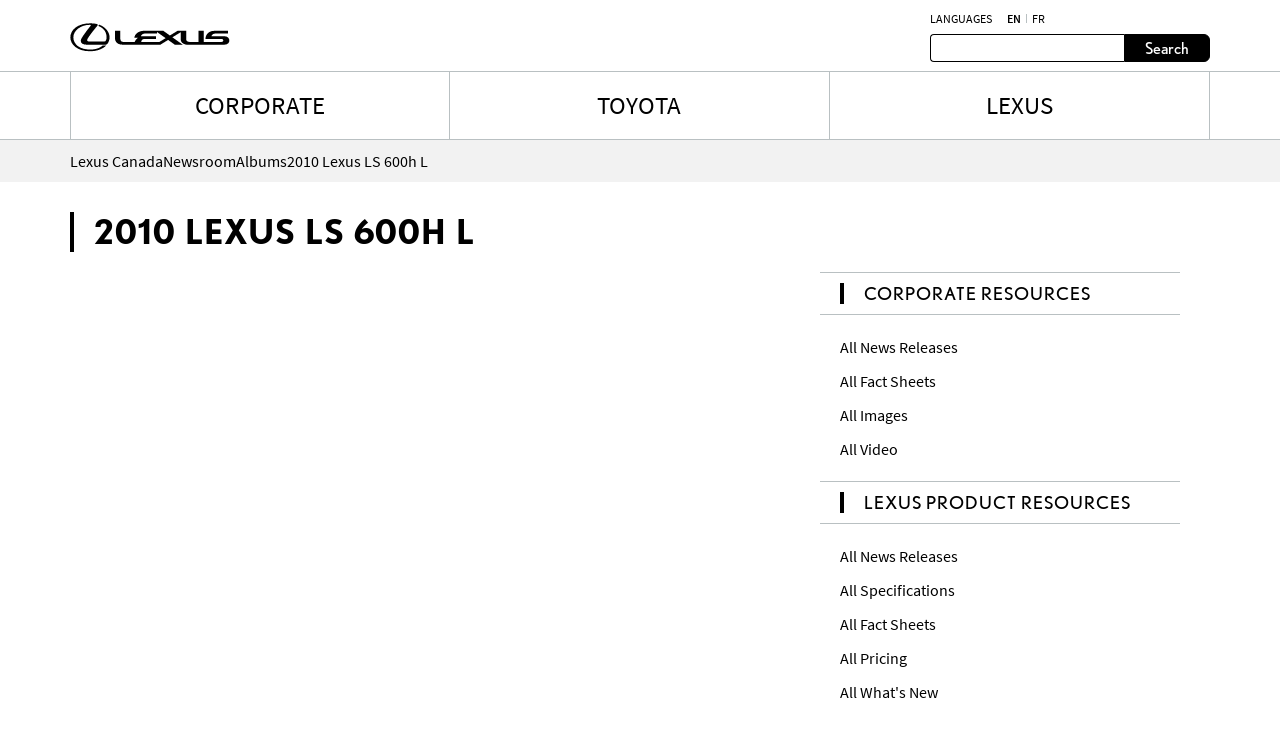

--- FILE ---
content_type: text/html;charset=utf-8
request_url: https://www.media.lexus.ca/en/albums/2010/2010-lexus-ls-600h-l.html
body_size: 14878
content:
<!DOCTYPE HTML>
<html lang="en">
    <head>
    <script defer="defer" type="text/javascript" src="https://rum.hlx.page/.rum/@adobe/helix-rum-js@%5E2/dist/micro.js" data-routing="env=prod,tier=publish,ams=Toyota Canada Inc" integrity="" crossorigin="anonymous" data-enhancer-version="" data-enhancer-hash=""></script>
<script type="text/javascript" src="https://toyotacanada-dev.scene7.com/s7viewers/html5/js/VideoViewer.js"></script>
    <meta charset="UTF-8"/>
    <title>2010 Lexus LS 600h L</title>

    <!-- SEO Start -->
    <link rel="icon" type="image/png" href="/content/dam/tcidigital/favicons/lexus/favicon.ico"/>
    
    
        <link rel="alternate" hreflang="fr" href="https://www.media.lexus.ca/fr/albums/2010/2010-lexus-ls-600h-l.html"/>
    
    <link rel="alternate" hreflang="en" href="https://www.media.lexus.ca/en/albums/2010/2010-lexus-ls-600h-l.html"/>
    <link rel="alternate" hreflang="x-default" href="https://www.media.lexus.ca/en/albums/2010/2010-lexus-ls-600h-l.html"/>
    
    
    
    
    
    
    
        <link rel="canonical" href="https://www.media.lexus.ca/en/albums/2010/2010-lexus-ls-600h-l.html"/>
    
    <meta property="og:title" content="2010 Lexus LS 600h L"/>
    <meta property="og:url" content="https://www.media.lexus.ca/en/albums/2010/2010-lexus-ls-600h-l.html"/>
    <meta property="og:site_name" content="Lexus Media"/>
    <meta property="og:image" content="https://toyotacanada.scene7.com/is/image/toyotacanada/2010_Lexus_LS_600h_L_15?$Media-Thumbnail$"/>
    <meta property="og:type" content="website"/>
    <meta property="og:description"/>
    <meta property="twitter:title" content="2010 Lexus LS 600h L"/>
    <meta property="twitter:description"/>
    <meta property="twitter:image" content="https://toyotacanada.scene7.com/is/image/toyotacanada/2010_Lexus_LS_600h_L_15?$Media-Thumbnail$"/>
    <meta property="twitter:card" content="summary_large_image"/>
    <!-- SEO End -->

    <meta name="keywords" content="Image Album,LS,Lexus Models,Environment"/>
    
    <meta name="template" content="album-listing"/>
    <meta name="viewport" content="width=device-width, initial-scale=1"/>

    

<!-- OneTrust script - if missing then the Onetrust ID needs to be set in config manager -->

    <!-- OneTrust Optanon Consent Notice start -->
    <script type="text/javascript">
        // sets global variable which OneTrust uses to determine cookie consent coming from another website
        window.OTExternalConsent = {};

        ( function getExternalConsent() {
            var queryParams = new URLSearchParams( window.location.search );
            var paramList = [ "addtlString", "consentedDate", "groups" ];

            paramList.forEach( function( param ) {
                window.OTExternalConsent[ param ] = queryParams.get( param );
            } );
        } )();
    </script>

    <script src="https://cdn.cookielaw.org/scripttemplates/otSDKStub.js" type="text/javascript" charset="UTF-8" data-document-language="true" data-domain-script="01910124-ec18-7740-a74e-f943a7c95a51"></script>
    <!-- OneTrust Optanon Consent Notice end -->



    
    
<link rel="stylesheet" href="/etc.clientlibs/lexusmedia/clientlibs/clientlib-dependencies.min.d41d8cd98f00b204e9800998ecf8427e.css" type="text/css">
<link rel="stylesheet" href="/etc.clientlibs/lexusmedia/clientlibs/clientlib-site.min.3a5e9d4afc642d24812f6a41f30577ca.css" type="text/css">



    
    
<link rel="stylesheet" href="/etc.clientlibs/lexusmedia/clientlibs/clientlib-base.min.70267407c54bfd3d524dbb8e5bf56862.css" type="text/css">






    
    
    

    

    
    
    
    

    
    
    
    
    
    <section id="ga-data-layer" data-data-values="{&#34;publishedDate&#34;:&#34;09 May 2019&#34;,&#34;modifiedDate&#34;:&#34;23 Aug 2024&#34;,&#34;albumTitle&#34;:&#34;2010 Lexus LS 600h L&#34;,&#34;pageCategory&#34;:&#34;albums&#34;,&#34;pagePathname&#34;:&#34;/content/media-lexus/en/albums/2010/2010-lexus-ls-600h-l&#34;,&#34;pageName&#34;:&#34;2010 Lexus LS 600h L&#34;,&#34;siteSection&#34;:&#34;album&#34;,&#34;pageLanguage&#34;:&#34;en&#34;}"></section>
    <script>
        const data = document.querySelector('#ga-data-layer')
        const dataValues = data.dataset.dataValues;
        console.log("dataValues", dataValues);
        const jsonObject = JSON.parse(dataValues);
        window.dataLayer = window.dataLayer || [];
        const tempLayer = new Object();
        function addIfNotEmpty(key, value){
            if(value != null && value != ""){
                tempLayer[key] = value;
            }
        }

        if(jsonObject.pagePathname.includes('corporate')) {
            tempLayer["site_subdivision"] = "corporate";
        } else if(jsonObject.pagePathname.includes('media-toyota') && !jsonObject.pagePathname.includes('corporate')) {
            tempLayer["site_subdivision"] = "toyota";
        } else if(jsonObject.pagePathname.includes('media-lexus') && !jsonObject.pagePathname.includes('corporate')) {
            tempLayer["site_subdivision"] = "lexus";
        }


        addIfNotEmpty("page_hostname", window.location.hostname);
        addIfNotEmpty("page_url", window.location.href);
        addIfNotEmpty("page_pathname", window.location.pathname);
        addIfNotEmpty("page_language", jsonObject.pageLanguage);
        addIfNotEmpty("page_name", jsonObject.pageName);

        if(!window.location.search.includes('search')) {
            addIfNotEmpty("publish_date", jsonObject.publishedDate);
            addIfNotEmpty("last_modified", jsonObject.modifiedDate);
        }

        addIfNotEmpty("site_section", jsonObject.siteSection);
		if (jsonObject.pageCategory=="videos" && (tempLayer["site_subdivision"] == "corporate" || tempLayer["site_subdivision"] == "lexus")){
			addIfNotEmpty("site_section", "videos");
        }

		addIfNotEmpty("page_category", jsonObject.pageCategory);
       // alert(window.location.pathname.split("/")[1] );
        if (jsonObject.pageCategory =="release") {
          addIfNotEmpty("page_category", "releases");
        }
         if (jsonObject.pageCategory =="release" && jsonObject.siteSection =="videos") {
          addIfNotEmpty("page_category", "videos");
        }

		if (jsonObject.pageCategory =="all-news-release" && jsonObject.siteSection =="all-news-release"){
			addIfNotEmpty("page_category", "releases");
            addIfNotEmpty("site_section", "releases");
        }

		if (jsonObject.pageCategory == "corporateinewsrelease") {
			addIfNotEmpty("page_category", "releases");
            addIfNotEmpty("site_section", "releases");
        }

        if (jsonObject.pageCategory == "all-what-s-new" && jsonObject.siteSection == "all-what-s-new"){
			addIfNotEmpty("page_category", "new");
            addIfNotEmpty("site_section", "new");
        }

        if (jsonObject.pageName.indexOf("What's New") > -1) {
            addIfNotEmpty("page_category", "new");
            addIfNotEmpty("site_section", "new");
        }

        addIfNotEmpty("article_title", jsonObject.articleTitle);
        addIfNotEmpty("search_term", jsonObject.searchTerm);

        addIfNotEmpty("album_title", jsonObject.albumTitle);
        
        addIfNotEmpty("vehicle_make", jsonObject.vehicleMake);
        addIfNotEmpty("vehicle_series", jsonObject.vehicleSeries);

        dataLayer.push(tempLayer)


        window.onload = function() {
            setTimeout(onLoadFunction, 0); 
            function onLoadFunction() {
    
                if((window.location.pathname.includes('/releases') ||
                window.location.pathname.includes('/categories') ||
                window.location.pathname.includes('/pricing') ||
                window.location.pathname.includes('/whats-new')) &&
                (document.getElementsByClassName('cmp-mediaDetailPage__categories__link') != null &&
                 document.getElementsByClassName('cmp-mediaDetailPage__categories__link')[0] != undefined)) {
                    const categoreiesString = document.getElementsByClassName('cmp-mediaDetailPage__categories__link')[0].innerText;
                    const strArray = categoreiesString.split(",");
                    addIfNotEmpty("content_categories", strArray);
                }

                if(document.querySelector('.cmp-pagination__item.active') != null) {
                    tempLayer["page_number"] =  document.querySelector('.cmp-pagination__item.active').textContent;
                    if(document.getElementsByClassName('cmp-pagination__item').length > 1){
                        tempLayer["page_pagination"] = "1";
                    } else {
                        tempLayer["page_pagination"] = "0";
                    }
                }
            }

            if(document.querySelector(".cmp-pagination") != null) {
                document.querySelector(".cmp-pagination").onclick = function() {
                    setTimeout(onClickFunction, 0); 
                    function onClickFunction()  
                    {
                        if(document.querySelector('.cmp-pagination__item.active') != null) {
                            tempLayer["page_number"] =  document.querySelector('.cmp-pagination__item.active').textContent;
                            if(document.getElementsByClassName('cmp-pagination__item').length > 1){
                                tempLayer["page_pagination"] = "1";
                            } else {
                                tempLayer["page_pagination"] = "0";
                            }
                        }
                    }
                }
            }
        }
    </script>


    
        <!-- Google Tag Manager -->
<script>(function(w,d,s,l,i){w[l]=w[l]||[];w[l].push({'gtm.start':
new Date().getTime(),event:'gtm.js'});var f=d.getElementsByTagName(s)[0],
j=d.createElement(s),dl=l!='dataLayer'?'&l='+l:'';j.async=true;j.src=
'https://www.googletagmanager.com/gtm.js?id='+i+dl+ '&gtm_auth=KZm71uUz0h28AfyNavv8sA&gtm_preview=env-1&gtm_cookies_win=x';f.parentNode.insertBefore(j,f);
})(window,document,'script','dataLayer','GTM-M2774MB');</script>
<!-- End Google Tag Manager -->

    

</head>
    <body class="page basicpage" id="page-top" data-brand="lexus" data-brand-subtype="media-lexus">
        
    
        <!-- Google Tag Manager (noscript) -->
<noscript><iframe src="https://www.googletagmanager.com/ns.html?id=GTM-M2774MB&gtm_auth=KZm71uUz0h28AfyNavv8sA&gtm_preview=env-1&gtm_cookies_win=x"
height="0" width="0" style="display:none;visibility:hidden"></iframe></noscript>
<!-- End Google Tag Manager (noscript) -->

    

        
        
            <div class="root container responsivegrid">

    
    <div id="container-93e4dc308a" class="cmp-container">
        


<div class="aem-Grid aem-Grid--12 aem-Grid--default--12 ">
    
    <div class="experiencefragment aem-GridColumn aem-GridColumn--default--12">
<div id="experiencefragment-5b7e19829b" class="cmp-experiencefragment cmp-experiencefragment--header">


    
    <div id="container-8ef2bfd224" class="cmp-container">
        


<div class="aem-Grid aem-Grid--12 aem-Grid--default--12 ">
    
    <div class="mediaHeader aem-GridColumn aem-GridColumn--default--12">



    <div class="link link--skip-to-content">
        <div class="cmp-link">
            <a class="cmp-link__anchor" href="#mediaContainer" target="_self" aria-label="Click to learn more">
                Skip to content
            </a>
        </div>
    </div>



<div class="cmp-mediaHeader container container--preowned-lexus-default">
  <div class="cmp-container">
    <div class="cmp-mediaHeader__content">
      <div class="cmp-mediaHeader__logo">
          <div class="image"><div id="image-f299534627" data-cmp-data-layer="{&#34;image-f299534627&#34;:{&#34;@type&#34;:&#34;tcidigital/components/image&#34;,&#34;repo:modifyDate&#34;:&#34;2024-08-07T21:46:52Z&#34;,&#34;xdm:linkURL&#34;:&#34;/en.html&#34;}}" class="cmp-image" itemscope itemtype="http://schema.org/ImageObject">
    <a class="cmp-image__link" data-cmp-clickable aria-label="Lexuslogo" href="/en.html">
        <img src="/content/experience-fragments/media-lexus/en/header/master/_jcr_content/root/mediaheader/image.coreimg.svg/1723067212633/lexus-logo-no-tagline.svg" loading="lazy" class="cmp-image__image" itemprop="contentUrl" alt="Lexuslogo"/>
    </a>
    
    
</div></div>

      </div>
      <div class="cmp-mediaHeader__right-section">
        <div class="cmp-mediaHeader__language">
          <div class="text">
            <div class="cmp-text">
              <p>LANGUAGES</p>
            </div>
          </div>
          <div class="languagenavigation">
            <div class="languageNavigation languagenavigation">
<nav data-cmp-data-layer="{&#34;languagenavigation-18681792da&#34;:{&#34;@type&#34;:&#34;tcidigital/components/languagenavigation&#34;,&#34;repo:modifyDate&#34;:&#34;2023-04-28T16:17:32Z&#34;}}" id="languagenavigation-18681792da" class="cmp-languagenavigation">
    <ul class="cmp-languagenavigation__group">
        
    <li class="cmp-languagenavigation__item cmp-languagenavigation__item--langcode-en cmp-languagenavigation__item--level-0 cmp-languagenavigation__item--active" data-cmp-data-layer="{&#34;languagenavigation-18681792da-item-862f490276&#34;:{&#34;@type&#34;:&#34;tcidigital/components/languagenavigation/item&#34;,&#34;repo:modifyDate&#34;:&#34;2024-08-23T08:15:11Z&#34;,&#34;dc:title&#34;:&#34;Newsroom | Lexus Canada&#34;,&#34;xdm:linkURL&#34;:&#34;/en/albums/2010/2010-lexus-ls-600h-l.html&#34;}}">
        
    
    <a data-cmp-clickable class="cmp-languagenavigation__item-link" aria-label="English" hreflang="en" lang="en" rel="alternate" href="/en/albums/2010/2010-lexus-ls-600h-l.html">en</a>

        
    </li>

    
        
    <li class="cmp-languagenavigation__item cmp-languagenavigation__item--langcode-fr cmp-languagenavigation__item--level-0" data-cmp-data-layer="{&#34;languagenavigation-18681792da-item-873cb01608&#34;:{&#34;@type&#34;:&#34;tcidigital/components/languagenavigation/item&#34;,&#34;repo:modifyDate&#34;:&#34;2023-07-20T09:46:01Z&#34;,&#34;dc:title&#34;:&#34;Salle de nouvelles | Lexus Canada&#34;,&#34;xdm:linkURL&#34;:&#34;/fr/albums/2010/2010-lexus-ls-600h-l.html&#34;}}">
        
    
    <a data-cmp-clickable class="cmp-languagenavigation__item-link" aria-label="French" hreflang="fr" lang="fr" rel="alternate" href="/fr/albums/2010/2010-lexus-ls-600h-l.html">fr</a>

        
    </li>

    </ul>
</nav>

    

</div>

          </div>
        </div>
        <div class="cmp-mediaHeader__search-form-wrapper">
          <div class="mediaSearch">
<form method="get" action="/en/searchresults.html" class="cmp-mediaHeader__search-form">
    <div></div>
    <div class="form-group">
        <div class="cmp-form-text">
            <label for="search" class="hidden-but-readable-by-screen-reader"></label>
            <input class="cmp-form-text__text" type="text" id="search" minlength="2" maxlength="50" placeholder="" name="searchTerm"/>
        </div>
    </div>

    <div class="button btn--primary">
        <button class="cmp-button" type="submit">
          <span class="cmp-button__text">
            Search
          </span>
        </button>
    </div>
</form></div>

        </div>
      </div>
    </div>
  </div>
</div></div>
<div class="mediaNavigation aem-GridColumn aem-GridColumn--default--12">
<div class="cmp-navigation_wrapper navigation">
    <div class="container container--preowned-lexus-default">
        <div class="cmp-container">
            <nav id="navigation-e10abc050c" class="cmp-navigation">
                <ul class="cmp-navigation__group">
                    
                        <li class="cmp-navigation__item cmp-navigation__item--level-0 cmp-navigation__item--active">
                            <a class="cmp-navigation__item-link" href="https://media.toyota.ca/en/corporate.html">CORPORATE</a>
                            <div class="cmp-navigation__submenu">
                                <div class="container container--preowned-lexus-default">
                                    <div class="cmp-container">
                                        <div class="cmp-navigation__submenu__content">
                                            <div class="cmp-navigation__submenu__info cmp-navigation__submenu__info--without-category">
                                                <div class="cmp-navigation__submenu__item">
                                                    <ul class="cmp-navigation__group">
                                                        <li class="cmp-navigation__item cmp-navigation__item--level-1">
                                                            <a class="cmp-navigation__item-link" href="https://media.toyota.ca/en/community.html">Toyota in the Community</a>
                                                        </li>
                                                    
                                                        <li class="cmp-navigation__item cmp-navigation__item--level-1">
                                                            <a class="cmp-navigation__item-link" href="https://media.toyota.ca/en/models/auto-shows.html">Auto Shows</a>
                                                        </li>
                                                    
                                                        <li class="cmp-navigation__item cmp-navigation__item--level-1">
                                                            <a class="cmp-navigation__item-link" href="https://media.toyota.ca/en/categories/innovation-and-advanced-technology.html">Innovation and Advanced Technology</a>
                                                        </li>
                                                    
                                                        <li class="cmp-navigation__item cmp-navigation__item--level-1">
                                                            <a class="cmp-navigation__item-link" href="https://media.toyota.ca/en/categories/sales.html">Sales</a>
                                                        </li>
                                                    
                                                        <li class="cmp-navigation__item cmp-navigation__item--level-1">
                                                            <a class="cmp-navigation__item-link" href="https://media.toyota.ca/en/categories/awards-and-accolades.html">Awards and Accolades</a>
                                                        </li>
                                                    
                                                        <li class="cmp-navigation__item cmp-navigation__item--level-1">
                                                            <a class="cmp-navigation__item-link" href="https://media.toyota.ca/en/categories/motorsport.html">Motorsport</a>
                                                        </li>
                                                    
                                                        <li class="cmp-navigation__item cmp-navigation__item--level-1">
                                                            <a class="cmp-navigation__item-link" href="https://media.toyota.ca/en/corporate/bios.html">Executive Bios</a>
                                                        </li>
                                                    
                                                        <li class="cmp-navigation__item cmp-navigation__item--level-1">
                                                            <a class="cmp-navigation__item-link" href="https://media.toyota.ca/en/corporate.html">Corporate</a>
                                                        </li>
                                                    
                                                        <li class="cmp-navigation__item cmp-navigation__item--level-1">
                                                            <a class="cmp-navigation__item-link" href="https://media.toyota.ca/en/categories/recalls.html">Recalls</a>
                                                        </li>
                                                    
                                                        <li class="cmp-navigation__item cmp-navigation__item--level-1">
                                                            <a class="cmp-navigation__item-link" href="https://media.toyota.ca/en/environmental-sustainability.html">Environment and Sustainability</a>
                                                        </li>
                                                    
                                                        <li class="cmp-navigation__item cmp-navigation__item--level-1">
                                                            <a class="cmp-navigation__item-link" href="https://media.toyota.ca/en/categories/future-concept.html">Future and Concept</a>
                                                        </li>
                                                    
                                                        <li class="cmp-navigation__item cmp-navigation__item--level-1">
                                                            <a class="cmp-navigation__item-link" href="https://media.toyota.ca/en/categories/safety.html">Safety</a>
                                                        </li>
                                                    
                                                        <li class="cmp-navigation__item cmp-navigation__item--level-1">
                                                            <a class="cmp-navigation__item-link" href="https://media.toyota.ca/en/categories/60th-anniversary-of-toyota-in-canada.html">60th Anniversary of Toyota in Canada</a>
                                                        </li>
                                                    
                                                        <li class="cmp-navigation__item cmp-navigation__item--level-1">
                                                            <a class="cmp-navigation__item-link" href="https://media.toyota.ca/en/categories/manufacturing.html">Manufacturing</a>
                                                        </li>
                                                    </ul>
                                                </div>
                                            </div>
                                        </div>
                                    </div>
                                </div>
                            </div>
                        </li>
                    
                    
                        <li class="cmp-navigation__item cmp-navigation__item--level-0">
                            <a class="cmp-navigation__item-link" href="https://media.toyota.ca/en.html">TOYOTA</a>
                            <div class="cmp-navigation__submenu">
                                <div class="container container--preowned-lexus-default">
                                    <div class="cmp-container">
                                        <div class="cmp-navigation__submenu__content">
                                            <div class="cmp-navigation__submenu__info">
                                                <div class="cmp-navigation__submenu__item">
                                                    <div class="title h6--bold">
                                                        <div class="cmp-title">
                                                            <h6 class="cmp-title__text"> Cars and Mini Vans </h6>
                                                        </div>
                                                    </div>
                                                    <ul class="cmp-navigation__group">
                                                        <li class="cmp-navigation__item cmp-navigation__item--level-1">
                                                            <a class="cmp-navigation__item-link" href="https://media.toyota.ca/en/models/camry.html">Camry</a>
                                                        </li>
                                                    
                                                        <li class="cmp-navigation__item cmp-navigation__item--level-1">
                                                            <a class="cmp-navigation__item-link" href="https://media.toyota.ca/en/models/corolla.html">Corolla</a>
                                                        </li>
                                                    
                                                        <li class="cmp-navigation__item cmp-navigation__item--level-1">
                                                            <a class="cmp-navigation__item-link" href="https://media.toyota.ca/en/models/corolla-hatchback.html">Corolla Hatchback</a>
                                                        </li>
                                                    
                                                        <li class="cmp-navigation__item cmp-navigation__item--level-1">
                                                            <a class="cmp-navigation__item-link" href="https://media.toyota.ca/en/models/crown.html">Crown</a>
                                                        </li>
                                                    
                                                        <li class="cmp-navigation__item cmp-navigation__item--level-1">
                                                            <a class="cmp-navigation__item-link" href="https://media.toyota.ca/en/models/mirai.html">Mirai </a>
                                                        </li>
                                                    
                                                        <li class="cmp-navigation__item cmp-navigation__item--level-1">
                                                            <a class="cmp-navigation__item-link" href="https://media.toyota.ca/en/models/prius.html">Prius </a>
                                                        </li>
                                                    
                                                        <li class="cmp-navigation__item cmp-navigation__item--level-1">
                                                            <a class="cmp-navigation__item-link" href="https://media.toyota.ca/en/models/prius-prime.html">Prius Plug-in Hybrid</a>
                                                        </li>
                                                    
                                                        <li class="cmp-navigation__item cmp-navigation__item--level-1">
                                                            <a class="cmp-navigation__item-link" href="https://media.toyota.ca/en/models/sienna.html">Sienna</a>
                                                        </li>
                                                    </ul>
                                                </div>
                                            
                                                <div class="cmp-navigation__submenu__item">
                                                    <div class="title h6--bold">
                                                        <div class="cmp-title">
                                                            <h6 class="cmp-title__text"> Sports Cars </h6>
                                                        </div>
                                                    </div>
                                                    <ul class="cmp-navigation__group">
                                                        <li class="cmp-navigation__item cmp-navigation__item--level-1">
                                                            <a class="cmp-navigation__item-link" href="https://media.toyota.ca/en/models/gr-86.html">GR86</a>
                                                        </li>
                                                    
                                                        <li class="cmp-navigation__item cmp-navigation__item--level-1">
                                                            <a class="cmp-navigation__item-link" href="https://media.toyota.ca/en/models/gr-corolla.html">GR Corolla</a>
                                                        </li>
                                                    
                                                        <li class="cmp-navigation__item cmp-navigation__item--level-1">
                                                            <a class="cmp-navigation__item-link" href="https://media.toyota.ca/en/models/gr-supra.html">GR Supra</a>
                                                        </li>
                                                    </ul>
                                                </div>
                                            
                                                <div class="cmp-navigation__submenu__item">
                                                    <div class="title h6--bold">
                                                        <div class="cmp-title">
                                                            <h6 class="cmp-title__text"> SUVs </h6>
                                                        </div>
                                                    </div>
                                                    <ul class="cmp-navigation__group">
                                                        <li class="cmp-navigation__item cmp-navigation__item--level-1">
                                                            <a class="cmp-navigation__item-link" href="https://media.toyota.ca/en/models/4runner.html">4Runner</a>
                                                        </li>
                                                    
                                                        <li class="cmp-navigation__item cmp-navigation__item--level-1">
                                                            <a class="cmp-navigation__item-link" href="https://media.toyota.ca/en/models/bz4x.html">bZ</a>
                                                        </li>
                                                    
                                                        <li class="cmp-navigation__item cmp-navigation__item--level-1">
                                                            <a class="cmp-navigation__item-link" href="https://media.toyota.ca/en/models/toyota-bz-woodland---toyota-canada.html">bZ Woodland</a>
                                                        </li>
                                                    
                                                        <li class="cmp-navigation__item cmp-navigation__item--level-1">
                                                            <a class="cmp-navigation__item-link" href="https://media.toyota.ca/en/models/c-hr.html">C-HR</a>
                                                        </li>
                                                    
                                                        <li class="cmp-navigation__item cmp-navigation__item--level-1">
                                                            <a class="cmp-navigation__item-link" href="https://media.toyota.ca/en/models/corolla-cross.html">Corolla Cross</a>
                                                        </li>
                                                    
                                                        <li class="cmp-navigation__item cmp-navigation__item--level-1">
                                                            <a class="cmp-navigation__item-link" href="https://media.toyota.ca/en/models/crown-signia.html">Crown Signia </a>
                                                        </li>
                                                    
                                                        <li class="cmp-navigation__item cmp-navigation__item--level-1">
                                                            <a class="cmp-navigation__item-link" href="https://media.toyota.ca/en/models/highlander.html">Grand Highlander</a>
                                                        </li>
                                                    
                                                        <li class="cmp-navigation__item cmp-navigation__item--level-1">
                                                            <a class="cmp-navigation__item-link" href="https://media.toyota.ca/en/models/highlander0.html">Highlander</a>
                                                        </li>
                                                    
                                                        <li class="cmp-navigation__item cmp-navigation__item--level-1">
                                                            <a class="cmp-navigation__item-link" href="https://media.toyota.ca/en/models/land-cruiser.html">Land Cruiser</a>
                                                        </li>
                                                    
                                                        <li class="cmp-navigation__item cmp-navigation__item--level-1">
                                                            <a class="cmp-navigation__item-link" href="https://media.toyota.ca/en/models/rav4.html">RAV4</a>
                                                        </li>
                                                    
                                                        <li class="cmp-navigation__item cmp-navigation__item--level-1">
                                                            <a class="cmp-navigation__item-link" href="https://media.toyota.ca/en/models/rav4-prime.html">RAV4 Plug-in Hybrid</a>
                                                        </li>
                                                    
                                                        <li class="cmp-navigation__item cmp-navigation__item--level-1">
                                                            <a class="cmp-navigation__item-link" href="https://media.toyota.ca/en/models/sequoia.html">Sequoia</a>
                                                        </li>
                                                    </ul>
                                                </div>
                                            
                                                <div class="cmp-navigation__submenu__item">
                                                    <div class="title h6--bold">
                                                        <div class="cmp-title">
                                                            <h6 class="cmp-title__text"> Trucks </h6>
                                                        </div>
                                                    </div>
                                                    <ul class="cmp-navigation__group">
                                                        <li class="cmp-navigation__item cmp-navigation__item--level-1">
                                                            <a class="cmp-navigation__item-link" href="https://media.toyota.ca/en/models/tacoma.html">Tacoma</a>
                                                        </li>
                                                    
                                                        <li class="cmp-navigation__item cmp-navigation__item--level-1">
                                                            <a class="cmp-navigation__item-link" href="https://media.toyota.ca/en/models/tundra.html">Tundra</a>
                                                        </li>
                                                    </ul>
                                                </div>
                                            
                                                <div class="cmp-navigation__submenu__item">
                                                    <div class="title h6--bold">
                                                        <div class="cmp-title">
                                                            <h6 class="cmp-title__text"> Discontinued Models </h6>
                                                        </div>
                                                    </div>
                                                    <ul class="cmp-navigation__group">
                                                        <li class="cmp-navigation__item cmp-navigation__item--level-1">
                                                            <a class="cmp-navigation__item-link" href="https://media.toyota.ca/en/models/avalon.html">Avalon</a>
                                                        </li>
                                                    
                                                        <li class="cmp-navigation__item cmp-navigation__item--level-1">
                                                            <a class="cmp-navigation__item-link" href="https://media.toyota.ca/en/models/fj-cruiser.html">FJ Cruiser</a>
                                                        </li>
                                                    
                                                        <li class="cmp-navigation__item cmp-navigation__item--level-1">
                                                            <a class="cmp-navigation__item-link" href="https://media.toyota.ca/en/models/prius-c.html">Prius c</a>
                                                        </li>
                                                    
                                                        <li class="cmp-navigation__item cmp-navigation__item--level-1">
                                                            <a class="cmp-navigation__item-link" href="https://media.toyota.ca/en/models/prius-v.html">Prius v</a>
                                                        </li>
                                                    
                                                        <li class="cmp-navigation__item cmp-navigation__item--level-1">
                                                            <a class="cmp-navigation__item-link" href="https://media.toyota.ca/en/models/yaris-hatchback.html">Yaris Hatchback</a>
                                                        </li>
                                                    
                                                        <li class="cmp-navigation__item cmp-navigation__item--level-1">
                                                            <a class="cmp-navigation__item-link" href="https://media.toyota.ca/en/models/yaris-sedan.html">Yaris Sedan</a>
                                                        </li>
                                                    
                                                        <li class="cmp-navigation__item cmp-navigation__item--level-1">
                                                            <a class="cmp-navigation__item-link" href="https://media.toyota.ca/en/models/venza.html">Venza</a>
                                                        </li>
                                                    </ul>
                                                </div>
                                            </div>
                                        </div>
                                    </div>
                                </div>
                            </div>
                        </li>
                    
                        <li class="cmp-navigation__item cmp-navigation__item--level-0">
                            <a class="cmp-navigation__item-link" href="/en.html">LEXUS</a>
                            <div class="cmp-navigation__submenu">
                                <div class="container container--preowned-lexus-default">
                                    <div class="cmp-container">
                                        <div class="cmp-navigation__submenu__content">
                                            <div class="cmp-navigation__submenu__info">
                                                <div class="cmp-navigation__submenu__item">
                                                    <div class="title h6--bold">
                                                        <div class="cmp-title">
                                                            <h6 class="cmp-title__text"> Categories </h6>
                                                        </div>
                                                    </div>
                                                    <ul class="cmp-navigation__group">
                                                        <li class="cmp-navigation__item cmp-navigation__item--level-1">
                                                            <a class="cmp-navigation__item-link" href="/en/models/auto-shows.html">Auto Shows</a>
                                                        </li>
                                                    
                                                        <li class="cmp-navigation__item cmp-navigation__item--level-1">
                                                            <a class="cmp-navigation__item-link" href="/en/models/awards.html">Awards</a>
                                                        </li>
                                                    
                                                        <li class="cmp-navigation__item cmp-navigation__item--level-1">
                                                            <a class="cmp-navigation__item-link" href="/en/models/corporate-social-responsibility.html">Corporate Social Responsibility</a>
                                                        </li>
                                                    
                                                        <li class="cmp-navigation__item cmp-navigation__item--level-1">
                                                            <a class="cmp-navigation__item-link" href="/en/models/environment.html">Environment</a>
                                                        </li>
                                                    
                                                        <li class="cmp-navigation__item cmp-navigation__item--level-1">
                                                            <a class="cmp-navigation__item-link" href="/en/models/future---concept.html">Future and Concept</a>
                                                        </li>
                                                    
                                                        <li class="cmp-navigation__item cmp-navigation__item--level-1">
                                                            <a class="cmp-navigation__item-link" href="/en/models/lexus-lifestyle.html">Lexus Lifestyle</a>
                                                        </li>
                                                    
                                                        <li class="cmp-navigation__item cmp-navigation__item--level-1">
                                                            <a class="cmp-navigation__item-link" href="/en/models/innovation-and-advanced-technology.html">Innovation and Advanced Technology</a>
                                                        </li>
                                                    
                                                        <li class="cmp-navigation__item cmp-navigation__item--level-1">
                                                            <a class="cmp-navigation__item-link" href="/en/models/quality.html">Quality</a>
                                                        </li>
                                                    
                                                        <li class="cmp-navigation__item cmp-navigation__item--level-1">
                                                            <a class="cmp-navigation__item-link" href="/en/models/motorsport.html">Motorsport</a>
                                                        </li>
                                                    
                                                        <li class="cmp-navigation__item cmp-navigation__item--level-1">
                                                            <a class="cmp-navigation__item-link" href="/en/models/safety.html">Safety</a>
                                                        </li>
                                                    
                                                        <li class="cmp-navigation__item cmp-navigation__item--level-1">
                                                            <a class="cmp-navigation__item-link" href="/en/models/manufacturing---lexus-canada.html">Manufacturing</a>
                                                        </li>
                                                    
                                                        <li class="cmp-navigation__item cmp-navigation__item--level-1">
                                                            <a class="cmp-navigation__item-link" href="/en/models/lexus-35th-anniversary-in-canada.html">Lexus 35th Anniversary in Canada</a>
                                                        </li>
                                                    </ul>
                                                </div>
                                            
                                                <div class="cmp-navigation__submenu__item">
                                                    <div class="title h6--bold">
                                                        <div class="cmp-title">
                                                            <h6 class="cmp-title__text"> Cars </h6>
                                                        </div>
                                                    </div>
                                                    <ul class="cmp-navigation__group">
                                                        <li class="cmp-navigation__item cmp-navigation__item--level-1">
                                                            <a class="cmp-navigation__item-link" href="/en/models/es.html">ES</a>
                                                        </li>
                                                    
                                                        <li class="cmp-navigation__item cmp-navigation__item--level-1">
                                                            <a class="cmp-navigation__item-link" href="/en/models/is.html">IS</a>
                                                        </li>
                                                    
                                                        <li class="cmp-navigation__item cmp-navigation__item--level-1">
                                                            <a class="cmp-navigation__item-link" href="/en/models/lc.html">LC</a>
                                                        </li>
                                                    
                                                        <li class="cmp-navigation__item cmp-navigation__item--level-1">
                                                            <a class="cmp-navigation__item-link" href="/en/models/ls.html">LS</a>
                                                        </li>
                                                    
                                                        <li class="cmp-navigation__item cmp-navigation__item--level-1">
                                                            <a class="cmp-navigation__item-link" href="/en/models/rc.html">RC</a>
                                                        </li>
                                                    
                                                        <li class="cmp-navigation__item cmp-navigation__item--level-1">
                                                            <a class="cmp-navigation__item-link" href="/en/models/rc-f.html">RC F</a>
                                                        </li>
                                                    </ul>
                                                </div>
                                            
                                                <div class="cmp-navigation__submenu__item">
                                                    <div class="title h6--bold">
                                                        <div class="cmp-title">
                                                            <h6 class="cmp-title__text"> SUVs </h6>
                                                        </div>
                                                    </div>
                                                    <ul class="cmp-navigation__group">
                                                        <li class="cmp-navigation__item cmp-navigation__item--level-1">
                                                            <a class="cmp-navigation__item-link" href="/en/models/gx.html">GX</a>
                                                        </li>
                                                    
                                                        <li class="cmp-navigation__item cmp-navigation__item--level-1">
                                                            <a class="cmp-navigation__item-link" href="/en/models/lx.html">LX</a>
                                                        </li>
                                                    
                                                        <li class="cmp-navigation__item cmp-navigation__item--level-1">
                                                            <a class="cmp-navigation__item-link" href="/en/models/nx.html">NX</a>
                                                        </li>
                                                    
                                                        <li class="cmp-navigation__item cmp-navigation__item--level-1">
                                                            <a class="cmp-navigation__item-link" href="/en/models/rx.html">RX</a>
                                                        </li>
                                                    
                                                        <li class="cmp-navigation__item cmp-navigation__item--level-1">
                                                            <a class="cmp-navigation__item-link" href="/en/models/rz.html">RZ </a>
                                                        </li>
                                                    
                                                        <li class="cmp-navigation__item cmp-navigation__item--level-1">
                                                            <a class="cmp-navigation__item-link" href="/en/models/tx.html">TX</a>
                                                        </li>
                                                    
                                                        <li class="cmp-navigation__item cmp-navigation__item--level-1">
                                                            <a class="cmp-navigation__item-link" href="/en/models/ux.html">UX</a>
                                                        </li>
                                                    </ul>
                                                </div>
                                            
                                                <div class="cmp-navigation__submenu__item">
                                                    <div class="title h6--bold">
                                                        <div class="cmp-title">
                                                            <h6 class="cmp-title__text"> Discontinued Models </h6>
                                                        </div>
                                                    </div>
                                                    <ul class="cmp-navigation__group">
                                                        <li class="cmp-navigation__item cmp-navigation__item--level-1">
                                                            <a class="cmp-navigation__item-link" href="/en/models/ct-hybrid0.html">CT </a>
                                                        </li>
                                                    
                                                        <li class="cmp-navigation__item cmp-navigation__item--level-1">
                                                            <a class="cmp-navigation__item-link" href="/en/models/gs.html">GS</a>
                                                        </li>
                                                    
                                                        <li class="cmp-navigation__item cmp-navigation__item--level-1">
                                                            <a class="cmp-navigation__item-link" href="/en/models/gs-f.html">GS F</a>
                                                        </li>
                                                    
                                                        <li class="cmp-navigation__item cmp-navigation__item--level-1">
                                                            <a class="cmp-navigation__item-link" href="/en/models/gs-hybrid.html">GS </a>
                                                        </li>
                                                    
                                                        <li class="cmp-navigation__item cmp-navigation__item--level-1">
                                                            <a class="cmp-navigation__item-link" href="/en/models/is-c.html">IS C</a>
                                                        </li>
                                                    
                                                        <li class="cmp-navigation__item cmp-navigation__item--level-1">
                                                            <a class="cmp-navigation__item-link" href="/en/models/is-f.html">IS F</a>
                                                        </li>
                                                    
                                                        <li class="cmp-navigation__item cmp-navigation__item--level-1">
                                                            <a class="cmp-navigation__item-link" href="/en/models/lfa.html">LFA</a>
                                                        </li>
                                                    </ul>
                                                </div>
                                            </div>
                                        </div>
                                    </div>
                                </div>
                            </div>
                        </li>
                    
                </ul>
            </nav>
        </div>
    </div>
</div></div>
<div class="mediaBreadcrumb aem-GridColumn aem-GridColumn--default--12">



    <div class="media-breadcrumb custom-scroll-bar">
        <div class="container container--preowned-lexus-default">
            <div class="cmp-container">
                <div class="breadcrumb">
                    <nav id="breadcrumb-9ff600bf1f" class="cmp-breadcrumb" aria-label="Breadcrumb" data-cmp-data-layer="{&#34;breadcrumb-9ff600bf1f&#34;:{&#34;@type&#34;:&#34;tcidigital/components/breadcrumb&#34;,&#34;repo:modifyDate&#34;:&#34;2023-05-26T08:55:03Z&#34;}}">
                        <ol class="cmp-breadcrumb__list" itemscope itemtype="http://schema.org/BreadcrumbList">
                            
                                <li class="cmp-breadcrumb__item">
                                    <a class="cmp-breadcrumb__item-link" itemprop="item" target="_self" href="https://www.lexus.ca/lexus/en/">
                                        <span itemprop="name">Lexus Canada</span>
                                    </a>
                                    <meta itemprop="position" content="1"/>
                                </li>
                            
                                <li class="cmp-breadcrumb__item">
                                    <a class="cmp-breadcrumb__item-link" itemprop="item" target="_self" href="/en.html">
                                        <span itemprop="name">Newsroom</span>
                                    </a>
                                    <meta itemprop="position" content="1"/>
                                </li>
                            
                            
                                <li class="cmp-breadcrumb__item" data-cmp-data-layer="{&#34;breadcrumb-9ff600bf1f-item-b2aff33c70&#34;:{&#34;@type&#34;:&#34;tcidigital/components/breadcrumb/item&#34;,&#34;repo:modifyDate&#34;:&#34;2023-09-14T18:47:50Z&#34;,&#34;dc:title&#34;:&#34;Albums | Lexus Canada&#34;,&#34;xdm:linkURL&#34;:&#34;/en/albums.html&#34;}}" itemprop="itemListElement" itemscope itemtype="http://schema.org/ListItem">
                                    <script></script>
                                    <a class="cmp-breadcrumb__item-link" itemprop="item" data-cmp-clickable href="/en/albums.html">
                                        <span itemprop="name">Albums</span>
                                    </a>
                                    <meta itemprop="position" content="1"/>
                                </li>
                            
                                <li class="cmp-breadcrumb__item cmp-breadcrumb__item--active" aria-current="page" data-cmp-data-layer="{&#34;breadcrumb-9ff600bf1f-item-862f490276&#34;:{&#34;@type&#34;:&#34;tcidigital/components/breadcrumb/item&#34;,&#34;repo:modifyDate&#34;:&#34;2024-08-23T08:15:11Z&#34;,&#34;dc:title&#34;:&#34;2010 Lexus LS 600h L&#34;,&#34;xdm:linkURL&#34;:&#34;/en/albums/2010/2010-lexus-ls-600h-l.html&#34;}}" itemprop="itemListElement" itemscope itemtype="http://schema.org/ListItem">
                                    <script></script>
                                    
                                        <span itemprop="name">2010 Lexus LS 600h L</span>
                                    
                                    <meta itemprop="position" content="2"/>
                                </li>
                            
                        </ol>
                    </nav>
                </div>
            </div>
        </div>
    </div>


    
</div>
<div class="separator cmp-separator-without-horizontal-rule cmp-separator-of-zero-pixel aem-GridColumn aem-GridColumn--default--12">
<div id="mediaContainer" class="cmp-separator">
    <hr class="cmp-separator__horizontal-rule"/>
</div></div>

    
</div>

    </div>

    
</div>

    
</div>
<div class="container responsivegrid container--preowned-lexus-default aem-GridColumn aem-GridColumn--default--12">

    
    <div id="container-4289373e24" class="cmp-container">
        


<div class="aem-Grid aem-Grid--12 aem-Grid--tablet--12 aem-Grid--default--12 aem-Grid--phone--12 ">
    
    <div class="container responsivegrid aem-GridColumn--tablet--12 aem-GridColumn--offset--tablet--0 aem-GridColumn--default--none aem-GridColumn--phone--none aem-GridColumn--phone--12 aem-GridColumn--tablet--none aem-GridColumn aem-GridColumn--default--8 aem-GridColumn--offset--phone--0 aem-GridColumn--offset--default--0">

    
    
    
    <div id="container-679e62516b" class="cmp-container">
        
        <div class="separator cmp-separator-without-horizontal-rule cmp-separator-of-thirty-pixel">
<div id="separator-c2c273df48" class="cmp-separator">
    <hr class="cmp-separator__horizontal-rule"/>
</div></div>
<div class="title h3--bold title--border-left">
<div data-cmp-data-layer="{&#34;title-9ca212883c&#34;:{&#34;@type&#34;:&#34;lexusmedia/components/title&#34;,&#34;dc:title&#34;:&#34;2010 Lexus LS 600h L&#34;}}" id="title-9ca212883c" class="cmp-title">
    <h1 class="cmp-title__text">2010 Lexus LS 600h L</h1>
</div>

    

</div>

        
    </div>

</div>
<div class="lexusMediaContainer container responsivegrid aem-GridColumn aem-GridColumn--default--12">
<div class="grid grid--with-thirty-pixel-gutter-space">
    <div class="grid__item grid__item--small-span-12 grid__item--large-span-8 grid__item--extra-large-span-8">
       <div class="responsivegrid">


<div class="aem-Grid aem-Grid--12 aem-Grid--default--12 ">
    
    <div class="mediaAlbumListing aem-GridColumn aem-GridColumn--default--12">

<div data-cmp-is="galleryDetails" data-model='{&#34;lang&#34;:&#34;en&#34;,&#34;siteName&#34;:&#34;lexus&#34;,&#34;showingText&#34;:&#34;Showing&#34;,&#34;ofText&#34;:&#34;of&#34;,&#34;itemText&#34;:&#34;items&#34;,&#34;type&#34;:&#34;imageAlbum&#34;,&#34;results&#34;:[{&#34;rendition&#34;:{&#34;large&#34;:&#34;https://toyotacanada.scene7.com/is/image/toyotacanada/2010_Lexus_LS_600h_L_01?$Media-Large$&#34;,&#34;responsiveJpeg&#34;:&#34;https://toyotacanada.scene7.com/is/image/toyotacanada/2010_Lexus_LS_600h_L_01?$Responsive%2DJpeg$&#34;,&#34;responsivePng&#34;:&#34;https://toyotacanada.scene7.com/is/image/toyotacanada/2010_Lexus_LS_600h_L_01?$Responsive%2DPNG$&#34;,&#34;original&#34;:&#34;https://toyotacanada.scene7.com/is/image/toyotacanada/2010_Lexus_LS_600h_L_01&#34;,&#34;small&#34;:&#34;https://toyotacanada.scene7.com/is/image/toyotacanada/2010_Lexus_LS_600h_L_01?$Media-Small$&#34;,&#34;standard&#34;:&#34;https://toyotacanada.scene7.com/is/image/toyotacanada/2010_Lexus_LS_600h_L_01?$Standard$&#34;,&#34;widescreen&#34;:&#34;https://toyotacanada.scene7.com/is/image/toyotacanada/2010_Lexus_LS_600h_L_01?$Widescreen$&#34;,&#34;medium&#34;:&#34;https://toyotacanada.scene7.com/is/image/toyotacanada/2010_Lexus_LS_600h_L_01?$Media-Medium$&#34;,&#34;thumbnail&#34;:&#34;https://toyotacanada.scene7.com/is/image/toyotacanada/2010_Lexus_LS_600h_L_01?$Media-Thumbnail$&#34;},&#34;download&#34;:&#34;/content/dam/media-lexus/lexus-models/ls-hybrid/2010-lexus-ls-600h-l/2010_Lexus_LS_600h_L_01.jpg&#34;,&#34;title&#34;:&#34;2010 Lexus LS 600h L&#34;,&#34;size&#34;:&#34;Download 1.9 MB&#34;},{&#34;rendition&#34;:{&#34;large&#34;:&#34;https://toyotacanada.scene7.com/is/image/toyotacanada/2010_Lexus_LS_600h_L_02?$Media-Large$&#34;,&#34;responsiveJpeg&#34;:&#34;https://toyotacanada.scene7.com/is/image/toyotacanada/2010_Lexus_LS_600h_L_02?$Responsive%2DJpeg$&#34;,&#34;responsivePng&#34;:&#34;https://toyotacanada.scene7.com/is/image/toyotacanada/2010_Lexus_LS_600h_L_02?$Responsive%2DPNG$&#34;,&#34;original&#34;:&#34;https://toyotacanada.scene7.com/is/image/toyotacanada/2010_Lexus_LS_600h_L_02&#34;,&#34;small&#34;:&#34;https://toyotacanada.scene7.com/is/image/toyotacanada/2010_Lexus_LS_600h_L_02?$Media-Small$&#34;,&#34;standard&#34;:&#34;https://toyotacanada.scene7.com/is/image/toyotacanada/2010_Lexus_LS_600h_L_02?$Standard$&#34;,&#34;widescreen&#34;:&#34;https://toyotacanada.scene7.com/is/image/toyotacanada/2010_Lexus_LS_600h_L_02?$Widescreen$&#34;,&#34;medium&#34;:&#34;https://toyotacanada.scene7.com/is/image/toyotacanada/2010_Lexus_LS_600h_L_02?$Media-Medium$&#34;,&#34;thumbnail&#34;:&#34;https://toyotacanada.scene7.com/is/image/toyotacanada/2010_Lexus_LS_600h_L_02?$Media-Thumbnail$&#34;},&#34;download&#34;:&#34;/content/dam/media-lexus/lexus-models/ls-hybrid/2010-lexus-ls-600h-l/2010_Lexus_LS_600h_L_02.jpg&#34;,&#34;title&#34;:&#34;2010 Lexus LS 600h L 02&#34;,&#34;size&#34;:&#34;Download 1.3 MB&#34;},{&#34;rendition&#34;:{&#34;large&#34;:&#34;https://toyotacanada.scene7.com/is/image/toyotacanada/2010_Lexus_LS_600h_L_03?$Media-Large$&#34;,&#34;responsiveJpeg&#34;:&#34;https://toyotacanada.scene7.com/is/image/toyotacanada/2010_Lexus_LS_600h_L_03?$Responsive%2DJpeg$&#34;,&#34;responsivePng&#34;:&#34;https://toyotacanada.scene7.com/is/image/toyotacanada/2010_Lexus_LS_600h_L_03?$Responsive%2DPNG$&#34;,&#34;original&#34;:&#34;https://toyotacanada.scene7.com/is/image/toyotacanada/2010_Lexus_LS_600h_L_03&#34;,&#34;small&#34;:&#34;https://toyotacanada.scene7.com/is/image/toyotacanada/2010_Lexus_LS_600h_L_03?$Media-Small$&#34;,&#34;standard&#34;:&#34;https://toyotacanada.scene7.com/is/image/toyotacanada/2010_Lexus_LS_600h_L_03?$Standard$&#34;,&#34;widescreen&#34;:&#34;https://toyotacanada.scene7.com/is/image/toyotacanada/2010_Lexus_LS_600h_L_03?$Widescreen$&#34;,&#34;medium&#34;:&#34;https://toyotacanada.scene7.com/is/image/toyotacanada/2010_Lexus_LS_600h_L_03?$Media-Medium$&#34;,&#34;thumbnail&#34;:&#34;https://toyotacanada.scene7.com/is/image/toyotacanada/2010_Lexus_LS_600h_L_03?$Media-Thumbnail$&#34;},&#34;download&#34;:&#34;/content/dam/media-lexus/lexus-models/ls-hybrid/2010-lexus-ls-600h-l/2010_Lexus_LS_600h_L_03.jpg&#34;,&#34;title&#34;:&#34;2010 Lexus LS 600h L&#34;,&#34;size&#34;:&#34;Download 2.5 MB&#34;},{&#34;rendition&#34;:{&#34;large&#34;:&#34;https://toyotacanada.scene7.com/is/image/toyotacanada/2010_Lexus_LS_600h_L_04?$Media-Large$&#34;,&#34;responsiveJpeg&#34;:&#34;https://toyotacanada.scene7.com/is/image/toyotacanada/2010_Lexus_LS_600h_L_04?$Responsive%2DJpeg$&#34;,&#34;responsivePng&#34;:&#34;https://toyotacanada.scene7.com/is/image/toyotacanada/2010_Lexus_LS_600h_L_04?$Responsive%2DPNG$&#34;,&#34;original&#34;:&#34;https://toyotacanada.scene7.com/is/image/toyotacanada/2010_Lexus_LS_600h_L_04&#34;,&#34;small&#34;:&#34;https://toyotacanada.scene7.com/is/image/toyotacanada/2010_Lexus_LS_600h_L_04?$Media-Small$&#34;,&#34;standard&#34;:&#34;https://toyotacanada.scene7.com/is/image/toyotacanada/2010_Lexus_LS_600h_L_04?$Standard$&#34;,&#34;widescreen&#34;:&#34;https://toyotacanada.scene7.com/is/image/toyotacanada/2010_Lexus_LS_600h_L_04?$Widescreen$&#34;,&#34;medium&#34;:&#34;https://toyotacanada.scene7.com/is/image/toyotacanada/2010_Lexus_LS_600h_L_04?$Media-Medium$&#34;,&#34;thumbnail&#34;:&#34;https://toyotacanada.scene7.com/is/image/toyotacanada/2010_Lexus_LS_600h_L_04?$Media-Thumbnail$&#34;},&#34;download&#34;:&#34;/content/dam/media-lexus/lexus-models/ls-hybrid/2010-lexus-ls-600h-l/2010_Lexus_LS_600h_L_04.jpg&#34;,&#34;title&#34;:&#34;2010 Lexus LS 600h L&#34;,&#34;size&#34;:&#34;Download 2.1 MB&#34;},{&#34;rendition&#34;:{&#34;large&#34;:&#34;https://toyotacanada.scene7.com/is/image/toyotacanada/2010_Lexus_LS_600h_L_05?$Media-Large$&#34;,&#34;responsiveJpeg&#34;:&#34;https://toyotacanada.scene7.com/is/image/toyotacanada/2010_Lexus_LS_600h_L_05?$Responsive%2DJpeg$&#34;,&#34;responsivePng&#34;:&#34;https://toyotacanada.scene7.com/is/image/toyotacanada/2010_Lexus_LS_600h_L_05?$Responsive%2DPNG$&#34;,&#34;original&#34;:&#34;https://toyotacanada.scene7.com/is/image/toyotacanada/2010_Lexus_LS_600h_L_05&#34;,&#34;small&#34;:&#34;https://toyotacanada.scene7.com/is/image/toyotacanada/2010_Lexus_LS_600h_L_05?$Media-Small$&#34;,&#34;standard&#34;:&#34;https://toyotacanada.scene7.com/is/image/toyotacanada/2010_Lexus_LS_600h_L_05?$Standard$&#34;,&#34;widescreen&#34;:&#34;https://toyotacanada.scene7.com/is/image/toyotacanada/2010_Lexus_LS_600h_L_05?$Widescreen$&#34;,&#34;medium&#34;:&#34;https://toyotacanada.scene7.com/is/image/toyotacanada/2010_Lexus_LS_600h_L_05?$Media-Medium$&#34;,&#34;thumbnail&#34;:&#34;https://toyotacanada.scene7.com/is/image/toyotacanada/2010_Lexus_LS_600h_L_05?$Media-Thumbnail$&#34;},&#34;download&#34;:&#34;/content/dam/media-lexus/lexus-models/ls-hybrid/2010-lexus-ls-600h-l/2010_Lexus_LS_600h_L_05.jpg&#34;,&#34;title&#34;:&#34;2010 Lexus LS 600h L&#34;,&#34;size&#34;:&#34;Download 1.5 MB&#34;},{&#34;rendition&#34;:{&#34;large&#34;:&#34;https://toyotacanada.scene7.com/is/image/toyotacanada/2010_Lexus_LS_600h_L_06?$Media-Large$&#34;,&#34;responsiveJpeg&#34;:&#34;https://toyotacanada.scene7.com/is/image/toyotacanada/2010_Lexus_LS_600h_L_06?$Responsive%2DJpeg$&#34;,&#34;responsivePng&#34;:&#34;https://toyotacanada.scene7.com/is/image/toyotacanada/2010_Lexus_LS_600h_L_06?$Responsive%2DPNG$&#34;,&#34;original&#34;:&#34;https://toyotacanada.scene7.com/is/image/toyotacanada/2010_Lexus_LS_600h_L_06&#34;,&#34;small&#34;:&#34;https://toyotacanada.scene7.com/is/image/toyotacanada/2010_Lexus_LS_600h_L_06?$Media-Small$&#34;,&#34;standard&#34;:&#34;https://toyotacanada.scene7.com/is/image/toyotacanada/2010_Lexus_LS_600h_L_06?$Standard$&#34;,&#34;widescreen&#34;:&#34;https://toyotacanada.scene7.com/is/image/toyotacanada/2010_Lexus_LS_600h_L_06?$Widescreen$&#34;,&#34;medium&#34;:&#34;https://toyotacanada.scene7.com/is/image/toyotacanada/2010_Lexus_LS_600h_L_06?$Media-Medium$&#34;,&#34;thumbnail&#34;:&#34;https://toyotacanada.scene7.com/is/image/toyotacanada/2010_Lexus_LS_600h_L_06?$Media-Thumbnail$&#34;},&#34;download&#34;:&#34;/content/dam/media-lexus/lexus-models/ls-hybrid/2010-lexus-ls-600h-l/2010_Lexus_LS_600h_L_06.jpg&#34;,&#34;title&#34;:&#34;2010 Lexus LS 600h L&#34;,&#34;size&#34;:&#34;Download 1.6 MB&#34;},{&#34;rendition&#34;:{&#34;large&#34;:&#34;https://toyotacanada.scene7.com/is/image/toyotacanada/2010_Lexus_LS_600h_L_07?$Media-Large$&#34;,&#34;responsiveJpeg&#34;:&#34;https://toyotacanada.scene7.com/is/image/toyotacanada/2010_Lexus_LS_600h_L_07?$Responsive%2DJpeg$&#34;,&#34;responsivePng&#34;:&#34;https://toyotacanada.scene7.com/is/image/toyotacanada/2010_Lexus_LS_600h_L_07?$Responsive%2DPNG$&#34;,&#34;original&#34;:&#34;https://toyotacanada.scene7.com/is/image/toyotacanada/2010_Lexus_LS_600h_L_07&#34;,&#34;small&#34;:&#34;https://toyotacanada.scene7.com/is/image/toyotacanada/2010_Lexus_LS_600h_L_07?$Media-Small$&#34;,&#34;standard&#34;:&#34;https://toyotacanada.scene7.com/is/image/toyotacanada/2010_Lexus_LS_600h_L_07?$Standard$&#34;,&#34;widescreen&#34;:&#34;https://toyotacanada.scene7.com/is/image/toyotacanada/2010_Lexus_LS_600h_L_07?$Widescreen$&#34;,&#34;medium&#34;:&#34;https://toyotacanada.scene7.com/is/image/toyotacanada/2010_Lexus_LS_600h_L_07?$Media-Medium$&#34;,&#34;thumbnail&#34;:&#34;https://toyotacanada.scene7.com/is/image/toyotacanada/2010_Lexus_LS_600h_L_07?$Media-Thumbnail$&#34;},&#34;download&#34;:&#34;/content/dam/media-lexus/lexus-models/ls-hybrid/2010-lexus-ls-600h-l/2010_Lexus_LS_600h_L_07.jpg&#34;,&#34;title&#34;:&#34;2010 Lexus LS 600h L&#34;,&#34;size&#34;:&#34;Download 1.4 MB&#34;},{&#34;rendition&#34;:{&#34;large&#34;:&#34;https://toyotacanada.scene7.com/is/image/toyotacanada/2010_Lexus_LS_600h_L_08?$Media-Large$&#34;,&#34;responsiveJpeg&#34;:&#34;https://toyotacanada.scene7.com/is/image/toyotacanada/2010_Lexus_LS_600h_L_08?$Responsive%2DJpeg$&#34;,&#34;responsivePng&#34;:&#34;https://toyotacanada.scene7.com/is/image/toyotacanada/2010_Lexus_LS_600h_L_08?$Responsive%2DPNG$&#34;,&#34;original&#34;:&#34;https://toyotacanada.scene7.com/is/image/toyotacanada/2010_Lexus_LS_600h_L_08&#34;,&#34;small&#34;:&#34;https://toyotacanada.scene7.com/is/image/toyotacanada/2010_Lexus_LS_600h_L_08?$Media-Small$&#34;,&#34;standard&#34;:&#34;https://toyotacanada.scene7.com/is/image/toyotacanada/2010_Lexus_LS_600h_L_08?$Standard$&#34;,&#34;widescreen&#34;:&#34;https://toyotacanada.scene7.com/is/image/toyotacanada/2010_Lexus_LS_600h_L_08?$Widescreen$&#34;,&#34;medium&#34;:&#34;https://toyotacanada.scene7.com/is/image/toyotacanada/2010_Lexus_LS_600h_L_08?$Media-Medium$&#34;,&#34;thumbnail&#34;:&#34;https://toyotacanada.scene7.com/is/image/toyotacanada/2010_Lexus_LS_600h_L_08?$Media-Thumbnail$&#34;},&#34;download&#34;:&#34;/content/dam/media-lexus/lexus-models/ls-hybrid/2010-lexus-ls-600h-l/2010_Lexus_LS_600h_L_08.jpg&#34;,&#34;title&#34;:&#34;2010 Lexus LS 600h L&#34;,&#34;size&#34;:&#34;Download 1.5 MB&#34;},{&#34;rendition&#34;:{&#34;large&#34;:&#34;https://toyotacanada.scene7.com/is/image/toyotacanada/2010_Lexus_LS_600h_L_09?$Media-Large$&#34;,&#34;responsiveJpeg&#34;:&#34;https://toyotacanada.scene7.com/is/image/toyotacanada/2010_Lexus_LS_600h_L_09?$Responsive%2DJpeg$&#34;,&#34;responsivePng&#34;:&#34;https://toyotacanada.scene7.com/is/image/toyotacanada/2010_Lexus_LS_600h_L_09?$Responsive%2DPNG$&#34;,&#34;original&#34;:&#34;https://toyotacanada.scene7.com/is/image/toyotacanada/2010_Lexus_LS_600h_L_09&#34;,&#34;small&#34;:&#34;https://toyotacanada.scene7.com/is/image/toyotacanada/2010_Lexus_LS_600h_L_09?$Media-Small$&#34;,&#34;standard&#34;:&#34;https://toyotacanada.scene7.com/is/image/toyotacanada/2010_Lexus_LS_600h_L_09?$Standard$&#34;,&#34;widescreen&#34;:&#34;https://toyotacanada.scene7.com/is/image/toyotacanada/2010_Lexus_LS_600h_L_09?$Widescreen$&#34;,&#34;medium&#34;:&#34;https://toyotacanada.scene7.com/is/image/toyotacanada/2010_Lexus_LS_600h_L_09?$Media-Medium$&#34;,&#34;thumbnail&#34;:&#34;https://toyotacanada.scene7.com/is/image/toyotacanada/2010_Lexus_LS_600h_L_09?$Media-Thumbnail$&#34;},&#34;download&#34;:&#34;/content/dam/media-lexus/lexus-models/ls-hybrid/2010-lexus-ls-600h-l/2010_Lexus_LS_600h_L_09.jpg&#34;,&#34;title&#34;:&#34;2010 Lexus LS 600h L&#34;,&#34;size&#34;:&#34;Download 2.6 MB&#34;},{&#34;rendition&#34;:{&#34;large&#34;:&#34;https://toyotacanada.scene7.com/is/image/toyotacanada/2010_Lexus_LS_600h_L_10?$Media-Large$&#34;,&#34;responsiveJpeg&#34;:&#34;https://toyotacanada.scene7.com/is/image/toyotacanada/2010_Lexus_LS_600h_L_10?$Responsive%2DJpeg$&#34;,&#34;responsivePng&#34;:&#34;https://toyotacanada.scene7.com/is/image/toyotacanada/2010_Lexus_LS_600h_L_10?$Responsive%2DPNG$&#34;,&#34;original&#34;:&#34;https://toyotacanada.scene7.com/is/image/toyotacanada/2010_Lexus_LS_600h_L_10&#34;,&#34;small&#34;:&#34;https://toyotacanada.scene7.com/is/image/toyotacanada/2010_Lexus_LS_600h_L_10?$Media-Small$&#34;,&#34;standard&#34;:&#34;https://toyotacanada.scene7.com/is/image/toyotacanada/2010_Lexus_LS_600h_L_10?$Standard$&#34;,&#34;widescreen&#34;:&#34;https://toyotacanada.scene7.com/is/image/toyotacanada/2010_Lexus_LS_600h_L_10?$Widescreen$&#34;,&#34;medium&#34;:&#34;https://toyotacanada.scene7.com/is/image/toyotacanada/2010_Lexus_LS_600h_L_10?$Media-Medium$&#34;,&#34;thumbnail&#34;:&#34;https://toyotacanada.scene7.com/is/image/toyotacanada/2010_Lexus_LS_600h_L_10?$Media-Thumbnail$&#34;},&#34;download&#34;:&#34;/content/dam/media-lexus/lexus-models/ls-hybrid/2010-lexus-ls-600h-l/2010_Lexus_LS_600h_L_10.jpg&#34;,&#34;title&#34;:&#34;2010 Lexus LS 600h L&#34;,&#34;size&#34;:&#34;Download 1.6 MB&#34;},{&#34;rendition&#34;:{&#34;large&#34;:&#34;https://toyotacanada.scene7.com/is/image/toyotacanada/2010_Lexus_LS_600h_L_11?$Media-Large$&#34;,&#34;responsiveJpeg&#34;:&#34;https://toyotacanada.scene7.com/is/image/toyotacanada/2010_Lexus_LS_600h_L_11?$Responsive%2DJpeg$&#34;,&#34;responsivePng&#34;:&#34;https://toyotacanada.scene7.com/is/image/toyotacanada/2010_Lexus_LS_600h_L_11?$Responsive%2DPNG$&#34;,&#34;original&#34;:&#34;https://toyotacanada.scene7.com/is/image/toyotacanada/2010_Lexus_LS_600h_L_11&#34;,&#34;small&#34;:&#34;https://toyotacanada.scene7.com/is/image/toyotacanada/2010_Lexus_LS_600h_L_11?$Media-Small$&#34;,&#34;standard&#34;:&#34;https://toyotacanada.scene7.com/is/image/toyotacanada/2010_Lexus_LS_600h_L_11?$Standard$&#34;,&#34;widescreen&#34;:&#34;https://toyotacanada.scene7.com/is/image/toyotacanada/2010_Lexus_LS_600h_L_11?$Widescreen$&#34;,&#34;medium&#34;:&#34;https://toyotacanada.scene7.com/is/image/toyotacanada/2010_Lexus_LS_600h_L_11?$Media-Medium$&#34;,&#34;thumbnail&#34;:&#34;https://toyotacanada.scene7.com/is/image/toyotacanada/2010_Lexus_LS_600h_L_11?$Media-Thumbnail$&#34;},&#34;download&#34;:&#34;/content/dam/media-lexus/lexus-models/ls-hybrid/2010-lexus-ls-600h-l/2010_Lexus_LS_600h_L_11.jpg&#34;,&#34;title&#34;:&#34;2010 Lexus LS 600h L&#34;,&#34;size&#34;:&#34;Download 2.9 MB&#34;},{&#34;rendition&#34;:{&#34;large&#34;:&#34;https://toyotacanada.scene7.com/is/image/toyotacanada/2010_Lexus_LS_600h_L_12?$Media-Large$&#34;,&#34;responsiveJpeg&#34;:&#34;https://toyotacanada.scene7.com/is/image/toyotacanada/2010_Lexus_LS_600h_L_12?$Responsive%2DJpeg$&#34;,&#34;responsivePng&#34;:&#34;https://toyotacanada.scene7.com/is/image/toyotacanada/2010_Lexus_LS_600h_L_12?$Responsive%2DPNG$&#34;,&#34;original&#34;:&#34;https://toyotacanada.scene7.com/is/image/toyotacanada/2010_Lexus_LS_600h_L_12&#34;,&#34;small&#34;:&#34;https://toyotacanada.scene7.com/is/image/toyotacanada/2010_Lexus_LS_600h_L_12?$Media-Small$&#34;,&#34;standard&#34;:&#34;https://toyotacanada.scene7.com/is/image/toyotacanada/2010_Lexus_LS_600h_L_12?$Standard$&#34;,&#34;widescreen&#34;:&#34;https://toyotacanada.scene7.com/is/image/toyotacanada/2010_Lexus_LS_600h_L_12?$Widescreen$&#34;,&#34;medium&#34;:&#34;https://toyotacanada.scene7.com/is/image/toyotacanada/2010_Lexus_LS_600h_L_12?$Media-Medium$&#34;,&#34;thumbnail&#34;:&#34;https://toyotacanada.scene7.com/is/image/toyotacanada/2010_Lexus_LS_600h_L_12?$Media-Thumbnail$&#34;},&#34;download&#34;:&#34;/content/dam/media-lexus/lexus-models/ls-hybrid/2010-lexus-ls-600h-l/2010_Lexus_LS_600h_L_12.jpg&#34;,&#34;title&#34;:&#34;2010 Lexus LS 600h L&#34;,&#34;size&#34;:&#34;Download 1.8 MB&#34;},{&#34;rendition&#34;:{&#34;large&#34;:&#34;https://toyotacanada.scene7.com/is/image/toyotacanada/2010_Lexus_LS_600h_L_13?$Media-Large$&#34;,&#34;responsiveJpeg&#34;:&#34;https://toyotacanada.scene7.com/is/image/toyotacanada/2010_Lexus_LS_600h_L_13?$Responsive%2DJpeg$&#34;,&#34;responsivePng&#34;:&#34;https://toyotacanada.scene7.com/is/image/toyotacanada/2010_Lexus_LS_600h_L_13?$Responsive%2DPNG$&#34;,&#34;original&#34;:&#34;https://toyotacanada.scene7.com/is/image/toyotacanada/2010_Lexus_LS_600h_L_13&#34;,&#34;small&#34;:&#34;https://toyotacanada.scene7.com/is/image/toyotacanada/2010_Lexus_LS_600h_L_13?$Media-Small$&#34;,&#34;standard&#34;:&#34;https://toyotacanada.scene7.com/is/image/toyotacanada/2010_Lexus_LS_600h_L_13?$Standard$&#34;,&#34;widescreen&#34;:&#34;https://toyotacanada.scene7.com/is/image/toyotacanada/2010_Lexus_LS_600h_L_13?$Widescreen$&#34;,&#34;medium&#34;:&#34;https://toyotacanada.scene7.com/is/image/toyotacanada/2010_Lexus_LS_600h_L_13?$Media-Medium$&#34;,&#34;thumbnail&#34;:&#34;https://toyotacanada.scene7.com/is/image/toyotacanada/2010_Lexus_LS_600h_L_13?$Media-Thumbnail$&#34;},&#34;download&#34;:&#34;/content/dam/media-lexus/lexus-models/ls-hybrid/2010-lexus-ls-600h-l/2010_Lexus_LS_600h_L_13.jpg&#34;,&#34;title&#34;:&#34;2010 Lexus LS 600h L&#34;,&#34;size&#34;:&#34;Download 1.7 MB&#34;},{&#34;rendition&#34;:{&#34;large&#34;:&#34;https://toyotacanada.scene7.com/is/image/toyotacanada/2010_Lexus_LS_600h_L_14?$Media-Large$&#34;,&#34;responsiveJpeg&#34;:&#34;https://toyotacanada.scene7.com/is/image/toyotacanada/2010_Lexus_LS_600h_L_14?$Responsive%2DJpeg$&#34;,&#34;responsivePng&#34;:&#34;https://toyotacanada.scene7.com/is/image/toyotacanada/2010_Lexus_LS_600h_L_14?$Responsive%2DPNG$&#34;,&#34;original&#34;:&#34;https://toyotacanada.scene7.com/is/image/toyotacanada/2010_Lexus_LS_600h_L_14&#34;,&#34;small&#34;:&#34;https://toyotacanada.scene7.com/is/image/toyotacanada/2010_Lexus_LS_600h_L_14?$Media-Small$&#34;,&#34;standard&#34;:&#34;https://toyotacanada.scene7.com/is/image/toyotacanada/2010_Lexus_LS_600h_L_14?$Standard$&#34;,&#34;widescreen&#34;:&#34;https://toyotacanada.scene7.com/is/image/toyotacanada/2010_Lexus_LS_600h_L_14?$Widescreen$&#34;,&#34;medium&#34;:&#34;https://toyotacanada.scene7.com/is/image/toyotacanada/2010_Lexus_LS_600h_L_14?$Media-Medium$&#34;,&#34;thumbnail&#34;:&#34;https://toyotacanada.scene7.com/is/image/toyotacanada/2010_Lexus_LS_600h_L_14?$Media-Thumbnail$&#34;},&#34;download&#34;:&#34;/content/dam/media-lexus/lexus-models/ls-hybrid/2010-lexus-ls-600h-l/2010_Lexus_LS_600h_L_14.jpg&#34;,&#34;title&#34;:&#34;2010 Lexus LS 600h L&#34;,&#34;size&#34;:&#34;Download 1.3 MB&#34;},{&#34;rendition&#34;:{&#34;large&#34;:&#34;https://toyotacanada.scene7.com/is/image/toyotacanada/2010_Lexus_LS_600h_L_15?$Media-Large$&#34;,&#34;responsiveJpeg&#34;:&#34;https://toyotacanada.scene7.com/is/image/toyotacanada/2010_Lexus_LS_600h_L_15?$Responsive%2DJpeg$&#34;,&#34;responsivePng&#34;:&#34;https://toyotacanada.scene7.com/is/image/toyotacanada/2010_Lexus_LS_600h_L_15?$Responsive%2DPNG$&#34;,&#34;original&#34;:&#34;https://toyotacanada.scene7.com/is/image/toyotacanada/2010_Lexus_LS_600h_L_15&#34;,&#34;small&#34;:&#34;https://toyotacanada.scene7.com/is/image/toyotacanada/2010_Lexus_LS_600h_L_15?$Media-Small$&#34;,&#34;standard&#34;:&#34;https://toyotacanada.scene7.com/is/image/toyotacanada/2010_Lexus_LS_600h_L_15?$Standard$&#34;,&#34;widescreen&#34;:&#34;https://toyotacanada.scene7.com/is/image/toyotacanada/2010_Lexus_LS_600h_L_15?$Widescreen$&#34;,&#34;medium&#34;:&#34;https://toyotacanada.scene7.com/is/image/toyotacanada/2010_Lexus_LS_600h_L_15?$Media-Medium$&#34;,&#34;thumbnail&#34;:&#34;https://toyotacanada.scene7.com/is/image/toyotacanada/2010_Lexus_LS_600h_L_15?$Media-Thumbnail$&#34;},&#34;download&#34;:&#34;/content/dam/media-lexus/lexus-models/ls-hybrid/2010-lexus-ls-600h-l/2010_Lexus_LS_600h_L_15.jpg&#34;,&#34;title&#34;:&#34;2010 Lexus LS 600h L&#34;,&#34;size&#34;:&#34;Download 1.4 MB&#34;},{&#34;rendition&#34;:{&#34;large&#34;:&#34;https://toyotacanada.scene7.com/is/image/toyotacanada/2010_Lexus_LS_600h_L_16?$Media-Large$&#34;,&#34;responsiveJpeg&#34;:&#34;https://toyotacanada.scene7.com/is/image/toyotacanada/2010_Lexus_LS_600h_L_16?$Responsive%2DJpeg$&#34;,&#34;responsivePng&#34;:&#34;https://toyotacanada.scene7.com/is/image/toyotacanada/2010_Lexus_LS_600h_L_16?$Responsive%2DPNG$&#34;,&#34;original&#34;:&#34;https://toyotacanada.scene7.com/is/image/toyotacanada/2010_Lexus_LS_600h_L_16&#34;,&#34;small&#34;:&#34;https://toyotacanada.scene7.com/is/image/toyotacanada/2010_Lexus_LS_600h_L_16?$Media-Small$&#34;,&#34;standard&#34;:&#34;https://toyotacanada.scene7.com/is/image/toyotacanada/2010_Lexus_LS_600h_L_16?$Standard$&#34;,&#34;widescreen&#34;:&#34;https://toyotacanada.scene7.com/is/image/toyotacanada/2010_Lexus_LS_600h_L_16?$Widescreen$&#34;,&#34;medium&#34;:&#34;https://toyotacanada.scene7.com/is/image/toyotacanada/2010_Lexus_LS_600h_L_16?$Media-Medium$&#34;,&#34;thumbnail&#34;:&#34;https://toyotacanada.scene7.com/is/image/toyotacanada/2010_Lexus_LS_600h_L_16?$Media-Thumbnail$&#34;},&#34;download&#34;:&#34;/content/dam/media-lexus/lexus-models/ls-hybrid/2010-lexus-ls-600h-l/2010_Lexus_LS_600h_L_16.jpg&#34;,&#34;title&#34;:&#34;2010 Lexus LS 600h L&#34;,&#34;size&#34;:&#34;Download 1.6 MB&#34;},{&#34;rendition&#34;:{&#34;large&#34;:&#34;https://toyotacanada.scene7.com/is/image/toyotacanada/2010_Lexus_LS_600h_L_17?$Media-Large$&#34;,&#34;responsiveJpeg&#34;:&#34;https://toyotacanada.scene7.com/is/image/toyotacanada/2010_Lexus_LS_600h_L_17?$Responsive%2DJpeg$&#34;,&#34;responsivePng&#34;:&#34;https://toyotacanada.scene7.com/is/image/toyotacanada/2010_Lexus_LS_600h_L_17?$Responsive%2DPNG$&#34;,&#34;original&#34;:&#34;https://toyotacanada.scene7.com/is/image/toyotacanada/2010_Lexus_LS_600h_L_17&#34;,&#34;small&#34;:&#34;https://toyotacanada.scene7.com/is/image/toyotacanada/2010_Lexus_LS_600h_L_17?$Media-Small$&#34;,&#34;standard&#34;:&#34;https://toyotacanada.scene7.com/is/image/toyotacanada/2010_Lexus_LS_600h_L_17?$Standard$&#34;,&#34;widescreen&#34;:&#34;https://toyotacanada.scene7.com/is/image/toyotacanada/2010_Lexus_LS_600h_L_17?$Widescreen$&#34;,&#34;medium&#34;:&#34;https://toyotacanada.scene7.com/is/image/toyotacanada/2010_Lexus_LS_600h_L_17?$Media-Medium$&#34;,&#34;thumbnail&#34;:&#34;https://toyotacanada.scene7.com/is/image/toyotacanada/2010_Lexus_LS_600h_L_17?$Media-Thumbnail$&#34;},&#34;download&#34;:&#34;/content/dam/media-lexus/lexus-models/ls-hybrid/2010-lexus-ls-600h-l/2010_Lexus_LS_600h_L_17.jpg&#34;,&#34;title&#34;:&#34;2010 Lexus LS 600h L&#34;,&#34;size&#34;:&#34;Download 1.3 MB&#34;},{&#34;rendition&#34;:{&#34;large&#34;:&#34;https://toyotacanada.scene7.com/is/image/toyotacanada/2010_Lexus_LS_600h_L_18?$Media-Large$&#34;,&#34;responsiveJpeg&#34;:&#34;https://toyotacanada.scene7.com/is/image/toyotacanada/2010_Lexus_LS_600h_L_18?$Responsive%2DJpeg$&#34;,&#34;responsivePng&#34;:&#34;https://toyotacanada.scene7.com/is/image/toyotacanada/2010_Lexus_LS_600h_L_18?$Responsive%2DPNG$&#34;,&#34;original&#34;:&#34;https://toyotacanada.scene7.com/is/image/toyotacanada/2010_Lexus_LS_600h_L_18&#34;,&#34;small&#34;:&#34;https://toyotacanada.scene7.com/is/image/toyotacanada/2010_Lexus_LS_600h_L_18?$Media-Small$&#34;,&#34;standard&#34;:&#34;https://toyotacanada.scene7.com/is/image/toyotacanada/2010_Lexus_LS_600h_L_18?$Standard$&#34;,&#34;widescreen&#34;:&#34;https://toyotacanada.scene7.com/is/image/toyotacanada/2010_Lexus_LS_600h_L_18?$Widescreen$&#34;,&#34;medium&#34;:&#34;https://toyotacanada.scene7.com/is/image/toyotacanada/2010_Lexus_LS_600h_L_18?$Media-Medium$&#34;,&#34;thumbnail&#34;:&#34;https://toyotacanada.scene7.com/is/image/toyotacanada/2010_Lexus_LS_600h_L_18?$Media-Thumbnail$&#34;},&#34;download&#34;:&#34;/content/dam/media-lexus/lexus-models/ls-hybrid/2010-lexus-ls-600h-l/2010_Lexus_LS_600h_L_18.jpg&#34;,&#34;title&#34;:&#34;2010 Lexus LS 600h L&#34;,&#34;size&#34;:&#34;Download 1.3 MB&#34;},{&#34;rendition&#34;:{&#34;large&#34;:&#34;https://toyotacanada.scene7.com/is/image/toyotacanada/2010_Lexus_LS_600h_L_19?$Media-Large$&#34;,&#34;responsiveJpeg&#34;:&#34;https://toyotacanada.scene7.com/is/image/toyotacanada/2010_Lexus_LS_600h_L_19?$Responsive%2DJpeg$&#34;,&#34;responsivePng&#34;:&#34;https://toyotacanada.scene7.com/is/image/toyotacanada/2010_Lexus_LS_600h_L_19?$Responsive%2DPNG$&#34;,&#34;original&#34;:&#34;https://toyotacanada.scene7.com/is/image/toyotacanada/2010_Lexus_LS_600h_L_19&#34;,&#34;small&#34;:&#34;https://toyotacanada.scene7.com/is/image/toyotacanada/2010_Lexus_LS_600h_L_19?$Media-Small$&#34;,&#34;standard&#34;:&#34;https://toyotacanada.scene7.com/is/image/toyotacanada/2010_Lexus_LS_600h_L_19?$Standard$&#34;,&#34;widescreen&#34;:&#34;https://toyotacanada.scene7.com/is/image/toyotacanada/2010_Lexus_LS_600h_L_19?$Widescreen$&#34;,&#34;medium&#34;:&#34;https://toyotacanada.scene7.com/is/image/toyotacanada/2010_Lexus_LS_600h_L_19?$Media-Medium$&#34;,&#34;thumbnail&#34;:&#34;https://toyotacanada.scene7.com/is/image/toyotacanada/2010_Lexus_LS_600h_L_19?$Media-Thumbnail$&#34;},&#34;download&#34;:&#34;/content/dam/media-lexus/lexus-models/ls-hybrid/2010-lexus-ls-600h-l/2010_Lexus_LS_600h_L_19.jpg&#34;,&#34;title&#34;:&#34;2010 Lexus LS 600h L&#34;,&#34;size&#34;:&#34;Download 1.7 MB&#34;},{&#34;rendition&#34;:{&#34;large&#34;:&#34;https://toyotacanada.scene7.com/is/image/toyotacanada/2010_Lexus_LS_600h_L_20?$Media-Large$&#34;,&#34;responsiveJpeg&#34;:&#34;https://toyotacanada.scene7.com/is/image/toyotacanada/2010_Lexus_LS_600h_L_20?$Responsive%2DJpeg$&#34;,&#34;responsivePng&#34;:&#34;https://toyotacanada.scene7.com/is/image/toyotacanada/2010_Lexus_LS_600h_L_20?$Responsive%2DPNG$&#34;,&#34;original&#34;:&#34;https://toyotacanada.scene7.com/is/image/toyotacanada/2010_Lexus_LS_600h_L_20&#34;,&#34;small&#34;:&#34;https://toyotacanada.scene7.com/is/image/toyotacanada/2010_Lexus_LS_600h_L_20?$Media-Small$&#34;,&#34;standard&#34;:&#34;https://toyotacanada.scene7.com/is/image/toyotacanada/2010_Lexus_LS_600h_L_20?$Standard$&#34;,&#34;widescreen&#34;:&#34;https://toyotacanada.scene7.com/is/image/toyotacanada/2010_Lexus_LS_600h_L_20?$Widescreen$&#34;,&#34;medium&#34;:&#34;https://toyotacanada.scene7.com/is/image/toyotacanada/2010_Lexus_LS_600h_L_20?$Media-Medium$&#34;,&#34;thumbnail&#34;:&#34;https://toyotacanada.scene7.com/is/image/toyotacanada/2010_Lexus_LS_600h_L_20?$Media-Thumbnail$&#34;},&#34;download&#34;:&#34;/content/dam/media-lexus/lexus-models/ls-hybrid/2010-lexus-ls-600h-l/2010_Lexus_LS_600h_L_20.jpg&#34;,&#34;title&#34;:&#34;2010 Lexus LS 600h L&#34;,&#34;size&#34;:&#34;Download 1.9 MB&#34;},{&#34;rendition&#34;:{&#34;large&#34;:&#34;https://toyotacanada.scene7.com/is/image/toyotacanada/2010_Lexus_LS_600h_L_21?$Media-Large$&#34;,&#34;responsiveJpeg&#34;:&#34;https://toyotacanada.scene7.com/is/image/toyotacanada/2010_Lexus_LS_600h_L_21?$Responsive%2DJpeg$&#34;,&#34;responsivePng&#34;:&#34;https://toyotacanada.scene7.com/is/image/toyotacanada/2010_Lexus_LS_600h_L_21?$Responsive%2DPNG$&#34;,&#34;original&#34;:&#34;https://toyotacanada.scene7.com/is/image/toyotacanada/2010_Lexus_LS_600h_L_21&#34;,&#34;small&#34;:&#34;https://toyotacanada.scene7.com/is/image/toyotacanada/2010_Lexus_LS_600h_L_21?$Media-Small$&#34;,&#34;standard&#34;:&#34;https://toyotacanada.scene7.com/is/image/toyotacanada/2010_Lexus_LS_600h_L_21?$Standard$&#34;,&#34;widescreen&#34;:&#34;https://toyotacanada.scene7.com/is/image/toyotacanada/2010_Lexus_LS_600h_L_21?$Widescreen$&#34;,&#34;medium&#34;:&#34;https://toyotacanada.scene7.com/is/image/toyotacanada/2010_Lexus_LS_600h_L_21?$Media-Medium$&#34;,&#34;thumbnail&#34;:&#34;https://toyotacanada.scene7.com/is/image/toyotacanada/2010_Lexus_LS_600h_L_21?$Media-Thumbnail$&#34;},&#34;download&#34;:&#34;/content/dam/media-lexus/lexus-models/ls-hybrid/2010-lexus-ls-600h-l/2010_Lexus_LS_600h_L_21.jpg&#34;,&#34;title&#34;:&#34;2010 Lexus LS 600h L&#34;,&#34;size&#34;:&#34;Download 2 MB&#34;},{&#34;rendition&#34;:{&#34;large&#34;:&#34;https://toyotacanada.scene7.com/is/image/toyotacanada/2010_Lexus_LS_600h_L_22?$Media-Large$&#34;,&#34;responsiveJpeg&#34;:&#34;https://toyotacanada.scene7.com/is/image/toyotacanada/2010_Lexus_LS_600h_L_22?$Responsive%2DJpeg$&#34;,&#34;responsivePng&#34;:&#34;https://toyotacanada.scene7.com/is/image/toyotacanada/2010_Lexus_LS_600h_L_22?$Responsive%2DPNG$&#34;,&#34;original&#34;:&#34;https://toyotacanada.scene7.com/is/image/toyotacanada/2010_Lexus_LS_600h_L_22&#34;,&#34;small&#34;:&#34;https://toyotacanada.scene7.com/is/image/toyotacanada/2010_Lexus_LS_600h_L_22?$Media-Small$&#34;,&#34;standard&#34;:&#34;https://toyotacanada.scene7.com/is/image/toyotacanada/2010_Lexus_LS_600h_L_22?$Standard$&#34;,&#34;widescreen&#34;:&#34;https://toyotacanada.scene7.com/is/image/toyotacanada/2010_Lexus_LS_600h_L_22?$Widescreen$&#34;,&#34;medium&#34;:&#34;https://toyotacanada.scene7.com/is/image/toyotacanada/2010_Lexus_LS_600h_L_22?$Media-Medium$&#34;,&#34;thumbnail&#34;:&#34;https://toyotacanada.scene7.com/is/image/toyotacanada/2010_Lexus_LS_600h_L_22?$Media-Thumbnail$&#34;},&#34;download&#34;:&#34;/content/dam/media-lexus/lexus-models/ls-hybrid/2010-lexus-ls-600h-l/2010_Lexus_LS_600h_L_22.jpg&#34;,&#34;title&#34;:&#34;2010 Lexus LS 600h L&#34;,&#34;size&#34;:&#34;Download 2.1 MB&#34;},{&#34;rendition&#34;:{&#34;large&#34;:&#34;https://toyotacanada.scene7.com/is/image/toyotacanada/2010_Lexus_LS_600h_L_23?$Media-Large$&#34;,&#34;responsiveJpeg&#34;:&#34;https://toyotacanada.scene7.com/is/image/toyotacanada/2010_Lexus_LS_600h_L_23?$Responsive%2DJpeg$&#34;,&#34;responsivePng&#34;:&#34;https://toyotacanada.scene7.com/is/image/toyotacanada/2010_Lexus_LS_600h_L_23?$Responsive%2DPNG$&#34;,&#34;original&#34;:&#34;https://toyotacanada.scene7.com/is/image/toyotacanada/2010_Lexus_LS_600h_L_23&#34;,&#34;small&#34;:&#34;https://toyotacanada.scene7.com/is/image/toyotacanada/2010_Lexus_LS_600h_L_23?$Media-Small$&#34;,&#34;standard&#34;:&#34;https://toyotacanada.scene7.com/is/image/toyotacanada/2010_Lexus_LS_600h_L_23?$Standard$&#34;,&#34;widescreen&#34;:&#34;https://toyotacanada.scene7.com/is/image/toyotacanada/2010_Lexus_LS_600h_L_23?$Widescreen$&#34;,&#34;medium&#34;:&#34;https://toyotacanada.scene7.com/is/image/toyotacanada/2010_Lexus_LS_600h_L_23?$Media-Medium$&#34;,&#34;thumbnail&#34;:&#34;https://toyotacanada.scene7.com/is/image/toyotacanada/2010_Lexus_LS_600h_L_23?$Media-Thumbnail$&#34;},&#34;download&#34;:&#34;/content/dam/media-lexus/lexus-models/ls-hybrid/2010-lexus-ls-600h-l/2010_Lexus_LS_600h_L_23.jpg&#34;,&#34;title&#34;:&#34;2010 Lexus LS 600h L&#34;,&#34;size&#34;:&#34;Download 2.3 MB&#34;},{&#34;rendition&#34;:{&#34;large&#34;:&#34;https://toyotacanada.scene7.com/is/image/toyotacanada/2010_Lexus_LS_600h_L_24?$Media-Large$&#34;,&#34;responsiveJpeg&#34;:&#34;https://toyotacanada.scene7.com/is/image/toyotacanada/2010_Lexus_LS_600h_L_24?$Responsive%2DJpeg$&#34;,&#34;responsivePng&#34;:&#34;https://toyotacanada.scene7.com/is/image/toyotacanada/2010_Lexus_LS_600h_L_24?$Responsive%2DPNG$&#34;,&#34;original&#34;:&#34;https://toyotacanada.scene7.com/is/image/toyotacanada/2010_Lexus_LS_600h_L_24&#34;,&#34;small&#34;:&#34;https://toyotacanada.scene7.com/is/image/toyotacanada/2010_Lexus_LS_600h_L_24?$Media-Small$&#34;,&#34;standard&#34;:&#34;https://toyotacanada.scene7.com/is/image/toyotacanada/2010_Lexus_LS_600h_L_24?$Standard$&#34;,&#34;widescreen&#34;:&#34;https://toyotacanada.scene7.com/is/image/toyotacanada/2010_Lexus_LS_600h_L_24?$Widescreen$&#34;,&#34;medium&#34;:&#34;https://toyotacanada.scene7.com/is/image/toyotacanada/2010_Lexus_LS_600h_L_24?$Media-Medium$&#34;,&#34;thumbnail&#34;:&#34;https://toyotacanada.scene7.com/is/image/toyotacanada/2010_Lexus_LS_600h_L_24?$Media-Thumbnail$&#34;},&#34;download&#34;:&#34;/content/dam/media-lexus/lexus-models/ls-hybrid/2010-lexus-ls-600h-l/2010_Lexus_LS_600h_L_24.jpg&#34;,&#34;title&#34;:&#34;2010 Lexus LS 600h L&#34;,&#34;size&#34;:&#34;Download 1.6 MB&#34;},{&#34;rendition&#34;:{&#34;large&#34;:&#34;https://toyotacanada.scene7.com/is/image/toyotacanada/2010_Lexus_LS_600h_L_25?$Media-Large$&#34;,&#34;responsiveJpeg&#34;:&#34;https://toyotacanada.scene7.com/is/image/toyotacanada/2010_Lexus_LS_600h_L_25?$Responsive%2DJpeg$&#34;,&#34;responsivePng&#34;:&#34;https://toyotacanada.scene7.com/is/image/toyotacanada/2010_Lexus_LS_600h_L_25?$Responsive%2DPNG$&#34;,&#34;original&#34;:&#34;https://toyotacanada.scene7.com/is/image/toyotacanada/2010_Lexus_LS_600h_L_25&#34;,&#34;small&#34;:&#34;https://toyotacanada.scene7.com/is/image/toyotacanada/2010_Lexus_LS_600h_L_25?$Media-Small$&#34;,&#34;standard&#34;:&#34;https://toyotacanada.scene7.com/is/image/toyotacanada/2010_Lexus_LS_600h_L_25?$Standard$&#34;,&#34;widescreen&#34;:&#34;https://toyotacanada.scene7.com/is/image/toyotacanada/2010_Lexus_LS_600h_L_25?$Widescreen$&#34;,&#34;medium&#34;:&#34;https://toyotacanada.scene7.com/is/image/toyotacanada/2010_Lexus_LS_600h_L_25?$Media-Medium$&#34;,&#34;thumbnail&#34;:&#34;https://toyotacanada.scene7.com/is/image/toyotacanada/2010_Lexus_LS_600h_L_25?$Media-Thumbnail$&#34;},&#34;download&#34;:&#34;/content/dam/media-lexus/lexus-models/ls-hybrid/2010-lexus-ls-600h-l/2010_Lexus_LS_600h_L_25.jpg&#34;,&#34;title&#34;:&#34;2010 Lexus LS 600h L&#34;,&#34;size&#34;:&#34;Download 2 MB&#34;},{&#34;rendition&#34;:{&#34;large&#34;:&#34;https://toyotacanada.scene7.com/is/image/toyotacanada/2010_Lexus_LS_600h_L_26?$Media-Large$&#34;,&#34;responsiveJpeg&#34;:&#34;https://toyotacanada.scene7.com/is/image/toyotacanada/2010_Lexus_LS_600h_L_26?$Responsive%2DJpeg$&#34;,&#34;responsivePng&#34;:&#34;https://toyotacanada.scene7.com/is/image/toyotacanada/2010_Lexus_LS_600h_L_26?$Responsive%2DPNG$&#34;,&#34;original&#34;:&#34;https://toyotacanada.scene7.com/is/image/toyotacanada/2010_Lexus_LS_600h_L_26&#34;,&#34;small&#34;:&#34;https://toyotacanada.scene7.com/is/image/toyotacanada/2010_Lexus_LS_600h_L_26?$Media-Small$&#34;,&#34;standard&#34;:&#34;https://toyotacanada.scene7.com/is/image/toyotacanada/2010_Lexus_LS_600h_L_26?$Standard$&#34;,&#34;widescreen&#34;:&#34;https://toyotacanada.scene7.com/is/image/toyotacanada/2010_Lexus_LS_600h_L_26?$Widescreen$&#34;,&#34;medium&#34;:&#34;https://toyotacanada.scene7.com/is/image/toyotacanada/2010_Lexus_LS_600h_L_26?$Media-Medium$&#34;,&#34;thumbnail&#34;:&#34;https://toyotacanada.scene7.com/is/image/toyotacanada/2010_Lexus_LS_600h_L_26?$Media-Thumbnail$&#34;},&#34;download&#34;:&#34;/content/dam/media-lexus/lexus-models/ls-hybrid/2010-lexus-ls-600h-l/2010_Lexus_LS_600h_L_26.jpg&#34;,&#34;title&#34;:&#34;2010 Lexus LS 600h L&#34;,&#34;size&#34;:&#34;Download 2.7 MB&#34;},{&#34;rendition&#34;:{&#34;large&#34;:&#34;https://toyotacanada.scene7.com/is/image/toyotacanada/2010_Lexus_LS_600h_L_27?$Media-Large$&#34;,&#34;responsiveJpeg&#34;:&#34;https://toyotacanada.scene7.com/is/image/toyotacanada/2010_Lexus_LS_600h_L_27?$Responsive%2DJpeg$&#34;,&#34;responsivePng&#34;:&#34;https://toyotacanada.scene7.com/is/image/toyotacanada/2010_Lexus_LS_600h_L_27?$Responsive%2DPNG$&#34;,&#34;original&#34;:&#34;https://toyotacanada.scene7.com/is/image/toyotacanada/2010_Lexus_LS_600h_L_27&#34;,&#34;small&#34;:&#34;https://toyotacanada.scene7.com/is/image/toyotacanada/2010_Lexus_LS_600h_L_27?$Media-Small$&#34;,&#34;standard&#34;:&#34;https://toyotacanada.scene7.com/is/image/toyotacanada/2010_Lexus_LS_600h_L_27?$Standard$&#34;,&#34;widescreen&#34;:&#34;https://toyotacanada.scene7.com/is/image/toyotacanada/2010_Lexus_LS_600h_L_27?$Widescreen$&#34;,&#34;medium&#34;:&#34;https://toyotacanada.scene7.com/is/image/toyotacanada/2010_Lexus_LS_600h_L_27?$Media-Medium$&#34;,&#34;thumbnail&#34;:&#34;https://toyotacanada.scene7.com/is/image/toyotacanada/2010_Lexus_LS_600h_L_27?$Media-Thumbnail$&#34;},&#34;download&#34;:&#34;/content/dam/media-lexus/lexus-models/ls-hybrid/2010-lexus-ls-600h-l/2010_Lexus_LS_600h_L_27.jpg&#34;,&#34;title&#34;:&#34;2010 Lexus LS 600h L&#34;,&#34;size&#34;:&#34;Download 2 MB&#34;},{&#34;rendition&#34;:{&#34;large&#34;:&#34;https://toyotacanada.scene7.com/is/image/toyotacanada/2010_Lexus_LS_600h_L_28?$Media-Large$&#34;,&#34;responsiveJpeg&#34;:&#34;https://toyotacanada.scene7.com/is/image/toyotacanada/2010_Lexus_LS_600h_L_28?$Responsive%2DJpeg$&#34;,&#34;responsivePng&#34;:&#34;https://toyotacanada.scene7.com/is/image/toyotacanada/2010_Lexus_LS_600h_L_28?$Responsive%2DPNG$&#34;,&#34;original&#34;:&#34;https://toyotacanada.scene7.com/is/image/toyotacanada/2010_Lexus_LS_600h_L_28&#34;,&#34;small&#34;:&#34;https://toyotacanada.scene7.com/is/image/toyotacanada/2010_Lexus_LS_600h_L_28?$Media-Small$&#34;,&#34;standard&#34;:&#34;https://toyotacanada.scene7.com/is/image/toyotacanada/2010_Lexus_LS_600h_L_28?$Standard$&#34;,&#34;widescreen&#34;:&#34;https://toyotacanada.scene7.com/is/image/toyotacanada/2010_Lexus_LS_600h_L_28?$Widescreen$&#34;,&#34;medium&#34;:&#34;https://toyotacanada.scene7.com/is/image/toyotacanada/2010_Lexus_LS_600h_L_28?$Media-Medium$&#34;,&#34;thumbnail&#34;:&#34;https://toyotacanada.scene7.com/is/image/toyotacanada/2010_Lexus_LS_600h_L_28?$Media-Thumbnail$&#34;},&#34;download&#34;:&#34;/content/dam/media-lexus/lexus-models/ls-hybrid/2010-lexus-ls-600h-l/2010_Lexus_LS_600h_L_28.jpg&#34;,&#34;title&#34;:&#34;2010 Lexus LS 600h L&#34;,&#34;size&#34;:&#34;Download 1.9 MB&#34;},{&#34;rendition&#34;:{&#34;large&#34;:&#34;https://toyotacanada.scene7.com/is/image/toyotacanada/2010_Lexus_LS_600h_L_29?$Media-Large$&#34;,&#34;responsiveJpeg&#34;:&#34;https://toyotacanada.scene7.com/is/image/toyotacanada/2010_Lexus_LS_600h_L_29?$Responsive%2DJpeg$&#34;,&#34;responsivePng&#34;:&#34;https://toyotacanada.scene7.com/is/image/toyotacanada/2010_Lexus_LS_600h_L_29?$Responsive%2DPNG$&#34;,&#34;original&#34;:&#34;https://toyotacanada.scene7.com/is/image/toyotacanada/2010_Lexus_LS_600h_L_29&#34;,&#34;small&#34;:&#34;https://toyotacanada.scene7.com/is/image/toyotacanada/2010_Lexus_LS_600h_L_29?$Media-Small$&#34;,&#34;standard&#34;:&#34;https://toyotacanada.scene7.com/is/image/toyotacanada/2010_Lexus_LS_600h_L_29?$Standard$&#34;,&#34;widescreen&#34;:&#34;https://toyotacanada.scene7.com/is/image/toyotacanada/2010_Lexus_LS_600h_L_29?$Widescreen$&#34;,&#34;medium&#34;:&#34;https://toyotacanada.scene7.com/is/image/toyotacanada/2010_Lexus_LS_600h_L_29?$Media-Medium$&#34;,&#34;thumbnail&#34;:&#34;https://toyotacanada.scene7.com/is/image/toyotacanada/2010_Lexus_LS_600h_L_29?$Media-Thumbnail$&#34;},&#34;download&#34;:&#34;/content/dam/media-lexus/lexus-models/ls-hybrid/2010-lexus-ls-600h-l/2010_Lexus_LS_600h_L_29.jpg&#34;,&#34;title&#34;:&#34;2010 Lexus LS 600h L&#34;,&#34;size&#34;:&#34;Download 2 MB&#34;},{&#34;rendition&#34;:{&#34;large&#34;:&#34;https://toyotacanada.scene7.com/is/image/toyotacanada/2010_Lexus_LS_600h_L_30?$Media-Large$&#34;,&#34;responsiveJpeg&#34;:&#34;https://toyotacanada.scene7.com/is/image/toyotacanada/2010_Lexus_LS_600h_L_30?$Responsive%2DJpeg$&#34;,&#34;responsivePng&#34;:&#34;https://toyotacanada.scene7.com/is/image/toyotacanada/2010_Lexus_LS_600h_L_30?$Responsive%2DPNG$&#34;,&#34;original&#34;:&#34;https://toyotacanada.scene7.com/is/image/toyotacanada/2010_Lexus_LS_600h_L_30&#34;,&#34;small&#34;:&#34;https://toyotacanada.scene7.com/is/image/toyotacanada/2010_Lexus_LS_600h_L_30?$Media-Small$&#34;,&#34;standard&#34;:&#34;https://toyotacanada.scene7.com/is/image/toyotacanada/2010_Lexus_LS_600h_L_30?$Standard$&#34;,&#34;widescreen&#34;:&#34;https://toyotacanada.scene7.com/is/image/toyotacanada/2010_Lexus_LS_600h_L_30?$Widescreen$&#34;,&#34;medium&#34;:&#34;https://toyotacanada.scene7.com/is/image/toyotacanada/2010_Lexus_LS_600h_L_30?$Media-Medium$&#34;,&#34;thumbnail&#34;:&#34;https://toyotacanada.scene7.com/is/image/toyotacanada/2010_Lexus_LS_600h_L_30?$Media-Thumbnail$&#34;},&#34;download&#34;:&#34;/content/dam/media-lexus/lexus-models/ls-hybrid/2010-lexus-ls-600h-l/2010_Lexus_LS_600h_L_30.jpg&#34;,&#34;title&#34;:&#34;2010 Lexus LS 600h L&#34;,&#34;size&#34;:&#34;Download 1.2 MB&#34;},{&#34;rendition&#34;:{&#34;large&#34;:&#34;https://toyotacanada.scene7.com/is/image/toyotacanada/2010_Lexus_LS_600h_L_31?$Media-Large$&#34;,&#34;responsiveJpeg&#34;:&#34;https://toyotacanada.scene7.com/is/image/toyotacanada/2010_Lexus_LS_600h_L_31?$Responsive%2DJpeg$&#34;,&#34;responsivePng&#34;:&#34;https://toyotacanada.scene7.com/is/image/toyotacanada/2010_Lexus_LS_600h_L_31?$Responsive%2DPNG$&#34;,&#34;original&#34;:&#34;https://toyotacanada.scene7.com/is/image/toyotacanada/2010_Lexus_LS_600h_L_31&#34;,&#34;small&#34;:&#34;https://toyotacanada.scene7.com/is/image/toyotacanada/2010_Lexus_LS_600h_L_31?$Media-Small$&#34;,&#34;standard&#34;:&#34;https://toyotacanada.scene7.com/is/image/toyotacanada/2010_Lexus_LS_600h_L_31?$Standard$&#34;,&#34;widescreen&#34;:&#34;https://toyotacanada.scene7.com/is/image/toyotacanada/2010_Lexus_LS_600h_L_31?$Widescreen$&#34;,&#34;medium&#34;:&#34;https://toyotacanada.scene7.com/is/image/toyotacanada/2010_Lexus_LS_600h_L_31?$Media-Medium$&#34;,&#34;thumbnail&#34;:&#34;https://toyotacanada.scene7.com/is/image/toyotacanada/2010_Lexus_LS_600h_L_31?$Media-Thumbnail$&#34;},&#34;download&#34;:&#34;/content/dam/media-lexus/lexus-models/ls-hybrid/2010-lexus-ls-600h-l/2010_Lexus_LS_600h_L_31.jpg&#34;,&#34;title&#34;:&#34;2010 Lexus LS 600h L&#34;,&#34;size&#34;:&#34;Download 1.3 MB&#34;},{&#34;rendition&#34;:{&#34;large&#34;:&#34;https://toyotacanada.scene7.com/is/image/toyotacanada/2010_Lexus_LS_600h_L_32?$Media-Large$&#34;,&#34;responsiveJpeg&#34;:&#34;https://toyotacanada.scene7.com/is/image/toyotacanada/2010_Lexus_LS_600h_L_32?$Responsive%2DJpeg$&#34;,&#34;responsivePng&#34;:&#34;https://toyotacanada.scene7.com/is/image/toyotacanada/2010_Lexus_LS_600h_L_32?$Responsive%2DPNG$&#34;,&#34;original&#34;:&#34;https://toyotacanada.scene7.com/is/image/toyotacanada/2010_Lexus_LS_600h_L_32&#34;,&#34;small&#34;:&#34;https://toyotacanada.scene7.com/is/image/toyotacanada/2010_Lexus_LS_600h_L_32?$Media-Small$&#34;,&#34;standard&#34;:&#34;https://toyotacanada.scene7.com/is/image/toyotacanada/2010_Lexus_LS_600h_L_32?$Standard$&#34;,&#34;widescreen&#34;:&#34;https://toyotacanada.scene7.com/is/image/toyotacanada/2010_Lexus_LS_600h_L_32?$Widescreen$&#34;,&#34;medium&#34;:&#34;https://toyotacanada.scene7.com/is/image/toyotacanada/2010_Lexus_LS_600h_L_32?$Media-Medium$&#34;,&#34;thumbnail&#34;:&#34;https://toyotacanada.scene7.com/is/image/toyotacanada/2010_Lexus_LS_600h_L_32?$Media-Thumbnail$&#34;},&#34;download&#34;:&#34;/content/dam/media-lexus/lexus-models/ls-hybrid/2010-lexus-ls-600h-l/2010_Lexus_LS_600h_L_32.jpg&#34;,&#34;title&#34;:&#34;2010 Lexus LS 600h L&#34;,&#34;size&#34;:&#34;Download 2.2 MB&#34;},{&#34;rendition&#34;:{&#34;large&#34;:&#34;https://toyotacanada.scene7.com/is/image/toyotacanada/2010_Lexus_LS_600h_L_33?$Media-Large$&#34;,&#34;responsiveJpeg&#34;:&#34;https://toyotacanada.scene7.com/is/image/toyotacanada/2010_Lexus_LS_600h_L_33?$Responsive%2DJpeg$&#34;,&#34;responsivePng&#34;:&#34;https://toyotacanada.scene7.com/is/image/toyotacanada/2010_Lexus_LS_600h_L_33?$Responsive%2DPNG$&#34;,&#34;original&#34;:&#34;https://toyotacanada.scene7.com/is/image/toyotacanada/2010_Lexus_LS_600h_L_33&#34;,&#34;small&#34;:&#34;https://toyotacanada.scene7.com/is/image/toyotacanada/2010_Lexus_LS_600h_L_33?$Media-Small$&#34;,&#34;standard&#34;:&#34;https://toyotacanada.scene7.com/is/image/toyotacanada/2010_Lexus_LS_600h_L_33?$Standard$&#34;,&#34;widescreen&#34;:&#34;https://toyotacanada.scene7.com/is/image/toyotacanada/2010_Lexus_LS_600h_L_33?$Widescreen$&#34;,&#34;medium&#34;:&#34;https://toyotacanada.scene7.com/is/image/toyotacanada/2010_Lexus_LS_600h_L_33?$Media-Medium$&#34;,&#34;thumbnail&#34;:&#34;https://toyotacanada.scene7.com/is/image/toyotacanada/2010_Lexus_LS_600h_L_33?$Media-Thumbnail$&#34;},&#34;download&#34;:&#34;/content/dam/media-lexus/lexus-models/ls-hybrid/2010-lexus-ls-600h-l/2010_Lexus_LS_600h_L_33.jpg&#34;,&#34;title&#34;:&#34;2010 Lexus LS 600h L&#34;,&#34;size&#34;:&#34;Download 1.9 MB&#34;},{&#34;rendition&#34;:{&#34;large&#34;:&#34;https://toyotacanada.scene7.com/is/image/toyotacanada/2010_Lexus_LS_600h_L_34?$Media-Large$&#34;,&#34;responsiveJpeg&#34;:&#34;https://toyotacanada.scene7.com/is/image/toyotacanada/2010_Lexus_LS_600h_L_34?$Responsive%2DJpeg$&#34;,&#34;responsivePng&#34;:&#34;https://toyotacanada.scene7.com/is/image/toyotacanada/2010_Lexus_LS_600h_L_34?$Responsive%2DPNG$&#34;,&#34;original&#34;:&#34;https://toyotacanada.scene7.com/is/image/toyotacanada/2010_Lexus_LS_600h_L_34&#34;,&#34;small&#34;:&#34;https://toyotacanada.scene7.com/is/image/toyotacanada/2010_Lexus_LS_600h_L_34?$Media-Small$&#34;,&#34;standard&#34;:&#34;https://toyotacanada.scene7.com/is/image/toyotacanada/2010_Lexus_LS_600h_L_34?$Standard$&#34;,&#34;widescreen&#34;:&#34;https://toyotacanada.scene7.com/is/image/toyotacanada/2010_Lexus_LS_600h_L_34?$Widescreen$&#34;,&#34;medium&#34;:&#34;https://toyotacanada.scene7.com/is/image/toyotacanada/2010_Lexus_LS_600h_L_34?$Media-Medium$&#34;,&#34;thumbnail&#34;:&#34;https://toyotacanada.scene7.com/is/image/toyotacanada/2010_Lexus_LS_600h_L_34?$Media-Thumbnail$&#34;},&#34;download&#34;:&#34;/content/dam/media-lexus/lexus-models/ls-hybrid/2010-lexus-ls-600h-l/2010_Lexus_LS_600h_L_34.jpg&#34;,&#34;title&#34;:&#34;2010 Lexus LS 600h L&#34;,&#34;size&#34;:&#34;Download 1.9 MB&#34;},{&#34;rendition&#34;:{&#34;large&#34;:&#34;https://toyotacanada.scene7.com/is/image/toyotacanada/2010_Lexus_LS_600h_L_35?$Media-Large$&#34;,&#34;responsiveJpeg&#34;:&#34;https://toyotacanada.scene7.com/is/image/toyotacanada/2010_Lexus_LS_600h_L_35?$Responsive%2DJpeg$&#34;,&#34;responsivePng&#34;:&#34;https://toyotacanada.scene7.com/is/image/toyotacanada/2010_Lexus_LS_600h_L_35?$Responsive%2DPNG$&#34;,&#34;original&#34;:&#34;https://toyotacanada.scene7.com/is/image/toyotacanada/2010_Lexus_LS_600h_L_35&#34;,&#34;small&#34;:&#34;https://toyotacanada.scene7.com/is/image/toyotacanada/2010_Lexus_LS_600h_L_35?$Media-Small$&#34;,&#34;standard&#34;:&#34;https://toyotacanada.scene7.com/is/image/toyotacanada/2010_Lexus_LS_600h_L_35?$Standard$&#34;,&#34;widescreen&#34;:&#34;https://toyotacanada.scene7.com/is/image/toyotacanada/2010_Lexus_LS_600h_L_35?$Widescreen$&#34;,&#34;medium&#34;:&#34;https://toyotacanada.scene7.com/is/image/toyotacanada/2010_Lexus_LS_600h_L_35?$Media-Medium$&#34;,&#34;thumbnail&#34;:&#34;https://toyotacanada.scene7.com/is/image/toyotacanada/2010_Lexus_LS_600h_L_35?$Media-Thumbnail$&#34;},&#34;download&#34;:&#34;/content/dam/media-lexus/lexus-models/ls-hybrid/2010-lexus-ls-600h-l/2010_Lexus_LS_600h_L_35.jpg&#34;,&#34;title&#34;:&#34;2010 Lexus LS 600h L&#34;,&#34;size&#34;:&#34;Download 2.3 MB&#34;},{&#34;rendition&#34;:{&#34;large&#34;:&#34;https://toyotacanada.scene7.com/is/image/toyotacanada/2010_Lexus_LS_600h_L_36?$Media-Large$&#34;,&#34;responsiveJpeg&#34;:&#34;https://toyotacanada.scene7.com/is/image/toyotacanada/2010_Lexus_LS_600h_L_36?$Responsive%2DJpeg$&#34;,&#34;responsivePng&#34;:&#34;https://toyotacanada.scene7.com/is/image/toyotacanada/2010_Lexus_LS_600h_L_36?$Responsive%2DPNG$&#34;,&#34;original&#34;:&#34;https://toyotacanada.scene7.com/is/image/toyotacanada/2010_Lexus_LS_600h_L_36&#34;,&#34;small&#34;:&#34;https://toyotacanada.scene7.com/is/image/toyotacanada/2010_Lexus_LS_600h_L_36?$Media-Small$&#34;,&#34;standard&#34;:&#34;https://toyotacanada.scene7.com/is/image/toyotacanada/2010_Lexus_LS_600h_L_36?$Standard$&#34;,&#34;widescreen&#34;:&#34;https://toyotacanada.scene7.com/is/image/toyotacanada/2010_Lexus_LS_600h_L_36?$Widescreen$&#34;,&#34;medium&#34;:&#34;https://toyotacanada.scene7.com/is/image/toyotacanada/2010_Lexus_LS_600h_L_36?$Media-Medium$&#34;,&#34;thumbnail&#34;:&#34;https://toyotacanada.scene7.com/is/image/toyotacanada/2010_Lexus_LS_600h_L_36?$Media-Thumbnail$&#34;},&#34;download&#34;:&#34;/content/dam/media-lexus/lexus-models/ls-hybrid/2010-lexus-ls-600h-l/2010_Lexus_LS_600h_L_36.jpg&#34;,&#34;title&#34;:&#34;2010 Lexus LS 600h L&#34;,&#34;size&#34;:&#34;Download 2.1 MB&#34;},{&#34;rendition&#34;:{&#34;large&#34;:&#34;https://toyotacanada.scene7.com/is/image/toyotacanada/2010_Lexus_LS_600h_L_37?$Media-Large$&#34;,&#34;responsiveJpeg&#34;:&#34;https://toyotacanada.scene7.com/is/image/toyotacanada/2010_Lexus_LS_600h_L_37?$Responsive%2DJpeg$&#34;,&#34;responsivePng&#34;:&#34;https://toyotacanada.scene7.com/is/image/toyotacanada/2010_Lexus_LS_600h_L_37?$Responsive%2DPNG$&#34;,&#34;original&#34;:&#34;https://toyotacanada.scene7.com/is/image/toyotacanada/2010_Lexus_LS_600h_L_37&#34;,&#34;small&#34;:&#34;https://toyotacanada.scene7.com/is/image/toyotacanada/2010_Lexus_LS_600h_L_37?$Media-Small$&#34;,&#34;standard&#34;:&#34;https://toyotacanada.scene7.com/is/image/toyotacanada/2010_Lexus_LS_600h_L_37?$Standard$&#34;,&#34;widescreen&#34;:&#34;https://toyotacanada.scene7.com/is/image/toyotacanada/2010_Lexus_LS_600h_L_37?$Widescreen$&#34;,&#34;medium&#34;:&#34;https://toyotacanada.scene7.com/is/image/toyotacanada/2010_Lexus_LS_600h_L_37?$Media-Medium$&#34;,&#34;thumbnail&#34;:&#34;https://toyotacanada.scene7.com/is/image/toyotacanada/2010_Lexus_LS_600h_L_37?$Media-Thumbnail$&#34;},&#34;download&#34;:&#34;/content/dam/media-lexus/lexus-models/ls-hybrid/2010-lexus-ls-600h-l/2010_Lexus_LS_600h_L_37.jpg&#34;,&#34;title&#34;:&#34;2010 Lexus LS 600h L&#34;,&#34;size&#34;:&#34;Download 2 MB&#34;},{&#34;rendition&#34;:{&#34;large&#34;:&#34;https://toyotacanada.scene7.com/is/image/toyotacanada/2010_Lexus_LS_600h_L_38?$Media-Large$&#34;,&#34;responsiveJpeg&#34;:&#34;https://toyotacanada.scene7.com/is/image/toyotacanada/2010_Lexus_LS_600h_L_38?$Responsive%2DJpeg$&#34;,&#34;responsivePng&#34;:&#34;https://toyotacanada.scene7.com/is/image/toyotacanada/2010_Lexus_LS_600h_L_38?$Responsive%2DPNG$&#34;,&#34;original&#34;:&#34;https://toyotacanada.scene7.com/is/image/toyotacanada/2010_Lexus_LS_600h_L_38&#34;,&#34;small&#34;:&#34;https://toyotacanada.scene7.com/is/image/toyotacanada/2010_Lexus_LS_600h_L_38?$Media-Small$&#34;,&#34;standard&#34;:&#34;https://toyotacanada.scene7.com/is/image/toyotacanada/2010_Lexus_LS_600h_L_38?$Standard$&#34;,&#34;widescreen&#34;:&#34;https://toyotacanada.scene7.com/is/image/toyotacanada/2010_Lexus_LS_600h_L_38?$Widescreen$&#34;,&#34;medium&#34;:&#34;https://toyotacanada.scene7.com/is/image/toyotacanada/2010_Lexus_LS_600h_L_38?$Media-Medium$&#34;,&#34;thumbnail&#34;:&#34;https://toyotacanada.scene7.com/is/image/toyotacanada/2010_Lexus_LS_600h_L_38?$Media-Thumbnail$&#34;},&#34;download&#34;:&#34;/content/dam/media-lexus/lexus-models/ls-hybrid/2010-lexus-ls-600h-l/2010_Lexus_LS_600h_L_38.jpg&#34;,&#34;title&#34;:&#34;2010 Lexus LS 600h L&#34;,&#34;size&#34;:&#34;Download 1.8 MB&#34;},{&#34;rendition&#34;:{&#34;large&#34;:&#34;https://toyotacanada.scene7.com/is/image/toyotacanada/2010_Lexus_LS_600h_L_39?$Media-Large$&#34;,&#34;responsiveJpeg&#34;:&#34;https://toyotacanada.scene7.com/is/image/toyotacanada/2010_Lexus_LS_600h_L_39?$Responsive%2DJpeg$&#34;,&#34;responsivePng&#34;:&#34;https://toyotacanada.scene7.com/is/image/toyotacanada/2010_Lexus_LS_600h_L_39?$Responsive%2DPNG$&#34;,&#34;original&#34;:&#34;https://toyotacanada.scene7.com/is/image/toyotacanada/2010_Lexus_LS_600h_L_39&#34;,&#34;small&#34;:&#34;https://toyotacanada.scene7.com/is/image/toyotacanada/2010_Lexus_LS_600h_L_39?$Media-Small$&#34;,&#34;standard&#34;:&#34;https://toyotacanada.scene7.com/is/image/toyotacanada/2010_Lexus_LS_600h_L_39?$Standard$&#34;,&#34;widescreen&#34;:&#34;https://toyotacanada.scene7.com/is/image/toyotacanada/2010_Lexus_LS_600h_L_39?$Widescreen$&#34;,&#34;medium&#34;:&#34;https://toyotacanada.scene7.com/is/image/toyotacanada/2010_Lexus_LS_600h_L_39?$Media-Medium$&#34;,&#34;thumbnail&#34;:&#34;https://toyotacanada.scene7.com/is/image/toyotacanada/2010_Lexus_LS_600h_L_39?$Media-Thumbnail$&#34;},&#34;download&#34;:&#34;/content/dam/media-lexus/lexus-models/ls-hybrid/2010-lexus-ls-600h-l/2010_Lexus_LS_600h_L_39.jpg&#34;,&#34;title&#34;:&#34;2010 Lexus LS 600h L&#34;,&#34;size&#34;:&#34;Download 1.6 MB&#34;},{&#34;rendition&#34;:{&#34;large&#34;:&#34;https://toyotacanada.scene7.com/is/image/toyotacanada/2010_Lexus_LS_600h_L_40?$Media-Large$&#34;,&#34;responsiveJpeg&#34;:&#34;https://toyotacanada.scene7.com/is/image/toyotacanada/2010_Lexus_LS_600h_L_40?$Responsive%2DJpeg$&#34;,&#34;responsivePng&#34;:&#34;https://toyotacanada.scene7.com/is/image/toyotacanada/2010_Lexus_LS_600h_L_40?$Responsive%2DPNG$&#34;,&#34;original&#34;:&#34;https://toyotacanada.scene7.com/is/image/toyotacanada/2010_Lexus_LS_600h_L_40&#34;,&#34;small&#34;:&#34;https://toyotacanada.scene7.com/is/image/toyotacanada/2010_Lexus_LS_600h_L_40?$Media-Small$&#34;,&#34;standard&#34;:&#34;https://toyotacanada.scene7.com/is/image/toyotacanada/2010_Lexus_LS_600h_L_40?$Standard$&#34;,&#34;widescreen&#34;:&#34;https://toyotacanada.scene7.com/is/image/toyotacanada/2010_Lexus_LS_600h_L_40?$Widescreen$&#34;,&#34;medium&#34;:&#34;https://toyotacanada.scene7.com/is/image/toyotacanada/2010_Lexus_LS_600h_L_40?$Media-Medium$&#34;,&#34;thumbnail&#34;:&#34;https://toyotacanada.scene7.com/is/image/toyotacanada/2010_Lexus_LS_600h_L_40?$Media-Thumbnail$&#34;},&#34;download&#34;:&#34;/content/dam/media-lexus/lexus-models/ls-hybrid/2010-lexus-ls-600h-l/2010_Lexus_LS_600h_L_40.jpg&#34;,&#34;title&#34;:&#34;2010 Lexus LS 600h L&#34;,&#34;size&#34;:&#34;Download 2 MB&#34;},{&#34;rendition&#34;:{&#34;large&#34;:&#34;https://toyotacanada.scene7.com/is/image/toyotacanada/2010_Lexus_LS_600h_L_41?$Media-Large$&#34;,&#34;responsiveJpeg&#34;:&#34;https://toyotacanada.scene7.com/is/image/toyotacanada/2010_Lexus_LS_600h_L_41?$Responsive%2DJpeg$&#34;,&#34;responsivePng&#34;:&#34;https://toyotacanada.scene7.com/is/image/toyotacanada/2010_Lexus_LS_600h_L_41?$Responsive%2DPNG$&#34;,&#34;original&#34;:&#34;https://toyotacanada.scene7.com/is/image/toyotacanada/2010_Lexus_LS_600h_L_41&#34;,&#34;small&#34;:&#34;https://toyotacanada.scene7.com/is/image/toyotacanada/2010_Lexus_LS_600h_L_41?$Media-Small$&#34;,&#34;standard&#34;:&#34;https://toyotacanada.scene7.com/is/image/toyotacanada/2010_Lexus_LS_600h_L_41?$Standard$&#34;,&#34;widescreen&#34;:&#34;https://toyotacanada.scene7.com/is/image/toyotacanada/2010_Lexus_LS_600h_L_41?$Widescreen$&#34;,&#34;medium&#34;:&#34;https://toyotacanada.scene7.com/is/image/toyotacanada/2010_Lexus_LS_600h_L_41?$Media-Medium$&#34;,&#34;thumbnail&#34;:&#34;https://toyotacanada.scene7.com/is/image/toyotacanada/2010_Lexus_LS_600h_L_41?$Media-Thumbnail$&#34;},&#34;download&#34;:&#34;/content/dam/media-lexus/lexus-models/ls-hybrid/2010-lexus-ls-600h-l/2010_Lexus_LS_600h_L_41.jpg&#34;,&#34;title&#34;:&#34;2010 Lexus LS 600h L&#34;,&#34;size&#34;:&#34;Download 2.5 MB&#34;},{&#34;rendition&#34;:{&#34;large&#34;:&#34;https://toyotacanada.scene7.com/is/image/toyotacanada/2010_Lexus_LS_600h_L_42?$Media-Large$&#34;,&#34;responsiveJpeg&#34;:&#34;https://toyotacanada.scene7.com/is/image/toyotacanada/2010_Lexus_LS_600h_L_42?$Responsive%2DJpeg$&#34;,&#34;responsivePng&#34;:&#34;https://toyotacanada.scene7.com/is/image/toyotacanada/2010_Lexus_LS_600h_L_42?$Responsive%2DPNG$&#34;,&#34;original&#34;:&#34;https://toyotacanada.scene7.com/is/image/toyotacanada/2010_Lexus_LS_600h_L_42&#34;,&#34;small&#34;:&#34;https://toyotacanada.scene7.com/is/image/toyotacanada/2010_Lexus_LS_600h_L_42?$Media-Small$&#34;,&#34;standard&#34;:&#34;https://toyotacanada.scene7.com/is/image/toyotacanada/2010_Lexus_LS_600h_L_42?$Standard$&#34;,&#34;widescreen&#34;:&#34;https://toyotacanada.scene7.com/is/image/toyotacanada/2010_Lexus_LS_600h_L_42?$Widescreen$&#34;,&#34;medium&#34;:&#34;https://toyotacanada.scene7.com/is/image/toyotacanada/2010_Lexus_LS_600h_L_42?$Media-Medium$&#34;,&#34;thumbnail&#34;:&#34;https://toyotacanada.scene7.com/is/image/toyotacanada/2010_Lexus_LS_600h_L_42?$Media-Thumbnail$&#34;},&#34;download&#34;:&#34;/content/dam/media-lexus/lexus-models/ls-hybrid/2010-lexus-ls-600h-l/2010_Lexus_LS_600h_L_42.jpg&#34;,&#34;title&#34;:&#34;2010 Lexus LS 600h L&#34;,&#34;size&#34;:&#34;Download 2.3 MB&#34;},{&#34;rendition&#34;:{&#34;large&#34;:&#34;https://toyotacanada.scene7.com/is/image/toyotacanada/2010_Lexus_LS_600h_L_43?$Media-Large$&#34;,&#34;responsiveJpeg&#34;:&#34;https://toyotacanada.scene7.com/is/image/toyotacanada/2010_Lexus_LS_600h_L_43?$Responsive%2DJpeg$&#34;,&#34;responsivePng&#34;:&#34;https://toyotacanada.scene7.com/is/image/toyotacanada/2010_Lexus_LS_600h_L_43?$Responsive%2DPNG$&#34;,&#34;original&#34;:&#34;https://toyotacanada.scene7.com/is/image/toyotacanada/2010_Lexus_LS_600h_L_43&#34;,&#34;small&#34;:&#34;https://toyotacanada.scene7.com/is/image/toyotacanada/2010_Lexus_LS_600h_L_43?$Media-Small$&#34;,&#34;standard&#34;:&#34;https://toyotacanada.scene7.com/is/image/toyotacanada/2010_Lexus_LS_600h_L_43?$Standard$&#34;,&#34;widescreen&#34;:&#34;https://toyotacanada.scene7.com/is/image/toyotacanada/2010_Lexus_LS_600h_L_43?$Widescreen$&#34;,&#34;medium&#34;:&#34;https://toyotacanada.scene7.com/is/image/toyotacanada/2010_Lexus_LS_600h_L_43?$Media-Medium$&#34;,&#34;thumbnail&#34;:&#34;https://toyotacanada.scene7.com/is/image/toyotacanada/2010_Lexus_LS_600h_L_43?$Media-Thumbnail$&#34;},&#34;download&#34;:&#34;/content/dam/media-lexus/lexus-models/ls-hybrid/2010-lexus-ls-600h-l/2010_Lexus_LS_600h_L_43.jpg&#34;,&#34;title&#34;:&#34;2010 Lexus LS 600h L&#34;,&#34;size&#34;:&#34;Download 2.1 MB&#34;},{&#34;rendition&#34;:{&#34;large&#34;:&#34;https://toyotacanada.scene7.com/is/image/toyotacanada/2010_Lexus_LS_600h_L_44?$Media-Large$&#34;,&#34;responsiveJpeg&#34;:&#34;https://toyotacanada.scene7.com/is/image/toyotacanada/2010_Lexus_LS_600h_L_44?$Responsive%2DJpeg$&#34;,&#34;responsivePng&#34;:&#34;https://toyotacanada.scene7.com/is/image/toyotacanada/2010_Lexus_LS_600h_L_44?$Responsive%2DPNG$&#34;,&#34;original&#34;:&#34;https://toyotacanada.scene7.com/is/image/toyotacanada/2010_Lexus_LS_600h_L_44&#34;,&#34;small&#34;:&#34;https://toyotacanada.scene7.com/is/image/toyotacanada/2010_Lexus_LS_600h_L_44?$Media-Small$&#34;,&#34;standard&#34;:&#34;https://toyotacanada.scene7.com/is/image/toyotacanada/2010_Lexus_LS_600h_L_44?$Standard$&#34;,&#34;widescreen&#34;:&#34;https://toyotacanada.scene7.com/is/image/toyotacanada/2010_Lexus_LS_600h_L_44?$Widescreen$&#34;,&#34;medium&#34;:&#34;https://toyotacanada.scene7.com/is/image/toyotacanada/2010_Lexus_LS_600h_L_44?$Media-Medium$&#34;,&#34;thumbnail&#34;:&#34;https://toyotacanada.scene7.com/is/image/toyotacanada/2010_Lexus_LS_600h_L_44?$Media-Thumbnail$&#34;},&#34;download&#34;:&#34;/content/dam/media-lexus/lexus-models/ls-hybrid/2010-lexus-ls-600h-l/2010_Lexus_LS_600h_L_44.jpg&#34;,&#34;title&#34;:&#34;2010 Lexus LS 600h L&#34;,&#34;size&#34;:&#34;Download 2.1 MB&#34;},{&#34;rendition&#34;:{&#34;large&#34;:&#34;https://toyotacanada.scene7.com/is/image/toyotacanada/2010_Lexus_LS_600h_L_45?$Media-Large$&#34;,&#34;responsiveJpeg&#34;:&#34;https://toyotacanada.scene7.com/is/image/toyotacanada/2010_Lexus_LS_600h_L_45?$Responsive%2DJpeg$&#34;,&#34;responsivePng&#34;:&#34;https://toyotacanada.scene7.com/is/image/toyotacanada/2010_Lexus_LS_600h_L_45?$Responsive%2DPNG$&#34;,&#34;original&#34;:&#34;https://toyotacanada.scene7.com/is/image/toyotacanada/2010_Lexus_LS_600h_L_45&#34;,&#34;small&#34;:&#34;https://toyotacanada.scene7.com/is/image/toyotacanada/2010_Lexus_LS_600h_L_45?$Media-Small$&#34;,&#34;standard&#34;:&#34;https://toyotacanada.scene7.com/is/image/toyotacanada/2010_Lexus_LS_600h_L_45?$Standard$&#34;,&#34;widescreen&#34;:&#34;https://toyotacanada.scene7.com/is/image/toyotacanada/2010_Lexus_LS_600h_L_45?$Widescreen$&#34;,&#34;medium&#34;:&#34;https://toyotacanada.scene7.com/is/image/toyotacanada/2010_Lexus_LS_600h_L_45?$Media-Medium$&#34;,&#34;thumbnail&#34;:&#34;https://toyotacanada.scene7.com/is/image/toyotacanada/2010_Lexus_LS_600h_L_45?$Media-Thumbnail$&#34;},&#34;download&#34;:&#34;/content/dam/media-lexus/lexus-models/ls-hybrid/2010-lexus-ls-600h-l/2010_Lexus_LS_600h_L_45.jpg&#34;,&#34;title&#34;:&#34;2010 Lexus LS 600h L&#34;,&#34;size&#34;:&#34;Download 2.1 MB&#34;},{&#34;rendition&#34;:{&#34;large&#34;:&#34;https://toyotacanada.scene7.com/is/image/toyotacanada/2010_Lexus_LS_600h_L_46?$Media-Large$&#34;,&#34;responsiveJpeg&#34;:&#34;https://toyotacanada.scene7.com/is/image/toyotacanada/2010_Lexus_LS_600h_L_46?$Responsive%2DJpeg$&#34;,&#34;responsivePng&#34;:&#34;https://toyotacanada.scene7.com/is/image/toyotacanada/2010_Lexus_LS_600h_L_46?$Responsive%2DPNG$&#34;,&#34;original&#34;:&#34;https://toyotacanada.scene7.com/is/image/toyotacanada/2010_Lexus_LS_600h_L_46&#34;,&#34;small&#34;:&#34;https://toyotacanada.scene7.com/is/image/toyotacanada/2010_Lexus_LS_600h_L_46?$Media-Small$&#34;,&#34;standard&#34;:&#34;https://toyotacanada.scene7.com/is/image/toyotacanada/2010_Lexus_LS_600h_L_46?$Standard$&#34;,&#34;widescreen&#34;:&#34;https://toyotacanada.scene7.com/is/image/toyotacanada/2010_Lexus_LS_600h_L_46?$Widescreen$&#34;,&#34;medium&#34;:&#34;https://toyotacanada.scene7.com/is/image/toyotacanada/2010_Lexus_LS_600h_L_46?$Media-Medium$&#34;,&#34;thumbnail&#34;:&#34;https://toyotacanada.scene7.com/is/image/toyotacanada/2010_Lexus_LS_600h_L_46?$Media-Thumbnail$&#34;},&#34;download&#34;:&#34;/content/dam/media-lexus/lexus-models/ls-hybrid/2010-lexus-ls-600h-l/2010_Lexus_LS_600h_L_46.jpg&#34;,&#34;title&#34;:&#34;2010 Lexus LS 600h L&#34;,&#34;size&#34;:&#34;Download 2.3 MB&#34;},{&#34;rendition&#34;:{&#34;large&#34;:&#34;https://toyotacanada.scene7.com/is/image/toyotacanada/2010_Lexus_LS_600h_L_47?$Media-Large$&#34;,&#34;responsiveJpeg&#34;:&#34;https://toyotacanada.scene7.com/is/image/toyotacanada/2010_Lexus_LS_600h_L_47?$Responsive%2DJpeg$&#34;,&#34;responsivePng&#34;:&#34;https://toyotacanada.scene7.com/is/image/toyotacanada/2010_Lexus_LS_600h_L_47?$Responsive%2DPNG$&#34;,&#34;original&#34;:&#34;https://toyotacanada.scene7.com/is/image/toyotacanada/2010_Lexus_LS_600h_L_47&#34;,&#34;small&#34;:&#34;https://toyotacanada.scene7.com/is/image/toyotacanada/2010_Lexus_LS_600h_L_47?$Media-Small$&#34;,&#34;standard&#34;:&#34;https://toyotacanada.scene7.com/is/image/toyotacanada/2010_Lexus_LS_600h_L_47?$Standard$&#34;,&#34;widescreen&#34;:&#34;https://toyotacanada.scene7.com/is/image/toyotacanada/2010_Lexus_LS_600h_L_47?$Widescreen$&#34;,&#34;medium&#34;:&#34;https://toyotacanada.scene7.com/is/image/toyotacanada/2010_Lexus_LS_600h_L_47?$Media-Medium$&#34;,&#34;thumbnail&#34;:&#34;https://toyotacanada.scene7.com/is/image/toyotacanada/2010_Lexus_LS_600h_L_47?$Media-Thumbnail$&#34;},&#34;download&#34;:&#34;/content/dam/media-lexus/lexus-models/ls-hybrid/2010-lexus-ls-600h-l/2010_Lexus_LS_600h_L_47.jpg&#34;,&#34;title&#34;:&#34;2010 Lexus LS 600h L&#34;,&#34;size&#34;:&#34;Download 2.2 MB&#34;},{&#34;rendition&#34;:{&#34;large&#34;:&#34;https://toyotacanada.scene7.com/is/image/toyotacanada/2010_Lexus_LS_600h_L_48?$Media-Large$&#34;,&#34;responsiveJpeg&#34;:&#34;https://toyotacanada.scene7.com/is/image/toyotacanada/2010_Lexus_LS_600h_L_48?$Responsive%2DJpeg$&#34;,&#34;responsivePng&#34;:&#34;https://toyotacanada.scene7.com/is/image/toyotacanada/2010_Lexus_LS_600h_L_48?$Responsive%2DPNG$&#34;,&#34;original&#34;:&#34;https://toyotacanada.scene7.com/is/image/toyotacanada/2010_Lexus_LS_600h_L_48&#34;,&#34;small&#34;:&#34;https://toyotacanada.scene7.com/is/image/toyotacanada/2010_Lexus_LS_600h_L_48?$Media-Small$&#34;,&#34;standard&#34;:&#34;https://toyotacanada.scene7.com/is/image/toyotacanada/2010_Lexus_LS_600h_L_48?$Standard$&#34;,&#34;widescreen&#34;:&#34;https://toyotacanada.scene7.com/is/image/toyotacanada/2010_Lexus_LS_600h_L_48?$Widescreen$&#34;,&#34;medium&#34;:&#34;https://toyotacanada.scene7.com/is/image/toyotacanada/2010_Lexus_LS_600h_L_48?$Media-Medium$&#34;,&#34;thumbnail&#34;:&#34;https://toyotacanada.scene7.com/is/image/toyotacanada/2010_Lexus_LS_600h_L_48?$Media-Thumbnail$&#34;},&#34;download&#34;:&#34;/content/dam/media-lexus/lexus-models/ls-hybrid/2010-lexus-ls-600h-l/2010_Lexus_LS_600h_L_48.jpg&#34;,&#34;title&#34;:&#34;2010 Lexus LS 600h L&#34;,&#34;size&#34;:&#34;Download 2.2 MB&#34;},{&#34;rendition&#34;:{&#34;large&#34;:&#34;https://toyotacanada.scene7.com/is/image/toyotacanada/2010_Lexus_LS_600h_L_49?$Media-Large$&#34;,&#34;responsiveJpeg&#34;:&#34;https://toyotacanada.scene7.com/is/image/toyotacanada/2010_Lexus_LS_600h_L_49?$Responsive%2DJpeg$&#34;,&#34;responsivePng&#34;:&#34;https://toyotacanada.scene7.com/is/image/toyotacanada/2010_Lexus_LS_600h_L_49?$Responsive%2DPNG$&#34;,&#34;original&#34;:&#34;https://toyotacanada.scene7.com/is/image/toyotacanada/2010_Lexus_LS_600h_L_49&#34;,&#34;small&#34;:&#34;https://toyotacanada.scene7.com/is/image/toyotacanada/2010_Lexus_LS_600h_L_49?$Media-Small$&#34;,&#34;standard&#34;:&#34;https://toyotacanada.scene7.com/is/image/toyotacanada/2010_Lexus_LS_600h_L_49?$Standard$&#34;,&#34;widescreen&#34;:&#34;https://toyotacanada.scene7.com/is/image/toyotacanada/2010_Lexus_LS_600h_L_49?$Widescreen$&#34;,&#34;medium&#34;:&#34;https://toyotacanada.scene7.com/is/image/toyotacanada/2010_Lexus_LS_600h_L_49?$Media-Medium$&#34;,&#34;thumbnail&#34;:&#34;https://toyotacanada.scene7.com/is/image/toyotacanada/2010_Lexus_LS_600h_L_49?$Media-Thumbnail$&#34;},&#34;download&#34;:&#34;/content/dam/media-lexus/lexus-models/ls-hybrid/2010-lexus-ls-600h-l/2010_Lexus_LS_600h_L_49.jpg&#34;,&#34;title&#34;:&#34;2010 Lexus LS 600h L&#34;,&#34;size&#34;:&#34;Download 2.2 MB&#34;},{&#34;rendition&#34;:{&#34;large&#34;:&#34;https://toyotacanada.scene7.com/is/image/toyotacanada/2010_Lexus_LS_600h_L_50?$Media-Large$&#34;,&#34;responsiveJpeg&#34;:&#34;https://toyotacanada.scene7.com/is/image/toyotacanada/2010_Lexus_LS_600h_L_50?$Responsive%2DJpeg$&#34;,&#34;responsivePng&#34;:&#34;https://toyotacanada.scene7.com/is/image/toyotacanada/2010_Lexus_LS_600h_L_50?$Responsive%2DPNG$&#34;,&#34;original&#34;:&#34;https://toyotacanada.scene7.com/is/image/toyotacanada/2010_Lexus_LS_600h_L_50&#34;,&#34;small&#34;:&#34;https://toyotacanada.scene7.com/is/image/toyotacanada/2010_Lexus_LS_600h_L_50?$Media-Small$&#34;,&#34;standard&#34;:&#34;https://toyotacanada.scene7.com/is/image/toyotacanada/2010_Lexus_LS_600h_L_50?$Standard$&#34;,&#34;widescreen&#34;:&#34;https://toyotacanada.scene7.com/is/image/toyotacanada/2010_Lexus_LS_600h_L_50?$Widescreen$&#34;,&#34;medium&#34;:&#34;https://toyotacanada.scene7.com/is/image/toyotacanada/2010_Lexus_LS_600h_L_50?$Media-Medium$&#34;,&#34;thumbnail&#34;:&#34;https://toyotacanada.scene7.com/is/image/toyotacanada/2010_Lexus_LS_600h_L_50?$Media-Thumbnail$&#34;},&#34;download&#34;:&#34;/content/dam/media-lexus/lexus-models/ls-hybrid/2010-lexus-ls-600h-l/2010_Lexus_LS_600h_L_50.jpg&#34;,&#34;title&#34;:&#34;2010 Lexus LS 600h L&#34;,&#34;size&#34;:&#34;Download 2.2 MB&#34;},{&#34;rendition&#34;:{&#34;large&#34;:&#34;https://toyotacanada.scene7.com/is/image/toyotacanada/2010_Lexus_LS_600h_L_51?$Media-Large$&#34;,&#34;responsiveJpeg&#34;:&#34;https://toyotacanada.scene7.com/is/image/toyotacanada/2010_Lexus_LS_600h_L_51?$Responsive%2DJpeg$&#34;,&#34;responsivePng&#34;:&#34;https://toyotacanada.scene7.com/is/image/toyotacanada/2010_Lexus_LS_600h_L_51?$Responsive%2DPNG$&#34;,&#34;original&#34;:&#34;https://toyotacanada.scene7.com/is/image/toyotacanada/2010_Lexus_LS_600h_L_51&#34;,&#34;small&#34;:&#34;https://toyotacanada.scene7.com/is/image/toyotacanada/2010_Lexus_LS_600h_L_51?$Media-Small$&#34;,&#34;standard&#34;:&#34;https://toyotacanada.scene7.com/is/image/toyotacanada/2010_Lexus_LS_600h_L_51?$Standard$&#34;,&#34;widescreen&#34;:&#34;https://toyotacanada.scene7.com/is/image/toyotacanada/2010_Lexus_LS_600h_L_51?$Widescreen$&#34;,&#34;medium&#34;:&#34;https://toyotacanada.scene7.com/is/image/toyotacanada/2010_Lexus_LS_600h_L_51?$Media-Medium$&#34;,&#34;thumbnail&#34;:&#34;https://toyotacanada.scene7.com/is/image/toyotacanada/2010_Lexus_LS_600h_L_51?$Media-Thumbnail$&#34;},&#34;download&#34;:&#34;/content/dam/media-lexus/lexus-models/ls-hybrid/2010-lexus-ls-600h-l/2010_Lexus_LS_600h_L_51.jpg&#34;,&#34;title&#34;:&#34;2010 Lexus LS 600h L&#34;,&#34;size&#34;:&#34;Download 1.4 MB&#34;},{&#34;rendition&#34;:{&#34;large&#34;:&#34;https://toyotacanada.scene7.com/is/image/toyotacanada/2010_Lexus_LS_600h_L_52?$Media-Large$&#34;,&#34;responsiveJpeg&#34;:&#34;https://toyotacanada.scene7.com/is/image/toyotacanada/2010_Lexus_LS_600h_L_52?$Responsive%2DJpeg$&#34;,&#34;responsivePng&#34;:&#34;https://toyotacanada.scene7.com/is/image/toyotacanada/2010_Lexus_LS_600h_L_52?$Responsive%2DPNG$&#34;,&#34;original&#34;:&#34;https://toyotacanada.scene7.com/is/image/toyotacanada/2010_Lexus_LS_600h_L_52&#34;,&#34;small&#34;:&#34;https://toyotacanada.scene7.com/is/image/toyotacanada/2010_Lexus_LS_600h_L_52?$Media-Small$&#34;,&#34;standard&#34;:&#34;https://toyotacanada.scene7.com/is/image/toyotacanada/2010_Lexus_LS_600h_L_52?$Standard$&#34;,&#34;widescreen&#34;:&#34;https://toyotacanada.scene7.com/is/image/toyotacanada/2010_Lexus_LS_600h_L_52?$Widescreen$&#34;,&#34;medium&#34;:&#34;https://toyotacanada.scene7.com/is/image/toyotacanada/2010_Lexus_LS_600h_L_52?$Media-Medium$&#34;,&#34;thumbnail&#34;:&#34;https://toyotacanada.scene7.com/is/image/toyotacanada/2010_Lexus_LS_600h_L_52?$Media-Thumbnail$&#34;},&#34;download&#34;:&#34;/content/dam/media-lexus/lexus-models/ls-hybrid/2010-lexus-ls-600h-l/2010_Lexus_LS_600h_L_52.jpg&#34;,&#34;title&#34;:&#34;2010 Lexus LS 600h L&#34;,&#34;size&#34;:&#34;Download 1.3 MB&#34;},{&#34;rendition&#34;:{&#34;large&#34;:&#34;https://toyotacanada.scene7.com/is/image/toyotacanada/2010_Lexus_LS_600h_L_53?$Media-Large$&#34;,&#34;responsiveJpeg&#34;:&#34;https://toyotacanada.scene7.com/is/image/toyotacanada/2010_Lexus_LS_600h_L_53?$Responsive%2DJpeg$&#34;,&#34;responsivePng&#34;:&#34;https://toyotacanada.scene7.com/is/image/toyotacanada/2010_Lexus_LS_600h_L_53?$Responsive%2DPNG$&#34;,&#34;original&#34;:&#34;https://toyotacanada.scene7.com/is/image/toyotacanada/2010_Lexus_LS_600h_L_53&#34;,&#34;small&#34;:&#34;https://toyotacanada.scene7.com/is/image/toyotacanada/2010_Lexus_LS_600h_L_53?$Media-Small$&#34;,&#34;standard&#34;:&#34;https://toyotacanada.scene7.com/is/image/toyotacanada/2010_Lexus_LS_600h_L_53?$Standard$&#34;,&#34;widescreen&#34;:&#34;https://toyotacanada.scene7.com/is/image/toyotacanada/2010_Lexus_LS_600h_L_53?$Widescreen$&#34;,&#34;medium&#34;:&#34;https://toyotacanada.scene7.com/is/image/toyotacanada/2010_Lexus_LS_600h_L_53?$Media-Medium$&#34;,&#34;thumbnail&#34;:&#34;https://toyotacanada.scene7.com/is/image/toyotacanada/2010_Lexus_LS_600h_L_53?$Media-Thumbnail$&#34;},&#34;download&#34;:&#34;/content/dam/media-lexus/lexus-models/ls-hybrid/2010-lexus-ls-600h-l/2010_Lexus_LS_600h_L_53.jpg&#34;,&#34;title&#34;:&#34;2010 Lexus LS 600h L&#34;,&#34;size&#34;:&#34;Download 1.5 MB&#34;},{&#34;rendition&#34;:{&#34;large&#34;:&#34;https://toyotacanada.scene7.com/is/image/toyotacanada/2010_Lexus_LS_600h_L_54?$Media-Large$&#34;,&#34;responsiveJpeg&#34;:&#34;https://toyotacanada.scene7.com/is/image/toyotacanada/2010_Lexus_LS_600h_L_54?$Responsive%2DJpeg$&#34;,&#34;responsivePng&#34;:&#34;https://toyotacanada.scene7.com/is/image/toyotacanada/2010_Lexus_LS_600h_L_54?$Responsive%2DPNG$&#34;,&#34;original&#34;:&#34;https://toyotacanada.scene7.com/is/image/toyotacanada/2010_Lexus_LS_600h_L_54&#34;,&#34;small&#34;:&#34;https://toyotacanada.scene7.com/is/image/toyotacanada/2010_Lexus_LS_600h_L_54?$Media-Small$&#34;,&#34;standard&#34;:&#34;https://toyotacanada.scene7.com/is/image/toyotacanada/2010_Lexus_LS_600h_L_54?$Standard$&#34;,&#34;widescreen&#34;:&#34;https://toyotacanada.scene7.com/is/image/toyotacanada/2010_Lexus_LS_600h_L_54?$Widescreen$&#34;,&#34;medium&#34;:&#34;https://toyotacanada.scene7.com/is/image/toyotacanada/2010_Lexus_LS_600h_L_54?$Media-Medium$&#34;,&#34;thumbnail&#34;:&#34;https://toyotacanada.scene7.com/is/image/toyotacanada/2010_Lexus_LS_600h_L_54?$Media-Thumbnail$&#34;},&#34;download&#34;:&#34;/content/dam/media-lexus/lexus-models/ls-hybrid/2010-lexus-ls-600h-l/2010_Lexus_LS_600h_L_54.jpg&#34;,&#34;title&#34;:&#34;2010 Lexus LS 600h L&#34;,&#34;size&#34;:&#34;Download 2.1 MB&#34;},{&#34;rendition&#34;:{&#34;large&#34;:&#34;https://toyotacanada.scene7.com/is/image/toyotacanada/2010_Lexus_LS_600h_L_55?$Media-Large$&#34;,&#34;responsiveJpeg&#34;:&#34;https://toyotacanada.scene7.com/is/image/toyotacanada/2010_Lexus_LS_600h_L_55?$Responsive%2DJpeg$&#34;,&#34;responsivePng&#34;:&#34;https://toyotacanada.scene7.com/is/image/toyotacanada/2010_Lexus_LS_600h_L_55?$Responsive%2DPNG$&#34;,&#34;original&#34;:&#34;https://toyotacanada.scene7.com/is/image/toyotacanada/2010_Lexus_LS_600h_L_55&#34;,&#34;small&#34;:&#34;https://toyotacanada.scene7.com/is/image/toyotacanada/2010_Lexus_LS_600h_L_55?$Media-Small$&#34;,&#34;standard&#34;:&#34;https://toyotacanada.scene7.com/is/image/toyotacanada/2010_Lexus_LS_600h_L_55?$Standard$&#34;,&#34;widescreen&#34;:&#34;https://toyotacanada.scene7.com/is/image/toyotacanada/2010_Lexus_LS_600h_L_55?$Widescreen$&#34;,&#34;medium&#34;:&#34;https://toyotacanada.scene7.com/is/image/toyotacanada/2010_Lexus_LS_600h_L_55?$Media-Medium$&#34;,&#34;thumbnail&#34;:&#34;https://toyotacanada.scene7.com/is/image/toyotacanada/2010_Lexus_LS_600h_L_55?$Media-Thumbnail$&#34;},&#34;download&#34;:&#34;/content/dam/media-lexus/lexus-models/ls-hybrid/2010-lexus-ls-600h-l/2010_Lexus_LS_600h_L_55.jpg&#34;,&#34;title&#34;:&#34;2010 Lexus LS 600h L&#34;,&#34;size&#34;:&#34;Download 1.6 MB&#34;},{&#34;rendition&#34;:{&#34;large&#34;:&#34;https://toyotacanada.scene7.com/is/image/toyotacanada/2010_Lexus_LS_600h_L_56?$Media-Large$&#34;,&#34;responsiveJpeg&#34;:&#34;https://toyotacanada.scene7.com/is/image/toyotacanada/2010_Lexus_LS_600h_L_56?$Responsive%2DJpeg$&#34;,&#34;responsivePng&#34;:&#34;https://toyotacanada.scene7.com/is/image/toyotacanada/2010_Lexus_LS_600h_L_56?$Responsive%2DPNG$&#34;,&#34;original&#34;:&#34;https://toyotacanada.scene7.com/is/image/toyotacanada/2010_Lexus_LS_600h_L_56&#34;,&#34;small&#34;:&#34;https://toyotacanada.scene7.com/is/image/toyotacanada/2010_Lexus_LS_600h_L_56?$Media-Small$&#34;,&#34;standard&#34;:&#34;https://toyotacanada.scene7.com/is/image/toyotacanada/2010_Lexus_LS_600h_L_56?$Standard$&#34;,&#34;widescreen&#34;:&#34;https://toyotacanada.scene7.com/is/image/toyotacanada/2010_Lexus_LS_600h_L_56?$Widescreen$&#34;,&#34;medium&#34;:&#34;https://toyotacanada.scene7.com/is/image/toyotacanada/2010_Lexus_LS_600h_L_56?$Media-Medium$&#34;,&#34;thumbnail&#34;:&#34;https://toyotacanada.scene7.com/is/image/toyotacanada/2010_Lexus_LS_600h_L_56?$Media-Thumbnail$&#34;},&#34;download&#34;:&#34;/content/dam/media-lexus/lexus-models/ls-hybrid/2010-lexus-ls-600h-l/2010_Lexus_LS_600h_L_56.jpg&#34;,&#34;title&#34;:&#34;2010 Lexus LS 600h L&#34;,&#34;size&#34;:&#34;Download 2 MB&#34;},{&#34;rendition&#34;:{&#34;large&#34;:&#34;https://toyotacanada.scene7.com/is/image/toyotacanada/2010_Lexus_LS_600h_L_57?$Media-Large$&#34;,&#34;responsiveJpeg&#34;:&#34;https://toyotacanada.scene7.com/is/image/toyotacanada/2010_Lexus_LS_600h_L_57?$Responsive%2DJpeg$&#34;,&#34;responsivePng&#34;:&#34;https://toyotacanada.scene7.com/is/image/toyotacanada/2010_Lexus_LS_600h_L_57?$Responsive%2DPNG$&#34;,&#34;original&#34;:&#34;https://toyotacanada.scene7.com/is/image/toyotacanada/2010_Lexus_LS_600h_L_57&#34;,&#34;small&#34;:&#34;https://toyotacanada.scene7.com/is/image/toyotacanada/2010_Lexus_LS_600h_L_57?$Media-Small$&#34;,&#34;standard&#34;:&#34;https://toyotacanada.scene7.com/is/image/toyotacanada/2010_Lexus_LS_600h_L_57?$Standard$&#34;,&#34;widescreen&#34;:&#34;https://toyotacanada.scene7.com/is/image/toyotacanada/2010_Lexus_LS_600h_L_57?$Widescreen$&#34;,&#34;medium&#34;:&#34;https://toyotacanada.scene7.com/is/image/toyotacanada/2010_Lexus_LS_600h_L_57?$Media-Medium$&#34;,&#34;thumbnail&#34;:&#34;https://toyotacanada.scene7.com/is/image/toyotacanada/2010_Lexus_LS_600h_L_57?$Media-Thumbnail$&#34;},&#34;download&#34;:&#34;/content/dam/media-lexus/lexus-models/ls-hybrid/2010-lexus-ls-600h-l/2010_Lexus_LS_600h_L_57.jpg&#34;,&#34;title&#34;:&#34;2010 Lexus LS 600h L&#34;,&#34;size&#34;:&#34;Download 1.3 MB&#34;},{&#34;rendition&#34;:{&#34;large&#34;:&#34;https://toyotacanada.scene7.com/is/image/toyotacanada/2010_Lexus_LS_600h_L_58?$Media-Large$&#34;,&#34;responsiveJpeg&#34;:&#34;https://toyotacanada.scene7.com/is/image/toyotacanada/2010_Lexus_LS_600h_L_58?$Responsive%2DJpeg$&#34;,&#34;responsivePng&#34;:&#34;https://toyotacanada.scene7.com/is/image/toyotacanada/2010_Lexus_LS_600h_L_58?$Responsive%2DPNG$&#34;,&#34;original&#34;:&#34;https://toyotacanada.scene7.com/is/image/toyotacanada/2010_Lexus_LS_600h_L_58&#34;,&#34;small&#34;:&#34;https://toyotacanada.scene7.com/is/image/toyotacanada/2010_Lexus_LS_600h_L_58?$Media-Small$&#34;,&#34;standard&#34;:&#34;https://toyotacanada.scene7.com/is/image/toyotacanada/2010_Lexus_LS_600h_L_58?$Standard$&#34;,&#34;widescreen&#34;:&#34;https://toyotacanada.scene7.com/is/image/toyotacanada/2010_Lexus_LS_600h_L_58?$Widescreen$&#34;,&#34;medium&#34;:&#34;https://toyotacanada.scene7.com/is/image/toyotacanada/2010_Lexus_LS_600h_L_58?$Media-Medium$&#34;,&#34;thumbnail&#34;:&#34;https://toyotacanada.scene7.com/is/image/toyotacanada/2010_Lexus_LS_600h_L_58?$Media-Thumbnail$&#34;},&#34;download&#34;:&#34;/content/dam/media-lexus/lexus-models/ls-hybrid/2010-lexus-ls-600h-l/2010_Lexus_LS_600h_L_58.jpg&#34;,&#34;title&#34;:&#34;2010 Lexus LS 600h L&#34;,&#34;size&#34;:&#34;Download 2.4 MB&#34;},{&#34;rendition&#34;:{&#34;large&#34;:&#34;https://toyotacanada.scene7.com/is/image/toyotacanada/2010_Lexus_LS_600h_L_59?$Media-Large$&#34;,&#34;responsiveJpeg&#34;:&#34;https://toyotacanada.scene7.com/is/image/toyotacanada/2010_Lexus_LS_600h_L_59?$Responsive%2DJpeg$&#34;,&#34;responsivePng&#34;:&#34;https://toyotacanada.scene7.com/is/image/toyotacanada/2010_Lexus_LS_600h_L_59?$Responsive%2DPNG$&#34;,&#34;original&#34;:&#34;https://toyotacanada.scene7.com/is/image/toyotacanada/2010_Lexus_LS_600h_L_59&#34;,&#34;small&#34;:&#34;https://toyotacanada.scene7.com/is/image/toyotacanada/2010_Lexus_LS_600h_L_59?$Media-Small$&#34;,&#34;standard&#34;:&#34;https://toyotacanada.scene7.com/is/image/toyotacanada/2010_Lexus_LS_600h_L_59?$Standard$&#34;,&#34;widescreen&#34;:&#34;https://toyotacanada.scene7.com/is/image/toyotacanada/2010_Lexus_LS_600h_L_59?$Widescreen$&#34;,&#34;medium&#34;:&#34;https://toyotacanada.scene7.com/is/image/toyotacanada/2010_Lexus_LS_600h_L_59?$Media-Medium$&#34;,&#34;thumbnail&#34;:&#34;https://toyotacanada.scene7.com/is/image/toyotacanada/2010_Lexus_LS_600h_L_59?$Media-Thumbnail$&#34;},&#34;download&#34;:&#34;/content/dam/media-lexus/lexus-models/ls-hybrid/2010-lexus-ls-600h-l/2010_Lexus_LS_600h_L_59.jpg&#34;,&#34;title&#34;:&#34;2010 Lexus LS 600h L&#34;,&#34;size&#34;:&#34;Download 1.8 MB&#34;}]}'></div>

<section id="ga-data-album-layer" data-album-results="{&#34;lang&#34;:&#34;en&#34;,&#34;siteName&#34;:&#34;lexus&#34;,&#34;showingText&#34;:&#34;Showing&#34;,&#34;ofText&#34;:&#34;of&#34;,&#34;itemText&#34;:&#34;items&#34;,&#34;type&#34;:&#34;imageAlbum&#34;,&#34;results&#34;:[{&#34;rendition&#34;:{&#34;large&#34;:&#34;https://toyotacanada.scene7.com/is/image/toyotacanada/2010_Lexus_LS_600h_L_01?$Media-Large$&#34;,&#34;responsiveJpeg&#34;:&#34;https://toyotacanada.scene7.com/is/image/toyotacanada/2010_Lexus_LS_600h_L_01?$Responsive%2DJpeg$&#34;,&#34;responsivePng&#34;:&#34;https://toyotacanada.scene7.com/is/image/toyotacanada/2010_Lexus_LS_600h_L_01?$Responsive%2DPNG$&#34;,&#34;original&#34;:&#34;https://toyotacanada.scene7.com/is/image/toyotacanada/2010_Lexus_LS_600h_L_01&#34;,&#34;small&#34;:&#34;https://toyotacanada.scene7.com/is/image/toyotacanada/2010_Lexus_LS_600h_L_01?$Media-Small$&#34;,&#34;standard&#34;:&#34;https://toyotacanada.scene7.com/is/image/toyotacanada/2010_Lexus_LS_600h_L_01?$Standard$&#34;,&#34;widescreen&#34;:&#34;https://toyotacanada.scene7.com/is/image/toyotacanada/2010_Lexus_LS_600h_L_01?$Widescreen$&#34;,&#34;medium&#34;:&#34;https://toyotacanada.scene7.com/is/image/toyotacanada/2010_Lexus_LS_600h_L_01?$Media-Medium$&#34;,&#34;thumbnail&#34;:&#34;https://toyotacanada.scene7.com/is/image/toyotacanada/2010_Lexus_LS_600h_L_01?$Media-Thumbnail$&#34;},&#34;download&#34;:&#34;/content/dam/media-lexus/lexus-models/ls-hybrid/2010-lexus-ls-600h-l/2010_Lexus_LS_600h_L_01.jpg&#34;,&#34;title&#34;:&#34;2010 Lexus LS 600h L&#34;,&#34;size&#34;:&#34;Download 1.9 MB&#34;},{&#34;rendition&#34;:{&#34;large&#34;:&#34;https://toyotacanada.scene7.com/is/image/toyotacanada/2010_Lexus_LS_600h_L_02?$Media-Large$&#34;,&#34;responsiveJpeg&#34;:&#34;https://toyotacanada.scene7.com/is/image/toyotacanada/2010_Lexus_LS_600h_L_02?$Responsive%2DJpeg$&#34;,&#34;responsivePng&#34;:&#34;https://toyotacanada.scene7.com/is/image/toyotacanada/2010_Lexus_LS_600h_L_02?$Responsive%2DPNG$&#34;,&#34;original&#34;:&#34;https://toyotacanada.scene7.com/is/image/toyotacanada/2010_Lexus_LS_600h_L_02&#34;,&#34;small&#34;:&#34;https://toyotacanada.scene7.com/is/image/toyotacanada/2010_Lexus_LS_600h_L_02?$Media-Small$&#34;,&#34;standard&#34;:&#34;https://toyotacanada.scene7.com/is/image/toyotacanada/2010_Lexus_LS_600h_L_02?$Standard$&#34;,&#34;widescreen&#34;:&#34;https://toyotacanada.scene7.com/is/image/toyotacanada/2010_Lexus_LS_600h_L_02?$Widescreen$&#34;,&#34;medium&#34;:&#34;https://toyotacanada.scene7.com/is/image/toyotacanada/2010_Lexus_LS_600h_L_02?$Media-Medium$&#34;,&#34;thumbnail&#34;:&#34;https://toyotacanada.scene7.com/is/image/toyotacanada/2010_Lexus_LS_600h_L_02?$Media-Thumbnail$&#34;},&#34;download&#34;:&#34;/content/dam/media-lexus/lexus-models/ls-hybrid/2010-lexus-ls-600h-l/2010_Lexus_LS_600h_L_02.jpg&#34;,&#34;title&#34;:&#34;2010 Lexus LS 600h L 02&#34;,&#34;size&#34;:&#34;Download 1.3 MB&#34;},{&#34;rendition&#34;:{&#34;large&#34;:&#34;https://toyotacanada.scene7.com/is/image/toyotacanada/2010_Lexus_LS_600h_L_03?$Media-Large$&#34;,&#34;responsiveJpeg&#34;:&#34;https://toyotacanada.scene7.com/is/image/toyotacanada/2010_Lexus_LS_600h_L_03?$Responsive%2DJpeg$&#34;,&#34;responsivePng&#34;:&#34;https://toyotacanada.scene7.com/is/image/toyotacanada/2010_Lexus_LS_600h_L_03?$Responsive%2DPNG$&#34;,&#34;original&#34;:&#34;https://toyotacanada.scene7.com/is/image/toyotacanada/2010_Lexus_LS_600h_L_03&#34;,&#34;small&#34;:&#34;https://toyotacanada.scene7.com/is/image/toyotacanada/2010_Lexus_LS_600h_L_03?$Media-Small$&#34;,&#34;standard&#34;:&#34;https://toyotacanada.scene7.com/is/image/toyotacanada/2010_Lexus_LS_600h_L_03?$Standard$&#34;,&#34;widescreen&#34;:&#34;https://toyotacanada.scene7.com/is/image/toyotacanada/2010_Lexus_LS_600h_L_03?$Widescreen$&#34;,&#34;medium&#34;:&#34;https://toyotacanada.scene7.com/is/image/toyotacanada/2010_Lexus_LS_600h_L_03?$Media-Medium$&#34;,&#34;thumbnail&#34;:&#34;https://toyotacanada.scene7.com/is/image/toyotacanada/2010_Lexus_LS_600h_L_03?$Media-Thumbnail$&#34;},&#34;download&#34;:&#34;/content/dam/media-lexus/lexus-models/ls-hybrid/2010-lexus-ls-600h-l/2010_Lexus_LS_600h_L_03.jpg&#34;,&#34;title&#34;:&#34;2010 Lexus LS 600h L&#34;,&#34;size&#34;:&#34;Download 2.5 MB&#34;},{&#34;rendition&#34;:{&#34;large&#34;:&#34;https://toyotacanada.scene7.com/is/image/toyotacanada/2010_Lexus_LS_600h_L_04?$Media-Large$&#34;,&#34;responsiveJpeg&#34;:&#34;https://toyotacanada.scene7.com/is/image/toyotacanada/2010_Lexus_LS_600h_L_04?$Responsive%2DJpeg$&#34;,&#34;responsivePng&#34;:&#34;https://toyotacanada.scene7.com/is/image/toyotacanada/2010_Lexus_LS_600h_L_04?$Responsive%2DPNG$&#34;,&#34;original&#34;:&#34;https://toyotacanada.scene7.com/is/image/toyotacanada/2010_Lexus_LS_600h_L_04&#34;,&#34;small&#34;:&#34;https://toyotacanada.scene7.com/is/image/toyotacanada/2010_Lexus_LS_600h_L_04?$Media-Small$&#34;,&#34;standard&#34;:&#34;https://toyotacanada.scene7.com/is/image/toyotacanada/2010_Lexus_LS_600h_L_04?$Standard$&#34;,&#34;widescreen&#34;:&#34;https://toyotacanada.scene7.com/is/image/toyotacanada/2010_Lexus_LS_600h_L_04?$Widescreen$&#34;,&#34;medium&#34;:&#34;https://toyotacanada.scene7.com/is/image/toyotacanada/2010_Lexus_LS_600h_L_04?$Media-Medium$&#34;,&#34;thumbnail&#34;:&#34;https://toyotacanada.scene7.com/is/image/toyotacanada/2010_Lexus_LS_600h_L_04?$Media-Thumbnail$&#34;},&#34;download&#34;:&#34;/content/dam/media-lexus/lexus-models/ls-hybrid/2010-lexus-ls-600h-l/2010_Lexus_LS_600h_L_04.jpg&#34;,&#34;title&#34;:&#34;2010 Lexus LS 600h L&#34;,&#34;size&#34;:&#34;Download 2.1 MB&#34;},{&#34;rendition&#34;:{&#34;large&#34;:&#34;https://toyotacanada.scene7.com/is/image/toyotacanada/2010_Lexus_LS_600h_L_05?$Media-Large$&#34;,&#34;responsiveJpeg&#34;:&#34;https://toyotacanada.scene7.com/is/image/toyotacanada/2010_Lexus_LS_600h_L_05?$Responsive%2DJpeg$&#34;,&#34;responsivePng&#34;:&#34;https://toyotacanada.scene7.com/is/image/toyotacanada/2010_Lexus_LS_600h_L_05?$Responsive%2DPNG$&#34;,&#34;original&#34;:&#34;https://toyotacanada.scene7.com/is/image/toyotacanada/2010_Lexus_LS_600h_L_05&#34;,&#34;small&#34;:&#34;https://toyotacanada.scene7.com/is/image/toyotacanada/2010_Lexus_LS_600h_L_05?$Media-Small$&#34;,&#34;standard&#34;:&#34;https://toyotacanada.scene7.com/is/image/toyotacanada/2010_Lexus_LS_600h_L_05?$Standard$&#34;,&#34;widescreen&#34;:&#34;https://toyotacanada.scene7.com/is/image/toyotacanada/2010_Lexus_LS_600h_L_05?$Widescreen$&#34;,&#34;medium&#34;:&#34;https://toyotacanada.scene7.com/is/image/toyotacanada/2010_Lexus_LS_600h_L_05?$Media-Medium$&#34;,&#34;thumbnail&#34;:&#34;https://toyotacanada.scene7.com/is/image/toyotacanada/2010_Lexus_LS_600h_L_05?$Media-Thumbnail$&#34;},&#34;download&#34;:&#34;/content/dam/media-lexus/lexus-models/ls-hybrid/2010-lexus-ls-600h-l/2010_Lexus_LS_600h_L_05.jpg&#34;,&#34;title&#34;:&#34;2010 Lexus LS 600h L&#34;,&#34;size&#34;:&#34;Download 1.5 MB&#34;},{&#34;rendition&#34;:{&#34;large&#34;:&#34;https://toyotacanada.scene7.com/is/image/toyotacanada/2010_Lexus_LS_600h_L_06?$Media-Large$&#34;,&#34;responsiveJpeg&#34;:&#34;https://toyotacanada.scene7.com/is/image/toyotacanada/2010_Lexus_LS_600h_L_06?$Responsive%2DJpeg$&#34;,&#34;responsivePng&#34;:&#34;https://toyotacanada.scene7.com/is/image/toyotacanada/2010_Lexus_LS_600h_L_06?$Responsive%2DPNG$&#34;,&#34;original&#34;:&#34;https://toyotacanada.scene7.com/is/image/toyotacanada/2010_Lexus_LS_600h_L_06&#34;,&#34;small&#34;:&#34;https://toyotacanada.scene7.com/is/image/toyotacanada/2010_Lexus_LS_600h_L_06?$Media-Small$&#34;,&#34;standard&#34;:&#34;https://toyotacanada.scene7.com/is/image/toyotacanada/2010_Lexus_LS_600h_L_06?$Standard$&#34;,&#34;widescreen&#34;:&#34;https://toyotacanada.scene7.com/is/image/toyotacanada/2010_Lexus_LS_600h_L_06?$Widescreen$&#34;,&#34;medium&#34;:&#34;https://toyotacanada.scene7.com/is/image/toyotacanada/2010_Lexus_LS_600h_L_06?$Media-Medium$&#34;,&#34;thumbnail&#34;:&#34;https://toyotacanada.scene7.com/is/image/toyotacanada/2010_Lexus_LS_600h_L_06?$Media-Thumbnail$&#34;},&#34;download&#34;:&#34;/content/dam/media-lexus/lexus-models/ls-hybrid/2010-lexus-ls-600h-l/2010_Lexus_LS_600h_L_06.jpg&#34;,&#34;title&#34;:&#34;2010 Lexus LS 600h L&#34;,&#34;size&#34;:&#34;Download 1.6 MB&#34;},{&#34;rendition&#34;:{&#34;large&#34;:&#34;https://toyotacanada.scene7.com/is/image/toyotacanada/2010_Lexus_LS_600h_L_07?$Media-Large$&#34;,&#34;responsiveJpeg&#34;:&#34;https://toyotacanada.scene7.com/is/image/toyotacanada/2010_Lexus_LS_600h_L_07?$Responsive%2DJpeg$&#34;,&#34;responsivePng&#34;:&#34;https://toyotacanada.scene7.com/is/image/toyotacanada/2010_Lexus_LS_600h_L_07?$Responsive%2DPNG$&#34;,&#34;original&#34;:&#34;https://toyotacanada.scene7.com/is/image/toyotacanada/2010_Lexus_LS_600h_L_07&#34;,&#34;small&#34;:&#34;https://toyotacanada.scene7.com/is/image/toyotacanada/2010_Lexus_LS_600h_L_07?$Media-Small$&#34;,&#34;standard&#34;:&#34;https://toyotacanada.scene7.com/is/image/toyotacanada/2010_Lexus_LS_600h_L_07?$Standard$&#34;,&#34;widescreen&#34;:&#34;https://toyotacanada.scene7.com/is/image/toyotacanada/2010_Lexus_LS_600h_L_07?$Widescreen$&#34;,&#34;medium&#34;:&#34;https://toyotacanada.scene7.com/is/image/toyotacanada/2010_Lexus_LS_600h_L_07?$Media-Medium$&#34;,&#34;thumbnail&#34;:&#34;https://toyotacanada.scene7.com/is/image/toyotacanada/2010_Lexus_LS_600h_L_07?$Media-Thumbnail$&#34;},&#34;download&#34;:&#34;/content/dam/media-lexus/lexus-models/ls-hybrid/2010-lexus-ls-600h-l/2010_Lexus_LS_600h_L_07.jpg&#34;,&#34;title&#34;:&#34;2010 Lexus LS 600h L&#34;,&#34;size&#34;:&#34;Download 1.4 MB&#34;},{&#34;rendition&#34;:{&#34;large&#34;:&#34;https://toyotacanada.scene7.com/is/image/toyotacanada/2010_Lexus_LS_600h_L_08?$Media-Large$&#34;,&#34;responsiveJpeg&#34;:&#34;https://toyotacanada.scene7.com/is/image/toyotacanada/2010_Lexus_LS_600h_L_08?$Responsive%2DJpeg$&#34;,&#34;responsivePng&#34;:&#34;https://toyotacanada.scene7.com/is/image/toyotacanada/2010_Lexus_LS_600h_L_08?$Responsive%2DPNG$&#34;,&#34;original&#34;:&#34;https://toyotacanada.scene7.com/is/image/toyotacanada/2010_Lexus_LS_600h_L_08&#34;,&#34;small&#34;:&#34;https://toyotacanada.scene7.com/is/image/toyotacanada/2010_Lexus_LS_600h_L_08?$Media-Small$&#34;,&#34;standard&#34;:&#34;https://toyotacanada.scene7.com/is/image/toyotacanada/2010_Lexus_LS_600h_L_08?$Standard$&#34;,&#34;widescreen&#34;:&#34;https://toyotacanada.scene7.com/is/image/toyotacanada/2010_Lexus_LS_600h_L_08?$Widescreen$&#34;,&#34;medium&#34;:&#34;https://toyotacanada.scene7.com/is/image/toyotacanada/2010_Lexus_LS_600h_L_08?$Media-Medium$&#34;,&#34;thumbnail&#34;:&#34;https://toyotacanada.scene7.com/is/image/toyotacanada/2010_Lexus_LS_600h_L_08?$Media-Thumbnail$&#34;},&#34;download&#34;:&#34;/content/dam/media-lexus/lexus-models/ls-hybrid/2010-lexus-ls-600h-l/2010_Lexus_LS_600h_L_08.jpg&#34;,&#34;title&#34;:&#34;2010 Lexus LS 600h L&#34;,&#34;size&#34;:&#34;Download 1.5 MB&#34;},{&#34;rendition&#34;:{&#34;large&#34;:&#34;https://toyotacanada.scene7.com/is/image/toyotacanada/2010_Lexus_LS_600h_L_09?$Media-Large$&#34;,&#34;responsiveJpeg&#34;:&#34;https://toyotacanada.scene7.com/is/image/toyotacanada/2010_Lexus_LS_600h_L_09?$Responsive%2DJpeg$&#34;,&#34;responsivePng&#34;:&#34;https://toyotacanada.scene7.com/is/image/toyotacanada/2010_Lexus_LS_600h_L_09?$Responsive%2DPNG$&#34;,&#34;original&#34;:&#34;https://toyotacanada.scene7.com/is/image/toyotacanada/2010_Lexus_LS_600h_L_09&#34;,&#34;small&#34;:&#34;https://toyotacanada.scene7.com/is/image/toyotacanada/2010_Lexus_LS_600h_L_09?$Media-Small$&#34;,&#34;standard&#34;:&#34;https://toyotacanada.scene7.com/is/image/toyotacanada/2010_Lexus_LS_600h_L_09?$Standard$&#34;,&#34;widescreen&#34;:&#34;https://toyotacanada.scene7.com/is/image/toyotacanada/2010_Lexus_LS_600h_L_09?$Widescreen$&#34;,&#34;medium&#34;:&#34;https://toyotacanada.scene7.com/is/image/toyotacanada/2010_Lexus_LS_600h_L_09?$Media-Medium$&#34;,&#34;thumbnail&#34;:&#34;https://toyotacanada.scene7.com/is/image/toyotacanada/2010_Lexus_LS_600h_L_09?$Media-Thumbnail$&#34;},&#34;download&#34;:&#34;/content/dam/media-lexus/lexus-models/ls-hybrid/2010-lexus-ls-600h-l/2010_Lexus_LS_600h_L_09.jpg&#34;,&#34;title&#34;:&#34;2010 Lexus LS 600h L&#34;,&#34;size&#34;:&#34;Download 2.6 MB&#34;},{&#34;rendition&#34;:{&#34;large&#34;:&#34;https://toyotacanada.scene7.com/is/image/toyotacanada/2010_Lexus_LS_600h_L_10?$Media-Large$&#34;,&#34;responsiveJpeg&#34;:&#34;https://toyotacanada.scene7.com/is/image/toyotacanada/2010_Lexus_LS_600h_L_10?$Responsive%2DJpeg$&#34;,&#34;responsivePng&#34;:&#34;https://toyotacanada.scene7.com/is/image/toyotacanada/2010_Lexus_LS_600h_L_10?$Responsive%2DPNG$&#34;,&#34;original&#34;:&#34;https://toyotacanada.scene7.com/is/image/toyotacanada/2010_Lexus_LS_600h_L_10&#34;,&#34;small&#34;:&#34;https://toyotacanada.scene7.com/is/image/toyotacanada/2010_Lexus_LS_600h_L_10?$Media-Small$&#34;,&#34;standard&#34;:&#34;https://toyotacanada.scene7.com/is/image/toyotacanada/2010_Lexus_LS_600h_L_10?$Standard$&#34;,&#34;widescreen&#34;:&#34;https://toyotacanada.scene7.com/is/image/toyotacanada/2010_Lexus_LS_600h_L_10?$Widescreen$&#34;,&#34;medium&#34;:&#34;https://toyotacanada.scene7.com/is/image/toyotacanada/2010_Lexus_LS_600h_L_10?$Media-Medium$&#34;,&#34;thumbnail&#34;:&#34;https://toyotacanada.scene7.com/is/image/toyotacanada/2010_Lexus_LS_600h_L_10?$Media-Thumbnail$&#34;},&#34;download&#34;:&#34;/content/dam/media-lexus/lexus-models/ls-hybrid/2010-lexus-ls-600h-l/2010_Lexus_LS_600h_L_10.jpg&#34;,&#34;title&#34;:&#34;2010 Lexus LS 600h L&#34;,&#34;size&#34;:&#34;Download 1.6 MB&#34;},{&#34;rendition&#34;:{&#34;large&#34;:&#34;https://toyotacanada.scene7.com/is/image/toyotacanada/2010_Lexus_LS_600h_L_11?$Media-Large$&#34;,&#34;responsiveJpeg&#34;:&#34;https://toyotacanada.scene7.com/is/image/toyotacanada/2010_Lexus_LS_600h_L_11?$Responsive%2DJpeg$&#34;,&#34;responsivePng&#34;:&#34;https://toyotacanada.scene7.com/is/image/toyotacanada/2010_Lexus_LS_600h_L_11?$Responsive%2DPNG$&#34;,&#34;original&#34;:&#34;https://toyotacanada.scene7.com/is/image/toyotacanada/2010_Lexus_LS_600h_L_11&#34;,&#34;small&#34;:&#34;https://toyotacanada.scene7.com/is/image/toyotacanada/2010_Lexus_LS_600h_L_11?$Media-Small$&#34;,&#34;standard&#34;:&#34;https://toyotacanada.scene7.com/is/image/toyotacanada/2010_Lexus_LS_600h_L_11?$Standard$&#34;,&#34;widescreen&#34;:&#34;https://toyotacanada.scene7.com/is/image/toyotacanada/2010_Lexus_LS_600h_L_11?$Widescreen$&#34;,&#34;medium&#34;:&#34;https://toyotacanada.scene7.com/is/image/toyotacanada/2010_Lexus_LS_600h_L_11?$Media-Medium$&#34;,&#34;thumbnail&#34;:&#34;https://toyotacanada.scene7.com/is/image/toyotacanada/2010_Lexus_LS_600h_L_11?$Media-Thumbnail$&#34;},&#34;download&#34;:&#34;/content/dam/media-lexus/lexus-models/ls-hybrid/2010-lexus-ls-600h-l/2010_Lexus_LS_600h_L_11.jpg&#34;,&#34;title&#34;:&#34;2010 Lexus LS 600h L&#34;,&#34;size&#34;:&#34;Download 2.9 MB&#34;},{&#34;rendition&#34;:{&#34;large&#34;:&#34;https://toyotacanada.scene7.com/is/image/toyotacanada/2010_Lexus_LS_600h_L_12?$Media-Large$&#34;,&#34;responsiveJpeg&#34;:&#34;https://toyotacanada.scene7.com/is/image/toyotacanada/2010_Lexus_LS_600h_L_12?$Responsive%2DJpeg$&#34;,&#34;responsivePng&#34;:&#34;https://toyotacanada.scene7.com/is/image/toyotacanada/2010_Lexus_LS_600h_L_12?$Responsive%2DPNG$&#34;,&#34;original&#34;:&#34;https://toyotacanada.scene7.com/is/image/toyotacanada/2010_Lexus_LS_600h_L_12&#34;,&#34;small&#34;:&#34;https://toyotacanada.scene7.com/is/image/toyotacanada/2010_Lexus_LS_600h_L_12?$Media-Small$&#34;,&#34;standard&#34;:&#34;https://toyotacanada.scene7.com/is/image/toyotacanada/2010_Lexus_LS_600h_L_12?$Standard$&#34;,&#34;widescreen&#34;:&#34;https://toyotacanada.scene7.com/is/image/toyotacanada/2010_Lexus_LS_600h_L_12?$Widescreen$&#34;,&#34;medium&#34;:&#34;https://toyotacanada.scene7.com/is/image/toyotacanada/2010_Lexus_LS_600h_L_12?$Media-Medium$&#34;,&#34;thumbnail&#34;:&#34;https://toyotacanada.scene7.com/is/image/toyotacanada/2010_Lexus_LS_600h_L_12?$Media-Thumbnail$&#34;},&#34;download&#34;:&#34;/content/dam/media-lexus/lexus-models/ls-hybrid/2010-lexus-ls-600h-l/2010_Lexus_LS_600h_L_12.jpg&#34;,&#34;title&#34;:&#34;2010 Lexus LS 600h L&#34;,&#34;size&#34;:&#34;Download 1.8 MB&#34;},{&#34;rendition&#34;:{&#34;large&#34;:&#34;https://toyotacanada.scene7.com/is/image/toyotacanada/2010_Lexus_LS_600h_L_13?$Media-Large$&#34;,&#34;responsiveJpeg&#34;:&#34;https://toyotacanada.scene7.com/is/image/toyotacanada/2010_Lexus_LS_600h_L_13?$Responsive%2DJpeg$&#34;,&#34;responsivePng&#34;:&#34;https://toyotacanada.scene7.com/is/image/toyotacanada/2010_Lexus_LS_600h_L_13?$Responsive%2DPNG$&#34;,&#34;original&#34;:&#34;https://toyotacanada.scene7.com/is/image/toyotacanada/2010_Lexus_LS_600h_L_13&#34;,&#34;small&#34;:&#34;https://toyotacanada.scene7.com/is/image/toyotacanada/2010_Lexus_LS_600h_L_13?$Media-Small$&#34;,&#34;standard&#34;:&#34;https://toyotacanada.scene7.com/is/image/toyotacanada/2010_Lexus_LS_600h_L_13?$Standard$&#34;,&#34;widescreen&#34;:&#34;https://toyotacanada.scene7.com/is/image/toyotacanada/2010_Lexus_LS_600h_L_13?$Widescreen$&#34;,&#34;medium&#34;:&#34;https://toyotacanada.scene7.com/is/image/toyotacanada/2010_Lexus_LS_600h_L_13?$Media-Medium$&#34;,&#34;thumbnail&#34;:&#34;https://toyotacanada.scene7.com/is/image/toyotacanada/2010_Lexus_LS_600h_L_13?$Media-Thumbnail$&#34;},&#34;download&#34;:&#34;/content/dam/media-lexus/lexus-models/ls-hybrid/2010-lexus-ls-600h-l/2010_Lexus_LS_600h_L_13.jpg&#34;,&#34;title&#34;:&#34;2010 Lexus LS 600h L&#34;,&#34;size&#34;:&#34;Download 1.7 MB&#34;},{&#34;rendition&#34;:{&#34;large&#34;:&#34;https://toyotacanada.scene7.com/is/image/toyotacanada/2010_Lexus_LS_600h_L_14?$Media-Large$&#34;,&#34;responsiveJpeg&#34;:&#34;https://toyotacanada.scene7.com/is/image/toyotacanada/2010_Lexus_LS_600h_L_14?$Responsive%2DJpeg$&#34;,&#34;responsivePng&#34;:&#34;https://toyotacanada.scene7.com/is/image/toyotacanada/2010_Lexus_LS_600h_L_14?$Responsive%2DPNG$&#34;,&#34;original&#34;:&#34;https://toyotacanada.scene7.com/is/image/toyotacanada/2010_Lexus_LS_600h_L_14&#34;,&#34;small&#34;:&#34;https://toyotacanada.scene7.com/is/image/toyotacanada/2010_Lexus_LS_600h_L_14?$Media-Small$&#34;,&#34;standard&#34;:&#34;https://toyotacanada.scene7.com/is/image/toyotacanada/2010_Lexus_LS_600h_L_14?$Standard$&#34;,&#34;widescreen&#34;:&#34;https://toyotacanada.scene7.com/is/image/toyotacanada/2010_Lexus_LS_600h_L_14?$Widescreen$&#34;,&#34;medium&#34;:&#34;https://toyotacanada.scene7.com/is/image/toyotacanada/2010_Lexus_LS_600h_L_14?$Media-Medium$&#34;,&#34;thumbnail&#34;:&#34;https://toyotacanada.scene7.com/is/image/toyotacanada/2010_Lexus_LS_600h_L_14?$Media-Thumbnail$&#34;},&#34;download&#34;:&#34;/content/dam/media-lexus/lexus-models/ls-hybrid/2010-lexus-ls-600h-l/2010_Lexus_LS_600h_L_14.jpg&#34;,&#34;title&#34;:&#34;2010 Lexus LS 600h L&#34;,&#34;size&#34;:&#34;Download 1.3 MB&#34;},{&#34;rendition&#34;:{&#34;large&#34;:&#34;https://toyotacanada.scene7.com/is/image/toyotacanada/2010_Lexus_LS_600h_L_15?$Media-Large$&#34;,&#34;responsiveJpeg&#34;:&#34;https://toyotacanada.scene7.com/is/image/toyotacanada/2010_Lexus_LS_600h_L_15?$Responsive%2DJpeg$&#34;,&#34;responsivePng&#34;:&#34;https://toyotacanada.scene7.com/is/image/toyotacanada/2010_Lexus_LS_600h_L_15?$Responsive%2DPNG$&#34;,&#34;original&#34;:&#34;https://toyotacanada.scene7.com/is/image/toyotacanada/2010_Lexus_LS_600h_L_15&#34;,&#34;small&#34;:&#34;https://toyotacanada.scene7.com/is/image/toyotacanada/2010_Lexus_LS_600h_L_15?$Media-Small$&#34;,&#34;standard&#34;:&#34;https://toyotacanada.scene7.com/is/image/toyotacanada/2010_Lexus_LS_600h_L_15?$Standard$&#34;,&#34;widescreen&#34;:&#34;https://toyotacanada.scene7.com/is/image/toyotacanada/2010_Lexus_LS_600h_L_15?$Widescreen$&#34;,&#34;medium&#34;:&#34;https://toyotacanada.scene7.com/is/image/toyotacanada/2010_Lexus_LS_600h_L_15?$Media-Medium$&#34;,&#34;thumbnail&#34;:&#34;https://toyotacanada.scene7.com/is/image/toyotacanada/2010_Lexus_LS_600h_L_15?$Media-Thumbnail$&#34;},&#34;download&#34;:&#34;/content/dam/media-lexus/lexus-models/ls-hybrid/2010-lexus-ls-600h-l/2010_Lexus_LS_600h_L_15.jpg&#34;,&#34;title&#34;:&#34;2010 Lexus LS 600h L&#34;,&#34;size&#34;:&#34;Download 1.4 MB&#34;},{&#34;rendition&#34;:{&#34;large&#34;:&#34;https://toyotacanada.scene7.com/is/image/toyotacanada/2010_Lexus_LS_600h_L_16?$Media-Large$&#34;,&#34;responsiveJpeg&#34;:&#34;https://toyotacanada.scene7.com/is/image/toyotacanada/2010_Lexus_LS_600h_L_16?$Responsive%2DJpeg$&#34;,&#34;responsivePng&#34;:&#34;https://toyotacanada.scene7.com/is/image/toyotacanada/2010_Lexus_LS_600h_L_16?$Responsive%2DPNG$&#34;,&#34;original&#34;:&#34;https://toyotacanada.scene7.com/is/image/toyotacanada/2010_Lexus_LS_600h_L_16&#34;,&#34;small&#34;:&#34;https://toyotacanada.scene7.com/is/image/toyotacanada/2010_Lexus_LS_600h_L_16?$Media-Small$&#34;,&#34;standard&#34;:&#34;https://toyotacanada.scene7.com/is/image/toyotacanada/2010_Lexus_LS_600h_L_16?$Standard$&#34;,&#34;widescreen&#34;:&#34;https://toyotacanada.scene7.com/is/image/toyotacanada/2010_Lexus_LS_600h_L_16?$Widescreen$&#34;,&#34;medium&#34;:&#34;https://toyotacanada.scene7.com/is/image/toyotacanada/2010_Lexus_LS_600h_L_16?$Media-Medium$&#34;,&#34;thumbnail&#34;:&#34;https://toyotacanada.scene7.com/is/image/toyotacanada/2010_Lexus_LS_600h_L_16?$Media-Thumbnail$&#34;},&#34;download&#34;:&#34;/content/dam/media-lexus/lexus-models/ls-hybrid/2010-lexus-ls-600h-l/2010_Lexus_LS_600h_L_16.jpg&#34;,&#34;title&#34;:&#34;2010 Lexus LS 600h L&#34;,&#34;size&#34;:&#34;Download 1.6 MB&#34;},{&#34;rendition&#34;:{&#34;large&#34;:&#34;https://toyotacanada.scene7.com/is/image/toyotacanada/2010_Lexus_LS_600h_L_17?$Media-Large$&#34;,&#34;responsiveJpeg&#34;:&#34;https://toyotacanada.scene7.com/is/image/toyotacanada/2010_Lexus_LS_600h_L_17?$Responsive%2DJpeg$&#34;,&#34;responsivePng&#34;:&#34;https://toyotacanada.scene7.com/is/image/toyotacanada/2010_Lexus_LS_600h_L_17?$Responsive%2DPNG$&#34;,&#34;original&#34;:&#34;https://toyotacanada.scene7.com/is/image/toyotacanada/2010_Lexus_LS_600h_L_17&#34;,&#34;small&#34;:&#34;https://toyotacanada.scene7.com/is/image/toyotacanada/2010_Lexus_LS_600h_L_17?$Media-Small$&#34;,&#34;standard&#34;:&#34;https://toyotacanada.scene7.com/is/image/toyotacanada/2010_Lexus_LS_600h_L_17?$Standard$&#34;,&#34;widescreen&#34;:&#34;https://toyotacanada.scene7.com/is/image/toyotacanada/2010_Lexus_LS_600h_L_17?$Widescreen$&#34;,&#34;medium&#34;:&#34;https://toyotacanada.scene7.com/is/image/toyotacanada/2010_Lexus_LS_600h_L_17?$Media-Medium$&#34;,&#34;thumbnail&#34;:&#34;https://toyotacanada.scene7.com/is/image/toyotacanada/2010_Lexus_LS_600h_L_17?$Media-Thumbnail$&#34;},&#34;download&#34;:&#34;/content/dam/media-lexus/lexus-models/ls-hybrid/2010-lexus-ls-600h-l/2010_Lexus_LS_600h_L_17.jpg&#34;,&#34;title&#34;:&#34;2010 Lexus LS 600h L&#34;,&#34;size&#34;:&#34;Download 1.3 MB&#34;},{&#34;rendition&#34;:{&#34;large&#34;:&#34;https://toyotacanada.scene7.com/is/image/toyotacanada/2010_Lexus_LS_600h_L_18?$Media-Large$&#34;,&#34;responsiveJpeg&#34;:&#34;https://toyotacanada.scene7.com/is/image/toyotacanada/2010_Lexus_LS_600h_L_18?$Responsive%2DJpeg$&#34;,&#34;responsivePng&#34;:&#34;https://toyotacanada.scene7.com/is/image/toyotacanada/2010_Lexus_LS_600h_L_18?$Responsive%2DPNG$&#34;,&#34;original&#34;:&#34;https://toyotacanada.scene7.com/is/image/toyotacanada/2010_Lexus_LS_600h_L_18&#34;,&#34;small&#34;:&#34;https://toyotacanada.scene7.com/is/image/toyotacanada/2010_Lexus_LS_600h_L_18?$Media-Small$&#34;,&#34;standard&#34;:&#34;https://toyotacanada.scene7.com/is/image/toyotacanada/2010_Lexus_LS_600h_L_18?$Standard$&#34;,&#34;widescreen&#34;:&#34;https://toyotacanada.scene7.com/is/image/toyotacanada/2010_Lexus_LS_600h_L_18?$Widescreen$&#34;,&#34;medium&#34;:&#34;https://toyotacanada.scene7.com/is/image/toyotacanada/2010_Lexus_LS_600h_L_18?$Media-Medium$&#34;,&#34;thumbnail&#34;:&#34;https://toyotacanada.scene7.com/is/image/toyotacanada/2010_Lexus_LS_600h_L_18?$Media-Thumbnail$&#34;},&#34;download&#34;:&#34;/content/dam/media-lexus/lexus-models/ls-hybrid/2010-lexus-ls-600h-l/2010_Lexus_LS_600h_L_18.jpg&#34;,&#34;title&#34;:&#34;2010 Lexus LS 600h L&#34;,&#34;size&#34;:&#34;Download 1.3 MB&#34;},{&#34;rendition&#34;:{&#34;large&#34;:&#34;https://toyotacanada.scene7.com/is/image/toyotacanada/2010_Lexus_LS_600h_L_19?$Media-Large$&#34;,&#34;responsiveJpeg&#34;:&#34;https://toyotacanada.scene7.com/is/image/toyotacanada/2010_Lexus_LS_600h_L_19?$Responsive%2DJpeg$&#34;,&#34;responsivePng&#34;:&#34;https://toyotacanada.scene7.com/is/image/toyotacanada/2010_Lexus_LS_600h_L_19?$Responsive%2DPNG$&#34;,&#34;original&#34;:&#34;https://toyotacanada.scene7.com/is/image/toyotacanada/2010_Lexus_LS_600h_L_19&#34;,&#34;small&#34;:&#34;https://toyotacanada.scene7.com/is/image/toyotacanada/2010_Lexus_LS_600h_L_19?$Media-Small$&#34;,&#34;standard&#34;:&#34;https://toyotacanada.scene7.com/is/image/toyotacanada/2010_Lexus_LS_600h_L_19?$Standard$&#34;,&#34;widescreen&#34;:&#34;https://toyotacanada.scene7.com/is/image/toyotacanada/2010_Lexus_LS_600h_L_19?$Widescreen$&#34;,&#34;medium&#34;:&#34;https://toyotacanada.scene7.com/is/image/toyotacanada/2010_Lexus_LS_600h_L_19?$Media-Medium$&#34;,&#34;thumbnail&#34;:&#34;https://toyotacanada.scene7.com/is/image/toyotacanada/2010_Lexus_LS_600h_L_19?$Media-Thumbnail$&#34;},&#34;download&#34;:&#34;/content/dam/media-lexus/lexus-models/ls-hybrid/2010-lexus-ls-600h-l/2010_Lexus_LS_600h_L_19.jpg&#34;,&#34;title&#34;:&#34;2010 Lexus LS 600h L&#34;,&#34;size&#34;:&#34;Download 1.7 MB&#34;},{&#34;rendition&#34;:{&#34;large&#34;:&#34;https://toyotacanada.scene7.com/is/image/toyotacanada/2010_Lexus_LS_600h_L_20?$Media-Large$&#34;,&#34;responsiveJpeg&#34;:&#34;https://toyotacanada.scene7.com/is/image/toyotacanada/2010_Lexus_LS_600h_L_20?$Responsive%2DJpeg$&#34;,&#34;responsivePng&#34;:&#34;https://toyotacanada.scene7.com/is/image/toyotacanada/2010_Lexus_LS_600h_L_20?$Responsive%2DPNG$&#34;,&#34;original&#34;:&#34;https://toyotacanada.scene7.com/is/image/toyotacanada/2010_Lexus_LS_600h_L_20&#34;,&#34;small&#34;:&#34;https://toyotacanada.scene7.com/is/image/toyotacanada/2010_Lexus_LS_600h_L_20?$Media-Small$&#34;,&#34;standard&#34;:&#34;https://toyotacanada.scene7.com/is/image/toyotacanada/2010_Lexus_LS_600h_L_20?$Standard$&#34;,&#34;widescreen&#34;:&#34;https://toyotacanada.scene7.com/is/image/toyotacanada/2010_Lexus_LS_600h_L_20?$Widescreen$&#34;,&#34;medium&#34;:&#34;https://toyotacanada.scene7.com/is/image/toyotacanada/2010_Lexus_LS_600h_L_20?$Media-Medium$&#34;,&#34;thumbnail&#34;:&#34;https://toyotacanada.scene7.com/is/image/toyotacanada/2010_Lexus_LS_600h_L_20?$Media-Thumbnail$&#34;},&#34;download&#34;:&#34;/content/dam/media-lexus/lexus-models/ls-hybrid/2010-lexus-ls-600h-l/2010_Lexus_LS_600h_L_20.jpg&#34;,&#34;title&#34;:&#34;2010 Lexus LS 600h L&#34;,&#34;size&#34;:&#34;Download 1.9 MB&#34;},{&#34;rendition&#34;:{&#34;large&#34;:&#34;https://toyotacanada.scene7.com/is/image/toyotacanada/2010_Lexus_LS_600h_L_21?$Media-Large$&#34;,&#34;responsiveJpeg&#34;:&#34;https://toyotacanada.scene7.com/is/image/toyotacanada/2010_Lexus_LS_600h_L_21?$Responsive%2DJpeg$&#34;,&#34;responsivePng&#34;:&#34;https://toyotacanada.scene7.com/is/image/toyotacanada/2010_Lexus_LS_600h_L_21?$Responsive%2DPNG$&#34;,&#34;original&#34;:&#34;https://toyotacanada.scene7.com/is/image/toyotacanada/2010_Lexus_LS_600h_L_21&#34;,&#34;small&#34;:&#34;https://toyotacanada.scene7.com/is/image/toyotacanada/2010_Lexus_LS_600h_L_21?$Media-Small$&#34;,&#34;standard&#34;:&#34;https://toyotacanada.scene7.com/is/image/toyotacanada/2010_Lexus_LS_600h_L_21?$Standard$&#34;,&#34;widescreen&#34;:&#34;https://toyotacanada.scene7.com/is/image/toyotacanada/2010_Lexus_LS_600h_L_21?$Widescreen$&#34;,&#34;medium&#34;:&#34;https://toyotacanada.scene7.com/is/image/toyotacanada/2010_Lexus_LS_600h_L_21?$Media-Medium$&#34;,&#34;thumbnail&#34;:&#34;https://toyotacanada.scene7.com/is/image/toyotacanada/2010_Lexus_LS_600h_L_21?$Media-Thumbnail$&#34;},&#34;download&#34;:&#34;/content/dam/media-lexus/lexus-models/ls-hybrid/2010-lexus-ls-600h-l/2010_Lexus_LS_600h_L_21.jpg&#34;,&#34;title&#34;:&#34;2010 Lexus LS 600h L&#34;,&#34;size&#34;:&#34;Download 2 MB&#34;},{&#34;rendition&#34;:{&#34;large&#34;:&#34;https://toyotacanada.scene7.com/is/image/toyotacanada/2010_Lexus_LS_600h_L_22?$Media-Large$&#34;,&#34;responsiveJpeg&#34;:&#34;https://toyotacanada.scene7.com/is/image/toyotacanada/2010_Lexus_LS_600h_L_22?$Responsive%2DJpeg$&#34;,&#34;responsivePng&#34;:&#34;https://toyotacanada.scene7.com/is/image/toyotacanada/2010_Lexus_LS_600h_L_22?$Responsive%2DPNG$&#34;,&#34;original&#34;:&#34;https://toyotacanada.scene7.com/is/image/toyotacanada/2010_Lexus_LS_600h_L_22&#34;,&#34;small&#34;:&#34;https://toyotacanada.scene7.com/is/image/toyotacanada/2010_Lexus_LS_600h_L_22?$Media-Small$&#34;,&#34;standard&#34;:&#34;https://toyotacanada.scene7.com/is/image/toyotacanada/2010_Lexus_LS_600h_L_22?$Standard$&#34;,&#34;widescreen&#34;:&#34;https://toyotacanada.scene7.com/is/image/toyotacanada/2010_Lexus_LS_600h_L_22?$Widescreen$&#34;,&#34;medium&#34;:&#34;https://toyotacanada.scene7.com/is/image/toyotacanada/2010_Lexus_LS_600h_L_22?$Media-Medium$&#34;,&#34;thumbnail&#34;:&#34;https://toyotacanada.scene7.com/is/image/toyotacanada/2010_Lexus_LS_600h_L_22?$Media-Thumbnail$&#34;},&#34;download&#34;:&#34;/content/dam/media-lexus/lexus-models/ls-hybrid/2010-lexus-ls-600h-l/2010_Lexus_LS_600h_L_22.jpg&#34;,&#34;title&#34;:&#34;2010 Lexus LS 600h L&#34;,&#34;size&#34;:&#34;Download 2.1 MB&#34;},{&#34;rendition&#34;:{&#34;large&#34;:&#34;https://toyotacanada.scene7.com/is/image/toyotacanada/2010_Lexus_LS_600h_L_23?$Media-Large$&#34;,&#34;responsiveJpeg&#34;:&#34;https://toyotacanada.scene7.com/is/image/toyotacanada/2010_Lexus_LS_600h_L_23?$Responsive%2DJpeg$&#34;,&#34;responsivePng&#34;:&#34;https://toyotacanada.scene7.com/is/image/toyotacanada/2010_Lexus_LS_600h_L_23?$Responsive%2DPNG$&#34;,&#34;original&#34;:&#34;https://toyotacanada.scene7.com/is/image/toyotacanada/2010_Lexus_LS_600h_L_23&#34;,&#34;small&#34;:&#34;https://toyotacanada.scene7.com/is/image/toyotacanada/2010_Lexus_LS_600h_L_23?$Media-Small$&#34;,&#34;standard&#34;:&#34;https://toyotacanada.scene7.com/is/image/toyotacanada/2010_Lexus_LS_600h_L_23?$Standard$&#34;,&#34;widescreen&#34;:&#34;https://toyotacanada.scene7.com/is/image/toyotacanada/2010_Lexus_LS_600h_L_23?$Widescreen$&#34;,&#34;medium&#34;:&#34;https://toyotacanada.scene7.com/is/image/toyotacanada/2010_Lexus_LS_600h_L_23?$Media-Medium$&#34;,&#34;thumbnail&#34;:&#34;https://toyotacanada.scene7.com/is/image/toyotacanada/2010_Lexus_LS_600h_L_23?$Media-Thumbnail$&#34;},&#34;download&#34;:&#34;/content/dam/media-lexus/lexus-models/ls-hybrid/2010-lexus-ls-600h-l/2010_Lexus_LS_600h_L_23.jpg&#34;,&#34;title&#34;:&#34;2010 Lexus LS 600h L&#34;,&#34;size&#34;:&#34;Download 2.3 MB&#34;},{&#34;rendition&#34;:{&#34;large&#34;:&#34;https://toyotacanada.scene7.com/is/image/toyotacanada/2010_Lexus_LS_600h_L_24?$Media-Large$&#34;,&#34;responsiveJpeg&#34;:&#34;https://toyotacanada.scene7.com/is/image/toyotacanada/2010_Lexus_LS_600h_L_24?$Responsive%2DJpeg$&#34;,&#34;responsivePng&#34;:&#34;https://toyotacanada.scene7.com/is/image/toyotacanada/2010_Lexus_LS_600h_L_24?$Responsive%2DPNG$&#34;,&#34;original&#34;:&#34;https://toyotacanada.scene7.com/is/image/toyotacanada/2010_Lexus_LS_600h_L_24&#34;,&#34;small&#34;:&#34;https://toyotacanada.scene7.com/is/image/toyotacanada/2010_Lexus_LS_600h_L_24?$Media-Small$&#34;,&#34;standard&#34;:&#34;https://toyotacanada.scene7.com/is/image/toyotacanada/2010_Lexus_LS_600h_L_24?$Standard$&#34;,&#34;widescreen&#34;:&#34;https://toyotacanada.scene7.com/is/image/toyotacanada/2010_Lexus_LS_600h_L_24?$Widescreen$&#34;,&#34;medium&#34;:&#34;https://toyotacanada.scene7.com/is/image/toyotacanada/2010_Lexus_LS_600h_L_24?$Media-Medium$&#34;,&#34;thumbnail&#34;:&#34;https://toyotacanada.scene7.com/is/image/toyotacanada/2010_Lexus_LS_600h_L_24?$Media-Thumbnail$&#34;},&#34;download&#34;:&#34;/content/dam/media-lexus/lexus-models/ls-hybrid/2010-lexus-ls-600h-l/2010_Lexus_LS_600h_L_24.jpg&#34;,&#34;title&#34;:&#34;2010 Lexus LS 600h L&#34;,&#34;size&#34;:&#34;Download 1.6 MB&#34;},{&#34;rendition&#34;:{&#34;large&#34;:&#34;https://toyotacanada.scene7.com/is/image/toyotacanada/2010_Lexus_LS_600h_L_25?$Media-Large$&#34;,&#34;responsiveJpeg&#34;:&#34;https://toyotacanada.scene7.com/is/image/toyotacanada/2010_Lexus_LS_600h_L_25?$Responsive%2DJpeg$&#34;,&#34;responsivePng&#34;:&#34;https://toyotacanada.scene7.com/is/image/toyotacanada/2010_Lexus_LS_600h_L_25?$Responsive%2DPNG$&#34;,&#34;original&#34;:&#34;https://toyotacanada.scene7.com/is/image/toyotacanada/2010_Lexus_LS_600h_L_25&#34;,&#34;small&#34;:&#34;https://toyotacanada.scene7.com/is/image/toyotacanada/2010_Lexus_LS_600h_L_25?$Media-Small$&#34;,&#34;standard&#34;:&#34;https://toyotacanada.scene7.com/is/image/toyotacanada/2010_Lexus_LS_600h_L_25?$Standard$&#34;,&#34;widescreen&#34;:&#34;https://toyotacanada.scene7.com/is/image/toyotacanada/2010_Lexus_LS_600h_L_25?$Widescreen$&#34;,&#34;medium&#34;:&#34;https://toyotacanada.scene7.com/is/image/toyotacanada/2010_Lexus_LS_600h_L_25?$Media-Medium$&#34;,&#34;thumbnail&#34;:&#34;https://toyotacanada.scene7.com/is/image/toyotacanada/2010_Lexus_LS_600h_L_25?$Media-Thumbnail$&#34;},&#34;download&#34;:&#34;/content/dam/media-lexus/lexus-models/ls-hybrid/2010-lexus-ls-600h-l/2010_Lexus_LS_600h_L_25.jpg&#34;,&#34;title&#34;:&#34;2010 Lexus LS 600h L&#34;,&#34;size&#34;:&#34;Download 2 MB&#34;},{&#34;rendition&#34;:{&#34;large&#34;:&#34;https://toyotacanada.scene7.com/is/image/toyotacanada/2010_Lexus_LS_600h_L_26?$Media-Large$&#34;,&#34;responsiveJpeg&#34;:&#34;https://toyotacanada.scene7.com/is/image/toyotacanada/2010_Lexus_LS_600h_L_26?$Responsive%2DJpeg$&#34;,&#34;responsivePng&#34;:&#34;https://toyotacanada.scene7.com/is/image/toyotacanada/2010_Lexus_LS_600h_L_26?$Responsive%2DPNG$&#34;,&#34;original&#34;:&#34;https://toyotacanada.scene7.com/is/image/toyotacanada/2010_Lexus_LS_600h_L_26&#34;,&#34;small&#34;:&#34;https://toyotacanada.scene7.com/is/image/toyotacanada/2010_Lexus_LS_600h_L_26?$Media-Small$&#34;,&#34;standard&#34;:&#34;https://toyotacanada.scene7.com/is/image/toyotacanada/2010_Lexus_LS_600h_L_26?$Standard$&#34;,&#34;widescreen&#34;:&#34;https://toyotacanada.scene7.com/is/image/toyotacanada/2010_Lexus_LS_600h_L_26?$Widescreen$&#34;,&#34;medium&#34;:&#34;https://toyotacanada.scene7.com/is/image/toyotacanada/2010_Lexus_LS_600h_L_26?$Media-Medium$&#34;,&#34;thumbnail&#34;:&#34;https://toyotacanada.scene7.com/is/image/toyotacanada/2010_Lexus_LS_600h_L_26?$Media-Thumbnail$&#34;},&#34;download&#34;:&#34;/content/dam/media-lexus/lexus-models/ls-hybrid/2010-lexus-ls-600h-l/2010_Lexus_LS_600h_L_26.jpg&#34;,&#34;title&#34;:&#34;2010 Lexus LS 600h L&#34;,&#34;size&#34;:&#34;Download 2.7 MB&#34;},{&#34;rendition&#34;:{&#34;large&#34;:&#34;https://toyotacanada.scene7.com/is/image/toyotacanada/2010_Lexus_LS_600h_L_27?$Media-Large$&#34;,&#34;responsiveJpeg&#34;:&#34;https://toyotacanada.scene7.com/is/image/toyotacanada/2010_Lexus_LS_600h_L_27?$Responsive%2DJpeg$&#34;,&#34;responsivePng&#34;:&#34;https://toyotacanada.scene7.com/is/image/toyotacanada/2010_Lexus_LS_600h_L_27?$Responsive%2DPNG$&#34;,&#34;original&#34;:&#34;https://toyotacanada.scene7.com/is/image/toyotacanada/2010_Lexus_LS_600h_L_27&#34;,&#34;small&#34;:&#34;https://toyotacanada.scene7.com/is/image/toyotacanada/2010_Lexus_LS_600h_L_27?$Media-Small$&#34;,&#34;standard&#34;:&#34;https://toyotacanada.scene7.com/is/image/toyotacanada/2010_Lexus_LS_600h_L_27?$Standard$&#34;,&#34;widescreen&#34;:&#34;https://toyotacanada.scene7.com/is/image/toyotacanada/2010_Lexus_LS_600h_L_27?$Widescreen$&#34;,&#34;medium&#34;:&#34;https://toyotacanada.scene7.com/is/image/toyotacanada/2010_Lexus_LS_600h_L_27?$Media-Medium$&#34;,&#34;thumbnail&#34;:&#34;https://toyotacanada.scene7.com/is/image/toyotacanada/2010_Lexus_LS_600h_L_27?$Media-Thumbnail$&#34;},&#34;download&#34;:&#34;/content/dam/media-lexus/lexus-models/ls-hybrid/2010-lexus-ls-600h-l/2010_Lexus_LS_600h_L_27.jpg&#34;,&#34;title&#34;:&#34;2010 Lexus LS 600h L&#34;,&#34;size&#34;:&#34;Download 2 MB&#34;},{&#34;rendition&#34;:{&#34;large&#34;:&#34;https://toyotacanada.scene7.com/is/image/toyotacanada/2010_Lexus_LS_600h_L_28?$Media-Large$&#34;,&#34;responsiveJpeg&#34;:&#34;https://toyotacanada.scene7.com/is/image/toyotacanada/2010_Lexus_LS_600h_L_28?$Responsive%2DJpeg$&#34;,&#34;responsivePng&#34;:&#34;https://toyotacanada.scene7.com/is/image/toyotacanada/2010_Lexus_LS_600h_L_28?$Responsive%2DPNG$&#34;,&#34;original&#34;:&#34;https://toyotacanada.scene7.com/is/image/toyotacanada/2010_Lexus_LS_600h_L_28&#34;,&#34;small&#34;:&#34;https://toyotacanada.scene7.com/is/image/toyotacanada/2010_Lexus_LS_600h_L_28?$Media-Small$&#34;,&#34;standard&#34;:&#34;https://toyotacanada.scene7.com/is/image/toyotacanada/2010_Lexus_LS_600h_L_28?$Standard$&#34;,&#34;widescreen&#34;:&#34;https://toyotacanada.scene7.com/is/image/toyotacanada/2010_Lexus_LS_600h_L_28?$Widescreen$&#34;,&#34;medium&#34;:&#34;https://toyotacanada.scene7.com/is/image/toyotacanada/2010_Lexus_LS_600h_L_28?$Media-Medium$&#34;,&#34;thumbnail&#34;:&#34;https://toyotacanada.scene7.com/is/image/toyotacanada/2010_Lexus_LS_600h_L_28?$Media-Thumbnail$&#34;},&#34;download&#34;:&#34;/content/dam/media-lexus/lexus-models/ls-hybrid/2010-lexus-ls-600h-l/2010_Lexus_LS_600h_L_28.jpg&#34;,&#34;title&#34;:&#34;2010 Lexus LS 600h L&#34;,&#34;size&#34;:&#34;Download 1.9 MB&#34;},{&#34;rendition&#34;:{&#34;large&#34;:&#34;https://toyotacanada.scene7.com/is/image/toyotacanada/2010_Lexus_LS_600h_L_29?$Media-Large$&#34;,&#34;responsiveJpeg&#34;:&#34;https://toyotacanada.scene7.com/is/image/toyotacanada/2010_Lexus_LS_600h_L_29?$Responsive%2DJpeg$&#34;,&#34;responsivePng&#34;:&#34;https://toyotacanada.scene7.com/is/image/toyotacanada/2010_Lexus_LS_600h_L_29?$Responsive%2DPNG$&#34;,&#34;original&#34;:&#34;https://toyotacanada.scene7.com/is/image/toyotacanada/2010_Lexus_LS_600h_L_29&#34;,&#34;small&#34;:&#34;https://toyotacanada.scene7.com/is/image/toyotacanada/2010_Lexus_LS_600h_L_29?$Media-Small$&#34;,&#34;standard&#34;:&#34;https://toyotacanada.scene7.com/is/image/toyotacanada/2010_Lexus_LS_600h_L_29?$Standard$&#34;,&#34;widescreen&#34;:&#34;https://toyotacanada.scene7.com/is/image/toyotacanada/2010_Lexus_LS_600h_L_29?$Widescreen$&#34;,&#34;medium&#34;:&#34;https://toyotacanada.scene7.com/is/image/toyotacanada/2010_Lexus_LS_600h_L_29?$Media-Medium$&#34;,&#34;thumbnail&#34;:&#34;https://toyotacanada.scene7.com/is/image/toyotacanada/2010_Lexus_LS_600h_L_29?$Media-Thumbnail$&#34;},&#34;download&#34;:&#34;/content/dam/media-lexus/lexus-models/ls-hybrid/2010-lexus-ls-600h-l/2010_Lexus_LS_600h_L_29.jpg&#34;,&#34;title&#34;:&#34;2010 Lexus LS 600h L&#34;,&#34;size&#34;:&#34;Download 2 MB&#34;},{&#34;rendition&#34;:{&#34;large&#34;:&#34;https://toyotacanada.scene7.com/is/image/toyotacanada/2010_Lexus_LS_600h_L_30?$Media-Large$&#34;,&#34;responsiveJpeg&#34;:&#34;https://toyotacanada.scene7.com/is/image/toyotacanada/2010_Lexus_LS_600h_L_30?$Responsive%2DJpeg$&#34;,&#34;responsivePng&#34;:&#34;https://toyotacanada.scene7.com/is/image/toyotacanada/2010_Lexus_LS_600h_L_30?$Responsive%2DPNG$&#34;,&#34;original&#34;:&#34;https://toyotacanada.scene7.com/is/image/toyotacanada/2010_Lexus_LS_600h_L_30&#34;,&#34;small&#34;:&#34;https://toyotacanada.scene7.com/is/image/toyotacanada/2010_Lexus_LS_600h_L_30?$Media-Small$&#34;,&#34;standard&#34;:&#34;https://toyotacanada.scene7.com/is/image/toyotacanada/2010_Lexus_LS_600h_L_30?$Standard$&#34;,&#34;widescreen&#34;:&#34;https://toyotacanada.scene7.com/is/image/toyotacanada/2010_Lexus_LS_600h_L_30?$Widescreen$&#34;,&#34;medium&#34;:&#34;https://toyotacanada.scene7.com/is/image/toyotacanada/2010_Lexus_LS_600h_L_30?$Media-Medium$&#34;,&#34;thumbnail&#34;:&#34;https://toyotacanada.scene7.com/is/image/toyotacanada/2010_Lexus_LS_600h_L_30?$Media-Thumbnail$&#34;},&#34;download&#34;:&#34;/content/dam/media-lexus/lexus-models/ls-hybrid/2010-lexus-ls-600h-l/2010_Lexus_LS_600h_L_30.jpg&#34;,&#34;title&#34;:&#34;2010 Lexus LS 600h L&#34;,&#34;size&#34;:&#34;Download 1.2 MB&#34;},{&#34;rendition&#34;:{&#34;large&#34;:&#34;https://toyotacanada.scene7.com/is/image/toyotacanada/2010_Lexus_LS_600h_L_31?$Media-Large$&#34;,&#34;responsiveJpeg&#34;:&#34;https://toyotacanada.scene7.com/is/image/toyotacanada/2010_Lexus_LS_600h_L_31?$Responsive%2DJpeg$&#34;,&#34;responsivePng&#34;:&#34;https://toyotacanada.scene7.com/is/image/toyotacanada/2010_Lexus_LS_600h_L_31?$Responsive%2DPNG$&#34;,&#34;original&#34;:&#34;https://toyotacanada.scene7.com/is/image/toyotacanada/2010_Lexus_LS_600h_L_31&#34;,&#34;small&#34;:&#34;https://toyotacanada.scene7.com/is/image/toyotacanada/2010_Lexus_LS_600h_L_31?$Media-Small$&#34;,&#34;standard&#34;:&#34;https://toyotacanada.scene7.com/is/image/toyotacanada/2010_Lexus_LS_600h_L_31?$Standard$&#34;,&#34;widescreen&#34;:&#34;https://toyotacanada.scene7.com/is/image/toyotacanada/2010_Lexus_LS_600h_L_31?$Widescreen$&#34;,&#34;medium&#34;:&#34;https://toyotacanada.scene7.com/is/image/toyotacanada/2010_Lexus_LS_600h_L_31?$Media-Medium$&#34;,&#34;thumbnail&#34;:&#34;https://toyotacanada.scene7.com/is/image/toyotacanada/2010_Lexus_LS_600h_L_31?$Media-Thumbnail$&#34;},&#34;download&#34;:&#34;/content/dam/media-lexus/lexus-models/ls-hybrid/2010-lexus-ls-600h-l/2010_Lexus_LS_600h_L_31.jpg&#34;,&#34;title&#34;:&#34;2010 Lexus LS 600h L&#34;,&#34;size&#34;:&#34;Download 1.3 MB&#34;},{&#34;rendition&#34;:{&#34;large&#34;:&#34;https://toyotacanada.scene7.com/is/image/toyotacanada/2010_Lexus_LS_600h_L_32?$Media-Large$&#34;,&#34;responsiveJpeg&#34;:&#34;https://toyotacanada.scene7.com/is/image/toyotacanada/2010_Lexus_LS_600h_L_32?$Responsive%2DJpeg$&#34;,&#34;responsivePng&#34;:&#34;https://toyotacanada.scene7.com/is/image/toyotacanada/2010_Lexus_LS_600h_L_32?$Responsive%2DPNG$&#34;,&#34;original&#34;:&#34;https://toyotacanada.scene7.com/is/image/toyotacanada/2010_Lexus_LS_600h_L_32&#34;,&#34;small&#34;:&#34;https://toyotacanada.scene7.com/is/image/toyotacanada/2010_Lexus_LS_600h_L_32?$Media-Small$&#34;,&#34;standard&#34;:&#34;https://toyotacanada.scene7.com/is/image/toyotacanada/2010_Lexus_LS_600h_L_32?$Standard$&#34;,&#34;widescreen&#34;:&#34;https://toyotacanada.scene7.com/is/image/toyotacanada/2010_Lexus_LS_600h_L_32?$Widescreen$&#34;,&#34;medium&#34;:&#34;https://toyotacanada.scene7.com/is/image/toyotacanada/2010_Lexus_LS_600h_L_32?$Media-Medium$&#34;,&#34;thumbnail&#34;:&#34;https://toyotacanada.scene7.com/is/image/toyotacanada/2010_Lexus_LS_600h_L_32?$Media-Thumbnail$&#34;},&#34;download&#34;:&#34;/content/dam/media-lexus/lexus-models/ls-hybrid/2010-lexus-ls-600h-l/2010_Lexus_LS_600h_L_32.jpg&#34;,&#34;title&#34;:&#34;2010 Lexus LS 600h L&#34;,&#34;size&#34;:&#34;Download 2.2 MB&#34;},{&#34;rendition&#34;:{&#34;large&#34;:&#34;https://toyotacanada.scene7.com/is/image/toyotacanada/2010_Lexus_LS_600h_L_33?$Media-Large$&#34;,&#34;responsiveJpeg&#34;:&#34;https://toyotacanada.scene7.com/is/image/toyotacanada/2010_Lexus_LS_600h_L_33?$Responsive%2DJpeg$&#34;,&#34;responsivePng&#34;:&#34;https://toyotacanada.scene7.com/is/image/toyotacanada/2010_Lexus_LS_600h_L_33?$Responsive%2DPNG$&#34;,&#34;original&#34;:&#34;https://toyotacanada.scene7.com/is/image/toyotacanada/2010_Lexus_LS_600h_L_33&#34;,&#34;small&#34;:&#34;https://toyotacanada.scene7.com/is/image/toyotacanada/2010_Lexus_LS_600h_L_33?$Media-Small$&#34;,&#34;standard&#34;:&#34;https://toyotacanada.scene7.com/is/image/toyotacanada/2010_Lexus_LS_600h_L_33?$Standard$&#34;,&#34;widescreen&#34;:&#34;https://toyotacanada.scene7.com/is/image/toyotacanada/2010_Lexus_LS_600h_L_33?$Widescreen$&#34;,&#34;medium&#34;:&#34;https://toyotacanada.scene7.com/is/image/toyotacanada/2010_Lexus_LS_600h_L_33?$Media-Medium$&#34;,&#34;thumbnail&#34;:&#34;https://toyotacanada.scene7.com/is/image/toyotacanada/2010_Lexus_LS_600h_L_33?$Media-Thumbnail$&#34;},&#34;download&#34;:&#34;/content/dam/media-lexus/lexus-models/ls-hybrid/2010-lexus-ls-600h-l/2010_Lexus_LS_600h_L_33.jpg&#34;,&#34;title&#34;:&#34;2010 Lexus LS 600h L&#34;,&#34;size&#34;:&#34;Download 1.9 MB&#34;},{&#34;rendition&#34;:{&#34;large&#34;:&#34;https://toyotacanada.scene7.com/is/image/toyotacanada/2010_Lexus_LS_600h_L_34?$Media-Large$&#34;,&#34;responsiveJpeg&#34;:&#34;https://toyotacanada.scene7.com/is/image/toyotacanada/2010_Lexus_LS_600h_L_34?$Responsive%2DJpeg$&#34;,&#34;responsivePng&#34;:&#34;https://toyotacanada.scene7.com/is/image/toyotacanada/2010_Lexus_LS_600h_L_34?$Responsive%2DPNG$&#34;,&#34;original&#34;:&#34;https://toyotacanada.scene7.com/is/image/toyotacanada/2010_Lexus_LS_600h_L_34&#34;,&#34;small&#34;:&#34;https://toyotacanada.scene7.com/is/image/toyotacanada/2010_Lexus_LS_600h_L_34?$Media-Small$&#34;,&#34;standard&#34;:&#34;https://toyotacanada.scene7.com/is/image/toyotacanada/2010_Lexus_LS_600h_L_34?$Standard$&#34;,&#34;widescreen&#34;:&#34;https://toyotacanada.scene7.com/is/image/toyotacanada/2010_Lexus_LS_600h_L_34?$Widescreen$&#34;,&#34;medium&#34;:&#34;https://toyotacanada.scene7.com/is/image/toyotacanada/2010_Lexus_LS_600h_L_34?$Media-Medium$&#34;,&#34;thumbnail&#34;:&#34;https://toyotacanada.scene7.com/is/image/toyotacanada/2010_Lexus_LS_600h_L_34?$Media-Thumbnail$&#34;},&#34;download&#34;:&#34;/content/dam/media-lexus/lexus-models/ls-hybrid/2010-lexus-ls-600h-l/2010_Lexus_LS_600h_L_34.jpg&#34;,&#34;title&#34;:&#34;2010 Lexus LS 600h L&#34;,&#34;size&#34;:&#34;Download 1.9 MB&#34;},{&#34;rendition&#34;:{&#34;large&#34;:&#34;https://toyotacanada.scene7.com/is/image/toyotacanada/2010_Lexus_LS_600h_L_35?$Media-Large$&#34;,&#34;responsiveJpeg&#34;:&#34;https://toyotacanada.scene7.com/is/image/toyotacanada/2010_Lexus_LS_600h_L_35?$Responsive%2DJpeg$&#34;,&#34;responsivePng&#34;:&#34;https://toyotacanada.scene7.com/is/image/toyotacanada/2010_Lexus_LS_600h_L_35?$Responsive%2DPNG$&#34;,&#34;original&#34;:&#34;https://toyotacanada.scene7.com/is/image/toyotacanada/2010_Lexus_LS_600h_L_35&#34;,&#34;small&#34;:&#34;https://toyotacanada.scene7.com/is/image/toyotacanada/2010_Lexus_LS_600h_L_35?$Media-Small$&#34;,&#34;standard&#34;:&#34;https://toyotacanada.scene7.com/is/image/toyotacanada/2010_Lexus_LS_600h_L_35?$Standard$&#34;,&#34;widescreen&#34;:&#34;https://toyotacanada.scene7.com/is/image/toyotacanada/2010_Lexus_LS_600h_L_35?$Widescreen$&#34;,&#34;medium&#34;:&#34;https://toyotacanada.scene7.com/is/image/toyotacanada/2010_Lexus_LS_600h_L_35?$Media-Medium$&#34;,&#34;thumbnail&#34;:&#34;https://toyotacanada.scene7.com/is/image/toyotacanada/2010_Lexus_LS_600h_L_35?$Media-Thumbnail$&#34;},&#34;download&#34;:&#34;/content/dam/media-lexus/lexus-models/ls-hybrid/2010-lexus-ls-600h-l/2010_Lexus_LS_600h_L_35.jpg&#34;,&#34;title&#34;:&#34;2010 Lexus LS 600h L&#34;,&#34;size&#34;:&#34;Download 2.3 MB&#34;},{&#34;rendition&#34;:{&#34;large&#34;:&#34;https://toyotacanada.scene7.com/is/image/toyotacanada/2010_Lexus_LS_600h_L_36?$Media-Large$&#34;,&#34;responsiveJpeg&#34;:&#34;https://toyotacanada.scene7.com/is/image/toyotacanada/2010_Lexus_LS_600h_L_36?$Responsive%2DJpeg$&#34;,&#34;responsivePng&#34;:&#34;https://toyotacanada.scene7.com/is/image/toyotacanada/2010_Lexus_LS_600h_L_36?$Responsive%2DPNG$&#34;,&#34;original&#34;:&#34;https://toyotacanada.scene7.com/is/image/toyotacanada/2010_Lexus_LS_600h_L_36&#34;,&#34;small&#34;:&#34;https://toyotacanada.scene7.com/is/image/toyotacanada/2010_Lexus_LS_600h_L_36?$Media-Small$&#34;,&#34;standard&#34;:&#34;https://toyotacanada.scene7.com/is/image/toyotacanada/2010_Lexus_LS_600h_L_36?$Standard$&#34;,&#34;widescreen&#34;:&#34;https://toyotacanada.scene7.com/is/image/toyotacanada/2010_Lexus_LS_600h_L_36?$Widescreen$&#34;,&#34;medium&#34;:&#34;https://toyotacanada.scene7.com/is/image/toyotacanada/2010_Lexus_LS_600h_L_36?$Media-Medium$&#34;,&#34;thumbnail&#34;:&#34;https://toyotacanada.scene7.com/is/image/toyotacanada/2010_Lexus_LS_600h_L_36?$Media-Thumbnail$&#34;},&#34;download&#34;:&#34;/content/dam/media-lexus/lexus-models/ls-hybrid/2010-lexus-ls-600h-l/2010_Lexus_LS_600h_L_36.jpg&#34;,&#34;title&#34;:&#34;2010 Lexus LS 600h L&#34;,&#34;size&#34;:&#34;Download 2.1 MB&#34;},{&#34;rendition&#34;:{&#34;large&#34;:&#34;https://toyotacanada.scene7.com/is/image/toyotacanada/2010_Lexus_LS_600h_L_37?$Media-Large$&#34;,&#34;responsiveJpeg&#34;:&#34;https://toyotacanada.scene7.com/is/image/toyotacanada/2010_Lexus_LS_600h_L_37?$Responsive%2DJpeg$&#34;,&#34;responsivePng&#34;:&#34;https://toyotacanada.scene7.com/is/image/toyotacanada/2010_Lexus_LS_600h_L_37?$Responsive%2DPNG$&#34;,&#34;original&#34;:&#34;https://toyotacanada.scene7.com/is/image/toyotacanada/2010_Lexus_LS_600h_L_37&#34;,&#34;small&#34;:&#34;https://toyotacanada.scene7.com/is/image/toyotacanada/2010_Lexus_LS_600h_L_37?$Media-Small$&#34;,&#34;standard&#34;:&#34;https://toyotacanada.scene7.com/is/image/toyotacanada/2010_Lexus_LS_600h_L_37?$Standard$&#34;,&#34;widescreen&#34;:&#34;https://toyotacanada.scene7.com/is/image/toyotacanada/2010_Lexus_LS_600h_L_37?$Widescreen$&#34;,&#34;medium&#34;:&#34;https://toyotacanada.scene7.com/is/image/toyotacanada/2010_Lexus_LS_600h_L_37?$Media-Medium$&#34;,&#34;thumbnail&#34;:&#34;https://toyotacanada.scene7.com/is/image/toyotacanada/2010_Lexus_LS_600h_L_37?$Media-Thumbnail$&#34;},&#34;download&#34;:&#34;/content/dam/media-lexus/lexus-models/ls-hybrid/2010-lexus-ls-600h-l/2010_Lexus_LS_600h_L_37.jpg&#34;,&#34;title&#34;:&#34;2010 Lexus LS 600h L&#34;,&#34;size&#34;:&#34;Download 2 MB&#34;},{&#34;rendition&#34;:{&#34;large&#34;:&#34;https://toyotacanada.scene7.com/is/image/toyotacanada/2010_Lexus_LS_600h_L_38?$Media-Large$&#34;,&#34;responsiveJpeg&#34;:&#34;https://toyotacanada.scene7.com/is/image/toyotacanada/2010_Lexus_LS_600h_L_38?$Responsive%2DJpeg$&#34;,&#34;responsivePng&#34;:&#34;https://toyotacanada.scene7.com/is/image/toyotacanada/2010_Lexus_LS_600h_L_38?$Responsive%2DPNG$&#34;,&#34;original&#34;:&#34;https://toyotacanada.scene7.com/is/image/toyotacanada/2010_Lexus_LS_600h_L_38&#34;,&#34;small&#34;:&#34;https://toyotacanada.scene7.com/is/image/toyotacanada/2010_Lexus_LS_600h_L_38?$Media-Small$&#34;,&#34;standard&#34;:&#34;https://toyotacanada.scene7.com/is/image/toyotacanada/2010_Lexus_LS_600h_L_38?$Standard$&#34;,&#34;widescreen&#34;:&#34;https://toyotacanada.scene7.com/is/image/toyotacanada/2010_Lexus_LS_600h_L_38?$Widescreen$&#34;,&#34;medium&#34;:&#34;https://toyotacanada.scene7.com/is/image/toyotacanada/2010_Lexus_LS_600h_L_38?$Media-Medium$&#34;,&#34;thumbnail&#34;:&#34;https://toyotacanada.scene7.com/is/image/toyotacanada/2010_Lexus_LS_600h_L_38?$Media-Thumbnail$&#34;},&#34;download&#34;:&#34;/content/dam/media-lexus/lexus-models/ls-hybrid/2010-lexus-ls-600h-l/2010_Lexus_LS_600h_L_38.jpg&#34;,&#34;title&#34;:&#34;2010 Lexus LS 600h L&#34;,&#34;size&#34;:&#34;Download 1.8 MB&#34;},{&#34;rendition&#34;:{&#34;large&#34;:&#34;https://toyotacanada.scene7.com/is/image/toyotacanada/2010_Lexus_LS_600h_L_39?$Media-Large$&#34;,&#34;responsiveJpeg&#34;:&#34;https://toyotacanada.scene7.com/is/image/toyotacanada/2010_Lexus_LS_600h_L_39?$Responsive%2DJpeg$&#34;,&#34;responsivePng&#34;:&#34;https://toyotacanada.scene7.com/is/image/toyotacanada/2010_Lexus_LS_600h_L_39?$Responsive%2DPNG$&#34;,&#34;original&#34;:&#34;https://toyotacanada.scene7.com/is/image/toyotacanada/2010_Lexus_LS_600h_L_39&#34;,&#34;small&#34;:&#34;https://toyotacanada.scene7.com/is/image/toyotacanada/2010_Lexus_LS_600h_L_39?$Media-Small$&#34;,&#34;standard&#34;:&#34;https://toyotacanada.scene7.com/is/image/toyotacanada/2010_Lexus_LS_600h_L_39?$Standard$&#34;,&#34;widescreen&#34;:&#34;https://toyotacanada.scene7.com/is/image/toyotacanada/2010_Lexus_LS_600h_L_39?$Widescreen$&#34;,&#34;medium&#34;:&#34;https://toyotacanada.scene7.com/is/image/toyotacanada/2010_Lexus_LS_600h_L_39?$Media-Medium$&#34;,&#34;thumbnail&#34;:&#34;https://toyotacanada.scene7.com/is/image/toyotacanada/2010_Lexus_LS_600h_L_39?$Media-Thumbnail$&#34;},&#34;download&#34;:&#34;/content/dam/media-lexus/lexus-models/ls-hybrid/2010-lexus-ls-600h-l/2010_Lexus_LS_600h_L_39.jpg&#34;,&#34;title&#34;:&#34;2010 Lexus LS 600h L&#34;,&#34;size&#34;:&#34;Download 1.6 MB&#34;},{&#34;rendition&#34;:{&#34;large&#34;:&#34;https://toyotacanada.scene7.com/is/image/toyotacanada/2010_Lexus_LS_600h_L_40?$Media-Large$&#34;,&#34;responsiveJpeg&#34;:&#34;https://toyotacanada.scene7.com/is/image/toyotacanada/2010_Lexus_LS_600h_L_40?$Responsive%2DJpeg$&#34;,&#34;responsivePng&#34;:&#34;https://toyotacanada.scene7.com/is/image/toyotacanada/2010_Lexus_LS_600h_L_40?$Responsive%2DPNG$&#34;,&#34;original&#34;:&#34;https://toyotacanada.scene7.com/is/image/toyotacanada/2010_Lexus_LS_600h_L_40&#34;,&#34;small&#34;:&#34;https://toyotacanada.scene7.com/is/image/toyotacanada/2010_Lexus_LS_600h_L_40?$Media-Small$&#34;,&#34;standard&#34;:&#34;https://toyotacanada.scene7.com/is/image/toyotacanada/2010_Lexus_LS_600h_L_40?$Standard$&#34;,&#34;widescreen&#34;:&#34;https://toyotacanada.scene7.com/is/image/toyotacanada/2010_Lexus_LS_600h_L_40?$Widescreen$&#34;,&#34;medium&#34;:&#34;https://toyotacanada.scene7.com/is/image/toyotacanada/2010_Lexus_LS_600h_L_40?$Media-Medium$&#34;,&#34;thumbnail&#34;:&#34;https://toyotacanada.scene7.com/is/image/toyotacanada/2010_Lexus_LS_600h_L_40?$Media-Thumbnail$&#34;},&#34;download&#34;:&#34;/content/dam/media-lexus/lexus-models/ls-hybrid/2010-lexus-ls-600h-l/2010_Lexus_LS_600h_L_40.jpg&#34;,&#34;title&#34;:&#34;2010 Lexus LS 600h L&#34;,&#34;size&#34;:&#34;Download 2 MB&#34;},{&#34;rendition&#34;:{&#34;large&#34;:&#34;https://toyotacanada.scene7.com/is/image/toyotacanada/2010_Lexus_LS_600h_L_41?$Media-Large$&#34;,&#34;responsiveJpeg&#34;:&#34;https://toyotacanada.scene7.com/is/image/toyotacanada/2010_Lexus_LS_600h_L_41?$Responsive%2DJpeg$&#34;,&#34;responsivePng&#34;:&#34;https://toyotacanada.scene7.com/is/image/toyotacanada/2010_Lexus_LS_600h_L_41?$Responsive%2DPNG$&#34;,&#34;original&#34;:&#34;https://toyotacanada.scene7.com/is/image/toyotacanada/2010_Lexus_LS_600h_L_41&#34;,&#34;small&#34;:&#34;https://toyotacanada.scene7.com/is/image/toyotacanada/2010_Lexus_LS_600h_L_41?$Media-Small$&#34;,&#34;standard&#34;:&#34;https://toyotacanada.scene7.com/is/image/toyotacanada/2010_Lexus_LS_600h_L_41?$Standard$&#34;,&#34;widescreen&#34;:&#34;https://toyotacanada.scene7.com/is/image/toyotacanada/2010_Lexus_LS_600h_L_41?$Widescreen$&#34;,&#34;medium&#34;:&#34;https://toyotacanada.scene7.com/is/image/toyotacanada/2010_Lexus_LS_600h_L_41?$Media-Medium$&#34;,&#34;thumbnail&#34;:&#34;https://toyotacanada.scene7.com/is/image/toyotacanada/2010_Lexus_LS_600h_L_41?$Media-Thumbnail$&#34;},&#34;download&#34;:&#34;/content/dam/media-lexus/lexus-models/ls-hybrid/2010-lexus-ls-600h-l/2010_Lexus_LS_600h_L_41.jpg&#34;,&#34;title&#34;:&#34;2010 Lexus LS 600h L&#34;,&#34;size&#34;:&#34;Download 2.5 MB&#34;},{&#34;rendition&#34;:{&#34;large&#34;:&#34;https://toyotacanada.scene7.com/is/image/toyotacanada/2010_Lexus_LS_600h_L_42?$Media-Large$&#34;,&#34;responsiveJpeg&#34;:&#34;https://toyotacanada.scene7.com/is/image/toyotacanada/2010_Lexus_LS_600h_L_42?$Responsive%2DJpeg$&#34;,&#34;responsivePng&#34;:&#34;https://toyotacanada.scene7.com/is/image/toyotacanada/2010_Lexus_LS_600h_L_42?$Responsive%2DPNG$&#34;,&#34;original&#34;:&#34;https://toyotacanada.scene7.com/is/image/toyotacanada/2010_Lexus_LS_600h_L_42&#34;,&#34;small&#34;:&#34;https://toyotacanada.scene7.com/is/image/toyotacanada/2010_Lexus_LS_600h_L_42?$Media-Small$&#34;,&#34;standard&#34;:&#34;https://toyotacanada.scene7.com/is/image/toyotacanada/2010_Lexus_LS_600h_L_42?$Standard$&#34;,&#34;widescreen&#34;:&#34;https://toyotacanada.scene7.com/is/image/toyotacanada/2010_Lexus_LS_600h_L_42?$Widescreen$&#34;,&#34;medium&#34;:&#34;https://toyotacanada.scene7.com/is/image/toyotacanada/2010_Lexus_LS_600h_L_42?$Media-Medium$&#34;,&#34;thumbnail&#34;:&#34;https://toyotacanada.scene7.com/is/image/toyotacanada/2010_Lexus_LS_600h_L_42?$Media-Thumbnail$&#34;},&#34;download&#34;:&#34;/content/dam/media-lexus/lexus-models/ls-hybrid/2010-lexus-ls-600h-l/2010_Lexus_LS_600h_L_42.jpg&#34;,&#34;title&#34;:&#34;2010 Lexus LS 600h L&#34;,&#34;size&#34;:&#34;Download 2.3 MB&#34;},{&#34;rendition&#34;:{&#34;large&#34;:&#34;https://toyotacanada.scene7.com/is/image/toyotacanada/2010_Lexus_LS_600h_L_43?$Media-Large$&#34;,&#34;responsiveJpeg&#34;:&#34;https://toyotacanada.scene7.com/is/image/toyotacanada/2010_Lexus_LS_600h_L_43?$Responsive%2DJpeg$&#34;,&#34;responsivePng&#34;:&#34;https://toyotacanada.scene7.com/is/image/toyotacanada/2010_Lexus_LS_600h_L_43?$Responsive%2DPNG$&#34;,&#34;original&#34;:&#34;https://toyotacanada.scene7.com/is/image/toyotacanada/2010_Lexus_LS_600h_L_43&#34;,&#34;small&#34;:&#34;https://toyotacanada.scene7.com/is/image/toyotacanada/2010_Lexus_LS_600h_L_43?$Media-Small$&#34;,&#34;standard&#34;:&#34;https://toyotacanada.scene7.com/is/image/toyotacanada/2010_Lexus_LS_600h_L_43?$Standard$&#34;,&#34;widescreen&#34;:&#34;https://toyotacanada.scene7.com/is/image/toyotacanada/2010_Lexus_LS_600h_L_43?$Widescreen$&#34;,&#34;medium&#34;:&#34;https://toyotacanada.scene7.com/is/image/toyotacanada/2010_Lexus_LS_600h_L_43?$Media-Medium$&#34;,&#34;thumbnail&#34;:&#34;https://toyotacanada.scene7.com/is/image/toyotacanada/2010_Lexus_LS_600h_L_43?$Media-Thumbnail$&#34;},&#34;download&#34;:&#34;/content/dam/media-lexus/lexus-models/ls-hybrid/2010-lexus-ls-600h-l/2010_Lexus_LS_600h_L_43.jpg&#34;,&#34;title&#34;:&#34;2010 Lexus LS 600h L&#34;,&#34;size&#34;:&#34;Download 2.1 MB&#34;},{&#34;rendition&#34;:{&#34;large&#34;:&#34;https://toyotacanada.scene7.com/is/image/toyotacanada/2010_Lexus_LS_600h_L_44?$Media-Large$&#34;,&#34;responsiveJpeg&#34;:&#34;https://toyotacanada.scene7.com/is/image/toyotacanada/2010_Lexus_LS_600h_L_44?$Responsive%2DJpeg$&#34;,&#34;responsivePng&#34;:&#34;https://toyotacanada.scene7.com/is/image/toyotacanada/2010_Lexus_LS_600h_L_44?$Responsive%2DPNG$&#34;,&#34;original&#34;:&#34;https://toyotacanada.scene7.com/is/image/toyotacanada/2010_Lexus_LS_600h_L_44&#34;,&#34;small&#34;:&#34;https://toyotacanada.scene7.com/is/image/toyotacanada/2010_Lexus_LS_600h_L_44?$Media-Small$&#34;,&#34;standard&#34;:&#34;https://toyotacanada.scene7.com/is/image/toyotacanada/2010_Lexus_LS_600h_L_44?$Standard$&#34;,&#34;widescreen&#34;:&#34;https://toyotacanada.scene7.com/is/image/toyotacanada/2010_Lexus_LS_600h_L_44?$Widescreen$&#34;,&#34;medium&#34;:&#34;https://toyotacanada.scene7.com/is/image/toyotacanada/2010_Lexus_LS_600h_L_44?$Media-Medium$&#34;,&#34;thumbnail&#34;:&#34;https://toyotacanada.scene7.com/is/image/toyotacanada/2010_Lexus_LS_600h_L_44?$Media-Thumbnail$&#34;},&#34;download&#34;:&#34;/content/dam/media-lexus/lexus-models/ls-hybrid/2010-lexus-ls-600h-l/2010_Lexus_LS_600h_L_44.jpg&#34;,&#34;title&#34;:&#34;2010 Lexus LS 600h L&#34;,&#34;size&#34;:&#34;Download 2.1 MB&#34;},{&#34;rendition&#34;:{&#34;large&#34;:&#34;https://toyotacanada.scene7.com/is/image/toyotacanada/2010_Lexus_LS_600h_L_45?$Media-Large$&#34;,&#34;responsiveJpeg&#34;:&#34;https://toyotacanada.scene7.com/is/image/toyotacanada/2010_Lexus_LS_600h_L_45?$Responsive%2DJpeg$&#34;,&#34;responsivePng&#34;:&#34;https://toyotacanada.scene7.com/is/image/toyotacanada/2010_Lexus_LS_600h_L_45?$Responsive%2DPNG$&#34;,&#34;original&#34;:&#34;https://toyotacanada.scene7.com/is/image/toyotacanada/2010_Lexus_LS_600h_L_45&#34;,&#34;small&#34;:&#34;https://toyotacanada.scene7.com/is/image/toyotacanada/2010_Lexus_LS_600h_L_45?$Media-Small$&#34;,&#34;standard&#34;:&#34;https://toyotacanada.scene7.com/is/image/toyotacanada/2010_Lexus_LS_600h_L_45?$Standard$&#34;,&#34;widescreen&#34;:&#34;https://toyotacanada.scene7.com/is/image/toyotacanada/2010_Lexus_LS_600h_L_45?$Widescreen$&#34;,&#34;medium&#34;:&#34;https://toyotacanada.scene7.com/is/image/toyotacanada/2010_Lexus_LS_600h_L_45?$Media-Medium$&#34;,&#34;thumbnail&#34;:&#34;https://toyotacanada.scene7.com/is/image/toyotacanada/2010_Lexus_LS_600h_L_45?$Media-Thumbnail$&#34;},&#34;download&#34;:&#34;/content/dam/media-lexus/lexus-models/ls-hybrid/2010-lexus-ls-600h-l/2010_Lexus_LS_600h_L_45.jpg&#34;,&#34;title&#34;:&#34;2010 Lexus LS 600h L&#34;,&#34;size&#34;:&#34;Download 2.1 MB&#34;},{&#34;rendition&#34;:{&#34;large&#34;:&#34;https://toyotacanada.scene7.com/is/image/toyotacanada/2010_Lexus_LS_600h_L_46?$Media-Large$&#34;,&#34;responsiveJpeg&#34;:&#34;https://toyotacanada.scene7.com/is/image/toyotacanada/2010_Lexus_LS_600h_L_46?$Responsive%2DJpeg$&#34;,&#34;responsivePng&#34;:&#34;https://toyotacanada.scene7.com/is/image/toyotacanada/2010_Lexus_LS_600h_L_46?$Responsive%2DPNG$&#34;,&#34;original&#34;:&#34;https://toyotacanada.scene7.com/is/image/toyotacanada/2010_Lexus_LS_600h_L_46&#34;,&#34;small&#34;:&#34;https://toyotacanada.scene7.com/is/image/toyotacanada/2010_Lexus_LS_600h_L_46?$Media-Small$&#34;,&#34;standard&#34;:&#34;https://toyotacanada.scene7.com/is/image/toyotacanada/2010_Lexus_LS_600h_L_46?$Standard$&#34;,&#34;widescreen&#34;:&#34;https://toyotacanada.scene7.com/is/image/toyotacanada/2010_Lexus_LS_600h_L_46?$Widescreen$&#34;,&#34;medium&#34;:&#34;https://toyotacanada.scene7.com/is/image/toyotacanada/2010_Lexus_LS_600h_L_46?$Media-Medium$&#34;,&#34;thumbnail&#34;:&#34;https://toyotacanada.scene7.com/is/image/toyotacanada/2010_Lexus_LS_600h_L_46?$Media-Thumbnail$&#34;},&#34;download&#34;:&#34;/content/dam/media-lexus/lexus-models/ls-hybrid/2010-lexus-ls-600h-l/2010_Lexus_LS_600h_L_46.jpg&#34;,&#34;title&#34;:&#34;2010 Lexus LS 600h L&#34;,&#34;size&#34;:&#34;Download 2.3 MB&#34;},{&#34;rendition&#34;:{&#34;large&#34;:&#34;https://toyotacanada.scene7.com/is/image/toyotacanada/2010_Lexus_LS_600h_L_47?$Media-Large$&#34;,&#34;responsiveJpeg&#34;:&#34;https://toyotacanada.scene7.com/is/image/toyotacanada/2010_Lexus_LS_600h_L_47?$Responsive%2DJpeg$&#34;,&#34;responsivePng&#34;:&#34;https://toyotacanada.scene7.com/is/image/toyotacanada/2010_Lexus_LS_600h_L_47?$Responsive%2DPNG$&#34;,&#34;original&#34;:&#34;https://toyotacanada.scene7.com/is/image/toyotacanada/2010_Lexus_LS_600h_L_47&#34;,&#34;small&#34;:&#34;https://toyotacanada.scene7.com/is/image/toyotacanada/2010_Lexus_LS_600h_L_47?$Media-Small$&#34;,&#34;standard&#34;:&#34;https://toyotacanada.scene7.com/is/image/toyotacanada/2010_Lexus_LS_600h_L_47?$Standard$&#34;,&#34;widescreen&#34;:&#34;https://toyotacanada.scene7.com/is/image/toyotacanada/2010_Lexus_LS_600h_L_47?$Widescreen$&#34;,&#34;medium&#34;:&#34;https://toyotacanada.scene7.com/is/image/toyotacanada/2010_Lexus_LS_600h_L_47?$Media-Medium$&#34;,&#34;thumbnail&#34;:&#34;https://toyotacanada.scene7.com/is/image/toyotacanada/2010_Lexus_LS_600h_L_47?$Media-Thumbnail$&#34;},&#34;download&#34;:&#34;/content/dam/media-lexus/lexus-models/ls-hybrid/2010-lexus-ls-600h-l/2010_Lexus_LS_600h_L_47.jpg&#34;,&#34;title&#34;:&#34;2010 Lexus LS 600h L&#34;,&#34;size&#34;:&#34;Download 2.2 MB&#34;},{&#34;rendition&#34;:{&#34;large&#34;:&#34;https://toyotacanada.scene7.com/is/image/toyotacanada/2010_Lexus_LS_600h_L_48?$Media-Large$&#34;,&#34;responsiveJpeg&#34;:&#34;https://toyotacanada.scene7.com/is/image/toyotacanada/2010_Lexus_LS_600h_L_48?$Responsive%2DJpeg$&#34;,&#34;responsivePng&#34;:&#34;https://toyotacanada.scene7.com/is/image/toyotacanada/2010_Lexus_LS_600h_L_48?$Responsive%2DPNG$&#34;,&#34;original&#34;:&#34;https://toyotacanada.scene7.com/is/image/toyotacanada/2010_Lexus_LS_600h_L_48&#34;,&#34;small&#34;:&#34;https://toyotacanada.scene7.com/is/image/toyotacanada/2010_Lexus_LS_600h_L_48?$Media-Small$&#34;,&#34;standard&#34;:&#34;https://toyotacanada.scene7.com/is/image/toyotacanada/2010_Lexus_LS_600h_L_48?$Standard$&#34;,&#34;widescreen&#34;:&#34;https://toyotacanada.scene7.com/is/image/toyotacanada/2010_Lexus_LS_600h_L_48?$Widescreen$&#34;,&#34;medium&#34;:&#34;https://toyotacanada.scene7.com/is/image/toyotacanada/2010_Lexus_LS_600h_L_48?$Media-Medium$&#34;,&#34;thumbnail&#34;:&#34;https://toyotacanada.scene7.com/is/image/toyotacanada/2010_Lexus_LS_600h_L_48?$Media-Thumbnail$&#34;},&#34;download&#34;:&#34;/content/dam/media-lexus/lexus-models/ls-hybrid/2010-lexus-ls-600h-l/2010_Lexus_LS_600h_L_48.jpg&#34;,&#34;title&#34;:&#34;2010 Lexus LS 600h L&#34;,&#34;size&#34;:&#34;Download 2.2 MB&#34;},{&#34;rendition&#34;:{&#34;large&#34;:&#34;https://toyotacanada.scene7.com/is/image/toyotacanada/2010_Lexus_LS_600h_L_49?$Media-Large$&#34;,&#34;responsiveJpeg&#34;:&#34;https://toyotacanada.scene7.com/is/image/toyotacanada/2010_Lexus_LS_600h_L_49?$Responsive%2DJpeg$&#34;,&#34;responsivePng&#34;:&#34;https://toyotacanada.scene7.com/is/image/toyotacanada/2010_Lexus_LS_600h_L_49?$Responsive%2DPNG$&#34;,&#34;original&#34;:&#34;https://toyotacanada.scene7.com/is/image/toyotacanada/2010_Lexus_LS_600h_L_49&#34;,&#34;small&#34;:&#34;https://toyotacanada.scene7.com/is/image/toyotacanada/2010_Lexus_LS_600h_L_49?$Media-Small$&#34;,&#34;standard&#34;:&#34;https://toyotacanada.scene7.com/is/image/toyotacanada/2010_Lexus_LS_600h_L_49?$Standard$&#34;,&#34;widescreen&#34;:&#34;https://toyotacanada.scene7.com/is/image/toyotacanada/2010_Lexus_LS_600h_L_49?$Widescreen$&#34;,&#34;medium&#34;:&#34;https://toyotacanada.scene7.com/is/image/toyotacanada/2010_Lexus_LS_600h_L_49?$Media-Medium$&#34;,&#34;thumbnail&#34;:&#34;https://toyotacanada.scene7.com/is/image/toyotacanada/2010_Lexus_LS_600h_L_49?$Media-Thumbnail$&#34;},&#34;download&#34;:&#34;/content/dam/media-lexus/lexus-models/ls-hybrid/2010-lexus-ls-600h-l/2010_Lexus_LS_600h_L_49.jpg&#34;,&#34;title&#34;:&#34;2010 Lexus LS 600h L&#34;,&#34;size&#34;:&#34;Download 2.2 MB&#34;},{&#34;rendition&#34;:{&#34;large&#34;:&#34;https://toyotacanada.scene7.com/is/image/toyotacanada/2010_Lexus_LS_600h_L_50?$Media-Large$&#34;,&#34;responsiveJpeg&#34;:&#34;https://toyotacanada.scene7.com/is/image/toyotacanada/2010_Lexus_LS_600h_L_50?$Responsive%2DJpeg$&#34;,&#34;responsivePng&#34;:&#34;https://toyotacanada.scene7.com/is/image/toyotacanada/2010_Lexus_LS_600h_L_50?$Responsive%2DPNG$&#34;,&#34;original&#34;:&#34;https://toyotacanada.scene7.com/is/image/toyotacanada/2010_Lexus_LS_600h_L_50&#34;,&#34;small&#34;:&#34;https://toyotacanada.scene7.com/is/image/toyotacanada/2010_Lexus_LS_600h_L_50?$Media-Small$&#34;,&#34;standard&#34;:&#34;https://toyotacanada.scene7.com/is/image/toyotacanada/2010_Lexus_LS_600h_L_50?$Standard$&#34;,&#34;widescreen&#34;:&#34;https://toyotacanada.scene7.com/is/image/toyotacanada/2010_Lexus_LS_600h_L_50?$Widescreen$&#34;,&#34;medium&#34;:&#34;https://toyotacanada.scene7.com/is/image/toyotacanada/2010_Lexus_LS_600h_L_50?$Media-Medium$&#34;,&#34;thumbnail&#34;:&#34;https://toyotacanada.scene7.com/is/image/toyotacanada/2010_Lexus_LS_600h_L_50?$Media-Thumbnail$&#34;},&#34;download&#34;:&#34;/content/dam/media-lexus/lexus-models/ls-hybrid/2010-lexus-ls-600h-l/2010_Lexus_LS_600h_L_50.jpg&#34;,&#34;title&#34;:&#34;2010 Lexus LS 600h L&#34;,&#34;size&#34;:&#34;Download 2.2 MB&#34;},{&#34;rendition&#34;:{&#34;large&#34;:&#34;https://toyotacanada.scene7.com/is/image/toyotacanada/2010_Lexus_LS_600h_L_51?$Media-Large$&#34;,&#34;responsiveJpeg&#34;:&#34;https://toyotacanada.scene7.com/is/image/toyotacanada/2010_Lexus_LS_600h_L_51?$Responsive%2DJpeg$&#34;,&#34;responsivePng&#34;:&#34;https://toyotacanada.scene7.com/is/image/toyotacanada/2010_Lexus_LS_600h_L_51?$Responsive%2DPNG$&#34;,&#34;original&#34;:&#34;https://toyotacanada.scene7.com/is/image/toyotacanada/2010_Lexus_LS_600h_L_51&#34;,&#34;small&#34;:&#34;https://toyotacanada.scene7.com/is/image/toyotacanada/2010_Lexus_LS_600h_L_51?$Media-Small$&#34;,&#34;standard&#34;:&#34;https://toyotacanada.scene7.com/is/image/toyotacanada/2010_Lexus_LS_600h_L_51?$Standard$&#34;,&#34;widescreen&#34;:&#34;https://toyotacanada.scene7.com/is/image/toyotacanada/2010_Lexus_LS_600h_L_51?$Widescreen$&#34;,&#34;medium&#34;:&#34;https://toyotacanada.scene7.com/is/image/toyotacanada/2010_Lexus_LS_600h_L_51?$Media-Medium$&#34;,&#34;thumbnail&#34;:&#34;https://toyotacanada.scene7.com/is/image/toyotacanada/2010_Lexus_LS_600h_L_51?$Media-Thumbnail$&#34;},&#34;download&#34;:&#34;/content/dam/media-lexus/lexus-models/ls-hybrid/2010-lexus-ls-600h-l/2010_Lexus_LS_600h_L_51.jpg&#34;,&#34;title&#34;:&#34;2010 Lexus LS 600h L&#34;,&#34;size&#34;:&#34;Download 1.4 MB&#34;},{&#34;rendition&#34;:{&#34;large&#34;:&#34;https://toyotacanada.scene7.com/is/image/toyotacanada/2010_Lexus_LS_600h_L_52?$Media-Large$&#34;,&#34;responsiveJpeg&#34;:&#34;https://toyotacanada.scene7.com/is/image/toyotacanada/2010_Lexus_LS_600h_L_52?$Responsive%2DJpeg$&#34;,&#34;responsivePng&#34;:&#34;https://toyotacanada.scene7.com/is/image/toyotacanada/2010_Lexus_LS_600h_L_52?$Responsive%2DPNG$&#34;,&#34;original&#34;:&#34;https://toyotacanada.scene7.com/is/image/toyotacanada/2010_Lexus_LS_600h_L_52&#34;,&#34;small&#34;:&#34;https://toyotacanada.scene7.com/is/image/toyotacanada/2010_Lexus_LS_600h_L_52?$Media-Small$&#34;,&#34;standard&#34;:&#34;https://toyotacanada.scene7.com/is/image/toyotacanada/2010_Lexus_LS_600h_L_52?$Standard$&#34;,&#34;widescreen&#34;:&#34;https://toyotacanada.scene7.com/is/image/toyotacanada/2010_Lexus_LS_600h_L_52?$Widescreen$&#34;,&#34;medium&#34;:&#34;https://toyotacanada.scene7.com/is/image/toyotacanada/2010_Lexus_LS_600h_L_52?$Media-Medium$&#34;,&#34;thumbnail&#34;:&#34;https://toyotacanada.scene7.com/is/image/toyotacanada/2010_Lexus_LS_600h_L_52?$Media-Thumbnail$&#34;},&#34;download&#34;:&#34;/content/dam/media-lexus/lexus-models/ls-hybrid/2010-lexus-ls-600h-l/2010_Lexus_LS_600h_L_52.jpg&#34;,&#34;title&#34;:&#34;2010 Lexus LS 600h L&#34;,&#34;size&#34;:&#34;Download 1.3 MB&#34;},{&#34;rendition&#34;:{&#34;large&#34;:&#34;https://toyotacanada.scene7.com/is/image/toyotacanada/2010_Lexus_LS_600h_L_53?$Media-Large$&#34;,&#34;responsiveJpeg&#34;:&#34;https://toyotacanada.scene7.com/is/image/toyotacanada/2010_Lexus_LS_600h_L_53?$Responsive%2DJpeg$&#34;,&#34;responsivePng&#34;:&#34;https://toyotacanada.scene7.com/is/image/toyotacanada/2010_Lexus_LS_600h_L_53?$Responsive%2DPNG$&#34;,&#34;original&#34;:&#34;https://toyotacanada.scene7.com/is/image/toyotacanada/2010_Lexus_LS_600h_L_53&#34;,&#34;small&#34;:&#34;https://toyotacanada.scene7.com/is/image/toyotacanada/2010_Lexus_LS_600h_L_53?$Media-Small$&#34;,&#34;standard&#34;:&#34;https://toyotacanada.scene7.com/is/image/toyotacanada/2010_Lexus_LS_600h_L_53?$Standard$&#34;,&#34;widescreen&#34;:&#34;https://toyotacanada.scene7.com/is/image/toyotacanada/2010_Lexus_LS_600h_L_53?$Widescreen$&#34;,&#34;medium&#34;:&#34;https://toyotacanada.scene7.com/is/image/toyotacanada/2010_Lexus_LS_600h_L_53?$Media-Medium$&#34;,&#34;thumbnail&#34;:&#34;https://toyotacanada.scene7.com/is/image/toyotacanada/2010_Lexus_LS_600h_L_53?$Media-Thumbnail$&#34;},&#34;download&#34;:&#34;/content/dam/media-lexus/lexus-models/ls-hybrid/2010-lexus-ls-600h-l/2010_Lexus_LS_600h_L_53.jpg&#34;,&#34;title&#34;:&#34;2010 Lexus LS 600h L&#34;,&#34;size&#34;:&#34;Download 1.5 MB&#34;},{&#34;rendition&#34;:{&#34;large&#34;:&#34;https://toyotacanada.scene7.com/is/image/toyotacanada/2010_Lexus_LS_600h_L_54?$Media-Large$&#34;,&#34;responsiveJpeg&#34;:&#34;https://toyotacanada.scene7.com/is/image/toyotacanada/2010_Lexus_LS_600h_L_54?$Responsive%2DJpeg$&#34;,&#34;responsivePng&#34;:&#34;https://toyotacanada.scene7.com/is/image/toyotacanada/2010_Lexus_LS_600h_L_54?$Responsive%2DPNG$&#34;,&#34;original&#34;:&#34;https://toyotacanada.scene7.com/is/image/toyotacanada/2010_Lexus_LS_600h_L_54&#34;,&#34;small&#34;:&#34;https://toyotacanada.scene7.com/is/image/toyotacanada/2010_Lexus_LS_600h_L_54?$Media-Small$&#34;,&#34;standard&#34;:&#34;https://toyotacanada.scene7.com/is/image/toyotacanada/2010_Lexus_LS_600h_L_54?$Standard$&#34;,&#34;widescreen&#34;:&#34;https://toyotacanada.scene7.com/is/image/toyotacanada/2010_Lexus_LS_600h_L_54?$Widescreen$&#34;,&#34;medium&#34;:&#34;https://toyotacanada.scene7.com/is/image/toyotacanada/2010_Lexus_LS_600h_L_54?$Media-Medium$&#34;,&#34;thumbnail&#34;:&#34;https://toyotacanada.scene7.com/is/image/toyotacanada/2010_Lexus_LS_600h_L_54?$Media-Thumbnail$&#34;},&#34;download&#34;:&#34;/content/dam/media-lexus/lexus-models/ls-hybrid/2010-lexus-ls-600h-l/2010_Lexus_LS_600h_L_54.jpg&#34;,&#34;title&#34;:&#34;2010 Lexus LS 600h L&#34;,&#34;size&#34;:&#34;Download 2.1 MB&#34;},{&#34;rendition&#34;:{&#34;large&#34;:&#34;https://toyotacanada.scene7.com/is/image/toyotacanada/2010_Lexus_LS_600h_L_55?$Media-Large$&#34;,&#34;responsiveJpeg&#34;:&#34;https://toyotacanada.scene7.com/is/image/toyotacanada/2010_Lexus_LS_600h_L_55?$Responsive%2DJpeg$&#34;,&#34;responsivePng&#34;:&#34;https://toyotacanada.scene7.com/is/image/toyotacanada/2010_Lexus_LS_600h_L_55?$Responsive%2DPNG$&#34;,&#34;original&#34;:&#34;https://toyotacanada.scene7.com/is/image/toyotacanada/2010_Lexus_LS_600h_L_55&#34;,&#34;small&#34;:&#34;https://toyotacanada.scene7.com/is/image/toyotacanada/2010_Lexus_LS_600h_L_55?$Media-Small$&#34;,&#34;standard&#34;:&#34;https://toyotacanada.scene7.com/is/image/toyotacanada/2010_Lexus_LS_600h_L_55?$Standard$&#34;,&#34;widescreen&#34;:&#34;https://toyotacanada.scene7.com/is/image/toyotacanada/2010_Lexus_LS_600h_L_55?$Widescreen$&#34;,&#34;medium&#34;:&#34;https://toyotacanada.scene7.com/is/image/toyotacanada/2010_Lexus_LS_600h_L_55?$Media-Medium$&#34;,&#34;thumbnail&#34;:&#34;https://toyotacanada.scene7.com/is/image/toyotacanada/2010_Lexus_LS_600h_L_55?$Media-Thumbnail$&#34;},&#34;download&#34;:&#34;/content/dam/media-lexus/lexus-models/ls-hybrid/2010-lexus-ls-600h-l/2010_Lexus_LS_600h_L_55.jpg&#34;,&#34;title&#34;:&#34;2010 Lexus LS 600h L&#34;,&#34;size&#34;:&#34;Download 1.6 MB&#34;},{&#34;rendition&#34;:{&#34;large&#34;:&#34;https://toyotacanada.scene7.com/is/image/toyotacanada/2010_Lexus_LS_600h_L_56?$Media-Large$&#34;,&#34;responsiveJpeg&#34;:&#34;https://toyotacanada.scene7.com/is/image/toyotacanada/2010_Lexus_LS_600h_L_56?$Responsive%2DJpeg$&#34;,&#34;responsivePng&#34;:&#34;https://toyotacanada.scene7.com/is/image/toyotacanada/2010_Lexus_LS_600h_L_56?$Responsive%2DPNG$&#34;,&#34;original&#34;:&#34;https://toyotacanada.scene7.com/is/image/toyotacanada/2010_Lexus_LS_600h_L_56&#34;,&#34;small&#34;:&#34;https://toyotacanada.scene7.com/is/image/toyotacanada/2010_Lexus_LS_600h_L_56?$Media-Small$&#34;,&#34;standard&#34;:&#34;https://toyotacanada.scene7.com/is/image/toyotacanada/2010_Lexus_LS_600h_L_56?$Standard$&#34;,&#34;widescreen&#34;:&#34;https://toyotacanada.scene7.com/is/image/toyotacanada/2010_Lexus_LS_600h_L_56?$Widescreen$&#34;,&#34;medium&#34;:&#34;https://toyotacanada.scene7.com/is/image/toyotacanada/2010_Lexus_LS_600h_L_56?$Media-Medium$&#34;,&#34;thumbnail&#34;:&#34;https://toyotacanada.scene7.com/is/image/toyotacanada/2010_Lexus_LS_600h_L_56?$Media-Thumbnail$&#34;},&#34;download&#34;:&#34;/content/dam/media-lexus/lexus-models/ls-hybrid/2010-lexus-ls-600h-l/2010_Lexus_LS_600h_L_56.jpg&#34;,&#34;title&#34;:&#34;2010 Lexus LS 600h L&#34;,&#34;size&#34;:&#34;Download 2 MB&#34;},{&#34;rendition&#34;:{&#34;large&#34;:&#34;https://toyotacanada.scene7.com/is/image/toyotacanada/2010_Lexus_LS_600h_L_57?$Media-Large$&#34;,&#34;responsiveJpeg&#34;:&#34;https://toyotacanada.scene7.com/is/image/toyotacanada/2010_Lexus_LS_600h_L_57?$Responsive%2DJpeg$&#34;,&#34;responsivePng&#34;:&#34;https://toyotacanada.scene7.com/is/image/toyotacanada/2010_Lexus_LS_600h_L_57?$Responsive%2DPNG$&#34;,&#34;original&#34;:&#34;https://toyotacanada.scene7.com/is/image/toyotacanada/2010_Lexus_LS_600h_L_57&#34;,&#34;small&#34;:&#34;https://toyotacanada.scene7.com/is/image/toyotacanada/2010_Lexus_LS_600h_L_57?$Media-Small$&#34;,&#34;standard&#34;:&#34;https://toyotacanada.scene7.com/is/image/toyotacanada/2010_Lexus_LS_600h_L_57?$Standard$&#34;,&#34;widescreen&#34;:&#34;https://toyotacanada.scene7.com/is/image/toyotacanada/2010_Lexus_LS_600h_L_57?$Widescreen$&#34;,&#34;medium&#34;:&#34;https://toyotacanada.scene7.com/is/image/toyotacanada/2010_Lexus_LS_600h_L_57?$Media-Medium$&#34;,&#34;thumbnail&#34;:&#34;https://toyotacanada.scene7.com/is/image/toyotacanada/2010_Lexus_LS_600h_L_57?$Media-Thumbnail$&#34;},&#34;download&#34;:&#34;/content/dam/media-lexus/lexus-models/ls-hybrid/2010-lexus-ls-600h-l/2010_Lexus_LS_600h_L_57.jpg&#34;,&#34;title&#34;:&#34;2010 Lexus LS 600h L&#34;,&#34;size&#34;:&#34;Download 1.3 MB&#34;},{&#34;rendition&#34;:{&#34;large&#34;:&#34;https://toyotacanada.scene7.com/is/image/toyotacanada/2010_Lexus_LS_600h_L_58?$Media-Large$&#34;,&#34;responsiveJpeg&#34;:&#34;https://toyotacanada.scene7.com/is/image/toyotacanada/2010_Lexus_LS_600h_L_58?$Responsive%2DJpeg$&#34;,&#34;responsivePng&#34;:&#34;https://toyotacanada.scene7.com/is/image/toyotacanada/2010_Lexus_LS_600h_L_58?$Responsive%2DPNG$&#34;,&#34;original&#34;:&#34;https://toyotacanada.scene7.com/is/image/toyotacanada/2010_Lexus_LS_600h_L_58&#34;,&#34;small&#34;:&#34;https://toyotacanada.scene7.com/is/image/toyotacanada/2010_Lexus_LS_600h_L_58?$Media-Small$&#34;,&#34;standard&#34;:&#34;https://toyotacanada.scene7.com/is/image/toyotacanada/2010_Lexus_LS_600h_L_58?$Standard$&#34;,&#34;widescreen&#34;:&#34;https://toyotacanada.scene7.com/is/image/toyotacanada/2010_Lexus_LS_600h_L_58?$Widescreen$&#34;,&#34;medium&#34;:&#34;https://toyotacanada.scene7.com/is/image/toyotacanada/2010_Lexus_LS_600h_L_58?$Media-Medium$&#34;,&#34;thumbnail&#34;:&#34;https://toyotacanada.scene7.com/is/image/toyotacanada/2010_Lexus_LS_600h_L_58?$Media-Thumbnail$&#34;},&#34;download&#34;:&#34;/content/dam/media-lexus/lexus-models/ls-hybrid/2010-lexus-ls-600h-l/2010_Lexus_LS_600h_L_58.jpg&#34;,&#34;title&#34;:&#34;2010 Lexus LS 600h L&#34;,&#34;size&#34;:&#34;Download 2.4 MB&#34;},{&#34;rendition&#34;:{&#34;large&#34;:&#34;https://toyotacanada.scene7.com/is/image/toyotacanada/2010_Lexus_LS_600h_L_59?$Media-Large$&#34;,&#34;responsiveJpeg&#34;:&#34;https://toyotacanada.scene7.com/is/image/toyotacanada/2010_Lexus_LS_600h_L_59?$Responsive%2DJpeg$&#34;,&#34;responsivePng&#34;:&#34;https://toyotacanada.scene7.com/is/image/toyotacanada/2010_Lexus_LS_600h_L_59?$Responsive%2DPNG$&#34;,&#34;original&#34;:&#34;https://toyotacanada.scene7.com/is/image/toyotacanada/2010_Lexus_LS_600h_L_59&#34;,&#34;small&#34;:&#34;https://toyotacanada.scene7.com/is/image/toyotacanada/2010_Lexus_LS_600h_L_59?$Media-Small$&#34;,&#34;standard&#34;:&#34;https://toyotacanada.scene7.com/is/image/toyotacanada/2010_Lexus_LS_600h_L_59?$Standard$&#34;,&#34;widescreen&#34;:&#34;https://toyotacanada.scene7.com/is/image/toyotacanada/2010_Lexus_LS_600h_L_59?$Widescreen$&#34;,&#34;medium&#34;:&#34;https://toyotacanada.scene7.com/is/image/toyotacanada/2010_Lexus_LS_600h_L_59?$Media-Medium$&#34;,&#34;thumbnail&#34;:&#34;https://toyotacanada.scene7.com/is/image/toyotacanada/2010_Lexus_LS_600h_L_59?$Media-Thumbnail$&#34;},&#34;download&#34;:&#34;/content/dam/media-lexus/lexus-models/ls-hybrid/2010-lexus-ls-600h-l/2010_Lexus_LS_600h_L_59.jpg&#34;,&#34;title&#34;:&#34;2010 Lexus LS 600h L&#34;,&#34;size&#34;:&#34;Download 1.8 MB&#34;}]}"></section>
<script>
    const searchData = document.querySelector('#ga-data-album-layer');
    const searchResults = searchData.dataset.albumResults;
    const srObject = JSON.parse(searchResults);
    const results = srObject.type;

    if(results.includes('image')){
        tempLayer["asset_type"] = "image";
    } else if(results.includes('video')){
        tempLayer["asset_type"] = "video";
    } else if(results.includes('document')){
        tempLayer["asset_type"] = "pdf";
    }
 </script></div>

    
</div>
</div>

    </div>
    <div class="grid__item grid__item--small-span-12 grid__item--large-span-4 grid__item--extra-large-span-4">
       <div class="responsivegrid">


<div class="aem-Grid aem-Grid--12 aem-Grid--default--12 ">
    
    <div class="mediaExperiencefragment experiencefragment aem-GridColumn aem-GridColumn--default--12">
<div id="mediaExperiencefragment-5f155d158b" class="cmp-experiencefragment cmp-experiencefragment--corporate-resources container container--inside-container">


    
    <div id="container-cbda0006ac" class="cmp-container">
        


<div class="aem-Grid aem-Grid--12 aem-Grid--default--12 ">
    
    <div class="mediaResourceList aem-GridColumn aem-GridColumn--default--12">


<div class="cmp-mediaResourceList">
    <!--Styles for title: h3--bold title--border-left title--border-top-bottom-->
    <div><div class="title h6--regular title--border-left title--border-top-bottom"><div id="title-826def165c" class="cmp-title">
    <h2 class="cmp-title__text">CORPORATE RESOURCES</h2>
</div>

</div>
</div>
    <ul class="cmp-mediaResourceList__content">
        
            <li class="cmp-mediaResourceList__content__item">
                <div class="link link--gray">
                    <div class="cmp-link">
                        <a class="cmp-link__anchor" href="/en/all-corporate.html" title="All News Releases" target="_self">All News Releases</a>
                    </div>
                </div>
            </li>
        
            <li class="cmp-mediaResourceList__content__item">
                <div class="link link--gray">
                    <div class="cmp-link">
                        <a class="cmp-link__anchor" href="/en/all-factsheets.html" title="All Fact Sheets" target="_self">All Fact Sheets</a>
                    </div>
                </div>
            </li>
        
            <li class="cmp-mediaResourceList__content__item">
                <div class="link link--gray">
                    <div class="cmp-link">
                        <a class="cmp-link__anchor" href="/en/all-corporate-images.html" title="All Images" target="_self">All Images</a>
                    </div>
                </div>
            </li>
        
            <li class="cmp-mediaResourceList__content__item">
                <div class="link link--gray">
                    <div class="cmp-link">
                        <a class="cmp-link__anchor" href="/en/all-corporate-videos.html" title="All Video" target="_self">All Video</a>
                    </div>
                </div>
            </li>
        
    </ul>
</div>

</div>

    
</div>

    </div>

    
</div>

    
</div>
<div class="mediaExperiencefragment experiencefragment aem-GridColumn aem-GridColumn--default--12">
<div id="mediaExperiencefragment-25453464c5" class="cmp-experiencefragment cmp-experiencefragment--lexus-product-resources container container--inside-container">


    
    <div id="container-eed0023526" class="cmp-container">
        


<div class="aem-Grid aem-Grid--12 aem-Grid--default--12 ">
    
    <div class="mediaResourceList aem-GridColumn aem-GridColumn--default--12">


<div class="cmp-mediaResourceList">
    <!--Styles for title: h3--bold title--border-left title--border-top-bottom-->
    <div><div class="title h6--regular title--border-left title--border-top-bottom"><div id="title-eec1607281" class="cmp-title">
    <h2 class="cmp-title__text">LEXUS PRODUCT RESOURCES</h2>
</div>

</div>
</div>
    <ul class="cmp-mediaResourceList__content">
        
            <li class="cmp-mediaResourceList__content__item">
                <div class="link link--gray">
                    <div class="cmp-link">
                        <a class="cmp-link__anchor" href="/en/all-news-release.html" title="All News Releases" target="_self">All News Releases</a>
                    </div>
                </div>
            </li>
        
            <li class="cmp-mediaResourceList__content__item">
                <div class="link link--gray">
                    <div class="cmp-link">
                        <a class="cmp-link__anchor" href="/en/all-specifications.html" title="All Specifications" target="_self">All Specifications</a>
                    </div>
                </div>
            </li>
        
            <li class="cmp-mediaResourceList__content__item">
                <div class="link link--gray">
                    <div class="cmp-link">
                        <a class="cmp-link__anchor" href="/en/all-fact-sheets.html" title="All Fact Sheets" target="_self">All Fact Sheets</a>
                    </div>
                </div>
            </li>
        
            <li class="cmp-mediaResourceList__content__item">
                <div class="link link--gray">
                    <div class="cmp-link">
                        <a class="cmp-link__anchor" href="/en/pricing.html" title="All Pricing" target="_self">All Pricing</a>
                    </div>
                </div>
            </li>
        
            <li class="cmp-mediaResourceList__content__item">
                <div class="link link--gray">
                    <div class="cmp-link">
                        <a class="cmp-link__anchor" href="/en/all-what-s-new.html" title="All What&#39;s New" target="_self">All What&#39;s New</a>
                    </div>
                </div>
            </li>
        
            <li class="cmp-mediaResourceList__content__item">
                <div class="link link--gray">
                    <div class="cmp-link">
                        <a class="cmp-link__anchor" href="/en/image-albums.html" title="All Images" target="_self">All Images</a>
                    </div>
                </div>
            </li>
        
            <li class="cmp-mediaResourceList__content__item">
                <div class="link link--gray">
                    <div class="cmp-link">
                        <a class="cmp-link__anchor" href="/en/videoalbums.html" title="All Videos/B-roll" target="_self">All Videos/B-roll</a>
                    </div>
                </div>
            </li>
        
    </ul>
</div>

</div>

    
</div>

    </div>

    
</div>

    
</div>
<div class="mediaExperiencefragment experiencefragment aem-GridColumn aem-GridColumn--default--12">
<div id="mediaExperiencefragment-4a22112bcb" class="cmp-experiencefragment cmp-experiencefragment--follow-us container container--inside-container">


    
    <div id="container-c0334115ba" class="cmp-container">
        


<div class="aem-Grid aem-Grid--12 aem-Grid--default--12 ">
    
    <div class="follow-us aem-GridColumn aem-GridColumn--default--12">



<div class="cmp-mediaFollowUs">
    <div class="title h6--regular title--border-left title--border-top-bottom"><div id="title-2e94c971a5" class="cmp-title">
    <h2 class="cmp-title__text">FOLLOW US</h2>
</div>

</div>

    <ul class="cmp-mediaFollowUs__content">
        
            <li class="cmp-mediaFollowUs__content__item">
                <div class="image">
                    <div class="cmp-image">
                        <a class="cmp-image__link" target="_blank" href="http://twitter.com/lexuscanada">
                            <img src="/content/dam/media-toyota/followus/twitter.svg" class="cmp-image__image" itemprop="contentUrl" loading="lazy" alt="twitter" title="Twitter"/>
                        </a>
                        <meta itemprop="caption" content="Twitter"/>
                    </div>
                </div>
            </li>
        
            <li class="cmp-mediaFollowUs__content__item">
                <div class="image">
                    <div class="cmp-image">
                        <a class="cmp-image__link" target="_blank" href="http://facebook.com/LexusCanada">
                            <img src="/content/dam/media-toyota/followus/facebook.svg" class="cmp-image__image" itemprop="contentUrl" loading="lazy" alt="facebook" title="facebook"/>
                        </a>
                        <meta itemprop="caption" content="facebook"/>
                    </div>
                </div>
            </li>
        
            <li class="cmp-mediaFollowUs__content__item">
                <div class="image">
                    <div class="cmp-image">
                        <a class="cmp-image__link" target="_blank" href="http://www.youtube.com/user/LexusCanada">
                            <img src="/content/dam/media-toyota/followus/youtube.svg" class="cmp-image__image" itemprop="contentUrl" loading="lazy" alt="youtube" title="youtube"/>
                        </a>
                        <meta itemprop="caption" content="youtube"/>
                    </div>
                </div>
            </li>
        
            <li class="cmp-mediaFollowUs__content__item">
                <div class="image">
                    <div class="cmp-image">
                        <a class="cmp-image__link" target="_blank" href="/en/rss.html">
                            <img src="/content/dam/media-toyota/followus/wifi.svg" class="cmp-image__image" itemprop="contentUrl" loading="lazy" alt="rss" title="RSS"/>
                        </a>
                        <meta itemprop="caption" content="RSS"/>
                    </div>
                </div>
            </li>
        
            <li class="cmp-mediaFollowUs__content__item">
                <div class="image">
                    <div class="cmp-image">
                        <a class="cmp-image__link" target="_blank" href="/en/subscribe.html">
                            <img src="/content/dam/media-toyota/followus/mail.svg" class="cmp-image__image" itemprop="contentUrl" loading="lazy" alt="subscribe" title="subscribe"/>
                        </a>
                        <meta itemprop="caption" content="subscribe"/>
                    </div>
                </div>
            </li>
        
    </ul>
</div></div>
<div class="follow-us aem-GridColumn aem-GridColumn--default--12">



<div class="cmp-mediaFollowUs">
    <div class="title">

</div>

    <ul class="cmp-mediaFollowUs__content">
        
    </ul>
</div></div>

    
</div>

    </div>

    
</div>

    
</div>

    
</div>
</div>

    </div>
</div></div>

    
</div>

    </div>

    
</div>
<div class="experiencefragment aem-GridColumn aem-GridColumn--default--12">
<div id="experiencefragment-1b31c82d0e" class="cmp-experiencefragment cmp-experiencefragment--disclaimer-text">


    
    <div id="container-ee472612f0" class="cmp-container">
        


<div class="aem-Grid aem-Grid--12 aem-Grid--default--12 ">
    
    <div class="container responsivegrid container--preowned-lexus-default aem-GridColumn aem-GridColumn--default--12">

    
    
    
    <div id="container-f6ca799e62" class="cmp-container">
        
        <div class="separator cmp-separator-without-horizontal-rule cmp-separator-of-forty-pixel">
<div id="separator-9653b68235" class="cmp-separator">
    <hr class="cmp-separator__horizontal-rule"/>
</div></div>
<div class="text cmp-text--small cmp-text--black">
<div data-cmp-data-layer="{&#34;text-c37fdfbbe1&#34;:{&#34;@type&#34;:&#34;lexusmedia/components/text&#34;,&#34;repo:modifyDate&#34;:&#34;2023-04-13T11:33:26Z&#34;,&#34;xdm:text&#34;:&#34;&lt;p>&lt;u>Every effort has been made to ensure the product specifications, equipment, and content on this site are accurate based on information available at time of publishing. In some cases, certain changes in standard equipment or options may occur, which may not be reflected online. Toyota Canada reserves the rights to make these changes without notice or obligation.&lt;/u>&lt;/p>\r\n&#34;}}" id="text-c37fdfbbe1" class="cmp-text">
    <p><u>Every effort has been made to ensure the product specifications, equipment, and content on this site are accurate based on information available at time of publishing. In some cases, certain changes in standard equipment or options may occur, which may not be reflected online. Toyota Canada reserves the rights to make these changes without notice or obligation.</u></p>

</div>

    

</div>
<div class="separator cmp-separator-without-horizontal-rule cmp-separator-of-thirty-pixel">
<div id="separator-655156218c" class="cmp-separator">
    <hr class="cmp-separator__horizontal-rule"/>
</div></div>

        
    </div>

</div>

    
</div>

    </div>

    
</div>

    
</div>
<div class="experiencefragment aem-GridColumn aem-GridColumn--default--12">
<div id="experiencefragment-008f432477" class="cmp-experiencefragment cmp-experiencefragment--footer">


    
    <div id="container-19530b9bdc" class="cmp-container">
        


<div class="aem-Grid aem-Grid--12 aem-Grid--default--12 ">
    
    <div class="mediafooter aem-GridColumn aem-GridColumn--default--12">

<footer class="cmp-media-footer">
    
	<div class="container container--preowned-lexus-default">
		<div class="cmp-container">
			<div class="grid">
				<div class="grid__item grid__item--small-span-12 grid__item--medium-span-8 grid__item--large-span-9 grid__item--extra-large-span-9">
					
                        <div class="footer-link-column">
                            <ul>
                                <li>
                                    <div class="text cmp-text--strong cmp-text--white">
                                        <div class="cmp-text">
                                            <p>Related Sites</p>
                                        </div>
                                    </div>
                                </li>
                                
                                    <li>
                                    <div class="link">
                                        <div class="cmp-link">
                                            <a class="cmp-link__anchor" href="https://www.lexus.ca/lexus/en" title="Lexus Canada" target="_self">
                                                Lexus Canada
                                            </a>
                                        </div>
                                    </div>
                                    </li>
                                
                                    <li>
                                    <div class="link">
                                        <div class="cmp-link">
                                            <a class="cmp-link__anchor" href="https://www.lexus.com" title="Lexus USA" target="_self">
                                                Lexus USA
                                            </a>
                                        </div>
                                    </div>
                                    </li>
                                
                                    <li>
                                    <div class="link">
                                        <div class="cmp-link">
                                            <a class="cmp-link__anchor" href="https://discoverlexus.com" title="Lexus Global" target="_self">
                                                Lexus Global
                                            </a>
                                        </div>
                                    </div>
                                    </li>
                                
                                    <li>
                                    <div class="link">
                                        <div class="cmp-link">
                                            <a class="cmp-link__anchor" href="https://www.lexus.eu" title="Lexus Europe" target="_self">
                                                Lexus Europe
                                            </a>
                                        </div>
                                    </div>
                                    </li>
                                
                            </ul>
                        </div>
					
                        <div class="footer-link-column">
                            <ul>
                                <li>
                                    <div class="text cmp-text--strong cmp-text--white">
                                        <div class="cmp-text">
                                            <p>Newsrooms</p>
                                        </div>
                                    </div>
                                </li>
                                
                                    <li>
                                    <div class="link">
                                        <div class="cmp-link">
                                            <a class="cmp-link__anchor" href="https://pressroom.lexus.com" title="Lexus USA Newsroom" target="_self">
                                                Lexus USA Newsroom
                                            </a>
                                        </div>
                                    </div>
                                    </li>
                                
                            </ul>
                        </div>
					
                        <div class="footer-link-column">
                            <ul>
                                <li>
                                    <div class="text cmp-text--strong cmp-text--white">
                                        <div class="cmp-text">
                                            <p>Connect</p>
                                        </div>
                                    </div>
                                </li>
                                
                                    <li>
                                    <div class="link">
                                        <div class="cmp-link">
                                            <a class="cmp-link__anchor" href="/en/rss.html" title="RSS" target="_self">
                                                RSS
                                            </a>
                                        </div>
                                    </div>
                                    </li>
                                
                            </ul>
                        </div>
					
                        <div class="footer-link-column">
                            <ul>
                                <li>
                                    <div class="text cmp-text--strong cmp-text--white">
                                        <div class="cmp-text">
                                            <p>Cookie Policy</p>
                                        </div>
                                    </div>
                                </li>
                                
                                    <li>
                                    <div class="link">
                                        <div class="cmp-link">
                                            <a class="cmp-link__anchor" href="https://www.toyota.ca/toyota/en/cookie-notice" title="Cookie Notice" target="_self">
                                                Cookie Notice
                                            </a>
                                        </div>
                                    </div>
                                    </li>
                                
                                    <li>
                                    <div class="link">
                                        <div class="cmp-link">
                                            <a class="cmp-link__anchor" href="#cookie-preference" title="Cookie Preference" target="_self">
                                                Cookie Preference
                                            </a>
                                        </div>
                                    </div>
                                    </li>
                                
                            </ul>
                        </div>
					
				</div>

				<div class="grid__item grid__item--small-span-12 grid__item--medium-span-4 grid__item--large-span-3 grid__item--extra-large-span-3 grid__item--right">
					<div class="footer-link-column footer-link-column--right">
						<div class="media-contacts">
							<div class="contact-icon"></div>
							<div class="link link--semi-bold">
								<div class="cmp-link">
									<a class="cmp-link__anchor" href="/en/contacts.html" title="Sample Tooltip" target="_self">Media Contacts</a>
								</div>
							</div>
						</div>
						<div class="copyright">© 2023 Toyota Canada Inc.</div>
					</div>
				</div>
			</div>
		</div>
	</div>
</footer>
</div>

    
</div>

    </div>

    
</div>

    
</div>

    
</div>

    </div>

    
</div>

            
    
    
  
    
<script src="/etc.clientlibs/lexusmedia/clientlibs/clientlib-dependencies.min.e4a5d1cbb76fcd658abb8d0076da0658.js"></script>
<script src="/etc.clientlibs/lexusmedia/clientlibs/clientlib-site.min.9b94929a4b258e63937891bdca769666.js"></script>



    
    
<script src="/etc.clientlibs/core/wcm/components/commons/site/clientlibs/container.min.0a6aff292f5cc42142779cde92054524.js"></script>
<script src="/etc.clientlibs/lexusmedia/clientlibs/clientlib-base.min.2cfb68e36db52f6cb122cfdd1eea781c.js"></script>





    

    


        
    </body>
</html>

--- FILE ---
content_type: text/css;charset=utf-8
request_url: https://www.media.lexus.ca/etc.clientlibs/lexusmedia/clientlibs/clientlib-site.min.3a5e9d4afc642d24812f6a41f30577ca.css
body_size: 74549
content:
@font-face{font-family:tci_digital_icons;src:url(clientlib-site/css/icons/fonts/tci_digital_icons.eot?ldwbmf);src:url(clientlib-site/css/icons/fonts/tci_digital_icons.eot?ldwbmf#iefix) format("embedded-opentype"),url(clientlib-site/css/icons/fonts/tci_digital_icons.ttf?ldwbmf) format("truetype"),url(clientlib-site/css/icons/fonts/tci_digital_icons.woff?ldwbmf) format("woff"),url(clientlib-site/css/icons/fonts/tci_digital_icons.svg?ldwbmf#tci_digital_icons) format("svg");font-weight:400;font-style:normal;font-display:block}[class^=v3-icon-],[class*=" v3-icon-"]{font-family:tci_digital_icons!important;speak:never;font-style:normal;font-weight:400;font-variant:normal;text-transform:none;line-height:1;-webkit-font-smoothing:antialiased;-moz-osx-font-smoothing:grayscale}.v3-icon-lexus-icon:before{content:"\ea0a"}.v3-icon-acceleration-icon:before{content:"\ea0b"}.v3-icon-airbags-lexus-icon:before{content:"\ea0c"}.v3-icon-arrow-icon:before{content:"\ea0d"}.v3-icon-battery-capacity-icon:before{content:"\ea0e"}.v3-icon-battery-recycling-icon:before{content:"\ea0f"}.v3-icon-bev-icon:before{content:"\ea10"}.v3-icon-big-calendar-icon:before{content:"\ea11"}.v3-icon-car-icon:before{content:"\ea12"}.v3-icon-compass-icon:before{content:"\ea13"}.v3-icon-control-icon:before{content:"\ea14"}.v3-icon-convertible-icon:before{content:"\ea15"}.v3-icon-copy-icon:before{content:"\ea16"}.v3-icon-dealership-quote-icon:before{content:"\ea17"}.v3-icon-digital-inner-mirror-icon:before{content:"\ea18"}.v3-icon-drag-360-icon:before{content:"\ea19"}.v3-icon-driving-range-icon:before{content:"\ea1a"}.v3-icon-electric-mode-icon:before{content:"\ea1b"}.v3-icon-electrified-models-icon:before{content:"\ea1c"}.v3-icon-electrified-vehicles-icon:before{content:"\ea1d"}.v3-icon-engine-icon:before{content:"\ea1e"}.v3-icon-explore-icon:before{content:"\ea1f"}.v3-icon-fuel-costs-icon:before{content:"\ea20"}.v3-icon-fuel-icon:before{content:"\ea21"}.v3-icon-fullscreen-icon:before{content:"\ea22"}.v3-icon-guest-portal-icon:before{content:"\ea23"}.v3-icon-hybrid-fuel-efficiency-icon:before{content:"\ea24"}.v3-icon-hybrid-icon:before{content:"\ea25"}.v3-icon-hybrid-plug-icon:before{content:"\ea26"}.v3-icon-infinite-loop-recording-lexus-icon:before{content:"\ea27"}.v3-icon-lease-or-finance-icon:before{content:"\ea28"}.v3-icon-level-1-charging-icon:before{content:"\ea29"}.v3-icon-level-2-charging-icon:before{content:"\ea2a"}.v3-icon-level-3-charging-icon:before{content:"\ea2b"}.v3-icon-limited-icon:before{content:"\ea2c"}.v3-icon-location-icon:before{content:"\ea2d"}.v3-icon-low-emissions-1-icon:before{content:"\ea2e"}.v3-icon-low-emissions-icon:before{content:"\ea2f"}.v3-icon-minimize-fullscreen-icon:before{content:"\ea30"}.v3-icon-minimize-screen-icon:before{content:"\ea31"}.v3-icon-odometer-2-icon:before{content:"\ea32"}.v3-icon-odometer-icon:before{content:"\ea33"}.v3-icon-offers-lexus-icon:before{content:"\ea34"}.v3-icon-performance-icon:before{content:"\ea35"}.v3-icon-phev-icon:before{content:"\ea36"}.v3-icon-pin-icon:before{content:"\ea37"}.v3-icon-play-pause-icon:before{content:"\ea38"}.v3-icon-protecting-planet-icon:before{content:"\ea39"}.v3-icon-quiet-drive-icon:before{content:"\ea3a"}.v3-icon-reduce-greenhouse-gases-icon:before{content:"\ea3b"}.v3-icon-reducing-costs-icon:before{content:"\ea3c"}.v3-icon-regenerative-braking-icon:before{content:"\ea3d"}.v3-icon-reliability-icon:before{content:"\ea3e"}.v3-icon-road-side-assistance-icon:before{content:"\ea3f"}.v3-icon-roadside-assistance-lexus-icon:before{content:"\ea40"}.v3-icon-safety-2-icon:before{content:"\ea41"}.v3-icon-safety-advanced-park-icon:before{content:"\ea42"}.v3-icon-safety-connect-icon:before{content:"\ea43"}.v3-icon-safety-digital-latch-exit-assist-icon:before{content:"\ea44"}.v3-icon-safety-icon:before{content:"\ea45"}.v3-icon-safety-sos-icon:before{content:"\ea46"}.v3-icon-seating-icon:before{content:"\ea47"}.v3-icon-service-2-icon:before{content:"\ea48"}.v3-icon-service-icon:before{content:"\ea49"}.v3-icon-sound-1-icon:before{content:"\ea4a"}.v3-icon-sound-icon:before{content:"\ea4b"}.v3-icon-speedometer-icon:before{content:"\ea4c"}.v3-icon-stolen-vehicle-locator-lexus-icon:before{content:"\ea4d"}.v3-icon-stolen-vehicle-locator-no-circle-lexus-icon:before{content:"\ea4e"}.v3-icon-stopwatch-icon:before{content:"\ea4f"}.v3-icon-streamlined-icon:before{content:"\ea50"}.v3-icon-towing-lexus-icon:before{content:"\ea51"}.v3-icon-user-profiles-icon:before{content:"\ea52"}.v3-icon-vehicle-performance-icon:before{content:"\ea53"}.v3-icon-virtual-intelligent-assistant-icon:before{content:"\ea54"}.v3-icon-warranty-icon:before{content:"\ea55"}.v3-icon-wireless-apple-carplay-icon:before{content:"\ea56"}.v3-icon-zero-fuel-icon:before{content:"\ea57"}.v3-icon-zero-maintenance-icon:before{content:"\ea58"}.v3-icon-zero-plug-icon:before{content:"\ea59"}.v3-icon-build-and-price-icon:before{content:"\ea02"}.v3-icon-find-a-dealer-icon:before{content:"\ea03"}.v3-icon-horsepower-fuel-efficiency-icon:before{content:"\ea04"}.v3-icon-maintenance-4-icon:before{content:"\ea05"}.v3-icon-temperature-icon:before{content:"\ea06"}.v3-icon-terrain-icon:before{content:"\ea07"}.v3-icon-timing-icon:before{content:"\ea08"}.v3-icon-weather-icon:before{content:"\ea09"}.v3-icon-hours-a-day-icon:before{content:"\e9f8"}.v3-icon-blindspot-monitoring-icon:before{content:"\e9f9"}.v3-icon-carfax-vehicle-reports-icon:before{content:"\e9fa"}.v3-icon-clearence-sonar-rear-cross-break-icon:before{content:"\e9fb"}.v3-icon-exchange-privilege-icon:before{content:"\e9fc"}.v3-icon-mechanical-reconditioning-icon:before{content:"\e9fd"}.v3-icon-oil-change-icon:before{content:"\e9fe"}.v3-icon-sonar-parking-sensors-icon:before{content:"\e9ff"}.v3-icon-warranty-honoured-icon:before{content:"\ea00"}.v3-icon-zero-deductible-icon:before{content:"\ea01"}.v3-icon-icon:before{content:"\e9bc"}.v3-icon-adventure-mode-icon:before{content:"\e9bd"}.v3-icon-air-conditioner-icon:before{content:"\e9be"}.v3-icon-airbags-icon:before{content:"\e9bf"}.v3-icon-appointment-icon:before{content:"\e9c0"}.v3-icon-audio-speaker-icon:before{content:"\e9c1"}.v3-icon-backup-rear-camera-icon:before{content:"\e9c2"}.v3-icon-battery-boost-icon:before{content:"\e9c3";color:#8896a4}.v3-icon-battery-icon:before{content:"\e9c4"}.v3-icon-birds-eye-camera-icon:before{content:"\e9c5"}.v3-icon-colour-swatch-icon:before{content:"\e9c6"}.v3-icon-connectivity-assistance-icon:before{content:"\e9c7"}.v3-icon-cooling-icon:before{content:"\e9c8"}.v3-icon-cross-traffic-break-icon:before{content:"\e9c9"}.v3-icon-cruise-control-icon:before{content:"\e9ca"}.v3-icon-dash-cam-icon:before{content:"\e9cb"}.v3-icon-digital-key-icon:before{content:"\e9cc"}.v3-icon-drive-connect-icon:before{content:"\e9cd"}.v3-icon-drive-mode-select-icon:before{content:"\e9ce"}.v3-icon-forward-collision-icon:before{content:"\e9cf"}.v3-icon-front-headlamps-icon:before{content:"\e9d0"}.v3-icon-fuel-delivery-icon:before{content:"\e9d1";color:#8896a4}.v3-icon-green-checkmark-icon:before{content:"\e9d2";color:#3aaa3a}.v3-icon-incident-recording-icon:before{content:"\e9d3"}.v3-icon-incident-reporting-icon:before{content:"\e9d4"}.v3-icon-infinite-loop-recording-icon:before{content:"\e9d5"}.v3-icon-lighting-system-high-beams-icon:before{content:"\e9d6"}.v3-icon-limited-slip-differentials-icon:before{content:"\e9d7"}.v3-icon-lockout-services-icon:before{content:"\e9d8";color:#8896a4}.v3-icon-maintenance-icon:before{content:"\e9d9"}.v3-icon-memory-card-icon:before{content:"\e9da"}.v3-icon-offers-icon:before{content:"\e9db"}.v3-icon-oil-icon:before{content:"\e9dc"}.v3-icon-pano-instructions-keyboard-icon:before{content:"\e9dd"}.v3-icon-pano-instructions-mouse-icon:before{content:"\e9de"}.v3-icon-parking-surveillance-icon:before{content:"\e9df"}.v3-icon-performance-horsepower-icon:before{content:"\e9e0"}.v3-icon-powertrain-icon:before{content:"\e9e1"}.v3-icon-rear-view-mirror-icon:before{content:"\e9e2"}.v3-icon-rear-window-icon:before{content:"\e9e3"}.v3-icon-road-sign-assistant-icon:before{content:"\e9e4"}.v3-icon-safety-lane-departure-icon:before{content:"\e9e5"}.v3-icon-safety-pedestrian-icon:before{content:"\e9e6"}.v3-icon-seat-safety-icon:before{content:"\e9e7"}.v3-icon-seats-icon:before{content:"\e9e8"}.v3-icon-storage-icon:before{content:"\e9e9"}.v3-icon-success-alert-icon:before{content:"\e9ea";color:#3aaa3a}.v3-icon-technician-icon:before{content:"\e9eb"}.v3-icon-tire-bulb-icon:before{content:"\e9ec"}.v3-icon-tire-change-service-icon:before{content:"\e9ed";color:#8896a4}.v3-icon-tnga-body-structure-icon:before{content:"\e9ee"}.v3-icon-touch-technology-icon:before{content:"\e9ef"}.v3-icon-towing-icon:before{content:"\e9f0";color:#8896a4}.v3-icon-toyota-build-and-price-summary-winter-tires-icon:before{content:"\e9f1"}.v3-icon-tss-logo-icon:before{content:"\e9f2"}.v3-icon-usb-port-icon:before{content:"\e9f3"}.v3-icon-vehicle-lookup-icon:before{content:"\e9f4"}.v3-icon-vehicle-repair-icon:before{content:"\e9f5"}.v3-icon-warning-caution-alert-icon:before{content:"\e9f6"}.v3-icon-winching-icon:before{content:"\e9f7";color:#8896a4}.v3-icon-accessibility-icon:before{content:"\e9ac"}.v3-icon-chat-with-dealer-icon:before{content:"\e9b9"}.v3-icon-toyota-careers-icon:before{content:"\e9ba"}.v3-icon-blog-icon:before{content:"\e9bb"}.v3-icon-owners-manual-icon:before{content:"\e9b8"}.v3-icon-toyota-extended-care-protection-icon:before{content:"\e9b7"}.v3-icon-partnerships-icon:before{content:"\e9b6"}.v3-icon-lease-or-financing-icon:before{content:"\e9b5"}.v3-icon-find-local-dealership-icon:before{content:"\e9b4"}.v3-icon-stolen-vehicle-locator-icon:before{content:"\e9b3"}.v3-icon-toyota-in-the-community-icon:before{content:"\e9b2"}.v3-icon-news-icon:before{content:"\e9b1"}.v3-icon-toyota-customer-assistance:before{content:"\e9b0"}.v3-icon-roadside-assistance-icon:before{content:"\e9af"}.v3-icon-contact-us-icon:before{content:"\e9ae"}.v3-icon-toyota-preowned-vehicle:before{content:"\e9ad"}.v3-icon-download-white:before{content:"\e99c";color:#fff}.v3-icon-download-dark-slate-grey:before{content:"\e9aa"}.v3-icon-download-dark-cyan:before{content:"\e9ab";color:#0071b3}.v3-icon-financial-guest-portal:before{content:"\e9a9";color:#ed1b2f}.v3-icon-chat-lexus:before{content:"\e9a6"}.v3-icon-financial-guest-portal-lexus:before{content:"\e9a7"}.v3-icon-stolen-vehicle-locator:before{content:"\e9a8"}.v3-icon-double-arrow-back:before{content:"\e9a5"}.v3-icon-double-arrow:before{content:"\e9a2"}.v3-icon-info-filled-lexus:before{content:"\e9a3"}.v3-icon-toyota-leaf-filled:before{content:"\e9a4";color:#5e6f7d}.v3-icon-accessories:before{content:"\e99a";color:#eb0a1e}.v3-icon-brochure:before{content:"\e99b";color:#eb0a1e}.v3-icon-lexus-logo:before{content:"\e99d"}.v3-icon-news:before{content:"\e99e"}.v3-icon-our-story:before{content:"\e99f"}.v3-icon-promotions:before{content:"\e9a0"}.v3-icon-lexus-steering-wheel:before{content:"\e9a1"}.v3-icon-search-lexus:before{content:"\e999"}.v3-icon-star:before{content:"\e998"}.v3-icon-close-alt:before{content:"\e98e"}.v3-icon-closed-caption:before{content:"\e98f"}.v3-icon-facebook-lexus:before{content:"\e990"}.v3-icon-instagram-lexus:before{content:"\e991"}.v3-icon-tiktok-lexus:before{content:"\e992"}.v3-icon-twitter-lexus:before{content:"\e993"}.v3-icon-youtube-lexus:before{content:"\e994"}.v3-icon-minus:before{content:"\e98c"}.v3-icon-filter:before{content:"\e98d"}.v3-icon-youtube:before{content:"\e900"}.v3-icon-xtime:before{content:"\e901"}.v3-icon-wrench-sidebar:before{content:"\e902"}.v3-icon-wireless-connectivity:before{content:"\e903"}.v3-icon-water-vapour:before{content:"\e904"}.v3-icon-water-electric-hydrogen-fuel:before{content:"\e905"}.v3-icon-warranty:before{content:"\e906"}.v3-icon-voice-recognition:before{content:"\e907"}.v3-icon-voice-assistant:before{content:"\e908"}.v3-icon-user-profile:before{content:"\e909"}.v3-icon-twitter_x:before{content:"\e90a"}.v3-icon-truck:before{content:"\e90b"}.v3-icon-transmission-2:before{content:"\e90c"}.v3-icon-transmission-1:before{content:"\e90d"}.v3-icon-toyota-leaf:before{content:"\e90e"}.v3-icon-toyota-app-logo:before{content:"\e90f"}.v3-icon-towing-trailer:before{content:"\e910"}.v3-icon-touch-technology:before{content:"\e911"}.v3-icon-torque:before{content:"\e912"}.v3-icon-tnga-body-structure:before{content:"\e913"}.v3-icon-tire:before{content:"\e914"}.v3-icon-tire-tread:before{content:"\e915"}.v3-icon-tire-stack:before{content:"\e916"}.v3-icon-tire-rotation:before{content:"\e917"}.v3-icon-tire-pressure:before{content:"\e918"}.v3-icon-tire-comfort-control:before{content:"\e919"}.v3-icon-timing:before{content:"\e91a"}.v3-icon-tiktok:before{content:"\e91b"}.v3-icon-terrain:before{content:"\e91c"}.v3-icon-suv:before{content:"\e91d"}.v3-icon-suv-2:before{content:"\e91e"}.v3-icon-steering-wheel1:before{content:"\e91f"}.v3-icon-steering-wheel-heated:before{content:"\e920"}.v3-icon-steering-wheel-2:before{content:"\e921"}.v3-icon-sonar-parking-assistance:before{content:"\e922"}.v3-icon-sidebar-request-appintment:before{content:"\e923"}.v3-icon-service-connect:before{content:"\e924"}.v3-icon-sedan:before{content:"\e925"}.v3-icon-search:before{content:"\e926"}.v3-icon-search-2:before{content:"\e927"}.v3-icon-safety-connect:before{content:"\e928"}.v3-icon-register-for-updates:before{content:"\e929"}.v3-icon-rear-view-mirror:before{content:"\e92a"}.v3-icon-preferred-dealer:before{content:"\e92b"}.v3-icon-plus:before{content:"\e92c"}.v3-icon-play:before{content:"\e92d"}.v3-icon-performance-horsepower-3:before{content:"\e92e"}.v3-icon-performance-horsepower-2:before{content:"\e92f"}.v3-icon-performance-horsepower-1:before{content:"\e930"}.v3-icon-pdf:before{content:"\e931"}.v3-icon-pause:before{content:"\e932"}.v3-icon-package-exclusion:before{content:"\e933"}.v3-icon-over-the-air-update:before{content:"\e934"}.v3-icon-no-self-charging:before{content:"\e935"}.v3-icon-no-preference:before{content:"\e936"}.v3-icon-moonroof:before{content:"\e938"}.v3-icon-mobile-device-remote-connect:before{content:"\e939"}.v3-icon-minivan:before{content:"\e93a"}.v3-icon-maintenance-menu:before{content:"\e93b"}.v3-icon-maintenance-4:before{content:"\e93c"}.v3-icon-maintenance-3:before{content:"\e93d"}.v3-icon-maintenance-2:before{content:"\e93e"}.v3-icon-maintenance-1:before{content:"\e93f"}.v3-icon-mail:before{content:"\e940"}.v3-icon-linkedin:before{content:"\e941"}.v3-icon-leaf-environment:before{content:"\e942"}.v3-icon-interior-seats-3:before{content:"\e943"}.v3-icon-interior-seats-2:before{content:"\e944"}.v3-icon-interior-seats-1:before{content:"\e945"}.v3-icon-interior-seat-covering:before{content:"\e946"}.v3-icon-instagram:before{content:"\e947"}.v3-icon-incentive-money-economical:before{content:"\e948"}.v3-icon-hydrogen-vehicle:before{content:"\e949"}.v3-icon-hydrogen-tank-3:before{content:"\e94a"}.v3-icon-hydrogen-tank-2:before{content:"\e94b"}.v3-icon-hydrogen-tank-1:before{content:"\e94c"}.v3-icon-hydrogen-pump-charging:before{content:"\e94d"}.v3-icon-hydrogen-fuel-vehicle-pump:before{content:"\e94e"}.v3-icon-hybrid-leaf:before{content:"\e94f"}.v3-icon-hybrid-leaf-1:before{content:"\e950"}.v3-icon-hybrid-electric-powertrain:before{content:"\e951"}.v3-icon-hybrid-electric-battery:before{content:"\e952"}.v3-icon-horsepower-fuel-efficiency:before{content:"\e953"}.v3-icon-generic-stopping-power:before{content:"\e954"}.v3-icon-generic-driving-distance:before{content:"\e955"}.v3-icon-gallery-expand:before{content:"\e956"}.v3-icon-fuel-pump-2:before{content:"\e957"}.v3-icon-fuel-pump-1:before{content:"\e958"}.v3-icon-fuel-efficient:before{content:"\e959"}.v3-icon-find-a-dealer:before{content:"\e95a"}.v3-icon-facebook:before{content:"\e95b"}.v3-icon-exterior:before{content:"\e95c"}.v3-icon-exterior-design:before{content:"\e95d"}.v3-icon-expand-payment-estimator:before{content:"\e95e"}.v3-icon-exit:before{content:"\e95f"}.v3-icon-engine:before{content:"\e960"}.v3-icon-electric-motor:before{content:"\e961"}.v3-icon-electric-charging-pump:before{content:"\e962"}.v3-icon-electric-battery:before{content:"\e963"}.v3-icon-dual-bluetooth:before{content:"\e964"}.v3-icon-drive-connect:before{content:"\e965"}.v3-icon-display-screen-size:before{content:"\e966"}.v3-icon-disabled:before{content:"\e967"}.v3-icon-dealer-quote:before{content:"\e968"}.v3-icon-compare:before{content:"\e969"}.v3-icon-cloud-based:before{content:"\e96a"}.v3-icon-closed-caption-outlined:before{content:"\e96b"}.v3-icon-close:before{content:"\e96c"}.v3-icon-chevron-up:before{content:"\e96d"}.v3-icon-chevron-square-right:before{content:"\e96e"}.v3-icon-chevron-square-left:before{content:"\e96f"}.v3-icon-chevron-round-right:before{content:"\e970"}.v3-icon-chevron-round-left:before{content:"\e971"}.v3-icon-chevron-right:before{content:"\e972"}.v3-icon-chevron-left:before{content:"\e973"}.v3-icon-chevron-down:before{content:"\e974"}.v3-icon-chevron-2-up:before{content:"\e975"}.v3-icon-chevron-2-right:before{content:"\e976"}.v3-icon-chevron-2-left:before{content:"\e977"}.v3-icon-chevron-2-down:before{content:"\e978"}.v3-icon-checkmark:before{content:"\e979"}.v3-icon-checkmark-quality:before{content:"\e97a"}.v3-icon-chat:before{content:"\e97b"}.v3-icon-chat-2:before{content:"\e97c"}.v3-icon-charger:before{content:"\e97d"}.v3-icon-car:before{content:"\e97e"}.v3-icon-build-price:before{content:"\e97f"}.v3-icon-bell:before{content:"\e980"}.v3-icon-back-to-top:before{content:"\e981"}.v3-icon-awd:before{content:"\e982"}.v3-icon-award:before{content:"\e983"}.v3-icon-audio:before{content:"\e984"}.v3-icon-audio-speaker:before{content:"\e985"}.v3-icon-audio-quiet:before{content:"\e986"}.v3-icon-apply-for-credit:before{content:"\e987"}.v3-icon-alexa-google-device:before{content:"\e988"}.v3-icon-alert:before{content:"\e989"}.v3-icon-airbag-fill:before{content:"\e98a"}.v3-icon-aerodynamic:before{content:"\e98b"}.v3-icon-mute:before{content:"\e937"}.v3-icon-unmute:before{content:"\e995"}.v3-icon-pause-lexus:before{content:"\e996"}.v3-icon-play-lexus:before{content:"\e997"}

.slick-slider{position:relative;display:block;box-sizing:border-box;-webkit-user-select:none;-moz-user-select:none;-ms-user-select:none;user-select:none;-webkit-touch-callout:none;-khtml-user-select:none;-ms-touch-action:pan-y;touch-action:pan-y;-webkit-tap-highlight-color:transparent}.slick-list{position:relative;display:block;overflow:hidden;margin:0;padding:0}.slick-list:focus{outline:none}.slick-list.dragging{cursor:pointer;cursor:hand}.slick-slider .slick-track,.slick-slider .slick-list{-webkit-transform:translate3d(0,0,0);-moz-transform:translate3d(0,0,0);-ms-transform:translate3d(0,0,0);-o-transform:translate3d(0,0,0);transform:translateZ(0)}.slick-track{position:relative;top:0;left:0;display:block;margin-left:auto;margin-right:auto}.slick-track:before,.slick-track:after{display:table;content:""}.slick-track:after{clear:both}.slick-loading .slick-track{visibility:hidden}.slick-slide{display:none;float:left;height:100%;min-height:1px}[dir=rtl] .slick-slide{float:right}.slick-slide img{display:block}.slick-slide.slick-loading img{display:none}.slick-slide.dragging img{pointer-events:none}.slick-initialized .slick-slide{display:block}.slick-loading .slick-slide{visibility:hidden}.slick-vertical .slick-slide{display:block;height:auto;border:1px solid transparent}.slick-arrow.slick-hidden{display:none}:root{--base-font-size: 16px;--base-line-height: 1.625;--base-font-family: Nobel Regular, arial, helvetica, Heiti TC, pmingliu, sans-serif;--body-font-family: SourceSansPro-Regular, arial, helvetica, Heiti TC, pmingliu, sans-serif;--font-family-default: SourceSansPro-Regular, arial, helvetica, Heiti TC, pmingliu, sans-serif;--font-family-light: Nobel Light, arial, helvetica, Heiti TC, pmingliu, sans-serif;--font-family-bold: Nobel Bold, arial, helvetica, Heiti TC, pmingliu, sans-serif;--font-family-semibold: SourceSansPro-Semibold, arial, helvetica, Heiti TC, pmingliu, sans-serif;--font-family-book: Nobel Book, arial, helvetica, Heiti TC, pmingliu, sans-serif;--font-family-bold-secondary: SourceSansPro-Bold, arial, helvetica, Heiti TC, pmingliu, sans-serif;--font-family-light-secondary: SourceSansPro-Light, arial, helvetica, Heiti TC, pmingliu, sans-serif;--base-color: #000;--base-color-light: #000;--button-padding-x: 2.5em;--button-padding-y: .75em;--button-max-width: 285px;--form-field-padding-x: 8px;--form-field-padding-y: 6px;--form-field-height: 36px;--form-field-font-size: 1rem;--form-field-placeholder-font-size: 16px;--form-field-border-radius: 0;--form-field-border-color: #000;--form-field-select-bg: url([data-uri]);--form-field-province-select-bg: url([data-uri]);--header-height: 38px}@media screen and (min-width: 768px){:root{--header-height: 60px}}h1,h2,h3,h4,h5,h6{text-transform:uppercase;letter-spacing:1px}.v3-typography a{color:#293279}.v3-typography a:hover{text-decoration:none!important}.v3-typography a:hover:has(span[style*=color]){text-decoration:none!important}.v3-typography a:hover:has(span[style*=color])>span[style*=color]{text-decoration:none!important}.v3-typography p,.v3-typography li{font-family:var(--font-family-default)}@font-face{font-family:Nobel Regular;font-display:swap;src:url(../../../etc.clientlibs/lexusmedia/clientlibs/clientlib-site/resources/fonts/NobelRegular.eot);src:url(../../../etc.clientlibs/lexusmedia/clientlibs/clientlib-site/resources/fonts/NobelRegular.eot) format("embedded-opentype"),url(../../../etc.clientlibs/lexusmedia/clientlibs/clientlib-site/resources/fonts/NobelRegular.woff) format("woff"),url(../../../etc.clientlibs/lexusmedia/clientlibs/clientlib-site/resources/fonts/NobelRegular.ttf) format("truetype"),url(../../../etc.clientlibs/lexusmedia/clientlibs/clientlib-site/resources/fonts/NobelRegular.svg) format("svg");font-style:normal;font-weight:400;-fs-pdf-font-embed:embed;-fs-pdf-font-encoding:identity-h}@font-face{font-family:Nobel Book;font-display:swap;src:url(../../../etc.clientlibs/lexusmedia/clientlibs/clientlib-site/resources/fonts/NobelBook.eot);src:url(../../../etc.clientlibs/lexusmedia/clientlibs/clientlib-site/resources/fonts/NobelBook.eot) format("embedded-opentype"),url(../../../etc.clientlibs/lexusmedia/clientlibs/clientlib-site/resources/fonts/NobelBook.woff) format("woff"),url(../../../etc.clientlibs/lexusmedia/clientlibs/clientlib-site/resources/fonts/NobelBook.ttf) format("truetype"),url(../../../etc.clientlibs/lexusmedia/clientlibs/clientlib-site/resources/fonts/NobelBook.svg) format("svg");font-style:normal;font-weight:400;-fs-pdf-font-embed:embed;-fs-pdf-font-encoding:identity-h}@font-face{font-family:Nobel Light;font-display:swap;src:url(../../../etc.clientlibs/lexusmedia/clientlibs/clientlib-site/resources/fonts/NobelLight.eot);src:url(../../../etc.clientlibs/lexusmedia/clientlibs/clientlib-site/resources/fonts/NobelLight.eot) format("embedded-opentype"),url(../../../etc.clientlibs/lexusmedia/clientlibs/clientlib-site/resources/fonts/NobelLight.woff) format("woff"),url(../../../etc.clientlibs/lexusmedia/clientlibs/clientlib-site/resources/fonts/NobelLight.ttf) format("truetype"),url(../../../etc.clientlibs/lexusmedia/clientlibs/clientlib-site/resources/fonts/NobelLight.svg) format("svg");font-style:normal;font-weight:400;-fs-pdf-font-embed:embed;-fs-pdf-font-encoding:identity-h}@font-face{font-family:Nobel Bold;font-display:swap;src:url(../../../etc.clientlibs/lexusmedia/clientlibs/clientlib-site/resources/fonts/NobelBold.eot);src:url(../../../etc.clientlibs/lexusmedia/clientlibs/clientlib-site/resources/fonts/NobelBold.eot) format("embedded-opentype"),url(../../../etc.clientlibs/lexusmedia/clientlibs/clientlib-site/resources/fonts/NobelBold.woff) format("woff"),url(../../../etc.clientlibs/lexusmedia/clientlibs/clientlib-site/resources/fonts/NobelBold.woff2) format("woff2");font-weight:400;-fs-pdf-font-embed:embed;-fs-pdf-font-encoding:identity-h}@font-face{font-family:SourceSansPro-Light;font-display:swap;src:url(../../../etc.clientlibs/lexusmedia/clientlibs/clientlib-site/resources/fonts/SourceSansPro-Light.eot);src:url(../../../etc.clientlibs/lexusmedia/clientlibs/clientlib-site/resources/fonts/SourceSansPro-Light.woff2) format("woff2"),url(../../../etc.clientlibs/lexusmedia/clientlibs/clientlib-site/resources/fonts/SourceSansPro-Light.woff) format("woff"),url(../../../etc.clientlibs/lexusmedia/clientlibs/clientlib-site/resources/fonts/SourceSansPro-Light.ttf) format("truetype"),url(../../../etc.clientlibs/lexusmedia/clientlibs/clientlib-site/resources/fonts/SourceSansPro-Light.svg) format("svg"),url(../../../etc.clientlibs/lexusmedia/clientlibs/clientlib-site/resources/fonts/SourceSansPro-Light.eot) format("embedded-opentype");font-weight:400;-fs-pdf-font-embed:embed;-fs-pdf-font-encoding:identity-h}@font-face{font-family:SourceSansPro-Regular;font-display:swap;src:url(../../../etc.clientlibs/lexusmedia/clientlibs/clientlib-site/resources/fonts/SourceSansPro-Regular.eot);src:url(../../../etc.clientlibs/lexusmedia/clientlibs/clientlib-site/resources/fonts/SourceSansPro-Regular.woff2) format("woff2"),url(../../../etc.clientlibs/lexusmedia/clientlibs/clientlib-site/resources/fonts/SourceSansPro-Regular.woff) format("woff"),url(../../../etc.clientlibs/lexusmedia/clientlibs/clientlib-site/resources/fonts/SourceSansPro-Regular.ttf) format("truetype"),url(../../../etc.clientlibs/lexusmedia/clientlibs/clientlib-site/resources/fonts/SourceSansPro-Regular.svg) format("svg"),url(../../../etc.clientlibs/lexusmedia/clientlibs/clientlib-site/resources/fonts/SourceSansPro-Regular.eot) format("embedded-opentype");font-weight:400;-fs-pdf-font-embed:embed;-fs-pdf-font-encoding:identity-h}@font-face{font-family:SourceSansPro-Semibold;font-display:swap;src:url(../../../etc.clientlibs/lexusmedia/clientlibs/clientlib-site/resources/fonts/SourceSansPro-Semibold.eot);src:url(../../../etc.clientlibs/lexusmedia/clientlibs/clientlib-site/resources/fonts/SourceSansPro-Semibold.woff2) format("woff2"),url(../../../etc.clientlibs/lexusmedia/clientlibs/clientlib-site/resources/fonts/SourceSansPro-Semibold.woff) format("woff"),url(../../../etc.clientlibs/lexusmedia/clientlibs/clientlib-site/resources/fonts/SourceSansPro-Semibold.ttf) format("truetype"),url(../../../etc.clientlibs/lexusmedia/clientlibs/clientlib-site/resources/fonts/SourceSansPro-Semibold.svg) format("svg"),url(../../../etc.clientlibs/lexusmedia/clientlibs/clientlib-site/resources/fonts/SourceSansPro-Semibold.eot) format("embedded-opentype");font-weight:400;-fs-pdf-font-embed:embed;-fs-pdf-font-encoding:identity-h}@font-face{font-family:SourceSansPro-Bold;font-display:swap;src:url(../../../etc.clientlibs/lexusmedia/clientlibs/clientlib-site/resources/fonts/SourceSansPro-Bold.eot);src:url(../../../etc.clientlibs/lexusmedia/clientlibs/clientlib-site/resources/fonts/SourceSansPro-Bold.woff2) format("woff2"),url(../../../etc.clientlibs/lexusmedia/clientlibs/clientlib-site/resources/fonts/SourceSansPro-Bold.woff) format("woff"),url(../../../etc.clientlibs/lexusmedia/clientlibs/clientlib-site/resources/fonts/SourceSansPro-Bold.ttf) format("truetype"),url(../../../etc.clientlibs/lexusmedia/clientlibs/clientlib-site/resources/fonts/SourceSansPro-Bold.svg) format("svg"),url(../../../etc.clientlibs/lexusmedia/clientlibs/clientlib-site/resources/fonts/SourceSansPro-Bold.eot) format("embedded-opentype");font-weight:400;-fs-pdf-font-embed:embed;-fs-pdf-font-encoding:identity-h}*{margin:0}ul,ol,menu,dir{list-style-type:none;-webkit-margin-before:0;-webkit-margin-after:0;-webkit-padding-start:0}ul ul,ol ul,ol ol ul,ol ul ul,ul ol ul,ul ul ul{list-style-type:none}dd{-webkit-margin-start:0}dl{-webkit-margin-before:0;-webkit-margin-after:0}html{overflow-x:hidden;scroll-padding-top:var(--offset-sticky-elements, 0);container-type:inline-size}html.v3-modal--open{overflow-y:hidden}@supports (-webkit-touch-callout: none){html{container-type:normal}}body{width:100%;overflow-x:clip}html.v3-scroll-lock{overflow:hidden;padding-right:var(--scroll-bar-width)}html.v3-scroll-lock .v3-full-width{width:calc(100cqw + var(--scroll-bar-width));left:calc(50% - var(--scroll-bar-width)/2)}html.v3-scroll-lock .root.container .v3-carousel.v3-full-width .splide .splide__slide{left:calc((-2 - var(--carousel-current-slide-index))*var(--scroll-bar-width))}:root{--bp-small: 600px;--bp-medium: 768px;--bp-large: 992px;--bp-extra-large: 1200px;--bp-extra-extra-large: 1600px;--img-max-width: 2200px;--vh: 1vh;--window-height: calc(var(--vh, 1vh) * 100)}html,body{font-size:var(--base-font-size);line-height:var(--base-line-height);font-family:var(--body-font-family);color:var(--base-color)}strong,b,.v3-text--emphasis{font-weight:400;font-family:var(--font-family-bold-secondary)}small,.v3-text--small{font-size:.75rem;line-height:1.41}ul,li{margin:0}.cmp-text p{margin-bottom:1.33em;line-height:1.75}.cmp-text ul,.cmp-text ol{margin-bottom:1.33em}.cmp-text ul li:not(:first-child),.cmp-text ol li:not(:first-child){margin-top:.7em}.v3-text--error{color:#b00000}.v3-text--success{color:#43760a}.v3-text--warning{color:#e3b96f}.v3-text--muted{color:#666}.v3-text--primary{color:#000}.v3-text--secondary{color:#fff}.v3-text--link{color:#293279}.v3-text--content{color:inherit}.v3-text--normal{color:initial}a{color:#293279}h1,h2,h3,h4,h5,h6{font-weight:400}.v3-typography .v3-heading--h1,.v3-heading--h1,.cmp-text h1,.v3-typography h1{font-family:var(--font-family-bold);font-weight:400}@media screen and (max-width: 767px){.v3-typography .v3-heading--h1,.v3-heading--h1,.cmp-text h1,.v3-typography h1{font-size:32px;line-height:36px}}@media screen and (min-width: 768px)and (max-width: 1199px){.v3-typography .v3-heading--h1,.v3-heading--h1,.cmp-text h1,.v3-typography h1{font-size:40px;line-height:52px}}@media screen and (min-width: 1200px)and (max-width: 1599px){.v3-typography .v3-heading--h1,.v3-heading--h1,.cmp-text h1,.v3-typography h1{font-size:44px;line-height:56px}}@media screen and (min-width: 1600px){.v3-typography .v3-heading--h1,.v3-heading--h1,.cmp-text h1,.v3-typography h1{font-size:48px;line-height:60px}}.v3-typography .v3-heading--h1.v3-heading--semibold,.v3-heading--h1.v3-heading--semibold,.cmp-text h1.v3-heading--semibold,.v3-typography h1.v3-heading--semibold{font-family:var(--font-family-semibold);font-weight:400}.v3-typography .v3-heading--h1.v3-heading--regular,.v3-heading--h1.v3-heading--regular,.v3-bazaarvoice-reviews-highlights__review-user h4.v3-heading--h1,.v3-bazaarvoice-reviews-highlights__ratings h2.v3-heading--h1,.cmp-text h1.v3-heading--regular,.v3-typography h1.v3-heading--regular{font-family:var(--base-font-family);font-weight:400}.v3-typography .v3-heading--h1.v3-heading--light,.v3-heading--h1.v3-heading--light,.v3-heading--h1.v3-hero__title,.cmp-text h1.v3-heading--light,.cmp-text h1.v3-hero__title,.v3-typography h1.v3-heading--light,.v3-typography h1.v3-hero__title{font-family:var(--font-family-light);font-weight:400}.v3-typography .v3-heading--h2,.v3-heading--h2,.v3-hero__title,.cmp-text h2,.v3-typography h2{font-family:var(--font-family-bold);font-weight:400}@media screen and (max-width: 767px){.v3-typography .v3-heading--h2,.v3-heading--h2,.v3-hero__title,.cmp-text h2,.v3-typography h2{font-size:28px;line-height:32px}}@media screen and (min-width: 768px)and (max-width: 1199px){.v3-typography .v3-heading--h2,.v3-heading--h2,.v3-hero__title,.cmp-text h2,.v3-typography h2{font-size:36px;line-height:48px}}@media screen and (min-width: 1200px)and (max-width: 1599px){.v3-typography .v3-heading--h2,.v3-heading--h2,.v3-hero__title,.cmp-text h2,.v3-typography h2{font-size:40px;line-height:52px}}@media screen and (min-width: 1600px){.v3-typography .v3-heading--h2,.v3-heading--h2,.v3-hero__title,.cmp-text h2,.v3-typography h2{font-size:44px;line-height:56px}}.v3-typography .v3-heading--h2.v3-heading--semibold,.v3-heading--h2.v3-heading--semibold,.v3-heading--semibold.v3-hero__title,.cmp-text h2.v3-heading--semibold,.v3-typography h2.v3-heading--semibold{font-family:var(--font-family-semibold);font-weight:400}.v3-typography .v3-heading--h2.v3-heading--regular,.v3-heading--h2.v3-heading--regular,.v3-heading--regular.v3-hero__title,.v3-bazaarvoice-reviews-highlights__review-user h4.v3-heading--h2,.v3-bazaarvoice-reviews-highlights__review-user h4.v3-hero__title,.v3-bazaarvoice-reviews-highlights__ratings h2.v3-heading--h2,.v3-bazaarvoice-reviews-highlights__ratings h2.v3-hero__title,.cmp-text h2.v3-heading--regular,.cmp-text .v3-bazaarvoice-reviews-highlights__ratings h2,.v3-bazaarvoice-reviews-highlights__ratings .cmp-text h2,.v3-typography h2.v3-heading--regular,.v3-typography .v3-bazaarvoice-reviews-highlights__ratings h2,.v3-bazaarvoice-reviews-highlights__ratings .v3-typography h2{font-family:var(--base-font-family);font-weight:400}.v3-typography .v3-heading--h2.v3-heading--light,.v3-heading--h2.v3-heading--light,.v3-hero__title,.cmp-text h2.v3-heading--light,.v3-typography h2.v3-heading--light{font-family:var(--font-family-light);font-weight:400}.v3-typography .v3-heading--h3,.v3-heading--h3,.cmp-text h3,.v3-typography h3{font-family:var(--font-family-bold);font-weight:400}@media screen and (max-width: 767px){.v3-typography .v3-heading--h3,.v3-heading--h3,.cmp-text h3,.v3-typography h3{font-size:24px;line-height:30px}}@media screen and (min-width: 768px)and (max-width: 1199px){.v3-typography .v3-heading--h3,.v3-heading--h3,.cmp-text h3,.v3-typography h3{font-size:32px;line-height:44px}}@media screen and (min-width: 1200px)and (max-width: 1599px){.v3-typography .v3-heading--h3,.v3-heading--h3,.cmp-text h3,.v3-typography h3{font-size:34px;line-height:46px}}@media screen and (min-width: 1600px){.v3-typography .v3-heading--h3,.v3-heading--h3,.cmp-text h3,.v3-typography h3{font-size:36px;line-height:48px}}.v3-typography .v3-heading--h3.v3-heading--semibold,.v3-heading--h3.v3-heading--semibold,.cmp-text h3.v3-heading--semibold,.v3-typography h3.v3-heading--semibold{font-family:var(--font-family-semibold);font-weight:400}.v3-typography .v3-heading--h3.v3-heading--regular,.v3-heading--h3.v3-heading--regular,.v3-bazaarvoice-reviews-highlights__review-user h4.v3-heading--h3,.v3-bazaarvoice-reviews-highlights__ratings h2.v3-heading--h3,.cmp-text h3.v3-heading--regular,.v3-typography h3.v3-heading--regular{font-family:var(--base-font-family);font-weight:400}.v3-typography .v3-heading--h3.v3-heading--light,.v3-heading--h3.v3-heading--light,.v3-heading--h3.v3-hero__title,.cmp-text h3.v3-heading--light,.cmp-text h3.v3-hero__title,.v3-typography h3.v3-heading--light,.v3-typography h3.v3-hero__title{font-family:var(--font-family-light);font-weight:400}.v3-typography .v3-heading--h4,.v3-heading--h4,.v3-modal__key-features-modal .v3-modal__header h3,.v3-help-center .accordion h4,.cmp-text h4,.v3-typography h4{font-family:var(--font-family-bold);font-weight:400}@media screen and (max-width: 767px){.v3-typography .v3-heading--h4,.v3-heading--h4,.v3-modal__key-features-modal .v3-modal__header h3,.v3-help-center .accordion h4,.cmp-text h4,.v3-typography h4{font-size:22px;line-height:28px}}@media screen and (min-width: 768px)and (max-width: 1199px){.v3-typography .v3-heading--h4,.v3-heading--h4,.v3-modal__key-features-modal .v3-modal__header h3,.v3-help-center .accordion h4,.cmp-text h4,.v3-typography h4{font-size:26px;line-height:36px}}@media screen and (min-width: 1200px)and (max-width: 1599px){.v3-typography .v3-heading--h4,.v3-heading--h4,.v3-modal__key-features-modal .v3-modal__header h3,.v3-help-center .accordion h4,.cmp-text h4,.v3-typography h4{font-size:28px;line-height:38px}}@media screen and (min-width: 1600px){.v3-typography .v3-heading--h4,.v3-heading--h4,.v3-modal__key-features-modal .v3-modal__header h3,.v3-help-center .accordion h4,.cmp-text h4,.v3-typography h4{font-size:30px;line-height:40px}}.v3-typography .v3-heading--h4.v3-heading--semibold,.v3-heading--h4.v3-heading--semibold,.v3-modal__key-features-modal .v3-modal__header h3.v3-heading--semibold,.v3-help-center .accordion h4.v3-heading--semibold,.cmp-text h4.v3-heading--semibold,.v3-typography h4.v3-heading--semibold{font-family:var(--font-family-semibold);font-weight:400}.v3-typography .v3-heading--h4.v3-heading--regular,.v3-heading--h4.v3-heading--regular,.v3-modal__key-features-modal .v3-modal__header h3.v3-heading--regular,.v3-help-center .accordion h4.v3-heading--regular,.v3-bazaarvoice-reviews-highlights__review-user h4.v3-heading--h4,.v3-bazaarvoice-reviews-highlights__review-user .v3-help-center .accordion h4,.v3-help-center .accordion .v3-bazaarvoice-reviews-highlights__review-user h4,.v3-bazaarvoice-reviews-highlights__ratings h2.v3-heading--h4,.cmp-text h4.v3-heading--regular,.cmp-text .v3-bazaarvoice-reviews-highlights__review-user h4,.v3-bazaarvoice-reviews-highlights__review-user .cmp-text h4,.v3-typography h4.v3-heading--regular,.v3-typography .v3-bazaarvoice-reviews-highlights__review-user h4,.v3-bazaarvoice-reviews-highlights__review-user .v3-typography h4{font-family:var(--base-font-family);font-weight:400}.v3-typography .v3-heading--h4.v3-heading--light,.v3-heading--h4.v3-heading--light,.v3-modal__key-features-modal .v3-modal__header h3.v3-heading--light,.v3-heading--h4.v3-hero__title,.v3-modal__key-features-modal .v3-modal__header h3.v3-hero__title,.v3-help-center .accordion h4.v3-heading--light,.v3-help-center .accordion h4.v3-hero__title,.cmp-text h4.v3-heading--light,.cmp-text h4.v3-hero__title,.v3-typography h4.v3-heading--light,.v3-typography h4.v3-hero__title{font-family:var(--font-family-light);font-weight:400}.v3-typography .v3-heading--h5,.v3-heading--h5,.v3-bazaarvoice__modal-title-last,.cmp-text h5,.v3-typography h5{font-family:var(--font-family-bold);font-weight:400}@media screen and (max-width: 767px){.v3-typography .v3-heading--h5,.v3-heading--h5,.v3-bazaarvoice__modal-title-last,.cmp-text h5,.v3-typography h5{font-size:20px;line-height:24px}}@media screen and (min-width: 768px)and (max-width: 1199px){.v3-typography .v3-heading--h5,.v3-heading--h5,.v3-bazaarvoice__modal-title-last,.cmp-text h5,.v3-typography h5{font-size:22px;line-height:34px}}@media screen and (min-width: 1200px)and (max-width: 1599px){.v3-typography .v3-heading--h5,.v3-heading--h5,.v3-bazaarvoice__modal-title-last,.cmp-text h5,.v3-typography h5{font-size:24px;line-height:36px}}@media screen and (min-width: 1600px){.v3-typography .v3-heading--h5,.v3-heading--h5,.v3-bazaarvoice__modal-title-last,.cmp-text h5,.v3-typography h5{font-size:26px;line-height:38px}}.v3-typography .v3-heading--h5.v3-heading--semibold,.v3-heading--h5.v3-heading--semibold,.v3-heading--semibold.v3-bazaarvoice__modal-title-last,.cmp-text h5.v3-heading--semibold,.v3-typography h5.v3-heading--semibold{font-family:var(--font-family-semibold);font-weight:400}.v3-typography .v3-heading--h5.v3-heading--regular,.v3-heading--h5.v3-heading--regular,.v3-bazaarvoice-reviews-highlights__review-user h4.v3-heading--h5,.v3-bazaarvoice-reviews-highlights__ratings h2.v3-heading--h5,.v3-heading--regular.v3-bazaarvoice__modal-title-last,.v3-bazaarvoice-reviews-highlights__review-user h4.v3-bazaarvoice__modal-title-last,.v3-bazaarvoice-reviews-highlights__ratings h2.v3-bazaarvoice__modal-title-last,.cmp-text h5.v3-heading--regular,.v3-typography h5.v3-heading--regular{font-family:var(--base-font-family);font-weight:400}.v3-typography .v3-heading--h5.v3-heading--light,.v3-heading--h5.v3-heading--light,.v3-heading--h5.v3-hero__title,.v3-heading--light.v3-bazaarvoice__modal-title-last,.v3-bazaarvoice__modal-title-last.v3-hero__title,.cmp-text h5.v3-heading--light,.cmp-text h5.v3-hero__title,.v3-typography h5.v3-heading--light,.v3-typography h5.v3-hero__title{font-family:var(--font-family-light);font-weight:400}.v3-typography .v3-heading--h6,.v3-heading--h6,.v3-pano__modal .v3-modal__header h2,.v3-modal__key-features-modal .v3-modal__header h4,.v3-bazaarvoice-reviews-highlights__ratings h2,.cmp-text h6,.v3-typography h6{font-family:var(--font-family-bold);font-weight:400}@media screen and (max-width: 767px){.v3-typography .v3-heading--h6,.v3-heading--h6,.v3-pano__modal .v3-modal__header h2,.v3-modal__key-features-modal .v3-modal__header h4,.v3-bazaarvoice-reviews-highlights__ratings h2,.cmp-text h6,.v3-typography h6{font-size:18px;line-height:22px}}@media screen and (min-width: 768px)and (max-width: 1199px){.v3-typography .v3-heading--h6,.v3-heading--h6,.v3-pano__modal .v3-modal__header h2,.v3-modal__key-features-modal .v3-modal__header h4,.v3-bazaarvoice-reviews-highlights__ratings h2,.cmp-text h6,.v3-typography h6{font-size:18px;line-height:28px}}@media screen and (min-width: 1200px)and (max-width: 1599px){.v3-typography .v3-heading--h6,.v3-heading--h6,.v3-pano__modal .v3-modal__header h2,.v3-modal__key-features-modal .v3-modal__header h4,.v3-bazaarvoice-reviews-highlights__ratings h2,.cmp-text h6,.v3-typography h6{font-size:18px;line-height:28px}}@media screen and (min-width: 1600px){.v3-typography .v3-heading--h6,.v3-heading--h6,.v3-pano__modal .v3-modal__header h2,.v3-modal__key-features-modal .v3-modal__header h4,.v3-bazaarvoice-reviews-highlights__ratings h2,.cmp-text h6,.v3-typography h6{font-size:20px;line-height:30px}}.v3-typography .v3-heading--h6.v3-heading--semibold,.v3-heading--h6.v3-heading--semibold,.v3-pano__modal .v3-modal__header h2.v3-heading--semibold,.v3-modal__key-features-modal .v3-modal__header h4.v3-heading--semibold,.v3-bazaarvoice-reviews-highlights__ratings h2.v3-heading--semibold,.cmp-text h6.v3-heading--semibold,.v3-typography h6.v3-heading--semibold{font-family:var(--font-family-semibold);font-weight:400}.v3-typography .v3-heading--h6.v3-heading--regular,.v3-heading--h6.v3-heading--regular,.v3-pano__modal .v3-modal__header h2.v3-heading--regular,.v3-modal__key-features-modal .v3-modal__header h4.v3-heading--regular,.v3-bazaarvoice-reviews-highlights__review-user h4.v3-heading--h6,.v3-bazaarvoice-reviews-highlights__review-user .v3-modal__key-features-modal .v3-modal__header h4,.v3-modal__key-features-modal .v3-modal__header .v3-bazaarvoice-reviews-highlights__review-user h4,.v3-bazaarvoice-reviews-highlights__ratings h2,.cmp-text h6.v3-heading--regular,.v3-typography h6.v3-heading--regular{font-family:var(--base-font-family);font-weight:400}.v3-typography .v3-heading--h6.v3-heading--light,.v3-heading--h6.v3-heading--light,.v3-pano__modal .v3-modal__header h2.v3-heading--light,.v3-modal__key-features-modal .v3-modal__header h4.v3-heading--light,.v3-heading--h6.v3-hero__title,.v3-pano__modal .v3-modal__header h2.v3-hero__title,.v3-modal__key-features-modal .v3-modal__header h4.v3-hero__title,.v3-bazaarvoice-reviews-highlights__ratings h2.v3-heading--light,.v3-bazaarvoice-reviews-highlights__ratings h2.v3-hero__title,.cmp-text h6.v3-heading--light,.cmp-text h6.v3-hero__title,.v3-typography h6.v3-heading--light,.v3-typography h6.v3-hero__title{font-family:var(--font-family-light);font-weight:400}.v3-typography iframe{aspect-ratio:16/9;height:auto;width:100%}.v3-typography video,.v3-typography img{width:100%}.v3-typography a{text-decoration:underline;color:#293279;cursor:pointer}.v3-typography a:has(span[style*=color]){text-decoration:none}.v3-typography a:has(span[style*=color])>span[style*=color]{text-decoration:underline}.v3-typography a:hover{text-decoration:underline}.v3-typography a:hover:has(span[style*=color]){text-decoration:none}.v3-typography a:hover:has(span[style*=color])>span[style*=color]{text-decoration:underline}.v3-typography ul{list-style-type:disc}.v3-typography ul li>ul{list-style-type:circle}.v3-typography ul li>ul li>ul{list-style-type:square}.v3-typography ul,.v3-typography ol{margin-bottom:15px;margin-top:10px;padding-left:20px;list-style-position:outside}.v3-typography ul[type=a],.v3-typography ol[type=a]{list-style:lower-alpha}.v3-typography ul li,.v3-typography ol li{margin-bottom:0;padding-bottom:10px;line-height:25px;padding-left:5px;page-break-inside:avoid}.v3-typography ul li:before,.v3-typography ol li:before{position:relative;left:-10px}.v3-typography ul li>ol,.v3-typography ul li>ul,.v3-typography ol li>ol,.v3-typography ol li>ul{list-style-position:outside;margin-left:10px}.v3-typography .upper-alpha-list>li::marker{text-transform:uppercase}.v3-typography--bolded-marker::marker{font-weight:700;font-family:var(--font-family-bold-secondary)}.v3-typography ol{counter-reset:count;list-style-type:decimal;list-style-position:outside}.v3-typography ol li{counter-increment:count}.v3-typography h1,.v3-typography h2,.v3-typography h3,.v3-typography h4,.v3-typography h5,.v3-typography h6{padding-bottom:16px}.v3-typography p{font-size:16px;margin-bottom:16px}@media screen and (max-width: 767px){.v3-typography p{line-height:26px}}@media screen and (min-width: 768px){.v3-typography p{line-height:28px}}.v3-typography:last-child{padding-bottom:0;margin-bottom:0}.v3-typography td:last-child,.v3-typography th:last-child{padding-bottom:20px}.v3-typography td h1,.v3-typography td h2,.v3-typography td h3,.v3-typography td h4,.v3-typography td h5,.v3-typography td h6,.v3-typography th h1,.v3-typography th h2,.v3-typography th h3,.v3-typography th h4,.v3-typography th h5,.v3-typography th h6{padding-bottom:0}.v3-underline{position:relative}.v3-underline:after{content:"";height:2px;position:absolute;left:0;right:0;bottom:0;background-color:#000}blockquote{color:#b9c0c2;text-align:center;margin:30px 0}blockquote>span{display:block;font-size:190px;margin-bottom:-83px;line-height:1}blockquote p{font-size:29px}sup{vertical-align:top;position:relative;top:-.38em}button{color:inherit}.v3-heading--capital{text-transform:uppercase;letter-spacing:2px}.v3-heading--narrow-capital{text-transform:uppercase;letter-spacing:1px}.v3-letter-spacing--extra-narrow{letter-spacing:-1.5px}.v3-letter-spacing--narrow{letter-spacing:-.5px}.v3-letter-spacing--normal{letter-spacing:2px}.v3-letter-spacing--wide{letter-spacing:4px}.v3-letter-spacing--extra-wide{letter-spacing:8px}.v3-text--underline,.v3-thank-you__container--info__links--link{text-decoration:underline}.v3-text--underline.on-hover-dissapear:hover,.on-hover-dissapear.v3-thank-you__container--info__links--link:hover{text-decoration:none}.v3-text--inline{display:inline}.v3-text--bold,.v3-ixForm label{font-family:var(--font-family-bold)}.v3-text--semibold{font-family:var(--font-family-semibold)}.v3-text--regular,.v3-ixForm label.form-check-label{font-family:var(--base-font-family)}.v3-text--light{font-family:var(--font-family-light)}.v3-text--book{font-family:var(--font-family-book)}.v3-text--xs{font-size:12px;line-height:1rem}.v3-text--sm{font-size:14px;line-height:1.25rem}.v3-text--base{font-size:16px;line-height:1.5rem}.v3-text--lg{font-size:18px;line-height:1.75rem}.v3-text--xxl{font-size:31px;line-height:2.75rem}.v3-text--capital{text-transform:uppercase}.v3-text--grey{color:var(--base-color-light)}.v3-text--capitalize{text-transform:capitalize}.v3-text--center{text-align:center}.v3-text--italic{font-style:italic}.v3-text--circled{background-color:var(--base-color);color:#fff;border-radius:50%;display:inline-block;font-size:12px;font-family:var(--font-family-semibold);height:24px;letter-spacing:0;line-height:24px;margin:0 10px 0 0;text-align:center;vertical-align:bottom;width:24px}low{text-transform:lowercase!important}.v3-has-text-left{text-align:left}.v3-has-text-center{text-align:center}.v3-has-text-right{text-align:right}@keyframes fadeIn{0%{background:#0000}to{background:#0009}}@keyframes fadeOut{0%{background:#0009}to{background:#0000}}@keyframes moveLeft{0%{transform:translate(100%);opacity:0}to{transform:translate(0);opacity:1}}@keyframes moveRight{0%{transform:translate(0);opacity:1}to{transform:translate(100%);opacity:0}}@keyframes moveUp{0%{transform:translateY(100%);opacity:0}to{transform:translateY(0);opacity:1}}@keyframes moveDown{0%{transform:translateY(0);opacity:1}to{transform:translateY(100%);opacity:0}}@keyframes spinner{0%{transform:rotate(0)}to{transform:rotate(360deg)}}.step-transition-enter{opacity:0;transform:translate(100%)}.step-transition-enter-active{opacity:1;transform:translate(0);transition:opacity .3s,transform .3s}.step-transition-exit{opacity:1;transform:translate(0)}.step-transition-exit-active{opacity:0;transform:translate(-100%);transition:opacity .3s,transform .3s}:root{--container-padding-x: 28px;--container-padding-x-mobile: 12px;--container-margin-bottom: 40px;--container-margin-bottom-mobile: 25px;--component-gutter: 8px}body[data-brand] .v3-aem-grid:not(.v3-aem-grid .v3-aem-grid,:is(.v3-full-width)){margin-left:auto;margin-right:auto;max-width:var(--bp-extra-large);padding:0 var(--container-padding-x-mobile);width:100%}@media screen and (min-width: 1200px){body[data-brand] .v3-aem-grid:not(.v3-aem-grid .v3-aem-grid,:is(.v3-full-width)){max-width:var(--bp-extra-extra-large);padding:0 var(--container-padding-x)}}.aem-Grid body[data-brand] .v3-aem-grid:not(.v3-aem-grid .v3-aem-grid,:is(.v3-full-width)),.aem-GridColumn--default--8 body[data-brand] .v3-aem-grid:not(.v3-aem-grid .v3-aem-grid,:is(.v3-full-width)){padding-right:0;padding-left:0}body[data-brand-subtype] .responsivegrid .cmp-container .responsivegrid .v3-aem-grid{padding-right:0;padding-left:0;max-width:none}.v3-container,.v3-video-yt .v3-video__transcript,.v3-video__bellow-controls,.v3-video__controls--bottomRight,.v3-carousel--arrows-bottom .splide__arrows{margin-left:auto;margin-right:auto;max-width:var(--bp-extra-large);padding:0 var(--container-padding-x-mobile);width:100%}@media screen and (min-width: 1200px){.v3-container,.v3-video-yt .v3-video__transcript,.v3-video__bellow-controls,.v3-video__controls--bottomRight,.v3-carousel--arrows-bottom .splide__arrows{max-width:var(--bp-extra-extra-large);padding:0 var(--container-padding-x)}}.v3-container .aem-Grid,.v3-video-yt .v3-video__transcript .aem-Grid,.v3-video__bellow-controls .aem-Grid,.v3-video__controls--bottomRight .aem-Grid,.v3-carousel--arrows-bottom .splide__arrows .aem-Grid,.v3-container .component,.v3-video-yt .v3-video__transcript .component,.v3-video__bellow-controls .component,.v3-video__controls--bottomRight .component,.v3-carousel--arrows-bottom .splide__arrows .component{width:100%}.v3-container--fluid{padding:0}.v3-component-gutter,.v3-video__controls--bottomRight,.v3-carousel--arrows-bottom .splide__arrows{margin:0 var(--component-gutter)}.v3-component-gutter.v3-container,.v3-video-yt .v3-component-gutter.v3-video__transcript,.v3-component-gutter.v3-video__bellow-controls,.v3-video__controls--bottomRight,.v3-carousel--arrows-bottom .splide__arrows{max-width:var(--bp-extra-large);width:100%;margin:0 auto;padding:0 calc(var(--component-gutter) + var(--container-padding-x-mobile))}@media screen and (min-width: 1200px){.v3-component-gutter.v3-container,.v3-video-yt .v3-component-gutter.v3-video__transcript,.v3-component-gutter.v3-video__bellow-controls,.v3-video__controls--bottomRight,.v3-carousel--arrows-bottom .splide__arrows{max-width:var(--bp-extra-extra-large);padding:0 calc(var(--component-gutter) + var(--container-padding-x))}}.v3-full-width:not(.aem-GridColumn--default--8 .v3-full-width){left:50%;margin-left:-50cqw;margin-right:-50cqw;position:relative;right:50%;width:100cqw}.v3-full-width--img{position:relative;left:50%;transform:translate(-50%);max-width:var(--img-max-width);width:100cqw;margin-left:0;margin-right:0}.v3-aem-grid--content:not(.v3-aem-grid--margin-bottom-none){margin-bottom:var(--container-margin-bottom-mobile)}@media screen and (min-width: 1200px){.v3-aem-grid--content:not(.v3-aem-grid--margin-bottom-none){margin-bottom:var(--container-margin-bottom)}}.v3-row{display:flex;flex-wrap:wrap;position:relative;margin:0 calc(0px - var(--component-gutter));width:calc(100% + 2*var(--component-gutter))!important}.v3-col{width:100%;padding:0 var(--component-gutter);margin-bottom:16px}.v3-col.v3-col-0{width:0%;margin-bottom:0}.v3-col.v3-col-1{width:8.3333333333%}.v3-col.v3-col-2{width:16.6666666667%}.v3-col.v3-col-3{width:25%}.v3-col.v3-col-4{width:33.3333333333%}.v3-col.v3-col-5{width:41.6666666667%}.v3-col.v3-col-6{width:50%}.v3-col.v3-col-7{width:58.3333333333%}.v3-col.v3-col-8{width:66.6666666667%}.v3-col.v3-col-9{width:75%}.v3-col.v3-col-10{width:83.3333333333%}.v3-col.v3-col-11{width:91.6666666667%}.v3-col.v3-col-12{width:100%}@media screen and (min-width: 600px){.v3-col.v3-col-sm-0{width:0%;margin-bottom:0}.v3-col.v3-col-sm-1{width:8.3333333333%}.v3-col.v3-col-sm-2{width:16.6666666667%}.v3-col.v3-col-sm-3{width:25%}.v3-col.v3-col-sm-4{width:33.3333333333%}.v3-col.v3-col-sm-5{width:41.6666666667%}.v3-col.v3-col-sm-6{width:50%}.v3-col.v3-col-sm-7{width:58.3333333333%}.v3-col.v3-col-sm-8{width:66.6666666667%}.v3-col.v3-col-sm-9{width:75%}.v3-col.v3-col-sm-10{width:83.3333333333%}.v3-col.v3-col-sm-11{width:91.6666666667%}.v3-col.v3-col-sm-12{width:100%}}@media screen and (min-width: 768px){.v3-col.v3-col-md-0{width:0%;margin-bottom:0}.v3-col.v3-col-md-1{width:8.3333333333%}.v3-col.v3-col-md-2{width:16.6666666667%}.v3-col.v3-col-md-3{width:25%}.v3-col.v3-col-md-4{width:33.3333333333%}.v3-col.v3-col-md-5{width:41.6666666667%}.v3-col.v3-col-md-6{width:50%}.v3-col.v3-col-md-7{width:58.3333333333%}.v3-col.v3-col-md-8{width:66.6666666667%}.v3-col.v3-col-md-9{width:75%}.v3-col.v3-col-md-10{width:83.3333333333%}.v3-col.v3-col-md-11{width:91.6666666667%}.v3-col.v3-col-md-12{width:100%}}@media screen and (min-width: 992px){.v3-col.v3-col-lg-0{width:0%;margin-bottom:0}.v3-col.v3-col-lg-1{width:8.3333333333%}.v3-col.v3-col-lg-2{width:16.6666666667%}.v3-col.v3-col-lg-3{width:25%}.v3-col.v3-col-lg-4{width:33.3333333333%}.v3-col.v3-col-lg-5{width:41.6666666667%}.v3-col.v3-col-lg-6{width:50%}.v3-col.v3-col-lg-7{width:58.3333333333%}.v3-col.v3-col-lg-8{width:66.6666666667%}.v3-col.v3-col-lg-9{width:75%}.v3-col.v3-col-lg-10{width:83.3333333333%}.v3-col.v3-col-lg-11{width:91.6666666667%}.v3-col.v3-col-lg-12{width:100%}}@media screen and (min-width: 1200px){.v3-col.v3-col-xl-0{width:0%;margin-bottom:0}.v3-col.v3-col-xl-1{width:8.3333333333%}.v3-col.v3-col-xl-2{width:16.6666666667%}.v3-col.v3-col-xl-3{width:25%}.v3-col.v3-col-xl-4{width:33.3333333333%}.v3-col.v3-col-xl-5{width:41.6666666667%}.v3-col.v3-col-xl-6{width:50%}.v3-col.v3-col-xl-7{width:58.3333333333%}.v3-col.v3-col-xl-8{width:66.6666666667%}.v3-col.v3-col-xl-9{width:75%}.v3-col.v3-col-xl-10{width:83.3333333333%}.v3-col.v3-col-xl-11{width:91.6666666667%}.v3-col.v3-col-xl-12{width:100%}}@media screen and (min-width: 1600px){.v3-col.v3-col-xxl-0{width:0%;margin-bottom:0}.v3-col.v3-col-xxl-1{width:8.3333333333%}.v3-col.v3-col-xxl-2{width:16.6666666667%}.v3-col.v3-col-xxl-3{width:25%}.v3-col.v3-col-xxl-4{width:33.3333333333%}.v3-col.v3-col-xxl-5{width:41.6666666667%}.v3-col.v3-col-xxl-6{width:50%}.v3-col.v3-col-xxl-7{width:58.3333333333%}.v3-col.v3-col-xxl-8{width:66.6666666667%}.v3-col.v3-col-xxl-9{width:75%}.v3-col.v3-col-xxl-10{width:83.3333333333%}.v3-col.v3-col-xxl-11{width:91.6666666667%}.v3-col.v3-col-xxl-12{width:100%}}.v3-aem-grid--content.v3-aem-grid--alignment-top>.v3-aem-grid-inner>.aem-Grid,.v3-aem-grid--content.v3-aem-grid--alignment-bottom>.v3-aem-grid-inner>.aem-Grid,.v3-aem-grid--content.v3-aem-grid--alignment-center>.v3-aem-grid-inner>.aem-Grid{display:flex;flex-wrap:wrap}.v3-aem-grid--content.v3-aem-grid--alignment-top>.v3-aem-grid-inner>.aem-Grid{align-items:flex-start}.v3-aem-grid--content.v3-aem-grid--alignment-center>.v3-aem-grid-inner>.aem-Grid{align-items:center}.v3-aem-grid--content.v3-aem-grid--alignment-bottom>.v3-aem-grid-inner>.aem-Grid{align-items:flex-end}body:not([data-brand-subtype]) .root.container:not(.cmp-experiencefragment .root.container)>.cmp-container{width:100cqw;margin-bottom:0}body:not([data-brand-subtype]) .root.container:not(.cmp-experiencefragment .root.container)>.cmp-container>.v3-aem-grid-inner>.aem-Grid>.container{min-height:calc(var(--window-height) - var(--header-height))}.v3-bg--error{background-color:#b00000}.v3-bg--success{background-color:#43760a}.v3-bg--warning{background-color:#e3b96f}.v3-bg--muted{background-color:#666}.v3-bg--primary{background-color:#000}.v3-bg--secondary{background-color:#fff}.v3-bg--link{background-color:#293279}.v3-bg--content{background-color:inherit}.v3-bg--normal{background-color:initial}.v3-has-theme-light{color:var(--base-color)}.v3-has-theme-dark{color:#fff}.v3-has-theme-dark .v3-underline:after{background-color:#fff}.v3-has-theme-dark .v3-typography>table{border-color:#fff}:root{--zindex-sticky-nav-init: 9;--zindex-sticky-nav: 9;--zindex-header: 50;--zindex-hero-body: 5;--zindex-splide-arrows: 6;--zindex-video-play-button: 6;--zindex-hero-loading-skeleton: 7;--zindex-card: 7;--colours-z-index: 7;--zindex-backdrop: 10000;--zindex-modal: 10001;--zindex-modal-close: 10002}@font-face{font-family:tci_digital_icons;src:url(../../../etc.clientlibs/lexusmedia/clientlibs/clientlib-site/resources/icons/fonts/tci_digital_icons.eot?ldwbmf);src:url(../../../etc.clientlibs/lexusmedia/clientlibs/clientlib-site/resources/icons/fonts/tci_digital_icons.eot?ldwbmf#iefix) format("embedded-opentype"),url(../../../etc.clientlibs/lexusmedia/clientlibs/clientlib-site/resources/icons/fonts/tci_digital_icons.ttf?ldwbmf) format("truetype"),url(../../../etc.clientlibs/lexusmedia/clientlibs/clientlib-site/resources/icons/fonts/tci_digital_icons.woff?ldwbmf) format("woff"),url(../../../etc.clientlibs/lexusmedia/clientlibs/clientlib-site/resources/icons/fonts/tci_digital_icons.svg?ldwbmf#tci_digital_icons) format("svg");font-weight:400;font-style:normal;font-display:block}[class^=v3-icon-],[class*=" v3-icon-"]{font-family:tci_digital_icons!important;speak:never;font-style:normal;font-weight:400;font-variant:normal;text-transform:none;line-height:1;-webkit-font-smoothing:antialiased;-moz-osx-font-smoothing:grayscale}.v3-icon-lexus-icon:before{content:"\ea0a"}.v3-icon-acceleration-icon:before{content:"\ea0b"}.v3-icon-airbags-lexus-icon:before{content:"\ea0c"}.v3-icon-arrow-icon:before{content:"\ea0d"}.v3-icon-battery-capacity-icon:before{content:"\ea0e"}.v3-icon-battery-recycling-icon:before{content:"\ea0f"}.v3-icon-bev-icon:before{content:"\ea10"}.v3-icon-big-calendar-icon:before{content:"\ea11"}.v3-icon-car-icon:before{content:"\ea12"}.v3-icon-compass-icon:before{content:"\ea13"}.v3-icon-control-icon:before{content:"\ea14"}.v3-icon-convertible-icon:before{content:"\ea15"}.v3-icon-copy-icon:before{content:"\ea16"}.v3-icon-dealership-quote-icon:before{content:"\ea17"}.v3-icon-digital-inner-mirror-icon:before{content:"\ea18"}.v3-icon-drag-360-icon:before{content:"\ea19"}.v3-icon-driving-range-icon:before{content:"\ea1a"}.v3-icon-electric-mode-icon:before{content:"\ea1b"}.v3-icon-electrified-models-icon:before{content:"\ea1c"}.v3-icon-electrified-vehicles-icon:before{content:"\ea1d"}.v3-icon-engine-icon:before{content:"\ea1e"}.v3-icon-explore-icon:before{content:"\ea1f"}.v3-icon-fuel-costs-icon:before{content:"\ea20"}.v3-icon-fuel-icon:before{content:"\ea21"}.v3-icon-fullscreen-icon:before{content:"\ea22"}.v3-icon-guest-portal-icon:before{content:"\ea23"}.v3-icon-hybrid-fuel-efficiency-icon:before{content:"\ea24"}.v3-icon-hybrid-icon:before{content:"\ea25"}.v3-icon-hybrid-plug-icon:before{content:"\ea26"}.v3-icon-infinite-loop-recording-lexus-icon:before{content:"\ea27"}.v3-icon-lease-or-finance-icon:before{content:"\ea28"}.v3-icon-level-1-charging-icon:before{content:"\ea29"}.v3-icon-level-2-charging-icon:before{content:"\ea2a"}.v3-icon-level-3-charging-icon:before{content:"\ea2b"}.v3-icon-limited-icon:before{content:"\ea2c"}.v3-icon-location-icon:before{content:"\ea2d"}.v3-icon-low-emissions-1-icon:before{content:"\ea2e"}.v3-icon-low-emissions-icon:before{content:"\ea2f"}.v3-icon-minimize-fullscreen-icon:before{content:"\ea30"}.v3-icon-minimize-screen-icon:before{content:"\ea31"}.v3-icon-odometer-2-icon:before{content:"\ea32"}.v3-icon-odometer-icon:before{content:"\ea33"}.v3-icon-offers-lexus-icon:before{content:"\ea34"}.v3-icon-performance-icon:before{content:"\ea35"}.v3-icon-phev-icon:before{content:"\ea36"}.v3-icon-pin-icon:before{content:"\ea37"}.v3-icon-play-pause-icon:before{content:"\ea38"}.v3-icon-protecting-planet-icon:before{content:"\ea39"}.v3-icon-quiet-drive-icon:before{content:"\ea3a"}.v3-icon-reduce-greenhouse-gases-icon:before{content:"\ea3b"}.v3-icon-reducing-costs-icon:before{content:"\ea3c"}.v3-icon-regenerative-braking-icon:before{content:"\ea3d"}.v3-icon-reliability-icon:before{content:"\ea3e"}.v3-icon-road-side-assistance-icon:before{content:"\ea3f"}.v3-icon-roadside-assistance-lexus-icon:before{content:"\ea40"}.v3-icon-safety-2-icon:before{content:"\ea41"}.v3-icon-safety-advanced-park-icon:before{content:"\ea42"}.v3-icon-safety-connect-icon:before{content:"\ea43"}.v3-icon-safety-digital-latch-exit-assist-icon:before{content:"\ea44"}.v3-icon-safety-icon:before{content:"\ea45"}.v3-icon-safety-sos-icon:before{content:"\ea46"}.v3-icon-seating-icon:before{content:"\ea47"}.v3-icon-service-2-icon:before{content:"\ea48"}.v3-icon-service-icon:before{content:"\ea49"}.v3-icon-sound-1-icon:before{content:"\ea4a"}.v3-icon-sound-icon:before{content:"\ea4b"}.v3-icon-speedometer-icon:before{content:"\ea4c"}.v3-icon-stolen-vehicle-locator-lexus-icon:before{content:"\ea4d"}.v3-icon-stolen-vehicle-locator-no-circle-lexus-icon:before{content:"\ea4e"}.v3-icon-stopwatch-icon:before{content:"\ea4f"}.v3-icon-streamlined-icon:before{content:"\ea50"}.v3-icon-towing-lexus-icon:before{content:"\ea51"}.v3-icon-user-profiles-icon:before{content:"\ea52"}.v3-icon-vehicle-performance-icon:before{content:"\ea53"}.v3-icon-virtual-intelligent-assistant-icon:before{content:"\ea54"}.v3-icon-warranty-icon:before{content:"\ea55"}.v3-icon-wireless-apple-carplay-icon:before{content:"\ea56"}.v3-icon-zero-fuel-icon:before{content:"\ea57"}.v3-icon-zero-maintenance-icon:before{content:"\ea58"}.v3-icon-zero-plug-icon:before{content:"\ea59"}.v3-icon-build-and-price-icon:before{content:"\ea02"}.v3-icon-find-a-dealer-icon:before{content:"\ea03"}.v3-icon-horsepower-fuel-efficiency-icon:before{content:"\ea04"}.v3-icon-maintenance-4-icon:before{content:"\ea05"}.v3-icon-temperature-icon:before{content:"\ea06"}.v3-icon-terrain-icon:before{content:"\ea07"}.v3-icon-timing-icon:before{content:"\ea08"}.v3-icon-weather-icon:before{content:"\ea09"}.v3-icon-hours-a-day-icon:before{content:"\e9f8"}.v3-icon-blindspot-monitoring-icon:before{content:"\e9f9"}.v3-icon-carfax-vehicle-reports-icon:before{content:"\e9fa"}.v3-icon-clearence-sonar-rear-cross-break-icon:before{content:"\e9fb"}.v3-icon-exchange-privilege-icon:before{content:"\e9fc"}.v3-icon-mechanical-reconditioning-icon:before{content:"\e9fd"}.v3-icon-oil-change-icon:before{content:"\e9fe"}.v3-icon-sonar-parking-sensors-icon:before{content:"\e9ff"}.v3-icon-warranty-honoured-icon:before{content:"\ea00"}.v3-icon-zero-deductible-icon:before{content:"\ea01"}.v3-icon-icon:before{content:"\e9bc"}.v3-icon-adventure-mode-icon:before{content:"\e9bd"}.v3-icon-air-conditioner-icon:before{content:"\e9be"}.v3-icon-airbags-icon:before{content:"\e9bf"}.v3-icon-appointment-icon:before{content:"\e9c0"}.v3-icon-audio-speaker-icon:before{content:"\e9c1"}.v3-icon-backup-rear-camera-icon:before{content:"\e9c2"}.v3-icon-battery-boost-icon:before{content:"\e9c3";color:#8896a4}.v3-icon-battery-icon:before{content:"\e9c4"}.v3-icon-birds-eye-camera-icon:before{content:"\e9c5"}.v3-icon-colour-swatch-icon:before{content:"\e9c6"}.v3-icon-connectivity-assistance-icon:before{content:"\e9c7"}.v3-icon-cooling-icon:before{content:"\e9c8"}.v3-icon-cross-traffic-break-icon:before{content:"\e9c9"}.v3-icon-cruise-control-icon:before{content:"\e9ca"}.v3-icon-dash-cam-icon:before{content:"\e9cb"}.v3-icon-digital-key-icon:before{content:"\e9cc"}.v3-icon-drive-connect-icon:before{content:"\e9cd"}.v3-icon-drive-mode-select-icon:before{content:"\e9ce"}.v3-icon-forward-collision-icon:before{content:"\e9cf"}.v3-icon-front-headlamps-icon:before{content:"\e9d0"}.v3-icon-fuel-delivery-icon:before{content:"\e9d1";color:#8896a4}.v3-icon-green-checkmark-icon:before{content:"\e9d2";color:#3aaa3a}.v3-icon-incident-recording-icon:before{content:"\e9d3"}.v3-icon-incident-reporting-icon:before{content:"\e9d4"}.v3-icon-infinite-loop-recording-icon:before{content:"\e9d5"}.v3-icon-lighting-system-high-beams-icon:before{content:"\e9d6"}.v3-icon-limited-slip-differentials-icon:before{content:"\e9d7"}.v3-icon-lockout-services-icon:before{content:"\e9d8";color:#8896a4}.v3-icon-maintenance-icon:before{content:"\e9d9"}.v3-icon-memory-card-icon:before{content:"\e9da"}.v3-icon-offers-icon:before{content:"\e9db"}.v3-icon-oil-icon:before{content:"\e9dc"}.v3-icon-pano-instructions-keyboard-icon:before{content:"\e9dd"}.v3-icon-pano-instructions-mouse-icon:before{content:"\e9de"}.v3-icon-parking-surveillance-icon:before{content:"\e9df"}.v3-icon-performance-horsepower-icon:before{content:"\e9e0"}.v3-icon-powertrain-icon:before{content:"\e9e1"}.v3-icon-rear-view-mirror-icon:before{content:"\e9e2"}.v3-icon-rear-window-icon:before{content:"\e9e3"}.v3-icon-road-sign-assistant-icon:before{content:"\e9e4"}.v3-icon-safety-lane-departure-icon:before{content:"\e9e5"}.v3-icon-safety-pedestrian-icon:before{content:"\e9e6"}.v3-icon-seat-safety-icon:before{content:"\e9e7"}.v3-icon-seats-icon:before{content:"\e9e8"}.v3-icon-storage-icon:before{content:"\e9e9"}.v3-icon-success-alert-icon:before{content:"\e9ea";color:#3aaa3a}.v3-icon-technician-icon:before{content:"\e9eb"}.v3-icon-tire-bulb-icon:before{content:"\e9ec"}.v3-icon-tire-change-service-icon:before{content:"\e9ed";color:#8896a4}.v3-icon-tnga-body-structure-icon:before{content:"\e9ee"}.v3-icon-touch-technology-icon:before{content:"\e9ef"}.v3-icon-towing-icon:before{content:"\e9f0";color:#8896a4}.v3-icon-toyota-build-and-price-summary-winter-tires-icon:before{content:"\e9f1"}.v3-icon-tss-logo-icon:before{content:"\e9f2"}.v3-icon-usb-port-icon:before{content:"\e9f3"}.v3-icon-vehicle-lookup-icon:before{content:"\e9f4"}.v3-icon-vehicle-repair-icon:before{content:"\e9f5"}.v3-icon-warning-caution-alert-icon:before{content:"\e9f6"}.v3-icon-winching-icon:before{content:"\e9f7";color:#8896a4}.v3-icon-accessibility-icon:before{content:"\e9ac"}.v3-icon-chat-with-dealer-icon:before{content:"\e9b9"}.v3-icon-toyota-careers-icon:before{content:"\e9ba"}.v3-icon-blog-icon:before{content:"\e9bb"}.v3-icon-owners-manual-icon:before{content:"\e9b8"}.v3-icon-toyota-extended-care-protection-icon:before{content:"\e9b7"}.v3-icon-partnerships-icon:before{content:"\e9b6"}.v3-icon-lease-or-financing-icon:before{content:"\e9b5"}.v3-icon-find-local-dealership-icon:before{content:"\e9b4"}.v3-icon-stolen-vehicle-locator-icon:before{content:"\e9b3"}.v3-icon-toyota-in-the-community-icon:before{content:"\e9b2"}.v3-icon-news-icon:before{content:"\e9b1"}.v3-icon-toyota-customer-assistance:before{content:"\e9b0"}.v3-icon-roadside-assistance-icon:before{content:"\e9af"}.v3-icon-contact-us-icon:before{content:"\e9ae"}.v3-icon-toyota-preowned-vehicle:before{content:"\e9ad"}.v3-icon-download-white:before{content:"\e99c";color:#fff}.v3-icon-download-dark-slate-grey:before{content:"\e9aa"}.v3-icon-download-dark-cyan:before{content:"\e9ab";color:#0071b3}.v3-icon-financial-guest-portal:before{content:"\e9a9";color:#ed1b2f}.v3-icon-chat-lexus:before{content:"\e9a6"}.v3-icon-financial-guest-portal-lexus:before{content:"\e9a7"}.v3-icon-stolen-vehicle-locator:before{content:"\e9a8"}.v3-icon-double-arrow-back:before{content:"\e9a5"}.v3-icon-double-arrow:before{content:"\e9a2"}.v3-icon-info-filled-lexus:before{content:"\e9a3"}.v3-icon-toyota-leaf-filled:before{content:"\e9a4";color:#5e6f7d}.v3-icon-accessories:before{content:"\e99a";color:#eb0a1e}.v3-icon-brochure:before{content:"\e99b";color:#eb0a1e}.v3-icon-lexus-logo:before{content:"\e99d"}.v3-icon-news:before{content:"\e99e"}.v3-icon-our-story:before{content:"\e99f"}.v3-icon-promotions:before{content:"\e9a0"}.v3-icon-lexus-steering-wheel:before{content:"\e9a1"}.v3-icon-search-lexus:before{content:"\e999"}.v3-icon-star:before{content:"\e998"}.v3-icon-close-alt:before{content:"\e98e"}.v3-icon-closed-caption:before{content:"\e98f"}.v3-icon-facebook-lexus:before{content:"\e990"}.v3-icon-instagram-lexus:before{content:"\e991"}.v3-icon-tiktok-lexus:before{content:"\e992"}.v3-icon-twitter-lexus:before{content:"\e993"}.v3-icon-youtube-lexus:before{content:"\e994"}.v3-icon-minus:before{content:"\e98c"}.v3-icon-filter:before{content:"\e98d"}.v3-icon-youtube:before{content:"\e900"}.v3-icon-xtime:before{content:"\e901"}.v3-icon-wrench-sidebar:before{content:"\e902"}.v3-icon-wireless-connectivity:before{content:"\e903"}.v3-icon-water-vapour:before{content:"\e904"}.v3-icon-water-electric-hydrogen-fuel:before{content:"\e905"}.v3-icon-warranty:before{content:"\e906"}.v3-icon-voice-recognition:before{content:"\e907"}.v3-icon-voice-assistant:before{content:"\e908"}.v3-icon-user-profile:before{content:"\e909"}.v3-icon-twitter_x:before{content:"\e90a"}.v3-icon-truck:before{content:"\e90b"}.v3-icon-transmission-2:before{content:"\e90c"}.v3-icon-transmission-1:before{content:"\e90d"}.v3-icon-toyota-leaf:before{content:"\e90e"}.v3-icon-toyota-app-logo:before{content:"\e90f"}.v3-icon-towing-trailer:before{content:"\e910"}.v3-icon-touch-technology:before{content:"\e911"}.v3-icon-torque:before{content:"\e912"}.v3-icon-tnga-body-structure:before{content:"\e913"}.v3-icon-tire:before{content:"\e914"}.v3-icon-tire-tread:before{content:"\e915"}.v3-icon-tire-stack:before{content:"\e916"}.v3-icon-tire-rotation:before{content:"\e917"}.v3-icon-tire-pressure:before{content:"\e918"}.v3-icon-tire-comfort-control:before{content:"\e919"}.v3-icon-timing:before{content:"\e91a"}.v3-icon-tiktok:before{content:"\e91b"}.v3-icon-terrain:before{content:"\e91c"}.v3-icon-suv:before{content:"\e91d"}.v3-icon-suv-2:before{content:"\e91e"}.v3-icon-steering-wheel1:before{content:"\e91f"}.v3-icon-steering-wheel-heated:before{content:"\e920"}.v3-icon-steering-wheel-2:before{content:"\e921"}.v3-icon-sonar-parking-assistance:before{content:"\e922"}.v3-icon-sidebar-request-appintment:before{content:"\e923"}.v3-icon-service-connect:before{content:"\e924"}.v3-icon-sedan:before{content:"\e925"}.v3-icon-search:before{content:"\e926"}.v3-icon-search-2:before{content:"\e927"}.v3-icon-safety-connect:before{content:"\e928"}.v3-icon-register-for-updates:before{content:"\e929"}.v3-icon-rear-view-mirror:before{content:"\e92a"}.v3-icon-preferred-dealer:before{content:"\e92b"}.v3-icon-plus:before{content:"\e92c"}.v3-icon-play:before{content:"\e92d"}.v3-icon-performance-horsepower-3:before{content:"\e92e"}.v3-icon-performance-horsepower-2:before{content:"\e92f"}.v3-icon-performance-horsepower-1:before{content:"\e930"}.v3-icon-pdf:before{content:"\e931"}.v3-icon-pause:before{content:"\e932"}.v3-icon-package-exclusion:before{content:"\e933"}.v3-icon-over-the-air-update:before{content:"\e934"}.v3-icon-no-self-charging:before{content:"\e935"}.v3-icon-no-preference:before,.ui-dialog.quickview_dialog .ui-dialog-titlebar .ui-icon-closethick:before{content:"\e936"}.v3-icon-moonroof:before{content:"\e938"}.v3-icon-mobile-device-remote-connect:before{content:"\e939"}.v3-icon-minivan:before{content:"\e93a"}.v3-icon-maintenance-menu:before{content:"\e93b"}.v3-icon-maintenance-4:before{content:"\e93c"}.v3-icon-maintenance-3:before{content:"\e93d"}.v3-icon-maintenance-2:before{content:"\e93e"}.v3-icon-maintenance-1:before{content:"\e93f"}.v3-icon-mail:before{content:"\e940"}.v3-icon-linkedin:before{content:"\e941"}.v3-icon-leaf-environment:before{content:"\e942"}.v3-icon-interior-seats-3:before{content:"\e943"}.v3-icon-interior-seats-2:before{content:"\e944"}.v3-icon-interior-seats-1:before{content:"\e945"}.v3-icon-interior-seat-covering:before{content:"\e946"}.v3-icon-instagram:before{content:"\e947"}.v3-icon-incentive-money-economical:before{content:"\e948"}.v3-icon-hydrogen-vehicle:before{content:"\e949"}.v3-icon-hydrogen-tank-3:before{content:"\e94a"}.v3-icon-hydrogen-tank-2:before{content:"\e94b"}.v3-icon-hydrogen-tank-1:before{content:"\e94c"}.v3-icon-hydrogen-pump-charging:before{content:"\e94d"}.v3-icon-hydrogen-fuel-vehicle-pump:before{content:"\e94e"}.v3-icon-hybrid-leaf:before{content:"\e94f"}.v3-icon-hybrid-leaf-1:before{content:"\e950"}.v3-icon-hybrid-electric-powertrain:before{content:"\e951"}.v3-icon-hybrid-electric-battery:before{content:"\e952"}.v3-icon-horsepower-fuel-efficiency:before{content:"\e953"}.v3-icon-generic-stopping-power:before{content:"\e954"}.v3-icon-generic-driving-distance:before{content:"\e955"}.v3-icon-gallery-expand:before{content:"\e956"}.v3-icon-fuel-pump-2:before{content:"\e957"}.v3-icon-fuel-pump-1:before{content:"\e958"}.v3-icon-fuel-efficient:before{content:"\e959"}.v3-icon-find-a-dealer:before{content:"\e95a"}.v3-icon-facebook:before{content:"\e95b"}.v3-icon-exterior:before{content:"\e95c"}.v3-icon-exterior-design:before{content:"\e95d"}.v3-icon-expand-payment-estimator:before{content:"\e95e"}.v3-icon-exit:before{content:"\e95f"}.v3-icon-engine:before{content:"\e960"}.v3-icon-electric-motor:before{content:"\e961"}.v3-icon-electric-charging-pump:before{content:"\e962"}.v3-icon-electric-battery:before{content:"\e963"}.v3-icon-dual-bluetooth:before{content:"\e964"}.v3-icon-drive-connect:before{content:"\e965"}.v3-icon-display-screen-size:before{content:"\e966"}.v3-icon-disabled:before{content:"\e967"}.v3-icon-dealer-quote:before{content:"\e968"}.v3-icon-compare:before{content:"\e969"}.v3-icon-cloud-based:before{content:"\e96a"}.v3-icon-closed-caption-outlined:before{content:"\e96b"}.v3-icon-close:before{content:"\e96c"}.v3-icon-chevron-up:before{content:"\e96d"}.v3-icon-chevron-square-right:before{content:"\e96e"}.v3-icon-chevron-square-left:before{content:"\e96f"}.v3-icon-chevron-round-right:before{content:"\e970"}.v3-icon-chevron-round-left:before{content:"\e971"}.v3-icon-chevron-right:before{content:"\e972"}.v3-icon-chevron-left:before{content:"\e973"}.v3-icon-chevron-down:before{content:"\e974"}.v3-icon-chevron-2-up:before{content:"\e975"}.v3-icon-chevron-2-right:before{content:"\e976"}.v3-icon-chevron-2-left:before{content:"\e977"}.v3-icon-chevron-2-down:before{content:"\e978"}.v3-icon-checkmark:before,.v3-thank-you__container--title--icon:before,.v3-notification-container .v3-notification-banner--success .v3-notification-banner__icon>.v3-icon:before{content:"\e979"}.v3-icon-checkmark-quality:before{content:"\e97a"}.v3-icon-chat:before{content:"\e97b"}.v3-icon-chat-2:before{content:"\e97c"}.v3-icon-charger:before{content:"\e97d"}.v3-icon-car:before{content:"\e97e"}.v3-icon-build-price:before{content:"\e97f"}.v3-icon-bell:before{content:"\e980"}.v3-icon-back-to-top:before{content:"\e981"}.v3-icon-awd:before{content:"\e982"}.v3-icon-award:before{content:"\e983"}.v3-icon-audio:before{content:"\e984"}.v3-icon-audio-speaker:before{content:"\e985"}.v3-icon-audio-quiet:before{content:"\e986"}.v3-icon-apply-for-credit:before{content:"\e987"}.v3-icon-alexa-google-device:before{content:"\e988"}.v3-icon-alert:before,.v3-notification-container .v3-notification-banner--error .v3-notification-banner__icon>.v3-icon:before,.v3-notification-container .v3-notification-banner--warning .v3-notification-banner__icon>.v3-icon:before,.v3-notification-container .v3-notification-banner--info .v3-notification-banner__icon>.v3-icon:before{content:"\e989"}.v3-icon-airbag-fill:before{content:"\e98a"}.v3-icon-aerodynamic:before{content:"\e98b"}.v3-icon-mute:before{content:"\e937"}.v3-icon-unmute:before{content:"\e995"}.v3-icon-pause-lexus:before,.v3-video__control-button .v3-icon-pause:before{content:"\e996"}.v3-icon-play-lexus:before,.v3-video-card .v3-video__thumbnail .v3-icon-play:before,.v3-video-yt .v3-icon-play:before,.v3-video__control-button .v3-icon-play:before{content:"\e997"}[class^=v3-icon]{font-size:1em}.v3-icon{color:var(--icon-color)}.v3-icon--primary{color:#000}.v3-icon--secondary{color:#fff}.v3-icon--tertiary{color:#b9c0c2}.v3-icon--white{color:#fff}.v3-icon--cool{color:#d8d8d8}.v3-icon--xs{font-size:.5rem}.v3-icon--sm{font-size:1rem}.v3-icon--md{font-size:2rem}.v3-icon--lg{font-size:3rem}.v3-icon--xl{font-size:4rem}.v3-icon:before{color:var(--icon-color)}.v3-icon--error{background-image:url(../../../etc.clientlibs/lexusmedia/clientlibs/clientlib-site/resources/images/red-alert.svg);height:25px;width:25px}.v3-icon--X{background:url(../../../etc.clientlibs/lexusmedia/clientlibs/clientlib-site/resources/images/twitter-X.svg);background-size:100% 100%;display:block;height:45px;width:46px}.v3-icon--lexus-facebook{background:url(../../../etc.clientlibs/lexusmedia/clientlibs/clientlib-site/resources/images/lexus-facebook-logo-icon-black.svg);background-size:100% 100%;display:block;height:45px;width:45px}.v3-icon--lexus-linkedin{background:url(../../../etc.clientlibs/lexusmedia/clientlibs/clientlib-site/resources/images/lexus-linkedin-logo-icon-black.svg);background-size:100% 100%;display:block;height:45px;width:45px}.v3-icon--lexus-email{background:url(../../../etc.clientlibs/lexusmedia/clientlibs/clientlib-site/resources/images/lexus-email-icon-black.svg);background-size:100% 100%;display:block;height:45px;width:45px}.v3-owners-manual{background:url(../../../etc.clientlibs/lexusmedia/clientlibs/clientlib-site/resources/images/owners-manual.svg);background-size:100% 100%;height:84px;width:84px}.v3-hidden{display:none}.v3-visibility--hidden{visibility:hidden}.v3-static-nav-bar{position:static!important}.v3-hide--lexus{display:none!important}@media screen and (min-width: 0px)and (max-width: 599px){.v3-hide--xs{display:none}}@media screen and (min-width: 600px)and (max-width: 767px){.v3-hide--sm{display:none}}@media screen and (max-width: 599px){.v3-hide-until--sm{display:none!important}}@media screen and (min-width: 600px){.v3-hide-from--sm{display:none!important}}@media screen and (min-width: 768px)and (max-width: 991px){.v3-hide--md{display:none}}@media screen and (max-width: 767px){.v3-hide-until--md{display:none!important}}@media screen and (min-width: 768px){.v3-hide-from--md{display:none!important}}@media screen and (min-width: 992px)and (max-width: 1199px){.v3-hide--lg{display:none}}@media screen and (max-width: 991px){.v3-hide-until--lg{display:none!important}}@media screen and (min-width: 992px){.v3-hide-from--lg{display:none!important}}@media screen and (min-width: 1200px)and (max-width: 1599px){.v3-hide--xl{display:none}}@media screen and (max-width: 1199px){.v3-hide-until--xl{display:none!important}}@media screen and (min-width: 1200px){.v3-hide-from--xl{display:none!important}}@media screen and (min-width: 1600px){.v3-hide--xxl{display:none}}@media screen and (max-width: 1599px){.v3-hide-until--xxl{display:none!important}}@media screen and (min-width: 1600px){.v3-hide-from--xxl{display:none!important}}.order-1{order:1}.order-2{order:2}.order-3{order:3}.order-4{order:4}.order-5{order:5}.order-6{order:6}@media screen and (min-width: 600px){.order-sm-1{order:1}.order-sm-2{order:2}.order-sm-3{order:3}.order-sm-4{order:4}.order-sm-5{order:5}.order-sm-6{order:6}}@media screen and (min-width: 768px){.order-md-1{order:1}.order-md-2{order:2}.order-md-3{order:3}.order-md-4{order:4}.order-md-5{order:5}.order-md-6{order:6}}@media screen and (min-width: 992px){.order-lg-1{order:1}.order-lg-2{order:2}.order-lg-3{order:3}.order-lg-4{order:4}.order-lg-5{order:5}.order-lg-6{order:6}}@media screen and (min-width: 1200px){.order-xl-1{order:1}.order-xl-2{order:2}.order-xl-3{order:3}.order-xl-4{order:4}.order-xl-5{order:5}.order-xl-6{order:6}}@media screen and (min-width: 1600px){.order-xxl-1{order:1}.order-xxl-2{order:2}.order-xxl-3{order:3}.order-xxl-4{order:4}.order-xxl-5{order:5}.order-xxl-6{order:6}}.v3-min-height-page{min-height:calc(var(--window-height) - var(--header-height))}.v3-space-bottom--small{margin-bottom:clamp(.75em,1.5vw,1.5em)}.v3-space-bottom--medium{margin-bottom:clamp(1.25em,2.5vw,2.5em)}.v3-space-bottom--large{margin-bottom:clamp(2.5em,5vw,5em)}.v3-space-bottom--extra-large{margin-bottom:clamp(5.5em,8vw,8em)}.v3-form__label{color:#fff;text-transform:uppercase;font-family:SourceSansPro-Semibold,arial,helvetica,Heiti TC,pmingliu,sans-serif;line-height:1;vertical-align:baseline}.v3-form__field::placeholder{font-size:var(--form-field-placeholder-font-size);font-style:italic;color:#6d8191}.v3-form__field,.v3-form__field--select{display:flex;align-items:center;background-color:#fff;margin:0;width:100%;height:var(--form-field-height);padding:var(--form-field-padding-y) var(--form-field-padding-x);appearance:none;font-size:var(--form-field-font-size);line-height:1.5;color:var(--base-color);font-family:Nobel Book,arial,helvetica,Heiti TC,pmingliu,sans-serif;border-radius:var(--form-field-border-radius);border:1px solid var(--form-field-border-color);transition:border .2s linear 0s,box-shadow .2s linear 0s}.v3-form__field:disabled,.v3-form__field--select:disabled{opacity:.7}.v3-form__field:hover:not(:disabled),.v3-form__field:active:not(:disabled),.v3-form__field:focus:not(:disabled),.v3-form__field--select:hover:not(:disabled),.v3-form__field--select:active:not(:disabled),.v3-form__field--select:focus:not(:disabled){border:1px solid #000;outline:1px solid #000}.v3-form__field--select{--select-dropdown-size: 30px;cursor:pointer;background:var(--form-field-select-bg);background-color:#fff;background-size:var(--select-dropdown-size);padding-right:calc(var(--select-dropdown-size) + var(--form-field-padding-x));background-position:right center;background-repeat:no-repeat}.v3-input{border-radius:5px;padding:6px 8px;font-family:Nobel Book,arial,helvetica,Heiti TC,pmingliu,sans-serif;font-size:16px}@media screen and (min-width: 768px){.v3-input:focus{outline:dotted 1px}}.v3-input:hover:not(:disabled),.v3-input:active:not(:disabled),.v3-input:focus:not(:disabled){border:1px solid #000;outline:1px solid #000}.sr-only{position:absolute;width:1px;height:1px;padding:0;margin:-1px;overflow:hidden;clip:rect(0,0,0,0);border:0}.v3-backdrop{--animation-out-duration: .4s;--animation-in-duration: .6s;position:fixed;inset:0;background-color:#0009;z-index:var(--zindex-backdrop);display:none}.v3-backdrop--active{display:block;animation:fadeIn var(--animation-in-duration) cubic-bezier(.165,.84,.44,1) forwards}.v3-backdrop--animation-out{animation:fadeOut var(--animation-out-duration) cubic-bezier(.165,.84,.44,1) forwards}#skip-content{background-color:#eef1f2;color:#0071b3;cursor:pointer;display:block;height:1px;line-height:50px;margin-bottom:-1px;overflow:hidden;position:relative;text-align:center;text-decoration:none;transition:height .5s;width:100%}#skip-content:focus{height:50px;margin-bottom:0}.xf-web-container .v3-pdf-header{display:flex}.xf-web-container .v3-pdf-header__logo{width:auto;height:auto;max-height:50px;display:block;margin-left:auto}.xf-web-container .v3-pdf-header--icon{margin-left:auto}.cmp-accordion,.v3-accordion{--accordion-color: map-get($accordion, "item-border-color");transition:background-color ease-in-out .35s}.cmp-accordion__item,.v3-accordion__item{border-bottom:1px solid #000;background-color:transparent}.cmp-accordion__item[data-cmp-expanded],.v3-accordion__item[data-cmp-expanded]{background-color:var(--background, initial)}.cmp-accordion__item:first-child,.v3-accordion__item:first-child{border-top:1px solid #000}.cmp-accordion__panel,.v3-accordion__panel{display:grid;margin:0 2px 18.5px;transition:grid-template-rows .5s}.cmp-accordion__panel-content,.v3-accordion__panel-content{min-width:0}.cmp-accordion__panel--hidden,.v3-accordion__panel--hidden{display:none;grid-template-rows:0fr;padding:0;visibility:hidden}.cmp-accordion__panel--expanded,.v3-accordion__panel--expanded{grid-template-rows:1fr;margin-top:-1px}.cmp-accordion__header,.v3-accordion__header{display:flex;align-items:center;padding-bottom:0;margin:0}.cmp-accordion__header:hover,.cmp-accordion__header:focus,.v3-accordion__header:hover,.v3-accordion__header:focus{cursor:pointer;background-color:#f2f2f2}.cmp-accordion__button,.cmp-accordion .cmp-accordion__button.v3-accordion__button,.v3-accordion__button,.v3-accordion .cmp-accordion__button.v3-accordion__button{position:relative;display:flex;justify-content:space-between;align-items:center;padding:18.5px 10px;width:100%;text-align:left;border:0;background-color:transparent;cursor:pointer;color:inherit;font-size:1rem;font-family:Nobel Light,arial,helvetica,Heiti TC,pmingliu,sans-serif;text-transform:uppercase}.cmp-accordion__button-content,.cmp-accordion .cmp-accordion__button.v3-accordion__button-content,.v3-accordion__button-content,.v3-accordion .cmp-accordion__button.v3-accordion__button-content{display:flex;justify-content:space-between;width:100%}.cmp-accordion__button:focus-visible,.cmp-accordion .cmp-accordion__button.v3-accordion__button:focus-visible,.v3-accordion__button:focus-visible,.v3-accordion .cmp-accordion__button.v3-accordion__button:focus-visible{outline:#000 solid 2px}.cmp-accordion__button:focus,.cmp-accordion__button:hover,.cmp-accordion .cmp-accordion__button.v3-accordion__button:focus,.cmp-accordion .cmp-accordion__button.v3-accordion__button:hover,.v3-accordion__button:focus,.v3-accordion__button:hover,.v3-accordion .cmp-accordion__button.v3-accordion__button:focus,.v3-accordion .cmp-accordion__button.v3-accordion__button:hover{background-color:var(--background, #f2f2f2)}.cmp-accordion__button--expanded,.cmp-accordion .cmp-accordion__button.v3-accordion__button--expanded,.v3-accordion__button--expanded,.v3-accordion .cmp-accordion__button.v3-accordion__button--expanded{background-color:var(--background, #f2f2f2);font-family:Nobel Regular,arial,helvetica,Heiti TC,pmingliu,sans-serif}.cmp-accordion__title,.v3-accordion__title{font-size:18px;margin-right:8px}@media screen and (min-width: 1600px){.cmp-accordion__title,.v3-accordion__title{font-size:20px}}.v3-accordion__icon{display:flex;align-items:center;font-size:21px;color:#000;rotate:-180deg;transition:rotate ease-in-out .35s}[aria-expanded=true] .v3-accordion__icon{rotate:0deg}.v3-accordion__panel-icon{margin-right:8px}.v3-accordion__link-list .header .v3-link-list__heading{display:none}.v3-accordion__link-list .header .v3-link-list__list{flex-direction:column}.v3-accordion__link-list .header .v3-link-list__item{border-top:1px solid #d8d8d8;margin-bottom:0}.v3-accordion__link-list .header .v3-link-list__link{cursor:pointer;width:100%;padding:12px 8px;text-decoration:none!important}.v3-accordion__link-list .header .v3-link-list__category-heading{margin:0;padding:12px 0;border-top:1px solid #d8d8d8}.accordion .v3-accordion .cmp-accordion__item:first-child .cmp-accordion__header .cmp-accordion__button{border-top:none}.v3-accordion.v3-full-width .cmp-accordion__button{max-width:var(--bp-extra-large);width:100%;margin:0 auto;padding:0 calc(var(--component-gutter) + var(--container-padding-x-mobile));padding-top:18.5px!important;padding-bottom:18.5px!important}@media screen and (min-width: 1200px){.v3-accordion.v3-full-width .cmp-accordion__button{max-width:var(--bp-extra-extra-large);padding:0 calc(var(--component-gutter) + var(--container-padding-x))}}.v3-accordion.v3-full-width .cmp-accordion__panel{margin-left:auto;margin-right:auto;max-width:var(--bp-extra-large);padding:0 var(--container-padding-x-mobile);width:100%}@media screen and (min-width: 1200px){.v3-accordion.v3-full-width .cmp-accordion__panel{max-width:var(--bp-extra-extra-large);padding:0 var(--container-padding-x)}}.v3-accordion.v3-full-width [data-cmp-expanded] .cmp-accordion__header{background-color:var(--background, #f2f2f2)}.v3-alert__container{background-color:var(--background-color, );color:var(--color, #fff);text-align:center;padding:.5em 0}.v3-alert__container .v3-typography>*{display:inline}.v3-alert__cta{display:inline-flex;align-items:center;gap:3px;border:none;color:inherit;background-color:transparent;font-family:inherit;font-size:inherit;cursor:pointer}.v3-alert__cta--rotate-icon .v3-icon{rotate:180deg}.v3-alert__cta .v3-icon{font-size:.8em}.v3-alert__text.v3-typography a{color:inherit;text-decoration:underline}.v3-alert__text.v3-typography a:hover{text-decoration:none}.v3-aspectRatio{--aspect-ratio: 16 / 9;aspect-ratio:var(--aspect-ratio)}.v3-bg-container{position:relative;z-index:1}@media screen and (max-width: 767px){.v3-bg-container{--top-gradient-color: var( --mobile-top-gradient-color, var(--tablet-top-gradient-color, var(--desktop-top-gradient-color)) );--top-text-color: var( --mobile-top-text-color, var(--tablet-text-color, var(--desktop-top-text-color)) );--top-gradient-height: var( --mobile-top-gradient-height, var(--tablet-top-gradient-height, var(--desktop-top-gradient-height)) );--top-fade: var(--mobile-top-fade, var(--tablet-top-fade, var(--desktop-top-fade)));--top-allow-overflow: var( --mobile-top-allow-overflow, var(--tablet-top-allow-overflow, var(--desktop-top-allow-overflow)) );--top-overflow-position: var( --mobile-top-overflow-position, var(--tablet-top-overflow-position, var(--desktop-top-overflow-position)) );--center-text-color: var( --mobile-center-text-color, var(--tablet-center-color, var(--desktop-center-text-color)) );--gap-focus-position: var( --mobile-gap-focus-position, var(--tablet-gap-focus-position, var(--desktop-gap-focus-position)) );--image-aspect-ratio: var( --mobile-img-aspect-ratio, var(--tablet-img-aspect-ratio, var(--desktop-img-aspect-ratio)) );--gap-bg-color: var( --mobile-gap-bg-color, var(--tablet-gap-bg-color, var(--desktop-gap-bg-color)) );--gap-img-full-height: var( --mobile-gap-img-full-height, var(--tablet-gap-img-full-height, var(--desktop-gap-img-full-height)) );--gap-height-percentage: var( --mobile-gap-height-percentage, var(--tablet-gap-height-percentage), var(--desktop-gap-height-percentage) );--bot-gradient-color: var( --mobile-bot-gradient-color, var(--tablet-bot-gradient-color, var(--desktop-bot-gradient-color)) );--bot-text-color: var( --mobile-bot-text-color, var(--tablet-bot-text-color, var(--desktop-bot-text-color)) );--bot-gradient-height: var( --mobile-bot-gradient-height, var(--tablet-bot-gradient-height, var(--desktop-bot-gradient-height)) );--bot-fade: var(--mobile-bot-fade, var(--tablet-bot-fade, var(--desktop-bot-fade)));--bot-allow-overflow: var( --mobile-bot-allow-overflow, var(--tablet-bot-allow-overflow, var(--desktop-bot-allow-overflow)) );--bot-overflow-position: var( --mobile-bot-overflow-position, var(--tablet-bot-overflow-position, var(--desktop-bot-overflow-position)) );--center-offset: var( --mobile-center-offset, var(--tablet-center-offset, var(--desktop-center-offset)) );--img-aspect-y: var( --mobile-img-aspect-y, var(--tablet-img-aspect-y, var(--desktop-img-aspect-y)) );--img-aspect-x: var( --mobile-img-aspect-x, var(--tablet-img-aspect-x, var(--desktop-img-aspect-x)) )}}@media screen and (min-width: 768px)and (max-width: 1199px){.v3-bg-container{--top-gradient-color: var(--tablet-top-gradient-color, var(--desktop-top-gradient-color));--top-text-color: var(--tablet-top-text-color, var(--desktop-top-text-color));--top-gradient-height: var(--tablet-top-gradient-height, var(--desktop-top-gradient-height));--top-fade: var(--tablet-top-fade, var(--desktop-top-fade));--top-allow-overflow: var(--tablet-top-allow-overflow, var(--desktop-top-allow-overflow));--top-overflow-position: var( --tablet-top-overflow-position, var(--desktop-top-overflow-position) );--center-text-color: var(--tablet-center-text-color, var(--desktop-center-text-color));--gap-focus-position: var(--tablet-gap-focus-position, var(--desktop-gap-focus-position));--image-aspect-ratio: var(--tablet-img-aspect-ratio, var(--desktop-img-aspect-ratio));--gap-bg-color: var(--tablet-gap-bg-color, var(--desktop-gap-bg-color));--gap-img-full-height: var(--tablet-gap-img-full-height, var(--desktop-gap-img-full-height));--gap-height-percentage: var( --tablet-gap-height-percentage, var(--desktop-gap-height-percentage) );--bot-gradient-color: var(--tablet-bot-gradient-color, var(--desktop-bot-gradient-color));--bot-text-color: var(--tablet-bot-text-color, var(--desktop-bot-text-color));--bot-gradient-height: var(--tablet-bot-gradient-height, var(--desktop-bot-gradient-height));--bot-fade: var(--tablet-bot-fade, var(--desktop-bot-fade));--bot-allow-overflow: var(--tablet-bot-allow-overflow, var(--desktop-bot-allow-overflow));--bot-overflow-position: var( --tablet-bot-overflow-position, var(--desktop-bot-overflow-position) );--center-offset: var(--tablet-center-offset, var(--desktop-center-offset));--img-aspect-y: var(--tablet-img-aspect-y, var(--desktop-img-aspect-y));--img-aspect-x: var(--tablet-img-aspect-x, var(--desktop-img-aspect-x))}}@media screen and (min-width: 1200px){.v3-bg-container{--top-gradient-color: var(--desktop-top-gradient-color);--top-text-color: var(--desktop-top-text-color);--top-gradient-height: var(--desktop-top-gradient-height);--top-fade: var(--desktop-top-fade);--top-allow-overflow: var(--desktop-top-allow-overflow);--top-overflow-position: var(--desktop-top-overflow-position);--center-text-color: var(--desktop-center-text-color);--gap-focus-position: var(--desktop-gap-focus-position);--gap-height-percentage: var(--desktop-gap-height-percentage);--image-aspect-ratio: var(--desktop-img-aspect-ratio);--gap-bg-color: var(--desktop-gap-bg-color);--gap-img-full-height: var(--desktop-gap-img-full-height);--bot-gradient-color: var(--desktop-bot-gradient-color);--bot-text-color: var(--desktop-bot-text-color);--bot-gradient-height: var(--desktop-bot-gradient-height);--bot-fade: var(--desktop-bot-fade);--bot-allow-overflow: var(--desktop-bot-allow-overflow);--bot-overflow-position: var(--desktop-bot-overflow-position);--center-offset: var(--desktop-center-offset);--img-aspect-y: var(--desktop-img-aspect-y);--img-aspect-x: var(--desktop-img-aspect-x)}}.v3-bg-container__gap{z-index:0}@media screen and (min-width: 1200px){.v3-bg-container__gap--crop-image{--width: 2200px;--aspect-ratio-crop-final: calc( var(--desktop-img-aspect-x) / var(--desktop-img-aspect-y) );aspect-ratio:auto!important;height:calc(var(--width)/var(--aspect-ratio-crop-final))!important}.v3-bg-container__gap--crop-image .v3-bg-container__img{bottom:0;top:50%;transform:translateY(-50%);position:relative}.v3-bg-container__gap--crop-image .v3-bg-container__img .v3-picture{aspect-ratio:auto!important}.v3-bg-container__gap--crop-image .v3-bg-container__img img{height:calc(var(--width)/var(--aspect-ratio-crop-final))!important}}@media screen and (min-width: 768px)and (max-width: 1199px){.v3-bg-container__gap--crop-image-tablet{--width: 1200px;--aspect-ratio-crop-final: calc( var(--tablet-img-aspect-x) / var(--tablet-img-aspect-y) );aspect-ratio:auto!important;height:calc(var(--width)/var(--aspect-ratio-crop-final))!important}.v3-bg-container__gap--crop-image-tablet .v3-bg-container__img{bottom:0;top:50%;transform:translateY(-50%);position:relative}.v3-bg-container__gap--crop-image-tablet .v3-bg-container__img .v3-picture{aspect-ratio:auto!important}.v3-bg-container__gap--crop-image-tablet .v3-bg-container__img img{height:calc(var(--width)/var(--aspect-ratio-crop-final))!important}}@media screen and (max-width: 767px){.v3-bg-container__gap--crop-image-mobile{--width: 768px;--aspect-ratio-crop-final: calc( var(--mobile-img-aspect-x) / var(--mobile-img-aspect-y) );aspect-ratio:auto!important;height:calc(var(--width)/var(--aspect-ratio-crop-final))!important}.v3-bg-container__gap--crop-image-mobile .v3-bg-container__img{bottom:0;top:50%;transform:translateY(-50%);position:relative}.v3-bg-container__gap--crop-image-mobile .v3-bg-container__img .v3-picture{aspect-ratio:auto!important}.v3-bg-container__gap--crop-image-mobile .v3-bg-container__img img{height:calc(var(--width)/var(--aspect-ratio-crop-final))!important}}@media screen and (min-width: 1200px){.v3-bg-container__gap:not(.v3-bg-container__gap--full-height){--space-height-percent: calc(var(--gap-height-percentage) / 100);--space-aspect-y: calc(var(--space-height-percent, 1) * var(--img-aspect-y));aspect-ratio:var(--img-aspect-x)/var(--space-aspect-y);position:relative}}@media screen and (min-width: 768px)and (max-width: 1199px){.v3-bg-container__gap:not(.v3-bg-container__gap--full-height-tablet){--space-height-percent: calc(var(--gap-height-percentage) / 100);--space-aspect-y: calc(var(--space-height-percent, 1) * var(--img-aspect-y));aspect-ratio:var(--img-aspect-x)/var(--space-aspect-y);position:relative}}@media screen and (max-width: 767px){.v3-bg-container__gap:not(.v3-bg-container__gap--full-height-mobile){--space-height-percent: calc(var(--gap-height-percentage) / 100);--space-aspect-y: calc(var(--space-height-percent, 1) * var(--img-aspect-y));aspect-ratio:var(--img-aspect-x)/var(--space-aspect-y);position:relative}}@media screen and (min-width: 1200px){.v3-bg-container__gap--full-height{position:relative}.v3-bg-container__gap--full-height .v3-bg-container__img{position:relative;top:0;transform:translate(0)}}@media screen and (min-width: 768px)and (max-width: 1199px){.v3-bg-container__gap--full-height-tablet{position:relative}.v3-bg-container__gap--full-height-tablet .v3-bg-container__img{position:relative;top:0;transform:translate(0)}}@media screen and (max-width: 767px){.v3-bg-container__gap--full-height-mobile{position:relative}.v3-bg-container__gap--full-height-mobile .v3-bg-container__img{position:relative;top:0;transform:translate(0)}}.v3-bg-container__gap-bg{position:absolute;inset:0;z-index:-1;background-color:var(--gap-bg-color)}.v3-bg-container__gap-fade--top,.v3-bg-container__gap-fade--top-tablet,.v3-bg-container__gap-fade--top-mobile{position:absolute;left:0;right:0;top:-1px}.v3-bg-container__gap-fade--bot,.v3-bg-container__gap-fade--bot-tablet,.v3-bg-container__gap-fade--bot-mobile{position:absolute;left:0;right:0;bottom:-1px}@media screen and (min-width: 1200px){.v3-bg-container__gap-fade--top{height:var(--top-gradient-height);background-image:linear-gradient(to top,rgba(255,0,0,0),var(--top-gradient-color))}}@media screen and (min-width: 768px)and (max-width: 1199px){.v3-bg-container__gap-fade--top-tablet{height:var(--top-gradient-height);background-image:linear-gradient(to top,rgba(255,0,0,0),var(--top-gradient-color))}}@media screen and (max-width: 767px){.v3-bg-container__gap-fade--top-mobile{height:var(--top-gradient-height);background-image:linear-gradient(to top,rgba(255,0,0,0),var(--top-gradient-color))}}@media screen and (min-width: 1200px){.v3-bg-container__gap-fade--bot{height:var(--bot-gradient-height);background-image:linear-gradient(to bottom,rgba(255,0,0,0),var(--bot-gradient-color))}}@media screen and (min-width: 768px)and (max-width: 1199px){.v3-bg-container__gap-fade--bot-tablet{height:var(--top-gradient-height);background-image:linear-gradient(to bottom,rgba(255,0,0,0),var(--bot-gradient-color))}}@media screen and (max-width: 767px){.v3-bg-container__gap-fade--bot-mobile{height:var(--top-gradient-height);background-image:linear-gradient(to bottom,rgba(255,0,0,0),var(--bot-gradient-color))}}.v3-bg-container__content-wrapper{margin:0 auto;display:flex;justify-content:center;text-align:center;width:100%;z-index:1;position:relative}.v3-bg-container__content-wrapper .v3-aem-grid--content{width:100%;margin-bottom:0!important}.v3-bg-container__content-wrapper .v3-grid-container{max-width:var(--img-max-width);transform:translate(-50%);margin:0 auto;left:50%}.v3-bg-container__content-background{position:absolute;inset:0;z-index:1}.v3-bg-container__content--center{position:absolute;left:0;right:0;top:50%;z-index:2;transform:translateY(calc(-50% + var(--center-offset, 0%)))}.v3-bg-container__content--center .v3-text{color:var(--center-text-color)}.v3-bg-container__content--top{position:relative}.v3-bg-container__content--top .v3-text{color:var(--top-text-color)}.v3-bg-container__content--top .v3-bg-container__content-background{background:var(--top-gradient-color)}.v3-bg-container__content--bot{position:relative}.v3-bg-container__content--bot .v3-text{color:var(--bot-text-color)}.v3-bg-container__content--bot .v3-bg-container__content-background{background:var(--bot-gradient-color)}@media screen and (min-width: 1200px){.v3-bg-container__content--top-hide,.v3-bg-container__content--center-hide,.v3-bg-container__content--bot-hide{display:none}}@media screen and (min-width: 768px)and (max-width: 1199px){.v3-bg-container__content--top-hide-tablet,.v3-bg-container__content--center-hide-tablet,.v3-bg-container__content--bot-hide-tablet{display:none}}@media screen and (max-width: 767px){.v3-bg-container__content--top-hide-mobile,.v3-bg-container__content--center-hide-mobile,.v3-bg-container__content--bot-hide-mobile{display:none}}@media screen and (min-width: 1200px){.v3-bg-container__content--absolute{z-index:2;position:absolute;left:0;right:0}.v3-bg-container__content--absolute.v3-bg-container__content--top{top:0;transform:translateY(calc(var(--top-overflow-position) * 1))}.v3-bg-container__content--absolute.v3-bg-container__content--bot{bottom:0;transform:translateY(calc(var(--bot-overflow-position) * 1))}}@media screen and (min-width: 768px)and (max-width: 1199px){.v3-bg-container__content--absolute-tablet{z-index:2;position:absolute;left:0;right:0}.v3-bg-container__content--absolute-tablet.v3-bg-container__content--top{top:0;transform:translateY(calc(var(--top-overflow-position) * 1))}.v3-bg-container__content--absolute-tablet.v3-bg-container__content--bot{bottom:0;transform:translateY(calc(var(--bot-overflow-position) * 1))}}@media screen and (max-width: 767px){.v3-bg-container__content--absolute-mobile{z-index:2;position:absolute;left:0;right:0}.v3-bg-container__content--absolute-mobile.v3-bg-container__content--top{top:0;transform:translateY(calc(var(--top-overflow-position) * 1))}.v3-bg-container__content--absolute-mobile.v3-bg-container__content--bot{bottom:0;transform:translateY(calc(var(--bot-overflow-position) * 1))}}.v3-bg-container__img{position:absolute;top:var(--gap-focus-position);transform:translateY(calc(var(--gap-focus-position) * -1));left:0;right:0;z-index:-1}.v3-bg-container__img picture{display:flex;justify-content:center;--img-aspect-ratio: var(--image-aspect-ratio)}.v3-bg-container__img img{width:100%;display:block;object-fit:cover}.v3-bg-container .v3-background-title{position:absolute;top:0;right:0;left:0;z-index:2;display:none}@media screen and (min-width: 1200px){.v3-bg-container .v3-background-title--desktop{display:block}}@media screen and (min-width: 768px)and (max-width: 1199px){.v3-bg-container .v3-background-title--tablet{display:block}}@media screen and (max-width: 767px){.v3-bg-container .v3-background-title--mobile{display:block}}.v3-bg-container:has(.v3-bg-container__content--bot.v3-bg-container__content--absolute) .v3-bg-container__gap-fade--bot{display:none}.v3-bg-container:has(.v3-bg-container__content--top.v3-bg-container__content--absolute) .v3-bg-container__gap-fade--top{display:none}.v3-background-title{font-size:min(9vw,180px);line-height:.68;text-transform:uppercase;font-family:var(--font-family-bold);margin-bottom:-.5em;letter-spacing:min(.5vw,25px);text-align:center;-webkit-user-select:none;user-select:none;background:#a5a5a54a;background:linear-gradient(180deg,rgba(165,165,165,.29) 0%,transparent 100%);-webkit-background-clip:text;background-clip:text;-webkit-text-fill-color:transparent}.v3-bazaarvoice__modal .bv_main_container{padding-bottom:10px!important}.v3-bazaarvoice__modal .bv_main_container .bv_sub_container .bv_averageRating_component_container{border-right:1px solid!important;padding-right:8px!important}.v3-bazaarvoice__modal .bv_main_container .bv_sub_container .bv_averageRating_component_container .bv_text{color:#373d45!important}.v3-bazaarvoice__modal .bv_main_container .bv_sub_container .bv_numReviews_component_container{padding-left:8px!important}.v3-bazaarvoice__modal .bv_main_container .bv_sub_container .bv_numReviews_component_container .bv_text{color:#373d45!important}.v3-bazaarvoice__modal .bv-section-summary .bv-section-summary-block .bv-table .bv-table-row .bv-table-cell:nth-child(1){width:96px!important}.v3-bazaarvoice__modal .bv-section-summary .bv-section-summary-block .bv-table .bv-table-row .bv-table-cell:nth-child(2){width:136px!important}.v3-bazaarvoice__modal .bv-section-summary .bv-section-summary-block .bv-table .bv-table-row .bv-table-cell:nth-child(3){width:25px!important}@media screen and (max-width: 991px){.v3-hero .v3-bazaarvoice-rating-summary .bv_main_container.bv_inline_rating_container_left{justify-content:center!important}}@media screen and (min-width: 992px){.v3-hero-content-alignment--center .v3-bazaarvoice-rating-summary .bv_main_container.bv_inline_rating_container_left{justify-content:center!important}}@media screen and (min-width: 992px){.v3-hero-content-alignment--right .v3-bazaarvoice-rating-summary .bv_main_container.bv_inline_rating_container_left{justify-content:flex-end!important}}.v3-bazaarvoice-rating-summary__text{font-family:var(--body-font-family)}.v3-bazaarvoice-reviews{display:grid;grid-template:"text cta" auto "reviews reviews" auto/auto auto}@media screen and (max-width: 767px){.v3-bazaarvoice-reviews{grid-template:"text" auto "reviews" auto "cta" auto}}.v3-bazaarvoice-reviews .text{grid-area:text}.v3-bazaarvoice-reviews .text:has(.v3-text)+.v3-bazaarvoice-reviews-cta{grid-area:cta;place-self:center end}.v3-bazaarvoice-reviews-cta{position:relative;grid-area:reviews;place-self:start end}@media screen and (max-width: 767px){.v3-bazaarvoice-reviews-cta{width:100%;grid-area:cta;place-self:center center;padding-bottom:20px}.v3-bazaarvoice-reviews-cta .v3-component-gutter:has(.v3-button--plain-link,.v3-hero__cta[data-ctatype=link]),.v3-bazaarvoice-reviews-cta .v3-video__controls--bottomRight:has(.v3-button--plain-link,.v3-hero__cta[data-ctatype=link]),.v3-bazaarvoice-reviews-cta .v3-carousel--arrows-bottom .splide__arrows:has(.v3-button--plain-link,.v3-hero__cta[data-ctatype=link]),.v3-carousel--arrows-bottom .v3-bazaarvoice-reviews-cta .splide__arrows:has(.v3-button--plain-link,.v3-hero__cta[data-ctatype=link]){display:flex;justify-content:center}}.v3-bazaarvoice-reviews-content{grid-area:reviews}.v3-bazaarvoice-reviews-stars{position:relative;display:flex;background:url(../../../etc.clientlibs/lexusmedia/clientlibs/clientlib-site/resources/images/stars.svg) no-repeat;width:105px;height:20px}.v3-bazaarvoice-reviews-stars-yellow{position:absolute;display:flex;background:url(../../../etc.clientlibs/lexusmedia/clientlibs/clientlib-site/resources/images/stars-yellow.svg) no-repeat;height:20px}.v3-bazaarvoice-reviews-average{max-width:200px}.v3-bazaarvoice-reviews-average-container{display:flex;align-items:center;gap:10px}.v3-bazaarvoice-reviews-average-container .v3-bazaarvoice-reviews-stars-yellow{width:calc(var(--v3-bazaarvoice-average-rating)*21px)}.v3-bazaarvoice-reviews-highlights{display:flex;gap:20px;padding:20px 0}@media screen and (min-width: 768px)and (max-width: 1199px){.v3-bazaarvoice-reviews-highlights{display:grid;grid-template:"ratings ratings" auto "review1 review2" auto/auto auto}}.v3-bazaarvoice-reviews-highlights:not(:has(.v3-bazaarvoice-reviews-highlights__review:nth-of-type(2))){grid-template:"ratings review1" auto/1fr 1fr}@media screen and (max-width: 767px){.v3-bazaarvoice-reviews-highlights{flex-direction:column}}.v3-bazaarvoice-reviews-highlights__ratings{padding:20px 10px}@media screen and (min-width: 768px)and (max-width: 1199px){.v3-bazaarvoice-reviews-highlights__ratings{grid-area:ratings}}.v3-bazaarvoice-reviews-highlights__ratings-panel{padding-top:10px;display:flex;flex-direction:column;gap:14px}.v3-bazaarvoice-reviews-highlights__rating{display:flex;align-items:baseline}.v3-bazaarvoice-reviews-highlights__rating .v3-icon-star{padding-left:2px;font-size:12px}.v3-bazaarvoice-reviews-highlights__rating-histogram{position:relative;flex:1;width:100%;height:12px;align-self:center;margin:0 10px 0 5px}.v3-bazaarvoice-reviews-highlights__rating-histogram-bar{position:absolute;height:100%}.v3-bazaarvoice-reviews-highlights__rating-count{min-width:28px;text-align:center}.v3-bazaarvoice-reviews-highlights__review{flex:1;display:block}@media screen and (min-width: 768px)and (max-width: 1199px){.v3-bazaarvoice-reviews-highlights__review:first-child{grid-area:review1}}@media screen and (min-width: 768px)and (max-width: 1199px){.v3-bazaarvoice-reviews-highlights__review:nth-of-type(2){grid-area:review2}}@media screen and (max-width: 767px){.v3-bazaarvoice-reviews-highlights__review:nth-of-type(2){display:none}}.v3-bazaarvoice-reviews-highlights__review-content{padding:20px}.v3-bazaarvoice-reviews-highlights__review-user{padding-top:8px;display:flex;flex-direction:column;gap:10px}.v3-bazaarvoice-reviews-highlights__review .v3-bazaarvoice-reviews-stars-yellow{width:calc(var(--v3-bazaar-voice-user-rating)*21px)}.v3-bazaarvoice-style-wrapper{text-align:left}.v3-bazaarvoice-style-wrapper--hide{visibility:hidden}.v3-bazaarvoice-style-wrapper--hide .v3-button{all:inherit!important}.v3-bazaarvoice-rating-summary__text{color:#000}.rating-summary.v3-has-theme-dark .v3-bazaarvoice-rating-summary__text{color:#fff}.v3-bazaarvoice-rating-summary .v3-bazaarvoice-style-wrapper{padding-top:20px;display:flex;justify-content:flex-start;align-items:stretch}.v3-bazaarvoice-rating-summary .v3-bazaarvoice-style-wrapper .v3-bazaarvoice-reviews-average{padding-top:0}.v3-bazaarvoice-rating-summary .v3-bazaarvoice-style-wrapper:has(.bazaar-voice-button):has(.v3-bazaarvoice-rating-summary__stars-cta)>.v3-component-gutter,.v3-bazaarvoice-rating-summary .v3-bazaarvoice-style-wrapper:has(.bazaar-voice-button):has(.v3-bazaarvoice-rating-summary__stars-cta)>.v3-video__controls--bottomRight,.v3-bazaarvoice-rating-summary .v3-carousel--arrows-bottom .v3-bazaarvoice-style-wrapper:has(.bazaar-voice-button):has(.v3-bazaarvoice-rating-summary__stars-cta)>.splide__arrows,.v3-carousel--arrows-bottom .v3-bazaarvoice-rating-summary .v3-bazaarvoice-style-wrapper:has(.bazaar-voice-button):has(.v3-bazaarvoice-rating-summary__stars-cta)>.splide__arrows{margin-right:0;padding-right:12px;display:flex;align-items:center}.v3-bazaarvoice-rating-summary .v3-bazaarvoice-style-wrapper:has(.bazaar-voice-button):has(.v3-bazaarvoice-rating-summary__stars-cta) .bazaar-voice-button{padding-left:12px;margin-right:8px;border-left:1px solid #000}.v3-bazaarvoice-rating-summary .v3-bazaarvoice-style-wrapper:has(.bazaar-voice-button):has(.v3-bazaarvoice-rating-summary__stars-cta) .bazaar-voice-button .v3-component-gutter,.v3-bazaarvoice-rating-summary .v3-bazaarvoice-style-wrapper:has(.bazaar-voice-button):has(.v3-bazaarvoice-rating-summary__stars-cta) .bazaar-voice-button .v3-video__controls--bottomRight,.v3-bazaarvoice-rating-summary .v3-bazaarvoice-style-wrapper:has(.bazaar-voice-button):has(.v3-bazaarvoice-rating-summary__stars-cta) .bazaar-voice-button .v3-carousel--arrows-bottom .splide__arrows,.v3-carousel--arrows-bottom .v3-bazaarvoice-rating-summary .v3-bazaarvoice-style-wrapper:has(.bazaar-voice-button):has(.v3-bazaarvoice-rating-summary__stars-cta) .bazaar-voice-button .splide__arrows{margin:0}.v3-bazaarvoice__modal-title-first{padding-right:10px}.v3-bazaarvoice__modal-title-last{padding-left:14px;font-family:var(--font-family-light);border-left:1px solid #000}.v3-bazaarvoice-reviews-average{padding-top:20px}.v3-bazaarvoice-reviews-highlights__ratings{padding-top:0;background-color:transparent;flex:1}.v3-bazaarvoice-reviews-highlights__rating-histogram{border:.5px solid #d8d8d8;background-color:#fff}.v3-bazaarvoice-reviews-highlights__rating-histogram-bar{background-color:#000}.v3-has-theme-dark .v3-bazaarvoice-reviews-highlights__rating-histogram-bar{background-color:#d8d8d8}.v3-bazaarvoice-reviews-highlights__review{background-color:#fff;display:flex;flex-direction:column;justify-content:space-between;border:1px solid #b9c0c2}.v3-bazaarvoice-reviews-highlights__review-content{color:#000;padding:30px 32px}.v3-bazaarvoice-reviews-highlights__review-user-name-toyota{display:none}.v3-bazaarvoice-reviews-highlights__review-user-name-lexus{padding:10px 31px;display:flex;justify-content:space-between;color:#fff;background-color:#000}.rating-summary.v3-has-theme-dark{color:#fff}.rating-summary.v3-has-theme-dark .v3-bazaarvoice-style-wrapper:has(.bazaar-voice-button):has(.v3-bazaarvoice-rating-summary__stars-cta) .bazaar-voice-button{border-left:1px solid #fff}.rating-summary.v3-has-theme-light{color:#000}.v3-button--primary,.v3-hero__cta[data-ctatype=button]{--color: #fff;--bg: #000;--bordercolor: #000;--hoverbg: black;--hoverbginverted: }.v3-button--primary:hover,.v3-hero__cta[data-ctatype=button]:hover,.v3-button--primary:active,.v3-hero__cta[data-ctatype=button]:active{--bg: var(--hoverbg);--bordercolor: var(--hoverbg)}.v3-button--secondary-link,.v3-video-card__transcript-open,.v3-video-card__transcript-close,.v3-video__transcript .v3-button{--color: #000;--bg: transparent;--bordercolor: #000;--hoverbg: black;--hoverbginverted: }.v3-button--secondary-link:hover,.v3-video-card__transcript-open:hover,.v3-video-card__transcript-close:hover,.v3-video__transcript .v3-button:hover,.v3-button--secondary-link:active,.v3-video-card__transcript-open:active,.v3-video-card__transcript-close:active,.v3-video__transcript .v3-button:active{--bg: var(--hoverbg);--bordercolor: var(--hoverbg)}.v3-button--red{--color: #fff;--bg: #b00000;--bordercolor: #b00000;--hoverbg: #970000;--hoverbginverted: }.v3-button--red:hover,.v3-button--red:active{--bg: var(--hoverbg);--bordercolor: var(--hoverbg)}.v3-button--disabled{--color: #fff;--bg: #939393;--bordercolor: #939393;--hoverbg: ;--hoverbginverted: }.v3-button--pills{--color: #fff;--bg: #eef1f2;--bordercolor: #eef1f2;--hoverbg: #e0e5e7;--hoverbginverted: }.v3-button--pills:hover,.v3-button--pills:active{--bg: var(--hoverbg);--bordercolor: var(--hoverbg)}.v3-button{pointer-events:auto}.v3-button.v3-button--loading,.v3-button.v3-button--disabled{pointer-events:none}.v3-button--loading{position:relative;pointer-events:none}.v3-button--loading .v3-button__icon{display:none}.v3-button--loading .v3-loadingSpinner{padding:0;position:absolute;margin-top:1px;width:15px}.v3-button--loading .v3-loadingSpinner:before{width:15px;height:15px;border-width:2px;border-color:#fff;border-top-color:transparent}.v3-button--disabled{pointer-events:none}.v3-button--full-width{--button-max-width: 100%}@media screen and (max-width: 767px){.v3-button:not(.v3-button--xs-disable-full-width,.v3-button--plain-link,.v3-hero__cta[data-ctatype=link],.v3-button--secondary-link,.v3-video-card__transcript-open,.v3-video-card__transcript-close,.v3-button--disclaimer-link){--button-max-width: 100%;width:100%}}.v3-button__container{display:flex!important}.v3-button__container>.v3-component-gutter,.v3-button__container>.v3-video__controls--bottomRight,.v3-carousel--arrows-bottom .v3-button__container>.splide__arrows{width:100%}.aem-Grid>.v3-button__container .v3-button:not(.v3-button--disable-margin-bottom){margin-bottom:16px}[class*=v3-button-group] .v3-aem-grid{margin-bottom:0!important}@media screen and (max-width: 767px){[class*=v3-button-group] .v3-aem-grid>.v3-aem-grid-inner>.aem-Grid{flex-wrap:wrap}}[class*=v3-button-group] .v3-aem-grid>.v3-aem-grid-inner>.aem-Grid>.v3-button__container{width:auto!important}@media screen and (max-width: 767px){[class*=v3-button-group] .v3-aem-grid>.v3-aem-grid-inner>.aem-Grid>.v3-button__container:not(:has(.v3-button--xs-disable-full-width)){width:100%!important}}[class*=v3-button-group].v3-button-group--alignment-left .v3-aem-grid>.v3-aem-grid-inner>.aem-Grid{display:flex;justify-content:flex-start;flex-wrap:wrap}[class*=v3-button-group].v3-button-group--alignment-center .v3-aem-grid>.v3-aem-grid-inner>.aem-Grid{display:flex;justify-content:center;flex-wrap:wrap}[class*=v3-button-group].v3-button-group--alignment-right .v3-aem-grid>.v3-aem-grid-inner>.aem-Grid{display:flex;justify-content:flex-end;flex-wrap:wrap}.v3-button-group.v3-button-group--alignment-left{display:flex;justify-content:flex-start;flex-wrap:wrap}.v3-button-group.v3-button-group--alignment-center{display:flex;justify-content:center;flex-wrap:wrap}.v3-button-group.v3-button-group--alignment-right{display:flex;justify-content:flex-end;flex-wrap:wrap}.v3-button{text-transform:uppercase;display:inline-flex;gap:.3em;align-items:center;min-height:var(--form-field-height);max-width:var(--button-max-width);padding-inline:var(--button-padding-x);padding-block:10px;font-size:var(--form-field-font-size);border-radius:var(--form-field-border-radius);cursor:pointer;line-height:20px;text-align:center;justify-content:center;vertical-align:middle;border:1px solid;transition:background .3s ease 0s,border .3s ease 0s;color:var(--color);background-color:var(--bg);border-color:var(--bordercolor);text-decoration:none!important;font-family:var(--base-font-family)}.v3-button--primary:focus-visible,.v3-hero__cta[data-ctatype=button]:focus-visible{outline:2px solid #000}.v3-button--primary.v3-button--primary:not(.v3-button--primary.v3-button--plain-link,.v3-button--plain-link.v3-hero__cta[data-ctatype=button],.v3-button--primary.v3-hero__cta[data-ctatype=link],.v3-hero__cta[data-ctatype=link][data-ctatype=button],.v3-button--primary.v3-button--secondary-link,.v3-button--primary.v3-video-card__transcript-open,.v3-button--primary.v3-video-card__transcript-close,.v3-button--secondary-link.v3-hero__cta[data-ctatype=button],.v3-hero__cta[data-ctatype=button].v3-video-card__transcript-open,.v3-hero__cta[data-ctatype=button].v3-video-card__transcript-close,.v3-button--primary.v3-button--disclaimer-link,.v3-button--disclaimer-link.v3-hero__cta[data-ctatype=button]),.v3-hero__cta[data-ctatype=button]:not(.v3-button--primary.v3-button--plain-link,.v3-button--plain-link.v3-hero__cta[data-ctatype=button],.v3-button--primary.v3-hero__cta[data-ctatype=link],.v3-hero__cta[data-ctatype=link][data-ctatype=button],.v3-button--primary.v3-button--secondary-link,.v3-button--primary.v3-video-card__transcript-open,.v3-button--primary.v3-video-card__transcript-close,.v3-button--secondary-link.v3-hero__cta[data-ctatype=button],.v3-hero__cta[data-ctatype=button].v3-video-card__transcript-open,.v3-hero__cta[data-ctatype=button].v3-video-card__transcript-close,.v3-button--primary.v3-button--disclaimer-link,.v3-button--disclaimer-link.v3-hero__cta[data-ctatype=button]){letter-spacing:1.5px}.v3-button--primary:not(.v3-button--primary.v3-button--disabled):not(.v3-button--disabled.v3-hero__cta[data-ctatype=button]),.v3-hero__cta[data-ctatype=button]:not(.v3-button--primary.v3-button--disabled):not(.v3-button--disabled.v3-hero__cta[data-ctatype=button]){--color: #fff;--bg: #000;--bordercolor: #000}.v3-button--primary:not(.v3-button--primary.v3-button--disabled):not(.v3-button--disabled.v3-hero__cta[data-ctatype=button]):hover,.v3-hero__cta[data-ctatype=button]:not(.v3-button--primary.v3-button--disabled):not(.v3-button--disabled.v3-hero__cta[data-ctatype=button]):hover,.v3-button--primary:not(.v3-button--primary.v3-button--disabled):not(.v3-button--disabled.v3-hero__cta[data-ctatype=button]):focus-visible,.v3-hero__cta[data-ctatype=button]:not(.v3-button--primary.v3-button--disabled):not(.v3-button--disabled.v3-hero__cta[data-ctatype=button]):focus-visible{--color: #000}.v3-button--primary:not(.v3-button--primary.v3-button--disabled):not(.v3-button--disabled.v3-hero__cta[data-ctatype=button]):not(.v3-button--primary:not(.v3-button--primary.v3-button--disabled):not(.v3-button--disabled.v3-hero__cta[data-ctatype=button]).v3-button--secondary-link,.v3-button--primary.v3-video-card__transcript-open:not(.v3-button--primary.v3-button--disabled):not(.v3-button--disabled.v3-hero__cta[data-ctatype=button]),.v3-button--primary.v3-video-card__transcript-close:not(.v3-button--primary.v3-button--disabled):not(.v3-button--disabled.v3-hero__cta[data-ctatype=button]),.v3-hero__cta[data-ctatype=button]:not(.v3-button--primary.v3-button--disabled):not(.v3-button--disabled.v3-hero__cta[data-ctatype=button]).v3-button--secondary-link,.v3-hero__cta[data-ctatype=button].v3-video-card__transcript-open:not(.v3-button--primary.v3-button--disabled):not(.v3-button--disabled.v3-hero__cta[data-ctatype=button]),.v3-hero__cta[data-ctatype=button].v3-video-card__transcript-close:not(.v3-button--primary.v3-button--disabled):not(.v3-button--disabled.v3-hero__cta[data-ctatype=button]),.v3-button--primary:not(.v3-button--primary.v3-button--disabled):not(.v3-button--disabled.v3-hero__cta[data-ctatype=button]).v3-button--disclaimer-link,.v3-hero__cta[data-ctatype=button]:not(.v3-button--primary.v3-button--disabled):not(.v3-button--disabled.v3-hero__cta[data-ctatype=button]).v3-button--disclaimer-link):focus-visible,.v3-hero__cta[data-ctatype=button]:not(.v3-button--primary.v3-button--disabled):not(.v3-button--disabled.v3-hero__cta[data-ctatype=button]):not(.v3-button--primary:not(.v3-button--primary.v3-button--disabled):not(.v3-button--disabled.v3-hero__cta[data-ctatype=button]).v3-button--secondary-link,.v3-button--primary.v3-video-card__transcript-open:not(.v3-button--primary.v3-button--disabled):not(.v3-button--disabled.v3-hero__cta[data-ctatype=button]),.v3-button--primary.v3-video-card__transcript-close:not(.v3-button--primary.v3-button--disabled):not(.v3-button--disabled.v3-hero__cta[data-ctatype=button]),.v3-hero__cta[data-ctatype=button]:not(.v3-button--primary.v3-button--disabled):not(.v3-button--disabled.v3-hero__cta[data-ctatype=button]).v3-button--secondary-link,.v3-hero__cta[data-ctatype=button].v3-video-card__transcript-open:not(.v3-button--primary.v3-button--disabled):not(.v3-button--disabled.v3-hero__cta[data-ctatype=button]),.v3-hero__cta[data-ctatype=button].v3-video-card__transcript-close:not(.v3-button--primary.v3-button--disabled):not(.v3-button--disabled.v3-hero__cta[data-ctatype=button]),.v3-button--primary:not(.v3-button--primary.v3-button--disabled):not(.v3-button--disabled.v3-hero__cta[data-ctatype=button]).v3-button--disclaimer-link,.v3-hero__cta[data-ctatype=button]:not(.v3-button--primary.v3-button--disabled):not(.v3-button--disabled.v3-hero__cta[data-ctatype=button]).v3-button--disclaimer-link):focus-visible,.v3-button--primary:not(.v3-button--primary.v3-button--disabled):not(.v3-button--disabled.v3-hero__cta[data-ctatype=button]):not(.v3-button--primary:not(.v3-button--primary.v3-button--disabled):not(.v3-button--disabled.v3-hero__cta[data-ctatype=button]).v3-button--secondary-link,.v3-button--primary.v3-video-card__transcript-open:not(.v3-button--primary.v3-button--disabled):not(.v3-button--disabled.v3-hero__cta[data-ctatype=button]),.v3-button--primary.v3-video-card__transcript-close:not(.v3-button--primary.v3-button--disabled):not(.v3-button--disabled.v3-hero__cta[data-ctatype=button]),.v3-hero__cta[data-ctatype=button]:not(.v3-button--primary.v3-button--disabled):not(.v3-button--disabled.v3-hero__cta[data-ctatype=button]).v3-button--secondary-link,.v3-hero__cta[data-ctatype=button].v3-video-card__transcript-open:not(.v3-button--primary.v3-button--disabled):not(.v3-button--disabled.v3-hero__cta[data-ctatype=button]),.v3-hero__cta[data-ctatype=button].v3-video-card__transcript-close:not(.v3-button--primary.v3-button--disabled):not(.v3-button--disabled.v3-hero__cta[data-ctatype=button]),.v3-button--primary:not(.v3-button--primary.v3-button--disabled):not(.v3-button--disabled.v3-hero__cta[data-ctatype=button]).v3-button--disclaimer-link,.v3-hero__cta[data-ctatype=button]:not(.v3-button--primary.v3-button--disabled):not(.v3-button--disabled.v3-hero__cta[data-ctatype=button]).v3-button--disclaimer-link):hover,.v3-hero__cta[data-ctatype=button]:not(.v3-button--primary.v3-button--disabled):not(.v3-button--disabled.v3-hero__cta[data-ctatype=button]):not(.v3-button--primary:not(.v3-button--primary.v3-button--disabled):not(.v3-button--disabled.v3-hero__cta[data-ctatype=button]).v3-button--secondary-link,.v3-button--primary.v3-video-card__transcript-open:not(.v3-button--primary.v3-button--disabled):not(.v3-button--disabled.v3-hero__cta[data-ctatype=button]),.v3-button--primary.v3-video-card__transcript-close:not(.v3-button--primary.v3-button--disabled):not(.v3-button--disabled.v3-hero__cta[data-ctatype=button]),.v3-hero__cta[data-ctatype=button]:not(.v3-button--primary.v3-button--disabled):not(.v3-button--disabled.v3-hero__cta[data-ctatype=button]).v3-button--secondary-link,.v3-hero__cta[data-ctatype=button].v3-video-card__transcript-open:not(.v3-button--primary.v3-button--disabled):not(.v3-button--disabled.v3-hero__cta[data-ctatype=button]),.v3-hero__cta[data-ctatype=button].v3-video-card__transcript-close:not(.v3-button--primary.v3-button--disabled):not(.v3-button--disabled.v3-hero__cta[data-ctatype=button]),.v3-button--primary:not(.v3-button--primary.v3-button--disabled):not(.v3-button--disabled.v3-hero__cta[data-ctatype=button]).v3-button--disclaimer-link,.v3-hero__cta[data-ctatype=button]:not(.v3-button--primary.v3-button--disabled):not(.v3-button--disabled.v3-hero__cta[data-ctatype=button]).v3-button--disclaimer-link):hover{--bg: #fff}.v3-has-theme-dark .v3-button--primary:not(.v3-button--primary.v3-button--disabled):not(.v3-button--disabled.v3-hero__cta[data-ctatype=button]),.v3-has-theme-dark .v3-hero__cta[data-ctatype=button]:not(.v3-button--primary.v3-button--disabled):not(.v3-button--disabled.v3-hero__cta[data-ctatype=button]){--color: #000;--bg: #fff;--bordercolor: #fff}.v3-has-theme-dark .v3-button--primary:not(.v3-button--primary.v3-button--disabled):not(.v3-button--disabled.v3-hero__cta[data-ctatype=button]):focus-visible,.v3-has-theme-dark .v3-hero__cta[data-ctatype=button]:not(.v3-button--primary.v3-button--disabled):not(.v3-button--disabled.v3-hero__cta[data-ctatype=button]):focus-visible{outline:2px solid #fff;color:#000}.v3-has-theme-dark .v3-button--primary:not(.v3-button--primary.v3-button--disabled):not(.v3-button--disabled.v3-hero__cta[data-ctatype=button]):hover,.v3-has-theme-dark .v3-hero__cta[data-ctatype=button]:not(.v3-button--primary.v3-button--disabled):not(.v3-button--disabled.v3-hero__cta[data-ctatype=button]):hover{--bg: transparent !important;--color: #fff}.v3-has-theme-dark .v3-button--primary:not(.v3-button--primary.v3-button--disabled):not(.v3-button--disabled.v3-hero__cta[data-ctatype=button]):hover.v3-button--inverted,.v3-has-theme-dark .v3-button--primary.v3-promotion__cta:not(.v3-button--primary.v3-button--disabled):not(.v3-button--disabled.v3-hero__cta[data-ctatype=button]):hover,.v3-has-theme-dark .v3-hero__cta[data-ctatype=button]:not(.v3-button--primary.v3-button--disabled):not(.v3-button--disabled.v3-hero__cta[data-ctatype=button]):hover.v3-button--inverted,.v3-has-theme-dark .v3-hero__cta[data-ctatype=button].v3-promotion__cta:not(.v3-button--primary.v3-button--disabled):not(.v3-button--disabled.v3-hero__cta[data-ctatype=button]):hover{background-color:#fff;color:#000}.v3-button--primary:not(.v3-button--primary.v3-button--disabled,.v3-button--disabled.v3-hero__cta[data-ctatype=button],.v3-button--primary.v3-button--secondary-link,.v3-button--primary.v3-video-card__transcript-open,.v3-button--primary.v3-video-card__transcript-close,.v3-button--secondary-link.v3-hero__cta[data-ctatype=button],.v3-hero__cta[data-ctatype=button].v3-video-card__transcript-open,.v3-hero__cta[data-ctatype=button].v3-video-card__transcript-close,.v3-button--primary.v3-button--disclaimer-link,.v3-button--disclaimer-link.v3-hero__cta[data-ctatype=button]):focus-visible,.v3-hero__cta[data-ctatype=button]:not(.v3-button--primary.v3-button--disabled,.v3-button--disabled.v3-hero__cta[data-ctatype=button],.v3-button--primary.v3-button--secondary-link,.v3-button--primary.v3-video-card__transcript-open,.v3-button--primary.v3-video-card__transcript-close,.v3-button--secondary-link.v3-hero__cta[data-ctatype=button],.v3-hero__cta[data-ctatype=button].v3-video-card__transcript-open,.v3-hero__cta[data-ctatype=button].v3-video-card__transcript-close,.v3-button--primary.v3-button--disclaimer-link,.v3-button--disclaimer-link.v3-hero__cta[data-ctatype=button]):focus-visible{--bg: transparent}.v3-button--red.v3-button--red:not(.v3-button--red.v3-button--plain-link,.v3-button--red.v3-hero__cta[data-ctatype=link],.v3-button--red.v3-button--secondary-link,.v3-button--red.v3-video-card__transcript-open,.v3-button--red.v3-video-card__transcript-close,.v3-button--red.v3-button--disclaimer-link){letter-spacing:1.5px}.v3-button--inverted,.v3-promotion__cta{--color: var(--bg, var(--base-color)) !important;--bordercolor: var(--color);background-color:transparent}.v3-button--inverted:hover,.v3-promotion__cta:hover,.v3-button--inverted:active,.v3-promotion__cta:active,.v3-button--inverted:focus-visible,.v3-promotion__cta:focus-visible{background-color:var(--bordercolor)!important;color:#fff}.v3-button__icon{order:2}.v3-button__icon-external{order:3}.v3-button--text-position-right{text-align:end}.v3-button--text-position-left{text-align:start}.v3-button--secondary-link,.v3-video-card__transcript-open,.v3-video-card__transcript-close,.v3-video__transcript .v3-button{font-size:16px;font-family:var(--font-family-semibold);padding:0;color:var(--bg);background:transparent;text-transform:none;line-height:28px;min-height:initial;border:none;transition:none;width:-moz-fit-content;width:fit-content}.v3-button--secondary-link .v3-button__text,.v3-video-card__transcript-open .v3-button__text,.v3-video-card__transcript-close .v3-button__text,.v3-video__transcript .v3-button .v3-button__text{border-bottom:2px solid var(--bg)}.v3-button--secondary-link:not(.v3-button--text-position-right),.v3-video-card__transcript-open:not(.v3-button--text-position-right),.v3-video-card__transcript-close:not(.v3-button--text-position-right),.v3-video__transcript .v3-button:not(.v3-button--text-position-right){display:block}.v3-button--secondary-link:not(.v3-button--text-position-right):not(.v3-button--icon--left) .v3-button__icon,.v3-video-card__transcript-open:not(.v3-button--text-position-right):not(.v3-button--icon--left) .v3-button__icon,.v3-video-card__transcript-close:not(.v3-button--text-position-right):not(.v3-button--icon--left) .v3-button__icon,.v3-video__transcript .v3-button:not(.v3-button--text-position-right):not(.v3-button--icon--left) .v3-button__icon{margin-left:4px}.v3-button--secondary-link.v3-button--icon--left,.v3-button--icon--left.v3-video-card__transcript-open,.v3-button--icon--left.v3-video-card__transcript-close,.v3-video__transcript .v3-button--icon--left.v3-button{display:inline-flex}.v3-button--secondary-link:hover,.v3-video-card__transcript-open:hover,.v3-video-card__transcript-close:hover,.v3-video__transcript .v3-button:hover,.v3-button--secondary-link:active,.v3-video-card__transcript-open:active,.v3-video-card__transcript-close:active,.v3-video__transcript .v3-button:active{--color: var(--bg);border-bottom-color:transparent}.v3-button--secondary-link:hover .v3-button__text,.v3-video-card__transcript-open:hover .v3-button__text,.v3-video-card__transcript-close:hover .v3-button__text,.v3-video__transcript .v3-button:hover .v3-button__text,.v3-button--secondary-link:active .v3-button__text,.v3-video-card__transcript-open:active .v3-button__text,.v3-video-card__transcript-close:active .v3-button__text,.v3-video__transcript .v3-button:active .v3-button__text{text-decoration:none;border-bottom-color:transparent}.v3-has-theme-dark .v3-button--secondary-link.v3-button--primary:not(.v3-button--secondary-link.v3-button--plain-link):not(.v3-button--plain-link.v3-video-card__transcript-open):not(.v3-button--plain-link.v3-video-card__transcript-close):not(.v3-button--secondary-link.v3-hero__cta[data-ctatype=link]):not(.v3-hero__cta[data-ctatype=link].v3-video-card__transcript-open):not(.v3-hero__cta[data-ctatype=link].v3-video-card__transcript-close),.v3-has-theme-dark .v3-button--primary.v3-video-card__transcript-open:not(.v3-button--secondary-link.v3-button--plain-link):not(.v3-button--plain-link.v3-video-card__transcript-open):not(.v3-button--plain-link.v3-video-card__transcript-close):not(.v3-button--secondary-link.v3-hero__cta[data-ctatype=link]):not(.v3-hero__cta[data-ctatype=link].v3-video-card__transcript-open):not(.v3-hero__cta[data-ctatype=link].v3-video-card__transcript-close),.v3-has-theme-dark .v3-button--primary.v3-video-card__transcript-close:not(.v3-button--secondary-link.v3-button--plain-link):not(.v3-button--plain-link.v3-video-card__transcript-open):not(.v3-button--plain-link.v3-video-card__transcript-close):not(.v3-button--secondary-link.v3-hero__cta[data-ctatype=link]):not(.v3-hero__cta[data-ctatype=link].v3-video-card__transcript-open):not(.v3-hero__cta[data-ctatype=link].v3-video-card__transcript-close),.v3-has-theme-dark .v3-video__transcript .v3-button--primary.v3-button:not(.v3-button--secondary-link.v3-button--plain-link):not(.v3-button--plain-link.v3-video-card__transcript-open):not(.v3-button--plain-link.v3-video-card__transcript-close):not(.v3-button--secondary-link.v3-hero__cta[data-ctatype=link]):not(.v3-hero__cta[data-ctatype=link].v3-video-card__transcript-open):not(.v3-hero__cta[data-ctatype=link].v3-video-card__transcript-close),.v3-video__transcript .v3-has-theme-dark .v3-button--primary.v3-button:not(.v3-button--secondary-link.v3-button--plain-link):not(.v3-button--plain-link.v3-video-card__transcript-open):not(.v3-button--plain-link.v3-video-card__transcript-close):not(.v3-button--secondary-link.v3-hero__cta[data-ctatype=link]):not(.v3-hero__cta[data-ctatype=link].v3-video-card__transcript-open):not(.v3-hero__cta[data-ctatype=link].v3-video-card__transcript-close),.v3-has-theme-dark .v3-button--secondary-link.v3-hero__cta[data-ctatype=button]:not(.v3-button--secondary-link.v3-button--plain-link):not(.v3-button--plain-link.v3-video-card__transcript-open):not(.v3-button--plain-link.v3-video-card__transcript-close):not(.v3-button--secondary-link.v3-hero__cta[data-ctatype=link]):not(.v3-hero__cta[data-ctatype=link].v3-video-card__transcript-open):not(.v3-hero__cta[data-ctatype=link].v3-video-card__transcript-close),.v3-has-theme-dark .v3-hero__cta[data-ctatype=button].v3-video-card__transcript-open:not(.v3-button--secondary-link.v3-button--plain-link):not(.v3-button--plain-link.v3-video-card__transcript-open):not(.v3-button--plain-link.v3-video-card__transcript-close):not(.v3-button--secondary-link.v3-hero__cta[data-ctatype=link]):not(.v3-hero__cta[data-ctatype=link].v3-video-card__transcript-open):not(.v3-hero__cta[data-ctatype=link].v3-video-card__transcript-close),.v3-has-theme-dark .v3-hero__cta[data-ctatype=button].v3-video-card__transcript-close:not(.v3-button--secondary-link.v3-button--plain-link):not(.v3-button--plain-link.v3-video-card__transcript-open):not(.v3-button--plain-link.v3-video-card__transcript-close):not(.v3-button--secondary-link.v3-hero__cta[data-ctatype=link]):not(.v3-hero__cta[data-ctatype=link].v3-video-card__transcript-open):not(.v3-hero__cta[data-ctatype=link].v3-video-card__transcript-close),.v3-has-theme-dark .v3-video__transcript .v3-hero__cta[data-ctatype=button].v3-button:not(.v3-button--secondary-link.v3-button--plain-link):not(.v3-button--plain-link.v3-video-card__transcript-open):not(.v3-button--plain-link.v3-video-card__transcript-close):not(.v3-button--secondary-link.v3-hero__cta[data-ctatype=link]):not(.v3-hero__cta[data-ctatype=link].v3-video-card__transcript-open):not(.v3-hero__cta[data-ctatype=link].v3-video-card__transcript-close),.v3-video__transcript .v3-has-theme-dark .v3-hero__cta[data-ctatype=button].v3-button:not(.v3-button--secondary-link.v3-button--plain-link):not(.v3-button--plain-link.v3-video-card__transcript-open):not(.v3-button--plain-link.v3-video-card__transcript-close):not(.v3-button--secondary-link.v3-hero__cta[data-ctatype=link]):not(.v3-hero__cta[data-ctatype=link].v3-video-card__transcript-open):not(.v3-hero__cta[data-ctatype=link].v3-video-card__transcript-close){color:#fff}.v3-has-theme-dark .v3-button--secondary-link.v3-button--primary:not(.v3-button--secondary-link.v3-button--plain-link):not(.v3-button--plain-link.v3-video-card__transcript-open):not(.v3-button--plain-link.v3-video-card__transcript-close):not(.v3-button--secondary-link.v3-hero__cta[data-ctatype=link]):not(.v3-hero__cta[data-ctatype=link].v3-video-card__transcript-open):not(.v3-hero__cta[data-ctatype=link].v3-video-card__transcript-close):hover,.v3-has-theme-dark .v3-button--primary.v3-video-card__transcript-open:not(.v3-button--secondary-link.v3-button--plain-link):not(.v3-button--plain-link.v3-video-card__transcript-open):not(.v3-button--plain-link.v3-video-card__transcript-close):not(.v3-button--secondary-link.v3-hero__cta[data-ctatype=link]):not(.v3-hero__cta[data-ctatype=link].v3-video-card__transcript-open):not(.v3-hero__cta[data-ctatype=link].v3-video-card__transcript-close):hover,.v3-has-theme-dark .v3-button--primary.v3-video-card__transcript-close:not(.v3-button--secondary-link.v3-button--plain-link):not(.v3-button--plain-link.v3-video-card__transcript-open):not(.v3-button--plain-link.v3-video-card__transcript-close):not(.v3-button--secondary-link.v3-hero__cta[data-ctatype=link]):not(.v3-hero__cta[data-ctatype=link].v3-video-card__transcript-open):not(.v3-hero__cta[data-ctatype=link].v3-video-card__transcript-close):hover,.v3-has-theme-dark .v3-video__transcript .v3-button--primary.v3-button:not(.v3-button--secondary-link.v3-button--plain-link):not(.v3-button--plain-link.v3-video-card__transcript-open):not(.v3-button--plain-link.v3-video-card__transcript-close):not(.v3-button--secondary-link.v3-hero__cta[data-ctatype=link]):not(.v3-hero__cta[data-ctatype=link].v3-video-card__transcript-open):not(.v3-hero__cta[data-ctatype=link].v3-video-card__transcript-close):hover,.v3-video__transcript .v3-has-theme-dark .v3-button--primary.v3-button:not(.v3-button--secondary-link.v3-button--plain-link):not(.v3-button--plain-link.v3-video-card__transcript-open):not(.v3-button--plain-link.v3-video-card__transcript-close):not(.v3-button--secondary-link.v3-hero__cta[data-ctatype=link]):not(.v3-hero__cta[data-ctatype=link].v3-video-card__transcript-open):not(.v3-hero__cta[data-ctatype=link].v3-video-card__transcript-close):hover,.v3-has-theme-dark .v3-button--secondary-link.v3-hero__cta[data-ctatype=button]:not(.v3-button--secondary-link.v3-button--plain-link):not(.v3-button--plain-link.v3-video-card__transcript-open):not(.v3-button--plain-link.v3-video-card__transcript-close):not(.v3-button--secondary-link.v3-hero__cta[data-ctatype=link]):not(.v3-hero__cta[data-ctatype=link].v3-video-card__transcript-open):not(.v3-hero__cta[data-ctatype=link].v3-video-card__transcript-close):hover,.v3-has-theme-dark .v3-hero__cta[data-ctatype=button].v3-video-card__transcript-open:not(.v3-button--secondary-link.v3-button--plain-link):not(.v3-button--plain-link.v3-video-card__transcript-open):not(.v3-button--plain-link.v3-video-card__transcript-close):not(.v3-button--secondary-link.v3-hero__cta[data-ctatype=link]):not(.v3-hero__cta[data-ctatype=link].v3-video-card__transcript-open):not(.v3-hero__cta[data-ctatype=link].v3-video-card__transcript-close):hover,.v3-has-theme-dark .v3-hero__cta[data-ctatype=button].v3-video-card__transcript-close:not(.v3-button--secondary-link.v3-button--plain-link):not(.v3-button--plain-link.v3-video-card__transcript-open):not(.v3-button--plain-link.v3-video-card__transcript-close):not(.v3-button--secondary-link.v3-hero__cta[data-ctatype=link]):not(.v3-hero__cta[data-ctatype=link].v3-video-card__transcript-open):not(.v3-hero__cta[data-ctatype=link].v3-video-card__transcript-close):hover,.v3-has-theme-dark .v3-video__transcript .v3-hero__cta[data-ctatype=button].v3-button:not(.v3-button--secondary-link.v3-button--plain-link):not(.v3-button--plain-link.v3-video-card__transcript-open):not(.v3-button--plain-link.v3-video-card__transcript-close):not(.v3-button--secondary-link.v3-hero__cta[data-ctatype=link]):not(.v3-hero__cta[data-ctatype=link].v3-video-card__transcript-open):not(.v3-hero__cta[data-ctatype=link].v3-video-card__transcript-close):hover,.v3-video__transcript .v3-has-theme-dark .v3-hero__cta[data-ctatype=button].v3-button:not(.v3-button--secondary-link.v3-button--plain-link):not(.v3-button--plain-link.v3-video-card__transcript-open):not(.v3-button--plain-link.v3-video-card__transcript-close):not(.v3-button--secondary-link.v3-hero__cta[data-ctatype=link]):not(.v3-hero__cta[data-ctatype=link].v3-video-card__transcript-open):not(.v3-hero__cta[data-ctatype=link].v3-video-card__transcript-close):hover,.v3-has-theme-dark .v3-button--secondary-link.v3-button--primary:not(.v3-button--secondary-link.v3-button--plain-link):not(.v3-button--plain-link.v3-video-card__transcript-open):not(.v3-button--plain-link.v3-video-card__transcript-close):not(.v3-button--secondary-link.v3-hero__cta[data-ctatype=link]):not(.v3-hero__cta[data-ctatype=link].v3-video-card__transcript-open):not(.v3-hero__cta[data-ctatype=link].v3-video-card__transcript-close):active,.v3-has-theme-dark .v3-button--primary.v3-video-card__transcript-open:not(.v3-button--secondary-link.v3-button--plain-link):not(.v3-button--plain-link.v3-video-card__transcript-open):not(.v3-button--plain-link.v3-video-card__transcript-close):not(.v3-button--secondary-link.v3-hero__cta[data-ctatype=link]):not(.v3-hero__cta[data-ctatype=link].v3-video-card__transcript-open):not(.v3-hero__cta[data-ctatype=link].v3-video-card__transcript-close):active,.v3-has-theme-dark .v3-button--primary.v3-video-card__transcript-close:not(.v3-button--secondary-link.v3-button--plain-link):not(.v3-button--plain-link.v3-video-card__transcript-open):not(.v3-button--plain-link.v3-video-card__transcript-close):not(.v3-button--secondary-link.v3-hero__cta[data-ctatype=link]):not(.v3-hero__cta[data-ctatype=link].v3-video-card__transcript-open):not(.v3-hero__cta[data-ctatype=link].v3-video-card__transcript-close):active,.v3-has-theme-dark .v3-video__transcript .v3-button--primary.v3-button:not(.v3-button--secondary-link.v3-button--plain-link):not(.v3-button--plain-link.v3-video-card__transcript-open):not(.v3-button--plain-link.v3-video-card__transcript-close):not(.v3-button--secondary-link.v3-hero__cta[data-ctatype=link]):not(.v3-hero__cta[data-ctatype=link].v3-video-card__transcript-open):not(.v3-hero__cta[data-ctatype=link].v3-video-card__transcript-close):active,.v3-video__transcript .v3-has-theme-dark .v3-button--primary.v3-button:not(.v3-button--secondary-link.v3-button--plain-link):not(.v3-button--plain-link.v3-video-card__transcript-open):not(.v3-button--plain-link.v3-video-card__transcript-close):not(.v3-button--secondary-link.v3-hero__cta[data-ctatype=link]):not(.v3-hero__cta[data-ctatype=link].v3-video-card__transcript-open):not(.v3-hero__cta[data-ctatype=link].v3-video-card__transcript-close):active,.v3-has-theme-dark .v3-button--secondary-link.v3-hero__cta[data-ctatype=button]:not(.v3-button--secondary-link.v3-button--plain-link):not(.v3-button--plain-link.v3-video-card__transcript-open):not(.v3-button--plain-link.v3-video-card__transcript-close):not(.v3-button--secondary-link.v3-hero__cta[data-ctatype=link]):not(.v3-hero__cta[data-ctatype=link].v3-video-card__transcript-open):not(.v3-hero__cta[data-ctatype=link].v3-video-card__transcript-close):active,.v3-has-theme-dark .v3-hero__cta[data-ctatype=button].v3-video-card__transcript-open:not(.v3-button--secondary-link.v3-button--plain-link):not(.v3-button--plain-link.v3-video-card__transcript-open):not(.v3-button--plain-link.v3-video-card__transcript-close):not(.v3-button--secondary-link.v3-hero__cta[data-ctatype=link]):not(.v3-hero__cta[data-ctatype=link].v3-video-card__transcript-open):not(.v3-hero__cta[data-ctatype=link].v3-video-card__transcript-close):active,.v3-has-theme-dark .v3-hero__cta[data-ctatype=button].v3-video-card__transcript-close:not(.v3-button--secondary-link.v3-button--plain-link):not(.v3-button--plain-link.v3-video-card__transcript-open):not(.v3-button--plain-link.v3-video-card__transcript-close):not(.v3-button--secondary-link.v3-hero__cta[data-ctatype=link]):not(.v3-hero__cta[data-ctatype=link].v3-video-card__transcript-open):not(.v3-hero__cta[data-ctatype=link].v3-video-card__transcript-close):active,.v3-has-theme-dark .v3-video__transcript .v3-hero__cta[data-ctatype=button].v3-button:not(.v3-button--secondary-link.v3-button--plain-link):not(.v3-button--plain-link.v3-video-card__transcript-open):not(.v3-button--plain-link.v3-video-card__transcript-close):not(.v3-button--secondary-link.v3-hero__cta[data-ctatype=link]):not(.v3-hero__cta[data-ctatype=link].v3-video-card__transcript-open):not(.v3-hero__cta[data-ctatype=link].v3-video-card__transcript-close):active,.v3-video__transcript .v3-has-theme-dark .v3-hero__cta[data-ctatype=button].v3-button:not(.v3-button--secondary-link.v3-button--plain-link):not(.v3-button--plain-link.v3-video-card__transcript-open):not(.v3-button--plain-link.v3-video-card__transcript-close):not(.v3-button--secondary-link.v3-hero__cta[data-ctatype=link]):not(.v3-hero__cta[data-ctatype=link].v3-video-card__transcript-open):not(.v3-hero__cta[data-ctatype=link].v3-video-card__transcript-close):active{color:#fff}.v3-button--secondary-link.v3-button--primary:not(.v3-button--secondary-link.v3-button--plain-link):not(.v3-button--plain-link.v3-video-card__transcript-open):not(.v3-button--plain-link.v3-video-card__transcript-close):not(.v3-button--secondary-link.v3-hero__cta[data-ctatype=link]):not(.v3-hero__cta[data-ctatype=link].v3-video-card__transcript-open):not(.v3-hero__cta[data-ctatype=link].v3-video-card__transcript-close):hover,.v3-button--primary.v3-video-card__transcript-open:not(.v3-button--secondary-link.v3-button--plain-link):not(.v3-button--plain-link.v3-video-card__transcript-open):not(.v3-button--plain-link.v3-video-card__transcript-close):not(.v3-button--secondary-link.v3-hero__cta[data-ctatype=link]):not(.v3-hero__cta[data-ctatype=link].v3-video-card__transcript-open):not(.v3-hero__cta[data-ctatype=link].v3-video-card__transcript-close):hover,.v3-button--primary.v3-video-card__transcript-close:not(.v3-button--secondary-link.v3-button--plain-link):not(.v3-button--plain-link.v3-video-card__transcript-open):not(.v3-button--plain-link.v3-video-card__transcript-close):not(.v3-button--secondary-link.v3-hero__cta[data-ctatype=link]):not(.v3-hero__cta[data-ctatype=link].v3-video-card__transcript-open):not(.v3-hero__cta[data-ctatype=link].v3-video-card__transcript-close):hover,.v3-video__transcript .v3-button--primary.v3-button:not(.v3-button--secondary-link.v3-button--plain-link):not(.v3-button--plain-link.v3-video-card__transcript-open):not(.v3-button--plain-link.v3-video-card__transcript-close):not(.v3-button--secondary-link.v3-hero__cta[data-ctatype=link]):not(.v3-hero__cta[data-ctatype=link].v3-video-card__transcript-open):not(.v3-hero__cta[data-ctatype=link].v3-video-card__transcript-close):hover,.v3-button--secondary-link.v3-hero__cta[data-ctatype=button]:not(.v3-button--secondary-link.v3-button--plain-link):not(.v3-button--plain-link.v3-video-card__transcript-open):not(.v3-button--plain-link.v3-video-card__transcript-close):not(.v3-button--secondary-link.v3-hero__cta[data-ctatype=link]):not(.v3-hero__cta[data-ctatype=link].v3-video-card__transcript-open):not(.v3-hero__cta[data-ctatype=link].v3-video-card__transcript-close):hover,.v3-hero__cta[data-ctatype=button].v3-video-card__transcript-open:not(.v3-button--secondary-link.v3-button--plain-link):not(.v3-button--plain-link.v3-video-card__transcript-open):not(.v3-button--plain-link.v3-video-card__transcript-close):not(.v3-button--secondary-link.v3-hero__cta[data-ctatype=link]):not(.v3-hero__cta[data-ctatype=link].v3-video-card__transcript-open):not(.v3-hero__cta[data-ctatype=link].v3-video-card__transcript-close):hover,.v3-hero__cta[data-ctatype=button].v3-video-card__transcript-close:not(.v3-button--secondary-link.v3-button--plain-link):not(.v3-button--plain-link.v3-video-card__transcript-open):not(.v3-button--plain-link.v3-video-card__transcript-close):not(.v3-button--secondary-link.v3-hero__cta[data-ctatype=link]):not(.v3-hero__cta[data-ctatype=link].v3-video-card__transcript-open):not(.v3-hero__cta[data-ctatype=link].v3-video-card__transcript-close):hover,.v3-video__transcript .v3-hero__cta[data-ctatype=button].v3-button:not(.v3-button--secondary-link.v3-button--plain-link):not(.v3-button--plain-link.v3-video-card__transcript-open):not(.v3-button--plain-link.v3-video-card__transcript-close):not(.v3-button--secondary-link.v3-hero__cta[data-ctatype=link]):not(.v3-hero__cta[data-ctatype=link].v3-video-card__transcript-open):not(.v3-hero__cta[data-ctatype=link].v3-video-card__transcript-close):hover,.v3-button--secondary-link.v3-button--primary:not(.v3-button--secondary-link.v3-button--plain-link):not(.v3-button--plain-link.v3-video-card__transcript-open):not(.v3-button--plain-link.v3-video-card__transcript-close):not(.v3-button--secondary-link.v3-hero__cta[data-ctatype=link]):not(.v3-hero__cta[data-ctatype=link].v3-video-card__transcript-open):not(.v3-hero__cta[data-ctatype=link].v3-video-card__transcript-close):active,.v3-button--primary.v3-video-card__transcript-open:not(.v3-button--secondary-link.v3-button--plain-link):not(.v3-button--plain-link.v3-video-card__transcript-open):not(.v3-button--plain-link.v3-video-card__transcript-close):not(.v3-button--secondary-link.v3-hero__cta[data-ctatype=link]):not(.v3-hero__cta[data-ctatype=link].v3-video-card__transcript-open):not(.v3-hero__cta[data-ctatype=link].v3-video-card__transcript-close):active,.v3-button--primary.v3-video-card__transcript-close:not(.v3-button--secondary-link.v3-button--plain-link):not(.v3-button--plain-link.v3-video-card__transcript-open):not(.v3-button--plain-link.v3-video-card__transcript-close):not(.v3-button--secondary-link.v3-hero__cta[data-ctatype=link]):not(.v3-hero__cta[data-ctatype=link].v3-video-card__transcript-open):not(.v3-hero__cta[data-ctatype=link].v3-video-card__transcript-close):active,.v3-video__transcript .v3-button--primary.v3-button:not(.v3-button--secondary-link.v3-button--plain-link):not(.v3-button--plain-link.v3-video-card__transcript-open):not(.v3-button--plain-link.v3-video-card__transcript-close):not(.v3-button--secondary-link.v3-hero__cta[data-ctatype=link]):not(.v3-hero__cta[data-ctatype=link].v3-video-card__transcript-open):not(.v3-hero__cta[data-ctatype=link].v3-video-card__transcript-close):active,.v3-button--secondary-link.v3-hero__cta[data-ctatype=button]:not(.v3-button--secondary-link.v3-button--plain-link):not(.v3-button--plain-link.v3-video-card__transcript-open):not(.v3-button--plain-link.v3-video-card__transcript-close):not(.v3-button--secondary-link.v3-hero__cta[data-ctatype=link]):not(.v3-hero__cta[data-ctatype=link].v3-video-card__transcript-open):not(.v3-hero__cta[data-ctatype=link].v3-video-card__transcript-close):active,.v3-hero__cta[data-ctatype=button].v3-video-card__transcript-open:not(.v3-button--secondary-link.v3-button--plain-link):not(.v3-button--plain-link.v3-video-card__transcript-open):not(.v3-button--plain-link.v3-video-card__transcript-close):not(.v3-button--secondary-link.v3-hero__cta[data-ctatype=link]):not(.v3-hero__cta[data-ctatype=link].v3-video-card__transcript-open):not(.v3-hero__cta[data-ctatype=link].v3-video-card__transcript-close):active,.v3-hero__cta[data-ctatype=button].v3-video-card__transcript-close:not(.v3-button--secondary-link.v3-button--plain-link):not(.v3-button--plain-link.v3-video-card__transcript-open):not(.v3-button--plain-link.v3-video-card__transcript-close):not(.v3-button--secondary-link.v3-hero__cta[data-ctatype=link]):not(.v3-hero__cta[data-ctatype=link].v3-video-card__transcript-open):not(.v3-hero__cta[data-ctatype=link].v3-video-card__transcript-close):active,.v3-video__transcript .v3-hero__cta[data-ctatype=button].v3-button:not(.v3-button--secondary-link.v3-button--plain-link):not(.v3-button--plain-link.v3-video-card__transcript-open):not(.v3-button--plain-link.v3-video-card__transcript-close):not(.v3-button--secondary-link.v3-hero__cta[data-ctatype=link]):not(.v3-hero__cta[data-ctatype=link].v3-video-card__transcript-open):not(.v3-hero__cta[data-ctatype=link].v3-video-card__transcript-close):active{color:var(--hoverbg)}.v3-button--plain-link,.v3-hero__cta[data-ctatype=link]{font-size:16px;font-family:var(--font-family-default);padding:0;color:var(--bg);background:transparent;text-transform:none;line-height:28px;min-height:initial;border:none;transition:none;width:-moz-fit-content;width:fit-content}.v3-button--plain-link .v3-button__text,.v3-hero__cta[data-ctatype=link] .v3-button__text{border-bottom:2px solid var(--bg)}.v3-button--plain-link:not(.v3-button--text-position-right),.v3-hero__cta[data-ctatype=link]:not(.v3-button--text-position-right){display:block}.v3-button--plain-link:not(.v3-button--text-position-right):not(.v3-button--icon--left) .v3-button__icon,.v3-hero__cta[data-ctatype=link]:not(.v3-button--text-position-right):not(.v3-button--icon--left) .v3-button__icon{margin-left:4px}.v3-button--plain-link.v3-button--icon--left,.v3-button--icon--left.v3-hero__cta[data-ctatype=link]{display:inline-flex}.v3-button--plain-link:hover,.v3-hero__cta[data-ctatype=link]:hover,.v3-button--plain-link:active,.v3-hero__cta[data-ctatype=link]:active{--color: var(--bg);border-bottom-color:transparent}.v3-button--plain-link:hover .v3-button__text,.v3-hero__cta[data-ctatype=link]:hover .v3-button__text,.v3-button--plain-link:active .v3-button__text,.v3-hero__cta[data-ctatype=link]:active .v3-button__text{text-decoration:none;border-bottom-color:transparent}.v3-has-theme-dark .v3-button--plain-link.v3-button--primary:not(.v3-button--plain-link.v3-button--plain-link):not(.v3-hero__cta[data-ctatype=link]),.v3-has-theme-dark .v3-button--plain-link.v3-hero__cta[data-ctatype=button]:not(.v3-button--plain-link.v3-button--plain-link):not(.v3-hero__cta[data-ctatype=link]),.v3-has-theme-dark .v3-button--primary.v3-hero__cta[data-ctatype=link]:not(.v3-button--plain-link.v3-button--plain-link):not(.v3-hero__cta[data-ctatype=link]),.v3-has-theme-dark .v3-hero__cta[data-ctatype=link][data-ctatype=button]:not(.v3-button--plain-link.v3-button--plain-link):not(.v3-hero__cta[data-ctatype=link]){color:#fff}.v3-has-theme-dark .v3-button--plain-link.v3-button--primary:not(.v3-button--plain-link.v3-button--plain-link):not(.v3-hero__cta[data-ctatype=link]):hover,.v3-has-theme-dark .v3-button--plain-link.v3-hero__cta[data-ctatype=button]:not(.v3-button--plain-link.v3-button--plain-link):not(.v3-hero__cta[data-ctatype=link]):hover,.v3-has-theme-dark .v3-button--primary.v3-hero__cta[data-ctatype=link]:not(.v3-button--plain-link.v3-button--plain-link):not(.v3-hero__cta[data-ctatype=link]):hover,.v3-has-theme-dark .v3-hero__cta[data-ctatype=link][data-ctatype=button]:not(.v3-button--plain-link.v3-button--plain-link):not(.v3-hero__cta[data-ctatype=link]):hover,.v3-has-theme-dark .v3-button--plain-link.v3-button--primary:not(.v3-button--plain-link.v3-button--plain-link):not(.v3-hero__cta[data-ctatype=link]):active,.v3-has-theme-dark .v3-button--plain-link.v3-hero__cta[data-ctatype=button]:not(.v3-button--plain-link.v3-button--plain-link):not(.v3-hero__cta[data-ctatype=link]):active,.v3-has-theme-dark .v3-button--primary.v3-hero__cta[data-ctatype=link]:not(.v3-button--plain-link.v3-button--plain-link):not(.v3-hero__cta[data-ctatype=link]):active,.v3-has-theme-dark .v3-hero__cta[data-ctatype=link][data-ctatype=button]:not(.v3-button--plain-link.v3-button--plain-link):not(.v3-hero__cta[data-ctatype=link]):active{color:#fff}.v3-button--plain-link.v3-button--primary:not(.v3-button--plain-link.v3-button--plain-link):not(.v3-hero__cta[data-ctatype=link]):hover,.v3-button--plain-link.v3-hero__cta[data-ctatype=button]:not(.v3-button--plain-link.v3-button--plain-link):not(.v3-hero__cta[data-ctatype=link]):hover,.v3-button--primary.v3-hero__cta[data-ctatype=link]:not(.v3-button--plain-link.v3-button--plain-link):not(.v3-hero__cta[data-ctatype=link]):hover,.v3-hero__cta[data-ctatype=link][data-ctatype=button]:not(.v3-button--plain-link.v3-button--plain-link):not(.v3-hero__cta[data-ctatype=link]):hover,.v3-button--plain-link.v3-button--primary:not(.v3-button--plain-link.v3-button--plain-link):not(.v3-hero__cta[data-ctatype=link]):active,.v3-button--plain-link.v3-hero__cta[data-ctatype=button]:not(.v3-button--plain-link.v3-button--plain-link):not(.v3-hero__cta[data-ctatype=link]):active,.v3-button--primary.v3-hero__cta[data-ctatype=link]:not(.v3-button--plain-link.v3-button--plain-link):not(.v3-hero__cta[data-ctatype=link]):active,.v3-hero__cta[data-ctatype=link][data-ctatype=button]:not(.v3-button--plain-link.v3-button--plain-link):not(.v3-hero__cta[data-ctatype=link]):active{color:var(--hoverbg)}.v3-button--disclaimer-link{font-size:12px;font-family:var(--font-family-default);padding:0;color:var(--bg);background:transparent;text-transform:none;line-height:28px;min-height:initial;border:none;transition:none;width:-moz-fit-content;width:fit-content}.v3-button--disclaimer-link .v3-button__text{border-bottom:2px solid var(--bg)}.v3-button--disclaimer-link:not(.v3-button--text-position-right){display:block}.v3-button--disclaimer-link:not(.v3-button--text-position-right):not(.v3-button--icon--left) .v3-button__icon{margin-left:4px}.v3-button--disclaimer-link.v3-button--icon--left{display:inline-flex}.v3-button--disclaimer-link:hover,.v3-button--disclaimer-link:active{--color: var(--bg);border-bottom-color:transparent}.v3-button--disclaimer-link:hover .v3-button__text,.v3-button--disclaimer-link:active .v3-button__text{text-decoration:none;border-bottom-color:transparent}.v3-has-theme-dark .v3-button--disclaimer-link.v3-button--primary:not(.v3-button--disclaimer-link.v3-button--plain-link):not(.v3-button--disclaimer-link.v3-hero__cta[data-ctatype=link]),.v3-has-theme-dark .v3-button--disclaimer-link.v3-hero__cta[data-ctatype=button]:not(.v3-button--disclaimer-link.v3-button--plain-link):not(.v3-button--disclaimer-link.v3-hero__cta[data-ctatype=link]){color:#fff}.v3-has-theme-dark .v3-button--disclaimer-link.v3-button--primary:not(.v3-button--disclaimer-link.v3-button--plain-link):not(.v3-button--disclaimer-link.v3-hero__cta[data-ctatype=link]):hover,.v3-has-theme-dark .v3-button--disclaimer-link.v3-hero__cta[data-ctatype=button]:not(.v3-button--disclaimer-link.v3-button--plain-link):not(.v3-button--disclaimer-link.v3-hero__cta[data-ctatype=link]):hover,.v3-has-theme-dark .v3-button--disclaimer-link.v3-button--primary:not(.v3-button--disclaimer-link.v3-button--plain-link):not(.v3-button--disclaimer-link.v3-hero__cta[data-ctatype=link]):active,.v3-has-theme-dark .v3-button--disclaimer-link.v3-hero__cta[data-ctatype=button]:not(.v3-button--disclaimer-link.v3-button--plain-link):not(.v3-button--disclaimer-link.v3-hero__cta[data-ctatype=link]):active{color:#fff}.v3-button--disclaimer-link.v3-button--primary:not(.v3-button--disclaimer-link.v3-button--plain-link):not(.v3-button--disclaimer-link.v3-hero__cta[data-ctatype=link]):hover,.v3-button--disclaimer-link.v3-hero__cta[data-ctatype=button]:not(.v3-button--disclaimer-link.v3-button--plain-link):not(.v3-button--disclaimer-link.v3-hero__cta[data-ctatype=link]):hover,.v3-button--disclaimer-link.v3-button--primary:not(.v3-button--disclaimer-link.v3-button--plain-link):not(.v3-button--disclaimer-link.v3-hero__cta[data-ctatype=link]):active,.v3-button--disclaimer-link.v3-hero__cta[data-ctatype=button]:not(.v3-button--disclaimer-link.v3-button--plain-link):not(.v3-button--disclaimer-link.v3-hero__cta[data-ctatype=link]):active{color:var(--hoverbg)}.v3-button--plain-link,.v3-hero__cta[data-ctatype=link]{color:#293279;text-decoration:underline;min-height:auto;width:-moz-fit-content;width:fit-content}.v3-has-theme-light .v3-button--plain-link,.v3-has-theme-light .v3-hero__cta[data-ctatype=link]{color:#000}.v3-has-theme-dark .v3-button--plain-link,.v3-has-theme-dark .v3-hero__cta[data-ctatype=link]{color:#fff}.v3-button--plain-link:focus-visible,.v3-hero__cta[data-ctatype=link]:focus-visible{text-decoration:none}.v3-button--plain-link:focus-visible .v3-button__text,.v3-hero__cta[data-ctatype=link]:focus-visible .v3-button__text{text-decoration:none}.v3-button--disclaimer-link,.v3-button--plain-link,.v3-hero__cta[data-ctatype=link]{border-bottom-color:transparent}.v3-button--disclaimer-link .v3-button__text,.v3-button--plain-link .v3-button__text,.v3-hero__cta[data-ctatype=link] .v3-button__text{text-decoration:underline;border-bottom-color:transparent}.v3-button--secondary-link,.v3-video-card__transcript-open,.v3-video-card__transcript-close,.v3-video__transcript .v3-button,.v3-button--disclaimer-link,.v3-button--plain-link,.v3-hero__cta[data-ctatype=link]{line-height:1.3;padding:8px 0}.v3-button--disclaimer-link{cursor:pointer;text-decoration:underline;line-height:22px}.v3-button--disclaimer-link:hover{text-decoration:none}.v3-button--filter-pills{border:1px solid #d8d8d8;padding:8px 20px;background:#000;border-radius:3px;font-size:14px;min-height:35px!important;cursor:pointer;color:#fff;font-family:var(--font-family-book)}.v3-button--filter-pills[aria-selected=true]{border-color:#000;background-color:#fff;color:#000}.v3-button--filter-pills[aria-disabled=true]{background:#9393931a;border-color:#939393;color:#939393}.v3-button--filter-pills-inverted{border:1px solid #f2f2f2;padding:8px 20px;border-radius:0;transition:all .6s;background:#fff;font-size:14px;min-height:35px!important;cursor:pointer;color:#000;font-family:var(--font-family-book)}.v3-button--filter-pills-inverted:hover{background-color:#000;color:#fff}.v3-button--filter-pills-inverted[aria-selected=true]{border-color:#000;color:#000;background-color:#f2f2f2}.v3-button--filter-pills-inverted[aria-selected=true]:hover{background-color:#000;color:#fff}.v3-button--filter-pills-inverted[aria-disabled=true]{background:#9393931a;border-color:#939393;color:#939393}.v3-button--reset,.ui-dialog.quickview_dialog .ui-dialog-titlebar .ui-button,.v3-image-gallery__primary-slider .slick-arrow,.v3-image-gallery .slick-arrow{background-color:transparent;border:none;padding:0;font-family:var(--base-font-family);font-size:var(--form-field-font-size);cursor:pointer}.v3-button--icon .v3-button{gap:.3em}.v3-button--icon .v3-button svg{height:1.5em;width:auto;fill:currentcolor;vertical-align:middle}.v3-button--icon--left .v3-button__icon{order:1}.v3-button--icon--left .v3-button__text{order:2}.v3-hero__disclaimer .v3-button{--color: #fff}.v3-button__text{pointer-events:none}.v3-button--loading .v3-loadingSpinner{right:14px}.v3-button-group--match-height .v3-button{min-height:var(--button-height, var(--form-field-height))!important}.v3-has-theme-dark .v3-card__text-content,.v3-has-theme-dark .v3-card__arrow{background-color:#666!important;color:#fff}.v3-has-theme-dark .v3-card__cta{color:#fff}.v3-has-theme-dark .v3-card__underline{position:relative}.v3-has-theme-dark .v3-card__underline:after{content:"";display:block;width:70px;left:0;height:4px}@media screen and (min-width: 1200px){.v3-card--image-position-right .v3-card{position:relative;display:flex;justify-content:flex-end}.v3-card--image-position-right .v3-card__image-container{display:block;height:auto;width:65%}.v3-card--image-position-right .v3-card__text-content{position:absolute;top:50%;width:40%;background-color:#fff;padding:40px 30px;transform:translateY(-50%);z-index:var(--zindex-card);left:0}.v3-card--image-position-right .v3-card__arrow{position:absolute;top:50%;right:-15px;left:initial;width:30px;height:30px;background-color:#fff;transform:translateY(-50%) rotate(45deg)}}@media screen and (min-width: 1200px){.v3-card--image-position-left .v3-card{position:relative}.v3-card--image-position-left .v3-card__image-container{display:block;height:auto;width:65%}.v3-card--image-position-left .v3-card__text-content{position:absolute;top:50%;width:40%;background-color:#fff;padding:40px 30px;transform:translateY(-50%);z-index:var(--zindex-card);right:0}.v3-card--image-position-left .v3-card__arrow{position:absolute;top:50%;left:-15px;width:30px;height:30px;background-color:#fff;transform:translateY(-50%) rotate(45deg)}}.v3-card--arrow-hide .v3-card__arrow{display:none}.v3-card{margin-bottom:calc(var(--component-gutter)*2)}.v3-card__text-content{display:flex;flex-direction:column;position:relative;padding:20px 35px 30px;background-color:#fff}.v3-card__text-content p{font-family:var(--font-family-book)}.v3-card__text-content h4{margin:0}.v3-card__text-content .v3-card__cta{text-align:left}.v3-card__underline{position:relative;margin-bottom:26px}.v3-card__underline:after{content:"";display:block;width:70px;left:0;bottom:-6px;height:4px}.v3-card--alignment-left .v3-card__text-content,.v3-card--alignment-left .v3-card__cta{align-items:flex-start;text-align:left}.v3-card--alignment-center .v3-card__text-content,.v3-card--alignment-center .v3-card__cta{align-items:center;text-align:center}.v3-card--alignment-right .v3-card__text-content,.v3-card--alignment-right .v3-card__cta{align-items:flex-end;text-align:right}.v3-card--alignment-center .v3-card__underline:after{left:50%;transform:translate(-50%);right:0;position:absolute}.v3-card--alignment-left .v3-card__underline:after{left:0;right:auto;transform:none}.v3-card--alignment-right .v3-card__underline:after{right:0;left:auto;transform:none;position:absolute}.v3-card--fixed-height .v3-card__text-content{top:0;bottom:0;transform:none}@media screen and (min-width: 1200px){.v3-card--fixed-height .v3-card__image-container{width:60%}}.v3-card--underline-show .v3-card__underline{margin-bottom:26px}.v3-card--underline-show .v3-card__underline:after{content:""}.v3-card--underline-hide .v3-card__underline{margin-bottom:20px}.v3-card--underline-hide .v3-card__underline:after{content:unset}.v3-card__pretitle{margin:0;font-size:17px}.v3-card__pretitle+.v3-typography{margin-top:8px}.v3-card__cta{text-decoration:none;margin-top:20px;max-width:max-content}.v3-card__chevron{vertical-align:middle;font-weight:700}.v3-card__arrow{position:absolute;top:0;left:10%;width:30px;height:30px;background-color:#fff;transform:translateY(-50%) rotate(45deg)}.v3-card--underline-pretitle .v3-card__line{display:block;width:100%;height:1px;background-color:#000;margin-bottom:10px}.v3-card__image-container{position:relative}.v3-card__image-container-gradient{display:none}.v3-card--image-position-top-overlap .v3-card__text-content{margin:0 16px;position:relative;top:-20px}.v3-card--image-position-top-overlap .v3-card__image-container-gradient{display:block;position:absolute;bottom:0;left:0;right:0;height:60px;background:linear-gradient(to top,#000,#0000);content:""}.v3-card h2{padding-bottom:10px;font-family:var(--font-family-book)}.v3-card p:not(.v3-card__pretitle){font-family:var(--font-family-light-secondary)}.v3-card__pretitle{margin-bottom:10px}.v3-card__cta{display:inline-block;color:inherit;margin-top:.75em}.v3-has-theme-dark .v3-card__text-content{background-color:#000!important;color:#fff}.v3-has-theme-dark.v3-card--underline-pretitle .v3-card__line{background-color:#fff}@keyframes splide-loading{0%{transform:rotate(0)}to{transform:rotate(1turn)}}.splide__track--draggable{-webkit-touch-callout:none;-webkit-user-select:none;user-select:none}.splide__track--fade>.splide__list>.splide__slide{margin:0!important;opacity:0;z-index:0}.splide__track--fade>.splide__list>.splide__slide.is-active{opacity:1;z-index:1}.splide--rtl{direction:rtl}.splide__track--ttb>.splide__list{display:block}.splide__container{box-sizing:border-box;position:relative}.splide__list{backface-visibility:hidden;display:flex;height:100%;margin:0!important;padding:0!important}.splide.is-initialized:not(.is-active) .splide__list{display:block}.splide__pagination{align-items:center;display:flex;flex-wrap:wrap;justify-content:center;margin:0;pointer-events:none}.splide__pagination li{display:inline-block;line-height:1;list-style-type:none;margin:0;pointer-events:auto}.splide:not(.is-overflow) .splide__pagination{display:none}.splide__progress__bar{width:0}.splide{position:relative;visibility:hidden}.splide.is-initialized,.splide.is-rendered{visibility:visible}.splide__slide{backface-visibility:hidden;box-sizing:border-box;flex-shrink:0;list-style-type:none!important;margin:0;position:relative}.splide__slide img{vertical-align:bottom}.splide__spinner{animation:splide-loading 1s linear infinite;border:2px solid #999;border-left-color:transparent;border-radius:50%;contain:strict;display:inline-block;height:20px;inset:0;margin:auto;position:absolute;width:20px}.splide__sr{clip:rect(0 0 0 0);border:0;height:1px;margin:-1px;overflow:hidden;padding:0;position:absolute;width:1px}.splide__toggle.is-active .splide__toggle__play,.splide__toggle__pause{display:none}.splide__toggle.is-active .splide__toggle__pause{display:inline}.splide__track{overflow:hidden;position:relative;z-index:0}.v3-carousel .v3-component-gutter:not(.v3-hero__container,.v3-video__bellow-controls),.v3-carousel .v3-video__controls--bottomRight:not(.v3-hero__container,.v3-video__bellow-controls),.v3-carousel .v3-carousel--arrows-bottom .splide__arrows:not(.v3-hero__container,.v3-video__bellow-controls),.v3-carousel--arrows-bottom .v3-carousel .splide__arrows:not(.v3-hero__container,.v3-video__bellow-controls){margin:0}.v3-carousel .splide__arrow--prev{transform:rotate(180deg)}.v3-carousel .splide__pagination{position:absolute;bottom:calc(var(--controls-bottom-gap, 0px) + 30px);left:0;right:0}.v3-carousel--simple-gallery .v3-carousel .splide__pagination{display:none!important}.v3-carousel .splide__pagination li{position:relative;width:35px;height:35px}.v3-carousel__bottom-arrows-spacing{display:none;width:100%;height:44px}.v3-carousel[data-content-slider]{margin:30px -50cqw;padding-top:70px}.v3-carousel[data-content-slider] .v3-grid-container{left:auto;right:auto;margin:0}.v3-carousel[data-content-slider] .splide{flex-direction:column;display:flex;justify-content:center}.v3-carousel[data-content-slider] .splide__pagination{position:relative;display:block;text-align:center;order:1}.v3-carousel[data-content-slider] .splide__pagination li{padding:0 10px;width:auto}.v3-carousel[data-content-slider] .splide__pagination__page{position:relative;text-transform:uppercase;padding-bottom:15px;height:24px;width:auto;font-family:SourceSansPro-Semibold,arial,helvetica,Heiti TC,pmingliu,sans-serif;color:#fff;border:none}.v3-carousel[data-content-slider] .splide__pagination__page:after{display:none}.v3-carousel[data-content-slider] .splide__pagination__page.is-active{width:auto;height:24px}.v3-carousel[data-content-slider] .splide__pagination__page.is-active:after{display:block;width:100%;top:auto;bottom:-4px;height:4px;border-radius:0!important;background-color:#fff}.v3-carousel[data-content-slider] .splide__track{margin:50px 0;order:2;overflow:visible}.v3-carousel[data-content-slider] .splide__slide{margin:0;opacity:.2;transition:opacity .1s ease;max-width:50vw;background-color:#fff}.v3-carousel[data-content-slider] .splide__slide .component{transition:transform .1s ease-out}.v3-carousel[data-content-slider] .splide__slide.is-active{opacity:1}.v3-carousel[data-content-slider] .splide__slide.is-active .component{transform:scale(1.17)}@media screen and (max-width: 767px){.v3-carousel[data-content-slider] .splide__slide.is-active .component{transform:scale(1.25)}}.v3-carousel[data-content-slider] .splide__slide .v3-full-width{width:auto}.v3-carousel[data-content-slider] .splide__slide .v3-full-width .aem-Grid,.v3-carousel[data-content-slider] .splide__slide .v3-full-width .aem-Grid .v3-text{text-align:center}.v3-carousel[data-content-slider] .splide__arrows{justify-content:center;width:1008px;transform:translate(-50%,-50%);left:50%;top:50%}.v3-carousel[data-content-slider] .splide__arrows .splide__arrow{position:absolute}.v3-carousel[data-content-slider] .splide__arrows .splide__arrow--prev{left:-50px}.v3-carousel[data-content-slider] .splide__arrows .splide__arrow--next{right:-50px}.v3-carousel[data-content-slider] .splide__arrows .splide__arrow svg{width:36px;height:36px}.splide{--controls-gap: auto auto auto auto;--controls-button-size: 40px;--controls-bottom-gap-bellow-controls: 0px;position:relative}@media screen and (max-width: 767px){.splide{--controls-button-size: 30px}}.v3-carousel--fullwidth .splide{max-width:1600px;margin:auto}.v3-carousel--simple-gallery .splide{margin:auto 5%}@media screen and (max-width: 1199px){.v3-carousel--simple-gallery .splide{margin:auto}}.v3-carousel--simple-gallery .v3-full-width .splide,.v3-carousel--simple-gallery .v3-carousel--arrows-bottom .splide{margin:auto}@media screen and (min-width: 1200px){.v3-carousel--arrows-bottom .splide{--controls-video-inline-position: calc( (var(--controls-button-size) * 2) + var(--controls-bottom-right-gap) + (var(--controls-button-gap) * 2) )}}.splide__slide{display:flex;align-items:center;justify-content:center;cursor:pointer}.splide__slide>*{width:100%}.v3-carousel--fullwidth .splide__track{overflow:initial}.splide__arrows{position:absolute;inset:20% auto;display:flex;justify-content:space-between;gap:var(--controls-button-gap);width:100%;margin:auto;font-size:var(--controls-button-size);z-index:var(--zindex-splide-arrows);pointer-events:none}.v3-carousel--arrows-bottom .splide__arrows{inset:auto var(--controls-bottom-right-gap) var(--controls-bottom-gap-bellow-controls) auto;justify-content:flex-end;align-items:center;width:100%;max-width:var(--bp-extra-extra-large);left:50%;transform:translate(-50%,-50%)}.v3-carousel--simple-gallery .v3-carousel:not(.v3-carousel--arrows-bottom) .splide__arrows{width:unset;inset:20% -5%}.v3-carousel--simple-gallery .v3-full-width:not(.v3-carousel--arrows-bottom) .splide__arrows{display:none}.splide__arrow{background:none;border:none;cursor:pointer;pointer-events:auto;font-size:var(--controls-button-size);padding:var(--controls-padding-block) var(--controls-padding-inline)}.splide__arrow svg{display:block;fill:#fff;width:1em;height:1em}.v3-carousel--simple-gallery .v3-carousel:not(.v3-carousel--arrows-bottom).v3-carousel--fullwidth .splide__arrow svg{fill:#fff}.v3-carousel--arrows-bottom .splide__arrow svg{fill:#0009;width:.5em;height:.5em}@media screen and (max-width: 991px){.splide__arrow svg{width:.6em;height:.6em}}.v3-carousel--arrows-bottom .splide__arrow{display:flex;align-items:center;justify-content:center;background:#fff;border-radius:50%;width:1em;height:1em;padding:0}.thumbnail-carousel:not(.is-overflow) .thumbnails{justify-content:center}.thumbnail-carousel.splide{margin-top:2rem;margin-bottom:1rem}.thumbnail-carousel .thumbnail{overflow:hidden;margin:0 .2rem;cursor:pointer}@media (hover: hover){.thumbnail-carousel .thumbnail:hover{border:2px solid var(--border-color-hover)}}.thumbnail-carousel .thumbnail.is-active{border:2px solid var(--border-color-hover)}.thumbnail-carousel .thumbnail img{width:100%;height:100%;object-fit:cover}.v3-carousel .splide__pagination{display:none;--controls-bottom-gap: 65px}.v3-carousel .splide__pagination.has-full-spread-items{position:absolute;bottom:0;left:0;padding:0;margin:0;width:100%;display:grid;grid-template-columns:repeat(var(--number-of-slides, 5),1fr);justify-items:center;justify-content:center}.v3-carousel .splide__pagination.has-full-spread-items li{width:100%;height:auto}.v3-carousel .splide__pagination.has-full-spread-items li button{display:block;width:100%!important;height:auto!important;background:none;border:0;color:#fff;border-bottom:6px solid currentcolor;padding-bottom:10px;opacity:.3;cursor:pointer}.v3-carousel .splide__pagination.has-full-spread-items li button.is-active,.v3-carousel .splide__pagination.has-full-spread-items li button:hover{opacity:1}.v3-carousel .splide__pagination.has-full-spread-items li button:after{content:none!important}@media screen and (min-width: 768px){.v3-carousel__bottom-arrows-spacing--display{display:block}}.v3-carousel[data-content-slider]{fill:#000}.v3-carousel[data-content-slider] .splide__pagination.has-full-spread-items{display:flex;position:relative;bottom:50px}.v3-carousel[data-content-slider] .splide__pagination.has-full-spread-items li{width:auto}.v3-carousel[data-content-slider] .splide__pagination.has-full-spread-items li button{color:#000}.v3-carousel[data-content-slider] .splide__arrow{background-color:transparent}.v3-carousel[data-content-slider] .splide__arrow svg{fill:#000}.splide{--controls-bottom-gap: 25px;--controls-bottom-right-gap: 40px;--controls-video-inline-position: 50px;--controls-button-gap: 10px;--controls-padding-block: .9em;--controls-padding-inline: .1em;--border-color-hover: #000}[data-titled-pagination=true] .splide__arrows{bottom:var(--controls-bottom-gap)}@media screen and (max-width: 767px){.splide__arrows{display:none}}.splide__arrow{background:#0009;display:flex;align-items:center;justify-content:center;transition:.2s}.splide__arrow:hover{padding-inline:calc(var(--controls-padding-inline) + .2em)}.v3-carousel--simple-gallery .splide__arrow{background:none}.v3-carousel--simple-gallery .splide__arrow:hover{padding-inline:var(--controls-padding-inline)}.v3-carousel--simple-gallery .splide__arrow svg{fill:#000}.v3-carousel--simple-gallery .v3-carousel--arrows-bottom .splide__arrow{background:#0009}.v3-carousel--simple-gallery .v3-carousel--arrows-bottom .splide__arrow:hover{padding-inline:calc(var(--controls-padding-inline) + .2em)}.v3-carousel--simple-gallery .v3-carousel--arrows-bottom .splide__arrow svg{fill:#fff}.v3-carousel--simple-gallery .v3-carousel--fullwidth .splide__arrow{background:#0009}.v3-carousel--simple-gallery .v3-carousel--fullwidth .splide__arrow:hover{padding-inline:calc(var(--controls-padding-inline) + .2em)}.v3-carousel--simple-gallery .v3-carousel--fullwidth .splide__arrow svg{fill:#fff}.v3-grid-container{--v3-grid-container-media-ratio: var(--aspect-ratio, auto);--v3-grid-container-background-color: var(--background-color, white);position:relative;transition:min-height .3s ease-in-out}.v3-grid-container:not(.v3-aem-grid--margin-bottom-none){margin-bottom:var(--container-margin-bottom-mobile)}@media screen and (min-width: 1200px){.v3-grid-container:not(.v3-aem-grid--margin-bottom-none){margin-bottom:var(--container-margin-bottom)}}.v3-grid-container__content{position:relative;display:flex;flex-wrap:wrap;margin:0 auto;aspect-ratio:var(--media-aspect-x)/var(--media-aspect-y);max-width:var(--img-max-width);max-height:none}.v3-grid-container__background{position:absolute;z-index:0;width:100%;height:100%;top:0;left:50%;transform:translate(-50%);aspect-ratio:var(--v3-grid-container-media-ratio, auto);max-width:var(--img-max-width)}.v3-grid-container__background .v3-picture-wrapper,.v3-grid-container__background .v3-image__fallback,.v3-grid-container__background .v3-loadingSkeleton{width:100%;height:100%}.v3-grid-container__background video{width:100%;height:100%}.v3-grid-container__background video::-webkit-media-controls{display:none}.v3-grid-container .v3-background-title{position:relative;overflow:hidden}.v3-grid-container [class*=v3-has-placement]{display:flex}.v3-grid-container [class*=v3-has-placement]>.aem-Grid{display:flex;flex-flow:row wrap}.v3-grid-container .v3-has-placement-top,.v3-grid-container .v3-has-placement-top>.aem-Grid{align-items:flex-start}.v3-grid-container .v3-has-placement-center,.v3-grid-container .v3-has-placement-center>.aem-Grid{align-items:center}.v3-grid-container .v3-has-placement-bottom,.v3-grid-container .v3-has-placement-bottom>.aem-Grid{align-items:flex-end}.v3-aem-grid.v3-aem-grid--margin-enable>.v3-aem-grid-inner{margin:var(--container-top-margin) var(--container-right-margin) var(--container-bottom-margin) var(--container-left-margin)}.v3-aem-grid.v3-aem-grid--padding-enable>.v3-aem-grid-inner{padding:var(--container-top-padding) var(--container-right-padding) var(--container-bottom-padding) var(--container-left-padding)}.v3-aem-grid[data-border-type]:not([data-border-type=none])>.v3-aem-grid-inner{border-color:var(--border-color, #000);border-style:solid}.v3-aem-grid[data-border-type=all]>.v3-aem-grid-inner{border-width:var(--border-width, 1px);border-radius:var(--border-radius, 0);padding:var(--container-top-padding) var(--container-right-padding) var(--container-bottom-padding) var(--container-left-padding)}.v3-aem-grid[data-border-type=all].v3-aem-grid--margin-enable>.v3-aem-grid-inner{margin:var(--container-top-margin) calc(var(--component-gutter) + var(--container-right-margin)) var(--container-bottom-margin) calc(var(--component-gutter) + var(--container-left-margin))}.v3-aem-grid[data-border-type=all].v3-aem-grid--margin-enable>.v3-aem-grid-inner>.aem-Grid{margin:0 calc(-1*var(--component-gutter))}.v3-aem-grid[data-border-type=all]:not(.v3-aem-grid--margin-enable)>.v3-aem-grid-inner{margin:0 var(--component-gutter)}.v3-aem-grid[data-border-type=right]>.v3-aem-grid-inner{border-width:0 var(--border-width, 1px) 0 0}.v3-aem-grid[data-border-type=right].v3-aem-grid--margin-enable>.v3-aem-grid-inner{margin:var(--container-top-margin) calc(var(--component-gutter) + var(--container-right-margin)) var(--container-bottom-margin) var(--container-left-margin)}.v3-aem-grid[data-border-type=right]:not(.v3-aem-grid--margin-enable)>.v3-aem-grid-inner{margin:0 var(--component-gutter)}.v3-aem-grid[data-border-type=left]>.v3-aem-grid-inner{border-width:0 0 0 var(--border-width, 1px)}.v3-aem-grid[data-border-type=left].v3-aem-grid--margin-enable>.v3-aem-grid-inner{margin:var(--container-top-margin) var(--container-right-margin) var(--container-bottom-margin) calc(var(--component-gutter) + var(--container-left-margin))}.v3-aem-grid[data-border-type=left]:not(.v3-aem-grid--margin-enable)>.v3-aem-grid-inner{margin:0 var(--component-gutter)}.v3-aem-grid[data-border-type=top]>.v3-aem-grid-inner{border-width:var(--border-width, 1px) 0 0}.v3-aem-grid[data-border-type=top]>.v3-aem-grid-inner>.aem-Grid{margin:0 calc(-1*var(--component-gutter));width:unset}.v3-aem-grid[data-border-type=top].v3-aem-grid--margin-enable>.v3-aem-grid-inner{margin:var(--container-top-margin) calc(var(--component-gutter) + var(--container-right-margin)) var(--container-bottom-margin) calc(var(--component-gutter) + var(--container-left-margin))}.v3-aem-grid[data-border-type=top]:not(.v3-aem-grid--margin-enable)>.v3-aem-grid-inner{margin:0 var(--component-gutter)}.v3-aem-grid[data-border-type=top]:not(.v3-aem-grid--margin-enable)>.v3-aem-grid-inner>.aem-Grid{margin:0 calc(-1*var(--component-gutter))}.v3-aem-grid[data-border-type=bottom]>.v3-aem-grid-inner{border-width:0 0 var(--border-width, 1px)}.v3-aem-grid[data-border-type=bottom]>.v3-aem-grid-inner>.aem-Grid{margin:0 calc(-1*var(--component-gutter));width:unset}.v3-aem-grid[data-border-type=bottom].v3-aem-grid--margin-enable>.v3-aem-grid-inner{margin:var(--container-top-margin) calc(var(--component-gutter) + var(--container-right-margin)) var(--container-bottom-margin) calc(var(--component-gutter) + var(--container-left-margin))}.v3-aem-grid[data-border-type=bottom]:not(.v3-aem-grid--margin-enable)>.v3-aem-grid-inner{margin:0 var(--component-gutter)}.v3-aem-grid[data-border-type=bottom]:not(.v3-aem-grid--margin-enable)>.v3-aem-grid-inner>.aem-Grid{margin:0 calc(-1*var(--component-gutter))}.v3-aem-grid[data-border-thickness=thin]{--border-width: 1px}.v3-aem-grid[data-border-thickness=medium]{--border-width: 3px}.v3-aem-grid[data-border-thickness=large]{--border-width: 5px}.v3-aem-grid.v3-aem-grid--border-box-shadow>.v3-aem-grid-inner{box-shadow:0 8px 6px -4px #d8d8d8}.content-carousel .v3-content-carousel{margin-bottom:50px}.content-carousel .v3-content-carousel .cmp-container{margin-bottom:0}.content-carousel .v3-content-carousel .cmp-container>.v3-aem-grid-inner{background-color:#fff}.content-carousel .v3-content-carousel .cmp-container>.v3-aem-grid-inner .aem-Grid:has(.video-card){margin:0}.content-carousel .v3-content-carousel .cmp-container.v3-aem-grid--border-box-shadow>.v3-aem-grid-inner{box-shadow:0 3px 6px #0000003b}.content-carousel .v3-content-carousel .splide{display:flex;justify-content:center;flex-direction:column}.content-carousel .v3-content-carousel .splide__arrow:disabled{visibility:hidden}.content-carousel .v3-content-carousel .splide__arrow .v3-icon{color:#666}.content-carousel .v3-content-carousel .splide__arrow--prev{transform:none}.content-carousel .v3-content-carousel .splide__arrows{left:50%;top:50%;transform:translate(-50%,-50%)}.aem-GridColumn--default--8 .content-carousel .v3-content-carousel .splide__arrows{padding:0}.content-carousel .v3-content-carousel .splide__slide{transition:opacity 1s ease}@media screen and (max-width: 767px){.content-carousel .v3-content-carousel .splide__slide:not(.is-visible),.content-carousel .v3-content-carousel .splide__slide:not(.is-active){opacity:.2}}@media screen and (min-width: 768px)and (max-width: 1199px){.content-carousel .v3-content-carousel .splide__slide:not(.is-visible){opacity:.2}}@media screen and (min-width: 1200px){.content-carousel .v3-content-carousel .splide__slide:not(.is-visible){opacity:.2}}.content-carousel .v3-content-carousel .splide__pagination{position:unset;display:flex;flex-wrap:wrap;justify-content:center;align-items:center;margin:0;pointer-events:none;padding:25px 0}.content-carousel .v3-content-carousel .splide__pagination li{display:inline-block;position:relative;width:35px;height:35px;line-height:1;list-style-type:none;margin:0;pointer-events:auto}.content-carousel .v3-content-carousel .splide__pagination__page{position:absolute;top:50%;left:50%;margin:0;border-radius:50%;color:#666;border:1px solid #666;width:10.95px;height:10.92px;padding:0;transition:1s ease!important;transform:translate(-50%,-50%);cursor:pointer;background-color:transparent}.content-carousel .v3-content-carousel .splide__pagination__page:before{top:50%;left:50%;transition:1s ease;transform:translate(-50%,-50%)}.content-carousel .v3-content-carousel .splide__pagination__page:after{position:absolute;top:50%;left:50%;border-radius:50%;content:"";width:10.95px;height:10.92px;transition:background-color 1s;transform:translate(-50%,-50%)}.content-carousel .v3-content-carousel .splide__pagination__page.is-active{width:20px;height:20px}.content-carousel .v3-content-carousel .splide__pagination__page.is-active:before,.content-carousel .v3-content-carousel .splide__pagination__page.is-active:after{border-radius:50%!important;width:9px;height:9px;background-color:#fff}.content-carousel .v3-content-carousel .splide__track:has(.v3-aem-grid--border-box-shadow){overflow:visible}.content-carousel .v3-content-carousel .media .v3-component-gutter,.content-carousel .v3-content-carousel .media .v3-video__controls--bottomRight,.content-carousel .v3-content-carousel .media .v3-carousel--arrows-bottom .splide__arrows,.v3-carousel--arrows-bottom .content-carousel .v3-content-carousel .media .splide__arrows,.content-carousel .v3-content-carousel .video-card .v3-component-gutter,.content-carousel .v3-content-carousel .video-card .v3-video__controls--bottomRight,.content-carousel .v3-content-carousel .video-card .v3-carousel--arrows-bottom .splide__arrows,.v3-carousel--arrows-bottom .content-carousel .v3-content-carousel .video-card .splide__arrows{margin:0}.content-carousel .v3-content-carousel .video-card{width:100%}.content-carousel .v3-content-carousel .button-group .v3-aem-grid-inner .aem-Grid .v3-button__container{width:100%!important}.content-carousel .v3-content-carousel .button-group .v3-aem-grid-inner .aem-Grid .v3-button__container>div{display:flex;align-items:center}.content-carousel .v3-content-carousel .button-group .v3-button-group--alignment-left .v3-button__container>div{justify-content:flex-start}.content-carousel .v3-content-carousel .button-group .v3-button-group--alignment-left .v3-button__container>div a,.content-carousel .v3-content-carousel .button-group .v3-button-group--alignment-left .v3-button__container>div button{text-align:left}.content-carousel .v3-content-carousel .button-group .v3-button-group--alignment-right .v3-button__container>div{justify-content:flex-end}.content-carousel .v3-content-carousel .button-group .v3-button-group--alignment-right .v3-button__container>div a,.content-carousel .v3-content-carousel .button-group .v3-button-group--alignment-right .v3-button__container>div button{text-align:right}.content-carousel .v3-content-carousel .button-group .v3-button-group--alignment-center .v3-button__container>div{justify-content:center}.content-carousel .v3-content-carousel .button-group .v3-button-group--alignment-center .v3-button__container>div a,.content-carousel .v3-content-carousel .button-group .v3-button-group--alignment-center .v3-button__container>div button{text-align:center}@media screen and (max-width: 767px){.content-carousel .v3-content-carousel .button-group .v3-button--plain-link,.content-carousel .v3-content-carousel .button-group .v3-hero__cta[data-ctatype=link]{width:100%;max-width:none}}.content-carousel.v3-content-carousel--disable-card-background .cmp-container>.v3-aem-grid-inner{background-color:unset}.content-carousel:not(.v3-content-carousel--center-vertical).v3-content-carousel--center-horizontal .splide__slide .cmp-container>.v3-aem-grid-inner>.aem-Grid{display:flex;flex-direction:column;align-items:center;justify-content:flex-start}.content-carousel:not(.v3-content-carousel--center-vertical).v3-content-carousel--center-horizontal .splide__slide .cmp-container>.v3-aem-grid-inner>.aem-Grid .v3-text,.content-carousel:not(.v3-content-carousel--center-vertical).v3-content-carousel--center-horizontal .splide__slide .cmp-container>.v3-aem-grid-inner>.aem-Grid .v3-button__container>div{justify-content:center}.content-carousel:not(.v3-content-carousel--center-horizontal).v3-content-carousel--center-vertical .splide__slide .cmp-container>.v3-aem-grid-inner>.aem-Grid{display:flex;flex-direction:column;align-items:flex-start;justify-content:center}.content-carousel.v3-content-carousel--center-horizontal.v3-content-carousel--center-vertical .splide__slide .cmp-container>.v3-aem-grid-inner>.aem-Grid{display:flex;flex-direction:column;align-items:center;justify-content:center}.content-carousel:not(.v3-content-carousel--disable-match-height) .content-carousel-container,.content-carousel:not(.v3-content-carousel--disable-match-height) .cmp-container,.content-carousel:not(.v3-content-carousel--disable-match-height) .cmp-container>div,.content-carousel:not(.v3-content-carousel--disable-match-height) .cmp-container>div>div{height:100%}.v3-grid-container .v3-content-carousel{padding-top:50px}.v3-grid-container .v3-has-theme-dark .v3-content-carousel .splide__arrow .v3-icon,.content-carousel .v3-content-carousel .splide__arrow .v3-icon{color:#fff}.download-app{display:flex}.download-app a{display:inline-block;margin:0 16px 0 0}.download-app.v3-download-app--alignment-center{text-align:center}.download-app.v3-download-app--alignment-right{text-align:right}@media screen and (min-width: 992px){.v3-engine-specification__tabheading{margin:.5em 0 2.5em;display:flex;justify-content:flex-start;gap:18px 36px}.v3-engine-specification__wrapper{position:relative}.v3-engine-specification__content .v3-col{margin-bottom:0}.v3-engine-specification__years{position:absolute;bottom:16px;display:flex;width:-moz-fit-content;width:fit-content;border:1px solid #000;padding:3px}.v3-engine-specification__years-year-button{padding:8px 40px}.v3-engine-specification__years-year-button--active,.v3-engine-specification__years-year-button:hover{background-color:#000;color:#fff;box-shadow:0 0 10px -2px #00000040}.v3-engine-specification--hide{display:none}.v3-engine-specification__tabheading-child{position:relative;outline:none;border-bottom:unset;padding:0;cursor:pointer}.v3-engine-specification__tabheading-child.cmp-tabs__tab--active>span,.v3-engine-specification__tabheading-child:not(.cmp-tabs__tab--active):hover>span{border-bottom:2px solid #000}.v3-engine-specification__tabheading-child:focus{outline:dotted thin}.v3-engine-specification__tabheading-child:not(:last-child):after{content:"";position:absolute;width:1px;height:100%;right:-18px;top:50%;transform:translateY(-50%);background:#000}.v3-engine-specification__specs-container{display:flex;flex-wrap:wrap;gap:.5em 1em;justify-content:flex-start}.v3-engine-specification__otherstyle-specs-container{display:flex;flex-direction:column;gap:.5em}.v3-engine-specification__specs-link{align-self:flex-end;margin-bottom:5px;margin-left:30px;color:#293279}.v3-engine-specification__specs-link:hover{text-decoration:none}.v3-engine-specification__header{margin-bottom:56px}.v3-engine-specification__header-title{font-family:Nobel Book,arial,helvetica,Heiti TC,pmingliu,sans-serif!important;font-size:48px}.v3-engine-specification__header-bottom{display:flex}.v3-engine-specification__image{display:none}.v3-engine-specification--active{display:block}.v3-engine-specification__specs-category{display:flex;align-items:center;flex-basis:calc(50% - .5em)}.v3-engine-specification__fuel{flex-basis:100%}.v3-engine-specification__fuel .v3-engine-specification__specs-data{flex:1}.v3-engine-specification__power-icon{background:url(../../../etc.clientlibs/lexusmedia/clientlibs/clientlib-site/resources/images/odometer.svg) no-repeat}.v3-engine-specification__engine-icon{background:url(../../../etc.clientlibs/lexusmedia/clientlibs/clientlib-site/resources/images/engine.svg) no-repeat}.v3-engine-specification__fuel-icon{background:url(../../../etc.clientlibs/lexusmedia/clientlibs/clientlib-site/resources/images/fuel.svg) no-repeat}.v3-engine-specification__seats-icon{background:url(../../../etc.clientlibs/lexusmedia/clientlibs/clientlib-site/resources/images/seating.svg) no-repeat}.v3-engine-specification__airbags-icon{background:url(../../../etc.clientlibs/lexusmedia/clientlibs/clientlib-site/resources/images/airbags.svg) no-repeat}.v3-engine-specification__batteryCapacity-icon{background:url(../../../etc.clientlibs/lexusmedia/clientlibs/clientlib-site/resources/images/battery-capacity.svg) no-repeat}.v3-engine-specification__range-icon{background:url(../../../etc.clientlibs/lexusmedia/clientlibs/clientlib-site/resources/images/driving-range.svg) no-repeat}.v3-engine-specification__towing-icon{background:url(../../../etc.clientlibs/lexusmedia/clientlibs/clientlib-site/resources/images/towing.svg) no-repeat}.v3-engine-specification__power-icon,.v3-engine-specification__engine-icon,.v3-engine-specification__fuel-icon,.v3-engine-specification__seats-icon,.v3-engine-specification__airbags-icon,.v3-engine-specification__batteryCapacity-icon,.v3-engine-specification__range-icon,.v3-engine-specification__towing-icon{background-size:30px;width:30px;height:30px;margin-right:.5em}.v3-engine-specification__specs-data{flex-direction:column;flex-basis:calc(80% + .5em)}.v3-engine-specification__specs-data p{font-family:Nobel Regular,arial,helvetica,Heiti TC,pmingliu,sans-serif;font-size:20px}.v3-engine-specification__break{width:100%}}.v3-generic-teaser{color:#373d45;text-decoration:none;margin-bottom:30px}.v3-generic-teaser__image{margin-bottom:16px;width:100%}.v3-generic-teaser__title,.v3-generic-teaser__description{margin-bottom:10px}.v3-generic-teaser__link{color:unset;text-decoration:none}.v3-generic-teaser__link:hover{text-decoration:underline}.v3-generic-teaser__link .v3-button{font-size:var(--base-font-size);font-family:var(--font-family-base);line-height:28px}.v3-help-center{--help-center-side-padding: 40px}.v3-help-center:after{content:"";display:block;clear:both}.v3-help-center__navigation{height:100%;margin:40px 0;position:sticky;top:var(--offset-sticky, 0);left:0}@media screen and (min-width: 1200px){.v3-help-center__navigation{display:inline-block;width:calc(25% - var(--help-center-side-padding));background-color:#fff;float:left}}.v3-help-center__navigation__links{margin-top:20px}.v3-help-center__navigation__links--link{text-decoration:none;padding:6px;display:block}.v3-help-center__navigation__links--link:hover{cursor:pointer}@media screen and (max-width: 1199px){.v3-help-center__navigation__links{margin-top:15px;padding:0 17px;overflow:auto;display:flex;position:sticky;top:var(--offset-sticky, 0);left:0;justify-content:safe center;-ms-overflow-style:none;scrollbar-width:none;box-shadow:0 3px 13px #00000014;transition:transform .5s,left .5s ease-in-out}.v3-help-center__navigation__links::-webkit-scrollbar{display:none}.v3-help-center__navigation__links--link{display:inline;white-space:nowrap}.v3-help-center__navigation__links--link:active,.v3-help-center__navigation__links--link--active{border-left:none}}.v3-help-center__navigation__buttons{padding:20px 40px 0 0}.v3-help-center__navigation__buttons--button{display:flex;justify-content:space-between;text-decoration:none;margin-bottom:15px;align-items:center;padding:9px 10px 11px 15px;transition:background .3s ease 0s,border .3s ease 0s}.v3-help-center__navigation__buttons--button:hover{cursor:pointer}@media screen and (max-width: 1199px){.v3-help-center__navigation{border:unset;margin:30px 0}.v3-help-center__navigation__buttons{padding:unset}}@media screen and (min-width: 1200px){.v3-help-center__content{display:inline-block;vertical-align:top;width:calc(75% + var(--help-center-side-padding) - var(--scroll-bar-width));padding:var(--help-center-side-padding);padding-right:0;float:right}}.v3-help-center__content--title{margin-bottom:16px}.v3-help-center__content__grid{padding-top:40px;display:flex;flex-wrap:wrap;gap:16px}.v3-help-center__content__grid--card{position:relative;align-self:stretch;max-width:335px;flex:0 1 290px;box-shadow:0 2px 4px #0000001c}@media screen and (min-width: 1600px){.v3-help-center__content__grid--card{flex:0 1 335px}}.v3-help-center__content__grid--card--links{margin-top:15px}.v3-help-center__content__grid--card--links-link{display:block;margin-bottom:15px}.v3-help-center__content__grid--card-view-all{position:absolute;bottom:0;left:0;text-decoration:none;width:100%}.v3-help-center__content__grid--card-view-all:hover{text-decoration:underline}@media screen and (max-width: 1199px){.v3-help-center__content{padding:unset}.v3-help-center__content__grid{flex-wrap:nowrap;overflow:auto;padding:40px 17px 30px;-ms-overflow-style:none;scrollbar-width:none}.v3-help-center__content__grid::-webkit-scrollbar{display:none}.v3-help-center__content__grid--card{flex:0 0 290px}}.v3-help-center .accordion{padding-top:40px}.v3-help-center .accordion h4{margin-bottom:16px}.v3-help-center .accordion .cmp-accordion__button{font-size:19px}.v3-help-center .accordion .cmp-accordion__item__item[data-cmp-expanded]{background-color:initial}@media screen and (min-width: 1200px){.v3-help-center .accordion h4{text-align:center}}.v3-help-center{font-family:SourceSansPro-Regular,arial,helvetica,Heiti TC,pmingliu,sans-serif}.v3-help-center__nav{margin-top:16px;border-top:none;border-bottom:none;padding:20px;border:1px solid #b9c0c2;background-color:#fff}.v3-help-center__navigation{border-right:1px solid #b9c0c2}.v3-help-center__navigation--title{font-family:Nobel Regular,arial,helvetica,Heiti TC,pmingliu,sans-serif!important}.v3-help-center__navigation__links-mobile{position:sticky;top:var(--offset-sticky, 0);left:0}.v3-help-center__navigation__links--link{color:#000}.v3-help-center__navigation__links--link:hover{background-color:#f2f2f2}.v3-help-center__navigation__links--link:active,.v3-help-center__navigation__links--link--active{font-family:SourceSansPro-Bold,arial,helvetica,Heiti TC,pmingliu,sans-serif;border-left:3px solid #000;background-color:#f2f2f2}@media screen and (max-width: 991px){.v3-help-center__navigation__links{background-color:#fff}.v3-help-center__navigation__links--link{border-bottom:3px solid #b9c0c2}.v3-help-center__navigation__links--link:hover{color:#373d45}.v3-help-center__navigation__links--link:active,.v3-help-center__navigation__links--link--active{border-left:none;border-color:#000}}.v3-help-center__navigation__buttons--button{color:#000;border:1px solid #b9c0c2;background-color:#f2f2f2;padding:20px}.v3-help-center__navigation__buttons--button:hover{background-color:#000;color:#fff;border-color:#000}.v3-help-center__navigation__buttons--button-icon{font-size:18px}@media screen and (max-width: 991px){.v3-help-center__navigation{border:none}}.v3-help-center__content--title{font-family:Nobel Light,arial,helvetica,Heiti TC,pmingliu,sans-serif!important;text-align:left}.v3-help-center__content--disclaimer{font-family:Nobel Light,arial,helvetica,Heiti TC,pmingliu,sans-serif;font-size:20px;margin-bottom:20px}.v3-help-center__content__grid--card{border:1px solid #d8d8d8;padding:9px 16px 53px}.v3-help-center__content__grid--card--title{font-family:Nobel Regular,arial,helvetica,Heiti TC,pmingliu,sans-serif!important;font-size:20px}.v3-help-center__content__grid--card-view-all{font-family:Nobel Regular,arial,helvetica,Heiti TC,pmingliu,sans-serif;background-color:#000;color:#fff;padding:12px 34px;text-align:center;text-transform:uppercase}.v3-help-center__content__grid--card-view-all .v3-icon{display:none}.v3-help-center__content__grid--card-view-all:hover{text-decoration:none;background-color:#fff;color:#000;border:1px solid #000}.v3-help-center__content__grid--card--links-link:hover{text-decoration:none}@media screen and (max-width: 991px){.v3-help-center__content__grid{border-bottom:1px solid #d8d8d8}}.v3-hero{display:flex;justify-content:center}.v3-hero__container{display:flex;width:100%;position:absolute;inset:0}.v3-hero__container .v3-video__wrapper,.v3-hero__container .v3-video__video,.v3-hero__container .v3-hero__background .v3-picture-wrapper{width:100%;height:100%;position:absolute;top:0;left:0;bottom:0;object-fit:cover;max-width:var(--img-max-width)}.v3-hero__container .v3-picture-wrapper .v3-loadingSkeleton,.v3-hero__container .v3-picture-wrapper .v3-image__fallback,.v3-hero__container .v3-picture-wrapper .v3-picture{height:100%}.v3-hero__body{display:flex;height:100%;z-index:var(--zindex-hero-body)}@media screen and (max-width: 767px){.v3-hero__body{padding:20px 0}}@media screen and (min-width: 768px){.v3-hero__body{padding:25px 0}}.v3-hero__body>.v3-aem-grid{max-width:900px;min-width:150px;margin-left:calc(var(--component-gutter)*-1);margin-right:calc(var(--component-gutter)*-1);margin-bottom:0}.v3-hero__body .cmp-separator__horizontal-rule{margin-top:unset;margin-bottom:unset}.v3-hero__body .v3-video__wrapper{position:relative}.v3-hero-content-alignment--left .v3-hero__body>.v3-aem-grid>.v3-aem-grid-inner>.aem-Grid{display:flex;flex-direction:column;align-items:flex-start}.v3-hero-content-alignment--left .v3-text,.v3-hero-content-alignment--left .v3-button__container,.v3-hero-content-alignment--left .bazaar-voice-button{text-align:left}.v3-hero-content-alignment--left .v3-text__underline{margin-left:unset;margin-right:auto}.v3-hero-content-alignment--left [class*=v3-button-group] .v3-aem-grid>.v3-aem-grid-inner>.aem-Grid{justify-content:flex-start}.v3-hero-content-alignment--center .v3-hero__body>.v3-aem-grid>.v3-aem-grid-inner>.aem-Grid{display:flex;flex-direction:column;align-items:center}.v3-hero-content-alignment--center .v3-text,.v3-hero-content-alignment--center .v3-button__container,.v3-hero-content-alignment--center .bazaar-voice-button{text-align:center}.v3-hero-content-alignment--center .v3-text__underline{margin-left:auto;margin-right:auto}.v3-hero-content-alignment--center [class*=v3-button-group] .v3-aem-grid>.v3-aem-grid-inner>.aem-Grid{justify-content:center}.v3-hero-content-alignment--right .v3-hero__body>.v3-aem-grid>.v3-aem-grid-inner>.aem-Grid{display:flex;flex-direction:column;align-items:flex-end}.v3-hero-content-alignment--right .v3-text,.v3-hero-content-alignment--right .v3-button__container,.v3-hero-content-alignment--right .bazaar-voice-button{text-align:right}.v3-hero-content-alignment--right .v3-text__underline{margin-left:auto;margin-right:unset}.v3-hero-content-alignment--right [class*=v3-button-group] .v3-aem-grid>.v3-aem-grid-inner>.aem-Grid{justify-content:flex-end}@media screen and (max-width: 767px){.v3-hero-content-alignment-mobile--left .v3-hero__body>.v3-aem-grid>.v3-aem-grid-inner>.aem-Grid{display:flex;flex-direction:column;align-items:flex-start}.v3-hero-content-alignment-mobile--left .v3-text,.v3-hero-content-alignment-mobile--left .v3-button__container,.v3-hero-content-alignment-mobile--left .bazaar-voice-button{text-align:left}.v3-hero-content-alignment-mobile--left .v3-text__underline{margin-left:unset;margin-right:auto}.v3-hero-content-alignment-mobile--left [class*=v3-button-group] .v3-aem-grid>.v3-aem-grid-inner>.aem-Grid{justify-content:flex-start}.v3-hero-content-alignment-mobile--center .v3-hero__body>.v3-aem-grid>.v3-aem-grid-inner>.aem-Grid{display:flex;flex-direction:column;align-items:center}.v3-hero-content-alignment-mobile--center .v3-text,.v3-hero-content-alignment-mobile--center .v3-button__container,.v3-hero-content-alignment-mobile--center .bazaar-voice-button{text-align:center}.v3-hero-content-alignment-mobile--center .v3-text__underline{margin-left:auto;margin-right:auto}.v3-hero-content-alignment-mobile--center [class*=v3-button-group] .v3-aem-grid>.v3-aem-grid-inner>.aem-Grid{justify-content:center}.v3-hero-content-alignment-mobile--right .v3-hero__body>.v3-aem-grid>.v3-aem-grid-inner>.aem-Grid{display:flex;flex-direction:column;align-items:flex-end}.v3-hero-content-alignment-mobile--right .v3-text,.v3-hero-content-alignment-mobile--right .v3-button__container,.v3-hero-content-alignment-mobile--right .bazaar-voice-button{text-align:right}.v3-hero-content-alignment-mobile--right .v3-text__underline{margin-left:auto;margin-right:unset}.v3-hero-content-alignment-mobile--right [class*=v3-button-group] .v3-aem-grid>.v3-aem-grid-inner>.aem-Grid{justify-content:flex-end}}.v3-hero-position--top-left .v3-hero__body{margin:unset;align-items:flex-start;justify-content:flex-start}.v3-hero-position--top-center .v3-hero__body{margin:0 auto;align-items:flex-start;justify-content:center}.v3-hero-position--middle-left .v3-hero__body{margin:unset;align-items:center;justify-content:flex-start}.v3-hero-position--middle-center .v3-hero__body{margin:0 auto;align-items:center;justify-content:center}.v3-hero-position--bottom-left .v3-hero__body{margin:unset;align-items:flex-end;justify-content:flex-start}.v3-hero-position--bottom-center .v3-hero__body{margin:0 auto;align-items:flex-end;justify-content:center}@media screen and (max-width: 767px){.v3-hero-position-mobile--top-left .v3-hero__body{margin:unset;align-items:flex-start;justify-content:flex-start}.v3-hero-position-mobile--top-center .v3-hero__body{margin:0 auto;align-items:flex-start;justify-content:center}.v3-hero-position-mobile--middle-left .v3-hero__body{margin:unset;align-items:center;justify-content:flex-start}.v3-hero-position-mobile--middle-center .v3-hero__body{margin:0 auto;align-items:center;justify-content:center}.v3-hero-position-mobile--bottom-left .v3-hero__body{margin:unset;align-items:flex-end;justify-content:flex-start}.v3-hero-position-mobile--bottom-center .v3-hero__body{margin:0 auto;align-items:flex-end;justify-content:center}}.v3-hero__disclaimer{position:absolute;z-index:1;--disclaimer-video-position: 15px}.v3-hero__disclaimer[data-is-autoplay-enabled=true]{--disclaimer-video-position: 60px}@media screen and (max-width: 767px){.v3-hero__disclaimer[data-is-autoplay-enabled=true]{--disclaimer-video-position: 40px}}.v3-carousel.v3-carousel--arrows-bottom .v3-hero__disclaimer[data-is-autoplay-enabled=false]{--disclaimer-video-position: 40px}@media screen and (max-width: 767px){.v3-carousel.v3-carousel--arrows-bottom .v3-hero__disclaimer[data-is-autoplay-enabled=false]{--disclaimer-video-position: 15px}}@media screen and (max-width: 1199px){.v3-hero__disclaimer{--controls-bottom-right-gap: 20px}}.v3-hero__disclaimer *{color:#fff;font-size:.75rem;text-decoration:none}.v3-hero__wrapper{aspect-ratio:var(--hero-aspect-ratio);max-width:var(--img-max-width);position:relative;width:100%;height:100%}.v3-hero__background{height:100%}.v3-hero__background .v3-loadingSkeleton{z-index:var(--zindex-hero-loading-skeleton)}.v3-hero__wrapper,.v3-hero__background .v3-image,.v3-hero__background .v3-video,.v3-hero__background .v3-video__wrapper{height:100%;min-height:var(--min-height-mobile)}@media screen and (min-width: 768px){.v3-hero__wrapper,.v3-hero__background .v3-image,.v3-hero__background .v3-video,.v3-hero__background .v3-video__wrapper{min-height:var(--min-height-desktop)}}.v3-carousel .v3-hero.v3-full-width{width:auto;margin-left:auto;margin-right:auto;right:auto;left:auto}.v3-hero__title,.v3-hero__summary{margin:0}.v3-hero__cta{margin-top:25px}.v3-hero__disclaimer{right:var(--controls-bottom-right-gap, 35px);bottom:calc(var(--controls-bottom-gap, 0px) + var(--disclaimer-video-position) + 10px)}.v3-carousel.v3-carousel--arrows-bottom .v3-hero__disclaimer[data-is-autoplay-enabled=true]{--disclaimer-video-position: 40px}@media screen and (max-width: 767px){.v3-carousel.v3-carousel--arrows-bottom .v3-hero__disclaimer[data-is-autoplay-enabled=true]{--disclaimer-video-position: 15px}}@media screen and (max-width: 767px){.v3-carousel.v3-carousel--arrows-bottom[data-titled-pagination=true] .v3-hero__disclaimer[data-is-autoplay-enabled=true]{--disclaimer-video-position: 40px}}@media screen and (min-width: 768px){[data-titled-pagination=true] .v3-hero__disclaimer{bottom:calc(var(--controls-bottom-gap, 0px) + var(--disclaimer-video-position) + var(--controls-bottom-gap))}}@media screen and (max-width: 1199px){.v3-hero__disclaimer{right:var(--controls-bottom-right-gap, 20px)}}@media screen and (min-width: 768px){.v3-hero__body .v3-video__wrapper{border:2px solid #fff}}@media screen and (min-width: 992px){.v3-hero-position-top-center.v3-has-text-center .v3-hero__body,.v3-hero-position-top-center.v3-has-text-center .v3-hero .v3-hero__cta{max-width:100%}}.v3-has-theme-light .v3-hero__disclaimer *,.v3-has-theme-light .v3-hero__background .v3-video .v3-icon{color:#000}.v3-horizontal-accordion{--item-hover-bg: rgb(0 0 0 / 55%)}.v3-horizontal-accordion__list{--horizontal-accordion-font-size-closed: 1.8rem;display:flex;height:36vw;max-height:600px}@media screen and (max-width: 1199px){.v3-horizontal-accordion__list{height:unset;max-height:unset;flex-direction:column}}.v3-horizontal-accordion__item{display:flex;overflow:hidden;word-break:break-word;flex-direction:column;padding-top:2.5rem;width:calc(1%*40/var(--horizontal-accordion-items));position:relative;align-items:center;background-color:var(--bg);transition:flex-grow .6s ease .05s;cursor:pointer}.v3-horizontal-accordion__item.v3-has-theme-light{--color: #000;--bg: #fff}.v3-horizontal-accordion__item.v3-has-theme-dark{--color: #fff;--bg: #000}@media screen and (max-width: 1199px){.v3-horizontal-accordion__item{padding:unset;width:100%;height:72px;max-height:72px;transition:max-height .8s ease-in-out .01s}}.v3-horizontal-accordion__item:after{content:"";position:absolute;top:0;left:0;width:100%;height:100%;background-color:var(--item-hover-bg);transition:unset;z-index:2}.v3-horizontal-accordion__item--expanded{cursor:auto;flex-grow:1}.v3-horizontal-accordion__item--expanded:after{visibility:hidden}@media screen and (min-width: 0px)and (max-width: 1199px){.v3-horizontal-accordion__item--expanded{height:auto;max-height:2000px}}.v3-horizontal-accordion__item:not(.v3-horizontal-accordion__item--expanded):hover:after{background-color:transparent}.v3-horizontal-accordion__item:not(.v3-horizontal-accordion__item--expanded):hover .v3-horizontal-accordion__title{color:var(--color)}@media screen and (min-width: 1200px){.v3-horizontal-accordion__item:not(.v3-horizontal-accordion__item--expanded) .v3-horizontal-accordion__title{font-size:var(--horizontal-accordion-font-size-closed)}}@media screen and (max-width: 1199px){.v3-horizontal-accordion__item:not(.v3-horizontal-accordion__item--expanded) .v3-horizontal-accordion__title .v3-horizontal-accordion__text-background{height:0}}@media screen and (max-width: 1199px){.v3-horizontal-accordion__item:not(.v3-horizontal-accordion__item--expanded) .v3-horizontal-accordion__description{width:0;height:0;padding:0}}.v3-horizontal-accordion__image-cover{display:none}@media screen and (max-width: 1199px){.v3-horizontal-accordion__image-cover{display:block;position:absolute;inset:0;height:72px;background-size:cover;background-position:center;z-index:2}.v3-horizontal-accordion__item--expanded .v3-horizontal-accordion__image-cover{display:none}}.v3-horizontal-accordion__gap{position:absolute;inset:0}@media screen and (max-width: 1199px){.v3-horizontal-accordion__gap{display:none;position:relative;aspect-ratio:var(--horizontal-accordion-ratio-mobile);width:100%}.v3-horizontal-accordion__item--expanded .v3-horizontal-accordion__gap{display:block}}.v3-horizontal-accordion__visual{width:100%;height:100%;z-index:1}.v3-horizontal-accordion__visual .v3-loadingSkeleton,.v3-horizontal-accordion__visual .v3-image__fallback{height:100%}@media screen and (max-width: 1199px){.v3-horizontal-accordion__visual{aspect-ratio:var(--horizontal-accordion-ratio-mobile);position:absolute}}.v3-horizontal-accordion__title{font-family:var(--font-family-bold);font-size:1.8rem;color:#fff;position:relative;padding-bottom:0;max-width:90%;z-index:3;transition:font-size .3s}@media screen and (max-width: 1199px){.v3-horizontal-accordion__title{padding:1rem;max-width:unset;width:100%;height:100%}}.v3-horizontal-accordion__item--expanded .v3-horizontal-accordion__title{color:var(--color)}.v3-horizontal-accordion__description{font-family:var(--font-family-light);font-size:1.25rem;padding-top:.6rem;opacity:0;color:var(--color);position:relative;width:100%;max-width:90%;transition:opacity .3s;z-index:2}@media screen and (max-width: 1199px){.v3-horizontal-accordion__description{padding:1rem;transition:unset;max-width:unset}}.v3-horizontal-accordion__item--expanded .v3-horizontal-accordion__description{opacity:1}.v3-horizontal-accordion__bg-underlay{display:none;position:absolute;width:100%;height:50px;left:0;right:0;z-index:3}.v3-horizontal-accordion__bg-underlay-top{background-image:linear-gradient(to top,rgba(255,0,0,0) 0%,var(--bg));top:-1px}.v3-horizontal-accordion__bg-underlay-bottom{background-image:linear-gradient(to bottom,rgba(255,0,0,0) 0%,var(--bg));bottom:-1px}@media screen and (max-width: 1199px){.v3-horizontal-accordion__item--expanded .v3-horizontal-accordion__bg-underlay{display:block}}.v3-horizontal-accordion__text-background{position:absolute;width:100%;height:100%;top:0;left:0;z-index:-1}@media screen and (min-width: 1200px){.v3-horizontal-accordion__text-background{display:none}}.v3-picture{display:flex;justify-content:center;position:relative;width:100%;height:auto;aspect-ratio:var(--img-aspect-ratio)}.v3-picture-wrapper{position:relative}.v3-picture--loading{visibility:hidden;position:absolute;z-index:-1}.v3-picture--loadingimg{visibility:hidden}.v3-picture--scale{transform:scale(1.1)}.v3-image{display:block;width:100%;height:100%;object-fit:cover;margin:0 auto}.v3-image--loading{visibility:hidden;position:absolute;z-index:-1}img{max-width:var(--img-max-width)}.v3-image__fallback{--image-fallback-ratio: 16/9;display:none;width:100%;aspect-ratio:var(--image-fallback-ratio);background-color:#fff;border:1px solid #b9c0c2}.v3-image__fallback--show{display:flex}.v3-has-theme-dark .v3-image__fallback,.v3-image__fallback--dark-grey{background-color:#000;border:1px solid #fff}.v3-image__fallback--white{background-color:#fff;border:1px solid #b9c0c2}.v3-image__fallback--transparent{background-color:transparent;border:unset}.v3-image-gallery{aspect-ratio:1.15}.v3-image-gallery--open{overflow:hidden}.v3-image-gallery__poster{position:relative;display:flex;flex-direction:column;padding:0}@media screen and (max-width: 767px){.v3-image-gallery__poster{display:flex;flex-direction:column}}.v3-image-gallery .show-mobile{display:none}@media screen and (max-width: 767px){.v3-image-gallery .show-mobile{display:block}}@media screen and (max-width: 767px){.v3-image-gallery .hide-mobile{display:none}}.v3-image-gallery__article{text-align:center;padding-top:3.5rem}@media screen and (max-width: 767px){.v3-image-gallery__article{padding-top:2rem}}.v3-image-gallery__pretitle,.v3-image-gallery__title{padding-bottom:0}.v3-image-gallery__view-gallery{margin:1rem 0;align-self:center;order:2}.v3-image-gallery--hide-grid .v3-image-gallery__view-gallery{align-self:center;margin:1rem 0}@media screen and (max-width: 1199px){.v3-image-gallery__view-gallery{align-self:center;margin:1rem 0}}@media screen and (max-width: 767px){.v3-image-gallery__view-gallery{margin:0 0 2rem}}.v3-image-gallery__gallery{position:fixed;z-index:1000;inset:0;background-color:#000;height:100%;overflow:hidden}.v3-image-gallery__gallery--ios .v3-image-gallery__primary-slider{height:100dvh}.v3-image-gallery__gallery--ios .v3-image-gallery__secondary-slider{display:none}.v3-image-gallery__gallery:fullscreen{background-color:#000}.v3-image-gallery__gallery:fullscreen .v3-image-gallery__secondary-slider{display:none}.v3-image-gallery__gallery:fullscreen .v3-image-gallery__primary-slider{height:calc(100dvh - 177px)}@media screen and (min-width: 768px)and (max-width: 1199px){.v3-image-gallery__gallery:fullscreen .v3-image-gallery__primary-slider{height:calc(100dvh - 133px)}}@media screen and (min-width: 1200px){.v3-image-gallery__gallery:fullscreen .v3-image-gallery__primary-slider{height:calc(100dvh - 89px)}}.v3-image-gallery__gallery:fullscreen .v3-image-gallery__primary-slider .slick-slider{width:90%}@media screen and (max-width: 767px){.v3-image-gallery__gallery:fullscreen .v3-image-gallery__primary-slider .slick-slider{width:100%}}.v3-image-gallery__gallery:fullscreen .v3-image-gallery__primary-slider .v3-image-gallery__primary-slider-slide{max-height:900px}@media screen and (max-width: 767px){.v3-image-gallery__gallery:fullscreen .v3-image-gallery__primary-slider .v3-image-gallery__primary-slider-slide{max-height:400px}}.v3-image-gallery__gallery:fullscreen .v3-image-gallery__primary-slider .slick-arrow.slick-prev{left:2%}@media screen and (max-width: 991px){.v3-image-gallery__gallery:fullscreen .v3-image-gallery__primary-slider .slick-arrow.slick-prev{left:0}}@media screen and (max-width: 767px){.v3-image-gallery__gallery:fullscreen .v3-image-gallery__primary-slider .slick-arrow.slick-prev{left:30%}}.v3-image-gallery__gallery:fullscreen .v3-image-gallery__primary-slider .slick-arrow.slick-next{right:2%}@media screen and (max-width: 991px){.v3-image-gallery__gallery:fullscreen .v3-image-gallery__primary-slider .slick-arrow.slick-next{right:0}}@media screen and (max-width: 767px){.v3-image-gallery__gallery:fullscreen .v3-image-gallery__primary-slider .slick-arrow.slick-next{right:30%}}.v3-image-gallery__gallery .slick-track{display:flex;height:100%}.v3-image-gallery__grid{display:grid;grid-template-columns:repeat(3,1fr);grid-template-rows:repeat(3,1fr);width:100%;max-height:1200px}.v3-image-gallery--hide-grid .v3-image-gallery__grid{display:none}.v3-image-gallery__grid-item{overflow:hidden;cursor:pointer}.v3-image-gallery__grid-item-button{width:100%;height:100%}.v3-image-gallery__grid-item-button .v3-loadingSkeleton{height:100%}.v3-image-gallery__grid-item-button img{display:block;width:100%;height:100%;object-fit:cover;transition:transform .7s}.v3-image-gallery__grid-item-button img:hover{filter:brightness(1.5) opacity(1.2) contrast(.7) saturate(.8);transform:scale(1.03)}.v3-image-gallery__grid-item .v3-icon{display:none}.v3-image-gallery__mobile-slider{overflow:hidden;position:relative}.v3-image-gallery__mobile-slider-container{display:flex;align-items:center}.v3-image-gallery__mobile-slider-container .slick-slider{overflow:hidden;margin:0 auto;width:100%}.v3-image-gallery__mobile-slider-container .slick-list{height:calc(100% - 30px)!important}.v3-image-gallery__mobile-slider-container .slick-track{display:flex;flex-wrap:nowrap;align-items:stretch}.v3-image-gallery__mobile-slider-container .slick-slide>div{width:100%;height:100%;display:flex;flex-direction:column;justify-content:center;align-items:center}.v3-image-gallery__mobile-slider-container .slick-arrow{position:absolute;bottom:18px;color:#fff;z-index:1}.v3-image-gallery__mobile-slider-container .slick-arrow.slick-prev{left:20%}.v3-image-gallery__mobile-slider-container .slick-arrow.slick-next{right:20%}.v3-image-gallery__mobile-slider-slide{width:100%;height:100%;margin:0}@media screen and (min-width: 768px){.v3-image-gallery__mobile-slider-slide{max-height:280px}}.v3-image-gallery__mobile-slider-slide img{display:block;height:100%;width:100%;object-fit:cover}.v3-image-gallery__mobile-slider-fullscreen{position:relative}.v3-image-gallery__mobile-slider-slide-count{text-align:center;padding:1rem}.v3-image-gallery__mobile-slider-slide-title{text-align:center;padding:20px 0 10px}.v3-image-gallery__mobile-slider-wrapper{display:flex;flex-direction:column}.v3-image-gallery__mobile-slider-arrows{padding:1rem;position:relative;display:flex;justify-content:center;align-items:center;gap:16px}.v3-image-gallery__mobile-slider-arrows .slick-prev{position:absolute;left:20%}.v3-image-gallery__mobile-slider-arrows .slick-next{position:absolute;right:20%}.v3-image-gallery__mobile-slider .slick-slider .slick-arrow{display:none!important}@media screen and (max-width: 767px){.v3-image-gallery__mobile-slider .v3-pano__button{height:auto}}.v3-image-gallery__primary-slider{position:relative;height:90dvh;background-color:#000}@media screen and (max-width: 1199px){.v3-image-gallery__primary-slider{height:85dvh}}@media screen and (max-width: 767px){.v3-image-gallery__primary-slider{height:80dvh;display:flex;flex-direction:column;justify-content:flex-end;gap:2rem}}@media screen and (max-width: 767px)and (orientation: landscape){.v3-image-gallery__primary-slider{height:75dvh}}.v3-image-gallery__primary-slider-slide-info{display:flex;justify-content:center;align-items:center;padding:2rem 0 1rem;height:10%;color:#fff}@media screen and (max-width: 767px){.v3-image-gallery__primary-slider-slide-info{height:unset;order:2;padding:0;flex-direction:column;justify-content:flex-start;flex-basis:18%;gap:1rem}}.v3-image-gallery__primary-slider-slide-info .slide-title{width:70%;text-align:center;align-self:center;font-family:Nobel Bold,arial,helvetica,Heiti TC,pmingliu,sans-serif}@media screen and (max-width: 767px){.v3-image-gallery__primary-slider-slide-info .slide-title{width:90%;align-self:center;order:2}}.v3-image-gallery__primary-slider-slide-info .slide-count{align-self:center}.v3-image-gallery__primary-slider-fullscreen{position:absolute;bottom:2%;right:2%;color:#fff;font-size:1.5rem}.v3-image-gallery__primary-slider-container{display:flex;height:90%;align-items:center}@media screen and (max-width: 767px){.v3-image-gallery__primary-slider-container{height:unset}}@media screen and (max-width: 767px)and (orientation: landscape){.v3-image-gallery__primary-slider-container{height:50%}}.v3-image-gallery__primary-slider-container .slick-slider{position:relative;margin:0 auto;width:80%;height:100%}@media screen and (max-width: 767px){.v3-image-gallery__primary-slider-container .slick-slider{width:100%}}.v3-image-gallery__primary-slider-container .slick-list{outline:none;height:100%!important;overflow:hidden}@media screen and (min-width: 768px){.v3-image-gallery__primary-slider-container .slick-list{height:calc(100% - 80px)!important}}.v3-image-gallery__primary-slider-container .slick-list:focus .v3-image-gallery__primary-slider-slide{outline:1px solid transparent}.v3-image-gallery__primary-slider-container .slick-track{display:flex;flex-wrap:nowrap;align-items:stretch}.v3-image-gallery__primary-slider-container .slick-slide>div{width:100%;height:100%;display:flex;flex-direction:column;justify-content:center;align-items:center}.v3-image-gallery__primary-slider-container .slick-slide .v3-image-gallery__primary-slider-slide{width:auto!important;height:100%;margin:1px 2px;display:flex!important;align-items:center}.v3-image-gallery__primary-slider-container .slick-slide .v3-image-gallery__primary-slider-slide-inner-container{position:relative;display:flex}@media screen and (min-width: 1600px){.v3-image-gallery__primary-slider-container .slick-slide .v3-image-gallery__primary-slider-slide-inner-container{position:unset}}@media screen and (max-width: 767px){.v3-image-gallery__primary-slider-container .slick-slide .v3-image-gallery__primary-slider-slide{max-height:400px;margin:0}}@media screen and (min-width: 1600px){.v3-image-gallery__primary-slider-container .slick-slide .v3-image-gallery__primary-slider-slide{position:relative}}@media screen and (max-width: 1599px){.v3-image-gallery__primary-slider-container .slick-slide .v3-image-gallery__primary-slider-slide--3-4,.v3-image-gallery__primary-slider-container .slick-slide .v3-image-gallery__primary-slider-slide--1-1{position:relative}.v3-image-gallery__primary-slider-container .slick-slide .v3-image-gallery__primary-slider-slide--3-4 .v3-image-gallery__primary-slider-slide-inner-container,.v3-image-gallery__primary-slider-container .slick-slide .v3-image-gallery__primary-slider-slide--1-1 .v3-image-gallery__primary-slider-slide-inner-container{position:unset}}.v3-image-gallery__primary-slider-container .slick-slide .v3-image-gallery__primary-slider-slide--10-3 .v3-image-gallery__primary-slider-slide-inner-container,.v3-image-gallery__primary-slider-container .slick-slide .v3-image-gallery__primary-slider-slide--6-1 .v3-image-gallery__primary-slider-slide-inner-container,.v3-image-gallery__primary-slider-container .slick-slide .v3-image-gallery__primary-slider-slide--12-5 .v3-image-gallery__primary-slider-slide-inner-container,.v3-image-gallery__primary-slider-container .slick-slide .v3-image-gallery__primary-slider-slide--4-3,.v3-image-gallery__primary-slider-container .slick-slide .v3-image-gallery__primary-slider-slide--auto{position:relative}@media screen and (max-width: 767px){.v3-image-gallery__primary-slider-container .slick-slide .v3-image-gallery__primary-slider-slide--4-3 .v3-image-gallery__primary-slider-slide-inner-container,.v3-image-gallery__primary-slider-container .slick-slide .v3-image-gallery__primary-slider-slide--auto .v3-image-gallery__primary-slider-slide-inner-container{position:unset}}@media screen and (min-width: 1200px){.v3-image-gallery__primary-slider-container .slick-slide .v3-image-gallery__primary-slider-slide--4-3 .v3-image-gallery__primary-slider-slide-inner-container,.v3-image-gallery__primary-slider-container .slick-slide .v3-image-gallery__primary-slider-slide--auto .v3-image-gallery__primary-slider-slide-inner-container{position:unset}}@media screen and (min-width: 768px)and (max-width: 1199px){.v3-image-gallery__primary-slider-container .slick-slide .v3-image-gallery__primary-slider-slide--4-3,.v3-image-gallery__primary-slider-container .slick-slide .v3-image-gallery__primary-slider-slide--auto{position:unset}.v3-image-gallery__primary-slider-container .slick-slide .v3-image-gallery__primary-slider-slide--4-3 .v3-image-gallery__primary-slider-slide-inner-container,.v3-image-gallery__primary-slider-container .slick-slide .v3-image-gallery__primary-slider-slide--auto .v3-image-gallery__primary-slider-slide-inner-container{position:relative}}.v3-image-gallery__primary-slider-container .slick-slide .v3-image-gallery__primary-slider-slide .v3-loadingSkeleton{background-color:#000;border:unset}.v3-image-gallery__primary-slider-container .slick-slide .v3-image-gallery__primary-slider-slide .v3-loadingSkeleton .v3-loadingSpinner:before{border-color:#b9c0c2;border-top-color:transparent}.v3-image-gallery__primary-slider-container .slick-slide .v3-image-gallery__primary-slider-slide .v3-loadingSkeleton,.v3-image-gallery__primary-slider-container .slick-slide .v3-image-gallery__primary-slider-slide .v3-image__fallback{width:80vw;height:700px;max-height:700px}@media screen and (max-width: 767px){.v3-image-gallery__primary-slider-container .slick-slide .v3-image-gallery__primary-slider-slide .v3-loadingSkeleton,.v3-image-gallery__primary-slider-container .slick-slide .v3-image-gallery__primary-slider-slide .v3-image__fallback{height:400px;max-height:400px}}.v3-image-gallery__primary-slider-container .slick-slide .v3-image-gallery__primary-slider-slide>.v3-image.v3-image--loading+.v3-image-gallery__primary-slider-fullscreen{display:none}.v3-image-gallery__primary-slider-container .slick-slide .v3-image-gallery__primary-slider-slide img{display:block;width:100%;height:auto!important;margin:0 auto;object-fit:contain;max-height:1000px!important}.v3-image-gallery__primary-slider-container .slick-slide .v3-image-gallery__primary-slider-slide--center{max-height:unset;height:auto}.v3-image-gallery__primary-slider-container .slick-arrow{position:absolute;top:50%;transform:translateY(-50%);font-size:1.5rem;color:#fff;z-index:1}@media screen and (max-width: 767px){.v3-image-gallery__primary-slider-container .slick-arrow{display:none!important;bottom:14%;top:unset;font-size:1.3rem}}.v3-image-gallery__primary-slider-container .slick-arrow.slick-prev{left:-4%}@media screen and (max-width: 767px){.v3-image-gallery__primary-slider-container .slick-arrow.slick-prev{left:30%}}.v3-image-gallery__primary-slider-container .slick-arrow.slick-next{right:-4%}@media screen and (max-width: 767px){.v3-image-gallery__primary-slider-container .slick-arrow.slick-next{right:30%}}.v3-image-gallery__primary-slider-wrapper{width:100%;position:relative;display:flex;justify-content:center;align-items:center;gap:16px}@media screen and (min-width: 768px){.v3-image-gallery__primary-slider-wrapper{width:unset}}.v3-image-gallery__primary-slider-wrapper .slick-prev{position:absolute;left:30%}.v3-image-gallery__primary-slider-wrapper .slick-next{position:absolute;right:30%}.v3-image-gallery__primary-slider-wrapper .slick-arrow{color:#fff}@media screen and (min-width: 768px){.v3-image-gallery__primary-slider-wrapper .slick-arrow{display:none!important}}.v3-image-gallery__secondary-slider{position:relative;height:10dvh;display:flex;justify-content:center;align-items:center;background-color:#000}.v3-image-gallery__secondary-slider:before{content:"";position:absolute;left:0;right:0;top:0;background:linear-gradient(to right,#000 0,#20222200 25% 75%,#000)}@media screen and (max-width: 1199px){.v3-image-gallery__secondary-slider{height:15dvh;flex-direction:column;gap:.5rem}}@media screen and (max-width: 767px){.v3-image-gallery__secondary-slider{height:20dvh}}@media screen and (max-width: 767px)and (orientation: landscape){.v3-image-gallery__secondary-slider{height:25dvh}}.v3-image-gallery__secondary-slider-filter{position:absolute;right:70%;text-align:center}@media screen and (max-width: 1199px){.v3-image-gallery__secondary-slider-filter{position:unset;order:2}}.v3-image-gallery__secondary-slider-filter-group{display:flex;padding:0}.v3-image-gallery__secondary-slider-filter-group-button{padding:.2rem 1rem;border-radius:30px;color:#fff}.v3-image-gallery__secondary-slider-filter-group-button.active{color:#000;background-color:#fff}.v3-image-gallery__secondary-slider-container{position:relative;width:500px;display:flex;justify-content:center}.v3-image-gallery__secondary-slider-container .slick-slide{height:40px}.v3-image-gallery__secondary-slider-container .slick-slide>div{width:100%;height:100%}.v3-image-gallery__secondary-slider-container .slick-slide img{display:block;width:100%;height:100%}.v3-image-gallery__secondary-slider-content{width:400px;overflow:hidden;display:block;position:relative}.v3-image-gallery__secondary-slider-content .slick-slide{border:1px solid transparent;opacity:.7}.v3-image-gallery__secondary-slider-content .slick-slide:hover{opacity:1;border-color:#fff}.v3-image-gallery__secondary-slider-content .slick-slide .v3-image__fallback{height:100%}.v3-image-gallery__secondary-slider-content .slick-slide img{cursor:pointer}.v3-image-gallery__secondary-slider-content .slick-slide.slick-current{opacity:1;border-color:#fff}.v3-image-gallery__secondary-slider-content .slick-arrow{display:none!important;position:absolute;top:46%;font-size:1.2rem;color:#fff;z-index:1;transform:translateY(-50%)}@media screen and (max-width: 767px){.v3-image-gallery__secondary-slider-content .slick-arrow{display:none!important}}.v3-image-gallery__secondary-slider-content .slick-arrow.slick-prev{left:5%}.v3-image-gallery__secondary-slider-content .slick-arrow.slick-next{right:5%}.v3-image-gallery__close{color:#fff;position:absolute;z-index:2;right:2%;top:2%;font-size:2rem;text-align:center}.v3-image-gallery__social-media--display{display:none}.v3-image-gallery__social-media-container{position:absolute;right:10%}@media screen and (max-width: 1199px){.v3-image-gallery__social-media-container{position:relative;order:3;align-self:flex-end}}@media screen and (max-width: 767px){.v3-image-gallery__social-media-container{right:2%}}.v3-image-gallery__social-media-container .v3-share-on-social-media{display:flex;align-items:flex-end;gap:10px;color:#fff}.v3-image-gallery__social-media-container .v3-share-on-social-media__icon{display:flex}.v3-image-gallery__social-media-container .v3-share-on-social-media__icon--X{width:52px;height:52px}.v3-image-gallery__social-media-container .v3-share-on-social-media .v3-icon-facebook{font-size:52px}.v3-image-gallery .v3-share-on-social-media{display:flex;justify-content:center;align-items:center;gap:20px;color:#fff}.v3-image-gallery .v3-share-on-social-media__icon{font-size:36px}.v3-image-gallery .v3-share-on-social-media__icon:hover{background-color:#abb6c2;color:#fff;border-radius:7px}.v3-has-theme-light .v3-image-gallery .v3-image-gallery__mobile-slider .slick-arrow{color:#000}@-moz-document url-prefix(){.v3-image-gallery__grid{padding-inline-start:0;padding-inline-end:0}}.v3-image-gallery [data-component-is=imageGallery]:not(.aem-GridColumn--default--8 .v3-image-gallery [data-component-is=imageGallery],.grid__item--large-span-8 .v3-image-gallery [data-component-is=imageGallery]){left:50%;margin-left:-50cqw;margin-right:-50cqw;position:relative;right:50%;width:100cqw;display:flex;justify-content:center}.v3-image-gallery__poster{max-width:var(--img-max-width);width:100%}.v3-image-gallery__mask{content:"";pointer-events:none;width:100%;height:100%;position:absolute;top:0;left:0;z-index:1;background:linear-gradient(to right,#000 0,#20222200 25% 75%,#000)}.v3-image-gallery__grid-image{position:relative}.v3-image-gallery__grid-image:hover .v3-icon{display:block;position:absolute;bottom:5px;left:10px}.v3-image-gallery__article{color:#fff;text-align:left}.v3-has-theme-light .v3-image-gallery__article{color:#000}.v3-image-gallery__underline{display:none}.v3-image-gallery__title{padding-bottom:30px}@media screen and (min-width: 1200px){.v3-image-gallery__title{margin-left:8.33333333%}}.v3-image-gallery__primary-slider-slide-info .slide-title{text-transform:uppercase}.v3-image-gallery__primary-slider-slide:has(.v3-image__fallback){position:relative}.v3-image-gallery__primary-slider-slide:has(.v3-image__fallback) .v3-image-gallery__primary-slider-slide-inner-container{position:unset!important}.v3-image-gallery__secondary-slider-content .slick-list{position:relative}.v3-image-gallery__secondary-slider-content .slick-list:before{content:"";position:absolute;z-index:1;left:0;background:linear-gradient(to right,#000 0,#20222200 25% 75%,#000);width:100%;height:100%;pointer-events:none}.image-gallery .v3-image-gallery__view-gallery{margin:50px 0}.image-gallery.v3-has-theme-dark .v3-image-gallery__mobile-slider-slide-title,.image-gallery.v3-has-theme-dark .v3-image-gallery__mobile-slider-wrapper button{color:#fff}.v3-image-slider{width:100%;padding:16px 0}.v3-image-slider .splide__pagination{position:absolute;display:flex;flex-wrap:nowrap;padding:unset;bottom:0;left:50%;transform:translate(-50%)}.v3-image-slider .splide__pagination li{width:43px;height:40px;margin:0 5px}@media screen and (max-width: 599px){.v3-image-slider .splide__pagination li{height:30px;margin:0 1px}}@media screen and (min-width: 1200px){.v3-image-slider .splide__pagination li{width:83px}}.v3-image-slider .splide__pagination .splide__pagination__page.is-active{background-color:#fff}.v3-image-slider .splide__pagination .splide__pagination__page{width:43px;height:3px;border:unset;border-radius:unset;background-color:#b9c0c0}@media screen and (min-width: 1200px){.v3-image-slider .splide__pagination .splide__pagination__page{width:83px}}.v3-image-slider .splide__pagination .splide__pagination__page:after{all:unset}.v3-image-slider:not(.v3-image-slider--pagination) .splide__pagination{display:none}.v3-image-slider--image{object-fit:cover}.v3-image-slider--altText{width:85%;margin:10px auto 0}.v3-image-slider .splide__arrows{display:flex}.v3-image-slider .splide__arrows .splide__arrow{padding:20px;background:unset}.v3-image-slider .splide__arrows .splide__arrow--prev{transform:rotate(180deg)}.v3-image-slider .dark-variation .splide__track{width:85%;margin:0 auto}.v3-image-slider .dark-variation .splide__arrow{padding:unset}.v3-interactive-image{position:relative;overflow:hidden}.s7dm-interactive-media .s7mapoverlay.s7icon{color:#fff;display:flex;justify-content:center;align-items:center;font-size:13px}.s7dm-interactive-media canvas{outline:none!important}.ui-dialog.quickview_dialog{position:fixed!important;max-width:780px;width:100%!important;height:100%!important;inset:0 0 0 auto!important;z-index:var(--zindex-modal)}.ui-dialog.quickview_dialog .ui-dialog-titlebar{position:absolute;right:5px;top:5px}.ui-dialog.quickview_dialog .ui-dialog-titlebar .ui-button{font-size:0}.ui-dialog.quickview_dialog .ui-dialog-titlebar .ui-icon{font-family:tci_digital_icons!important;speak:never;font-style:normal;font-weight:400;font-variant:normal;text-transform:none;line-height:1;-webkit-font-smoothing:antialiased;-moz-osx-font-smoothing:grayscale}.ui-dialog.quickview_dialog .ui-dialog-titlebar .ui-icon-closethick{font-size:2rem;color:#000}.ui-dialog.quickview_dialog .ui-dialog-content{width:100%!important;height:100%!important;background:#fff;padding:25px 50px}.ui-dialog.quickview_dialog .ui-dialog-content iframe{width:100%!important;height:100%!important}.ui-widget-overlay.ui-front.quickview_dialog_overlay{position:fixed;inset:0;background-color:#0009;z-index:var(--zindex-backdrop)}.s7interactiveimage .s7imagemapeffect .s7icon{background:#000;border:3px solid #fff;width:30px!important;height:30px!important;opacity:1!important;border-radius:50%;box-shadow:0 4px 5px #17171780;background-image:none!important;transition:background-color .3s ease-in-out}.s7interactiveimage .s7imagemapeffect .s7icon:focus{outline:none!important}.cq-dd-image{display:flex;justify-content:center;align-items:center;position:relative}.cq-dd-image .s7interactiveimage .s7imagemapeffect .s7icon{background-image:none!important;opacity:.8!important;background-color:#fff;border:2px solid transparent;padding:18px;color:#000;font-size:22px;line-height:36px;font-family:Nobel Bold,arial,helvetica,Heiti TC,pmingliu,sans-serif;width:40px;height:40px;transition:font-size .2s ease-in-out,transform .2s ease-in-out,opacity .2s ease-in-out}.cq-dd-image .s7interactiveimage .s7imagemapeffect .s7icon:after{content:"";position:absolute;inset:-8px;border:2px solid #fff;border-radius:50%}.cq-dd-image .s7interactiveimage .s7imagemapeffect .s7icon:hover{transform:scale(1.4);font-size:15.7142857143px;opacity:1!important}.cq-dd-image .s7interactiveimage .s7imagemapeffect .s7icon:focus{transform:scale(1.4);font-size:15.7142857143px;opacity:1!important}.v3-ixForm .component-container{padding:10px 0}.v3-ixForm .formbuttons{display:flex;justify-content:flex-start}@media screen and (max-width: 767px){.v3-ixForm .formbuttons .formstep-cta{width:100%}}.v3-ixForm .v3-form--disabled{position:relative}.v3-ixForm .v3-form--disabled:before{content:"";position:absolute;top:0;left:0;width:100%;height:100%;background-color:#fff;opacity:.65;z-index:1}.v3-ixForm .v3-form--disabled .find-a-dealer-widget{position:relative;z-index:2}.v3-ixForm .v3-form--disabled .form-check{z-index:0}.v3-ixForm .v3-form__error{border:1px solid #b00000;color:#b00000;display:flex;margin:15px 10px;padding:12px}.v3-ixForm .v3-form__error .v3-icon--error{flex:0 0 25px;margin-right:10px}.v3-ixForm .v3-form__error p{line-height:1.4em}.v3-ixForm .v3-form__field::placeholder{color:#6d8191}.v3-ixForm .v3-form__field-workPhone-container{display:flex;flex-flow:row wrap;gap:8px;align-items:baseline}.v3-ixForm .v3-form__field-workPhone-container .invalid-feedback{flex-basis:100%}.v3-ixForm .v3-form__field-workPhone{max-width:140px}.v3-ixForm .v3-form__field-phone-ext__label{font-family:var(--font-family-default)}.v3-ixForm .v3-form__field-phone-ext{max-width:68px}.v3-ixForm input.is-invalid{border-color:#b00000}.v3-ixForm input.is-invalid:hover{border-color:#b00000;outline:none}.v3-ixForm select.is-invalid{border-color:#b00000}.v3-ixForm select.is-invalid:hover{border-color:#b00000;outline:none}.v3-ixForm textarea{min-height:88px}.v3-ixForm .invalid-feedback{padding-left:0;color:#b00000;font-size:14px;margin-top:5px}.v3-ixForm .invalid-feedback p{line-height:1}.v3-ixForm input[error]{color:#b00000}.v3-ixForm .form-control{display:block;width:100%;background-color:#fff;resize:none;border:1px solid;border-radius:4px;padding:6px 8px;text-align:left;transition:border .2s linear 0s,box-shadow .2s linear 0s}.v3-ixForm .form-control:focus{border:1px solid;outline:1px solid}.v3-ixForm .form-control:hover{border:1px solid;outline:1px solid}.v3-ixForm label.form-check-label a{text-decoration:underline;text-underline-offset:2px}.v3-ixForm label.form-check-label a:hover{text-decoration:none}.v3-ixForm .gcaptcha-error__message{margin:0 8px;padding-left:0;color:#b00000;font-size:14px}.v3-ixForm .checkbox--horizontal .acc-checkbox-container,.v3-ixForm .radio--horizontal .acc-radio-container{display:flex;flex-wrap:wrap}.v3-ixForm .form-check{padding-right:20px}.v3-ixForm .option-label-text{width:100%}.v3-ixForm .option-label-text>*{display:inline-block}.v3-ixForm .g-recaptcha{width:304px;height:78px}.v3-ixForm .formgroupcomponent .cmp-container{margin-bottom:0}.v3-ixForm__modal__btn-container{padding-top:10px}.v3-ixForm__modal__btn-container .v3-button.v3-button--inverted,.v3-ixForm__modal__btn-container .v3-button.v3-promotion__cta{border:none}.ixf-accordion .visually-hidden{position:absolute!important;width:1px!important;height:1px!important;padding:0!important;margin:-1px!important;overflow:hidden!important;clip:rect(0,0,0,0)!important;white-space:nowrap!important;border:0!important}.ixf-accordion .tab{width:100%;overflow:hidden;border:1px solid #cecece;color:#000}.ixf-accordion .tab:first-of-type{border-top-left-radius:8px;border-top-right-radius:8px}.ixf-accordion .tab:last-of-type{border-bottom-left-radius:8px;border-bottom-right-radius:8px}.ixf-accordion .tab:not(:first-of-type){border-top:0}.ixf-accordion .tab-label{display:flex;justify-content:space-between;padding:1rem;font-weight:700;cursor:pointer;margin-bottom:0}.ixf-accordion .tab-label:hover{background:#0000000d}.ixf-accordion .tab-label:after{content:"\276f";width:1em;height:1em;text-align:center;transition:all .3s}.ixf-accordion .tab-content{max-height:0;padding:0 1rem;transition:all .3s;overflow:hidden}.ixf-accordion.tab.cars-list-tab[open] .tab-label{background:#0000001a}.ixf-accordion .tab.cars-list-tab[open] .tab-label:after{transform:rotate(90deg)}.ixf-accordion .tab.cars-list-tab[open] .tab-content{max-height:-moz-fit-content;max-height:fit-content;padding:1em}.v3-ixForm input[type=checkbox]{opacity:0;position:absolute}.v3-ixForm input[type=checkbox]:focus+label:before{border-color:#000}.v3-ixForm input[type=checkbox]:checked+label:before{background-color:#000}.v3-ixForm input[type=checkbox]:checked+label:after{speak:never;-webkit-font-smoothing:antialiased;color:#fff;content:"\e979";font-family:tci_digital_icons;left:5px;position:absolute}.v3-ixForm input[type=checkbox]+label{display:flex;position:relative}@media screen and (max-width: 599px){.v3-ixForm input[type=checkbox]+label{align-items:unset}}.v3-ixForm input[type=checkbox]+label:hover:before{border-color:#000}.v3-ixForm input[type=checkbox]+label:before{background-color:#fff;border:1px solid #000;border-radius:3px;content:"";display:inline-block;height:25px;margin:0 7px 5px 0;width:25px;min-width:25px}.v3-ixForm input[type=checkbox]:disabled+label{opacity:.5;pointer-events:none}.v3-ixForm .ixf-accordion>.tab>input[type=checkbox]+label:before,.v3-ixForm .cars-list section>figure>input[type=checkbox]+label:before{display:none}.v3-ixForm .ixf-accordion>.tab>input[type=checkbox]+label:after,.v3-ixForm .cars-list section>figure>input[type=checkbox]+label:after{display:none}.v3-ixForm input[type=radio]{opacity:0;position:absolute}.v3-ixForm input[type=radio]:focus+label:before{border-color:#000}.v3-ixForm input[type=radio]:checked+label:before{background-color:#000}.v3-ixForm input[type=radio]:checked+label:after{background-color:#fff;border-radius:50%;content:"";height:14px;left:6px;position:absolute;top:6px;width:14px}.v3-ixForm input[type=radio]+label{display:flex;position:relative}.v3-ixForm input[type=radio]+label:hover:before{border-color:#000}.v3-ixForm input[type=radio]+label:before{background-color:#fff;border:1px solid #000;border-radius:50%;content:"";display:inline-block;height:26px;margin:0 7px 5px 0;min-width:26px}.v3-ixForm input[type=date]{position:relative}.v3-ixForm input[type=date]::-webkit-calendar-picker-indicator{position:absolute;right:0;padding:8px;cursor:pointer}.v3-documentUpload{margin-bottom:20px}.v3-documentUpload__title{font-family:Nobel Bold,arial,helvetica,Heiti TC,pmingliu,sans-serif;margin-bottom:10px}.v3-documentUpload__background{background-color:#eef1f2;padding:20px;align-items:center;margin:20px 0 0}.v3-documentUpload__container .error{border:2px solid}.v3-documentUpload__container [id^=file-input-]{display:none}.v3-documentUpload__container--rb{display:flex;flex-wrap:wrap;gap:10px}.v3-documentUpload__container--first-p{font-size:16px;margin:0}.v3-documentUpload__container--second-p{margin:10px 0}.v3-documentUpload__container--file-upload{display:inline-flex;align-items:center;justify-content:center;margin-top:10px;min-width:200px;cursor:pointer}.v3-documentUpload__container--file-upload--icon{margin-left:8px;user-select:none;-webkit-user-select:none;-moz-user-select:none;-ms-user-select:none}.v3-documentUpload__container--file-upload img:hover{cursor:pointer}.v3-documentUpload__container--file-upload--icon-image{background-image:url(../../../etc.clientlibs/lexusmedia/clientlibs/clientlib-site/resources/images/white-paper-clip.svg);width:15px;height:16px;background-repeat:no-repeat}.v3-documentUpload__container--file-upload--icon-image:hover{cursor:pointer}.v3-documentUpload__container--file-upload:focus .v3-documentUpload__container--file-upload--icon-image,.v3-documentUpload__container--file-upload:hover .v3-documentUpload__container--file-upload--icon-image{filter:invert(100%)}.v3-documentUpload__container--error-message{margin-top:10px;font-size:14px;font-weight:400;line-height:14px}.v3-documentUpload__uploded-container{display:flex;justify-content:space-between;align-items:center;width:auto}.v3-documentUpload__uploded-container span:hover{cursor:pointer}.v3-documentUpload__uploded-container--filename{overflow-wrap:break-word;word-break:break-word}.v3-documentUpload__uploded-container--delete{padding:0;border:none;background:transparent}.v3-documentUpload__modal{width:780px}.v3-documentUpload__modal-text{overflow-wrap:break-word;word-break:break-word}.v3-documentUpload__modal-button{display:flex;gap:10px;margin-top:10px}.v3-documentUpload__add-new{margin-top:10px}.v3-address-lookup__address-block .component-container--hidden{display:block}.address-lookup.component-container--hidden .v3-address-lookup__address-block{display:none}.stripe-form__form{margin:20px 8px 0;width:100%;max-width:488px;background-color:#f2f2f2;padding:20px 22px}.stripe-form__info{margin:0 8px}.stripe-form__info-text{display:flex;align-items:center}.stripe-form__info-text span{font-family:SourceSansPro-Semibold,arial,helvetica,Heiti TC,pmingliu,sans-serif}.stripe-form__card-list{display:flex;justify-content:flex-start;gap:8px;padding-left:0;margin-top:8px}.stripe-form__card-image{max-width:44px;width:auto;height:30px}.stripe-form__input-field{display:block;padding-top:8px}.stripe-form__row{display:flex}.stripe-form__column{flex:50%}.stripe-form__tooltip-wrapper{position:relative;display:inline-block;cursor:pointer;background-image:url(../../../etc.clientlibs/lexusmedia/clientlibs/clientlib-site/resources/images/info.svg);background-position:bottom;background-repeat:no-repeat;width:16px;height:16px;margin-left:10px}.stripe-form__tooltip-wrapper:hover .stripe-form__tooltip-text{visibility:visible;opacity:1}.stripe-form__tooltip-text{visibility:hidden;width:max-content;background-color:#000;color:#fff;text-align:center;padding:13px 15px 15px;position:absolute;z-index:1;bottom:125%;left:50%;transform:translate(-50%);white-space:nowrap;opacity:0;font-size:14px}.stripe-form__tooltip-text:after{content:"";position:absolute;top:100%;left:50%;margin-left:-5px;border-width:5px;border-style:solid;border-color:#000 transparent transparent}.v3-ixForm .v3-form__field::placeholder{color:#000}.v3-ixForm .form-group small{display:none}.v3-ixForm .invalid-feedback{color:#b00000}.v3-ixForm label:has(+input[error]){border-color:#b00000}.v3-ixForm input[error],.v3-ixForm input.is-invalid{border-color:#b00000}.v3-ixForm .is-invalid .acc-radio-container label:before,.v3-ixForm .is-invalid .acc-checkbox-container label:before{border-color:#b00000}.v3-ixForm .form-control{border:1px solid #a2b3c3;border-radius:0;border-color:#000}.v3-ixForm .form-control:focus{border:1px solid #b9c0c2;outline:1px solid #b9c0c2}.v3-ixForm .form-control:hover{border-color:#b9c0c2;outline:none}.v3-ixForm label{font-family:SourceSansPro-Bold,arial,helvetica,Heiti TC,pmingliu,sans-serif}.v3-ixForm input[type=checkbox]:focus+label:before{border-color:#b9c0c2}.v3-ixForm input[type=checkbox]:checked+label:before{background-color:#fff;border-color:#000}.v3-ixForm input[type=checkbox]:checked+label:after{color:#000;left:3px;font-size:18px}.v3-ixForm input[type=checkbox]+label:hover:before{border-color:#b9c0c2}.v3-ixForm input[type=checkbox]+label:before{border-radius:0}.v3-ixForm input[type=radio]:focus+label:before{border-color:#b9c0c2}.v3-ixForm input[type=radio]:checked+label:before{background-color:#fff;border-color:#000}.v3-ixForm input[type=radio]:checked+label:after{background-color:#000}.v3-ixForm input[type=radio]+label:hover:before{border-color:#b9c0c2}.v3-ixForm input[type=radio]+label:before{background-color:#fff;border:1px solid #000}.v3-ixForm textarea{font-family:SourceSansPro-Regular,arial,helvetica,Heiti TC,pmingliu,sans-serif;font-size:16px;line-height:24px}.v3-ixForm textarea::placeholder{color:#000;font-style:italic}.v3-ixForm .cars-list section{grid-gap:0 20px}.v3-ixForm .cars-list figure input[type=checkbox]:checked+label{border-color:#000;background-color:#f2f2f2;font-family:Nobel Regular,arial,helvetica,Heiti TC,pmingliu,sans-serif}.v3-ixForm .cars-list figure input[type=checkbox]:focus+label{border:1px solid #000}.v3-ixForm .cars-list figure label{font-family:Nobel Light,arial,helvetica,Heiti TC,pmingliu,sans-serif}.v3-ixForm .cars-list figure label:hover{border-color:#000}.v3-ixForm .cars-list figure figcaption{color:#000}.v3-ixForm .cars-list-tab{border-top:1px solid #000!important}.v3-ixForm .cars-list-tab:last-of-type{border-bottom:1px solid #000!important}.v3-ixForm .cars-list-tab input.visually-hidden:focus+label{border:1px solid #000}.v3-ixForm .cars-list-tab-label{font-family:Nobel Light,arial,helvetica,Heiti TC,pmingliu,sans-serif;line-height:70px;font-size:18px;padding:0 10px;text-transform:uppercase}@media screen and (max-width: 767px){.v3-ixForm .cars-list-tab-label{line-height:30px;padding:22px 45px 20px 15px}}.v3-ixForm .cars-list-select-all-label{font-family:SourceSansPro-Regular,arial,helvetica,Heiti TC,pmingliu,sans-serif;width:-moz-fit-content;width:fit-content}.v3-ixForm .cars-list-item-label{border:1px solid #f2f2f2;padding:15px;margin-top:20px}.v3-ixForm .ixf-accordion .tab.cars-list-tab:not([open]) .cars-list-tab-label{font-family:Nobel Regular,arial,helvetica,Heiti TC,pmingliu,sans-serif}.v3-ixForm .ixf-accordion .tab.cars-list-tab:not([open]) .cars-list-tab-label .v3-accordion__icon{rotate:0deg}.v3-ixForm .acc-checkbox-container .option-label-text,.v3-ixForm .acc-checkbox-container .form-check-label{font-family:SourceSansPro-Regular,arial,helvetica,Heiti TC,pmingliu,sans-serif}.v3-ixForm .acc-radio-container .option-label-text{font-family:SourceSansPro-Bold,arial,helvetica,Heiti TC,pmingliu,sans-serif}.v3-ixForm .v3-documentUpload__container--error-message{color:#b00000}@keyframes slidein{0%{transform:translateY(-1000px)}to{transform:translateY(0)}}.v3-lang-gate{gap:16px;padding:1.6rem 0;background-color:#f2f2f2;z-index:200}@media screen and (max-width: 767px){.v3-lang-gate{padding:1.6rem 1rem}}.v3-lang-gate[data-edit-mode=false]{display:none;position:absolute;top:0;left:0;right:0;transform:translateY(-1000px)}.v3-lang-gate.is-active{display:block;animation-name:slidein;animation-duration:2s;transform:translateY(0)}.v3-lang-gate.is-saved{display:block;transition:transform 2s ease-in}.v3-lang-gate__wrapper{margin:auto;width:100%;display:grid;grid-template-areas:"title controls" "desc-left desc-right";grid-template-columns:calc(40% - .5rem) calc(60% - .5rem);gap:1rem}@media screen and (max-width: 1199px){.v3-lang-gate__wrapper{display:flex;flex-direction:column;gap:.8rem}}.v3-lang-gate__title{padding-bottom:0;grid-area:title;font-size:25px}@media screen and (max-width: 767px){.v3-lang-gate__title{font-size:20px}}.v3-lang-gate__description{grid-area:desc-right;font-family:Nobel Book,arial,helvetica,Heiti TC,pmingliu,sans-serif;margin-top:.5rem}.v3-lang-gate__controls{grid-area:controls;display:flex;width:100%;flex:1;flex-wrap:wrap;gap:16px;align-items:center}@media screen and (min-width: 768px){.v3-lang-gate__controls{flex-wrap:nowrap}}@media screen and (max-width: 1199px){.v3-lang-gate__controls{order:unset}}.v3-lang-gate__controls-province{flex-basis:50%}@media screen and (max-width: 767px){.v3-lang-gate__controls-province{flex-basis:calc(60% - 16px)}}.v3-lang-gate__controls-lang{flex-basis:25%}@media screen and (max-width: 767px){.v3-lang-gate__controls-lang{flex-basis:40%}}.v3-lang-gate__controls-button{flex-basis:25%}@media screen and (max-width: 767px){.v3-lang-gate__controls-button{flex-basis:100%}}.v3-lang-gate__controls-button .v3-button{width:100%}@media screen and (max-width: 991px){.v3-lang-gate__controls-button .v3-button{max-width:1600px}}@media screen and (max-width: 767px){.v3-lang-gate__controls-button--desktop{display:none}}.v3-lang-gate__controls-button--mobile{order:unset}@media screen and (min-width: 768px){.v3-lang-gate__controls-button--mobile{display:none}}.v3-lists{--v3-lists-number-of-items: var(--item-per-row);--v3-lists-column-gap: 40px;--v3-lists-row-gap: 34px;--v3-lists-column-width: calc( (100% / var(--v3-lists-number-of-items)) - 1rem - var(--v3-lists-column-gap) )}.accordion .v3-lists{padding:0}.v3-lists__list{padding:0;display:grid}@media screen and (min-width: 600px){.v3-lists__list{grid-template-columns:1fr}}@media screen and (min-width: 600px){.v3-lists__list{grid-template-columns:repeat(auto-fill,minmax(clamp(var(--v3-lists-min-item-width),var(--v3-lists-column-width),100%),1fr))}}.v3-lists__list-item{margin-bottom:0;display:flex;gap:.5rem}.v3-lists__list-item:not(:first-child){margin-top:unset}.v3-lists--icon-position-top .v3-lists__list-item{flex-direction:column;align-self:flex-start}.v3-lists--divider-left .v3-lists__list-item{padding-left:.5rem;border-left:1px solid}@media screen and (max-width: 599px){.v3-lists--divider-left .v3-lists__list-item{padding-left:unset;border-left:unset;padding-top:20px;border-top:1px solid}}.v3-lists--divider-top .v3-lists__list-item{padding-top:.5rem;border-top:1px solid}.v3-lists__list-title{padding-bottom:0;margin:0;margin-bottom:.5rem}.v3-lists--listView{padding:1rem 0}.v3-has-theme-light .v3-typography a{color:#000}.v3-has-theme-dark .v3-typography a{color:#fff}.v3-lists--listView .v3-lists__list{gap:var(--v3-lists-row-gap) var(--v3-lists-column-gap)}@media screen and (max-width: 1199px){.v3-lists--listView .v3-lists__list{--v3-lists-column-gap: 20px;--v3-lists-row-gap: 18px}}.v3-has-text-center .v3-lists--listView .v3-lists__list-item{justify-content:center}.v3-has-text-right .v3-lists--listView .v3-lists__list-item{justify-content:flex-end}.v3-lists--boxed{--v3-lists-column-width: calc((100% / var(--v3-lists-number-of-items)) - 1rem);--v3-lists-min-item-width: 250px !important;margin:0 auto}@media screen and (max-width: 767px){.v3-lists--boxed{max-width:400px}}@media screen and (min-width: 768px)and (max-width: 1199px){.v3-lists--boxed{max-width:800px}}.v3-lists--boxed .v3-lists__list{margin:0 var(--component-gutter)}@media screen and (max-width: 1199px){.v3-lists--boxed .v3-lists__list{display:flex;flex-wrap:wrap}}@media screen and (min-width: 768px){.v3-lists--boxed .v3-lists__list{box-shadow:0 3px 6px #0000003b}}.v3-lists--boxed .v3-lists__list-item{background-color:#fff;border-bottom:1px solid #d8d8d8;border-right:1px solid #d8d8d8}@media screen and (min-width: 1200px){.v3-lists--boxed .v3-lists__list-item{width:auto}}@media screen and (max-width: 767px){.v3-lists--boxed .v3-lists__list-item{box-shadow:0 3px 6px #0000003b;margin-bottom:10px}}.v3-lists--boxed .v3-lists__list-item:hover{border-color:#000;background-color:#000}.v3-lists--boxed .v3-lists__list-item a{margin:0 calc(var(--component-gutter)*-1);width:calc(100% + var(--component-gutter)*2);min-height:165px;padding:30px 60px;display:flex;text-decoration:none;cursor:pointer}.v3-lists--boxed .v3-lists__list-item a h3{color:#000}.v3-lists--boxed .v3-lists__list-item a .v3-lists__list-content{display:flex;flex-direction:column;justify-content:space-between}.v3-lists--boxed .v3-lists__list-item a .v3-lists__list-link{color:#000}.v3-lists--boxed .v3-lists__list-item a .v3-lists__list-icon{position:relative;bottom:1px}.v3-lists--boxed .v3-lists__list-item a .v3-icon{margin-right:10px;margin-top:6px;font-size:25px}.v3-lists--boxed .v3-lists__list-item a:hover h3,.v3-lists--boxed .v3-lists__list-item a:hover .v3-lists__list-link{color:#fff}.v3-lists--boxed .v3-lists__list-item a:hover .v3-icon{color:#fff!important}.v3-loadingSkeleton{--skeleton-aspect-ratio: 16 / 9;display:flex;flex-direction:column;justify-content:center;align-items:center;width:100%;position:relative;aspect-ratio:var(--skeleton-aspect-ratio);background-color:#fff;border:1px solid #b9c0c2}.v3-loadingSkeleton--hidden{display:none}.v3-has-theme-dark .v3-loadingSkeleton,.v3-loadingSkeleton--dark-grey{background-color:#000;border:1px solid #fff}.v3-loadingSkeleton--white{background-color:#fff;border:1px solid #b9c0c2}.v3-loadingSkeleton--transparent{background-color:transparent;border:unset}.v3-loadingSpinner{display:flex;padding:5px;width:100%;justify-content:center;align-items:center}.v3-loadingSpinner:before{content:"";width:40px;height:40px;border:3px solid #000;border-top-color:transparent;border-right-width:2px;border-radius:50%;animation:spinner .6s infinite cubic-bezier(.49,.34,.97,.93)}.v3-loadingSpinner--xs:before{width:20px;height:20px}.v3-loadingSpinner--sm:before{width:30px;height:30px}.v3-loadingSpinner--lg:before{width:50px;height:50px}.v3-loadingSkeleton--white .v3-loadingSpinner:before{border-color:#000;border-top-color:transparent}.v3-has-theme-dark .v3-loadingSpinner:before,.v3-loadingSkeleton--dark-grey .v3-loadingSpinner:before{border-color:#b9c0c2;border-top-color:transparent}@media screen and (max-width: 1199px){.v3-loadingLogo{display:none}}.v3-loadingLogo{mask-image:url(../../../etc.clientlibs/lexus/clientlibs/clientlib-site/resources/images/lexus-logo.svg);mask-repeat:no-repeat;mask-position:center;mask-size:contain;width:150px;height:40px;background-color:#000}.v3-has-theme-dark .v3-loadingLogo,.v3-loadingSkeleton--dark-grey .v3-loadingLogo{background-color:#fff}.v3-match-height-container .v3-teaser{aspect-ratio:auto!important}.v3-match-height-container .v3-teaser__tile-cta,.v3-match-height-container .v3-teaser .v3-picture-wrapper,.v3-match-height-container .v3-teaser .v3-picture-wrapper>*{height:100%}.v3-match-height-container .v3-teaser--cta-banner .v3-picture-wrapper{display:flex;height:auto}@media screen and (max-width: 1199px){.v3-match-height-container .v3-card--image-position-left .v3-card,.v3-match-height-container .v3-card--image-position-right .v3-card{display:flex;flex-direction:column}.v3-match-height-container .v3-card--image-position-left .v3-card__text-content,.v3-match-height-container .v3-card--image-position-right .v3-card__text-content{height:100%}}@media screen and (min-width: 1200px){.v3-match-height-container .v3-card--image-position-left .v3-card__image-container,.v3-match-height-container .v3-card--image-position-left .v3-card .v3-picture-wrapper,.v3-match-height-container .v3-card--image-position-left .v3-card .v3-picture-wrapper>*,.v3-match-height-container .v3-card--image-position-right .v3-card__image-container,.v3-match-height-container .v3-card--image-position-right .v3-card .v3-picture-wrapper,.v3-match-height-container .v3-card--image-position-right .v3-card .v3-picture-wrapper>*{height:100%}}.v3-match-height-container .cards:not(.v3-card--image-position-left,.v3-card--image-position-right) .v3-card{display:flex;flex-direction:column}.v3-match-height-container .cards:not(.v3-card--image-position-left,.v3-card--image-position-right) .v3-card__text-content{height:100%}.v3-modal{--animation-out-duration: .4s;--animation-in-duration: .8s;--v3-modal-position-top: 0;display:none;position:fixed;inset:0;align-items:center;overflow:hidden;justify-content:center;width:100vw;height:100vh;z-index:var(--zindex-modal);background-color:transparent;border:none;padding:0;max-width:100%;max-height:100%;transform:translateY(100%);opacity:0;transition:opacity var(--animation-out-duration) allow-discrete,transform var(--animation-out-duration) allow-discrete;animation:moveDown var(--animation-out-duration) cubic-bezier(.165,.84,.44,1) forwards}.v3-modal[open]{animation:moveUp var(--animation-in-duration) cubic-bezier(.165,.84,.44,1) forwards}.v3-modal--show{display:flex}.v3-modal:not(.v3-modal--as-flyin,.v3-modal--as-bottomsheet) .v3-modal__dialog{max-height:90%}@media screen and (min-width: 1200px){.v3-modal:not(.v3-modal--as-flyin,.v3-modal--as-bottomsheet) .v3-modal__dialog{max-width:calc(var(--bp-extra-extra-large) - 2*var(--container-padding-x))}}.v3-modal:not(.v3-modal--fullWidthContent) .v3-modal__dialog{padding:16px}@media screen and (min-width: 768px){.v3-modal:not(.v3-modal--fullWidthContent) .v3-modal__dialog{padding:48px}}@media screen and (min-width: 768px){.v3-modal--as-bottomsheet .v3-modal:not(.v3-modal--fullWidthContent) .v3-modal__dialog{padding:48px 20px}}.v3-modal:not(.v3-modal--fullWidthContent) .v3-modal__close{top:-6px;right:-4px}@media screen and (min-width: 768px){.v3-modal:not(.v3-modal--fullWidthContent) .v3-modal__close{top:-20px;right:-15px;font-size:38px}}.v3-modal.v3-modal--full-screen .v3-modal__dialog{flex-basis:100%;margin:0;max-width:unset;height:100%}.v3-modal--as-flyin{justify-content:flex-end;right:0}.v3-modal--as-flyin[open]{animation:moveLeft var(--animation-in-duration) cubic-bezier(.165,.84,.44,1) forwards}.v3-modal--as-flyin.v3-modal--animation-out{animation:moveRight var(--animation-out-duration) cubic-bezier(.165,.84,.44,1) forwards}.v3-modal:not(.v3-modal.v3-modal--as-flyin,.v3-modal.v3-modal--as-bottomsheet) .v3-modal__dialog{max-height:90%}.v3-modal.v3-modal--youtube .v3-modal__body{padding-top:30px}.v3-modal--extended .v3-modal__dialog{flex-basis:90%}@media screen and (max-width: 767px){.v3-modal--extended .v3-modal__dialog{flex-basis:100%;margin:0;max-width:unset;height:100%;padding:0;overflow:auto;max-height:100%!important}}.v3-modal__dialog{word-break:break-word;overflow-y:auto;flex-basis:780px;margin:auto;position:relative;background-color:#fff;box-shadow:0 0 20px -4px #00000080}.v3-modal__dialog:focus-visible{outline:none}@media screen and (max-width: 1199px){.v3-modal__dialog{margin:0 20px}}.v3-modal--as-flyin .v3-modal__dialog{margin:0;height:100%}.v3-modal--dark .v3-modal__dialog{color:#fff;background-color:#000}.v3-modal--dark .v3-modal__dialog .v3-modal__close,.v3-modal--dark .v3-modal__dialog .v3-button{color:#fff}.v3-modal--as-bottomsheet .v3-modal__dialog{margin:auto auto 0;flex-basis:100%;height:50%}@media screen and (max-width: 767px){.v3-modal--as-bottomsheet .v3-modal__dialog .v3-modal__content{padding:0}}@media screen and (min-width: 768px){.v3-modal--as-bottomsheet .v3-modal__dialog .v3-modal__close{right:20px}}@media screen and (max-width: 767px){.v3-modal--as-bottomsheet .v3-modal__dialog{height:100%}}@media screen and (min-width: 1200px){.v3-modal--wide:not(.v3-modal--as-flyin,.v3-modal--as-bottomsheet) .v3-modal__dialog{flex-basis:90%}}@media screen and (min-width: 1600px){.v3-modal--wide:not(.v3-modal--as-flyin,.v3-modal--as-bottomsheet) .v3-modal__dialog{flex-basis:75%}}.v3-modal--full-screen>div{padding:0;overflow:auto;max-height:100vh!important}@media screen and (max-width: 991px){.v3-modal--full-screen>div{position:fixed;top:0;left:0;width:100%;height:100%;margin:0}}.v3-modal__content{position:relative;height:100%}.v3-modal__content .cmp-container{width:100%!important}.v3-modal__header{display:flex;align-items:center;min-height:30px}.v3-modal__header>h2{padding-bottom:0;margin-right:28px;margin-bottom:20px}.v3-modal__body img,.v3-modal__body video{max-width:100%}.v3-modal__close{position:absolute;background:none;z-index:var(--zindex-modal-close);top:0;right:10px;border:none;padding:0;font-size:28px;line-height:1;color:#000;cursor:pointer}.v3-modal__close:focus{outline-color:#000}.v3-modal__buttons{margin-top:15px;display:flex;flex-direction:column;gap:10px}@media screen and (min-width: 600px){.v3-modal__buttons{flex-direction:row}}.v3-modal--opened{position:fixed;top:var(--v3-modal-position-top)}.v3-modal--opened div:has(.g-recaptcha-bubble-arrow){position:fixed!important}.v3-modal__key-features-modal .v3-modal__header{flex-direction:column;align-items:flex-start;gap:4px;padding-bottom:23px;border-bottom:1px solid #d8d8d8}.v3-modal__key-features-modal .v3-modal__body{margin-top:20px;margin-bottom:30px}.v3-modal__key-features-modal .v3-modal__body .v3-typography>ul,.v3-modal__key-features-modal .v3-modal__body .v3-typography>ol{padding-left:4px}.v3-modal__key-features-modal .v3-modal__bottom{display:flex;flex-direction:column;align-items:flex-start;gap:20px;margin-top:20px;padding-bottom:48px}.v3-modal__key-features-modal .v3-modal__header span{font-family:var(--font-family-light);letter-spacing:2px}.v3-modal__key-features-modal .v3-modal__dialog{padding:20px 20px 10px!important}@media screen and (min-width: 768px){.v3-modal__key-features-modal .v3-modal__dialog{padding:50px 50px 40px!important}}@media screen and (min-width: 768px){.v3-modal__key-features-modal .v3-modal__close{top:-30px!important;right:-30px!important}}.v3-models-selection__header{display:flex;justify-content:center;flex-direction:column;align-items:center;padding-bottom:20px;text-align:center}.v3-models-selection__years{display:flex;justify-content:center;align-items:center;width:-moz-fit-content;width:fit-content;border:1px solid #d8d8d8;border-radius:5px;padding:3px;margin-top:30px}.v3-models-selection__years-year-button{padding:10px 40px;border-radius:5px;box-shadow:0 0 10px -2px #00000040}.v3-models-selection__years-year-button--active{background:#000;color:#fff}.v3-models-selection__years-year-button:not(.v3-models-selection__years-year-button--active){opacity:.33}.v3-models-selection__wrapper{position:relative;margin-bottom:50px}.v3-models-selection--hide .v3-models-selection__ruler,.v3-models-selection--hide .splide{visibility:hidden!important;height:0}.v3-models-selection__ruler-wrapper{display:flex;justify-content:space-between;align-items:center;flex-wrap:wrap;border-bottom:1px solid #d8d8d8}@media screen and (max-width: 1199px){.v3-models-selection__ruler-wrapper{flex-direction:column;align-items:flex-start;border-bottom:unset}}.v3-models-selection__ruler-left,.v3-models-selection__ruler-right,.v3-models-selection__ruler-models,.v3-models-selection__ruler-filters{display:flex;justify-content:center;align-items:center}.v3-models-selection__ruler-left{gap:30px;padding:25px 0}@media screen and (max-width: 1199px){.v3-models-selection__ruler-left{width:100%;order:2;padding-top:15px}}.v3-models-selection__ruler-right{gap:15px;height:100%}@media screen and (max-width: 1199px){.v3-models-selection__ruler-right{width:100%;gap:5px;border-bottom:1px solid #d8d8d8}}@media screen and (max-width: 991px){.v3-models-selection__ruler-right{display:block;text-align:center}}@media screen and (max-width: 1199px){.v3-models-selection__ruler-container{position:relative;left:0;right:0}.v3-models-selection__ruler-container:before,.v3-models-selection__ruler-container:after{content:"";position:absolute;bottom:0;height:100%;width:20px;z-index:2}.v3-models-selection__ruler-container:before{left:0;background:linear-gradient(to right,#fff 0 10%,#eef1f200)}.v3-models-selection__ruler-container:after{right:0;background:linear-gradient(to left,#fff 0 10%,#eef1f200)}}.v3-models-selection__ruler-filters{gap:20px;height:100%}@media screen and (max-width: 1199px){.v3-models-selection__ruler-filters{display:flex;justify-content:safe center;align-items:center;gap:0;padding:0 20px;scrollbar-width:none;scroll-behavior:smooth;align-self:flex-start;overflow-x:auto}}.v3-models-selection__ruler-filters-filter .v3-models-selection__ruler-filters-tag{padding:0 10px}.v3-models-selection__ruler-filters-filter,.v3-models-selection__ruler-filters-tag{height:100%}.v3-models-selection__ruler-filters-tag{border-bottom:4px solid transparent;margin-top:3px;text-transform:uppercase;font-family:var(--font-family-default);min-height:77px}@media screen and (max-width: 1199px){.v3-models-selection__ruler-filters-tag{white-space:nowrap}}@media screen and (max-width: 991px){.v3-models-selection__ruler-filters-tag{font-size:14px}}@media screen and (max-width: 767px){.v3-models-selection__ruler-filters-tag{font-size:12px;min-height:60px}}.v3-models-selection__ruler-filters-tag:hover,.v3-models-selection__ruler-filters-tag:active{text-decoration:underline}.v3-models-selection__ruler-filters-tag--active{font-family:var(--font-family-semibold);color:#000;border-color:#000;pointer-events:none}.v3-models-selection__ruler-compare{text-decoration:none;color:#000}.v3-models-selection__ruler-compare .v3-icon{margin-right:4px}@media screen and (max-width: 767px){.v3-models-selection__ruler-compare .v3-icon{display:none}}@media screen and (max-width: 767px){.v3-models-selection__ruler-compare-vehicle{font-size:14px}}@media screen and (max-width: 767px){.v3-models-selection__ruler-compare-vehicle-series{display:none}}.v3-models-selection__ruler-models{gap:4px}@media screen and (max-width: 767px){.v3-models-selection__ruler-models{font-size:14px;font-family:var(--font-family-semibold)}}.v3-models-selection__number-of-vehicles{min-width:20px;text-align:right}.v3-models-selection__card{display:flex;flex-direction:column;justify-content:center;align-items:center;max-width:368px;min-width:350px}.v3-models-selection__card-wrapper{display:flex;flex-direction:column;justify-content:space-between;width:100%;height:100%;text-align:center;border:1px solid #b9c0c2;box-shadow:0 3px 6px #00000040}.v3-models-selection__content-top,.v3-models-selection__content-bottom{display:flex;flex-direction:column;justify-content:center;align-items:center}.v3-models-selection__content-top{width:100%}.v3-models-selection__content-top-up,.v3-models-selection__content-top-down{display:flex;flex-direction:column;justify-content:center;align-items:center}.v3-models-selection__content-top-up{gap:12px;width:100%;background:linear-gradient(to bottom,#f2f2f2 0% 70%,#fff 70% 100%);margin-bottom:10px}.v3-models-selection__content-top-down{width:calc(100% - 24px);padding:15px 0;border-top:1px solid #d8d8d8}.v3-models-selection__content-middle{width:100%;background-color:#f2f2f2}.v3-models-selection__content-bottom{gap:15px;margin:15px 0 22px}.v3-models-selection__content-bottom .v3-icon:not(:first-child){display:none}.v3-models-selection__cta-offer.v3-button--plain-link,.v3-models-selection__cta-offer.v3-hero__cta[data-ctatype=link]{display:flex;align-items:center;gap:4px}.v3-models-selection__cta-offer-container{height:25px;padding-top:5px}.v3-models-selection__cta-offer-icon{display:inline-block;background-position:center;background-size:16px;width:16px;height:17px}.v3-models-selection__offer-modal .v3-modal__header{border-bottom:1px solid #b9c0c2;padding-bottom:10px;margin-bottom:30px}.v3-models-selection__offer-modal-packages{display:flex;padding-bottom:20px;gap:4px}.v3-models-selection__offer-modal-list{padding:0}.v3-models-selection__offer-modal-program-title{margin-top:30px;padding-bottom:20px}.v3-models-selection__offer-modal-disclaimer.v3-typography>*{font-size:14px}.v3-models-selection__tags{display:flex;gap:2px;height:20px}.v3-models-selection__tags-tag{display:flex;align-items:center;gap:4px;padding:0 10px;border-radius:7px 0}.v3-models-selection__tags-tag-eko{background-color:#293279}.v3-models-selection__tags-tag-eko .v3-icon{font-size:12px}.v3-models-selection__tags-tag-eko p{color:#fff}.v3-models-selection__heading{display:flex;flex-direction:column;justify-content:center;align-items:center;gap:4px}.v3-models-selection__image{width:100%;height:100%}.v3-models-selection__image-wrapper{width:100%;aspect-ratio:2.5/1}.v3-models-selection__image-wrapper .v3-loadingSkeleton,.v3-models-selection__image-wrapper .v3-image__fallback,.v3-models-selection__image-wrapper .v3-picture{height:100%}.v3-models-selection__image img{aspect-ratio:2.5/1}.v3-models-selection__transmission{text-transform:uppercase}.v3-models-selection__fuel{width:100%;display:flex;justify-content:space-between;align-items:center}.v3-models-selection__fuel-description{text-align:left;padding-right:15px}.v3-models-selection__fuel-value{display:flex;flex-direction:column;text-align:right}.v3-models-selection__fuel-nowrap{white-space:nowrap}.v3-models-selection__offers{display:flex;align-items:center;gap:4px;color:#293279}.v3-models-selection__model-feature{width:100%;padding:15px 12px 22px;display:grid;row-gap:15px;grid-template-columns:repeat(2,1fr)}.v3-models-selection__model-feature li{display:flex;flex-direction:column;align-items:center;justify-content:center}.v3-models-selection__model-feature li h4{color:#000}.v3-models-selection__model-feature li p{margin-top:2px;color:#000}.v3-models-selection__model-feature-spec-2,.v3-models-selection__model-feature-spec-3{padding:0 5px}.v3-models-selection__model-feature-spec-1{grid-column:span 2;padding-bottom:18px;border-bottom:1px solid #b9c0c2}.v3-models-selection__model-feature-spec-3{border-left:1px solid #b9c0c2}.v3-models-selection__features-description{position:relative;text-align:left;max-height:64%;overflow:auto;margin-top:20px}.v3-models-selection__features-description-overlay{position:sticky;width:100%;height:50px;left:0;right:0;z-index:1;background-image:linear-gradient(to bottom,#f000,#fff);bottom:-1px}.v3-models-selection__cta-features-title,.v3-models-selection__cta-disclaimer{cursor:pointer;border-bottom:unset}.v3-models-selection__cta-features-title:hover,.v3-models-selection__cta-features-title:active,.v3-models-selection__cta-disclaimer:hover,.v3-models-selection__cta-disclaimer:active{text-decoration:underline;color:unset}.v3-models-selection__cta-build .v3-icon{font-size:25px}.v3-models-selection__cta-features{display:flex;align-items:center;gap:4px;color:#000}.v3-models-selection__cta-features .v3-icon{transform:rotate(45deg)}.v3-models-selection__cta-disclaimer{font-size:12px}.v3-models-selection__key-features-modal .v3-modal__bottom .v3-models-selection__cta-disclaimer{padding:0}.v3-models-selection__key-features-modal .v3-modal__bottom .v3-models-selection__ruler-compare .v3-icon{font-size:10px;margin-top:2px;margin-left:2px}.v3-models-selection__key-features-modal .v3-modal__bottom .v3-models-selection__cta-build-wrapper .v3-icon{display:none}.v3-models-selection__key-features-modal-inner-list{display:flex;flex-direction:column;gap:20px}.v3-models-selection__key-features-modal-inner-list-item sup{float:inline-start;padding-right:4px}.v3-grid-container:has(.v3-models-selection) .v3-models-selection__ruler-container:before{background:linear-gradient(to right,var(--v3-grid-container-background-color) 0,var(--v3-grid-container-background-color) 10%,rgba(238,241,242,0) 100%)!important}.v3-grid-container:has(.v3-models-selection) .v3-models-selection__ruler-container:after{background:linear-gradient(to left,var(--v3-grid-container-background-color) 0,var(--v3-grid-container-background-color) 10%,rgba(238,241,242,0) 100%)!important}.v3-models-selection .splide{display:flex;flex-direction:column;padding-top:25px}.v3-models-selection .splide--hide{visibility:hidden!important;position:absolute;inset:0;height:0;z-index:-1;padding:0}.v3-models-selection .splide--hide .splide__arrows,.v3-models-selection .splide--hide .splide__track{visibility:hidden!important;height:0;padding:0}.v3-models-selection .splide--hide .splide__arrow{transition:unset}.v3-models-selection .splide--hide button{pointer-events:none}.v3-models-selection .splide--hide .splide__pagination{display:none!important}.v3-models-selection .splide--one-item .splide__track{margin:0 auto}@media screen and (max-width: 767px){.v3-models-selection .splide--one-item .splide__slide{opacity:1!important}}@media screen and (min-width: 768px){.v3-models-selection .splide--center .splide__track{margin:0 auto}}@media screen and (min-width: 768px){.v3-models-selection .splide--center .splide__list{gap:40px}}@media screen and (min-width: 1600px){.v3-models-selection .splide--left .splide__track{padding-left:calc((100vw - 1600px)/2 + 131px)}}@media screen and (min-width: 1200px)and (max-width: 1599px){.v3-models-selection .splide--left .splide__track{padding-left:35px}}@media screen and (min-width: 1200px){.v3-models-selection .splide--left .splide__list{gap:40px}}.v3-models-selection .splide__track{padding-top:25px}.v3-models-selection .splide.is-initialized:not(.is-active) .splide__list{display:flex}.v3-models-selection .splide__arrows{left:50%;top:50%;transform:translate(-50%,-50%)}.v3-models-selection .splide__arrow:disabled{visibility:hidden}.v3-models-selection .splide__arrow .v3-icon{color:#fff}.v3-models-selection .splide__pagination{position:unset;display:flex;flex-wrap:wrap;justify-content:center;align-items:center;margin:0;pointer-events:none;padding:25px 0}.v3-models-selection .splide__pagination li{display:inline-block;position:relative;width:35px;height:35px;line-height:1;list-style-type:none;margin:0;pointer-events:auto}.v3-models-selection .splide__pagination__page{position:absolute;top:50%;left:50%;margin:0;border-radius:50%;color:#666;border:1px solid #666;width:10.95px;height:10.92px;padding:0;transition:1s ease!important;transform:translate(-50%,-50%);cursor:pointer;background-color:transparent}.v3-models-selection .splide__pagination__page:before{top:50%;left:50%;transition:1s ease;transform:translate(-50%,-50%)}.v3-models-selection .splide__pagination__page:after{position:absolute;top:50%;left:50%;border-radius:50%;content:"";width:10.95px;height:10.92px;transition:background-color 1s;transform:translate(-50%,-50%)}.v3-models-selection .splide__pagination__page.is-active{width:20px;height:20px}.v3-models-selection .splide__pagination__page.is-active:before,.v3-models-selection .splide__pagination__page.is-active:after{border-radius:50%!important;width:9px;height:9px;background-color:#fff}.v3-models-selection .splide__slide{transition:opacity 1s ease}@media screen and (max-width: 767px){.v3-models-selection .splide__slide:not(.is-active){opacity:.2}}@media screen and (min-width: 768px){.v3-models-selection .splide.card-visibility-two-items .splide__slide{cursor:unset}}@media screen and (min-width: 768px)and (max-width: 1199px){.v3-models-selection .splide.card-visibility-three-items .splide__slide:not(.is-next,.is-active,.splide__slide:nth-last-child(2).is-prev){opacity:.2}}@media screen and (min-width: 1200px){.v3-models-selection .splide.card-visibility-three-items .splide__slide{cursor:unset}}@media screen and (min-width: 768px)and (max-width: 1199px){.v3-models-selection .splide.card-visibility-many-items .splide__slide:not(.is-next,.is-active,.splide__slide:nth-last-child(2).is-prev){opacity:.2}}@media screen and (min-width: 1200px){.v3-models-selection .splide.card-visibility-many-items .splide__slide:not(.is-next,.is-active,.is-next+.splide__slide,.splide__slide:has(+.splide__slide:nth-last-child(2).is-active),.splide__slide:has(+.splide__slide:last-child.is-active),.splide__slide:has(+.splide__slide:nth-last-child(2).is-prev)){opacity:.2}}.v3-models-selection__transmission{font-family:var(--font-family-light);letter-spacing:1px}.v3-models-selection__header-content{text-align:left;width:100%}.v3-models-selection__cta-offer-icon{background:url(../../../etc.clientlibs/lexusmedia/clientlibs/clientlib-site/resources/images/incentive-tag.svg) no-repeat}.v3-models-selection__ruler-compare-vehicle{text-decoration:underline}.v3-models-selection__ruler-compare-vehicle:hover{text-decoration:none}.v3-models-selection__fuel-description,.v3-models-selection__fuel-value{font-family:var(--font-family-light);letter-spacing:1px}.v3-models-selection__fuel-value-number,.v3-models-selection__model-feature h4{font-family:var(--font-family-bold)}.v3-models-selection__model-feature p{font-family:var(--font-family-default)}.v3-models-selection__content-bottom .v3-icon:first-of-type{display:none}.v3-models-selection__cta-disclaimer{color:#000}.v3-models-selection__cta-features-title{text-underline-offset:4px}.v3-models-selection__cta-features-title,.v3-models-selection__cta-disclaimer{text-decoration:underline}.v3-models-selection__cta-features-title:hover,.v3-models-selection__cta-features-title:active,.v3-models-selection__cta-disclaimer:hover,.v3-models-selection__cta-disclaimer:active{text-decoration:none}.v3-models-selection__key-features-modal.v3-modal .v3-models-selection__ruler-compare-vehicle,.v3-models-selection__key-features-modal.v3-modal .v3-models-selection__ruler-compare-package{text-decoration:underline}.v3-models-selection__key-features-modal.v3-modal .v3-models-selection__ruler-compare-vehicle:hover,.v3-models-selection__key-features-modal.v3-modal .v3-models-selection__ruler-compare-package:hover{text-decoration:none}.v3-models-selection__key-features-modal.v3-modal .v3-models-selection__modal-title{text-transform:uppercase}.v3-models-selection__key-features-modal.v3-modal .v3-models-selection__modal-subtitle{font-size:30px;line-height:40px}.v3-models-selection__key-features-modal.v3-modal .v3-models-selection__modal-description{font-size:20px}.v3-models-selection__key-features-modal.v3-modal .v3-models-selection__cta-disclaimer{color:#000;text-decoration:unset!important}@media screen and (min-width: 768px)and (max-width: 1199px){.v3-models-selection__ruler-wrapper{border-bottom:1px solid #d8d8d8}.v3-models-selection__ruler-left{width:auto}}.v3-news-article{margin-top:45px}.v3-news-article__publication-date{padding-bottom:40px!important}.v3-news-article__filter-categories{padding-bottom:40px;margin-bottom:0!important}.v3-news-article__back-to-news{display:block;margin-top:15px!important;margin-bottom:45px}.v3-news-article__social-media{margin-bottom:60px!important}.v3-news-article__unavailable-back-to-news{display:block;margin-bottom:60px}.v3-news-article .v3-component-gutter,.v3-news-article .v3-video__controls--bottomRight,.v3-news-article .v3-carousel--arrows-bottom .splide__arrows,.v3-carousel--arrows-bottom .v3-news-article .splide__arrows{margin:0}.v3-news-article .v3-connect-blog-social-sharing .link.link--with-left-icon{margin-left:0}.v3-news-article .v3-connect-blog-social-sharing{gap:30px}.v3-news-article .cmp-image__image{max-width:500px}.v3-news-article .cq-placeholder,.v3-news-article .new{height:unset}.v3-news-article__filter-categories{text-transform:uppercase}.v3-news-article__filter-categories strong{font-family:Nobel Regular,arial,helvetica,Heiti TC,pmingliu,sans-serif}.v3-news-article__filter-categories span{font-family:Nobel Light,arial,helvetica,Heiti TC,pmingliu,sans-serif}.v3-notifications--boxed .v3-notifications{margin:0 var(--component-gutter)}.v3-notifications--stacked .v3-notifications{left:50%;margin-left:-50cqw;margin-right:-50cqw;position:relative;right:50%;width:100cqw}.v3-notifications--alignment-left .v3-notification-banner__content-left{text-align:left}.v3-notifications--alignment-center .v3-notification-banner__content-left{text-align:center;justify-content:center}.v3-notifications .v3-notification-banner{overflow:hidden}.v3-notifications .v3-notification-banner--animate{opacity:0;max-height:0;transition:max-height .5s ease-out,opacity .3s ease-out}.v3-notifications .v3-notification-banner--fadeIn{opacity:1;max-height:1000px}.v3-notifications .v3-notification-banner--fadeOut{opacity:0;max-height:0;overflow:hidden}.v3-notifications .v3-notification-banner__wrapper{display:flex;justify-content:center}.v3-notifications .v3-notification-banner__content{display:flex;align-items:center;width:100%}.v3-notifications .v3-notification-banner__content-left{width:100%;padding:10px 0;min-height:25px;display:flex;align-items:center}.v3-notifications .v3-notification-banner__icon{display:flex;justify-content:center;width:25px;color:#666;margin-right:6px}.v3-notifications .v3-notification-banner__text{display:flex;align-items:center;font-family:SourceSansPro-Regular,arial,helvetica,Heiti TC,pmingliu,sans-serif;font-size:16px}.v3-notifications .v3-notification-banner__text>*,.v3-notifications .v3-notification-banner__text li{font-size:16px;margin:0;line-height:normal}.v3-notifications .v3-notification-banner__dismiss{display:flex;justify-content:center;align-items:center;cursor:pointer;margin-left:6px}.v3-notifications .v3-notification-banner__dismiss .v3-icon-no-preference,.v3-notifications .v3-notification-banner__dismiss .ui-dialog.quickview_dialog .ui-dialog-titlebar .ui-icon-closethick,.ui-dialog.quickview_dialog .ui-dialog-titlebar .v3-notifications .v3-notification-banner__dismiss .ui-icon-closethick{font-size:25px}.v3-notifications .v3-notification-banner--error .v3-notification-banner__wrapper{background-color:#fee;border-color:#b00000;color:#000}.v3-notifications .v3-notification-banner--success .v3-notification-banner__wrapper{background-color:#d9e3cd;border-color:#417505;color:#000}.v3-notifications .v3-notification-banner--info .v3-notification-banner__wrapper{background-color:#f2f2f2;border-color:#000;color:#000}.v3-notifications .v3-notification-banner--warning .v3-notification-banner__wrapper{background-color:#fff8ee;color:#000;border-color:#f29e2f}.v3-notifications--boxed .v3-notification-container .v3-notification-banner__wrapper{border-radius:2px;border-width:1px;border-style:solid;box-shadow:0 5px 5px #0000001a;margin-bottom:5px}.v3-notifications--boxed .v3-notification-container .v3-notification-banner__content{margin:0 10px}.v3-notifications--stacked .v3-notification-container .v3-notification-banner__content{max-width:var(--bp-extra-large);width:100%;margin:0 auto;padding:0 calc(var(--component-gutter) + var(--container-padding-x-mobile))}@media screen and (min-width: 1200px){.v3-notifications--stacked .v3-notification-container .v3-notification-banner__content{max-width:var(--bp-extra-extra-large);padding:0 calc(var(--component-gutter) + var(--container-padding-x))}}.v3-notification-container .v3-notification-banner__icon>.v3-icon{font-size:20px}.v3-notification-container .v3-notification-banner--info .v3-notification-banner__icon>.v3-icon{color:#000}.v3-notification-container .v3-notification-banner--success .v3-notification-banner__icon>.v3-icon{color:#417505}.v3-notification-container .v3-notification-banner--warning .v3-notification-banner__icon>.v3-icon{color:#f29e2f}.v3-notification-container .v3-notification-banner--error .v3-notification-banner__icon>.v3-icon{color:#b00000}.v3-notifications--stacked .v3-notification-banner__dismiss{margin-right:10px}.v3-offers-rebates-banner__modal-heading{display:flex;flex-direction:column;border-bottom:1px solid #d8d8d8;margin-bottom:20px}.v3-offers-rebates-banner__modal-heading h2{padding-bottom:5px}.v3-offers-rebates-banner__modal-heading h3{padding-bottom:14px}.v3-offers-rebates-banner__modal-section{padding-bottom:26px}.v3-offers-rebates-banner__modal-section:not(:last-of-type):after{content:"";display:block;width:100%;height:1px;border-bottom:1px solid #d8d8d8;margin-top:26px}.v3-offers-rebates-banner__modal .v3-typography .v3-offers-rebates-banner__modal-disclaimer>*{font-size:12px}.v3-offers-rebates-banner__content{background-color:#b9c0c2;color:#373d45;text-align:center;padding:8px 0;min-height:44px}.v3-offers-rebates-banner__content .v3-typography>*{display:inline}.v3-offers-rebates-banner__text.v3-typography a{color:inherit;text-decoration:underline}.v3-offers-rebates-banner__text.v3-typography a:hover{text-decoration:none}.v3-pano{width:100%;display:flex;flex-direction:column}.v3-pano__container{height:100%;position:relative}.v3-pano__container--loading .v3-pano__overlay{display:none}.v3-pano__overlay{width:495px;height:412px;max-width:100%;position:absolute;z-index:var(--zindex-modal);top:50%;left:50%;transform:translate(-50%,-50%);background-color:#000;display:flex;flex-direction:column;justify-content:center;align-items:center;gap:35px;border-radius:3px;border:1px solid #fff}.v3-pano__overlay-icons{display:flex;align-items:flex-end}.v3-pano__overlay-close{position:absolute;top:15px;right:15px;color:#fff}.v3-pano__overlay .v3-button{color:#fff}.v3-pano__overlay p{max-width:240px;text-align:center;color:#fff}.v3-pano__backdrop{position:absolute;inset:0;z-index:var(--zindex-backdrop)}.v3-pano__backdrop--colored{background-color:#0009}.v3-pano__view{height:100%}.v3-pano__view>div{height:100%}.v3-pano__text{position:absolute;top:50%;left:50%;transform:translate(-50%,-50%);z-index:1;color:#fff;display:flex;flex-direction:column;align-items:center;gap:20px}.v3-pano__text img{width:60px}.v3-pano__text p{text-transform:uppercase;font-size:18px}.v3-pano__button{position:relative;width:100%;height:100%;overflow:hidden}.v3-pano__button .v3-image{filter:brightness(.5) opacity(1);transition:transform .7s}.v3-pano__button .v3-image:hover{transform:scale(1.03)}.v3-pano__modal .v3-modal__header{position:absolute;width:100%;min-height:56px;top:0;z-index:1;color:#fff;background-color:#000;justify-content:center}@media screen and (max-width: 991px){.v3-pano__modal .v3-modal__header{padding:20px 70px 20px 16px}}.v3-pano__modal .v3-modal__header h2{margin:0;text-align:center}.v3-pano__modal .v3-modal__body{height:100%;padding-top:56px}.v3-pano__modal .v3-modal__close{z-index:2;color:#fff;top:15px}.v3-process{padding:20px 0;counter-reset:steps}.v3-process__heading{text-align:center;margin-bottom:15px;font-size:20px}@media screen and (min-width: 768px){.v3-process__heading{margin-bottom:30px;font-size:22px}}@media screen and (min-width: 992px){.v3-process__heading{font-size:24px}}@media screen and (min-width: 1200px){.v3-process__heading{font-size:26px}}.v3-process__list{list-style:none;display:flex;gap:20px;justify-content:space-between;flex-direction:column;padding:0;margin:0}@media screen and (min-width: 768px){.v3-process__list{flex-direction:row;gap:10px}}.v3-process__item{display:flex;align-items:flex-start;justify-content:flex-start;position:relative;flex:1;gap:20px;counter-increment:steps}@media screen and (min-width: 768px){.v3-process__item{flex-direction:column;align-items:center;text-align:center;gap:15px}}.v3-process__item:not(:last-child):after{content:"";position:absolute;left:14px;top:30px;width:2px;height:100%;background-color:#000;z-index:-1}@media screen and (min-width: 768px){.v3-process__item:not(:last-child):after{top:15px;left:50%;width:calc(100% + 20px);height:2px}}.v3-process__item--active .v3-process__number{background-color:#000;color:#fff}.v3-process__item--active .v3-process__title{font-family:Nobel Bold,arial,helvetica,Heiti TC,pmingliu,sans-serif}.v3-process__number{display:flex;align-items:center;justify-content:center;width:30px;height:30px;margin-top:6px;line-height:1;border-radius:50%;background-color:#f2f2f2;color:#000;font-family:Nobel Bold,arial,helvetica,Heiti TC,pmingliu,sans-serif;border:1px solid #000}.v3-process__number:before{content:counter(steps)}@media screen and (min-width: 768px){.v3-process__number{background-color:#fff;margin-top:0}}.v3-process__title{text-transform:uppercase;font-size:16px;line-height:24px;font-family:Nobel Book,arial,helvetica,Heiti TC,pmingliu,sans-serif;font-weight:unset}.v3-process__description{text-transform:uppercase;font-family:Nobel Light,arial,helvetica,Heiti TC,pmingliu,sans-serif}@media screen and (max-width: 991px){.v3-process__description{font-size:14px;line-height:19px}}.v3-product-summary-cta__container{max-width:975px;margin:10px auto;padding:30px 40px;text-align:center;display:flex;justify-content:space-between;align-items:center;gap:18px}@media screen and (max-width: 1599px){.v3-product-summary-cta__container{max-width:896px;padding:20px 30px}}@media screen and (max-width: 1199px){.v3-product-summary-cta__container{flex-direction:column;justify-content:center;align-items:center;max-width:560px}}@media screen and (max-width: 767px){.v3-product-summary-cta__container{max-width:unset}}.v3-product-summary-cta__container--text{box-sizing:content-box}.v3-product-summary-cta__container--text .v3-heading--h5,.v3-product-summary-cta__container--text .v3-bazaarvoice__modal-title-last{font-weight:400}.v3-product-summary-cta__container--link{all:unset;padding:9px 32px 11px;font-size:16px;line-height:1.2;text-align:center;display:flex;align-items:center;gap:8px}.v3-product-summary-cta__container--link-icon{font-size:25px}.v3-product-summary-cta__container--link:hover{cursor:pointer}.v3-product-summary-cta__container{box-shadow:1px 1px 5px #000}.v3-product-summary-cta__container--link{font-family:Nobel Light,arial,helvetica,Heiti TC,pmingliu,sans-serif;background-color:#000;color:#fff;text-transform:uppercase;border:1px solid #000}.v3-product-summary-cta__container--link-icon{color:#fff}.v3-product-summary-cta__container--link:hover{background-color:#fff;color:#000}.v3-product-summary-cta__container--link:hover .v3-icon-pdf{color:#000}.v3-promotion{background-color:#000;display:flex;justify-content:center;padding-top:30px;padding-bottom:30px}@media screen and (max-width: 767px){.v3-promotion{flex-direction:column;align-items:center;padding:20px}}.v3-promotion__left{display:flex;align-items:flex-start;max-width:500px}@media screen and (max-width: 767px){.v3-promotion__left{margin-bottom:15px;padding-left:20px;padding-right:20px;max-width:700px}}.v3-promotion__left .v3-icon{color:#eef1f2;font-size:3.2rem}@media screen and (min-width: 1200px){.v3-promotion__right{display:flex;align-items:center}}.v3-promotion__text{margin-left:25px;margin-bottom:16px;max-width:500px}@media screen and (max-width: 767px){.v3-promotion__text{margin-left:0;display:flex;flex-direction:column;align-items:center;text-align:center;justify-content:center}}.v3-promotion__title{font-family:SourceSansPro-Semibold,arial,helvetica,Heiti TC,pmingliu,sans-serif;font-size:25px;color:#fff;margin-top:0;line-height:1.3}@media screen and (max-width: 767px){.v3-promotion__title{font-size:20px}}.v3-promotion__desc{font-family:Nobel Book,arial,helvetica,Heiti TC,pmingliu,sans-serif;color:#eef1f2;line-height:1.75;margin-top:10px}.v3-promotion__form{display:flex;gap:10px;margin-left:25px}@media screen and (max-width: 767px){.v3-promotion__form{margin-left:0;flex-direction:column;align-items:center}}.v3-promotion__cta{border-radius:initial}.v3-promotion__cta--button{color:#fff}.v3-promotion__cta--button span{width:max-content}.v3-promotion .v3-input{border:none;width:clamp(325px,50%,60%)}@media screen and (max-width: 767px){.v3-promotion .v3-input{margin-bottom:8px}}.v3-quick-link{text-decoration:none;display:flex;flex-direction:column;align-items:center;padding:var(--component-gutter);border:1px solid transparent}.v3-quick-link:hover{border:1px solid #000;text-decoration:none!important}.v3-quick-link .v3-icon{font-size:2rem;margin-bottom:5px}.v3-quick-link .v3-icon,.v3-quick-link .v3-icon:before{color:var(--quick-link-icon-color)}.v3-quick-link__title{font-family:Nobel Book,arial,helvetica,Heiti TC,pmingliu,sans-serif;color:#000;letter-spacing:1.5px;font-size:13px;text-align:center;padding-bottom:0;text-transform:uppercase}.v3-scheduled-list{text-align:center}.v3-scheduled-list__items{display:flex;flex-direction:column}@media screen and (min-width: 768px){.v3-scheduled-list__items{display:grid;grid-template-columns:repeat(var(--grid-columns, 3),1fr)}}.v3-scheduled-list__item{display:flex;flex-direction:column;align-items:center;margin-bottom:40px}.v3-scheduled-list__img-wrapper{height:70px;margin-bottom:16px;width:100%}.v3-scheduled-list__img,.v3-scheduled-list .v3-image__fallback{width:auto;max-width:50%;height:auto;max-height:70px}@media screen and (max-width: 991px){.v3-scheduled-list__img,.v3-scheduled-list .v3-image__fallback{max-width:100%}}.v3-scheduled-list .v3-image__fallback{height:70px;margin-bottom:16px}.v3-scheduled-list__link{text-decoration:none;align-items:center;gap:8px;margin-bottom:10px;line-height:1}.v3-scheduled-list__link:hover>.v3-scheduled-list__link-text{text-decoration:underline}.v3-scheduled-list__description p,.v3-scheduled-list__fallback p{font-size:15px;text-align:center;margin:0 auto}.v3-scheduled-list__description.v3-scheduled-list__fallback--hidden,.v3-scheduled-list__fallback.v3-scheduled-list__fallback--hidden{display:none}.v3-scheduled-list__date{font-family:Nobel Book,arial,helvetica,Heiti TC,pmingliu,sans-serif;font-size:14px;line-height:1.75;margin:0 auto}.v3-scheduled-list__link,.v3-scheduled-list__description,.v3-scheduled-list__date{width:50%}.v3-scheduled-list__link{color:#000;text-decoration:none;font-family:Nobel Bold,arial,helvetica,Heiti TC,pmingliu,sans-serif}.v3-scheduled-list__link .v3-icon{color:#000}.v3-scheduled-list__fallback{color:#000;font-size:18px}.v3-has-dark-theme .v3-scheduled-list,.v3-has-dark-theme .v3-scheduled-list__link,.v3-has-dark-theme .v3-scheduled-list__fallback,.v3-has-dark-theme .v3-scheduled-list__link .v3-icon,.v3-has-dark-theme .v3-scheduled-list__fallback .v3-icon{color:#fff}.v3-search{display:flex;align-items:center;flex-direction:column}.v3-search [class^=v3-icon]{font-size:25px;margin-right:12px}.v3-search__input{display:flex;width:100%;position:relative}.v3-search .v3-input:hover,.v3-search .v3-input:active,.v3-search .v3-input:focus{border:none;outline:none}.v3-search input{display:inline-block;border:none;background-color:transparent;outline:none;width:100%;margin-right:0;padding:0}.v3-search input::placeholder{font-size:14px;color:#b9c0c2;font-style:italic;font-family:var(--font-family-book)}.v3-default-search{display:flex;justify-content:center;padding:36px 0}.v3-default-search .v3-loadingSpinner{width:auto}.v3-default-search .v3-search{border:1px solid #000;background-color:#fff;max-width:674px;width:100%}.v3-default-search .v3-search .v3-input{position:relative;width:100%}.v3-default-search .v3-search input{padding:2px 0 2px 10px;width:100%;border-radius:3px;line-height:1.5;font-size:20px;font-family:SourceSansPro-Regular,arial,helvetica,Heiti TC,pmingliu,sans-serif}.v3-default-search .v3-search input::placeholder{font-size:14px;padding-bottom:5px;transform:translateY(-3px)}@media screen and (min-width: 768px){.v3-default-search .v3-search input:focus{outline:dotted 1px}}.v3-default-search--submit .v3-button{border-top-left-radius:0;border-bottom-left-radius:0;height:48px;min-width:124px;font-size:16px}.v3-default-search--submit .v3-button__text{font-family:Nobel Regular,arial,helvetica,Heiti TC,pmingliu,sans-serif;letter-spacing:1.5px}@media screen and (max-width: 767px){.v3-default-search{flex-direction:column}.v3-default-search .v3-button{width:100%;border-radius:var(--form-field-border-radius);max-width:100%}.v3-default-search .v3-button__container{margin-top:16px;display:flex;justify-content:center}}.secondary-navigation{position:sticky;top:var(--offset-sticky, 0);z-index:var(--zindex-sticky-nav);opacity:0;transition:opacity .15s}.v3-secondary-nav__mobile-select{min-height:52px;font-family:Nobel Book,arial,helvetica,Heiti TC,pmingliu,sans-serif}.v3-secondary-nav__mobile-select:focus{outline:none}.v3-secondary-nav__toggle-icon{pointer-events:none}.v3-secondary-nav__wrapper{position:relative}.v3-secondary-nav__wrapper:before,.v3-secondary-nav__wrapper:after{content:"";position:absolute;bottom:0;height:100%;width:20px;z-index:2}.v3-secondary-nav__wrapper:before{left:0}.v3-secondary-nav__wrapper:after{right:0}.v3-secondary-nav__tabs{height:100%;justify-content:flex-end;align-items:center;overflow-x:auto;display:none;scroll-behavior:smooth;-ms-overflow-style:none;scrollbar-width:none}@media screen and (min-width: 600px){.v3-secondary-nav__tabs{display:flex}}.v3-secondary-nav__tabs::-webkit-scrollbar{display:none}.v3-secondary-nav__tabs.mobile{justify-content:flex-start}.v3-secondary-nav__item{cursor:pointer;transition:border-color .5s,background-color .5s;text-align:center;white-space:nowrap}.v3-secondary-nav__item a{text-decoration:none;position:relative}.v3-secondary-nav__arrow{position:absolute;top:0;cursor:pointer;padding:20px 15px;border-bottom:4px solid transparent}.v3-secondary-nav__arrow--right{right:0}.v3-secondary-nav__arrow--left{left:0}.v3-secondary-nav--hidden{display:none}.v3-secondary-nav{background-color:#000;min-height:60px}.v3-secondary-nav__wrapper:before{background:linear-gradient(to right,#000 0 10%,#eef1f200)}.v3-secondary-nav__wrapper:after{background:linear-gradient(to left,#000 0 10%,#eef1f200)}.v3-secondary-nav__tabs{font-size:20px}.v3-secondary-nav__mobile-container{font-size:18px;height:60px;align-items:center;text-transform:uppercase;width:-moz-fit-content;width:fit-content;display:flex;position:relative}@media screen and (min-width: 600px){.v3-secondary-nav__mobile-container{display:none}}.v3-secondary-nav__mobile-container__select-container{pointer-events:none}.v3-secondary-nav__mobile-container__select-container__title{font-family:Nobel Book,arial,helvetica,Heiti TC,pmingliu,sans-serif;color:#fff}.v3-secondary-nav__mobile-select{height:60px;width:100%;position:absolute;top:0;left:0;opacity:0}.v3-secondary-nav__toggle-icon{color:#fff;margin-left:4px;font-size:12px}.v3-secondary-nav__item{padding-inline:20px;position:relative}.v3-secondary-nav__item a{color:#fff;text-transform:uppercase;height:60px;border-bottom:4px solid transparent;display:flex;align-items:center;transition:border-color .5s;font-family:Nobel Light,arial,helvetica,Heiti TC,pmingliu,sans-serif;font-size:16px}.v3-secondary-nav__item a:focus-visible{outline-offset:-2px}.v3-secondary-nav__item.active a{font-family:Nobel Regular,arial,helvetica,Heiti TC,pmingliu,sans-serif;font-size:20px}@media screen and (max-width: 767px){.v3-secondary-nav__item.active a{font-size:18px}}.v3-secondary-nav__item.active a .v3-secondary-nav__line{border-color:#b9c0c2;width:100%;margin-left:0}.v3-secondary-nav__item:hover:not(.active) .v3-secondary-nav__line{border-color:#b9c0c2;width:100%;margin-left:0}.v3-secondary-nav__line{display:block;box-sizing:border-box;width:0;margin-left:50%;height:3px;position:absolute;bottom:-4px;left:0;background-color:#fff;transition:width .2s cubic-bezier(0,0,.2,1),margin-left .2s cubic-bezier(0,0,.2,1)}.v3-secondary-nav__arrow{color:#fff;background-color:#000}.v3-cmp-separator,.cmp-separator{margin-right:0;margin-left:0}.v3-cmp-separator__horizontal-rule,.cmp-separator__horizontal-rule{background-color:var(--color, #666);border:none;margin-block:3.125rem}.v3-cmp-separator__horizontal-rule.v3-separator,.cmp-separator__horizontal-rule.v3-separator{border:none!important;margin-block:3.125rem!important}.v3-cmp-separator__horizontal-rule.no-bottom-margin,.cmp-separator__horizontal-rule.no-bottom-margin{margin-block:3.125rem 0}.v3-cmp-separator__horizontal-rule[data-thickness=thin],.cmp-separator__horizontal-rule[data-thickness=thin]{height:1px}.v3-cmp-separator__horizontal-rule[data-thickness=medium],.cmp-separator__horizontal-rule[data-thickness=medium]{height:2px}.v3-cmp-separator__horizontal-rule[data-thickness=large],.cmp-separator__horizontal-rule[data-thickness=large]{height:5px}.v3-cmp-separator--margin-md,.cmp-separator--margin-md{margin-block:1.6rem}.v3-cmp-separator--margin-sm,.cmp-separator--margin-sm{margin-block:1rem}.smooth-scroll-navigation{position:sticky;top:var(--offset-sticky, 0);z-index:var(--zindex-sticky-nav);opacity:0;transition:opacity .15s}.v3-smooth-nav{position:relative}.v3-smooth-nav:before,.v3-smooth-nav:after{content:"";position:absolute;bottom:0;height:100%;width:calc(var(--component-gutter) + var(--container-padding-x-mobile));z-index:2}.v3-smooth-nav:before{left:0}.v3-smooth-nav:after{right:0}.v3-smooth-nav__tabs{scroll-behavior:smooth}.v3-smooth-nav{background-color:#fff;border-style:solid;border-width:1px 0;border-color:#b9c0c2}.v3-smooth-nav:before{background:linear-gradient(to right,#fff 0 10%,#eef1f200)}.v3-smooth-nav:after{background:linear-gradient(to left,#fff 0 10%,#eef1f200)}.v3-smooth-nav__tabs{height:62px;display:flex;justify-content:center;align-items:center;overflow-x:auto;-ms-overflow-style:none;scrollbar-width:none}.v3-smooth-nav__tabs::-webkit-scrollbar{display:none}.v3-smooth-nav__tabs.mobile{justify-content:flex-start}.v3-smooth-nav__item{line-height:59px;height:100%;font-size:15px;font-family:Nobel Book,arial,helvetica,Heiti TC,pmingliu,sans-serif;cursor:pointer;transition:border-color .5s,background-color .5s;text-align:center;white-space:nowrap}.v3-smooth-nav__item a{text-decoration:none;text-transform:uppercase;color:#000;display:block;position:relative;padding:0 20px;height:100%}.v3-smooth-nav__item a:after{content:"";display:block;width:100%;position:absolute;bottom:0;left:0;border-bottom:3px solid #fff;transform:scaleX(0);transition:transform .2s cubic-bezier(0,0,.2,1)}.v3-smooth-nav__item.active{font-family:Nobel Regular,arial,helvetica,Heiti TC,pmingliu,sans-serif;font-size:20px}.v3-smooth-nav__item.active a:after{transform:scale(1);border-bottom:2px solid #000}.v3-smooth-nav__item:hover{background-color:#f2f2f2}.v3-social-media{display:flex;flex-direction:column}.v3-social-media--alignment--left{display:grid;justify-content:flex-start}.v3-social-media--alignment--left .v3-social-media__list{justify-content:flex-start}.v3-social-media--alignment--center{display:grid;justify-content:center;text-align:center}.v3-social-media--alignment--center .v3-social-media__list{justify-content:center}.v3-social-media--alignment--right{display:grid;justify-content:end;text-align:end}.v3-social-media--alignment--right .v3-social-media__list{justify-content:end}@media screen and (max-width: 1199px){.v3-social-media{max-width:700px;margin:0 auto;padding:0}}.v3-social-media__title{padding-bottom:0;margin-top:0;margin-bottom:.8em;color:#fff;font-family:SourceSansPro-Semibold,arial,helvetica,Heiti TC,pmingliu,sans-serif;font-size:19px;line-height:1}@media screen and (max-width: 1199px){.v3-social-media__title{font-size:14px;margin-bottom:8px;margin-top:40px;text-transform:uppercase;color:#fff}}.v3-social-media__list{display:flex;flex-wrap:wrap;list-style:none;padding:0;margin-top:0;gap:25px}@media screen and (max-width: 1199px){.v3-social-media__list{gap:14px}}.v3-social-media__list-item-link{display:block;font-size:33px;text-decoration:none!important;line-height:1}.v3-social-media__list-item-link .v3-icon{color:#fff}.v3-social-media__list-item-link .v3-icon:hover{color:#b9c0c2}@media screen and (max-width: 1199px){.v3-social-media__list{flex-wrap:wrap}}.v3-connect-blog-social-sharing{display:flex;flex-direction:column;gap:20px}@media screen and (min-width: 768px){.v3-connect-blog-social-sharing{display:flex;flex-direction:row}}.v3-connect-blog-social-sharing .link .cmp-link{display:flex;align-items:center;gap:5px}.v3-connect-blog-social-sharing .link .cmp-link .cmp-link__icon{transform:unset!important}.v3-connect-blog-social-sharing .link .cmp-link .cmp-link__anchor{margin-bottom:3px}.v3-connect-blog-social-sharing .link .cmp-link__anchor{text-decoration:underline}.v3-connect-blog-social-sharing .v3-social-share-icon{display:flex;align-items:center;gap:5px}.v3-connect-blog-social-sharing .v3-icon{width:33px;height:33px}.v3-spacer--small:not(.v3-spacer--horizontal){height:clamp(.25em,.5vw,.5em)}.v3-spacer--medium:not(.v3-spacer--horizontal){height:clamp(.5em,1vw,1em)}.v3-spacer--large:not(.v3-spacer--horizontal){height:clamp(1em,2vw,2em)}.v3-spacer--extra-large:not(.v3-spacer--horizontal){height:clamp(2em,4vw,4em)}.aem-Grid>.v3-spacer--horizontal.aem-GridColumn{height:1em}.aem-Grid>.v3-spacer--horizontal.aem-GridColumn.v3-spacer--small{width:clamp(.75em,1.5vw,1.5em)}.aem-Grid>.v3-spacer--horizontal.aem-GridColumn.v3-spacer--medium{width:clamp(1.25em,2.5vw,2.5em)}.aem-Grid>.v3-spacer--horizontal.aem-GridColumn.v3-spacer--large{width:clamp(2.5em,5vw,5em)}.aem-Grid>.v3-spacer--horizontal.aem-GridColumn.v3-spacer--extra-large{width:clamp(5.5em,8vw,8em)}.v3-table{overflow-x:auto;-webkit-overflow-scrolling:touch}.v3-table table,.v3-table td,.v3-table tr,.v3-table th{border-collapse:separate;border-style:solid;border-color:inherit}.v3-table table{width:100%;font-family:var(--font-family-default)}.v3-table::-webkit-scrollbar{display:none}.v3-table--disable-full-width .v3-table table{width:auto}.v3-table--disable-side-scroll .v3-table{overflow-x:unset}.v3-table--hide-grid .v3-table table,.v3-table--hide-grid .v3-table td,.v3-table--hide-grid .v3-table tr,.v3-table--hide-grid .v3-table th{border-collapse:collapse;border-style:hidden}.v3-table--show-grid-no-side-borders .v3-table table{border-left:none;border-right:none}.v3-table--show-grid-no-side-borders .v3-table td:first-child,.v3-table--show-grid-no-side-borders .v3-table th:first-child{border-left:none}.v3-table--show-grid-no-side-borders .v3-table td:last-child,.v3-table--show-grid-no-side-borders .v3-table th:last-child{border-right:none}.v3-table--align-center .v3-table table{margin:0 auto}.v3-table--align-right .v3-table table{margin-left:auto}.v3-has-theme-dark .v3-table .v3-icon-minus:before{color:#fff}.v3-table table th{letter-spacing:1px}@media screen and (max-width: 767px){.v3-table table th{font-size:18px;line-height:22px}}@media screen and (min-width: 768px)and (max-width: 1199px){.v3-table table th{font-size:18px;line-height:28px}}@media screen and (min-width: 1200px)and (max-width: 1599px){.v3-table table th{font-size:18px;line-height:28px}}@media screen and (min-width: 1600px){.v3-table table th{font-size:20px;line-height:30px}}.v3-icon--checkmark-green{display:block;background-image:url(../../../etc.clientlibs/lexusmedia/clientlibs/clientlib-site/resources/images/check_mark_green.svg);height:12px;width:16px}.cmp-tabs{background:var(--tablist-bg-color)}.v3-tabs.v3-full-width .cmp-tabs{left:50%;margin-left:-50cqw;margin-right:-50cqw;position:relative;right:50%;width:100cqw}.aem-AuthorLayer-Edit .v3-tabs.v3-full-width .cmp-tabs{width:auto;margin-left:auto;margin-right:auto;right:auto;left:auto;width:100%}.v3-has-theme-dark.v3-tabs--pills{--tab-hover-bg-color: rgb(255 255 255 / 30%);--tablist-color: #fff;--tablist-bg-color: #000}.v3-has-theme-light.v3-tabs--pills{--tab-hover-bg-color: #000;--tab-hover-color: #fff}.v3-has-theme-dark.v3-tabs--underlined{--tablist-color: #fff;--tablist-bg-color: #000;--tab-separator-color: #fff;--tab-text-decoration-color: #fff}.v3-has-theme-light.v3-tabs--underlined{--tab-separator-color: #000;--tab-text-decoration-color: #000}.v3-has-theme-dark.v3-tabs--circle{--tablist-bg-color: #000}.v3-has-theme-dark.v3-tabs--button{--tab-bg-color: #000;--tab-color: #d8d8d8;--tab-active-color: #000;--tab-hover-color: #000;--tab-active-bg-color: #fff;--tab-hover-bg-color: #eef7ff;--tablist-border: 1px solid #d8d8d8;--tablist-bg-color: #000}.v3-tabs--vertical.v3-tabs--underlined{--tab-text-decoration: none;--tab-active-bg-color: #eef1f2;--tab-padding: 10px 20px;--tab-border-left: 3px solid #000;--tab-border-top: 1px solid #d8d8d8;--tab-border-bottom: 1px solid #d8d8d8;--tablist-gap: none;--tab-border-left-unactive: 3px solid transparent}.v3-tabs--horizontal.v3-tabs--underlined{--tab-separator: "";--tab-separator-width: 1px;--tab-separator-height: 100%;--tab-separator-bottom: 0;--tab-separator-left: -5px}.v3-tabs--vertical.v3-tabs--underlined.v3-has-theme-dark{--tab-border-left: 3px solid #fff;--tab-border-left-unactive: 3px solid #fff}.v3-tabs--vertical.v3-tabs--underlined.v3-has-theme-light{--tab-border-left-unactive: 3px solid #000}.v3-tabs{font-family:var(--font-family-book);--tab-border: none;--tab-border-radius: 0;--tab-padding: 0 15px;--tab-margin: auto 5px !important;--tab-text-align: start;--tab-separator: none;--tablist-gap: 10px;--tab-font-size: 1.25rem}.v3-tabs--horizontal{--tabs-direction: column;--tabs-wrap: nowrap;--tablist-direction: row;--tablist-width: inherit;--tablist-alignment: center;--tablist-margin: 40px 16px}.v3-tabs--vertical{--tabs-direction: row;--tabs-wrap: nowrap;--tablist-direction: column;--tablist-width: 50%;--tab-separator: none;--tablist-alignment: normal;--tablist-item-start: start;--tablist-margin: 0 16px 0}@media screen and (min-width: 0px)and (max-width: 991px){.v3-tabs--vertical{--tabs-wrap: wrap;--tab-text-align: center;--tablist-width: 100%}}@media screen and (min-width: 768px){.v3-tabs--vertical .cmp-tabs .v3-container,.v3-tabs--vertical .cmp-tabs .v3-video-yt .v3-video__transcript,.v3-video-yt .v3-tabs--vertical .cmp-tabs .v3-video__transcript,.v3-tabs--vertical .cmp-tabs .v3-video__bellow-controls,.v3-tabs--vertical .cmp-tabs .v3-video__controls--bottomRight,.v3-tabs--vertical .cmp-tabs .v3-carousel--arrows-bottom .splide__arrows,.v3-carousel--arrows-bottom .v3-tabs--vertical .cmp-tabs .splide__arrows{display:flex}}.v3-tabs--underlined{--tab-text-decoration: underline}.v3-tabs--circle{--tab-bg-color: #b9c0c2;--tab-color: #fff;--tab-active-color: #fff;--tab-active-bg-color: #b00000;--tab-hover-bg-color: #b00000;--tab-margin: 0 !important;--tab-width: 50px;--tab-height: 50px;--tab-border: 1px solid transparent;--tab-border-radius: 50%;--tab-display: grid;--tab-center: center;--tab-font-size: 1.2rem;--tab-font-family: var(--font-family-bold);--tablist-gap: 30px;--tablist-width: 100px}.v3-tabs--button{--tab-bg-color: #fff;--tab-color: #1d222a;--tab-active-color: #fff;--tab-active-bg-color: #1d222a;--tab-hover-bg-color: #eef7ff;--tab-margin: 0 !important;--tab-padding: 3px 25px;--tab-height: 32px;--tab-border: 1px solid transparent;--tab-border-radius: 5px;--tab-display: grid;--tab-center: center;--tab-font-size: .8rem;--tab-font-family: var(--font-family-bold);--tablist-gap: 3px;--tablist-margin: 20px;--tablist-padding: 3px;--tablist-border: 1px solid #d8d8d8;--tablist-border-radius: 5px}.v3-tabs .cmp-tabs{display:flex;flex-flow:var(--tabs-direction) var(--tabs-wrap);--fade-color: var(--tablist-bg-color, #ffffff)}.v3-tabs .cmp-tabs>div:first-of-type{color:var(--tablist-color);background-color:var(--tablist-bg-color);min-width:var(--tablist-width)}.v3-tabs .cmp-tabs__tablist{margin:var(--tablist-margin);padding:var(--tablist-padding);gap:var(--tablist-gap);display:flex;flex-direction:var(--tablist-direction);justify-content:var(--tablist-alignment);flex-wrap:nowrap;overflow-x:auto;scroll-behavior:smooth;scrollbar-width:none;-ms-overflow-style:none}.v3-tabs .cmp-tabs__tablist:before{background-color:linear-gradient(to right,#eef1f2 0,#eef1f2 10%,rgba(238,241,242,0) 100%)}@media screen and (min-width: 768px){.v3-tabs .cmp-tabs__tablist{align-items:var(--tablist-item-start);justify-content:var(--tablist-alignment)}}.v3-tabs .cmp-tabs__tabpanel{margin-bottom:30px;display:none}.v3-tabs .cmp-tabs__tabpanel--active{display:block}.v3-tabs .cmp-tabs__tab{padding:var(--tab-padding);border:var(--tab-border);border-left:var(--tab-border-left);border-radius:var(--tab-border-radius);cursor:pointer;text-align:var(--tab-text-align);text-underline-position:under;text-decoration-thickness:3px;-webkit-text-decoration-color:var(--tab-text-decoration-color);text-decoration-color:var(--tab-text-decoration-color);position:relative;width:var(--tab-width);height:var(--tab-height);display:var(--tab-display);place-items:var(--tab-center);background-color:var(--tab-bg-color);color:var(--tab-color);font-size:var(--tab-font-size);font-family:var(--tab-font-family)}.v3-tabs .cmp-tabs__tab:not(:first-child):after{content:var(--tab-separator);position:absolute;bottom:var(--tab-separator-bottom);left:var(--tab-separator-left);height:var(--tab-separator-height);width:var(--tab-separator-width);background-color:var(--tab-separator-color)}.v3-tabs .cmp-tabs__tab:not(.cmp-tabs__tab--active){border:var(--tab-border-unactive)}.v3-tabs .cmp-tabs__tab:hover:not(.cmp-tabs__tab--active){background-color:var(--tab-hover-bg-color);-webkit-text-decoration-line:var(--tab-text-decoration);text-decoration-line:var(--tab-text-decoration);color:var(--tab-hover-color)}.v3-tabs .cmp-tabs__tab--active{color:var(--tab-active-color);background-color:var(--tab-active-bg-color);font-weight:700;-webkit-text-decoration-line:var(--tab-text-decoration);text-decoration-line:var(--tab-text-decoration)}.v3-tabs.v3-full-width.aem-GridColumn[class*=aem-GridColumn--default--]{width:auto;margin-left:auto;margin-right:auto;right:auto;left:auto;width:100%}.v3-tabs--vertical.v3-tabs--underlined .cmp-tabs__tab{border-top:var(--tab-border-top)}.v3-tabs--vertical.v3-tabs--underlined .cmp-tabs__tab:not(.cmp-tabs__tab--active){border-left:3px solid transparent}.v3-tabs--vertical.v3-tabs--underlined .cmp-tabs__tab:hover:not(.cmp-tabs__tab--active){border-left:var(--tab-border-left-unactive)}.v3-tabs--vertical.v3-tabs--underlined .cmp-tabs__tab:last-child{border-bottom:var(--tab-border-bottom)}.v3-tabs--vertical .cmp-tabs .v3-container,.v3-tabs--vertical .cmp-tabs .v3-video-yt .v3-video__transcript,.v3-video-yt .v3-tabs--vertical .cmp-tabs .v3-video__transcript,.v3-tabs--vertical .cmp-tabs .v3-video__bellow-controls,.v3-tabs--vertical .cmp-tabs .v3-video__controls--bottomRight,.v3-tabs--vertical .cmp-tabs .v3-carousel--arrows-bottom .splide__arrows,.v3-carousel--arrows-bottom .v3-tabs--vertical .cmp-tabs .splide__arrows{flex-direction:column}.v3-tabs.v3-tabs--horizontal .cmp-tabs{--fade-color: var(--tablist-bg-color, #ffffff)}.v3-tabs.v3-tabs--horizontal .cmp-tabs__wrapper{position:relative;overflow-x:auto;scroll-behavior:smooth}.v3-tabs.v3-tabs--horizontal .cmp-tabs__wrapper:before,.v3-tabs.v3-tabs--horizontal .cmp-tabs__wrapper:after{content:"";position:absolute;bottom:0;height:100%;width:17px;z-index:1}.v3-tabs.v3-tabs--horizontal .cmp-tabs__wrapper:before{left:0;background:linear-gradient(to right,var(--fade-color) 0,var(--fade-color) 10%,rgba(238,241,242,0) 100%)}.v3-tabs.v3-tabs--horizontal .cmp-tabs__wrapper:after{right:0;background:linear-gradient(to left,var(--fade-color) 0,var(--fade-color) 10%,rgba(238,241,242,0) 100%)}.v3-tabs.v3-tabs--horizontal .cmp-tabs__tablist{padding:var(--tablist-margin);justify-content:start;flex-wrap:nowrap;overflow-x:auto;scroll-behavior:smooth;scrollbar-width:none;-ms-overflow-style:none}.v3-tabs.v3-tabs--horizontal .cmp-tabs__tablist:before{background-color:linear-gradient(to right,#eef1f2 0,#eef1f2 10%,rgba(238,241,242,0) 100%)}@media screen and (min-width: 768px){.v3-tabs.v3-tabs--horizontal .cmp-tabs__tablist{justify-content:var(--tablist-alignment)}}.v3-tabs.v3-tabs--horizontal .cmp-tabs__tab{white-space:nowrap}.v3-tabs.v3-tabs--nosidescroll .cmp-tabs__wrapper{position:relative;overflow:hidden}.v3-tabs.v3-tabs--nosidescroll .cmp-tabs__wrapper:before,.v3-tabs.v3-tabs--nosidescroll .cmp-tabs__wrapper:after{content:none;position:static;background:none;height:0;width:0}.v3-tabs.v3-tabs--nosidescroll .cmp-tabs .cmp-tabs__tablist{margin:var(--tablist-margin);padding:var(--tablist-padding);justify-content:var(--tablist-alignment);flex-wrap:nowrap;overflow:hidden;scroll-behavior:initial;display:flex;width:-moz-fit-content;width:fit-content;margin-left:auto;margin-right:auto}.v3-tabs.v3-tabs--nosidescroll .cmp-tabs .cmp-tabs__tablist .cmp-tabs__tab{height:auto;width:auto;white-space:normal}.v3-grid-container.v3-full-width:has(.v3-tabs.v3-tabs--horizontal) .cmp-tabs__wrapper:before,.v3-grid-container:has(.v3-tabs.v3-tabs--horizontal.v3-full-width) .cmp-tabs__wrapper:before{background:linear-gradient(to right,var(--v3-grid-container-background-color) 0,var(--v3-grid-container-background-color) 10%,rgba(238,241,242,0) 100%)!important}.v3-grid-container.v3-full-width:has(.v3-tabs.v3-tabs--horizontal) .cmp-tabs__wrapper:after,.v3-grid-container:has(.v3-tabs.v3-tabs--horizontal.v3-full-width) .cmp-tabs__wrapper:after{background:linear-gradient(to left,var(--v3-grid-container-background-color) 0,var(--v3-grid-container-background-color) 10%,rgba(238,241,242,0) 100%)!important}.v3-tabs{font-family:var(--font-family-bold)}.v3-tabs--circle{--tab-padding: 0}.v3-tabs .cmp-tabs__tab{text-transform:uppercase;padding:12px 15px}.v3-tabs.v3-has-theme-dark .v3-vehicles-overview .v3-filter-tags:before,.v3-tabs.v3-has-theme-dark .v3-vehicles-overview .v3-filter-tags__tags:before,.v3-tabs.v3-has-theme-dark .v3-compatible-vehicles .v3-filter-tags:before,.v3-tabs.v3-has-theme-dark .v3-compatible-vehicles .v3-filter-tags__tags:before{background:linear-gradient(to right,#000 0 10%,#eef1f200)!important}.v3-tabs.v3-has-theme-dark .v3-vehicles-overview .v3-filter-tags:after,.v3-tabs.v3-has-theme-dark .v3-vehicles-overview .v3-filter-tags__tags:after,.v3-tabs.v3-has-theme-dark .v3-compatible-vehicles .v3-filter-tags:after,.v3-tabs.v3-has-theme-dark .v3-compatible-vehicles .v3-filter-tags__tags:after{background:linear-gradient(to left,#000 0 10%,#eef1f200)!important}.v3-tabs.v3-has-theme-light .v3-accessories-filters .v3-filter-tags:before,.v3-tabs.v3-has-theme-light .v3-accessories-filters .v3-filter-tags__tags:before,.v3-tabs.v3-has-theme-light .v3-accessories-filters .cmp-tabs__wrapper:before,.v3-tabs.v3-has-theme-light .v3-vehicles-overview .v3-filter-tags:before,.v3-tabs.v3-has-theme-light .v3-vehicles-overview .v3-filter-tags__tags:before,.v3-tabs.v3-has-theme-light .v3-vehicles-overview .cmp-tabs__wrapper:before,.v3-tabs.v3-has-theme-light .v3-compatible-vehicles .v3-filter-tags:before,.v3-tabs.v3-has-theme-light .v3-compatible-vehicles .v3-filter-tags__tags:before,.v3-tabs.v3-has-theme-light .v3-compatible-vehicles .cmp-tabs__wrapper:before,.v3-tabs.v3-has-theme-light .cmp-tabs .v3-filter-tags:before,.v3-tabs.v3-has-theme-light .cmp-tabs .v3-filter-tags__tags:before,.v3-tabs.v3-has-theme-light .cmp-tabs .cmp-tabs__wrapper:before{background:linear-gradient(to right,#fff 0 10%,#eef1f200)!important}.v3-tabs.v3-has-theme-light .v3-accessories-filters .v3-filter-tags:after,.v3-tabs.v3-has-theme-light .v3-accessories-filters .v3-filter-tags__tags:after,.v3-tabs.v3-has-theme-light .v3-accessories-filters .cmp-tabs__wrapper:after,.v3-tabs.v3-has-theme-light .v3-vehicles-overview .v3-filter-tags:after,.v3-tabs.v3-has-theme-light .v3-vehicles-overview .v3-filter-tags__tags:after,.v3-tabs.v3-has-theme-light .v3-vehicles-overview .cmp-tabs__wrapper:after,.v3-tabs.v3-has-theme-light .v3-compatible-vehicles .v3-filter-tags:after,.v3-tabs.v3-has-theme-light .v3-compatible-vehicles .v3-filter-tags__tags:after,.v3-tabs.v3-has-theme-light .v3-compatible-vehicles .cmp-tabs__wrapper:after,.v3-tabs.v3-has-theme-light .cmp-tabs .v3-filter-tags:after,.v3-tabs.v3-has-theme-light .cmp-tabs .v3-filter-tags__tags:after,.v3-tabs.v3-has-theme-light .cmp-tabs .cmp-tabs__wrapper:after{background:linear-gradient(to left,#fff 0 10%,#eef1f200)!important}.v3-tabs--vertical{--tab-border-unactive: 0px solid}.v3-tabs--horizontal{--unterline-display-state: block}.v3-tabs--horizontal .cmp-tabs__tab{display:flex;text-transform:uppercase;width:100%;text-align:center;font-weight:400;text-decoration-thickness:2px}.v3-tabs--horizontal .cmp-tabs .cmp-tabs__tablist{padding:0;margin:var(--tablist-margin);flex-wrap:nowrap;font-size:24px;font-weight:700;position:relative}.v3-tabs--horizontal .cmp-tabs .cmp-tabs__tablist:after{content:"";height:2px;width:100%;background:var(--tabs-underline-color);display:var(--unterline-display-state);position:absolute;left:0;bottom:0}.v3-tabs--horizontal .cmp-tabs .cmp-tabs__tablist li{justify-content:center;width:auto;border-bottom:none}@media screen and (min-width: 768px){.v3-tabs--horizontal.v3-full-width .cmp-tabs .cmp-tabs__tablist li{width:100%}}.v3-tabs:not(.v3-tabs--nosidescroll) .cmp-tabs__wrapper{position:relative}.v3-tabs:not(.v3-tabs--nosidescroll) .cmp-tabs__wrapper:before{background:linear-gradient(to right,var(--v3-grid-container-background-color) 0,var(--v3-grid-container-background-color) 10%,rgba(238,241,242,0) 100%)!important}.v3-tabs:not(.v3-tabs--nosidescroll) .cmp-tabs__wrapper:after{background:linear-gradient(to left,var(--v3-grid-container-background-color) 0,var(--v3-grid-container-background-color) 10%,rgba(238,241,242,0) 100%)!important}.v3-tabs:not(.v3-tabs--nosidescroll) .cmp-tabs__tablist{position:relative;margin-left:0;margin-right:0}.v3-tabs:not(.v3-tabs--nosidescroll) .cmp-tabs__tablist:after{content:none}.v3-tabs:not(.v3-tabs--nosidescroll) .cmp-tabs__tablist li{--tablist-after-gap: 30px}.v3-tabs:not(.v3-tabs--nosidescroll) .cmp-tabs__tablist li:focus-visible{outline-offset:-2px}.v3-tabs:not(.v3-tabs--nosidescroll) .cmp-tabs__tablist li:after{content:"";position:absolute;left:0;bottom:0;height:2px;width:100%;background-color:var(--tabs-underline-color)}.v3-tabs:not(.v3-tabs--nosidescroll) .cmp-tabs__tablist li:not(:last-of-type):after{width:calc(100% + var(--tablist-after-gap))}.v3-tabs--pills{--unterline-display-state: none}.v3-tabs--pills.v3-tabs--horizontal{--unterline-display-state: block}.v3-tabs--pills.v3-tabs--horizontal.v3-has-theme-light{--tab-active-color: #fff;--tab-active-bg-color: #000;--tabs-underline-color: #000;--tab-border-unactive: 1px solid #000}.v3-tabs--pills.v3-tabs--horizontal.v3-has-theme-dark{--tab-border-unactive: 1px solid #fff;--tab-active-color: #000;--tabs-underline-color: #fff;--tab-active-bg-color: #fff}.v3-tabs--pills.v3-tabs--underlined{--tab-border-unactive: none}.v3-has-theme-light.v3-tabs--pills{--tab-active-color: #fff;--tab-active-bg-color: #000;--tabs-underline-color: #000}.v3-tabs--vertical.v3-tabs--underlined.v3-has-theme-dark{--tab-active-bg-color: #fff;--tab-active-color: #000}.v3-grid-container.v3-full-width:has(.v3-tabs.v3-tabs--horizontal.v3-has-theme-dark) .cmp-tabs__wrapper:before,.v3-grid-container:has(.v3-tabs.v3-tabs--horizontal.v3-has-theme-dark.v3-full-width) .cmp-tabs__wrapper:before{background:linear-gradient(to right,#000 0 10%,#eef1f200)!important}.v3-grid-container.v3-full-width:has(.v3-tabs.v3-tabs--horizontal.v3-has-theme-dark) .cmp-tabs__wrapper:after,.v3-grid-container:has(.v3-tabs.v3-tabs--horizontal.v3-has-theme-dark.v3-full-width) .cmp-tabs__wrapper:after{background:linear-gradient(to right,#000 0 10%,#eef1f200)!important}.v3-grid-container:has(.v3-tabs.v3-tabs--horizontal.v3-has-theme-light) .cmp-tabs__wrapper:before{background:linear-gradient(to right,var(--v3-grid-container-background-color) 0,var(--v3-grid-container-background-color) 10%,rgba(238,241,242,0) 100%)!important}.v3-grid-container:has(.v3-tabs.v3-tabs--horizontal.v3-has-theme-light) .cmp-tabs__wrapper:after{background:linear-gradient(to left,var(--v3-grid-container-background-color) 0,var(--v3-grid-container-background-color) 10%,rgba(238,241,242,0) 100%)!important}.v3-tag{display:inline-flex;margin-bottom:5px}.v3-tag .v3-button--pills{font-family:var(--font-family-light);color:#000}.v3-teaser{margin:0 var(--component-gutter);margin-bottom:calc(var(--component-gutter)*2);aspect-ratio:var(--teaser-aspect-ratio)}.v3-teaser__banner{display:none}.v3-teaser__tile-cta{width:100%;display:flex;flex-direction:column;position:relative;overflow:hidden}.v3-teaser__tile-cta img,.v3-teaser__tile-cta video{object-fit:cover;width:100%;transition:transform .3s ease}.v3-teaser__tile-cta:hover .v3-teaser__content>p{text-decoration:underline}.v3-teaser__tile-cta:hover img{transform:scale(1.03)}.v3-teaser--disable-zoom-hover .v3-teaser__tile-cta:hover img{transform:none}.v3-teaser__content{position:absolute;inset:0;display:flex;flex-direction:column;padding:15px 10px}.v3-teaser__content-upper{margin-bottom:8px}.v3-teaser__content a{font-family:var(--font-family-book)}.v3-teaser__content>*{color:#fff}.v3-teaser__cta .v3-icon{display:none;margin-left:4px;font-size:8px;bottom:1px;position:relative}.v3-teaser--text-top .v3-teaser__content{justify-content:space-between}.v3-teaser--text-bottom .v3-teaser__content{justify-content:flex-end}.v3-teaser--link-chevron .v3-icon{display:inline-block}.v3-teaser--link-chevron .v3-teaser__tile-cta:hover .v3-teaser__cta{text-decoration:none}.v3-has-theme-dark .v3-teaser__content>.v3-teaser__content-upper,.v3-has-theme-dark .v3-teaser__content>.v3-teaser__cta--label,.v3-has-theme-dark .v3-teaser__content>.v3-teaser__cta{color:#fff}.v3-teaser--cta-banner .v3-teaser__tile-cta{text-decoration:none}.v3-teaser--cta-banner .v3-teaser__cta{display:none}.v3-teaser--cta-banner .v3-teaser__banner{display:flex;justify-content:center;text-align:center;background-color:var(--teaser-bg-color);border:1px solid var(--teaser-border-color);color:var(--teaser-color)}@media screen and (max-width: 767px){.v3-teaser--cta-banner .v3-teaser__banner{padding:14px}}@media screen and (min-width: 768px)and (max-width: 1199px){.v3-teaser--cta-banner .v3-teaser__banner{padding:16px}}@media screen and (min-width: 1200px){.v3-teaser--cta-banner .v3-teaser__banner{padding:20px}}.v3-teaser--cta-banner .v3-teaser:hover .v3-teaser__banner{background-color:var(--teaser-bg-hover-color);border:1px solid var(--teaser-border-hover-color);color:var(--teaser-hover-color)}.v3-teaser--cta-banner-light{--teaser-bg-color: #000;--teaser-bg-hover-color: #fff;--teaser-border-color: #000;--teaser-border-hover-color: #000;--teaser-color: #fff;--teaser-hover-color: #000}.v3-teaser--cta-banner-dark{--teaser-bg-color: #fff;--teaser-bg-hover-color: #000;--teaser-border-color: #000;--teaser-border-hover-color: #000;--teaser-color: #000;--teaser-hover-color: #fff}.v3-teaser--headline-h4-regular .v3-text__title{font-family:var(--base-font-family);font-weight:400}@media screen and (max-width: 767px){.v3-teaser--headline-h4-regular .v3-text__title{font-size:22px;line-height:28px}}@media screen and (min-width: 768px)and (max-width: 1199px){.v3-teaser--headline-h4-regular .v3-text__title{font-size:26px;line-height:36px}}@media screen and (min-width: 1200px)and (max-width: 1599px){.v3-teaser--headline-h4-regular .v3-text__title{font-size:28px;line-height:38px}}@media screen and (min-width: 1600px){.v3-teaser--headline-h4-regular .v3-text__title{font-size:30px;line-height:40px}}.v3-teaser--headline-h5-regular .v3-text__title{font-family:var(--base-font-family);font-weight:400}@media screen and (max-width: 767px){.v3-teaser--headline-h5-regular .v3-text__title{font-size:20px;line-height:24px}}@media screen and (min-width: 768px)and (max-width: 1199px){.v3-teaser--headline-h5-regular .v3-text__title{font-size:22px;line-height:34px}}@media screen and (min-width: 1200px)and (max-width: 1599px){.v3-teaser--headline-h5-regular .v3-text__title{font-size:24px;line-height:36px}}@media screen and (min-width: 1600px){.v3-teaser--headline-h5-regular .v3-text__title{font-size:26px;line-height:38px}}.v3-teaser--headline-h5-light .v3-text__title{font-family:var(--font-family-light);font-weight:400}@media screen and (max-width: 767px){.v3-teaser--headline-h5-light .v3-text__title{font-size:20px;line-height:24px}}@media screen and (min-width: 768px)and (max-width: 1199px){.v3-teaser--headline-h5-light .v3-text__title{font-size:22px;line-height:34px}}@media screen and (min-width: 1200px)and (max-width: 1599px){.v3-teaser--headline-h5-light .v3-text__title{font-size:24px;line-height:36px}}@media screen and (min-width: 1600px){.v3-teaser--headline-h5-light .v3-text__title{font-size:26px;line-height:38px}}.v3-has-theme-light .v3-teaser__content>.v3-teaser__content-upper,.v3-has-theme-light .v3-teaser__content>.v3-teaser__cta--label,.v3-has-theme-light .v3-teaser__content>.v3-teaser__cta{color:#000}.v3-text__underline{display:block;width:100%;height:1px;background-color:#000;margin-top:4px}.v3-text__underline-pretitle,.v3-text__underline-title{margin-bottom:4px}.v3-has-text-center .v3-text__underline{margin-left:auto;margin-right:auto}.v3-has-text-right .v3-text__underline{margin-left:auto}.v3-text__pretitle,.v3-text__title{padding-bottom:0}.v3-text__title-multiline{white-space:pre-line}.v3-text__icon{font-size:1em}.v3-text p>a{text-decoration:underline;text-underline-offset:2px}.v3-text p>a:hover{text-decoration:none}.v3-has-theme-dark>.v3-text a{color:#fff}.v3-text--intro-copy .v3-typography p{font-family:Nobel Light,arial,helvetica,Heiti TC,pmingliu,sans-serif}@media screen and (max-width: 767px){.v3-text--intro-copy .v3-typography p{font-size:22px;line-height:28px}}@media screen and (min-width: 768px)and (max-width: 1199px){.v3-text--intro-copy .v3-typography p{font-size:24px;line-height:34px}}@media screen and (min-width: 1200px)and (max-width: 1599px){.v3-text--intro-copy .v3-typography p{font-size:26px;line-height:36px}}@media screen and (min-width: 1600px){.v3-text--intro-copy .v3-typography p{font-size:28px;line-height:38px}}.v3-has-theme-dark .v3-text__underline{background-color:#fff}.v3-thank-you__container{width:75%;margin:0 auto;padding:50px 0;text-align:center}@media screen and (max-width: 991px){.v3-thank-you__container{width:unset}}.v3-thank-you__container--title{margin-bottom:30px}.v3-thank-you__container--info{display:flex;text-align:left;justify-content:space-between}.v3-thank-you__container--info__links{display:flex;flex-direction:column;justify-content:center;max-width:246px}.v3-thank-you__container--info__links--link,.v3-thank-you__container--info__links--download{text-align:left;display:block;padding:unset;border:unset;background-color:unset;margin:5px 0}.v3-thank-you__container--info__links--link:hover,.v3-thank-you__container--info__links--download:hover{cursor:pointer}.v3-thank-you__container--info__links--download{display:flex;align-items:center;justify-content:space-around;padding:10px;gap:10px}.v3-thank-you__container--info__links--download--icon{font-size:1.5rem}.v3-thank-you__container--info__description{display:flex;flex-direction:column;justify-content:center;max-width:375px}.v3-thank-you__container--info__description--info{margin-top:20px}@media screen and (max-width: 767px){.v3-thank-you__container--info{flex-direction:column;align-items:center;gap:16px}.v3-thank-you__container--info__links,.v3-thank-you__container--info__description{max-width:max-content}}.v3-thank-you__container--info__links--link:hover{text-decoration:none}.v3-thank-you__container--info__links--download{border:1px solid #000;text-transform:uppercase;text-align:center}.v3-thank-you__container--info__links--download:hover{background-color:#000;border-color:#fff;color:#fff}.vehicles-overview{flex:1;width:100%}.v3-vehicles-overview{color:#373d45}.v3-vehicles-overview .v3-filter-tags{background-color:#f2f2f2}.v3-vehicles-overview .v3-filter-tags:before,.v3-vehicles-overview .v3-filter-tags:after{content:"";position:absolute;bottom:0;height:100%;width:20px;z-index:2}.v3-vehicles-overview .v3-filter-tags:before{left:0;background:linear-gradient(to right,#eef1f2 0 10%,#eef1f200)}.v3-vehicles-overview .v3-filter-tags:after{right:0;background:linear-gradient(to left,#eef1f2 0 10%,#eef1f200)}.v3-vehicles-overview .v3-filter-tags__tags{height:var(--filters-tag-height);display:flex;padding:0 20px;justify-content:safe center;align-items:safe center;gap:0 8px;overflow-x:scroll;scrollbar-width:none;scroll-behavior:smooth}.v3-vehicles-overview .v3-filter-tags__tags-item-tag{color:inherit}.v3-vehicles-overview .v3-filter-tags__tags-item-tag:focus-visible{outline-offset:-2px}.v3-vehicles-overview__list{--vehicles-items-per-column: 4;display:grid;row-gap:30px;grid-template-columns:repeat(var(--vehicles-items-per-column),minmax(clamp(200px,100% / var(--vehicles-items-per-column),100%),1fr));padding-left:0;padding-right:0}.v3-vehicles-overview__list-container{padding-top:68px}@media screen and (max-width: 767px){.v3-vehicles-overview__list-container{padding-top:38px}}@media screen and (min-width: 1200px)and (max-width: 1599px){.v3-vehicles-overview__list{--vehicles-items-per-column: 3}}@media screen and (min-width: 600px)and (max-width: 1199px){.v3-vehicles-overview__list{--vehicles-items-per-column: 2}}@media screen and (max-width: 599px){.v3-vehicles-overview__list{display:flex;row-gap:unset;flex-direction:column}}.v3-vehicles-overview__list-teaser,.v3-vehicles-overview__list-item{display:flex;flex-direction:column;align-items:center;gap:20px}.v3-vehicles-overview__list-teaser-title,.v3-vehicles-overview__list-item-title{font-size:25px}@media screen and (max-width: 1199px){.v3-vehicles-overview__list-teaser-title,.v3-vehicles-overview__list-item-title{font-size:23px}}@media screen and (max-width: 991px){.v3-vehicles-overview__list-teaser-title,.v3-vehicles-overview__list-item-title{font-size:21px}}@media screen and (max-width: 599px){.v3-vehicles-overview__list-teaser-title,.v3-vehicles-overview__list-item-title{font-size:17px}}@media screen and (max-width: 599px){.v3-vehicles-overview__list-teaser-title+p,.v3-vehicles-overview__list-item-title+p{font-size:14px}}.v3-vehicles-overview__list-teaser-link,.v3-vehicles-overview__list-item-link{color:inherit;font-family:SourceSansPro-Semibold,arial,helvetica,Heiti TC,pmingliu,sans-serif;text-decoration:none}@media screen and (max-width: 599px){.v3-vehicles-overview__list-teaser-link,.v3-vehicles-overview__list-item-link{font-size:14px}}.v3-vehicles-overview__list-teaser-link-icon,.v3-vehicles-overview__list-item-link-icon{display:none}.v3-vehicles-overview__list-teaser-content,.v3-vehicles-overview__list-item-content{display:flex;flex-direction:column;justify-content:center;align-self:center;align-items:flex-start}@media screen and (max-width: 599px){.v3-vehicles-overview__list-teaser-content,.v3-vehicles-overview__list-item-content{flex:1;align-items:flex-start}}.v3-vehicles-overview__list-teaser-image-link,.v3-vehicles-overview__list-item-image-link{position:relative;width:100%;height:auto}.v3-vehicles-overview__list-teaser .v3-loadingSkeleton,.v3-vehicles-overview__list-item .v3-loadingSkeleton{border:unset}.v3-vehicles-overview__list-teaser{border-right:unset}.v3-vehicles-overview__list-teaser-wrapper{padding:38px 13% 8px;width:100%;height:auto;max-width:380px;display:flex;flex-direction:column;align-items:center;gap:14px}@media screen and (max-width: 1199px){.v3-vehicles-overview__list-teaser{grid-column:span var(--vehicles-items-per-column);border-right:unset;border-bottom:1px solid #f2f2f2}.v3-vehicles-overview__list-teaser-wrapper{padding:30px 40px}.v3-vehicles-overview__list-teaser-content{align-self:center;align-items:center}}.v3-vehicles-overview__list-teaser-link{text-decoration:none}@media screen and (max-width: 599px){.v3-vehicles-overview__list-teaser{border-bottom:unset}.v3-vehicles-overview__list-teaser-wrapper{padding:15px 20px 20px}}.v3-vehicles-overview__list-item{position:relative;padding:38px 13% 8px}@media screen and (max-width: 599px){.v3-vehicles-overview__list-item{padding:15px 8px 20px;flex-direction:row;justify-content:center;gap:25px}.v3-vehicles-overview__list-item:not(:first-child){border-top:1px solid #f2f2f2}}.v3-vehicles-overview__list-item-links{display:flex;align-items:center}.v3-vehicles-overview__list-item-links a{font-size:14px}@media screen and (max-width: 599px){.v3-vehicles-overview__list-item-image-link{flex:1}}.v3-vehicles-overview__list-item-image-link img{max-width:250px}.v3-vehicles-overview__list-item-tag{position:absolute;top:0;left:7%;display:flex;align-items:center;gap:4px;padding:2px 10px;border-radius:4px 0;color:#293279;background-color:#eef7ff}@media screen and (max-width: 599px){.v3-vehicles-overview__list-item-tag{position:unset}}@media screen and (max-width: 767px){.v3-vehicles-overview__list-item-tag{font-size:12px}}.v3-vehicles-overview__separator{height:18px;margin:0 8px;border-right:1px solid #373d45}.v3-vehicles-overview__image{display:block;width:100%;height:auto;object-fit:contain}.v3-vehicles-overview{--filters-tag-height: 45px}@media screen and (max-width: 767px){.v3-vehicles-overview .v3-filter-tags__tags{justify-content:flex-start}}.v3-vehicles-overview .v3-filter-tags__tags-item{white-space:nowrap}.v3-vehicles-overview .v3-filter-tags__tags-item-tag{padding:12px 20px;text-transform:uppercase}.v3-vehicles-overview .v3-filter-tags__tags-item-tag:focus-visible{outline:solid 2px}.v3-vehicles-overview .v3-filter-tags__tags-item:after{content:"";display:block;margin:auto;height:4px;width:0;background:transparent;transition:width .2s ease,background-color .2s ease}.v3-vehicles-overview .v3-filter-tags__tags-item:hover:after{width:100%;background-color:#000}.v3-vehicles-overview .v3-filter-tags__tags-item:active:after{width:100%;background-color:#000}.v3-vehicles-overview .v3-filter-tags__tags-item--active:after,.v3-vehicles-overview .v3-filter-tags__tags-item--active:hover:after{width:100%;background-color:#000}@media screen and (min-width: 1200px){.v3-vehicles-overview__list:last-child{margin-bottom:123px}}.v3-vehicles-overview__list-container{max-height:calc(var(--window-height) - var(--header-height) - var(--filters-tag-height));overflow:auto}@media screen and (max-width: 1199px){.v3-vehicles-overview__list-container{height:calc(var(--window-height) - var(--header-height) - var(--filters-tag-height))}}.v3-vehicles-overview__list-teaser-wrapper:hover,.v3-vehicles-overview__list-item:hover{background-color:#f5f5f5}.v3-vehicles-overview__list-item-tag{top:8px;left:28%}.v3-vehicles-overview__list-teaser-link,.v3-vehicles-overview__list-item-link{text-transform:uppercase!important}.v3-vehicles-overview__list-teaser-link .v3-button__text,.v3-vehicles-overview__list-item-link .v3-button__text{text-decoration:none!important}.v3-vehicles-overview__list-teaser-link:hover .v3-button__text,.v3-vehicles-overview__list-item-link:hover .v3-button__text,.v3-vehicles-overview__list-teaser-link:hover{text-decoration:underline!important}.v3-vehicles-overview__certified-content{display:flex;justify-content:center;align-items:center;gap:30px;padding:40px;text-transform:uppercase;border-top:1px solid #f2f2f2}@media screen and (max-width: 599px){.v3-vehicles-overview__certified-content{flex-flow:column wrap;padding:20px 20px 40px;gap:16px}.v3-vehicles-overview__certified-content .v3-button__container{width:100%}.v3-vehicles-overview__certified-content-link{max-width:100%;width:100%}}@media screen and (max-width: 1199px){.v3-vehicles-overview__certified-content{flex-direction:column;gap:16px}}.v3-vehicles-overview__certified-content-description{text-align:center}.v3-vehicles-overview__certified-content-link{max-width:100%;width:100%}.v3-video{--video-icon-font-size: 33px;--controls-bellow-height: 40px}@media screen and (max-width: 767px){.v3-video{--video-icon-font-size: 25px}}.v3-video.v3-has-theme-dark{background-color:#000}@media screen and (max-width: 1199px){.v3-video.v3-has-theme-dark .v3-video__transcript{padding:0 16px}}.v3-video.v3-has-theme-dark .v3-video__transcript .v3-button{color:#fff}.v3-video.v3-has-theme-dark .v3-video__bellow-controls-border{border-right:1px solid #fff}.v3-video.v3-has-theme-light{background-color:#fff}.v3-video.v3-has-theme-light .v3-video__transcript{padding:0}.v3-video.v3-has-theme-light .v3-video__bellow-controls-border{border-right:1px solid #000}.v3-video__wrapper{position:relative;display:flex;width:100%}.v3-video__wrapper-video--aspect-ratio{aspect-ratio:var(--video-aspect-ratio);height:100%}.v3-video__wrapper--aspect-ratio{aspect-ratio:var(--video-aspect-ratio)}.v3-video__wrapper--aspect-ratio .v3-video__video{position:absolute;inset:0}.v3-video__video{object-fit:cover}.v3-video__video--hidden{display:none}.v3-video__video:hover~.v3-video__controls{display:flex}.v3-video__controls{position:absolute;display:flex;gap:8px;z-index:1}.v3-video__controls--bottomRight{bottom:0;text-align:right;width:100%;justify-content:flex-end;left:50%;transform:translate(-50%,-50%)}.v3-carousel .v3-video__controls--bottomRight{right:20px;max-width:var(--bp-extra-extra-large)}.v3-carousel.v3-carousel--arrows-bottom .v3-video__controls--bottomRight{--video-icon-font-size: 40px}@media screen and (max-width: 767px){.v3-carousel.v3-carousel--arrows-bottom .v3-video__controls--bottomRight{--video-icon-font-size: 30px}}.v3-carousel.v3-carousel--arrows-bottom .v3-video__controls--bottomRight .v3-video__control-button:last-of-type{margin-right:105px}.v3-video__controls--center{text-align:center;top:50%;right:50%;transform:translate(50%,-50%)}.v3-video:has(.v3-video__bellow-controls) .v3-video__controls--center{top:calc(50% + var(--controls-bellow-height));transform:translate(50%,calc(-50% - var(--controls-bellow-height) / 2))}.v3-video__controls--bellow{position:unset}.v3-hero .v3-video__controls{display:flex;z-index:var(--zindex-video-play-button);pointer-events:none}@media screen and (max-width: 767px){.v3-video__controls{display:flex}}.v3-video__controls:hover{display:flex}.v3-video__control-button{border:0;padding:0;background:none;color:inherit;pointer-events:auto;cursor:pointer}.v3-video__control-button .v3-icon{font-size:var(--video-icon-font-size)}.v3-video__overlay{position:absolute;top:0%;width:100%;height:100%;background-color:#000;opacity:var(--v3-video-opacity)}.v3-video__thumbnail{position:relative;cursor:pointer;overflow:hidden;width:100%;border:none;padding:0;z-index:1;aspect-ratio:var(--video-thumbnail-aspect-ratio)}.v3-video__thumbnail .v3-icon-play{position:absolute;top:50%;left:50%;transform:translate(-50%,-50%);z-index:1}.v3-video__thumbnail-overlay{position:absolute;top:0%;width:100%;height:100%;background-color:transparent;transition:background-color .5s}.v3-video__thumbnail .v3-picture{height:100%;transition:transform .5s}.v3-video__thumbnail .v3-picture img{object-position:center}.v3-video__thumbnail--hide{transition:opacity .3s ease-out;opacity:0}.v3-video__video-thumbnail{position:relative;overflow:hidden;width:100%;border:none;padding:0}.v3-video__video-thumbnail .v3-picture{height:100%;transition:transform .5s}.v3-video__video-thumbnail .v3-picture img{object-position:center}.v3-video__video-thumbnail--hide{display:none}.v3-video__transcript{display:flex;justify-content:flex-end}.v3-video__bellow-controls{display:flex;justify-content:flex-end;align-items:center;height:var(--controls-bellow-height)}.v3-video__bellow-controls-border{height:33px;margin:0 20px}@media screen and (max-width: 767px){.v3-video__bellow-controls-border{margin:0 10px}}.v3-video-yt .v3-icon-play{font-size:60px}.v3-video-yt.v3-has-theme-dark .v3-video__transcript{background-color:#000}@media screen and (min-width: 1200px){.v3-video-yt.v3-has-theme-dark .v3-video__transcript{padding:0 16px}}.v3-video-yt.v3-has-theme-dark .v3-video__transcript .v3-button__text{color:#fff}.v3-video-yt .v3-video__transcript{display:flex;justify-content:flex-end;align-items:center;height:var(--controls-bellow-height);padding:8px 0 0}.v3-video-yt.v3-has-theme-light .v3-video__transcript{padding:0}.v3-video__thumbnail-overlay--background,.v3-video__thumbnail:hover .v3-video__thumbnail-overlay{background-color:#00000080}.v3-video{--video-icon-font-size: 40px;--video-icon-play-font-size: 25px}@media screen and (max-width: 767px){.v3-video{--video-icon-font-size: 30px;--video-icon-play-font-size: 18px}}.v3-carousel.v3-carousel--arrows-bottom[data-titled-pagination=true] .v3-video__controls--bottomRight{bottom:var(--controls-bottom-gap)}@media screen and (max-width: 767px){.v3-carousel.v3-carousel--arrows-bottom .v3-video__controls--bottomRight .v3-video__control-button:last-of-type{margin-right:0}}.v3-video__controls--bellow{--video-icon-font-size: 33px;--video-icon-play-font-size: 20px}@media screen and (max-width: 767px){.v3-video__controls--bellow{--video-icon-font-size: 25px;--video-icon-play-font-size: 16px}}.v3-video__control-button .v3-icon-play,.v3-video__control-button .v3-icon-pause{background-color:#fff;opacity:.65;border-radius:100%;width:var(--video-icon-font-size);height:var(--video-icon-font-size);display:flex;justify-content:center;align-items:center;position:relative;font-size:var(--video-icon-play-font-size)}.v3-video__control-button .v3-icon-play:hover,.v3-video__control-button .v3-icon-pause:hover{opacity:.4}.v3-video__control-button .v3-icon-play:before,.v3-video__control-button .v3-icon-pause:before{position:absolute;width:100%;top:9px}@media screen and (max-width: 767px){.v3-video__control-button .v3-icon-play:before,.v3-video__control-button .v3-icon-pause:before{top:6px}}.v3-video .v3-video__controls--bellow .v3-video__control-button .v3-icon-play:before,.v3-video .v3-video__controls--bellow .v3-video__control-button .v3-icon-pause:before{top:7px}@media screen and (max-width: 767px){.v3-video .v3-video__controls--bellow .v3-video__control-button .v3-icon-play:before,.v3-video .v3-video__controls--bellow .v3-video__control-button .v3-icon-pause:before{top:5px;left:1px}}.v3-has-theme-light .v3-video__control-button .v3-icon-play,.v3-has-theme-light .v3-video__control-button .v3-icon-pause{background-color:#000;color:#fff}.v3-has-theme-dark .v3-video__control-button .v3-icon-play,.v3-has-theme-dark .v3-video__control-button .v3-icon-pause{color:#000}.v3-video__transcript .v3-button .v3-button__text{text-decoration:unset}.v3-video-yt{--video-icon-font-size: 40px;--video-icon-play-font-size: 25px}@media screen and (max-width: 767px){.v3-video-yt{--video-icon-font-size: 30px;--video-icon-play-font-size: 18px}}.v3-video-yt .v3-icon-play{background-color:#fff;opacity:.65;border-radius:100%;width:var(--video-icon-font-size);height:var(--video-icon-font-size);display:flex;justify-content:center;align-items:center;font-size:var(--video-icon-play-font-size)}.v3-video-yt .v3-icon-play:hover{opacity:.4}.v3-video-yt .v3-icon-play:before{position:absolute;width:100%;top:9px}@media screen and (max-width: 767px){.v3-video-yt .v3-icon-play:before{top:7px}}.v3-video-yt.v3-has-theme-light .v3-icon-play{background-color:#000;color:#fff}.v3-video-yt.v3-has-theme-dark .v3-icon-play{color:#000}.v3-video-card__title{text-align:start;display:block;font-weight:500}.v3-video-card__description{line-height:1.75;margin-bottom:15px}.v3-video-card__title:hover,.v3-video-card__transcript-open:hover,.v3-video-card__transcript-close:hover{text-decoration:underline}.v3-video-card .v3-video-card__button{max-width:none;width:100%;padding-bottom:var(--button-padding-y);display:flex;justify-content:flex-start;align-items:center;gap:0;font-size:16px;line-height:19px;cursor:pointer}.v3-video-card .v3-video-card__button .v3-button__text{overflow:hidden;text-overflow:ellipsis;white-space:nowrap}.v3-video-card .v3-video-card__button .v3-button__icon{flex-grow:1;display:flex;justify-content:flex-start}.v3-modal--video .v3-modal__header h2{padding-bottom:16px}@media screen and (max-width: 767px){.v3-modal--video .v3-modal__header h2{padding-right:48px}}.v3-modal--video .v3-video-card__video{display:none}.v3-modal--video .v3-video-card__video--show{display:block}.v3-modal--video .v3-video-card__player{aspect-ratio:var(--video-aspect-ratio);width:100%;height:auto;border:none}.v3-modal--video .v3-video-card__transcript{display:none}.v3-modal--video .v3-video-card__transcript--show{display:block}.v3-modal--video .v3-video-card__transcript-open{margin-left:auto}.v3-modal--video .v3-video-card__transcript-close{margin-bottom:30px}.v3-modal--video .v3-video-card__transcript-text{margin-top:40px;overflow-y:auto}.v3-video-card{--video-icon-font-size: 60px;--video-icon-play-font-size: 30px}@media screen and (max-width: 767px){.v3-video-card{--video-icon-font-size: 30px;--video-icon-play-font-size: 18px}}.v3-video-card__title,.v3-video-card__transcript-close{text-transform:uppercase}.v3-video-card__video{text-align:right}.v3-video-card__title{letter-spacing:1px;margin:20px 0 10px;font-size:24px}.v3-video-card__description,.v3-video-card__title{font-family:SourceSansPro-Regular,arial,helvetica,Heiti TC,pmingliu,sans-serif}.v3-video-card .v3-video__thumbnail .v3-icon-play{background-color:#fff;opacity:.65;border-radius:100%;width:var(--video-icon-font-size);height:var(--video-icon-font-size);display:flex;justify-content:center;align-items:center;font-size:var(--video-icon-play-font-size)}.v3-video-card .v3-video__thumbnail .v3-icon-play:before{position:absolute;width:100%;top:18px}@media screen and (max-width: 767px){.v3-video-card .v3-video__thumbnail .v3-icon-play:before{top:7px}}.v3-has-theme-light .v3-video-card .v3-video__thumbnail .v3-icon-play{background-color:#000;color:#fff}.v3-has-theme-dark .v3-video-card .v3-video__thumbnail .v3-icon-play{color:#000}.v3-video-card .v3-video__thumbnail:hover .v3-icon-play{opacity:.4}.v3-has-theme-dark .v3-video-card__title,.v3-has-theme-dark .v3-video-card__description,.v3-has-theme-dark .v3-video-card__button{color:#fff}.v3-has-theme-dark.v3-has-theme-light--text .v3-video-card__title,.v3-has-theme-dark.v3-has-theme-light--text .v3-video-card__description,.v3-has-theme-dark.v3-has-theme-light--text .v3-video-card__button{color:#000}.v3-has-theme-light.v3-has-theme-dark--text .v3-video-card__title,.v3-has-theme-light.v3-has-theme-dark--text .v3-video-card__description,.v3-has-theme-light.v3-has-theme-dark--text .v3-video-card__button,.v3-has-theme-dark--text .v3-video-card__title,.v3-has-theme-dark--text .v3-video-card__description,.v3-has-theme-dark--text .v3-video-card__button{color:#fff}.v3-video-gallery{position:relative;margin:0 auto;max-width:1280px}@media screen and (max-width: 1199px){.v3-video-gallery{max-width:800px}}.v3-video-gallery__main-wrapper{width:79%}@media screen and (max-width: 1199px){.v3-video-gallery__main-wrapper{width:100%}}.v3-video-gallery__media{aspect-ratio:16/9;overflow:hidden;position:relative;width:100%;height:auto}.v3-video-gallery__media--without-thumbnails{width:100%}.v3-video-gallery__media iframe{left:0;top:0;border-width:0;height:100%;width:100%;position:absolute}.v3-video-gallery__media video{height:100%;width:100%;object-fit:cover}.v3-video-gallery__media .v3-video-gallery__overlay{cursor:pointer}.v3-video-gallery__media .v3-video-gallery__overlay:after{width:100%;height:100%;position:absolute;background:#000;opacity:0;z-index:2;transition:opacity .6s;content:"";inset:0}.v3-video-gallery__media .v3-video-gallery__overlay:hover:after{opacity:.3}.v3-video-gallery__media .v3-video-gallery__overlay:hover .v3-video-gallery__image{transform:scale(1.03)}.v3-video-gallery__media .v3-video-gallery__overlay .v3-video-gallery__image{z-index:1;position:absolute;height:100%;width:100%;top:0;transition:transform .6s;object-position:center;object-fit:cover}.v3-video-gallery__media .v3-video-gallery__overlay .v3-video-gallery__play-button{color:#fff;z-index:3;position:absolute;top:50%;left:50%;transform:translate(-50%,-50%);cursor:pointer}.v3-video-gallery__media .v3-video-gallery__overlay .v3-video-gallery__play-button .v3-icon-play{color:#000}.video-gallery.v3-has-theme-dark--video .v3-video-gallery__media .v3-video-gallery__overlay .v3-video-gallery__play-button .v3-icon-play{color:#fff}.v3-video-gallery__media--full-width{width:100%}.v3-video-gallery__titles-wrapper{position:absolute;top:5%;left:5%;z-index:10;color:#000}.v3-video-gallery__titles-wrapper .v3-video-gallery__pretitle{text-transform:uppercase;font-family:Nobel Book,arial,helvetica,Heiti TC,pmingliu,sans-serif;padding-bottom:0!important}.v3-video-gallery__titles-wrapper .v3-video-gallery__title{margin-top:10px;position:relative;font-family:Nobel Book,arial,helvetica,Heiti TC,pmingliu,sans-serif;padding-bottom:0!important}.v3-video-gallery__titles-wrapper .v3-video-gallery__title:before{content:"";position:absolute;width:80px;height:5px;display:block;bottom:-10px}.v3-video-gallery__anchor{padding:8px 0;display:flex;justify-content:right}@media screen and (max-width: 1199px){.v3-video-gallery__anchor{width:100%;padding-bottom:0}}.v3-video-gallery__anchor button{font-family:var(--font-family-semibold);cursor:pointer}.v3-video-gallery__disable-focus{visibility:hidden}.v3-video-gallery__transcript{font-family:Nobel Book,arial,helvetica,Heiti TC,pmingliu,sans-serif;color:#000}.v3-video-gallery__thumbnails{-ms-overflow-style:none;scrollbar-width:none}.v3-video-gallery__thumbnails::-webkit-scrollbar{display:none}@media screen and (max-width: 1199px){.v3-video-gallery__thumbnails{width:100%;margin:1em 0;white-space:nowrap;overflow-x:scroll;padding:0}}@media screen and (min-width: 1200px){.v3-video-gallery__thumbnails{position:absolute;top:0;left:80%;overflow-y:scroll;height:100%}}.v3-video-gallery__thumbnails .v3-video-gallery__image{width:100%;aspect-ratio:3/2;object-fit:cover;object-position:center}@media screen and (min-width: 1200px){.v3-video-gallery__thumbnails .v3-video-gallery__image{width:100%}}.v3-video-gallery__thumbnail{cursor:pointer;transition:opacity .6s;opacity:.5;position:relative;width:180px}@media screen and (min-width: 768px){.v3-video-gallery__thumbnail{width:250px}}@media screen and (max-width: 1199px){.v3-video-gallery__thumbnail{padding:0 .5em;display:inline-block;vertical-align:top}.v3-video-gallery__thumbnail:first-of-type{margin-left:-.5em}}@media screen and (min-width: 1200px){.v3-video-gallery__thumbnail{margin-bottom:15px;border-bottom:1px solid #fff;margin-right:0}}.v3-video-gallery__thumbnail:last-of-type{margin-bottom:0;border:none!important;margin-right:0}.v3-video-gallery__thumbnail-button{width:100%;text-align:left}.v3-video-gallery__thumbnail .v3-video-gallery__title{border-left:3px solid transparent;margin-top:10px}@media screen and (min-width: 1200px){.v3-video-gallery__thumbnail .v3-video-gallery__title{padding-left:3px}}@media screen and (max-width: 1199px){.v3-video-gallery__thumbnail .v3-video-gallery__title{margin-top:.5em}}.v3-video-gallery__thumbnail .v3-video-gallery__title .v3-video-gallery__text{margin-bottom:10px;font-family:Nobel Book,arial,helvetica,Heiti TC,pmingliu,sans-serif;white-space:initial;color:#000}.video-gallery.v3-has-theme-dark--text .v3-video-gallery__thumbnail .v3-video-gallery__title .v3-video-gallery__text{color:#fff}.v3-video-gallery__thumbnail.v3-video-gallery__thumbnail--active{opacity:1}.v3-video-gallery__thumbnail:hover,.v3-video-gallery__thumbnail:focus-within{opacity:1}.video-gallery.v3-has-theme-light--text .v3-video-gallery__thumbnail{border-color:#fff}.v3-video-gallery__titles-wrapper .v3-video-gallery__title:before{background-color:#000}.video-gallery.v3-has-theme-dark--video .v3-video-gallery__titles-wrapper .v3-video-gallery__title:before{background-color:#fff}.video-gallery.v3-has-theme-dark--video .v3-video-gallery__titles-wrapper{color:#fff}.video-gallery.v3-has-theme-light--text .v3-video-gallery__thumbnail{border-color:#000}@media screen and (min-width: 1200px){.v3-video-gallery__thumbnail--active .v3-video-gallery__title,.v3-video-gallery__thumbnail:hover .v3-video-gallery__title,.v3-video-gallery__thumbnail:focus-within .v3-video-gallery__title{border-color:#000}.video-gallery.v3-has-theme-dark--text .v3-video-gallery__thumbnail--active .v3-video-gallery__title,.video-gallery.v3-has-theme-dark--text .v3-video-gallery__thumbnail:hover .v3-video-gallery__title,.video-gallery.v3-has-theme-dark--text .v3-video-gallery__thumbnail:focus-within .v3-video-gallery__title{border-color:#fff}}.v3-video-gallery__anchor button{text-decoration:underline!important}.v3-video-gallery__anchor button:hover{text-decoration:none!important}.video-gallery.v3-has-theme-dark--text .v3-video-gallery__anchor button{color:#fff}.v3-video-gallery__play-button{width:60px;height:60px}@media screen and (max-width: 767px){.v3-video-gallery__play-button{width:30px;height:30px}}.v3-video-gallery__play-button img{width:100%;height:100%;filter:invert(1)}.video-gallery.v3-has-theme-dark--video .v3-video-gallery__play-button img{filter:invert(0)}.v3-video-yt__video{position:absolute;inset:0}.v3-video-yt__video--hidden{display:none}.v3-video-yt__transcript{display:flex;justify-content:flex-end}.v3-video-yt__transcript .v3-button:hover .v3-button__text{text-decoration:underline}.v3-warranty{display:flex;justify-content:center}.v3-warranty__wrapper{max-width:380px;width:100%;text-align:center;display:inline-block;overflow:hidden}@media screen and (max-width: 991px){.v3-warranty__wrapper{padding:10px 0}}@media screen and (min-width: 992px){.v3-warranty__wrapper{padding:16px 0}}.v3-warranty hr{width:100%;background-color:#b9c0c2;height:2px;border-width:0}.v3-warranty__text--top{margin-bottom:5px;text-transform:uppercase}.v3-warranty__text--bottom{margin-bottom:5px;color:#b9c0c2}.v3-warranty__separator{display:flex;align-items:center;margin-top:5px;min-height:26px}.v3-warranty__separator>span{padding:0 12px}.v3-warranty__description{margin-top:5px}.v3-warranty__separator>span,.v3-warranty__text--top,.v3-warranty__text--bottom,.v3-warranty__description>*{color:#000}.v3-warranty hr{background-color:#000}.v3-warranty h3,.v3-warranty h4{padding-bottom:0}.v3-warranty__description{font-family:var(--font-family-light)}.v3-has-theme-dark .v3-warranty{background-color:#000}.v3-has-theme-dark .v3-warranty__separator>span,.v3-has-theme-dark .v3-warranty__text--top,.v3-has-theme-dark .v3-warranty__text--bottom,.v3-has-theme-dark .v3-warranty__description>*{color:#fff}.v3-has-theme-dark .v3-warranty hr{background-color:#fff}.v3-wheelstand-details{width:100%}.v3-wheelstand-details table{width:50%;text-align:left;border-collapse:collapse;border:3px solid #000}.v3-wheelstand-details thead{border:3px solid;padding:5px 4px}.v3-wheelstand-details thead tr th:not(.v3-wheelstand-details thead tr th:nth-of-type(2)),.v3-wheelstand-details thead tr th:not(.v3-wheelstand-details thead tr th:nth-of-type(3)){min-width:100px}.v3-wheelstand-details thead th{padding:0 8px;border:3px solid #000}.v3-wheelstand-details tbody td{padding:0 8px;border:1px solid #000;white-space:pre-line}body:has(.v3-wheelstand-details){height:100vh;overflow-x:scroll}.v3-wheelstand-details thead{background-color:#f2f2f2}.grid{display:flex;flex-flow:row wrap}@media (max-width: 1024px){.grid{display:block}}.grid__item.grid__item--small-span-1{flex:0 0 100%}@media (min-width: 600px){.grid__item.grid__item--small-span-1{flex:0 0 8.3333333333%}}.grid__item.grid__item--small-span-2{flex:0 0 100%}@media (min-width: 600px){.grid__item.grid__item--small-span-2{flex:0 0 16.6666666667%}}.grid__item.grid__item--small-span-3{flex:0 0 100%}@media (min-width: 600px){.grid__item.grid__item--small-span-3{flex:0 0 25%}}.grid__item.grid__item--small-span-4{flex:0 0 100%}@media (min-width: 600px){.grid__item.grid__item--small-span-4{flex:0 0 33.3333333333%}}.grid__item.grid__item--small-span-5{flex:0 0 100%}@media (min-width: 600px){.grid__item.grid__item--small-span-5{flex:0 0 41.6666666667%}}.grid__item.grid__item--small-span-6{flex:0 0 100%}@media (min-width: 600px){.grid__item.grid__item--small-span-6{flex:0 0 50%}}.grid__item.grid__item--small-span-7{flex:0 0 100%}@media (min-width: 600px){.grid__item.grid__item--small-span-7{flex:0 0 58.3333333333%}}.grid__item.grid__item--small-span-8{flex:0 0 100%}@media (min-width: 600px){.grid__item.grid__item--small-span-8{flex:0 0 66.6666666667%}}.grid__item.grid__item--small-span-9{flex:0 0 100%}@media (min-width: 600px){.grid__item.grid__item--small-span-9{flex:0 0 75%}}.grid__item.grid__item--small-span-10{flex:0 0 100%}@media (min-width: 600px){.grid__item.grid__item--small-span-10{flex:0 0 83.3333333333%}}.grid__item.grid__item--small-span-11{flex:0 0 100%}@media (min-width: 600px){.grid__item.grid__item--small-span-11{flex:0 0 91.6666666667%}}.grid__item.grid__item--small-span-12{flex:0 0 100%}@media (min-width: 600px){.grid__item.grid__item--small-span-12{flex:0 0 100%}}@media (min-width: 768px){.grid__item.grid__item--medium-span-1{flex:0 0 8.3333333333%}}@media (min-width: 768px){.grid__item.grid__item--medium-span-2{flex:0 0 16.6666666667%}}@media (min-width: 768px){.grid__item.grid__item--medium-span-3{flex:0 0 25%}}@media (min-width: 768px){.grid__item.grid__item--medium-span-4{flex:0 0 33.3333333333%}}@media (min-width: 768px){.grid__item.grid__item--medium-span-5{flex:0 0 41.6666666667%}}@media (min-width: 768px){.grid__item.grid__item--medium-span-6{flex:0 0 50%}}@media (min-width: 768px){.grid__item.grid__item--medium-span-7{flex:0 0 58.3333333333%}}@media (min-width: 768px){.grid__item.grid__item--medium-span-8{flex:0 0 66.6666666667%}}@media (min-width: 768px){.grid__item.grid__item--medium-span-9{flex:0 0 75%}}@media (min-width: 768px){.grid__item.grid__item--medium-span-10{flex:0 0 83.3333333333%}}@media (min-width: 768px){.grid__item.grid__item--medium-span-11{flex:0 0 91.6666666667%}}@media (min-width: 768px){.grid__item.grid__item--medium-span-12{flex:0 0 100%}}@media (min-width: 992px){.grid__item.grid__item--large-span-1{flex:0 0 8.3333333333%}}@media (min-width: 992px){.grid__item.grid__item--large-span-2{flex:0 0 16.6666666667%}}@media (min-width: 992px){.grid__item.grid__item--large-span-3{flex:0 0 25%}}@media (min-width: 992px){.grid__item.grid__item--large-span-4{flex:0 0 33.3333333333%}}@media (min-width: 992px){.grid__item.grid__item--large-span-5{flex:0 0 41.6666666667%}}@media (min-width: 992px){.grid__item.grid__item--large-span-6{flex:0 0 50%}}@media (min-width: 992px){.grid__item.grid__item--large-span-7{flex:0 0 58.3333333333%}}@media (min-width: 992px){.grid__item.grid__item--large-span-8{flex:0 0 66.6666666667%}}@media (min-width: 992px){.grid__item.grid__item--large-span-9{flex:0 0 75%}}@media (min-width: 992px){.grid__item.grid__item--large-span-10{flex:0 0 83.3333333333%}}@media (min-width: 992px){.grid__item.grid__item--large-span-11{flex:0 0 91.6666666667%}}@media (min-width: 992px){.grid__item.grid__item--large-span-12{flex:0 0 100%}}@media (min-width: 1200px){.grid__item.grid__item--extra-large-span-1{flex:0 0 8.3333333333%}}@media (min-width: 1200px){.grid__item.grid__item--extra-large-span-2{flex:0 0 16.6666666667%}}@media (min-width: 1200px){.grid__item.grid__item--extra-large-span-3{flex:0 0 25%}}@media (min-width: 1200px){.grid__item.grid__item--extra-large-span-4{flex:0 0 33.3333333333%}}@media (min-width: 1200px){.grid__item.grid__item--extra-large-span-5{flex:0 0 41.6666666667%}}@media (min-width: 1200px){.grid__item.grid__item--extra-large-span-6{flex:0 0 50%}}@media (min-width: 1200px){.grid__item.grid__item--extra-large-span-7{flex:0 0 58.3333333333%}}@media (min-width: 1200px){.grid__item.grid__item--extra-large-span-8{flex:0 0 66.6666666667%}}@media (min-width: 1200px){.grid__item.grid__item--extra-large-span-9{flex:0 0 75%}}@media (min-width: 1200px){.grid__item.grid__item--extra-large-span-10{flex:0 0 83.3333333333%}}@media (min-width: 1200px){.grid__item.grid__item--extra-large-span-11{flex:0 0 91.6666666667%}}@media (min-width: 1200px){.grid__item.grid__item--extra-large-span-12{flex:0 0 100%}}@media (min-width: 1600px){.grid__item.grid__item--extra-extra-large-span-1{flex:0 0 8.3333333333%}}@media (min-width: 1600px){.grid__item.grid__item--extra-extra-large-span-2{flex:0 0 16.6666666667%}}@media (min-width: 1600px){.grid__item.grid__item--extra-extra-large-span-3{flex:0 0 25%}}@media (min-width: 1600px){.grid__item.grid__item--extra-extra-large-span-4{flex:0 0 33.3333333333%}}@media (min-width: 1600px){.grid__item.grid__item--extra-extra-large-span-5{flex:0 0 41.6666666667%}}@media (min-width: 1600px){.grid__item.grid__item--extra-extra-large-span-6{flex:0 0 50%}}@media (min-width: 1600px){.grid__item.grid__item--extra-extra-large-span-7{flex:0 0 58.3333333333%}}@media (min-width: 1600px){.grid__item.grid__item--extra-extra-large-span-8{flex:0 0 66.6666666667%}}@media (min-width: 1600px){.grid__item.grid__item--extra-extra-large-span-9{flex:0 0 75%}}@media (min-width: 1600px){.grid__item.grid__item--extra-extra-large-span-10{flex:0 0 83.3333333333%}}@media (min-width: 1600px){.grid__item.grid__item--extra-extra-large-span-11{flex:0 0 91.6666666667%}}@media (min-width: 1600px){.grid__item.grid__item--extra-extra-large-span-12{flex:0 0 100%}}.grid__item.grid__item--center{display:flex;justify-content:center}.grid.grid--with-gutter-space{column-gap:10px}.grid.grid--with-gutter-space>.grid__item.grid__item--small-span-1{flex:0 0 100%}@media (min-width: 600px){.grid.grid--with-gutter-space>.grid__item.grid__item--small-span-1{flex:0 0 calc((1 / 12) * 100% - 9.17px)}}.grid.grid--with-gutter-space>.grid__item.grid__item--small-span-2{flex:0 0 100%}@media (min-width: 600px){.grid.grid--with-gutter-space>.grid__item.grid__item--small-span-2{flex:0 0 calc((2 / 12) * 100% - 8.33px)}}.grid.grid--with-gutter-space>.grid__item.grid__item--small-span-3{flex:0 0 100%}@media (min-width: 600px){.grid.grid--with-gutter-space>.grid__item.grid__item--small-span-3{flex:0 0 calc(25% - 7.5px)}}.grid.grid--with-gutter-space>.grid__item.grid__item--small-span-4{flex:0 0 100%}@media (min-width: 600px){.grid.grid--with-gutter-space>.grid__item.grid__item--small-span-4{flex:0 0 calc((4 / 12) * 100% - 6.67px)}}.grid.grid--with-gutter-space>.grid__item.grid__item--small-span-5{flex:0 0 100%}@media (min-width: 600px){.grid.grid--with-gutter-space>.grid__item.grid__item--small-span-5{flex:0 0 calc((5 / 12) * 100% - 5.83px)}}.grid.grid--with-gutter-space>.grid__item.grid__item--small-span-6{flex:0 0 100%}@media (min-width: 600px){.grid.grid--with-gutter-space>.grid__item.grid__item--small-span-6{flex:0 0 calc(50% - 5px)}}.grid.grid--with-gutter-space>.grid__item.grid__item--small-span-7{flex:0 0 100%}@media (min-width: 600px){.grid.grid--with-gutter-space>.grid__item.grid__item--small-span-7{flex:0 0 calc((7 / 12) * 100% - 4.17px)}}.grid.grid--with-gutter-space>.grid__item.grid__item--small-span-8{flex:0 0 100%}@media (min-width: 600px){.grid.grid--with-gutter-space>.grid__item.grid__item--small-span-8{flex:0 0 calc((8 / 12) * 100% - 3.33px)}}.grid.grid--with-gutter-space>.grid__item.grid__item--small-span-9{flex:0 0 100%}@media (min-width: 600px){.grid.grid--with-gutter-space>.grid__item.grid__item--small-span-9{flex:0 0 calc(75% - 2.5px)}}.grid.grid--with-gutter-space>.grid__item.grid__item--small-span-10{flex:0 0 100%}@media (min-width: 600px){.grid.grid--with-gutter-space>.grid__item.grid__item--small-span-10{flex:0 0 calc((10 / 12) * 100% - 1.67px)}}.grid.grid--with-gutter-space>.grid__item.grid__item--small-span-11{flex:0 0 100%}@media (min-width: 600px){.grid.grid--with-gutter-space>.grid__item.grid__item--small-span-11{flex:0 0 calc((11 / 12) * 100% - .83px)}}.grid.grid--with-gutter-space>.grid__item.grid__item--small-span-12{flex:0 0 100%}@media (min-width: 600px){.grid.grid--with-gutter-space>.grid__item.grid__item--small-span-12{flex:0 0 calc(100% + -0px)}}@media (min-width: 768px){.grid.grid--with-gutter-space>.grid__item.grid__item--medium-span-1{flex:0 0 calc((1 / 12) * 100% - 9.17px)}}@media (min-width: 768px){.grid.grid--with-gutter-space>.grid__item.grid__item--medium-span-2{flex:0 0 calc((2 / 12) * 100% - 8.33px)}}@media (min-width: 768px){.grid.grid--with-gutter-space>.grid__item.grid__item--medium-span-3{flex:0 0 calc(25% - 7.5px)}}@media (min-width: 768px){.grid.grid--with-gutter-space>.grid__item.grid__item--medium-span-4{flex:0 0 calc((4 / 12) * 100% - 6.67px)}}@media (min-width: 768px){.grid.grid--with-gutter-space>.grid__item.grid__item--medium-span-5{flex:0 0 calc((5 / 12) * 100% - 5.83px)}}@media (min-width: 768px){.grid.grid--with-gutter-space>.grid__item.grid__item--medium-span-6{flex:0 0 calc(50% - 5px)}}@media (min-width: 768px){.grid.grid--with-gutter-space>.grid__item.grid__item--medium-span-7{flex:0 0 calc((7 / 12) * 100% - 4.17px)}}@media (min-width: 768px){.grid.grid--with-gutter-space>.grid__item.grid__item--medium-span-8{flex:0 0 calc((8 / 12) * 100% - 3.33px)}}@media (min-width: 768px){.grid.grid--with-gutter-space>.grid__item.grid__item--medium-span-9{flex:0 0 calc(75% - 2.5px)}}@media (min-width: 768px){.grid.grid--with-gutter-space>.grid__item.grid__item--medium-span-10{flex:0 0 calc((10 / 12) * 100% - 1.67px)}}@media (min-width: 768px){.grid.grid--with-gutter-space>.grid__item.grid__item--medium-span-11{flex:0 0 calc((11 / 12) * 100% - .83px)}}@media (min-width: 768px){.grid.grid--with-gutter-space>.grid__item.grid__item--medium-span-12{flex:0 0 calc(100% + -0px)}}@media (min-width: 992px){.grid.grid--with-gutter-space>.grid__item.grid__item--large-span-1{flex:0 0 calc((1 / 12) * 100% - 9.17px)}}@media (min-width: 992px){.grid.grid--with-gutter-space>.grid__item.grid__item--large-span-2{flex:0 0 calc((2 / 12) * 100% - 8.33px)}}@media (min-width: 992px){.grid.grid--with-gutter-space>.grid__item.grid__item--large-span-3{flex:0 0 calc(25% - 7.5px)}}@media (min-width: 992px){.grid.grid--with-gutter-space>.grid__item.grid__item--large-span-4{flex:0 0 calc((4 / 12) * 100% - 6.67px)}}@media (min-width: 992px){.grid.grid--with-gutter-space>.grid__item.grid__item--large-span-5{flex:0 0 calc((5 / 12) * 100% - 5.83px)}}@media (min-width: 992px){.grid.grid--with-gutter-space>.grid__item.grid__item--large-span-6{flex:0 0 calc(50% - 5px)}}@media (min-width: 992px){.grid.grid--with-gutter-space>.grid__item.grid__item--large-span-7{flex:0 0 calc((7 / 12) * 100% - 4.17px)}}@media (min-width: 992px){.grid.grid--with-gutter-space>.grid__item.grid__item--large-span-8{flex:0 0 calc((8 / 12) * 100% - 3.33px)}}@media (min-width: 992px){.grid.grid--with-gutter-space>.grid__item.grid__item--large-span-9{flex:0 0 calc(75% - 2.5px)}}@media (min-width: 992px){.grid.grid--with-gutter-space>.grid__item.grid__item--large-span-10{flex:0 0 calc((10 / 12) * 100% - 1.67px)}}@media (min-width: 992px){.grid.grid--with-gutter-space>.grid__item.grid__item--large-span-11{flex:0 0 calc((11 / 12) * 100% - .83px)}}@media (min-width: 992px){.grid.grid--with-gutter-space>.grid__item.grid__item--large-span-12{flex:0 0 calc(100% + -0px)}}@media (min-width: 1200px){.grid.grid--with-gutter-space>.grid__item.grid__item--extra-large-span-1{flex:0 0 calc((1 / 12) * 100% - 9.17px)}}@media (min-width: 1200px){.grid.grid--with-gutter-space>.grid__item.grid__item--extra-large-span-2{flex:0 0 calc((2 / 12) * 100% - 8.33px)}}@media (min-width: 1200px){.grid.grid--with-gutter-space>.grid__item.grid__item--extra-large-span-3{flex:0 0 calc(25% - 7.5px)}}@media (min-width: 1200px){.grid.grid--with-gutter-space>.grid__item.grid__item--extra-large-span-4{flex:0 0 calc((4 / 12) * 100% - 6.67px)}}@media (min-width: 1200px){.grid.grid--with-gutter-space>.grid__item.grid__item--extra-large-span-5{flex:0 0 calc((5 / 12) * 100% - 5.83px)}}@media (min-width: 1200px){.grid.grid--with-gutter-space>.grid__item.grid__item--extra-large-span-6{flex:0 0 calc(50% - 5px)}}@media (min-width: 1200px){.grid.grid--with-gutter-space>.grid__item.grid__item--extra-large-span-7{flex:0 0 calc((7 / 12) * 100% - 4.17px)}}@media (min-width: 1200px){.grid.grid--with-gutter-space>.grid__item.grid__item--extra-large-span-8{flex:0 0 calc((8 / 12) * 100% - 3.33px)}}@media (min-width: 1200px){.grid.grid--with-gutter-space>.grid__item.grid__item--extra-large-span-9{flex:0 0 calc(75% - 2.5px)}}@media (min-width: 1200px){.grid.grid--with-gutter-space>.grid__item.grid__item--extra-large-span-10{flex:0 0 calc((10 / 12) * 100% - 1.67px)}}@media (min-width: 1200px){.grid.grid--with-gutter-space>.grid__item.grid__item--extra-large-span-11{flex:0 0 calc((11 / 12) * 100% - .83px)}}@media (min-width: 1200px){.grid.grid--with-gutter-space>.grid__item.grid__item--extra-large-span-12{flex:0 0 calc(100% + -0px)}}@media (min-width: 1600px){.grid.grid--with-gutter-space>.grid__item.grid__item--extra-extra-large-span-1{flex:0 0 calc((1 / 12) * 100% - 9.17px)}}@media (min-width: 1600px){.grid.grid--with-gutter-space>.grid__item.grid__item--extra-extra-large-span-2{flex:0 0 calc((2 / 12) * 100% - 8.33px)}}@media (min-width: 1600px){.grid.grid--with-gutter-space>.grid__item.grid__item--extra-extra-large-span-3{flex:0 0 calc(25% - 7.5px)}}@media (min-width: 1600px){.grid.grid--with-gutter-space>.grid__item.grid__item--extra-extra-large-span-4{flex:0 0 calc((4 / 12) * 100% - 6.67px)}}@media (min-width: 1600px){.grid.grid--with-gutter-space>.grid__item.grid__item--extra-extra-large-span-5{flex:0 0 calc((5 / 12) * 100% - 5.83px)}}@media (min-width: 1600px){.grid.grid--with-gutter-space>.grid__item.grid__item--extra-extra-large-span-6{flex:0 0 calc(50% - 5px)}}@media (min-width: 1600px){.grid.grid--with-gutter-space>.grid__item.grid__item--extra-extra-large-span-7{flex:0 0 calc((7 / 12) * 100% - 4.17px)}}@media (min-width: 1600px){.grid.grid--with-gutter-space>.grid__item.grid__item--extra-extra-large-span-8{flex:0 0 calc((8 / 12) * 100% - 3.33px)}}@media (min-width: 1600px){.grid.grid--with-gutter-space>.grid__item.grid__item--extra-extra-large-span-9{flex:0 0 calc(75% - 2.5px)}}@media (min-width: 1600px){.grid.grid--with-gutter-space>.grid__item.grid__item--extra-extra-large-span-10{flex:0 0 calc((10 / 12) * 100% - 1.67px)}}@media (min-width: 1600px){.grid.grid--with-gutter-space>.grid__item.grid__item--extra-extra-large-span-11{flex:0 0 calc((11 / 12) * 100% - .83px)}}@media (min-width: 1600px){.grid.grid--with-gutter-space>.grid__item.grid__item--extra-extra-large-span-12{flex:0 0 calc(100% + -0px)}}.grid.grid--with-thirty-pixel-gutter-space{column-gap:30px}.grid.grid--with-thirty-pixel-gutter-space>.grid__item.grid__item--small-span-1{flex:0 0 100%}@media (min-width: 600px){.grid.grid--with-thirty-pixel-gutter-space>.grid__item.grid__item--small-span-1{flex:0 0 calc((1 / 12) * 100% - 27.5px)}}.grid.grid--with-thirty-pixel-gutter-space>.grid__item.grid__item--small-span-2{flex:0 0 100%}@media (min-width: 600px){.grid.grid--with-thirty-pixel-gutter-space>.grid__item.grid__item--small-span-2{flex:0 0 calc((2 / 12) * 100% - 25px)}}.grid.grid--with-thirty-pixel-gutter-space>.grid__item.grid__item--small-span-3{flex:0 0 100%}@media (min-width: 600px){.grid.grid--with-thirty-pixel-gutter-space>.grid__item.grid__item--small-span-3{flex:0 0 calc(25% - 22.5px)}}.grid.grid--with-thirty-pixel-gutter-space>.grid__item.grid__item--small-span-4{flex:0 0 100%}@media (min-width: 600px){.grid.grid--with-thirty-pixel-gutter-space>.grid__item.grid__item--small-span-4{flex:0 0 calc((4 / 12) * 100% - 20px)}}.grid.grid--with-thirty-pixel-gutter-space>.grid__item.grid__item--small-span-5{flex:0 0 100%}@media (min-width: 600px){.grid.grid--with-thirty-pixel-gutter-space>.grid__item.grid__item--small-span-5{flex:0 0 calc((5 / 12) * 100% - 17.5px)}}.grid.grid--with-thirty-pixel-gutter-space>.grid__item.grid__item--small-span-6{flex:0 0 100%}@media (min-width: 600px){.grid.grid--with-thirty-pixel-gutter-space>.grid__item.grid__item--small-span-6{flex:0 0 calc(50% - 15px)}}.grid.grid--with-thirty-pixel-gutter-space>.grid__item.grid__item--small-span-7{flex:0 0 100%}@media (min-width: 600px){.grid.grid--with-thirty-pixel-gutter-space>.grid__item.grid__item--small-span-7{flex:0 0 calc((7 / 12) * 100% - 12.5px)}}.grid.grid--with-thirty-pixel-gutter-space>.grid__item.grid__item--small-span-8{flex:0 0 100%}@media (min-width: 600px){.grid.grid--with-thirty-pixel-gutter-space>.grid__item.grid__item--small-span-8{flex:0 0 calc((8 / 12) * 100% - 10px)}}.grid.grid--with-thirty-pixel-gutter-space>.grid__item.grid__item--small-span-9{flex:0 0 100%}@media (min-width: 600px){.grid.grid--with-thirty-pixel-gutter-space>.grid__item.grid__item--small-span-9{flex:0 0 calc(75% - 7.5px)}}.grid.grid--with-thirty-pixel-gutter-space>.grid__item.grid__item--small-span-10{flex:0 0 100%}@media (min-width: 600px){.grid.grid--with-thirty-pixel-gutter-space>.grid__item.grid__item--small-span-10{flex:0 0 calc((10 / 12) * 100% - 5px)}}.grid.grid--with-thirty-pixel-gutter-space>.grid__item.grid__item--small-span-11{flex:0 0 100%}@media (min-width: 600px){.grid.grid--with-thirty-pixel-gutter-space>.grid__item.grid__item--small-span-11{flex:0 0 calc((11 / 12) * 100% - 2.5px)}}.grid.grid--with-thirty-pixel-gutter-space>.grid__item.grid__item--small-span-12{flex:0 0 100%}@media (min-width: 600px){.grid.grid--with-thirty-pixel-gutter-space>.grid__item.grid__item--small-span-12{flex:0 0 calc(100% + -0px)}}@media (min-width: 768px){.grid.grid--with-thirty-pixel-gutter-space>.grid__item.grid__item--medium-span-1{flex:0 0 calc((1 / 12) * 100% - 27.5px)}}@media (min-width: 768px){.grid.grid--with-thirty-pixel-gutter-space>.grid__item.grid__item--medium-span-2{flex:0 0 calc((2 / 12) * 100% - 25px)}}@media (min-width: 768px){.grid.grid--with-thirty-pixel-gutter-space>.grid__item.grid__item--medium-span-3{flex:0 0 calc(25% - 22.5px)}}@media (min-width: 768px){.grid.grid--with-thirty-pixel-gutter-space>.grid__item.grid__item--medium-span-4{flex:0 0 calc((4 / 12) * 100% - 20px)}}@media (min-width: 768px){.grid.grid--with-thirty-pixel-gutter-space>.grid__item.grid__item--medium-span-5{flex:0 0 calc((5 / 12) * 100% - 17.5px)}}@media (min-width: 768px){.grid.grid--with-thirty-pixel-gutter-space>.grid__item.grid__item--medium-span-6{flex:0 0 calc(50% - 15px)}}@media (min-width: 768px){.grid.grid--with-thirty-pixel-gutter-space>.grid__item.grid__item--medium-span-7{flex:0 0 calc((7 / 12) * 100% - 12.5px)}}@media (min-width: 768px){.grid.grid--with-thirty-pixel-gutter-space>.grid__item.grid__item--medium-span-8{flex:0 0 calc((8 / 12) * 100% - 10px)}}@media (min-width: 768px){.grid.grid--with-thirty-pixel-gutter-space>.grid__item.grid__item--medium-span-9{flex:0 0 calc(75% - 7.5px)}}@media (min-width: 768px){.grid.grid--with-thirty-pixel-gutter-space>.grid__item.grid__item--medium-span-10{flex:0 0 calc((10 / 12) * 100% - 5px)}}@media (min-width: 768px){.grid.grid--with-thirty-pixel-gutter-space>.grid__item.grid__item--medium-span-11{flex:0 0 calc((11 / 12) * 100% - 2.5px)}}@media (min-width: 768px){.grid.grid--with-thirty-pixel-gutter-space>.grid__item.grid__item--medium-span-12{flex:0 0 calc(100% + -0px)}}@media (min-width: 992px){.grid.grid--with-thirty-pixel-gutter-space>.grid__item.grid__item--large-span-1{flex:0 0 calc((1 / 12) * 100% - 27.5px)}}@media (min-width: 992px){.grid.grid--with-thirty-pixel-gutter-space>.grid__item.grid__item--large-span-2{flex:0 0 calc((2 / 12) * 100% - 25px)}}@media (min-width: 992px){.grid.grid--with-thirty-pixel-gutter-space>.grid__item.grid__item--large-span-3{flex:0 0 calc(25% - 22.5px)}}@media (min-width: 992px){.grid.grid--with-thirty-pixel-gutter-space>.grid__item.grid__item--large-span-4{flex:0 0 calc((4 / 12) * 100% - 20px)}}@media (min-width: 992px){.grid.grid--with-thirty-pixel-gutter-space>.grid__item.grid__item--large-span-5{flex:0 0 calc((5 / 12) * 100% - 17.5px)}}@media (min-width: 992px){.grid.grid--with-thirty-pixel-gutter-space>.grid__item.grid__item--large-span-6{flex:0 0 calc(50% - 15px)}}@media (min-width: 992px){.grid.grid--with-thirty-pixel-gutter-space>.grid__item.grid__item--large-span-7{flex:0 0 calc((7 / 12) * 100% - 12.5px)}}@media (min-width: 992px){.grid.grid--with-thirty-pixel-gutter-space>.grid__item.grid__item--large-span-8{flex:0 0 calc((8 / 12) * 100% - 10px)}}@media (min-width: 992px){.grid.grid--with-thirty-pixel-gutter-space>.grid__item.grid__item--large-span-9{flex:0 0 calc(75% - 7.5px)}}@media (min-width: 992px){.grid.grid--with-thirty-pixel-gutter-space>.grid__item.grid__item--large-span-10{flex:0 0 calc((10 / 12) * 100% - 5px)}}@media (min-width: 992px){.grid.grid--with-thirty-pixel-gutter-space>.grid__item.grid__item--large-span-11{flex:0 0 calc((11 / 12) * 100% - 2.5px)}}@media (min-width: 992px){.grid.grid--with-thirty-pixel-gutter-space>.grid__item.grid__item--large-span-12{flex:0 0 calc(100% + -0px)}}@media (min-width: 1200px){.grid.grid--with-thirty-pixel-gutter-space>.grid__item.grid__item--extra-large-span-1{flex:0 0 calc((1 / 12) * 100% - 27.5px)}}@media (min-width: 1200px){.grid.grid--with-thirty-pixel-gutter-space>.grid__item.grid__item--extra-large-span-2{flex:0 0 calc((2 / 12) * 100% - 25px)}}@media (min-width: 1200px){.grid.grid--with-thirty-pixel-gutter-space>.grid__item.grid__item--extra-large-span-3{flex:0 0 calc(25% - 22.5px)}}@media (min-width: 1200px){.grid.grid--with-thirty-pixel-gutter-space>.grid__item.grid__item--extra-large-span-4{flex:0 0 calc((4 / 12) * 100% - 20px)}}@media (min-width: 1200px){.grid.grid--with-thirty-pixel-gutter-space>.grid__item.grid__item--extra-large-span-5{flex:0 0 calc((5 / 12) * 100% - 17.5px)}}@media (min-width: 1200px){.grid.grid--with-thirty-pixel-gutter-space>.grid__item.grid__item--extra-large-span-6{flex:0 0 calc(50% - 15px)}}@media (min-width: 1200px){.grid.grid--with-thirty-pixel-gutter-space>.grid__item.grid__item--extra-large-span-7{flex:0 0 calc((7 / 12) * 100% - 12.5px)}}@media (min-width: 1200px){.grid.grid--with-thirty-pixel-gutter-space>.grid__item.grid__item--extra-large-span-8{flex:0 0 calc((8 / 12) * 100% - 10px)}}@media (min-width: 1200px){.grid.grid--with-thirty-pixel-gutter-space>.grid__item.grid__item--extra-large-span-9{flex:0 0 calc(75% - 7.5px)}}@media (min-width: 1200px){.grid.grid--with-thirty-pixel-gutter-space>.grid__item.grid__item--extra-large-span-10{flex:0 0 calc((10 / 12) * 100% - 5px)}}@media (min-width: 1200px){.grid.grid--with-thirty-pixel-gutter-space>.grid__item.grid__item--extra-large-span-11{flex:0 0 calc((11 / 12) * 100% - 2.5px)}}@media (min-width: 1200px){.grid.grid--with-thirty-pixel-gutter-space>.grid__item.grid__item--extra-large-span-12{flex:0 0 calc(100% + -0px)}}@media (min-width: 1600px){.grid.grid--with-thirty-pixel-gutter-space>.grid__item.grid__item--extra-extra-large-span-1{flex:0 0 calc((1 / 12) * 100% - 27.5px)}}@media (min-width: 1600px){.grid.grid--with-thirty-pixel-gutter-space>.grid__item.grid__item--extra-extra-large-span-2{flex:0 0 calc((2 / 12) * 100% - 25px)}}@media (min-width: 1600px){.grid.grid--with-thirty-pixel-gutter-space>.grid__item.grid__item--extra-extra-large-span-3{flex:0 0 calc(25% - 22.5px)}}@media (min-width: 1600px){.grid.grid--with-thirty-pixel-gutter-space>.grid__item.grid__item--extra-extra-large-span-4{flex:0 0 calc((4 / 12) * 100% - 20px)}}@media (min-width: 1600px){.grid.grid--with-thirty-pixel-gutter-space>.grid__item.grid__item--extra-extra-large-span-5{flex:0 0 calc((5 / 12) * 100% - 17.5px)}}@media (min-width: 1600px){.grid.grid--with-thirty-pixel-gutter-space>.grid__item.grid__item--extra-extra-large-span-6{flex:0 0 calc(50% - 15px)}}@media (min-width: 1600px){.grid.grid--with-thirty-pixel-gutter-space>.grid__item.grid__item--extra-extra-large-span-7{flex:0 0 calc((7 / 12) * 100% - 12.5px)}}@media (min-width: 1600px){.grid.grid--with-thirty-pixel-gutter-space>.grid__item.grid__item--extra-extra-large-span-8{flex:0 0 calc((8 / 12) * 100% - 10px)}}@media (min-width: 1600px){.grid.grid--with-thirty-pixel-gutter-space>.grid__item.grid__item--extra-extra-large-span-9{flex:0 0 calc(75% - 7.5px)}}@media (min-width: 1600px){.grid.grid--with-thirty-pixel-gutter-space>.grid__item.grid__item--extra-extra-large-span-10{flex:0 0 calc((10 / 12) * 100% - 5px)}}@media (min-width: 1600px){.grid.grid--with-thirty-pixel-gutter-space>.grid__item.grid__item--extra-extra-large-span-11{flex:0 0 calc((11 / 12) * 100% - 2.5px)}}@media (min-width: 1600px){.grid.grid--with-thirty-pixel-gutter-space>.grid__item.grid__item--extra-extra-large-span-12{flex:0 0 calc(100% + -0px)}}.grid.grid--with-row-gutter{row-gap:10px}.grid.grid--with-five-pixel-row-gutter{row-gap:5px}.grid.grid--with-twenty-pixel-row-gutter{row-gap:20px}.grid.grid--items-vertically-center{align-items:center}.grid.grid--items-horizontally-center{justify-content:center}.grid.grid--items-full-height .grid__item>div{height:100%}.grid.grid--items-horizontally-center-in-below-medium-screen{justify-content:center}@media (min-width: 768px){.grid.grid--items-horizontally-center-in-below-medium-screen{justify-content:flex-start}}.grid.grid--items-horizontally-center-in-below-large-screen{justify-content:center}@media (min-width: 992px){.grid.grid--items-horizontally-center-in-below-large-screen{justify-content:flex-start}}.grid.grid--items-horizontally-center-in-below-extra-large-screen{justify-content:center}@media (min-width: 1200px){.grid.grid--items-horizontally-center-in-below-extra-large-screen{justify-content:flex-start}}.grid.grid--items-with-twenty-pixel-padding-left .grid__item{padding-left:20px}.grid.grid--items-with-thirty-pixel-padding-left .grid__item{padding-left:30px}.grid.grid--items-with-forty-pixel-padding-left .grid__item{padding-left:40px}.grid.grid--items-with-fifty-pixel-padding-left .grid__item{padding-left:50px}.grid.grid--items-with-twenty-pixel-padding-right .grid__item{padding-right:20px}.grid.grid--items-with-thirty-pixel-padding-right .grid__item{padding-right:30px}.grid.grid--items-with-forty-pixel-padding-right .grid__item{padding-right:40px}.grid.grid--items-with-fifty-pixel-padding-right .grid__item{padding-right:50px}.grid.grid--items-with-white-left-border .grid__item{border-left:1px solid #fff}.grid.grid--items-with-grey-left-border .grid__item{border-left:1px solid #b9c0c2}.grid.grid--items-with-black-left-border .grid__item{border-left:1px solid #000}.grid.grid--first-items-with-no-left-border .grid__item:first-of-type{border-left:none}@media (max-width: 1199px){.grid.grid--items-with-no-border-below-extra-large-screen .grid__item{border-left:none}}@media (max-width: 991px){.grid.grid--items-with-no-border-below-large-screen .grid__item{border-left:none}}.grid.grid--make-child-items-inside-grid-item-horizontally-center .grid__item{display:flex;justify-content:center}.grid-story .grid__item:nth-child(2n){background-color:#eee}.grid-story .grid__item:nth-child(odd){background-color:#ddd}@font-face{font-family:Nobel Regular;font-display:swap;src:url(../../../etc.clientlibs/lexusmedia/clientlibs/clientlib-site/resources/fonts/NobelRegular.eot);src:url(../../../etc.clientlibs/lexusmedia/clientlibs/clientlib-site/resources/fonts/NobelRegular.eot) format("embedded-opentype"),url(../../../etc.clientlibs/lexusmedia/clientlibs/clientlib-site/resources/fonts/NobelRegular.woff) format("woff"),url(../../../etc.clientlibs/lexusmedia/clientlibs/clientlib-site/resources/fonts/NobelRegular.ttf) format("truetype"),url(../../../etc.clientlibs/lexusmedia/clientlibs/clientlib-site/resources/fonts/NobelRegular.svg) format("svg");font-style:normal;font-weight:400;-fs-pdf-font-embed:embed;-fs-pdf-font-encoding:Identity-H}@font-face{font-family:Nobel Book;font-display:swap;src:url(../../../etc.clientlibs/lexusmedia/clientlibs/clientlib-site/resources/fonts/NobelBook.eot);src:url(../../../etc.clientlibs/lexusmedia/clientlibs/clientlib-site/resources/fonts/NobelBook.eot) format("embedded-opentype"),url(../../../etc.clientlibs/lexusmedia/clientlibs/clientlib-site/resources/fonts/NobelBook.woff) format("woff"),url(../../../etc.clientlibs/lexusmedia/clientlibs/clientlib-site/resources/fonts/NobelBook.ttf) format("truetype"),url(../../../etc.clientlibs/lexusmedia/clientlibs/clientlib-site/resources/fonts/NobelBook.svg) format("svg");font-style:normal;font-weight:400;-fs-pdf-font-embed:embed;-fs-pdf-font-encoding:Identity-H}@font-face{font-family:Nobel Light;font-display:swap;src:url(../../../etc.clientlibs/lexusmedia/clientlibs/clientlib-site/resources/fonts/NobelLight.eot);src:url(../../../etc.clientlibs/lexusmedia/clientlibs/clientlib-site/resources/fonts/NobelLight.eot) format("embedded-opentype"),url(../../../etc.clientlibs/lexusmedia/clientlibs/clientlib-site/resources/fonts/NobelLight.woff) format("woff"),url(../../../etc.clientlibs/lexusmedia/clientlibs/clientlib-site/resources/fonts/NobelLight.ttf) format("truetype"),url(../../../etc.clientlibs/lexusmedia/clientlibs/clientlib-site/resources/fonts/NobelLight.svg) format("svg");font-style:normal;font-weight:400;-fs-pdf-font-embed:embed;-fs-pdf-font-encoding:Identity-H}@font-face{font-family:Nobel Bold;font-display:swap;src:url(../../../etc.clientlibs/lexusmedia/clientlibs/clientlib-site/resources/fonts/NobelBold.eot);src:url(../../../etc.clientlibs/lexusmedia/clientlibs/clientlib-site/resources/fonts/NobelBold.eot) format("embedded-opentype"),url(../../../etc.clientlibs/lexusmedia/clientlibs/clientlib-site/resources/fonts/NobelBold.woff) format("woff"),url(../../../etc.clientlibs/lexusmedia/clientlibs/clientlib-site/resources/fonts/NobelBold.woff2) format("woff2");font-weight:400;-fs-pdf-font-embed:embed;-fs-pdf-font-encoding:Identity-H}@font-face{font-family:SourceSansPro-Light;font-display:swap;src:url(../../../etc.clientlibs/lexusmedia/clientlibs/clientlib-site/resources/fonts/SourceSansPro-Light.eot);src:url(../../../etc.clientlibs/lexusmedia/clientlibs/clientlib-site/resources/fonts/SourceSansPro-Light.woff2) format("woff2"),url(../../../etc.clientlibs/lexusmedia/clientlibs/clientlib-site/resources/fonts/SourceSansPro-Light.woff) format("woff"),url(../../../etc.clientlibs/lexusmedia/clientlibs/clientlib-site/resources/fonts/SourceSansPro-Light.ttf) format("truetype"),url(../../../etc.clientlibs/lexusmedia/clientlibs/clientlib-site/resources/fonts/SourceSansPro-Light.svg) format("svg"),url(../../../etc.clientlibs/lexusmedia/clientlibs/clientlib-site/resources/fonts/SourceSansPro-Light.eot) format("embedded-opentype");font-weight:400;-fs-pdf-font-embed:embed;-fs-pdf-font-encoding:Identity-H}@font-face{font-family:SourceSansPro-Regular;font-display:swap;src:url(../../../etc.clientlibs/lexusmedia/clientlibs/clientlib-site/resources/fonts/SourceSansPro-Regular.eot);src:url(../../../etc.clientlibs/lexusmedia/clientlibs/clientlib-site/resources/fonts/SourceSansPro-Regular.woff2) format("woff2"),url(../../../etc.clientlibs/lexusmedia/clientlibs/clientlib-site/resources/fonts/SourceSansPro-Regular.woff) format("woff"),url(../../../etc.clientlibs/lexusmedia/clientlibs/clientlib-site/resources/fonts/SourceSansPro-Regular.ttf) format("truetype"),url(../../../etc.clientlibs/lexusmedia/clientlibs/clientlib-site/resources/fonts/SourceSansPro-Regular.svg) format("svg"),url(../../../etc.clientlibs/lexusmedia/clientlibs/clientlib-site/resources/fonts/SourceSansPro-Regular.eot) format("embedded-opentype");font-weight:400;-fs-pdf-font-embed:embed;-fs-pdf-font-encoding:Identity-H}@font-face{font-family:SourceSansPro-Semibold;font-display:swap;src:url(../../../etc.clientlibs/lexusmedia/clientlibs/clientlib-site/resources/fonts/SourceSansPro-Semibold.eot);src:url(../../../etc.clientlibs/lexusmedia/clientlibs/clientlib-site/resources/fonts/SourceSansPro-Semibold.woff2) format("woff2"),url(../../../etc.clientlibs/lexusmedia/clientlibs/clientlib-site/resources/fonts/SourceSansPro-Semibold.woff) format("woff"),url(../../../etc.clientlibs/lexusmedia/clientlibs/clientlib-site/resources/fonts/SourceSansPro-Semibold.ttf) format("truetype"),url(../../../etc.clientlibs/lexusmedia/clientlibs/clientlib-site/resources/fonts/SourceSansPro-Semibold.svg) format("svg"),url(../../../etc.clientlibs/lexusmedia/clientlibs/clientlib-site/resources/fonts/SourceSansPro-Semibold.eot) format("embedded-opentype");font-weight:400;-fs-pdf-font-embed:embed;-fs-pdf-font-encoding:Identity-H}@font-face{font-family:SourceSansPro-Bold;font-display:swap;src:url(../../../etc.clientlibs/lexusmedia/clientlibs/clientlib-site/resources/fonts/SourceSansPro-Bold.eot);src:url(../../../etc.clientlibs/lexusmedia/clientlibs/clientlib-site/resources/fonts/SourceSansPro-Bold.woff2) format("woff2"),url(../../../etc.clientlibs/lexusmedia/clientlibs/clientlib-site/resources/fonts/SourceSansPro-Bold.woff) format("woff"),url(../../../etc.clientlibs/lexusmedia/clientlibs/clientlib-site/resources/fonts/SourceSansPro-Bold.ttf) format("truetype"),url(../../../etc.clientlibs/lexusmedia/clientlibs/clientlib-site/resources/fonts/SourceSansPro-Bold.svg) format("svg"),url(../../../etc.clientlibs/lexusmedia/clientlibs/clientlib-site/resources/fonts/SourceSansPro-Bold.eot) format("embedded-opentype");font-weight:400;-fs-pdf-font-embed:embed;-fs-pdf-font-encoding:Identity-H}/*! normalize.css v8.0.1 | MIT License | github.com/necolas/normalize.css */html{line-height:1.15;-webkit-text-size-adjust:100%}body{margin:0}main{display:block}h1{font-size:2em}hr{box-sizing:content-box;height:0;overflow:visible}pre{font-family:monospace,monospace;font-size:1em}a{background-color:transparent}abbr[title]{border-bottom:none;text-decoration:underline;-webkit-text-decoration:underline dotted;text-decoration:underline dotted}b,strong{font-weight:bolder}code,kbd,samp{font-family:monospace,monospace;font-size:1em}small{font-size:80%}sub,sup{font-size:75%;line-height:0;position:relative;vertical-align:baseline}sub{bottom:-.25em}sup{top:-.5em}img{border-style:none}button,input,optgroup,select,textarea{font-family:inherit;font-size:100%;line-height:1.15;margin:0}button,input{overflow:visible}button,select{text-transform:none}button,[type=button],[type=reset],[type=submit]{-webkit-appearance:button}button::-moz-focus-inner,[type=button]::-moz-focus-inner,[type=reset]::-moz-focus-inner,[type=submit]::-moz-focus-inner{border-style:none;padding:0}button:-moz-focusring,[type=button]:-moz-focusring,[type=reset]:-moz-focusring,[type=submit]:-moz-focusring{outline:1px dotted ButtonText}fieldset{padding:.35em .75em .625em}legend{box-sizing:border-box;color:inherit;display:table;max-width:100%;padding:0;white-space:normal}progress{vertical-align:baseline}textarea{overflow:auto}[type=checkbox],[type=radio]{box-sizing:border-box;padding:0}[type=number]::-webkit-inner-spin-button,[type=number]::-webkit-outer-spin-button{height:auto}[type=search]{-webkit-appearance:textfield;outline-offset:-2px}[type=search]::-webkit-search-decoration{-webkit-appearance:none}::-webkit-file-upload-button{-webkit-appearance:button;font:inherit}details{display:block}summary{display:list-item}template{display:none}[hidden]{display:none}*,*:before,*:after{box-sizing:border-box}html,body{margin:0;font-family:SourceSansPro-Regular,Arial,Helvetica,Heiti TC,PMingLiU,sans-serif;line-height:1.5;color:#000;background:#fff}html{font-size:100%;scroll-behavior:smooth}body{font-size:1rem}.root,#root{overflow:hidden;position:relative}a{color:#000;text-decoration:none}a:hover{text-decoration:underline}p{margin:0 0 10px}button,input,optgroup,select,textarea{font:inherit}::placeholder{color:#b9c0c2;text-transform:none;font-size:14px}@media (min-width: 992px){::placeholder{font-size:16px}}.form-group--error .cmp-form-text__text::placeholder,.form-group--error .cmp-form-text__textarea::placeholder{color:#b00000;text-transform:none;font-size:14px}@media (min-width: 992px){.form-group--error .cmp-form-text__text::placeholder,.form-group--error .cmp-form-text__textarea::placeholder{font-size:16px}}.form-group--error .cmp-form-text__text::placeholder::-webkit-input-placeholder,.form-group--error .cmp-form-text__textarea::placeholder::-webkit-input-placeholder{color:#b00000;text-transform:none}.custom-scroll-bar{scrollbar-width:auto;scrollbar-color:#aaa #fff}.custom-scroll-bar::-webkit-scrollbar{width:6px;height:6px}.custom-scroll-bar::-webkit-scrollbar-track{background:#fff}.custom-scroll-bar::-webkit-scrollbar-thumb{background-color:#aaa;border-radius:10px}.padding-bottom-ten{padding-bottom:10px}.padding-bottom-twenty{padding-bottom:20px}.padding-bottom-thirty{padding-bottom:30px}.padding-bottom-forty{padding-bottom:40px}.padding-bottom-fifty{padding-bottom:50px}.padding-bottom-sixty{padding-bottom:60px}.padding-bottom-seventy{padding-bottom:70px}.padding-bottom-eighty{padding-bottom:80px}.padding-bottom-ninety{padding-bottom:90px}.padding-bottom-hundred{padding-bottom:100px}.padding-top-ten{padding-top:10px}.padding-top-twenty{padding-top:20px}.padding-top-thirty{padding-top:30px}.padding-top-forty{padding-top:40px}.padding-top-fifty{padding-top:50px}.padding-top-sixty{padding-top:60px}.padding-top-seventy{padding-top:70px}.padding-top-eighty{padding-top:80px}.padding-top-ninety{padding-top:90px}.padding-top-hundred{padding-top:100px}.padding-left-ten{padding-left:10px}.padding-left-twenty{padding-left:20px}.padding-left-thirty{padding-left:30px}.padding-left-forty{padding-left:40px}.padding-left-fifty{padding-left:50px}.padding-right-ten{padding-right:10px}.padding-right-twenty{padding-right:20px}.padding-right-thirty{padding-right:30px}.padding-right-forty{padding-right:40px}.padding-right-fifty{padding-right:50px}.restrict-width-to-fifty-percent{width:100%;margin:0 auto}@media (min-width: 992px){.restrict-width-to-fifty-percent{width:50%}}.restrict-width-to-sixty-percent{width:100%;margin:0 auto}@media (min-width: 992px){.restrict-width-to-sixty-percent{width:60%}}.restrict-width-to-seventy-percent{width:100%;margin:0 auto}@media (min-width: 992px){.restrict-width-to-seventy-percent{width:70%}}.restrict-width-to-eighty-percent{width:100%;margin:0 auto}@media (min-width: 992px){.restrict-width-to-eighty-percent{width:80%}}.restrict-width-to-ninety-percent{width:100%;margin:0 auto}@media (min-width: 992px){.restrict-width-to-ninety-percent{width:90%}}.make-dom-relative{position:relative;z-index:1}.cross-axis-center{align-items:center}.main-axis-center{justify-content:center}.display-flex{display:flex}.hide-on-all-screen{display:none}.show-on-below-small-screen{display:block}@media (min-width: 600px){.show-on-below-small-screen{display:none}}.show-on-small-screen{display:none}@media (min-width: 600px){.show-on-small-screen{display:block}}@media (min-width: 768px){.show-on-small-screen{display:none}}.show-on-above-small-screen{display:none}@media (min-width: 600px){.show-on-above-small-screen{display:block}}.show-on-below-medium-screen{display:block}@media (min-width: 768px){.show-on-below-medium-screen{display:none}}.show-on-medium-screen{display:none}@media (min-width: 768px){.show-on-medium-screen{display:block}}@media (min-width: 992px){.show-on-medium-screen{display:none}}.show-on-above-medium-screen{display:none}@media (min-width: 768px){.show-on-above-medium-screen{display:block}}.show-on-below-large-screen{display:block}@media (min-width: 992px){.show-on-below-large-screen{display:none}}.show-on-large-screen{display:none}@media (min-width: 992px){.show-on-large-screen{display:block}}@media (min-width: 1200px){.show-on-large-screen{display:none}}.show-on-above-large-screen{display:none}@media (min-width: 992px){.show-on-above-large-screen{display:block}}.show-on-below-extra-large-screen{display:block}@media (min-width: 1200px){.show-on-below-extra-large-screen{display:none}}.show-on-extra-large-screen{display:none}@media (min-width: 1200px){.show-on-extra-large-screen{display:block}}@media (min-width: 1600px){.show-on-extra-large-screen{display:none}}.show-on-above-extra-large-screen{display:none}@media (min-width: 1200px){.show-on-above-extra-large-screen{display:block}}.show-on-below-extra-extra-large-screen{display:block}@media (min-width: 1600px){.show-on-below-extra-extra-large-screen{display:none}}.show-on-extra-extra-large-screen{display:none}@media (min-width: 1600px){.show-on-extra-extra-large-screen{display:block}}.show-on-above-extra-extra-large-screen{display:none}@media (min-width: 1600px){.show-on-above-extra-extra-large-screen{display:block}}.hidden-but-readable-by-screen-reader{position:absolute!important;margin-left:-10000px!important;top:-999999px!important;left:-999999px!important}.button{display:inline-flex}.button .cmp-button{display:inline-flex;padding:10px 40px;border:1px solid transparent;font-family:Nobel Regular,Arial,Helvetica,Heiti TC,PMingLiU,sans-serif;font-size:16px;line-height:1.2;text-align:center;transition-duration:.3s;-webkit-user-select:none;user-select:none;vertical-align:middle;min-height:2.625rem;transition-property:background-color,color,border-color}.button .cmp-button:not(:disabled):not([aria-disabled=true]){cursor:pointer}@media (hover: hover){.button .cmp-button:hover{text-decoration:none}}.button .cmp-button:focus{text-decoration:none}.button .cmp-button:disabled,.button .cmp-button[aria-disabled=true]{box-shadow:none;cursor:not-allowed}.button.btn--primary .cmp-button{background-color:#000;border-color:#000;border-radius:0;color:#fff;text-transform:uppercase}.button.btn--primary .cmp-button:hover{background-color:#fff;border-color:#000;color:#000}.button.btn--primary .cmp-button:focus{background-color:#fff;outline:1px dotted #999;outline-offset:1px;color:#000}.button.btn--primary .cmp-button:disabled,.button.btn--primary .cmp-button[aria-disabled=true]{background-color:#b9c0c2;border-color:#b9c0c2;color:#000;opacity:1}.button.btn--secondary .cmp-button{background-color:#fff;border-color:#000;border-radius:0;color:#000;text-transform:uppercase}.button.btn--secondary .cmp-button:hover{background-color:#000;border-color:#000;color:#fff}.button.btn--secondary .cmp-button:focus{background-color:#000;outline:1px dotted #999;outline-offset:1px;color:#fff}.button.btn--secondary .cmp-button:disabled,.button.btn--secondary .cmp-button[aria-disabled=true]{background-color:#fff;border-color:#b9c0c2;color:#b9c0c2;opacity:1}.button.btn--center{display:flex;width:100%;justify-content:center}.button.btn--vertically-center-button-label .cmp-button{align-items:center}.button.btn--align-right{justify-content:flex-end;display:flex}.button.btn--full-width{width:100%}@media (min-width: 600px){.button.btn--full-width{max-width:350px}}.button.btn--full-width .cmp-button{width:100%;justify-content:center}.button.btn--full-width-in-small-screen{width:100%}@media (min-width: 600px){.button.btn--full-width-in-small-screen{width:-moz-fit-content;width:fit-content}}.button.btn--full-width-in-small-screen .cmp-button{width:100%;justify-content:center}.button.btn--full-width-till-medium-screen{width:100%}@media (min-width: 768px){.button.btn--full-width-till-medium-screen{width:-moz-fit-content;width:fit-content}}.button.btn--full-width-till-medium-screen .cmp-button{width:100%;justify-content:center}.container{float:left;width:100%}.container.container--preowned-lexus-default>.cmp-container{margin:0 auto;padding:0 15px}@media (min-width: 768px){.container.container--preowned-lexus-default>.cmp-container{padding:0;width:720px}}@media (min-width: 992px){.container.container--preowned-lexus-default>.cmp-container{padding:0;width:960px}}@media (min-width: 1200px){.container.container--preowned-lexus-default>.cmp-container{padding:0;width:1140px}}@media (min-width: 1600px){.container.container--preowned-lexus-default>.cmp-container{padding:0;width:1520px}}.container.container--preowned-lexus-padded .cmp-container{padding:60px 15px}@media (min-width: 768px){.container.container--preowned-lexus-padded .cmp-container{padding:60px}}.container.container--inside-container .cmp-container{width:100%}.container.container--with-inline-child-items{display:flex;float:none}.container.container--with-inline-child-items>.cmp-container{display:flex}.container.container--with-inline-child-items-vertically-center>.cmp-container{align-items:center}.container.container--with-inline-child-items-horizontally-center>.cmp-container{width:100%;justify-content:center}.container.container--with-inline-child-items-horizontally-left-aligned>.cmp-container{width:100%;justify-content:flex-start}.container.container--with-inline-child-items-horizontally-right-aligned>.cmp-container{width:100%;justify-content:flex-end}.container.container--with-inline-child-items-row-and-column-gapping>.cmp-container{gap:20px 20px}.container.container--with-stacked-child-items>.cmp-container{flex-direction:column}@media (max-width: 767px){.container.container--with-stacked-child-items-below-medium-screen>.cmp-container{flex-direction:column}}.cmp-footer{display:flex;padding:40px 15px;background-color:#000}@media (min-width: 600px){.cmp-footer{padding:80px 50px}}.cmp-footer__link-wrapper{display:flex;flex-wrap:wrap;flex-basis:100%}@media (min-width: 1200px){.cmp-footer__link-wrapper{align-items:center;justify-content:space-between}}.cmp-footer__link-wrapper .cmp-footer__generic-links{flex-basis:100%;flex-wrap:wrap;display:flex;justify-content:center}@media (min-width: 1200px){.cmp-footer__link-wrapper .cmp-footer__generic-links{justify-content:flex-start;margin-top:0;flex-basis:auto}}.cmp-footer__link-wrapper .cmp-footer__generic-links>.link{width:50%;text-align:center;margin-bottom:10px}.cmp-footer__link-wrapper .cmp-footer__generic-links>.link:last-child{margin-right:0}@media (min-width: 768px){.cmp-footer__link-wrapper .cmp-footer__generic-links>.link{margin-right:30px;width:auto;white-space:nowrap}}@media (min-width: 992px){.cmp-footer__link-wrapper .cmp-footer__generic-links>.link{margin-bottom:0}}.cmp-footer__link-wrapper .cmp-footer__generic-links .cmp-link{padding:0 10px}.cmp-footer__link-wrapper .cmp-footer__language-links{flex-basis:100%;display:flex;justify-content:center;margin-top:40px}@media (min-width: 1200px){.cmp-footer__link-wrapper .cmp-footer__language-links{margin-top:0;flex-basis:auto;justify-content:flex-end}}.cmp-footer__link-wrapper .cmp-footer__language-links .cmp-languagenavigation .cmp-languagenavigation__group{display:flex;flex-direction:row;margin:0;padding:0;list-style:none}.cmp-footer__link-wrapper .cmp-footer__language-links .cmp-languagenavigation .cmp-languagenavigation__group li.cmp-languagenavigation__item:first-child{margin-right:30px}.cmp-footer__link-wrapper .cmp-footer__language-links .cmp-languagenavigation .cmp-languagenavigation__group li.cmp-languagenavigation__item a.cmp-languagenavigation__item-link{color:#fff;text-decoration:underline}.cmp-footer__link-wrapper .cmp-footer__language-links .cmp-languagenavigation .cmp-languagenavigation__group li.cmp-languagenavigation__item a.cmp-languagenavigation__item-link:hover{text-decoration:none}.cmp-footer__link-wrapper .cmp-footer__language-links .cmp-languagenavigation .cmp-languagenavigation__group li.cmp-languagenavigation__item a.cmp-languagenavigation__item-link:focus{outline:1px dotted #999;outline-offset:1px}.cmp-footer__provinces{flex-basis:100%}@media (min-width: 768px){.cmp-footer__provinces{flex-basis:20%}}@media print{.cmp-footer{display:none}}.form-group{margin:10px 0}.form-group .cmp-form-text,.form-group .cmp-form-select{transition-duration:.5s;transition-property:border-color;display:flex;flex-direction:column}.form-group .cmp-form-text__text,.form-group .cmp-form-text__textarea{box-sizing:border-box;min-height:2.25rem;width:100%;padding:6px 8px;background-color:#fff;font-family:SourceSansPro-Regular,Arial,Helvetica,Heiti TC,PMingLiU,sans-serif;font-size:1rem;border:1px solid #000;border-radius:0;color:#000;line-height:1.2;resize:none}.form-group .cmp-form-text__text:focus,.form-group .cmp-form-text__textarea:focus{outline:1px dotted #000;border:1px solid #000}.form-group .cmp-form-text__text:disabled,.form-group .cmp-form-text__text[aria-disabled=true],.form-group .cmp-form-text__textarea:disabled,.form-group .cmp-form-text__textarea[aria-disabled=true]{background-color:#b9c0c2;cursor:not-allowed;opacity:.5}.form-group .cmp-form-text__text:not(:disabled):not([aria-disabled=true]):hover,.form-group .cmp-form-text__textarea:not(:disabled):not([aria-disabled=true]):hover{border-color:#b9c0c2}.form-group .cmp-form-text label,.form-group .cmp-form-select label{margin-bottom:.625rem;line-height:1.2;color:#000;font-size:1rem;font-family:SourceSansPro-Bold,Arial,Helvetica,Heiti TC,PMingLiU,sans-serif}.form-group .error-message{color:#b00000;font-family:SourceSansPro-Regular,Arial,Helvetica,Heiti TC,PMingLiU,sans-serif;line-height:1.2;margin-top:.3125rem}.form-group.form-group--error .cmp-form-text__text,.form-group.form-group--error .cmp-form-text__textarea{box-sizing:border-box;min-height:2.25rem;width:100%;padding:6px 8px;background-color:#fff;font-family:SourceSansPro-Regular,Arial,Helvetica,Heiti TC,PMingLiU,sans-serif;font-size:1rem;border:1px solid #b00000;border-radius:0;color:#000;line-height:1.2;resize:none}.form-group.form-group--error .cmp-form-text__text:focus,.form-group.form-group--error .cmp-form-text__textarea:focus{outline:1px dotted #b00000;border:1px solid #b00000;background:#ffa6a6}.form-group.form-group--error .cmp-form-text__text:disabled,.form-group.form-group--error .cmp-form-text__text[aria-disabled=true],.form-group.form-group--error .cmp-form-text__textarea:disabled,.form-group.form-group--error .cmp-form-text__textarea[aria-disabled=true]{background-color:#b9c0c2;cursor:not-allowed;opacity:.5}.form-group.form-group--error .cmp-form-text__text:not(:disabled):not([aria-disabled=true]):hover,.form-group.form-group--error .cmp-form-text__textarea:not(:disabled):not([aria-disabled=true]):hover{border-color:#b00000}.form-group.form-group--error .cmp-form-text label,.form-group.form-group--error .cmp-form-select label{margin-bottom:.625rem;line-height:1.2;color:#b00000;font-size:1rem;font-family:SourceSansPro-Bold,Arial,Helvetica,Heiti TC,PMingLiU,sans-serif}.form-group.form-group--error .cmp-form-checkbox__checkbox{position:absolute;opacity:0;height:0;width:0}.form-group.form-group--error .cmp-form-checkbox__checkbox:checked~.cmp-form-checkbox__checkmark:after{display:block}.form-group.form-group--error .cmp-form-checkbox__checkbox:focus~.cmp-form-checkbox__checkmark{outline:1px dotted #000;border:1px solid #b00000}.form-group.form-group--error .cmp-form-checkbox__checkmark{position:absolute;top:0;left:0;height:25px;width:25px;border:1px solid #b00000;border-radius:0}.form-group.form-group--error .cmp-form-checkbox__checkmark:after{display:none;content:"";position:absolute;left:7px;top:-1px;width:9px;height:20px;border:solid #000;border-width:0 2px 2px 0;transform:rotate(45deg)}.form-group.form-group--error .cmp-form-checkbox__label:hover .cmp-form-checkbox__checkbox~.cmp-form-checkbox__checkmark{border:1px solid #b00000}.form-group.form-group--error .cmp-form-checkbox__label .cmp-form-checkbox__checkbox:checked~.cmp-form-checkbox__checkmark{background-color:#fff;border-radius:0}.form-group.form-group--error .cmp-form-radio__radio{position:absolute;opacity:0;height:0;width:0}.form-group.form-group--error .cmp-form-radio__radio:checked~.cmp-form-radio__radiomark:after{display:block}.form-group.form-group--error .cmp-form-radio__radio:focus~.cmp-form-radio__radiomark{outline:1px dotted #000;border:1px solid #b00000}.form-group.form-group--error .cmp-form-radio__radiomark{position:absolute;top:0;left:0;height:25px;width:25px;border:1px solid #b00000;border-radius:50%}.form-group.form-group--error .cmp-form-radio__radiomark:after{display:none;content:"";position:absolute;top:3px;left:3px;width:17px;height:17px;border-radius:50%;background:#000}.form-group.form-group--error .cmp-form-radio__label:hover .cmp-form-radio__radio~.cmp-form-radio__radiomark{border:1px solid #b00000}.form-group.form-group--error .cmp-form-radio__label .cmp-form-radio__radio:checked~.cmp-form-radio__radiomark{background-color:#fff;border-radius:50%}.form-group.form-group--error .cmp-form-select__select{box-sizing:border-box;min-height:2.25rem;width:100%;padding:6px 8px;font-size:1rem;border:1px solid #b00000;border-radius:0;color:#000;line-height:1.375rem;font-family:SourceSansPro-Regular,Arial,Helvetica,Heiti TC,PMingLiU,sans-serif;cursor:pointer;background:#fff url(../../../etc.clientlibs/lexusmedia/clientlibs/clientlib-site/resources/images/select-arrows-black-lexus.png) right -2px no-repeat;background-size:36px;-webkit-appearance:none;-moz-appearance:none;color:#b00000}.form-group.form-group--error .cmp-form-select__select:focus{outline:1px dotted #000;border:1px solid #000}.form-group.form-group--error .cmp-form-select__select:disabled,.form-group.form-group--error .cmp-form-select__select[aria-disabled=true]{background-color:#b9c0c2;cursor:not-allowed;opacity:.5}.form-group.form-group--error .cmp-form-select__select:not(:disabled):not([aria-disabled=true]):hover{border-color:#b00000}.form-group.form-group--error .cmp-form-checkbox__label,.form-group.form-group--error .cmp-form-radio__label{color:#b00000}.form-group .cmp-form-select__select{box-sizing:border-box;min-height:2.25rem;width:100%;padding:6px 8px;font-size:1rem;border:1px solid #000;border-radius:0;color:#000;line-height:1.375rem;font-family:SourceSansPro-Regular,Arial,Helvetica,Heiti TC,PMingLiU,sans-serif;cursor:pointer;background:#fff url(../../../etc.clientlibs/lexusmedia/clientlibs/clientlib-site/resources/images/select-arrows-black-lexus.png) right -2px no-repeat;background-size:36px;-webkit-appearance:none;-moz-appearance:none}.form-group .cmp-form-select__select:focus{outline:1px dotted #000;border:1px solid #000}.form-group .cmp-form-select__select:disabled,.form-group .cmp-form-select__select[aria-disabled=true]{background-color:#b9c0c2;cursor:not-allowed;opacity:.5}.form-group .cmp-form-select__select:not(:disabled):not([aria-disabled=true]):hover{border-color:#b9c0c2}.form-group .cmp-form-checkbox__label{padding-left:30px;margin-bottom:10px;font-size:1rem;display:block;position:relative;cursor:pointer;-webkit-user-select:none;user-select:none}.form-group .cmp-form-checkbox__checkbox{position:absolute;opacity:0;height:0;width:0}.form-group .cmp-form-checkbox__checkbox:checked~.cmp-form-checkbox__checkmark:after{display:block}.form-group .cmp-form-checkbox__checkbox:focus~.cmp-form-checkbox__checkmark{outline:1px dotted #000;border:1px solid #b9c0c2}.form-group .cmp-form-checkbox__checkmark{position:absolute;top:0;left:0;height:25px;width:25px;border:1px solid #000;border-radius:0}.form-group .cmp-form-checkbox__checkmark:after{display:none;content:"";position:absolute;left:7px;top:-1px;width:9px;height:20px;border:solid #000;border-width:0 2px 2px 0;transform:rotate(45deg)}.form-group .cmp-form-checkbox__label:hover .cmp-form-checkbox__checkbox~.cmp-form-checkbox__checkmark{border:1px solid #b9c0c2}.form-group .cmp-form-checkbox__label .cmp-form-checkbox__checkbox:checked~.cmp-form-checkbox__checkmark{background-color:#fff;border-radius:0}.form-group .cmp-form-radio__label{padding-left:30px;margin-bottom:10px;font-size:1rem;display:block;position:relative;cursor:pointer;-webkit-user-select:none;user-select:none}.form-group .cmp-form-radio__radio{position:absolute;opacity:0;height:0;width:0}.form-group .cmp-form-radio__radio:checked~.cmp-form-radio__radiomark:after{display:block}.form-group .cmp-form-radio__radio:focus~.cmp-form-radio__radiomark{outline:1px dotted #000;border:1px solid #b9c0c2}.form-group .cmp-form-radio__radiomark{position:absolute;top:0;left:0;height:25px;width:25px;border:1px solid #000;border-radius:50%}.form-group .cmp-form-radio__radiomark:after{display:none;content:"";position:absolute;top:3px;left:3px;width:17px;height:17px;border-radius:50%;background:#000}.form-group .cmp-form-radio__label:hover .cmp-form-radio__radio~.cmp-form-radio__radiomark{border:1px solid #b9c0c2}.form-group .cmp-form-radio__label .cmp-form-radio__radio:checked~.cmp-form-radio__radiomark{background-color:#fff;border-radius:50%}.form-group.form-group--with-left-icon .cmp-form-text{position:relative}.form-group.form-group--with-left-icon .cmp-form-text .cmp-form-text__icon{position:absolute;background-repeat:no-repeat;bottom:5px;left:15px}.form-group.form-group--with-left-icon .cmp-form-text__text{padding-left:50px}.form-group .cmp-form-text__icon--search{background:url(https://s3.amazonaws.com/toyota.site.toyota-v5/tci-prod/toyota/media/chrome/chrome_sprite@1x.png) no-repeat;width:25px;height:25px;background-position:-225px 0}.form-group.form-group--inline-checkbox .cmp-form-checkbox__label{margin-bottom:0}.form-group.form-group--right-align-checkbox .cmp-form-checkbox__label{padding-right:30px;padding-left:0}.form-group.form-group--right-align-checkbox .cmp-form-checkbox__label .cmp-form-checkbox__checkmark{right:0;left:auto}.form-group.form-group--label-white .cmp-form-text label,.form-group.form-group--label-white .cmp-form-select label,.form-group.form-group--label-white .cmp-form-checkbox__label,.form-group.form-group--label-white .cmp-form-radio__label{color:#fff}.link .cmp-link__anchor{color:#000;font-size:1rem;line-height:1.5;font-family:SourceSansPro-Regular,Arial,Helvetica,Heiti TC,PMingLiU,sans-serif}.link .cmp-link__anchor:visited{color:#000}.link .cmp-link__anchor:hover{color:#000;text-decoration:underline}.link .cmp-link__anchor:active{color:#000}.link .cmp-link__anchor:focus{outline:2px dashed #999;outline-offset:1px}.link.link--underline .cmp-link__anchor{text-decoration:underline}.link.link--underline .cmp-link__anchor:hover{text-decoration:none!important}.link.link--white .cmp-link__anchor{color:#fff;font-size:1rem;line-height:1.5;font-family:SourceSansPro-Regular,Arial,Helvetica,Heiti TC,PMingLiU,sans-serif}.link.link--white .cmp-link__anchor:visited{color:#fff}.link.link--white .cmp-link__anchor:hover{color:#fff;text-decoration:underline}.link.link--white .cmp-link__anchor:active{color:#fff}.link.link--white .cmp-link__anchor:focus{outline:2px dashed #999;outline-offset:1px}.link.link--blue .cmp-link__anchor{color:#293279;font-size:1rem;line-height:1.5;font-family:SourceSansPro-Regular,Arial,Helvetica,Heiti TC,PMingLiU,sans-serif}.link.link--blue .cmp-link__anchor:visited{color:#293279}.link.link--blue .cmp-link__anchor:hover{color:#293279;text-decoration:underline}.link.link--blue .cmp-link__anchor:active{color:#293279}.link.link--blue .cmp-link__anchor:focus{outline:2px dashed #999;outline-offset:1px}.link.link--small-black .cmp-link__anchor{color:#000;font-size:.75rem;line-height:1.5;font-family:SourceSansPro-Regular,Arial,Helvetica,Heiti TC,PMingLiU,sans-serif}.link.link--small-black .cmp-link__anchor:visited{color:#000}.link.link--small-black .cmp-link__anchor:hover{color:#000;text-decoration:underline}.link.link--small-black .cmp-link__anchor:active{color:#000}.link.link--small-black .cmp-link__anchor:focus{outline:2px dashed #999;outline-offset:1px}.link.link--small-white .cmp-link__anchor{color:#fff;font-size:.75rem;line-height:1.5;font-family:SourceSansPro-Regular,Arial,Helvetica,Heiti TC,PMingLiU,sans-serif}.link.link--small-white .cmp-link__anchor:visited{color:#fff}.link.link--small-white .cmp-link__anchor:hover{color:#fff;text-decoration:underline}.link.link--small-white .cmp-link__anchor:active{color:#fff}.link.link--small-white .cmp-link__anchor:focus{outline:2px dashed #999;outline-offset:1px}.link.link--with-right-icon .cmp-link__icon{display:inline-block;background-repeat:no-repeat;margin-left:5px}.link.link--with-left-icon{margin-left:5px}.link.link--with-left-icon .cmp-link__icon{display:inline-block;background-repeat:no-repeat;margin-right:5px;margin-left:5px}.link.link--with-no-left-margin,.link.link--with-no-left-margin .cmp-link__icon{margin-left:0}.link.link--semi-bold .cmp-link__anchor{font-family:SourceSansPro-Semibold,Arial,Helvetica,Heiti TC,PMingLiU,sans-serif}.link.link--red .cmp-link__anchor{color:#b00000}.link .cmp-link .cmp-link__icon--rss-left{margin-top:-7px;background:url(../../../etc.clientlibs/lexusmedia/clientlibs/clientlib-site/resources/images/wifi.svg) no-repeat round;width:20px;height:20px;margin-bottom:-4px}.link .cmp-link .cmp-link__icon--arrow-up-right{margin-top:-7px;border:solid #000;border-width:0 3px 3px 0;padding:3px;transform:rotate(43deg);border-radius:2px;margin-bottom:0}.link .cmp-link .cmp-link__icon--arrow-left{margin-top:-7px;border:solid #000;border-width:0 3px 3px 0;padding:3px;transform:rotate(135deg)}.link .cmp-link .cmp-link__icon--arrow-left-blue{margin-top:-7px;border:solid #293279;border-width:0 3px 3px 0;padding:3px;transform:rotate(135deg)}.link .cmp-link .cmp-link__icon--arrow-right{margin-top:-7px;border:solid #000;border-width:2px 2px 0 0;margin-right:9px;width:7px;height:7px;transform:rotate(45deg)}.link .cmp-link .cmp-link__icon--arrow-right-white{margin-top:-7px;border:solid #fff;border-width:2px 2px 0 0;margin-right:9px;width:7px;height:7px;transform:rotate(45deg)}.link .cmp-link .cmp-link__icon--pdf-white{margin-top:-7px;background-image:url(../../../etc.clientlibs/lexusmedia/clientlibs/clientlib-site/resources/images/lexus-sprite.svg);background-size:820px 220px;background-position:-380px -20px;width:13px;height:18px}.link .cmp-link .cmp-link__icon--pdf-black{margin-top:-7px;background-image:url(../../../etc.clientlibs/lexusmedia/clientlibs/clientlib-site/resources/images/lexus-sprite.svg);background-size:820px 220px;background-position:-380px 0px;width:13px;height:18px}.link .cmp-link .cmp-link__icon--lexus-story-black{margin-top:-7px;background-image:url(../../../etc.clientlibs/lexusmedia/clientlibs/clientlib-site/resources/images/lexus-sprite.svg);background-size:820px 220px;background-position:-420px -40px;width:25px;height:28px}.link .cmp-link .cmp-link__icon--amazing-black{margin-top:-7px;background-image:url(../../../etc.clientlibs/lexusmedia/clientlibs/clientlib-site/resources/images/lexus-sprite.svg);background-size:820px 220px;background-position:-480px -40px;width:33px;height:18px}.link .cmp-link .cmp-link__icon--news-events-black{margin-top:-7px;background-image:url(../../../etc.clientlibs/lexusmedia/clientlibs/clientlib-site/resources/images/lexus-sprite.svg);background-size:820px 220px;background-position:-510px -40px;width:30px;height:28px}.link .cmp-link .cmp-link__icon--craftsmanship-black{margin-top:-7px;background-image:url(../../../etc.clientlibs/lexusmedia/clientlibs/clientlib-site/resources/images/lexus-sprite.svg);background-size:820px 220px;background-position:-450px -40px;width:22px;height:29px}.link .cmp-link .cmp-link__icon--service-appointment-black{margin-top:-7px;background-image:url(../../../etc.clientlibs/lexusmedia/clientlibs/clientlib-site/resources/images/lexus-sprite.svg);background-size:820px 220px;background-position:-390px -40px;width:34px;height:30px}.link .cmp-link .cmp-link__icon--guest-portal-black{margin-top:-7px;background-image:url(../../../etc.clientlibs/lexusmedia/clientlibs/clientlib-site/resources/images/lexus-sprite.svg);background-size:820px 220px;background-position:-720px -40px;width:30px;height:18px}.link .cmp-link .cmp-link__icon--configure-price-black{margin-top:-7px;background-image:url(../../../etc.clientlibs/lexusmedia/clientlibs/clientlib-site/resources/images/lexus-sprite.svg);background-size:820px 220px;background-position:0 -40px;width:28px;height:19px}.link .cmp-link .cmp-link__icon--offers-promotions-black{margin-top:-7px;background-image:url(../../../etc.clientlibs/lexusmedia/clientlibs/clientlib-site/resources/images/lexus-sprite.svg);width:27px;height:27px;background-size:820px 220px;background-position:-540px -40px}.link .cmp-link .cmp-link__icon--test-drive-black{margin-top:-7px;background-image:url(../../../etc.clientlibs/lexusmedia/clientlibs/clientlib-site/resources/images/lexus-sprite.svg);background-size:820px 220px;background-position:-60px -40px;width:28px;height:28px}.link .cmp-link .cmp-link__icon--dealer-chat-black{margin-top:-7px;background-image:url(../../../etc.clientlibs/lexusmedia/clientlibs/clientlib-site/resources/images/lexus-sprite.svg);background-size:820px 220px;background-position:-180px -40px;width:25px;height:22px}.link .cmp-link .cmp-link__icon--back-double-arrow-black{margin-top:-3px;background-image:url(../../../etc.clientlibs/lexusmedia/clientlibs/clientlib-site/resources/images/lexus-sprite.svg);background-size:820px 220px;background-position:-120px 0;width:14px;height:12px;transform:rotate(180deg)}.link .cmp-link .cmp-link__icon--plus-left{margin-top:-7px;position:relative;margin-right:10px!important;margin-bottom:4px!important}.link .cmp-link .cmp-link__icon--plus-left:before,.link .cmp-link .cmp-link__icon--plus-left:after{position:absolute;content:" ";height:12px;width:2px;background-color:#000;top:-8px}.link .cmp-link .cmp-link__icon--plus-left:before{transform:rotate(0)}.link .cmp-link .cmp-link__icon--plus-left:after{transform:rotate(90deg)}.link .cmp-link .cmp-link__icon--cross-left{margin-top:-7px;position:relative;margin-right:10px!important;margin-bottom:4px!important}.link .cmp-link .cmp-link__icon--cross-left:before,.link .cmp-link .cmp-link__icon--cross-left:after{position:absolute;content:" ";height:13px;width:2px;background-color:#000;top:-8px}.link .cmp-link .cmp-link__icon--cross-left:before{transform:rotate(45deg)}.link .cmp-link .cmp-link__icon--cross-left:after{transform:rotate(-45deg)}.link .cmp-link .cmp-link__icon--download-left{margin-top:-7px;background:url(../../../etc.clientlibs/lexusmedia/clientlibs/clientlib-site/resources/images/icon-down-arrow-black.svg) no-repeat;width:16px;height:16px;margin-bottom:-2px}.link.link--small .cmp-link__anchor{font-size:.75rem}.link.link--medium .cmp-link__anchor{font-size:1.4375rem;font-family:SourceSansPro-Semibold,Arial,Helvetica,Heiti TC,PMingLiU,sans-serif}.link.link--center .cmp-link__anchor{text-align:center}.link.link--skip-to-content .cmp-link .cmp-link__anchor{background-color:#b9c0c2;display:block;height:1px;width:100%;margin-bottom:-1px;line-height:50px;text-align:center}.link.link--skip-to-content .cmp-link .cmp-link__anchor:focus{height:50px;margin-bottom:0;transition:height .5s}.link.link--as-a-h5-regular .cmp-link__anchor{font-family:Nobel Regular,Arial,Helvetica,Heiti TC,PMingLiU,sans-serif;font-size:1.25rem}@media (min-width: 768px){.link.link--as-a-h5-regular .cmp-link__anchor{font-size:1.375rem}}@media (min-width: 1200px){.link.link--as-a-h5-regular .cmp-link__anchor{font-size:1.5rem}}@media (min-width: 1600px){.link.link--as-a-h5-regular .cmp-link__anchor{font-size:1.625rem}}.link.link--as-block-item .cmp-link__anchor{display:block}.making-contact-container{position:relative;width:100%;background-color:#f2f2f2;display:flex;flex-direction:column;padding:25px 20px 30px}@media (min-width: 992px){.making-contact-container{padding:30px;align-items:center;flex-direction:row}}.making-contact-container .making-contact{width:100%;padding-bottom:30px;border-bottom:1px solid #b9c0c2}@media (min-width: 992px){.making-contact-container .making-contact{padding-bottom:0;flex:1;padding-right:30px;border-bottom:none;border-right:1px solid #b9c0c2}}@media (min-width: 992px){.making-contact-container .making-contact__heading{padding-bottom:10px}}.making-contact-container .making-contact__heading p{text-transform:uppercase;font-family:Nobel Regular,Arial,Helvetica,Heiti TC,PMingLiU,sans-serif;font-size:14px}@media (min-width: 992px){.making-contact-container .making-contact__heading p{font-size:16px}}@media (min-width: 1200px){.making-contact-container .making-contact__heading p{font-size:18px}}@media (min-width: 1600px){.making-contact-container .making-contact__heading p{font-size:20px}}.making-contact-container .making-contact__dealer{padding-top:10px}@media (min-width: 769px){.making-contact-container .making-contact__dealer{padding-top:0}}.making-contact-container .making-contact__more-info{width:100%;padding-top:30px}@media (min-width: 992px){.making-contact-container .making-contact__more-info{flex:1;padding-top:0;padding-left:30px}}.making-contact-container .making-contact__more-info .more-info-text{padding-bottom:20px}.making-contact-container .making-contact__more-info .more-info-text p{text-transform:uppercase;font-family:Nobel Regular,Arial,Helvetica,Heiti TC,PMingLiU,sans-serif;font-size:14px}@media (min-width: 992px){.making-contact-container .making-contact__more-info .more-info-text p{font-size:16px}}@media (min-width: 1200px){.making-contact-container .making-contact__more-info .more-info-text p{font-size:18px}}@media (min-width: 1600px){.making-contact-container .making-contact__more-info .more-info-text p{font-size:20px}}.cmp-media-footer{width:100%}.cmp-media-footer .container{background:#000;color:#fff}.cmp-media-footer .container .cmp-container .grid .grid__item{display:flex;flex-flow:row wrap;justify-content:space-between}@media (min-width: 600px){.cmp-media-footer .container .cmp-container .grid .grid__item{justify-content:space-between}}@media (min-width: 768px){.cmp-media-footer .container .cmp-container .grid .grid__item{justify-content:start;column-gap:30px}}@media (min-width: 992px){.cmp-media-footer .container .cmp-container .grid .grid__item{column-gap:100px}}.cmp-media-footer .container .cmp-container .grid .grid__item .footer-link-column{font-family:SourceSansPro-Bold,Arial,Helvetica,Heiti TC,PMingLiU,sans-serif;margin-right:20px}.cmp-media-footer .container .cmp-container .grid .grid__item .footer-link-column:last-child{margin-right:0}@media (min-width: 600px){.cmp-media-footer .container .cmp-container .grid .grid__item .footer-link-column{margin-right:0}}.cmp-media-footer .container .cmp-container .grid .grid__item .footer-link-column ul{padding-left:0}.cmp-media-footer .container .cmp-container .grid .grid__item .footer-link-column ul li{list-style:none}.cmp-media-footer .container .cmp-container .grid .grid__item .footer-link-column ul li a{color:#fff}.cmp-media-footer .container .cmp-container .grid .grid__item .footer-link-column ul li p{margin:0}.cmp-media-footer .container .cmp-container .grid .grid__item .footer-link-column--right{margin:16px 0}.cmp-media-footer .container .cmp-container .grid .grid__item .footer-link-column--right a{color:#fff}.cmp-media-footer .container .cmp-container .grid .grid__item .footer-link-column--right .media-contacts{display:flex;column-gap:10px}.cmp-media-footer .container .cmp-container .grid .grid__item .footer-link-column--right .media-contacts .contact-icon{width:29px;height:27px;background:url(../../../etc.clientlibs/lexusmedia/clientlibs/clientlib-site/resources/images/icon-person.svg) no-repeat center;background-color:#000}.cmp-media-footer .container .cmp-container .grid .grid__item .footer-link-column--right .media-contacts .link .cmp-link__anchor{font-family:SourceSansPro-Bold,Arial,Helvetica,Heiti TC,PMingLiU,sans-serif;line-height:28px}.cmp-media-footer .container .cmp-container .grid .grid__item .footer-link-column--right .copyright{font-family:SourceSansPro-Regular,Arial,Helvetica,Heiti TC,PMingLiU,sans-serif}.cmp-media-footer .container .cmp-container .grid .grid__item--right{justify-content:center}@media (min-width: 768px){.cmp-media-footer .container .cmp-container .grid .grid__item--right{justify-content:flex-end}}.cmp-sub-nav{width:100%;position:relative}.cmp-sub-nav .navigation{width:100%}.cmp-sub-nav .navigation .cmp-navigation{display:flex;padding:0 26px;height:60px;background-color:#fff}@media (min-width: 992px){.cmp-sub-nav .navigation .cmp-navigation{padding:0 43px}}@media (min-width: 1200px){.cmp-sub-nav .navigation .cmp-navigation{padding:0 48px}}.cmp-sub-nav .navigation .cmp-navigation ul{list-style:none;margin:0;padding:0}.cmp-sub-nav .navigation .cmp-navigation ul li{display:inline-flex}.cmp-sub-nav .navigation .cmp-navigation ul li .cmp-navigation__item-link{text-decoration:none}@media (min-width: 600px){.cmp-sub-nav .navigation .cmp-navigation{justify-content:center}}.cmp-sub-nav .navigation .cmp-navigation .cmp-navigation__group{display:flex;flex-wrap:nowrap;overflow:auto;scrollbar-width:auto;scrollbar-color:#aaa #fff}.cmp-sub-nav .navigation .cmp-navigation .cmp-navigation__group::-webkit-scrollbar{width:6px;height:6px}.cmp-sub-nav .navigation .cmp-navigation .cmp-navigation__group::-webkit-scrollbar-track{background:transparent}.cmp-sub-nav .navigation .cmp-navigation .cmp-navigation__group::-webkit-scrollbar-thumb{background-color:#aaa;border-radius:10px}.cmp-sub-nav .navigation .cmp-navigation .cmp-navigation__group .cmp-navigation__item{font-family:Nobel Light,Arial,Helvetica,Heiti TC,PMingLiU,sans-serif;text-transform:uppercase;font-size:1rem;line-height:26px;padding:17px 19px}.cmp-sub-nav .navigation .cmp-navigation .cmp-navigation__group .cmp-navigation__item a{color:#000}.cmp-sub-nav .navigation .cmp-navigation .cmp-navigation__group .cmp-navigation__item:hover:not(.active){border-bottom:3px solid #000}.cmp-sub-nav .navigation .cmp-navigation .cmp-navigation__group .active{font-size:1.25rem;font-family:Nobel Regular,Arial,Helvetica,Heiti TC,PMingLiU,sans-serif;line-height:30px;border-bottom:3px solid #000;padding:15px 7px 12px}.cmp-sub-nav .navigation.navigation--dark .cmp-navigation{display:flex;padding:0 26px;background-color:#000}@media (min-width: 992px){.cmp-sub-nav .navigation.navigation--dark .cmp-navigation{padding:0 43px}}@media (min-width: 1200px){.cmp-sub-nav .navigation.navigation--dark .cmp-navigation{padding:0 48px}}.cmp-sub-nav .navigation.navigation--dark .cmp-navigation ul{list-style:none;margin:0;padding:0}.cmp-sub-nav .navigation.navigation--dark .cmp-navigation ul li{display:inline-flex}.cmp-sub-nav .navigation.navigation--dark .cmp-navigation ul li .cmp-navigation__item-link{text-decoration:none}.cmp-sub-nav .navigation.navigation--dark .cmp-navigation .cmp-navigation__group .cmp-navigation__item a{color:#fff}.cmp-sub-nav .navigation.navigation--dark .cmp-navigation .cmp-navigation__group .cmp-navigation__item:hover:not(.active){border-bottom:3px solid #fff}.cmp-sub-nav .navigation.navigation--dark .cmp-navigation .cmp-navigation__group .active{font-size:1.25rem;border-bottom:3px solid #fff}.cmp-sub-nav .navigation.navigation--right-aligned .cmp-navigation{display:flex;padding:0 26px}@media (min-width: 992px){.cmp-sub-nav .navigation.navigation--right-aligned .cmp-navigation{padding:0 43px}}@media (min-width: 1200px){.cmp-sub-nav .navigation.navigation--right-aligned .cmp-navigation{padding:0 48px}}.cmp-sub-nav .navigation.navigation--right-aligned .cmp-navigation ul{list-style:none;margin:0;padding:0}.cmp-sub-nav .navigation.navigation--right-aligned .cmp-navigation ul li{display:inline-flex}.cmp-sub-nav .navigation.navigation--right-aligned .cmp-navigation ul li .cmp-navigation__item-link{text-decoration:none}@media (min-width: 600px){.cmp-sub-nav .navigation.navigation--right-aligned .cmp-navigation{justify-content:flex-end}}.cmp-sub-nav .navigation.navigation--filter .cmp-navigation .cmp-navigation__group .cmp-navigation__item{font-size:1.25rem;line-height:28px;padding:11px 0;margin-right:19px;white-space:nowrap}.cmp-sub-nav .navigation.navigation--filter .cmp-navigation .cmp-navigation__group .cmp-navigation__item:after{content:"";width:2px;height:30px;mix-blend-mode:normal;opacity:.5;border:1px solid #000;background-color:#000;margin-left:18px}.cmp-sub-nav .navigation.navigation--filter .cmp-navigation .cmp-navigation__group .cmp-navigation__item:last-child{margin-right:0}.cmp-sub-nav .navigation.navigation--filter .cmp-navigation .cmp-navigation__group .cmp-navigation__item:last-child:after{border:none;background:none}.cmp-sub-nav .navigation.navigation--filter .cmp-navigation .cmp-navigation__group .cmp-navigation__item a{position:relative;color:#000}.cmp-sub-nav .navigation.navigation--filter .cmp-navigation .cmp-navigation__group .cmp-navigation__item:hover:not(.active){border-bottom:none}.cmp-sub-nav .navigation.navigation--filter .cmp-navigation .cmp-navigation__group .cmp-navigation__item:hover:not(.active) a:after{content:"";height:3px;position:absolute;background:#000;display:block;width:100%;bottom:0}.cmp-sub-nav .navigation.navigation--filter .cmp-navigation .cmp-navigation__group .active{font-size:1.25rem;border-bottom:none}.cmp-sub-nav .navigation.navigation--filter .cmp-navigation .cmp-navigation__group .active a:after{content:"";height:3px;position:absolute;background:#000;display:block;width:100%;bottom:0}.cmp-sub-nav .navigation.navigation--filter-dark .cmp-navigation .cmp-navigation__group .cmp-navigation__item{font-size:1.25rem;line-height:28px;padding:11px 0;margin-right:19px;white-space:nowrap}.cmp-sub-nav .navigation.navigation--filter-dark .cmp-navigation .cmp-navigation__group .cmp-navigation__item:after{content:"";width:2px;height:30px;mix-blend-mode:normal;opacity:.5;border:1px solid #fff;background-color:#fff;margin-left:18px}.cmp-sub-nav .navigation.navigation--filter-dark .cmp-navigation .cmp-navigation__group .cmp-navigation__item:last-child{margin-right:0}.cmp-sub-nav .navigation.navigation--filter-dark .cmp-navigation .cmp-navigation__group .cmp-navigation__item:last-child:after{border:none;background:none}.cmp-sub-nav .navigation.navigation--filter-dark .cmp-navigation .cmp-navigation__group .cmp-navigation__item a{position:relative;color:#fff}.cmp-sub-nav .navigation.navigation--filter-dark .cmp-navigation .cmp-navigation__group .cmp-navigation__item:hover:not(.active){border-bottom:none}.cmp-sub-nav .navigation.navigation--filter-dark .cmp-navigation .cmp-navigation__group .cmp-navigation__item:hover:not(.active) a:after{content:"";height:3px;position:absolute;background:#fff;display:block;width:100%;bottom:0}.cmp-sub-nav .navigation.navigation--filter-dark .cmp-navigation .cmp-navigation__group .active{font-size:1.25rem;border-bottom:none}.cmp-sub-nav .navigation.navigation--filter-dark .cmp-navigation .cmp-navigation__group .active a:after{content:"";height:3px;position:absolute;background:#fff;display:block;width:100%;bottom:0}.cmp-sub-nav.cmp-sub-nav--with-button-scroller .cmp-navigation .cmp-navigation__group{display:flex;flex-wrap:nowrap;overflow:auto;scrollbar-width:auto;scrollbar-width:none;scrollbar-color:#aaa #fff}.cmp-sub-nav.cmp-sub-nav--with-button-scroller .cmp-navigation .cmp-navigation__group::-webkit-scrollbar{width:6px;height:6px}.cmp-sub-nav.cmp-sub-nav--with-button-scroller .cmp-navigation .cmp-navigation__group::-webkit-scrollbar{width:0;height:0}.cmp-sub-nav.cmp-sub-nav--with-button-scroller .cmp-navigation .cmp-navigation__group::-webkit-scrollbar-track{background:transparent}.cmp-sub-nav.cmp-sub-nav--with-button-scroller .cmp-navigation .cmp-navigation__group::-webkit-scrollbar-thumb{background-color:#aaa;border-radius:10px}.cmp-sub-nav.cmp-sub-nav--with-button-scroller button{border:none;outline:none;cursor:pointer;color:#fff;background-color:#fff}.cmp-sub-nav.cmp-sub-nav--with-button-scroller .left{position:absolute;left:0;top:50%;transform:translateY(-50%)}.cmp-sub-nav.cmp-sub-nav--with-button-scroller .left:after{content:"";float:right;margin-top:5px;transform:rotate(135deg);-webkit-transform:rotate(135deg);border:solid #000;border-width:0 3px 3px 0;transition:all .5s;padding:3px}@media (min-width: 992px){.cmp-sub-nav.cmp-sub-nav--with-button-scroller .left{display:none}}.cmp-sub-nav.cmp-sub-nav--with-button-scroller .right{position:absolute;right:0;top:50%;transform:translateY(-50%)}.cmp-sub-nav.cmp-sub-nav--with-button-scroller .right:after{content:"";float:right;margin:6px 10px 0 0;transform:rotate(-45deg);-webkit-transform:rotate(-45deg);border:solid #000;border-width:0 3px 3px 0;transition:all .5s;padding:3px}@media (min-width: 992px){.cmp-sub-nav.cmp-sub-nav--with-button-scroller .right{display:none}}.cmp-sub-nav.cmp-sub-nav--with-button-scroller-dark .cmp-navigation .cmp-navigation__group{display:flex;flex-wrap:nowrap;overflow:auto;scrollbar-width:auto;scrollbar-width:none;scrollbar-color:#aaa #fff}.cmp-sub-nav.cmp-sub-nav--with-button-scroller-dark .cmp-navigation .cmp-navigation__group::-webkit-scrollbar{width:6px;height:6px}.cmp-sub-nav.cmp-sub-nav--with-button-scroller-dark .cmp-navigation .cmp-navigation__group::-webkit-scrollbar{width:0;height:0}.cmp-sub-nav.cmp-sub-nav--with-button-scroller-dark .cmp-navigation .cmp-navigation__group::-webkit-scrollbar-track{background:transparent}.cmp-sub-nav.cmp-sub-nav--with-button-scroller-dark .cmp-navigation .cmp-navigation__group::-webkit-scrollbar-thumb{background-color:#aaa;border-radius:10px}.cmp-sub-nav.cmp-sub-nav--with-button-scroller-dark button{border:none;outline:none;cursor:pointer;color:#000;background-color:#000}.cmp-sub-nav.cmp-sub-nav--with-button-scroller-dark .left{position:absolute;left:0;top:50%;transform:translateY(-50%)}.cmp-sub-nav.cmp-sub-nav--with-button-scroller-dark .left:after{content:"";float:right;margin-top:5px;transform:rotate(135deg);-webkit-transform:rotate(135deg);border:solid #fff;border-width:0 3px 3px 0;transition:all .5s;padding:3px}@media (min-width: 992px){.cmp-sub-nav.cmp-sub-nav--with-button-scroller-dark .left{display:none}}.cmp-sub-nav.cmp-sub-nav--with-button-scroller-dark .right{position:absolute;right:0;top:50%;transform:translateY(-50%)}.cmp-sub-nav.cmp-sub-nav--with-button-scroller-dark .right:after{content:"";float:right;margin:6px 10px 0 0;transform:rotate(-45deg);-webkit-transform:rotate(-45deg);border:solid #fff;border-width:0 3px 3px 0;transition:all .5s;padding:3px}@media (min-width: 992px){.cmp-sub-nav.cmp-sub-nav--with-button-scroller-dark .right{display:none}}.cmp-sub-nav.cmp-sub-nav--tertiery .navigation{display:none}@media (min-width: 600px){.cmp-sub-nav.cmp-sub-nav--tertiery .navigation{display:block}}.cmp-sub-nav.cmp-sub-nav--tertiery .cmp-navigation{display:flex;padding:0 26px;height:52px}@media (min-width: 992px){.cmp-sub-nav.cmp-sub-nav--tertiery .cmp-navigation{padding:0 43px}}@media (min-width: 1200px){.cmp-sub-nav.cmp-sub-nav--tertiery .cmp-navigation{padding:0 48px}}.cmp-sub-nav.cmp-sub-nav--tertiery .cmp-navigation ul{list-style:none;margin:0;padding:0}.cmp-sub-nav.cmp-sub-nav--tertiery .cmp-navigation ul li{display:inline-flex}.cmp-sub-nav.cmp-sub-nav--tertiery .cmp-navigation ul li .cmp-navigation__item-link{text-decoration:none}.cmp-sub-nav.cmp-sub-nav--tertiery .cmp-navigation .cmp-navigation__group .cmp-navigation__item{white-space:nowrap;font-family:Nobel Book,Arial,Helvetica,Heiti TC,PMingLiU,sans-serif;padding:13px 26px}.cmp-sub-nav.cmp-sub-nav--tertiery .cmp-navigation .cmp-navigation__group .active{font-size:1.25rem;line-height:30px;padding:12px 16px 7px;font-family:Nobel Regular,Arial,Helvetica,Heiti TC,PMingLiU,sans-serif}.cmp-sub-nav.cmp-sub-nav--tertiery button{border:none;outline:none;cursor:pointer;display:none}@media (min-width: 600px){.cmp-sub-nav.cmp-sub-nav--tertiery button{display:block}}@media (min-width: 992px){.cmp-sub-nav.cmp-sub-nav--tertiery button{display:none}}.cmp-sub-nav.cmp-sub-nav--tertiery .cmp-select-menu{display:block;background-color:#f2f2f2;padding:9px 16px 13px 18px}@media (min-width: 600px){.cmp-sub-nav.cmp-sub-nav--tertiery .cmp-select-menu{display:none}}.teaser .cmp-teaser{position:relative}.teaser .cmp-teaser__image .cmp-image{line-height:0}.teaser .cmp-teaser__image .cmp-image .cmp-image__image{width:100%;height:auto}.teaser .cmp-teaser__content{display:flex;flex-direction:column;justify-content:flex-end;position:absolute;z-index:1;top:0;left:50%;transform:translate(-50%);min-height:auto;min-width:auto;padding:1.875rem;box-sizing:border-box}.teaser .cmp-teaser__content .cmp-teaser__title{text-transform:uppercase;font-size:2rem;font-family:SourceSansPro-Regular,Arial,Helvetica,Heiti TC,PMingLiU,sans-serif;color:#fff;margin:0;line-height:1.2;font-weight:400;width:-moz-fit-content;width:fit-content;margin-bottom:.625rem}@media (min-width: 600px){.teaser .cmp-teaser__content .cmp-teaser__title{font-size:2rem}}@media (min-width: 768px){.teaser .cmp-teaser__content .cmp-teaser__title{font-size:2.5rem}}@media (min-width: 992px){.teaser .cmp-teaser__content .cmp-teaser__title{font-size:2.5rem}}@media (min-width: 1200px){.teaser .cmp-teaser__content .cmp-teaser__title{font-size:2.75rem}}@media (min-width: 1600px){.teaser .cmp-teaser__content .cmp-teaser__title{font-size:3rem}}.teaser .cmp-teaser__content .cmp-teaser__pretitle{text-transform:none;font-size:1rem;font-family:SourceSansPro-Regular,Arial,Helvetica,Heiti TC,PMingLiU,sans-serif;color:#fff;margin:0;line-height:1.2;font-weight:400;width:-moz-fit-content;width:fit-content;margin-bottom:.3125rem;letter-spacing:normal}@media (min-width: 600px){.teaser .cmp-teaser__content .cmp-teaser__pretitle{font-size:1rem}}@media (min-width: 768px){.teaser .cmp-teaser__content .cmp-teaser__pretitle{font-size:1.0625rem}}@media (min-width: 992px){.teaser .cmp-teaser__content .cmp-teaser__pretitle{font-size:1.0625rem}}@media (min-width: 1200px){.teaser .cmp-teaser__content .cmp-teaser__pretitle{font-size:1.0625rem}}@media (min-width: 1600px){.teaser .cmp-teaser__content .cmp-teaser__pretitle{font-size:1.1875rem}}.teaser .cmp-teaser__content .cmp-teaser__description{text-transform:none;font-size:1.0625rem;font-family:SourceSansPro-Regular,Arial,Helvetica,Heiti TC,PMingLiU,sans-serif;color:#fff;margin:0;line-height:1.2;font-weight:400;width:-moz-fit-content;width:fit-content;margin-bottom:.3125rem}@media (min-width: 600px){.teaser .cmp-teaser__content .cmp-teaser__description{font-size:1.0625rem}}@media (min-width: 768px){.teaser .cmp-teaser__content .cmp-teaser__description{font-size:1.0625rem}}@media (min-width: 992px){.teaser .cmp-teaser__content .cmp-teaser__description{font-size:1.0625rem}}@media (min-width: 1200px){.teaser .cmp-teaser__content .cmp-teaser__description{font-size:1.0625rem}}@media (min-width: 1600px){.teaser .cmp-teaser__content .cmp-teaser__description{font-size:1.0625rem}}.teaser.teaser--with-center-aligned-text .cmp-teaser__content{align-items:center}.teaser.teaser--with-center-aligned-text .cmp-teaser__content .cmp-teaser__description{text-align:center;margin-bottom:.3125rem}.teaser.teaser--with-center-aligned-text .cmp-teaser__content .cmp-teaser__title{text-align:center;margin-bottom:.625rem}.teaser.teaser--with-content-on-center .cmp-teaser__content{width:100%;top:50%;left:50%;transform:translate(-50%,-50%)}@media (min-width: 768px){.teaser.teaser--with-content-on-center .cmp-teaser__content{width:auto}}.teaser.teaser--with-content-on-center-left .cmp-teaser__content{width:80%;top:50%;left:10%;transform:translateY(-50%)}@media (min-width: 768px){.teaser.teaser--with-content-on-center-left .cmp-teaser__content{width:auto}}.teaser.teaser--with-content-on-center-right .cmp-teaser__content{width:80%;top:50%;right:10%;left:auto;transform:translateY(-50%)}@media (min-width: 768px){.teaser.teaser--with-content-on-center-right .cmp-teaser__content{width:auto}}.teaser.teaser--with-content-on-bottom-center .cmp-teaser__content{width:100%;bottom:0;left:50%;transform:translate(-50%)}@media (min-width: 768px){.teaser.teaser--with-content-on-bottom-center .cmp-teaser__content{width:auto}}.teaser.teaser--with-content-on-bottom-left .cmp-teaser__content{width:80%;bottom:10px;left:10%;transform:none}@media (min-width: 768px){.teaser.teaser--with-content-on-bottom-left .cmp-teaser__content{width:auto}}@media (min-width: 768px){.teaser.teaser--with-content-on-bottom-left .cmp-teaser__content{bottom:0}}.teaser.teaser--with-content-on-bottom-right .cmp-teaser__content{width:80%;bottom:0;right:10%;left:auto;transform:none}@media (min-width: 768px){.teaser.teaser--with-content-on-bottom-right .cmp-teaser__content{width:auto}}.teaser.teaser--with-thin-title .cmp-teaser__content .cmp-teaser__title{font-family:Nobel Light,Arial,Helvetica,Heiti TC,PMingLiU,sans-serif;margin-bottom:.625rem}.teaser.teaser--with-black-content .cmp-teaser__content .cmp-teaser__title{color:#000;margin-bottom:.625rem}.teaser.teaser--with-black-content .cmp-teaser__content .cmp-teaser__pretitle{color:#000;margin-bottom:.3125rem;letter-spacing:normal}.teaser.teaser--with-black-content .cmp-teaser__content .cmp-teaser__description{color:#000;margin-bottom:.3125rem}.teaser.teaser--with-default-responsiveness .cmp-teaser__image .cmp-image{position:relative}@media (max-width: 499px){.teaser.teaser--with-default-responsiveness .cmp-teaser__image .cmp-image{right:50%}}@media (min-width: 768px){.teaser.teaser--with-default-responsiveness .cmp-teaser__image .cmp-image{right:auto;position:static}}.teaser.teaser--with-default-responsiveness .cmp-teaser__image .cmp-image img{width:768px;position:relative}@media (min-width: 768px){.teaser.teaser--with-default-responsiveness .cmp-teaser__image .cmp-image img{width:992px;right:auto;position:static}}@media (min-width: 992px){.teaser.teaser--with-default-responsiveness .cmp-teaser__image .cmp-image img{width:100%}}.teaser.teaser--responsive-background-for-small-image .cmp-teaser__image .cmp-image img{width:1280px}@media (min-width: 768px){.teaser.teaser--responsive-background-for-small-image .cmp-teaser__image .cmp-image img{width:992px}}@media (min-width: 992px){.teaser.teaser--responsive-background-for-small-image .cmp-teaser__image .cmp-image img{width:100%}}.teaser.teaser--with-primary-cta-button .cmp-teaser__action-container{display:flex;flex-direction:column;row-gap:8px}@media (min-width: 600px){.teaser.teaser--with-primary-cta-button .cmp-teaser__action-container{flex-direction:row;column-gap:20px}}.teaser.teaser--with-primary-cta-button .cmp-teaser__action-link{border:1px solid transparent;font-family:Nobel Regular,Arial,Helvetica,Heiti TC,PMingLiU,sans-serif;font-size:1rem;min-height:2.625rem;padding:10px 40px;text-align:center;transition-duration:.3s;transition-property:background-color,color,border-color;-webkit-user-select:none;user-select:none;vertical-align:middle;background-color:#000;border-color:#000;color:#fff;text-transform:uppercase}.teaser.teaser--with-primary-cta-button .cmp-teaser__action-link:hover{background-color:#fff;border-color:#000;color:#000;text-decoration:none}.teaser.teaser--with-large-content-width .cmp-teaser__content{min-width:80%}.text .cmp-text{color:#000;font-family:SourceSansPro-Regular,Arial,Helvetica,Heiti TC,PMingLiU,sans-serif;font-size:1rem;font-style:normal}.text.cmp-text--intro .cmp-text{color:#000;font-family:Nobel Light,Arial,Helvetica,Heiti TC,PMingLiU,sans-serif;font-size:1.625rem;font-style:normal}.text.cmp-text--strong .cmp-text{font-family:SourceSansPro-Bold,Arial,Helvetica,Heiti TC,PMingLiU,sans-serif}.text.cmp-text--disclaimer .cmp-text{color:#000;font-family:SourceSansPro-Regular,Arial,Helvetica,Heiti TC,PMingLiU,sans-serif;font-size:.75rem;font-style:normal}.text.cmp-text--error .cmp-text{color:#b00000;font-family:SourceSansPro-Regular,Arial,Helvetica,Heiti TC,PMingLiU,sans-serif;font-size:1rem;font-style:normal}.text.cmp-text--error-bold .cmp-text{color:#b00000;font-family:SourceSansPro-Bold,Arial,Helvetica,Heiti TC,PMingLiU,sans-serif;font-size:1rem;font-style:normal}.text.cmp-text--success-bold .cmp-text{color:#000;font-family:SourceSansPro-Bold,Arial,Helvetica,Heiti TC,PMingLiU,sans-serif;font-size:1rem;font-style:normal}.text.cmp-text--italic .cmp-text{color:#000;font-family:SourceSansPro-Regular,Arial,Helvetica,Heiti TC,PMingLiU,sans-serif;font-size:1rem;font-style:italic}.text .cmp-text__paragraph{color:#000;font-family:SourceSansPro-Regular,Arial,Helvetica,Heiti TC,PMingLiU,sans-serif;font-size:1rem;font-style:normal}.text.cmp-text--tooltip .cmp-text{color:#000;font-family:SourceSansPro-Regular,Arial,Helvetica,Heiti TC,PMingLiU,sans-serif;font-size:.875rem;font-style:normal}.text.cmp-text--white .cmp-text{color:#fff}.text.cmp-text--center .cmp-text{text-align:center}.text.cmp-text--small .cmp-text{color:#000;font-family:SourceSansPro-Regular,Arial,Helvetica,Heiti TC,PMingLiU,sans-serif;font-size:.75rem;font-style:normal}.title .cmp-title h1{font-size:2rem;font-family:Nobel Regular,Arial,Helvetica,Heiti TC,PMingLiU,sans-serif;color:#000;margin:0;line-height:1.2;font-weight:400}@media (min-width: 600px){.title .cmp-title h1{font-size:2rem}}@media (min-width: 768px){.title .cmp-title h1{font-size:2.5rem}}@media (min-width: 992px){.title .cmp-title h1{font-size:2.5rem}}@media (min-width: 1200px){.title .cmp-title h1{font-size:2.75rem}}@media (min-width: 1600px){.title .cmp-title h1{font-size:3rem}}.title.h1--regular .cmp-title__text{font-size:2rem;font-family:Nobel Regular,Arial,Helvetica,Heiti TC,PMingLiU,sans-serif;color:#000;margin:0;line-height:1.2;font-weight:400}@media (min-width: 600px){.title.h1--regular .cmp-title__text{font-size:2rem}}@media (min-width: 768px){.title.h1--regular .cmp-title__text{font-size:2.5rem}}@media (min-width: 992px){.title.h1--regular .cmp-title__text{font-size:2.5rem}}@media (min-width: 1200px){.title.h1--regular .cmp-title__text{font-size:2.75rem}}@media (min-width: 1600px){.title.h1--regular .cmp-title__text{font-size:3rem}}.title.h1--light .cmp-title__text{font-size:2rem;font-family:Nobel Light,Arial,Helvetica,Heiti TC,PMingLiU,sans-serif;color:#000;margin:0;line-height:1.2;font-weight:400}@media (min-width: 600px){.title.h1--light .cmp-title__text{font-size:2rem}}@media (min-width: 768px){.title.h1--light .cmp-title__text{font-size:2.5rem}}@media (min-width: 992px){.title.h1--light .cmp-title__text{font-size:2.5rem}}@media (min-width: 1200px){.title.h1--light .cmp-title__text{font-size:2.75rem}}@media (min-width: 1600px){.title.h1--light .cmp-title__text{font-size:3rem}}.title.h1--bold .cmp-title__text,.title.h1--black-bold .cmp-title__text{font-size:2rem;font-family:Nobel Bold,Arial,Helvetica,Heiti TC,PMingLiU,sans-serif;color:#000;margin:0;line-height:1.2;font-weight:400}@media (min-width: 600px){.title.h1--bold .cmp-title__text,.title.h1--black-bold .cmp-title__text{font-size:2rem}}@media (min-width: 768px){.title.h1--bold .cmp-title__text,.title.h1--black-bold .cmp-title__text{font-size:2.5rem}}@media (min-width: 992px){.title.h1--bold .cmp-title__text,.title.h1--black-bold .cmp-title__text{font-size:2.5rem}}@media (min-width: 1200px){.title.h1--bold .cmp-title__text,.title.h1--black-bold .cmp-title__text{font-size:2.75rem}}@media (min-width: 1600px){.title.h1--bold .cmp-title__text,.title.h1--black-bold .cmp-title__text{font-size:3rem}}.title.h1--semi-bold .cmp-title__text{font-size:2rem;font-family:SourceSansPro-Semibold,Arial,Helvetica,Heiti TC,PMingLiU,sans-serif;color:#000;margin:0;line-height:1.2;font-weight:400}@media (min-width: 600px){.title.h1--semi-bold .cmp-title__text{font-size:2rem}}@media (min-width: 768px){.title.h1--semi-bold .cmp-title__text{font-size:2.5rem}}@media (min-width: 992px){.title.h1--semi-bold .cmp-title__text{font-size:2.5rem}}@media (min-width: 1200px){.title.h1--semi-bold .cmp-title__text{font-size:2.75rem}}@media (min-width: 1600px){.title.h1--semi-bold .cmp-title__text{font-size:3rem}}.title .cmp-title h2{font-size:1.75rem;font-family:Nobel Light,Arial,Helvetica,Heiti TC,PMingLiU,sans-serif;color:#000;margin:0;line-height:1.2;font-weight:400}@media (min-width: 600px){.title .cmp-title h2{font-size:1.75rem}}@media (min-width: 768px){.title .cmp-title h2{font-size:2.25rem}}@media (min-width: 992px){.title .cmp-title h2{font-size:2.25rem}}@media (min-width: 1200px){.title .cmp-title h2{font-size:2.5rem}}@media (min-width: 1600px){.title .cmp-title h2{font-size:2.75rem}}.title.h2--light .cmp-title__text{font-size:1.75rem;font-family:Nobel Light,Arial,Helvetica,Heiti TC,PMingLiU,sans-serif;color:#000;margin:0;line-height:1.2;font-weight:400}@media (min-width: 600px){.title.h2--light .cmp-title__text{font-size:1.75rem}}@media (min-width: 768px){.title.h2--light .cmp-title__text{font-size:2.25rem}}@media (min-width: 992px){.title.h2--light .cmp-title__text{font-size:2.25rem}}@media (min-width: 1200px){.title.h2--light .cmp-title__text{font-size:2.5rem}}@media (min-width: 1600px){.title.h2--light .cmp-title__text{font-size:2.75rem}}.title.h2--semi-bold .cmp-title__text{font-size:1.75rem;font-family:SourceSansPro-Semibold,Arial,Helvetica,Heiti TC,PMingLiU,sans-serif;color:#000;margin:0;line-height:1.2;font-weight:400}@media (min-width: 600px){.title.h2--semi-bold .cmp-title__text{font-size:1.75rem}}@media (min-width: 768px){.title.h2--semi-bold .cmp-title__text{font-size:2.25rem}}@media (min-width: 992px){.title.h2--semi-bold .cmp-title__text{font-size:2.25rem}}@media (min-width: 1200px){.title.h2--semi-bold .cmp-title__text{font-size:2.5rem}}@media (min-width: 1600px){.title.h2--semi-bold .cmp-title__text{font-size:2.75rem}}.title.h2--bold .cmp-title__text{font-size:1.75rem;font-family:Nobel Bold,Arial,Helvetica,Heiti TC,PMingLiU,sans-serif;color:#000;margin:0;line-height:1.2;font-weight:400}@media (min-width: 600px){.title.h2--bold .cmp-title__text{font-size:1.75rem}}@media (min-width: 768px){.title.h2--bold .cmp-title__text{font-size:2.25rem}}@media (min-width: 992px){.title.h2--bold .cmp-title__text{font-size:2.25rem}}@media (min-width: 1200px){.title.h2--bold .cmp-title__text{font-size:2.5rem}}@media (min-width: 1600px){.title.h2--bold .cmp-title__text{font-size:2.75rem}}.title .cmp-title h3{font-size:1.5rem;font-family:Nobel Bold,Arial,Helvetica,Heiti TC,PMingLiU,sans-serif;color:#000;margin:0;line-height:1.2;font-weight:400}@media (min-width: 600px){.title .cmp-title h3{font-size:1.5rem}}@media (min-width: 768px){.title .cmp-title h3{font-size:2rem}}@media (min-width: 992px){.title .cmp-title h3{font-size:2rem}}@media (min-width: 1200px){.title .cmp-title h3{font-size:2.125rem}}@media (min-width: 1600px){.title .cmp-title h3{font-size:2.25rem}}.title.h3--bold .cmp-title__text{font-size:1.5rem;font-family:Nobel Bold,Arial,Helvetica,Heiti TC,PMingLiU,sans-serif;color:#000;margin:0;line-height:1.2;font-weight:400}@media (min-width: 600px){.title.h3--bold .cmp-title__text{font-size:1.5rem}}@media (min-width: 768px){.title.h3--bold .cmp-title__text{font-size:2rem}}@media (min-width: 992px){.title.h3--bold .cmp-title__text{font-size:2rem}}@media (min-width: 1200px){.title.h3--bold .cmp-title__text{font-size:2.125rem}}@media (min-width: 1600px){.title.h3--bold .cmp-title__text{font-size:2.25rem}}.title.h3--light .cmp-title__text{font-size:1.5rem;font-family:Nobel Light,Arial,Helvetica,Heiti TC,PMingLiU,sans-serif;color:#000;margin:0;line-height:1.2;font-weight:400}@media (min-width: 600px){.title.h3--light .cmp-title__text{font-size:1.5rem}}@media (min-width: 768px){.title.h3--light .cmp-title__text{font-size:2rem}}@media (min-width: 992px){.title.h3--light .cmp-title__text{font-size:2rem}}@media (min-width: 1200px){.title.h3--light .cmp-title__text{font-size:2.125rem}}@media (min-width: 1600px){.title.h3--light .cmp-title__text{font-size:2.25rem}}.title .cmp-title h4{font-size:1.375rem;font-family:Nobel Bold,Arial,Helvetica,Heiti TC,PMingLiU,sans-serif;color:#000;margin:0;line-height:1.2;font-weight:400}@media (min-width: 600px){.title .cmp-title h4{font-size:1.375rem}}@media (min-width: 768px){.title .cmp-title h4{font-size:1.625rem}}@media (min-width: 992px){.title .cmp-title h4{font-size:1.625rem}}@media (min-width: 1200px){.title .cmp-title h4{font-size:1.75rem}}@media (min-width: 1600px){.title .cmp-title h4{font-size:1.875rem}}.title.h4--bold .cmp-title__text{font-size:1.375rem;font-family:Nobel Bold,Arial,Helvetica,Heiti TC,PMingLiU,sans-serif;color:#000;margin:0;line-height:1.2;font-weight:400}@media (min-width: 600px){.title.h4--bold .cmp-title__text{font-size:1.375rem}}@media (min-width: 768px){.title.h4--bold .cmp-title__text{font-size:1.625rem}}@media (min-width: 992px){.title.h4--bold .cmp-title__text{font-size:1.625rem}}@media (min-width: 1200px){.title.h4--bold .cmp-title__text{font-size:1.75rem}}@media (min-width: 1600px){.title.h4--bold .cmp-title__text{font-size:1.875rem}}.title.h4--regular .cmp-title__text{font-size:1.375rem;font-family:Nobel Regular,Arial,Helvetica,Heiti TC,PMingLiU,sans-serif;color:#000;margin:0;line-height:1.2;font-weight:400}@media (min-width: 600px){.title.h4--regular .cmp-title__text{font-size:1.375rem}}@media (min-width: 768px){.title.h4--regular .cmp-title__text{font-size:1.625rem}}@media (min-width: 992px){.title.h4--regular .cmp-title__text{font-size:1.625rem}}@media (min-width: 1200px){.title.h4--regular .cmp-title__text{font-size:1.75rem}}@media (min-width: 1600px){.title.h4--regular .cmp-title__text{font-size:1.875rem}}.title.h4--light .cmp-title__text{font-size:1.375rem;font-family:Nobel Light,Arial,Helvetica,Heiti TC,PMingLiU,sans-serif;color:#000;margin:0;line-height:1.2;font-weight:400}@media (min-width: 600px){.title.h4--light .cmp-title__text{font-size:1.375rem}}@media (min-width: 768px){.title.h4--light .cmp-title__text{font-size:1.625rem}}@media (min-width: 992px){.title.h4--light .cmp-title__text{font-size:1.625rem}}@media (min-width: 1200px){.title.h4--light .cmp-title__text{font-size:1.75rem}}@media (min-width: 1600px){.title.h4--light .cmp-title__text{font-size:1.875rem}}.title.h4--semi-bold .cmp-title__text{font-size:1.375rem;font-family:SourceSansPro-Semibold,Arial,Helvetica,Heiti TC,PMingLiU,sans-serif;color:#000;margin:0;line-height:1.2;font-weight:400}@media (min-width: 600px){.title.h4--semi-bold .cmp-title__text{font-size:1.375rem}}@media (min-width: 768px){.title.h4--semi-bold .cmp-title__text{font-size:1.625rem}}@media (min-width: 992px){.title.h4--semi-bold .cmp-title__text{font-size:1.625rem}}@media (min-width: 1200px){.title.h4--semi-bold .cmp-title__text{font-size:1.75rem}}@media (min-width: 1600px){.title.h4--semi-bold .cmp-title__text{font-size:1.875rem}}.title .cmp-title h5{font-size:1.25rem;font-family:Nobel Regular,Arial,Helvetica,Heiti TC,PMingLiU,sans-serif;color:#000;margin:0;line-height:1.2;font-weight:400}@media (min-width: 600px){.title .cmp-title h5{font-size:1.25rem}}@media (min-width: 768px){.title .cmp-title h5{font-size:1.375rem}}@media (min-width: 992px){.title .cmp-title h5{font-size:1.375rem}}@media (min-width: 1200px){.title .cmp-title h5{font-size:1.5rem}}@media (min-width: 1600px){.title .cmp-title h5{font-size:1.625rem}}.title.h5--regular .cmp-title__text{font-size:1.25rem;font-family:Nobel Regular,Arial,Helvetica,Heiti TC,PMingLiU,sans-serif;color:#000;margin:0;line-height:1.2;font-weight:400}@media (min-width: 600px){.title.h5--regular .cmp-title__text{font-size:1.25rem}}@media (min-width: 768px){.title.h5--regular .cmp-title__text{font-size:1.375rem}}@media (min-width: 992px){.title.h5--regular .cmp-title__text{font-size:1.375rem}}@media (min-width: 1200px){.title.h5--regular .cmp-title__text{font-size:1.5rem}}@media (min-width: 1600px){.title.h5--regular .cmp-title__text{font-size:1.625rem}}.title.h5--light .cmp-title__text{font-size:1.25rem;font-family:Nobel Light,Arial,Helvetica,Heiti TC,PMingLiU,sans-serif;color:#000;margin:0;line-height:1.2;font-weight:400}@media (min-width: 600px){.title.h5--light .cmp-title__text{font-size:1.25rem}}@media (min-width: 768px){.title.h5--light .cmp-title__text{font-size:1.375rem}}@media (min-width: 992px){.title.h5--light .cmp-title__text{font-size:1.375rem}}@media (min-width: 1200px){.title.h5--light .cmp-title__text{font-size:1.5rem}}@media (min-width: 1600px){.title.h5--light .cmp-title__text{font-size:1.625rem}}.title.h5--bold .cmp-title__text{font-size:1.25rem;font-family:Nobel Bold,Arial,Helvetica,Heiti TC,PMingLiU,sans-serif;color:#000;margin:0;line-height:1.2;font-weight:400}@media (min-width: 600px){.title.h5--bold .cmp-title__text{font-size:1.25rem}}@media (min-width: 768px){.title.h5--bold .cmp-title__text{font-size:1.375rem}}@media (min-width: 992px){.title.h5--bold .cmp-title__text{font-size:1.375rem}}@media (min-width: 1200px){.title.h5--bold .cmp-title__text{font-size:1.5rem}}@media (min-width: 1600px){.title.h5--bold .cmp-title__text{font-size:1.625rem}}.title .cmp-title h6{font-size:1.125rem;font-family:Nobel Regular,Arial,Helvetica,Heiti TC,PMingLiU,sans-serif;color:#000;margin:0;line-height:1.2;font-weight:400}@media (min-width: 600px){.title .cmp-title h6{font-size:1.125rem}}@media (min-width: 768px){.title .cmp-title h6{font-size:1.125rem}}@media (min-width: 992px){.title .cmp-title h6{font-size:1.125rem}}@media (min-width: 1200px){.title .cmp-title h6{font-size:1.125rem}}@media (min-width: 1600px){.title .cmp-title h6{font-size:1.25rem}}.title.h6--regular .cmp-title__text{font-size:1.125rem;font-family:Nobel Regular,Arial,Helvetica,Heiti TC,PMingLiU,sans-serif;color:#000;margin:0;line-height:1.2;font-weight:400}@media (min-width: 600px){.title.h6--regular .cmp-title__text{font-size:1.125rem}}@media (min-width: 768px){.title.h6--regular .cmp-title__text{font-size:1.125rem}}@media (min-width: 992px){.title.h6--regular .cmp-title__text{font-size:1.125rem}}@media (min-width: 1200px){.title.h6--regular .cmp-title__text{font-size:1.125rem}}@media (min-width: 1600px){.title.h6--regular .cmp-title__text{font-size:1.25rem}}.title.h6--light .cmp-title__text{font-size:1.125rem;font-family:Nobel Light,Arial,Helvetica,Heiti TC,PMingLiU,sans-serif;color:#000;margin:0;line-height:1.2;font-weight:400}@media (min-width: 600px){.title.h6--light .cmp-title__text{font-size:1.125rem}}@media (min-width: 768px){.title.h6--light .cmp-title__text{font-size:1.125rem}}@media (min-width: 992px){.title.h6--light .cmp-title__text{font-size:1.125rem}}@media (min-width: 1200px){.title.h6--light .cmp-title__text{font-size:1.125rem}}@media (min-width: 1600px){.title.h6--light .cmp-title__text{font-size:1.25rem}}.title.h6--bold .cmp-title__text{font-size:1.125rem;font-family:Nobel Bold,Arial,Helvetica,Heiti TC,PMingLiU,sans-serif;color:#000;margin:0;line-height:1.2;font-weight:400}@media (min-width: 600px){.title.h6--bold .cmp-title__text{font-size:1.125rem}}@media (min-width: 768px){.title.h6--bold .cmp-title__text{font-size:1.125rem}}@media (min-width: 992px){.title.h6--bold .cmp-title__text{font-size:1.125rem}}@media (min-width: 1200px){.title.h6--bold .cmp-title__text{font-size:1.125rem}}@media (min-width: 1600px){.title.h6--bold .cmp-title__text{font-size:1.25rem}}.title.title--uppercase .cmp-title__text{text-transform:uppercase}.title.title--medium-letter-spacing .cmp-title__text{letter-spacing:4px}.title.title--large-letter-spacing .cmp-title__text{letter-spacing:10px}.title.title--center{text-align:center}.title.title--white .cmp-title__text{color:#fff}.title.title--border-left .cmp-title__text{padding-left:10px;border-left:4px solid #000;margin-bottom:20px}.title.title--border-left h1.cmp-title__text,.title.title--border-left h2.cmp-title__text{padding-left:20px}.title.title--border-top-bottom{border-top:1px solid #b9c0c2;border-bottom:1px solid #b9c0c2;padding:10px 0;margin-bottom:0}.title.title--border-top-bottom .cmp-title__text{margin-left:20px;margin-bottom:0}.accordion .cmp-accordion__panel{transition:max-height .5s}.accordion .cmp-accordion__panel.cmp-accordion__panel--hidden{max-height:0;overflow:hidden}.accordion .cmp-accordion__panel.cmp-accordion__panel--expanded{max-height:10000px;overflow:hidden}.accordion .cmp-accordion__header{margin:0}.accordion .cmp-accordion__button{width:100%;text-align:left;position:relative;border:0;border-bottom:.0625rem solid #000;padding:.9375rem 0;cursor:pointer;background:#fff;color:#000;font-family:SourceSansPro-Regular,Arial,Helvetica,Heiti TC,PMingLiU,sans-serif;font-size:1.1875rem}.accordion .cmp-accordion__button--expanded{font-family:SourceSansPro-Semibold,Arial,Helvetica,Heiti TC,PMingLiU,sans-serif;color:#000}.accordion .cmp-accordion__item:first-child .cmp-accordion__header .cmp-accordion__button{border-top:.0625rem solid #000}.accordion--lexus .cmp-accordion__icon{position:absolute;right:15px;top:20px;width:15px;height:15px;transition:transform .2s;transform:rotate(45deg);-webkit-transform:rotate(45deg);border:solid #000;border-width:0 2px 2px 0}.accordion--lexus .cmp-accordion__button{text-transform:uppercase;font-family:Nobel Light,Arial,Helvetica,Heiti TC,PMingLiU,sans-serif;padding-left:10px}.accordion--lexus .cmp-accordion__button--expanded{font-family:Nobel Regular,Arial,Helvetica,Heiti TC,PMingLiU,sans-serif}.accordion--lexus .cmp-accordion__button--expanded .cmp-accordion__icon{transform:rotate(-135deg)}.accordion--lexus .cmp-accordion__button:hover,.accordion--lexus .cmp-accordion__button:focus{background-color:#f2f2f2}.accordion--toyota .cmp-accordion__icon{position:absolute;right:15px;top:20px;width:10px;height:10px;transition:transform .2s;transform:rotate(45deg);-webkit-transform:rotate(45deg);border:solid #000;border-width:0 3px 3px 0}.accordion--toyota .cmp-accordion__button{padding:.9375rem 0 .9375rem 1.25rem}.accordion--toyota .cmp-accordion__button--expanded .cmp-accordion__icon{transform:rotate(-135deg)}.accordion--toyota-faq .cmp-accordion__button--expanded{background-color:#fff}.accordion--toyota-faq .cmp-accordion__panel{padding:0 0 0 1.25rem}.accordion--toyota-faq .cmp-accordion__panel.cmp-accordion__panel--expanded{background-color:#fff}.cmp-alertbanner{text-align:center;padding-top:5px}.cmp-alertbanner .text,.cmp-alertbanner .text .cmp-text,.cmp-alertbanner .text .cmp-text .para-text-inline,.cmp-alertbanner .link,.cmp-alertbanner .link .cmp-link{display:inline}.cmp-alertbanner .link .cmp-link .cmp-link__icon--arrow-down-right{transform:rotate(-134deg)}.cmp-alertbanner .hide-read-part{display:none}.card{display:flex;flex-direction:column;box-sizing:border-box;overflow:hidden}.card .cmp-image{font-size:0}.card .card-content{display:flex;flex-direction:column;box-sizing:border-box;padding-top:20px}.card .card-content>div:not(.title-underline--left):not(.title-underline--center){margin-bottom:10px}.card.card--content-left-and-right-gap .card-content{padding-left:20px!important;padding-right:20px!important}.card.card--content-top-and-bottom-gap .card-content{padding-top:20px!important;padding-bottom:20px!important}.card.card--content-center .card-content,.card.card--content-center-below-extra-large .card-content{align-items:center;text-align:center}@media (min-width: 1200px){.card.card--content-center-below-extra-large .card-content{align-items:start;text-align:left}}.card.card--image-bottom{flex-direction:column-reverse}.card.card--image-left{flex-direction:column}@media (min-width: 768px){.card.card--image-left{flex-direction:row}.card.card--image-left img{width:auto}}.card.card--image-left .card-content{padding-left:0}@media (min-width: 768px){.card.card--image-left .card-content{padding-left:20px;padding-top:0}}.card.card--image-right{flex-direction:column}@media (min-width: 768px){.card.card--image-right{flex-direction:row-reverse}.card.card--image-right img{width:auto}}.card.card--image-right .card-content{padding-right:0}@media (min-width: 768px){.card.card--image-right .card-content{padding-right:20px;padding-top:0}}.card.card--large-image-left{flex-direction:column}.card.card--large-image-left img{width:100%}.card.card--large-image-left .card-content{padding-left:0}@media (min-width: 992px){.card.card--large-image-left{flex-direction:row}.card.card--large-image-left .card-content{flex-basis:40%;padding-left:20px}.card.card--large-image-left .image{flex-basis:60%}}@media (min-width: 1200px){.card.card--large-image-left{flex-direction:row}.card.card--large-image-left img{width:auto}.card.card--large-image-left .card-content,.card.card--large-image-left .image{flex-basis:auto}}.card.card--large-image-right{flex-direction:column}.card.card--large-image-right img{width:100%}.card.card--large-image-right .card-content{padding-left:0}@media (min-width: 992px){.card.card--large-image-right{flex-direction:row-reverse}.card.card--large-image-right .card-content{flex-basis:40%;padding-left:20px}.card.card--large-image-right .image{flex-basis:60%}}@media (min-width: 1200px){.card.card--large-image-right{flex-direction:row-reverse}.card.card--large-image-right img{width:auto}.card.card--large-image-right .card-content,.card.card--large-image-right .image{flex-basis:auto}}.card.card--sixty-forty .card-content{flex-basis:auto}@media (min-width: 768px){.card.card--sixty-forty .card-content{flex-basis:60%}}.card.card--sixty-forty .image:not(.image--auto-size){flex-basis:auto}@media (min-width: 768px){.card.card--sixty-forty .image:not(.image--auto-size){flex-basis:40%}}.card.card--sixty-forty .image:not(.image--auto-size) img{width:100%}.card.card--sixty-forty.card--with-image-always-on-right-side .card-content,.card.card--sixty-forty.card--with-image-always-on-left-side .card-content{flex-basis:60%}.card.card--sixty-forty.card--with-image-always-on-right-side .image:not(.image--auto-size),.card.card--sixty-forty.card--with-image-always-on-left-side .image:not(.image--auto-size){flex-basis:40%}.card.card--sixty-forty.card--with-image-always-on-right-side .image:not(.image--auto-size) img,.card.card--sixty-forty.card--with-image-always-on-left-side .image:not(.image--auto-size) img{width:100%}.card.card--sixty-forty.card--image-left-till-small-screen .card-content,.card.card--sixty-forty.card--image-right-till-small-screen .card-content{flex-basis:auto}@media (min-width: 600px){.card.card--sixty-forty.card--image-left-till-small-screen .card-content,.card.card--sixty-forty.card--image-right-till-small-screen .card-content{flex-basis:60%}}.card.card--sixty-forty.card--image-left-till-small-screen .image:not(.image--auto-size),.card.card--sixty-forty.card--image-right-till-small-screen .image:not(.image--auto-size){flex-basis:auto}@media (min-width: 600px){.card.card--sixty-forty.card--image-left-till-small-screen .image:not(.image--auto-size),.card.card--sixty-forty.card--image-right-till-small-screen .image:not(.image--auto-size){flex-basis:40%}}.card.card--sixty-forty.card--image-left-till-small-screen .image:not(.image--auto-size) img,.card.card--sixty-forty.card--image-right-till-small-screen .image:not(.image--auto-size) img{width:100%}.card.card--sixty-forty.card--image-left-with-auto-image-dimension .image .cmp-image img,.card.card--sixty-forty.card--image-right-with-auto-image-dimension .image .cmp-image img{width:100%}@media (min-width: 600px){.card.card--sixty-forty.card--image-left-with-auto-image-dimension .image .cmp-image img,.card.card--sixty-forty.card--image-right-with-auto-image-dimension .image .cmp-image img{width:auto}}.card.card--seventy-thirty .card-content{flex-basis:auto}@media (min-width: 768px){.card.card--seventy-thirty .card-content{flex-basis:70%}}.card.card--seventy-thirty .image:not(.image--auto-size){flex-basis:auto}@media (min-width: 768px){.card.card--seventy-thirty .image:not(.image--auto-size){flex-basis:30%}}.card.card--seventy-thirty .image:not(.image--auto-size) img{width:100%}.card.card--seventy-thirty.card--with-image-always-on-right-side .card-content,.card.card--seventy-thirty.card--with-image-always-on-left-side .card-content{flex-basis:70%}.card.card--seventy-thirty.card--with-image-always-on-right-side .image:not(.image--auto-size),.card.card--seventy-thirty.card--with-image-always-on-left-side .image:not(.image--auto-size){flex-basis:30%}.card.card--seventy-thirty.card--with-image-always-on-right-side .image:not(.image--auto-size) img,.card.card--seventy-thirty.card--with-image-always-on-left-side .image:not(.image--auto-size) img{width:100%}.card.card--seventy-thirty.card--image-left-till-small-screen .card-content,.card.card--seventy-thirty.card--image-right-till-small-screen .card-content{flex-basis:auto}@media (min-width: 600px){.card.card--seventy-thirty.card--image-left-till-small-screen .card-content,.card.card--seventy-thirty.card--image-right-till-small-screen .card-content{flex-basis:70%}}.card.card--seventy-thirty.card--image-left-till-small-screen .image:not(.image--auto-size),.card.card--seventy-thirty.card--image-right-till-small-screen .image:not(.image--auto-size){flex-basis:auto}@media (min-width: 600px){.card.card--seventy-thirty.card--image-left-till-small-screen .image:not(.image--auto-size),.card.card--seventy-thirty.card--image-right-till-small-screen .image:not(.image--auto-size){flex-basis:30%}}.card.card--seventy-thirty.card--image-left-till-small-screen .image:not(.image--auto-size) img,.card.card--seventy-thirty.card--image-right-till-small-screen .image:not(.image--auto-size) img{width:100%}.card.card--seventy-thirty.card--image-left-with-auto-image-dimension .image .cmp-image img,.card.card--seventy-thirty.card--image-right-with-auto-image-dimension .image .cmp-image img{width:100%}@media (min-width: 600px){.card.card--seventy-thirty.card--image-left-with-auto-image-dimension .image .cmp-image img,.card.card--seventy-thirty.card--image-right-with-auto-image-dimension .image .cmp-image img{width:auto}}.card.card--eighty-twenty .card-content{flex-basis:auto}@media (min-width: 768px){.card.card--eighty-twenty .card-content{flex-basis:80%}}.card.card--eighty-twenty .image:not(.image--auto-size){flex-basis:auto}@media (min-width: 768px){.card.card--eighty-twenty .image:not(.image--auto-size){flex-basis:20%}}.card.card--eighty-twenty .image:not(.image--auto-size) img{width:100%}.card.card--eighty-twenty.card--with-image-always-on-right-side .card-content,.card.card--eighty-twenty.card--with-image-always-on-left-side .card-content{flex-basis:80%}.card.card--eighty-twenty.card--with-image-always-on-right-side .image:not(.image--auto-size),.card.card--eighty-twenty.card--with-image-always-on-left-side .image:not(.image--auto-size){flex-basis:20%}.card.card--eighty-twenty.card--with-image-always-on-right-side .image:not(.image--auto-size) img,.card.card--eighty-twenty.card--with-image-always-on-left-side .image:not(.image--auto-size) img{width:100%}.card.card--eighty-twenty.card--image-left-till-small-screen .card-content,.card.card--eighty-twenty.card--image-right-till-small-screen .card-content{flex-basis:auto}@media (min-width: 600px){.card.card--eighty-twenty.card--image-left-till-small-screen .card-content,.card.card--eighty-twenty.card--image-right-till-small-screen .card-content{flex-basis:80%}}.card.card--eighty-twenty.card--image-left-till-small-screen .image:not(.image--auto-size),.card.card--eighty-twenty.card--image-right-till-small-screen .image:not(.image--auto-size){flex-basis:auto}@media (min-width: 600px){.card.card--eighty-twenty.card--image-left-till-small-screen .image:not(.image--auto-size),.card.card--eighty-twenty.card--image-right-till-small-screen .image:not(.image--auto-size){flex-basis:20%}}.card.card--eighty-twenty.card--image-left-till-small-screen .image:not(.image--auto-size) img,.card.card--eighty-twenty.card--image-right-till-small-screen .image:not(.image--auto-size) img{width:100%}.card.card--eighty-twenty.card--image-left-with-auto-image-dimension .image .cmp-image img,.card.card--eighty-twenty.card--image-right-with-auto-image-dimension .image .cmp-image img{width:100%}@media (min-width: 600px){.card.card--eighty-twenty.card--image-left-with-auto-image-dimension .image .cmp-image img,.card.card--eighty-twenty.card--image-right-with-auto-image-dimension .image .cmp-image img{width:auto}}.card.card--ninty-ten .card-content{flex-basis:auto}@media (min-width: 600px){.card.card--ninty-ten .card-content{flex-basis:90%}}.card.card--ninty-ten .image{flex-basis:auto}@media (min-width: 600px){.card.card--ninty-ten .image{flex-basis:10%}}.card.card--ninty-ten .image img{width:100%}.card.card--ninty-ten.card--with-image-always-on-right-side .card-content,.card.card--ninty-ten.card--with-image-always-on-left-side .card-content{flex-basis:90%}.card.card--ninty-ten.card--with-image-always-on-right-side .image:not(.image--auto-size),.card.card--ninty-ten.card--with-image-always-on-left-side .image:not(.image--auto-size){flex-basis:10%}.card.card--ninty-ten.card--with-image-always-on-right-side .image:not(.image--auto-size) img,.card.card--ninty-ten.card--with-image-always-on-left-side .image:not(.image--auto-size) img{width:100%}.card.card--ninty-ten.card--image-left-till-small-screen .card-content,.card.card--ninty-ten.card--image-right-till-small-screen .card-content{flex-basis:auto}@media (min-width: 600px){.card.card--ninty-ten.card--image-left-till-small-screen .card-content,.card.card--ninty-ten.card--image-right-till-small-screen .card-content{flex-basis:90%}}.card.card--ninty-ten.card--image-left-till-small-screen .image:not(.image--auto-size),.card.card--ninty-ten.card--image-right-till-small-screen .image:not(.image--auto-size){flex-basis:auto}@media (min-width: 600px){.card.card--ninty-ten.card--image-left-till-small-screen .image:not(.image--auto-size),.card.card--ninty-ten.card--image-right-till-small-screen .image:not(.image--auto-size){flex-basis:10%}}.card.card--ninty-ten.card--image-left-till-small-screen .image:not(.image--auto-size) img,.card.card--ninty-ten.card--image-right-till-small-screen .image:not(.image--auto-size) img{width:100%}.card.card--ninty-ten.card--image-left-with-auto-image-dimension .image .cmp-image img,.card.card--ninty-ten.card--image-right-with-auto-image-dimension .image .cmp-image img{width:100%}@media (min-width: 600px){.card.card--ninty-ten.card--image-left-with-auto-image-dimension .image .cmp-image img,.card.card--ninty-ten.card--image-right-with-auto-image-dimension .image .cmp-image img{width:auto}}.card.card--fifty-fifty .card-content{flex-basis:auto}@media (min-width: 768px){.card.card--fifty-fifty .card-content{flex-basis:50%}}.card.card--fifty-fifty .image:not(.image--auto-size){flex-basis:auto}@media (min-width: 768px){.card.card--fifty-fifty .image:not(.image--auto-size){flex-basis:50%}}.card.card--fifty-fifty .image:not(.image--auto-size) img{width:100%}.card.card--fifty-fifty.card--with-image-always-on-right-side .card-content,.card.card--fifty-fifty.card--with-image-always-on-left-side .card-content{flex-basis:50%}.card.card--fifty-fifty.card--with-image-always-on-right-side .image:not(.image--auto-size),.card.card--fifty-fifty.card--with-image-always-on-left-side .image:not(.image--auto-size){flex-basis:50%}.card.card--fifty-fifty.card--with-image-always-on-right-side .image:not(.image--auto-size) img,.card.card--fifty-fifty.card--with-image-always-on-left-side .image:not(.image--auto-size) img{width:100%}.card.card--fifty-fifty.card--image-left-till-small-screen .card-content,.card.card--fifty-fifty.card--image-right-till-small-screen .card-content{flex-basis:auto}@media (min-width: 600px){.card.card--fifty-fifty.card--image-left-till-small-screen .card-content,.card.card--fifty-fifty.card--image-right-till-small-screen .card-content{flex-basis:50%}}.card.card--fifty-fifty.card--image-left-till-small-screen .image:not(.image--auto-size),.card.card--fifty-fifty.card--image-right-till-small-screen .image:not(.image--auto-size){flex-basis:auto}@media (min-width: 600px){.card.card--fifty-fifty.card--image-left-till-small-screen .image:not(.image--auto-size),.card.card--fifty-fifty.card--image-right-till-small-screen .image:not(.image--auto-size){flex-basis:50%}}.card.card--fifty-fifty.card--image-left-till-small-screen .image:not(.image--auto-size) img,.card.card--fifty-fifty.card--image-right-till-small-screen .image:not(.image--auto-size) img{width:100%}.card.card--fifty-fifty.card--image-left-with-auto-image-dimension .image .cmp-image img,.card.card--fifty-fifty.card--image-right-with-auto-image-dimension .image .cmp-image img{width:100%}@media (min-width: 600px){.card.card--fifty-fifty.card--image-left-with-auto-image-dimension .image .cmp-image img,.card.card--fifty-fifty.card--image-right-with-auto-image-dimension .image .cmp-image img{width:auto}}.card.card--with-padding-and-border{border:1px solid #b9c0c2;padding:20px}.card.card--with-only-border{border:1px solid #b9c0c2}.card.card--with-thick-border{border:2px solid #b9c0c2}.card.card--with-border-hover-effect:hover{border-color:#000}.card.card--with-small-padding{padding:20px}.card.card--with-small-padding-on-top-and-bottom{padding:20px 0}.card.card--with-large-padding{padding:20px}@media (min-width: 768px){.card.card--with-large-padding{padding:60px}}.card.card--with-large-padding-on-top-and-bottom{padding:20px 0}@media (min-width: 768px){.card.card--with-large-padding-on-top-and-bottom{padding:60px 0}}.card.card--with-medium-padding{padding:20px}@media (min-width: 768px){.card.card--with-medium-padding{padding:40px}}.card.card--with-medium-padding-on-top-and-bottom{padding:20px 0}@media (min-width: 768px){.card.card--with-medium-padding-on-top-and-bottom{padding:40px 0}}.card.card--with-padding-on-left-and-right{padding:0 20px}.card.card--with-border-top{border-top:1px solid #000}.card.card--with-border-bottom{border-bottom:1px solid #000}.card.card--with-white-text .cmp-title__text,.card.card--with-white-text .cmp-text,.card.card--with-white-text .cmp-link__anchor{color:#fff}@media (min-width: 768px){.card.card--content-extra-large-left-gap .card-content{padding-left:40px}}@media (min-width: 1200px){.card.card--content-extra-large-left-gap .card-content{padding-left:100px}}@media (min-width: 768px){.card.card--content-extra-large-right-gap .card-content{padding-right:40px}}@media (min-width: 1200px){.card.card--content-extra-large-right-gap .card-content{padding-right:100px}}.card.card--extra-large-right-gap{padding-right:20px}@media (min-width: 768px){.card.card--extra-large-right-gap{padding-right:40px}}@media (min-width: 1200px){.card.card--extra-large-right-gap{padding-right:100px}}.card.card--content-medium-left-gap .card-content{padding-left:0}@media (min-width: 768px){.card.card--content-medium-left-gap .card-content{padding-left:40px}}.card.card--content-medium-right-gap .card-content{padding-right:0}@media (min-width: 768px){.card.card--content-medium-right-gap .card-content{padding-right:40px}}.card.card--content-small-left-gap .card-content{padding-left:0}@media (min-width: 768px){.card.card--content-small-left-gap .card-content{padding-left:20px}}.card.card--content-small-right-gap .card-content{padding-right:0}@media (min-width: 768px){.card.card--content-small-right-gap .card-content{padding-right:20px}}.card.card--content-large-left-gap .card-content{padding-left:20px}@media (min-width: 768px){.card.card--content-large-left-gap .card-content{padding-left:60px}}.card.card--content-large-right-gap .card-content{padding-right:20px}@media (min-width: 768px){.card.card--content-large-right-gap .card-content{padding-right:60px}}.card.card--content-vertically-center .card-content{justify-content:center}.card.card--with-disclaimer-on-right .cmp-text--disclaimer .cmp-text{text-align:right}.card.card--content-uppercase-title .cmp-title__text{text-transform:uppercase}.card.card--with-gray-content-background .card-content{background-color:#b9c0c2}.card.card--with-border-bottom-image .cmp-image{border-bottom:1px solid #b9c0c2}.card.card--with-border-and-shadow-around-image .cmp-image{border:1px solid #000;box-shadow:0 8px 8px #0000003d}.card.card--with-shadow{box-shadow:0 2px 4px #0006}.card.card--with-light-shadow{box-shadow:0 29px 60px #00000014}.card.card--with-white-content-background .card-content,.card.card--with-white-background{background-color:#fff}.card.card--with-small-image .cmp-image{text-align:center}.card.card--with-small-image .cmp-image .cmp-image__image{width:auto}.card.card--with-vertically-centered-image{align-items:center}.card.card--with-horizontally-centered-image .cmp-image{text-align:center}.card.card--with-horizontally-centered-image .cmp-image .cmp-image__image{width:auto}.card.card--with-horizontally-centered-content .card-content{text-align:center}.card.card--image-left-till-small-screen{flex-direction:column}@media (min-width: 600px){.card.card--image-left-till-small-screen{flex-direction:row}.card.card--image-left-till-small-screen img{width:auto}}.card.card--image-left-till-small-screen .card-content{padding-left:0}@media (min-width: 600px){.card.card--image-left-till-small-screen .card-content{padding-left:20px;padding-top:0}}.card.card--image-right-till-small-screen{flex-direction:column}@media (min-width: 600px){.card.card--image-right-till-small-screen{flex-direction:row-reverse}.card.card--image-right-till-small-screen img{width:auto}}.card.card--image-right-till-small-screen .card-content{padding-right:0}@media (min-width: 600px){.card.card--image-right-till-small-screen .card-content{padding-right:20px;padding-top:0}}.card.card--image-right-till-large-screen{flex-direction:column}@media (min-width: 1200px){.card.card--image-right-till-large-screen{flex-direction:row-reverse}.card.card--image-right-till-large-screen img{width:auto}}.card.card--image-right-till-large-screen .card-content{padding-right:0}@media (min-width: 1200px){.card.card--image-right-till-large-screen .card-content{padding-right:20px;padding-top:0}}.card.card--image-right-with-auto-image-dimension .image .cmp-image img{width:100%}@media (min-width: 600px){.card.card--image-right-with-auto-image-dimension .image .cmp-image img{width:auto}}.card.card--image-left-with-auto-image-dimension .image .cmp-image img{width:100%}@media (min-width: 600px){.card.card--image-left-with-auto-image-dimension .image .cmp-image img{width:auto}}.card.card--with-small-padding-till-medium-screen{padding:20px 0}@media (min-width: 992px){.card.card--with-small-padding-till-medium-screen{padding:20px}}.card.card--with-border-radius{border-radius:5px}.card.card--with-three-side-border-radius{border-radius:16px 16px 16px 0}.card.card--with-image-always-on-left-side{flex-direction:row}.card.card--with-image-always-on-left-side .card-content{padding-top:0}.card.card--with-image-always-on-right-side{flex-direction:row-reverse}.card.card--with-image-always-on-right-side .card-content{padding-top:0}.card.card--with-image-always-on-left-side-padding-on-mobile .card-content{padding-left:10px}@media (min-width: 768px){.card.card--with-image-always-on-left-side-padding-on-mobile .card-content{padding-left:20px}}.card.card--with-image-always-on-right-side-padding-on-mobile .card-content{padding-right:10px}@media (min-width: 768px){.card.card--with-image-always-on-right-side-padding-on-mobile .card-content{padding-right:20px}}.card.card--with-full-height{height:100%}.card.card--with-horizontally-centered-content-before-medium-screen .card-content{text-align:center}@media (min-width: 768px){.card.card--with-horizontally-centered-content-before-medium-screen .card-content{text-align:initial}}.card.card--with-horizontally-centered-content-before-small-screen .card-content{text-align:center}@media (min-width: 600px){.card.card--with-horizontally-centered-content-before-small-screen .card-content{text-align:initial}}.card.card--with-slate-gray-content-background .card-content{background-color:#b9c0c2}.card.card--with-dark-slate-gray-content-background .card-content{background-color:#000}.card.card--with-no-gap-with-content-and-image .card-content{padding-top:0}.card.card--content-side-gap .card-content{padding:20px}.card.card--with-no-gaps-in-between-content-items .card-content>div{margin-bottom:0!important}.card.card--with-no-gaps-in-between-content-items .card-content p{margin-bottom:0}.card.card--with-large-in-between-content-item-gap .card-content>div{margin-bottom:30px}.card.card--with-content-full-height .card-content{height:100%}.card.card--with-content-full-height .card-content .text{flex:1 0 auto}.card.card--with-no-overflow-hidden{overflow:visible}.cmp-header{width:100%;height:46px;font-weight:300;font-size:1rem;line-height:24px;color:#fff;box-shadow:0 4px 4px #f2f2f2;position:relative;background-color:#fff}@media (min-width: 768px){.cmp-header{height:76px}}.cmp-header__nav-container{display:flex;flex-direction:row;margin:0 auto;padding:0 15px}@media (min-width: 768px){.cmp-header__nav-container{padding:0;width:720px}}@media (min-width: 992px){.cmp-header__nav-container{padding:0;width:960px}}@media (min-width: 1200px){.cmp-header__nav-container{padding:0;width:1140px}}@media (min-width: 1600px){.cmp-header__nav-container{padding:0;width:1520px}}.cmp-header__nav-container ul{list-style:none}.cmp-header__nav-container ul a{text-decoration:none}.cmp-header__navigation-wrapper{display:flex;flex-direction:row;justify-content:flex-end;flex-grow:1}@media (min-width: 768px){.cmp-header__navigation-wrapper{justify-content:space-between}}.cmp-header__search-and-external-link-wrapper{display:flex}.cmp-header__logo{float:left;height:42px}.cmp-header__logo .image,.cmp-header__logo .cmp-image{height:100%}.cmp-header__logo .image .cmp-image__image{width:auto;height:100%}@media (min-width: 768px){.cmp-header__logo{height:56px;margin:10px 0}}@media (min-width: 992px){.cmp-header__logo{height:76px;margin:0}}.cmp-header__nav{float:left;width:100%;top:47px;display:none;position:absolute;padding-left:0;left:0;background:#fff;z-index:9}@media only screen and (max-width: 768px){.cmp-header__nav{height:100vh;border-bottom:1px solid}}@media (min-width: 768px){.cmp-header__nav{width:auto;margin:0 8px;position:static;display:block;background:none}}.cmp-header__nav .navigation{width:100%}.cmp-header__nav .navigation .cmp-navigation .cmp-navigation__group{padding:0;margin:0}.cmp-header__nav .navigation .cmp-navigation .cmp-navigation__group .cmp-navigation__item{display:block;cursor:pointer;border-bottom:1px solid #b9c0c2}.cmp-header__nav .navigation .cmp-navigation .cmp-navigation__group .cmp-navigation__item .cmp-navigation__group{max-height:0;overflow:hidden}.cmp-header__nav .navigation .cmp-navigation .cmp-navigation__group .cmp-navigation__item .cmp-navigation__group .cmp-navigation__item{border:none}.cmp-header__nav .navigation .cmp-navigation .cmp-navigation__group .cmp-navigation__item a{color:#fff;width:100%;padding:26px;display:block}@media (min-width: 768px){.cmp-header__nav .navigation .cmp-navigation .cmp-navigation__group .cmp-navigation__item a{padding:26px 10px}}@media (min-width: 992px){.cmp-header__nav .navigation .cmp-navigation .cmp-navigation__group .cmp-navigation__item a{padding:26px 5px}}@media (min-width: 1200px){.cmp-header__nav .navigation .cmp-navigation .cmp-navigation__group .cmp-navigation__item a{padding:26px 15px}}.cmp-header__nav .navigation .cmp-navigation .cmp-navigation__group .cmp-navigation__item a:hover{padding-bottom:26px}@media (min-width: 768px){.cmp-header__nav .navigation .cmp-navigation .cmp-navigation__group .cmp-navigation__item a:hover{padding-bottom:22px}}@media (min-width: 768px){.cmp-header__nav .navigation .cmp-navigation .cmp-navigation__group .cmp-navigation__item{font-size:.875rem;display:inline-block;border-bottom:none}.cmp-header__nav .navigation .cmp-navigation .cmp-navigation__group .cmp-navigation__item:hover{border-bottom:4px solid #b00000;background-color:#f2f2f2}.cmp-header__nav .navigation .cmp-navigation .cmp-navigation__group .cmp-navigation__item .cmp-navigation__group{width:100%;display:none;position:absolute;top:5rem;left:0;text-align:center;transform:translateY(3px);background:#fff;z-index:1000;box-shadow:0 5px 5px #f2f2f2}.cmp-header__nav .navigation .cmp-navigation .cmp-navigation__group .cmp-navigation__item .cmp-navigation__group .cmp-navigation__item{display:block}.cmp-header__nav .navigation .cmp-navigation .cmp-navigation__group .cmp-navigation__item .cmp-navigation__group .cmp-navigation__item:hover{border:none;background-color:#fff}}@media (min-width: 992px){.cmp-header__nav .navigation .cmp-navigation .cmp-navigation__group .cmp-navigation__item{font-size:1.0625rem}}.cmp-header__nav--icon>a:after{content:"";float:right;margin-top:5px;transform:rotate(45deg);-webkit-transform:rotate(45deg);border:solid #000;border-width:0 3px 3px 0;transition:all .5s;padding:3px}@media (min-width: 768px){.cmp-header__nav--icon>a:after{margin-left:10px;margin-top:7px}}.cmp-header .open{background:#f2f2f2}@media (min-width: 768px){.cmp-header .open{border-bottom:4px solid #b00000!important}}.cmp-header .open.cmp-navigation__item a.cmp-navigation__item-link{display:block}@media (min-width: 768px){.cmp-header .open.cmp-navigation__item a.cmp-navigation__item-link{padding-bottom:22px!important}}.cmp-header .open>a:after{transform:rotate(-135deg)}@media (min-width: 768px){.cmp-header .open>a:after{margin-top:11px}}.cmp-header .active-dropdown{max-height:100vh!important;background:#f2f2f2}@media (min-width: 768px){.cmp-header .active-dropdown{background:#fff;display:block!important}}.cmp-header__burger{display:block;width:44px;height:42px;background:url(../../../etc.clientlibs/lexusmedia/clientlibs/clientlib-site/resources/images/list-view-red.svg) no-repeat center;cursor:pointer}@media (min-width: 768px){.cmp-header__burger{display:none}}.cmp-header .close-icon{position:relative;background:none}.cmp-header .close-icon:before,.cmp-header .close-icon:after{position:absolute;left:50%;content:" ";height:13px;width:2px;background-color:#b00000;top:35%}.cmp-header .close-icon:before{transform:rotate(45deg)}.cmp-header .close-icon:after{transform:rotate(-45deg)}.cmp-header__search{color:#fff;cursor:pointer;line-height:42px;margin:0;padding:0;font-size:.75rem}@media (max-width: 767px){.cmp-header__search.certified-toyota .cmp-navigation__item-link{margin-top:2px}.cmp-header__search .cmp-navigation__item-link{font-size:0}}.cmp-header__search .cmp-header__nav--icon>a:after{display:none}@media (min-width: 768px){.cmp-header__search{font-size:.875rem}.cmp-header__search .cmp-header__nav--icon>a:after{display:block}}@media (min-width: 992px){.cmp-header__search{font-size:1.0625rem}}.cmp-header__search .navigation{width:100%}.cmp-header__search .navigation .cmp-navigation .cmp-navigation__group{padding:0;margin:0}.cmp-header__search .navigation .cmp-navigation .cmp-navigation__group .cmp-navigation__item{line-height:24px}.cmp-header__search .navigation .cmp-navigation .cmp-navigation__group .cmp-navigation__item a{color:#fff;display:block;padding:9px 10px}@media (min-width: 768px){.cmp-header__search .navigation .cmp-navigation .cmp-navigation__group .cmp-navigation__item a{padding:26px 10px}.cmp-header__search .navigation .cmp-navigation .cmp-navigation__group .cmp-navigation__item a:hover{padding-bottom:22px}}@media (min-width: 992px){.cmp-header__search .navigation .cmp-navigation .cmp-navigation__group .cmp-navigation__item a{padding:26px 10px}}@media (min-width: 1200px){.cmp-header__search .navigation .cmp-navigation .cmp-navigation__group .cmp-navigation__item a{padding:26px}}.cmp-header__search .navigation .cmp-navigation .cmp-navigation__group .cmp-navigation__item:hover{border-bottom:4px solid #b00000;background-color:#f2f2f2}.cmp-header__search .navigation .cmp-navigation .cmp-navigation__group .cmp-navigation__item>a:before{content:"";width:20px;height:20px;display:inline-block;margin-bottom:-5px;margin-right:5px;background:url(../../../etc.clientlibs/lexusmedia/clientlibs/clientlib-site/resources/images/magnifier-red.svg) no-repeat center}@media (min-width: 768px){.cmp-header__search .navigation .cmp-navigation .cmp-navigation__group .cmp-navigation__item>a:before{margin-bottom:-4px;background:url(../../../etc.clientlibs/lexusmedia/clientlibs/clientlib-site/resources/images/magnifier-grey.svg) no-repeat center}}.cmp-header__search .navigation .cmp-navigation .cmp-navigation__group .cmp-navigation__item .cmp-navigation__group{display:none;background:#b9c0c2;position:absolute;top:47px;left:0;width:100%;height:54px;text-align:center;padding:0;max-width:100%;z-index:1000}@media (min-width: 768px){.cmp-header__search .navigation .cmp-navigation .cmp-navigation__group .cmp-navigation__item .cmp-navigation__group{top:5rem}}.cmp-header__search .navigation .cmp-navigation .cmp-navigation__group .cmp-navigation__item .cmp-navigation__group .cmp-navigation__item{padding:8px 0;line-height:38px;display:inline-block;margin-right:20px}@media (min-width: 768px){.cmp-header__search .navigation .cmp-navigation .cmp-navigation__group .cmp-navigation__item .cmp-navigation__group .cmp-navigation__item{margin-right:80px}}.cmp-header__search .navigation .cmp-navigation .cmp-navigation__group .cmp-navigation__item .cmp-navigation__group .cmp-navigation__item:last-child{margin-right:0}.cmp-header__search .navigation .cmp-navigation .cmp-navigation__group .cmp-navigation__item .cmp-navigation__group .cmp-navigation__item:hover{padding-bottom:0;border:none;background:inherit}.cmp-header__search .navigation .cmp-navigation .cmp-navigation__group .cmp-navigation__item .cmp-navigation__group .cmp-navigation__item a{border-radius:20px;padding:0 15px!important}.cmp-header__search .navigation .cmp-navigation .cmp-navigation__group .cmp-navigation__item .cmp-navigation__group .cmp-navigation__item>a:hover:not(.active){background-color:#000;color:#fff}.cmp-header__search .navigation .cmp-navigation .cmp-navigation__group .cmp-navigation__item .cmp-navigation__group .cmp-navigation__item>a:before{content:"";display:none}.cmp-header__search .navigation .cmp-navigation .cmp-navigation__group .cmp-navigation__item .active{background:#b00000;color:#fff}.cmp-header__search .navigation .cmp-navigation .cmp-navigation__group .cmp-navigation__item .active-dropdown{display:block}.cmp-header__search .open{border-bottom:4px solid #b00000!important}.cmp-header__external-link .cmp-link__anchor{font-family:SourceSansPro-Bold,Arial,Helvetica,Heiti TC,PMingLiU,sans-serif}@media (max-width: 767px){.cmp-header__external-link .cmp-link__anchor{padding:26px;display:block;border-bottom:1px solid #b9c0c2}}@media (min-width: 768px){.cmp-header__external-link{padding:26px;line-height:23px}.cmp-header__external-link .link .cmp-link__anchor{font-size:.875rem}}@media (min-width: 992px){.cmp-header__external-link .link .cmp-link__anchor{font-size:1rem}}.cmp-header__external-link a{color:#000}.cmp-header .cmp-header__nav-active{display:block}.cmp-header--lexus{color:#000}@media (min-width: 768px){.cmp-header--lexus{height:61px}}.cmp-header--lexus .cmp-header__nav-container{text-transform:uppercase}.cmp-header--lexus .cmp-header__nav-container .cmp-header__logo{width:110px;height:auto;margin:10px 0 3px 10px}.cmp-header--lexus .cmp-header__nav-container .cmp-header__logo .image{width:100%}.cmp-header--lexus .cmp-header__nav-container .cmp-header__logo .cmp-image{width:100%;padding-top:4px}@media (min-width: 768px){.cmp-header--lexus .cmp-header__nav-container .cmp-header__logo .cmp-image{padding-top:7px}}.cmp-header--lexus .cmp-header__nav-container .cmp-header__logo .image .cmp-image__image{width:100%;height:auto}@media (min-width: 768px){.cmp-header--lexus .cmp-header__nav-container .cmp-header__logo{width:170px;height:auto;margin:8px 0}}.cmp-header--lexus .cmp-header__nav-container .cmp-header__navigation-wrapper{justify-content:flex-end}@media (min-width: 768px){.cmp-header--lexus .cmp-header__nav-container .cmp-header__nav .navigation{text-align:right}}.cmp-header--lexus .cmp-header__nav-container .cmp-header__nav .navigation .cmp-navigation .cmp-navigation__group .cmp-navigation__item a{display:block;color:#000;padding:19px 13px 18px}.cmp-header--lexus .cmp-header__nav-container .cmp-header__nav .navigation .cmp-navigation .cmp-navigation__group .cmp-navigation__item a:hover{border-bottom:none;padding:19px 13px 18px}@media (min-width: 768px){.cmp-header--lexus .cmp-header__nav-container .cmp-header__nav .navigation .cmp-navigation .cmp-navigation__group .cmp-navigation__item .cmp-navigation__group{transform:translateY(0);top:47px}}@media (min-width: 768px)and (min-width: 768px){.cmp-header--lexus .cmp-header__nav-container .cmp-header__nav .navigation .cmp-navigation .cmp-navigation__group .cmp-navigation__item .cmp-navigation__group{top:65px}}@media (min-width: 768px){.cmp-header--lexus .cmp-header__nav-container .cmp-header__nav .navigation .cmp-navigation .cmp-navigation__group .cmp-navigation__item .cmp-navigation__group .cmp-navigation__item{display:block}.cmp-header--lexus .cmp-header__nav-container .cmp-header__nav .navigation .cmp-navigation .cmp-navigation__group .cmp-navigation__item .cmp-navigation__group .cmp-navigation__item:hover{border:none;background-color:#fff}}@media (min-width: 768px){.cmp-header--lexus .cmp-header__nav-container .cmp-header__nav .navigation .cmp-navigation .cmp-navigation__group .cmp-navigation__item:hover{border-bottom:none}}.cmp-header--lexus .cmp-header__nav-container .cmp-header__external-link{background-color:#000}@media (max-width: 767px){.cmp-header--lexus .cmp-header__nav-container .cmp-header__external-link .cmp-link__anchor{display:block;padding:19px 13px 18px}}@media (min-width: 768px){.cmp-header--lexus .cmp-header__nav-container .cmp-header__external-link{height:51px;line-height:28px;padding:0 5px;margin:.3125rem;align-items:center}.cmp-header--lexus .cmp-header__nav-container .cmp-header__external-link.show-on-above-medium-screen{display:flex}}.cmp-header--lexus .cmp-header__nav-container .cmp-header__external-link a{color:#fff;text-decoration:none}@media (min-width: 768px){.cmp-header--lexus .cmp-header__nav-container .cmp-header__external-link{padding:8px 12px}}.cmp-header--lexus .cmp-header__search .navigation .cmp-navigation .cmp-navigation__group .cmp-navigation__item:hover{padding-bottom:4px;border-bottom:none}.cmp-header--lexus .cmp-header__search .navigation .cmp-navigation .cmp-navigation__group .cmp-navigation__item a{color:#000;padding:11px 10px}@media (min-width: 768px){.cmp-header--lexus .cmp-header__search .navigation .cmp-navigation .cmp-navigation__group .cmp-navigation__item a,.cmp-header--lexus .cmp-header__search .navigation .cmp-navigation .cmp-navigation__group .cmp-navigation__item a:hover{padding:19px 13px 18px}}@media (min-width: 992px){.cmp-header--lexus .cmp-header__search .navigation .cmp-navigation .cmp-navigation__group .cmp-navigation__item a:hover{padding:19px 13px 18px}}.cmp-header--lexus .cmp-header__search .navigation .cmp-navigation .cmp-navigation__group .cmp-navigation__item>a:before{background:url(../../../etc.clientlibs/lexusmedia/clientlibs/clientlib-site/resources/images/magnifier-grey.svg) no-repeat center}.cmp-header--lexus .cmp-header__search .navigation .cmp-navigation .cmp-navigation__group .cmp-navigation__item .cmp-navigation__group{background:#fff;top:47px;overflow-x:auto;white-space:nowrap;padding:0 10px}@media (min-width: 768px){.cmp-header--lexus .cmp-header__search .navigation .cmp-navigation .cmp-navigation__group .cmp-navigation__item .cmp-navigation__group{top:65px}}.cmp-header--lexus .cmp-header__search .navigation .cmp-navigation .cmp-navigation__group .cmp-navigation__item .cmp-navigation__group .cmp-navigation__item{padding:7px 0;margin-right:5px;width:20%}.cmp-header--lexus .cmp-header__search .navigation .cmp-navigation .cmp-navigation__group .cmp-navigation__item .cmp-navigation__group .cmp-navigation__item:last-child{margin-right:0}.cmp-header--lexus .cmp-header__search .navigation .cmp-navigation .cmp-navigation__group .cmp-navigation__item .cmp-navigation__group .cmp-navigation__item:hover{padding:0;border:none;background:inherit}.cmp-header--lexus .cmp-header__search .navigation .cmp-navigation .cmp-navigation__group .cmp-navigation__item .cmp-navigation__group .cmp-navigation__item a{border:1px solid #000;border-radius:0;padding:0;width:100%;display:block}.cmp-header--lexus .cmp-header__search .navigation .cmp-navigation .cmp-navigation__group .cmp-navigation__item .active{background:#000;color:#fff}.cmp-header--lexus .open{border-bottom:none!important;padding-bottom:4px!important}@media (min-width: 768px){.cmp-header--lexus .open{padding-bottom:18px!important}}.cmp-header--lexus .cmp-header__burger{background:url(../../../etc.clientlibs/lexusmedia/clientlibs/clientlib-site/resources/images/list-view-black.svg) no-repeat center}.cmp-header--lexus .close-icon{position:relative;background:none}.cmp-header--lexus .close-icon:before,.cmp-header--lexus .close-icon:after{position:absolute;left:50%;content:" ";height:13px;width:2px;background-color:#000;top:35%}.cmp-header--lexus .close-icon:before{transform:rotate(45deg)}.cmp-header--lexus .close-icon:after{transform:rotate(-45deg)}.cmp-header--lexus .cmp-header__external-link .link .cmp-link__anchor{font-family:SourceSansPro-Regular,Arial,Helvetica,Heiti TC,PMingLiU,sans-serif}.cmp-heroImageFullWidth__banner{position:relative}.cmp-heroImageFullWidth__banner-img{max-height:350px;width:100%;height:100%}.cmp-heroImageFullWidth__banner-bottom-left{position:absolute;bottom:8px;left:16px}.cmp-heroImageFullWidth__banner-top-left{position:absolute;top:8px;left:16px}.cmp-heroImageFullWidth__banner-top-right{position:absolute;top:8px;right:16px}.cmp-heroImageFullWidth__banner-bottom-right{position:absolute;bottom:8px;right:16px}.cmp-heroImageFullWidth__banner-centered{position:absolute;top:50%;left:50%;transform:translate(-50%,-50%)}@keyframes fadeIn{0%{opacity:0}to{opacity:1}}.image .cmp-image{font-size:0}.image .cmp-image__image{width:100%;height:auto}.image.image--with-overlay{position:relative}.image.image--with-overlay .cmp-image__overlay-image{position:absolute}.image.image--overlay-bottom-left .cmp-image__overlay-image{bottom:15px;left:15px}.image.image--overlay-top-left .cmp-image__overlay-image{top:15px;left:15px}.image.image--overlay-top-right .cmp-image__overlay-image{top:15px;right:15px}.image.image--overlay-bottom-right .cmp-image__overlay-image{bottom:15px;right:15px}.image.image--overlay-center .cmp-image__overlay-image{left:50%;top:50%;transform:translate(-50%,-50%)}.image.image--auto-size{display:inline-block}.image.image--auto-size .cmp-image__image{width:auto;height:auto;max-width:100%}.image.image--scale-on-hover{cursor:pointer;overflow:hidden}.image.image--scale-on-hover .cmp-image__image{transition:transform .6s}.image.image--scale-on-hover .cmp-image__image:hover{transform:scale3d(1.05,1.05,1.05)}.image.image--with-fade-in-animation .cmp-image__image{animation:fadeIn 1s}@media (min-width: 768px){.image.responsive-background-image .cmp-image{width:768px;margin:0 auto}}@media (min-width: 1200px){.image.responsive-background-image .cmp-image{width:100%;margin:0}}.image.responsive-background-image .cmp-image__image{width:992px;position:relative;left:50%;transform:translate(-50%)}@media (min-width: 768px){.image.responsive-background-image .cmp-image__image{width:1280px;transform:translate(-256px);position:static}}@media (min-width: 1200px){.image.responsive-background-image .cmp-image__image{width:100%;transform:none}}.image.responsive-background-large-image .cmp-image__image{width:768px}@media (min-width: 768px){.image.responsive-background-large-image .cmp-image__image{width:1280px}}@media (min-width: 1200px){.image.responsive-background-large-image .cmp-image__image{width:100%}}.image.image--with-zero-height{height:0;pointer-events:none}.image.image--with-width-restriction{max-width:2200px;margin:0 auto}.image.image--horizontally-center{display:block;text-align:center}.image.image--restricted-inside-container-width{margin:0 auto;padding:0 15px}@media (min-width: 768px){.image.image--restricted-inside-container-width{padding:0;width:720px}}@media (min-width: 992px){.image.image--restricted-inside-container-width{padding:0;width:960px}}@media (min-width: 1200px){.image.image--restricted-inside-container-width{padding:0;width:1140px}}@media (min-width: 1600px){.image.image--restricted-inside-container-width{padding:0;width:1520px}}@media (min-width: 1200px){.image.image--overriding-responsiveness-for-screen-between-xl-and-xxl .cmp-image__image{width:1600px}}@media (min-width: 1600px){.image.image--overriding-responsiveness-for-screen-between-xl-and-xxl .cmp-image__image{width:100%}}@media (min-width: 1200px){.image.image--overriding-responsiveness-for-screen-xl-and-xxl .cmp-image__image{width:1600px}}@media (min-width: 1600px){.image.image--overriding-responsiveness-for-screen-xl-and-xxl .cmp-image__image{width:2200px}}.image.image--with-object-fit-cover .cmp-image__image{object-fit:cover}@media (max-width: 991px){.image.image--with-object-fit-cover .cmp-image__image{height:auto!important}}@media (min-width: 1600px){.image.image--with-object-fit-cover .cmp-image__image{height:230px!important}}.image-icon{display:inline-flex;width:25px;height:25px;background-size:2244px 343px}.image-icon.image-icon--checkmark{background-image:url(../../../etc.clientlibs/lexusmedia/clientlibs/clientlib-site/resources/images/chrome_sprite@2x.png);background-position:-725px 0}.image-icon.image-icon--info-grey-outline{background-image:url(../../../etc.clientlibs/lexusmedia/clientlibs/clientlib-site/resources/images/chrome_sprite@2x.png);background-position:-849px 0}.image-icon.image-icon--dash{background-image:url(../../../etc.clientlibs/lexusmedia/clientlibs/clientlib-site/resources/images/chrome_sprite@2x.png);background-position:-750px 0}.image-icon.image-icon--green-star{background-image:url(../../../etc.clientlibs/lexusmedia/clientlibs/clientlib-site/resources/images/chrome_sprite@2x.png);background-position:-775px 0}.cmp-list{padding-left:20px;text-align:left;font-size:1rem;color:#000;font-family:SourceSansPro-Regular,Arial,Helvetica,Heiti TC,PMingLiU,sans-serif}.cmp-modal{position:fixed;z-index:9999;display:none;inset:0;overflow-x:hidden;overflow-y:auto}.cmp-modal__dialog{position:relative;box-shadow:0 0 20px -4px #00000080;max-width:100%;width:750px;margin:75px auto;z-index:2;background-color:#fff;padding-top:50px}.cmp-modal__dialog .cmp-modal__close{width:34px;height:34px;position:absolute;border-radius:50%;border:2px solid #000;cursor:pointer;z-index:2;right:20px;top:15px}.cmp-modal__dialog .cmp-modal__close:after,.cmp-modal__dialog .cmp-modal__close:before{content:"";position:absolute;width:18px;height:2px;background-color:#000;border-radius:0;top:14px;z-index:0}.cmp-modal__dialog .cmp-modal__close:before{left:6px;transform:rotate(45deg)}.cmp-modal__dialog .cmp-modal__close:after{transform:rotate(-45deg);right:6px}.cmp-modal__dialog .cmp-modal__close:hover{background-color:#a1a1a1}.cmp-modal__dialog .cmp-modal__content{padding:0 20px 50px;background-color:#fff;box-sizing:border-box}@media (min-width: 600px){.cmp-modal__dialog .cmp-modal__content{padding:0 50px 50px}}.cmp-modal__dialog .cmp-modal__content .title:not(.title-underline--left):not(.title-underline--center):first-child{padding-bottom:30px}.cmp-modal__dialog .cmp-modal__content__cta-wrapper{display:flex;flex-direction:column;gap:20px;padding-top:20px;align-items:center}@media (min-width: 600px){.cmp-modal__dialog .cmp-modal__content__cta-wrapper{flex-direction:row;justify-content:flex-start}}.cmp-modal__dialog .cmp-modal__content__cta-wrapper .button{width:100%}@media (min-width: 600px){.cmp-modal__dialog .cmp-modal__content__cta-wrapper .button{width:auto}}.cmp-modal__dialog .cmp-modal__content__cta-wrapper .button .cmp-button{width:100%;justify-content:center}@media (min-width: 600px){.cmp-modal__dialog .cmp-modal__content__cta-wrapper .button .cmp-button{width:auto}}@media (min-width: 600px){.cmp-modal__dialog .cmp-modal__content--cta-wrapper-right-alignment{flex-direction:row;justify-content:flex-end}}.cmp-modal--lexus .cmp-modal__dialog .cmp-modal__close{border:2px solid #fff}.cmp-modal--lexus .cmp-modal__dialog .cmp-modal__close:hover{background-color:transparent}.cmp-modal.open{display:block}.cmp-modal--open{overflow:hidden}.cmp-modal.cmp-modal--dark,.cmp-modal.cmp-modal--dark .cmp-modal__dialog{background:#000}.cmp-modal.cmp-modal--dark .cmp-modal__dialog .cmp-modal__close{width:34px;height:34px;position:absolute;border-radius:50%;border:2px solid #fff;cursor:pointer;z-index:2;right:20px;top:20px}.cmp-modal.cmp-modal--dark .cmp-modal__dialog .cmp-modal__close:after,.cmp-modal.cmp-modal--dark .cmp-modal__dialog .cmp-modal__close:before{content:"";position:absolute;width:18px;height:2px;background-color:#fff;border-radius:0;top:14px;z-index:0}.cmp-modal.cmp-modal--dark .cmp-modal__dialog .cmp-modal__close:before{left:6px;transform:rotate(45deg)}.cmp-modal.cmp-modal--dark .cmp-modal__dialog .cmp-modal__close:after{transform:rotate(-45deg);right:6px}.cmp-modal.cmp-modal--dark .cmp-modal__dialog .cmp-modal__close:hover{background-color:transparent}.cmp-modal.cmp-modal--dark .cmp-modal__dialog .cmp-modal__content{background-color:#000}.cmp-modal.cmp-modal--full-screen-mode{z-index:10001}.cmp-modal.cmp-modal--full-screen-mode .cmp-modal__dialog{width:100%;margin:0;height:100%;transform:none;box-shadow:none}.cmp-modal.cmp-modal--full-screen-mode .cmp-modal__dialog .cmp-modal__content{height:100%;width:90%;padding:0;border:none;display:flex;align-items:center;margin:0 auto}@media (min-width: 600px){.cmp-modal.cmp-modal--full-screen-mode .cmp-modal__dialog .cmp-modal__content{width:80%}}@media (min-width: 768px){.cmp-modal.cmp-modal--full-screen-mode .cmp-modal__dialog .cmp-modal__content{width:70%}}@media (min-width: 1600px){.cmp-modal.cmp-modal--full-screen-mode .cmp-modal__dialog .cmp-modal__content{width:50%}}.cmp-modal.cmp-modal--full-screen-in-mobile{overflow-y:hidden}@media (min-width: 600px){.cmp-modal.cmp-modal--full-screen-in-mobile{overflow-y:auto}}.cmp-modal.cmp-modal--full-screen-in-mobile .cmp-modal__dialog{margin:0;height:100%;overflow-y:auto}@media (min-width: 600px){.cmp-modal.cmp-modal--full-screen-in-mobile .cmp-modal__dialog{margin:75px auto;height:auto;overflow-y:visible}}.cmp-modal.cmp-modal--full-screen-in-mobile .cmp-modal__dialog .cmp-modal__content{display:flex;flex-direction:column}.cmp-modal.cmp-modal--at-center-screen.open{display:flex;justify-content:center;align-items:center}.cmp-modal .modal-overlay{position:fixed;top:0;left:0;width:100%;height:100%;z-index:1;background:#000;display:none;transition:opacity .15s linear;opacity:0}.cmp-modal .modal-overlay.open{display:block}.cmp-modal .modal-overlay.fade{opacity:.37}.cmp-modal .modal-overlay.modal-overlay--dark{background:#000}.cmp-modal .modal-overlay.modal-overlay--dark.fade{opacity:1}.progressbar{display:block;width:100%}.progressbar .cmp-progressbar{display:block;height:20px;font-size:1rem;overflow:hidden;text-align:center;white-space:nowrap;background-color:#b9c0c2;border-radius:5px}.progressbar .cmp-progressbar__label--completed{float:left;color:#fff;padding-left:5px;display:none}.progressbar .cmp-progressbar__label--remaining{float:right;color:#000;padding-right:5px;display:none}.progressbar .cmp-progressbar__bar{display:block;height:100%;font-size:0;background-color:#000}.recaptcha-hidden{visibility:hidden;width:1px;height:1px;z-index:-1;pointer-events:none;position:absolute}.cmp-overview-reviews p{margin:0}.cmp-overview-reviews .button.btn--align-right{align-items:center;justify-content:center;padding-top:30px;height:100%}@media (min-width: 992px){.cmp-overview-reviews .button.btn--align-right{padding-top:0;justify-content:flex-end}}.cmp-overview-reviews .cmp-ratings-container{border-radius:0;border:1px solid #f2f2f2;background:#f2f2f2;padding:30px;width:100%;height:100%;display:flex;flex-direction:column}.cmp-overview-reviews .cmp-ratings-container .cmp-ratings{width:100%;margin-top:20px;display:flex;flex-direction:row;align-items:center;column-gap:10px}.cmp-overview-reviews .cmp-ratings-container .cmp-ratings .star-count{width:16px}.cmp-overview-reviews .cmp-ratings-container .cmp-ratings .rating-count{width:45px}.cmp-overview-reviews .cmp-ratings-container .cmp-ratings .progressbar .cmp-progressbar{background-color:#fff}.cmp-overview-reviews .cmp-ratings-container .rating-author{display:flex;flex-flow:row wrap;align-items:center;padding-bottom:15px;white-space:nowrap}.cmp-overview-reviews .cmp-ratings-container .rating-author .dot{padding:0 10px;transform:translateY(-4px)}.cmp-overview-reviews .rating-stars{margin-bottom:15px;position:relative;display:inline-flex;overflow:hidden;width:-moz-fit-content;width:fit-content}.cmp-overview-reviews .rating-stars .star-base{color:#000}.cmp-overview-reviews .rating-stars .star-actual{position:absolute;left:0;top:0;color:#f2c300;width:100%;overflow:hidden;white-space:nowrap}.cmp-overview-reviews .average-rating-container{display:flex;flex-direction:column;justify-content:center;align-items:center;width:100%;height:100%}.cmp-overview-reviews .average-rating-container .star-wrapper{display:flex;column-gap:10px;align-items:center}.cmp-overview-reviews .average-rating-container .star-wrapper .average-rating{font-size:28px;line-height:38px;font-family:Nobel Bold,Arial,Helvetica,Heiti TC,PMingLiU,sans-serif}.cmp-overview-reviews .average-rating-container .average-rating-text{font-family:SourceSansPro-Regular,Arial,Helvetica,Heiti TC,PMingLiU,sans-serif}.cmp-overview-reviews .average-rating-container .rating-stars{font-size:24px;line-height:36px;margin-bottom:0}.separator .cmp-separator{display:flex;width:100%;padding:10px 0}.v3-aem-grid-inner .separator .cmp-separator{width:auto;padding:0}.separator .cmp-separator__horizontal-rule{margin:0;width:100%;border-top-color:#000;border-top-style:solid;border-top-width:1px;border-right:0;border-bottom:0;border-left:0}.separator.cmp-separator-without-horizontal-rule .cmp-separator__horizontal-rule{display:none}.separator.cmp-separator-of-ten-pixel .cmp-separator{padding:5px 0}.separator.cmp-separator-of-thirty-pixel .cmp-separator{padding:15px 0}.separator.cmp-separator-of-forty-pixel .cmp-separator{padding:20px 0}.separator.cmp-separator-of-fifty-pixel .cmp-separator{padding:25px 0}.separator.cmp-separator-of-sixty-pixel .cmp-separator{padding:30px 0}.separator.cmp-separator-of-seventy-pixel .cmp-separator{padding:35px 0}.separator.cmp-separator-of-eighty-pixel .cmp-separator{padding:40px 0}.separator.cmp-separator-of-ninty-pixel .cmp-separator{padding:45px 0}.separator.cmp-separator-of-hundred-pixel .cmp-separator{padding:50px 0}.separator.cmp-separator-of-zero-pixel .cmp-separator{padding:0}.separator.cmp-separator--white .cmp-separator__horizontal-rule{background-color:#fff}.separator.cmp-separator--fat .cmp-separator__horizontal-rule{border-top-width:3px}.separator.cmp-separator--slate-grey .cmp-separator__horizontal-rule,.separator.cmp-separator--black .cmp-separator__horizontal-rule{border-top-color:#000}.separator.cmp-separator--red .cmp-separator__horizontal-rule{border-top-color:#b00000}.separator.cmp-separator--short .cmp-separator__horizontal-rule{width:100px}.cmp-or-separator{display:flex;align-items:center}.cmp-or-separator__horizontal-rule{width:40%;border-top-color:#000;border-top-style:solid;border-top-width:1px}.cmp-or-separator__horizontal-rule-separator{width:20%;padding:0 20px;color:#000;text-align:center}.cmp-or-separator.cmp-or-separator--fat-hr-rule .cmp-or-separator__horizontal-rule{border-top-width:2px}.cmp-or-separator.cmp-or-separator--slate-grey .cmp-or-separator__horizontal-rule{border-top-color:#000}.cmp-smooth-scroll-navigator{display:flex;flex-direction:column;justify-content:center;align-items:center}.cmp-smooth-scroll-navigator__tablist{display:flex;flex-direction:row;list-style-type:none;margin:0;padding:0;max-width:100%;overflow-x:auto;-webkit-overflow-scrolling:touch;-ms-overflow-style:none;scrollbar-width:none}@media (min-width: 1200px){.cmp-smooth-scroll-navigator__tablist{overflow-x:visible}}.cmp-smooth-scroll-navigator__tablist .cmp-smooth-scroll-navigator__tab{cursor:pointer}.cmp-smooth-scroll-navigator__tablist .cmp-smooth-scroll-navigator__tab-link{padding:20px;border-bottom:3px solid #fff;color:#000;display:block;font-family:SourceSansPro-Semibold,Arial,Helvetica,Heiti TC,PMingLiU,sans-serif;font-size:.9375rem;white-space:nowrap;height:100%;display:flex;align-items:center;line-height:18px}.cmp-smooth-scroll-navigator__tablist .cmp-smooth-scroll-navigator__tab-link:hover{background-color:#f2f2f2;border-color:#000;color:#000;text-decoration:none}.cmp-smooth-scroll-navigator__tablist .cmp-smooth-scroll-navigator__tab.cmp-smooth-scroll-navigator__tab--active .cmp-smooth-scroll-navigator__tab-link{border-color:#000;color:#000;background-color:#f2f2f2}@media (min-width: 768px){.cmp-smooth-scroll-navigator.cmp-smooth-scroll-navigator--lexus{border-bottom:1px solid #000;border-top:1px solid #000}}.cmp-smooth-scroll-navigator.cmp-smooth-scroll-navigator--lexus .cmp-smooth-scroll-navigator__tablist .cmp-smooth-scroll-navigator__tab{padding:0 20px}.cmp-smooth-scroll-navigator.cmp-smooth-scroll-navigator--lexus .cmp-smooth-scroll-navigator__tablist .cmp-smooth-scroll-navigator__tab:hover{background-color:#f2f2f2}.cmp-smooth-scroll-navigator.cmp-smooth-scroll-navigator--lexus .cmp-smooth-scroll-navigator__tablist .cmp-smooth-scroll-navigator__tab-link{padding:8px 0;border-width:2px;font-family:Nobel Book,Arial,Helvetica,Heiti TC,PMingLiU,sans-serif;line-height:26px}.cmp-smooth-scroll-navigator.cmp-smooth-scroll-navigator--lexus .cmp-smooth-scroll-navigator__tablist .cmp-smooth-scroll-navigator__tab-link:hover{border-width:2px;border-color:#000}.cmp-smooth-scroll-navigator.cmp-smooth-scroll-navigator--lexus .cmp-smooth-scroll-navigator__tablist .cmp-smooth-scroll-navigator__tab.cmp-smooth-scroll-navigator__tab--active{background-color:#f2f2f2}.cmp-smooth-scroll-navigator.cmp-smooth-scroll-navigator--lexus .cmp-smooth-scroll-navigator__tablist .cmp-smooth-scroll-navigator__tab.cmp-smooth-scroll-navigator__tab--active .cmp-smooth-scroll-navigator__tab-link{font-family:Nobel Regular,Arial,Helvetica,Heiti TC,PMingLiU,sans-serif;font-size:1.25rem}.cmp-smooth-scroll-navigator.cmp-smooth-scroll-navigator--pills .cmp-smooth-scroll-navigator__tablist{margin:8px 0}.cmp-smooth-scroll-navigator.cmp-smooth-scroll-navigator--pills .cmp-smooth-scroll-navigator__tablist .cmp-smooth-scroll-navigator__tab-link{border-bottom:none;font-family:Nobel Book,Arial,Helvetica,Heiti TC,PMingLiU,sans-serif;padding:7px 15px 9px;margin:auto 5px}.cmp-smooth-scroll-navigator.cmp-smooth-scroll-navigator--pills .cmp-smooth-scroll-navigator__tablist .cmp-smooth-scroll-navigator__tab-link:hover{border-radius:30px;background-color:#f2f2f2}.cmp-smooth-scroll-navigator.cmp-smooth-scroll-navigator--pills .cmp-smooth-scroll-navigator__tablist .cmp-smooth-scroll-navigator__tab.cmp-smooth-scroll-navigator__tab--active{border-radius:30px}.cmp-smooth-scroll-navigator.cmp-smooth-scroll-navigator--pills .cmp-smooth-scroll-navigator__tablist .cmp-smooth-scroll-navigator__tab.cmp-smooth-scroll-navigator__tab--active .cmp-smooth-scroll-navigator__tab-link{font-family:Nobel Regular,Arial,Helvetica,Heiti TC,PMingLiU,sans-serif;background-color:#eb0a1e;color:#fff;border-radius:30px}.cmp-smooth-scroll-navigator.cmp-smooth-scroll-navigator--pills .cmp-smooth-scroll-navigator__tablist .cmp-smooth-scroll-navigator__tab.cmp-smooth-scroll-navigator__tab--active .cmp-smooth-scroll-navigator__tab-link:hover{background-color:#eb0a1e}.cmp-smooth-scroll-navigator.cmp-smooth-scroll-navigator--pills.cmp-smooth-scroll-navigator--pills-background{padding-top:8px;padding-bottom:8px;border-top:solid 1px #d8d8d8;border-bottom:solid 1px #d8d8d8;background-color:#eef1f2;margin:0}.cmp-smooth-scroll-navigator.cmp-smooth-scroll-navigator--pills.cmp-smooth-scroll-navigator--pills-background .cmp-smooth-scroll-navigator__tablist .cmp-smooth-scroll-navigator__tab-link:hover{background-color:#d4dae1}.cmp-smooth-scroll-navigator.cmp-smooth-scroll-navigator--pills.cmp-smooth-scroll-navigator--pills-dark{padding:20px;background-color:#000;margin:0}.cmp-smooth-scroll-navigator.cmp-smooth-scroll-navigator--pills.cmp-smooth-scroll-navigator--pills-dark .cmp-smooth-scroll-navigator__tablist .cmp-smooth-scroll-navigator__tab-link{color:#fff;border:1px solid #fff;border-radius:30px}.cmp-smooth-scroll-navigator.cmp-smooth-scroll-navigator--pills.cmp-smooth-scroll-navigator--pills-dark .cmp-smooth-scroll-navigator__tablist .cmp-smooth-scroll-navigator__tab-link:hover{background-color:#ffffff4d}.cmp-smooth-scroll-navigator.cmp-smooth-scroll-navigator--pills.cmp-smooth-scroll-navigator--pills-dark .cmp-smooth-scroll-navigator__tablist .cmp-smooth-scroll-navigator__tab.cmp-smooth-scroll-navigator__tab--active .cmp-smooth-scroll-navigator__tab-link{border:none}.cmp-smooth-scroll-navigator.cmp-smooth-scroll-navigator--sticky{position:fixed;top:0;background-color:#fff;width:100%;z-index:99;left:0;box-shadow:0 1px 13px #00000029}.cmp-smooth-scroll-navigator.cmp-smooth-scroll-navigator--animated-highlighter .cmp-smooth-scroll-navigator__tablist .cmp-smooth-scroll-navigator__tab-link{position:relative;border-width:0}.cmp-smooth-scroll-navigator.cmp-smooth-scroll-navigator--animated-highlighter .cmp-smooth-scroll-navigator__tablist .cmp-smooth-scroll-navigator__tab-link:hover{border-width:0}.cmp-smooth-scroll-navigator.cmp-smooth-scroll-navigator--animated-highlighter .cmp-smooth-scroll-navigator__tablist .cmp-smooth-scroll-navigator__tab-link:hover:after{transform:scaleX(1)}.cmp-smooth-scroll-navigator.cmp-smooth-scroll-navigator--animated-highlighter .cmp-smooth-scroll-navigator__tablist .cmp-smooth-scroll-navigator__tab-link:after{content:"";display:block;width:100%;position:absolute;bottom:0;left:0;border-bottom:2px solid #000;transform:scaleX(0);transition:transform .2s cubic-bezier(0,0,.2,1)}.cmp-smooth-scroll-navigator.cmp-smooth-scroll-navigator--animated-highlighter .cmp-smooth-scroll-navigator__tablist .cmp-smooth-scroll-navigator__tab--active .cmp-smooth-scroll-navigator__tab-link:after{transform:scaleX(1)}.cmp-smooth-scroll-navigator.cmp-smooth-scroll-navigator--with-shadow{box-shadow:0 1px 13px #00000029}@media print{.cmp-smooth-scroll-navigator{display:none}}.tabs .cmp-tabs__tablist{display:flex;flex-wrap:nowrap;overflow-x:auto;padding-left:0;list-style:none;box-shadow:0 4px 4px #f2f2f2}.tabs .cmp-tabs__tab{padding:17px 20px 18px;border-bottom:3px solid #6d787e;font-size:.9375rem;line-height:18px;color:#6d787e;cursor:pointer;white-space:nowrap}.tabs .cmp-tabs__tab--active{color:#000;background:#f2f2f2;border-color:#000}.tabs .cmp-tabs__tabpanel{display:none}.tabs .cmp-tabs__tabpanel--active{display:block}.tabs--toyota-media .cmp-tabs{display:grid}.tabs--toyota-media .cmp-tabs__tablist{margin:0 auto;width:100%;box-shadow:0 5px 2px -2px #f2f2f2}@media (min-width: 600px){.tabs--toyota-media .cmp-tabs__tablist{justify-content:center}}.tabs--toyota-media .cmp-tabs__tab{font-family:SourceSansPro-Semibold,Arial,Helvetica,Heiti TC,PMingLiU,sans-serif}.tabs--lexus-media .cmp-tabs__tablist{margin:0 auto}@media (min-width: 600px){.tabs--lexus-media .cmp-tabs__tablist{justify-content:center}}.tabs--lexus-media .cmp-tabs__tab{font-family:SourceSansPro-Bold,Arial,Helvetica,Heiti TC,PMingLiU,sans-serif}.tabs--toyota-black-tab .cmp-tabs__tablist{box-shadow:none;margin:40px auto}@media (min-width: 600px){.tabs--toyota-black-tab .cmp-tabs__tablist{justify-content:center}}.tabs--toyota-black-tab .cmp-tabs__tab{padding:10px 0;font-family:Nobel Book,Arial,Helvetica,Heiti TC,PMingLiU,sans-serif;text-transform:uppercase;margin:0 20px;color:#000;border-bottom:none;letter-spacing:5.5px;position:relative}.tabs--toyota-black-tab .cmp-tabs__tab--active{background:none;border-bottom:2px solid #b9c0c2;font-family:SourceSansPro-Semibold,Arial,Helvetica,Heiti TC,PMingLiU,sans-serif}.tabs--toyota-black-tab .cmp-tabs__tab:hover{border-bottom:2px solid #b9c0c2;font-family:SourceSansPro-Semibold,Arial,Helvetica,Heiti TC,PMingLiU,sans-serif}.tabs--toyota-black-tab .cmp-tabs__tab:after{content:"";background:#b9c0c2;position:absolute;top:10px;bottom:10px;width:1px;right:-20px}.tabs--toyota-black-tab .cmp-tabs__tab:last-of-type:after{width:0}.tabs--toyota-round-tab .cmp-tabs__tablist{box-shadow:none;margin:40px auto}@media (min-width: 600px){.tabs--toyota-round-tab .cmp-tabs__tablist{justify-content:center}}.tabs--toyota-round-tab .cmp-tabs__tab{min-width:70px;height:70px;padding:16px 13px;margin-right:12px;border-bottom:none;border-radius:50%;background:#f2f2f2;font-family:SourceSansPro-Semibold,Arial,Helvetica,Heiti TC,PMingLiU,sans-serif;font-size:1.5625rem;line-height:38px;color:#fff;text-align:center}.tabs--toyota-round-tab .cmp-tabs__tab--active{background:none;border-bottom:none;background:#b00000}.tabs--toyota-round-tab .cmp-tabs__tab:hover{border-bottom:none}.tabs--toyota-round-tab .cmp-tabs__tab:last-child{margin-right:0}@media (min-width: 768px){.tabs--toyota-round-tab .cmp-tabs__tab{margin-right:30px}}@media (min-width: 992px){.tabs--toyota-round-tab .cmp-tabs__tab{margin-right:40px}}.media-breadcrumb{width:100%;padding:9px 0;background-color:#f2f2f2;float:left;overflow-x:auto}.media-breadcrumb .breadcrumb{width:100%}.media-breadcrumb .breadcrumb .cmp-breadcrumb{list-style:none;padding:0;flex-direction:row}.media-breadcrumb .breadcrumb .cmp-breadcrumb .cmp-breadcrumb__list{width:100%;margin:0;padding:0;list-style:none;display:flex;column-gap:15px}.media-breadcrumb .breadcrumb .cmp-breadcrumb .cmp-breadcrumb__list .cmp-breadcrumb__item{display:inline-flex}.media-breadcrumb .breadcrumb .cmp-breadcrumb .cmp-breadcrumb__list .cmp-breadcrumb__item:last-of-type{overflow:hidden;max-width:400px}@media (min-width: 1600px){.media-breadcrumb .breadcrumb .cmp-breadcrumb .cmp-breadcrumb__list .cmp-breadcrumb__item:last-of-type{max-width:800px}}.media-breadcrumb .breadcrumb .cmp-breadcrumb .cmp-breadcrumb__list .cmp-breadcrumb__item .cmp-breadcrumb__item-link{text-decoration:none;color:#000}.media-breadcrumb .breadcrumb .cmp-breadcrumb .cmp-breadcrumb__list .cmp-breadcrumb__item .cmp-breadcrumb__item-link:hover{text-decoration:underline}.media-breadcrumb .breadcrumb .cmp-breadcrumb .cmp-breadcrumb__list .cmp-breadcrumb__item span:last-of-type{text-overflow:ellipsis;overflow:hidden;white-space:nowrap}.cmp-media-category-list .link .cmp-link{line-height:28px;background-color:#000;padding-left:5px;height:100%;display:flex;align-items:center}.cmp-media-flip-imgae .cmp-flip-image{background-color:transparent;width:100%;height:230px;perspective:1000px;cursor:pointer}.cmp-media-flip-imgae .cmp-flip-image:hover .cmp-flip-image__front-text,.cmp-media-flip-imgae .cmp-flip-image:focus .cmp-flip-image__front-text{text-decoration:underline}.cmp-media-flip-imgae .cmp-flip-image__inner{position:relative;width:100%;height:100%;text-align:center;transition:transform .8s;transform-style:preserve-3d}.cmp-media-flip-imgae .cmp-flip-image .cmp-flip-image__front,.cmp-media-flip-imgae .cmp-flip-image .cmp-flip-image__back{position:absolute;width:100%;height:100%;backface-visibility:hidden}.cmp-media-flip-imgae .cmp-flip-image .cmp-flip-image__front{background-color:#000;color:#fff}.cmp-media-flip-imgae .cmp-flip-image .cmp-flip-image__front .image,.cmp-media-flip-imgae .cmp-flip-image .cmp-flip-image__front .image .cmp-image,.cmp-media-flip-imgae .cmp-flip-image .cmp-flip-image__front .image .cmp-image .cmp-image__image{height:100%}.cmp-media-flip-imgae .cmp-flip-image__front-text{position:absolute;left:15px;top:15px;width:calc(100% - 30px);height:calc(100% - 30px);display:flex;flex-direction:column;text-align:center;justify-content:center}.cmp-media-flip-imgae .cmp-flip-image__front-text .cmp-title__text,.cmp-media-flip-imgae .cmp-flip-image__front-text .cmp-text{color:#fff}.cmp-media-flip-imgae .cmp-flip-image .cmp-flip-image__back{background-color:#b9c0c2;transform:rotateY(180deg);padding-bottom:10px;padding-top:10px;display:flex;flex-direction:column;align-items:center}.cmp-media-flip-imgae .cmp-flip-image .cmp-flip-image__back .text{flex:1 0 auto;padding:0 10px}.cmp-media-flip-imgae .cmp-flip-image.cmp-flip-image.flipped .cmp-flip-image__inner{transform:rotateY(180deg)}.cmp-media-gallery{width:100%;display:grid;grid-template-columns:repeat(2,auto);justify-content:center;gap:30px 10px}.cmp-media-gallery__item{max-width:200px;display:flex;flex-direction:column}@media (min-width: 600px){.cmp-media-gallery__item{max-width:174px}}@media (min-width: 1600px){.cmp-media-gallery__item{max-width:185px}}.cmp-media-gallery__item .image{cursor:pointer}.cmp-media-gallery__item .image .cmp-image{max-width:200px}@media (min-width: 600px){.cmp-media-gallery__item .image .cmp-image{max-width:174px}}@media (min-width: 1600px){.cmp-media-gallery__item .image .cmp-image{max-width:185px}}.cmp-media-gallery__item .text .cmp-text p{margin:0}@media (min-width: 600px){.cmp-media-gallery{justify-content:flex-start;grid-template-columns:repeat(4,auto)}}@media (min-width: 992px){.cmp-media-gallery{gap:30px 20px}}@media (min-width: 1600px){.cmp-media-gallery{grid-template-columns:repeat(5,auto)}}.cmp-mediaHeroBanner .teaser.teaser--with-content-on-center .cmp-teaser__content{z-index:3}.cmp-mediaHeroBanner .teaser.teaser--with-content-on-center .cmp-teaser__content h2,.cmp-mediaHeroBanner .teaser.teaser--with-content-on-center .cmp-teaser__content .cmp-teaser__description{max-width:500px;text-align:center;margin:0 auto 10px}@media (min-width: 992px){.cmp-mediaHeroBanner .teaser.teaser--with-content-on-center .cmp-teaser__content h2,.cmp-mediaHeroBanner .teaser.teaser--with-content-on-center .cmp-teaser__content .cmp-teaser__description{text-align:left;margin:0 0 10px}}.cmp-mediaHeroBanner .teaser.teaser--with-default-responsiveness .cmp-teaser__image .cmp-image{right:0;z-index:1}.cmp-mediaHeroBanner .teaser.teaser--with-default-responsiveness .cmp-teaser__image .cmp-image img{min-height:400px;width:100%;height:100%;object-fit:cover;max-width:100%}.cmp-mediaHeroBanner .teaser .cmp-teaser__image{position:relative}.cmp-mediaHeroBanner .teaser .cmp-teaser__image:before{z-index:2;content:"";position:absolute;inset:0;background:linear-gradient(to right,#000000b3,#0000 90%)}.cmp-mediaHeroBanner .cmp-mediaHeroBanner__arrow{height:20px;width:20px;border-right:4px solid #fff;border-bottom:4px solid #fff;position:absolute;bottom:40px;left:0;right:0;margin:0 auto;transform:rotate(45deg);cursor:pointer;animation:bounce 5s infinite;z-index:3}@media (min-width: 992px){.cmp-mediaHeroBanner .cmp-mediaHeroBanner__arrow{height:27px;width:27px}}@keyframes bounce{0%,20%,50%,80%,to{margin-bottom:0}40%{margin-bottom:-20px}60%{margin-bottom:-10px}}@media (min-width: 768px){.cmp-mediaDetailPage .cmp-mediaDetailPage__details-image{padding-right:50px}}.cmp-mediaDetailPage .title--border-top-bottom{margin-bottom:20px}.cmp-mediaDetailPage .cmp-mediaDetailPage__details{padding:20px 0}@media (min-width: 768px){.cmp-mediaDetailPage .cmp-mediaDetailPage__details{padding:40px 0}}.cmp-mediaDetailPage .cmp-mediaDetailPage__categories__link{display:flex;padding-left:15px;margin-bottom:30px}.cmp-mediaDetailPage .cmp-mediaDetailPage__categories{margin-bottom:30px}@media (min-width: 768px){.cmp-mediaDetailPage .cmp-mediaDetailPage__categories{margin:0}}.cmp-mediaDetailPage .cmp-mediaDetailPage__disclaimer-text{padding:30px 0}.cmp-emailAlerts .form-group .cmp-form-checkbox__label{margin-top:20px}.cmp-emailAlerts .form-group .cmp-form-checkbox__label .link,.cmp-emailAlerts .form-group .cmp-form-checkbox__label .link .cmp-link{display:inline}.cmp-mediaExploreList .cmp-mediaExploreList__content{padding:0 10px 20px 0}.cmp-mediaExploreList .cmp-mediaExploreList__content .cmp-mediaExploreList__link{display:block;position:relative;overflow:hidden}.cmp-mediaExploreList .cmp-mediaExploreList__content .cmp-mediaExploreList__link:hover .cmp-mediaExploreList__content__overlay,.cmp-mediaExploreList .cmp-mediaExploreList__content .cmp-mediaExploreList__link:focus .cmp-mediaExploreList__content__overlay{bottom:0;background:linear-gradient(180deg,#00000020 4.76%,#0000002b 9.89%)}.cmp-mediaExploreList .cmp-mediaExploreList__content .cmp-mediaExploreList__link:hover .cmp-mediaExploreList__content__overlay .cmp-mediaExploreList__content__arrow,.cmp-mediaExploreList .cmp-mediaExploreList__content .cmp-mediaExploreList__link:focus .cmp-mediaExploreList__content__overlay .cmp-mediaExploreList__content__arrow{margin-top:20px}.cmp-mediaExploreList .cmp-mediaExploreList__content img{max-width:100%;display:block}.cmp-mediaExploreList .cmp-mediaExploreList__content .cmp-mediaExploreList__content__overlay{position:absolute;bottom:-80px;width:100%;text-align:center;transition:all .3s}.cmp-mediaExploreList .cmp-mediaExploreList__content .cmp-mediaExploreList__content__overlay .title .cmp-title__text{color:#fff}.cmp-mediaExploreList .cmp-mediaExploreList__content .cmp-mediaExploreList__content__overlay .cmp-mediaExploreList__content__arrow{background-color:#000;width:44px;height:44px;display:flex;align-items:center;justify-content:center;margin:30px auto;border-radius:50%;transition:all .3s}.cmp-mediaExploreList .cmp-mediaExploreList__content .cmp-mediaExploreList__content__overlay .cmp-mediaExploreList__content__arrow:after{background-image:url(../../../etc.clientlibs/lexusmedia/clientlibs/clientlib-site/resources/images/black-arrow.svg);width:24px;height:17px;content:""}.cmp-mediaFollowUs__content{list-style:none;margin:20px 0 20px 20px;padding:0;display:flex;align-items:center}.cmp-mediaFollowUs .cmp-mediaFollowUs__content--no-left-space{margin-left:0}.cmp-mediaFollowUs__content__item{margin-right:5px;width:32px;height:32px}.cmp-mediaFollowUs__content__item .link .cmp-link__anchor{color:#000}.cmp-mediaFollowUs__content__item .link .cmp-link__anchor img{display:block;max-width:100%}.cmp-mediaFollowUs__content__item:last-child{margin-right:0}.cmp-mediaHeader{float:left;width:100%;position:relative;background-color:#fff}.cmp-mediaHeader .cmp-mediaHeader__content{display:flex;justify-content:space-between;align-items:center;padding:40px 0 5px;flex-wrap:wrap}@media (min-width: 600px){.cmp-mediaHeader .cmp-mediaHeader__content{padding:8px 0 4px}}.cmp-mediaHeader .cmp-mediaHeader__content .cmp-mediaHeader__right-section{width:100%}@media (min-width: 600px){.cmp-mediaHeader .cmp-mediaHeader__content .cmp-mediaHeader__right-section{width:280px}}.cmp-mediaHeader .cmp-mediaHeader__content .cmp-mediaHeader__right-section .cmp-mediaHeader__language{position:absolute;width:100%;left:0;top:0;padding:5px 15px;justify-content:flex-end;display:flex;align-items:center}@media (min-width: 600px){.cmp-mediaHeader .cmp-mediaHeader__content .cmp-mediaHeader__right-section .cmp-mediaHeader__language{justify-content:flex-start;position:static;background-color:transparent;padding:0}}.cmp-mediaHeader .cmp-mediaHeader__content .cmp-mediaHeader__right-section .cmp-mediaHeader__language .text{margin-right:10px}.cmp-mediaHeader .cmp-mediaHeader__content .cmp-mediaHeader__right-section .cmp-mediaHeader__language .text .cmp-text{font-size:.75rem;text-transform:uppercase}.cmp-mediaHeader .cmp-mediaHeader__content .cmp-mediaHeader__right-section .cmp-mediaHeader__language .text .cmp-text p{margin:0}.cmp-mediaHeader .cmp-mediaHeader__content .cmp-mediaHeader__right-section .cmp-mediaHeader__language .link{border-right:1px solid #b9c0c2}.cmp-mediaHeader .cmp-mediaHeader__content .cmp-mediaHeader__right-section .cmp-mediaHeader__language .link:last-child{border:0}.cmp-mediaHeader .cmp-mediaHeader__content .cmp-mediaHeader__right-section .cmp-mediaHeader__language .link .cmp-link__anchor{color:#000;font-size:.75rem;text-transform:uppercase;display:block;padding:0 5px;line-height:1}.cmp-mediaHeader .cmp-mediaHeader__content .cmp-mediaHeader__right-section .cmp-mediaHeader__language__list{display:flex}.cmp-mediaHeader .cmp-mediaHeader__content .cmp-mediaHeader__right-section .cmp-languagenavigation__group{display:flex;margin:0;padding:0;list-style:none}.cmp-mediaHeader .cmp-mediaHeader__content .cmp-mediaHeader__right-section .cmp-languagenavigation__group .cmp-languagenavigation__item{border-right:1px solid #b9c0c2;padding:0 5px}.cmp-mediaHeader .cmp-mediaHeader__content .cmp-mediaHeader__right-section .cmp-languagenavigation__group .cmp-languagenavigation__item:last-child{border:0}.cmp-mediaHeader .cmp-mediaHeader__content .cmp-mediaHeader__right-section .cmp-languagenavigation__group .cmp-languagenavigation__item-link{color:#000;font-size:.75rem;text-transform:uppercase;display:block;line-height:.8}.cmp-mediaHeader .cmp-mediaHeader__content .cmp-mediaHeader__right-section .cmp-languagenavigation__group .cmp-languagenavigation__item--active .cmp-languagenavigation__item-link{font-family:SourceSansPro-Semibold,Arial,Helvetica,Heiti TC,PMingLiU,sans-serif}.cmp-mediaHeader .cmp-mediaHeader__content .cmp-mediaHeader__right-section .cmp-mediaHeader__search-form{display:flex;align-items:center}.cmp-mediaHeader .cmp-mediaHeader__content .cmp-mediaHeader__right-section .cmp-mediaHeader__search-form .button .cmp-button{border-radius:0 6px 6px 0;padding:3px 20px 7px;height:1.75rem;text-transform:capitalize;min-height:0}.cmp-mediaHeader .cmp-mediaHeader__content .cmp-mediaHeader__right-section .cmp-mediaHeader__search-form .form-group{width:100%}@media (min-width: 600px){.cmp-mediaHeader .cmp-mediaHeader__content .cmp-mediaHeader__right-section .cmp-mediaHeader__search-form .form-group{margin:5px 0}}.cmp-mediaHeader .cmp-mediaHeader__content .cmp-mediaHeader__right-section .cmp-mediaHeader__search-form .form-group .cmp-form-text__text{border-radius:4px 0 0 4px;border-right:none;height:28px;padding:3px 8px;min-height:0}.cmp-mediaHeader .cmp-mediaHeader__content .cmp-mediaHeader__right-section .cmp-mediaHeader__search-form .form-group .cmp-form-text__text:focus,.cmp-mediaHeader .cmp-mediaHeader__content .cmp-mediaHeader__right-section .cmp-mediaHeader__search-form .form-group .cmp-form-text__text:hover{border-color:#000}.cmp-mediaLatestNews p{margin:0}.cmp-mediaLatestNews .card-content--latest-new-title .cmp-title__text{font-size:.875rem}.cmp-mediaLatestNews .separator{display:none}@media (min-width: 992px){.cmp-mediaLatestNews .separator{display:block}}.cmp-mediaLatestNews .card--right-gap-on-large-screen{padding:0}@media (min-width: 992px){.cmp-mediaLatestNews .card--right-gap-on-large-screen{padding-right:80px}}.cmp-mediaLatestNews .card--with-small-padding-on-top-and-bottom{padding:20px}@media (min-width: 992px){.cmp-mediaLatestNews .card--with-small-padding-on-top-and-bottom{padding:0}}.cmp-navigation_wrapper{border-top:1px solid #b9c0c2;border-bottom:1px solid #b9c0c2;float:left;width:100%;position:relative;background-color:#fff}.cmp-navigation_wrapper .cmp-navigation{border-left:1px solid #b9c0c2;border-right:1px solid #b9c0c2}.cmp-navigation_wrapper .cmp-navigation__group{margin:0;padding:0;list-style:none;display:flex;align-items:center}.cmp-navigation_wrapper .cmp-navigation__item{width:33.3333333333%;text-align:center;border-right:1px solid #b9c0c2}.cmp-navigation_wrapper .cmp-navigation__item:last-child{border-right:0}.cmp-navigation_wrapper .cmp-navigation__item:hover .cmp-navigation__submenu,.cmp-navigation_wrapper .cmp-navigation__item:focus-within .cmp-navigation__submenu{visibility:visible;opacity:1;z-index:4}.cmp-navigation_wrapper .cmp-navigation__item-link{padding:15px;display:block;text-transform:uppercase;color:#000;font-size:.875rem}@media (min-width: 600px){.cmp-navigation_wrapper .cmp-navigation__item-link{font-size:1.3125rem}}@media (min-width: 992px){.cmp-navigation_wrapper .cmp-navigation__item-link{font-size:1.5625rem}}.cmp-navigation_wrapper .cmp-navigation__item-link:hover{background-color:#f2f2f2}.cmp-navigation_wrapper .cmp-navigation .cmp-navigation__submenu{visibility:hidden;opacity:0;z-index:-1;transition:all .3s;float:left;width:100%;position:absolute;left:0;top:100%;padding:20px 0;background-color:#fff;box-shadow:inset 0 4px 4px #0003,0 4px 4px #0003}.cmp-navigation_wrapper .cmp-navigation .cmp-navigation__submenu .cmp-navigation__submenu__info{text-align:left;display:flex;flex-wrap:wrap}@media (min-width: 992px){.cmp-navigation_wrapper .cmp-navigation .cmp-navigation__submenu .cmp-navigation__submenu__info{flex-flow:row wrap;row-gap:20px}}.cmp-navigation_wrapper .cmp-navigation .cmp-navigation__submenu .cmp-navigation__submenu__info .cmp-title__text{margin-bottom:10px}.cmp-navigation_wrapper .cmp-navigation .cmp-navigation__submenu .cmp-navigation__submenu__info .cmp-navigation__group{display:block}.cmp-navigation_wrapper .cmp-navigation .cmp-navigation__submenu .cmp-navigation__submenu__info .cmp-navigation__group .cmp-navigation__item{display:block;border:0;width:100%;text-align:left;margin-bottom:5px}.cmp-navigation_wrapper .cmp-navigation .cmp-navigation__submenu .cmp-navigation__submenu__info .cmp-navigation__group .cmp-navigation__item .cmp-navigation__item-link{font-size:1rem;text-transform:none;padding:0}.cmp-navigation_wrapper .cmp-navigation .cmp-navigation__submenu .cmp-navigation__submenu__info .cmp-navigation__group .cmp-navigation__item .cmp-navigation__item-link:hover{background-color:transparent;text-decoration:underline}@media (min-width: 600px){.cmp-navigation_wrapper .cmp-navigation .cmp-navigation__submenu .cmp-navigation__submenu__info .cmp-navigation__group .cmp-navigation__item .cmp-navigation__item-link{font-size:1rem}}@media (min-width: 992px){.cmp-navigation_wrapper .cmp-navigation .cmp-navigation__submenu .cmp-navigation__submenu__info .cmp-navigation__group .cmp-navigation__item .cmp-navigation__item-link{font-size:1rem}}.cmp-navigation_wrapper .cmp-navigation .cmp-navigation__submenu .cmp-navigation__submenu__info .cmp-navigation__submenu__item{width:100%;padding:20px 0;border-bottom:1px solid #8896a4;border-right:0}.cmp-navigation_wrapper .cmp-navigation .cmp-navigation__submenu .cmp-navigation__submenu__info .cmp-navigation__submenu__item:last-child{border-right:0}@media (min-width: 600px){.cmp-navigation_wrapper .cmp-navigation .cmp-navigation__submenu .cmp-navigation__submenu__info .cmp-navigation__submenu__item{width:50%;border-bottom:0;border-right:1px solid #b9c0c2;padding:0 20px 20px}.cmp-navigation_wrapper .cmp-navigation .cmp-navigation__submenu .cmp-navigation__submenu__info .cmp-navigation__submenu__item:nth-child(odd){padding-left:0}.cmp-navigation_wrapper .cmp-navigation .cmp-navigation__submenu .cmp-navigation__submenu__info .cmp-navigation__submenu__item:nth-child(2n){border-right:0}}@media (min-width: 768px){.cmp-navigation_wrapper .cmp-navigation .cmp-navigation__submenu .cmp-navigation__submenu__info .cmp-navigation__submenu__item{width:33.3333333333%}.cmp-navigation_wrapper .cmp-navigation .cmp-navigation__submenu .cmp-navigation__submenu__info .cmp-navigation__submenu__item:nth-child(2n){border-right:1px solid #b9c0c2}.cmp-navigation_wrapper .cmp-navigation .cmp-navigation__submenu .cmp-navigation__submenu__info .cmp-navigation__submenu__item:nth-child(odd){padding-left:20px}.cmp-navigation_wrapper .cmp-navigation .cmp-navigation__submenu .cmp-navigation__submenu__info .cmp-navigation__submenu__item:nth-child(3n){border-right:0}.cmp-navigation_wrapper .cmp-navigation .cmp-navigation__submenu .cmp-navigation__submenu__info .cmp-navigation__submenu__item:nth-child(3n+1){padding-left:0}.cmp-navigation_wrapper .cmp-navigation .cmp-navigation__submenu .cmp-navigation__submenu__info .cmp-navigation__submenu__item:last-child{border-right:0}}@media (min-width: 1200px){.cmp-navigation_wrapper .cmp-navigation .cmp-navigation__submenu .cmp-navigation__submenu__info .cmp-navigation__submenu__item{width:16.6666666667%;padding:0 30px}.cmp-navigation_wrapper .cmp-navigation .cmp-navigation__submenu .cmp-navigation__submenu__info .cmp-navigation__submenu__item:nth-child(3n){border-right:1px solid #b9c0c2}.cmp-navigation_wrapper .cmp-navigation .cmp-navigation__submenu .cmp-navigation__submenu__info .cmp-navigation__submenu__item:nth-child(3n+1){padding-left:30px}.cmp-navigation_wrapper .cmp-navigation .cmp-navigation__submenu .cmp-navigation__submenu__info .cmp-navigation__submenu__item:nth-child(6n){border-right:0}.cmp-navigation_wrapper .cmp-navigation .cmp-navigation__submenu .cmp-navigation__submenu__info .cmp-navigation__submenu__item:nth-child(6n+1){padding-left:0}.cmp-navigation_wrapper .cmp-navigation .cmp-navigation__submenu .cmp-navigation__submenu__info .cmp-navigation__submenu__item:nth-child(1){padding-left:0}}.cmp-navigation_wrapper .cmp-navigation .cmp-navigation__submenu .cmp-navigation__submenu__info.cmp-navigation__submenu__info--without-category .cmp-navigation__submenu__item{padding:0;width:100%}.cmp-navigation_wrapper .cmp-navigation .cmp-navigation__submenu .cmp-navigation__submenu__info.cmp-navigation__submenu__info--without-category .cmp-navigation__submenu__item .cmp-navigation__group{display:flex;align-items:normal;flex-wrap:wrap}.cmp-navigation_wrapper .cmp-navigation .cmp-navigation__submenu .cmp-navigation__submenu__info.cmp-navigation__submenu__info--without-category .cmp-navigation__submenu__item .cmp-navigation__group .cmp-navigation__item{align-items:center;width:100%;padding:10px 20px;border-bottom:1px solid #b9c0c2;margin:0}@media (min-width: 600px){.cmp-navigation_wrapper .cmp-navigation .cmp-navigation__submenu .cmp-navigation__submenu__info.cmp-navigation__submenu__info--without-category .cmp-navigation__submenu__item .cmp-navigation__group .cmp-navigation__item{width:50%;border-right:1px solid #b9c0c2;border-bottom:0}.cmp-navigation_wrapper .cmp-navigation .cmp-navigation__submenu .cmp-navigation__submenu__info.cmp-navigation__submenu__info--without-category .cmp-navigation__submenu__item .cmp-navigation__group .cmp-navigation__item:nth-child(2n){border:0}}@media (min-width: 992px){.cmp-navigation_wrapper .cmp-navigation .cmp-navigation__submenu .cmp-navigation__submenu__info.cmp-navigation__submenu__info--without-category .cmp-navigation__submenu__item .cmp-navigation__group .cmp-navigation__item{padding:5px 30px;width:25%;display:flex;align-items:center}.cmp-navigation_wrapper .cmp-navigation .cmp-navigation__submenu .cmp-navigation__submenu__info.cmp-navigation__submenu__info--without-category .cmp-navigation__submenu__item .cmp-navigation__group .cmp-navigation__item:nth-child(2n){border-right:1px solid #b9c0c2}.cmp-navigation_wrapper .cmp-navigation .cmp-navigation__submenu .cmp-navigation__submenu__info.cmp-navigation__submenu__info--without-category .cmp-navigation__submenu__item .cmp-navigation__group .cmp-navigation__item:nth-child(4n){border:0}}.cmp-mediaResourceList__content{list-style:none;margin:20px 0 20px 20px;padding:0}.cmp-mediaResourceList__content__item{margin-bottom:10px}.cmp-mediaResourceList__content__item:last-child{margin-bottom:0}.cmp-mediaResourceList.cmp-mediaRelatedSide .cmp-mediaResourceList__content{margin:20px 0}.cmp-mediaResourceList.cmp-mediaRelatedSide .cmp-mediaResourceList__content__item{display:flex;align-items:center;word-break:break-word}@media (min-width: 600px){.cmp-mediaResourceList.cmp-mediaRelatedSide .cmp-mediaResourceList__content__item{align-items:flex-start}}@media (min-width: 768px){.cmp-mediaResourceList.cmp-mediaRelatedSide .cmp-mediaResourceList__content__item{align-items:center}}@media (min-width: 600px){.cmp-mediaResourceList.cmp-mediaRelatedSide .cmp-mediaResourceList__content__item .text.cmp-text--strong{width:124px;text-align:right}}@media (min-width: 768px){.cmp-mediaResourceList.cmp-mediaRelatedSide .cmp-mediaResourceList__content__item .text.cmp-text--strong{width:auto;text-align:left}}.cmp-mediaResourceList.cmp-mediaRelatedSide .cmp-mediaResourceList__content__item .text .cmp-text p{margin:0 15px 0 0}.cmp-otherFeaturedNews .cmp-otherFeaturedNews__content .card{margin-bottom:20px}@media (min-width: 600px){.cmp-otherFeaturedNews .cmp-otherFeaturedNews__content .card{flex-direction:row}}@media (min-width: 600px){.cmp-otherFeaturedNews .cmp-otherFeaturedNews__content .card .card-content{padding-left:20px;margin-top:0;padding-top:0}}.cmp-otherFeaturedNews .cmp-otherFeaturedNews__content .card .image .cmp-image{width:100%}@media (min-width: 600px){.cmp-otherFeaturedNews .cmp-otherFeaturedNews__content .card .image .cmp-image{width:175px}}.cmp-otherFeaturedNews .cmp-otherFeaturedNews__content .card .image .cmp-image img{max-width:100%;object-fit:cover}.cmp-otherFeaturedNews .cmp-otherFeaturedNews__content .card .text .cmp-text p{margin:0}.cmp-otherFeaturedNews .cmp-otherFeaturedNews__content .card .cmp-otherFeaturedNews__multimediaLink{display:flex;margin:0}.cmp-otherFeaturedNews .cmp-otherFeaturedNews__content .card .cmp-otherFeaturedNews__multimediaLink img{margin:2px 0 0 10px}.cmp-otherFeaturedNews .cmp-otherFeaturedNews__content .card .cmp-otherFeaturedNews__multimediaLink .multimedia-icon{width:15px;height:13px;background:url(../../../etc.clientlibs/lexusmedia/clientlibs/clientlib-site/resources/images/multimedia.svg) no-repeat center;margin:4px 0 0 10px}.cmp-pagination{width:100%;display:flex;flex-flow:row wrap;justify-content:space-between;column-gap:10px}.cmp-pagination__item-count .text .cmp-text{font-family:SourceSansPro-Semibold,Arial,Helvetica,Heiti TC,PMingLiU,sans-serif;line-height:1.75rem}.cmp-pagination__item-count .text .cmp-text p{margin:0}.cmp-pagination__items{display:flex;flex-direction:row;list-style:none;position:relative;margin:0;padding:0}.cmp-pagination__items .arrow-left{cursor:pointer}.cmp-pagination__items .arrow-left:after{content:"";float:right;margin-top:10px;border:solid #000;transition:all .5s;padding:3px;transform:rotate(45deg);-webkit-transform:rotate(45deg);border-width:0 0 3px 3px}.cmp-pagination__items .arrow-right{cursor:pointer}.cmp-pagination__items .arrow-right:after{content:"";float:right;margin-top:10px;border:solid #000;transition:all .5s;padding:3px;transform:rotate(45deg);-webkit-transform:rotate(45deg);border-width:3px 3px 0 0}.cmp-pagination__arrow-container:first-child{margin-right:10px}.cmp-pagination__arrow-container:last-child{margin-left:10px}.cmp-pagination__item .cmp-link__anchor{text-decoration:none;padding:0 10px}.cmp-pagination__item:hover{background-color:#b9c0c2}.cmp-pagination .active{background-color:#000}.cmp-pagination .active .cmp-link__anchor{color:#fff;cursor:default}.cmp-pagination .disabled .arrow-left{cursor:not-allowed}.cmp-pagination .disabled .arrow-left:after{content:"";float:right;margin-top:10px;border:solid #b9c0c2;transition:all .5s;padding:3px;transform:rotate(45deg);-webkit-transform:rotate(45deg);border-width:0 0 3px 3px}.cmp-pagination .disabled .arrow-right{cursor:not-allowed}.cmp-pagination .disabled .arrow-right:after{content:"";float:right;margin-top:10px;border:solid #b9c0c2;transition:all .5s;padding:3px;transform:rotate(45deg);-webkit-transform:rotate(45deg);border-width:3px 3px 0 0}.cmp-rich-text-button{padding:20px}.cmp-rich-text-button--with-background{background-color:#b9c0c2}.cmp-media-share .cmp-media-share__content{list-style:none;margin:0;padding:0}.cmp-media-share .cmp-media-share__content .cmp-media-share__content__item{width:20px;height:20px;margin-right:5px;cursor:pointer}.textImage{width:-moz-fit-content!important;width:fit-content!important}.article-page-table-container{overflow:auto;width:calc(100vw - 30px)}@media (min-width: 768px){.article-page-table-container{width:auto}}.cmp-mediaHeader__logo .cmp-image__image{width:130px}@media (min-width: 768px){.cmp-mediaHeader__logo .cmp-image__image{width:160px}}@media print{header,footer,.cmp-mediaRelatedAlbum,.cmp-media-share,.cmp-mediaDetailPage__categories,.link--with-left-icon,.mediaHeader,.cmp-mediaHeader,.media-breadcrumb,.cmp-navigation_wrapper,.mediaNavigation,.mediaBreadcrumb{display:none}}.cmp-gallery-details .cmp-pagination .cmp-pagination__item .cmp-link__anchor{color:#000}.cmp-gallery-details .cmp-pagination .active .cmp-link__anchor{color:#fff}.cmp-gallery-details .cmp-media-gallery__item .text .cmp-text{word-break:break-all}.cmp-gallery-details .cmp-media-gallery__item.cmp-media-gallery__item--document .image .cmp-image .cmp-image__image{height:125px}.cmp-gallery-details .cmp-media-gallery-details__modal{height:100%;width:90%;margin:0 auto}@media (min-width: 768px){.cmp-gallery-details .cmp-media-gallery-details__modal{width:100%}}.cmp-gallery-details .cmp-media-gallery-details__modal .slick-track{display:flex}.cmp-gallery-details .cmp-media-gallery-details__modal .slick-slide{height:inherit;display:flex;align-items:center}.cmp-gallery-details .cmp-media-gallery-details__modal .slick-slide>div{width:100%}.cmp-gallery-details .cmp-media-gallery-details__modal .slick-slider{margin:0 auto;width:100%;max-height:100%}.cmp-gallery-details .cmp-media-gallery-details__modal .slick-slider .slick-list img{object-fit:contain;width:100%;max-height:500px}.cmp-gallery-details .cmp-media-gallery-details__modal .slick-slider .slick-list video{width:100%}.cmp-gallery-details .cmp-media-gallery-details__modal .slick-arrow{position:absolute;top:50%;font-size:1.25rem;color:#fff;z-index:1;cursor:pointer;transform:translateY(-50%)}.cmp-gallery-details .cmp-media-gallery-details__modal .slick-arrow .carousel-icon{position:absolute;padding:12px}.cmp-gallery-details .cmp-media-gallery-details__modal .slick-arrow .carousel-icon.left{border:solid #fff;border-width:0 3px 3px 0;transform:rotate(135deg)}.cmp-gallery-details .cmp-media-gallery-details__modal .slick-arrow .carousel-icon.right{border:solid #fff;border-width:0 3px 3px 0;transform:rotate(-45deg)}.cmp-gallery-details .cmp-media-gallery-details__modal .slick-arrow.slick-next{right:-5px;border-radius:2px 0 0 2px}@media (min-width: 600px){.cmp-gallery-details .cmp-media-gallery-details__modal .slick-arrow.slick-next{right:-35px}}.cmp-gallery-details .cmp-media-gallery-details__modal .slick-arrow.slick-prev{left:-35px;border-radius:0 2px 2px 0}@media (min-width: 600px){.cmp-gallery-details .cmp-media-gallery-details__modal .slick-arrow.slick-prev{left:-65px}}.cmp-gallery-details .cmp-media-gallery-details__modal .slick-arrow.slick-disabled{opacity:.3}.cmp-pagination .cmp-pagination__item .cmp-link__anchor{color:#000}.cmp-pagination .active .cmp-link__anchor{color:#fff}.cmp-mediaRelatedAlbum{float:left;width:100%}.cmp-mediaRelatedAlbum__container{padding:30px 0 0}@media (min-width: 992px){.cmp-mediaRelatedAlbum__container{padding:30px 40px 0}}.cmp-mediaRelatedAlbum__container .card{display:none}.cmp-mediaRelatedAlbum__container .card.active{display:flex}.cmp-mediaRelatedAlbum__container .card.active .cmp-image{cursor:pointer}.cmp-mediaRelatedAlbum--single-image .card{display:flex}.cmp-mediaRelatedAlbum__thumbnail{display:flex;justify-content:center;flex-wrap:wrap;max-width:400px;margin:0 auto}@media (min-width: 600px){.cmp-mediaRelatedAlbum__thumbnail{padding:0 65px}}.cmp-mediaRelatedAlbum__thumbnail__image{width:calc(33.3333333333% - 5px);margin:2px;cursor:pointer;height:58px;border:2px solid transparent}.cmp-mediaRelatedAlbum__thumbnail__image img{display:block;width:100%;object-fit:fill;height:100%}.cmp-mediaRelatedAlbum__thumbnail__image.active,.cmp-mediaRelatedAlbum__thumbnail__image:hover{border:2px solid #000}.cmp-mediaRelatedAlbum__documents .link .cmp-link{padding:10px;cursor:pointer}.cmp-mediaRelatedAlbum__documents .link:hover{background-color:#b9c0c2}.cmp-mediaRelatedAlbum__documents .link:hover .cmp-link__anchor{text-decoration:none}.cmp-mediaRelatedAlbum__documents .link .cmp-link__anchor{color:#000}.cmp-mediaRelatedAlbum__documents .link .cmp-link__anchor span{display:block;font-family:SourceSansPro-Bold;word-break:break-all}.cmp-mediaRelatedAlbum.cmp-mediaRelatedAlbum--lexus .card--album .card-content .title .cmp-title .cmp-title__text{font-family:SourceSansPro-Bold,Arial,Helvetica,Heiti TC,PMingLiU,sans-serif}.cmp-mediaRelatedAlbum .cmp-mediaRelatedAlbum__modal{height:100%;width:90%;margin:0 auto}@media (min-width: 768px){.cmp-mediaRelatedAlbum .cmp-mediaRelatedAlbum__modal{width:100%}}.cmp-mediaRelatedAlbum .cmp-mediaRelatedAlbum__modal .slick-track{display:flex}.cmp-mediaRelatedAlbum .cmp-mediaRelatedAlbum__modal .slick-slide{height:inherit;display:flex;align-items:center}.cmp-mediaRelatedAlbum .cmp-mediaRelatedAlbum__modal .slick-slide>div{width:100%}.cmp-mediaRelatedAlbum .cmp-mediaRelatedAlbum__modal .slick-slider{margin:0 auto;width:100%;max-height:100%}.cmp-mediaRelatedAlbum .cmp-mediaRelatedAlbum__modal .slick-slider .slick-list img{object-fit:contain;width:100%;max-height:500px}.cmp-mediaRelatedAlbum .cmp-mediaRelatedAlbum__modal .slick-slider .slick-list video{width:100%}.cmp-mediaRelatedAlbum .cmp-mediaRelatedAlbum__modal .slick-arrow{position:absolute;top:50%;font-size:1.25rem;color:#fff;z-index:1;cursor:pointer;transform:translateY(-50%)}.cmp-mediaRelatedAlbum .cmp-mediaRelatedAlbum__modal .slick-arrow .carousel-icon{position:absolute;padding:12px}.cmp-mediaRelatedAlbum .cmp-mediaRelatedAlbum__modal .slick-arrow .carousel-icon.left{border:solid #fff;border-width:0 3px 3px 0;transform:rotate(135deg)}.cmp-mediaRelatedAlbum .cmp-mediaRelatedAlbum__modal .slick-arrow .carousel-icon.right{border:solid #fff;border-width:0 3px 3px 0;transform:rotate(-45deg)}.cmp-mediaRelatedAlbum .cmp-mediaRelatedAlbum__modal .slick-arrow.slick-next{right:-5px;border-radius:2px 0 0 2px}@media (min-width: 600px){.cmp-mediaRelatedAlbum .cmp-mediaRelatedAlbum__modal .slick-arrow.slick-next{right:-35px}}.cmp-mediaRelatedAlbum .cmp-mediaRelatedAlbum__modal .slick-arrow.slick-prev{left:-35px;border-radius:0 2px 2px 0}@media (min-width: 600px){.cmp-mediaRelatedAlbum .cmp-mediaRelatedAlbum__modal .slick-arrow.slick-prev{left:-65px}}.cmp-mediaRelatedAlbum .cmp-mediaRelatedAlbum__modal .slick-arrow.slick-disabled{opacity:.3}@media (min-width: 600px){.card--album{max-width:65%;margin:0 auto}}@media (min-width: 992px){.card--album{max-width:none}}.card--album .card-content{padding-top:0}.card--album .card-content .title .cmp-title .cmp-title__text{word-break:break-all}.card--album .cmp-mediaRelatedAlbum__content-info{margin:15px auto 0;display:flex}@media (min-width: 992px){.card--album .cmp-mediaRelatedAlbum__content-info{margin:10px 0 0}}.card--album .cmp-mediaRelatedAlbum__content-icon{margin-right:10px;width:34px;height:26px;display:flex;align-items:center;background-color:#b9c0c2;border:1px solid #000;justify-content:center;border-radius:3px;background:url(../../../etc.clientlibs/lexusmedia/clientlibs/clientlib-site/resources/images/photo-album.svg) no-repeat center}.cmp-search-list{width:100%}.cmp-search-list .cmp-category-list{display:flex;flex-direction:column;padding:20px}.cmp-search-list .cmp-category-list .cmp-category{display:flex;justify-content:space-between;border-bottom:1px solid #b9c0c2;padding:10px 5px;cursor:pointer}.cmp-search-list .cmp-category-list .cmp-category:hover{background-color:#f2f2f2}.cmp-search-list .cmp-category-list .cmp-category__title{color:#000}.cmp-search-list .cmp-category-list .cmp-category__count{color:#b9c0c2}.cmp-search-list .cmp-category-list .cmp-category--active{font-family:SourceSansPro-Semibold,Arial,Helvetica,Heiti TC,PMingLiU,sans-serif}.cmp-search-list .cmp-category-list .cmp-content-list .card .card-content .text .cmp-text{display:-webkit-box;-webkit-line-clamp:4;-webkit-box-orient:vertical;overflow:hidden}.cmp-social-feed iframe{width:100%!important}.cmp-social-feed .grid .grid__item:first-child{padding-right:5px}.cmp-social-feed .grid .grid__item:last-child{padding-left:5px}.background-lexus--black{background-color:#000}.background-lexus--dark-platimun-grey{background-color:#b9c0c2}.background-lexus--white{background-color:#fff}.background-lexus--dark-light-platimun-grey{background-color:#f2f2f2}.background-lexus--royal-blue{background-color:#293279}.background-lexus--red{background-color:#b00000}



--- FILE ---
content_type: text/css;charset=utf-8
request_url: https://www.media.lexus.ca/etc.clientlibs/lexusmedia/clientlibs/clientlib-site.min.3a5e9d4afc642d24812f6a41f30577ca.css
body_size: 74548
content:
@font-face{font-family:tci_digital_icons;src:url(clientlib-site/css/icons/fonts/tci_digital_icons.eot?ldwbmf);src:url(clientlib-site/css/icons/fonts/tci_digital_icons.eot?ldwbmf#iefix) format("embedded-opentype"),url(clientlib-site/css/icons/fonts/tci_digital_icons.ttf?ldwbmf) format("truetype"),url(clientlib-site/css/icons/fonts/tci_digital_icons.woff?ldwbmf) format("woff"),url(clientlib-site/css/icons/fonts/tci_digital_icons.svg?ldwbmf#tci_digital_icons) format("svg");font-weight:400;font-style:normal;font-display:block}[class^=v3-icon-],[class*=" v3-icon-"]{font-family:tci_digital_icons!important;speak:never;font-style:normal;font-weight:400;font-variant:normal;text-transform:none;line-height:1;-webkit-font-smoothing:antialiased;-moz-osx-font-smoothing:grayscale}.v3-icon-lexus-icon:before{content:"\ea0a"}.v3-icon-acceleration-icon:before{content:"\ea0b"}.v3-icon-airbags-lexus-icon:before{content:"\ea0c"}.v3-icon-arrow-icon:before{content:"\ea0d"}.v3-icon-battery-capacity-icon:before{content:"\ea0e"}.v3-icon-battery-recycling-icon:before{content:"\ea0f"}.v3-icon-bev-icon:before{content:"\ea10"}.v3-icon-big-calendar-icon:before{content:"\ea11"}.v3-icon-car-icon:before{content:"\ea12"}.v3-icon-compass-icon:before{content:"\ea13"}.v3-icon-control-icon:before{content:"\ea14"}.v3-icon-convertible-icon:before{content:"\ea15"}.v3-icon-copy-icon:before{content:"\ea16"}.v3-icon-dealership-quote-icon:before{content:"\ea17"}.v3-icon-digital-inner-mirror-icon:before{content:"\ea18"}.v3-icon-drag-360-icon:before{content:"\ea19"}.v3-icon-driving-range-icon:before{content:"\ea1a"}.v3-icon-electric-mode-icon:before{content:"\ea1b"}.v3-icon-electrified-models-icon:before{content:"\ea1c"}.v3-icon-electrified-vehicles-icon:before{content:"\ea1d"}.v3-icon-engine-icon:before{content:"\ea1e"}.v3-icon-explore-icon:before{content:"\ea1f"}.v3-icon-fuel-costs-icon:before{content:"\ea20"}.v3-icon-fuel-icon:before{content:"\ea21"}.v3-icon-fullscreen-icon:before{content:"\ea22"}.v3-icon-guest-portal-icon:before{content:"\ea23"}.v3-icon-hybrid-fuel-efficiency-icon:before{content:"\ea24"}.v3-icon-hybrid-icon:before{content:"\ea25"}.v3-icon-hybrid-plug-icon:before{content:"\ea26"}.v3-icon-infinite-loop-recording-lexus-icon:before{content:"\ea27"}.v3-icon-lease-or-finance-icon:before{content:"\ea28"}.v3-icon-level-1-charging-icon:before{content:"\ea29"}.v3-icon-level-2-charging-icon:before{content:"\ea2a"}.v3-icon-level-3-charging-icon:before{content:"\ea2b"}.v3-icon-limited-icon:before{content:"\ea2c"}.v3-icon-location-icon:before{content:"\ea2d"}.v3-icon-low-emissions-1-icon:before{content:"\ea2e"}.v3-icon-low-emissions-icon:before{content:"\ea2f"}.v3-icon-minimize-fullscreen-icon:before{content:"\ea30"}.v3-icon-minimize-screen-icon:before{content:"\ea31"}.v3-icon-odometer-2-icon:before{content:"\ea32"}.v3-icon-odometer-icon:before{content:"\ea33"}.v3-icon-offers-lexus-icon:before{content:"\ea34"}.v3-icon-performance-icon:before{content:"\ea35"}.v3-icon-phev-icon:before{content:"\ea36"}.v3-icon-pin-icon:before{content:"\ea37"}.v3-icon-play-pause-icon:before{content:"\ea38"}.v3-icon-protecting-planet-icon:before{content:"\ea39"}.v3-icon-quiet-drive-icon:before{content:"\ea3a"}.v3-icon-reduce-greenhouse-gases-icon:before{content:"\ea3b"}.v3-icon-reducing-costs-icon:before{content:"\ea3c"}.v3-icon-regenerative-braking-icon:before{content:"\ea3d"}.v3-icon-reliability-icon:before{content:"\ea3e"}.v3-icon-road-side-assistance-icon:before{content:"\ea3f"}.v3-icon-roadside-assistance-lexus-icon:before{content:"\ea40"}.v3-icon-safety-2-icon:before{content:"\ea41"}.v3-icon-safety-advanced-park-icon:before{content:"\ea42"}.v3-icon-safety-connect-icon:before{content:"\ea43"}.v3-icon-safety-digital-latch-exit-assist-icon:before{content:"\ea44"}.v3-icon-safety-icon:before{content:"\ea45"}.v3-icon-safety-sos-icon:before{content:"\ea46"}.v3-icon-seating-icon:before{content:"\ea47"}.v3-icon-service-2-icon:before{content:"\ea48"}.v3-icon-service-icon:before{content:"\ea49"}.v3-icon-sound-1-icon:before{content:"\ea4a"}.v3-icon-sound-icon:before{content:"\ea4b"}.v3-icon-speedometer-icon:before{content:"\ea4c"}.v3-icon-stolen-vehicle-locator-lexus-icon:before{content:"\ea4d"}.v3-icon-stolen-vehicle-locator-no-circle-lexus-icon:before{content:"\ea4e"}.v3-icon-stopwatch-icon:before{content:"\ea4f"}.v3-icon-streamlined-icon:before{content:"\ea50"}.v3-icon-towing-lexus-icon:before{content:"\ea51"}.v3-icon-user-profiles-icon:before{content:"\ea52"}.v3-icon-vehicle-performance-icon:before{content:"\ea53"}.v3-icon-virtual-intelligent-assistant-icon:before{content:"\ea54"}.v3-icon-warranty-icon:before{content:"\ea55"}.v3-icon-wireless-apple-carplay-icon:before{content:"\ea56"}.v3-icon-zero-fuel-icon:before{content:"\ea57"}.v3-icon-zero-maintenance-icon:before{content:"\ea58"}.v3-icon-zero-plug-icon:before{content:"\ea59"}.v3-icon-build-and-price-icon:before{content:"\ea02"}.v3-icon-find-a-dealer-icon:before{content:"\ea03"}.v3-icon-horsepower-fuel-efficiency-icon:before{content:"\ea04"}.v3-icon-maintenance-4-icon:before{content:"\ea05"}.v3-icon-temperature-icon:before{content:"\ea06"}.v3-icon-terrain-icon:before{content:"\ea07"}.v3-icon-timing-icon:before{content:"\ea08"}.v3-icon-weather-icon:before{content:"\ea09"}.v3-icon-hours-a-day-icon:before{content:"\e9f8"}.v3-icon-blindspot-monitoring-icon:before{content:"\e9f9"}.v3-icon-carfax-vehicle-reports-icon:before{content:"\e9fa"}.v3-icon-clearence-sonar-rear-cross-break-icon:before{content:"\e9fb"}.v3-icon-exchange-privilege-icon:before{content:"\e9fc"}.v3-icon-mechanical-reconditioning-icon:before{content:"\e9fd"}.v3-icon-oil-change-icon:before{content:"\e9fe"}.v3-icon-sonar-parking-sensors-icon:before{content:"\e9ff"}.v3-icon-warranty-honoured-icon:before{content:"\ea00"}.v3-icon-zero-deductible-icon:before{content:"\ea01"}.v3-icon-icon:before{content:"\e9bc"}.v3-icon-adventure-mode-icon:before{content:"\e9bd"}.v3-icon-air-conditioner-icon:before{content:"\e9be"}.v3-icon-airbags-icon:before{content:"\e9bf"}.v3-icon-appointment-icon:before{content:"\e9c0"}.v3-icon-audio-speaker-icon:before{content:"\e9c1"}.v3-icon-backup-rear-camera-icon:before{content:"\e9c2"}.v3-icon-battery-boost-icon:before{content:"\e9c3";color:#8896a4}.v3-icon-battery-icon:before{content:"\e9c4"}.v3-icon-birds-eye-camera-icon:before{content:"\e9c5"}.v3-icon-colour-swatch-icon:before{content:"\e9c6"}.v3-icon-connectivity-assistance-icon:before{content:"\e9c7"}.v3-icon-cooling-icon:before{content:"\e9c8"}.v3-icon-cross-traffic-break-icon:before{content:"\e9c9"}.v3-icon-cruise-control-icon:before{content:"\e9ca"}.v3-icon-dash-cam-icon:before{content:"\e9cb"}.v3-icon-digital-key-icon:before{content:"\e9cc"}.v3-icon-drive-connect-icon:before{content:"\e9cd"}.v3-icon-drive-mode-select-icon:before{content:"\e9ce"}.v3-icon-forward-collision-icon:before{content:"\e9cf"}.v3-icon-front-headlamps-icon:before{content:"\e9d0"}.v3-icon-fuel-delivery-icon:before{content:"\e9d1";color:#8896a4}.v3-icon-green-checkmark-icon:before{content:"\e9d2";color:#3aaa3a}.v3-icon-incident-recording-icon:before{content:"\e9d3"}.v3-icon-incident-reporting-icon:before{content:"\e9d4"}.v3-icon-infinite-loop-recording-icon:before{content:"\e9d5"}.v3-icon-lighting-system-high-beams-icon:before{content:"\e9d6"}.v3-icon-limited-slip-differentials-icon:before{content:"\e9d7"}.v3-icon-lockout-services-icon:before{content:"\e9d8";color:#8896a4}.v3-icon-maintenance-icon:before{content:"\e9d9"}.v3-icon-memory-card-icon:before{content:"\e9da"}.v3-icon-offers-icon:before{content:"\e9db"}.v3-icon-oil-icon:before{content:"\e9dc"}.v3-icon-pano-instructions-keyboard-icon:before{content:"\e9dd"}.v3-icon-pano-instructions-mouse-icon:before{content:"\e9de"}.v3-icon-parking-surveillance-icon:before{content:"\e9df"}.v3-icon-performance-horsepower-icon:before{content:"\e9e0"}.v3-icon-powertrain-icon:before{content:"\e9e1"}.v3-icon-rear-view-mirror-icon:before{content:"\e9e2"}.v3-icon-rear-window-icon:before{content:"\e9e3"}.v3-icon-road-sign-assistant-icon:before{content:"\e9e4"}.v3-icon-safety-lane-departure-icon:before{content:"\e9e5"}.v3-icon-safety-pedestrian-icon:before{content:"\e9e6"}.v3-icon-seat-safety-icon:before{content:"\e9e7"}.v3-icon-seats-icon:before{content:"\e9e8"}.v3-icon-storage-icon:before{content:"\e9e9"}.v3-icon-success-alert-icon:before{content:"\e9ea";color:#3aaa3a}.v3-icon-technician-icon:before{content:"\e9eb"}.v3-icon-tire-bulb-icon:before{content:"\e9ec"}.v3-icon-tire-change-service-icon:before{content:"\e9ed";color:#8896a4}.v3-icon-tnga-body-structure-icon:before{content:"\e9ee"}.v3-icon-touch-technology-icon:before{content:"\e9ef"}.v3-icon-towing-icon:before{content:"\e9f0";color:#8896a4}.v3-icon-toyota-build-and-price-summary-winter-tires-icon:before{content:"\e9f1"}.v3-icon-tss-logo-icon:before{content:"\e9f2"}.v3-icon-usb-port-icon:before{content:"\e9f3"}.v3-icon-vehicle-lookup-icon:before{content:"\e9f4"}.v3-icon-vehicle-repair-icon:before{content:"\e9f5"}.v3-icon-warning-caution-alert-icon:before{content:"\e9f6"}.v3-icon-winching-icon:before{content:"\e9f7";color:#8896a4}.v3-icon-accessibility-icon:before{content:"\e9ac"}.v3-icon-chat-with-dealer-icon:before{content:"\e9b9"}.v3-icon-toyota-careers-icon:before{content:"\e9ba"}.v3-icon-blog-icon:before{content:"\e9bb"}.v3-icon-owners-manual-icon:before{content:"\e9b8"}.v3-icon-toyota-extended-care-protection-icon:before{content:"\e9b7"}.v3-icon-partnerships-icon:before{content:"\e9b6"}.v3-icon-lease-or-financing-icon:before{content:"\e9b5"}.v3-icon-find-local-dealership-icon:before{content:"\e9b4"}.v3-icon-stolen-vehicle-locator-icon:before{content:"\e9b3"}.v3-icon-toyota-in-the-community-icon:before{content:"\e9b2"}.v3-icon-news-icon:before{content:"\e9b1"}.v3-icon-toyota-customer-assistance:before{content:"\e9b0"}.v3-icon-roadside-assistance-icon:before{content:"\e9af"}.v3-icon-contact-us-icon:before{content:"\e9ae"}.v3-icon-toyota-preowned-vehicle:before{content:"\e9ad"}.v3-icon-download-white:before{content:"\e99c";color:#fff}.v3-icon-download-dark-slate-grey:before{content:"\e9aa"}.v3-icon-download-dark-cyan:before{content:"\e9ab";color:#0071b3}.v3-icon-financial-guest-portal:before{content:"\e9a9";color:#ed1b2f}.v3-icon-chat-lexus:before{content:"\e9a6"}.v3-icon-financial-guest-portal-lexus:before{content:"\e9a7"}.v3-icon-stolen-vehicle-locator:before{content:"\e9a8"}.v3-icon-double-arrow-back:before{content:"\e9a5"}.v3-icon-double-arrow:before{content:"\e9a2"}.v3-icon-info-filled-lexus:before{content:"\e9a3"}.v3-icon-toyota-leaf-filled:before{content:"\e9a4";color:#5e6f7d}.v3-icon-accessories:before{content:"\e99a";color:#eb0a1e}.v3-icon-brochure:before{content:"\e99b";color:#eb0a1e}.v3-icon-lexus-logo:before{content:"\e99d"}.v3-icon-news:before{content:"\e99e"}.v3-icon-our-story:before{content:"\e99f"}.v3-icon-promotions:before{content:"\e9a0"}.v3-icon-lexus-steering-wheel:before{content:"\e9a1"}.v3-icon-search-lexus:before{content:"\e999"}.v3-icon-star:before{content:"\e998"}.v3-icon-close-alt:before{content:"\e98e"}.v3-icon-closed-caption:before{content:"\e98f"}.v3-icon-facebook-lexus:before{content:"\e990"}.v3-icon-instagram-lexus:before{content:"\e991"}.v3-icon-tiktok-lexus:before{content:"\e992"}.v3-icon-twitter-lexus:before{content:"\e993"}.v3-icon-youtube-lexus:before{content:"\e994"}.v3-icon-minus:before{content:"\e98c"}.v3-icon-filter:before{content:"\e98d"}.v3-icon-youtube:before{content:"\e900"}.v3-icon-xtime:before{content:"\e901"}.v3-icon-wrench-sidebar:before{content:"\e902"}.v3-icon-wireless-connectivity:before{content:"\e903"}.v3-icon-water-vapour:before{content:"\e904"}.v3-icon-water-electric-hydrogen-fuel:before{content:"\e905"}.v3-icon-warranty:before{content:"\e906"}.v3-icon-voice-recognition:before{content:"\e907"}.v3-icon-voice-assistant:before{content:"\e908"}.v3-icon-user-profile:before{content:"\e909"}.v3-icon-twitter_x:before{content:"\e90a"}.v3-icon-truck:before{content:"\e90b"}.v3-icon-transmission-2:before{content:"\e90c"}.v3-icon-transmission-1:before{content:"\e90d"}.v3-icon-toyota-leaf:before{content:"\e90e"}.v3-icon-toyota-app-logo:before{content:"\e90f"}.v3-icon-towing-trailer:before{content:"\e910"}.v3-icon-touch-technology:before{content:"\e911"}.v3-icon-torque:before{content:"\e912"}.v3-icon-tnga-body-structure:before{content:"\e913"}.v3-icon-tire:before{content:"\e914"}.v3-icon-tire-tread:before{content:"\e915"}.v3-icon-tire-stack:before{content:"\e916"}.v3-icon-tire-rotation:before{content:"\e917"}.v3-icon-tire-pressure:before{content:"\e918"}.v3-icon-tire-comfort-control:before{content:"\e919"}.v3-icon-timing:before{content:"\e91a"}.v3-icon-tiktok:before{content:"\e91b"}.v3-icon-terrain:before{content:"\e91c"}.v3-icon-suv:before{content:"\e91d"}.v3-icon-suv-2:before{content:"\e91e"}.v3-icon-steering-wheel1:before{content:"\e91f"}.v3-icon-steering-wheel-heated:before{content:"\e920"}.v3-icon-steering-wheel-2:before{content:"\e921"}.v3-icon-sonar-parking-assistance:before{content:"\e922"}.v3-icon-sidebar-request-appintment:before{content:"\e923"}.v3-icon-service-connect:before{content:"\e924"}.v3-icon-sedan:before{content:"\e925"}.v3-icon-search:before{content:"\e926"}.v3-icon-search-2:before{content:"\e927"}.v3-icon-safety-connect:before{content:"\e928"}.v3-icon-register-for-updates:before{content:"\e929"}.v3-icon-rear-view-mirror:before{content:"\e92a"}.v3-icon-preferred-dealer:before{content:"\e92b"}.v3-icon-plus:before{content:"\e92c"}.v3-icon-play:before{content:"\e92d"}.v3-icon-performance-horsepower-3:before{content:"\e92e"}.v3-icon-performance-horsepower-2:before{content:"\e92f"}.v3-icon-performance-horsepower-1:before{content:"\e930"}.v3-icon-pdf:before{content:"\e931"}.v3-icon-pause:before{content:"\e932"}.v3-icon-package-exclusion:before{content:"\e933"}.v3-icon-over-the-air-update:before{content:"\e934"}.v3-icon-no-self-charging:before{content:"\e935"}.v3-icon-no-preference:before{content:"\e936"}.v3-icon-moonroof:before{content:"\e938"}.v3-icon-mobile-device-remote-connect:before{content:"\e939"}.v3-icon-minivan:before{content:"\e93a"}.v3-icon-maintenance-menu:before{content:"\e93b"}.v3-icon-maintenance-4:before{content:"\e93c"}.v3-icon-maintenance-3:before{content:"\e93d"}.v3-icon-maintenance-2:before{content:"\e93e"}.v3-icon-maintenance-1:before{content:"\e93f"}.v3-icon-mail:before{content:"\e940"}.v3-icon-linkedin:before{content:"\e941"}.v3-icon-leaf-environment:before{content:"\e942"}.v3-icon-interior-seats-3:before{content:"\e943"}.v3-icon-interior-seats-2:before{content:"\e944"}.v3-icon-interior-seats-1:before{content:"\e945"}.v3-icon-interior-seat-covering:before{content:"\e946"}.v3-icon-instagram:before{content:"\e947"}.v3-icon-incentive-money-economical:before{content:"\e948"}.v3-icon-hydrogen-vehicle:before{content:"\e949"}.v3-icon-hydrogen-tank-3:before{content:"\e94a"}.v3-icon-hydrogen-tank-2:before{content:"\e94b"}.v3-icon-hydrogen-tank-1:before{content:"\e94c"}.v3-icon-hydrogen-pump-charging:before{content:"\e94d"}.v3-icon-hydrogen-fuel-vehicle-pump:before{content:"\e94e"}.v3-icon-hybrid-leaf:before{content:"\e94f"}.v3-icon-hybrid-leaf-1:before{content:"\e950"}.v3-icon-hybrid-electric-powertrain:before{content:"\e951"}.v3-icon-hybrid-electric-battery:before{content:"\e952"}.v3-icon-horsepower-fuel-efficiency:before{content:"\e953"}.v3-icon-generic-stopping-power:before{content:"\e954"}.v3-icon-generic-driving-distance:before{content:"\e955"}.v3-icon-gallery-expand:before{content:"\e956"}.v3-icon-fuel-pump-2:before{content:"\e957"}.v3-icon-fuel-pump-1:before{content:"\e958"}.v3-icon-fuel-efficient:before{content:"\e959"}.v3-icon-find-a-dealer:before{content:"\e95a"}.v3-icon-facebook:before{content:"\e95b"}.v3-icon-exterior:before{content:"\e95c"}.v3-icon-exterior-design:before{content:"\e95d"}.v3-icon-expand-payment-estimator:before{content:"\e95e"}.v3-icon-exit:before{content:"\e95f"}.v3-icon-engine:before{content:"\e960"}.v3-icon-electric-motor:before{content:"\e961"}.v3-icon-electric-charging-pump:before{content:"\e962"}.v3-icon-electric-battery:before{content:"\e963"}.v3-icon-dual-bluetooth:before{content:"\e964"}.v3-icon-drive-connect:before{content:"\e965"}.v3-icon-display-screen-size:before{content:"\e966"}.v3-icon-disabled:before{content:"\e967"}.v3-icon-dealer-quote:before{content:"\e968"}.v3-icon-compare:before{content:"\e969"}.v3-icon-cloud-based:before{content:"\e96a"}.v3-icon-closed-caption-outlined:before{content:"\e96b"}.v3-icon-close:before{content:"\e96c"}.v3-icon-chevron-up:before{content:"\e96d"}.v3-icon-chevron-square-right:before{content:"\e96e"}.v3-icon-chevron-square-left:before{content:"\e96f"}.v3-icon-chevron-round-right:before{content:"\e970"}.v3-icon-chevron-round-left:before{content:"\e971"}.v3-icon-chevron-right:before{content:"\e972"}.v3-icon-chevron-left:before{content:"\e973"}.v3-icon-chevron-down:before{content:"\e974"}.v3-icon-chevron-2-up:before{content:"\e975"}.v3-icon-chevron-2-right:before{content:"\e976"}.v3-icon-chevron-2-left:before{content:"\e977"}.v3-icon-chevron-2-down:before{content:"\e978"}.v3-icon-checkmark:before{content:"\e979"}.v3-icon-checkmark-quality:before{content:"\e97a"}.v3-icon-chat:before{content:"\e97b"}.v3-icon-chat-2:before{content:"\e97c"}.v3-icon-charger:before{content:"\e97d"}.v3-icon-car:before{content:"\e97e"}.v3-icon-build-price:before{content:"\e97f"}.v3-icon-bell:before{content:"\e980"}.v3-icon-back-to-top:before{content:"\e981"}.v3-icon-awd:before{content:"\e982"}.v3-icon-award:before{content:"\e983"}.v3-icon-audio:before{content:"\e984"}.v3-icon-audio-speaker:before{content:"\e985"}.v3-icon-audio-quiet:before{content:"\e986"}.v3-icon-apply-for-credit:before{content:"\e987"}.v3-icon-alexa-google-device:before{content:"\e988"}.v3-icon-alert:before{content:"\e989"}.v3-icon-airbag-fill:before{content:"\e98a"}.v3-icon-aerodynamic:before{content:"\e98b"}.v3-icon-mute:before{content:"\e937"}.v3-icon-unmute:before{content:"\e995"}.v3-icon-pause-lexus:before{content:"\e996"}.v3-icon-play-lexus:before{content:"\e997"}

.slick-slider{position:relative;display:block;box-sizing:border-box;-webkit-user-select:none;-moz-user-select:none;-ms-user-select:none;user-select:none;-webkit-touch-callout:none;-khtml-user-select:none;-ms-touch-action:pan-y;touch-action:pan-y;-webkit-tap-highlight-color:transparent}.slick-list{position:relative;display:block;overflow:hidden;margin:0;padding:0}.slick-list:focus{outline:none}.slick-list.dragging{cursor:pointer;cursor:hand}.slick-slider .slick-track,.slick-slider .slick-list{-webkit-transform:translate3d(0,0,0);-moz-transform:translate3d(0,0,0);-ms-transform:translate3d(0,0,0);-o-transform:translate3d(0,0,0);transform:translateZ(0)}.slick-track{position:relative;top:0;left:0;display:block;margin-left:auto;margin-right:auto}.slick-track:before,.slick-track:after{display:table;content:""}.slick-track:after{clear:both}.slick-loading .slick-track{visibility:hidden}.slick-slide{display:none;float:left;height:100%;min-height:1px}[dir=rtl] .slick-slide{float:right}.slick-slide img{display:block}.slick-slide.slick-loading img{display:none}.slick-slide.dragging img{pointer-events:none}.slick-initialized .slick-slide{display:block}.slick-loading .slick-slide{visibility:hidden}.slick-vertical .slick-slide{display:block;height:auto;border:1px solid transparent}.slick-arrow.slick-hidden{display:none}:root{--base-font-size: 16px;--base-line-height: 1.625;--base-font-family: Nobel Regular, arial, helvetica, Heiti TC, pmingliu, sans-serif;--body-font-family: SourceSansPro-Regular, arial, helvetica, Heiti TC, pmingliu, sans-serif;--font-family-default: SourceSansPro-Regular, arial, helvetica, Heiti TC, pmingliu, sans-serif;--font-family-light: Nobel Light, arial, helvetica, Heiti TC, pmingliu, sans-serif;--font-family-bold: Nobel Bold, arial, helvetica, Heiti TC, pmingliu, sans-serif;--font-family-semibold: SourceSansPro-Semibold, arial, helvetica, Heiti TC, pmingliu, sans-serif;--font-family-book: Nobel Book, arial, helvetica, Heiti TC, pmingliu, sans-serif;--font-family-bold-secondary: SourceSansPro-Bold, arial, helvetica, Heiti TC, pmingliu, sans-serif;--font-family-light-secondary: SourceSansPro-Light, arial, helvetica, Heiti TC, pmingliu, sans-serif;--base-color: #000;--base-color-light: #000;--button-padding-x: 2.5em;--button-padding-y: .75em;--button-max-width: 285px;--form-field-padding-x: 8px;--form-field-padding-y: 6px;--form-field-height: 36px;--form-field-font-size: 1rem;--form-field-placeholder-font-size: 16px;--form-field-border-radius: 0;--form-field-border-color: #000;--form-field-select-bg: url([data-uri]);--form-field-province-select-bg: url([data-uri]);--header-height: 38px}@media screen and (min-width: 768px){:root{--header-height: 60px}}h1,h2,h3,h4,h5,h6{text-transform:uppercase;letter-spacing:1px}.v3-typography a{color:#293279}.v3-typography a:hover{text-decoration:none!important}.v3-typography a:hover:has(span[style*=color]){text-decoration:none!important}.v3-typography a:hover:has(span[style*=color])>span[style*=color]{text-decoration:none!important}.v3-typography p,.v3-typography li{font-family:var(--font-family-default)}@font-face{font-family:Nobel Regular;font-display:swap;src:url(../../../etc.clientlibs/lexusmedia/clientlibs/clientlib-site/resources/fonts/NobelRegular.eot);src:url(../../../etc.clientlibs/lexusmedia/clientlibs/clientlib-site/resources/fonts/NobelRegular.eot) format("embedded-opentype"),url(../../../etc.clientlibs/lexusmedia/clientlibs/clientlib-site/resources/fonts/NobelRegular.woff) format("woff"),url(../../../etc.clientlibs/lexusmedia/clientlibs/clientlib-site/resources/fonts/NobelRegular.ttf) format("truetype"),url(../../../etc.clientlibs/lexusmedia/clientlibs/clientlib-site/resources/fonts/NobelRegular.svg) format("svg");font-style:normal;font-weight:400;-fs-pdf-font-embed:embed;-fs-pdf-font-encoding:identity-h}@font-face{font-family:Nobel Book;font-display:swap;src:url(../../../etc.clientlibs/lexusmedia/clientlibs/clientlib-site/resources/fonts/NobelBook.eot);src:url(../../../etc.clientlibs/lexusmedia/clientlibs/clientlib-site/resources/fonts/NobelBook.eot) format("embedded-opentype"),url(../../../etc.clientlibs/lexusmedia/clientlibs/clientlib-site/resources/fonts/NobelBook.woff) format("woff"),url(../../../etc.clientlibs/lexusmedia/clientlibs/clientlib-site/resources/fonts/NobelBook.ttf) format("truetype"),url(../../../etc.clientlibs/lexusmedia/clientlibs/clientlib-site/resources/fonts/NobelBook.svg) format("svg");font-style:normal;font-weight:400;-fs-pdf-font-embed:embed;-fs-pdf-font-encoding:identity-h}@font-face{font-family:Nobel Light;font-display:swap;src:url(../../../etc.clientlibs/lexusmedia/clientlibs/clientlib-site/resources/fonts/NobelLight.eot);src:url(../../../etc.clientlibs/lexusmedia/clientlibs/clientlib-site/resources/fonts/NobelLight.eot) format("embedded-opentype"),url(../../../etc.clientlibs/lexusmedia/clientlibs/clientlib-site/resources/fonts/NobelLight.woff) format("woff"),url(../../../etc.clientlibs/lexusmedia/clientlibs/clientlib-site/resources/fonts/NobelLight.ttf) format("truetype"),url(../../../etc.clientlibs/lexusmedia/clientlibs/clientlib-site/resources/fonts/NobelLight.svg) format("svg");font-style:normal;font-weight:400;-fs-pdf-font-embed:embed;-fs-pdf-font-encoding:identity-h}@font-face{font-family:Nobel Bold;font-display:swap;src:url(../../../etc.clientlibs/lexusmedia/clientlibs/clientlib-site/resources/fonts/NobelBold.eot);src:url(../../../etc.clientlibs/lexusmedia/clientlibs/clientlib-site/resources/fonts/NobelBold.eot) format("embedded-opentype"),url(../../../etc.clientlibs/lexusmedia/clientlibs/clientlib-site/resources/fonts/NobelBold.woff) format("woff"),url(../../../etc.clientlibs/lexusmedia/clientlibs/clientlib-site/resources/fonts/NobelBold.woff2) format("woff2");font-weight:400;-fs-pdf-font-embed:embed;-fs-pdf-font-encoding:identity-h}@font-face{font-family:SourceSansPro-Light;font-display:swap;src:url(../../../etc.clientlibs/lexusmedia/clientlibs/clientlib-site/resources/fonts/SourceSansPro-Light.eot);src:url(../../../etc.clientlibs/lexusmedia/clientlibs/clientlib-site/resources/fonts/SourceSansPro-Light.woff2) format("woff2"),url(../../../etc.clientlibs/lexusmedia/clientlibs/clientlib-site/resources/fonts/SourceSansPro-Light.woff) format("woff"),url(../../../etc.clientlibs/lexusmedia/clientlibs/clientlib-site/resources/fonts/SourceSansPro-Light.ttf) format("truetype"),url(../../../etc.clientlibs/lexusmedia/clientlibs/clientlib-site/resources/fonts/SourceSansPro-Light.svg) format("svg"),url(../../../etc.clientlibs/lexusmedia/clientlibs/clientlib-site/resources/fonts/SourceSansPro-Light.eot) format("embedded-opentype");font-weight:400;-fs-pdf-font-embed:embed;-fs-pdf-font-encoding:identity-h}@font-face{font-family:SourceSansPro-Regular;font-display:swap;src:url(../../../etc.clientlibs/lexusmedia/clientlibs/clientlib-site/resources/fonts/SourceSansPro-Regular.eot);src:url(../../../etc.clientlibs/lexusmedia/clientlibs/clientlib-site/resources/fonts/SourceSansPro-Regular.woff2) format("woff2"),url(../../../etc.clientlibs/lexusmedia/clientlibs/clientlib-site/resources/fonts/SourceSansPro-Regular.woff) format("woff"),url(../../../etc.clientlibs/lexusmedia/clientlibs/clientlib-site/resources/fonts/SourceSansPro-Regular.ttf) format("truetype"),url(../../../etc.clientlibs/lexusmedia/clientlibs/clientlib-site/resources/fonts/SourceSansPro-Regular.svg) format("svg"),url(../../../etc.clientlibs/lexusmedia/clientlibs/clientlib-site/resources/fonts/SourceSansPro-Regular.eot) format("embedded-opentype");font-weight:400;-fs-pdf-font-embed:embed;-fs-pdf-font-encoding:identity-h}@font-face{font-family:SourceSansPro-Semibold;font-display:swap;src:url(../../../etc.clientlibs/lexusmedia/clientlibs/clientlib-site/resources/fonts/SourceSansPro-Semibold.eot);src:url(../../../etc.clientlibs/lexusmedia/clientlibs/clientlib-site/resources/fonts/SourceSansPro-Semibold.woff2) format("woff2"),url(../../../etc.clientlibs/lexusmedia/clientlibs/clientlib-site/resources/fonts/SourceSansPro-Semibold.woff) format("woff"),url(../../../etc.clientlibs/lexusmedia/clientlibs/clientlib-site/resources/fonts/SourceSansPro-Semibold.ttf) format("truetype"),url(../../../etc.clientlibs/lexusmedia/clientlibs/clientlib-site/resources/fonts/SourceSansPro-Semibold.svg) format("svg"),url(../../../etc.clientlibs/lexusmedia/clientlibs/clientlib-site/resources/fonts/SourceSansPro-Semibold.eot) format("embedded-opentype");font-weight:400;-fs-pdf-font-embed:embed;-fs-pdf-font-encoding:identity-h}@font-face{font-family:SourceSansPro-Bold;font-display:swap;src:url(../../../etc.clientlibs/lexusmedia/clientlibs/clientlib-site/resources/fonts/SourceSansPro-Bold.eot);src:url(../../../etc.clientlibs/lexusmedia/clientlibs/clientlib-site/resources/fonts/SourceSansPro-Bold.woff2) format("woff2"),url(../../../etc.clientlibs/lexusmedia/clientlibs/clientlib-site/resources/fonts/SourceSansPro-Bold.woff) format("woff"),url(../../../etc.clientlibs/lexusmedia/clientlibs/clientlib-site/resources/fonts/SourceSansPro-Bold.ttf) format("truetype"),url(../../../etc.clientlibs/lexusmedia/clientlibs/clientlib-site/resources/fonts/SourceSansPro-Bold.svg) format("svg"),url(../../../etc.clientlibs/lexusmedia/clientlibs/clientlib-site/resources/fonts/SourceSansPro-Bold.eot) format("embedded-opentype");font-weight:400;-fs-pdf-font-embed:embed;-fs-pdf-font-encoding:identity-h}*{margin:0}ul,ol,menu,dir{list-style-type:none;-webkit-margin-before:0;-webkit-margin-after:0;-webkit-padding-start:0}ul ul,ol ul,ol ol ul,ol ul ul,ul ol ul,ul ul ul{list-style-type:none}dd{-webkit-margin-start:0}dl{-webkit-margin-before:0;-webkit-margin-after:0}html{overflow-x:hidden;scroll-padding-top:var(--offset-sticky-elements, 0);container-type:inline-size}html.v3-modal--open{overflow-y:hidden}@supports (-webkit-touch-callout: none){html{container-type:normal}}body{width:100%;overflow-x:clip}html.v3-scroll-lock{overflow:hidden;padding-right:var(--scroll-bar-width)}html.v3-scroll-lock .v3-full-width{width:calc(100cqw + var(--scroll-bar-width));left:calc(50% - var(--scroll-bar-width)/2)}html.v3-scroll-lock .root.container .v3-carousel.v3-full-width .splide .splide__slide{left:calc((-2 - var(--carousel-current-slide-index))*var(--scroll-bar-width))}:root{--bp-small: 600px;--bp-medium: 768px;--bp-large: 992px;--bp-extra-large: 1200px;--bp-extra-extra-large: 1600px;--img-max-width: 2200px;--vh: 1vh;--window-height: calc(var(--vh, 1vh) * 100)}html,body{font-size:var(--base-font-size);line-height:var(--base-line-height);font-family:var(--body-font-family);color:var(--base-color)}strong,b,.v3-text--emphasis{font-weight:400;font-family:var(--font-family-bold-secondary)}small,.v3-text--small{font-size:.75rem;line-height:1.41}ul,li{margin:0}.cmp-text p{margin-bottom:1.33em;line-height:1.75}.cmp-text ul,.cmp-text ol{margin-bottom:1.33em}.cmp-text ul li:not(:first-child),.cmp-text ol li:not(:first-child){margin-top:.7em}.v3-text--error{color:#b00000}.v3-text--success{color:#43760a}.v3-text--warning{color:#e3b96f}.v3-text--muted{color:#666}.v3-text--primary{color:#000}.v3-text--secondary{color:#fff}.v3-text--link{color:#293279}.v3-text--content{color:inherit}.v3-text--normal{color:initial}a{color:#293279}h1,h2,h3,h4,h5,h6{font-weight:400}.v3-typography .v3-heading--h1,.v3-heading--h1,.cmp-text h1,.v3-typography h1{font-family:var(--font-family-bold);font-weight:400}@media screen and (max-width: 767px){.v3-typography .v3-heading--h1,.v3-heading--h1,.cmp-text h1,.v3-typography h1{font-size:32px;line-height:36px}}@media screen and (min-width: 768px)and (max-width: 1199px){.v3-typography .v3-heading--h1,.v3-heading--h1,.cmp-text h1,.v3-typography h1{font-size:40px;line-height:52px}}@media screen and (min-width: 1200px)and (max-width: 1599px){.v3-typography .v3-heading--h1,.v3-heading--h1,.cmp-text h1,.v3-typography h1{font-size:44px;line-height:56px}}@media screen and (min-width: 1600px){.v3-typography .v3-heading--h1,.v3-heading--h1,.cmp-text h1,.v3-typography h1{font-size:48px;line-height:60px}}.v3-typography .v3-heading--h1.v3-heading--semibold,.v3-heading--h1.v3-heading--semibold,.cmp-text h1.v3-heading--semibold,.v3-typography h1.v3-heading--semibold{font-family:var(--font-family-semibold);font-weight:400}.v3-typography .v3-heading--h1.v3-heading--regular,.v3-heading--h1.v3-heading--regular,.v3-bazaarvoice-reviews-highlights__review-user h4.v3-heading--h1,.v3-bazaarvoice-reviews-highlights__ratings h2.v3-heading--h1,.cmp-text h1.v3-heading--regular,.v3-typography h1.v3-heading--regular{font-family:var(--base-font-family);font-weight:400}.v3-typography .v3-heading--h1.v3-heading--light,.v3-heading--h1.v3-heading--light,.v3-heading--h1.v3-hero__title,.cmp-text h1.v3-heading--light,.cmp-text h1.v3-hero__title,.v3-typography h1.v3-heading--light,.v3-typography h1.v3-hero__title{font-family:var(--font-family-light);font-weight:400}.v3-typography .v3-heading--h2,.v3-heading--h2,.v3-hero__title,.cmp-text h2,.v3-typography h2{font-family:var(--font-family-bold);font-weight:400}@media screen and (max-width: 767px){.v3-typography .v3-heading--h2,.v3-heading--h2,.v3-hero__title,.cmp-text h2,.v3-typography h2{font-size:28px;line-height:32px}}@media screen and (min-width: 768px)and (max-width: 1199px){.v3-typography .v3-heading--h2,.v3-heading--h2,.v3-hero__title,.cmp-text h2,.v3-typography h2{font-size:36px;line-height:48px}}@media screen and (min-width: 1200px)and (max-width: 1599px){.v3-typography .v3-heading--h2,.v3-heading--h2,.v3-hero__title,.cmp-text h2,.v3-typography h2{font-size:40px;line-height:52px}}@media screen and (min-width: 1600px){.v3-typography .v3-heading--h2,.v3-heading--h2,.v3-hero__title,.cmp-text h2,.v3-typography h2{font-size:44px;line-height:56px}}.v3-typography .v3-heading--h2.v3-heading--semibold,.v3-heading--h2.v3-heading--semibold,.v3-heading--semibold.v3-hero__title,.cmp-text h2.v3-heading--semibold,.v3-typography h2.v3-heading--semibold{font-family:var(--font-family-semibold);font-weight:400}.v3-typography .v3-heading--h2.v3-heading--regular,.v3-heading--h2.v3-heading--regular,.v3-heading--regular.v3-hero__title,.v3-bazaarvoice-reviews-highlights__review-user h4.v3-heading--h2,.v3-bazaarvoice-reviews-highlights__review-user h4.v3-hero__title,.v3-bazaarvoice-reviews-highlights__ratings h2.v3-heading--h2,.v3-bazaarvoice-reviews-highlights__ratings h2.v3-hero__title,.cmp-text h2.v3-heading--regular,.cmp-text .v3-bazaarvoice-reviews-highlights__ratings h2,.v3-bazaarvoice-reviews-highlights__ratings .cmp-text h2,.v3-typography h2.v3-heading--regular,.v3-typography .v3-bazaarvoice-reviews-highlights__ratings h2,.v3-bazaarvoice-reviews-highlights__ratings .v3-typography h2{font-family:var(--base-font-family);font-weight:400}.v3-typography .v3-heading--h2.v3-heading--light,.v3-heading--h2.v3-heading--light,.v3-hero__title,.cmp-text h2.v3-heading--light,.v3-typography h2.v3-heading--light{font-family:var(--font-family-light);font-weight:400}.v3-typography .v3-heading--h3,.v3-heading--h3,.cmp-text h3,.v3-typography h3{font-family:var(--font-family-bold);font-weight:400}@media screen and (max-width: 767px){.v3-typography .v3-heading--h3,.v3-heading--h3,.cmp-text h3,.v3-typography h3{font-size:24px;line-height:30px}}@media screen and (min-width: 768px)and (max-width: 1199px){.v3-typography .v3-heading--h3,.v3-heading--h3,.cmp-text h3,.v3-typography h3{font-size:32px;line-height:44px}}@media screen and (min-width: 1200px)and (max-width: 1599px){.v3-typography .v3-heading--h3,.v3-heading--h3,.cmp-text h3,.v3-typography h3{font-size:34px;line-height:46px}}@media screen and (min-width: 1600px){.v3-typography .v3-heading--h3,.v3-heading--h3,.cmp-text h3,.v3-typography h3{font-size:36px;line-height:48px}}.v3-typography .v3-heading--h3.v3-heading--semibold,.v3-heading--h3.v3-heading--semibold,.cmp-text h3.v3-heading--semibold,.v3-typography h3.v3-heading--semibold{font-family:var(--font-family-semibold);font-weight:400}.v3-typography .v3-heading--h3.v3-heading--regular,.v3-heading--h3.v3-heading--regular,.v3-bazaarvoice-reviews-highlights__review-user h4.v3-heading--h3,.v3-bazaarvoice-reviews-highlights__ratings h2.v3-heading--h3,.cmp-text h3.v3-heading--regular,.v3-typography h3.v3-heading--regular{font-family:var(--base-font-family);font-weight:400}.v3-typography .v3-heading--h3.v3-heading--light,.v3-heading--h3.v3-heading--light,.v3-heading--h3.v3-hero__title,.cmp-text h3.v3-heading--light,.cmp-text h3.v3-hero__title,.v3-typography h3.v3-heading--light,.v3-typography h3.v3-hero__title{font-family:var(--font-family-light);font-weight:400}.v3-typography .v3-heading--h4,.v3-heading--h4,.v3-modal__key-features-modal .v3-modal__header h3,.v3-help-center .accordion h4,.cmp-text h4,.v3-typography h4{font-family:var(--font-family-bold);font-weight:400}@media screen and (max-width: 767px){.v3-typography .v3-heading--h4,.v3-heading--h4,.v3-modal__key-features-modal .v3-modal__header h3,.v3-help-center .accordion h4,.cmp-text h4,.v3-typography h4{font-size:22px;line-height:28px}}@media screen and (min-width: 768px)and (max-width: 1199px){.v3-typography .v3-heading--h4,.v3-heading--h4,.v3-modal__key-features-modal .v3-modal__header h3,.v3-help-center .accordion h4,.cmp-text h4,.v3-typography h4{font-size:26px;line-height:36px}}@media screen and (min-width: 1200px)and (max-width: 1599px){.v3-typography .v3-heading--h4,.v3-heading--h4,.v3-modal__key-features-modal .v3-modal__header h3,.v3-help-center .accordion h4,.cmp-text h4,.v3-typography h4{font-size:28px;line-height:38px}}@media screen and (min-width: 1600px){.v3-typography .v3-heading--h4,.v3-heading--h4,.v3-modal__key-features-modal .v3-modal__header h3,.v3-help-center .accordion h4,.cmp-text h4,.v3-typography h4{font-size:30px;line-height:40px}}.v3-typography .v3-heading--h4.v3-heading--semibold,.v3-heading--h4.v3-heading--semibold,.v3-modal__key-features-modal .v3-modal__header h3.v3-heading--semibold,.v3-help-center .accordion h4.v3-heading--semibold,.cmp-text h4.v3-heading--semibold,.v3-typography h4.v3-heading--semibold{font-family:var(--font-family-semibold);font-weight:400}.v3-typography .v3-heading--h4.v3-heading--regular,.v3-heading--h4.v3-heading--regular,.v3-modal__key-features-modal .v3-modal__header h3.v3-heading--regular,.v3-help-center .accordion h4.v3-heading--regular,.v3-bazaarvoice-reviews-highlights__review-user h4.v3-heading--h4,.v3-bazaarvoice-reviews-highlights__review-user .v3-help-center .accordion h4,.v3-help-center .accordion .v3-bazaarvoice-reviews-highlights__review-user h4,.v3-bazaarvoice-reviews-highlights__ratings h2.v3-heading--h4,.cmp-text h4.v3-heading--regular,.cmp-text .v3-bazaarvoice-reviews-highlights__review-user h4,.v3-bazaarvoice-reviews-highlights__review-user .cmp-text h4,.v3-typography h4.v3-heading--regular,.v3-typography .v3-bazaarvoice-reviews-highlights__review-user h4,.v3-bazaarvoice-reviews-highlights__review-user .v3-typography h4{font-family:var(--base-font-family);font-weight:400}.v3-typography .v3-heading--h4.v3-heading--light,.v3-heading--h4.v3-heading--light,.v3-modal__key-features-modal .v3-modal__header h3.v3-heading--light,.v3-heading--h4.v3-hero__title,.v3-modal__key-features-modal .v3-modal__header h3.v3-hero__title,.v3-help-center .accordion h4.v3-heading--light,.v3-help-center .accordion h4.v3-hero__title,.cmp-text h4.v3-heading--light,.cmp-text h4.v3-hero__title,.v3-typography h4.v3-heading--light,.v3-typography h4.v3-hero__title{font-family:var(--font-family-light);font-weight:400}.v3-typography .v3-heading--h5,.v3-heading--h5,.v3-bazaarvoice__modal-title-last,.cmp-text h5,.v3-typography h5{font-family:var(--font-family-bold);font-weight:400}@media screen and (max-width: 767px){.v3-typography .v3-heading--h5,.v3-heading--h5,.v3-bazaarvoice__modal-title-last,.cmp-text h5,.v3-typography h5{font-size:20px;line-height:24px}}@media screen and (min-width: 768px)and (max-width: 1199px){.v3-typography .v3-heading--h5,.v3-heading--h5,.v3-bazaarvoice__modal-title-last,.cmp-text h5,.v3-typography h5{font-size:22px;line-height:34px}}@media screen and (min-width: 1200px)and (max-width: 1599px){.v3-typography .v3-heading--h5,.v3-heading--h5,.v3-bazaarvoice__modal-title-last,.cmp-text h5,.v3-typography h5{font-size:24px;line-height:36px}}@media screen and (min-width: 1600px){.v3-typography .v3-heading--h5,.v3-heading--h5,.v3-bazaarvoice__modal-title-last,.cmp-text h5,.v3-typography h5{font-size:26px;line-height:38px}}.v3-typography .v3-heading--h5.v3-heading--semibold,.v3-heading--h5.v3-heading--semibold,.v3-heading--semibold.v3-bazaarvoice__modal-title-last,.cmp-text h5.v3-heading--semibold,.v3-typography h5.v3-heading--semibold{font-family:var(--font-family-semibold);font-weight:400}.v3-typography .v3-heading--h5.v3-heading--regular,.v3-heading--h5.v3-heading--regular,.v3-bazaarvoice-reviews-highlights__review-user h4.v3-heading--h5,.v3-bazaarvoice-reviews-highlights__ratings h2.v3-heading--h5,.v3-heading--regular.v3-bazaarvoice__modal-title-last,.v3-bazaarvoice-reviews-highlights__review-user h4.v3-bazaarvoice__modal-title-last,.v3-bazaarvoice-reviews-highlights__ratings h2.v3-bazaarvoice__modal-title-last,.cmp-text h5.v3-heading--regular,.v3-typography h5.v3-heading--regular{font-family:var(--base-font-family);font-weight:400}.v3-typography .v3-heading--h5.v3-heading--light,.v3-heading--h5.v3-heading--light,.v3-heading--h5.v3-hero__title,.v3-heading--light.v3-bazaarvoice__modal-title-last,.v3-bazaarvoice__modal-title-last.v3-hero__title,.cmp-text h5.v3-heading--light,.cmp-text h5.v3-hero__title,.v3-typography h5.v3-heading--light,.v3-typography h5.v3-hero__title{font-family:var(--font-family-light);font-weight:400}.v3-typography .v3-heading--h6,.v3-heading--h6,.v3-pano__modal .v3-modal__header h2,.v3-modal__key-features-modal .v3-modal__header h4,.v3-bazaarvoice-reviews-highlights__ratings h2,.cmp-text h6,.v3-typography h6{font-family:var(--font-family-bold);font-weight:400}@media screen and (max-width: 767px){.v3-typography .v3-heading--h6,.v3-heading--h6,.v3-pano__modal .v3-modal__header h2,.v3-modal__key-features-modal .v3-modal__header h4,.v3-bazaarvoice-reviews-highlights__ratings h2,.cmp-text h6,.v3-typography h6{font-size:18px;line-height:22px}}@media screen and (min-width: 768px)and (max-width: 1199px){.v3-typography .v3-heading--h6,.v3-heading--h6,.v3-pano__modal .v3-modal__header h2,.v3-modal__key-features-modal .v3-modal__header h4,.v3-bazaarvoice-reviews-highlights__ratings h2,.cmp-text h6,.v3-typography h6{font-size:18px;line-height:28px}}@media screen and (min-width: 1200px)and (max-width: 1599px){.v3-typography .v3-heading--h6,.v3-heading--h6,.v3-pano__modal .v3-modal__header h2,.v3-modal__key-features-modal .v3-modal__header h4,.v3-bazaarvoice-reviews-highlights__ratings h2,.cmp-text h6,.v3-typography h6{font-size:18px;line-height:28px}}@media screen and (min-width: 1600px){.v3-typography .v3-heading--h6,.v3-heading--h6,.v3-pano__modal .v3-modal__header h2,.v3-modal__key-features-modal .v3-modal__header h4,.v3-bazaarvoice-reviews-highlights__ratings h2,.cmp-text h6,.v3-typography h6{font-size:20px;line-height:30px}}.v3-typography .v3-heading--h6.v3-heading--semibold,.v3-heading--h6.v3-heading--semibold,.v3-pano__modal .v3-modal__header h2.v3-heading--semibold,.v3-modal__key-features-modal .v3-modal__header h4.v3-heading--semibold,.v3-bazaarvoice-reviews-highlights__ratings h2.v3-heading--semibold,.cmp-text h6.v3-heading--semibold,.v3-typography h6.v3-heading--semibold{font-family:var(--font-family-semibold);font-weight:400}.v3-typography .v3-heading--h6.v3-heading--regular,.v3-heading--h6.v3-heading--regular,.v3-pano__modal .v3-modal__header h2.v3-heading--regular,.v3-modal__key-features-modal .v3-modal__header h4.v3-heading--regular,.v3-bazaarvoice-reviews-highlights__review-user h4.v3-heading--h6,.v3-bazaarvoice-reviews-highlights__review-user .v3-modal__key-features-modal .v3-modal__header h4,.v3-modal__key-features-modal .v3-modal__header .v3-bazaarvoice-reviews-highlights__review-user h4,.v3-bazaarvoice-reviews-highlights__ratings h2,.cmp-text h6.v3-heading--regular,.v3-typography h6.v3-heading--regular{font-family:var(--base-font-family);font-weight:400}.v3-typography .v3-heading--h6.v3-heading--light,.v3-heading--h6.v3-heading--light,.v3-pano__modal .v3-modal__header h2.v3-heading--light,.v3-modal__key-features-modal .v3-modal__header h4.v3-heading--light,.v3-heading--h6.v3-hero__title,.v3-pano__modal .v3-modal__header h2.v3-hero__title,.v3-modal__key-features-modal .v3-modal__header h4.v3-hero__title,.v3-bazaarvoice-reviews-highlights__ratings h2.v3-heading--light,.v3-bazaarvoice-reviews-highlights__ratings h2.v3-hero__title,.cmp-text h6.v3-heading--light,.cmp-text h6.v3-hero__title,.v3-typography h6.v3-heading--light,.v3-typography h6.v3-hero__title{font-family:var(--font-family-light);font-weight:400}.v3-typography iframe{aspect-ratio:16/9;height:auto;width:100%}.v3-typography video,.v3-typography img{width:100%}.v3-typography a{text-decoration:underline;color:#293279;cursor:pointer}.v3-typography a:has(span[style*=color]){text-decoration:none}.v3-typography a:has(span[style*=color])>span[style*=color]{text-decoration:underline}.v3-typography a:hover{text-decoration:underline}.v3-typography a:hover:has(span[style*=color]){text-decoration:none}.v3-typography a:hover:has(span[style*=color])>span[style*=color]{text-decoration:underline}.v3-typography ul{list-style-type:disc}.v3-typography ul li>ul{list-style-type:circle}.v3-typography ul li>ul li>ul{list-style-type:square}.v3-typography ul,.v3-typography ol{margin-bottom:15px;margin-top:10px;padding-left:20px;list-style-position:outside}.v3-typography ul[type=a],.v3-typography ol[type=a]{list-style:lower-alpha}.v3-typography ul li,.v3-typography ol li{margin-bottom:0;padding-bottom:10px;line-height:25px;padding-left:5px;page-break-inside:avoid}.v3-typography ul li:before,.v3-typography ol li:before{position:relative;left:-10px}.v3-typography ul li>ol,.v3-typography ul li>ul,.v3-typography ol li>ol,.v3-typography ol li>ul{list-style-position:outside;margin-left:10px}.v3-typography .upper-alpha-list>li::marker{text-transform:uppercase}.v3-typography--bolded-marker::marker{font-weight:700;font-family:var(--font-family-bold-secondary)}.v3-typography ol{counter-reset:count;list-style-type:decimal;list-style-position:outside}.v3-typography ol li{counter-increment:count}.v3-typography h1,.v3-typography h2,.v3-typography h3,.v3-typography h4,.v3-typography h5,.v3-typography h6{padding-bottom:16px}.v3-typography p{font-size:16px;margin-bottom:16px}@media screen and (max-width: 767px){.v3-typography p{line-height:26px}}@media screen and (min-width: 768px){.v3-typography p{line-height:28px}}.v3-typography:last-child{padding-bottom:0;margin-bottom:0}.v3-typography td:last-child,.v3-typography th:last-child{padding-bottom:20px}.v3-typography td h1,.v3-typography td h2,.v3-typography td h3,.v3-typography td h4,.v3-typography td h5,.v3-typography td h6,.v3-typography th h1,.v3-typography th h2,.v3-typography th h3,.v3-typography th h4,.v3-typography th h5,.v3-typography th h6{padding-bottom:0}.v3-underline{position:relative}.v3-underline:after{content:"";height:2px;position:absolute;left:0;right:0;bottom:0;background-color:#000}blockquote{color:#b9c0c2;text-align:center;margin:30px 0}blockquote>span{display:block;font-size:190px;margin-bottom:-83px;line-height:1}blockquote p{font-size:29px}sup{vertical-align:top;position:relative;top:-.38em}button{color:inherit}.v3-heading--capital{text-transform:uppercase;letter-spacing:2px}.v3-heading--narrow-capital{text-transform:uppercase;letter-spacing:1px}.v3-letter-spacing--extra-narrow{letter-spacing:-1.5px}.v3-letter-spacing--narrow{letter-spacing:-.5px}.v3-letter-spacing--normal{letter-spacing:2px}.v3-letter-spacing--wide{letter-spacing:4px}.v3-letter-spacing--extra-wide{letter-spacing:8px}.v3-text--underline,.v3-thank-you__container--info__links--link{text-decoration:underline}.v3-text--underline.on-hover-dissapear:hover,.on-hover-dissapear.v3-thank-you__container--info__links--link:hover{text-decoration:none}.v3-text--inline{display:inline}.v3-text--bold,.v3-ixForm label{font-family:var(--font-family-bold)}.v3-text--semibold{font-family:var(--font-family-semibold)}.v3-text--regular,.v3-ixForm label.form-check-label{font-family:var(--base-font-family)}.v3-text--light{font-family:var(--font-family-light)}.v3-text--book{font-family:var(--font-family-book)}.v3-text--xs{font-size:12px;line-height:1rem}.v3-text--sm{font-size:14px;line-height:1.25rem}.v3-text--base{font-size:16px;line-height:1.5rem}.v3-text--lg{font-size:18px;line-height:1.75rem}.v3-text--xxl{font-size:31px;line-height:2.75rem}.v3-text--capital{text-transform:uppercase}.v3-text--grey{color:var(--base-color-light)}.v3-text--capitalize{text-transform:capitalize}.v3-text--center{text-align:center}.v3-text--italic{font-style:italic}.v3-text--circled{background-color:var(--base-color);color:#fff;border-radius:50%;display:inline-block;font-size:12px;font-family:var(--font-family-semibold);height:24px;letter-spacing:0;line-height:24px;margin:0 10px 0 0;text-align:center;vertical-align:bottom;width:24px}low{text-transform:lowercase!important}.v3-has-text-left{text-align:left}.v3-has-text-center{text-align:center}.v3-has-text-right{text-align:right}@keyframes fadeIn{0%{background:#0000}to{background:#0009}}@keyframes fadeOut{0%{background:#0009}to{background:#0000}}@keyframes moveLeft{0%{transform:translate(100%);opacity:0}to{transform:translate(0);opacity:1}}@keyframes moveRight{0%{transform:translate(0);opacity:1}to{transform:translate(100%);opacity:0}}@keyframes moveUp{0%{transform:translateY(100%);opacity:0}to{transform:translateY(0);opacity:1}}@keyframes moveDown{0%{transform:translateY(0);opacity:1}to{transform:translateY(100%);opacity:0}}@keyframes spinner{0%{transform:rotate(0)}to{transform:rotate(360deg)}}.step-transition-enter{opacity:0;transform:translate(100%)}.step-transition-enter-active{opacity:1;transform:translate(0);transition:opacity .3s,transform .3s}.step-transition-exit{opacity:1;transform:translate(0)}.step-transition-exit-active{opacity:0;transform:translate(-100%);transition:opacity .3s,transform .3s}:root{--container-padding-x: 28px;--container-padding-x-mobile: 12px;--container-margin-bottom: 40px;--container-margin-bottom-mobile: 25px;--component-gutter: 8px}body[data-brand] .v3-aem-grid:not(.v3-aem-grid .v3-aem-grid,:is(.v3-full-width)){margin-left:auto;margin-right:auto;max-width:var(--bp-extra-large);padding:0 var(--container-padding-x-mobile);width:100%}@media screen and (min-width: 1200px){body[data-brand] .v3-aem-grid:not(.v3-aem-grid .v3-aem-grid,:is(.v3-full-width)){max-width:var(--bp-extra-extra-large);padding:0 var(--container-padding-x)}}.aem-Grid body[data-brand] .v3-aem-grid:not(.v3-aem-grid .v3-aem-grid,:is(.v3-full-width)),.aem-GridColumn--default--8 body[data-brand] .v3-aem-grid:not(.v3-aem-grid .v3-aem-grid,:is(.v3-full-width)){padding-right:0;padding-left:0}body[data-brand-subtype] .responsivegrid .cmp-container .responsivegrid .v3-aem-grid{padding-right:0;padding-left:0;max-width:none}.v3-container,.v3-video-yt .v3-video__transcript,.v3-video__bellow-controls,.v3-video__controls--bottomRight,.v3-carousel--arrows-bottom .splide__arrows{margin-left:auto;margin-right:auto;max-width:var(--bp-extra-large);padding:0 var(--container-padding-x-mobile);width:100%}@media screen and (min-width: 1200px){.v3-container,.v3-video-yt .v3-video__transcript,.v3-video__bellow-controls,.v3-video__controls--bottomRight,.v3-carousel--arrows-bottom .splide__arrows{max-width:var(--bp-extra-extra-large);padding:0 var(--container-padding-x)}}.v3-container .aem-Grid,.v3-video-yt .v3-video__transcript .aem-Grid,.v3-video__bellow-controls .aem-Grid,.v3-video__controls--bottomRight .aem-Grid,.v3-carousel--arrows-bottom .splide__arrows .aem-Grid,.v3-container .component,.v3-video-yt .v3-video__transcript .component,.v3-video__bellow-controls .component,.v3-video__controls--bottomRight .component,.v3-carousel--arrows-bottom .splide__arrows .component{width:100%}.v3-container--fluid{padding:0}.v3-component-gutter,.v3-video__controls--bottomRight,.v3-carousel--arrows-bottom .splide__arrows{margin:0 var(--component-gutter)}.v3-component-gutter.v3-container,.v3-video-yt .v3-component-gutter.v3-video__transcript,.v3-component-gutter.v3-video__bellow-controls,.v3-video__controls--bottomRight,.v3-carousel--arrows-bottom .splide__arrows{max-width:var(--bp-extra-large);width:100%;margin:0 auto;padding:0 calc(var(--component-gutter) + var(--container-padding-x-mobile))}@media screen and (min-width: 1200px){.v3-component-gutter.v3-container,.v3-video-yt .v3-component-gutter.v3-video__transcript,.v3-component-gutter.v3-video__bellow-controls,.v3-video__controls--bottomRight,.v3-carousel--arrows-bottom .splide__arrows{max-width:var(--bp-extra-extra-large);padding:0 calc(var(--component-gutter) + var(--container-padding-x))}}.v3-full-width:not(.aem-GridColumn--default--8 .v3-full-width){left:50%;margin-left:-50cqw;margin-right:-50cqw;position:relative;right:50%;width:100cqw}.v3-full-width--img{position:relative;left:50%;transform:translate(-50%);max-width:var(--img-max-width);width:100cqw;margin-left:0;margin-right:0}.v3-aem-grid--content:not(.v3-aem-grid--margin-bottom-none){margin-bottom:var(--container-margin-bottom-mobile)}@media screen and (min-width: 1200px){.v3-aem-grid--content:not(.v3-aem-grid--margin-bottom-none){margin-bottom:var(--container-margin-bottom)}}.v3-row{display:flex;flex-wrap:wrap;position:relative;margin:0 calc(0px - var(--component-gutter));width:calc(100% + 2*var(--component-gutter))!important}.v3-col{width:100%;padding:0 var(--component-gutter);margin-bottom:16px}.v3-col.v3-col-0{width:0%;margin-bottom:0}.v3-col.v3-col-1{width:8.3333333333%}.v3-col.v3-col-2{width:16.6666666667%}.v3-col.v3-col-3{width:25%}.v3-col.v3-col-4{width:33.3333333333%}.v3-col.v3-col-5{width:41.6666666667%}.v3-col.v3-col-6{width:50%}.v3-col.v3-col-7{width:58.3333333333%}.v3-col.v3-col-8{width:66.6666666667%}.v3-col.v3-col-9{width:75%}.v3-col.v3-col-10{width:83.3333333333%}.v3-col.v3-col-11{width:91.6666666667%}.v3-col.v3-col-12{width:100%}@media screen and (min-width: 600px){.v3-col.v3-col-sm-0{width:0%;margin-bottom:0}.v3-col.v3-col-sm-1{width:8.3333333333%}.v3-col.v3-col-sm-2{width:16.6666666667%}.v3-col.v3-col-sm-3{width:25%}.v3-col.v3-col-sm-4{width:33.3333333333%}.v3-col.v3-col-sm-5{width:41.6666666667%}.v3-col.v3-col-sm-6{width:50%}.v3-col.v3-col-sm-7{width:58.3333333333%}.v3-col.v3-col-sm-8{width:66.6666666667%}.v3-col.v3-col-sm-9{width:75%}.v3-col.v3-col-sm-10{width:83.3333333333%}.v3-col.v3-col-sm-11{width:91.6666666667%}.v3-col.v3-col-sm-12{width:100%}}@media screen and (min-width: 768px){.v3-col.v3-col-md-0{width:0%;margin-bottom:0}.v3-col.v3-col-md-1{width:8.3333333333%}.v3-col.v3-col-md-2{width:16.6666666667%}.v3-col.v3-col-md-3{width:25%}.v3-col.v3-col-md-4{width:33.3333333333%}.v3-col.v3-col-md-5{width:41.6666666667%}.v3-col.v3-col-md-6{width:50%}.v3-col.v3-col-md-7{width:58.3333333333%}.v3-col.v3-col-md-8{width:66.6666666667%}.v3-col.v3-col-md-9{width:75%}.v3-col.v3-col-md-10{width:83.3333333333%}.v3-col.v3-col-md-11{width:91.6666666667%}.v3-col.v3-col-md-12{width:100%}}@media screen and (min-width: 992px){.v3-col.v3-col-lg-0{width:0%;margin-bottom:0}.v3-col.v3-col-lg-1{width:8.3333333333%}.v3-col.v3-col-lg-2{width:16.6666666667%}.v3-col.v3-col-lg-3{width:25%}.v3-col.v3-col-lg-4{width:33.3333333333%}.v3-col.v3-col-lg-5{width:41.6666666667%}.v3-col.v3-col-lg-6{width:50%}.v3-col.v3-col-lg-7{width:58.3333333333%}.v3-col.v3-col-lg-8{width:66.6666666667%}.v3-col.v3-col-lg-9{width:75%}.v3-col.v3-col-lg-10{width:83.3333333333%}.v3-col.v3-col-lg-11{width:91.6666666667%}.v3-col.v3-col-lg-12{width:100%}}@media screen and (min-width: 1200px){.v3-col.v3-col-xl-0{width:0%;margin-bottom:0}.v3-col.v3-col-xl-1{width:8.3333333333%}.v3-col.v3-col-xl-2{width:16.6666666667%}.v3-col.v3-col-xl-3{width:25%}.v3-col.v3-col-xl-4{width:33.3333333333%}.v3-col.v3-col-xl-5{width:41.6666666667%}.v3-col.v3-col-xl-6{width:50%}.v3-col.v3-col-xl-7{width:58.3333333333%}.v3-col.v3-col-xl-8{width:66.6666666667%}.v3-col.v3-col-xl-9{width:75%}.v3-col.v3-col-xl-10{width:83.3333333333%}.v3-col.v3-col-xl-11{width:91.6666666667%}.v3-col.v3-col-xl-12{width:100%}}@media screen and (min-width: 1600px){.v3-col.v3-col-xxl-0{width:0%;margin-bottom:0}.v3-col.v3-col-xxl-1{width:8.3333333333%}.v3-col.v3-col-xxl-2{width:16.6666666667%}.v3-col.v3-col-xxl-3{width:25%}.v3-col.v3-col-xxl-4{width:33.3333333333%}.v3-col.v3-col-xxl-5{width:41.6666666667%}.v3-col.v3-col-xxl-6{width:50%}.v3-col.v3-col-xxl-7{width:58.3333333333%}.v3-col.v3-col-xxl-8{width:66.6666666667%}.v3-col.v3-col-xxl-9{width:75%}.v3-col.v3-col-xxl-10{width:83.3333333333%}.v3-col.v3-col-xxl-11{width:91.6666666667%}.v3-col.v3-col-xxl-12{width:100%}}.v3-aem-grid--content.v3-aem-grid--alignment-top>.v3-aem-grid-inner>.aem-Grid,.v3-aem-grid--content.v3-aem-grid--alignment-bottom>.v3-aem-grid-inner>.aem-Grid,.v3-aem-grid--content.v3-aem-grid--alignment-center>.v3-aem-grid-inner>.aem-Grid{display:flex;flex-wrap:wrap}.v3-aem-grid--content.v3-aem-grid--alignment-top>.v3-aem-grid-inner>.aem-Grid{align-items:flex-start}.v3-aem-grid--content.v3-aem-grid--alignment-center>.v3-aem-grid-inner>.aem-Grid{align-items:center}.v3-aem-grid--content.v3-aem-grid--alignment-bottom>.v3-aem-grid-inner>.aem-Grid{align-items:flex-end}body:not([data-brand-subtype]) .root.container:not(.cmp-experiencefragment .root.container)>.cmp-container{width:100cqw;margin-bottom:0}body:not([data-brand-subtype]) .root.container:not(.cmp-experiencefragment .root.container)>.cmp-container>.v3-aem-grid-inner>.aem-Grid>.container{min-height:calc(var(--window-height) - var(--header-height))}.v3-bg--error{background-color:#b00000}.v3-bg--success{background-color:#43760a}.v3-bg--warning{background-color:#e3b96f}.v3-bg--muted{background-color:#666}.v3-bg--primary{background-color:#000}.v3-bg--secondary{background-color:#fff}.v3-bg--link{background-color:#293279}.v3-bg--content{background-color:inherit}.v3-bg--normal{background-color:initial}.v3-has-theme-light{color:var(--base-color)}.v3-has-theme-dark{color:#fff}.v3-has-theme-dark .v3-underline:after{background-color:#fff}.v3-has-theme-dark .v3-typography>table{border-color:#fff}:root{--zindex-sticky-nav-init: 9;--zindex-sticky-nav: 9;--zindex-header: 50;--zindex-hero-body: 5;--zindex-splide-arrows: 6;--zindex-video-play-button: 6;--zindex-hero-loading-skeleton: 7;--zindex-card: 7;--colours-z-index: 7;--zindex-backdrop: 10000;--zindex-modal: 10001;--zindex-modal-close: 10002}@font-face{font-family:tci_digital_icons;src:url(../../../etc.clientlibs/lexusmedia/clientlibs/clientlib-site/resources/icons/fonts/tci_digital_icons.eot?ldwbmf);src:url(../../../etc.clientlibs/lexusmedia/clientlibs/clientlib-site/resources/icons/fonts/tci_digital_icons.eot?ldwbmf#iefix) format("embedded-opentype"),url(../../../etc.clientlibs/lexusmedia/clientlibs/clientlib-site/resources/icons/fonts/tci_digital_icons.ttf?ldwbmf) format("truetype"),url(../../../etc.clientlibs/lexusmedia/clientlibs/clientlib-site/resources/icons/fonts/tci_digital_icons.woff?ldwbmf) format("woff"),url(../../../etc.clientlibs/lexusmedia/clientlibs/clientlib-site/resources/icons/fonts/tci_digital_icons.svg?ldwbmf#tci_digital_icons) format("svg");font-weight:400;font-style:normal;font-display:block}[class^=v3-icon-],[class*=" v3-icon-"]{font-family:tci_digital_icons!important;speak:never;font-style:normal;font-weight:400;font-variant:normal;text-transform:none;line-height:1;-webkit-font-smoothing:antialiased;-moz-osx-font-smoothing:grayscale}.v3-icon-lexus-icon:before{content:"\ea0a"}.v3-icon-acceleration-icon:before{content:"\ea0b"}.v3-icon-airbags-lexus-icon:before{content:"\ea0c"}.v3-icon-arrow-icon:before{content:"\ea0d"}.v3-icon-battery-capacity-icon:before{content:"\ea0e"}.v3-icon-battery-recycling-icon:before{content:"\ea0f"}.v3-icon-bev-icon:before{content:"\ea10"}.v3-icon-big-calendar-icon:before{content:"\ea11"}.v3-icon-car-icon:before{content:"\ea12"}.v3-icon-compass-icon:before{content:"\ea13"}.v3-icon-control-icon:before{content:"\ea14"}.v3-icon-convertible-icon:before{content:"\ea15"}.v3-icon-copy-icon:before{content:"\ea16"}.v3-icon-dealership-quote-icon:before{content:"\ea17"}.v3-icon-digital-inner-mirror-icon:before{content:"\ea18"}.v3-icon-drag-360-icon:before{content:"\ea19"}.v3-icon-driving-range-icon:before{content:"\ea1a"}.v3-icon-electric-mode-icon:before{content:"\ea1b"}.v3-icon-electrified-models-icon:before{content:"\ea1c"}.v3-icon-electrified-vehicles-icon:before{content:"\ea1d"}.v3-icon-engine-icon:before{content:"\ea1e"}.v3-icon-explore-icon:before{content:"\ea1f"}.v3-icon-fuel-costs-icon:before{content:"\ea20"}.v3-icon-fuel-icon:before{content:"\ea21"}.v3-icon-fullscreen-icon:before{content:"\ea22"}.v3-icon-guest-portal-icon:before{content:"\ea23"}.v3-icon-hybrid-fuel-efficiency-icon:before{content:"\ea24"}.v3-icon-hybrid-icon:before{content:"\ea25"}.v3-icon-hybrid-plug-icon:before{content:"\ea26"}.v3-icon-infinite-loop-recording-lexus-icon:before{content:"\ea27"}.v3-icon-lease-or-finance-icon:before{content:"\ea28"}.v3-icon-level-1-charging-icon:before{content:"\ea29"}.v3-icon-level-2-charging-icon:before{content:"\ea2a"}.v3-icon-level-3-charging-icon:before{content:"\ea2b"}.v3-icon-limited-icon:before{content:"\ea2c"}.v3-icon-location-icon:before{content:"\ea2d"}.v3-icon-low-emissions-1-icon:before{content:"\ea2e"}.v3-icon-low-emissions-icon:before{content:"\ea2f"}.v3-icon-minimize-fullscreen-icon:before{content:"\ea30"}.v3-icon-minimize-screen-icon:before{content:"\ea31"}.v3-icon-odometer-2-icon:before{content:"\ea32"}.v3-icon-odometer-icon:before{content:"\ea33"}.v3-icon-offers-lexus-icon:before{content:"\ea34"}.v3-icon-performance-icon:before{content:"\ea35"}.v3-icon-phev-icon:before{content:"\ea36"}.v3-icon-pin-icon:before{content:"\ea37"}.v3-icon-play-pause-icon:before{content:"\ea38"}.v3-icon-protecting-planet-icon:before{content:"\ea39"}.v3-icon-quiet-drive-icon:before{content:"\ea3a"}.v3-icon-reduce-greenhouse-gases-icon:before{content:"\ea3b"}.v3-icon-reducing-costs-icon:before{content:"\ea3c"}.v3-icon-regenerative-braking-icon:before{content:"\ea3d"}.v3-icon-reliability-icon:before{content:"\ea3e"}.v3-icon-road-side-assistance-icon:before{content:"\ea3f"}.v3-icon-roadside-assistance-lexus-icon:before{content:"\ea40"}.v3-icon-safety-2-icon:before{content:"\ea41"}.v3-icon-safety-advanced-park-icon:before{content:"\ea42"}.v3-icon-safety-connect-icon:before{content:"\ea43"}.v3-icon-safety-digital-latch-exit-assist-icon:before{content:"\ea44"}.v3-icon-safety-icon:before{content:"\ea45"}.v3-icon-safety-sos-icon:before{content:"\ea46"}.v3-icon-seating-icon:before{content:"\ea47"}.v3-icon-service-2-icon:before{content:"\ea48"}.v3-icon-service-icon:before{content:"\ea49"}.v3-icon-sound-1-icon:before{content:"\ea4a"}.v3-icon-sound-icon:before{content:"\ea4b"}.v3-icon-speedometer-icon:before{content:"\ea4c"}.v3-icon-stolen-vehicle-locator-lexus-icon:before{content:"\ea4d"}.v3-icon-stolen-vehicle-locator-no-circle-lexus-icon:before{content:"\ea4e"}.v3-icon-stopwatch-icon:before{content:"\ea4f"}.v3-icon-streamlined-icon:before{content:"\ea50"}.v3-icon-towing-lexus-icon:before{content:"\ea51"}.v3-icon-user-profiles-icon:before{content:"\ea52"}.v3-icon-vehicle-performance-icon:before{content:"\ea53"}.v3-icon-virtual-intelligent-assistant-icon:before{content:"\ea54"}.v3-icon-warranty-icon:before{content:"\ea55"}.v3-icon-wireless-apple-carplay-icon:before{content:"\ea56"}.v3-icon-zero-fuel-icon:before{content:"\ea57"}.v3-icon-zero-maintenance-icon:before{content:"\ea58"}.v3-icon-zero-plug-icon:before{content:"\ea59"}.v3-icon-build-and-price-icon:before{content:"\ea02"}.v3-icon-find-a-dealer-icon:before{content:"\ea03"}.v3-icon-horsepower-fuel-efficiency-icon:before{content:"\ea04"}.v3-icon-maintenance-4-icon:before{content:"\ea05"}.v3-icon-temperature-icon:before{content:"\ea06"}.v3-icon-terrain-icon:before{content:"\ea07"}.v3-icon-timing-icon:before{content:"\ea08"}.v3-icon-weather-icon:before{content:"\ea09"}.v3-icon-hours-a-day-icon:before{content:"\e9f8"}.v3-icon-blindspot-monitoring-icon:before{content:"\e9f9"}.v3-icon-carfax-vehicle-reports-icon:before{content:"\e9fa"}.v3-icon-clearence-sonar-rear-cross-break-icon:before{content:"\e9fb"}.v3-icon-exchange-privilege-icon:before{content:"\e9fc"}.v3-icon-mechanical-reconditioning-icon:before{content:"\e9fd"}.v3-icon-oil-change-icon:before{content:"\e9fe"}.v3-icon-sonar-parking-sensors-icon:before{content:"\e9ff"}.v3-icon-warranty-honoured-icon:before{content:"\ea00"}.v3-icon-zero-deductible-icon:before{content:"\ea01"}.v3-icon-icon:before{content:"\e9bc"}.v3-icon-adventure-mode-icon:before{content:"\e9bd"}.v3-icon-air-conditioner-icon:before{content:"\e9be"}.v3-icon-airbags-icon:before{content:"\e9bf"}.v3-icon-appointment-icon:before{content:"\e9c0"}.v3-icon-audio-speaker-icon:before{content:"\e9c1"}.v3-icon-backup-rear-camera-icon:before{content:"\e9c2"}.v3-icon-battery-boost-icon:before{content:"\e9c3";color:#8896a4}.v3-icon-battery-icon:before{content:"\e9c4"}.v3-icon-birds-eye-camera-icon:before{content:"\e9c5"}.v3-icon-colour-swatch-icon:before{content:"\e9c6"}.v3-icon-connectivity-assistance-icon:before{content:"\e9c7"}.v3-icon-cooling-icon:before{content:"\e9c8"}.v3-icon-cross-traffic-break-icon:before{content:"\e9c9"}.v3-icon-cruise-control-icon:before{content:"\e9ca"}.v3-icon-dash-cam-icon:before{content:"\e9cb"}.v3-icon-digital-key-icon:before{content:"\e9cc"}.v3-icon-drive-connect-icon:before{content:"\e9cd"}.v3-icon-drive-mode-select-icon:before{content:"\e9ce"}.v3-icon-forward-collision-icon:before{content:"\e9cf"}.v3-icon-front-headlamps-icon:before{content:"\e9d0"}.v3-icon-fuel-delivery-icon:before{content:"\e9d1";color:#8896a4}.v3-icon-green-checkmark-icon:before{content:"\e9d2";color:#3aaa3a}.v3-icon-incident-recording-icon:before{content:"\e9d3"}.v3-icon-incident-reporting-icon:before{content:"\e9d4"}.v3-icon-infinite-loop-recording-icon:before{content:"\e9d5"}.v3-icon-lighting-system-high-beams-icon:before{content:"\e9d6"}.v3-icon-limited-slip-differentials-icon:before{content:"\e9d7"}.v3-icon-lockout-services-icon:before{content:"\e9d8";color:#8896a4}.v3-icon-maintenance-icon:before{content:"\e9d9"}.v3-icon-memory-card-icon:before{content:"\e9da"}.v3-icon-offers-icon:before{content:"\e9db"}.v3-icon-oil-icon:before{content:"\e9dc"}.v3-icon-pano-instructions-keyboard-icon:before{content:"\e9dd"}.v3-icon-pano-instructions-mouse-icon:before{content:"\e9de"}.v3-icon-parking-surveillance-icon:before{content:"\e9df"}.v3-icon-performance-horsepower-icon:before{content:"\e9e0"}.v3-icon-powertrain-icon:before{content:"\e9e1"}.v3-icon-rear-view-mirror-icon:before{content:"\e9e2"}.v3-icon-rear-window-icon:before{content:"\e9e3"}.v3-icon-road-sign-assistant-icon:before{content:"\e9e4"}.v3-icon-safety-lane-departure-icon:before{content:"\e9e5"}.v3-icon-safety-pedestrian-icon:before{content:"\e9e6"}.v3-icon-seat-safety-icon:before{content:"\e9e7"}.v3-icon-seats-icon:before{content:"\e9e8"}.v3-icon-storage-icon:before{content:"\e9e9"}.v3-icon-success-alert-icon:before{content:"\e9ea";color:#3aaa3a}.v3-icon-technician-icon:before{content:"\e9eb"}.v3-icon-tire-bulb-icon:before{content:"\e9ec"}.v3-icon-tire-change-service-icon:before{content:"\e9ed";color:#8896a4}.v3-icon-tnga-body-structure-icon:before{content:"\e9ee"}.v3-icon-touch-technology-icon:before{content:"\e9ef"}.v3-icon-towing-icon:before{content:"\e9f0";color:#8896a4}.v3-icon-toyota-build-and-price-summary-winter-tires-icon:before{content:"\e9f1"}.v3-icon-tss-logo-icon:before{content:"\e9f2"}.v3-icon-usb-port-icon:before{content:"\e9f3"}.v3-icon-vehicle-lookup-icon:before{content:"\e9f4"}.v3-icon-vehicle-repair-icon:before{content:"\e9f5"}.v3-icon-warning-caution-alert-icon:before{content:"\e9f6"}.v3-icon-winching-icon:before{content:"\e9f7";color:#8896a4}.v3-icon-accessibility-icon:before{content:"\e9ac"}.v3-icon-chat-with-dealer-icon:before{content:"\e9b9"}.v3-icon-toyota-careers-icon:before{content:"\e9ba"}.v3-icon-blog-icon:before{content:"\e9bb"}.v3-icon-owners-manual-icon:before{content:"\e9b8"}.v3-icon-toyota-extended-care-protection-icon:before{content:"\e9b7"}.v3-icon-partnerships-icon:before{content:"\e9b6"}.v3-icon-lease-or-financing-icon:before{content:"\e9b5"}.v3-icon-find-local-dealership-icon:before{content:"\e9b4"}.v3-icon-stolen-vehicle-locator-icon:before{content:"\e9b3"}.v3-icon-toyota-in-the-community-icon:before{content:"\e9b2"}.v3-icon-news-icon:before{content:"\e9b1"}.v3-icon-toyota-customer-assistance:before{content:"\e9b0"}.v3-icon-roadside-assistance-icon:before{content:"\e9af"}.v3-icon-contact-us-icon:before{content:"\e9ae"}.v3-icon-toyota-preowned-vehicle:before{content:"\e9ad"}.v3-icon-download-white:before{content:"\e99c";color:#fff}.v3-icon-download-dark-slate-grey:before{content:"\e9aa"}.v3-icon-download-dark-cyan:before{content:"\e9ab";color:#0071b3}.v3-icon-financial-guest-portal:before{content:"\e9a9";color:#ed1b2f}.v3-icon-chat-lexus:before{content:"\e9a6"}.v3-icon-financial-guest-portal-lexus:before{content:"\e9a7"}.v3-icon-stolen-vehicle-locator:before{content:"\e9a8"}.v3-icon-double-arrow-back:before{content:"\e9a5"}.v3-icon-double-arrow:before{content:"\e9a2"}.v3-icon-info-filled-lexus:before{content:"\e9a3"}.v3-icon-toyota-leaf-filled:before{content:"\e9a4";color:#5e6f7d}.v3-icon-accessories:before{content:"\e99a";color:#eb0a1e}.v3-icon-brochure:before{content:"\e99b";color:#eb0a1e}.v3-icon-lexus-logo:before{content:"\e99d"}.v3-icon-news:before{content:"\e99e"}.v3-icon-our-story:before{content:"\e99f"}.v3-icon-promotions:before{content:"\e9a0"}.v3-icon-lexus-steering-wheel:before{content:"\e9a1"}.v3-icon-search-lexus:before{content:"\e999"}.v3-icon-star:before{content:"\e998"}.v3-icon-close-alt:before{content:"\e98e"}.v3-icon-closed-caption:before{content:"\e98f"}.v3-icon-facebook-lexus:before{content:"\e990"}.v3-icon-instagram-lexus:before{content:"\e991"}.v3-icon-tiktok-lexus:before{content:"\e992"}.v3-icon-twitter-lexus:before{content:"\e993"}.v3-icon-youtube-lexus:before{content:"\e994"}.v3-icon-minus:before{content:"\e98c"}.v3-icon-filter:before{content:"\e98d"}.v3-icon-youtube:before{content:"\e900"}.v3-icon-xtime:before{content:"\e901"}.v3-icon-wrench-sidebar:before{content:"\e902"}.v3-icon-wireless-connectivity:before{content:"\e903"}.v3-icon-water-vapour:before{content:"\e904"}.v3-icon-water-electric-hydrogen-fuel:before{content:"\e905"}.v3-icon-warranty:before{content:"\e906"}.v3-icon-voice-recognition:before{content:"\e907"}.v3-icon-voice-assistant:before{content:"\e908"}.v3-icon-user-profile:before{content:"\e909"}.v3-icon-twitter_x:before{content:"\e90a"}.v3-icon-truck:before{content:"\e90b"}.v3-icon-transmission-2:before{content:"\e90c"}.v3-icon-transmission-1:before{content:"\e90d"}.v3-icon-toyota-leaf:before{content:"\e90e"}.v3-icon-toyota-app-logo:before{content:"\e90f"}.v3-icon-towing-trailer:before{content:"\e910"}.v3-icon-touch-technology:before{content:"\e911"}.v3-icon-torque:before{content:"\e912"}.v3-icon-tnga-body-structure:before{content:"\e913"}.v3-icon-tire:before{content:"\e914"}.v3-icon-tire-tread:before{content:"\e915"}.v3-icon-tire-stack:before{content:"\e916"}.v3-icon-tire-rotation:before{content:"\e917"}.v3-icon-tire-pressure:before{content:"\e918"}.v3-icon-tire-comfort-control:before{content:"\e919"}.v3-icon-timing:before{content:"\e91a"}.v3-icon-tiktok:before{content:"\e91b"}.v3-icon-terrain:before{content:"\e91c"}.v3-icon-suv:before{content:"\e91d"}.v3-icon-suv-2:before{content:"\e91e"}.v3-icon-steering-wheel1:before{content:"\e91f"}.v3-icon-steering-wheel-heated:before{content:"\e920"}.v3-icon-steering-wheel-2:before{content:"\e921"}.v3-icon-sonar-parking-assistance:before{content:"\e922"}.v3-icon-sidebar-request-appintment:before{content:"\e923"}.v3-icon-service-connect:before{content:"\e924"}.v3-icon-sedan:before{content:"\e925"}.v3-icon-search:before{content:"\e926"}.v3-icon-search-2:before{content:"\e927"}.v3-icon-safety-connect:before{content:"\e928"}.v3-icon-register-for-updates:before{content:"\e929"}.v3-icon-rear-view-mirror:before{content:"\e92a"}.v3-icon-preferred-dealer:before{content:"\e92b"}.v3-icon-plus:before{content:"\e92c"}.v3-icon-play:before{content:"\e92d"}.v3-icon-performance-horsepower-3:before{content:"\e92e"}.v3-icon-performance-horsepower-2:before{content:"\e92f"}.v3-icon-performance-horsepower-1:before{content:"\e930"}.v3-icon-pdf:before{content:"\e931"}.v3-icon-pause:before{content:"\e932"}.v3-icon-package-exclusion:before{content:"\e933"}.v3-icon-over-the-air-update:before{content:"\e934"}.v3-icon-no-self-charging:before{content:"\e935"}.v3-icon-no-preference:before,.ui-dialog.quickview_dialog .ui-dialog-titlebar .ui-icon-closethick:before{content:"\e936"}.v3-icon-moonroof:before{content:"\e938"}.v3-icon-mobile-device-remote-connect:before{content:"\e939"}.v3-icon-minivan:before{content:"\e93a"}.v3-icon-maintenance-menu:before{content:"\e93b"}.v3-icon-maintenance-4:before{content:"\e93c"}.v3-icon-maintenance-3:before{content:"\e93d"}.v3-icon-maintenance-2:before{content:"\e93e"}.v3-icon-maintenance-1:before{content:"\e93f"}.v3-icon-mail:before{content:"\e940"}.v3-icon-linkedin:before{content:"\e941"}.v3-icon-leaf-environment:before{content:"\e942"}.v3-icon-interior-seats-3:before{content:"\e943"}.v3-icon-interior-seats-2:before{content:"\e944"}.v3-icon-interior-seats-1:before{content:"\e945"}.v3-icon-interior-seat-covering:before{content:"\e946"}.v3-icon-instagram:before{content:"\e947"}.v3-icon-incentive-money-economical:before{content:"\e948"}.v3-icon-hydrogen-vehicle:before{content:"\e949"}.v3-icon-hydrogen-tank-3:before{content:"\e94a"}.v3-icon-hydrogen-tank-2:before{content:"\e94b"}.v3-icon-hydrogen-tank-1:before{content:"\e94c"}.v3-icon-hydrogen-pump-charging:before{content:"\e94d"}.v3-icon-hydrogen-fuel-vehicle-pump:before{content:"\e94e"}.v3-icon-hybrid-leaf:before{content:"\e94f"}.v3-icon-hybrid-leaf-1:before{content:"\e950"}.v3-icon-hybrid-electric-powertrain:before{content:"\e951"}.v3-icon-hybrid-electric-battery:before{content:"\e952"}.v3-icon-horsepower-fuel-efficiency:before{content:"\e953"}.v3-icon-generic-stopping-power:before{content:"\e954"}.v3-icon-generic-driving-distance:before{content:"\e955"}.v3-icon-gallery-expand:before{content:"\e956"}.v3-icon-fuel-pump-2:before{content:"\e957"}.v3-icon-fuel-pump-1:before{content:"\e958"}.v3-icon-fuel-efficient:before{content:"\e959"}.v3-icon-find-a-dealer:before{content:"\e95a"}.v3-icon-facebook:before{content:"\e95b"}.v3-icon-exterior:before{content:"\e95c"}.v3-icon-exterior-design:before{content:"\e95d"}.v3-icon-expand-payment-estimator:before{content:"\e95e"}.v3-icon-exit:before{content:"\e95f"}.v3-icon-engine:before{content:"\e960"}.v3-icon-electric-motor:before{content:"\e961"}.v3-icon-electric-charging-pump:before{content:"\e962"}.v3-icon-electric-battery:before{content:"\e963"}.v3-icon-dual-bluetooth:before{content:"\e964"}.v3-icon-drive-connect:before{content:"\e965"}.v3-icon-display-screen-size:before{content:"\e966"}.v3-icon-disabled:before{content:"\e967"}.v3-icon-dealer-quote:before{content:"\e968"}.v3-icon-compare:before{content:"\e969"}.v3-icon-cloud-based:before{content:"\e96a"}.v3-icon-closed-caption-outlined:before{content:"\e96b"}.v3-icon-close:before{content:"\e96c"}.v3-icon-chevron-up:before{content:"\e96d"}.v3-icon-chevron-square-right:before{content:"\e96e"}.v3-icon-chevron-square-left:before{content:"\e96f"}.v3-icon-chevron-round-right:before{content:"\e970"}.v3-icon-chevron-round-left:before{content:"\e971"}.v3-icon-chevron-right:before{content:"\e972"}.v3-icon-chevron-left:before{content:"\e973"}.v3-icon-chevron-down:before{content:"\e974"}.v3-icon-chevron-2-up:before{content:"\e975"}.v3-icon-chevron-2-right:before{content:"\e976"}.v3-icon-chevron-2-left:before{content:"\e977"}.v3-icon-chevron-2-down:before{content:"\e978"}.v3-icon-checkmark:before,.v3-thank-you__container--title--icon:before,.v3-notification-container .v3-notification-banner--success .v3-notification-banner__icon>.v3-icon:before{content:"\e979"}.v3-icon-checkmark-quality:before{content:"\e97a"}.v3-icon-chat:before{content:"\e97b"}.v3-icon-chat-2:before{content:"\e97c"}.v3-icon-charger:before{content:"\e97d"}.v3-icon-car:before{content:"\e97e"}.v3-icon-build-price:before{content:"\e97f"}.v3-icon-bell:before{content:"\e980"}.v3-icon-back-to-top:before{content:"\e981"}.v3-icon-awd:before{content:"\e982"}.v3-icon-award:before{content:"\e983"}.v3-icon-audio:before{content:"\e984"}.v3-icon-audio-speaker:before{content:"\e985"}.v3-icon-audio-quiet:before{content:"\e986"}.v3-icon-apply-for-credit:before{content:"\e987"}.v3-icon-alexa-google-device:before{content:"\e988"}.v3-icon-alert:before,.v3-notification-container .v3-notification-banner--error .v3-notification-banner__icon>.v3-icon:before,.v3-notification-container .v3-notification-banner--warning .v3-notification-banner__icon>.v3-icon:before,.v3-notification-container .v3-notification-banner--info .v3-notification-banner__icon>.v3-icon:before{content:"\e989"}.v3-icon-airbag-fill:before{content:"\e98a"}.v3-icon-aerodynamic:before{content:"\e98b"}.v3-icon-mute:before{content:"\e937"}.v3-icon-unmute:before{content:"\e995"}.v3-icon-pause-lexus:before,.v3-video__control-button .v3-icon-pause:before{content:"\e996"}.v3-icon-play-lexus:before,.v3-video-card .v3-video__thumbnail .v3-icon-play:before,.v3-video-yt .v3-icon-play:before,.v3-video__control-button .v3-icon-play:before{content:"\e997"}[class^=v3-icon]{font-size:1em}.v3-icon{color:var(--icon-color)}.v3-icon--primary{color:#000}.v3-icon--secondary{color:#fff}.v3-icon--tertiary{color:#b9c0c2}.v3-icon--white{color:#fff}.v3-icon--cool{color:#d8d8d8}.v3-icon--xs{font-size:.5rem}.v3-icon--sm{font-size:1rem}.v3-icon--md{font-size:2rem}.v3-icon--lg{font-size:3rem}.v3-icon--xl{font-size:4rem}.v3-icon:before{color:var(--icon-color)}.v3-icon--error{background-image:url(../../../etc.clientlibs/lexusmedia/clientlibs/clientlib-site/resources/images/red-alert.svg);height:25px;width:25px}.v3-icon--X{background:url(../../../etc.clientlibs/lexusmedia/clientlibs/clientlib-site/resources/images/twitter-X.svg);background-size:100% 100%;display:block;height:45px;width:46px}.v3-icon--lexus-facebook{background:url(../../../etc.clientlibs/lexusmedia/clientlibs/clientlib-site/resources/images/lexus-facebook-logo-icon-black.svg);background-size:100% 100%;display:block;height:45px;width:45px}.v3-icon--lexus-linkedin{background:url(../../../etc.clientlibs/lexusmedia/clientlibs/clientlib-site/resources/images/lexus-linkedin-logo-icon-black.svg);background-size:100% 100%;display:block;height:45px;width:45px}.v3-icon--lexus-email{background:url(../../../etc.clientlibs/lexusmedia/clientlibs/clientlib-site/resources/images/lexus-email-icon-black.svg);background-size:100% 100%;display:block;height:45px;width:45px}.v3-owners-manual{background:url(../../../etc.clientlibs/lexusmedia/clientlibs/clientlib-site/resources/images/owners-manual.svg);background-size:100% 100%;height:84px;width:84px}.v3-hidden{display:none}.v3-visibility--hidden{visibility:hidden}.v3-static-nav-bar{position:static!important}.v3-hide--lexus{display:none!important}@media screen and (min-width: 0px)and (max-width: 599px){.v3-hide--xs{display:none}}@media screen and (min-width: 600px)and (max-width: 767px){.v3-hide--sm{display:none}}@media screen and (max-width: 599px){.v3-hide-until--sm{display:none!important}}@media screen and (min-width: 600px){.v3-hide-from--sm{display:none!important}}@media screen and (min-width: 768px)and (max-width: 991px){.v3-hide--md{display:none}}@media screen and (max-width: 767px){.v3-hide-until--md{display:none!important}}@media screen and (min-width: 768px){.v3-hide-from--md{display:none!important}}@media screen and (min-width: 992px)and (max-width: 1199px){.v3-hide--lg{display:none}}@media screen and (max-width: 991px){.v3-hide-until--lg{display:none!important}}@media screen and (min-width: 992px){.v3-hide-from--lg{display:none!important}}@media screen and (min-width: 1200px)and (max-width: 1599px){.v3-hide--xl{display:none}}@media screen and (max-width: 1199px){.v3-hide-until--xl{display:none!important}}@media screen and (min-width: 1200px){.v3-hide-from--xl{display:none!important}}@media screen and (min-width: 1600px){.v3-hide--xxl{display:none}}@media screen and (max-width: 1599px){.v3-hide-until--xxl{display:none!important}}@media screen and (min-width: 1600px){.v3-hide-from--xxl{display:none!important}}.order-1{order:1}.order-2{order:2}.order-3{order:3}.order-4{order:4}.order-5{order:5}.order-6{order:6}@media screen and (min-width: 600px){.order-sm-1{order:1}.order-sm-2{order:2}.order-sm-3{order:3}.order-sm-4{order:4}.order-sm-5{order:5}.order-sm-6{order:6}}@media screen and (min-width: 768px){.order-md-1{order:1}.order-md-2{order:2}.order-md-3{order:3}.order-md-4{order:4}.order-md-5{order:5}.order-md-6{order:6}}@media screen and (min-width: 992px){.order-lg-1{order:1}.order-lg-2{order:2}.order-lg-3{order:3}.order-lg-4{order:4}.order-lg-5{order:5}.order-lg-6{order:6}}@media screen and (min-width: 1200px){.order-xl-1{order:1}.order-xl-2{order:2}.order-xl-3{order:3}.order-xl-4{order:4}.order-xl-5{order:5}.order-xl-6{order:6}}@media screen and (min-width: 1600px){.order-xxl-1{order:1}.order-xxl-2{order:2}.order-xxl-3{order:3}.order-xxl-4{order:4}.order-xxl-5{order:5}.order-xxl-6{order:6}}.v3-min-height-page{min-height:calc(var(--window-height) - var(--header-height))}.v3-space-bottom--small{margin-bottom:clamp(.75em,1.5vw,1.5em)}.v3-space-bottom--medium{margin-bottom:clamp(1.25em,2.5vw,2.5em)}.v3-space-bottom--large{margin-bottom:clamp(2.5em,5vw,5em)}.v3-space-bottom--extra-large{margin-bottom:clamp(5.5em,8vw,8em)}.v3-form__label{color:#fff;text-transform:uppercase;font-family:SourceSansPro-Semibold,arial,helvetica,Heiti TC,pmingliu,sans-serif;line-height:1;vertical-align:baseline}.v3-form__field::placeholder{font-size:var(--form-field-placeholder-font-size);font-style:italic;color:#6d8191}.v3-form__field,.v3-form__field--select{display:flex;align-items:center;background-color:#fff;margin:0;width:100%;height:var(--form-field-height);padding:var(--form-field-padding-y) var(--form-field-padding-x);appearance:none;font-size:var(--form-field-font-size);line-height:1.5;color:var(--base-color);font-family:Nobel Book,arial,helvetica,Heiti TC,pmingliu,sans-serif;border-radius:var(--form-field-border-radius);border:1px solid var(--form-field-border-color);transition:border .2s linear 0s,box-shadow .2s linear 0s}.v3-form__field:disabled,.v3-form__field--select:disabled{opacity:.7}.v3-form__field:hover:not(:disabled),.v3-form__field:active:not(:disabled),.v3-form__field:focus:not(:disabled),.v3-form__field--select:hover:not(:disabled),.v3-form__field--select:active:not(:disabled),.v3-form__field--select:focus:not(:disabled){border:1px solid #000;outline:1px solid #000}.v3-form__field--select{--select-dropdown-size: 30px;cursor:pointer;background:var(--form-field-select-bg);background-color:#fff;background-size:var(--select-dropdown-size);padding-right:calc(var(--select-dropdown-size) + var(--form-field-padding-x));background-position:right center;background-repeat:no-repeat}.v3-input{border-radius:5px;padding:6px 8px;font-family:Nobel Book,arial,helvetica,Heiti TC,pmingliu,sans-serif;font-size:16px}@media screen and (min-width: 768px){.v3-input:focus{outline:dotted 1px}}.v3-input:hover:not(:disabled),.v3-input:active:not(:disabled),.v3-input:focus:not(:disabled){border:1px solid #000;outline:1px solid #000}.sr-only{position:absolute;width:1px;height:1px;padding:0;margin:-1px;overflow:hidden;clip:rect(0,0,0,0);border:0}.v3-backdrop{--animation-out-duration: .4s;--animation-in-duration: .6s;position:fixed;inset:0;background-color:#0009;z-index:var(--zindex-backdrop);display:none}.v3-backdrop--active{display:block;animation:fadeIn var(--animation-in-duration) cubic-bezier(.165,.84,.44,1) forwards}.v3-backdrop--animation-out{animation:fadeOut var(--animation-out-duration) cubic-bezier(.165,.84,.44,1) forwards}#skip-content{background-color:#eef1f2;color:#0071b3;cursor:pointer;display:block;height:1px;line-height:50px;margin-bottom:-1px;overflow:hidden;position:relative;text-align:center;text-decoration:none;transition:height .5s;width:100%}#skip-content:focus{height:50px;margin-bottom:0}.xf-web-container .v3-pdf-header{display:flex}.xf-web-container .v3-pdf-header__logo{width:auto;height:auto;max-height:50px;display:block;margin-left:auto}.xf-web-container .v3-pdf-header--icon{margin-left:auto}.cmp-accordion,.v3-accordion{--accordion-color: map-get($accordion, "item-border-color");transition:background-color ease-in-out .35s}.cmp-accordion__item,.v3-accordion__item{border-bottom:1px solid #000;background-color:transparent}.cmp-accordion__item[data-cmp-expanded],.v3-accordion__item[data-cmp-expanded]{background-color:var(--background, initial)}.cmp-accordion__item:first-child,.v3-accordion__item:first-child{border-top:1px solid #000}.cmp-accordion__panel,.v3-accordion__panel{display:grid;margin:0 2px 18.5px;transition:grid-template-rows .5s}.cmp-accordion__panel-content,.v3-accordion__panel-content{min-width:0}.cmp-accordion__panel--hidden,.v3-accordion__panel--hidden{display:none;grid-template-rows:0fr;padding:0;visibility:hidden}.cmp-accordion__panel--expanded,.v3-accordion__panel--expanded{grid-template-rows:1fr;margin-top:-1px}.cmp-accordion__header,.v3-accordion__header{display:flex;align-items:center;padding-bottom:0;margin:0}.cmp-accordion__header:hover,.cmp-accordion__header:focus,.v3-accordion__header:hover,.v3-accordion__header:focus{cursor:pointer;background-color:#f2f2f2}.cmp-accordion__button,.cmp-accordion .cmp-accordion__button.v3-accordion__button,.v3-accordion__button,.v3-accordion .cmp-accordion__button.v3-accordion__button{position:relative;display:flex;justify-content:space-between;align-items:center;padding:18.5px 10px;width:100%;text-align:left;border:0;background-color:transparent;cursor:pointer;color:inherit;font-size:1rem;font-family:Nobel Light,arial,helvetica,Heiti TC,pmingliu,sans-serif;text-transform:uppercase}.cmp-accordion__button-content,.cmp-accordion .cmp-accordion__button.v3-accordion__button-content,.v3-accordion__button-content,.v3-accordion .cmp-accordion__button.v3-accordion__button-content{display:flex;justify-content:space-between;width:100%}.cmp-accordion__button:focus-visible,.cmp-accordion .cmp-accordion__button.v3-accordion__button:focus-visible,.v3-accordion__button:focus-visible,.v3-accordion .cmp-accordion__button.v3-accordion__button:focus-visible{outline:#000 solid 2px}.cmp-accordion__button:focus,.cmp-accordion__button:hover,.cmp-accordion .cmp-accordion__button.v3-accordion__button:focus,.cmp-accordion .cmp-accordion__button.v3-accordion__button:hover,.v3-accordion__button:focus,.v3-accordion__button:hover,.v3-accordion .cmp-accordion__button.v3-accordion__button:focus,.v3-accordion .cmp-accordion__button.v3-accordion__button:hover{background-color:var(--background, #f2f2f2)}.cmp-accordion__button--expanded,.cmp-accordion .cmp-accordion__button.v3-accordion__button--expanded,.v3-accordion__button--expanded,.v3-accordion .cmp-accordion__button.v3-accordion__button--expanded{background-color:var(--background, #f2f2f2);font-family:Nobel Regular,arial,helvetica,Heiti TC,pmingliu,sans-serif}.cmp-accordion__title,.v3-accordion__title{font-size:18px;margin-right:8px}@media screen and (min-width: 1600px){.cmp-accordion__title,.v3-accordion__title{font-size:20px}}.v3-accordion__icon{display:flex;align-items:center;font-size:21px;color:#000;rotate:-180deg;transition:rotate ease-in-out .35s}[aria-expanded=true] .v3-accordion__icon{rotate:0deg}.v3-accordion__panel-icon{margin-right:8px}.v3-accordion__link-list .header .v3-link-list__heading{display:none}.v3-accordion__link-list .header .v3-link-list__list{flex-direction:column}.v3-accordion__link-list .header .v3-link-list__item{border-top:1px solid #d8d8d8;margin-bottom:0}.v3-accordion__link-list .header .v3-link-list__link{cursor:pointer;width:100%;padding:12px 8px;text-decoration:none!important}.v3-accordion__link-list .header .v3-link-list__category-heading{margin:0;padding:12px 0;border-top:1px solid #d8d8d8}.accordion .v3-accordion .cmp-accordion__item:first-child .cmp-accordion__header .cmp-accordion__button{border-top:none}.v3-accordion.v3-full-width .cmp-accordion__button{max-width:var(--bp-extra-large);width:100%;margin:0 auto;padding:0 calc(var(--component-gutter) + var(--container-padding-x-mobile));padding-top:18.5px!important;padding-bottom:18.5px!important}@media screen and (min-width: 1200px){.v3-accordion.v3-full-width .cmp-accordion__button{max-width:var(--bp-extra-extra-large);padding:0 calc(var(--component-gutter) + var(--container-padding-x))}}.v3-accordion.v3-full-width .cmp-accordion__panel{margin-left:auto;margin-right:auto;max-width:var(--bp-extra-large);padding:0 var(--container-padding-x-mobile);width:100%}@media screen and (min-width: 1200px){.v3-accordion.v3-full-width .cmp-accordion__panel{max-width:var(--bp-extra-extra-large);padding:0 var(--container-padding-x)}}.v3-accordion.v3-full-width [data-cmp-expanded] .cmp-accordion__header{background-color:var(--background, #f2f2f2)}.v3-alert__container{background-color:var(--background-color, );color:var(--color, #fff);text-align:center;padding:.5em 0}.v3-alert__container .v3-typography>*{display:inline}.v3-alert__cta{display:inline-flex;align-items:center;gap:3px;border:none;color:inherit;background-color:transparent;font-family:inherit;font-size:inherit;cursor:pointer}.v3-alert__cta--rotate-icon .v3-icon{rotate:180deg}.v3-alert__cta .v3-icon{font-size:.8em}.v3-alert__text.v3-typography a{color:inherit;text-decoration:underline}.v3-alert__text.v3-typography a:hover{text-decoration:none}.v3-aspectRatio{--aspect-ratio: 16 / 9;aspect-ratio:var(--aspect-ratio)}.v3-bg-container{position:relative;z-index:1}@media screen and (max-width: 767px){.v3-bg-container{--top-gradient-color: var( --mobile-top-gradient-color, var(--tablet-top-gradient-color, var(--desktop-top-gradient-color)) );--top-text-color: var( --mobile-top-text-color, var(--tablet-text-color, var(--desktop-top-text-color)) );--top-gradient-height: var( --mobile-top-gradient-height, var(--tablet-top-gradient-height, var(--desktop-top-gradient-height)) );--top-fade: var(--mobile-top-fade, var(--tablet-top-fade, var(--desktop-top-fade)));--top-allow-overflow: var( --mobile-top-allow-overflow, var(--tablet-top-allow-overflow, var(--desktop-top-allow-overflow)) );--top-overflow-position: var( --mobile-top-overflow-position, var(--tablet-top-overflow-position, var(--desktop-top-overflow-position)) );--center-text-color: var( --mobile-center-text-color, var(--tablet-center-color, var(--desktop-center-text-color)) );--gap-focus-position: var( --mobile-gap-focus-position, var(--tablet-gap-focus-position, var(--desktop-gap-focus-position)) );--image-aspect-ratio: var( --mobile-img-aspect-ratio, var(--tablet-img-aspect-ratio, var(--desktop-img-aspect-ratio)) );--gap-bg-color: var( --mobile-gap-bg-color, var(--tablet-gap-bg-color, var(--desktop-gap-bg-color)) );--gap-img-full-height: var( --mobile-gap-img-full-height, var(--tablet-gap-img-full-height, var(--desktop-gap-img-full-height)) );--gap-height-percentage: var( --mobile-gap-height-percentage, var(--tablet-gap-height-percentage), var(--desktop-gap-height-percentage) );--bot-gradient-color: var( --mobile-bot-gradient-color, var(--tablet-bot-gradient-color, var(--desktop-bot-gradient-color)) );--bot-text-color: var( --mobile-bot-text-color, var(--tablet-bot-text-color, var(--desktop-bot-text-color)) );--bot-gradient-height: var( --mobile-bot-gradient-height, var(--tablet-bot-gradient-height, var(--desktop-bot-gradient-height)) );--bot-fade: var(--mobile-bot-fade, var(--tablet-bot-fade, var(--desktop-bot-fade)));--bot-allow-overflow: var( --mobile-bot-allow-overflow, var(--tablet-bot-allow-overflow, var(--desktop-bot-allow-overflow)) );--bot-overflow-position: var( --mobile-bot-overflow-position, var(--tablet-bot-overflow-position, var(--desktop-bot-overflow-position)) );--center-offset: var( --mobile-center-offset, var(--tablet-center-offset, var(--desktop-center-offset)) );--img-aspect-y: var( --mobile-img-aspect-y, var(--tablet-img-aspect-y, var(--desktop-img-aspect-y)) );--img-aspect-x: var( --mobile-img-aspect-x, var(--tablet-img-aspect-x, var(--desktop-img-aspect-x)) )}}@media screen and (min-width: 768px)and (max-width: 1199px){.v3-bg-container{--top-gradient-color: var(--tablet-top-gradient-color, var(--desktop-top-gradient-color));--top-text-color: var(--tablet-top-text-color, var(--desktop-top-text-color));--top-gradient-height: var(--tablet-top-gradient-height, var(--desktop-top-gradient-height));--top-fade: var(--tablet-top-fade, var(--desktop-top-fade));--top-allow-overflow: var(--tablet-top-allow-overflow, var(--desktop-top-allow-overflow));--top-overflow-position: var( --tablet-top-overflow-position, var(--desktop-top-overflow-position) );--center-text-color: var(--tablet-center-text-color, var(--desktop-center-text-color));--gap-focus-position: var(--tablet-gap-focus-position, var(--desktop-gap-focus-position));--image-aspect-ratio: var(--tablet-img-aspect-ratio, var(--desktop-img-aspect-ratio));--gap-bg-color: var(--tablet-gap-bg-color, var(--desktop-gap-bg-color));--gap-img-full-height: var(--tablet-gap-img-full-height, var(--desktop-gap-img-full-height));--gap-height-percentage: var( --tablet-gap-height-percentage, var(--desktop-gap-height-percentage) );--bot-gradient-color: var(--tablet-bot-gradient-color, var(--desktop-bot-gradient-color));--bot-text-color: var(--tablet-bot-text-color, var(--desktop-bot-text-color));--bot-gradient-height: var(--tablet-bot-gradient-height, var(--desktop-bot-gradient-height));--bot-fade: var(--tablet-bot-fade, var(--desktop-bot-fade));--bot-allow-overflow: var(--tablet-bot-allow-overflow, var(--desktop-bot-allow-overflow));--bot-overflow-position: var( --tablet-bot-overflow-position, var(--desktop-bot-overflow-position) );--center-offset: var(--tablet-center-offset, var(--desktop-center-offset));--img-aspect-y: var(--tablet-img-aspect-y, var(--desktop-img-aspect-y));--img-aspect-x: var(--tablet-img-aspect-x, var(--desktop-img-aspect-x))}}@media screen and (min-width: 1200px){.v3-bg-container{--top-gradient-color: var(--desktop-top-gradient-color);--top-text-color: var(--desktop-top-text-color);--top-gradient-height: var(--desktop-top-gradient-height);--top-fade: var(--desktop-top-fade);--top-allow-overflow: var(--desktop-top-allow-overflow);--top-overflow-position: var(--desktop-top-overflow-position);--center-text-color: var(--desktop-center-text-color);--gap-focus-position: var(--desktop-gap-focus-position);--gap-height-percentage: var(--desktop-gap-height-percentage);--image-aspect-ratio: var(--desktop-img-aspect-ratio);--gap-bg-color: var(--desktop-gap-bg-color);--gap-img-full-height: var(--desktop-gap-img-full-height);--bot-gradient-color: var(--desktop-bot-gradient-color);--bot-text-color: var(--desktop-bot-text-color);--bot-gradient-height: var(--desktop-bot-gradient-height);--bot-fade: var(--desktop-bot-fade);--bot-allow-overflow: var(--desktop-bot-allow-overflow);--bot-overflow-position: var(--desktop-bot-overflow-position);--center-offset: var(--desktop-center-offset);--img-aspect-y: var(--desktop-img-aspect-y);--img-aspect-x: var(--desktop-img-aspect-x)}}.v3-bg-container__gap{z-index:0}@media screen and (min-width: 1200px){.v3-bg-container__gap--crop-image{--width: 2200px;--aspect-ratio-crop-final: calc( var(--desktop-img-aspect-x) / var(--desktop-img-aspect-y) );aspect-ratio:auto!important;height:calc(var(--width)/var(--aspect-ratio-crop-final))!important}.v3-bg-container__gap--crop-image .v3-bg-container__img{bottom:0;top:50%;transform:translateY(-50%);position:relative}.v3-bg-container__gap--crop-image .v3-bg-container__img .v3-picture{aspect-ratio:auto!important}.v3-bg-container__gap--crop-image .v3-bg-container__img img{height:calc(var(--width)/var(--aspect-ratio-crop-final))!important}}@media screen and (min-width: 768px)and (max-width: 1199px){.v3-bg-container__gap--crop-image-tablet{--width: 1200px;--aspect-ratio-crop-final: calc( var(--tablet-img-aspect-x) / var(--tablet-img-aspect-y) );aspect-ratio:auto!important;height:calc(var(--width)/var(--aspect-ratio-crop-final))!important}.v3-bg-container__gap--crop-image-tablet .v3-bg-container__img{bottom:0;top:50%;transform:translateY(-50%);position:relative}.v3-bg-container__gap--crop-image-tablet .v3-bg-container__img .v3-picture{aspect-ratio:auto!important}.v3-bg-container__gap--crop-image-tablet .v3-bg-container__img img{height:calc(var(--width)/var(--aspect-ratio-crop-final))!important}}@media screen and (max-width: 767px){.v3-bg-container__gap--crop-image-mobile{--width: 768px;--aspect-ratio-crop-final: calc( var(--mobile-img-aspect-x) / var(--mobile-img-aspect-y) );aspect-ratio:auto!important;height:calc(var(--width)/var(--aspect-ratio-crop-final))!important}.v3-bg-container__gap--crop-image-mobile .v3-bg-container__img{bottom:0;top:50%;transform:translateY(-50%);position:relative}.v3-bg-container__gap--crop-image-mobile .v3-bg-container__img .v3-picture{aspect-ratio:auto!important}.v3-bg-container__gap--crop-image-mobile .v3-bg-container__img img{height:calc(var(--width)/var(--aspect-ratio-crop-final))!important}}@media screen and (min-width: 1200px){.v3-bg-container__gap:not(.v3-bg-container__gap--full-height){--space-height-percent: calc(var(--gap-height-percentage) / 100);--space-aspect-y: calc(var(--space-height-percent, 1) * var(--img-aspect-y));aspect-ratio:var(--img-aspect-x)/var(--space-aspect-y);position:relative}}@media screen and (min-width: 768px)and (max-width: 1199px){.v3-bg-container__gap:not(.v3-bg-container__gap--full-height-tablet){--space-height-percent: calc(var(--gap-height-percentage) / 100);--space-aspect-y: calc(var(--space-height-percent, 1) * var(--img-aspect-y));aspect-ratio:var(--img-aspect-x)/var(--space-aspect-y);position:relative}}@media screen and (max-width: 767px){.v3-bg-container__gap:not(.v3-bg-container__gap--full-height-mobile){--space-height-percent: calc(var(--gap-height-percentage) / 100);--space-aspect-y: calc(var(--space-height-percent, 1) * var(--img-aspect-y));aspect-ratio:var(--img-aspect-x)/var(--space-aspect-y);position:relative}}@media screen and (min-width: 1200px){.v3-bg-container__gap--full-height{position:relative}.v3-bg-container__gap--full-height .v3-bg-container__img{position:relative;top:0;transform:translate(0)}}@media screen and (min-width: 768px)and (max-width: 1199px){.v3-bg-container__gap--full-height-tablet{position:relative}.v3-bg-container__gap--full-height-tablet .v3-bg-container__img{position:relative;top:0;transform:translate(0)}}@media screen and (max-width: 767px){.v3-bg-container__gap--full-height-mobile{position:relative}.v3-bg-container__gap--full-height-mobile .v3-bg-container__img{position:relative;top:0;transform:translate(0)}}.v3-bg-container__gap-bg{position:absolute;inset:0;z-index:-1;background-color:var(--gap-bg-color)}.v3-bg-container__gap-fade--top,.v3-bg-container__gap-fade--top-tablet,.v3-bg-container__gap-fade--top-mobile{position:absolute;left:0;right:0;top:-1px}.v3-bg-container__gap-fade--bot,.v3-bg-container__gap-fade--bot-tablet,.v3-bg-container__gap-fade--bot-mobile{position:absolute;left:0;right:0;bottom:-1px}@media screen and (min-width: 1200px){.v3-bg-container__gap-fade--top{height:var(--top-gradient-height);background-image:linear-gradient(to top,rgba(255,0,0,0),var(--top-gradient-color))}}@media screen and (min-width: 768px)and (max-width: 1199px){.v3-bg-container__gap-fade--top-tablet{height:var(--top-gradient-height);background-image:linear-gradient(to top,rgba(255,0,0,0),var(--top-gradient-color))}}@media screen and (max-width: 767px){.v3-bg-container__gap-fade--top-mobile{height:var(--top-gradient-height);background-image:linear-gradient(to top,rgba(255,0,0,0),var(--top-gradient-color))}}@media screen and (min-width: 1200px){.v3-bg-container__gap-fade--bot{height:var(--bot-gradient-height);background-image:linear-gradient(to bottom,rgba(255,0,0,0),var(--bot-gradient-color))}}@media screen and (min-width: 768px)and (max-width: 1199px){.v3-bg-container__gap-fade--bot-tablet{height:var(--top-gradient-height);background-image:linear-gradient(to bottom,rgba(255,0,0,0),var(--bot-gradient-color))}}@media screen and (max-width: 767px){.v3-bg-container__gap-fade--bot-mobile{height:var(--top-gradient-height);background-image:linear-gradient(to bottom,rgba(255,0,0,0),var(--bot-gradient-color))}}.v3-bg-container__content-wrapper{margin:0 auto;display:flex;justify-content:center;text-align:center;width:100%;z-index:1;position:relative}.v3-bg-container__content-wrapper .v3-aem-grid--content{width:100%;margin-bottom:0!important}.v3-bg-container__content-wrapper .v3-grid-container{max-width:var(--img-max-width);transform:translate(-50%);margin:0 auto;left:50%}.v3-bg-container__content-background{position:absolute;inset:0;z-index:1}.v3-bg-container__content--center{position:absolute;left:0;right:0;top:50%;z-index:2;transform:translateY(calc(-50% + var(--center-offset, 0%)))}.v3-bg-container__content--center .v3-text{color:var(--center-text-color)}.v3-bg-container__content--top{position:relative}.v3-bg-container__content--top .v3-text{color:var(--top-text-color)}.v3-bg-container__content--top .v3-bg-container__content-background{background:var(--top-gradient-color)}.v3-bg-container__content--bot{position:relative}.v3-bg-container__content--bot .v3-text{color:var(--bot-text-color)}.v3-bg-container__content--bot .v3-bg-container__content-background{background:var(--bot-gradient-color)}@media screen and (min-width: 1200px){.v3-bg-container__content--top-hide,.v3-bg-container__content--center-hide,.v3-bg-container__content--bot-hide{display:none}}@media screen and (min-width: 768px)and (max-width: 1199px){.v3-bg-container__content--top-hide-tablet,.v3-bg-container__content--center-hide-tablet,.v3-bg-container__content--bot-hide-tablet{display:none}}@media screen and (max-width: 767px){.v3-bg-container__content--top-hide-mobile,.v3-bg-container__content--center-hide-mobile,.v3-bg-container__content--bot-hide-mobile{display:none}}@media screen and (min-width: 1200px){.v3-bg-container__content--absolute{z-index:2;position:absolute;left:0;right:0}.v3-bg-container__content--absolute.v3-bg-container__content--top{top:0;transform:translateY(calc(var(--top-overflow-position) * 1))}.v3-bg-container__content--absolute.v3-bg-container__content--bot{bottom:0;transform:translateY(calc(var(--bot-overflow-position) * 1))}}@media screen and (min-width: 768px)and (max-width: 1199px){.v3-bg-container__content--absolute-tablet{z-index:2;position:absolute;left:0;right:0}.v3-bg-container__content--absolute-tablet.v3-bg-container__content--top{top:0;transform:translateY(calc(var(--top-overflow-position) * 1))}.v3-bg-container__content--absolute-tablet.v3-bg-container__content--bot{bottom:0;transform:translateY(calc(var(--bot-overflow-position) * 1))}}@media screen and (max-width: 767px){.v3-bg-container__content--absolute-mobile{z-index:2;position:absolute;left:0;right:0}.v3-bg-container__content--absolute-mobile.v3-bg-container__content--top{top:0;transform:translateY(calc(var(--top-overflow-position) * 1))}.v3-bg-container__content--absolute-mobile.v3-bg-container__content--bot{bottom:0;transform:translateY(calc(var(--bot-overflow-position) * 1))}}.v3-bg-container__img{position:absolute;top:var(--gap-focus-position);transform:translateY(calc(var(--gap-focus-position) * -1));left:0;right:0;z-index:-1}.v3-bg-container__img picture{display:flex;justify-content:center;--img-aspect-ratio: var(--image-aspect-ratio)}.v3-bg-container__img img{width:100%;display:block;object-fit:cover}.v3-bg-container .v3-background-title{position:absolute;top:0;right:0;left:0;z-index:2;display:none}@media screen and (min-width: 1200px){.v3-bg-container .v3-background-title--desktop{display:block}}@media screen and (min-width: 768px)and (max-width: 1199px){.v3-bg-container .v3-background-title--tablet{display:block}}@media screen and (max-width: 767px){.v3-bg-container .v3-background-title--mobile{display:block}}.v3-bg-container:has(.v3-bg-container__content--bot.v3-bg-container__content--absolute) .v3-bg-container__gap-fade--bot{display:none}.v3-bg-container:has(.v3-bg-container__content--top.v3-bg-container__content--absolute) .v3-bg-container__gap-fade--top{display:none}.v3-background-title{font-size:min(9vw,180px);line-height:.68;text-transform:uppercase;font-family:var(--font-family-bold);margin-bottom:-.5em;letter-spacing:min(.5vw,25px);text-align:center;-webkit-user-select:none;user-select:none;background:#a5a5a54a;background:linear-gradient(180deg,rgba(165,165,165,.29) 0%,transparent 100%);-webkit-background-clip:text;background-clip:text;-webkit-text-fill-color:transparent}.v3-bazaarvoice__modal .bv_main_container{padding-bottom:10px!important}.v3-bazaarvoice__modal .bv_main_container .bv_sub_container .bv_averageRating_component_container{border-right:1px solid!important;padding-right:8px!important}.v3-bazaarvoice__modal .bv_main_container .bv_sub_container .bv_averageRating_component_container .bv_text{color:#373d45!important}.v3-bazaarvoice__modal .bv_main_container .bv_sub_container .bv_numReviews_component_container{padding-left:8px!important}.v3-bazaarvoice__modal .bv_main_container .bv_sub_container .bv_numReviews_component_container .bv_text{color:#373d45!important}.v3-bazaarvoice__modal .bv-section-summary .bv-section-summary-block .bv-table .bv-table-row .bv-table-cell:nth-child(1){width:96px!important}.v3-bazaarvoice__modal .bv-section-summary .bv-section-summary-block .bv-table .bv-table-row .bv-table-cell:nth-child(2){width:136px!important}.v3-bazaarvoice__modal .bv-section-summary .bv-section-summary-block .bv-table .bv-table-row .bv-table-cell:nth-child(3){width:25px!important}@media screen and (max-width: 991px){.v3-hero .v3-bazaarvoice-rating-summary .bv_main_container.bv_inline_rating_container_left{justify-content:center!important}}@media screen and (min-width: 992px){.v3-hero-content-alignment--center .v3-bazaarvoice-rating-summary .bv_main_container.bv_inline_rating_container_left{justify-content:center!important}}@media screen and (min-width: 992px){.v3-hero-content-alignment--right .v3-bazaarvoice-rating-summary .bv_main_container.bv_inline_rating_container_left{justify-content:flex-end!important}}.v3-bazaarvoice-rating-summary__text{font-family:var(--body-font-family)}.v3-bazaarvoice-reviews{display:grid;grid-template:"text cta" auto "reviews reviews" auto/auto auto}@media screen and (max-width: 767px){.v3-bazaarvoice-reviews{grid-template:"text" auto "reviews" auto "cta" auto}}.v3-bazaarvoice-reviews .text{grid-area:text}.v3-bazaarvoice-reviews .text:has(.v3-text)+.v3-bazaarvoice-reviews-cta{grid-area:cta;place-self:center end}.v3-bazaarvoice-reviews-cta{position:relative;grid-area:reviews;place-self:start end}@media screen and (max-width: 767px){.v3-bazaarvoice-reviews-cta{width:100%;grid-area:cta;place-self:center center;padding-bottom:20px}.v3-bazaarvoice-reviews-cta .v3-component-gutter:has(.v3-button--plain-link,.v3-hero__cta[data-ctatype=link]),.v3-bazaarvoice-reviews-cta .v3-video__controls--bottomRight:has(.v3-button--plain-link,.v3-hero__cta[data-ctatype=link]),.v3-bazaarvoice-reviews-cta .v3-carousel--arrows-bottom .splide__arrows:has(.v3-button--plain-link,.v3-hero__cta[data-ctatype=link]),.v3-carousel--arrows-bottom .v3-bazaarvoice-reviews-cta .splide__arrows:has(.v3-button--plain-link,.v3-hero__cta[data-ctatype=link]){display:flex;justify-content:center}}.v3-bazaarvoice-reviews-content{grid-area:reviews}.v3-bazaarvoice-reviews-stars{position:relative;display:flex;background:url(../../../etc.clientlibs/lexusmedia/clientlibs/clientlib-site/resources/images/stars.svg) no-repeat;width:105px;height:20px}.v3-bazaarvoice-reviews-stars-yellow{position:absolute;display:flex;background:url(../../../etc.clientlibs/lexusmedia/clientlibs/clientlib-site/resources/images/stars-yellow.svg) no-repeat;height:20px}.v3-bazaarvoice-reviews-average{max-width:200px}.v3-bazaarvoice-reviews-average-container{display:flex;align-items:center;gap:10px}.v3-bazaarvoice-reviews-average-container .v3-bazaarvoice-reviews-stars-yellow{width:calc(var(--v3-bazaarvoice-average-rating)*21px)}.v3-bazaarvoice-reviews-highlights{display:flex;gap:20px;padding:20px 0}@media screen and (min-width: 768px)and (max-width: 1199px){.v3-bazaarvoice-reviews-highlights{display:grid;grid-template:"ratings ratings" auto "review1 review2" auto/auto auto}}.v3-bazaarvoice-reviews-highlights:not(:has(.v3-bazaarvoice-reviews-highlights__review:nth-of-type(2))){grid-template:"ratings review1" auto/1fr 1fr}@media screen and (max-width: 767px){.v3-bazaarvoice-reviews-highlights{flex-direction:column}}.v3-bazaarvoice-reviews-highlights__ratings{padding:20px 10px}@media screen and (min-width: 768px)and (max-width: 1199px){.v3-bazaarvoice-reviews-highlights__ratings{grid-area:ratings}}.v3-bazaarvoice-reviews-highlights__ratings-panel{padding-top:10px;display:flex;flex-direction:column;gap:14px}.v3-bazaarvoice-reviews-highlights__rating{display:flex;align-items:baseline}.v3-bazaarvoice-reviews-highlights__rating .v3-icon-star{padding-left:2px;font-size:12px}.v3-bazaarvoice-reviews-highlights__rating-histogram{position:relative;flex:1;width:100%;height:12px;align-self:center;margin:0 10px 0 5px}.v3-bazaarvoice-reviews-highlights__rating-histogram-bar{position:absolute;height:100%}.v3-bazaarvoice-reviews-highlights__rating-count{min-width:28px;text-align:center}.v3-bazaarvoice-reviews-highlights__review{flex:1;display:block}@media screen and (min-width: 768px)and (max-width: 1199px){.v3-bazaarvoice-reviews-highlights__review:first-child{grid-area:review1}}@media screen and (min-width: 768px)and (max-width: 1199px){.v3-bazaarvoice-reviews-highlights__review:nth-of-type(2){grid-area:review2}}@media screen and (max-width: 767px){.v3-bazaarvoice-reviews-highlights__review:nth-of-type(2){display:none}}.v3-bazaarvoice-reviews-highlights__review-content{padding:20px}.v3-bazaarvoice-reviews-highlights__review-user{padding-top:8px;display:flex;flex-direction:column;gap:10px}.v3-bazaarvoice-reviews-highlights__review .v3-bazaarvoice-reviews-stars-yellow{width:calc(var(--v3-bazaar-voice-user-rating)*21px)}.v3-bazaarvoice-style-wrapper{text-align:left}.v3-bazaarvoice-style-wrapper--hide{visibility:hidden}.v3-bazaarvoice-style-wrapper--hide .v3-button{all:inherit!important}.v3-bazaarvoice-rating-summary__text{color:#000}.rating-summary.v3-has-theme-dark .v3-bazaarvoice-rating-summary__text{color:#fff}.v3-bazaarvoice-rating-summary .v3-bazaarvoice-style-wrapper{padding-top:20px;display:flex;justify-content:flex-start;align-items:stretch}.v3-bazaarvoice-rating-summary .v3-bazaarvoice-style-wrapper .v3-bazaarvoice-reviews-average{padding-top:0}.v3-bazaarvoice-rating-summary .v3-bazaarvoice-style-wrapper:has(.bazaar-voice-button):has(.v3-bazaarvoice-rating-summary__stars-cta)>.v3-component-gutter,.v3-bazaarvoice-rating-summary .v3-bazaarvoice-style-wrapper:has(.bazaar-voice-button):has(.v3-bazaarvoice-rating-summary__stars-cta)>.v3-video__controls--bottomRight,.v3-bazaarvoice-rating-summary .v3-carousel--arrows-bottom .v3-bazaarvoice-style-wrapper:has(.bazaar-voice-button):has(.v3-bazaarvoice-rating-summary__stars-cta)>.splide__arrows,.v3-carousel--arrows-bottom .v3-bazaarvoice-rating-summary .v3-bazaarvoice-style-wrapper:has(.bazaar-voice-button):has(.v3-bazaarvoice-rating-summary__stars-cta)>.splide__arrows{margin-right:0;padding-right:12px;display:flex;align-items:center}.v3-bazaarvoice-rating-summary .v3-bazaarvoice-style-wrapper:has(.bazaar-voice-button):has(.v3-bazaarvoice-rating-summary__stars-cta) .bazaar-voice-button{padding-left:12px;margin-right:8px;border-left:1px solid #000}.v3-bazaarvoice-rating-summary .v3-bazaarvoice-style-wrapper:has(.bazaar-voice-button):has(.v3-bazaarvoice-rating-summary__stars-cta) .bazaar-voice-button .v3-component-gutter,.v3-bazaarvoice-rating-summary .v3-bazaarvoice-style-wrapper:has(.bazaar-voice-button):has(.v3-bazaarvoice-rating-summary__stars-cta) .bazaar-voice-button .v3-video__controls--bottomRight,.v3-bazaarvoice-rating-summary .v3-bazaarvoice-style-wrapper:has(.bazaar-voice-button):has(.v3-bazaarvoice-rating-summary__stars-cta) .bazaar-voice-button .v3-carousel--arrows-bottom .splide__arrows,.v3-carousel--arrows-bottom .v3-bazaarvoice-rating-summary .v3-bazaarvoice-style-wrapper:has(.bazaar-voice-button):has(.v3-bazaarvoice-rating-summary__stars-cta) .bazaar-voice-button .splide__arrows{margin:0}.v3-bazaarvoice__modal-title-first{padding-right:10px}.v3-bazaarvoice__modal-title-last{padding-left:14px;font-family:var(--font-family-light);border-left:1px solid #000}.v3-bazaarvoice-reviews-average{padding-top:20px}.v3-bazaarvoice-reviews-highlights__ratings{padding-top:0;background-color:transparent;flex:1}.v3-bazaarvoice-reviews-highlights__rating-histogram{border:.5px solid #d8d8d8;background-color:#fff}.v3-bazaarvoice-reviews-highlights__rating-histogram-bar{background-color:#000}.v3-has-theme-dark .v3-bazaarvoice-reviews-highlights__rating-histogram-bar{background-color:#d8d8d8}.v3-bazaarvoice-reviews-highlights__review{background-color:#fff;display:flex;flex-direction:column;justify-content:space-between;border:1px solid #b9c0c2}.v3-bazaarvoice-reviews-highlights__review-content{color:#000;padding:30px 32px}.v3-bazaarvoice-reviews-highlights__review-user-name-toyota{display:none}.v3-bazaarvoice-reviews-highlights__review-user-name-lexus{padding:10px 31px;display:flex;justify-content:space-between;color:#fff;background-color:#000}.rating-summary.v3-has-theme-dark{color:#fff}.rating-summary.v3-has-theme-dark .v3-bazaarvoice-style-wrapper:has(.bazaar-voice-button):has(.v3-bazaarvoice-rating-summary__stars-cta) .bazaar-voice-button{border-left:1px solid #fff}.rating-summary.v3-has-theme-light{color:#000}.v3-button--primary,.v3-hero__cta[data-ctatype=button]{--color: #fff;--bg: #000;--bordercolor: #000;--hoverbg: black;--hoverbginverted: }.v3-button--primary:hover,.v3-hero__cta[data-ctatype=button]:hover,.v3-button--primary:active,.v3-hero__cta[data-ctatype=button]:active{--bg: var(--hoverbg);--bordercolor: var(--hoverbg)}.v3-button--secondary-link,.v3-video-card__transcript-open,.v3-video-card__transcript-close,.v3-video__transcript .v3-button{--color: #000;--bg: transparent;--bordercolor: #000;--hoverbg: black;--hoverbginverted: }.v3-button--secondary-link:hover,.v3-video-card__transcript-open:hover,.v3-video-card__transcript-close:hover,.v3-video__transcript .v3-button:hover,.v3-button--secondary-link:active,.v3-video-card__transcript-open:active,.v3-video-card__transcript-close:active,.v3-video__transcript .v3-button:active{--bg: var(--hoverbg);--bordercolor: var(--hoverbg)}.v3-button--red{--color: #fff;--bg: #b00000;--bordercolor: #b00000;--hoverbg: #970000;--hoverbginverted: }.v3-button--red:hover,.v3-button--red:active{--bg: var(--hoverbg);--bordercolor: var(--hoverbg)}.v3-button--disabled{--color: #fff;--bg: #939393;--bordercolor: #939393;--hoverbg: ;--hoverbginverted: }.v3-button--pills{--color: #fff;--bg: #eef1f2;--bordercolor: #eef1f2;--hoverbg: #e0e5e7;--hoverbginverted: }.v3-button--pills:hover,.v3-button--pills:active{--bg: var(--hoverbg);--bordercolor: var(--hoverbg)}.v3-button{pointer-events:auto}.v3-button.v3-button--loading,.v3-button.v3-button--disabled{pointer-events:none}.v3-button--loading{position:relative;pointer-events:none}.v3-button--loading .v3-button__icon{display:none}.v3-button--loading .v3-loadingSpinner{padding:0;position:absolute;margin-top:1px;width:15px}.v3-button--loading .v3-loadingSpinner:before{width:15px;height:15px;border-width:2px;border-color:#fff;border-top-color:transparent}.v3-button--disabled{pointer-events:none}.v3-button--full-width{--button-max-width: 100%}@media screen and (max-width: 767px){.v3-button:not(.v3-button--xs-disable-full-width,.v3-button--plain-link,.v3-hero__cta[data-ctatype=link],.v3-button--secondary-link,.v3-video-card__transcript-open,.v3-video-card__transcript-close,.v3-button--disclaimer-link){--button-max-width: 100%;width:100%}}.v3-button__container{display:flex!important}.v3-button__container>.v3-component-gutter,.v3-button__container>.v3-video__controls--bottomRight,.v3-carousel--arrows-bottom .v3-button__container>.splide__arrows{width:100%}.aem-Grid>.v3-button__container .v3-button:not(.v3-button--disable-margin-bottom){margin-bottom:16px}[class*=v3-button-group] .v3-aem-grid{margin-bottom:0!important}@media screen and (max-width: 767px){[class*=v3-button-group] .v3-aem-grid>.v3-aem-grid-inner>.aem-Grid{flex-wrap:wrap}}[class*=v3-button-group] .v3-aem-grid>.v3-aem-grid-inner>.aem-Grid>.v3-button__container{width:auto!important}@media screen and (max-width: 767px){[class*=v3-button-group] .v3-aem-grid>.v3-aem-grid-inner>.aem-Grid>.v3-button__container:not(:has(.v3-button--xs-disable-full-width)){width:100%!important}}[class*=v3-button-group].v3-button-group--alignment-left .v3-aem-grid>.v3-aem-grid-inner>.aem-Grid{display:flex;justify-content:flex-start;flex-wrap:wrap}[class*=v3-button-group].v3-button-group--alignment-center .v3-aem-grid>.v3-aem-grid-inner>.aem-Grid{display:flex;justify-content:center;flex-wrap:wrap}[class*=v3-button-group].v3-button-group--alignment-right .v3-aem-grid>.v3-aem-grid-inner>.aem-Grid{display:flex;justify-content:flex-end;flex-wrap:wrap}.v3-button-group.v3-button-group--alignment-left{display:flex;justify-content:flex-start;flex-wrap:wrap}.v3-button-group.v3-button-group--alignment-center{display:flex;justify-content:center;flex-wrap:wrap}.v3-button-group.v3-button-group--alignment-right{display:flex;justify-content:flex-end;flex-wrap:wrap}.v3-button{text-transform:uppercase;display:inline-flex;gap:.3em;align-items:center;min-height:var(--form-field-height);max-width:var(--button-max-width);padding-inline:var(--button-padding-x);padding-block:10px;font-size:var(--form-field-font-size);border-radius:var(--form-field-border-radius);cursor:pointer;line-height:20px;text-align:center;justify-content:center;vertical-align:middle;border:1px solid;transition:background .3s ease 0s,border .3s ease 0s;color:var(--color);background-color:var(--bg);border-color:var(--bordercolor);text-decoration:none!important;font-family:var(--base-font-family)}.v3-button--primary:focus-visible,.v3-hero__cta[data-ctatype=button]:focus-visible{outline:2px solid #000}.v3-button--primary.v3-button--primary:not(.v3-button--primary.v3-button--plain-link,.v3-button--plain-link.v3-hero__cta[data-ctatype=button],.v3-button--primary.v3-hero__cta[data-ctatype=link],.v3-hero__cta[data-ctatype=link][data-ctatype=button],.v3-button--primary.v3-button--secondary-link,.v3-button--primary.v3-video-card__transcript-open,.v3-button--primary.v3-video-card__transcript-close,.v3-button--secondary-link.v3-hero__cta[data-ctatype=button],.v3-hero__cta[data-ctatype=button].v3-video-card__transcript-open,.v3-hero__cta[data-ctatype=button].v3-video-card__transcript-close,.v3-button--primary.v3-button--disclaimer-link,.v3-button--disclaimer-link.v3-hero__cta[data-ctatype=button]),.v3-hero__cta[data-ctatype=button]:not(.v3-button--primary.v3-button--plain-link,.v3-button--plain-link.v3-hero__cta[data-ctatype=button],.v3-button--primary.v3-hero__cta[data-ctatype=link],.v3-hero__cta[data-ctatype=link][data-ctatype=button],.v3-button--primary.v3-button--secondary-link,.v3-button--primary.v3-video-card__transcript-open,.v3-button--primary.v3-video-card__transcript-close,.v3-button--secondary-link.v3-hero__cta[data-ctatype=button],.v3-hero__cta[data-ctatype=button].v3-video-card__transcript-open,.v3-hero__cta[data-ctatype=button].v3-video-card__transcript-close,.v3-button--primary.v3-button--disclaimer-link,.v3-button--disclaimer-link.v3-hero__cta[data-ctatype=button]){letter-spacing:1.5px}.v3-button--primary:not(.v3-button--primary.v3-button--disabled):not(.v3-button--disabled.v3-hero__cta[data-ctatype=button]),.v3-hero__cta[data-ctatype=button]:not(.v3-button--primary.v3-button--disabled):not(.v3-button--disabled.v3-hero__cta[data-ctatype=button]){--color: #fff;--bg: #000;--bordercolor: #000}.v3-button--primary:not(.v3-button--primary.v3-button--disabled):not(.v3-button--disabled.v3-hero__cta[data-ctatype=button]):hover,.v3-hero__cta[data-ctatype=button]:not(.v3-button--primary.v3-button--disabled):not(.v3-button--disabled.v3-hero__cta[data-ctatype=button]):hover,.v3-button--primary:not(.v3-button--primary.v3-button--disabled):not(.v3-button--disabled.v3-hero__cta[data-ctatype=button]):focus-visible,.v3-hero__cta[data-ctatype=button]:not(.v3-button--primary.v3-button--disabled):not(.v3-button--disabled.v3-hero__cta[data-ctatype=button]):focus-visible{--color: #000}.v3-button--primary:not(.v3-button--primary.v3-button--disabled):not(.v3-button--disabled.v3-hero__cta[data-ctatype=button]):not(.v3-button--primary:not(.v3-button--primary.v3-button--disabled):not(.v3-button--disabled.v3-hero__cta[data-ctatype=button]).v3-button--secondary-link,.v3-button--primary.v3-video-card__transcript-open:not(.v3-button--primary.v3-button--disabled):not(.v3-button--disabled.v3-hero__cta[data-ctatype=button]),.v3-button--primary.v3-video-card__transcript-close:not(.v3-button--primary.v3-button--disabled):not(.v3-button--disabled.v3-hero__cta[data-ctatype=button]),.v3-hero__cta[data-ctatype=button]:not(.v3-button--primary.v3-button--disabled):not(.v3-button--disabled.v3-hero__cta[data-ctatype=button]).v3-button--secondary-link,.v3-hero__cta[data-ctatype=button].v3-video-card__transcript-open:not(.v3-button--primary.v3-button--disabled):not(.v3-button--disabled.v3-hero__cta[data-ctatype=button]),.v3-hero__cta[data-ctatype=button].v3-video-card__transcript-close:not(.v3-button--primary.v3-button--disabled):not(.v3-button--disabled.v3-hero__cta[data-ctatype=button]),.v3-button--primary:not(.v3-button--primary.v3-button--disabled):not(.v3-button--disabled.v3-hero__cta[data-ctatype=button]).v3-button--disclaimer-link,.v3-hero__cta[data-ctatype=button]:not(.v3-button--primary.v3-button--disabled):not(.v3-button--disabled.v3-hero__cta[data-ctatype=button]).v3-button--disclaimer-link):focus-visible,.v3-hero__cta[data-ctatype=button]:not(.v3-button--primary.v3-button--disabled):not(.v3-button--disabled.v3-hero__cta[data-ctatype=button]):not(.v3-button--primary:not(.v3-button--primary.v3-button--disabled):not(.v3-button--disabled.v3-hero__cta[data-ctatype=button]).v3-button--secondary-link,.v3-button--primary.v3-video-card__transcript-open:not(.v3-button--primary.v3-button--disabled):not(.v3-button--disabled.v3-hero__cta[data-ctatype=button]),.v3-button--primary.v3-video-card__transcript-close:not(.v3-button--primary.v3-button--disabled):not(.v3-button--disabled.v3-hero__cta[data-ctatype=button]),.v3-hero__cta[data-ctatype=button]:not(.v3-button--primary.v3-button--disabled):not(.v3-button--disabled.v3-hero__cta[data-ctatype=button]).v3-button--secondary-link,.v3-hero__cta[data-ctatype=button].v3-video-card__transcript-open:not(.v3-button--primary.v3-button--disabled):not(.v3-button--disabled.v3-hero__cta[data-ctatype=button]),.v3-hero__cta[data-ctatype=button].v3-video-card__transcript-close:not(.v3-button--primary.v3-button--disabled):not(.v3-button--disabled.v3-hero__cta[data-ctatype=button]),.v3-button--primary:not(.v3-button--primary.v3-button--disabled):not(.v3-button--disabled.v3-hero__cta[data-ctatype=button]).v3-button--disclaimer-link,.v3-hero__cta[data-ctatype=button]:not(.v3-button--primary.v3-button--disabled):not(.v3-button--disabled.v3-hero__cta[data-ctatype=button]).v3-button--disclaimer-link):focus-visible,.v3-button--primary:not(.v3-button--primary.v3-button--disabled):not(.v3-button--disabled.v3-hero__cta[data-ctatype=button]):not(.v3-button--primary:not(.v3-button--primary.v3-button--disabled):not(.v3-button--disabled.v3-hero__cta[data-ctatype=button]).v3-button--secondary-link,.v3-button--primary.v3-video-card__transcript-open:not(.v3-button--primary.v3-button--disabled):not(.v3-button--disabled.v3-hero__cta[data-ctatype=button]),.v3-button--primary.v3-video-card__transcript-close:not(.v3-button--primary.v3-button--disabled):not(.v3-button--disabled.v3-hero__cta[data-ctatype=button]),.v3-hero__cta[data-ctatype=button]:not(.v3-button--primary.v3-button--disabled):not(.v3-button--disabled.v3-hero__cta[data-ctatype=button]).v3-button--secondary-link,.v3-hero__cta[data-ctatype=button].v3-video-card__transcript-open:not(.v3-button--primary.v3-button--disabled):not(.v3-button--disabled.v3-hero__cta[data-ctatype=button]),.v3-hero__cta[data-ctatype=button].v3-video-card__transcript-close:not(.v3-button--primary.v3-button--disabled):not(.v3-button--disabled.v3-hero__cta[data-ctatype=button]),.v3-button--primary:not(.v3-button--primary.v3-button--disabled):not(.v3-button--disabled.v3-hero__cta[data-ctatype=button]).v3-button--disclaimer-link,.v3-hero__cta[data-ctatype=button]:not(.v3-button--primary.v3-button--disabled):not(.v3-button--disabled.v3-hero__cta[data-ctatype=button]).v3-button--disclaimer-link):hover,.v3-hero__cta[data-ctatype=button]:not(.v3-button--primary.v3-button--disabled):not(.v3-button--disabled.v3-hero__cta[data-ctatype=button]):not(.v3-button--primary:not(.v3-button--primary.v3-button--disabled):not(.v3-button--disabled.v3-hero__cta[data-ctatype=button]).v3-button--secondary-link,.v3-button--primary.v3-video-card__transcript-open:not(.v3-button--primary.v3-button--disabled):not(.v3-button--disabled.v3-hero__cta[data-ctatype=button]),.v3-button--primary.v3-video-card__transcript-close:not(.v3-button--primary.v3-button--disabled):not(.v3-button--disabled.v3-hero__cta[data-ctatype=button]),.v3-hero__cta[data-ctatype=button]:not(.v3-button--primary.v3-button--disabled):not(.v3-button--disabled.v3-hero__cta[data-ctatype=button]).v3-button--secondary-link,.v3-hero__cta[data-ctatype=button].v3-video-card__transcript-open:not(.v3-button--primary.v3-button--disabled):not(.v3-button--disabled.v3-hero__cta[data-ctatype=button]),.v3-hero__cta[data-ctatype=button].v3-video-card__transcript-close:not(.v3-button--primary.v3-button--disabled):not(.v3-button--disabled.v3-hero__cta[data-ctatype=button]),.v3-button--primary:not(.v3-button--primary.v3-button--disabled):not(.v3-button--disabled.v3-hero__cta[data-ctatype=button]).v3-button--disclaimer-link,.v3-hero__cta[data-ctatype=button]:not(.v3-button--primary.v3-button--disabled):not(.v3-button--disabled.v3-hero__cta[data-ctatype=button]).v3-button--disclaimer-link):hover{--bg: #fff}.v3-has-theme-dark .v3-button--primary:not(.v3-button--primary.v3-button--disabled):not(.v3-button--disabled.v3-hero__cta[data-ctatype=button]),.v3-has-theme-dark .v3-hero__cta[data-ctatype=button]:not(.v3-button--primary.v3-button--disabled):not(.v3-button--disabled.v3-hero__cta[data-ctatype=button]){--color: #000;--bg: #fff;--bordercolor: #fff}.v3-has-theme-dark .v3-button--primary:not(.v3-button--primary.v3-button--disabled):not(.v3-button--disabled.v3-hero__cta[data-ctatype=button]):focus-visible,.v3-has-theme-dark .v3-hero__cta[data-ctatype=button]:not(.v3-button--primary.v3-button--disabled):not(.v3-button--disabled.v3-hero__cta[data-ctatype=button]):focus-visible{outline:2px solid #fff;color:#000}.v3-has-theme-dark .v3-button--primary:not(.v3-button--primary.v3-button--disabled):not(.v3-button--disabled.v3-hero__cta[data-ctatype=button]):hover,.v3-has-theme-dark .v3-hero__cta[data-ctatype=button]:not(.v3-button--primary.v3-button--disabled):not(.v3-button--disabled.v3-hero__cta[data-ctatype=button]):hover{--bg: transparent !important;--color: #fff}.v3-has-theme-dark .v3-button--primary:not(.v3-button--primary.v3-button--disabled):not(.v3-button--disabled.v3-hero__cta[data-ctatype=button]):hover.v3-button--inverted,.v3-has-theme-dark .v3-button--primary.v3-promotion__cta:not(.v3-button--primary.v3-button--disabled):not(.v3-button--disabled.v3-hero__cta[data-ctatype=button]):hover,.v3-has-theme-dark .v3-hero__cta[data-ctatype=button]:not(.v3-button--primary.v3-button--disabled):not(.v3-button--disabled.v3-hero__cta[data-ctatype=button]):hover.v3-button--inverted,.v3-has-theme-dark .v3-hero__cta[data-ctatype=button].v3-promotion__cta:not(.v3-button--primary.v3-button--disabled):not(.v3-button--disabled.v3-hero__cta[data-ctatype=button]):hover{background-color:#fff;color:#000}.v3-button--primary:not(.v3-button--primary.v3-button--disabled,.v3-button--disabled.v3-hero__cta[data-ctatype=button],.v3-button--primary.v3-button--secondary-link,.v3-button--primary.v3-video-card__transcript-open,.v3-button--primary.v3-video-card__transcript-close,.v3-button--secondary-link.v3-hero__cta[data-ctatype=button],.v3-hero__cta[data-ctatype=button].v3-video-card__transcript-open,.v3-hero__cta[data-ctatype=button].v3-video-card__transcript-close,.v3-button--primary.v3-button--disclaimer-link,.v3-button--disclaimer-link.v3-hero__cta[data-ctatype=button]):focus-visible,.v3-hero__cta[data-ctatype=button]:not(.v3-button--primary.v3-button--disabled,.v3-button--disabled.v3-hero__cta[data-ctatype=button],.v3-button--primary.v3-button--secondary-link,.v3-button--primary.v3-video-card__transcript-open,.v3-button--primary.v3-video-card__transcript-close,.v3-button--secondary-link.v3-hero__cta[data-ctatype=button],.v3-hero__cta[data-ctatype=button].v3-video-card__transcript-open,.v3-hero__cta[data-ctatype=button].v3-video-card__transcript-close,.v3-button--primary.v3-button--disclaimer-link,.v3-button--disclaimer-link.v3-hero__cta[data-ctatype=button]):focus-visible{--bg: transparent}.v3-button--red.v3-button--red:not(.v3-button--red.v3-button--plain-link,.v3-button--red.v3-hero__cta[data-ctatype=link],.v3-button--red.v3-button--secondary-link,.v3-button--red.v3-video-card__transcript-open,.v3-button--red.v3-video-card__transcript-close,.v3-button--red.v3-button--disclaimer-link){letter-spacing:1.5px}.v3-button--inverted,.v3-promotion__cta{--color: var(--bg, var(--base-color)) !important;--bordercolor: var(--color);background-color:transparent}.v3-button--inverted:hover,.v3-promotion__cta:hover,.v3-button--inverted:active,.v3-promotion__cta:active,.v3-button--inverted:focus-visible,.v3-promotion__cta:focus-visible{background-color:var(--bordercolor)!important;color:#fff}.v3-button__icon{order:2}.v3-button__icon-external{order:3}.v3-button--text-position-right{text-align:end}.v3-button--text-position-left{text-align:start}.v3-button--secondary-link,.v3-video-card__transcript-open,.v3-video-card__transcript-close,.v3-video__transcript .v3-button{font-size:16px;font-family:var(--font-family-semibold);padding:0;color:var(--bg);background:transparent;text-transform:none;line-height:28px;min-height:initial;border:none;transition:none;width:-moz-fit-content;width:fit-content}.v3-button--secondary-link .v3-button__text,.v3-video-card__transcript-open .v3-button__text,.v3-video-card__transcript-close .v3-button__text,.v3-video__transcript .v3-button .v3-button__text{border-bottom:2px solid var(--bg)}.v3-button--secondary-link:not(.v3-button--text-position-right),.v3-video-card__transcript-open:not(.v3-button--text-position-right),.v3-video-card__transcript-close:not(.v3-button--text-position-right),.v3-video__transcript .v3-button:not(.v3-button--text-position-right){display:block}.v3-button--secondary-link:not(.v3-button--text-position-right):not(.v3-button--icon--left) .v3-button__icon,.v3-video-card__transcript-open:not(.v3-button--text-position-right):not(.v3-button--icon--left) .v3-button__icon,.v3-video-card__transcript-close:not(.v3-button--text-position-right):not(.v3-button--icon--left) .v3-button__icon,.v3-video__transcript .v3-button:not(.v3-button--text-position-right):not(.v3-button--icon--left) .v3-button__icon{margin-left:4px}.v3-button--secondary-link.v3-button--icon--left,.v3-button--icon--left.v3-video-card__transcript-open,.v3-button--icon--left.v3-video-card__transcript-close,.v3-video__transcript .v3-button--icon--left.v3-button{display:inline-flex}.v3-button--secondary-link:hover,.v3-video-card__transcript-open:hover,.v3-video-card__transcript-close:hover,.v3-video__transcript .v3-button:hover,.v3-button--secondary-link:active,.v3-video-card__transcript-open:active,.v3-video-card__transcript-close:active,.v3-video__transcript .v3-button:active{--color: var(--bg);border-bottom-color:transparent}.v3-button--secondary-link:hover .v3-button__text,.v3-video-card__transcript-open:hover .v3-button__text,.v3-video-card__transcript-close:hover .v3-button__text,.v3-video__transcript .v3-button:hover .v3-button__text,.v3-button--secondary-link:active .v3-button__text,.v3-video-card__transcript-open:active .v3-button__text,.v3-video-card__transcript-close:active .v3-button__text,.v3-video__transcript .v3-button:active .v3-button__text{text-decoration:none;border-bottom-color:transparent}.v3-has-theme-dark .v3-button--secondary-link.v3-button--primary:not(.v3-button--secondary-link.v3-button--plain-link):not(.v3-button--plain-link.v3-video-card__transcript-open):not(.v3-button--plain-link.v3-video-card__transcript-close):not(.v3-button--secondary-link.v3-hero__cta[data-ctatype=link]):not(.v3-hero__cta[data-ctatype=link].v3-video-card__transcript-open):not(.v3-hero__cta[data-ctatype=link].v3-video-card__transcript-close),.v3-has-theme-dark .v3-button--primary.v3-video-card__transcript-open:not(.v3-button--secondary-link.v3-button--plain-link):not(.v3-button--plain-link.v3-video-card__transcript-open):not(.v3-button--plain-link.v3-video-card__transcript-close):not(.v3-button--secondary-link.v3-hero__cta[data-ctatype=link]):not(.v3-hero__cta[data-ctatype=link].v3-video-card__transcript-open):not(.v3-hero__cta[data-ctatype=link].v3-video-card__transcript-close),.v3-has-theme-dark .v3-button--primary.v3-video-card__transcript-close:not(.v3-button--secondary-link.v3-button--plain-link):not(.v3-button--plain-link.v3-video-card__transcript-open):not(.v3-button--plain-link.v3-video-card__transcript-close):not(.v3-button--secondary-link.v3-hero__cta[data-ctatype=link]):not(.v3-hero__cta[data-ctatype=link].v3-video-card__transcript-open):not(.v3-hero__cta[data-ctatype=link].v3-video-card__transcript-close),.v3-has-theme-dark .v3-video__transcript .v3-button--primary.v3-button:not(.v3-button--secondary-link.v3-button--plain-link):not(.v3-button--plain-link.v3-video-card__transcript-open):not(.v3-button--plain-link.v3-video-card__transcript-close):not(.v3-button--secondary-link.v3-hero__cta[data-ctatype=link]):not(.v3-hero__cta[data-ctatype=link].v3-video-card__transcript-open):not(.v3-hero__cta[data-ctatype=link].v3-video-card__transcript-close),.v3-video__transcript .v3-has-theme-dark .v3-button--primary.v3-button:not(.v3-button--secondary-link.v3-button--plain-link):not(.v3-button--plain-link.v3-video-card__transcript-open):not(.v3-button--plain-link.v3-video-card__transcript-close):not(.v3-button--secondary-link.v3-hero__cta[data-ctatype=link]):not(.v3-hero__cta[data-ctatype=link].v3-video-card__transcript-open):not(.v3-hero__cta[data-ctatype=link].v3-video-card__transcript-close),.v3-has-theme-dark .v3-button--secondary-link.v3-hero__cta[data-ctatype=button]:not(.v3-button--secondary-link.v3-button--plain-link):not(.v3-button--plain-link.v3-video-card__transcript-open):not(.v3-button--plain-link.v3-video-card__transcript-close):not(.v3-button--secondary-link.v3-hero__cta[data-ctatype=link]):not(.v3-hero__cta[data-ctatype=link].v3-video-card__transcript-open):not(.v3-hero__cta[data-ctatype=link].v3-video-card__transcript-close),.v3-has-theme-dark .v3-hero__cta[data-ctatype=button].v3-video-card__transcript-open:not(.v3-button--secondary-link.v3-button--plain-link):not(.v3-button--plain-link.v3-video-card__transcript-open):not(.v3-button--plain-link.v3-video-card__transcript-close):not(.v3-button--secondary-link.v3-hero__cta[data-ctatype=link]):not(.v3-hero__cta[data-ctatype=link].v3-video-card__transcript-open):not(.v3-hero__cta[data-ctatype=link].v3-video-card__transcript-close),.v3-has-theme-dark .v3-hero__cta[data-ctatype=button].v3-video-card__transcript-close:not(.v3-button--secondary-link.v3-button--plain-link):not(.v3-button--plain-link.v3-video-card__transcript-open):not(.v3-button--plain-link.v3-video-card__transcript-close):not(.v3-button--secondary-link.v3-hero__cta[data-ctatype=link]):not(.v3-hero__cta[data-ctatype=link].v3-video-card__transcript-open):not(.v3-hero__cta[data-ctatype=link].v3-video-card__transcript-close),.v3-has-theme-dark .v3-video__transcript .v3-hero__cta[data-ctatype=button].v3-button:not(.v3-button--secondary-link.v3-button--plain-link):not(.v3-button--plain-link.v3-video-card__transcript-open):not(.v3-button--plain-link.v3-video-card__transcript-close):not(.v3-button--secondary-link.v3-hero__cta[data-ctatype=link]):not(.v3-hero__cta[data-ctatype=link].v3-video-card__transcript-open):not(.v3-hero__cta[data-ctatype=link].v3-video-card__transcript-close),.v3-video__transcript .v3-has-theme-dark .v3-hero__cta[data-ctatype=button].v3-button:not(.v3-button--secondary-link.v3-button--plain-link):not(.v3-button--plain-link.v3-video-card__transcript-open):not(.v3-button--plain-link.v3-video-card__transcript-close):not(.v3-button--secondary-link.v3-hero__cta[data-ctatype=link]):not(.v3-hero__cta[data-ctatype=link].v3-video-card__transcript-open):not(.v3-hero__cta[data-ctatype=link].v3-video-card__transcript-close){color:#fff}.v3-has-theme-dark .v3-button--secondary-link.v3-button--primary:not(.v3-button--secondary-link.v3-button--plain-link):not(.v3-button--plain-link.v3-video-card__transcript-open):not(.v3-button--plain-link.v3-video-card__transcript-close):not(.v3-button--secondary-link.v3-hero__cta[data-ctatype=link]):not(.v3-hero__cta[data-ctatype=link].v3-video-card__transcript-open):not(.v3-hero__cta[data-ctatype=link].v3-video-card__transcript-close):hover,.v3-has-theme-dark .v3-button--primary.v3-video-card__transcript-open:not(.v3-button--secondary-link.v3-button--plain-link):not(.v3-button--plain-link.v3-video-card__transcript-open):not(.v3-button--plain-link.v3-video-card__transcript-close):not(.v3-button--secondary-link.v3-hero__cta[data-ctatype=link]):not(.v3-hero__cta[data-ctatype=link].v3-video-card__transcript-open):not(.v3-hero__cta[data-ctatype=link].v3-video-card__transcript-close):hover,.v3-has-theme-dark .v3-button--primary.v3-video-card__transcript-close:not(.v3-button--secondary-link.v3-button--plain-link):not(.v3-button--plain-link.v3-video-card__transcript-open):not(.v3-button--plain-link.v3-video-card__transcript-close):not(.v3-button--secondary-link.v3-hero__cta[data-ctatype=link]):not(.v3-hero__cta[data-ctatype=link].v3-video-card__transcript-open):not(.v3-hero__cta[data-ctatype=link].v3-video-card__transcript-close):hover,.v3-has-theme-dark .v3-video__transcript .v3-button--primary.v3-button:not(.v3-button--secondary-link.v3-button--plain-link):not(.v3-button--plain-link.v3-video-card__transcript-open):not(.v3-button--plain-link.v3-video-card__transcript-close):not(.v3-button--secondary-link.v3-hero__cta[data-ctatype=link]):not(.v3-hero__cta[data-ctatype=link].v3-video-card__transcript-open):not(.v3-hero__cta[data-ctatype=link].v3-video-card__transcript-close):hover,.v3-video__transcript .v3-has-theme-dark .v3-button--primary.v3-button:not(.v3-button--secondary-link.v3-button--plain-link):not(.v3-button--plain-link.v3-video-card__transcript-open):not(.v3-button--plain-link.v3-video-card__transcript-close):not(.v3-button--secondary-link.v3-hero__cta[data-ctatype=link]):not(.v3-hero__cta[data-ctatype=link].v3-video-card__transcript-open):not(.v3-hero__cta[data-ctatype=link].v3-video-card__transcript-close):hover,.v3-has-theme-dark .v3-button--secondary-link.v3-hero__cta[data-ctatype=button]:not(.v3-button--secondary-link.v3-button--plain-link):not(.v3-button--plain-link.v3-video-card__transcript-open):not(.v3-button--plain-link.v3-video-card__transcript-close):not(.v3-button--secondary-link.v3-hero__cta[data-ctatype=link]):not(.v3-hero__cta[data-ctatype=link].v3-video-card__transcript-open):not(.v3-hero__cta[data-ctatype=link].v3-video-card__transcript-close):hover,.v3-has-theme-dark .v3-hero__cta[data-ctatype=button].v3-video-card__transcript-open:not(.v3-button--secondary-link.v3-button--plain-link):not(.v3-button--plain-link.v3-video-card__transcript-open):not(.v3-button--plain-link.v3-video-card__transcript-close):not(.v3-button--secondary-link.v3-hero__cta[data-ctatype=link]):not(.v3-hero__cta[data-ctatype=link].v3-video-card__transcript-open):not(.v3-hero__cta[data-ctatype=link].v3-video-card__transcript-close):hover,.v3-has-theme-dark .v3-hero__cta[data-ctatype=button].v3-video-card__transcript-close:not(.v3-button--secondary-link.v3-button--plain-link):not(.v3-button--plain-link.v3-video-card__transcript-open):not(.v3-button--plain-link.v3-video-card__transcript-close):not(.v3-button--secondary-link.v3-hero__cta[data-ctatype=link]):not(.v3-hero__cta[data-ctatype=link].v3-video-card__transcript-open):not(.v3-hero__cta[data-ctatype=link].v3-video-card__transcript-close):hover,.v3-has-theme-dark .v3-video__transcript .v3-hero__cta[data-ctatype=button].v3-button:not(.v3-button--secondary-link.v3-button--plain-link):not(.v3-button--plain-link.v3-video-card__transcript-open):not(.v3-button--plain-link.v3-video-card__transcript-close):not(.v3-button--secondary-link.v3-hero__cta[data-ctatype=link]):not(.v3-hero__cta[data-ctatype=link].v3-video-card__transcript-open):not(.v3-hero__cta[data-ctatype=link].v3-video-card__transcript-close):hover,.v3-video__transcript .v3-has-theme-dark .v3-hero__cta[data-ctatype=button].v3-button:not(.v3-button--secondary-link.v3-button--plain-link):not(.v3-button--plain-link.v3-video-card__transcript-open):not(.v3-button--plain-link.v3-video-card__transcript-close):not(.v3-button--secondary-link.v3-hero__cta[data-ctatype=link]):not(.v3-hero__cta[data-ctatype=link].v3-video-card__transcript-open):not(.v3-hero__cta[data-ctatype=link].v3-video-card__transcript-close):hover,.v3-has-theme-dark .v3-button--secondary-link.v3-button--primary:not(.v3-button--secondary-link.v3-button--plain-link):not(.v3-button--plain-link.v3-video-card__transcript-open):not(.v3-button--plain-link.v3-video-card__transcript-close):not(.v3-button--secondary-link.v3-hero__cta[data-ctatype=link]):not(.v3-hero__cta[data-ctatype=link].v3-video-card__transcript-open):not(.v3-hero__cta[data-ctatype=link].v3-video-card__transcript-close):active,.v3-has-theme-dark .v3-button--primary.v3-video-card__transcript-open:not(.v3-button--secondary-link.v3-button--plain-link):not(.v3-button--plain-link.v3-video-card__transcript-open):not(.v3-button--plain-link.v3-video-card__transcript-close):not(.v3-button--secondary-link.v3-hero__cta[data-ctatype=link]):not(.v3-hero__cta[data-ctatype=link].v3-video-card__transcript-open):not(.v3-hero__cta[data-ctatype=link].v3-video-card__transcript-close):active,.v3-has-theme-dark .v3-button--primary.v3-video-card__transcript-close:not(.v3-button--secondary-link.v3-button--plain-link):not(.v3-button--plain-link.v3-video-card__transcript-open):not(.v3-button--plain-link.v3-video-card__transcript-close):not(.v3-button--secondary-link.v3-hero__cta[data-ctatype=link]):not(.v3-hero__cta[data-ctatype=link].v3-video-card__transcript-open):not(.v3-hero__cta[data-ctatype=link].v3-video-card__transcript-close):active,.v3-has-theme-dark .v3-video__transcript .v3-button--primary.v3-button:not(.v3-button--secondary-link.v3-button--plain-link):not(.v3-button--plain-link.v3-video-card__transcript-open):not(.v3-button--plain-link.v3-video-card__transcript-close):not(.v3-button--secondary-link.v3-hero__cta[data-ctatype=link]):not(.v3-hero__cta[data-ctatype=link].v3-video-card__transcript-open):not(.v3-hero__cta[data-ctatype=link].v3-video-card__transcript-close):active,.v3-video__transcript .v3-has-theme-dark .v3-button--primary.v3-button:not(.v3-button--secondary-link.v3-button--plain-link):not(.v3-button--plain-link.v3-video-card__transcript-open):not(.v3-button--plain-link.v3-video-card__transcript-close):not(.v3-button--secondary-link.v3-hero__cta[data-ctatype=link]):not(.v3-hero__cta[data-ctatype=link].v3-video-card__transcript-open):not(.v3-hero__cta[data-ctatype=link].v3-video-card__transcript-close):active,.v3-has-theme-dark .v3-button--secondary-link.v3-hero__cta[data-ctatype=button]:not(.v3-button--secondary-link.v3-button--plain-link):not(.v3-button--plain-link.v3-video-card__transcript-open):not(.v3-button--plain-link.v3-video-card__transcript-close):not(.v3-button--secondary-link.v3-hero__cta[data-ctatype=link]):not(.v3-hero__cta[data-ctatype=link].v3-video-card__transcript-open):not(.v3-hero__cta[data-ctatype=link].v3-video-card__transcript-close):active,.v3-has-theme-dark .v3-hero__cta[data-ctatype=button].v3-video-card__transcript-open:not(.v3-button--secondary-link.v3-button--plain-link):not(.v3-button--plain-link.v3-video-card__transcript-open):not(.v3-button--plain-link.v3-video-card__transcript-close):not(.v3-button--secondary-link.v3-hero__cta[data-ctatype=link]):not(.v3-hero__cta[data-ctatype=link].v3-video-card__transcript-open):not(.v3-hero__cta[data-ctatype=link].v3-video-card__transcript-close):active,.v3-has-theme-dark .v3-hero__cta[data-ctatype=button].v3-video-card__transcript-close:not(.v3-button--secondary-link.v3-button--plain-link):not(.v3-button--plain-link.v3-video-card__transcript-open):not(.v3-button--plain-link.v3-video-card__transcript-close):not(.v3-button--secondary-link.v3-hero__cta[data-ctatype=link]):not(.v3-hero__cta[data-ctatype=link].v3-video-card__transcript-open):not(.v3-hero__cta[data-ctatype=link].v3-video-card__transcript-close):active,.v3-has-theme-dark .v3-video__transcript .v3-hero__cta[data-ctatype=button].v3-button:not(.v3-button--secondary-link.v3-button--plain-link):not(.v3-button--plain-link.v3-video-card__transcript-open):not(.v3-button--plain-link.v3-video-card__transcript-close):not(.v3-button--secondary-link.v3-hero__cta[data-ctatype=link]):not(.v3-hero__cta[data-ctatype=link].v3-video-card__transcript-open):not(.v3-hero__cta[data-ctatype=link].v3-video-card__transcript-close):active,.v3-video__transcript .v3-has-theme-dark .v3-hero__cta[data-ctatype=button].v3-button:not(.v3-button--secondary-link.v3-button--plain-link):not(.v3-button--plain-link.v3-video-card__transcript-open):not(.v3-button--plain-link.v3-video-card__transcript-close):not(.v3-button--secondary-link.v3-hero__cta[data-ctatype=link]):not(.v3-hero__cta[data-ctatype=link].v3-video-card__transcript-open):not(.v3-hero__cta[data-ctatype=link].v3-video-card__transcript-close):active{color:#fff}.v3-button--secondary-link.v3-button--primary:not(.v3-button--secondary-link.v3-button--plain-link):not(.v3-button--plain-link.v3-video-card__transcript-open):not(.v3-button--plain-link.v3-video-card__transcript-close):not(.v3-button--secondary-link.v3-hero__cta[data-ctatype=link]):not(.v3-hero__cta[data-ctatype=link].v3-video-card__transcript-open):not(.v3-hero__cta[data-ctatype=link].v3-video-card__transcript-close):hover,.v3-button--primary.v3-video-card__transcript-open:not(.v3-button--secondary-link.v3-button--plain-link):not(.v3-button--plain-link.v3-video-card__transcript-open):not(.v3-button--plain-link.v3-video-card__transcript-close):not(.v3-button--secondary-link.v3-hero__cta[data-ctatype=link]):not(.v3-hero__cta[data-ctatype=link].v3-video-card__transcript-open):not(.v3-hero__cta[data-ctatype=link].v3-video-card__transcript-close):hover,.v3-button--primary.v3-video-card__transcript-close:not(.v3-button--secondary-link.v3-button--plain-link):not(.v3-button--plain-link.v3-video-card__transcript-open):not(.v3-button--plain-link.v3-video-card__transcript-close):not(.v3-button--secondary-link.v3-hero__cta[data-ctatype=link]):not(.v3-hero__cta[data-ctatype=link].v3-video-card__transcript-open):not(.v3-hero__cta[data-ctatype=link].v3-video-card__transcript-close):hover,.v3-video__transcript .v3-button--primary.v3-button:not(.v3-button--secondary-link.v3-button--plain-link):not(.v3-button--plain-link.v3-video-card__transcript-open):not(.v3-button--plain-link.v3-video-card__transcript-close):not(.v3-button--secondary-link.v3-hero__cta[data-ctatype=link]):not(.v3-hero__cta[data-ctatype=link].v3-video-card__transcript-open):not(.v3-hero__cta[data-ctatype=link].v3-video-card__transcript-close):hover,.v3-button--secondary-link.v3-hero__cta[data-ctatype=button]:not(.v3-button--secondary-link.v3-button--plain-link):not(.v3-button--plain-link.v3-video-card__transcript-open):not(.v3-button--plain-link.v3-video-card__transcript-close):not(.v3-button--secondary-link.v3-hero__cta[data-ctatype=link]):not(.v3-hero__cta[data-ctatype=link].v3-video-card__transcript-open):not(.v3-hero__cta[data-ctatype=link].v3-video-card__transcript-close):hover,.v3-hero__cta[data-ctatype=button].v3-video-card__transcript-open:not(.v3-button--secondary-link.v3-button--plain-link):not(.v3-button--plain-link.v3-video-card__transcript-open):not(.v3-button--plain-link.v3-video-card__transcript-close):not(.v3-button--secondary-link.v3-hero__cta[data-ctatype=link]):not(.v3-hero__cta[data-ctatype=link].v3-video-card__transcript-open):not(.v3-hero__cta[data-ctatype=link].v3-video-card__transcript-close):hover,.v3-hero__cta[data-ctatype=button].v3-video-card__transcript-close:not(.v3-button--secondary-link.v3-button--plain-link):not(.v3-button--plain-link.v3-video-card__transcript-open):not(.v3-button--plain-link.v3-video-card__transcript-close):not(.v3-button--secondary-link.v3-hero__cta[data-ctatype=link]):not(.v3-hero__cta[data-ctatype=link].v3-video-card__transcript-open):not(.v3-hero__cta[data-ctatype=link].v3-video-card__transcript-close):hover,.v3-video__transcript .v3-hero__cta[data-ctatype=button].v3-button:not(.v3-button--secondary-link.v3-button--plain-link):not(.v3-button--plain-link.v3-video-card__transcript-open):not(.v3-button--plain-link.v3-video-card__transcript-close):not(.v3-button--secondary-link.v3-hero__cta[data-ctatype=link]):not(.v3-hero__cta[data-ctatype=link].v3-video-card__transcript-open):not(.v3-hero__cta[data-ctatype=link].v3-video-card__transcript-close):hover,.v3-button--secondary-link.v3-button--primary:not(.v3-button--secondary-link.v3-button--plain-link):not(.v3-button--plain-link.v3-video-card__transcript-open):not(.v3-button--plain-link.v3-video-card__transcript-close):not(.v3-button--secondary-link.v3-hero__cta[data-ctatype=link]):not(.v3-hero__cta[data-ctatype=link].v3-video-card__transcript-open):not(.v3-hero__cta[data-ctatype=link].v3-video-card__transcript-close):active,.v3-button--primary.v3-video-card__transcript-open:not(.v3-button--secondary-link.v3-button--plain-link):not(.v3-button--plain-link.v3-video-card__transcript-open):not(.v3-button--plain-link.v3-video-card__transcript-close):not(.v3-button--secondary-link.v3-hero__cta[data-ctatype=link]):not(.v3-hero__cta[data-ctatype=link].v3-video-card__transcript-open):not(.v3-hero__cta[data-ctatype=link].v3-video-card__transcript-close):active,.v3-button--primary.v3-video-card__transcript-close:not(.v3-button--secondary-link.v3-button--plain-link):not(.v3-button--plain-link.v3-video-card__transcript-open):not(.v3-button--plain-link.v3-video-card__transcript-close):not(.v3-button--secondary-link.v3-hero__cta[data-ctatype=link]):not(.v3-hero__cta[data-ctatype=link].v3-video-card__transcript-open):not(.v3-hero__cta[data-ctatype=link].v3-video-card__transcript-close):active,.v3-video__transcript .v3-button--primary.v3-button:not(.v3-button--secondary-link.v3-button--plain-link):not(.v3-button--plain-link.v3-video-card__transcript-open):not(.v3-button--plain-link.v3-video-card__transcript-close):not(.v3-button--secondary-link.v3-hero__cta[data-ctatype=link]):not(.v3-hero__cta[data-ctatype=link].v3-video-card__transcript-open):not(.v3-hero__cta[data-ctatype=link].v3-video-card__transcript-close):active,.v3-button--secondary-link.v3-hero__cta[data-ctatype=button]:not(.v3-button--secondary-link.v3-button--plain-link):not(.v3-button--plain-link.v3-video-card__transcript-open):not(.v3-button--plain-link.v3-video-card__transcript-close):not(.v3-button--secondary-link.v3-hero__cta[data-ctatype=link]):not(.v3-hero__cta[data-ctatype=link].v3-video-card__transcript-open):not(.v3-hero__cta[data-ctatype=link].v3-video-card__transcript-close):active,.v3-hero__cta[data-ctatype=button].v3-video-card__transcript-open:not(.v3-button--secondary-link.v3-button--plain-link):not(.v3-button--plain-link.v3-video-card__transcript-open):not(.v3-button--plain-link.v3-video-card__transcript-close):not(.v3-button--secondary-link.v3-hero__cta[data-ctatype=link]):not(.v3-hero__cta[data-ctatype=link].v3-video-card__transcript-open):not(.v3-hero__cta[data-ctatype=link].v3-video-card__transcript-close):active,.v3-hero__cta[data-ctatype=button].v3-video-card__transcript-close:not(.v3-button--secondary-link.v3-button--plain-link):not(.v3-button--plain-link.v3-video-card__transcript-open):not(.v3-button--plain-link.v3-video-card__transcript-close):not(.v3-button--secondary-link.v3-hero__cta[data-ctatype=link]):not(.v3-hero__cta[data-ctatype=link].v3-video-card__transcript-open):not(.v3-hero__cta[data-ctatype=link].v3-video-card__transcript-close):active,.v3-video__transcript .v3-hero__cta[data-ctatype=button].v3-button:not(.v3-button--secondary-link.v3-button--plain-link):not(.v3-button--plain-link.v3-video-card__transcript-open):not(.v3-button--plain-link.v3-video-card__transcript-close):not(.v3-button--secondary-link.v3-hero__cta[data-ctatype=link]):not(.v3-hero__cta[data-ctatype=link].v3-video-card__transcript-open):not(.v3-hero__cta[data-ctatype=link].v3-video-card__transcript-close):active{color:var(--hoverbg)}.v3-button--plain-link,.v3-hero__cta[data-ctatype=link]{font-size:16px;font-family:var(--font-family-default);padding:0;color:var(--bg);background:transparent;text-transform:none;line-height:28px;min-height:initial;border:none;transition:none;width:-moz-fit-content;width:fit-content}.v3-button--plain-link .v3-button__text,.v3-hero__cta[data-ctatype=link] .v3-button__text{border-bottom:2px solid var(--bg)}.v3-button--plain-link:not(.v3-button--text-position-right),.v3-hero__cta[data-ctatype=link]:not(.v3-button--text-position-right){display:block}.v3-button--plain-link:not(.v3-button--text-position-right):not(.v3-button--icon--left) .v3-button__icon,.v3-hero__cta[data-ctatype=link]:not(.v3-button--text-position-right):not(.v3-button--icon--left) .v3-button__icon{margin-left:4px}.v3-button--plain-link.v3-button--icon--left,.v3-button--icon--left.v3-hero__cta[data-ctatype=link]{display:inline-flex}.v3-button--plain-link:hover,.v3-hero__cta[data-ctatype=link]:hover,.v3-button--plain-link:active,.v3-hero__cta[data-ctatype=link]:active{--color: var(--bg);border-bottom-color:transparent}.v3-button--plain-link:hover .v3-button__text,.v3-hero__cta[data-ctatype=link]:hover .v3-button__text,.v3-button--plain-link:active .v3-button__text,.v3-hero__cta[data-ctatype=link]:active .v3-button__text{text-decoration:none;border-bottom-color:transparent}.v3-has-theme-dark .v3-button--plain-link.v3-button--primary:not(.v3-button--plain-link.v3-button--plain-link):not(.v3-hero__cta[data-ctatype=link]),.v3-has-theme-dark .v3-button--plain-link.v3-hero__cta[data-ctatype=button]:not(.v3-button--plain-link.v3-button--plain-link):not(.v3-hero__cta[data-ctatype=link]),.v3-has-theme-dark .v3-button--primary.v3-hero__cta[data-ctatype=link]:not(.v3-button--plain-link.v3-button--plain-link):not(.v3-hero__cta[data-ctatype=link]),.v3-has-theme-dark .v3-hero__cta[data-ctatype=link][data-ctatype=button]:not(.v3-button--plain-link.v3-button--plain-link):not(.v3-hero__cta[data-ctatype=link]){color:#fff}.v3-has-theme-dark .v3-button--plain-link.v3-button--primary:not(.v3-button--plain-link.v3-button--plain-link):not(.v3-hero__cta[data-ctatype=link]):hover,.v3-has-theme-dark .v3-button--plain-link.v3-hero__cta[data-ctatype=button]:not(.v3-button--plain-link.v3-button--plain-link):not(.v3-hero__cta[data-ctatype=link]):hover,.v3-has-theme-dark .v3-button--primary.v3-hero__cta[data-ctatype=link]:not(.v3-button--plain-link.v3-button--plain-link):not(.v3-hero__cta[data-ctatype=link]):hover,.v3-has-theme-dark .v3-hero__cta[data-ctatype=link][data-ctatype=button]:not(.v3-button--plain-link.v3-button--plain-link):not(.v3-hero__cta[data-ctatype=link]):hover,.v3-has-theme-dark .v3-button--plain-link.v3-button--primary:not(.v3-button--plain-link.v3-button--plain-link):not(.v3-hero__cta[data-ctatype=link]):active,.v3-has-theme-dark .v3-button--plain-link.v3-hero__cta[data-ctatype=button]:not(.v3-button--plain-link.v3-button--plain-link):not(.v3-hero__cta[data-ctatype=link]):active,.v3-has-theme-dark .v3-button--primary.v3-hero__cta[data-ctatype=link]:not(.v3-button--plain-link.v3-button--plain-link):not(.v3-hero__cta[data-ctatype=link]):active,.v3-has-theme-dark .v3-hero__cta[data-ctatype=link][data-ctatype=button]:not(.v3-button--plain-link.v3-button--plain-link):not(.v3-hero__cta[data-ctatype=link]):active{color:#fff}.v3-button--plain-link.v3-button--primary:not(.v3-button--plain-link.v3-button--plain-link):not(.v3-hero__cta[data-ctatype=link]):hover,.v3-button--plain-link.v3-hero__cta[data-ctatype=button]:not(.v3-button--plain-link.v3-button--plain-link):not(.v3-hero__cta[data-ctatype=link]):hover,.v3-button--primary.v3-hero__cta[data-ctatype=link]:not(.v3-button--plain-link.v3-button--plain-link):not(.v3-hero__cta[data-ctatype=link]):hover,.v3-hero__cta[data-ctatype=link][data-ctatype=button]:not(.v3-button--plain-link.v3-button--plain-link):not(.v3-hero__cta[data-ctatype=link]):hover,.v3-button--plain-link.v3-button--primary:not(.v3-button--plain-link.v3-button--plain-link):not(.v3-hero__cta[data-ctatype=link]):active,.v3-button--plain-link.v3-hero__cta[data-ctatype=button]:not(.v3-button--plain-link.v3-button--plain-link):not(.v3-hero__cta[data-ctatype=link]):active,.v3-button--primary.v3-hero__cta[data-ctatype=link]:not(.v3-button--plain-link.v3-button--plain-link):not(.v3-hero__cta[data-ctatype=link]):active,.v3-hero__cta[data-ctatype=link][data-ctatype=button]:not(.v3-button--plain-link.v3-button--plain-link):not(.v3-hero__cta[data-ctatype=link]):active{color:var(--hoverbg)}.v3-button--disclaimer-link{font-size:12px;font-family:var(--font-family-default);padding:0;color:var(--bg);background:transparent;text-transform:none;line-height:28px;min-height:initial;border:none;transition:none;width:-moz-fit-content;width:fit-content}.v3-button--disclaimer-link .v3-button__text{border-bottom:2px solid var(--bg)}.v3-button--disclaimer-link:not(.v3-button--text-position-right){display:block}.v3-button--disclaimer-link:not(.v3-button--text-position-right):not(.v3-button--icon--left) .v3-button__icon{margin-left:4px}.v3-button--disclaimer-link.v3-button--icon--left{display:inline-flex}.v3-button--disclaimer-link:hover,.v3-button--disclaimer-link:active{--color: var(--bg);border-bottom-color:transparent}.v3-button--disclaimer-link:hover .v3-button__text,.v3-button--disclaimer-link:active .v3-button__text{text-decoration:none;border-bottom-color:transparent}.v3-has-theme-dark .v3-button--disclaimer-link.v3-button--primary:not(.v3-button--disclaimer-link.v3-button--plain-link):not(.v3-button--disclaimer-link.v3-hero__cta[data-ctatype=link]),.v3-has-theme-dark .v3-button--disclaimer-link.v3-hero__cta[data-ctatype=button]:not(.v3-button--disclaimer-link.v3-button--plain-link):not(.v3-button--disclaimer-link.v3-hero__cta[data-ctatype=link]){color:#fff}.v3-has-theme-dark .v3-button--disclaimer-link.v3-button--primary:not(.v3-button--disclaimer-link.v3-button--plain-link):not(.v3-button--disclaimer-link.v3-hero__cta[data-ctatype=link]):hover,.v3-has-theme-dark .v3-button--disclaimer-link.v3-hero__cta[data-ctatype=button]:not(.v3-button--disclaimer-link.v3-button--plain-link):not(.v3-button--disclaimer-link.v3-hero__cta[data-ctatype=link]):hover,.v3-has-theme-dark .v3-button--disclaimer-link.v3-button--primary:not(.v3-button--disclaimer-link.v3-button--plain-link):not(.v3-button--disclaimer-link.v3-hero__cta[data-ctatype=link]):active,.v3-has-theme-dark .v3-button--disclaimer-link.v3-hero__cta[data-ctatype=button]:not(.v3-button--disclaimer-link.v3-button--plain-link):not(.v3-button--disclaimer-link.v3-hero__cta[data-ctatype=link]):active{color:#fff}.v3-button--disclaimer-link.v3-button--primary:not(.v3-button--disclaimer-link.v3-button--plain-link):not(.v3-button--disclaimer-link.v3-hero__cta[data-ctatype=link]):hover,.v3-button--disclaimer-link.v3-hero__cta[data-ctatype=button]:not(.v3-button--disclaimer-link.v3-button--plain-link):not(.v3-button--disclaimer-link.v3-hero__cta[data-ctatype=link]):hover,.v3-button--disclaimer-link.v3-button--primary:not(.v3-button--disclaimer-link.v3-button--plain-link):not(.v3-button--disclaimer-link.v3-hero__cta[data-ctatype=link]):active,.v3-button--disclaimer-link.v3-hero__cta[data-ctatype=button]:not(.v3-button--disclaimer-link.v3-button--plain-link):not(.v3-button--disclaimer-link.v3-hero__cta[data-ctatype=link]):active{color:var(--hoverbg)}.v3-button--plain-link,.v3-hero__cta[data-ctatype=link]{color:#293279;text-decoration:underline;min-height:auto;width:-moz-fit-content;width:fit-content}.v3-has-theme-light .v3-button--plain-link,.v3-has-theme-light .v3-hero__cta[data-ctatype=link]{color:#000}.v3-has-theme-dark .v3-button--plain-link,.v3-has-theme-dark .v3-hero__cta[data-ctatype=link]{color:#fff}.v3-button--plain-link:focus-visible,.v3-hero__cta[data-ctatype=link]:focus-visible{text-decoration:none}.v3-button--plain-link:focus-visible .v3-button__text,.v3-hero__cta[data-ctatype=link]:focus-visible .v3-button__text{text-decoration:none}.v3-button--disclaimer-link,.v3-button--plain-link,.v3-hero__cta[data-ctatype=link]{border-bottom-color:transparent}.v3-button--disclaimer-link .v3-button__text,.v3-button--plain-link .v3-button__text,.v3-hero__cta[data-ctatype=link] .v3-button__text{text-decoration:underline;border-bottom-color:transparent}.v3-button--secondary-link,.v3-video-card__transcript-open,.v3-video-card__transcript-close,.v3-video__transcript .v3-button,.v3-button--disclaimer-link,.v3-button--plain-link,.v3-hero__cta[data-ctatype=link]{line-height:1.3;padding:8px 0}.v3-button--disclaimer-link{cursor:pointer;text-decoration:underline;line-height:22px}.v3-button--disclaimer-link:hover{text-decoration:none}.v3-button--filter-pills{border:1px solid #d8d8d8;padding:8px 20px;background:#000;border-radius:3px;font-size:14px;min-height:35px!important;cursor:pointer;color:#fff;font-family:var(--font-family-book)}.v3-button--filter-pills[aria-selected=true]{border-color:#000;background-color:#fff;color:#000}.v3-button--filter-pills[aria-disabled=true]{background:#9393931a;border-color:#939393;color:#939393}.v3-button--filter-pills-inverted{border:1px solid #f2f2f2;padding:8px 20px;border-radius:0;transition:all .6s;background:#fff;font-size:14px;min-height:35px!important;cursor:pointer;color:#000;font-family:var(--font-family-book)}.v3-button--filter-pills-inverted:hover{background-color:#000;color:#fff}.v3-button--filter-pills-inverted[aria-selected=true]{border-color:#000;color:#000;background-color:#f2f2f2}.v3-button--filter-pills-inverted[aria-selected=true]:hover{background-color:#000;color:#fff}.v3-button--filter-pills-inverted[aria-disabled=true]{background:#9393931a;border-color:#939393;color:#939393}.v3-button--reset,.ui-dialog.quickview_dialog .ui-dialog-titlebar .ui-button,.v3-image-gallery__primary-slider .slick-arrow,.v3-image-gallery .slick-arrow{background-color:transparent;border:none;padding:0;font-family:var(--base-font-family);font-size:var(--form-field-font-size);cursor:pointer}.v3-button--icon .v3-button{gap:.3em}.v3-button--icon .v3-button svg{height:1.5em;width:auto;fill:currentcolor;vertical-align:middle}.v3-button--icon--left .v3-button__icon{order:1}.v3-button--icon--left .v3-button__text{order:2}.v3-hero__disclaimer .v3-button{--color: #fff}.v3-button__text{pointer-events:none}.v3-button--loading .v3-loadingSpinner{right:14px}.v3-button-group--match-height .v3-button{min-height:var(--button-height, var(--form-field-height))!important}.v3-has-theme-dark .v3-card__text-content,.v3-has-theme-dark .v3-card__arrow{background-color:#666!important;color:#fff}.v3-has-theme-dark .v3-card__cta{color:#fff}.v3-has-theme-dark .v3-card__underline{position:relative}.v3-has-theme-dark .v3-card__underline:after{content:"";display:block;width:70px;left:0;height:4px}@media screen and (min-width: 1200px){.v3-card--image-position-right .v3-card{position:relative;display:flex;justify-content:flex-end}.v3-card--image-position-right .v3-card__image-container{display:block;height:auto;width:65%}.v3-card--image-position-right .v3-card__text-content{position:absolute;top:50%;width:40%;background-color:#fff;padding:40px 30px;transform:translateY(-50%);z-index:var(--zindex-card);left:0}.v3-card--image-position-right .v3-card__arrow{position:absolute;top:50%;right:-15px;left:initial;width:30px;height:30px;background-color:#fff;transform:translateY(-50%) rotate(45deg)}}@media screen and (min-width: 1200px){.v3-card--image-position-left .v3-card{position:relative}.v3-card--image-position-left .v3-card__image-container{display:block;height:auto;width:65%}.v3-card--image-position-left .v3-card__text-content{position:absolute;top:50%;width:40%;background-color:#fff;padding:40px 30px;transform:translateY(-50%);z-index:var(--zindex-card);right:0}.v3-card--image-position-left .v3-card__arrow{position:absolute;top:50%;left:-15px;width:30px;height:30px;background-color:#fff;transform:translateY(-50%) rotate(45deg)}}.v3-card--arrow-hide .v3-card__arrow{display:none}.v3-card{margin-bottom:calc(var(--component-gutter)*2)}.v3-card__text-content{display:flex;flex-direction:column;position:relative;padding:20px 35px 30px;background-color:#fff}.v3-card__text-content p{font-family:var(--font-family-book)}.v3-card__text-content h4{margin:0}.v3-card__text-content .v3-card__cta{text-align:left}.v3-card__underline{position:relative;margin-bottom:26px}.v3-card__underline:after{content:"";display:block;width:70px;left:0;bottom:-6px;height:4px}.v3-card--alignment-left .v3-card__text-content,.v3-card--alignment-left .v3-card__cta{align-items:flex-start;text-align:left}.v3-card--alignment-center .v3-card__text-content,.v3-card--alignment-center .v3-card__cta{align-items:center;text-align:center}.v3-card--alignment-right .v3-card__text-content,.v3-card--alignment-right .v3-card__cta{align-items:flex-end;text-align:right}.v3-card--alignment-center .v3-card__underline:after{left:50%;transform:translate(-50%);right:0;position:absolute}.v3-card--alignment-left .v3-card__underline:after{left:0;right:auto;transform:none}.v3-card--alignment-right .v3-card__underline:after{right:0;left:auto;transform:none;position:absolute}.v3-card--fixed-height .v3-card__text-content{top:0;bottom:0;transform:none}@media screen and (min-width: 1200px){.v3-card--fixed-height .v3-card__image-container{width:60%}}.v3-card--underline-show .v3-card__underline{margin-bottom:26px}.v3-card--underline-show .v3-card__underline:after{content:""}.v3-card--underline-hide .v3-card__underline{margin-bottom:20px}.v3-card--underline-hide .v3-card__underline:after{content:unset}.v3-card__pretitle{margin:0;font-size:17px}.v3-card__pretitle+.v3-typography{margin-top:8px}.v3-card__cta{text-decoration:none;margin-top:20px;max-width:max-content}.v3-card__chevron{vertical-align:middle;font-weight:700}.v3-card__arrow{position:absolute;top:0;left:10%;width:30px;height:30px;background-color:#fff;transform:translateY(-50%) rotate(45deg)}.v3-card--underline-pretitle .v3-card__line{display:block;width:100%;height:1px;background-color:#000;margin-bottom:10px}.v3-card__image-container{position:relative}.v3-card__image-container-gradient{display:none}.v3-card--image-position-top-overlap .v3-card__text-content{margin:0 16px;position:relative;top:-20px}.v3-card--image-position-top-overlap .v3-card__image-container-gradient{display:block;position:absolute;bottom:0;left:0;right:0;height:60px;background:linear-gradient(to top,#000,#0000);content:""}.v3-card h2{padding-bottom:10px;font-family:var(--font-family-book)}.v3-card p:not(.v3-card__pretitle){font-family:var(--font-family-light-secondary)}.v3-card__pretitle{margin-bottom:10px}.v3-card__cta{display:inline-block;color:inherit;margin-top:.75em}.v3-has-theme-dark .v3-card__text-content{background-color:#000!important;color:#fff}.v3-has-theme-dark.v3-card--underline-pretitle .v3-card__line{background-color:#fff}@keyframes splide-loading{0%{transform:rotate(0)}to{transform:rotate(1turn)}}.splide__track--draggable{-webkit-touch-callout:none;-webkit-user-select:none;user-select:none}.splide__track--fade>.splide__list>.splide__slide{margin:0!important;opacity:0;z-index:0}.splide__track--fade>.splide__list>.splide__slide.is-active{opacity:1;z-index:1}.splide--rtl{direction:rtl}.splide__track--ttb>.splide__list{display:block}.splide__container{box-sizing:border-box;position:relative}.splide__list{backface-visibility:hidden;display:flex;height:100%;margin:0!important;padding:0!important}.splide.is-initialized:not(.is-active) .splide__list{display:block}.splide__pagination{align-items:center;display:flex;flex-wrap:wrap;justify-content:center;margin:0;pointer-events:none}.splide__pagination li{display:inline-block;line-height:1;list-style-type:none;margin:0;pointer-events:auto}.splide:not(.is-overflow) .splide__pagination{display:none}.splide__progress__bar{width:0}.splide{position:relative;visibility:hidden}.splide.is-initialized,.splide.is-rendered{visibility:visible}.splide__slide{backface-visibility:hidden;box-sizing:border-box;flex-shrink:0;list-style-type:none!important;margin:0;position:relative}.splide__slide img{vertical-align:bottom}.splide__spinner{animation:splide-loading 1s linear infinite;border:2px solid #999;border-left-color:transparent;border-radius:50%;contain:strict;display:inline-block;height:20px;inset:0;margin:auto;position:absolute;width:20px}.splide__sr{clip:rect(0 0 0 0);border:0;height:1px;margin:-1px;overflow:hidden;padding:0;position:absolute;width:1px}.splide__toggle.is-active .splide__toggle__play,.splide__toggle__pause{display:none}.splide__toggle.is-active .splide__toggle__pause{display:inline}.splide__track{overflow:hidden;position:relative;z-index:0}.v3-carousel .v3-component-gutter:not(.v3-hero__container,.v3-video__bellow-controls),.v3-carousel .v3-video__controls--bottomRight:not(.v3-hero__container,.v3-video__bellow-controls),.v3-carousel .v3-carousel--arrows-bottom .splide__arrows:not(.v3-hero__container,.v3-video__bellow-controls),.v3-carousel--arrows-bottom .v3-carousel .splide__arrows:not(.v3-hero__container,.v3-video__bellow-controls){margin:0}.v3-carousel .splide__arrow--prev{transform:rotate(180deg)}.v3-carousel .splide__pagination{position:absolute;bottom:calc(var(--controls-bottom-gap, 0px) + 30px);left:0;right:0}.v3-carousel--simple-gallery .v3-carousel .splide__pagination{display:none!important}.v3-carousel .splide__pagination li{position:relative;width:35px;height:35px}.v3-carousel__bottom-arrows-spacing{display:none;width:100%;height:44px}.v3-carousel[data-content-slider]{margin:30px -50cqw;padding-top:70px}.v3-carousel[data-content-slider] .v3-grid-container{left:auto;right:auto;margin:0}.v3-carousel[data-content-slider] .splide{flex-direction:column;display:flex;justify-content:center}.v3-carousel[data-content-slider] .splide__pagination{position:relative;display:block;text-align:center;order:1}.v3-carousel[data-content-slider] .splide__pagination li{padding:0 10px;width:auto}.v3-carousel[data-content-slider] .splide__pagination__page{position:relative;text-transform:uppercase;padding-bottom:15px;height:24px;width:auto;font-family:SourceSansPro-Semibold,arial,helvetica,Heiti TC,pmingliu,sans-serif;color:#fff;border:none}.v3-carousel[data-content-slider] .splide__pagination__page:after{display:none}.v3-carousel[data-content-slider] .splide__pagination__page.is-active{width:auto;height:24px}.v3-carousel[data-content-slider] .splide__pagination__page.is-active:after{display:block;width:100%;top:auto;bottom:-4px;height:4px;border-radius:0!important;background-color:#fff}.v3-carousel[data-content-slider] .splide__track{margin:50px 0;order:2;overflow:visible}.v3-carousel[data-content-slider] .splide__slide{margin:0;opacity:.2;transition:opacity .1s ease;max-width:50vw;background-color:#fff}.v3-carousel[data-content-slider] .splide__slide .component{transition:transform .1s ease-out}.v3-carousel[data-content-slider] .splide__slide.is-active{opacity:1}.v3-carousel[data-content-slider] .splide__slide.is-active .component{transform:scale(1.17)}@media screen and (max-width: 767px){.v3-carousel[data-content-slider] .splide__slide.is-active .component{transform:scale(1.25)}}.v3-carousel[data-content-slider] .splide__slide .v3-full-width{width:auto}.v3-carousel[data-content-slider] .splide__slide .v3-full-width .aem-Grid,.v3-carousel[data-content-slider] .splide__slide .v3-full-width .aem-Grid .v3-text{text-align:center}.v3-carousel[data-content-slider] .splide__arrows{justify-content:center;width:1008px;transform:translate(-50%,-50%);left:50%;top:50%}.v3-carousel[data-content-slider] .splide__arrows .splide__arrow{position:absolute}.v3-carousel[data-content-slider] .splide__arrows .splide__arrow--prev{left:-50px}.v3-carousel[data-content-slider] .splide__arrows .splide__arrow--next{right:-50px}.v3-carousel[data-content-slider] .splide__arrows .splide__arrow svg{width:36px;height:36px}.splide{--controls-gap: auto auto auto auto;--controls-button-size: 40px;--controls-bottom-gap-bellow-controls: 0px;position:relative}@media screen and (max-width: 767px){.splide{--controls-button-size: 30px}}.v3-carousel--fullwidth .splide{max-width:1600px;margin:auto}.v3-carousel--simple-gallery .splide{margin:auto 5%}@media screen and (max-width: 1199px){.v3-carousel--simple-gallery .splide{margin:auto}}.v3-carousel--simple-gallery .v3-full-width .splide,.v3-carousel--simple-gallery .v3-carousel--arrows-bottom .splide{margin:auto}@media screen and (min-width: 1200px){.v3-carousel--arrows-bottom .splide{--controls-video-inline-position: calc( (var(--controls-button-size) * 2) + var(--controls-bottom-right-gap) + (var(--controls-button-gap) * 2) )}}.splide__slide{display:flex;align-items:center;justify-content:center;cursor:pointer}.splide__slide>*{width:100%}.v3-carousel--fullwidth .splide__track{overflow:initial}.splide__arrows{position:absolute;inset:20% auto;display:flex;justify-content:space-between;gap:var(--controls-button-gap);width:100%;margin:auto;font-size:var(--controls-button-size);z-index:var(--zindex-splide-arrows);pointer-events:none}.v3-carousel--arrows-bottom .splide__arrows{inset:auto var(--controls-bottom-right-gap) var(--controls-bottom-gap-bellow-controls) auto;justify-content:flex-end;align-items:center;width:100%;max-width:var(--bp-extra-extra-large);left:50%;transform:translate(-50%,-50%)}.v3-carousel--simple-gallery .v3-carousel:not(.v3-carousel--arrows-bottom) .splide__arrows{width:unset;inset:20% -5%}.v3-carousel--simple-gallery .v3-full-width:not(.v3-carousel--arrows-bottom) .splide__arrows{display:none}.splide__arrow{background:none;border:none;cursor:pointer;pointer-events:auto;font-size:var(--controls-button-size);padding:var(--controls-padding-block) var(--controls-padding-inline)}.splide__arrow svg{display:block;fill:#fff;width:1em;height:1em}.v3-carousel--simple-gallery .v3-carousel:not(.v3-carousel--arrows-bottom).v3-carousel--fullwidth .splide__arrow svg{fill:#fff}.v3-carousel--arrows-bottom .splide__arrow svg{fill:#0009;width:.5em;height:.5em}@media screen and (max-width: 991px){.splide__arrow svg{width:.6em;height:.6em}}.v3-carousel--arrows-bottom .splide__arrow{display:flex;align-items:center;justify-content:center;background:#fff;border-radius:50%;width:1em;height:1em;padding:0}.thumbnail-carousel:not(.is-overflow) .thumbnails{justify-content:center}.thumbnail-carousel.splide{margin-top:2rem;margin-bottom:1rem}.thumbnail-carousel .thumbnail{overflow:hidden;margin:0 .2rem;cursor:pointer}@media (hover: hover){.thumbnail-carousel .thumbnail:hover{border:2px solid var(--border-color-hover)}}.thumbnail-carousel .thumbnail.is-active{border:2px solid var(--border-color-hover)}.thumbnail-carousel .thumbnail img{width:100%;height:100%;object-fit:cover}.v3-carousel .splide__pagination{display:none;--controls-bottom-gap: 65px}.v3-carousel .splide__pagination.has-full-spread-items{position:absolute;bottom:0;left:0;padding:0;margin:0;width:100%;display:grid;grid-template-columns:repeat(var(--number-of-slides, 5),1fr);justify-items:center;justify-content:center}.v3-carousel .splide__pagination.has-full-spread-items li{width:100%;height:auto}.v3-carousel .splide__pagination.has-full-spread-items li button{display:block;width:100%!important;height:auto!important;background:none;border:0;color:#fff;border-bottom:6px solid currentcolor;padding-bottom:10px;opacity:.3;cursor:pointer}.v3-carousel .splide__pagination.has-full-spread-items li button.is-active,.v3-carousel .splide__pagination.has-full-spread-items li button:hover{opacity:1}.v3-carousel .splide__pagination.has-full-spread-items li button:after{content:none!important}@media screen and (min-width: 768px){.v3-carousel__bottom-arrows-spacing--display{display:block}}.v3-carousel[data-content-slider]{fill:#000}.v3-carousel[data-content-slider] .splide__pagination.has-full-spread-items{display:flex;position:relative;bottom:50px}.v3-carousel[data-content-slider] .splide__pagination.has-full-spread-items li{width:auto}.v3-carousel[data-content-slider] .splide__pagination.has-full-spread-items li button{color:#000}.v3-carousel[data-content-slider] .splide__arrow{background-color:transparent}.v3-carousel[data-content-slider] .splide__arrow svg{fill:#000}.splide{--controls-bottom-gap: 25px;--controls-bottom-right-gap: 40px;--controls-video-inline-position: 50px;--controls-button-gap: 10px;--controls-padding-block: .9em;--controls-padding-inline: .1em;--border-color-hover: #000}[data-titled-pagination=true] .splide__arrows{bottom:var(--controls-bottom-gap)}@media screen and (max-width: 767px){.splide__arrows{display:none}}.splide__arrow{background:#0009;display:flex;align-items:center;justify-content:center;transition:.2s}.splide__arrow:hover{padding-inline:calc(var(--controls-padding-inline) + .2em)}.v3-carousel--simple-gallery .splide__arrow{background:none}.v3-carousel--simple-gallery .splide__arrow:hover{padding-inline:var(--controls-padding-inline)}.v3-carousel--simple-gallery .splide__arrow svg{fill:#000}.v3-carousel--simple-gallery .v3-carousel--arrows-bottom .splide__arrow{background:#0009}.v3-carousel--simple-gallery .v3-carousel--arrows-bottom .splide__arrow:hover{padding-inline:calc(var(--controls-padding-inline) + .2em)}.v3-carousel--simple-gallery .v3-carousel--arrows-bottom .splide__arrow svg{fill:#fff}.v3-carousel--simple-gallery .v3-carousel--fullwidth .splide__arrow{background:#0009}.v3-carousel--simple-gallery .v3-carousel--fullwidth .splide__arrow:hover{padding-inline:calc(var(--controls-padding-inline) + .2em)}.v3-carousel--simple-gallery .v3-carousel--fullwidth .splide__arrow svg{fill:#fff}.v3-grid-container{--v3-grid-container-media-ratio: var(--aspect-ratio, auto);--v3-grid-container-background-color: var(--background-color, white);position:relative;transition:min-height .3s ease-in-out}.v3-grid-container:not(.v3-aem-grid--margin-bottom-none){margin-bottom:var(--container-margin-bottom-mobile)}@media screen and (min-width: 1200px){.v3-grid-container:not(.v3-aem-grid--margin-bottom-none){margin-bottom:var(--container-margin-bottom)}}.v3-grid-container__content{position:relative;display:flex;flex-wrap:wrap;margin:0 auto;aspect-ratio:var(--media-aspect-x)/var(--media-aspect-y);max-width:var(--img-max-width);max-height:none}.v3-grid-container__background{position:absolute;z-index:0;width:100%;height:100%;top:0;left:50%;transform:translate(-50%);aspect-ratio:var(--v3-grid-container-media-ratio, auto);max-width:var(--img-max-width)}.v3-grid-container__background .v3-picture-wrapper,.v3-grid-container__background .v3-image__fallback,.v3-grid-container__background .v3-loadingSkeleton{width:100%;height:100%}.v3-grid-container__background video{width:100%;height:100%}.v3-grid-container__background video::-webkit-media-controls{display:none}.v3-grid-container .v3-background-title{position:relative;overflow:hidden}.v3-grid-container [class*=v3-has-placement]{display:flex}.v3-grid-container [class*=v3-has-placement]>.aem-Grid{display:flex;flex-flow:row wrap}.v3-grid-container .v3-has-placement-top,.v3-grid-container .v3-has-placement-top>.aem-Grid{align-items:flex-start}.v3-grid-container .v3-has-placement-center,.v3-grid-container .v3-has-placement-center>.aem-Grid{align-items:center}.v3-grid-container .v3-has-placement-bottom,.v3-grid-container .v3-has-placement-bottom>.aem-Grid{align-items:flex-end}.v3-aem-grid.v3-aem-grid--margin-enable>.v3-aem-grid-inner{margin:var(--container-top-margin) var(--container-right-margin) var(--container-bottom-margin) var(--container-left-margin)}.v3-aem-grid.v3-aem-grid--padding-enable>.v3-aem-grid-inner{padding:var(--container-top-padding) var(--container-right-padding) var(--container-bottom-padding) var(--container-left-padding)}.v3-aem-grid[data-border-type]:not([data-border-type=none])>.v3-aem-grid-inner{border-color:var(--border-color, #000);border-style:solid}.v3-aem-grid[data-border-type=all]>.v3-aem-grid-inner{border-width:var(--border-width, 1px);border-radius:var(--border-radius, 0);padding:var(--container-top-padding) var(--container-right-padding) var(--container-bottom-padding) var(--container-left-padding)}.v3-aem-grid[data-border-type=all].v3-aem-grid--margin-enable>.v3-aem-grid-inner{margin:var(--container-top-margin) calc(var(--component-gutter) + var(--container-right-margin)) var(--container-bottom-margin) calc(var(--component-gutter) + var(--container-left-margin))}.v3-aem-grid[data-border-type=all].v3-aem-grid--margin-enable>.v3-aem-grid-inner>.aem-Grid{margin:0 calc(-1*var(--component-gutter))}.v3-aem-grid[data-border-type=all]:not(.v3-aem-grid--margin-enable)>.v3-aem-grid-inner{margin:0 var(--component-gutter)}.v3-aem-grid[data-border-type=right]>.v3-aem-grid-inner{border-width:0 var(--border-width, 1px) 0 0}.v3-aem-grid[data-border-type=right].v3-aem-grid--margin-enable>.v3-aem-grid-inner{margin:var(--container-top-margin) calc(var(--component-gutter) + var(--container-right-margin)) var(--container-bottom-margin) var(--container-left-margin)}.v3-aem-grid[data-border-type=right]:not(.v3-aem-grid--margin-enable)>.v3-aem-grid-inner{margin:0 var(--component-gutter)}.v3-aem-grid[data-border-type=left]>.v3-aem-grid-inner{border-width:0 0 0 var(--border-width, 1px)}.v3-aem-grid[data-border-type=left].v3-aem-grid--margin-enable>.v3-aem-grid-inner{margin:var(--container-top-margin) var(--container-right-margin) var(--container-bottom-margin) calc(var(--component-gutter) + var(--container-left-margin))}.v3-aem-grid[data-border-type=left]:not(.v3-aem-grid--margin-enable)>.v3-aem-grid-inner{margin:0 var(--component-gutter)}.v3-aem-grid[data-border-type=top]>.v3-aem-grid-inner{border-width:var(--border-width, 1px) 0 0}.v3-aem-grid[data-border-type=top]>.v3-aem-grid-inner>.aem-Grid{margin:0 calc(-1*var(--component-gutter));width:unset}.v3-aem-grid[data-border-type=top].v3-aem-grid--margin-enable>.v3-aem-grid-inner{margin:var(--container-top-margin) calc(var(--component-gutter) + var(--container-right-margin)) var(--container-bottom-margin) calc(var(--component-gutter) + var(--container-left-margin))}.v3-aem-grid[data-border-type=top]:not(.v3-aem-grid--margin-enable)>.v3-aem-grid-inner{margin:0 var(--component-gutter)}.v3-aem-grid[data-border-type=top]:not(.v3-aem-grid--margin-enable)>.v3-aem-grid-inner>.aem-Grid{margin:0 calc(-1*var(--component-gutter))}.v3-aem-grid[data-border-type=bottom]>.v3-aem-grid-inner{border-width:0 0 var(--border-width, 1px)}.v3-aem-grid[data-border-type=bottom]>.v3-aem-grid-inner>.aem-Grid{margin:0 calc(-1*var(--component-gutter));width:unset}.v3-aem-grid[data-border-type=bottom].v3-aem-grid--margin-enable>.v3-aem-grid-inner{margin:var(--container-top-margin) calc(var(--component-gutter) + var(--container-right-margin)) var(--container-bottom-margin) calc(var(--component-gutter) + var(--container-left-margin))}.v3-aem-grid[data-border-type=bottom]:not(.v3-aem-grid--margin-enable)>.v3-aem-grid-inner{margin:0 var(--component-gutter)}.v3-aem-grid[data-border-type=bottom]:not(.v3-aem-grid--margin-enable)>.v3-aem-grid-inner>.aem-Grid{margin:0 calc(-1*var(--component-gutter))}.v3-aem-grid[data-border-thickness=thin]{--border-width: 1px}.v3-aem-grid[data-border-thickness=medium]{--border-width: 3px}.v3-aem-grid[data-border-thickness=large]{--border-width: 5px}.v3-aem-grid.v3-aem-grid--border-box-shadow>.v3-aem-grid-inner{box-shadow:0 8px 6px -4px #d8d8d8}.content-carousel .v3-content-carousel{margin-bottom:50px}.content-carousel .v3-content-carousel .cmp-container{margin-bottom:0}.content-carousel .v3-content-carousel .cmp-container>.v3-aem-grid-inner{background-color:#fff}.content-carousel .v3-content-carousel .cmp-container>.v3-aem-grid-inner .aem-Grid:has(.video-card){margin:0}.content-carousel .v3-content-carousel .cmp-container.v3-aem-grid--border-box-shadow>.v3-aem-grid-inner{box-shadow:0 3px 6px #0000003b}.content-carousel .v3-content-carousel .splide{display:flex;justify-content:center;flex-direction:column}.content-carousel .v3-content-carousel .splide__arrow:disabled{visibility:hidden}.content-carousel .v3-content-carousel .splide__arrow .v3-icon{color:#666}.content-carousel .v3-content-carousel .splide__arrow--prev{transform:none}.content-carousel .v3-content-carousel .splide__arrows{left:50%;top:50%;transform:translate(-50%,-50%)}.aem-GridColumn--default--8 .content-carousel .v3-content-carousel .splide__arrows{padding:0}.content-carousel .v3-content-carousel .splide__slide{transition:opacity 1s ease}@media screen and (max-width: 767px){.content-carousel .v3-content-carousel .splide__slide:not(.is-visible),.content-carousel .v3-content-carousel .splide__slide:not(.is-active){opacity:.2}}@media screen and (min-width: 768px)and (max-width: 1199px){.content-carousel .v3-content-carousel .splide__slide:not(.is-visible){opacity:.2}}@media screen and (min-width: 1200px){.content-carousel .v3-content-carousel .splide__slide:not(.is-visible){opacity:.2}}.content-carousel .v3-content-carousel .splide__pagination{position:unset;display:flex;flex-wrap:wrap;justify-content:center;align-items:center;margin:0;pointer-events:none;padding:25px 0}.content-carousel .v3-content-carousel .splide__pagination li{display:inline-block;position:relative;width:35px;height:35px;line-height:1;list-style-type:none;margin:0;pointer-events:auto}.content-carousel .v3-content-carousel .splide__pagination__page{position:absolute;top:50%;left:50%;margin:0;border-radius:50%;color:#666;border:1px solid #666;width:10.95px;height:10.92px;padding:0;transition:1s ease!important;transform:translate(-50%,-50%);cursor:pointer;background-color:transparent}.content-carousel .v3-content-carousel .splide__pagination__page:before{top:50%;left:50%;transition:1s ease;transform:translate(-50%,-50%)}.content-carousel .v3-content-carousel .splide__pagination__page:after{position:absolute;top:50%;left:50%;border-radius:50%;content:"";width:10.95px;height:10.92px;transition:background-color 1s;transform:translate(-50%,-50%)}.content-carousel .v3-content-carousel .splide__pagination__page.is-active{width:20px;height:20px}.content-carousel .v3-content-carousel .splide__pagination__page.is-active:before,.content-carousel .v3-content-carousel .splide__pagination__page.is-active:after{border-radius:50%!important;width:9px;height:9px;background-color:#fff}.content-carousel .v3-content-carousel .splide__track:has(.v3-aem-grid--border-box-shadow){overflow:visible}.content-carousel .v3-content-carousel .media .v3-component-gutter,.content-carousel .v3-content-carousel .media .v3-video__controls--bottomRight,.content-carousel .v3-content-carousel .media .v3-carousel--arrows-bottom .splide__arrows,.v3-carousel--arrows-bottom .content-carousel .v3-content-carousel .media .splide__arrows,.content-carousel .v3-content-carousel .video-card .v3-component-gutter,.content-carousel .v3-content-carousel .video-card .v3-video__controls--bottomRight,.content-carousel .v3-content-carousel .video-card .v3-carousel--arrows-bottom .splide__arrows,.v3-carousel--arrows-bottom .content-carousel .v3-content-carousel .video-card .splide__arrows{margin:0}.content-carousel .v3-content-carousel .video-card{width:100%}.content-carousel .v3-content-carousel .button-group .v3-aem-grid-inner .aem-Grid .v3-button__container{width:100%!important}.content-carousel .v3-content-carousel .button-group .v3-aem-grid-inner .aem-Grid .v3-button__container>div{display:flex;align-items:center}.content-carousel .v3-content-carousel .button-group .v3-button-group--alignment-left .v3-button__container>div{justify-content:flex-start}.content-carousel .v3-content-carousel .button-group .v3-button-group--alignment-left .v3-button__container>div a,.content-carousel .v3-content-carousel .button-group .v3-button-group--alignment-left .v3-button__container>div button{text-align:left}.content-carousel .v3-content-carousel .button-group .v3-button-group--alignment-right .v3-button__container>div{justify-content:flex-end}.content-carousel .v3-content-carousel .button-group .v3-button-group--alignment-right .v3-button__container>div a,.content-carousel .v3-content-carousel .button-group .v3-button-group--alignment-right .v3-button__container>div button{text-align:right}.content-carousel .v3-content-carousel .button-group .v3-button-group--alignment-center .v3-button__container>div{justify-content:center}.content-carousel .v3-content-carousel .button-group .v3-button-group--alignment-center .v3-button__container>div a,.content-carousel .v3-content-carousel .button-group .v3-button-group--alignment-center .v3-button__container>div button{text-align:center}@media screen and (max-width: 767px){.content-carousel .v3-content-carousel .button-group .v3-button--plain-link,.content-carousel .v3-content-carousel .button-group .v3-hero__cta[data-ctatype=link]{width:100%;max-width:none}}.content-carousel.v3-content-carousel--disable-card-background .cmp-container>.v3-aem-grid-inner{background-color:unset}.content-carousel:not(.v3-content-carousel--center-vertical).v3-content-carousel--center-horizontal .splide__slide .cmp-container>.v3-aem-grid-inner>.aem-Grid{display:flex;flex-direction:column;align-items:center;justify-content:flex-start}.content-carousel:not(.v3-content-carousel--center-vertical).v3-content-carousel--center-horizontal .splide__slide .cmp-container>.v3-aem-grid-inner>.aem-Grid .v3-text,.content-carousel:not(.v3-content-carousel--center-vertical).v3-content-carousel--center-horizontal .splide__slide .cmp-container>.v3-aem-grid-inner>.aem-Grid .v3-button__container>div{justify-content:center}.content-carousel:not(.v3-content-carousel--center-horizontal).v3-content-carousel--center-vertical .splide__slide .cmp-container>.v3-aem-grid-inner>.aem-Grid{display:flex;flex-direction:column;align-items:flex-start;justify-content:center}.content-carousel.v3-content-carousel--center-horizontal.v3-content-carousel--center-vertical .splide__slide .cmp-container>.v3-aem-grid-inner>.aem-Grid{display:flex;flex-direction:column;align-items:center;justify-content:center}.content-carousel:not(.v3-content-carousel--disable-match-height) .content-carousel-container,.content-carousel:not(.v3-content-carousel--disable-match-height) .cmp-container,.content-carousel:not(.v3-content-carousel--disable-match-height) .cmp-container>div,.content-carousel:not(.v3-content-carousel--disable-match-height) .cmp-container>div>div{height:100%}.v3-grid-container .v3-content-carousel{padding-top:50px}.v3-grid-container .v3-has-theme-dark .v3-content-carousel .splide__arrow .v3-icon,.content-carousel .v3-content-carousel .splide__arrow .v3-icon{color:#fff}.download-app{display:flex}.download-app a{display:inline-block;margin:0 16px 0 0}.download-app.v3-download-app--alignment-center{text-align:center}.download-app.v3-download-app--alignment-right{text-align:right}@media screen and (min-width: 992px){.v3-engine-specification__tabheading{margin:.5em 0 2.5em;display:flex;justify-content:flex-start;gap:18px 36px}.v3-engine-specification__wrapper{position:relative}.v3-engine-specification__content .v3-col{margin-bottom:0}.v3-engine-specification__years{position:absolute;bottom:16px;display:flex;width:-moz-fit-content;width:fit-content;border:1px solid #000;padding:3px}.v3-engine-specification__years-year-button{padding:8px 40px}.v3-engine-specification__years-year-button--active,.v3-engine-specification__years-year-button:hover{background-color:#000;color:#fff;box-shadow:0 0 10px -2px #00000040}.v3-engine-specification--hide{display:none}.v3-engine-specification__tabheading-child{position:relative;outline:none;border-bottom:unset;padding:0;cursor:pointer}.v3-engine-specification__tabheading-child.cmp-tabs__tab--active>span,.v3-engine-specification__tabheading-child:not(.cmp-tabs__tab--active):hover>span{border-bottom:2px solid #000}.v3-engine-specification__tabheading-child:focus{outline:dotted thin}.v3-engine-specification__tabheading-child:not(:last-child):after{content:"";position:absolute;width:1px;height:100%;right:-18px;top:50%;transform:translateY(-50%);background:#000}.v3-engine-specification__specs-container{display:flex;flex-wrap:wrap;gap:.5em 1em;justify-content:flex-start}.v3-engine-specification__otherstyle-specs-container{display:flex;flex-direction:column;gap:.5em}.v3-engine-specification__specs-link{align-self:flex-end;margin-bottom:5px;margin-left:30px;color:#293279}.v3-engine-specification__specs-link:hover{text-decoration:none}.v3-engine-specification__header{margin-bottom:56px}.v3-engine-specification__header-title{font-family:Nobel Book,arial,helvetica,Heiti TC,pmingliu,sans-serif!important;font-size:48px}.v3-engine-specification__header-bottom{display:flex}.v3-engine-specification__image{display:none}.v3-engine-specification--active{display:block}.v3-engine-specification__specs-category{display:flex;align-items:center;flex-basis:calc(50% - .5em)}.v3-engine-specification__fuel{flex-basis:100%}.v3-engine-specification__fuel .v3-engine-specification__specs-data{flex:1}.v3-engine-specification__power-icon{background:url(../../../etc.clientlibs/lexusmedia/clientlibs/clientlib-site/resources/images/odometer.svg) no-repeat}.v3-engine-specification__engine-icon{background:url(../../../etc.clientlibs/lexusmedia/clientlibs/clientlib-site/resources/images/engine.svg) no-repeat}.v3-engine-specification__fuel-icon{background:url(../../../etc.clientlibs/lexusmedia/clientlibs/clientlib-site/resources/images/fuel.svg) no-repeat}.v3-engine-specification__seats-icon{background:url(../../../etc.clientlibs/lexusmedia/clientlibs/clientlib-site/resources/images/seating.svg) no-repeat}.v3-engine-specification__airbags-icon{background:url(../../../etc.clientlibs/lexusmedia/clientlibs/clientlib-site/resources/images/airbags.svg) no-repeat}.v3-engine-specification__batteryCapacity-icon{background:url(../../../etc.clientlibs/lexusmedia/clientlibs/clientlib-site/resources/images/battery-capacity.svg) no-repeat}.v3-engine-specification__range-icon{background:url(../../../etc.clientlibs/lexusmedia/clientlibs/clientlib-site/resources/images/driving-range.svg) no-repeat}.v3-engine-specification__towing-icon{background:url(../../../etc.clientlibs/lexusmedia/clientlibs/clientlib-site/resources/images/towing.svg) no-repeat}.v3-engine-specification__power-icon,.v3-engine-specification__engine-icon,.v3-engine-specification__fuel-icon,.v3-engine-specification__seats-icon,.v3-engine-specification__airbags-icon,.v3-engine-specification__batteryCapacity-icon,.v3-engine-specification__range-icon,.v3-engine-specification__towing-icon{background-size:30px;width:30px;height:30px;margin-right:.5em}.v3-engine-specification__specs-data{flex-direction:column;flex-basis:calc(80% + .5em)}.v3-engine-specification__specs-data p{font-family:Nobel Regular,arial,helvetica,Heiti TC,pmingliu,sans-serif;font-size:20px}.v3-engine-specification__break{width:100%}}.v3-generic-teaser{color:#373d45;text-decoration:none;margin-bottom:30px}.v3-generic-teaser__image{margin-bottom:16px;width:100%}.v3-generic-teaser__title,.v3-generic-teaser__description{margin-bottom:10px}.v3-generic-teaser__link{color:unset;text-decoration:none}.v3-generic-teaser__link:hover{text-decoration:underline}.v3-generic-teaser__link .v3-button{font-size:var(--base-font-size);font-family:var(--font-family-base);line-height:28px}.v3-help-center{--help-center-side-padding: 40px}.v3-help-center:after{content:"";display:block;clear:both}.v3-help-center__navigation{height:100%;margin:40px 0;position:sticky;top:var(--offset-sticky, 0);left:0}@media screen and (min-width: 1200px){.v3-help-center__navigation{display:inline-block;width:calc(25% - var(--help-center-side-padding));background-color:#fff;float:left}}.v3-help-center__navigation__links{margin-top:20px}.v3-help-center__navigation__links--link{text-decoration:none;padding:6px;display:block}.v3-help-center__navigation__links--link:hover{cursor:pointer}@media screen and (max-width: 1199px){.v3-help-center__navigation__links{margin-top:15px;padding:0 17px;overflow:auto;display:flex;position:sticky;top:var(--offset-sticky, 0);left:0;justify-content:safe center;-ms-overflow-style:none;scrollbar-width:none;box-shadow:0 3px 13px #00000014;transition:transform .5s,left .5s ease-in-out}.v3-help-center__navigation__links::-webkit-scrollbar{display:none}.v3-help-center__navigation__links--link{display:inline;white-space:nowrap}.v3-help-center__navigation__links--link:active,.v3-help-center__navigation__links--link--active{border-left:none}}.v3-help-center__navigation__buttons{padding:20px 40px 0 0}.v3-help-center__navigation__buttons--button{display:flex;justify-content:space-between;text-decoration:none;margin-bottom:15px;align-items:center;padding:9px 10px 11px 15px;transition:background .3s ease 0s,border .3s ease 0s}.v3-help-center__navigation__buttons--button:hover{cursor:pointer}@media screen and (max-width: 1199px){.v3-help-center__navigation{border:unset;margin:30px 0}.v3-help-center__navigation__buttons{padding:unset}}@media screen and (min-width: 1200px){.v3-help-center__content{display:inline-block;vertical-align:top;width:calc(75% + var(--help-center-side-padding) - var(--scroll-bar-width));padding:var(--help-center-side-padding);padding-right:0;float:right}}.v3-help-center__content--title{margin-bottom:16px}.v3-help-center__content__grid{padding-top:40px;display:flex;flex-wrap:wrap;gap:16px}.v3-help-center__content__grid--card{position:relative;align-self:stretch;max-width:335px;flex:0 1 290px;box-shadow:0 2px 4px #0000001c}@media screen and (min-width: 1600px){.v3-help-center__content__grid--card{flex:0 1 335px}}.v3-help-center__content__grid--card--links{margin-top:15px}.v3-help-center__content__grid--card--links-link{display:block;margin-bottom:15px}.v3-help-center__content__grid--card-view-all{position:absolute;bottom:0;left:0;text-decoration:none;width:100%}.v3-help-center__content__grid--card-view-all:hover{text-decoration:underline}@media screen and (max-width: 1199px){.v3-help-center__content{padding:unset}.v3-help-center__content__grid{flex-wrap:nowrap;overflow:auto;padding:40px 17px 30px;-ms-overflow-style:none;scrollbar-width:none}.v3-help-center__content__grid::-webkit-scrollbar{display:none}.v3-help-center__content__grid--card{flex:0 0 290px}}.v3-help-center .accordion{padding-top:40px}.v3-help-center .accordion h4{margin-bottom:16px}.v3-help-center .accordion .cmp-accordion__button{font-size:19px}.v3-help-center .accordion .cmp-accordion__item__item[data-cmp-expanded]{background-color:initial}@media screen and (min-width: 1200px){.v3-help-center .accordion h4{text-align:center}}.v3-help-center{font-family:SourceSansPro-Regular,arial,helvetica,Heiti TC,pmingliu,sans-serif}.v3-help-center__nav{margin-top:16px;border-top:none;border-bottom:none;padding:20px;border:1px solid #b9c0c2;background-color:#fff}.v3-help-center__navigation{border-right:1px solid #b9c0c2}.v3-help-center__navigation--title{font-family:Nobel Regular,arial,helvetica,Heiti TC,pmingliu,sans-serif!important}.v3-help-center__navigation__links-mobile{position:sticky;top:var(--offset-sticky, 0);left:0}.v3-help-center__navigation__links--link{color:#000}.v3-help-center__navigation__links--link:hover{background-color:#f2f2f2}.v3-help-center__navigation__links--link:active,.v3-help-center__navigation__links--link--active{font-family:SourceSansPro-Bold,arial,helvetica,Heiti TC,pmingliu,sans-serif;border-left:3px solid #000;background-color:#f2f2f2}@media screen and (max-width: 991px){.v3-help-center__navigation__links{background-color:#fff}.v3-help-center__navigation__links--link{border-bottom:3px solid #b9c0c2}.v3-help-center__navigation__links--link:hover{color:#373d45}.v3-help-center__navigation__links--link:active,.v3-help-center__navigation__links--link--active{border-left:none;border-color:#000}}.v3-help-center__navigation__buttons--button{color:#000;border:1px solid #b9c0c2;background-color:#f2f2f2;padding:20px}.v3-help-center__navigation__buttons--button:hover{background-color:#000;color:#fff;border-color:#000}.v3-help-center__navigation__buttons--button-icon{font-size:18px}@media screen and (max-width: 991px){.v3-help-center__navigation{border:none}}.v3-help-center__content--title{font-family:Nobel Light,arial,helvetica,Heiti TC,pmingliu,sans-serif!important;text-align:left}.v3-help-center__content--disclaimer{font-family:Nobel Light,arial,helvetica,Heiti TC,pmingliu,sans-serif;font-size:20px;margin-bottom:20px}.v3-help-center__content__grid--card{border:1px solid #d8d8d8;padding:9px 16px 53px}.v3-help-center__content__grid--card--title{font-family:Nobel Regular,arial,helvetica,Heiti TC,pmingliu,sans-serif!important;font-size:20px}.v3-help-center__content__grid--card-view-all{font-family:Nobel Regular,arial,helvetica,Heiti TC,pmingliu,sans-serif;background-color:#000;color:#fff;padding:12px 34px;text-align:center;text-transform:uppercase}.v3-help-center__content__grid--card-view-all .v3-icon{display:none}.v3-help-center__content__grid--card-view-all:hover{text-decoration:none;background-color:#fff;color:#000;border:1px solid #000}.v3-help-center__content__grid--card--links-link:hover{text-decoration:none}@media screen and (max-width: 991px){.v3-help-center__content__grid{border-bottom:1px solid #d8d8d8}}.v3-hero{display:flex;justify-content:center}.v3-hero__container{display:flex;width:100%;position:absolute;inset:0}.v3-hero__container .v3-video__wrapper,.v3-hero__container .v3-video__video,.v3-hero__container .v3-hero__background .v3-picture-wrapper{width:100%;height:100%;position:absolute;top:0;left:0;bottom:0;object-fit:cover;max-width:var(--img-max-width)}.v3-hero__container .v3-picture-wrapper .v3-loadingSkeleton,.v3-hero__container .v3-picture-wrapper .v3-image__fallback,.v3-hero__container .v3-picture-wrapper .v3-picture{height:100%}.v3-hero__body{display:flex;height:100%;z-index:var(--zindex-hero-body)}@media screen and (max-width: 767px){.v3-hero__body{padding:20px 0}}@media screen and (min-width: 768px){.v3-hero__body{padding:25px 0}}.v3-hero__body>.v3-aem-grid{max-width:900px;min-width:150px;margin-left:calc(var(--component-gutter)*-1);margin-right:calc(var(--component-gutter)*-1);margin-bottom:0}.v3-hero__body .cmp-separator__horizontal-rule{margin-top:unset;margin-bottom:unset}.v3-hero__body .v3-video__wrapper{position:relative}.v3-hero-content-alignment--left .v3-hero__body>.v3-aem-grid>.v3-aem-grid-inner>.aem-Grid{display:flex;flex-direction:column;align-items:flex-start}.v3-hero-content-alignment--left .v3-text,.v3-hero-content-alignment--left .v3-button__container,.v3-hero-content-alignment--left .bazaar-voice-button{text-align:left}.v3-hero-content-alignment--left .v3-text__underline{margin-left:unset;margin-right:auto}.v3-hero-content-alignment--left [class*=v3-button-group] .v3-aem-grid>.v3-aem-grid-inner>.aem-Grid{justify-content:flex-start}.v3-hero-content-alignment--center .v3-hero__body>.v3-aem-grid>.v3-aem-grid-inner>.aem-Grid{display:flex;flex-direction:column;align-items:center}.v3-hero-content-alignment--center .v3-text,.v3-hero-content-alignment--center .v3-button__container,.v3-hero-content-alignment--center .bazaar-voice-button{text-align:center}.v3-hero-content-alignment--center .v3-text__underline{margin-left:auto;margin-right:auto}.v3-hero-content-alignment--center [class*=v3-button-group] .v3-aem-grid>.v3-aem-grid-inner>.aem-Grid{justify-content:center}.v3-hero-content-alignment--right .v3-hero__body>.v3-aem-grid>.v3-aem-grid-inner>.aem-Grid{display:flex;flex-direction:column;align-items:flex-end}.v3-hero-content-alignment--right .v3-text,.v3-hero-content-alignment--right .v3-button__container,.v3-hero-content-alignment--right .bazaar-voice-button{text-align:right}.v3-hero-content-alignment--right .v3-text__underline{margin-left:auto;margin-right:unset}.v3-hero-content-alignment--right [class*=v3-button-group] .v3-aem-grid>.v3-aem-grid-inner>.aem-Grid{justify-content:flex-end}@media screen and (max-width: 767px){.v3-hero-content-alignment-mobile--left .v3-hero__body>.v3-aem-grid>.v3-aem-grid-inner>.aem-Grid{display:flex;flex-direction:column;align-items:flex-start}.v3-hero-content-alignment-mobile--left .v3-text,.v3-hero-content-alignment-mobile--left .v3-button__container,.v3-hero-content-alignment-mobile--left .bazaar-voice-button{text-align:left}.v3-hero-content-alignment-mobile--left .v3-text__underline{margin-left:unset;margin-right:auto}.v3-hero-content-alignment-mobile--left [class*=v3-button-group] .v3-aem-grid>.v3-aem-grid-inner>.aem-Grid{justify-content:flex-start}.v3-hero-content-alignment-mobile--center .v3-hero__body>.v3-aem-grid>.v3-aem-grid-inner>.aem-Grid{display:flex;flex-direction:column;align-items:center}.v3-hero-content-alignment-mobile--center .v3-text,.v3-hero-content-alignment-mobile--center .v3-button__container,.v3-hero-content-alignment-mobile--center .bazaar-voice-button{text-align:center}.v3-hero-content-alignment-mobile--center .v3-text__underline{margin-left:auto;margin-right:auto}.v3-hero-content-alignment-mobile--center [class*=v3-button-group] .v3-aem-grid>.v3-aem-grid-inner>.aem-Grid{justify-content:center}.v3-hero-content-alignment-mobile--right .v3-hero__body>.v3-aem-grid>.v3-aem-grid-inner>.aem-Grid{display:flex;flex-direction:column;align-items:flex-end}.v3-hero-content-alignment-mobile--right .v3-text,.v3-hero-content-alignment-mobile--right .v3-button__container,.v3-hero-content-alignment-mobile--right .bazaar-voice-button{text-align:right}.v3-hero-content-alignment-mobile--right .v3-text__underline{margin-left:auto;margin-right:unset}.v3-hero-content-alignment-mobile--right [class*=v3-button-group] .v3-aem-grid>.v3-aem-grid-inner>.aem-Grid{justify-content:flex-end}}.v3-hero-position--top-left .v3-hero__body{margin:unset;align-items:flex-start;justify-content:flex-start}.v3-hero-position--top-center .v3-hero__body{margin:0 auto;align-items:flex-start;justify-content:center}.v3-hero-position--middle-left .v3-hero__body{margin:unset;align-items:center;justify-content:flex-start}.v3-hero-position--middle-center .v3-hero__body{margin:0 auto;align-items:center;justify-content:center}.v3-hero-position--bottom-left .v3-hero__body{margin:unset;align-items:flex-end;justify-content:flex-start}.v3-hero-position--bottom-center .v3-hero__body{margin:0 auto;align-items:flex-end;justify-content:center}@media screen and (max-width: 767px){.v3-hero-position-mobile--top-left .v3-hero__body{margin:unset;align-items:flex-start;justify-content:flex-start}.v3-hero-position-mobile--top-center .v3-hero__body{margin:0 auto;align-items:flex-start;justify-content:center}.v3-hero-position-mobile--middle-left .v3-hero__body{margin:unset;align-items:center;justify-content:flex-start}.v3-hero-position-mobile--middle-center .v3-hero__body{margin:0 auto;align-items:center;justify-content:center}.v3-hero-position-mobile--bottom-left .v3-hero__body{margin:unset;align-items:flex-end;justify-content:flex-start}.v3-hero-position-mobile--bottom-center .v3-hero__body{margin:0 auto;align-items:flex-end;justify-content:center}}.v3-hero__disclaimer{position:absolute;z-index:1;--disclaimer-video-position: 15px}.v3-hero__disclaimer[data-is-autoplay-enabled=true]{--disclaimer-video-position: 60px}@media screen and (max-width: 767px){.v3-hero__disclaimer[data-is-autoplay-enabled=true]{--disclaimer-video-position: 40px}}.v3-carousel.v3-carousel--arrows-bottom .v3-hero__disclaimer[data-is-autoplay-enabled=false]{--disclaimer-video-position: 40px}@media screen and (max-width: 767px){.v3-carousel.v3-carousel--arrows-bottom .v3-hero__disclaimer[data-is-autoplay-enabled=false]{--disclaimer-video-position: 15px}}@media screen and (max-width: 1199px){.v3-hero__disclaimer{--controls-bottom-right-gap: 20px}}.v3-hero__disclaimer *{color:#fff;font-size:.75rem;text-decoration:none}.v3-hero__wrapper{aspect-ratio:var(--hero-aspect-ratio);max-width:var(--img-max-width);position:relative;width:100%;height:100%}.v3-hero__background{height:100%}.v3-hero__background .v3-loadingSkeleton{z-index:var(--zindex-hero-loading-skeleton)}.v3-hero__wrapper,.v3-hero__background .v3-image,.v3-hero__background .v3-video,.v3-hero__background .v3-video__wrapper{height:100%;min-height:var(--min-height-mobile)}@media screen and (min-width: 768px){.v3-hero__wrapper,.v3-hero__background .v3-image,.v3-hero__background .v3-video,.v3-hero__background .v3-video__wrapper{min-height:var(--min-height-desktop)}}.v3-carousel .v3-hero.v3-full-width{width:auto;margin-left:auto;margin-right:auto;right:auto;left:auto}.v3-hero__title,.v3-hero__summary{margin:0}.v3-hero__cta{margin-top:25px}.v3-hero__disclaimer{right:var(--controls-bottom-right-gap, 35px);bottom:calc(var(--controls-bottom-gap, 0px) + var(--disclaimer-video-position) + 10px)}.v3-carousel.v3-carousel--arrows-bottom .v3-hero__disclaimer[data-is-autoplay-enabled=true]{--disclaimer-video-position: 40px}@media screen and (max-width: 767px){.v3-carousel.v3-carousel--arrows-bottom .v3-hero__disclaimer[data-is-autoplay-enabled=true]{--disclaimer-video-position: 15px}}@media screen and (max-width: 767px){.v3-carousel.v3-carousel--arrows-bottom[data-titled-pagination=true] .v3-hero__disclaimer[data-is-autoplay-enabled=true]{--disclaimer-video-position: 40px}}@media screen and (min-width: 768px){[data-titled-pagination=true] .v3-hero__disclaimer{bottom:calc(var(--controls-bottom-gap, 0px) + var(--disclaimer-video-position) + var(--controls-bottom-gap))}}@media screen and (max-width: 1199px){.v3-hero__disclaimer{right:var(--controls-bottom-right-gap, 20px)}}@media screen and (min-width: 768px){.v3-hero__body .v3-video__wrapper{border:2px solid #fff}}@media screen and (min-width: 992px){.v3-hero-position-top-center.v3-has-text-center .v3-hero__body,.v3-hero-position-top-center.v3-has-text-center .v3-hero .v3-hero__cta{max-width:100%}}.v3-has-theme-light .v3-hero__disclaimer *,.v3-has-theme-light .v3-hero__background .v3-video .v3-icon{color:#000}.v3-horizontal-accordion{--item-hover-bg: rgb(0 0 0 / 55%)}.v3-horizontal-accordion__list{--horizontal-accordion-font-size-closed: 1.8rem;display:flex;height:36vw;max-height:600px}@media screen and (max-width: 1199px){.v3-horizontal-accordion__list{height:unset;max-height:unset;flex-direction:column}}.v3-horizontal-accordion__item{display:flex;overflow:hidden;word-break:break-word;flex-direction:column;padding-top:2.5rem;width:calc(1%*40/var(--horizontal-accordion-items));position:relative;align-items:center;background-color:var(--bg);transition:flex-grow .6s ease .05s;cursor:pointer}.v3-horizontal-accordion__item.v3-has-theme-light{--color: #000;--bg: #fff}.v3-horizontal-accordion__item.v3-has-theme-dark{--color: #fff;--bg: #000}@media screen and (max-width: 1199px){.v3-horizontal-accordion__item{padding:unset;width:100%;height:72px;max-height:72px;transition:max-height .8s ease-in-out .01s}}.v3-horizontal-accordion__item:after{content:"";position:absolute;top:0;left:0;width:100%;height:100%;background-color:var(--item-hover-bg);transition:unset;z-index:2}.v3-horizontal-accordion__item--expanded{cursor:auto;flex-grow:1}.v3-horizontal-accordion__item--expanded:after{visibility:hidden}@media screen and (min-width: 0px)and (max-width: 1199px){.v3-horizontal-accordion__item--expanded{height:auto;max-height:2000px}}.v3-horizontal-accordion__item:not(.v3-horizontal-accordion__item--expanded):hover:after{background-color:transparent}.v3-horizontal-accordion__item:not(.v3-horizontal-accordion__item--expanded):hover .v3-horizontal-accordion__title{color:var(--color)}@media screen and (min-width: 1200px){.v3-horizontal-accordion__item:not(.v3-horizontal-accordion__item--expanded) .v3-horizontal-accordion__title{font-size:var(--horizontal-accordion-font-size-closed)}}@media screen and (max-width: 1199px){.v3-horizontal-accordion__item:not(.v3-horizontal-accordion__item--expanded) .v3-horizontal-accordion__title .v3-horizontal-accordion__text-background{height:0}}@media screen and (max-width: 1199px){.v3-horizontal-accordion__item:not(.v3-horizontal-accordion__item--expanded) .v3-horizontal-accordion__description{width:0;height:0;padding:0}}.v3-horizontal-accordion__image-cover{display:none}@media screen and (max-width: 1199px){.v3-horizontal-accordion__image-cover{display:block;position:absolute;inset:0;height:72px;background-size:cover;background-position:center;z-index:2}.v3-horizontal-accordion__item--expanded .v3-horizontal-accordion__image-cover{display:none}}.v3-horizontal-accordion__gap{position:absolute;inset:0}@media screen and (max-width: 1199px){.v3-horizontal-accordion__gap{display:none;position:relative;aspect-ratio:var(--horizontal-accordion-ratio-mobile);width:100%}.v3-horizontal-accordion__item--expanded .v3-horizontal-accordion__gap{display:block}}.v3-horizontal-accordion__visual{width:100%;height:100%;z-index:1}.v3-horizontal-accordion__visual .v3-loadingSkeleton,.v3-horizontal-accordion__visual .v3-image__fallback{height:100%}@media screen and (max-width: 1199px){.v3-horizontal-accordion__visual{aspect-ratio:var(--horizontal-accordion-ratio-mobile);position:absolute}}.v3-horizontal-accordion__title{font-family:var(--font-family-bold);font-size:1.8rem;color:#fff;position:relative;padding-bottom:0;max-width:90%;z-index:3;transition:font-size .3s}@media screen and (max-width: 1199px){.v3-horizontal-accordion__title{padding:1rem;max-width:unset;width:100%;height:100%}}.v3-horizontal-accordion__item--expanded .v3-horizontal-accordion__title{color:var(--color)}.v3-horizontal-accordion__description{font-family:var(--font-family-light);font-size:1.25rem;padding-top:.6rem;opacity:0;color:var(--color);position:relative;width:100%;max-width:90%;transition:opacity .3s;z-index:2}@media screen and (max-width: 1199px){.v3-horizontal-accordion__description{padding:1rem;transition:unset;max-width:unset}}.v3-horizontal-accordion__item--expanded .v3-horizontal-accordion__description{opacity:1}.v3-horizontal-accordion__bg-underlay{display:none;position:absolute;width:100%;height:50px;left:0;right:0;z-index:3}.v3-horizontal-accordion__bg-underlay-top{background-image:linear-gradient(to top,rgba(255,0,0,0) 0%,var(--bg));top:-1px}.v3-horizontal-accordion__bg-underlay-bottom{background-image:linear-gradient(to bottom,rgba(255,0,0,0) 0%,var(--bg));bottom:-1px}@media screen and (max-width: 1199px){.v3-horizontal-accordion__item--expanded .v3-horizontal-accordion__bg-underlay{display:block}}.v3-horizontal-accordion__text-background{position:absolute;width:100%;height:100%;top:0;left:0;z-index:-1}@media screen and (min-width: 1200px){.v3-horizontal-accordion__text-background{display:none}}.v3-picture{display:flex;justify-content:center;position:relative;width:100%;height:auto;aspect-ratio:var(--img-aspect-ratio)}.v3-picture-wrapper{position:relative}.v3-picture--loading{visibility:hidden;position:absolute;z-index:-1}.v3-picture--loadingimg{visibility:hidden}.v3-picture--scale{transform:scale(1.1)}.v3-image{display:block;width:100%;height:100%;object-fit:cover;margin:0 auto}.v3-image--loading{visibility:hidden;position:absolute;z-index:-1}img{max-width:var(--img-max-width)}.v3-image__fallback{--image-fallback-ratio: 16/9;display:none;width:100%;aspect-ratio:var(--image-fallback-ratio);background-color:#fff;border:1px solid #b9c0c2}.v3-image__fallback--show{display:flex}.v3-has-theme-dark .v3-image__fallback,.v3-image__fallback--dark-grey{background-color:#000;border:1px solid #fff}.v3-image__fallback--white{background-color:#fff;border:1px solid #b9c0c2}.v3-image__fallback--transparent{background-color:transparent;border:unset}.v3-image-gallery{aspect-ratio:1.15}.v3-image-gallery--open{overflow:hidden}.v3-image-gallery__poster{position:relative;display:flex;flex-direction:column;padding:0}@media screen and (max-width: 767px){.v3-image-gallery__poster{display:flex;flex-direction:column}}.v3-image-gallery .show-mobile{display:none}@media screen and (max-width: 767px){.v3-image-gallery .show-mobile{display:block}}@media screen and (max-width: 767px){.v3-image-gallery .hide-mobile{display:none}}.v3-image-gallery__article{text-align:center;padding-top:3.5rem}@media screen and (max-width: 767px){.v3-image-gallery__article{padding-top:2rem}}.v3-image-gallery__pretitle,.v3-image-gallery__title{padding-bottom:0}.v3-image-gallery__view-gallery{margin:1rem 0;align-self:center;order:2}.v3-image-gallery--hide-grid .v3-image-gallery__view-gallery{align-self:center;margin:1rem 0}@media screen and (max-width: 1199px){.v3-image-gallery__view-gallery{align-self:center;margin:1rem 0}}@media screen and (max-width: 767px){.v3-image-gallery__view-gallery{margin:0 0 2rem}}.v3-image-gallery__gallery{position:fixed;z-index:1000;inset:0;background-color:#000;height:100%;overflow:hidden}.v3-image-gallery__gallery--ios .v3-image-gallery__primary-slider{height:100dvh}.v3-image-gallery__gallery--ios .v3-image-gallery__secondary-slider{display:none}.v3-image-gallery__gallery:fullscreen{background-color:#000}.v3-image-gallery__gallery:fullscreen .v3-image-gallery__secondary-slider{display:none}.v3-image-gallery__gallery:fullscreen .v3-image-gallery__primary-slider{height:calc(100dvh - 177px)}@media screen and (min-width: 768px)and (max-width: 1199px){.v3-image-gallery__gallery:fullscreen .v3-image-gallery__primary-slider{height:calc(100dvh - 133px)}}@media screen and (min-width: 1200px){.v3-image-gallery__gallery:fullscreen .v3-image-gallery__primary-slider{height:calc(100dvh - 89px)}}.v3-image-gallery__gallery:fullscreen .v3-image-gallery__primary-slider .slick-slider{width:90%}@media screen and (max-width: 767px){.v3-image-gallery__gallery:fullscreen .v3-image-gallery__primary-slider .slick-slider{width:100%}}.v3-image-gallery__gallery:fullscreen .v3-image-gallery__primary-slider .v3-image-gallery__primary-slider-slide{max-height:900px}@media screen and (max-width: 767px){.v3-image-gallery__gallery:fullscreen .v3-image-gallery__primary-slider .v3-image-gallery__primary-slider-slide{max-height:400px}}.v3-image-gallery__gallery:fullscreen .v3-image-gallery__primary-slider .slick-arrow.slick-prev{left:2%}@media screen and (max-width: 991px){.v3-image-gallery__gallery:fullscreen .v3-image-gallery__primary-slider .slick-arrow.slick-prev{left:0}}@media screen and (max-width: 767px){.v3-image-gallery__gallery:fullscreen .v3-image-gallery__primary-slider .slick-arrow.slick-prev{left:30%}}.v3-image-gallery__gallery:fullscreen .v3-image-gallery__primary-slider .slick-arrow.slick-next{right:2%}@media screen and (max-width: 991px){.v3-image-gallery__gallery:fullscreen .v3-image-gallery__primary-slider .slick-arrow.slick-next{right:0}}@media screen and (max-width: 767px){.v3-image-gallery__gallery:fullscreen .v3-image-gallery__primary-slider .slick-arrow.slick-next{right:30%}}.v3-image-gallery__gallery .slick-track{display:flex;height:100%}.v3-image-gallery__grid{display:grid;grid-template-columns:repeat(3,1fr);grid-template-rows:repeat(3,1fr);width:100%;max-height:1200px}.v3-image-gallery--hide-grid .v3-image-gallery__grid{display:none}.v3-image-gallery__grid-item{overflow:hidden;cursor:pointer}.v3-image-gallery__grid-item-button{width:100%;height:100%}.v3-image-gallery__grid-item-button .v3-loadingSkeleton{height:100%}.v3-image-gallery__grid-item-button img{display:block;width:100%;height:100%;object-fit:cover;transition:transform .7s}.v3-image-gallery__grid-item-button img:hover{filter:brightness(1.5) opacity(1.2) contrast(.7) saturate(.8);transform:scale(1.03)}.v3-image-gallery__grid-item .v3-icon{display:none}.v3-image-gallery__mobile-slider{overflow:hidden;position:relative}.v3-image-gallery__mobile-slider-container{display:flex;align-items:center}.v3-image-gallery__mobile-slider-container .slick-slider{overflow:hidden;margin:0 auto;width:100%}.v3-image-gallery__mobile-slider-container .slick-list{height:calc(100% - 30px)!important}.v3-image-gallery__mobile-slider-container .slick-track{display:flex;flex-wrap:nowrap;align-items:stretch}.v3-image-gallery__mobile-slider-container .slick-slide>div{width:100%;height:100%;display:flex;flex-direction:column;justify-content:center;align-items:center}.v3-image-gallery__mobile-slider-container .slick-arrow{position:absolute;bottom:18px;color:#fff;z-index:1}.v3-image-gallery__mobile-slider-container .slick-arrow.slick-prev{left:20%}.v3-image-gallery__mobile-slider-container .slick-arrow.slick-next{right:20%}.v3-image-gallery__mobile-slider-slide{width:100%;height:100%;margin:0}@media screen and (min-width: 768px){.v3-image-gallery__mobile-slider-slide{max-height:280px}}.v3-image-gallery__mobile-slider-slide img{display:block;height:100%;width:100%;object-fit:cover}.v3-image-gallery__mobile-slider-fullscreen{position:relative}.v3-image-gallery__mobile-slider-slide-count{text-align:center;padding:1rem}.v3-image-gallery__mobile-slider-slide-title{text-align:center;padding:20px 0 10px}.v3-image-gallery__mobile-slider-wrapper{display:flex;flex-direction:column}.v3-image-gallery__mobile-slider-arrows{padding:1rem;position:relative;display:flex;justify-content:center;align-items:center;gap:16px}.v3-image-gallery__mobile-slider-arrows .slick-prev{position:absolute;left:20%}.v3-image-gallery__mobile-slider-arrows .slick-next{position:absolute;right:20%}.v3-image-gallery__mobile-slider .slick-slider .slick-arrow{display:none!important}@media screen and (max-width: 767px){.v3-image-gallery__mobile-slider .v3-pano__button{height:auto}}.v3-image-gallery__primary-slider{position:relative;height:90dvh;background-color:#000}@media screen and (max-width: 1199px){.v3-image-gallery__primary-slider{height:85dvh}}@media screen and (max-width: 767px){.v3-image-gallery__primary-slider{height:80dvh;display:flex;flex-direction:column;justify-content:flex-end;gap:2rem}}@media screen and (max-width: 767px)and (orientation: landscape){.v3-image-gallery__primary-slider{height:75dvh}}.v3-image-gallery__primary-slider-slide-info{display:flex;justify-content:center;align-items:center;padding:2rem 0 1rem;height:10%;color:#fff}@media screen and (max-width: 767px){.v3-image-gallery__primary-slider-slide-info{height:unset;order:2;padding:0;flex-direction:column;justify-content:flex-start;flex-basis:18%;gap:1rem}}.v3-image-gallery__primary-slider-slide-info .slide-title{width:70%;text-align:center;align-self:center;font-family:Nobel Bold,arial,helvetica,Heiti TC,pmingliu,sans-serif}@media screen and (max-width: 767px){.v3-image-gallery__primary-slider-slide-info .slide-title{width:90%;align-self:center;order:2}}.v3-image-gallery__primary-slider-slide-info .slide-count{align-self:center}.v3-image-gallery__primary-slider-fullscreen{position:absolute;bottom:2%;right:2%;color:#fff;font-size:1.5rem}.v3-image-gallery__primary-slider-container{display:flex;height:90%;align-items:center}@media screen and (max-width: 767px){.v3-image-gallery__primary-slider-container{height:unset}}@media screen and (max-width: 767px)and (orientation: landscape){.v3-image-gallery__primary-slider-container{height:50%}}.v3-image-gallery__primary-slider-container .slick-slider{position:relative;margin:0 auto;width:80%;height:100%}@media screen and (max-width: 767px){.v3-image-gallery__primary-slider-container .slick-slider{width:100%}}.v3-image-gallery__primary-slider-container .slick-list{outline:none;height:100%!important;overflow:hidden}@media screen and (min-width: 768px){.v3-image-gallery__primary-slider-container .slick-list{height:calc(100% - 80px)!important}}.v3-image-gallery__primary-slider-container .slick-list:focus .v3-image-gallery__primary-slider-slide{outline:1px solid transparent}.v3-image-gallery__primary-slider-container .slick-track{display:flex;flex-wrap:nowrap;align-items:stretch}.v3-image-gallery__primary-slider-container .slick-slide>div{width:100%;height:100%;display:flex;flex-direction:column;justify-content:center;align-items:center}.v3-image-gallery__primary-slider-container .slick-slide .v3-image-gallery__primary-slider-slide{width:auto!important;height:100%;margin:1px 2px;display:flex!important;align-items:center}.v3-image-gallery__primary-slider-container .slick-slide .v3-image-gallery__primary-slider-slide-inner-container{position:relative;display:flex}@media screen and (min-width: 1600px){.v3-image-gallery__primary-slider-container .slick-slide .v3-image-gallery__primary-slider-slide-inner-container{position:unset}}@media screen and (max-width: 767px){.v3-image-gallery__primary-slider-container .slick-slide .v3-image-gallery__primary-slider-slide{max-height:400px;margin:0}}@media screen and (min-width: 1600px){.v3-image-gallery__primary-slider-container .slick-slide .v3-image-gallery__primary-slider-slide{position:relative}}@media screen and (max-width: 1599px){.v3-image-gallery__primary-slider-container .slick-slide .v3-image-gallery__primary-slider-slide--3-4,.v3-image-gallery__primary-slider-container .slick-slide .v3-image-gallery__primary-slider-slide--1-1{position:relative}.v3-image-gallery__primary-slider-container .slick-slide .v3-image-gallery__primary-slider-slide--3-4 .v3-image-gallery__primary-slider-slide-inner-container,.v3-image-gallery__primary-slider-container .slick-slide .v3-image-gallery__primary-slider-slide--1-1 .v3-image-gallery__primary-slider-slide-inner-container{position:unset}}.v3-image-gallery__primary-slider-container .slick-slide .v3-image-gallery__primary-slider-slide--10-3 .v3-image-gallery__primary-slider-slide-inner-container,.v3-image-gallery__primary-slider-container .slick-slide .v3-image-gallery__primary-slider-slide--6-1 .v3-image-gallery__primary-slider-slide-inner-container,.v3-image-gallery__primary-slider-container .slick-slide .v3-image-gallery__primary-slider-slide--12-5 .v3-image-gallery__primary-slider-slide-inner-container,.v3-image-gallery__primary-slider-container .slick-slide .v3-image-gallery__primary-slider-slide--4-3,.v3-image-gallery__primary-slider-container .slick-slide .v3-image-gallery__primary-slider-slide--auto{position:relative}@media screen and (max-width: 767px){.v3-image-gallery__primary-slider-container .slick-slide .v3-image-gallery__primary-slider-slide--4-3 .v3-image-gallery__primary-slider-slide-inner-container,.v3-image-gallery__primary-slider-container .slick-slide .v3-image-gallery__primary-slider-slide--auto .v3-image-gallery__primary-slider-slide-inner-container{position:unset}}@media screen and (min-width: 1200px){.v3-image-gallery__primary-slider-container .slick-slide .v3-image-gallery__primary-slider-slide--4-3 .v3-image-gallery__primary-slider-slide-inner-container,.v3-image-gallery__primary-slider-container .slick-slide .v3-image-gallery__primary-slider-slide--auto .v3-image-gallery__primary-slider-slide-inner-container{position:unset}}@media screen and (min-width: 768px)and (max-width: 1199px){.v3-image-gallery__primary-slider-container .slick-slide .v3-image-gallery__primary-slider-slide--4-3,.v3-image-gallery__primary-slider-container .slick-slide .v3-image-gallery__primary-slider-slide--auto{position:unset}.v3-image-gallery__primary-slider-container .slick-slide .v3-image-gallery__primary-slider-slide--4-3 .v3-image-gallery__primary-slider-slide-inner-container,.v3-image-gallery__primary-slider-container .slick-slide .v3-image-gallery__primary-slider-slide--auto .v3-image-gallery__primary-slider-slide-inner-container{position:relative}}.v3-image-gallery__primary-slider-container .slick-slide .v3-image-gallery__primary-slider-slide .v3-loadingSkeleton{background-color:#000;border:unset}.v3-image-gallery__primary-slider-container .slick-slide .v3-image-gallery__primary-slider-slide .v3-loadingSkeleton .v3-loadingSpinner:before{border-color:#b9c0c2;border-top-color:transparent}.v3-image-gallery__primary-slider-container .slick-slide .v3-image-gallery__primary-slider-slide .v3-loadingSkeleton,.v3-image-gallery__primary-slider-container .slick-slide .v3-image-gallery__primary-slider-slide .v3-image__fallback{width:80vw;height:700px;max-height:700px}@media screen and (max-width: 767px){.v3-image-gallery__primary-slider-container .slick-slide .v3-image-gallery__primary-slider-slide .v3-loadingSkeleton,.v3-image-gallery__primary-slider-container .slick-slide .v3-image-gallery__primary-slider-slide .v3-image__fallback{height:400px;max-height:400px}}.v3-image-gallery__primary-slider-container .slick-slide .v3-image-gallery__primary-slider-slide>.v3-image.v3-image--loading+.v3-image-gallery__primary-slider-fullscreen{display:none}.v3-image-gallery__primary-slider-container .slick-slide .v3-image-gallery__primary-slider-slide img{display:block;width:100%;height:auto!important;margin:0 auto;object-fit:contain;max-height:1000px!important}.v3-image-gallery__primary-slider-container .slick-slide .v3-image-gallery__primary-slider-slide--center{max-height:unset;height:auto}.v3-image-gallery__primary-slider-container .slick-arrow{position:absolute;top:50%;transform:translateY(-50%);font-size:1.5rem;color:#fff;z-index:1}@media screen and (max-width: 767px){.v3-image-gallery__primary-slider-container .slick-arrow{display:none!important;bottom:14%;top:unset;font-size:1.3rem}}.v3-image-gallery__primary-slider-container .slick-arrow.slick-prev{left:-4%}@media screen and (max-width: 767px){.v3-image-gallery__primary-slider-container .slick-arrow.slick-prev{left:30%}}.v3-image-gallery__primary-slider-container .slick-arrow.slick-next{right:-4%}@media screen and (max-width: 767px){.v3-image-gallery__primary-slider-container .slick-arrow.slick-next{right:30%}}.v3-image-gallery__primary-slider-wrapper{width:100%;position:relative;display:flex;justify-content:center;align-items:center;gap:16px}@media screen and (min-width: 768px){.v3-image-gallery__primary-slider-wrapper{width:unset}}.v3-image-gallery__primary-slider-wrapper .slick-prev{position:absolute;left:30%}.v3-image-gallery__primary-slider-wrapper .slick-next{position:absolute;right:30%}.v3-image-gallery__primary-slider-wrapper .slick-arrow{color:#fff}@media screen and (min-width: 768px){.v3-image-gallery__primary-slider-wrapper .slick-arrow{display:none!important}}.v3-image-gallery__secondary-slider{position:relative;height:10dvh;display:flex;justify-content:center;align-items:center;background-color:#000}.v3-image-gallery__secondary-slider:before{content:"";position:absolute;left:0;right:0;top:0;background:linear-gradient(to right,#000 0,#20222200 25% 75%,#000)}@media screen and (max-width: 1199px){.v3-image-gallery__secondary-slider{height:15dvh;flex-direction:column;gap:.5rem}}@media screen and (max-width: 767px){.v3-image-gallery__secondary-slider{height:20dvh}}@media screen and (max-width: 767px)and (orientation: landscape){.v3-image-gallery__secondary-slider{height:25dvh}}.v3-image-gallery__secondary-slider-filter{position:absolute;right:70%;text-align:center}@media screen and (max-width: 1199px){.v3-image-gallery__secondary-slider-filter{position:unset;order:2}}.v3-image-gallery__secondary-slider-filter-group{display:flex;padding:0}.v3-image-gallery__secondary-slider-filter-group-button{padding:.2rem 1rem;border-radius:30px;color:#fff}.v3-image-gallery__secondary-slider-filter-group-button.active{color:#000;background-color:#fff}.v3-image-gallery__secondary-slider-container{position:relative;width:500px;display:flex;justify-content:center}.v3-image-gallery__secondary-slider-container .slick-slide{height:40px}.v3-image-gallery__secondary-slider-container .slick-slide>div{width:100%;height:100%}.v3-image-gallery__secondary-slider-container .slick-slide img{display:block;width:100%;height:100%}.v3-image-gallery__secondary-slider-content{width:400px;overflow:hidden;display:block;position:relative}.v3-image-gallery__secondary-slider-content .slick-slide{border:1px solid transparent;opacity:.7}.v3-image-gallery__secondary-slider-content .slick-slide:hover{opacity:1;border-color:#fff}.v3-image-gallery__secondary-slider-content .slick-slide .v3-image__fallback{height:100%}.v3-image-gallery__secondary-slider-content .slick-slide img{cursor:pointer}.v3-image-gallery__secondary-slider-content .slick-slide.slick-current{opacity:1;border-color:#fff}.v3-image-gallery__secondary-slider-content .slick-arrow{display:none!important;position:absolute;top:46%;font-size:1.2rem;color:#fff;z-index:1;transform:translateY(-50%)}@media screen and (max-width: 767px){.v3-image-gallery__secondary-slider-content .slick-arrow{display:none!important}}.v3-image-gallery__secondary-slider-content .slick-arrow.slick-prev{left:5%}.v3-image-gallery__secondary-slider-content .slick-arrow.slick-next{right:5%}.v3-image-gallery__close{color:#fff;position:absolute;z-index:2;right:2%;top:2%;font-size:2rem;text-align:center}.v3-image-gallery__social-media--display{display:none}.v3-image-gallery__social-media-container{position:absolute;right:10%}@media screen and (max-width: 1199px){.v3-image-gallery__social-media-container{position:relative;order:3;align-self:flex-end}}@media screen and (max-width: 767px){.v3-image-gallery__social-media-container{right:2%}}.v3-image-gallery__social-media-container .v3-share-on-social-media{display:flex;align-items:flex-end;gap:10px;color:#fff}.v3-image-gallery__social-media-container .v3-share-on-social-media__icon{display:flex}.v3-image-gallery__social-media-container .v3-share-on-social-media__icon--X{width:52px;height:52px}.v3-image-gallery__social-media-container .v3-share-on-social-media .v3-icon-facebook{font-size:52px}.v3-image-gallery .v3-share-on-social-media{display:flex;justify-content:center;align-items:center;gap:20px;color:#fff}.v3-image-gallery .v3-share-on-social-media__icon{font-size:36px}.v3-image-gallery .v3-share-on-social-media__icon:hover{background-color:#abb6c2;color:#fff;border-radius:7px}.v3-has-theme-light .v3-image-gallery .v3-image-gallery__mobile-slider .slick-arrow{color:#000}@-moz-document url-prefix(){.v3-image-gallery__grid{padding-inline-start:0;padding-inline-end:0}}.v3-image-gallery [data-component-is=imageGallery]:not(.aem-GridColumn--default--8 .v3-image-gallery [data-component-is=imageGallery],.grid__item--large-span-8 .v3-image-gallery [data-component-is=imageGallery]){left:50%;margin-left:-50cqw;margin-right:-50cqw;position:relative;right:50%;width:100cqw;display:flex;justify-content:center}.v3-image-gallery__poster{max-width:var(--img-max-width);width:100%}.v3-image-gallery__mask{content:"";pointer-events:none;width:100%;height:100%;position:absolute;top:0;left:0;z-index:1;background:linear-gradient(to right,#000 0,#20222200 25% 75%,#000)}.v3-image-gallery__grid-image{position:relative}.v3-image-gallery__grid-image:hover .v3-icon{display:block;position:absolute;bottom:5px;left:10px}.v3-image-gallery__article{color:#fff;text-align:left}.v3-has-theme-light .v3-image-gallery__article{color:#000}.v3-image-gallery__underline{display:none}.v3-image-gallery__title{padding-bottom:30px}@media screen and (min-width: 1200px){.v3-image-gallery__title{margin-left:8.33333333%}}.v3-image-gallery__primary-slider-slide-info .slide-title{text-transform:uppercase}.v3-image-gallery__primary-slider-slide:has(.v3-image__fallback){position:relative}.v3-image-gallery__primary-slider-slide:has(.v3-image__fallback) .v3-image-gallery__primary-slider-slide-inner-container{position:unset!important}.v3-image-gallery__secondary-slider-content .slick-list{position:relative}.v3-image-gallery__secondary-slider-content .slick-list:before{content:"";position:absolute;z-index:1;left:0;background:linear-gradient(to right,#000 0,#20222200 25% 75%,#000);width:100%;height:100%;pointer-events:none}.image-gallery .v3-image-gallery__view-gallery{margin:50px 0}.image-gallery.v3-has-theme-dark .v3-image-gallery__mobile-slider-slide-title,.image-gallery.v3-has-theme-dark .v3-image-gallery__mobile-slider-wrapper button{color:#fff}.v3-image-slider{width:100%;padding:16px 0}.v3-image-slider .splide__pagination{position:absolute;display:flex;flex-wrap:nowrap;padding:unset;bottom:0;left:50%;transform:translate(-50%)}.v3-image-slider .splide__pagination li{width:43px;height:40px;margin:0 5px}@media screen and (max-width: 599px){.v3-image-slider .splide__pagination li{height:30px;margin:0 1px}}@media screen and (min-width: 1200px){.v3-image-slider .splide__pagination li{width:83px}}.v3-image-slider .splide__pagination .splide__pagination__page.is-active{background-color:#fff}.v3-image-slider .splide__pagination .splide__pagination__page{width:43px;height:3px;border:unset;border-radius:unset;background-color:#b9c0c0}@media screen and (min-width: 1200px){.v3-image-slider .splide__pagination .splide__pagination__page{width:83px}}.v3-image-slider .splide__pagination .splide__pagination__page:after{all:unset}.v3-image-slider:not(.v3-image-slider--pagination) .splide__pagination{display:none}.v3-image-slider--image{object-fit:cover}.v3-image-slider--altText{width:85%;margin:10px auto 0}.v3-image-slider .splide__arrows{display:flex}.v3-image-slider .splide__arrows .splide__arrow{padding:20px;background:unset}.v3-image-slider .splide__arrows .splide__arrow--prev{transform:rotate(180deg)}.v3-image-slider .dark-variation .splide__track{width:85%;margin:0 auto}.v3-image-slider .dark-variation .splide__arrow{padding:unset}.v3-interactive-image{position:relative;overflow:hidden}.s7dm-interactive-media .s7mapoverlay.s7icon{color:#fff;display:flex;justify-content:center;align-items:center;font-size:13px}.s7dm-interactive-media canvas{outline:none!important}.ui-dialog.quickview_dialog{position:fixed!important;max-width:780px;width:100%!important;height:100%!important;inset:0 0 0 auto!important;z-index:var(--zindex-modal)}.ui-dialog.quickview_dialog .ui-dialog-titlebar{position:absolute;right:5px;top:5px}.ui-dialog.quickview_dialog .ui-dialog-titlebar .ui-button{font-size:0}.ui-dialog.quickview_dialog .ui-dialog-titlebar .ui-icon{font-family:tci_digital_icons!important;speak:never;font-style:normal;font-weight:400;font-variant:normal;text-transform:none;line-height:1;-webkit-font-smoothing:antialiased;-moz-osx-font-smoothing:grayscale}.ui-dialog.quickview_dialog .ui-dialog-titlebar .ui-icon-closethick{font-size:2rem;color:#000}.ui-dialog.quickview_dialog .ui-dialog-content{width:100%!important;height:100%!important;background:#fff;padding:25px 50px}.ui-dialog.quickview_dialog .ui-dialog-content iframe{width:100%!important;height:100%!important}.ui-widget-overlay.ui-front.quickview_dialog_overlay{position:fixed;inset:0;background-color:#0009;z-index:var(--zindex-backdrop)}.s7interactiveimage .s7imagemapeffect .s7icon{background:#000;border:3px solid #fff;width:30px!important;height:30px!important;opacity:1!important;border-radius:50%;box-shadow:0 4px 5px #17171780;background-image:none!important;transition:background-color .3s ease-in-out}.s7interactiveimage .s7imagemapeffect .s7icon:focus{outline:none!important}.cq-dd-image{display:flex;justify-content:center;align-items:center;position:relative}.cq-dd-image .s7interactiveimage .s7imagemapeffect .s7icon{background-image:none!important;opacity:.8!important;background-color:#fff;border:2px solid transparent;padding:18px;color:#000;font-size:22px;line-height:36px;font-family:Nobel Bold,arial,helvetica,Heiti TC,pmingliu,sans-serif;width:40px;height:40px;transition:font-size .2s ease-in-out,transform .2s ease-in-out,opacity .2s ease-in-out}.cq-dd-image .s7interactiveimage .s7imagemapeffect .s7icon:after{content:"";position:absolute;inset:-8px;border:2px solid #fff;border-radius:50%}.cq-dd-image .s7interactiveimage .s7imagemapeffect .s7icon:hover{transform:scale(1.4);font-size:15.7142857143px;opacity:1!important}.cq-dd-image .s7interactiveimage .s7imagemapeffect .s7icon:focus{transform:scale(1.4);font-size:15.7142857143px;opacity:1!important}.v3-ixForm .component-container{padding:10px 0}.v3-ixForm .formbuttons{display:flex;justify-content:flex-start}@media screen and (max-width: 767px){.v3-ixForm .formbuttons .formstep-cta{width:100%}}.v3-ixForm .v3-form--disabled{position:relative}.v3-ixForm .v3-form--disabled:before{content:"";position:absolute;top:0;left:0;width:100%;height:100%;background-color:#fff;opacity:.65;z-index:1}.v3-ixForm .v3-form--disabled .find-a-dealer-widget{position:relative;z-index:2}.v3-ixForm .v3-form--disabled .form-check{z-index:0}.v3-ixForm .v3-form__error{border:1px solid #b00000;color:#b00000;display:flex;margin:15px 10px;padding:12px}.v3-ixForm .v3-form__error .v3-icon--error{flex:0 0 25px;margin-right:10px}.v3-ixForm .v3-form__error p{line-height:1.4em}.v3-ixForm .v3-form__field::placeholder{color:#6d8191}.v3-ixForm .v3-form__field-workPhone-container{display:flex;flex-flow:row wrap;gap:8px;align-items:baseline}.v3-ixForm .v3-form__field-workPhone-container .invalid-feedback{flex-basis:100%}.v3-ixForm .v3-form__field-workPhone{max-width:140px}.v3-ixForm .v3-form__field-phone-ext__label{font-family:var(--font-family-default)}.v3-ixForm .v3-form__field-phone-ext{max-width:68px}.v3-ixForm input.is-invalid{border-color:#b00000}.v3-ixForm input.is-invalid:hover{border-color:#b00000;outline:none}.v3-ixForm select.is-invalid{border-color:#b00000}.v3-ixForm select.is-invalid:hover{border-color:#b00000;outline:none}.v3-ixForm textarea{min-height:88px}.v3-ixForm .invalid-feedback{padding-left:0;color:#b00000;font-size:14px;margin-top:5px}.v3-ixForm .invalid-feedback p{line-height:1}.v3-ixForm input[error]{color:#b00000}.v3-ixForm .form-control{display:block;width:100%;background-color:#fff;resize:none;border:1px solid;border-radius:4px;padding:6px 8px;text-align:left;transition:border .2s linear 0s,box-shadow .2s linear 0s}.v3-ixForm .form-control:focus{border:1px solid;outline:1px solid}.v3-ixForm .form-control:hover{border:1px solid;outline:1px solid}.v3-ixForm label.form-check-label a{text-decoration:underline;text-underline-offset:2px}.v3-ixForm label.form-check-label a:hover{text-decoration:none}.v3-ixForm .gcaptcha-error__message{margin:0 8px;padding-left:0;color:#b00000;font-size:14px}.v3-ixForm .checkbox--horizontal .acc-checkbox-container,.v3-ixForm .radio--horizontal .acc-radio-container{display:flex;flex-wrap:wrap}.v3-ixForm .form-check{padding-right:20px}.v3-ixForm .option-label-text{width:100%}.v3-ixForm .option-label-text>*{display:inline-block}.v3-ixForm .g-recaptcha{width:304px;height:78px}.v3-ixForm .formgroupcomponent .cmp-container{margin-bottom:0}.v3-ixForm__modal__btn-container{padding-top:10px}.v3-ixForm__modal__btn-container .v3-button.v3-button--inverted,.v3-ixForm__modal__btn-container .v3-button.v3-promotion__cta{border:none}.ixf-accordion .visually-hidden{position:absolute!important;width:1px!important;height:1px!important;padding:0!important;margin:-1px!important;overflow:hidden!important;clip:rect(0,0,0,0)!important;white-space:nowrap!important;border:0!important}.ixf-accordion .tab{width:100%;overflow:hidden;border:1px solid #cecece;color:#000}.ixf-accordion .tab:first-of-type{border-top-left-radius:8px;border-top-right-radius:8px}.ixf-accordion .tab:last-of-type{border-bottom-left-radius:8px;border-bottom-right-radius:8px}.ixf-accordion .tab:not(:first-of-type){border-top:0}.ixf-accordion .tab-label{display:flex;justify-content:space-between;padding:1rem;font-weight:700;cursor:pointer;margin-bottom:0}.ixf-accordion .tab-label:hover{background:#0000000d}.ixf-accordion .tab-label:after{content:"\276f";width:1em;height:1em;text-align:center;transition:all .3s}.ixf-accordion .tab-content{max-height:0;padding:0 1rem;transition:all .3s;overflow:hidden}.ixf-accordion.tab.cars-list-tab[open] .tab-label{background:#0000001a}.ixf-accordion .tab.cars-list-tab[open] .tab-label:after{transform:rotate(90deg)}.ixf-accordion .tab.cars-list-tab[open] .tab-content{max-height:-moz-fit-content;max-height:fit-content;padding:1em}.v3-ixForm input[type=checkbox]{opacity:0;position:absolute}.v3-ixForm input[type=checkbox]:focus+label:before{border-color:#000}.v3-ixForm input[type=checkbox]:checked+label:before{background-color:#000}.v3-ixForm input[type=checkbox]:checked+label:after{speak:never;-webkit-font-smoothing:antialiased;color:#fff;content:"\e979";font-family:tci_digital_icons;left:5px;position:absolute}.v3-ixForm input[type=checkbox]+label{display:flex;position:relative}@media screen and (max-width: 599px){.v3-ixForm input[type=checkbox]+label{align-items:unset}}.v3-ixForm input[type=checkbox]+label:hover:before{border-color:#000}.v3-ixForm input[type=checkbox]+label:before{background-color:#fff;border:1px solid #000;border-radius:3px;content:"";display:inline-block;height:25px;margin:0 7px 5px 0;width:25px;min-width:25px}.v3-ixForm input[type=checkbox]:disabled+label{opacity:.5;pointer-events:none}.v3-ixForm .ixf-accordion>.tab>input[type=checkbox]+label:before,.v3-ixForm .cars-list section>figure>input[type=checkbox]+label:before{display:none}.v3-ixForm .ixf-accordion>.tab>input[type=checkbox]+label:after,.v3-ixForm .cars-list section>figure>input[type=checkbox]+label:after{display:none}.v3-ixForm input[type=radio]{opacity:0;position:absolute}.v3-ixForm input[type=radio]:focus+label:before{border-color:#000}.v3-ixForm input[type=radio]:checked+label:before{background-color:#000}.v3-ixForm input[type=radio]:checked+label:after{background-color:#fff;border-radius:50%;content:"";height:14px;left:6px;position:absolute;top:6px;width:14px}.v3-ixForm input[type=radio]+label{display:flex;position:relative}.v3-ixForm input[type=radio]+label:hover:before{border-color:#000}.v3-ixForm input[type=radio]+label:before{background-color:#fff;border:1px solid #000;border-radius:50%;content:"";display:inline-block;height:26px;margin:0 7px 5px 0;min-width:26px}.v3-ixForm input[type=date]{position:relative}.v3-ixForm input[type=date]::-webkit-calendar-picker-indicator{position:absolute;right:0;padding:8px;cursor:pointer}.v3-documentUpload{margin-bottom:20px}.v3-documentUpload__title{font-family:Nobel Bold,arial,helvetica,Heiti TC,pmingliu,sans-serif;margin-bottom:10px}.v3-documentUpload__background{background-color:#eef1f2;padding:20px;align-items:center;margin:20px 0 0}.v3-documentUpload__container .error{border:2px solid}.v3-documentUpload__container [id^=file-input-]{display:none}.v3-documentUpload__container--rb{display:flex;flex-wrap:wrap;gap:10px}.v3-documentUpload__container--first-p{font-size:16px;margin:0}.v3-documentUpload__container--second-p{margin:10px 0}.v3-documentUpload__container--file-upload{display:inline-flex;align-items:center;justify-content:center;margin-top:10px;min-width:200px;cursor:pointer}.v3-documentUpload__container--file-upload--icon{margin-left:8px;user-select:none;-webkit-user-select:none;-moz-user-select:none;-ms-user-select:none}.v3-documentUpload__container--file-upload img:hover{cursor:pointer}.v3-documentUpload__container--file-upload--icon-image{background-image:url(../../../etc.clientlibs/lexusmedia/clientlibs/clientlib-site/resources/images/white-paper-clip.svg);width:15px;height:16px;background-repeat:no-repeat}.v3-documentUpload__container--file-upload--icon-image:hover{cursor:pointer}.v3-documentUpload__container--file-upload:focus .v3-documentUpload__container--file-upload--icon-image,.v3-documentUpload__container--file-upload:hover .v3-documentUpload__container--file-upload--icon-image{filter:invert(100%)}.v3-documentUpload__container--error-message{margin-top:10px;font-size:14px;font-weight:400;line-height:14px}.v3-documentUpload__uploded-container{display:flex;justify-content:space-between;align-items:center;width:auto}.v3-documentUpload__uploded-container span:hover{cursor:pointer}.v3-documentUpload__uploded-container--filename{overflow-wrap:break-word;word-break:break-word}.v3-documentUpload__uploded-container--delete{padding:0;border:none;background:transparent}.v3-documentUpload__modal{width:780px}.v3-documentUpload__modal-text{overflow-wrap:break-word;word-break:break-word}.v3-documentUpload__modal-button{display:flex;gap:10px;margin-top:10px}.v3-documentUpload__add-new{margin-top:10px}.v3-address-lookup__address-block .component-container--hidden{display:block}.address-lookup.component-container--hidden .v3-address-lookup__address-block{display:none}.stripe-form__form{margin:20px 8px 0;width:100%;max-width:488px;background-color:#f2f2f2;padding:20px 22px}.stripe-form__info{margin:0 8px}.stripe-form__info-text{display:flex;align-items:center}.stripe-form__info-text span{font-family:SourceSansPro-Semibold,arial,helvetica,Heiti TC,pmingliu,sans-serif}.stripe-form__card-list{display:flex;justify-content:flex-start;gap:8px;padding-left:0;margin-top:8px}.stripe-form__card-image{max-width:44px;width:auto;height:30px}.stripe-form__input-field{display:block;padding-top:8px}.stripe-form__row{display:flex}.stripe-form__column{flex:50%}.stripe-form__tooltip-wrapper{position:relative;display:inline-block;cursor:pointer;background-image:url(../../../etc.clientlibs/lexusmedia/clientlibs/clientlib-site/resources/images/info.svg);background-position:bottom;background-repeat:no-repeat;width:16px;height:16px;margin-left:10px}.stripe-form__tooltip-wrapper:hover .stripe-form__tooltip-text{visibility:visible;opacity:1}.stripe-form__tooltip-text{visibility:hidden;width:max-content;background-color:#000;color:#fff;text-align:center;padding:13px 15px 15px;position:absolute;z-index:1;bottom:125%;left:50%;transform:translate(-50%);white-space:nowrap;opacity:0;font-size:14px}.stripe-form__tooltip-text:after{content:"";position:absolute;top:100%;left:50%;margin-left:-5px;border-width:5px;border-style:solid;border-color:#000 transparent transparent}.v3-ixForm .v3-form__field::placeholder{color:#000}.v3-ixForm .form-group small{display:none}.v3-ixForm .invalid-feedback{color:#b00000}.v3-ixForm label:has(+input[error]){border-color:#b00000}.v3-ixForm input[error],.v3-ixForm input.is-invalid{border-color:#b00000}.v3-ixForm .is-invalid .acc-radio-container label:before,.v3-ixForm .is-invalid .acc-checkbox-container label:before{border-color:#b00000}.v3-ixForm .form-control{border:1px solid #a2b3c3;border-radius:0;border-color:#000}.v3-ixForm .form-control:focus{border:1px solid #b9c0c2;outline:1px solid #b9c0c2}.v3-ixForm .form-control:hover{border-color:#b9c0c2;outline:none}.v3-ixForm label{font-family:SourceSansPro-Bold,arial,helvetica,Heiti TC,pmingliu,sans-serif}.v3-ixForm input[type=checkbox]:focus+label:before{border-color:#b9c0c2}.v3-ixForm input[type=checkbox]:checked+label:before{background-color:#fff;border-color:#000}.v3-ixForm input[type=checkbox]:checked+label:after{color:#000;left:3px;font-size:18px}.v3-ixForm input[type=checkbox]+label:hover:before{border-color:#b9c0c2}.v3-ixForm input[type=checkbox]+label:before{border-radius:0}.v3-ixForm input[type=radio]:focus+label:before{border-color:#b9c0c2}.v3-ixForm input[type=radio]:checked+label:before{background-color:#fff;border-color:#000}.v3-ixForm input[type=radio]:checked+label:after{background-color:#000}.v3-ixForm input[type=radio]+label:hover:before{border-color:#b9c0c2}.v3-ixForm input[type=radio]+label:before{background-color:#fff;border:1px solid #000}.v3-ixForm textarea{font-family:SourceSansPro-Regular,arial,helvetica,Heiti TC,pmingliu,sans-serif;font-size:16px;line-height:24px}.v3-ixForm textarea::placeholder{color:#000;font-style:italic}.v3-ixForm .cars-list section{grid-gap:0 20px}.v3-ixForm .cars-list figure input[type=checkbox]:checked+label{border-color:#000;background-color:#f2f2f2;font-family:Nobel Regular,arial,helvetica,Heiti TC,pmingliu,sans-serif}.v3-ixForm .cars-list figure input[type=checkbox]:focus+label{border:1px solid #000}.v3-ixForm .cars-list figure label{font-family:Nobel Light,arial,helvetica,Heiti TC,pmingliu,sans-serif}.v3-ixForm .cars-list figure label:hover{border-color:#000}.v3-ixForm .cars-list figure figcaption{color:#000}.v3-ixForm .cars-list-tab{border-top:1px solid #000!important}.v3-ixForm .cars-list-tab:last-of-type{border-bottom:1px solid #000!important}.v3-ixForm .cars-list-tab input.visually-hidden:focus+label{border:1px solid #000}.v3-ixForm .cars-list-tab-label{font-family:Nobel Light,arial,helvetica,Heiti TC,pmingliu,sans-serif;line-height:70px;font-size:18px;padding:0 10px;text-transform:uppercase}@media screen and (max-width: 767px){.v3-ixForm .cars-list-tab-label{line-height:30px;padding:22px 45px 20px 15px}}.v3-ixForm .cars-list-select-all-label{font-family:SourceSansPro-Regular,arial,helvetica,Heiti TC,pmingliu,sans-serif;width:-moz-fit-content;width:fit-content}.v3-ixForm .cars-list-item-label{border:1px solid #f2f2f2;padding:15px;margin-top:20px}.v3-ixForm .ixf-accordion .tab.cars-list-tab:not([open]) .cars-list-tab-label{font-family:Nobel Regular,arial,helvetica,Heiti TC,pmingliu,sans-serif}.v3-ixForm .ixf-accordion .tab.cars-list-tab:not([open]) .cars-list-tab-label .v3-accordion__icon{rotate:0deg}.v3-ixForm .acc-checkbox-container .option-label-text,.v3-ixForm .acc-checkbox-container .form-check-label{font-family:SourceSansPro-Regular,arial,helvetica,Heiti TC,pmingliu,sans-serif}.v3-ixForm .acc-radio-container .option-label-text{font-family:SourceSansPro-Bold,arial,helvetica,Heiti TC,pmingliu,sans-serif}.v3-ixForm .v3-documentUpload__container--error-message{color:#b00000}@keyframes slidein{0%{transform:translateY(-1000px)}to{transform:translateY(0)}}.v3-lang-gate{gap:16px;padding:1.6rem 0;background-color:#f2f2f2;z-index:200}@media screen and (max-width: 767px){.v3-lang-gate{padding:1.6rem 1rem}}.v3-lang-gate[data-edit-mode=false]{display:none;position:absolute;top:0;left:0;right:0;transform:translateY(-1000px)}.v3-lang-gate.is-active{display:block;animation-name:slidein;animation-duration:2s;transform:translateY(0)}.v3-lang-gate.is-saved{display:block;transition:transform 2s ease-in}.v3-lang-gate__wrapper{margin:auto;width:100%;display:grid;grid-template-areas:"title controls" "desc-left desc-right";grid-template-columns:calc(40% - .5rem) calc(60% - .5rem);gap:1rem}@media screen and (max-width: 1199px){.v3-lang-gate__wrapper{display:flex;flex-direction:column;gap:.8rem}}.v3-lang-gate__title{padding-bottom:0;grid-area:title;font-size:25px}@media screen and (max-width: 767px){.v3-lang-gate__title{font-size:20px}}.v3-lang-gate__description{grid-area:desc-right;font-family:Nobel Book,arial,helvetica,Heiti TC,pmingliu,sans-serif;margin-top:.5rem}.v3-lang-gate__controls{grid-area:controls;display:flex;width:100%;flex:1;flex-wrap:wrap;gap:16px;align-items:center}@media screen and (min-width: 768px){.v3-lang-gate__controls{flex-wrap:nowrap}}@media screen and (max-width: 1199px){.v3-lang-gate__controls{order:unset}}.v3-lang-gate__controls-province{flex-basis:50%}@media screen and (max-width: 767px){.v3-lang-gate__controls-province{flex-basis:calc(60% - 16px)}}.v3-lang-gate__controls-lang{flex-basis:25%}@media screen and (max-width: 767px){.v3-lang-gate__controls-lang{flex-basis:40%}}.v3-lang-gate__controls-button{flex-basis:25%}@media screen and (max-width: 767px){.v3-lang-gate__controls-button{flex-basis:100%}}.v3-lang-gate__controls-button .v3-button{width:100%}@media screen and (max-width: 991px){.v3-lang-gate__controls-button .v3-button{max-width:1600px}}@media screen and (max-width: 767px){.v3-lang-gate__controls-button--desktop{display:none}}.v3-lang-gate__controls-button--mobile{order:unset}@media screen and (min-width: 768px){.v3-lang-gate__controls-button--mobile{display:none}}.v3-lists{--v3-lists-number-of-items: var(--item-per-row);--v3-lists-column-gap: 40px;--v3-lists-row-gap: 34px;--v3-lists-column-width: calc( (100% / var(--v3-lists-number-of-items)) - 1rem - var(--v3-lists-column-gap) )}.accordion .v3-lists{padding:0}.v3-lists__list{padding:0;display:grid}@media screen and (min-width: 600px){.v3-lists__list{grid-template-columns:1fr}}@media screen and (min-width: 600px){.v3-lists__list{grid-template-columns:repeat(auto-fill,minmax(clamp(var(--v3-lists-min-item-width),var(--v3-lists-column-width),100%),1fr))}}.v3-lists__list-item{margin-bottom:0;display:flex;gap:.5rem}.v3-lists__list-item:not(:first-child){margin-top:unset}.v3-lists--icon-position-top .v3-lists__list-item{flex-direction:column;align-self:flex-start}.v3-lists--divider-left .v3-lists__list-item{padding-left:.5rem;border-left:1px solid}@media screen and (max-width: 599px){.v3-lists--divider-left .v3-lists__list-item{padding-left:unset;border-left:unset;padding-top:20px;border-top:1px solid}}.v3-lists--divider-top .v3-lists__list-item{padding-top:.5rem;border-top:1px solid}.v3-lists__list-title{padding-bottom:0;margin:0;margin-bottom:.5rem}.v3-lists--listView{padding:1rem 0}.v3-has-theme-light .v3-typography a{color:#000}.v3-has-theme-dark .v3-typography a{color:#fff}.v3-lists--listView .v3-lists__list{gap:var(--v3-lists-row-gap) var(--v3-lists-column-gap)}@media screen and (max-width: 1199px){.v3-lists--listView .v3-lists__list{--v3-lists-column-gap: 20px;--v3-lists-row-gap: 18px}}.v3-has-text-center .v3-lists--listView .v3-lists__list-item{justify-content:center}.v3-has-text-right .v3-lists--listView .v3-lists__list-item{justify-content:flex-end}.v3-lists--boxed{--v3-lists-column-width: calc((100% / var(--v3-lists-number-of-items)) - 1rem);--v3-lists-min-item-width: 250px !important;margin:0 auto}@media screen and (max-width: 767px){.v3-lists--boxed{max-width:400px}}@media screen and (min-width: 768px)and (max-width: 1199px){.v3-lists--boxed{max-width:800px}}.v3-lists--boxed .v3-lists__list{margin:0 var(--component-gutter)}@media screen and (max-width: 1199px){.v3-lists--boxed .v3-lists__list{display:flex;flex-wrap:wrap}}@media screen and (min-width: 768px){.v3-lists--boxed .v3-lists__list{box-shadow:0 3px 6px #0000003b}}.v3-lists--boxed .v3-lists__list-item{background-color:#fff;border-bottom:1px solid #d8d8d8;border-right:1px solid #d8d8d8}@media screen and (min-width: 1200px){.v3-lists--boxed .v3-lists__list-item{width:auto}}@media screen and (max-width: 767px){.v3-lists--boxed .v3-lists__list-item{box-shadow:0 3px 6px #0000003b;margin-bottom:10px}}.v3-lists--boxed .v3-lists__list-item:hover{border-color:#000;background-color:#000}.v3-lists--boxed .v3-lists__list-item a{margin:0 calc(var(--component-gutter)*-1);width:calc(100% + var(--component-gutter)*2);min-height:165px;padding:30px 60px;display:flex;text-decoration:none;cursor:pointer}.v3-lists--boxed .v3-lists__list-item a h3{color:#000}.v3-lists--boxed .v3-lists__list-item a .v3-lists__list-content{display:flex;flex-direction:column;justify-content:space-between}.v3-lists--boxed .v3-lists__list-item a .v3-lists__list-link{color:#000}.v3-lists--boxed .v3-lists__list-item a .v3-lists__list-icon{position:relative;bottom:1px}.v3-lists--boxed .v3-lists__list-item a .v3-icon{margin-right:10px;margin-top:6px;font-size:25px}.v3-lists--boxed .v3-lists__list-item a:hover h3,.v3-lists--boxed .v3-lists__list-item a:hover .v3-lists__list-link{color:#fff}.v3-lists--boxed .v3-lists__list-item a:hover .v3-icon{color:#fff!important}.v3-loadingSkeleton{--skeleton-aspect-ratio: 16 / 9;display:flex;flex-direction:column;justify-content:center;align-items:center;width:100%;position:relative;aspect-ratio:var(--skeleton-aspect-ratio);background-color:#fff;border:1px solid #b9c0c2}.v3-loadingSkeleton--hidden{display:none}.v3-has-theme-dark .v3-loadingSkeleton,.v3-loadingSkeleton--dark-grey{background-color:#000;border:1px solid #fff}.v3-loadingSkeleton--white{background-color:#fff;border:1px solid #b9c0c2}.v3-loadingSkeleton--transparent{background-color:transparent;border:unset}.v3-loadingSpinner{display:flex;padding:5px;width:100%;justify-content:center;align-items:center}.v3-loadingSpinner:before{content:"";width:40px;height:40px;border:3px solid #000;border-top-color:transparent;border-right-width:2px;border-radius:50%;animation:spinner .6s infinite cubic-bezier(.49,.34,.97,.93)}.v3-loadingSpinner--xs:before{width:20px;height:20px}.v3-loadingSpinner--sm:before{width:30px;height:30px}.v3-loadingSpinner--lg:before{width:50px;height:50px}.v3-loadingSkeleton--white .v3-loadingSpinner:before{border-color:#000;border-top-color:transparent}.v3-has-theme-dark .v3-loadingSpinner:before,.v3-loadingSkeleton--dark-grey .v3-loadingSpinner:before{border-color:#b9c0c2;border-top-color:transparent}@media screen and (max-width: 1199px){.v3-loadingLogo{display:none}}.v3-loadingLogo{mask-image:url(../../../etc.clientlibs/lexus/clientlibs/clientlib-site/resources/images/lexus-logo.svg);mask-repeat:no-repeat;mask-position:center;mask-size:contain;width:150px;height:40px;background-color:#000}.v3-has-theme-dark .v3-loadingLogo,.v3-loadingSkeleton--dark-grey .v3-loadingLogo{background-color:#fff}.v3-match-height-container .v3-teaser{aspect-ratio:auto!important}.v3-match-height-container .v3-teaser__tile-cta,.v3-match-height-container .v3-teaser .v3-picture-wrapper,.v3-match-height-container .v3-teaser .v3-picture-wrapper>*{height:100%}.v3-match-height-container .v3-teaser--cta-banner .v3-picture-wrapper{display:flex;height:auto}@media screen and (max-width: 1199px){.v3-match-height-container .v3-card--image-position-left .v3-card,.v3-match-height-container .v3-card--image-position-right .v3-card{display:flex;flex-direction:column}.v3-match-height-container .v3-card--image-position-left .v3-card__text-content,.v3-match-height-container .v3-card--image-position-right .v3-card__text-content{height:100%}}@media screen and (min-width: 1200px){.v3-match-height-container .v3-card--image-position-left .v3-card__image-container,.v3-match-height-container .v3-card--image-position-left .v3-card .v3-picture-wrapper,.v3-match-height-container .v3-card--image-position-left .v3-card .v3-picture-wrapper>*,.v3-match-height-container .v3-card--image-position-right .v3-card__image-container,.v3-match-height-container .v3-card--image-position-right .v3-card .v3-picture-wrapper,.v3-match-height-container .v3-card--image-position-right .v3-card .v3-picture-wrapper>*{height:100%}}.v3-match-height-container .cards:not(.v3-card--image-position-left,.v3-card--image-position-right) .v3-card{display:flex;flex-direction:column}.v3-match-height-container .cards:not(.v3-card--image-position-left,.v3-card--image-position-right) .v3-card__text-content{height:100%}.v3-modal{--animation-out-duration: .4s;--animation-in-duration: .8s;--v3-modal-position-top: 0;display:none;position:fixed;inset:0;align-items:center;overflow:hidden;justify-content:center;width:100vw;height:100vh;z-index:var(--zindex-modal);background-color:transparent;border:none;padding:0;max-width:100%;max-height:100%;transform:translateY(100%);opacity:0;transition:opacity var(--animation-out-duration) allow-discrete,transform var(--animation-out-duration) allow-discrete;animation:moveDown var(--animation-out-duration) cubic-bezier(.165,.84,.44,1) forwards}.v3-modal[open]{animation:moveUp var(--animation-in-duration) cubic-bezier(.165,.84,.44,1) forwards}.v3-modal--show{display:flex}.v3-modal:not(.v3-modal--as-flyin,.v3-modal--as-bottomsheet) .v3-modal__dialog{max-height:90%}@media screen and (min-width: 1200px){.v3-modal:not(.v3-modal--as-flyin,.v3-modal--as-bottomsheet) .v3-modal__dialog{max-width:calc(var(--bp-extra-extra-large) - 2*var(--container-padding-x))}}.v3-modal:not(.v3-modal--fullWidthContent) .v3-modal__dialog{padding:16px}@media screen and (min-width: 768px){.v3-modal:not(.v3-modal--fullWidthContent) .v3-modal__dialog{padding:48px}}@media screen and (min-width: 768px){.v3-modal--as-bottomsheet .v3-modal:not(.v3-modal--fullWidthContent) .v3-modal__dialog{padding:48px 20px}}.v3-modal:not(.v3-modal--fullWidthContent) .v3-modal__close{top:-6px;right:-4px}@media screen and (min-width: 768px){.v3-modal:not(.v3-modal--fullWidthContent) .v3-modal__close{top:-20px;right:-15px;font-size:38px}}.v3-modal.v3-modal--full-screen .v3-modal__dialog{flex-basis:100%;margin:0;max-width:unset;height:100%}.v3-modal--as-flyin{justify-content:flex-end;right:0}.v3-modal--as-flyin[open]{animation:moveLeft var(--animation-in-duration) cubic-bezier(.165,.84,.44,1) forwards}.v3-modal--as-flyin.v3-modal--animation-out{animation:moveRight var(--animation-out-duration) cubic-bezier(.165,.84,.44,1) forwards}.v3-modal:not(.v3-modal.v3-modal--as-flyin,.v3-modal.v3-modal--as-bottomsheet) .v3-modal__dialog{max-height:90%}.v3-modal.v3-modal--youtube .v3-modal__body{padding-top:30px}.v3-modal--extended .v3-modal__dialog{flex-basis:90%}@media screen and (max-width: 767px){.v3-modal--extended .v3-modal__dialog{flex-basis:100%;margin:0;max-width:unset;height:100%;padding:0;overflow:auto;max-height:100%!important}}.v3-modal__dialog{word-break:break-word;overflow-y:auto;flex-basis:780px;margin:auto;position:relative;background-color:#fff;box-shadow:0 0 20px -4px #00000080}.v3-modal__dialog:focus-visible{outline:none}@media screen and (max-width: 1199px){.v3-modal__dialog{margin:0 20px}}.v3-modal--as-flyin .v3-modal__dialog{margin:0;height:100%}.v3-modal--dark .v3-modal__dialog{color:#fff;background-color:#000}.v3-modal--dark .v3-modal__dialog .v3-modal__close,.v3-modal--dark .v3-modal__dialog .v3-button{color:#fff}.v3-modal--as-bottomsheet .v3-modal__dialog{margin:auto auto 0;flex-basis:100%;height:50%}@media screen and (max-width: 767px){.v3-modal--as-bottomsheet .v3-modal__dialog .v3-modal__content{padding:0}}@media screen and (min-width: 768px){.v3-modal--as-bottomsheet .v3-modal__dialog .v3-modal__close{right:20px}}@media screen and (max-width: 767px){.v3-modal--as-bottomsheet .v3-modal__dialog{height:100%}}@media screen and (min-width: 1200px){.v3-modal--wide:not(.v3-modal--as-flyin,.v3-modal--as-bottomsheet) .v3-modal__dialog{flex-basis:90%}}@media screen and (min-width: 1600px){.v3-modal--wide:not(.v3-modal--as-flyin,.v3-modal--as-bottomsheet) .v3-modal__dialog{flex-basis:75%}}.v3-modal--full-screen>div{padding:0;overflow:auto;max-height:100vh!important}@media screen and (max-width: 991px){.v3-modal--full-screen>div{position:fixed;top:0;left:0;width:100%;height:100%;margin:0}}.v3-modal__content{position:relative;height:100%}.v3-modal__content .cmp-container{width:100%!important}.v3-modal__header{display:flex;align-items:center;min-height:30px}.v3-modal__header>h2{padding-bottom:0;margin-right:28px;margin-bottom:20px}.v3-modal__body img,.v3-modal__body video{max-width:100%}.v3-modal__close{position:absolute;background:none;z-index:var(--zindex-modal-close);top:0;right:10px;border:none;padding:0;font-size:28px;line-height:1;color:#000;cursor:pointer}.v3-modal__close:focus{outline-color:#000}.v3-modal__buttons{margin-top:15px;display:flex;flex-direction:column;gap:10px}@media screen and (min-width: 600px){.v3-modal__buttons{flex-direction:row}}.v3-modal--opened{position:fixed;top:var(--v3-modal-position-top)}.v3-modal--opened div:has(.g-recaptcha-bubble-arrow){position:fixed!important}.v3-modal__key-features-modal .v3-modal__header{flex-direction:column;align-items:flex-start;gap:4px;padding-bottom:23px;border-bottom:1px solid #d8d8d8}.v3-modal__key-features-modal .v3-modal__body{margin-top:20px;margin-bottom:30px}.v3-modal__key-features-modal .v3-modal__body .v3-typography>ul,.v3-modal__key-features-modal .v3-modal__body .v3-typography>ol{padding-left:4px}.v3-modal__key-features-modal .v3-modal__bottom{display:flex;flex-direction:column;align-items:flex-start;gap:20px;margin-top:20px;padding-bottom:48px}.v3-modal__key-features-modal .v3-modal__header span{font-family:var(--font-family-light);letter-spacing:2px}.v3-modal__key-features-modal .v3-modal__dialog{padding:20px 20px 10px!important}@media screen and (min-width: 768px){.v3-modal__key-features-modal .v3-modal__dialog{padding:50px 50px 40px!important}}@media screen and (min-width: 768px){.v3-modal__key-features-modal .v3-modal__close{top:-30px!important;right:-30px!important}}.v3-models-selection__header{display:flex;justify-content:center;flex-direction:column;align-items:center;padding-bottom:20px;text-align:center}.v3-models-selection__years{display:flex;justify-content:center;align-items:center;width:-moz-fit-content;width:fit-content;border:1px solid #d8d8d8;border-radius:5px;padding:3px;margin-top:30px}.v3-models-selection__years-year-button{padding:10px 40px;border-radius:5px;box-shadow:0 0 10px -2px #00000040}.v3-models-selection__years-year-button--active{background:#000;color:#fff}.v3-models-selection__years-year-button:not(.v3-models-selection__years-year-button--active){opacity:.33}.v3-models-selection__wrapper{position:relative;margin-bottom:50px}.v3-models-selection--hide .v3-models-selection__ruler,.v3-models-selection--hide .splide{visibility:hidden!important;height:0}.v3-models-selection__ruler-wrapper{display:flex;justify-content:space-between;align-items:center;flex-wrap:wrap;border-bottom:1px solid #d8d8d8}@media screen and (max-width: 1199px){.v3-models-selection__ruler-wrapper{flex-direction:column;align-items:flex-start;border-bottom:unset}}.v3-models-selection__ruler-left,.v3-models-selection__ruler-right,.v3-models-selection__ruler-models,.v3-models-selection__ruler-filters{display:flex;justify-content:center;align-items:center}.v3-models-selection__ruler-left{gap:30px;padding:25px 0}@media screen and (max-width: 1199px){.v3-models-selection__ruler-left{width:100%;order:2;padding-top:15px}}.v3-models-selection__ruler-right{gap:15px;height:100%}@media screen and (max-width: 1199px){.v3-models-selection__ruler-right{width:100%;gap:5px;border-bottom:1px solid #d8d8d8}}@media screen and (max-width: 991px){.v3-models-selection__ruler-right{display:block;text-align:center}}@media screen and (max-width: 1199px){.v3-models-selection__ruler-container{position:relative;left:0;right:0}.v3-models-selection__ruler-container:before,.v3-models-selection__ruler-container:after{content:"";position:absolute;bottom:0;height:100%;width:20px;z-index:2}.v3-models-selection__ruler-container:before{left:0;background:linear-gradient(to right,#fff 0 10%,#eef1f200)}.v3-models-selection__ruler-container:after{right:0;background:linear-gradient(to left,#fff 0 10%,#eef1f200)}}.v3-models-selection__ruler-filters{gap:20px;height:100%}@media screen and (max-width: 1199px){.v3-models-selection__ruler-filters{display:flex;justify-content:safe center;align-items:center;gap:0;padding:0 20px;scrollbar-width:none;scroll-behavior:smooth;align-self:flex-start;overflow-x:auto}}.v3-models-selection__ruler-filters-filter .v3-models-selection__ruler-filters-tag{padding:0 10px}.v3-models-selection__ruler-filters-filter,.v3-models-selection__ruler-filters-tag{height:100%}.v3-models-selection__ruler-filters-tag{border-bottom:4px solid transparent;margin-top:3px;text-transform:uppercase;font-family:var(--font-family-default);min-height:77px}@media screen and (max-width: 1199px){.v3-models-selection__ruler-filters-tag{white-space:nowrap}}@media screen and (max-width: 991px){.v3-models-selection__ruler-filters-tag{font-size:14px}}@media screen and (max-width: 767px){.v3-models-selection__ruler-filters-tag{font-size:12px;min-height:60px}}.v3-models-selection__ruler-filters-tag:hover,.v3-models-selection__ruler-filters-tag:active{text-decoration:underline}.v3-models-selection__ruler-filters-tag--active{font-family:var(--font-family-semibold);color:#000;border-color:#000;pointer-events:none}.v3-models-selection__ruler-compare{text-decoration:none;color:#000}.v3-models-selection__ruler-compare .v3-icon{margin-right:4px}@media screen and (max-width: 767px){.v3-models-selection__ruler-compare .v3-icon{display:none}}@media screen and (max-width: 767px){.v3-models-selection__ruler-compare-vehicle{font-size:14px}}@media screen and (max-width: 767px){.v3-models-selection__ruler-compare-vehicle-series{display:none}}.v3-models-selection__ruler-models{gap:4px}@media screen and (max-width: 767px){.v3-models-selection__ruler-models{font-size:14px;font-family:var(--font-family-semibold)}}.v3-models-selection__number-of-vehicles{min-width:20px;text-align:right}.v3-models-selection__card{display:flex;flex-direction:column;justify-content:center;align-items:center;max-width:368px;min-width:350px}.v3-models-selection__card-wrapper{display:flex;flex-direction:column;justify-content:space-between;width:100%;height:100%;text-align:center;border:1px solid #b9c0c2;box-shadow:0 3px 6px #00000040}.v3-models-selection__content-top,.v3-models-selection__content-bottom{display:flex;flex-direction:column;justify-content:center;align-items:center}.v3-models-selection__content-top{width:100%}.v3-models-selection__content-top-up,.v3-models-selection__content-top-down{display:flex;flex-direction:column;justify-content:center;align-items:center}.v3-models-selection__content-top-up{gap:12px;width:100%;background:linear-gradient(to bottom,#f2f2f2 0% 70%,#fff 70% 100%);margin-bottom:10px}.v3-models-selection__content-top-down{width:calc(100% - 24px);padding:15px 0;border-top:1px solid #d8d8d8}.v3-models-selection__content-middle{width:100%;background-color:#f2f2f2}.v3-models-selection__content-bottom{gap:15px;margin:15px 0 22px}.v3-models-selection__content-bottom .v3-icon:not(:first-child){display:none}.v3-models-selection__cta-offer.v3-button--plain-link,.v3-models-selection__cta-offer.v3-hero__cta[data-ctatype=link]{display:flex;align-items:center;gap:4px}.v3-models-selection__cta-offer-container{height:25px;padding-top:5px}.v3-models-selection__cta-offer-icon{display:inline-block;background-position:center;background-size:16px;width:16px;height:17px}.v3-models-selection__offer-modal .v3-modal__header{border-bottom:1px solid #b9c0c2;padding-bottom:10px;margin-bottom:30px}.v3-models-selection__offer-modal-packages{display:flex;padding-bottom:20px;gap:4px}.v3-models-selection__offer-modal-list{padding:0}.v3-models-selection__offer-modal-program-title{margin-top:30px;padding-bottom:20px}.v3-models-selection__offer-modal-disclaimer.v3-typography>*{font-size:14px}.v3-models-selection__tags{display:flex;gap:2px;height:20px}.v3-models-selection__tags-tag{display:flex;align-items:center;gap:4px;padding:0 10px;border-radius:7px 0}.v3-models-selection__tags-tag-eko{background-color:#293279}.v3-models-selection__tags-tag-eko .v3-icon{font-size:12px}.v3-models-selection__tags-tag-eko p{color:#fff}.v3-models-selection__heading{display:flex;flex-direction:column;justify-content:center;align-items:center;gap:4px}.v3-models-selection__image{width:100%;height:100%}.v3-models-selection__image-wrapper{width:100%;aspect-ratio:2.5/1}.v3-models-selection__image-wrapper .v3-loadingSkeleton,.v3-models-selection__image-wrapper .v3-image__fallback,.v3-models-selection__image-wrapper .v3-picture{height:100%}.v3-models-selection__image img{aspect-ratio:2.5/1}.v3-models-selection__transmission{text-transform:uppercase}.v3-models-selection__fuel{width:100%;display:flex;justify-content:space-between;align-items:center}.v3-models-selection__fuel-description{text-align:left;padding-right:15px}.v3-models-selection__fuel-value{display:flex;flex-direction:column;text-align:right}.v3-models-selection__fuel-nowrap{white-space:nowrap}.v3-models-selection__offers{display:flex;align-items:center;gap:4px;color:#293279}.v3-models-selection__model-feature{width:100%;padding:15px 12px 22px;display:grid;row-gap:15px;grid-template-columns:repeat(2,1fr)}.v3-models-selection__model-feature li{display:flex;flex-direction:column;align-items:center;justify-content:center}.v3-models-selection__model-feature li h4{color:#000}.v3-models-selection__model-feature li p{margin-top:2px;color:#000}.v3-models-selection__model-feature-spec-2,.v3-models-selection__model-feature-spec-3{padding:0 5px}.v3-models-selection__model-feature-spec-1{grid-column:span 2;padding-bottom:18px;border-bottom:1px solid #b9c0c2}.v3-models-selection__model-feature-spec-3{border-left:1px solid #b9c0c2}.v3-models-selection__features-description{position:relative;text-align:left;max-height:64%;overflow:auto;margin-top:20px}.v3-models-selection__features-description-overlay{position:sticky;width:100%;height:50px;left:0;right:0;z-index:1;background-image:linear-gradient(to bottom,#f000,#fff);bottom:-1px}.v3-models-selection__cta-features-title,.v3-models-selection__cta-disclaimer{cursor:pointer;border-bottom:unset}.v3-models-selection__cta-features-title:hover,.v3-models-selection__cta-features-title:active,.v3-models-selection__cta-disclaimer:hover,.v3-models-selection__cta-disclaimer:active{text-decoration:underline;color:unset}.v3-models-selection__cta-build .v3-icon{font-size:25px}.v3-models-selection__cta-features{display:flex;align-items:center;gap:4px;color:#000}.v3-models-selection__cta-features .v3-icon{transform:rotate(45deg)}.v3-models-selection__cta-disclaimer{font-size:12px}.v3-models-selection__key-features-modal .v3-modal__bottom .v3-models-selection__cta-disclaimer{padding:0}.v3-models-selection__key-features-modal .v3-modal__bottom .v3-models-selection__ruler-compare .v3-icon{font-size:10px;margin-top:2px;margin-left:2px}.v3-models-selection__key-features-modal .v3-modal__bottom .v3-models-selection__cta-build-wrapper .v3-icon{display:none}.v3-models-selection__key-features-modal-inner-list{display:flex;flex-direction:column;gap:20px}.v3-models-selection__key-features-modal-inner-list-item sup{float:inline-start;padding-right:4px}.v3-grid-container:has(.v3-models-selection) .v3-models-selection__ruler-container:before{background:linear-gradient(to right,var(--v3-grid-container-background-color) 0,var(--v3-grid-container-background-color) 10%,rgba(238,241,242,0) 100%)!important}.v3-grid-container:has(.v3-models-selection) .v3-models-selection__ruler-container:after{background:linear-gradient(to left,var(--v3-grid-container-background-color) 0,var(--v3-grid-container-background-color) 10%,rgba(238,241,242,0) 100%)!important}.v3-models-selection .splide{display:flex;flex-direction:column;padding-top:25px}.v3-models-selection .splide--hide{visibility:hidden!important;position:absolute;inset:0;height:0;z-index:-1;padding:0}.v3-models-selection .splide--hide .splide__arrows,.v3-models-selection .splide--hide .splide__track{visibility:hidden!important;height:0;padding:0}.v3-models-selection .splide--hide .splide__arrow{transition:unset}.v3-models-selection .splide--hide button{pointer-events:none}.v3-models-selection .splide--hide .splide__pagination{display:none!important}.v3-models-selection .splide--one-item .splide__track{margin:0 auto}@media screen and (max-width: 767px){.v3-models-selection .splide--one-item .splide__slide{opacity:1!important}}@media screen and (min-width: 768px){.v3-models-selection .splide--center .splide__track{margin:0 auto}}@media screen and (min-width: 768px){.v3-models-selection .splide--center .splide__list{gap:40px}}@media screen and (min-width: 1600px){.v3-models-selection .splide--left .splide__track{padding-left:calc((100vw - 1600px)/2 + 131px)}}@media screen and (min-width: 1200px)and (max-width: 1599px){.v3-models-selection .splide--left .splide__track{padding-left:35px}}@media screen and (min-width: 1200px){.v3-models-selection .splide--left .splide__list{gap:40px}}.v3-models-selection .splide__track{padding-top:25px}.v3-models-selection .splide.is-initialized:not(.is-active) .splide__list{display:flex}.v3-models-selection .splide__arrows{left:50%;top:50%;transform:translate(-50%,-50%)}.v3-models-selection .splide__arrow:disabled{visibility:hidden}.v3-models-selection .splide__arrow .v3-icon{color:#fff}.v3-models-selection .splide__pagination{position:unset;display:flex;flex-wrap:wrap;justify-content:center;align-items:center;margin:0;pointer-events:none;padding:25px 0}.v3-models-selection .splide__pagination li{display:inline-block;position:relative;width:35px;height:35px;line-height:1;list-style-type:none;margin:0;pointer-events:auto}.v3-models-selection .splide__pagination__page{position:absolute;top:50%;left:50%;margin:0;border-radius:50%;color:#666;border:1px solid #666;width:10.95px;height:10.92px;padding:0;transition:1s ease!important;transform:translate(-50%,-50%);cursor:pointer;background-color:transparent}.v3-models-selection .splide__pagination__page:before{top:50%;left:50%;transition:1s ease;transform:translate(-50%,-50%)}.v3-models-selection .splide__pagination__page:after{position:absolute;top:50%;left:50%;border-radius:50%;content:"";width:10.95px;height:10.92px;transition:background-color 1s;transform:translate(-50%,-50%)}.v3-models-selection .splide__pagination__page.is-active{width:20px;height:20px}.v3-models-selection .splide__pagination__page.is-active:before,.v3-models-selection .splide__pagination__page.is-active:after{border-radius:50%!important;width:9px;height:9px;background-color:#fff}.v3-models-selection .splide__slide{transition:opacity 1s ease}@media screen and (max-width: 767px){.v3-models-selection .splide__slide:not(.is-active){opacity:.2}}@media screen and (min-width: 768px){.v3-models-selection .splide.card-visibility-two-items .splide__slide{cursor:unset}}@media screen and (min-width: 768px)and (max-width: 1199px){.v3-models-selection .splide.card-visibility-three-items .splide__slide:not(.is-next,.is-active,.splide__slide:nth-last-child(2).is-prev){opacity:.2}}@media screen and (min-width: 1200px){.v3-models-selection .splide.card-visibility-three-items .splide__slide{cursor:unset}}@media screen and (min-width: 768px)and (max-width: 1199px){.v3-models-selection .splide.card-visibility-many-items .splide__slide:not(.is-next,.is-active,.splide__slide:nth-last-child(2).is-prev){opacity:.2}}@media screen and (min-width: 1200px){.v3-models-selection .splide.card-visibility-many-items .splide__slide:not(.is-next,.is-active,.is-next+.splide__slide,.splide__slide:has(+.splide__slide:nth-last-child(2).is-active),.splide__slide:has(+.splide__slide:last-child.is-active),.splide__slide:has(+.splide__slide:nth-last-child(2).is-prev)){opacity:.2}}.v3-models-selection__transmission{font-family:var(--font-family-light);letter-spacing:1px}.v3-models-selection__header-content{text-align:left;width:100%}.v3-models-selection__cta-offer-icon{background:url(../../../etc.clientlibs/lexusmedia/clientlibs/clientlib-site/resources/images/incentive-tag.svg) no-repeat}.v3-models-selection__ruler-compare-vehicle{text-decoration:underline}.v3-models-selection__ruler-compare-vehicle:hover{text-decoration:none}.v3-models-selection__fuel-description,.v3-models-selection__fuel-value{font-family:var(--font-family-light);letter-spacing:1px}.v3-models-selection__fuel-value-number,.v3-models-selection__model-feature h4{font-family:var(--font-family-bold)}.v3-models-selection__model-feature p{font-family:var(--font-family-default)}.v3-models-selection__content-bottom .v3-icon:first-of-type{display:none}.v3-models-selection__cta-disclaimer{color:#000}.v3-models-selection__cta-features-title{text-underline-offset:4px}.v3-models-selection__cta-features-title,.v3-models-selection__cta-disclaimer{text-decoration:underline}.v3-models-selection__cta-features-title:hover,.v3-models-selection__cta-features-title:active,.v3-models-selection__cta-disclaimer:hover,.v3-models-selection__cta-disclaimer:active{text-decoration:none}.v3-models-selection__key-features-modal.v3-modal .v3-models-selection__ruler-compare-vehicle,.v3-models-selection__key-features-modal.v3-modal .v3-models-selection__ruler-compare-package{text-decoration:underline}.v3-models-selection__key-features-modal.v3-modal .v3-models-selection__ruler-compare-vehicle:hover,.v3-models-selection__key-features-modal.v3-modal .v3-models-selection__ruler-compare-package:hover{text-decoration:none}.v3-models-selection__key-features-modal.v3-modal .v3-models-selection__modal-title{text-transform:uppercase}.v3-models-selection__key-features-modal.v3-modal .v3-models-selection__modal-subtitle{font-size:30px;line-height:40px}.v3-models-selection__key-features-modal.v3-modal .v3-models-selection__modal-description{font-size:20px}.v3-models-selection__key-features-modal.v3-modal .v3-models-selection__cta-disclaimer{color:#000;text-decoration:unset!important}@media screen and (min-width: 768px)and (max-width: 1199px){.v3-models-selection__ruler-wrapper{border-bottom:1px solid #d8d8d8}.v3-models-selection__ruler-left{width:auto}}.v3-news-article{margin-top:45px}.v3-news-article__publication-date{padding-bottom:40px!important}.v3-news-article__filter-categories{padding-bottom:40px;margin-bottom:0!important}.v3-news-article__back-to-news{display:block;margin-top:15px!important;margin-bottom:45px}.v3-news-article__social-media{margin-bottom:60px!important}.v3-news-article__unavailable-back-to-news{display:block;margin-bottom:60px}.v3-news-article .v3-component-gutter,.v3-news-article .v3-video__controls--bottomRight,.v3-news-article .v3-carousel--arrows-bottom .splide__arrows,.v3-carousel--arrows-bottom .v3-news-article .splide__arrows{margin:0}.v3-news-article .v3-connect-blog-social-sharing .link.link--with-left-icon{margin-left:0}.v3-news-article .v3-connect-blog-social-sharing{gap:30px}.v3-news-article .cmp-image__image{max-width:500px}.v3-news-article .cq-placeholder,.v3-news-article .new{height:unset}.v3-news-article__filter-categories{text-transform:uppercase}.v3-news-article__filter-categories strong{font-family:Nobel Regular,arial,helvetica,Heiti TC,pmingliu,sans-serif}.v3-news-article__filter-categories span{font-family:Nobel Light,arial,helvetica,Heiti TC,pmingliu,sans-serif}.v3-notifications--boxed .v3-notifications{margin:0 var(--component-gutter)}.v3-notifications--stacked .v3-notifications{left:50%;margin-left:-50cqw;margin-right:-50cqw;position:relative;right:50%;width:100cqw}.v3-notifications--alignment-left .v3-notification-banner__content-left{text-align:left}.v3-notifications--alignment-center .v3-notification-banner__content-left{text-align:center;justify-content:center}.v3-notifications .v3-notification-banner{overflow:hidden}.v3-notifications .v3-notification-banner--animate{opacity:0;max-height:0;transition:max-height .5s ease-out,opacity .3s ease-out}.v3-notifications .v3-notification-banner--fadeIn{opacity:1;max-height:1000px}.v3-notifications .v3-notification-banner--fadeOut{opacity:0;max-height:0;overflow:hidden}.v3-notifications .v3-notification-banner__wrapper{display:flex;justify-content:center}.v3-notifications .v3-notification-banner__content{display:flex;align-items:center;width:100%}.v3-notifications .v3-notification-banner__content-left{width:100%;padding:10px 0;min-height:25px;display:flex;align-items:center}.v3-notifications .v3-notification-banner__icon{display:flex;justify-content:center;width:25px;color:#666;margin-right:6px}.v3-notifications .v3-notification-banner__text{display:flex;align-items:center;font-family:SourceSansPro-Regular,arial,helvetica,Heiti TC,pmingliu,sans-serif;font-size:16px}.v3-notifications .v3-notification-banner__text>*,.v3-notifications .v3-notification-banner__text li{font-size:16px;margin:0;line-height:normal}.v3-notifications .v3-notification-banner__dismiss{display:flex;justify-content:center;align-items:center;cursor:pointer;margin-left:6px}.v3-notifications .v3-notification-banner__dismiss .v3-icon-no-preference,.v3-notifications .v3-notification-banner__dismiss .ui-dialog.quickview_dialog .ui-dialog-titlebar .ui-icon-closethick,.ui-dialog.quickview_dialog .ui-dialog-titlebar .v3-notifications .v3-notification-banner__dismiss .ui-icon-closethick{font-size:25px}.v3-notifications .v3-notification-banner--error .v3-notification-banner__wrapper{background-color:#fee;border-color:#b00000;color:#000}.v3-notifications .v3-notification-banner--success .v3-notification-banner__wrapper{background-color:#d9e3cd;border-color:#417505;color:#000}.v3-notifications .v3-notification-banner--info .v3-notification-banner__wrapper{background-color:#f2f2f2;border-color:#000;color:#000}.v3-notifications .v3-notification-banner--warning .v3-notification-banner__wrapper{background-color:#fff8ee;color:#000;border-color:#f29e2f}.v3-notifications--boxed .v3-notification-container .v3-notification-banner__wrapper{border-radius:2px;border-width:1px;border-style:solid;box-shadow:0 5px 5px #0000001a;margin-bottom:5px}.v3-notifications--boxed .v3-notification-container .v3-notification-banner__content{margin:0 10px}.v3-notifications--stacked .v3-notification-container .v3-notification-banner__content{max-width:var(--bp-extra-large);width:100%;margin:0 auto;padding:0 calc(var(--component-gutter) + var(--container-padding-x-mobile))}@media screen and (min-width: 1200px){.v3-notifications--stacked .v3-notification-container .v3-notification-banner__content{max-width:var(--bp-extra-extra-large);padding:0 calc(var(--component-gutter) + var(--container-padding-x))}}.v3-notification-container .v3-notification-banner__icon>.v3-icon{font-size:20px}.v3-notification-container .v3-notification-banner--info .v3-notification-banner__icon>.v3-icon{color:#000}.v3-notification-container .v3-notification-banner--success .v3-notification-banner__icon>.v3-icon{color:#417505}.v3-notification-container .v3-notification-banner--warning .v3-notification-banner__icon>.v3-icon{color:#f29e2f}.v3-notification-container .v3-notification-banner--error .v3-notification-banner__icon>.v3-icon{color:#b00000}.v3-notifications--stacked .v3-notification-banner__dismiss{margin-right:10px}.v3-offers-rebates-banner__modal-heading{display:flex;flex-direction:column;border-bottom:1px solid #d8d8d8;margin-bottom:20px}.v3-offers-rebates-banner__modal-heading h2{padding-bottom:5px}.v3-offers-rebates-banner__modal-heading h3{padding-bottom:14px}.v3-offers-rebates-banner__modal-section{padding-bottom:26px}.v3-offers-rebates-banner__modal-section:not(:last-of-type):after{content:"";display:block;width:100%;height:1px;border-bottom:1px solid #d8d8d8;margin-top:26px}.v3-offers-rebates-banner__modal .v3-typography .v3-offers-rebates-banner__modal-disclaimer>*{font-size:12px}.v3-offers-rebates-banner__content{background-color:#b9c0c2;color:#373d45;text-align:center;padding:8px 0;min-height:44px}.v3-offers-rebates-banner__content .v3-typography>*{display:inline}.v3-offers-rebates-banner__text.v3-typography a{color:inherit;text-decoration:underline}.v3-offers-rebates-banner__text.v3-typography a:hover{text-decoration:none}.v3-pano{width:100%;display:flex;flex-direction:column}.v3-pano__container{height:100%;position:relative}.v3-pano__container--loading .v3-pano__overlay{display:none}.v3-pano__overlay{width:495px;height:412px;max-width:100%;position:absolute;z-index:var(--zindex-modal);top:50%;left:50%;transform:translate(-50%,-50%);background-color:#000;display:flex;flex-direction:column;justify-content:center;align-items:center;gap:35px;border-radius:3px;border:1px solid #fff}.v3-pano__overlay-icons{display:flex;align-items:flex-end}.v3-pano__overlay-close{position:absolute;top:15px;right:15px;color:#fff}.v3-pano__overlay .v3-button{color:#fff}.v3-pano__overlay p{max-width:240px;text-align:center;color:#fff}.v3-pano__backdrop{position:absolute;inset:0;z-index:var(--zindex-backdrop)}.v3-pano__backdrop--colored{background-color:#0009}.v3-pano__view{height:100%}.v3-pano__view>div{height:100%}.v3-pano__text{position:absolute;top:50%;left:50%;transform:translate(-50%,-50%);z-index:1;color:#fff;display:flex;flex-direction:column;align-items:center;gap:20px}.v3-pano__text img{width:60px}.v3-pano__text p{text-transform:uppercase;font-size:18px}.v3-pano__button{position:relative;width:100%;height:100%;overflow:hidden}.v3-pano__button .v3-image{filter:brightness(.5) opacity(1);transition:transform .7s}.v3-pano__button .v3-image:hover{transform:scale(1.03)}.v3-pano__modal .v3-modal__header{position:absolute;width:100%;min-height:56px;top:0;z-index:1;color:#fff;background-color:#000;justify-content:center}@media screen and (max-width: 991px){.v3-pano__modal .v3-modal__header{padding:20px 70px 20px 16px}}.v3-pano__modal .v3-modal__header h2{margin:0;text-align:center}.v3-pano__modal .v3-modal__body{height:100%;padding-top:56px}.v3-pano__modal .v3-modal__close{z-index:2;color:#fff;top:15px}.v3-process{padding:20px 0;counter-reset:steps}.v3-process__heading{text-align:center;margin-bottom:15px;font-size:20px}@media screen and (min-width: 768px){.v3-process__heading{margin-bottom:30px;font-size:22px}}@media screen and (min-width: 992px){.v3-process__heading{font-size:24px}}@media screen and (min-width: 1200px){.v3-process__heading{font-size:26px}}.v3-process__list{list-style:none;display:flex;gap:20px;justify-content:space-between;flex-direction:column;padding:0;margin:0}@media screen and (min-width: 768px){.v3-process__list{flex-direction:row;gap:10px}}.v3-process__item{display:flex;align-items:flex-start;justify-content:flex-start;position:relative;flex:1;gap:20px;counter-increment:steps}@media screen and (min-width: 768px){.v3-process__item{flex-direction:column;align-items:center;text-align:center;gap:15px}}.v3-process__item:not(:last-child):after{content:"";position:absolute;left:14px;top:30px;width:2px;height:100%;background-color:#000;z-index:-1}@media screen and (min-width: 768px){.v3-process__item:not(:last-child):after{top:15px;left:50%;width:calc(100% + 20px);height:2px}}.v3-process__item--active .v3-process__number{background-color:#000;color:#fff}.v3-process__item--active .v3-process__title{font-family:Nobel Bold,arial,helvetica,Heiti TC,pmingliu,sans-serif}.v3-process__number{display:flex;align-items:center;justify-content:center;width:30px;height:30px;margin-top:6px;line-height:1;border-radius:50%;background-color:#f2f2f2;color:#000;font-family:Nobel Bold,arial,helvetica,Heiti TC,pmingliu,sans-serif;border:1px solid #000}.v3-process__number:before{content:counter(steps)}@media screen and (min-width: 768px){.v3-process__number{background-color:#fff;margin-top:0}}.v3-process__title{text-transform:uppercase;font-size:16px;line-height:24px;font-family:Nobel Book,arial,helvetica,Heiti TC,pmingliu,sans-serif;font-weight:unset}.v3-process__description{text-transform:uppercase;font-family:Nobel Light,arial,helvetica,Heiti TC,pmingliu,sans-serif}@media screen and (max-width: 991px){.v3-process__description{font-size:14px;line-height:19px}}.v3-product-summary-cta__container{max-width:975px;margin:10px auto;padding:30px 40px;text-align:center;display:flex;justify-content:space-between;align-items:center;gap:18px}@media screen and (max-width: 1599px){.v3-product-summary-cta__container{max-width:896px;padding:20px 30px}}@media screen and (max-width: 1199px){.v3-product-summary-cta__container{flex-direction:column;justify-content:center;align-items:center;max-width:560px}}@media screen and (max-width: 767px){.v3-product-summary-cta__container{max-width:unset}}.v3-product-summary-cta__container--text{box-sizing:content-box}.v3-product-summary-cta__container--text .v3-heading--h5,.v3-product-summary-cta__container--text .v3-bazaarvoice__modal-title-last{font-weight:400}.v3-product-summary-cta__container--link{all:unset;padding:9px 32px 11px;font-size:16px;line-height:1.2;text-align:center;display:flex;align-items:center;gap:8px}.v3-product-summary-cta__container--link-icon{font-size:25px}.v3-product-summary-cta__container--link:hover{cursor:pointer}.v3-product-summary-cta__container{box-shadow:1px 1px 5px #000}.v3-product-summary-cta__container--link{font-family:Nobel Light,arial,helvetica,Heiti TC,pmingliu,sans-serif;background-color:#000;color:#fff;text-transform:uppercase;border:1px solid #000}.v3-product-summary-cta__container--link-icon{color:#fff}.v3-product-summary-cta__container--link:hover{background-color:#fff;color:#000}.v3-product-summary-cta__container--link:hover .v3-icon-pdf{color:#000}.v3-promotion{background-color:#000;display:flex;justify-content:center;padding-top:30px;padding-bottom:30px}@media screen and (max-width: 767px){.v3-promotion{flex-direction:column;align-items:center;padding:20px}}.v3-promotion__left{display:flex;align-items:flex-start;max-width:500px}@media screen and (max-width: 767px){.v3-promotion__left{margin-bottom:15px;padding-left:20px;padding-right:20px;max-width:700px}}.v3-promotion__left .v3-icon{color:#eef1f2;font-size:3.2rem}@media screen and (min-width: 1200px){.v3-promotion__right{display:flex;align-items:center}}.v3-promotion__text{margin-left:25px;margin-bottom:16px;max-width:500px}@media screen and (max-width: 767px){.v3-promotion__text{margin-left:0;display:flex;flex-direction:column;align-items:center;text-align:center;justify-content:center}}.v3-promotion__title{font-family:SourceSansPro-Semibold,arial,helvetica,Heiti TC,pmingliu,sans-serif;font-size:25px;color:#fff;margin-top:0;line-height:1.3}@media screen and (max-width: 767px){.v3-promotion__title{font-size:20px}}.v3-promotion__desc{font-family:Nobel Book,arial,helvetica,Heiti TC,pmingliu,sans-serif;color:#eef1f2;line-height:1.75;margin-top:10px}.v3-promotion__form{display:flex;gap:10px;margin-left:25px}@media screen and (max-width: 767px){.v3-promotion__form{margin-left:0;flex-direction:column;align-items:center}}.v3-promotion__cta{border-radius:initial}.v3-promotion__cta--button{color:#fff}.v3-promotion__cta--button span{width:max-content}.v3-promotion .v3-input{border:none;width:clamp(325px,50%,60%)}@media screen and (max-width: 767px){.v3-promotion .v3-input{margin-bottom:8px}}.v3-quick-link{text-decoration:none;display:flex;flex-direction:column;align-items:center;padding:var(--component-gutter);border:1px solid transparent}.v3-quick-link:hover{border:1px solid #000;text-decoration:none!important}.v3-quick-link .v3-icon{font-size:2rem;margin-bottom:5px}.v3-quick-link .v3-icon,.v3-quick-link .v3-icon:before{color:var(--quick-link-icon-color)}.v3-quick-link__title{font-family:Nobel Book,arial,helvetica,Heiti TC,pmingliu,sans-serif;color:#000;letter-spacing:1.5px;font-size:13px;text-align:center;padding-bottom:0;text-transform:uppercase}.v3-scheduled-list{text-align:center}.v3-scheduled-list__items{display:flex;flex-direction:column}@media screen and (min-width: 768px){.v3-scheduled-list__items{display:grid;grid-template-columns:repeat(var(--grid-columns, 3),1fr)}}.v3-scheduled-list__item{display:flex;flex-direction:column;align-items:center;margin-bottom:40px}.v3-scheduled-list__img-wrapper{height:70px;margin-bottom:16px;width:100%}.v3-scheduled-list__img,.v3-scheduled-list .v3-image__fallback{width:auto;max-width:50%;height:auto;max-height:70px}@media screen and (max-width: 991px){.v3-scheduled-list__img,.v3-scheduled-list .v3-image__fallback{max-width:100%}}.v3-scheduled-list .v3-image__fallback{height:70px;margin-bottom:16px}.v3-scheduled-list__link{text-decoration:none;align-items:center;gap:8px;margin-bottom:10px;line-height:1}.v3-scheduled-list__link:hover>.v3-scheduled-list__link-text{text-decoration:underline}.v3-scheduled-list__description p,.v3-scheduled-list__fallback p{font-size:15px;text-align:center;margin:0 auto}.v3-scheduled-list__description.v3-scheduled-list__fallback--hidden,.v3-scheduled-list__fallback.v3-scheduled-list__fallback--hidden{display:none}.v3-scheduled-list__date{font-family:Nobel Book,arial,helvetica,Heiti TC,pmingliu,sans-serif;font-size:14px;line-height:1.75;margin:0 auto}.v3-scheduled-list__link,.v3-scheduled-list__description,.v3-scheduled-list__date{width:50%}.v3-scheduled-list__link{color:#000;text-decoration:none;font-family:Nobel Bold,arial,helvetica,Heiti TC,pmingliu,sans-serif}.v3-scheduled-list__link .v3-icon{color:#000}.v3-scheduled-list__fallback{color:#000;font-size:18px}.v3-has-dark-theme .v3-scheduled-list,.v3-has-dark-theme .v3-scheduled-list__link,.v3-has-dark-theme .v3-scheduled-list__fallback,.v3-has-dark-theme .v3-scheduled-list__link .v3-icon,.v3-has-dark-theme .v3-scheduled-list__fallback .v3-icon{color:#fff}.v3-search{display:flex;align-items:center;flex-direction:column}.v3-search [class^=v3-icon]{font-size:25px;margin-right:12px}.v3-search__input{display:flex;width:100%;position:relative}.v3-search .v3-input:hover,.v3-search .v3-input:active,.v3-search .v3-input:focus{border:none;outline:none}.v3-search input{display:inline-block;border:none;background-color:transparent;outline:none;width:100%;margin-right:0;padding:0}.v3-search input::placeholder{font-size:14px;color:#b9c0c2;font-style:italic;font-family:var(--font-family-book)}.v3-default-search{display:flex;justify-content:center;padding:36px 0}.v3-default-search .v3-loadingSpinner{width:auto}.v3-default-search .v3-search{border:1px solid #000;background-color:#fff;max-width:674px;width:100%}.v3-default-search .v3-search .v3-input{position:relative;width:100%}.v3-default-search .v3-search input{padding:2px 0 2px 10px;width:100%;border-radius:3px;line-height:1.5;font-size:20px;font-family:SourceSansPro-Regular,arial,helvetica,Heiti TC,pmingliu,sans-serif}.v3-default-search .v3-search input::placeholder{font-size:14px;padding-bottom:5px;transform:translateY(-3px)}@media screen and (min-width: 768px){.v3-default-search .v3-search input:focus{outline:dotted 1px}}.v3-default-search--submit .v3-button{border-top-left-radius:0;border-bottom-left-radius:0;height:48px;min-width:124px;font-size:16px}.v3-default-search--submit .v3-button__text{font-family:Nobel Regular,arial,helvetica,Heiti TC,pmingliu,sans-serif;letter-spacing:1.5px}@media screen and (max-width: 767px){.v3-default-search{flex-direction:column}.v3-default-search .v3-button{width:100%;border-radius:var(--form-field-border-radius);max-width:100%}.v3-default-search .v3-button__container{margin-top:16px;display:flex;justify-content:center}}.secondary-navigation{position:sticky;top:var(--offset-sticky, 0);z-index:var(--zindex-sticky-nav);opacity:0;transition:opacity .15s}.v3-secondary-nav__mobile-select{min-height:52px;font-family:Nobel Book,arial,helvetica,Heiti TC,pmingliu,sans-serif}.v3-secondary-nav__mobile-select:focus{outline:none}.v3-secondary-nav__toggle-icon{pointer-events:none}.v3-secondary-nav__wrapper{position:relative}.v3-secondary-nav__wrapper:before,.v3-secondary-nav__wrapper:after{content:"";position:absolute;bottom:0;height:100%;width:20px;z-index:2}.v3-secondary-nav__wrapper:before{left:0}.v3-secondary-nav__wrapper:after{right:0}.v3-secondary-nav__tabs{height:100%;justify-content:flex-end;align-items:center;overflow-x:auto;display:none;scroll-behavior:smooth;-ms-overflow-style:none;scrollbar-width:none}@media screen and (min-width: 600px){.v3-secondary-nav__tabs{display:flex}}.v3-secondary-nav__tabs::-webkit-scrollbar{display:none}.v3-secondary-nav__tabs.mobile{justify-content:flex-start}.v3-secondary-nav__item{cursor:pointer;transition:border-color .5s,background-color .5s;text-align:center;white-space:nowrap}.v3-secondary-nav__item a{text-decoration:none;position:relative}.v3-secondary-nav__arrow{position:absolute;top:0;cursor:pointer;padding:20px 15px;border-bottom:4px solid transparent}.v3-secondary-nav__arrow--right{right:0}.v3-secondary-nav__arrow--left{left:0}.v3-secondary-nav--hidden{display:none}.v3-secondary-nav{background-color:#000;min-height:60px}.v3-secondary-nav__wrapper:before{background:linear-gradient(to right,#000 0 10%,#eef1f200)}.v3-secondary-nav__wrapper:after{background:linear-gradient(to left,#000 0 10%,#eef1f200)}.v3-secondary-nav__tabs{font-size:20px}.v3-secondary-nav__mobile-container{font-size:18px;height:60px;align-items:center;text-transform:uppercase;width:-moz-fit-content;width:fit-content;display:flex;position:relative}@media screen and (min-width: 600px){.v3-secondary-nav__mobile-container{display:none}}.v3-secondary-nav__mobile-container__select-container{pointer-events:none}.v3-secondary-nav__mobile-container__select-container__title{font-family:Nobel Book,arial,helvetica,Heiti TC,pmingliu,sans-serif;color:#fff}.v3-secondary-nav__mobile-select{height:60px;width:100%;position:absolute;top:0;left:0;opacity:0}.v3-secondary-nav__toggle-icon{color:#fff;margin-left:4px;font-size:12px}.v3-secondary-nav__item{padding-inline:20px;position:relative}.v3-secondary-nav__item a{color:#fff;text-transform:uppercase;height:60px;border-bottom:4px solid transparent;display:flex;align-items:center;transition:border-color .5s;font-family:Nobel Light,arial,helvetica,Heiti TC,pmingliu,sans-serif;font-size:16px}.v3-secondary-nav__item a:focus-visible{outline-offset:-2px}.v3-secondary-nav__item.active a{font-family:Nobel Regular,arial,helvetica,Heiti TC,pmingliu,sans-serif;font-size:20px}@media screen and (max-width: 767px){.v3-secondary-nav__item.active a{font-size:18px}}.v3-secondary-nav__item.active a .v3-secondary-nav__line{border-color:#b9c0c2;width:100%;margin-left:0}.v3-secondary-nav__item:hover:not(.active) .v3-secondary-nav__line{border-color:#b9c0c2;width:100%;margin-left:0}.v3-secondary-nav__line{display:block;box-sizing:border-box;width:0;margin-left:50%;height:3px;position:absolute;bottom:-4px;left:0;background-color:#fff;transition:width .2s cubic-bezier(0,0,.2,1),margin-left .2s cubic-bezier(0,0,.2,1)}.v3-secondary-nav__arrow{color:#fff;background-color:#000}.v3-cmp-separator,.cmp-separator{margin-right:0;margin-left:0}.v3-cmp-separator__horizontal-rule,.cmp-separator__horizontal-rule{background-color:var(--color, #666);border:none;margin-block:3.125rem}.v3-cmp-separator__horizontal-rule.v3-separator,.cmp-separator__horizontal-rule.v3-separator{border:none!important;margin-block:3.125rem!important}.v3-cmp-separator__horizontal-rule.no-bottom-margin,.cmp-separator__horizontal-rule.no-bottom-margin{margin-block:3.125rem 0}.v3-cmp-separator__horizontal-rule[data-thickness=thin],.cmp-separator__horizontal-rule[data-thickness=thin]{height:1px}.v3-cmp-separator__horizontal-rule[data-thickness=medium],.cmp-separator__horizontal-rule[data-thickness=medium]{height:2px}.v3-cmp-separator__horizontal-rule[data-thickness=large],.cmp-separator__horizontal-rule[data-thickness=large]{height:5px}.v3-cmp-separator--margin-md,.cmp-separator--margin-md{margin-block:1.6rem}.v3-cmp-separator--margin-sm,.cmp-separator--margin-sm{margin-block:1rem}.smooth-scroll-navigation{position:sticky;top:var(--offset-sticky, 0);z-index:var(--zindex-sticky-nav);opacity:0;transition:opacity .15s}.v3-smooth-nav{position:relative}.v3-smooth-nav:before,.v3-smooth-nav:after{content:"";position:absolute;bottom:0;height:100%;width:calc(var(--component-gutter) + var(--container-padding-x-mobile));z-index:2}.v3-smooth-nav:before{left:0}.v3-smooth-nav:after{right:0}.v3-smooth-nav__tabs{scroll-behavior:smooth}.v3-smooth-nav{background-color:#fff;border-style:solid;border-width:1px 0;border-color:#b9c0c2}.v3-smooth-nav:before{background:linear-gradient(to right,#fff 0 10%,#eef1f200)}.v3-smooth-nav:after{background:linear-gradient(to left,#fff 0 10%,#eef1f200)}.v3-smooth-nav__tabs{height:62px;display:flex;justify-content:center;align-items:center;overflow-x:auto;-ms-overflow-style:none;scrollbar-width:none}.v3-smooth-nav__tabs::-webkit-scrollbar{display:none}.v3-smooth-nav__tabs.mobile{justify-content:flex-start}.v3-smooth-nav__item{line-height:59px;height:100%;font-size:15px;font-family:Nobel Book,arial,helvetica,Heiti TC,pmingliu,sans-serif;cursor:pointer;transition:border-color .5s,background-color .5s;text-align:center;white-space:nowrap}.v3-smooth-nav__item a{text-decoration:none;text-transform:uppercase;color:#000;display:block;position:relative;padding:0 20px;height:100%}.v3-smooth-nav__item a:after{content:"";display:block;width:100%;position:absolute;bottom:0;left:0;border-bottom:3px solid #fff;transform:scaleX(0);transition:transform .2s cubic-bezier(0,0,.2,1)}.v3-smooth-nav__item.active{font-family:Nobel Regular,arial,helvetica,Heiti TC,pmingliu,sans-serif;font-size:20px}.v3-smooth-nav__item.active a:after{transform:scale(1);border-bottom:2px solid #000}.v3-smooth-nav__item:hover{background-color:#f2f2f2}.v3-social-media{display:flex;flex-direction:column}.v3-social-media--alignment--left{display:grid;justify-content:flex-start}.v3-social-media--alignment--left .v3-social-media__list{justify-content:flex-start}.v3-social-media--alignment--center{display:grid;justify-content:center;text-align:center}.v3-social-media--alignment--center .v3-social-media__list{justify-content:center}.v3-social-media--alignment--right{display:grid;justify-content:end;text-align:end}.v3-social-media--alignment--right .v3-social-media__list{justify-content:end}@media screen and (max-width: 1199px){.v3-social-media{max-width:700px;margin:0 auto;padding:0}}.v3-social-media__title{padding-bottom:0;margin-top:0;margin-bottom:.8em;color:#fff;font-family:SourceSansPro-Semibold,arial,helvetica,Heiti TC,pmingliu,sans-serif;font-size:19px;line-height:1}@media screen and (max-width: 1199px){.v3-social-media__title{font-size:14px;margin-bottom:8px;margin-top:40px;text-transform:uppercase;color:#fff}}.v3-social-media__list{display:flex;flex-wrap:wrap;list-style:none;padding:0;margin-top:0;gap:25px}@media screen and (max-width: 1199px){.v3-social-media__list{gap:14px}}.v3-social-media__list-item-link{display:block;font-size:33px;text-decoration:none!important;line-height:1}.v3-social-media__list-item-link .v3-icon{color:#fff}.v3-social-media__list-item-link .v3-icon:hover{color:#b9c0c2}@media screen and (max-width: 1199px){.v3-social-media__list{flex-wrap:wrap}}.v3-connect-blog-social-sharing{display:flex;flex-direction:column;gap:20px}@media screen and (min-width: 768px){.v3-connect-blog-social-sharing{display:flex;flex-direction:row}}.v3-connect-blog-social-sharing .link .cmp-link{display:flex;align-items:center;gap:5px}.v3-connect-blog-social-sharing .link .cmp-link .cmp-link__icon{transform:unset!important}.v3-connect-blog-social-sharing .link .cmp-link .cmp-link__anchor{margin-bottom:3px}.v3-connect-blog-social-sharing .link .cmp-link__anchor{text-decoration:underline}.v3-connect-blog-social-sharing .v3-social-share-icon{display:flex;align-items:center;gap:5px}.v3-connect-blog-social-sharing .v3-icon{width:33px;height:33px}.v3-spacer--small:not(.v3-spacer--horizontal){height:clamp(.25em,.5vw,.5em)}.v3-spacer--medium:not(.v3-spacer--horizontal){height:clamp(.5em,1vw,1em)}.v3-spacer--large:not(.v3-spacer--horizontal){height:clamp(1em,2vw,2em)}.v3-spacer--extra-large:not(.v3-spacer--horizontal){height:clamp(2em,4vw,4em)}.aem-Grid>.v3-spacer--horizontal.aem-GridColumn{height:1em}.aem-Grid>.v3-spacer--horizontal.aem-GridColumn.v3-spacer--small{width:clamp(.75em,1.5vw,1.5em)}.aem-Grid>.v3-spacer--horizontal.aem-GridColumn.v3-spacer--medium{width:clamp(1.25em,2.5vw,2.5em)}.aem-Grid>.v3-spacer--horizontal.aem-GridColumn.v3-spacer--large{width:clamp(2.5em,5vw,5em)}.aem-Grid>.v3-spacer--horizontal.aem-GridColumn.v3-spacer--extra-large{width:clamp(5.5em,8vw,8em)}.v3-table{overflow-x:auto;-webkit-overflow-scrolling:touch}.v3-table table,.v3-table td,.v3-table tr,.v3-table th{border-collapse:separate;border-style:solid;border-color:inherit}.v3-table table{width:100%;font-family:var(--font-family-default)}.v3-table::-webkit-scrollbar{display:none}.v3-table--disable-full-width .v3-table table{width:auto}.v3-table--disable-side-scroll .v3-table{overflow-x:unset}.v3-table--hide-grid .v3-table table,.v3-table--hide-grid .v3-table td,.v3-table--hide-grid .v3-table tr,.v3-table--hide-grid .v3-table th{border-collapse:collapse;border-style:hidden}.v3-table--show-grid-no-side-borders .v3-table table{border-left:none;border-right:none}.v3-table--show-grid-no-side-borders .v3-table td:first-child,.v3-table--show-grid-no-side-borders .v3-table th:first-child{border-left:none}.v3-table--show-grid-no-side-borders .v3-table td:last-child,.v3-table--show-grid-no-side-borders .v3-table th:last-child{border-right:none}.v3-table--align-center .v3-table table{margin:0 auto}.v3-table--align-right .v3-table table{margin-left:auto}.v3-has-theme-dark .v3-table .v3-icon-minus:before{color:#fff}.v3-table table th{letter-spacing:1px}@media screen and (max-width: 767px){.v3-table table th{font-size:18px;line-height:22px}}@media screen and (min-width: 768px)and (max-width: 1199px){.v3-table table th{font-size:18px;line-height:28px}}@media screen and (min-width: 1200px)and (max-width: 1599px){.v3-table table th{font-size:18px;line-height:28px}}@media screen and (min-width: 1600px){.v3-table table th{font-size:20px;line-height:30px}}.v3-icon--checkmark-green{display:block;background-image:url(../../../etc.clientlibs/lexusmedia/clientlibs/clientlib-site/resources/images/check_mark_green.svg);height:12px;width:16px}.cmp-tabs{background:var(--tablist-bg-color)}.v3-tabs.v3-full-width .cmp-tabs{left:50%;margin-left:-50cqw;margin-right:-50cqw;position:relative;right:50%;width:100cqw}.aem-AuthorLayer-Edit .v3-tabs.v3-full-width .cmp-tabs{width:auto;margin-left:auto;margin-right:auto;right:auto;left:auto;width:100%}.v3-has-theme-dark.v3-tabs--pills{--tab-hover-bg-color: rgb(255 255 255 / 30%);--tablist-color: #fff;--tablist-bg-color: #000}.v3-has-theme-light.v3-tabs--pills{--tab-hover-bg-color: #000;--tab-hover-color: #fff}.v3-has-theme-dark.v3-tabs--underlined{--tablist-color: #fff;--tablist-bg-color: #000;--tab-separator-color: #fff;--tab-text-decoration-color: #fff}.v3-has-theme-light.v3-tabs--underlined{--tab-separator-color: #000;--tab-text-decoration-color: #000}.v3-has-theme-dark.v3-tabs--circle{--tablist-bg-color: #000}.v3-has-theme-dark.v3-tabs--button{--tab-bg-color: #000;--tab-color: #d8d8d8;--tab-active-color: #000;--tab-hover-color: #000;--tab-active-bg-color: #fff;--tab-hover-bg-color: #eef7ff;--tablist-border: 1px solid #d8d8d8;--tablist-bg-color: #000}.v3-tabs--vertical.v3-tabs--underlined{--tab-text-decoration: none;--tab-active-bg-color: #eef1f2;--tab-padding: 10px 20px;--tab-border-left: 3px solid #000;--tab-border-top: 1px solid #d8d8d8;--tab-border-bottom: 1px solid #d8d8d8;--tablist-gap: none;--tab-border-left-unactive: 3px solid transparent}.v3-tabs--horizontal.v3-tabs--underlined{--tab-separator: "";--tab-separator-width: 1px;--tab-separator-height: 100%;--tab-separator-bottom: 0;--tab-separator-left: -5px}.v3-tabs--vertical.v3-tabs--underlined.v3-has-theme-dark{--tab-border-left: 3px solid #fff;--tab-border-left-unactive: 3px solid #fff}.v3-tabs--vertical.v3-tabs--underlined.v3-has-theme-light{--tab-border-left-unactive: 3px solid #000}.v3-tabs{font-family:var(--font-family-book);--tab-border: none;--tab-border-radius: 0;--tab-padding: 0 15px;--tab-margin: auto 5px !important;--tab-text-align: start;--tab-separator: none;--tablist-gap: 10px;--tab-font-size: 1.25rem}.v3-tabs--horizontal{--tabs-direction: column;--tabs-wrap: nowrap;--tablist-direction: row;--tablist-width: inherit;--tablist-alignment: center;--tablist-margin: 40px 16px}.v3-tabs--vertical{--tabs-direction: row;--tabs-wrap: nowrap;--tablist-direction: column;--tablist-width: 50%;--tab-separator: none;--tablist-alignment: normal;--tablist-item-start: start;--tablist-margin: 0 16px 0}@media screen and (min-width: 0px)and (max-width: 991px){.v3-tabs--vertical{--tabs-wrap: wrap;--tab-text-align: center;--tablist-width: 100%}}@media screen and (min-width: 768px){.v3-tabs--vertical .cmp-tabs .v3-container,.v3-tabs--vertical .cmp-tabs .v3-video-yt .v3-video__transcript,.v3-video-yt .v3-tabs--vertical .cmp-tabs .v3-video__transcript,.v3-tabs--vertical .cmp-tabs .v3-video__bellow-controls,.v3-tabs--vertical .cmp-tabs .v3-video__controls--bottomRight,.v3-tabs--vertical .cmp-tabs .v3-carousel--arrows-bottom .splide__arrows,.v3-carousel--arrows-bottom .v3-tabs--vertical .cmp-tabs .splide__arrows{display:flex}}.v3-tabs--underlined{--tab-text-decoration: underline}.v3-tabs--circle{--tab-bg-color: #b9c0c2;--tab-color: #fff;--tab-active-color: #fff;--tab-active-bg-color: #b00000;--tab-hover-bg-color: #b00000;--tab-margin: 0 !important;--tab-width: 50px;--tab-height: 50px;--tab-border: 1px solid transparent;--tab-border-radius: 50%;--tab-display: grid;--tab-center: center;--tab-font-size: 1.2rem;--tab-font-family: var(--font-family-bold);--tablist-gap: 30px;--tablist-width: 100px}.v3-tabs--button{--tab-bg-color: #fff;--tab-color: #1d222a;--tab-active-color: #fff;--tab-active-bg-color: #1d222a;--tab-hover-bg-color: #eef7ff;--tab-margin: 0 !important;--tab-padding: 3px 25px;--tab-height: 32px;--tab-border: 1px solid transparent;--tab-border-radius: 5px;--tab-display: grid;--tab-center: center;--tab-font-size: .8rem;--tab-font-family: var(--font-family-bold);--tablist-gap: 3px;--tablist-margin: 20px;--tablist-padding: 3px;--tablist-border: 1px solid #d8d8d8;--tablist-border-radius: 5px}.v3-tabs .cmp-tabs{display:flex;flex-flow:var(--tabs-direction) var(--tabs-wrap);--fade-color: var(--tablist-bg-color, #ffffff)}.v3-tabs .cmp-tabs>div:first-of-type{color:var(--tablist-color);background-color:var(--tablist-bg-color);min-width:var(--tablist-width)}.v3-tabs .cmp-tabs__tablist{margin:var(--tablist-margin);padding:var(--tablist-padding);gap:var(--tablist-gap);display:flex;flex-direction:var(--tablist-direction);justify-content:var(--tablist-alignment);flex-wrap:nowrap;overflow-x:auto;scroll-behavior:smooth;scrollbar-width:none;-ms-overflow-style:none}.v3-tabs .cmp-tabs__tablist:before{background-color:linear-gradient(to right,#eef1f2 0,#eef1f2 10%,rgba(238,241,242,0) 100%)}@media screen and (min-width: 768px){.v3-tabs .cmp-tabs__tablist{align-items:var(--tablist-item-start);justify-content:var(--tablist-alignment)}}.v3-tabs .cmp-tabs__tabpanel{margin-bottom:30px;display:none}.v3-tabs .cmp-tabs__tabpanel--active{display:block}.v3-tabs .cmp-tabs__tab{padding:var(--tab-padding);border:var(--tab-border);border-left:var(--tab-border-left);border-radius:var(--tab-border-radius);cursor:pointer;text-align:var(--tab-text-align);text-underline-position:under;text-decoration-thickness:3px;-webkit-text-decoration-color:var(--tab-text-decoration-color);text-decoration-color:var(--tab-text-decoration-color);position:relative;width:var(--tab-width);height:var(--tab-height);display:var(--tab-display);place-items:var(--tab-center);background-color:var(--tab-bg-color);color:var(--tab-color);font-size:var(--tab-font-size);font-family:var(--tab-font-family)}.v3-tabs .cmp-tabs__tab:not(:first-child):after{content:var(--tab-separator);position:absolute;bottom:var(--tab-separator-bottom);left:var(--tab-separator-left);height:var(--tab-separator-height);width:var(--tab-separator-width);background-color:var(--tab-separator-color)}.v3-tabs .cmp-tabs__tab:not(.cmp-tabs__tab--active){border:var(--tab-border-unactive)}.v3-tabs .cmp-tabs__tab:hover:not(.cmp-tabs__tab--active){background-color:var(--tab-hover-bg-color);-webkit-text-decoration-line:var(--tab-text-decoration);text-decoration-line:var(--tab-text-decoration);color:var(--tab-hover-color)}.v3-tabs .cmp-tabs__tab--active{color:var(--tab-active-color);background-color:var(--tab-active-bg-color);font-weight:700;-webkit-text-decoration-line:var(--tab-text-decoration);text-decoration-line:var(--tab-text-decoration)}.v3-tabs.v3-full-width.aem-GridColumn[class*=aem-GridColumn--default--]{width:auto;margin-left:auto;margin-right:auto;right:auto;left:auto;width:100%}.v3-tabs--vertical.v3-tabs--underlined .cmp-tabs__tab{border-top:var(--tab-border-top)}.v3-tabs--vertical.v3-tabs--underlined .cmp-tabs__tab:not(.cmp-tabs__tab--active){border-left:3px solid transparent}.v3-tabs--vertical.v3-tabs--underlined .cmp-tabs__tab:hover:not(.cmp-tabs__tab--active){border-left:var(--tab-border-left-unactive)}.v3-tabs--vertical.v3-tabs--underlined .cmp-tabs__tab:last-child{border-bottom:var(--tab-border-bottom)}.v3-tabs--vertical .cmp-tabs .v3-container,.v3-tabs--vertical .cmp-tabs .v3-video-yt .v3-video__transcript,.v3-video-yt .v3-tabs--vertical .cmp-tabs .v3-video__transcript,.v3-tabs--vertical .cmp-tabs .v3-video__bellow-controls,.v3-tabs--vertical .cmp-tabs .v3-video__controls--bottomRight,.v3-tabs--vertical .cmp-tabs .v3-carousel--arrows-bottom .splide__arrows,.v3-carousel--arrows-bottom .v3-tabs--vertical .cmp-tabs .splide__arrows{flex-direction:column}.v3-tabs.v3-tabs--horizontal .cmp-tabs{--fade-color: var(--tablist-bg-color, #ffffff)}.v3-tabs.v3-tabs--horizontal .cmp-tabs__wrapper{position:relative;overflow-x:auto;scroll-behavior:smooth}.v3-tabs.v3-tabs--horizontal .cmp-tabs__wrapper:before,.v3-tabs.v3-tabs--horizontal .cmp-tabs__wrapper:after{content:"";position:absolute;bottom:0;height:100%;width:17px;z-index:1}.v3-tabs.v3-tabs--horizontal .cmp-tabs__wrapper:before{left:0;background:linear-gradient(to right,var(--fade-color) 0,var(--fade-color) 10%,rgba(238,241,242,0) 100%)}.v3-tabs.v3-tabs--horizontal .cmp-tabs__wrapper:after{right:0;background:linear-gradient(to left,var(--fade-color) 0,var(--fade-color) 10%,rgba(238,241,242,0) 100%)}.v3-tabs.v3-tabs--horizontal .cmp-tabs__tablist{padding:var(--tablist-margin);justify-content:start;flex-wrap:nowrap;overflow-x:auto;scroll-behavior:smooth;scrollbar-width:none;-ms-overflow-style:none}.v3-tabs.v3-tabs--horizontal .cmp-tabs__tablist:before{background-color:linear-gradient(to right,#eef1f2 0,#eef1f2 10%,rgba(238,241,242,0) 100%)}@media screen and (min-width: 768px){.v3-tabs.v3-tabs--horizontal .cmp-tabs__tablist{justify-content:var(--tablist-alignment)}}.v3-tabs.v3-tabs--horizontal .cmp-tabs__tab{white-space:nowrap}.v3-tabs.v3-tabs--nosidescroll .cmp-tabs__wrapper{position:relative;overflow:hidden}.v3-tabs.v3-tabs--nosidescroll .cmp-tabs__wrapper:before,.v3-tabs.v3-tabs--nosidescroll .cmp-tabs__wrapper:after{content:none;position:static;background:none;height:0;width:0}.v3-tabs.v3-tabs--nosidescroll .cmp-tabs .cmp-tabs__tablist{margin:var(--tablist-margin);padding:var(--tablist-padding);justify-content:var(--tablist-alignment);flex-wrap:nowrap;overflow:hidden;scroll-behavior:initial;display:flex;width:-moz-fit-content;width:fit-content;margin-left:auto;margin-right:auto}.v3-tabs.v3-tabs--nosidescroll .cmp-tabs .cmp-tabs__tablist .cmp-tabs__tab{height:auto;width:auto;white-space:normal}.v3-grid-container.v3-full-width:has(.v3-tabs.v3-tabs--horizontal) .cmp-tabs__wrapper:before,.v3-grid-container:has(.v3-tabs.v3-tabs--horizontal.v3-full-width) .cmp-tabs__wrapper:before{background:linear-gradient(to right,var(--v3-grid-container-background-color) 0,var(--v3-grid-container-background-color) 10%,rgba(238,241,242,0) 100%)!important}.v3-grid-container.v3-full-width:has(.v3-tabs.v3-tabs--horizontal) .cmp-tabs__wrapper:after,.v3-grid-container:has(.v3-tabs.v3-tabs--horizontal.v3-full-width) .cmp-tabs__wrapper:after{background:linear-gradient(to left,var(--v3-grid-container-background-color) 0,var(--v3-grid-container-background-color) 10%,rgba(238,241,242,0) 100%)!important}.v3-tabs{font-family:var(--font-family-bold)}.v3-tabs--circle{--tab-padding: 0}.v3-tabs .cmp-tabs__tab{text-transform:uppercase;padding:12px 15px}.v3-tabs.v3-has-theme-dark .v3-vehicles-overview .v3-filter-tags:before,.v3-tabs.v3-has-theme-dark .v3-vehicles-overview .v3-filter-tags__tags:before,.v3-tabs.v3-has-theme-dark .v3-compatible-vehicles .v3-filter-tags:before,.v3-tabs.v3-has-theme-dark .v3-compatible-vehicles .v3-filter-tags__tags:before{background:linear-gradient(to right,#000 0 10%,#eef1f200)!important}.v3-tabs.v3-has-theme-dark .v3-vehicles-overview .v3-filter-tags:after,.v3-tabs.v3-has-theme-dark .v3-vehicles-overview .v3-filter-tags__tags:after,.v3-tabs.v3-has-theme-dark .v3-compatible-vehicles .v3-filter-tags:after,.v3-tabs.v3-has-theme-dark .v3-compatible-vehicles .v3-filter-tags__tags:after{background:linear-gradient(to left,#000 0 10%,#eef1f200)!important}.v3-tabs.v3-has-theme-light .v3-accessories-filters .v3-filter-tags:before,.v3-tabs.v3-has-theme-light .v3-accessories-filters .v3-filter-tags__tags:before,.v3-tabs.v3-has-theme-light .v3-accessories-filters .cmp-tabs__wrapper:before,.v3-tabs.v3-has-theme-light .v3-vehicles-overview .v3-filter-tags:before,.v3-tabs.v3-has-theme-light .v3-vehicles-overview .v3-filter-tags__tags:before,.v3-tabs.v3-has-theme-light .v3-vehicles-overview .cmp-tabs__wrapper:before,.v3-tabs.v3-has-theme-light .v3-compatible-vehicles .v3-filter-tags:before,.v3-tabs.v3-has-theme-light .v3-compatible-vehicles .v3-filter-tags__tags:before,.v3-tabs.v3-has-theme-light .v3-compatible-vehicles .cmp-tabs__wrapper:before,.v3-tabs.v3-has-theme-light .cmp-tabs .v3-filter-tags:before,.v3-tabs.v3-has-theme-light .cmp-tabs .v3-filter-tags__tags:before,.v3-tabs.v3-has-theme-light .cmp-tabs .cmp-tabs__wrapper:before{background:linear-gradient(to right,#fff 0 10%,#eef1f200)!important}.v3-tabs.v3-has-theme-light .v3-accessories-filters .v3-filter-tags:after,.v3-tabs.v3-has-theme-light .v3-accessories-filters .v3-filter-tags__tags:after,.v3-tabs.v3-has-theme-light .v3-accessories-filters .cmp-tabs__wrapper:after,.v3-tabs.v3-has-theme-light .v3-vehicles-overview .v3-filter-tags:after,.v3-tabs.v3-has-theme-light .v3-vehicles-overview .v3-filter-tags__tags:after,.v3-tabs.v3-has-theme-light .v3-vehicles-overview .cmp-tabs__wrapper:after,.v3-tabs.v3-has-theme-light .v3-compatible-vehicles .v3-filter-tags:after,.v3-tabs.v3-has-theme-light .v3-compatible-vehicles .v3-filter-tags__tags:after,.v3-tabs.v3-has-theme-light .v3-compatible-vehicles .cmp-tabs__wrapper:after,.v3-tabs.v3-has-theme-light .cmp-tabs .v3-filter-tags:after,.v3-tabs.v3-has-theme-light .cmp-tabs .v3-filter-tags__tags:after,.v3-tabs.v3-has-theme-light .cmp-tabs .cmp-tabs__wrapper:after{background:linear-gradient(to left,#fff 0 10%,#eef1f200)!important}.v3-tabs--vertical{--tab-border-unactive: 0px solid}.v3-tabs--horizontal{--unterline-display-state: block}.v3-tabs--horizontal .cmp-tabs__tab{display:flex;text-transform:uppercase;width:100%;text-align:center;font-weight:400;text-decoration-thickness:2px}.v3-tabs--horizontal .cmp-tabs .cmp-tabs__tablist{padding:0;margin:var(--tablist-margin);flex-wrap:nowrap;font-size:24px;font-weight:700;position:relative}.v3-tabs--horizontal .cmp-tabs .cmp-tabs__tablist:after{content:"";height:2px;width:100%;background:var(--tabs-underline-color);display:var(--unterline-display-state);position:absolute;left:0;bottom:0}.v3-tabs--horizontal .cmp-tabs .cmp-tabs__tablist li{justify-content:center;width:auto;border-bottom:none}@media screen and (min-width: 768px){.v3-tabs--horizontal.v3-full-width .cmp-tabs .cmp-tabs__tablist li{width:100%}}.v3-tabs:not(.v3-tabs--nosidescroll) .cmp-tabs__wrapper{position:relative}.v3-tabs:not(.v3-tabs--nosidescroll) .cmp-tabs__wrapper:before{background:linear-gradient(to right,var(--v3-grid-container-background-color) 0,var(--v3-grid-container-background-color) 10%,rgba(238,241,242,0) 100%)!important}.v3-tabs:not(.v3-tabs--nosidescroll) .cmp-tabs__wrapper:after{background:linear-gradient(to left,var(--v3-grid-container-background-color) 0,var(--v3-grid-container-background-color) 10%,rgba(238,241,242,0) 100%)!important}.v3-tabs:not(.v3-tabs--nosidescroll) .cmp-tabs__tablist{position:relative;margin-left:0;margin-right:0}.v3-tabs:not(.v3-tabs--nosidescroll) .cmp-tabs__tablist:after{content:none}.v3-tabs:not(.v3-tabs--nosidescroll) .cmp-tabs__tablist li{--tablist-after-gap: 30px}.v3-tabs:not(.v3-tabs--nosidescroll) .cmp-tabs__tablist li:focus-visible{outline-offset:-2px}.v3-tabs:not(.v3-tabs--nosidescroll) .cmp-tabs__tablist li:after{content:"";position:absolute;left:0;bottom:0;height:2px;width:100%;background-color:var(--tabs-underline-color)}.v3-tabs:not(.v3-tabs--nosidescroll) .cmp-tabs__tablist li:not(:last-of-type):after{width:calc(100% + var(--tablist-after-gap))}.v3-tabs--pills{--unterline-display-state: none}.v3-tabs--pills.v3-tabs--horizontal{--unterline-display-state: block}.v3-tabs--pills.v3-tabs--horizontal.v3-has-theme-light{--tab-active-color: #fff;--tab-active-bg-color: #000;--tabs-underline-color: #000;--tab-border-unactive: 1px solid #000}.v3-tabs--pills.v3-tabs--horizontal.v3-has-theme-dark{--tab-border-unactive: 1px solid #fff;--tab-active-color: #000;--tabs-underline-color: #fff;--tab-active-bg-color: #fff}.v3-tabs--pills.v3-tabs--underlined{--tab-border-unactive: none}.v3-has-theme-light.v3-tabs--pills{--tab-active-color: #fff;--tab-active-bg-color: #000;--tabs-underline-color: #000}.v3-tabs--vertical.v3-tabs--underlined.v3-has-theme-dark{--tab-active-bg-color: #fff;--tab-active-color: #000}.v3-grid-container.v3-full-width:has(.v3-tabs.v3-tabs--horizontal.v3-has-theme-dark) .cmp-tabs__wrapper:before,.v3-grid-container:has(.v3-tabs.v3-tabs--horizontal.v3-has-theme-dark.v3-full-width) .cmp-tabs__wrapper:before{background:linear-gradient(to right,#000 0 10%,#eef1f200)!important}.v3-grid-container.v3-full-width:has(.v3-tabs.v3-tabs--horizontal.v3-has-theme-dark) .cmp-tabs__wrapper:after,.v3-grid-container:has(.v3-tabs.v3-tabs--horizontal.v3-has-theme-dark.v3-full-width) .cmp-tabs__wrapper:after{background:linear-gradient(to right,#000 0 10%,#eef1f200)!important}.v3-grid-container:has(.v3-tabs.v3-tabs--horizontal.v3-has-theme-light) .cmp-tabs__wrapper:before{background:linear-gradient(to right,var(--v3-grid-container-background-color) 0,var(--v3-grid-container-background-color) 10%,rgba(238,241,242,0) 100%)!important}.v3-grid-container:has(.v3-tabs.v3-tabs--horizontal.v3-has-theme-light) .cmp-tabs__wrapper:after{background:linear-gradient(to left,var(--v3-grid-container-background-color) 0,var(--v3-grid-container-background-color) 10%,rgba(238,241,242,0) 100%)!important}.v3-tag{display:inline-flex;margin-bottom:5px}.v3-tag .v3-button--pills{font-family:var(--font-family-light);color:#000}.v3-teaser{margin:0 var(--component-gutter);margin-bottom:calc(var(--component-gutter)*2);aspect-ratio:var(--teaser-aspect-ratio)}.v3-teaser__banner{display:none}.v3-teaser__tile-cta{width:100%;display:flex;flex-direction:column;position:relative;overflow:hidden}.v3-teaser__tile-cta img,.v3-teaser__tile-cta video{object-fit:cover;width:100%;transition:transform .3s ease}.v3-teaser__tile-cta:hover .v3-teaser__content>p{text-decoration:underline}.v3-teaser__tile-cta:hover img{transform:scale(1.03)}.v3-teaser--disable-zoom-hover .v3-teaser__tile-cta:hover img{transform:none}.v3-teaser__content{position:absolute;inset:0;display:flex;flex-direction:column;padding:15px 10px}.v3-teaser__content-upper{margin-bottom:8px}.v3-teaser__content a{font-family:var(--font-family-book)}.v3-teaser__content>*{color:#fff}.v3-teaser__cta .v3-icon{display:none;margin-left:4px;font-size:8px;bottom:1px;position:relative}.v3-teaser--text-top .v3-teaser__content{justify-content:space-between}.v3-teaser--text-bottom .v3-teaser__content{justify-content:flex-end}.v3-teaser--link-chevron .v3-icon{display:inline-block}.v3-teaser--link-chevron .v3-teaser__tile-cta:hover .v3-teaser__cta{text-decoration:none}.v3-has-theme-dark .v3-teaser__content>.v3-teaser__content-upper,.v3-has-theme-dark .v3-teaser__content>.v3-teaser__cta--label,.v3-has-theme-dark .v3-teaser__content>.v3-teaser__cta{color:#fff}.v3-teaser--cta-banner .v3-teaser__tile-cta{text-decoration:none}.v3-teaser--cta-banner .v3-teaser__cta{display:none}.v3-teaser--cta-banner .v3-teaser__banner{display:flex;justify-content:center;text-align:center;background-color:var(--teaser-bg-color);border:1px solid var(--teaser-border-color);color:var(--teaser-color)}@media screen and (max-width: 767px){.v3-teaser--cta-banner .v3-teaser__banner{padding:14px}}@media screen and (min-width: 768px)and (max-width: 1199px){.v3-teaser--cta-banner .v3-teaser__banner{padding:16px}}@media screen and (min-width: 1200px){.v3-teaser--cta-banner .v3-teaser__banner{padding:20px}}.v3-teaser--cta-banner .v3-teaser:hover .v3-teaser__banner{background-color:var(--teaser-bg-hover-color);border:1px solid var(--teaser-border-hover-color);color:var(--teaser-hover-color)}.v3-teaser--cta-banner-light{--teaser-bg-color: #000;--teaser-bg-hover-color: #fff;--teaser-border-color: #000;--teaser-border-hover-color: #000;--teaser-color: #fff;--teaser-hover-color: #000}.v3-teaser--cta-banner-dark{--teaser-bg-color: #fff;--teaser-bg-hover-color: #000;--teaser-border-color: #000;--teaser-border-hover-color: #000;--teaser-color: #000;--teaser-hover-color: #fff}.v3-teaser--headline-h4-regular .v3-text__title{font-family:var(--base-font-family);font-weight:400}@media screen and (max-width: 767px){.v3-teaser--headline-h4-regular .v3-text__title{font-size:22px;line-height:28px}}@media screen and (min-width: 768px)and (max-width: 1199px){.v3-teaser--headline-h4-regular .v3-text__title{font-size:26px;line-height:36px}}@media screen and (min-width: 1200px)and (max-width: 1599px){.v3-teaser--headline-h4-regular .v3-text__title{font-size:28px;line-height:38px}}@media screen and (min-width: 1600px){.v3-teaser--headline-h4-regular .v3-text__title{font-size:30px;line-height:40px}}.v3-teaser--headline-h5-regular .v3-text__title{font-family:var(--base-font-family);font-weight:400}@media screen and (max-width: 767px){.v3-teaser--headline-h5-regular .v3-text__title{font-size:20px;line-height:24px}}@media screen and (min-width: 768px)and (max-width: 1199px){.v3-teaser--headline-h5-regular .v3-text__title{font-size:22px;line-height:34px}}@media screen and (min-width: 1200px)and (max-width: 1599px){.v3-teaser--headline-h5-regular .v3-text__title{font-size:24px;line-height:36px}}@media screen and (min-width: 1600px){.v3-teaser--headline-h5-regular .v3-text__title{font-size:26px;line-height:38px}}.v3-teaser--headline-h5-light .v3-text__title{font-family:var(--font-family-light);font-weight:400}@media screen and (max-width: 767px){.v3-teaser--headline-h5-light .v3-text__title{font-size:20px;line-height:24px}}@media screen and (min-width: 768px)and (max-width: 1199px){.v3-teaser--headline-h5-light .v3-text__title{font-size:22px;line-height:34px}}@media screen and (min-width: 1200px)and (max-width: 1599px){.v3-teaser--headline-h5-light .v3-text__title{font-size:24px;line-height:36px}}@media screen and (min-width: 1600px){.v3-teaser--headline-h5-light .v3-text__title{font-size:26px;line-height:38px}}.v3-has-theme-light .v3-teaser__content>.v3-teaser__content-upper,.v3-has-theme-light .v3-teaser__content>.v3-teaser__cta--label,.v3-has-theme-light .v3-teaser__content>.v3-teaser__cta{color:#000}.v3-text__underline{display:block;width:100%;height:1px;background-color:#000;margin-top:4px}.v3-text__underline-pretitle,.v3-text__underline-title{margin-bottom:4px}.v3-has-text-center .v3-text__underline{margin-left:auto;margin-right:auto}.v3-has-text-right .v3-text__underline{margin-left:auto}.v3-text__pretitle,.v3-text__title{padding-bottom:0}.v3-text__title-multiline{white-space:pre-line}.v3-text__icon{font-size:1em}.v3-text p>a{text-decoration:underline;text-underline-offset:2px}.v3-text p>a:hover{text-decoration:none}.v3-has-theme-dark>.v3-text a{color:#fff}.v3-text--intro-copy .v3-typography p{font-family:Nobel Light,arial,helvetica,Heiti TC,pmingliu,sans-serif}@media screen and (max-width: 767px){.v3-text--intro-copy .v3-typography p{font-size:22px;line-height:28px}}@media screen and (min-width: 768px)and (max-width: 1199px){.v3-text--intro-copy .v3-typography p{font-size:24px;line-height:34px}}@media screen and (min-width: 1200px)and (max-width: 1599px){.v3-text--intro-copy .v3-typography p{font-size:26px;line-height:36px}}@media screen and (min-width: 1600px){.v3-text--intro-copy .v3-typography p{font-size:28px;line-height:38px}}.v3-has-theme-dark .v3-text__underline{background-color:#fff}.v3-thank-you__container{width:75%;margin:0 auto;padding:50px 0;text-align:center}@media screen and (max-width: 991px){.v3-thank-you__container{width:unset}}.v3-thank-you__container--title{margin-bottom:30px}.v3-thank-you__container--info{display:flex;text-align:left;justify-content:space-between}.v3-thank-you__container--info__links{display:flex;flex-direction:column;justify-content:center;max-width:246px}.v3-thank-you__container--info__links--link,.v3-thank-you__container--info__links--download{text-align:left;display:block;padding:unset;border:unset;background-color:unset;margin:5px 0}.v3-thank-you__container--info__links--link:hover,.v3-thank-you__container--info__links--download:hover{cursor:pointer}.v3-thank-you__container--info__links--download{display:flex;align-items:center;justify-content:space-around;padding:10px;gap:10px}.v3-thank-you__container--info__links--download--icon{font-size:1.5rem}.v3-thank-you__container--info__description{display:flex;flex-direction:column;justify-content:center;max-width:375px}.v3-thank-you__container--info__description--info{margin-top:20px}@media screen and (max-width: 767px){.v3-thank-you__container--info{flex-direction:column;align-items:center;gap:16px}.v3-thank-you__container--info__links,.v3-thank-you__container--info__description{max-width:max-content}}.v3-thank-you__container--info__links--link:hover{text-decoration:none}.v3-thank-you__container--info__links--download{border:1px solid #000;text-transform:uppercase;text-align:center}.v3-thank-you__container--info__links--download:hover{background-color:#000;border-color:#fff;color:#fff}.vehicles-overview{flex:1;width:100%}.v3-vehicles-overview{color:#373d45}.v3-vehicles-overview .v3-filter-tags{background-color:#f2f2f2}.v3-vehicles-overview .v3-filter-tags:before,.v3-vehicles-overview .v3-filter-tags:after{content:"";position:absolute;bottom:0;height:100%;width:20px;z-index:2}.v3-vehicles-overview .v3-filter-tags:before{left:0;background:linear-gradient(to right,#eef1f2 0 10%,#eef1f200)}.v3-vehicles-overview .v3-filter-tags:after{right:0;background:linear-gradient(to left,#eef1f2 0 10%,#eef1f200)}.v3-vehicles-overview .v3-filter-tags__tags{height:var(--filters-tag-height);display:flex;padding:0 20px;justify-content:safe center;align-items:safe center;gap:0 8px;overflow-x:scroll;scrollbar-width:none;scroll-behavior:smooth}.v3-vehicles-overview .v3-filter-tags__tags-item-tag{color:inherit}.v3-vehicles-overview .v3-filter-tags__tags-item-tag:focus-visible{outline-offset:-2px}.v3-vehicles-overview__list{--vehicles-items-per-column: 4;display:grid;row-gap:30px;grid-template-columns:repeat(var(--vehicles-items-per-column),minmax(clamp(200px,100% / var(--vehicles-items-per-column),100%),1fr));padding-left:0;padding-right:0}.v3-vehicles-overview__list-container{padding-top:68px}@media screen and (max-width: 767px){.v3-vehicles-overview__list-container{padding-top:38px}}@media screen and (min-width: 1200px)and (max-width: 1599px){.v3-vehicles-overview__list{--vehicles-items-per-column: 3}}@media screen and (min-width: 600px)and (max-width: 1199px){.v3-vehicles-overview__list{--vehicles-items-per-column: 2}}@media screen and (max-width: 599px){.v3-vehicles-overview__list{display:flex;row-gap:unset;flex-direction:column}}.v3-vehicles-overview__list-teaser,.v3-vehicles-overview__list-item{display:flex;flex-direction:column;align-items:center;gap:20px}.v3-vehicles-overview__list-teaser-title,.v3-vehicles-overview__list-item-title{font-size:25px}@media screen and (max-width: 1199px){.v3-vehicles-overview__list-teaser-title,.v3-vehicles-overview__list-item-title{font-size:23px}}@media screen and (max-width: 991px){.v3-vehicles-overview__list-teaser-title,.v3-vehicles-overview__list-item-title{font-size:21px}}@media screen and (max-width: 599px){.v3-vehicles-overview__list-teaser-title,.v3-vehicles-overview__list-item-title{font-size:17px}}@media screen and (max-width: 599px){.v3-vehicles-overview__list-teaser-title+p,.v3-vehicles-overview__list-item-title+p{font-size:14px}}.v3-vehicles-overview__list-teaser-link,.v3-vehicles-overview__list-item-link{color:inherit;font-family:SourceSansPro-Semibold,arial,helvetica,Heiti TC,pmingliu,sans-serif;text-decoration:none}@media screen and (max-width: 599px){.v3-vehicles-overview__list-teaser-link,.v3-vehicles-overview__list-item-link{font-size:14px}}.v3-vehicles-overview__list-teaser-link-icon,.v3-vehicles-overview__list-item-link-icon{display:none}.v3-vehicles-overview__list-teaser-content,.v3-vehicles-overview__list-item-content{display:flex;flex-direction:column;justify-content:center;align-self:center;align-items:flex-start}@media screen and (max-width: 599px){.v3-vehicles-overview__list-teaser-content,.v3-vehicles-overview__list-item-content{flex:1;align-items:flex-start}}.v3-vehicles-overview__list-teaser-image-link,.v3-vehicles-overview__list-item-image-link{position:relative;width:100%;height:auto}.v3-vehicles-overview__list-teaser .v3-loadingSkeleton,.v3-vehicles-overview__list-item .v3-loadingSkeleton{border:unset}.v3-vehicles-overview__list-teaser{border-right:unset}.v3-vehicles-overview__list-teaser-wrapper{padding:38px 13% 8px;width:100%;height:auto;max-width:380px;display:flex;flex-direction:column;align-items:center;gap:14px}@media screen and (max-width: 1199px){.v3-vehicles-overview__list-teaser{grid-column:span var(--vehicles-items-per-column);border-right:unset;border-bottom:1px solid #f2f2f2}.v3-vehicles-overview__list-teaser-wrapper{padding:30px 40px}.v3-vehicles-overview__list-teaser-content{align-self:center;align-items:center}}.v3-vehicles-overview__list-teaser-link{text-decoration:none}@media screen and (max-width: 599px){.v3-vehicles-overview__list-teaser{border-bottom:unset}.v3-vehicles-overview__list-teaser-wrapper{padding:15px 20px 20px}}.v3-vehicles-overview__list-item{position:relative;padding:38px 13% 8px}@media screen and (max-width: 599px){.v3-vehicles-overview__list-item{padding:15px 8px 20px;flex-direction:row;justify-content:center;gap:25px}.v3-vehicles-overview__list-item:not(:first-child){border-top:1px solid #f2f2f2}}.v3-vehicles-overview__list-item-links{display:flex;align-items:center}.v3-vehicles-overview__list-item-links a{font-size:14px}@media screen and (max-width: 599px){.v3-vehicles-overview__list-item-image-link{flex:1}}.v3-vehicles-overview__list-item-image-link img{max-width:250px}.v3-vehicles-overview__list-item-tag{position:absolute;top:0;left:7%;display:flex;align-items:center;gap:4px;padding:2px 10px;border-radius:4px 0;color:#293279;background-color:#eef7ff}@media screen and (max-width: 599px){.v3-vehicles-overview__list-item-tag{position:unset}}@media screen and (max-width: 767px){.v3-vehicles-overview__list-item-tag{font-size:12px}}.v3-vehicles-overview__separator{height:18px;margin:0 8px;border-right:1px solid #373d45}.v3-vehicles-overview__image{display:block;width:100%;height:auto;object-fit:contain}.v3-vehicles-overview{--filters-tag-height: 45px}@media screen and (max-width: 767px){.v3-vehicles-overview .v3-filter-tags__tags{justify-content:flex-start}}.v3-vehicles-overview .v3-filter-tags__tags-item{white-space:nowrap}.v3-vehicles-overview .v3-filter-tags__tags-item-tag{padding:12px 20px;text-transform:uppercase}.v3-vehicles-overview .v3-filter-tags__tags-item-tag:focus-visible{outline:solid 2px}.v3-vehicles-overview .v3-filter-tags__tags-item:after{content:"";display:block;margin:auto;height:4px;width:0;background:transparent;transition:width .2s ease,background-color .2s ease}.v3-vehicles-overview .v3-filter-tags__tags-item:hover:after{width:100%;background-color:#000}.v3-vehicles-overview .v3-filter-tags__tags-item:active:after{width:100%;background-color:#000}.v3-vehicles-overview .v3-filter-tags__tags-item--active:after,.v3-vehicles-overview .v3-filter-tags__tags-item--active:hover:after{width:100%;background-color:#000}@media screen and (min-width: 1200px){.v3-vehicles-overview__list:last-child{margin-bottom:123px}}.v3-vehicles-overview__list-container{max-height:calc(var(--window-height) - var(--header-height) - var(--filters-tag-height));overflow:auto}@media screen and (max-width: 1199px){.v3-vehicles-overview__list-container{height:calc(var(--window-height) - var(--header-height) - var(--filters-tag-height))}}.v3-vehicles-overview__list-teaser-wrapper:hover,.v3-vehicles-overview__list-item:hover{background-color:#f5f5f5}.v3-vehicles-overview__list-item-tag{top:8px;left:28%}.v3-vehicles-overview__list-teaser-link,.v3-vehicles-overview__list-item-link{text-transform:uppercase!important}.v3-vehicles-overview__list-teaser-link .v3-button__text,.v3-vehicles-overview__list-item-link .v3-button__text{text-decoration:none!important}.v3-vehicles-overview__list-teaser-link:hover .v3-button__text,.v3-vehicles-overview__list-item-link:hover .v3-button__text,.v3-vehicles-overview__list-teaser-link:hover{text-decoration:underline!important}.v3-vehicles-overview__certified-content{display:flex;justify-content:center;align-items:center;gap:30px;padding:40px;text-transform:uppercase;border-top:1px solid #f2f2f2}@media screen and (max-width: 599px){.v3-vehicles-overview__certified-content{flex-flow:column wrap;padding:20px 20px 40px;gap:16px}.v3-vehicles-overview__certified-content .v3-button__container{width:100%}.v3-vehicles-overview__certified-content-link{max-width:100%;width:100%}}@media screen and (max-width: 1199px){.v3-vehicles-overview__certified-content{flex-direction:column;gap:16px}}.v3-vehicles-overview__certified-content-description{text-align:center}.v3-vehicles-overview__certified-content-link{max-width:100%;width:100%}.v3-video{--video-icon-font-size: 33px;--controls-bellow-height: 40px}@media screen and (max-width: 767px){.v3-video{--video-icon-font-size: 25px}}.v3-video.v3-has-theme-dark{background-color:#000}@media screen and (max-width: 1199px){.v3-video.v3-has-theme-dark .v3-video__transcript{padding:0 16px}}.v3-video.v3-has-theme-dark .v3-video__transcript .v3-button{color:#fff}.v3-video.v3-has-theme-dark .v3-video__bellow-controls-border{border-right:1px solid #fff}.v3-video.v3-has-theme-light{background-color:#fff}.v3-video.v3-has-theme-light .v3-video__transcript{padding:0}.v3-video.v3-has-theme-light .v3-video__bellow-controls-border{border-right:1px solid #000}.v3-video__wrapper{position:relative;display:flex;width:100%}.v3-video__wrapper-video--aspect-ratio{aspect-ratio:var(--video-aspect-ratio);height:100%}.v3-video__wrapper--aspect-ratio{aspect-ratio:var(--video-aspect-ratio)}.v3-video__wrapper--aspect-ratio .v3-video__video{position:absolute;inset:0}.v3-video__video{object-fit:cover}.v3-video__video--hidden{display:none}.v3-video__video:hover~.v3-video__controls{display:flex}.v3-video__controls{position:absolute;display:flex;gap:8px;z-index:1}.v3-video__controls--bottomRight{bottom:0;text-align:right;width:100%;justify-content:flex-end;left:50%;transform:translate(-50%,-50%)}.v3-carousel .v3-video__controls--bottomRight{right:20px;max-width:var(--bp-extra-extra-large)}.v3-carousel.v3-carousel--arrows-bottom .v3-video__controls--bottomRight{--video-icon-font-size: 40px}@media screen and (max-width: 767px){.v3-carousel.v3-carousel--arrows-bottom .v3-video__controls--bottomRight{--video-icon-font-size: 30px}}.v3-carousel.v3-carousel--arrows-bottom .v3-video__controls--bottomRight .v3-video__control-button:last-of-type{margin-right:105px}.v3-video__controls--center{text-align:center;top:50%;right:50%;transform:translate(50%,-50%)}.v3-video:has(.v3-video__bellow-controls) .v3-video__controls--center{top:calc(50% + var(--controls-bellow-height));transform:translate(50%,calc(-50% - var(--controls-bellow-height) / 2))}.v3-video__controls--bellow{position:unset}.v3-hero .v3-video__controls{display:flex;z-index:var(--zindex-video-play-button);pointer-events:none}@media screen and (max-width: 767px){.v3-video__controls{display:flex}}.v3-video__controls:hover{display:flex}.v3-video__control-button{border:0;padding:0;background:none;color:inherit;pointer-events:auto;cursor:pointer}.v3-video__control-button .v3-icon{font-size:var(--video-icon-font-size)}.v3-video__overlay{position:absolute;top:0%;width:100%;height:100%;background-color:#000;opacity:var(--v3-video-opacity)}.v3-video__thumbnail{position:relative;cursor:pointer;overflow:hidden;width:100%;border:none;padding:0;z-index:1;aspect-ratio:var(--video-thumbnail-aspect-ratio)}.v3-video__thumbnail .v3-icon-play{position:absolute;top:50%;left:50%;transform:translate(-50%,-50%);z-index:1}.v3-video__thumbnail-overlay{position:absolute;top:0%;width:100%;height:100%;background-color:transparent;transition:background-color .5s}.v3-video__thumbnail .v3-picture{height:100%;transition:transform .5s}.v3-video__thumbnail .v3-picture img{object-position:center}.v3-video__thumbnail--hide{transition:opacity .3s ease-out;opacity:0}.v3-video__video-thumbnail{position:relative;overflow:hidden;width:100%;border:none;padding:0}.v3-video__video-thumbnail .v3-picture{height:100%;transition:transform .5s}.v3-video__video-thumbnail .v3-picture img{object-position:center}.v3-video__video-thumbnail--hide{display:none}.v3-video__transcript{display:flex;justify-content:flex-end}.v3-video__bellow-controls{display:flex;justify-content:flex-end;align-items:center;height:var(--controls-bellow-height)}.v3-video__bellow-controls-border{height:33px;margin:0 20px}@media screen and (max-width: 767px){.v3-video__bellow-controls-border{margin:0 10px}}.v3-video-yt .v3-icon-play{font-size:60px}.v3-video-yt.v3-has-theme-dark .v3-video__transcript{background-color:#000}@media screen and (min-width: 1200px){.v3-video-yt.v3-has-theme-dark .v3-video__transcript{padding:0 16px}}.v3-video-yt.v3-has-theme-dark .v3-video__transcript .v3-button__text{color:#fff}.v3-video-yt .v3-video__transcript{display:flex;justify-content:flex-end;align-items:center;height:var(--controls-bellow-height);padding:8px 0 0}.v3-video-yt.v3-has-theme-light .v3-video__transcript{padding:0}.v3-video__thumbnail-overlay--background,.v3-video__thumbnail:hover .v3-video__thumbnail-overlay{background-color:#00000080}.v3-video{--video-icon-font-size: 40px;--video-icon-play-font-size: 25px}@media screen and (max-width: 767px){.v3-video{--video-icon-font-size: 30px;--video-icon-play-font-size: 18px}}.v3-carousel.v3-carousel--arrows-bottom[data-titled-pagination=true] .v3-video__controls--bottomRight{bottom:var(--controls-bottom-gap)}@media screen and (max-width: 767px){.v3-carousel.v3-carousel--arrows-bottom .v3-video__controls--bottomRight .v3-video__control-button:last-of-type{margin-right:0}}.v3-video__controls--bellow{--video-icon-font-size: 33px;--video-icon-play-font-size: 20px}@media screen and (max-width: 767px){.v3-video__controls--bellow{--video-icon-font-size: 25px;--video-icon-play-font-size: 16px}}.v3-video__control-button .v3-icon-play,.v3-video__control-button .v3-icon-pause{background-color:#fff;opacity:.65;border-radius:100%;width:var(--video-icon-font-size);height:var(--video-icon-font-size);display:flex;justify-content:center;align-items:center;position:relative;font-size:var(--video-icon-play-font-size)}.v3-video__control-button .v3-icon-play:hover,.v3-video__control-button .v3-icon-pause:hover{opacity:.4}.v3-video__control-button .v3-icon-play:before,.v3-video__control-button .v3-icon-pause:before{position:absolute;width:100%;top:9px}@media screen and (max-width: 767px){.v3-video__control-button .v3-icon-play:before,.v3-video__control-button .v3-icon-pause:before{top:6px}}.v3-video .v3-video__controls--bellow .v3-video__control-button .v3-icon-play:before,.v3-video .v3-video__controls--bellow .v3-video__control-button .v3-icon-pause:before{top:7px}@media screen and (max-width: 767px){.v3-video .v3-video__controls--bellow .v3-video__control-button .v3-icon-play:before,.v3-video .v3-video__controls--bellow .v3-video__control-button .v3-icon-pause:before{top:5px;left:1px}}.v3-has-theme-light .v3-video__control-button .v3-icon-play,.v3-has-theme-light .v3-video__control-button .v3-icon-pause{background-color:#000;color:#fff}.v3-has-theme-dark .v3-video__control-button .v3-icon-play,.v3-has-theme-dark .v3-video__control-button .v3-icon-pause{color:#000}.v3-video__transcript .v3-button .v3-button__text{text-decoration:unset}.v3-video-yt{--video-icon-font-size: 40px;--video-icon-play-font-size: 25px}@media screen and (max-width: 767px){.v3-video-yt{--video-icon-font-size: 30px;--video-icon-play-font-size: 18px}}.v3-video-yt .v3-icon-play{background-color:#fff;opacity:.65;border-radius:100%;width:var(--video-icon-font-size);height:var(--video-icon-font-size);display:flex;justify-content:center;align-items:center;font-size:var(--video-icon-play-font-size)}.v3-video-yt .v3-icon-play:hover{opacity:.4}.v3-video-yt .v3-icon-play:before{position:absolute;width:100%;top:9px}@media screen and (max-width: 767px){.v3-video-yt .v3-icon-play:before{top:7px}}.v3-video-yt.v3-has-theme-light .v3-icon-play{background-color:#000;color:#fff}.v3-video-yt.v3-has-theme-dark .v3-icon-play{color:#000}.v3-video-card__title{text-align:start;display:block;font-weight:500}.v3-video-card__description{line-height:1.75;margin-bottom:15px}.v3-video-card__title:hover,.v3-video-card__transcript-open:hover,.v3-video-card__transcript-close:hover{text-decoration:underline}.v3-video-card .v3-video-card__button{max-width:none;width:100%;padding-bottom:var(--button-padding-y);display:flex;justify-content:flex-start;align-items:center;gap:0;font-size:16px;line-height:19px;cursor:pointer}.v3-video-card .v3-video-card__button .v3-button__text{overflow:hidden;text-overflow:ellipsis;white-space:nowrap}.v3-video-card .v3-video-card__button .v3-button__icon{flex-grow:1;display:flex;justify-content:flex-start}.v3-modal--video .v3-modal__header h2{padding-bottom:16px}@media screen and (max-width: 767px){.v3-modal--video .v3-modal__header h2{padding-right:48px}}.v3-modal--video .v3-video-card__video{display:none}.v3-modal--video .v3-video-card__video--show{display:block}.v3-modal--video .v3-video-card__player{aspect-ratio:var(--video-aspect-ratio);width:100%;height:auto;border:none}.v3-modal--video .v3-video-card__transcript{display:none}.v3-modal--video .v3-video-card__transcript--show{display:block}.v3-modal--video .v3-video-card__transcript-open{margin-left:auto}.v3-modal--video .v3-video-card__transcript-close{margin-bottom:30px}.v3-modal--video .v3-video-card__transcript-text{margin-top:40px;overflow-y:auto}.v3-video-card{--video-icon-font-size: 60px;--video-icon-play-font-size: 30px}@media screen and (max-width: 767px){.v3-video-card{--video-icon-font-size: 30px;--video-icon-play-font-size: 18px}}.v3-video-card__title,.v3-video-card__transcript-close{text-transform:uppercase}.v3-video-card__video{text-align:right}.v3-video-card__title{letter-spacing:1px;margin:20px 0 10px;font-size:24px}.v3-video-card__description,.v3-video-card__title{font-family:SourceSansPro-Regular,arial,helvetica,Heiti TC,pmingliu,sans-serif}.v3-video-card .v3-video__thumbnail .v3-icon-play{background-color:#fff;opacity:.65;border-radius:100%;width:var(--video-icon-font-size);height:var(--video-icon-font-size);display:flex;justify-content:center;align-items:center;font-size:var(--video-icon-play-font-size)}.v3-video-card .v3-video__thumbnail .v3-icon-play:before{position:absolute;width:100%;top:18px}@media screen and (max-width: 767px){.v3-video-card .v3-video__thumbnail .v3-icon-play:before{top:7px}}.v3-has-theme-light .v3-video-card .v3-video__thumbnail .v3-icon-play{background-color:#000;color:#fff}.v3-has-theme-dark .v3-video-card .v3-video__thumbnail .v3-icon-play{color:#000}.v3-video-card .v3-video__thumbnail:hover .v3-icon-play{opacity:.4}.v3-has-theme-dark .v3-video-card__title,.v3-has-theme-dark .v3-video-card__description,.v3-has-theme-dark .v3-video-card__button{color:#fff}.v3-has-theme-dark.v3-has-theme-light--text .v3-video-card__title,.v3-has-theme-dark.v3-has-theme-light--text .v3-video-card__description,.v3-has-theme-dark.v3-has-theme-light--text .v3-video-card__button{color:#000}.v3-has-theme-light.v3-has-theme-dark--text .v3-video-card__title,.v3-has-theme-light.v3-has-theme-dark--text .v3-video-card__description,.v3-has-theme-light.v3-has-theme-dark--text .v3-video-card__button,.v3-has-theme-dark--text .v3-video-card__title,.v3-has-theme-dark--text .v3-video-card__description,.v3-has-theme-dark--text .v3-video-card__button{color:#fff}.v3-video-gallery{position:relative;margin:0 auto;max-width:1280px}@media screen and (max-width: 1199px){.v3-video-gallery{max-width:800px}}.v3-video-gallery__main-wrapper{width:79%}@media screen and (max-width: 1199px){.v3-video-gallery__main-wrapper{width:100%}}.v3-video-gallery__media{aspect-ratio:16/9;overflow:hidden;position:relative;width:100%;height:auto}.v3-video-gallery__media--without-thumbnails{width:100%}.v3-video-gallery__media iframe{left:0;top:0;border-width:0;height:100%;width:100%;position:absolute}.v3-video-gallery__media video{height:100%;width:100%;object-fit:cover}.v3-video-gallery__media .v3-video-gallery__overlay{cursor:pointer}.v3-video-gallery__media .v3-video-gallery__overlay:after{width:100%;height:100%;position:absolute;background:#000;opacity:0;z-index:2;transition:opacity .6s;content:"";inset:0}.v3-video-gallery__media .v3-video-gallery__overlay:hover:after{opacity:.3}.v3-video-gallery__media .v3-video-gallery__overlay:hover .v3-video-gallery__image{transform:scale(1.03)}.v3-video-gallery__media .v3-video-gallery__overlay .v3-video-gallery__image{z-index:1;position:absolute;height:100%;width:100%;top:0;transition:transform .6s;object-position:center;object-fit:cover}.v3-video-gallery__media .v3-video-gallery__overlay .v3-video-gallery__play-button{color:#fff;z-index:3;position:absolute;top:50%;left:50%;transform:translate(-50%,-50%);cursor:pointer}.v3-video-gallery__media .v3-video-gallery__overlay .v3-video-gallery__play-button .v3-icon-play{color:#000}.video-gallery.v3-has-theme-dark--video .v3-video-gallery__media .v3-video-gallery__overlay .v3-video-gallery__play-button .v3-icon-play{color:#fff}.v3-video-gallery__media--full-width{width:100%}.v3-video-gallery__titles-wrapper{position:absolute;top:5%;left:5%;z-index:10;color:#000}.v3-video-gallery__titles-wrapper .v3-video-gallery__pretitle{text-transform:uppercase;font-family:Nobel Book,arial,helvetica,Heiti TC,pmingliu,sans-serif;padding-bottom:0!important}.v3-video-gallery__titles-wrapper .v3-video-gallery__title{margin-top:10px;position:relative;font-family:Nobel Book,arial,helvetica,Heiti TC,pmingliu,sans-serif;padding-bottom:0!important}.v3-video-gallery__titles-wrapper .v3-video-gallery__title:before{content:"";position:absolute;width:80px;height:5px;display:block;bottom:-10px}.v3-video-gallery__anchor{padding:8px 0;display:flex;justify-content:right}@media screen and (max-width: 1199px){.v3-video-gallery__anchor{width:100%;padding-bottom:0}}.v3-video-gallery__anchor button{font-family:var(--font-family-semibold);cursor:pointer}.v3-video-gallery__disable-focus{visibility:hidden}.v3-video-gallery__transcript{font-family:Nobel Book,arial,helvetica,Heiti TC,pmingliu,sans-serif;color:#000}.v3-video-gallery__thumbnails{-ms-overflow-style:none;scrollbar-width:none}.v3-video-gallery__thumbnails::-webkit-scrollbar{display:none}@media screen and (max-width: 1199px){.v3-video-gallery__thumbnails{width:100%;margin:1em 0;white-space:nowrap;overflow-x:scroll;padding:0}}@media screen and (min-width: 1200px){.v3-video-gallery__thumbnails{position:absolute;top:0;left:80%;overflow-y:scroll;height:100%}}.v3-video-gallery__thumbnails .v3-video-gallery__image{width:100%;aspect-ratio:3/2;object-fit:cover;object-position:center}@media screen and (min-width: 1200px){.v3-video-gallery__thumbnails .v3-video-gallery__image{width:100%}}.v3-video-gallery__thumbnail{cursor:pointer;transition:opacity .6s;opacity:.5;position:relative;width:180px}@media screen and (min-width: 768px){.v3-video-gallery__thumbnail{width:250px}}@media screen and (max-width: 1199px){.v3-video-gallery__thumbnail{padding:0 .5em;display:inline-block;vertical-align:top}.v3-video-gallery__thumbnail:first-of-type{margin-left:-.5em}}@media screen and (min-width: 1200px){.v3-video-gallery__thumbnail{margin-bottom:15px;border-bottom:1px solid #fff;margin-right:0}}.v3-video-gallery__thumbnail:last-of-type{margin-bottom:0;border:none!important;margin-right:0}.v3-video-gallery__thumbnail-button{width:100%;text-align:left}.v3-video-gallery__thumbnail .v3-video-gallery__title{border-left:3px solid transparent;margin-top:10px}@media screen and (min-width: 1200px){.v3-video-gallery__thumbnail .v3-video-gallery__title{padding-left:3px}}@media screen and (max-width: 1199px){.v3-video-gallery__thumbnail .v3-video-gallery__title{margin-top:.5em}}.v3-video-gallery__thumbnail .v3-video-gallery__title .v3-video-gallery__text{margin-bottom:10px;font-family:Nobel Book,arial,helvetica,Heiti TC,pmingliu,sans-serif;white-space:initial;color:#000}.video-gallery.v3-has-theme-dark--text .v3-video-gallery__thumbnail .v3-video-gallery__title .v3-video-gallery__text{color:#fff}.v3-video-gallery__thumbnail.v3-video-gallery__thumbnail--active{opacity:1}.v3-video-gallery__thumbnail:hover,.v3-video-gallery__thumbnail:focus-within{opacity:1}.video-gallery.v3-has-theme-light--text .v3-video-gallery__thumbnail{border-color:#fff}.v3-video-gallery__titles-wrapper .v3-video-gallery__title:before{background-color:#000}.video-gallery.v3-has-theme-dark--video .v3-video-gallery__titles-wrapper .v3-video-gallery__title:before{background-color:#fff}.video-gallery.v3-has-theme-dark--video .v3-video-gallery__titles-wrapper{color:#fff}.video-gallery.v3-has-theme-light--text .v3-video-gallery__thumbnail{border-color:#000}@media screen and (min-width: 1200px){.v3-video-gallery__thumbnail--active .v3-video-gallery__title,.v3-video-gallery__thumbnail:hover .v3-video-gallery__title,.v3-video-gallery__thumbnail:focus-within .v3-video-gallery__title{border-color:#000}.video-gallery.v3-has-theme-dark--text .v3-video-gallery__thumbnail--active .v3-video-gallery__title,.video-gallery.v3-has-theme-dark--text .v3-video-gallery__thumbnail:hover .v3-video-gallery__title,.video-gallery.v3-has-theme-dark--text .v3-video-gallery__thumbnail:focus-within .v3-video-gallery__title{border-color:#fff}}.v3-video-gallery__anchor button{text-decoration:underline!important}.v3-video-gallery__anchor button:hover{text-decoration:none!important}.video-gallery.v3-has-theme-dark--text .v3-video-gallery__anchor button{color:#fff}.v3-video-gallery__play-button{width:60px;height:60px}@media screen and (max-width: 767px){.v3-video-gallery__play-button{width:30px;height:30px}}.v3-video-gallery__play-button img{width:100%;height:100%;filter:invert(1)}.video-gallery.v3-has-theme-dark--video .v3-video-gallery__play-button img{filter:invert(0)}.v3-video-yt__video{position:absolute;inset:0}.v3-video-yt__video--hidden{display:none}.v3-video-yt__transcript{display:flex;justify-content:flex-end}.v3-video-yt__transcript .v3-button:hover .v3-button__text{text-decoration:underline}.v3-warranty{display:flex;justify-content:center}.v3-warranty__wrapper{max-width:380px;width:100%;text-align:center;display:inline-block;overflow:hidden}@media screen and (max-width: 991px){.v3-warranty__wrapper{padding:10px 0}}@media screen and (min-width: 992px){.v3-warranty__wrapper{padding:16px 0}}.v3-warranty hr{width:100%;background-color:#b9c0c2;height:2px;border-width:0}.v3-warranty__text--top{margin-bottom:5px;text-transform:uppercase}.v3-warranty__text--bottom{margin-bottom:5px;color:#b9c0c2}.v3-warranty__separator{display:flex;align-items:center;margin-top:5px;min-height:26px}.v3-warranty__separator>span{padding:0 12px}.v3-warranty__description{margin-top:5px}.v3-warranty__separator>span,.v3-warranty__text--top,.v3-warranty__text--bottom,.v3-warranty__description>*{color:#000}.v3-warranty hr{background-color:#000}.v3-warranty h3,.v3-warranty h4{padding-bottom:0}.v3-warranty__description{font-family:var(--font-family-light)}.v3-has-theme-dark .v3-warranty{background-color:#000}.v3-has-theme-dark .v3-warranty__separator>span,.v3-has-theme-dark .v3-warranty__text--top,.v3-has-theme-dark .v3-warranty__text--bottom,.v3-has-theme-dark .v3-warranty__description>*{color:#fff}.v3-has-theme-dark .v3-warranty hr{background-color:#fff}.v3-wheelstand-details{width:100%}.v3-wheelstand-details table{width:50%;text-align:left;border-collapse:collapse;border:3px solid #000}.v3-wheelstand-details thead{border:3px solid;padding:5px 4px}.v3-wheelstand-details thead tr th:not(.v3-wheelstand-details thead tr th:nth-of-type(2)),.v3-wheelstand-details thead tr th:not(.v3-wheelstand-details thead tr th:nth-of-type(3)){min-width:100px}.v3-wheelstand-details thead th{padding:0 8px;border:3px solid #000}.v3-wheelstand-details tbody td{padding:0 8px;border:1px solid #000;white-space:pre-line}body:has(.v3-wheelstand-details){height:100vh;overflow-x:scroll}.v3-wheelstand-details thead{background-color:#f2f2f2}.grid{display:flex;flex-flow:row wrap}@media (max-width: 1024px){.grid{display:block}}.grid__item.grid__item--small-span-1{flex:0 0 100%}@media (min-width: 600px){.grid__item.grid__item--small-span-1{flex:0 0 8.3333333333%}}.grid__item.grid__item--small-span-2{flex:0 0 100%}@media (min-width: 600px){.grid__item.grid__item--small-span-2{flex:0 0 16.6666666667%}}.grid__item.grid__item--small-span-3{flex:0 0 100%}@media (min-width: 600px){.grid__item.grid__item--small-span-3{flex:0 0 25%}}.grid__item.grid__item--small-span-4{flex:0 0 100%}@media (min-width: 600px){.grid__item.grid__item--small-span-4{flex:0 0 33.3333333333%}}.grid__item.grid__item--small-span-5{flex:0 0 100%}@media (min-width: 600px){.grid__item.grid__item--small-span-5{flex:0 0 41.6666666667%}}.grid__item.grid__item--small-span-6{flex:0 0 100%}@media (min-width: 600px){.grid__item.grid__item--small-span-6{flex:0 0 50%}}.grid__item.grid__item--small-span-7{flex:0 0 100%}@media (min-width: 600px){.grid__item.grid__item--small-span-7{flex:0 0 58.3333333333%}}.grid__item.grid__item--small-span-8{flex:0 0 100%}@media (min-width: 600px){.grid__item.grid__item--small-span-8{flex:0 0 66.6666666667%}}.grid__item.grid__item--small-span-9{flex:0 0 100%}@media (min-width: 600px){.grid__item.grid__item--small-span-9{flex:0 0 75%}}.grid__item.grid__item--small-span-10{flex:0 0 100%}@media (min-width: 600px){.grid__item.grid__item--small-span-10{flex:0 0 83.3333333333%}}.grid__item.grid__item--small-span-11{flex:0 0 100%}@media (min-width: 600px){.grid__item.grid__item--small-span-11{flex:0 0 91.6666666667%}}.grid__item.grid__item--small-span-12{flex:0 0 100%}@media (min-width: 600px){.grid__item.grid__item--small-span-12{flex:0 0 100%}}@media (min-width: 768px){.grid__item.grid__item--medium-span-1{flex:0 0 8.3333333333%}}@media (min-width: 768px){.grid__item.grid__item--medium-span-2{flex:0 0 16.6666666667%}}@media (min-width: 768px){.grid__item.grid__item--medium-span-3{flex:0 0 25%}}@media (min-width: 768px){.grid__item.grid__item--medium-span-4{flex:0 0 33.3333333333%}}@media (min-width: 768px){.grid__item.grid__item--medium-span-5{flex:0 0 41.6666666667%}}@media (min-width: 768px){.grid__item.grid__item--medium-span-6{flex:0 0 50%}}@media (min-width: 768px){.grid__item.grid__item--medium-span-7{flex:0 0 58.3333333333%}}@media (min-width: 768px){.grid__item.grid__item--medium-span-8{flex:0 0 66.6666666667%}}@media (min-width: 768px){.grid__item.grid__item--medium-span-9{flex:0 0 75%}}@media (min-width: 768px){.grid__item.grid__item--medium-span-10{flex:0 0 83.3333333333%}}@media (min-width: 768px){.grid__item.grid__item--medium-span-11{flex:0 0 91.6666666667%}}@media (min-width: 768px){.grid__item.grid__item--medium-span-12{flex:0 0 100%}}@media (min-width: 992px){.grid__item.grid__item--large-span-1{flex:0 0 8.3333333333%}}@media (min-width: 992px){.grid__item.grid__item--large-span-2{flex:0 0 16.6666666667%}}@media (min-width: 992px){.grid__item.grid__item--large-span-3{flex:0 0 25%}}@media (min-width: 992px){.grid__item.grid__item--large-span-4{flex:0 0 33.3333333333%}}@media (min-width: 992px){.grid__item.grid__item--large-span-5{flex:0 0 41.6666666667%}}@media (min-width: 992px){.grid__item.grid__item--large-span-6{flex:0 0 50%}}@media (min-width: 992px){.grid__item.grid__item--large-span-7{flex:0 0 58.3333333333%}}@media (min-width: 992px){.grid__item.grid__item--large-span-8{flex:0 0 66.6666666667%}}@media (min-width: 992px){.grid__item.grid__item--large-span-9{flex:0 0 75%}}@media (min-width: 992px){.grid__item.grid__item--large-span-10{flex:0 0 83.3333333333%}}@media (min-width: 992px){.grid__item.grid__item--large-span-11{flex:0 0 91.6666666667%}}@media (min-width: 992px){.grid__item.grid__item--large-span-12{flex:0 0 100%}}@media (min-width: 1200px){.grid__item.grid__item--extra-large-span-1{flex:0 0 8.3333333333%}}@media (min-width: 1200px){.grid__item.grid__item--extra-large-span-2{flex:0 0 16.6666666667%}}@media (min-width: 1200px){.grid__item.grid__item--extra-large-span-3{flex:0 0 25%}}@media (min-width: 1200px){.grid__item.grid__item--extra-large-span-4{flex:0 0 33.3333333333%}}@media (min-width: 1200px){.grid__item.grid__item--extra-large-span-5{flex:0 0 41.6666666667%}}@media (min-width: 1200px){.grid__item.grid__item--extra-large-span-6{flex:0 0 50%}}@media (min-width: 1200px){.grid__item.grid__item--extra-large-span-7{flex:0 0 58.3333333333%}}@media (min-width: 1200px){.grid__item.grid__item--extra-large-span-8{flex:0 0 66.6666666667%}}@media (min-width: 1200px){.grid__item.grid__item--extra-large-span-9{flex:0 0 75%}}@media (min-width: 1200px){.grid__item.grid__item--extra-large-span-10{flex:0 0 83.3333333333%}}@media (min-width: 1200px){.grid__item.grid__item--extra-large-span-11{flex:0 0 91.6666666667%}}@media (min-width: 1200px){.grid__item.grid__item--extra-large-span-12{flex:0 0 100%}}@media (min-width: 1600px){.grid__item.grid__item--extra-extra-large-span-1{flex:0 0 8.3333333333%}}@media (min-width: 1600px){.grid__item.grid__item--extra-extra-large-span-2{flex:0 0 16.6666666667%}}@media (min-width: 1600px){.grid__item.grid__item--extra-extra-large-span-3{flex:0 0 25%}}@media (min-width: 1600px){.grid__item.grid__item--extra-extra-large-span-4{flex:0 0 33.3333333333%}}@media (min-width: 1600px){.grid__item.grid__item--extra-extra-large-span-5{flex:0 0 41.6666666667%}}@media (min-width: 1600px){.grid__item.grid__item--extra-extra-large-span-6{flex:0 0 50%}}@media (min-width: 1600px){.grid__item.grid__item--extra-extra-large-span-7{flex:0 0 58.3333333333%}}@media (min-width: 1600px){.grid__item.grid__item--extra-extra-large-span-8{flex:0 0 66.6666666667%}}@media (min-width: 1600px){.grid__item.grid__item--extra-extra-large-span-9{flex:0 0 75%}}@media (min-width: 1600px){.grid__item.grid__item--extra-extra-large-span-10{flex:0 0 83.3333333333%}}@media (min-width: 1600px){.grid__item.grid__item--extra-extra-large-span-11{flex:0 0 91.6666666667%}}@media (min-width: 1600px){.grid__item.grid__item--extra-extra-large-span-12{flex:0 0 100%}}.grid__item.grid__item--center{display:flex;justify-content:center}.grid.grid--with-gutter-space{column-gap:10px}.grid.grid--with-gutter-space>.grid__item.grid__item--small-span-1{flex:0 0 100%}@media (min-width: 600px){.grid.grid--with-gutter-space>.grid__item.grid__item--small-span-1{flex:0 0 calc((1 / 12) * 100% - 9.17px)}}.grid.grid--with-gutter-space>.grid__item.grid__item--small-span-2{flex:0 0 100%}@media (min-width: 600px){.grid.grid--with-gutter-space>.grid__item.grid__item--small-span-2{flex:0 0 calc((2 / 12) * 100% - 8.33px)}}.grid.grid--with-gutter-space>.grid__item.grid__item--small-span-3{flex:0 0 100%}@media (min-width: 600px){.grid.grid--with-gutter-space>.grid__item.grid__item--small-span-3{flex:0 0 calc(25% - 7.5px)}}.grid.grid--with-gutter-space>.grid__item.grid__item--small-span-4{flex:0 0 100%}@media (min-width: 600px){.grid.grid--with-gutter-space>.grid__item.grid__item--small-span-4{flex:0 0 calc((4 / 12) * 100% - 6.67px)}}.grid.grid--with-gutter-space>.grid__item.grid__item--small-span-5{flex:0 0 100%}@media (min-width: 600px){.grid.grid--with-gutter-space>.grid__item.grid__item--small-span-5{flex:0 0 calc((5 / 12) * 100% - 5.83px)}}.grid.grid--with-gutter-space>.grid__item.grid__item--small-span-6{flex:0 0 100%}@media (min-width: 600px){.grid.grid--with-gutter-space>.grid__item.grid__item--small-span-6{flex:0 0 calc(50% - 5px)}}.grid.grid--with-gutter-space>.grid__item.grid__item--small-span-7{flex:0 0 100%}@media (min-width: 600px){.grid.grid--with-gutter-space>.grid__item.grid__item--small-span-7{flex:0 0 calc((7 / 12) * 100% - 4.17px)}}.grid.grid--with-gutter-space>.grid__item.grid__item--small-span-8{flex:0 0 100%}@media (min-width: 600px){.grid.grid--with-gutter-space>.grid__item.grid__item--small-span-8{flex:0 0 calc((8 / 12) * 100% - 3.33px)}}.grid.grid--with-gutter-space>.grid__item.grid__item--small-span-9{flex:0 0 100%}@media (min-width: 600px){.grid.grid--with-gutter-space>.grid__item.grid__item--small-span-9{flex:0 0 calc(75% - 2.5px)}}.grid.grid--with-gutter-space>.grid__item.grid__item--small-span-10{flex:0 0 100%}@media (min-width: 600px){.grid.grid--with-gutter-space>.grid__item.grid__item--small-span-10{flex:0 0 calc((10 / 12) * 100% - 1.67px)}}.grid.grid--with-gutter-space>.grid__item.grid__item--small-span-11{flex:0 0 100%}@media (min-width: 600px){.grid.grid--with-gutter-space>.grid__item.grid__item--small-span-11{flex:0 0 calc((11 / 12) * 100% - .83px)}}.grid.grid--with-gutter-space>.grid__item.grid__item--small-span-12{flex:0 0 100%}@media (min-width: 600px){.grid.grid--with-gutter-space>.grid__item.grid__item--small-span-12{flex:0 0 calc(100% + -0px)}}@media (min-width: 768px){.grid.grid--with-gutter-space>.grid__item.grid__item--medium-span-1{flex:0 0 calc((1 / 12) * 100% - 9.17px)}}@media (min-width: 768px){.grid.grid--with-gutter-space>.grid__item.grid__item--medium-span-2{flex:0 0 calc((2 / 12) * 100% - 8.33px)}}@media (min-width: 768px){.grid.grid--with-gutter-space>.grid__item.grid__item--medium-span-3{flex:0 0 calc(25% - 7.5px)}}@media (min-width: 768px){.grid.grid--with-gutter-space>.grid__item.grid__item--medium-span-4{flex:0 0 calc((4 / 12) * 100% - 6.67px)}}@media (min-width: 768px){.grid.grid--with-gutter-space>.grid__item.grid__item--medium-span-5{flex:0 0 calc((5 / 12) * 100% - 5.83px)}}@media (min-width: 768px){.grid.grid--with-gutter-space>.grid__item.grid__item--medium-span-6{flex:0 0 calc(50% - 5px)}}@media (min-width: 768px){.grid.grid--with-gutter-space>.grid__item.grid__item--medium-span-7{flex:0 0 calc((7 / 12) * 100% - 4.17px)}}@media (min-width: 768px){.grid.grid--with-gutter-space>.grid__item.grid__item--medium-span-8{flex:0 0 calc((8 / 12) * 100% - 3.33px)}}@media (min-width: 768px){.grid.grid--with-gutter-space>.grid__item.grid__item--medium-span-9{flex:0 0 calc(75% - 2.5px)}}@media (min-width: 768px){.grid.grid--with-gutter-space>.grid__item.grid__item--medium-span-10{flex:0 0 calc((10 / 12) * 100% - 1.67px)}}@media (min-width: 768px){.grid.grid--with-gutter-space>.grid__item.grid__item--medium-span-11{flex:0 0 calc((11 / 12) * 100% - .83px)}}@media (min-width: 768px){.grid.grid--with-gutter-space>.grid__item.grid__item--medium-span-12{flex:0 0 calc(100% + -0px)}}@media (min-width: 992px){.grid.grid--with-gutter-space>.grid__item.grid__item--large-span-1{flex:0 0 calc((1 / 12) * 100% - 9.17px)}}@media (min-width: 992px){.grid.grid--with-gutter-space>.grid__item.grid__item--large-span-2{flex:0 0 calc((2 / 12) * 100% - 8.33px)}}@media (min-width: 992px){.grid.grid--with-gutter-space>.grid__item.grid__item--large-span-3{flex:0 0 calc(25% - 7.5px)}}@media (min-width: 992px){.grid.grid--with-gutter-space>.grid__item.grid__item--large-span-4{flex:0 0 calc((4 / 12) * 100% - 6.67px)}}@media (min-width: 992px){.grid.grid--with-gutter-space>.grid__item.grid__item--large-span-5{flex:0 0 calc((5 / 12) * 100% - 5.83px)}}@media (min-width: 992px){.grid.grid--with-gutter-space>.grid__item.grid__item--large-span-6{flex:0 0 calc(50% - 5px)}}@media (min-width: 992px){.grid.grid--with-gutter-space>.grid__item.grid__item--large-span-7{flex:0 0 calc((7 / 12) * 100% - 4.17px)}}@media (min-width: 992px){.grid.grid--with-gutter-space>.grid__item.grid__item--large-span-8{flex:0 0 calc((8 / 12) * 100% - 3.33px)}}@media (min-width: 992px){.grid.grid--with-gutter-space>.grid__item.grid__item--large-span-9{flex:0 0 calc(75% - 2.5px)}}@media (min-width: 992px){.grid.grid--with-gutter-space>.grid__item.grid__item--large-span-10{flex:0 0 calc((10 / 12) * 100% - 1.67px)}}@media (min-width: 992px){.grid.grid--with-gutter-space>.grid__item.grid__item--large-span-11{flex:0 0 calc((11 / 12) * 100% - .83px)}}@media (min-width: 992px){.grid.grid--with-gutter-space>.grid__item.grid__item--large-span-12{flex:0 0 calc(100% + -0px)}}@media (min-width: 1200px){.grid.grid--with-gutter-space>.grid__item.grid__item--extra-large-span-1{flex:0 0 calc((1 / 12) * 100% - 9.17px)}}@media (min-width: 1200px){.grid.grid--with-gutter-space>.grid__item.grid__item--extra-large-span-2{flex:0 0 calc((2 / 12) * 100% - 8.33px)}}@media (min-width: 1200px){.grid.grid--with-gutter-space>.grid__item.grid__item--extra-large-span-3{flex:0 0 calc(25% - 7.5px)}}@media (min-width: 1200px){.grid.grid--with-gutter-space>.grid__item.grid__item--extra-large-span-4{flex:0 0 calc((4 / 12) * 100% - 6.67px)}}@media (min-width: 1200px){.grid.grid--with-gutter-space>.grid__item.grid__item--extra-large-span-5{flex:0 0 calc((5 / 12) * 100% - 5.83px)}}@media (min-width: 1200px){.grid.grid--with-gutter-space>.grid__item.grid__item--extra-large-span-6{flex:0 0 calc(50% - 5px)}}@media (min-width: 1200px){.grid.grid--with-gutter-space>.grid__item.grid__item--extra-large-span-7{flex:0 0 calc((7 / 12) * 100% - 4.17px)}}@media (min-width: 1200px){.grid.grid--with-gutter-space>.grid__item.grid__item--extra-large-span-8{flex:0 0 calc((8 / 12) * 100% - 3.33px)}}@media (min-width: 1200px){.grid.grid--with-gutter-space>.grid__item.grid__item--extra-large-span-9{flex:0 0 calc(75% - 2.5px)}}@media (min-width: 1200px){.grid.grid--with-gutter-space>.grid__item.grid__item--extra-large-span-10{flex:0 0 calc((10 / 12) * 100% - 1.67px)}}@media (min-width: 1200px){.grid.grid--with-gutter-space>.grid__item.grid__item--extra-large-span-11{flex:0 0 calc((11 / 12) * 100% - .83px)}}@media (min-width: 1200px){.grid.grid--with-gutter-space>.grid__item.grid__item--extra-large-span-12{flex:0 0 calc(100% + -0px)}}@media (min-width: 1600px){.grid.grid--with-gutter-space>.grid__item.grid__item--extra-extra-large-span-1{flex:0 0 calc((1 / 12) * 100% - 9.17px)}}@media (min-width: 1600px){.grid.grid--with-gutter-space>.grid__item.grid__item--extra-extra-large-span-2{flex:0 0 calc((2 / 12) * 100% - 8.33px)}}@media (min-width: 1600px){.grid.grid--with-gutter-space>.grid__item.grid__item--extra-extra-large-span-3{flex:0 0 calc(25% - 7.5px)}}@media (min-width: 1600px){.grid.grid--with-gutter-space>.grid__item.grid__item--extra-extra-large-span-4{flex:0 0 calc((4 / 12) * 100% - 6.67px)}}@media (min-width: 1600px){.grid.grid--with-gutter-space>.grid__item.grid__item--extra-extra-large-span-5{flex:0 0 calc((5 / 12) * 100% - 5.83px)}}@media (min-width: 1600px){.grid.grid--with-gutter-space>.grid__item.grid__item--extra-extra-large-span-6{flex:0 0 calc(50% - 5px)}}@media (min-width: 1600px){.grid.grid--with-gutter-space>.grid__item.grid__item--extra-extra-large-span-7{flex:0 0 calc((7 / 12) * 100% - 4.17px)}}@media (min-width: 1600px){.grid.grid--with-gutter-space>.grid__item.grid__item--extra-extra-large-span-8{flex:0 0 calc((8 / 12) * 100% - 3.33px)}}@media (min-width: 1600px){.grid.grid--with-gutter-space>.grid__item.grid__item--extra-extra-large-span-9{flex:0 0 calc(75% - 2.5px)}}@media (min-width: 1600px){.grid.grid--with-gutter-space>.grid__item.grid__item--extra-extra-large-span-10{flex:0 0 calc((10 / 12) * 100% - 1.67px)}}@media (min-width: 1600px){.grid.grid--with-gutter-space>.grid__item.grid__item--extra-extra-large-span-11{flex:0 0 calc((11 / 12) * 100% - .83px)}}@media (min-width: 1600px){.grid.grid--with-gutter-space>.grid__item.grid__item--extra-extra-large-span-12{flex:0 0 calc(100% + -0px)}}.grid.grid--with-thirty-pixel-gutter-space{column-gap:30px}.grid.grid--with-thirty-pixel-gutter-space>.grid__item.grid__item--small-span-1{flex:0 0 100%}@media (min-width: 600px){.grid.grid--with-thirty-pixel-gutter-space>.grid__item.grid__item--small-span-1{flex:0 0 calc((1 / 12) * 100% - 27.5px)}}.grid.grid--with-thirty-pixel-gutter-space>.grid__item.grid__item--small-span-2{flex:0 0 100%}@media (min-width: 600px){.grid.grid--with-thirty-pixel-gutter-space>.grid__item.grid__item--small-span-2{flex:0 0 calc((2 / 12) * 100% - 25px)}}.grid.grid--with-thirty-pixel-gutter-space>.grid__item.grid__item--small-span-3{flex:0 0 100%}@media (min-width: 600px){.grid.grid--with-thirty-pixel-gutter-space>.grid__item.grid__item--small-span-3{flex:0 0 calc(25% - 22.5px)}}.grid.grid--with-thirty-pixel-gutter-space>.grid__item.grid__item--small-span-4{flex:0 0 100%}@media (min-width: 600px){.grid.grid--with-thirty-pixel-gutter-space>.grid__item.grid__item--small-span-4{flex:0 0 calc((4 / 12) * 100% - 20px)}}.grid.grid--with-thirty-pixel-gutter-space>.grid__item.grid__item--small-span-5{flex:0 0 100%}@media (min-width: 600px){.grid.grid--with-thirty-pixel-gutter-space>.grid__item.grid__item--small-span-5{flex:0 0 calc((5 / 12) * 100% - 17.5px)}}.grid.grid--with-thirty-pixel-gutter-space>.grid__item.grid__item--small-span-6{flex:0 0 100%}@media (min-width: 600px){.grid.grid--with-thirty-pixel-gutter-space>.grid__item.grid__item--small-span-6{flex:0 0 calc(50% - 15px)}}.grid.grid--with-thirty-pixel-gutter-space>.grid__item.grid__item--small-span-7{flex:0 0 100%}@media (min-width: 600px){.grid.grid--with-thirty-pixel-gutter-space>.grid__item.grid__item--small-span-7{flex:0 0 calc((7 / 12) * 100% - 12.5px)}}.grid.grid--with-thirty-pixel-gutter-space>.grid__item.grid__item--small-span-8{flex:0 0 100%}@media (min-width: 600px){.grid.grid--with-thirty-pixel-gutter-space>.grid__item.grid__item--small-span-8{flex:0 0 calc((8 / 12) * 100% - 10px)}}.grid.grid--with-thirty-pixel-gutter-space>.grid__item.grid__item--small-span-9{flex:0 0 100%}@media (min-width: 600px){.grid.grid--with-thirty-pixel-gutter-space>.grid__item.grid__item--small-span-9{flex:0 0 calc(75% - 7.5px)}}.grid.grid--with-thirty-pixel-gutter-space>.grid__item.grid__item--small-span-10{flex:0 0 100%}@media (min-width: 600px){.grid.grid--with-thirty-pixel-gutter-space>.grid__item.grid__item--small-span-10{flex:0 0 calc((10 / 12) * 100% - 5px)}}.grid.grid--with-thirty-pixel-gutter-space>.grid__item.grid__item--small-span-11{flex:0 0 100%}@media (min-width: 600px){.grid.grid--with-thirty-pixel-gutter-space>.grid__item.grid__item--small-span-11{flex:0 0 calc((11 / 12) * 100% - 2.5px)}}.grid.grid--with-thirty-pixel-gutter-space>.grid__item.grid__item--small-span-12{flex:0 0 100%}@media (min-width: 600px){.grid.grid--with-thirty-pixel-gutter-space>.grid__item.grid__item--small-span-12{flex:0 0 calc(100% + -0px)}}@media (min-width: 768px){.grid.grid--with-thirty-pixel-gutter-space>.grid__item.grid__item--medium-span-1{flex:0 0 calc((1 / 12) * 100% - 27.5px)}}@media (min-width: 768px){.grid.grid--with-thirty-pixel-gutter-space>.grid__item.grid__item--medium-span-2{flex:0 0 calc((2 / 12) * 100% - 25px)}}@media (min-width: 768px){.grid.grid--with-thirty-pixel-gutter-space>.grid__item.grid__item--medium-span-3{flex:0 0 calc(25% - 22.5px)}}@media (min-width: 768px){.grid.grid--with-thirty-pixel-gutter-space>.grid__item.grid__item--medium-span-4{flex:0 0 calc((4 / 12) * 100% - 20px)}}@media (min-width: 768px){.grid.grid--with-thirty-pixel-gutter-space>.grid__item.grid__item--medium-span-5{flex:0 0 calc((5 / 12) * 100% - 17.5px)}}@media (min-width: 768px){.grid.grid--with-thirty-pixel-gutter-space>.grid__item.grid__item--medium-span-6{flex:0 0 calc(50% - 15px)}}@media (min-width: 768px){.grid.grid--with-thirty-pixel-gutter-space>.grid__item.grid__item--medium-span-7{flex:0 0 calc((7 / 12) * 100% - 12.5px)}}@media (min-width: 768px){.grid.grid--with-thirty-pixel-gutter-space>.grid__item.grid__item--medium-span-8{flex:0 0 calc((8 / 12) * 100% - 10px)}}@media (min-width: 768px){.grid.grid--with-thirty-pixel-gutter-space>.grid__item.grid__item--medium-span-9{flex:0 0 calc(75% - 7.5px)}}@media (min-width: 768px){.grid.grid--with-thirty-pixel-gutter-space>.grid__item.grid__item--medium-span-10{flex:0 0 calc((10 / 12) * 100% - 5px)}}@media (min-width: 768px){.grid.grid--with-thirty-pixel-gutter-space>.grid__item.grid__item--medium-span-11{flex:0 0 calc((11 / 12) * 100% - 2.5px)}}@media (min-width: 768px){.grid.grid--with-thirty-pixel-gutter-space>.grid__item.grid__item--medium-span-12{flex:0 0 calc(100% + -0px)}}@media (min-width: 992px){.grid.grid--with-thirty-pixel-gutter-space>.grid__item.grid__item--large-span-1{flex:0 0 calc((1 / 12) * 100% - 27.5px)}}@media (min-width: 992px){.grid.grid--with-thirty-pixel-gutter-space>.grid__item.grid__item--large-span-2{flex:0 0 calc((2 / 12) * 100% - 25px)}}@media (min-width: 992px){.grid.grid--with-thirty-pixel-gutter-space>.grid__item.grid__item--large-span-3{flex:0 0 calc(25% - 22.5px)}}@media (min-width: 992px){.grid.grid--with-thirty-pixel-gutter-space>.grid__item.grid__item--large-span-4{flex:0 0 calc((4 / 12) * 100% - 20px)}}@media (min-width: 992px){.grid.grid--with-thirty-pixel-gutter-space>.grid__item.grid__item--large-span-5{flex:0 0 calc((5 / 12) * 100% - 17.5px)}}@media (min-width: 992px){.grid.grid--with-thirty-pixel-gutter-space>.grid__item.grid__item--large-span-6{flex:0 0 calc(50% - 15px)}}@media (min-width: 992px){.grid.grid--with-thirty-pixel-gutter-space>.grid__item.grid__item--large-span-7{flex:0 0 calc((7 / 12) * 100% - 12.5px)}}@media (min-width: 992px){.grid.grid--with-thirty-pixel-gutter-space>.grid__item.grid__item--large-span-8{flex:0 0 calc((8 / 12) * 100% - 10px)}}@media (min-width: 992px){.grid.grid--with-thirty-pixel-gutter-space>.grid__item.grid__item--large-span-9{flex:0 0 calc(75% - 7.5px)}}@media (min-width: 992px){.grid.grid--with-thirty-pixel-gutter-space>.grid__item.grid__item--large-span-10{flex:0 0 calc((10 / 12) * 100% - 5px)}}@media (min-width: 992px){.grid.grid--with-thirty-pixel-gutter-space>.grid__item.grid__item--large-span-11{flex:0 0 calc((11 / 12) * 100% - 2.5px)}}@media (min-width: 992px){.grid.grid--with-thirty-pixel-gutter-space>.grid__item.grid__item--large-span-12{flex:0 0 calc(100% + -0px)}}@media (min-width: 1200px){.grid.grid--with-thirty-pixel-gutter-space>.grid__item.grid__item--extra-large-span-1{flex:0 0 calc((1 / 12) * 100% - 27.5px)}}@media (min-width: 1200px){.grid.grid--with-thirty-pixel-gutter-space>.grid__item.grid__item--extra-large-span-2{flex:0 0 calc((2 / 12) * 100% - 25px)}}@media (min-width: 1200px){.grid.grid--with-thirty-pixel-gutter-space>.grid__item.grid__item--extra-large-span-3{flex:0 0 calc(25% - 22.5px)}}@media (min-width: 1200px){.grid.grid--with-thirty-pixel-gutter-space>.grid__item.grid__item--extra-large-span-4{flex:0 0 calc((4 / 12) * 100% - 20px)}}@media (min-width: 1200px){.grid.grid--with-thirty-pixel-gutter-space>.grid__item.grid__item--extra-large-span-5{flex:0 0 calc((5 / 12) * 100% - 17.5px)}}@media (min-width: 1200px){.grid.grid--with-thirty-pixel-gutter-space>.grid__item.grid__item--extra-large-span-6{flex:0 0 calc(50% - 15px)}}@media (min-width: 1200px){.grid.grid--with-thirty-pixel-gutter-space>.grid__item.grid__item--extra-large-span-7{flex:0 0 calc((7 / 12) * 100% - 12.5px)}}@media (min-width: 1200px){.grid.grid--with-thirty-pixel-gutter-space>.grid__item.grid__item--extra-large-span-8{flex:0 0 calc((8 / 12) * 100% - 10px)}}@media (min-width: 1200px){.grid.grid--with-thirty-pixel-gutter-space>.grid__item.grid__item--extra-large-span-9{flex:0 0 calc(75% - 7.5px)}}@media (min-width: 1200px){.grid.grid--with-thirty-pixel-gutter-space>.grid__item.grid__item--extra-large-span-10{flex:0 0 calc((10 / 12) * 100% - 5px)}}@media (min-width: 1200px){.grid.grid--with-thirty-pixel-gutter-space>.grid__item.grid__item--extra-large-span-11{flex:0 0 calc((11 / 12) * 100% - 2.5px)}}@media (min-width: 1200px){.grid.grid--with-thirty-pixel-gutter-space>.grid__item.grid__item--extra-large-span-12{flex:0 0 calc(100% + -0px)}}@media (min-width: 1600px){.grid.grid--with-thirty-pixel-gutter-space>.grid__item.grid__item--extra-extra-large-span-1{flex:0 0 calc((1 / 12) * 100% - 27.5px)}}@media (min-width: 1600px){.grid.grid--with-thirty-pixel-gutter-space>.grid__item.grid__item--extra-extra-large-span-2{flex:0 0 calc((2 / 12) * 100% - 25px)}}@media (min-width: 1600px){.grid.grid--with-thirty-pixel-gutter-space>.grid__item.grid__item--extra-extra-large-span-3{flex:0 0 calc(25% - 22.5px)}}@media (min-width: 1600px){.grid.grid--with-thirty-pixel-gutter-space>.grid__item.grid__item--extra-extra-large-span-4{flex:0 0 calc((4 / 12) * 100% - 20px)}}@media (min-width: 1600px){.grid.grid--with-thirty-pixel-gutter-space>.grid__item.grid__item--extra-extra-large-span-5{flex:0 0 calc((5 / 12) * 100% - 17.5px)}}@media (min-width: 1600px){.grid.grid--with-thirty-pixel-gutter-space>.grid__item.grid__item--extra-extra-large-span-6{flex:0 0 calc(50% - 15px)}}@media (min-width: 1600px){.grid.grid--with-thirty-pixel-gutter-space>.grid__item.grid__item--extra-extra-large-span-7{flex:0 0 calc((7 / 12) * 100% - 12.5px)}}@media (min-width: 1600px){.grid.grid--with-thirty-pixel-gutter-space>.grid__item.grid__item--extra-extra-large-span-8{flex:0 0 calc((8 / 12) * 100% - 10px)}}@media (min-width: 1600px){.grid.grid--with-thirty-pixel-gutter-space>.grid__item.grid__item--extra-extra-large-span-9{flex:0 0 calc(75% - 7.5px)}}@media (min-width: 1600px){.grid.grid--with-thirty-pixel-gutter-space>.grid__item.grid__item--extra-extra-large-span-10{flex:0 0 calc((10 / 12) * 100% - 5px)}}@media (min-width: 1600px){.grid.grid--with-thirty-pixel-gutter-space>.grid__item.grid__item--extra-extra-large-span-11{flex:0 0 calc((11 / 12) * 100% - 2.5px)}}@media (min-width: 1600px){.grid.grid--with-thirty-pixel-gutter-space>.grid__item.grid__item--extra-extra-large-span-12{flex:0 0 calc(100% + -0px)}}.grid.grid--with-row-gutter{row-gap:10px}.grid.grid--with-five-pixel-row-gutter{row-gap:5px}.grid.grid--with-twenty-pixel-row-gutter{row-gap:20px}.grid.grid--items-vertically-center{align-items:center}.grid.grid--items-horizontally-center{justify-content:center}.grid.grid--items-full-height .grid__item>div{height:100%}.grid.grid--items-horizontally-center-in-below-medium-screen{justify-content:center}@media (min-width: 768px){.grid.grid--items-horizontally-center-in-below-medium-screen{justify-content:flex-start}}.grid.grid--items-horizontally-center-in-below-large-screen{justify-content:center}@media (min-width: 992px){.grid.grid--items-horizontally-center-in-below-large-screen{justify-content:flex-start}}.grid.grid--items-horizontally-center-in-below-extra-large-screen{justify-content:center}@media (min-width: 1200px){.grid.grid--items-horizontally-center-in-below-extra-large-screen{justify-content:flex-start}}.grid.grid--items-with-twenty-pixel-padding-left .grid__item{padding-left:20px}.grid.grid--items-with-thirty-pixel-padding-left .grid__item{padding-left:30px}.grid.grid--items-with-forty-pixel-padding-left .grid__item{padding-left:40px}.grid.grid--items-with-fifty-pixel-padding-left .grid__item{padding-left:50px}.grid.grid--items-with-twenty-pixel-padding-right .grid__item{padding-right:20px}.grid.grid--items-with-thirty-pixel-padding-right .grid__item{padding-right:30px}.grid.grid--items-with-forty-pixel-padding-right .grid__item{padding-right:40px}.grid.grid--items-with-fifty-pixel-padding-right .grid__item{padding-right:50px}.grid.grid--items-with-white-left-border .grid__item{border-left:1px solid #fff}.grid.grid--items-with-grey-left-border .grid__item{border-left:1px solid #b9c0c2}.grid.grid--items-with-black-left-border .grid__item{border-left:1px solid #000}.grid.grid--first-items-with-no-left-border .grid__item:first-of-type{border-left:none}@media (max-width: 1199px){.grid.grid--items-with-no-border-below-extra-large-screen .grid__item{border-left:none}}@media (max-width: 991px){.grid.grid--items-with-no-border-below-large-screen .grid__item{border-left:none}}.grid.grid--make-child-items-inside-grid-item-horizontally-center .grid__item{display:flex;justify-content:center}.grid-story .grid__item:nth-child(2n){background-color:#eee}.grid-story .grid__item:nth-child(odd){background-color:#ddd}@font-face{font-family:Nobel Regular;font-display:swap;src:url(../../../etc.clientlibs/lexusmedia/clientlibs/clientlib-site/resources/fonts/NobelRegular.eot);src:url(../../../etc.clientlibs/lexusmedia/clientlibs/clientlib-site/resources/fonts/NobelRegular.eot) format("embedded-opentype"),url(../../../etc.clientlibs/lexusmedia/clientlibs/clientlib-site/resources/fonts/NobelRegular.woff) format("woff"),url(../../../etc.clientlibs/lexusmedia/clientlibs/clientlib-site/resources/fonts/NobelRegular.ttf) format("truetype"),url(../../../etc.clientlibs/lexusmedia/clientlibs/clientlib-site/resources/fonts/NobelRegular.svg) format("svg");font-style:normal;font-weight:400;-fs-pdf-font-embed:embed;-fs-pdf-font-encoding:Identity-H}@font-face{font-family:Nobel Book;font-display:swap;src:url(../../../etc.clientlibs/lexusmedia/clientlibs/clientlib-site/resources/fonts/NobelBook.eot);src:url(../../../etc.clientlibs/lexusmedia/clientlibs/clientlib-site/resources/fonts/NobelBook.eot) format("embedded-opentype"),url(../../../etc.clientlibs/lexusmedia/clientlibs/clientlib-site/resources/fonts/NobelBook.woff) format("woff"),url(../../../etc.clientlibs/lexusmedia/clientlibs/clientlib-site/resources/fonts/NobelBook.ttf) format("truetype"),url(../../../etc.clientlibs/lexusmedia/clientlibs/clientlib-site/resources/fonts/NobelBook.svg) format("svg");font-style:normal;font-weight:400;-fs-pdf-font-embed:embed;-fs-pdf-font-encoding:Identity-H}@font-face{font-family:Nobel Light;font-display:swap;src:url(../../../etc.clientlibs/lexusmedia/clientlibs/clientlib-site/resources/fonts/NobelLight.eot);src:url(../../../etc.clientlibs/lexusmedia/clientlibs/clientlib-site/resources/fonts/NobelLight.eot) format("embedded-opentype"),url(../../../etc.clientlibs/lexusmedia/clientlibs/clientlib-site/resources/fonts/NobelLight.woff) format("woff"),url(../../../etc.clientlibs/lexusmedia/clientlibs/clientlib-site/resources/fonts/NobelLight.ttf) format("truetype"),url(../../../etc.clientlibs/lexusmedia/clientlibs/clientlib-site/resources/fonts/NobelLight.svg) format("svg");font-style:normal;font-weight:400;-fs-pdf-font-embed:embed;-fs-pdf-font-encoding:Identity-H}@font-face{font-family:Nobel Bold;font-display:swap;src:url(../../../etc.clientlibs/lexusmedia/clientlibs/clientlib-site/resources/fonts/NobelBold.eot);src:url(../../../etc.clientlibs/lexusmedia/clientlibs/clientlib-site/resources/fonts/NobelBold.eot) format("embedded-opentype"),url(../../../etc.clientlibs/lexusmedia/clientlibs/clientlib-site/resources/fonts/NobelBold.woff) format("woff"),url(../../../etc.clientlibs/lexusmedia/clientlibs/clientlib-site/resources/fonts/NobelBold.woff2) format("woff2");font-weight:400;-fs-pdf-font-embed:embed;-fs-pdf-font-encoding:Identity-H}@font-face{font-family:SourceSansPro-Light;font-display:swap;src:url(../../../etc.clientlibs/lexusmedia/clientlibs/clientlib-site/resources/fonts/SourceSansPro-Light.eot);src:url(../../../etc.clientlibs/lexusmedia/clientlibs/clientlib-site/resources/fonts/SourceSansPro-Light.woff2) format("woff2"),url(../../../etc.clientlibs/lexusmedia/clientlibs/clientlib-site/resources/fonts/SourceSansPro-Light.woff) format("woff"),url(../../../etc.clientlibs/lexusmedia/clientlibs/clientlib-site/resources/fonts/SourceSansPro-Light.ttf) format("truetype"),url(../../../etc.clientlibs/lexusmedia/clientlibs/clientlib-site/resources/fonts/SourceSansPro-Light.svg) format("svg"),url(../../../etc.clientlibs/lexusmedia/clientlibs/clientlib-site/resources/fonts/SourceSansPro-Light.eot) format("embedded-opentype");font-weight:400;-fs-pdf-font-embed:embed;-fs-pdf-font-encoding:Identity-H}@font-face{font-family:SourceSansPro-Regular;font-display:swap;src:url(../../../etc.clientlibs/lexusmedia/clientlibs/clientlib-site/resources/fonts/SourceSansPro-Regular.eot);src:url(../../../etc.clientlibs/lexusmedia/clientlibs/clientlib-site/resources/fonts/SourceSansPro-Regular.woff2) format("woff2"),url(../../../etc.clientlibs/lexusmedia/clientlibs/clientlib-site/resources/fonts/SourceSansPro-Regular.woff) format("woff"),url(../../../etc.clientlibs/lexusmedia/clientlibs/clientlib-site/resources/fonts/SourceSansPro-Regular.ttf) format("truetype"),url(../../../etc.clientlibs/lexusmedia/clientlibs/clientlib-site/resources/fonts/SourceSansPro-Regular.svg) format("svg"),url(../../../etc.clientlibs/lexusmedia/clientlibs/clientlib-site/resources/fonts/SourceSansPro-Regular.eot) format("embedded-opentype");font-weight:400;-fs-pdf-font-embed:embed;-fs-pdf-font-encoding:Identity-H}@font-face{font-family:SourceSansPro-Semibold;font-display:swap;src:url(../../../etc.clientlibs/lexusmedia/clientlibs/clientlib-site/resources/fonts/SourceSansPro-Semibold.eot);src:url(../../../etc.clientlibs/lexusmedia/clientlibs/clientlib-site/resources/fonts/SourceSansPro-Semibold.woff2) format("woff2"),url(../../../etc.clientlibs/lexusmedia/clientlibs/clientlib-site/resources/fonts/SourceSansPro-Semibold.woff) format("woff"),url(../../../etc.clientlibs/lexusmedia/clientlibs/clientlib-site/resources/fonts/SourceSansPro-Semibold.ttf) format("truetype"),url(../../../etc.clientlibs/lexusmedia/clientlibs/clientlib-site/resources/fonts/SourceSansPro-Semibold.svg) format("svg"),url(../../../etc.clientlibs/lexusmedia/clientlibs/clientlib-site/resources/fonts/SourceSansPro-Semibold.eot) format("embedded-opentype");font-weight:400;-fs-pdf-font-embed:embed;-fs-pdf-font-encoding:Identity-H}@font-face{font-family:SourceSansPro-Bold;font-display:swap;src:url(../../../etc.clientlibs/lexusmedia/clientlibs/clientlib-site/resources/fonts/SourceSansPro-Bold.eot);src:url(../../../etc.clientlibs/lexusmedia/clientlibs/clientlib-site/resources/fonts/SourceSansPro-Bold.woff2) format("woff2"),url(../../../etc.clientlibs/lexusmedia/clientlibs/clientlib-site/resources/fonts/SourceSansPro-Bold.woff) format("woff"),url(../../../etc.clientlibs/lexusmedia/clientlibs/clientlib-site/resources/fonts/SourceSansPro-Bold.ttf) format("truetype"),url(../../../etc.clientlibs/lexusmedia/clientlibs/clientlib-site/resources/fonts/SourceSansPro-Bold.svg) format("svg"),url(../../../etc.clientlibs/lexusmedia/clientlibs/clientlib-site/resources/fonts/SourceSansPro-Bold.eot) format("embedded-opentype");font-weight:400;-fs-pdf-font-embed:embed;-fs-pdf-font-encoding:Identity-H}/*! normalize.css v8.0.1 | MIT License | github.com/necolas/normalize.css */html{line-height:1.15;-webkit-text-size-adjust:100%}body{margin:0}main{display:block}h1{font-size:2em}hr{box-sizing:content-box;height:0;overflow:visible}pre{font-family:monospace,monospace;font-size:1em}a{background-color:transparent}abbr[title]{border-bottom:none;text-decoration:underline;-webkit-text-decoration:underline dotted;text-decoration:underline dotted}b,strong{font-weight:bolder}code,kbd,samp{font-family:monospace,monospace;font-size:1em}small{font-size:80%}sub,sup{font-size:75%;line-height:0;position:relative;vertical-align:baseline}sub{bottom:-.25em}sup{top:-.5em}img{border-style:none}button,input,optgroup,select,textarea{font-family:inherit;font-size:100%;line-height:1.15;margin:0}button,input{overflow:visible}button,select{text-transform:none}button,[type=button],[type=reset],[type=submit]{-webkit-appearance:button}button::-moz-focus-inner,[type=button]::-moz-focus-inner,[type=reset]::-moz-focus-inner,[type=submit]::-moz-focus-inner{border-style:none;padding:0}button:-moz-focusring,[type=button]:-moz-focusring,[type=reset]:-moz-focusring,[type=submit]:-moz-focusring{outline:1px dotted ButtonText}fieldset{padding:.35em .75em .625em}legend{box-sizing:border-box;color:inherit;display:table;max-width:100%;padding:0;white-space:normal}progress{vertical-align:baseline}textarea{overflow:auto}[type=checkbox],[type=radio]{box-sizing:border-box;padding:0}[type=number]::-webkit-inner-spin-button,[type=number]::-webkit-outer-spin-button{height:auto}[type=search]{-webkit-appearance:textfield;outline-offset:-2px}[type=search]::-webkit-search-decoration{-webkit-appearance:none}::-webkit-file-upload-button{-webkit-appearance:button;font:inherit}details{display:block}summary{display:list-item}template{display:none}[hidden]{display:none}*,*:before,*:after{box-sizing:border-box}html,body{margin:0;font-family:SourceSansPro-Regular,Arial,Helvetica,Heiti TC,PMingLiU,sans-serif;line-height:1.5;color:#000;background:#fff}html{font-size:100%;scroll-behavior:smooth}body{font-size:1rem}.root,#root{overflow:hidden;position:relative}a{color:#000;text-decoration:none}a:hover{text-decoration:underline}p{margin:0 0 10px}button,input,optgroup,select,textarea{font:inherit}::placeholder{color:#b9c0c2;text-transform:none;font-size:14px}@media (min-width: 992px){::placeholder{font-size:16px}}.form-group--error .cmp-form-text__text::placeholder,.form-group--error .cmp-form-text__textarea::placeholder{color:#b00000;text-transform:none;font-size:14px}@media (min-width: 992px){.form-group--error .cmp-form-text__text::placeholder,.form-group--error .cmp-form-text__textarea::placeholder{font-size:16px}}.form-group--error .cmp-form-text__text::placeholder::-webkit-input-placeholder,.form-group--error .cmp-form-text__textarea::placeholder::-webkit-input-placeholder{color:#b00000;text-transform:none}.custom-scroll-bar{scrollbar-width:auto;scrollbar-color:#aaa #fff}.custom-scroll-bar::-webkit-scrollbar{width:6px;height:6px}.custom-scroll-bar::-webkit-scrollbar-track{background:#fff}.custom-scroll-bar::-webkit-scrollbar-thumb{background-color:#aaa;border-radius:10px}.padding-bottom-ten{padding-bottom:10px}.padding-bottom-twenty{padding-bottom:20px}.padding-bottom-thirty{padding-bottom:30px}.padding-bottom-forty{padding-bottom:40px}.padding-bottom-fifty{padding-bottom:50px}.padding-bottom-sixty{padding-bottom:60px}.padding-bottom-seventy{padding-bottom:70px}.padding-bottom-eighty{padding-bottom:80px}.padding-bottom-ninety{padding-bottom:90px}.padding-bottom-hundred{padding-bottom:100px}.padding-top-ten{padding-top:10px}.padding-top-twenty{padding-top:20px}.padding-top-thirty{padding-top:30px}.padding-top-forty{padding-top:40px}.padding-top-fifty{padding-top:50px}.padding-top-sixty{padding-top:60px}.padding-top-seventy{padding-top:70px}.padding-top-eighty{padding-top:80px}.padding-top-ninety{padding-top:90px}.padding-top-hundred{padding-top:100px}.padding-left-ten{padding-left:10px}.padding-left-twenty{padding-left:20px}.padding-left-thirty{padding-left:30px}.padding-left-forty{padding-left:40px}.padding-left-fifty{padding-left:50px}.padding-right-ten{padding-right:10px}.padding-right-twenty{padding-right:20px}.padding-right-thirty{padding-right:30px}.padding-right-forty{padding-right:40px}.padding-right-fifty{padding-right:50px}.restrict-width-to-fifty-percent{width:100%;margin:0 auto}@media (min-width: 992px){.restrict-width-to-fifty-percent{width:50%}}.restrict-width-to-sixty-percent{width:100%;margin:0 auto}@media (min-width: 992px){.restrict-width-to-sixty-percent{width:60%}}.restrict-width-to-seventy-percent{width:100%;margin:0 auto}@media (min-width: 992px){.restrict-width-to-seventy-percent{width:70%}}.restrict-width-to-eighty-percent{width:100%;margin:0 auto}@media (min-width: 992px){.restrict-width-to-eighty-percent{width:80%}}.restrict-width-to-ninety-percent{width:100%;margin:0 auto}@media (min-width: 992px){.restrict-width-to-ninety-percent{width:90%}}.make-dom-relative{position:relative;z-index:1}.cross-axis-center{align-items:center}.main-axis-center{justify-content:center}.display-flex{display:flex}.hide-on-all-screen{display:none}.show-on-below-small-screen{display:block}@media (min-width: 600px){.show-on-below-small-screen{display:none}}.show-on-small-screen{display:none}@media (min-width: 600px){.show-on-small-screen{display:block}}@media (min-width: 768px){.show-on-small-screen{display:none}}.show-on-above-small-screen{display:none}@media (min-width: 600px){.show-on-above-small-screen{display:block}}.show-on-below-medium-screen{display:block}@media (min-width: 768px){.show-on-below-medium-screen{display:none}}.show-on-medium-screen{display:none}@media (min-width: 768px){.show-on-medium-screen{display:block}}@media (min-width: 992px){.show-on-medium-screen{display:none}}.show-on-above-medium-screen{display:none}@media (min-width: 768px){.show-on-above-medium-screen{display:block}}.show-on-below-large-screen{display:block}@media (min-width: 992px){.show-on-below-large-screen{display:none}}.show-on-large-screen{display:none}@media (min-width: 992px){.show-on-large-screen{display:block}}@media (min-width: 1200px){.show-on-large-screen{display:none}}.show-on-above-large-screen{display:none}@media (min-width: 992px){.show-on-above-large-screen{display:block}}.show-on-below-extra-large-screen{display:block}@media (min-width: 1200px){.show-on-below-extra-large-screen{display:none}}.show-on-extra-large-screen{display:none}@media (min-width: 1200px){.show-on-extra-large-screen{display:block}}@media (min-width: 1600px){.show-on-extra-large-screen{display:none}}.show-on-above-extra-large-screen{display:none}@media (min-width: 1200px){.show-on-above-extra-large-screen{display:block}}.show-on-below-extra-extra-large-screen{display:block}@media (min-width: 1600px){.show-on-below-extra-extra-large-screen{display:none}}.show-on-extra-extra-large-screen{display:none}@media (min-width: 1600px){.show-on-extra-extra-large-screen{display:block}}.show-on-above-extra-extra-large-screen{display:none}@media (min-width: 1600px){.show-on-above-extra-extra-large-screen{display:block}}.hidden-but-readable-by-screen-reader{position:absolute!important;margin-left:-10000px!important;top:-999999px!important;left:-999999px!important}.button{display:inline-flex}.button .cmp-button{display:inline-flex;padding:10px 40px;border:1px solid transparent;font-family:Nobel Regular,Arial,Helvetica,Heiti TC,PMingLiU,sans-serif;font-size:16px;line-height:1.2;text-align:center;transition-duration:.3s;-webkit-user-select:none;user-select:none;vertical-align:middle;min-height:2.625rem;transition-property:background-color,color,border-color}.button .cmp-button:not(:disabled):not([aria-disabled=true]){cursor:pointer}@media (hover: hover){.button .cmp-button:hover{text-decoration:none}}.button .cmp-button:focus{text-decoration:none}.button .cmp-button:disabled,.button .cmp-button[aria-disabled=true]{box-shadow:none;cursor:not-allowed}.button.btn--primary .cmp-button{background-color:#000;border-color:#000;border-radius:0;color:#fff;text-transform:uppercase}.button.btn--primary .cmp-button:hover{background-color:#fff;border-color:#000;color:#000}.button.btn--primary .cmp-button:focus{background-color:#fff;outline:1px dotted #999;outline-offset:1px;color:#000}.button.btn--primary .cmp-button:disabled,.button.btn--primary .cmp-button[aria-disabled=true]{background-color:#b9c0c2;border-color:#b9c0c2;color:#000;opacity:1}.button.btn--secondary .cmp-button{background-color:#fff;border-color:#000;border-radius:0;color:#000;text-transform:uppercase}.button.btn--secondary .cmp-button:hover{background-color:#000;border-color:#000;color:#fff}.button.btn--secondary .cmp-button:focus{background-color:#000;outline:1px dotted #999;outline-offset:1px;color:#fff}.button.btn--secondary .cmp-button:disabled,.button.btn--secondary .cmp-button[aria-disabled=true]{background-color:#fff;border-color:#b9c0c2;color:#b9c0c2;opacity:1}.button.btn--center{display:flex;width:100%;justify-content:center}.button.btn--vertically-center-button-label .cmp-button{align-items:center}.button.btn--align-right{justify-content:flex-end;display:flex}.button.btn--full-width{width:100%}@media (min-width: 600px){.button.btn--full-width{max-width:350px}}.button.btn--full-width .cmp-button{width:100%;justify-content:center}.button.btn--full-width-in-small-screen{width:100%}@media (min-width: 600px){.button.btn--full-width-in-small-screen{width:-moz-fit-content;width:fit-content}}.button.btn--full-width-in-small-screen .cmp-button{width:100%;justify-content:center}.button.btn--full-width-till-medium-screen{width:100%}@media (min-width: 768px){.button.btn--full-width-till-medium-screen{width:-moz-fit-content;width:fit-content}}.button.btn--full-width-till-medium-screen .cmp-button{width:100%;justify-content:center}.container{float:left;width:100%}.container.container--preowned-lexus-default>.cmp-container{margin:0 auto;padding:0 15px}@media (min-width: 768px){.container.container--preowned-lexus-default>.cmp-container{padding:0;width:720px}}@media (min-width: 992px){.container.container--preowned-lexus-default>.cmp-container{padding:0;width:960px}}@media (min-width: 1200px){.container.container--preowned-lexus-default>.cmp-container{padding:0;width:1140px}}@media (min-width: 1600px){.container.container--preowned-lexus-default>.cmp-container{padding:0;width:1520px}}.container.container--preowned-lexus-padded .cmp-container{padding:60px 15px}@media (min-width: 768px){.container.container--preowned-lexus-padded .cmp-container{padding:60px}}.container.container--inside-container .cmp-container{width:100%}.container.container--with-inline-child-items{display:flex;float:none}.container.container--with-inline-child-items>.cmp-container{display:flex}.container.container--with-inline-child-items-vertically-center>.cmp-container{align-items:center}.container.container--with-inline-child-items-horizontally-center>.cmp-container{width:100%;justify-content:center}.container.container--with-inline-child-items-horizontally-left-aligned>.cmp-container{width:100%;justify-content:flex-start}.container.container--with-inline-child-items-horizontally-right-aligned>.cmp-container{width:100%;justify-content:flex-end}.container.container--with-inline-child-items-row-and-column-gapping>.cmp-container{gap:20px 20px}.container.container--with-stacked-child-items>.cmp-container{flex-direction:column}@media (max-width: 767px){.container.container--with-stacked-child-items-below-medium-screen>.cmp-container{flex-direction:column}}.cmp-footer{display:flex;padding:40px 15px;background-color:#000}@media (min-width: 600px){.cmp-footer{padding:80px 50px}}.cmp-footer__link-wrapper{display:flex;flex-wrap:wrap;flex-basis:100%}@media (min-width: 1200px){.cmp-footer__link-wrapper{align-items:center;justify-content:space-between}}.cmp-footer__link-wrapper .cmp-footer__generic-links{flex-basis:100%;flex-wrap:wrap;display:flex;justify-content:center}@media (min-width: 1200px){.cmp-footer__link-wrapper .cmp-footer__generic-links{justify-content:flex-start;margin-top:0;flex-basis:auto}}.cmp-footer__link-wrapper .cmp-footer__generic-links>.link{width:50%;text-align:center;margin-bottom:10px}.cmp-footer__link-wrapper .cmp-footer__generic-links>.link:last-child{margin-right:0}@media (min-width: 768px){.cmp-footer__link-wrapper .cmp-footer__generic-links>.link{margin-right:30px;width:auto;white-space:nowrap}}@media (min-width: 992px){.cmp-footer__link-wrapper .cmp-footer__generic-links>.link{margin-bottom:0}}.cmp-footer__link-wrapper .cmp-footer__generic-links .cmp-link{padding:0 10px}.cmp-footer__link-wrapper .cmp-footer__language-links{flex-basis:100%;display:flex;justify-content:center;margin-top:40px}@media (min-width: 1200px){.cmp-footer__link-wrapper .cmp-footer__language-links{margin-top:0;flex-basis:auto;justify-content:flex-end}}.cmp-footer__link-wrapper .cmp-footer__language-links .cmp-languagenavigation .cmp-languagenavigation__group{display:flex;flex-direction:row;margin:0;padding:0;list-style:none}.cmp-footer__link-wrapper .cmp-footer__language-links .cmp-languagenavigation .cmp-languagenavigation__group li.cmp-languagenavigation__item:first-child{margin-right:30px}.cmp-footer__link-wrapper .cmp-footer__language-links .cmp-languagenavigation .cmp-languagenavigation__group li.cmp-languagenavigation__item a.cmp-languagenavigation__item-link{color:#fff;text-decoration:underline}.cmp-footer__link-wrapper .cmp-footer__language-links .cmp-languagenavigation .cmp-languagenavigation__group li.cmp-languagenavigation__item a.cmp-languagenavigation__item-link:hover{text-decoration:none}.cmp-footer__link-wrapper .cmp-footer__language-links .cmp-languagenavigation .cmp-languagenavigation__group li.cmp-languagenavigation__item a.cmp-languagenavigation__item-link:focus{outline:1px dotted #999;outline-offset:1px}.cmp-footer__provinces{flex-basis:100%}@media (min-width: 768px){.cmp-footer__provinces{flex-basis:20%}}@media print{.cmp-footer{display:none}}.form-group{margin:10px 0}.form-group .cmp-form-text,.form-group .cmp-form-select{transition-duration:.5s;transition-property:border-color;display:flex;flex-direction:column}.form-group .cmp-form-text__text,.form-group .cmp-form-text__textarea{box-sizing:border-box;min-height:2.25rem;width:100%;padding:6px 8px;background-color:#fff;font-family:SourceSansPro-Regular,Arial,Helvetica,Heiti TC,PMingLiU,sans-serif;font-size:1rem;border:1px solid #000;border-radius:0;color:#000;line-height:1.2;resize:none}.form-group .cmp-form-text__text:focus,.form-group .cmp-form-text__textarea:focus{outline:1px dotted #000;border:1px solid #000}.form-group .cmp-form-text__text:disabled,.form-group .cmp-form-text__text[aria-disabled=true],.form-group .cmp-form-text__textarea:disabled,.form-group .cmp-form-text__textarea[aria-disabled=true]{background-color:#b9c0c2;cursor:not-allowed;opacity:.5}.form-group .cmp-form-text__text:not(:disabled):not([aria-disabled=true]):hover,.form-group .cmp-form-text__textarea:not(:disabled):not([aria-disabled=true]):hover{border-color:#b9c0c2}.form-group .cmp-form-text label,.form-group .cmp-form-select label{margin-bottom:.625rem;line-height:1.2;color:#000;font-size:1rem;font-family:SourceSansPro-Bold,Arial,Helvetica,Heiti TC,PMingLiU,sans-serif}.form-group .error-message{color:#b00000;font-family:SourceSansPro-Regular,Arial,Helvetica,Heiti TC,PMingLiU,sans-serif;line-height:1.2;margin-top:.3125rem}.form-group.form-group--error .cmp-form-text__text,.form-group.form-group--error .cmp-form-text__textarea{box-sizing:border-box;min-height:2.25rem;width:100%;padding:6px 8px;background-color:#fff;font-family:SourceSansPro-Regular,Arial,Helvetica,Heiti TC,PMingLiU,sans-serif;font-size:1rem;border:1px solid #b00000;border-radius:0;color:#000;line-height:1.2;resize:none}.form-group.form-group--error .cmp-form-text__text:focus,.form-group.form-group--error .cmp-form-text__textarea:focus{outline:1px dotted #b00000;border:1px solid #b00000;background:#ffa6a6}.form-group.form-group--error .cmp-form-text__text:disabled,.form-group.form-group--error .cmp-form-text__text[aria-disabled=true],.form-group.form-group--error .cmp-form-text__textarea:disabled,.form-group.form-group--error .cmp-form-text__textarea[aria-disabled=true]{background-color:#b9c0c2;cursor:not-allowed;opacity:.5}.form-group.form-group--error .cmp-form-text__text:not(:disabled):not([aria-disabled=true]):hover,.form-group.form-group--error .cmp-form-text__textarea:not(:disabled):not([aria-disabled=true]):hover{border-color:#b00000}.form-group.form-group--error .cmp-form-text label,.form-group.form-group--error .cmp-form-select label{margin-bottom:.625rem;line-height:1.2;color:#b00000;font-size:1rem;font-family:SourceSansPro-Bold,Arial,Helvetica,Heiti TC,PMingLiU,sans-serif}.form-group.form-group--error .cmp-form-checkbox__checkbox{position:absolute;opacity:0;height:0;width:0}.form-group.form-group--error .cmp-form-checkbox__checkbox:checked~.cmp-form-checkbox__checkmark:after{display:block}.form-group.form-group--error .cmp-form-checkbox__checkbox:focus~.cmp-form-checkbox__checkmark{outline:1px dotted #000;border:1px solid #b00000}.form-group.form-group--error .cmp-form-checkbox__checkmark{position:absolute;top:0;left:0;height:25px;width:25px;border:1px solid #b00000;border-radius:0}.form-group.form-group--error .cmp-form-checkbox__checkmark:after{display:none;content:"";position:absolute;left:7px;top:-1px;width:9px;height:20px;border:solid #000;border-width:0 2px 2px 0;transform:rotate(45deg)}.form-group.form-group--error .cmp-form-checkbox__label:hover .cmp-form-checkbox__checkbox~.cmp-form-checkbox__checkmark{border:1px solid #b00000}.form-group.form-group--error .cmp-form-checkbox__label .cmp-form-checkbox__checkbox:checked~.cmp-form-checkbox__checkmark{background-color:#fff;border-radius:0}.form-group.form-group--error .cmp-form-radio__radio{position:absolute;opacity:0;height:0;width:0}.form-group.form-group--error .cmp-form-radio__radio:checked~.cmp-form-radio__radiomark:after{display:block}.form-group.form-group--error .cmp-form-radio__radio:focus~.cmp-form-radio__radiomark{outline:1px dotted #000;border:1px solid #b00000}.form-group.form-group--error .cmp-form-radio__radiomark{position:absolute;top:0;left:0;height:25px;width:25px;border:1px solid #b00000;border-radius:50%}.form-group.form-group--error .cmp-form-radio__radiomark:after{display:none;content:"";position:absolute;top:3px;left:3px;width:17px;height:17px;border-radius:50%;background:#000}.form-group.form-group--error .cmp-form-radio__label:hover .cmp-form-radio__radio~.cmp-form-radio__radiomark{border:1px solid #b00000}.form-group.form-group--error .cmp-form-radio__label .cmp-form-radio__radio:checked~.cmp-form-radio__radiomark{background-color:#fff;border-radius:50%}.form-group.form-group--error .cmp-form-select__select{box-sizing:border-box;min-height:2.25rem;width:100%;padding:6px 8px;font-size:1rem;border:1px solid #b00000;border-radius:0;color:#000;line-height:1.375rem;font-family:SourceSansPro-Regular,Arial,Helvetica,Heiti TC,PMingLiU,sans-serif;cursor:pointer;background:#fff url(../../../etc.clientlibs/lexusmedia/clientlibs/clientlib-site/resources/images/select-arrows-black-lexus.png) right -2px no-repeat;background-size:36px;-webkit-appearance:none;-moz-appearance:none;color:#b00000}.form-group.form-group--error .cmp-form-select__select:focus{outline:1px dotted #000;border:1px solid #000}.form-group.form-group--error .cmp-form-select__select:disabled,.form-group.form-group--error .cmp-form-select__select[aria-disabled=true]{background-color:#b9c0c2;cursor:not-allowed;opacity:.5}.form-group.form-group--error .cmp-form-select__select:not(:disabled):not([aria-disabled=true]):hover{border-color:#b00000}.form-group.form-group--error .cmp-form-checkbox__label,.form-group.form-group--error .cmp-form-radio__label{color:#b00000}.form-group .cmp-form-select__select{box-sizing:border-box;min-height:2.25rem;width:100%;padding:6px 8px;font-size:1rem;border:1px solid #000;border-radius:0;color:#000;line-height:1.375rem;font-family:SourceSansPro-Regular,Arial,Helvetica,Heiti TC,PMingLiU,sans-serif;cursor:pointer;background:#fff url(../../../etc.clientlibs/lexusmedia/clientlibs/clientlib-site/resources/images/select-arrows-black-lexus.png) right -2px no-repeat;background-size:36px;-webkit-appearance:none;-moz-appearance:none}.form-group .cmp-form-select__select:focus{outline:1px dotted #000;border:1px solid #000}.form-group .cmp-form-select__select:disabled,.form-group .cmp-form-select__select[aria-disabled=true]{background-color:#b9c0c2;cursor:not-allowed;opacity:.5}.form-group .cmp-form-select__select:not(:disabled):not([aria-disabled=true]):hover{border-color:#b9c0c2}.form-group .cmp-form-checkbox__label{padding-left:30px;margin-bottom:10px;font-size:1rem;display:block;position:relative;cursor:pointer;-webkit-user-select:none;user-select:none}.form-group .cmp-form-checkbox__checkbox{position:absolute;opacity:0;height:0;width:0}.form-group .cmp-form-checkbox__checkbox:checked~.cmp-form-checkbox__checkmark:after{display:block}.form-group .cmp-form-checkbox__checkbox:focus~.cmp-form-checkbox__checkmark{outline:1px dotted #000;border:1px solid #b9c0c2}.form-group .cmp-form-checkbox__checkmark{position:absolute;top:0;left:0;height:25px;width:25px;border:1px solid #000;border-radius:0}.form-group .cmp-form-checkbox__checkmark:after{display:none;content:"";position:absolute;left:7px;top:-1px;width:9px;height:20px;border:solid #000;border-width:0 2px 2px 0;transform:rotate(45deg)}.form-group .cmp-form-checkbox__label:hover .cmp-form-checkbox__checkbox~.cmp-form-checkbox__checkmark{border:1px solid #b9c0c2}.form-group .cmp-form-checkbox__label .cmp-form-checkbox__checkbox:checked~.cmp-form-checkbox__checkmark{background-color:#fff;border-radius:0}.form-group .cmp-form-radio__label{padding-left:30px;margin-bottom:10px;font-size:1rem;display:block;position:relative;cursor:pointer;-webkit-user-select:none;user-select:none}.form-group .cmp-form-radio__radio{position:absolute;opacity:0;height:0;width:0}.form-group .cmp-form-radio__radio:checked~.cmp-form-radio__radiomark:after{display:block}.form-group .cmp-form-radio__radio:focus~.cmp-form-radio__radiomark{outline:1px dotted #000;border:1px solid #b9c0c2}.form-group .cmp-form-radio__radiomark{position:absolute;top:0;left:0;height:25px;width:25px;border:1px solid #000;border-radius:50%}.form-group .cmp-form-radio__radiomark:after{display:none;content:"";position:absolute;top:3px;left:3px;width:17px;height:17px;border-radius:50%;background:#000}.form-group .cmp-form-radio__label:hover .cmp-form-radio__radio~.cmp-form-radio__radiomark{border:1px solid #b9c0c2}.form-group .cmp-form-radio__label .cmp-form-radio__radio:checked~.cmp-form-radio__radiomark{background-color:#fff;border-radius:50%}.form-group.form-group--with-left-icon .cmp-form-text{position:relative}.form-group.form-group--with-left-icon .cmp-form-text .cmp-form-text__icon{position:absolute;background-repeat:no-repeat;bottom:5px;left:15px}.form-group.form-group--with-left-icon .cmp-form-text__text{padding-left:50px}.form-group .cmp-form-text__icon--search{background:url(https://s3.amazonaws.com/toyota.site.toyota-v5/tci-prod/toyota/media/chrome/chrome_sprite@1x.png) no-repeat;width:25px;height:25px;background-position:-225px 0}.form-group.form-group--inline-checkbox .cmp-form-checkbox__label{margin-bottom:0}.form-group.form-group--right-align-checkbox .cmp-form-checkbox__label{padding-right:30px;padding-left:0}.form-group.form-group--right-align-checkbox .cmp-form-checkbox__label .cmp-form-checkbox__checkmark{right:0;left:auto}.form-group.form-group--label-white .cmp-form-text label,.form-group.form-group--label-white .cmp-form-select label,.form-group.form-group--label-white .cmp-form-checkbox__label,.form-group.form-group--label-white .cmp-form-radio__label{color:#fff}.link .cmp-link__anchor{color:#000;font-size:1rem;line-height:1.5;font-family:SourceSansPro-Regular,Arial,Helvetica,Heiti TC,PMingLiU,sans-serif}.link .cmp-link__anchor:visited{color:#000}.link .cmp-link__anchor:hover{color:#000;text-decoration:underline}.link .cmp-link__anchor:active{color:#000}.link .cmp-link__anchor:focus{outline:2px dashed #999;outline-offset:1px}.link.link--underline .cmp-link__anchor{text-decoration:underline}.link.link--underline .cmp-link__anchor:hover{text-decoration:none!important}.link.link--white .cmp-link__anchor{color:#fff;font-size:1rem;line-height:1.5;font-family:SourceSansPro-Regular,Arial,Helvetica,Heiti TC,PMingLiU,sans-serif}.link.link--white .cmp-link__anchor:visited{color:#fff}.link.link--white .cmp-link__anchor:hover{color:#fff;text-decoration:underline}.link.link--white .cmp-link__anchor:active{color:#fff}.link.link--white .cmp-link__anchor:focus{outline:2px dashed #999;outline-offset:1px}.link.link--blue .cmp-link__anchor{color:#293279;font-size:1rem;line-height:1.5;font-family:SourceSansPro-Regular,Arial,Helvetica,Heiti TC,PMingLiU,sans-serif}.link.link--blue .cmp-link__anchor:visited{color:#293279}.link.link--blue .cmp-link__anchor:hover{color:#293279;text-decoration:underline}.link.link--blue .cmp-link__anchor:active{color:#293279}.link.link--blue .cmp-link__anchor:focus{outline:2px dashed #999;outline-offset:1px}.link.link--small-black .cmp-link__anchor{color:#000;font-size:.75rem;line-height:1.5;font-family:SourceSansPro-Regular,Arial,Helvetica,Heiti TC,PMingLiU,sans-serif}.link.link--small-black .cmp-link__anchor:visited{color:#000}.link.link--small-black .cmp-link__anchor:hover{color:#000;text-decoration:underline}.link.link--small-black .cmp-link__anchor:active{color:#000}.link.link--small-black .cmp-link__anchor:focus{outline:2px dashed #999;outline-offset:1px}.link.link--small-white .cmp-link__anchor{color:#fff;font-size:.75rem;line-height:1.5;font-family:SourceSansPro-Regular,Arial,Helvetica,Heiti TC,PMingLiU,sans-serif}.link.link--small-white .cmp-link__anchor:visited{color:#fff}.link.link--small-white .cmp-link__anchor:hover{color:#fff;text-decoration:underline}.link.link--small-white .cmp-link__anchor:active{color:#fff}.link.link--small-white .cmp-link__anchor:focus{outline:2px dashed #999;outline-offset:1px}.link.link--with-right-icon .cmp-link__icon{display:inline-block;background-repeat:no-repeat;margin-left:5px}.link.link--with-left-icon{margin-left:5px}.link.link--with-left-icon .cmp-link__icon{display:inline-block;background-repeat:no-repeat;margin-right:5px;margin-left:5px}.link.link--with-no-left-margin,.link.link--with-no-left-margin .cmp-link__icon{margin-left:0}.link.link--semi-bold .cmp-link__anchor{font-family:SourceSansPro-Semibold,Arial,Helvetica,Heiti TC,PMingLiU,sans-serif}.link.link--red .cmp-link__anchor{color:#b00000}.link .cmp-link .cmp-link__icon--rss-left{margin-top:-7px;background:url(../../../etc.clientlibs/lexusmedia/clientlibs/clientlib-site/resources/images/wifi.svg) no-repeat round;width:20px;height:20px;margin-bottom:-4px}.link .cmp-link .cmp-link__icon--arrow-up-right{margin-top:-7px;border:solid #000;border-width:0 3px 3px 0;padding:3px;transform:rotate(43deg);border-radius:2px;margin-bottom:0}.link .cmp-link .cmp-link__icon--arrow-left{margin-top:-7px;border:solid #000;border-width:0 3px 3px 0;padding:3px;transform:rotate(135deg)}.link .cmp-link .cmp-link__icon--arrow-left-blue{margin-top:-7px;border:solid #293279;border-width:0 3px 3px 0;padding:3px;transform:rotate(135deg)}.link .cmp-link .cmp-link__icon--arrow-right{margin-top:-7px;border:solid #000;border-width:2px 2px 0 0;margin-right:9px;width:7px;height:7px;transform:rotate(45deg)}.link .cmp-link .cmp-link__icon--arrow-right-white{margin-top:-7px;border:solid #fff;border-width:2px 2px 0 0;margin-right:9px;width:7px;height:7px;transform:rotate(45deg)}.link .cmp-link .cmp-link__icon--pdf-white{margin-top:-7px;background-image:url(../../../etc.clientlibs/lexusmedia/clientlibs/clientlib-site/resources/images/lexus-sprite.svg);background-size:820px 220px;background-position:-380px -20px;width:13px;height:18px}.link .cmp-link .cmp-link__icon--pdf-black{margin-top:-7px;background-image:url(../../../etc.clientlibs/lexusmedia/clientlibs/clientlib-site/resources/images/lexus-sprite.svg);background-size:820px 220px;background-position:-380px 0px;width:13px;height:18px}.link .cmp-link .cmp-link__icon--lexus-story-black{margin-top:-7px;background-image:url(../../../etc.clientlibs/lexusmedia/clientlibs/clientlib-site/resources/images/lexus-sprite.svg);background-size:820px 220px;background-position:-420px -40px;width:25px;height:28px}.link .cmp-link .cmp-link__icon--amazing-black{margin-top:-7px;background-image:url(../../../etc.clientlibs/lexusmedia/clientlibs/clientlib-site/resources/images/lexus-sprite.svg);background-size:820px 220px;background-position:-480px -40px;width:33px;height:18px}.link .cmp-link .cmp-link__icon--news-events-black{margin-top:-7px;background-image:url(../../../etc.clientlibs/lexusmedia/clientlibs/clientlib-site/resources/images/lexus-sprite.svg);background-size:820px 220px;background-position:-510px -40px;width:30px;height:28px}.link .cmp-link .cmp-link__icon--craftsmanship-black{margin-top:-7px;background-image:url(../../../etc.clientlibs/lexusmedia/clientlibs/clientlib-site/resources/images/lexus-sprite.svg);background-size:820px 220px;background-position:-450px -40px;width:22px;height:29px}.link .cmp-link .cmp-link__icon--service-appointment-black{margin-top:-7px;background-image:url(../../../etc.clientlibs/lexusmedia/clientlibs/clientlib-site/resources/images/lexus-sprite.svg);background-size:820px 220px;background-position:-390px -40px;width:34px;height:30px}.link .cmp-link .cmp-link__icon--guest-portal-black{margin-top:-7px;background-image:url(../../../etc.clientlibs/lexusmedia/clientlibs/clientlib-site/resources/images/lexus-sprite.svg);background-size:820px 220px;background-position:-720px -40px;width:30px;height:18px}.link .cmp-link .cmp-link__icon--configure-price-black{margin-top:-7px;background-image:url(../../../etc.clientlibs/lexusmedia/clientlibs/clientlib-site/resources/images/lexus-sprite.svg);background-size:820px 220px;background-position:0 -40px;width:28px;height:19px}.link .cmp-link .cmp-link__icon--offers-promotions-black{margin-top:-7px;background-image:url(../../../etc.clientlibs/lexusmedia/clientlibs/clientlib-site/resources/images/lexus-sprite.svg);width:27px;height:27px;background-size:820px 220px;background-position:-540px -40px}.link .cmp-link .cmp-link__icon--test-drive-black{margin-top:-7px;background-image:url(../../../etc.clientlibs/lexusmedia/clientlibs/clientlib-site/resources/images/lexus-sprite.svg);background-size:820px 220px;background-position:-60px -40px;width:28px;height:28px}.link .cmp-link .cmp-link__icon--dealer-chat-black{margin-top:-7px;background-image:url(../../../etc.clientlibs/lexusmedia/clientlibs/clientlib-site/resources/images/lexus-sprite.svg);background-size:820px 220px;background-position:-180px -40px;width:25px;height:22px}.link .cmp-link .cmp-link__icon--back-double-arrow-black{margin-top:-3px;background-image:url(../../../etc.clientlibs/lexusmedia/clientlibs/clientlib-site/resources/images/lexus-sprite.svg);background-size:820px 220px;background-position:-120px 0;width:14px;height:12px;transform:rotate(180deg)}.link .cmp-link .cmp-link__icon--plus-left{margin-top:-7px;position:relative;margin-right:10px!important;margin-bottom:4px!important}.link .cmp-link .cmp-link__icon--plus-left:before,.link .cmp-link .cmp-link__icon--plus-left:after{position:absolute;content:" ";height:12px;width:2px;background-color:#000;top:-8px}.link .cmp-link .cmp-link__icon--plus-left:before{transform:rotate(0)}.link .cmp-link .cmp-link__icon--plus-left:after{transform:rotate(90deg)}.link .cmp-link .cmp-link__icon--cross-left{margin-top:-7px;position:relative;margin-right:10px!important;margin-bottom:4px!important}.link .cmp-link .cmp-link__icon--cross-left:before,.link .cmp-link .cmp-link__icon--cross-left:after{position:absolute;content:" ";height:13px;width:2px;background-color:#000;top:-8px}.link .cmp-link .cmp-link__icon--cross-left:before{transform:rotate(45deg)}.link .cmp-link .cmp-link__icon--cross-left:after{transform:rotate(-45deg)}.link .cmp-link .cmp-link__icon--download-left{margin-top:-7px;background:url(../../../etc.clientlibs/lexusmedia/clientlibs/clientlib-site/resources/images/icon-down-arrow-black.svg) no-repeat;width:16px;height:16px;margin-bottom:-2px}.link.link--small .cmp-link__anchor{font-size:.75rem}.link.link--medium .cmp-link__anchor{font-size:1.4375rem;font-family:SourceSansPro-Semibold,Arial,Helvetica,Heiti TC,PMingLiU,sans-serif}.link.link--center .cmp-link__anchor{text-align:center}.link.link--skip-to-content .cmp-link .cmp-link__anchor{background-color:#b9c0c2;display:block;height:1px;width:100%;margin-bottom:-1px;line-height:50px;text-align:center}.link.link--skip-to-content .cmp-link .cmp-link__anchor:focus{height:50px;margin-bottom:0;transition:height .5s}.link.link--as-a-h5-regular .cmp-link__anchor{font-family:Nobel Regular,Arial,Helvetica,Heiti TC,PMingLiU,sans-serif;font-size:1.25rem}@media (min-width: 768px){.link.link--as-a-h5-regular .cmp-link__anchor{font-size:1.375rem}}@media (min-width: 1200px){.link.link--as-a-h5-regular .cmp-link__anchor{font-size:1.5rem}}@media (min-width: 1600px){.link.link--as-a-h5-regular .cmp-link__anchor{font-size:1.625rem}}.link.link--as-block-item .cmp-link__anchor{display:block}.making-contact-container{position:relative;width:100%;background-color:#f2f2f2;display:flex;flex-direction:column;padding:25px 20px 30px}@media (min-width: 992px){.making-contact-container{padding:30px;align-items:center;flex-direction:row}}.making-contact-container .making-contact{width:100%;padding-bottom:30px;border-bottom:1px solid #b9c0c2}@media (min-width: 992px){.making-contact-container .making-contact{padding-bottom:0;flex:1;padding-right:30px;border-bottom:none;border-right:1px solid #b9c0c2}}@media (min-width: 992px){.making-contact-container .making-contact__heading{padding-bottom:10px}}.making-contact-container .making-contact__heading p{text-transform:uppercase;font-family:Nobel Regular,Arial,Helvetica,Heiti TC,PMingLiU,sans-serif;font-size:14px}@media (min-width: 992px){.making-contact-container .making-contact__heading p{font-size:16px}}@media (min-width: 1200px){.making-contact-container .making-contact__heading p{font-size:18px}}@media (min-width: 1600px){.making-contact-container .making-contact__heading p{font-size:20px}}.making-contact-container .making-contact__dealer{padding-top:10px}@media (min-width: 769px){.making-contact-container .making-contact__dealer{padding-top:0}}.making-contact-container .making-contact__more-info{width:100%;padding-top:30px}@media (min-width: 992px){.making-contact-container .making-contact__more-info{flex:1;padding-top:0;padding-left:30px}}.making-contact-container .making-contact__more-info .more-info-text{padding-bottom:20px}.making-contact-container .making-contact__more-info .more-info-text p{text-transform:uppercase;font-family:Nobel Regular,Arial,Helvetica,Heiti TC,PMingLiU,sans-serif;font-size:14px}@media (min-width: 992px){.making-contact-container .making-contact__more-info .more-info-text p{font-size:16px}}@media (min-width: 1200px){.making-contact-container .making-contact__more-info .more-info-text p{font-size:18px}}@media (min-width: 1600px){.making-contact-container .making-contact__more-info .more-info-text p{font-size:20px}}.cmp-media-footer{width:100%}.cmp-media-footer .container{background:#000;color:#fff}.cmp-media-footer .container .cmp-container .grid .grid__item{display:flex;flex-flow:row wrap;justify-content:space-between}@media (min-width: 600px){.cmp-media-footer .container .cmp-container .grid .grid__item{justify-content:space-between}}@media (min-width: 768px){.cmp-media-footer .container .cmp-container .grid .grid__item{justify-content:start;column-gap:30px}}@media (min-width: 992px){.cmp-media-footer .container .cmp-container .grid .grid__item{column-gap:100px}}.cmp-media-footer .container .cmp-container .grid .grid__item .footer-link-column{font-family:SourceSansPro-Bold,Arial,Helvetica,Heiti TC,PMingLiU,sans-serif;margin-right:20px}.cmp-media-footer .container .cmp-container .grid .grid__item .footer-link-column:last-child{margin-right:0}@media (min-width: 600px){.cmp-media-footer .container .cmp-container .grid .grid__item .footer-link-column{margin-right:0}}.cmp-media-footer .container .cmp-container .grid .grid__item .footer-link-column ul{padding-left:0}.cmp-media-footer .container .cmp-container .grid .grid__item .footer-link-column ul li{list-style:none}.cmp-media-footer .container .cmp-container .grid .grid__item .footer-link-column ul li a{color:#fff}.cmp-media-footer .container .cmp-container .grid .grid__item .footer-link-column ul li p{margin:0}.cmp-media-footer .container .cmp-container .grid .grid__item .footer-link-column--right{margin:16px 0}.cmp-media-footer .container .cmp-container .grid .grid__item .footer-link-column--right a{color:#fff}.cmp-media-footer .container .cmp-container .grid .grid__item .footer-link-column--right .media-contacts{display:flex;column-gap:10px}.cmp-media-footer .container .cmp-container .grid .grid__item .footer-link-column--right .media-contacts .contact-icon{width:29px;height:27px;background:url(../../../etc.clientlibs/lexusmedia/clientlibs/clientlib-site/resources/images/icon-person.svg) no-repeat center;background-color:#000}.cmp-media-footer .container .cmp-container .grid .grid__item .footer-link-column--right .media-contacts .link .cmp-link__anchor{font-family:SourceSansPro-Bold,Arial,Helvetica,Heiti TC,PMingLiU,sans-serif;line-height:28px}.cmp-media-footer .container .cmp-container .grid .grid__item .footer-link-column--right .copyright{font-family:SourceSansPro-Regular,Arial,Helvetica,Heiti TC,PMingLiU,sans-serif}.cmp-media-footer .container .cmp-container .grid .grid__item--right{justify-content:center}@media (min-width: 768px){.cmp-media-footer .container .cmp-container .grid .grid__item--right{justify-content:flex-end}}.cmp-sub-nav{width:100%;position:relative}.cmp-sub-nav .navigation{width:100%}.cmp-sub-nav .navigation .cmp-navigation{display:flex;padding:0 26px;height:60px;background-color:#fff}@media (min-width: 992px){.cmp-sub-nav .navigation .cmp-navigation{padding:0 43px}}@media (min-width: 1200px){.cmp-sub-nav .navigation .cmp-navigation{padding:0 48px}}.cmp-sub-nav .navigation .cmp-navigation ul{list-style:none;margin:0;padding:0}.cmp-sub-nav .navigation .cmp-navigation ul li{display:inline-flex}.cmp-sub-nav .navigation .cmp-navigation ul li .cmp-navigation__item-link{text-decoration:none}@media (min-width: 600px){.cmp-sub-nav .navigation .cmp-navigation{justify-content:center}}.cmp-sub-nav .navigation .cmp-navigation .cmp-navigation__group{display:flex;flex-wrap:nowrap;overflow:auto;scrollbar-width:auto;scrollbar-color:#aaa #fff}.cmp-sub-nav .navigation .cmp-navigation .cmp-navigation__group::-webkit-scrollbar{width:6px;height:6px}.cmp-sub-nav .navigation .cmp-navigation .cmp-navigation__group::-webkit-scrollbar-track{background:transparent}.cmp-sub-nav .navigation .cmp-navigation .cmp-navigation__group::-webkit-scrollbar-thumb{background-color:#aaa;border-radius:10px}.cmp-sub-nav .navigation .cmp-navigation .cmp-navigation__group .cmp-navigation__item{font-family:Nobel Light,Arial,Helvetica,Heiti TC,PMingLiU,sans-serif;text-transform:uppercase;font-size:1rem;line-height:26px;padding:17px 19px}.cmp-sub-nav .navigation .cmp-navigation .cmp-navigation__group .cmp-navigation__item a{color:#000}.cmp-sub-nav .navigation .cmp-navigation .cmp-navigation__group .cmp-navigation__item:hover:not(.active){border-bottom:3px solid #000}.cmp-sub-nav .navigation .cmp-navigation .cmp-navigation__group .active{font-size:1.25rem;font-family:Nobel Regular,Arial,Helvetica,Heiti TC,PMingLiU,sans-serif;line-height:30px;border-bottom:3px solid #000;padding:15px 7px 12px}.cmp-sub-nav .navigation.navigation--dark .cmp-navigation{display:flex;padding:0 26px;background-color:#000}@media (min-width: 992px){.cmp-sub-nav .navigation.navigation--dark .cmp-navigation{padding:0 43px}}@media (min-width: 1200px){.cmp-sub-nav .navigation.navigation--dark .cmp-navigation{padding:0 48px}}.cmp-sub-nav .navigation.navigation--dark .cmp-navigation ul{list-style:none;margin:0;padding:0}.cmp-sub-nav .navigation.navigation--dark .cmp-navigation ul li{display:inline-flex}.cmp-sub-nav .navigation.navigation--dark .cmp-navigation ul li .cmp-navigation__item-link{text-decoration:none}.cmp-sub-nav .navigation.navigation--dark .cmp-navigation .cmp-navigation__group .cmp-navigation__item a{color:#fff}.cmp-sub-nav .navigation.navigation--dark .cmp-navigation .cmp-navigation__group .cmp-navigation__item:hover:not(.active){border-bottom:3px solid #fff}.cmp-sub-nav .navigation.navigation--dark .cmp-navigation .cmp-navigation__group .active{font-size:1.25rem;border-bottom:3px solid #fff}.cmp-sub-nav .navigation.navigation--right-aligned .cmp-navigation{display:flex;padding:0 26px}@media (min-width: 992px){.cmp-sub-nav .navigation.navigation--right-aligned .cmp-navigation{padding:0 43px}}@media (min-width: 1200px){.cmp-sub-nav .navigation.navigation--right-aligned .cmp-navigation{padding:0 48px}}.cmp-sub-nav .navigation.navigation--right-aligned .cmp-navigation ul{list-style:none;margin:0;padding:0}.cmp-sub-nav .navigation.navigation--right-aligned .cmp-navigation ul li{display:inline-flex}.cmp-sub-nav .navigation.navigation--right-aligned .cmp-navigation ul li .cmp-navigation__item-link{text-decoration:none}@media (min-width: 600px){.cmp-sub-nav .navigation.navigation--right-aligned .cmp-navigation{justify-content:flex-end}}.cmp-sub-nav .navigation.navigation--filter .cmp-navigation .cmp-navigation__group .cmp-navigation__item{font-size:1.25rem;line-height:28px;padding:11px 0;margin-right:19px;white-space:nowrap}.cmp-sub-nav .navigation.navigation--filter .cmp-navigation .cmp-navigation__group .cmp-navigation__item:after{content:"";width:2px;height:30px;mix-blend-mode:normal;opacity:.5;border:1px solid #000;background-color:#000;margin-left:18px}.cmp-sub-nav .navigation.navigation--filter .cmp-navigation .cmp-navigation__group .cmp-navigation__item:last-child{margin-right:0}.cmp-sub-nav .navigation.navigation--filter .cmp-navigation .cmp-navigation__group .cmp-navigation__item:last-child:after{border:none;background:none}.cmp-sub-nav .navigation.navigation--filter .cmp-navigation .cmp-navigation__group .cmp-navigation__item a{position:relative;color:#000}.cmp-sub-nav .navigation.navigation--filter .cmp-navigation .cmp-navigation__group .cmp-navigation__item:hover:not(.active){border-bottom:none}.cmp-sub-nav .navigation.navigation--filter .cmp-navigation .cmp-navigation__group .cmp-navigation__item:hover:not(.active) a:after{content:"";height:3px;position:absolute;background:#000;display:block;width:100%;bottom:0}.cmp-sub-nav .navigation.navigation--filter .cmp-navigation .cmp-navigation__group .active{font-size:1.25rem;border-bottom:none}.cmp-sub-nav .navigation.navigation--filter .cmp-navigation .cmp-navigation__group .active a:after{content:"";height:3px;position:absolute;background:#000;display:block;width:100%;bottom:0}.cmp-sub-nav .navigation.navigation--filter-dark .cmp-navigation .cmp-navigation__group .cmp-navigation__item{font-size:1.25rem;line-height:28px;padding:11px 0;margin-right:19px;white-space:nowrap}.cmp-sub-nav .navigation.navigation--filter-dark .cmp-navigation .cmp-navigation__group .cmp-navigation__item:after{content:"";width:2px;height:30px;mix-blend-mode:normal;opacity:.5;border:1px solid #fff;background-color:#fff;margin-left:18px}.cmp-sub-nav .navigation.navigation--filter-dark .cmp-navigation .cmp-navigation__group .cmp-navigation__item:last-child{margin-right:0}.cmp-sub-nav .navigation.navigation--filter-dark .cmp-navigation .cmp-navigation__group .cmp-navigation__item:last-child:after{border:none;background:none}.cmp-sub-nav .navigation.navigation--filter-dark .cmp-navigation .cmp-navigation__group .cmp-navigation__item a{position:relative;color:#fff}.cmp-sub-nav .navigation.navigation--filter-dark .cmp-navigation .cmp-navigation__group .cmp-navigation__item:hover:not(.active){border-bottom:none}.cmp-sub-nav .navigation.navigation--filter-dark .cmp-navigation .cmp-navigation__group .cmp-navigation__item:hover:not(.active) a:after{content:"";height:3px;position:absolute;background:#fff;display:block;width:100%;bottom:0}.cmp-sub-nav .navigation.navigation--filter-dark .cmp-navigation .cmp-navigation__group .active{font-size:1.25rem;border-bottom:none}.cmp-sub-nav .navigation.navigation--filter-dark .cmp-navigation .cmp-navigation__group .active a:after{content:"";height:3px;position:absolute;background:#fff;display:block;width:100%;bottom:0}.cmp-sub-nav.cmp-sub-nav--with-button-scroller .cmp-navigation .cmp-navigation__group{display:flex;flex-wrap:nowrap;overflow:auto;scrollbar-width:auto;scrollbar-width:none;scrollbar-color:#aaa #fff}.cmp-sub-nav.cmp-sub-nav--with-button-scroller .cmp-navigation .cmp-navigation__group::-webkit-scrollbar{width:6px;height:6px}.cmp-sub-nav.cmp-sub-nav--with-button-scroller .cmp-navigation .cmp-navigation__group::-webkit-scrollbar{width:0;height:0}.cmp-sub-nav.cmp-sub-nav--with-button-scroller .cmp-navigation .cmp-navigation__group::-webkit-scrollbar-track{background:transparent}.cmp-sub-nav.cmp-sub-nav--with-button-scroller .cmp-navigation .cmp-navigation__group::-webkit-scrollbar-thumb{background-color:#aaa;border-radius:10px}.cmp-sub-nav.cmp-sub-nav--with-button-scroller button{border:none;outline:none;cursor:pointer;color:#fff;background-color:#fff}.cmp-sub-nav.cmp-sub-nav--with-button-scroller .left{position:absolute;left:0;top:50%;transform:translateY(-50%)}.cmp-sub-nav.cmp-sub-nav--with-button-scroller .left:after{content:"";float:right;margin-top:5px;transform:rotate(135deg);-webkit-transform:rotate(135deg);border:solid #000;border-width:0 3px 3px 0;transition:all .5s;padding:3px}@media (min-width: 992px){.cmp-sub-nav.cmp-sub-nav--with-button-scroller .left{display:none}}.cmp-sub-nav.cmp-sub-nav--with-button-scroller .right{position:absolute;right:0;top:50%;transform:translateY(-50%)}.cmp-sub-nav.cmp-sub-nav--with-button-scroller .right:after{content:"";float:right;margin:6px 10px 0 0;transform:rotate(-45deg);-webkit-transform:rotate(-45deg);border:solid #000;border-width:0 3px 3px 0;transition:all .5s;padding:3px}@media (min-width: 992px){.cmp-sub-nav.cmp-sub-nav--with-button-scroller .right{display:none}}.cmp-sub-nav.cmp-sub-nav--with-button-scroller-dark .cmp-navigation .cmp-navigation__group{display:flex;flex-wrap:nowrap;overflow:auto;scrollbar-width:auto;scrollbar-width:none;scrollbar-color:#aaa #fff}.cmp-sub-nav.cmp-sub-nav--with-button-scroller-dark .cmp-navigation .cmp-navigation__group::-webkit-scrollbar{width:6px;height:6px}.cmp-sub-nav.cmp-sub-nav--with-button-scroller-dark .cmp-navigation .cmp-navigation__group::-webkit-scrollbar{width:0;height:0}.cmp-sub-nav.cmp-sub-nav--with-button-scroller-dark .cmp-navigation .cmp-navigation__group::-webkit-scrollbar-track{background:transparent}.cmp-sub-nav.cmp-sub-nav--with-button-scroller-dark .cmp-navigation .cmp-navigation__group::-webkit-scrollbar-thumb{background-color:#aaa;border-radius:10px}.cmp-sub-nav.cmp-sub-nav--with-button-scroller-dark button{border:none;outline:none;cursor:pointer;color:#000;background-color:#000}.cmp-sub-nav.cmp-sub-nav--with-button-scroller-dark .left{position:absolute;left:0;top:50%;transform:translateY(-50%)}.cmp-sub-nav.cmp-sub-nav--with-button-scroller-dark .left:after{content:"";float:right;margin-top:5px;transform:rotate(135deg);-webkit-transform:rotate(135deg);border:solid #fff;border-width:0 3px 3px 0;transition:all .5s;padding:3px}@media (min-width: 992px){.cmp-sub-nav.cmp-sub-nav--with-button-scroller-dark .left{display:none}}.cmp-sub-nav.cmp-sub-nav--with-button-scroller-dark .right{position:absolute;right:0;top:50%;transform:translateY(-50%)}.cmp-sub-nav.cmp-sub-nav--with-button-scroller-dark .right:after{content:"";float:right;margin:6px 10px 0 0;transform:rotate(-45deg);-webkit-transform:rotate(-45deg);border:solid #fff;border-width:0 3px 3px 0;transition:all .5s;padding:3px}@media (min-width: 992px){.cmp-sub-nav.cmp-sub-nav--with-button-scroller-dark .right{display:none}}.cmp-sub-nav.cmp-sub-nav--tertiery .navigation{display:none}@media (min-width: 600px){.cmp-sub-nav.cmp-sub-nav--tertiery .navigation{display:block}}.cmp-sub-nav.cmp-sub-nav--tertiery .cmp-navigation{display:flex;padding:0 26px;height:52px}@media (min-width: 992px){.cmp-sub-nav.cmp-sub-nav--tertiery .cmp-navigation{padding:0 43px}}@media (min-width: 1200px){.cmp-sub-nav.cmp-sub-nav--tertiery .cmp-navigation{padding:0 48px}}.cmp-sub-nav.cmp-sub-nav--tertiery .cmp-navigation ul{list-style:none;margin:0;padding:0}.cmp-sub-nav.cmp-sub-nav--tertiery .cmp-navigation ul li{display:inline-flex}.cmp-sub-nav.cmp-sub-nav--tertiery .cmp-navigation ul li .cmp-navigation__item-link{text-decoration:none}.cmp-sub-nav.cmp-sub-nav--tertiery .cmp-navigation .cmp-navigation__group .cmp-navigation__item{white-space:nowrap;font-family:Nobel Book,Arial,Helvetica,Heiti TC,PMingLiU,sans-serif;padding:13px 26px}.cmp-sub-nav.cmp-sub-nav--tertiery .cmp-navigation .cmp-navigation__group .active{font-size:1.25rem;line-height:30px;padding:12px 16px 7px;font-family:Nobel Regular,Arial,Helvetica,Heiti TC,PMingLiU,sans-serif}.cmp-sub-nav.cmp-sub-nav--tertiery button{border:none;outline:none;cursor:pointer;display:none}@media (min-width: 600px){.cmp-sub-nav.cmp-sub-nav--tertiery button{display:block}}@media (min-width: 992px){.cmp-sub-nav.cmp-sub-nav--tertiery button{display:none}}.cmp-sub-nav.cmp-sub-nav--tertiery .cmp-select-menu{display:block;background-color:#f2f2f2;padding:9px 16px 13px 18px}@media (min-width: 600px){.cmp-sub-nav.cmp-sub-nav--tertiery .cmp-select-menu{display:none}}.teaser .cmp-teaser{position:relative}.teaser .cmp-teaser__image .cmp-image{line-height:0}.teaser .cmp-teaser__image .cmp-image .cmp-image__image{width:100%;height:auto}.teaser .cmp-teaser__content{display:flex;flex-direction:column;justify-content:flex-end;position:absolute;z-index:1;top:0;left:50%;transform:translate(-50%);min-height:auto;min-width:auto;padding:1.875rem;box-sizing:border-box}.teaser .cmp-teaser__content .cmp-teaser__title{text-transform:uppercase;font-size:2rem;font-family:SourceSansPro-Regular,Arial,Helvetica,Heiti TC,PMingLiU,sans-serif;color:#fff;margin:0;line-height:1.2;font-weight:400;width:-moz-fit-content;width:fit-content;margin-bottom:.625rem}@media (min-width: 600px){.teaser .cmp-teaser__content .cmp-teaser__title{font-size:2rem}}@media (min-width: 768px){.teaser .cmp-teaser__content .cmp-teaser__title{font-size:2.5rem}}@media (min-width: 992px){.teaser .cmp-teaser__content .cmp-teaser__title{font-size:2.5rem}}@media (min-width: 1200px){.teaser .cmp-teaser__content .cmp-teaser__title{font-size:2.75rem}}@media (min-width: 1600px){.teaser .cmp-teaser__content .cmp-teaser__title{font-size:3rem}}.teaser .cmp-teaser__content .cmp-teaser__pretitle{text-transform:none;font-size:1rem;font-family:SourceSansPro-Regular,Arial,Helvetica,Heiti TC,PMingLiU,sans-serif;color:#fff;margin:0;line-height:1.2;font-weight:400;width:-moz-fit-content;width:fit-content;margin-bottom:.3125rem;letter-spacing:normal}@media (min-width: 600px){.teaser .cmp-teaser__content .cmp-teaser__pretitle{font-size:1rem}}@media (min-width: 768px){.teaser .cmp-teaser__content .cmp-teaser__pretitle{font-size:1.0625rem}}@media (min-width: 992px){.teaser .cmp-teaser__content .cmp-teaser__pretitle{font-size:1.0625rem}}@media (min-width: 1200px){.teaser .cmp-teaser__content .cmp-teaser__pretitle{font-size:1.0625rem}}@media (min-width: 1600px){.teaser .cmp-teaser__content .cmp-teaser__pretitle{font-size:1.1875rem}}.teaser .cmp-teaser__content .cmp-teaser__description{text-transform:none;font-size:1.0625rem;font-family:SourceSansPro-Regular,Arial,Helvetica,Heiti TC,PMingLiU,sans-serif;color:#fff;margin:0;line-height:1.2;font-weight:400;width:-moz-fit-content;width:fit-content;margin-bottom:.3125rem}@media (min-width: 600px){.teaser .cmp-teaser__content .cmp-teaser__description{font-size:1.0625rem}}@media (min-width: 768px){.teaser .cmp-teaser__content .cmp-teaser__description{font-size:1.0625rem}}@media (min-width: 992px){.teaser .cmp-teaser__content .cmp-teaser__description{font-size:1.0625rem}}@media (min-width: 1200px){.teaser .cmp-teaser__content .cmp-teaser__description{font-size:1.0625rem}}@media (min-width: 1600px){.teaser .cmp-teaser__content .cmp-teaser__description{font-size:1.0625rem}}.teaser.teaser--with-center-aligned-text .cmp-teaser__content{align-items:center}.teaser.teaser--with-center-aligned-text .cmp-teaser__content .cmp-teaser__description{text-align:center;margin-bottom:.3125rem}.teaser.teaser--with-center-aligned-text .cmp-teaser__content .cmp-teaser__title{text-align:center;margin-bottom:.625rem}.teaser.teaser--with-content-on-center .cmp-teaser__content{width:100%;top:50%;left:50%;transform:translate(-50%,-50%)}@media (min-width: 768px){.teaser.teaser--with-content-on-center .cmp-teaser__content{width:auto}}.teaser.teaser--with-content-on-center-left .cmp-teaser__content{width:80%;top:50%;left:10%;transform:translateY(-50%)}@media (min-width: 768px){.teaser.teaser--with-content-on-center-left .cmp-teaser__content{width:auto}}.teaser.teaser--with-content-on-center-right .cmp-teaser__content{width:80%;top:50%;right:10%;left:auto;transform:translateY(-50%)}@media (min-width: 768px){.teaser.teaser--with-content-on-center-right .cmp-teaser__content{width:auto}}.teaser.teaser--with-content-on-bottom-center .cmp-teaser__content{width:100%;bottom:0;left:50%;transform:translate(-50%)}@media (min-width: 768px){.teaser.teaser--with-content-on-bottom-center .cmp-teaser__content{width:auto}}.teaser.teaser--with-content-on-bottom-left .cmp-teaser__content{width:80%;bottom:10px;left:10%;transform:none}@media (min-width: 768px){.teaser.teaser--with-content-on-bottom-left .cmp-teaser__content{width:auto}}@media (min-width: 768px){.teaser.teaser--with-content-on-bottom-left .cmp-teaser__content{bottom:0}}.teaser.teaser--with-content-on-bottom-right .cmp-teaser__content{width:80%;bottom:0;right:10%;left:auto;transform:none}@media (min-width: 768px){.teaser.teaser--with-content-on-bottom-right .cmp-teaser__content{width:auto}}.teaser.teaser--with-thin-title .cmp-teaser__content .cmp-teaser__title{font-family:Nobel Light,Arial,Helvetica,Heiti TC,PMingLiU,sans-serif;margin-bottom:.625rem}.teaser.teaser--with-black-content .cmp-teaser__content .cmp-teaser__title{color:#000;margin-bottom:.625rem}.teaser.teaser--with-black-content .cmp-teaser__content .cmp-teaser__pretitle{color:#000;margin-bottom:.3125rem;letter-spacing:normal}.teaser.teaser--with-black-content .cmp-teaser__content .cmp-teaser__description{color:#000;margin-bottom:.3125rem}.teaser.teaser--with-default-responsiveness .cmp-teaser__image .cmp-image{position:relative}@media (max-width: 499px){.teaser.teaser--with-default-responsiveness .cmp-teaser__image .cmp-image{right:50%}}@media (min-width: 768px){.teaser.teaser--with-default-responsiveness .cmp-teaser__image .cmp-image{right:auto;position:static}}.teaser.teaser--with-default-responsiveness .cmp-teaser__image .cmp-image img{width:768px;position:relative}@media (min-width: 768px){.teaser.teaser--with-default-responsiveness .cmp-teaser__image .cmp-image img{width:992px;right:auto;position:static}}@media (min-width: 992px){.teaser.teaser--with-default-responsiveness .cmp-teaser__image .cmp-image img{width:100%}}.teaser.teaser--responsive-background-for-small-image .cmp-teaser__image .cmp-image img{width:1280px}@media (min-width: 768px){.teaser.teaser--responsive-background-for-small-image .cmp-teaser__image .cmp-image img{width:992px}}@media (min-width: 992px){.teaser.teaser--responsive-background-for-small-image .cmp-teaser__image .cmp-image img{width:100%}}.teaser.teaser--with-primary-cta-button .cmp-teaser__action-container{display:flex;flex-direction:column;row-gap:8px}@media (min-width: 600px){.teaser.teaser--with-primary-cta-button .cmp-teaser__action-container{flex-direction:row;column-gap:20px}}.teaser.teaser--with-primary-cta-button .cmp-teaser__action-link{border:1px solid transparent;font-family:Nobel Regular,Arial,Helvetica,Heiti TC,PMingLiU,sans-serif;font-size:1rem;min-height:2.625rem;padding:10px 40px;text-align:center;transition-duration:.3s;transition-property:background-color,color,border-color;-webkit-user-select:none;user-select:none;vertical-align:middle;background-color:#000;border-color:#000;color:#fff;text-transform:uppercase}.teaser.teaser--with-primary-cta-button .cmp-teaser__action-link:hover{background-color:#fff;border-color:#000;color:#000;text-decoration:none}.teaser.teaser--with-large-content-width .cmp-teaser__content{min-width:80%}.text .cmp-text{color:#000;font-family:SourceSansPro-Regular,Arial,Helvetica,Heiti TC,PMingLiU,sans-serif;font-size:1rem;font-style:normal}.text.cmp-text--intro .cmp-text{color:#000;font-family:Nobel Light,Arial,Helvetica,Heiti TC,PMingLiU,sans-serif;font-size:1.625rem;font-style:normal}.text.cmp-text--strong .cmp-text{font-family:SourceSansPro-Bold,Arial,Helvetica,Heiti TC,PMingLiU,sans-serif}.text.cmp-text--disclaimer .cmp-text{color:#000;font-family:SourceSansPro-Regular,Arial,Helvetica,Heiti TC,PMingLiU,sans-serif;font-size:.75rem;font-style:normal}.text.cmp-text--error .cmp-text{color:#b00000;font-family:SourceSansPro-Regular,Arial,Helvetica,Heiti TC,PMingLiU,sans-serif;font-size:1rem;font-style:normal}.text.cmp-text--error-bold .cmp-text{color:#b00000;font-family:SourceSansPro-Bold,Arial,Helvetica,Heiti TC,PMingLiU,sans-serif;font-size:1rem;font-style:normal}.text.cmp-text--success-bold .cmp-text{color:#000;font-family:SourceSansPro-Bold,Arial,Helvetica,Heiti TC,PMingLiU,sans-serif;font-size:1rem;font-style:normal}.text.cmp-text--italic .cmp-text{color:#000;font-family:SourceSansPro-Regular,Arial,Helvetica,Heiti TC,PMingLiU,sans-serif;font-size:1rem;font-style:italic}.text .cmp-text__paragraph{color:#000;font-family:SourceSansPro-Regular,Arial,Helvetica,Heiti TC,PMingLiU,sans-serif;font-size:1rem;font-style:normal}.text.cmp-text--tooltip .cmp-text{color:#000;font-family:SourceSansPro-Regular,Arial,Helvetica,Heiti TC,PMingLiU,sans-serif;font-size:.875rem;font-style:normal}.text.cmp-text--white .cmp-text{color:#fff}.text.cmp-text--center .cmp-text{text-align:center}.text.cmp-text--small .cmp-text{color:#000;font-family:SourceSansPro-Regular,Arial,Helvetica,Heiti TC,PMingLiU,sans-serif;font-size:.75rem;font-style:normal}.title .cmp-title h1{font-size:2rem;font-family:Nobel Regular,Arial,Helvetica,Heiti TC,PMingLiU,sans-serif;color:#000;margin:0;line-height:1.2;font-weight:400}@media (min-width: 600px){.title .cmp-title h1{font-size:2rem}}@media (min-width: 768px){.title .cmp-title h1{font-size:2.5rem}}@media (min-width: 992px){.title .cmp-title h1{font-size:2.5rem}}@media (min-width: 1200px){.title .cmp-title h1{font-size:2.75rem}}@media (min-width: 1600px){.title .cmp-title h1{font-size:3rem}}.title.h1--regular .cmp-title__text{font-size:2rem;font-family:Nobel Regular,Arial,Helvetica,Heiti TC,PMingLiU,sans-serif;color:#000;margin:0;line-height:1.2;font-weight:400}@media (min-width: 600px){.title.h1--regular .cmp-title__text{font-size:2rem}}@media (min-width: 768px){.title.h1--regular .cmp-title__text{font-size:2.5rem}}@media (min-width: 992px){.title.h1--regular .cmp-title__text{font-size:2.5rem}}@media (min-width: 1200px){.title.h1--regular .cmp-title__text{font-size:2.75rem}}@media (min-width: 1600px){.title.h1--regular .cmp-title__text{font-size:3rem}}.title.h1--light .cmp-title__text{font-size:2rem;font-family:Nobel Light,Arial,Helvetica,Heiti TC,PMingLiU,sans-serif;color:#000;margin:0;line-height:1.2;font-weight:400}@media (min-width: 600px){.title.h1--light .cmp-title__text{font-size:2rem}}@media (min-width: 768px){.title.h1--light .cmp-title__text{font-size:2.5rem}}@media (min-width: 992px){.title.h1--light .cmp-title__text{font-size:2.5rem}}@media (min-width: 1200px){.title.h1--light .cmp-title__text{font-size:2.75rem}}@media (min-width: 1600px){.title.h1--light .cmp-title__text{font-size:3rem}}.title.h1--bold .cmp-title__text,.title.h1--black-bold .cmp-title__text{font-size:2rem;font-family:Nobel Bold,Arial,Helvetica,Heiti TC,PMingLiU,sans-serif;color:#000;margin:0;line-height:1.2;font-weight:400}@media (min-width: 600px){.title.h1--bold .cmp-title__text,.title.h1--black-bold .cmp-title__text{font-size:2rem}}@media (min-width: 768px){.title.h1--bold .cmp-title__text,.title.h1--black-bold .cmp-title__text{font-size:2.5rem}}@media (min-width: 992px){.title.h1--bold .cmp-title__text,.title.h1--black-bold .cmp-title__text{font-size:2.5rem}}@media (min-width: 1200px){.title.h1--bold .cmp-title__text,.title.h1--black-bold .cmp-title__text{font-size:2.75rem}}@media (min-width: 1600px){.title.h1--bold .cmp-title__text,.title.h1--black-bold .cmp-title__text{font-size:3rem}}.title.h1--semi-bold .cmp-title__text{font-size:2rem;font-family:SourceSansPro-Semibold,Arial,Helvetica,Heiti TC,PMingLiU,sans-serif;color:#000;margin:0;line-height:1.2;font-weight:400}@media (min-width: 600px){.title.h1--semi-bold .cmp-title__text{font-size:2rem}}@media (min-width: 768px){.title.h1--semi-bold .cmp-title__text{font-size:2.5rem}}@media (min-width: 992px){.title.h1--semi-bold .cmp-title__text{font-size:2.5rem}}@media (min-width: 1200px){.title.h1--semi-bold .cmp-title__text{font-size:2.75rem}}@media (min-width: 1600px){.title.h1--semi-bold .cmp-title__text{font-size:3rem}}.title .cmp-title h2{font-size:1.75rem;font-family:Nobel Light,Arial,Helvetica,Heiti TC,PMingLiU,sans-serif;color:#000;margin:0;line-height:1.2;font-weight:400}@media (min-width: 600px){.title .cmp-title h2{font-size:1.75rem}}@media (min-width: 768px){.title .cmp-title h2{font-size:2.25rem}}@media (min-width: 992px){.title .cmp-title h2{font-size:2.25rem}}@media (min-width: 1200px){.title .cmp-title h2{font-size:2.5rem}}@media (min-width: 1600px){.title .cmp-title h2{font-size:2.75rem}}.title.h2--light .cmp-title__text{font-size:1.75rem;font-family:Nobel Light,Arial,Helvetica,Heiti TC,PMingLiU,sans-serif;color:#000;margin:0;line-height:1.2;font-weight:400}@media (min-width: 600px){.title.h2--light .cmp-title__text{font-size:1.75rem}}@media (min-width: 768px){.title.h2--light .cmp-title__text{font-size:2.25rem}}@media (min-width: 992px){.title.h2--light .cmp-title__text{font-size:2.25rem}}@media (min-width: 1200px){.title.h2--light .cmp-title__text{font-size:2.5rem}}@media (min-width: 1600px){.title.h2--light .cmp-title__text{font-size:2.75rem}}.title.h2--semi-bold .cmp-title__text{font-size:1.75rem;font-family:SourceSansPro-Semibold,Arial,Helvetica,Heiti TC,PMingLiU,sans-serif;color:#000;margin:0;line-height:1.2;font-weight:400}@media (min-width: 600px){.title.h2--semi-bold .cmp-title__text{font-size:1.75rem}}@media (min-width: 768px){.title.h2--semi-bold .cmp-title__text{font-size:2.25rem}}@media (min-width: 992px){.title.h2--semi-bold .cmp-title__text{font-size:2.25rem}}@media (min-width: 1200px){.title.h2--semi-bold .cmp-title__text{font-size:2.5rem}}@media (min-width: 1600px){.title.h2--semi-bold .cmp-title__text{font-size:2.75rem}}.title.h2--bold .cmp-title__text{font-size:1.75rem;font-family:Nobel Bold,Arial,Helvetica,Heiti TC,PMingLiU,sans-serif;color:#000;margin:0;line-height:1.2;font-weight:400}@media (min-width: 600px){.title.h2--bold .cmp-title__text{font-size:1.75rem}}@media (min-width: 768px){.title.h2--bold .cmp-title__text{font-size:2.25rem}}@media (min-width: 992px){.title.h2--bold .cmp-title__text{font-size:2.25rem}}@media (min-width: 1200px){.title.h2--bold .cmp-title__text{font-size:2.5rem}}@media (min-width: 1600px){.title.h2--bold .cmp-title__text{font-size:2.75rem}}.title .cmp-title h3{font-size:1.5rem;font-family:Nobel Bold,Arial,Helvetica,Heiti TC,PMingLiU,sans-serif;color:#000;margin:0;line-height:1.2;font-weight:400}@media (min-width: 600px){.title .cmp-title h3{font-size:1.5rem}}@media (min-width: 768px){.title .cmp-title h3{font-size:2rem}}@media (min-width: 992px){.title .cmp-title h3{font-size:2rem}}@media (min-width: 1200px){.title .cmp-title h3{font-size:2.125rem}}@media (min-width: 1600px){.title .cmp-title h3{font-size:2.25rem}}.title.h3--bold .cmp-title__text{font-size:1.5rem;font-family:Nobel Bold,Arial,Helvetica,Heiti TC,PMingLiU,sans-serif;color:#000;margin:0;line-height:1.2;font-weight:400}@media (min-width: 600px){.title.h3--bold .cmp-title__text{font-size:1.5rem}}@media (min-width: 768px){.title.h3--bold .cmp-title__text{font-size:2rem}}@media (min-width: 992px){.title.h3--bold .cmp-title__text{font-size:2rem}}@media (min-width: 1200px){.title.h3--bold .cmp-title__text{font-size:2.125rem}}@media (min-width: 1600px){.title.h3--bold .cmp-title__text{font-size:2.25rem}}.title.h3--light .cmp-title__text{font-size:1.5rem;font-family:Nobel Light,Arial,Helvetica,Heiti TC,PMingLiU,sans-serif;color:#000;margin:0;line-height:1.2;font-weight:400}@media (min-width: 600px){.title.h3--light .cmp-title__text{font-size:1.5rem}}@media (min-width: 768px){.title.h3--light .cmp-title__text{font-size:2rem}}@media (min-width: 992px){.title.h3--light .cmp-title__text{font-size:2rem}}@media (min-width: 1200px){.title.h3--light .cmp-title__text{font-size:2.125rem}}@media (min-width: 1600px){.title.h3--light .cmp-title__text{font-size:2.25rem}}.title .cmp-title h4{font-size:1.375rem;font-family:Nobel Bold,Arial,Helvetica,Heiti TC,PMingLiU,sans-serif;color:#000;margin:0;line-height:1.2;font-weight:400}@media (min-width: 600px){.title .cmp-title h4{font-size:1.375rem}}@media (min-width: 768px){.title .cmp-title h4{font-size:1.625rem}}@media (min-width: 992px){.title .cmp-title h4{font-size:1.625rem}}@media (min-width: 1200px){.title .cmp-title h4{font-size:1.75rem}}@media (min-width: 1600px){.title .cmp-title h4{font-size:1.875rem}}.title.h4--bold .cmp-title__text{font-size:1.375rem;font-family:Nobel Bold,Arial,Helvetica,Heiti TC,PMingLiU,sans-serif;color:#000;margin:0;line-height:1.2;font-weight:400}@media (min-width: 600px){.title.h4--bold .cmp-title__text{font-size:1.375rem}}@media (min-width: 768px){.title.h4--bold .cmp-title__text{font-size:1.625rem}}@media (min-width: 992px){.title.h4--bold .cmp-title__text{font-size:1.625rem}}@media (min-width: 1200px){.title.h4--bold .cmp-title__text{font-size:1.75rem}}@media (min-width: 1600px){.title.h4--bold .cmp-title__text{font-size:1.875rem}}.title.h4--regular .cmp-title__text{font-size:1.375rem;font-family:Nobel Regular,Arial,Helvetica,Heiti TC,PMingLiU,sans-serif;color:#000;margin:0;line-height:1.2;font-weight:400}@media (min-width: 600px){.title.h4--regular .cmp-title__text{font-size:1.375rem}}@media (min-width: 768px){.title.h4--regular .cmp-title__text{font-size:1.625rem}}@media (min-width: 992px){.title.h4--regular .cmp-title__text{font-size:1.625rem}}@media (min-width: 1200px){.title.h4--regular .cmp-title__text{font-size:1.75rem}}@media (min-width: 1600px){.title.h4--regular .cmp-title__text{font-size:1.875rem}}.title.h4--light .cmp-title__text{font-size:1.375rem;font-family:Nobel Light,Arial,Helvetica,Heiti TC,PMingLiU,sans-serif;color:#000;margin:0;line-height:1.2;font-weight:400}@media (min-width: 600px){.title.h4--light .cmp-title__text{font-size:1.375rem}}@media (min-width: 768px){.title.h4--light .cmp-title__text{font-size:1.625rem}}@media (min-width: 992px){.title.h4--light .cmp-title__text{font-size:1.625rem}}@media (min-width: 1200px){.title.h4--light .cmp-title__text{font-size:1.75rem}}@media (min-width: 1600px){.title.h4--light .cmp-title__text{font-size:1.875rem}}.title.h4--semi-bold .cmp-title__text{font-size:1.375rem;font-family:SourceSansPro-Semibold,Arial,Helvetica,Heiti TC,PMingLiU,sans-serif;color:#000;margin:0;line-height:1.2;font-weight:400}@media (min-width: 600px){.title.h4--semi-bold .cmp-title__text{font-size:1.375rem}}@media (min-width: 768px){.title.h4--semi-bold .cmp-title__text{font-size:1.625rem}}@media (min-width: 992px){.title.h4--semi-bold .cmp-title__text{font-size:1.625rem}}@media (min-width: 1200px){.title.h4--semi-bold .cmp-title__text{font-size:1.75rem}}@media (min-width: 1600px){.title.h4--semi-bold .cmp-title__text{font-size:1.875rem}}.title .cmp-title h5{font-size:1.25rem;font-family:Nobel Regular,Arial,Helvetica,Heiti TC,PMingLiU,sans-serif;color:#000;margin:0;line-height:1.2;font-weight:400}@media (min-width: 600px){.title .cmp-title h5{font-size:1.25rem}}@media (min-width: 768px){.title .cmp-title h5{font-size:1.375rem}}@media (min-width: 992px){.title .cmp-title h5{font-size:1.375rem}}@media (min-width: 1200px){.title .cmp-title h5{font-size:1.5rem}}@media (min-width: 1600px){.title .cmp-title h5{font-size:1.625rem}}.title.h5--regular .cmp-title__text{font-size:1.25rem;font-family:Nobel Regular,Arial,Helvetica,Heiti TC,PMingLiU,sans-serif;color:#000;margin:0;line-height:1.2;font-weight:400}@media (min-width: 600px){.title.h5--regular .cmp-title__text{font-size:1.25rem}}@media (min-width: 768px){.title.h5--regular .cmp-title__text{font-size:1.375rem}}@media (min-width: 992px){.title.h5--regular .cmp-title__text{font-size:1.375rem}}@media (min-width: 1200px){.title.h5--regular .cmp-title__text{font-size:1.5rem}}@media (min-width: 1600px){.title.h5--regular .cmp-title__text{font-size:1.625rem}}.title.h5--light .cmp-title__text{font-size:1.25rem;font-family:Nobel Light,Arial,Helvetica,Heiti TC,PMingLiU,sans-serif;color:#000;margin:0;line-height:1.2;font-weight:400}@media (min-width: 600px){.title.h5--light .cmp-title__text{font-size:1.25rem}}@media (min-width: 768px){.title.h5--light .cmp-title__text{font-size:1.375rem}}@media (min-width: 992px){.title.h5--light .cmp-title__text{font-size:1.375rem}}@media (min-width: 1200px){.title.h5--light .cmp-title__text{font-size:1.5rem}}@media (min-width: 1600px){.title.h5--light .cmp-title__text{font-size:1.625rem}}.title.h5--bold .cmp-title__text{font-size:1.25rem;font-family:Nobel Bold,Arial,Helvetica,Heiti TC,PMingLiU,sans-serif;color:#000;margin:0;line-height:1.2;font-weight:400}@media (min-width: 600px){.title.h5--bold .cmp-title__text{font-size:1.25rem}}@media (min-width: 768px){.title.h5--bold .cmp-title__text{font-size:1.375rem}}@media (min-width: 992px){.title.h5--bold .cmp-title__text{font-size:1.375rem}}@media (min-width: 1200px){.title.h5--bold .cmp-title__text{font-size:1.5rem}}@media (min-width: 1600px){.title.h5--bold .cmp-title__text{font-size:1.625rem}}.title .cmp-title h6{font-size:1.125rem;font-family:Nobel Regular,Arial,Helvetica,Heiti TC,PMingLiU,sans-serif;color:#000;margin:0;line-height:1.2;font-weight:400}@media (min-width: 600px){.title .cmp-title h6{font-size:1.125rem}}@media (min-width: 768px){.title .cmp-title h6{font-size:1.125rem}}@media (min-width: 992px){.title .cmp-title h6{font-size:1.125rem}}@media (min-width: 1200px){.title .cmp-title h6{font-size:1.125rem}}@media (min-width: 1600px){.title .cmp-title h6{font-size:1.25rem}}.title.h6--regular .cmp-title__text{font-size:1.125rem;font-family:Nobel Regular,Arial,Helvetica,Heiti TC,PMingLiU,sans-serif;color:#000;margin:0;line-height:1.2;font-weight:400}@media (min-width: 600px){.title.h6--regular .cmp-title__text{font-size:1.125rem}}@media (min-width: 768px){.title.h6--regular .cmp-title__text{font-size:1.125rem}}@media (min-width: 992px){.title.h6--regular .cmp-title__text{font-size:1.125rem}}@media (min-width: 1200px){.title.h6--regular .cmp-title__text{font-size:1.125rem}}@media (min-width: 1600px){.title.h6--regular .cmp-title__text{font-size:1.25rem}}.title.h6--light .cmp-title__text{font-size:1.125rem;font-family:Nobel Light,Arial,Helvetica,Heiti TC,PMingLiU,sans-serif;color:#000;margin:0;line-height:1.2;font-weight:400}@media (min-width: 600px){.title.h6--light .cmp-title__text{font-size:1.125rem}}@media (min-width: 768px){.title.h6--light .cmp-title__text{font-size:1.125rem}}@media (min-width: 992px){.title.h6--light .cmp-title__text{font-size:1.125rem}}@media (min-width: 1200px){.title.h6--light .cmp-title__text{font-size:1.125rem}}@media (min-width: 1600px){.title.h6--light .cmp-title__text{font-size:1.25rem}}.title.h6--bold .cmp-title__text{font-size:1.125rem;font-family:Nobel Bold,Arial,Helvetica,Heiti TC,PMingLiU,sans-serif;color:#000;margin:0;line-height:1.2;font-weight:400}@media (min-width: 600px){.title.h6--bold .cmp-title__text{font-size:1.125rem}}@media (min-width: 768px){.title.h6--bold .cmp-title__text{font-size:1.125rem}}@media (min-width: 992px){.title.h6--bold .cmp-title__text{font-size:1.125rem}}@media (min-width: 1200px){.title.h6--bold .cmp-title__text{font-size:1.125rem}}@media (min-width: 1600px){.title.h6--bold .cmp-title__text{font-size:1.25rem}}.title.title--uppercase .cmp-title__text{text-transform:uppercase}.title.title--medium-letter-spacing .cmp-title__text{letter-spacing:4px}.title.title--large-letter-spacing .cmp-title__text{letter-spacing:10px}.title.title--center{text-align:center}.title.title--white .cmp-title__text{color:#fff}.title.title--border-left .cmp-title__text{padding-left:10px;border-left:4px solid #000;margin-bottom:20px}.title.title--border-left h1.cmp-title__text,.title.title--border-left h2.cmp-title__text{padding-left:20px}.title.title--border-top-bottom{border-top:1px solid #b9c0c2;border-bottom:1px solid #b9c0c2;padding:10px 0;margin-bottom:0}.title.title--border-top-bottom .cmp-title__text{margin-left:20px;margin-bottom:0}.accordion .cmp-accordion__panel{transition:max-height .5s}.accordion .cmp-accordion__panel.cmp-accordion__panel--hidden{max-height:0;overflow:hidden}.accordion .cmp-accordion__panel.cmp-accordion__panel--expanded{max-height:10000px;overflow:hidden}.accordion .cmp-accordion__header{margin:0}.accordion .cmp-accordion__button{width:100%;text-align:left;position:relative;border:0;border-bottom:.0625rem solid #000;padding:.9375rem 0;cursor:pointer;background:#fff;color:#000;font-family:SourceSansPro-Regular,Arial,Helvetica,Heiti TC,PMingLiU,sans-serif;font-size:1.1875rem}.accordion .cmp-accordion__button--expanded{font-family:SourceSansPro-Semibold,Arial,Helvetica,Heiti TC,PMingLiU,sans-serif;color:#000}.accordion .cmp-accordion__item:first-child .cmp-accordion__header .cmp-accordion__button{border-top:.0625rem solid #000}.accordion--lexus .cmp-accordion__icon{position:absolute;right:15px;top:20px;width:15px;height:15px;transition:transform .2s;transform:rotate(45deg);-webkit-transform:rotate(45deg);border:solid #000;border-width:0 2px 2px 0}.accordion--lexus .cmp-accordion__button{text-transform:uppercase;font-family:Nobel Light,Arial,Helvetica,Heiti TC,PMingLiU,sans-serif;padding-left:10px}.accordion--lexus .cmp-accordion__button--expanded{font-family:Nobel Regular,Arial,Helvetica,Heiti TC,PMingLiU,sans-serif}.accordion--lexus .cmp-accordion__button--expanded .cmp-accordion__icon{transform:rotate(-135deg)}.accordion--lexus .cmp-accordion__button:hover,.accordion--lexus .cmp-accordion__button:focus{background-color:#f2f2f2}.accordion--toyota .cmp-accordion__icon{position:absolute;right:15px;top:20px;width:10px;height:10px;transition:transform .2s;transform:rotate(45deg);-webkit-transform:rotate(45deg);border:solid #000;border-width:0 3px 3px 0}.accordion--toyota .cmp-accordion__button{padding:.9375rem 0 .9375rem 1.25rem}.accordion--toyota .cmp-accordion__button--expanded .cmp-accordion__icon{transform:rotate(-135deg)}.accordion--toyota-faq .cmp-accordion__button--expanded{background-color:#fff}.accordion--toyota-faq .cmp-accordion__panel{padding:0 0 0 1.25rem}.accordion--toyota-faq .cmp-accordion__panel.cmp-accordion__panel--expanded{background-color:#fff}.cmp-alertbanner{text-align:center;padding-top:5px}.cmp-alertbanner .text,.cmp-alertbanner .text .cmp-text,.cmp-alertbanner .text .cmp-text .para-text-inline,.cmp-alertbanner .link,.cmp-alertbanner .link .cmp-link{display:inline}.cmp-alertbanner .link .cmp-link .cmp-link__icon--arrow-down-right{transform:rotate(-134deg)}.cmp-alertbanner .hide-read-part{display:none}.card{display:flex;flex-direction:column;box-sizing:border-box;overflow:hidden}.card .cmp-image{font-size:0}.card .card-content{display:flex;flex-direction:column;box-sizing:border-box;padding-top:20px}.card .card-content>div:not(.title-underline--left):not(.title-underline--center){margin-bottom:10px}.card.card--content-left-and-right-gap .card-content{padding-left:20px!important;padding-right:20px!important}.card.card--content-top-and-bottom-gap .card-content{padding-top:20px!important;padding-bottom:20px!important}.card.card--content-center .card-content,.card.card--content-center-below-extra-large .card-content{align-items:center;text-align:center}@media (min-width: 1200px){.card.card--content-center-below-extra-large .card-content{align-items:start;text-align:left}}.card.card--image-bottom{flex-direction:column-reverse}.card.card--image-left{flex-direction:column}@media (min-width: 768px){.card.card--image-left{flex-direction:row}.card.card--image-left img{width:auto}}.card.card--image-left .card-content{padding-left:0}@media (min-width: 768px){.card.card--image-left .card-content{padding-left:20px;padding-top:0}}.card.card--image-right{flex-direction:column}@media (min-width: 768px){.card.card--image-right{flex-direction:row-reverse}.card.card--image-right img{width:auto}}.card.card--image-right .card-content{padding-right:0}@media (min-width: 768px){.card.card--image-right .card-content{padding-right:20px;padding-top:0}}.card.card--large-image-left{flex-direction:column}.card.card--large-image-left img{width:100%}.card.card--large-image-left .card-content{padding-left:0}@media (min-width: 992px){.card.card--large-image-left{flex-direction:row}.card.card--large-image-left .card-content{flex-basis:40%;padding-left:20px}.card.card--large-image-left .image{flex-basis:60%}}@media (min-width: 1200px){.card.card--large-image-left{flex-direction:row}.card.card--large-image-left img{width:auto}.card.card--large-image-left .card-content,.card.card--large-image-left .image{flex-basis:auto}}.card.card--large-image-right{flex-direction:column}.card.card--large-image-right img{width:100%}.card.card--large-image-right .card-content{padding-left:0}@media (min-width: 992px){.card.card--large-image-right{flex-direction:row-reverse}.card.card--large-image-right .card-content{flex-basis:40%;padding-left:20px}.card.card--large-image-right .image{flex-basis:60%}}@media (min-width: 1200px){.card.card--large-image-right{flex-direction:row-reverse}.card.card--large-image-right img{width:auto}.card.card--large-image-right .card-content,.card.card--large-image-right .image{flex-basis:auto}}.card.card--sixty-forty .card-content{flex-basis:auto}@media (min-width: 768px){.card.card--sixty-forty .card-content{flex-basis:60%}}.card.card--sixty-forty .image:not(.image--auto-size){flex-basis:auto}@media (min-width: 768px){.card.card--sixty-forty .image:not(.image--auto-size){flex-basis:40%}}.card.card--sixty-forty .image:not(.image--auto-size) img{width:100%}.card.card--sixty-forty.card--with-image-always-on-right-side .card-content,.card.card--sixty-forty.card--with-image-always-on-left-side .card-content{flex-basis:60%}.card.card--sixty-forty.card--with-image-always-on-right-side .image:not(.image--auto-size),.card.card--sixty-forty.card--with-image-always-on-left-side .image:not(.image--auto-size){flex-basis:40%}.card.card--sixty-forty.card--with-image-always-on-right-side .image:not(.image--auto-size) img,.card.card--sixty-forty.card--with-image-always-on-left-side .image:not(.image--auto-size) img{width:100%}.card.card--sixty-forty.card--image-left-till-small-screen .card-content,.card.card--sixty-forty.card--image-right-till-small-screen .card-content{flex-basis:auto}@media (min-width: 600px){.card.card--sixty-forty.card--image-left-till-small-screen .card-content,.card.card--sixty-forty.card--image-right-till-small-screen .card-content{flex-basis:60%}}.card.card--sixty-forty.card--image-left-till-small-screen .image:not(.image--auto-size),.card.card--sixty-forty.card--image-right-till-small-screen .image:not(.image--auto-size){flex-basis:auto}@media (min-width: 600px){.card.card--sixty-forty.card--image-left-till-small-screen .image:not(.image--auto-size),.card.card--sixty-forty.card--image-right-till-small-screen .image:not(.image--auto-size){flex-basis:40%}}.card.card--sixty-forty.card--image-left-till-small-screen .image:not(.image--auto-size) img,.card.card--sixty-forty.card--image-right-till-small-screen .image:not(.image--auto-size) img{width:100%}.card.card--sixty-forty.card--image-left-with-auto-image-dimension .image .cmp-image img,.card.card--sixty-forty.card--image-right-with-auto-image-dimension .image .cmp-image img{width:100%}@media (min-width: 600px){.card.card--sixty-forty.card--image-left-with-auto-image-dimension .image .cmp-image img,.card.card--sixty-forty.card--image-right-with-auto-image-dimension .image .cmp-image img{width:auto}}.card.card--seventy-thirty .card-content{flex-basis:auto}@media (min-width: 768px){.card.card--seventy-thirty .card-content{flex-basis:70%}}.card.card--seventy-thirty .image:not(.image--auto-size){flex-basis:auto}@media (min-width: 768px){.card.card--seventy-thirty .image:not(.image--auto-size){flex-basis:30%}}.card.card--seventy-thirty .image:not(.image--auto-size) img{width:100%}.card.card--seventy-thirty.card--with-image-always-on-right-side .card-content,.card.card--seventy-thirty.card--with-image-always-on-left-side .card-content{flex-basis:70%}.card.card--seventy-thirty.card--with-image-always-on-right-side .image:not(.image--auto-size),.card.card--seventy-thirty.card--with-image-always-on-left-side .image:not(.image--auto-size){flex-basis:30%}.card.card--seventy-thirty.card--with-image-always-on-right-side .image:not(.image--auto-size) img,.card.card--seventy-thirty.card--with-image-always-on-left-side .image:not(.image--auto-size) img{width:100%}.card.card--seventy-thirty.card--image-left-till-small-screen .card-content,.card.card--seventy-thirty.card--image-right-till-small-screen .card-content{flex-basis:auto}@media (min-width: 600px){.card.card--seventy-thirty.card--image-left-till-small-screen .card-content,.card.card--seventy-thirty.card--image-right-till-small-screen .card-content{flex-basis:70%}}.card.card--seventy-thirty.card--image-left-till-small-screen .image:not(.image--auto-size),.card.card--seventy-thirty.card--image-right-till-small-screen .image:not(.image--auto-size){flex-basis:auto}@media (min-width: 600px){.card.card--seventy-thirty.card--image-left-till-small-screen .image:not(.image--auto-size),.card.card--seventy-thirty.card--image-right-till-small-screen .image:not(.image--auto-size){flex-basis:30%}}.card.card--seventy-thirty.card--image-left-till-small-screen .image:not(.image--auto-size) img,.card.card--seventy-thirty.card--image-right-till-small-screen .image:not(.image--auto-size) img{width:100%}.card.card--seventy-thirty.card--image-left-with-auto-image-dimension .image .cmp-image img,.card.card--seventy-thirty.card--image-right-with-auto-image-dimension .image .cmp-image img{width:100%}@media (min-width: 600px){.card.card--seventy-thirty.card--image-left-with-auto-image-dimension .image .cmp-image img,.card.card--seventy-thirty.card--image-right-with-auto-image-dimension .image .cmp-image img{width:auto}}.card.card--eighty-twenty .card-content{flex-basis:auto}@media (min-width: 768px){.card.card--eighty-twenty .card-content{flex-basis:80%}}.card.card--eighty-twenty .image:not(.image--auto-size){flex-basis:auto}@media (min-width: 768px){.card.card--eighty-twenty .image:not(.image--auto-size){flex-basis:20%}}.card.card--eighty-twenty .image:not(.image--auto-size) img{width:100%}.card.card--eighty-twenty.card--with-image-always-on-right-side .card-content,.card.card--eighty-twenty.card--with-image-always-on-left-side .card-content{flex-basis:80%}.card.card--eighty-twenty.card--with-image-always-on-right-side .image:not(.image--auto-size),.card.card--eighty-twenty.card--with-image-always-on-left-side .image:not(.image--auto-size){flex-basis:20%}.card.card--eighty-twenty.card--with-image-always-on-right-side .image:not(.image--auto-size) img,.card.card--eighty-twenty.card--with-image-always-on-left-side .image:not(.image--auto-size) img{width:100%}.card.card--eighty-twenty.card--image-left-till-small-screen .card-content,.card.card--eighty-twenty.card--image-right-till-small-screen .card-content{flex-basis:auto}@media (min-width: 600px){.card.card--eighty-twenty.card--image-left-till-small-screen .card-content,.card.card--eighty-twenty.card--image-right-till-small-screen .card-content{flex-basis:80%}}.card.card--eighty-twenty.card--image-left-till-small-screen .image:not(.image--auto-size),.card.card--eighty-twenty.card--image-right-till-small-screen .image:not(.image--auto-size){flex-basis:auto}@media (min-width: 600px){.card.card--eighty-twenty.card--image-left-till-small-screen .image:not(.image--auto-size),.card.card--eighty-twenty.card--image-right-till-small-screen .image:not(.image--auto-size){flex-basis:20%}}.card.card--eighty-twenty.card--image-left-till-small-screen .image:not(.image--auto-size) img,.card.card--eighty-twenty.card--image-right-till-small-screen .image:not(.image--auto-size) img{width:100%}.card.card--eighty-twenty.card--image-left-with-auto-image-dimension .image .cmp-image img,.card.card--eighty-twenty.card--image-right-with-auto-image-dimension .image .cmp-image img{width:100%}@media (min-width: 600px){.card.card--eighty-twenty.card--image-left-with-auto-image-dimension .image .cmp-image img,.card.card--eighty-twenty.card--image-right-with-auto-image-dimension .image .cmp-image img{width:auto}}.card.card--ninty-ten .card-content{flex-basis:auto}@media (min-width: 600px){.card.card--ninty-ten .card-content{flex-basis:90%}}.card.card--ninty-ten .image{flex-basis:auto}@media (min-width: 600px){.card.card--ninty-ten .image{flex-basis:10%}}.card.card--ninty-ten .image img{width:100%}.card.card--ninty-ten.card--with-image-always-on-right-side .card-content,.card.card--ninty-ten.card--with-image-always-on-left-side .card-content{flex-basis:90%}.card.card--ninty-ten.card--with-image-always-on-right-side .image:not(.image--auto-size),.card.card--ninty-ten.card--with-image-always-on-left-side .image:not(.image--auto-size){flex-basis:10%}.card.card--ninty-ten.card--with-image-always-on-right-side .image:not(.image--auto-size) img,.card.card--ninty-ten.card--with-image-always-on-left-side .image:not(.image--auto-size) img{width:100%}.card.card--ninty-ten.card--image-left-till-small-screen .card-content,.card.card--ninty-ten.card--image-right-till-small-screen .card-content{flex-basis:auto}@media (min-width: 600px){.card.card--ninty-ten.card--image-left-till-small-screen .card-content,.card.card--ninty-ten.card--image-right-till-small-screen .card-content{flex-basis:90%}}.card.card--ninty-ten.card--image-left-till-small-screen .image:not(.image--auto-size),.card.card--ninty-ten.card--image-right-till-small-screen .image:not(.image--auto-size){flex-basis:auto}@media (min-width: 600px){.card.card--ninty-ten.card--image-left-till-small-screen .image:not(.image--auto-size),.card.card--ninty-ten.card--image-right-till-small-screen .image:not(.image--auto-size){flex-basis:10%}}.card.card--ninty-ten.card--image-left-till-small-screen .image:not(.image--auto-size) img,.card.card--ninty-ten.card--image-right-till-small-screen .image:not(.image--auto-size) img{width:100%}.card.card--ninty-ten.card--image-left-with-auto-image-dimension .image .cmp-image img,.card.card--ninty-ten.card--image-right-with-auto-image-dimension .image .cmp-image img{width:100%}@media (min-width: 600px){.card.card--ninty-ten.card--image-left-with-auto-image-dimension .image .cmp-image img,.card.card--ninty-ten.card--image-right-with-auto-image-dimension .image .cmp-image img{width:auto}}.card.card--fifty-fifty .card-content{flex-basis:auto}@media (min-width: 768px){.card.card--fifty-fifty .card-content{flex-basis:50%}}.card.card--fifty-fifty .image:not(.image--auto-size){flex-basis:auto}@media (min-width: 768px){.card.card--fifty-fifty .image:not(.image--auto-size){flex-basis:50%}}.card.card--fifty-fifty .image:not(.image--auto-size) img{width:100%}.card.card--fifty-fifty.card--with-image-always-on-right-side .card-content,.card.card--fifty-fifty.card--with-image-always-on-left-side .card-content{flex-basis:50%}.card.card--fifty-fifty.card--with-image-always-on-right-side .image:not(.image--auto-size),.card.card--fifty-fifty.card--with-image-always-on-left-side .image:not(.image--auto-size){flex-basis:50%}.card.card--fifty-fifty.card--with-image-always-on-right-side .image:not(.image--auto-size) img,.card.card--fifty-fifty.card--with-image-always-on-left-side .image:not(.image--auto-size) img{width:100%}.card.card--fifty-fifty.card--image-left-till-small-screen .card-content,.card.card--fifty-fifty.card--image-right-till-small-screen .card-content{flex-basis:auto}@media (min-width: 600px){.card.card--fifty-fifty.card--image-left-till-small-screen .card-content,.card.card--fifty-fifty.card--image-right-till-small-screen .card-content{flex-basis:50%}}.card.card--fifty-fifty.card--image-left-till-small-screen .image:not(.image--auto-size),.card.card--fifty-fifty.card--image-right-till-small-screen .image:not(.image--auto-size){flex-basis:auto}@media (min-width: 600px){.card.card--fifty-fifty.card--image-left-till-small-screen .image:not(.image--auto-size),.card.card--fifty-fifty.card--image-right-till-small-screen .image:not(.image--auto-size){flex-basis:50%}}.card.card--fifty-fifty.card--image-left-till-small-screen .image:not(.image--auto-size) img,.card.card--fifty-fifty.card--image-right-till-small-screen .image:not(.image--auto-size) img{width:100%}.card.card--fifty-fifty.card--image-left-with-auto-image-dimension .image .cmp-image img,.card.card--fifty-fifty.card--image-right-with-auto-image-dimension .image .cmp-image img{width:100%}@media (min-width: 600px){.card.card--fifty-fifty.card--image-left-with-auto-image-dimension .image .cmp-image img,.card.card--fifty-fifty.card--image-right-with-auto-image-dimension .image .cmp-image img{width:auto}}.card.card--with-padding-and-border{border:1px solid #b9c0c2;padding:20px}.card.card--with-only-border{border:1px solid #b9c0c2}.card.card--with-thick-border{border:2px solid #b9c0c2}.card.card--with-border-hover-effect:hover{border-color:#000}.card.card--with-small-padding{padding:20px}.card.card--with-small-padding-on-top-and-bottom{padding:20px 0}.card.card--with-large-padding{padding:20px}@media (min-width: 768px){.card.card--with-large-padding{padding:60px}}.card.card--with-large-padding-on-top-and-bottom{padding:20px 0}@media (min-width: 768px){.card.card--with-large-padding-on-top-and-bottom{padding:60px 0}}.card.card--with-medium-padding{padding:20px}@media (min-width: 768px){.card.card--with-medium-padding{padding:40px}}.card.card--with-medium-padding-on-top-and-bottom{padding:20px 0}@media (min-width: 768px){.card.card--with-medium-padding-on-top-and-bottom{padding:40px 0}}.card.card--with-padding-on-left-and-right{padding:0 20px}.card.card--with-border-top{border-top:1px solid #000}.card.card--with-border-bottom{border-bottom:1px solid #000}.card.card--with-white-text .cmp-title__text,.card.card--with-white-text .cmp-text,.card.card--with-white-text .cmp-link__anchor{color:#fff}@media (min-width: 768px){.card.card--content-extra-large-left-gap .card-content{padding-left:40px}}@media (min-width: 1200px){.card.card--content-extra-large-left-gap .card-content{padding-left:100px}}@media (min-width: 768px){.card.card--content-extra-large-right-gap .card-content{padding-right:40px}}@media (min-width: 1200px){.card.card--content-extra-large-right-gap .card-content{padding-right:100px}}.card.card--extra-large-right-gap{padding-right:20px}@media (min-width: 768px){.card.card--extra-large-right-gap{padding-right:40px}}@media (min-width: 1200px){.card.card--extra-large-right-gap{padding-right:100px}}.card.card--content-medium-left-gap .card-content{padding-left:0}@media (min-width: 768px){.card.card--content-medium-left-gap .card-content{padding-left:40px}}.card.card--content-medium-right-gap .card-content{padding-right:0}@media (min-width: 768px){.card.card--content-medium-right-gap .card-content{padding-right:40px}}.card.card--content-small-left-gap .card-content{padding-left:0}@media (min-width: 768px){.card.card--content-small-left-gap .card-content{padding-left:20px}}.card.card--content-small-right-gap .card-content{padding-right:0}@media (min-width: 768px){.card.card--content-small-right-gap .card-content{padding-right:20px}}.card.card--content-large-left-gap .card-content{padding-left:20px}@media (min-width: 768px){.card.card--content-large-left-gap .card-content{padding-left:60px}}.card.card--content-large-right-gap .card-content{padding-right:20px}@media (min-width: 768px){.card.card--content-large-right-gap .card-content{padding-right:60px}}.card.card--content-vertically-center .card-content{justify-content:center}.card.card--with-disclaimer-on-right .cmp-text--disclaimer .cmp-text{text-align:right}.card.card--content-uppercase-title .cmp-title__text{text-transform:uppercase}.card.card--with-gray-content-background .card-content{background-color:#b9c0c2}.card.card--with-border-bottom-image .cmp-image{border-bottom:1px solid #b9c0c2}.card.card--with-border-and-shadow-around-image .cmp-image{border:1px solid #000;box-shadow:0 8px 8px #0000003d}.card.card--with-shadow{box-shadow:0 2px 4px #0006}.card.card--with-light-shadow{box-shadow:0 29px 60px #00000014}.card.card--with-white-content-background .card-content,.card.card--with-white-background{background-color:#fff}.card.card--with-small-image .cmp-image{text-align:center}.card.card--with-small-image .cmp-image .cmp-image__image{width:auto}.card.card--with-vertically-centered-image{align-items:center}.card.card--with-horizontally-centered-image .cmp-image{text-align:center}.card.card--with-horizontally-centered-image .cmp-image .cmp-image__image{width:auto}.card.card--with-horizontally-centered-content .card-content{text-align:center}.card.card--image-left-till-small-screen{flex-direction:column}@media (min-width: 600px){.card.card--image-left-till-small-screen{flex-direction:row}.card.card--image-left-till-small-screen img{width:auto}}.card.card--image-left-till-small-screen .card-content{padding-left:0}@media (min-width: 600px){.card.card--image-left-till-small-screen .card-content{padding-left:20px;padding-top:0}}.card.card--image-right-till-small-screen{flex-direction:column}@media (min-width: 600px){.card.card--image-right-till-small-screen{flex-direction:row-reverse}.card.card--image-right-till-small-screen img{width:auto}}.card.card--image-right-till-small-screen .card-content{padding-right:0}@media (min-width: 600px){.card.card--image-right-till-small-screen .card-content{padding-right:20px;padding-top:0}}.card.card--image-right-till-large-screen{flex-direction:column}@media (min-width: 1200px){.card.card--image-right-till-large-screen{flex-direction:row-reverse}.card.card--image-right-till-large-screen img{width:auto}}.card.card--image-right-till-large-screen .card-content{padding-right:0}@media (min-width: 1200px){.card.card--image-right-till-large-screen .card-content{padding-right:20px;padding-top:0}}.card.card--image-right-with-auto-image-dimension .image .cmp-image img{width:100%}@media (min-width: 600px){.card.card--image-right-with-auto-image-dimension .image .cmp-image img{width:auto}}.card.card--image-left-with-auto-image-dimension .image .cmp-image img{width:100%}@media (min-width: 600px){.card.card--image-left-with-auto-image-dimension .image .cmp-image img{width:auto}}.card.card--with-small-padding-till-medium-screen{padding:20px 0}@media (min-width: 992px){.card.card--with-small-padding-till-medium-screen{padding:20px}}.card.card--with-border-radius{border-radius:5px}.card.card--with-three-side-border-radius{border-radius:16px 16px 16px 0}.card.card--with-image-always-on-left-side{flex-direction:row}.card.card--with-image-always-on-left-side .card-content{padding-top:0}.card.card--with-image-always-on-right-side{flex-direction:row-reverse}.card.card--with-image-always-on-right-side .card-content{padding-top:0}.card.card--with-image-always-on-left-side-padding-on-mobile .card-content{padding-left:10px}@media (min-width: 768px){.card.card--with-image-always-on-left-side-padding-on-mobile .card-content{padding-left:20px}}.card.card--with-image-always-on-right-side-padding-on-mobile .card-content{padding-right:10px}@media (min-width: 768px){.card.card--with-image-always-on-right-side-padding-on-mobile .card-content{padding-right:20px}}.card.card--with-full-height{height:100%}.card.card--with-horizontally-centered-content-before-medium-screen .card-content{text-align:center}@media (min-width: 768px){.card.card--with-horizontally-centered-content-before-medium-screen .card-content{text-align:initial}}.card.card--with-horizontally-centered-content-before-small-screen .card-content{text-align:center}@media (min-width: 600px){.card.card--with-horizontally-centered-content-before-small-screen .card-content{text-align:initial}}.card.card--with-slate-gray-content-background .card-content{background-color:#b9c0c2}.card.card--with-dark-slate-gray-content-background .card-content{background-color:#000}.card.card--with-no-gap-with-content-and-image .card-content{padding-top:0}.card.card--content-side-gap .card-content{padding:20px}.card.card--with-no-gaps-in-between-content-items .card-content>div{margin-bottom:0!important}.card.card--with-no-gaps-in-between-content-items .card-content p{margin-bottom:0}.card.card--with-large-in-between-content-item-gap .card-content>div{margin-bottom:30px}.card.card--with-content-full-height .card-content{height:100%}.card.card--with-content-full-height .card-content .text{flex:1 0 auto}.card.card--with-no-overflow-hidden{overflow:visible}.cmp-header{width:100%;height:46px;font-weight:300;font-size:1rem;line-height:24px;color:#fff;box-shadow:0 4px 4px #f2f2f2;position:relative;background-color:#fff}@media (min-width: 768px){.cmp-header{height:76px}}.cmp-header__nav-container{display:flex;flex-direction:row;margin:0 auto;padding:0 15px}@media (min-width: 768px){.cmp-header__nav-container{padding:0;width:720px}}@media (min-width: 992px){.cmp-header__nav-container{padding:0;width:960px}}@media (min-width: 1200px){.cmp-header__nav-container{padding:0;width:1140px}}@media (min-width: 1600px){.cmp-header__nav-container{padding:0;width:1520px}}.cmp-header__nav-container ul{list-style:none}.cmp-header__nav-container ul a{text-decoration:none}.cmp-header__navigation-wrapper{display:flex;flex-direction:row;justify-content:flex-end;flex-grow:1}@media (min-width: 768px){.cmp-header__navigation-wrapper{justify-content:space-between}}.cmp-header__search-and-external-link-wrapper{display:flex}.cmp-header__logo{float:left;height:42px}.cmp-header__logo .image,.cmp-header__logo .cmp-image{height:100%}.cmp-header__logo .image .cmp-image__image{width:auto;height:100%}@media (min-width: 768px){.cmp-header__logo{height:56px;margin:10px 0}}@media (min-width: 992px){.cmp-header__logo{height:76px;margin:0}}.cmp-header__nav{float:left;width:100%;top:47px;display:none;position:absolute;padding-left:0;left:0;background:#fff;z-index:9}@media only screen and (max-width: 768px){.cmp-header__nav{height:100vh;border-bottom:1px solid}}@media (min-width: 768px){.cmp-header__nav{width:auto;margin:0 8px;position:static;display:block;background:none}}.cmp-header__nav .navigation{width:100%}.cmp-header__nav .navigation .cmp-navigation .cmp-navigation__group{padding:0;margin:0}.cmp-header__nav .navigation .cmp-navigation .cmp-navigation__group .cmp-navigation__item{display:block;cursor:pointer;border-bottom:1px solid #b9c0c2}.cmp-header__nav .navigation .cmp-navigation .cmp-navigation__group .cmp-navigation__item .cmp-navigation__group{max-height:0;overflow:hidden}.cmp-header__nav .navigation .cmp-navigation .cmp-navigation__group .cmp-navigation__item .cmp-navigation__group .cmp-navigation__item{border:none}.cmp-header__nav .navigation .cmp-navigation .cmp-navigation__group .cmp-navigation__item a{color:#fff;width:100%;padding:26px;display:block}@media (min-width: 768px){.cmp-header__nav .navigation .cmp-navigation .cmp-navigation__group .cmp-navigation__item a{padding:26px 10px}}@media (min-width: 992px){.cmp-header__nav .navigation .cmp-navigation .cmp-navigation__group .cmp-navigation__item a{padding:26px 5px}}@media (min-width: 1200px){.cmp-header__nav .navigation .cmp-navigation .cmp-navigation__group .cmp-navigation__item a{padding:26px 15px}}.cmp-header__nav .navigation .cmp-navigation .cmp-navigation__group .cmp-navigation__item a:hover{padding-bottom:26px}@media (min-width: 768px){.cmp-header__nav .navigation .cmp-navigation .cmp-navigation__group .cmp-navigation__item a:hover{padding-bottom:22px}}@media (min-width: 768px){.cmp-header__nav .navigation .cmp-navigation .cmp-navigation__group .cmp-navigation__item{font-size:.875rem;display:inline-block;border-bottom:none}.cmp-header__nav .navigation .cmp-navigation .cmp-navigation__group .cmp-navigation__item:hover{border-bottom:4px solid #b00000;background-color:#f2f2f2}.cmp-header__nav .navigation .cmp-navigation .cmp-navigation__group .cmp-navigation__item .cmp-navigation__group{width:100%;display:none;position:absolute;top:5rem;left:0;text-align:center;transform:translateY(3px);background:#fff;z-index:1000;box-shadow:0 5px 5px #f2f2f2}.cmp-header__nav .navigation .cmp-navigation .cmp-navigation__group .cmp-navigation__item .cmp-navigation__group .cmp-navigation__item{display:block}.cmp-header__nav .navigation .cmp-navigation .cmp-navigation__group .cmp-navigation__item .cmp-navigation__group .cmp-navigation__item:hover{border:none;background-color:#fff}}@media (min-width: 992px){.cmp-header__nav .navigation .cmp-navigation .cmp-navigation__group .cmp-navigation__item{font-size:1.0625rem}}.cmp-header__nav--icon>a:after{content:"";float:right;margin-top:5px;transform:rotate(45deg);-webkit-transform:rotate(45deg);border:solid #000;border-width:0 3px 3px 0;transition:all .5s;padding:3px}@media (min-width: 768px){.cmp-header__nav--icon>a:after{margin-left:10px;margin-top:7px}}.cmp-header .open{background:#f2f2f2}@media (min-width: 768px){.cmp-header .open{border-bottom:4px solid #b00000!important}}.cmp-header .open.cmp-navigation__item a.cmp-navigation__item-link{display:block}@media (min-width: 768px){.cmp-header .open.cmp-navigation__item a.cmp-navigation__item-link{padding-bottom:22px!important}}.cmp-header .open>a:after{transform:rotate(-135deg)}@media (min-width: 768px){.cmp-header .open>a:after{margin-top:11px}}.cmp-header .active-dropdown{max-height:100vh!important;background:#f2f2f2}@media (min-width: 768px){.cmp-header .active-dropdown{background:#fff;display:block!important}}.cmp-header__burger{display:block;width:44px;height:42px;background:url(../../../etc.clientlibs/lexusmedia/clientlibs/clientlib-site/resources/images/list-view-red.svg) no-repeat center;cursor:pointer}@media (min-width: 768px){.cmp-header__burger{display:none}}.cmp-header .close-icon{position:relative;background:none}.cmp-header .close-icon:before,.cmp-header .close-icon:after{position:absolute;left:50%;content:" ";height:13px;width:2px;background-color:#b00000;top:35%}.cmp-header .close-icon:before{transform:rotate(45deg)}.cmp-header .close-icon:after{transform:rotate(-45deg)}.cmp-header__search{color:#fff;cursor:pointer;line-height:42px;margin:0;padding:0;font-size:.75rem}@media (max-width: 767px){.cmp-header__search.certified-toyota .cmp-navigation__item-link{margin-top:2px}.cmp-header__search .cmp-navigation__item-link{font-size:0}}.cmp-header__search .cmp-header__nav--icon>a:after{display:none}@media (min-width: 768px){.cmp-header__search{font-size:.875rem}.cmp-header__search .cmp-header__nav--icon>a:after{display:block}}@media (min-width: 992px){.cmp-header__search{font-size:1.0625rem}}.cmp-header__search .navigation{width:100%}.cmp-header__search .navigation .cmp-navigation .cmp-navigation__group{padding:0;margin:0}.cmp-header__search .navigation .cmp-navigation .cmp-navigation__group .cmp-navigation__item{line-height:24px}.cmp-header__search .navigation .cmp-navigation .cmp-navigation__group .cmp-navigation__item a{color:#fff;display:block;padding:9px 10px}@media (min-width: 768px){.cmp-header__search .navigation .cmp-navigation .cmp-navigation__group .cmp-navigation__item a{padding:26px 10px}.cmp-header__search .navigation .cmp-navigation .cmp-navigation__group .cmp-navigation__item a:hover{padding-bottom:22px}}@media (min-width: 992px){.cmp-header__search .navigation .cmp-navigation .cmp-navigation__group .cmp-navigation__item a{padding:26px 10px}}@media (min-width: 1200px){.cmp-header__search .navigation .cmp-navigation .cmp-navigation__group .cmp-navigation__item a{padding:26px}}.cmp-header__search .navigation .cmp-navigation .cmp-navigation__group .cmp-navigation__item:hover{border-bottom:4px solid #b00000;background-color:#f2f2f2}.cmp-header__search .navigation .cmp-navigation .cmp-navigation__group .cmp-navigation__item>a:before{content:"";width:20px;height:20px;display:inline-block;margin-bottom:-5px;margin-right:5px;background:url(../../../etc.clientlibs/lexusmedia/clientlibs/clientlib-site/resources/images/magnifier-red.svg) no-repeat center}@media (min-width: 768px){.cmp-header__search .navigation .cmp-navigation .cmp-navigation__group .cmp-navigation__item>a:before{margin-bottom:-4px;background:url(../../../etc.clientlibs/lexusmedia/clientlibs/clientlib-site/resources/images/magnifier-grey.svg) no-repeat center}}.cmp-header__search .navigation .cmp-navigation .cmp-navigation__group .cmp-navigation__item .cmp-navigation__group{display:none;background:#b9c0c2;position:absolute;top:47px;left:0;width:100%;height:54px;text-align:center;padding:0;max-width:100%;z-index:1000}@media (min-width: 768px){.cmp-header__search .navigation .cmp-navigation .cmp-navigation__group .cmp-navigation__item .cmp-navigation__group{top:5rem}}.cmp-header__search .navigation .cmp-navigation .cmp-navigation__group .cmp-navigation__item .cmp-navigation__group .cmp-navigation__item{padding:8px 0;line-height:38px;display:inline-block;margin-right:20px}@media (min-width: 768px){.cmp-header__search .navigation .cmp-navigation .cmp-navigation__group .cmp-navigation__item .cmp-navigation__group .cmp-navigation__item{margin-right:80px}}.cmp-header__search .navigation .cmp-navigation .cmp-navigation__group .cmp-navigation__item .cmp-navigation__group .cmp-navigation__item:last-child{margin-right:0}.cmp-header__search .navigation .cmp-navigation .cmp-navigation__group .cmp-navigation__item .cmp-navigation__group .cmp-navigation__item:hover{padding-bottom:0;border:none;background:inherit}.cmp-header__search .navigation .cmp-navigation .cmp-navigation__group .cmp-navigation__item .cmp-navigation__group .cmp-navigation__item a{border-radius:20px;padding:0 15px!important}.cmp-header__search .navigation .cmp-navigation .cmp-navigation__group .cmp-navigation__item .cmp-navigation__group .cmp-navigation__item>a:hover:not(.active){background-color:#000;color:#fff}.cmp-header__search .navigation .cmp-navigation .cmp-navigation__group .cmp-navigation__item .cmp-navigation__group .cmp-navigation__item>a:before{content:"";display:none}.cmp-header__search .navigation .cmp-navigation .cmp-navigation__group .cmp-navigation__item .active{background:#b00000;color:#fff}.cmp-header__search .navigation .cmp-navigation .cmp-navigation__group .cmp-navigation__item .active-dropdown{display:block}.cmp-header__search .open{border-bottom:4px solid #b00000!important}.cmp-header__external-link .cmp-link__anchor{font-family:SourceSansPro-Bold,Arial,Helvetica,Heiti TC,PMingLiU,sans-serif}@media (max-width: 767px){.cmp-header__external-link .cmp-link__anchor{padding:26px;display:block;border-bottom:1px solid #b9c0c2}}@media (min-width: 768px){.cmp-header__external-link{padding:26px;line-height:23px}.cmp-header__external-link .link .cmp-link__anchor{font-size:.875rem}}@media (min-width: 992px){.cmp-header__external-link .link .cmp-link__anchor{font-size:1rem}}.cmp-header__external-link a{color:#000}.cmp-header .cmp-header__nav-active{display:block}.cmp-header--lexus{color:#000}@media (min-width: 768px){.cmp-header--lexus{height:61px}}.cmp-header--lexus .cmp-header__nav-container{text-transform:uppercase}.cmp-header--lexus .cmp-header__nav-container .cmp-header__logo{width:110px;height:auto;margin:10px 0 3px 10px}.cmp-header--lexus .cmp-header__nav-container .cmp-header__logo .image{width:100%}.cmp-header--lexus .cmp-header__nav-container .cmp-header__logo .cmp-image{width:100%;padding-top:4px}@media (min-width: 768px){.cmp-header--lexus .cmp-header__nav-container .cmp-header__logo .cmp-image{padding-top:7px}}.cmp-header--lexus .cmp-header__nav-container .cmp-header__logo .image .cmp-image__image{width:100%;height:auto}@media (min-width: 768px){.cmp-header--lexus .cmp-header__nav-container .cmp-header__logo{width:170px;height:auto;margin:8px 0}}.cmp-header--lexus .cmp-header__nav-container .cmp-header__navigation-wrapper{justify-content:flex-end}@media (min-width: 768px){.cmp-header--lexus .cmp-header__nav-container .cmp-header__nav .navigation{text-align:right}}.cmp-header--lexus .cmp-header__nav-container .cmp-header__nav .navigation .cmp-navigation .cmp-navigation__group .cmp-navigation__item a{display:block;color:#000;padding:19px 13px 18px}.cmp-header--lexus .cmp-header__nav-container .cmp-header__nav .navigation .cmp-navigation .cmp-navigation__group .cmp-navigation__item a:hover{border-bottom:none;padding:19px 13px 18px}@media (min-width: 768px){.cmp-header--lexus .cmp-header__nav-container .cmp-header__nav .navigation .cmp-navigation .cmp-navigation__group .cmp-navigation__item .cmp-navigation__group{transform:translateY(0);top:47px}}@media (min-width: 768px)and (min-width: 768px){.cmp-header--lexus .cmp-header__nav-container .cmp-header__nav .navigation .cmp-navigation .cmp-navigation__group .cmp-navigation__item .cmp-navigation__group{top:65px}}@media (min-width: 768px){.cmp-header--lexus .cmp-header__nav-container .cmp-header__nav .navigation .cmp-navigation .cmp-navigation__group .cmp-navigation__item .cmp-navigation__group .cmp-navigation__item{display:block}.cmp-header--lexus .cmp-header__nav-container .cmp-header__nav .navigation .cmp-navigation .cmp-navigation__group .cmp-navigation__item .cmp-navigation__group .cmp-navigation__item:hover{border:none;background-color:#fff}}@media (min-width: 768px){.cmp-header--lexus .cmp-header__nav-container .cmp-header__nav .navigation .cmp-navigation .cmp-navigation__group .cmp-navigation__item:hover{border-bottom:none}}.cmp-header--lexus .cmp-header__nav-container .cmp-header__external-link{background-color:#000}@media (max-width: 767px){.cmp-header--lexus .cmp-header__nav-container .cmp-header__external-link .cmp-link__anchor{display:block;padding:19px 13px 18px}}@media (min-width: 768px){.cmp-header--lexus .cmp-header__nav-container .cmp-header__external-link{height:51px;line-height:28px;padding:0 5px;margin:.3125rem;align-items:center}.cmp-header--lexus .cmp-header__nav-container .cmp-header__external-link.show-on-above-medium-screen{display:flex}}.cmp-header--lexus .cmp-header__nav-container .cmp-header__external-link a{color:#fff;text-decoration:none}@media (min-width: 768px){.cmp-header--lexus .cmp-header__nav-container .cmp-header__external-link{padding:8px 12px}}.cmp-header--lexus .cmp-header__search .navigation .cmp-navigation .cmp-navigation__group .cmp-navigation__item:hover{padding-bottom:4px;border-bottom:none}.cmp-header--lexus .cmp-header__search .navigation .cmp-navigation .cmp-navigation__group .cmp-navigation__item a{color:#000;padding:11px 10px}@media (min-width: 768px){.cmp-header--lexus .cmp-header__search .navigation .cmp-navigation .cmp-navigation__group .cmp-navigation__item a,.cmp-header--lexus .cmp-header__search .navigation .cmp-navigation .cmp-navigation__group .cmp-navigation__item a:hover{padding:19px 13px 18px}}@media (min-width: 992px){.cmp-header--lexus .cmp-header__search .navigation .cmp-navigation .cmp-navigation__group .cmp-navigation__item a:hover{padding:19px 13px 18px}}.cmp-header--lexus .cmp-header__search .navigation .cmp-navigation .cmp-navigation__group .cmp-navigation__item>a:before{background:url(../../../etc.clientlibs/lexusmedia/clientlibs/clientlib-site/resources/images/magnifier-grey.svg) no-repeat center}.cmp-header--lexus .cmp-header__search .navigation .cmp-navigation .cmp-navigation__group .cmp-navigation__item .cmp-navigation__group{background:#fff;top:47px;overflow-x:auto;white-space:nowrap;padding:0 10px}@media (min-width: 768px){.cmp-header--lexus .cmp-header__search .navigation .cmp-navigation .cmp-navigation__group .cmp-navigation__item .cmp-navigation__group{top:65px}}.cmp-header--lexus .cmp-header__search .navigation .cmp-navigation .cmp-navigation__group .cmp-navigation__item .cmp-navigation__group .cmp-navigation__item{padding:7px 0;margin-right:5px;width:20%}.cmp-header--lexus .cmp-header__search .navigation .cmp-navigation .cmp-navigation__group .cmp-navigation__item .cmp-navigation__group .cmp-navigation__item:last-child{margin-right:0}.cmp-header--lexus .cmp-header__search .navigation .cmp-navigation .cmp-navigation__group .cmp-navigation__item .cmp-navigation__group .cmp-navigation__item:hover{padding:0;border:none;background:inherit}.cmp-header--lexus .cmp-header__search .navigation .cmp-navigation .cmp-navigation__group .cmp-navigation__item .cmp-navigation__group .cmp-navigation__item a{border:1px solid #000;border-radius:0;padding:0;width:100%;display:block}.cmp-header--lexus .cmp-header__search .navigation .cmp-navigation .cmp-navigation__group .cmp-navigation__item .active{background:#000;color:#fff}.cmp-header--lexus .open{border-bottom:none!important;padding-bottom:4px!important}@media (min-width: 768px){.cmp-header--lexus .open{padding-bottom:18px!important}}.cmp-header--lexus .cmp-header__burger{background:url(../../../etc.clientlibs/lexusmedia/clientlibs/clientlib-site/resources/images/list-view-black.svg) no-repeat center}.cmp-header--lexus .close-icon{position:relative;background:none}.cmp-header--lexus .close-icon:before,.cmp-header--lexus .close-icon:after{position:absolute;left:50%;content:" ";height:13px;width:2px;background-color:#000;top:35%}.cmp-header--lexus .close-icon:before{transform:rotate(45deg)}.cmp-header--lexus .close-icon:after{transform:rotate(-45deg)}.cmp-header--lexus .cmp-header__external-link .link .cmp-link__anchor{font-family:SourceSansPro-Regular,Arial,Helvetica,Heiti TC,PMingLiU,sans-serif}.cmp-heroImageFullWidth__banner{position:relative}.cmp-heroImageFullWidth__banner-img{max-height:350px;width:100%;height:100%}.cmp-heroImageFullWidth__banner-bottom-left{position:absolute;bottom:8px;left:16px}.cmp-heroImageFullWidth__banner-top-left{position:absolute;top:8px;left:16px}.cmp-heroImageFullWidth__banner-top-right{position:absolute;top:8px;right:16px}.cmp-heroImageFullWidth__banner-bottom-right{position:absolute;bottom:8px;right:16px}.cmp-heroImageFullWidth__banner-centered{position:absolute;top:50%;left:50%;transform:translate(-50%,-50%)}@keyframes fadeIn{0%{opacity:0}to{opacity:1}}.image .cmp-image{font-size:0}.image .cmp-image__image{width:100%;height:auto}.image.image--with-overlay{position:relative}.image.image--with-overlay .cmp-image__overlay-image{position:absolute}.image.image--overlay-bottom-left .cmp-image__overlay-image{bottom:15px;left:15px}.image.image--overlay-top-left .cmp-image__overlay-image{top:15px;left:15px}.image.image--overlay-top-right .cmp-image__overlay-image{top:15px;right:15px}.image.image--overlay-bottom-right .cmp-image__overlay-image{bottom:15px;right:15px}.image.image--overlay-center .cmp-image__overlay-image{left:50%;top:50%;transform:translate(-50%,-50%)}.image.image--auto-size{display:inline-block}.image.image--auto-size .cmp-image__image{width:auto;height:auto;max-width:100%}.image.image--scale-on-hover{cursor:pointer;overflow:hidden}.image.image--scale-on-hover .cmp-image__image{transition:transform .6s}.image.image--scale-on-hover .cmp-image__image:hover{transform:scale3d(1.05,1.05,1.05)}.image.image--with-fade-in-animation .cmp-image__image{animation:fadeIn 1s}@media (min-width: 768px){.image.responsive-background-image .cmp-image{width:768px;margin:0 auto}}@media (min-width: 1200px){.image.responsive-background-image .cmp-image{width:100%;margin:0}}.image.responsive-background-image .cmp-image__image{width:992px;position:relative;left:50%;transform:translate(-50%)}@media (min-width: 768px){.image.responsive-background-image .cmp-image__image{width:1280px;transform:translate(-256px);position:static}}@media (min-width: 1200px){.image.responsive-background-image .cmp-image__image{width:100%;transform:none}}.image.responsive-background-large-image .cmp-image__image{width:768px}@media (min-width: 768px){.image.responsive-background-large-image .cmp-image__image{width:1280px}}@media (min-width: 1200px){.image.responsive-background-large-image .cmp-image__image{width:100%}}.image.image--with-zero-height{height:0;pointer-events:none}.image.image--with-width-restriction{max-width:2200px;margin:0 auto}.image.image--horizontally-center{display:block;text-align:center}.image.image--restricted-inside-container-width{margin:0 auto;padding:0 15px}@media (min-width: 768px){.image.image--restricted-inside-container-width{padding:0;width:720px}}@media (min-width: 992px){.image.image--restricted-inside-container-width{padding:0;width:960px}}@media (min-width: 1200px){.image.image--restricted-inside-container-width{padding:0;width:1140px}}@media (min-width: 1600px){.image.image--restricted-inside-container-width{padding:0;width:1520px}}@media (min-width: 1200px){.image.image--overriding-responsiveness-for-screen-between-xl-and-xxl .cmp-image__image{width:1600px}}@media (min-width: 1600px){.image.image--overriding-responsiveness-for-screen-between-xl-and-xxl .cmp-image__image{width:100%}}@media (min-width: 1200px){.image.image--overriding-responsiveness-for-screen-xl-and-xxl .cmp-image__image{width:1600px}}@media (min-width: 1600px){.image.image--overriding-responsiveness-for-screen-xl-and-xxl .cmp-image__image{width:2200px}}.image.image--with-object-fit-cover .cmp-image__image{object-fit:cover}@media (max-width: 991px){.image.image--with-object-fit-cover .cmp-image__image{height:auto!important}}@media (min-width: 1600px){.image.image--with-object-fit-cover .cmp-image__image{height:230px!important}}.image-icon{display:inline-flex;width:25px;height:25px;background-size:2244px 343px}.image-icon.image-icon--checkmark{background-image:url(../../../etc.clientlibs/lexusmedia/clientlibs/clientlib-site/resources/images/chrome_sprite@2x.png);background-position:-725px 0}.image-icon.image-icon--info-grey-outline{background-image:url(../../../etc.clientlibs/lexusmedia/clientlibs/clientlib-site/resources/images/chrome_sprite@2x.png);background-position:-849px 0}.image-icon.image-icon--dash{background-image:url(../../../etc.clientlibs/lexusmedia/clientlibs/clientlib-site/resources/images/chrome_sprite@2x.png);background-position:-750px 0}.image-icon.image-icon--green-star{background-image:url(../../../etc.clientlibs/lexusmedia/clientlibs/clientlib-site/resources/images/chrome_sprite@2x.png);background-position:-775px 0}.cmp-list{padding-left:20px;text-align:left;font-size:1rem;color:#000;font-family:SourceSansPro-Regular,Arial,Helvetica,Heiti TC,PMingLiU,sans-serif}.cmp-modal{position:fixed;z-index:9999;display:none;inset:0;overflow-x:hidden;overflow-y:auto}.cmp-modal__dialog{position:relative;box-shadow:0 0 20px -4px #00000080;max-width:100%;width:750px;margin:75px auto;z-index:2;background-color:#fff;padding-top:50px}.cmp-modal__dialog .cmp-modal__close{width:34px;height:34px;position:absolute;border-radius:50%;border:2px solid #000;cursor:pointer;z-index:2;right:20px;top:15px}.cmp-modal__dialog .cmp-modal__close:after,.cmp-modal__dialog .cmp-modal__close:before{content:"";position:absolute;width:18px;height:2px;background-color:#000;border-radius:0;top:14px;z-index:0}.cmp-modal__dialog .cmp-modal__close:before{left:6px;transform:rotate(45deg)}.cmp-modal__dialog .cmp-modal__close:after{transform:rotate(-45deg);right:6px}.cmp-modal__dialog .cmp-modal__close:hover{background-color:#a1a1a1}.cmp-modal__dialog .cmp-modal__content{padding:0 20px 50px;background-color:#fff;box-sizing:border-box}@media (min-width: 600px){.cmp-modal__dialog .cmp-modal__content{padding:0 50px 50px}}.cmp-modal__dialog .cmp-modal__content .title:not(.title-underline--left):not(.title-underline--center):first-child{padding-bottom:30px}.cmp-modal__dialog .cmp-modal__content__cta-wrapper{display:flex;flex-direction:column;gap:20px;padding-top:20px;align-items:center}@media (min-width: 600px){.cmp-modal__dialog .cmp-modal__content__cta-wrapper{flex-direction:row;justify-content:flex-start}}.cmp-modal__dialog .cmp-modal__content__cta-wrapper .button{width:100%}@media (min-width: 600px){.cmp-modal__dialog .cmp-modal__content__cta-wrapper .button{width:auto}}.cmp-modal__dialog .cmp-modal__content__cta-wrapper .button .cmp-button{width:100%;justify-content:center}@media (min-width: 600px){.cmp-modal__dialog .cmp-modal__content__cta-wrapper .button .cmp-button{width:auto}}@media (min-width: 600px){.cmp-modal__dialog .cmp-modal__content--cta-wrapper-right-alignment{flex-direction:row;justify-content:flex-end}}.cmp-modal--lexus .cmp-modal__dialog .cmp-modal__close{border:2px solid #fff}.cmp-modal--lexus .cmp-modal__dialog .cmp-modal__close:hover{background-color:transparent}.cmp-modal.open{display:block}.cmp-modal--open{overflow:hidden}.cmp-modal.cmp-modal--dark,.cmp-modal.cmp-modal--dark .cmp-modal__dialog{background:#000}.cmp-modal.cmp-modal--dark .cmp-modal__dialog .cmp-modal__close{width:34px;height:34px;position:absolute;border-radius:50%;border:2px solid #fff;cursor:pointer;z-index:2;right:20px;top:20px}.cmp-modal.cmp-modal--dark .cmp-modal__dialog .cmp-modal__close:after,.cmp-modal.cmp-modal--dark .cmp-modal__dialog .cmp-modal__close:before{content:"";position:absolute;width:18px;height:2px;background-color:#fff;border-radius:0;top:14px;z-index:0}.cmp-modal.cmp-modal--dark .cmp-modal__dialog .cmp-modal__close:before{left:6px;transform:rotate(45deg)}.cmp-modal.cmp-modal--dark .cmp-modal__dialog .cmp-modal__close:after{transform:rotate(-45deg);right:6px}.cmp-modal.cmp-modal--dark .cmp-modal__dialog .cmp-modal__close:hover{background-color:transparent}.cmp-modal.cmp-modal--dark .cmp-modal__dialog .cmp-modal__content{background-color:#000}.cmp-modal.cmp-modal--full-screen-mode{z-index:10001}.cmp-modal.cmp-modal--full-screen-mode .cmp-modal__dialog{width:100%;margin:0;height:100%;transform:none;box-shadow:none}.cmp-modal.cmp-modal--full-screen-mode .cmp-modal__dialog .cmp-modal__content{height:100%;width:90%;padding:0;border:none;display:flex;align-items:center;margin:0 auto}@media (min-width: 600px){.cmp-modal.cmp-modal--full-screen-mode .cmp-modal__dialog .cmp-modal__content{width:80%}}@media (min-width: 768px){.cmp-modal.cmp-modal--full-screen-mode .cmp-modal__dialog .cmp-modal__content{width:70%}}@media (min-width: 1600px){.cmp-modal.cmp-modal--full-screen-mode .cmp-modal__dialog .cmp-modal__content{width:50%}}.cmp-modal.cmp-modal--full-screen-in-mobile{overflow-y:hidden}@media (min-width: 600px){.cmp-modal.cmp-modal--full-screen-in-mobile{overflow-y:auto}}.cmp-modal.cmp-modal--full-screen-in-mobile .cmp-modal__dialog{margin:0;height:100%;overflow-y:auto}@media (min-width: 600px){.cmp-modal.cmp-modal--full-screen-in-mobile .cmp-modal__dialog{margin:75px auto;height:auto;overflow-y:visible}}.cmp-modal.cmp-modal--full-screen-in-mobile .cmp-modal__dialog .cmp-modal__content{display:flex;flex-direction:column}.cmp-modal.cmp-modal--at-center-screen.open{display:flex;justify-content:center;align-items:center}.cmp-modal .modal-overlay{position:fixed;top:0;left:0;width:100%;height:100%;z-index:1;background:#000;display:none;transition:opacity .15s linear;opacity:0}.cmp-modal .modal-overlay.open{display:block}.cmp-modal .modal-overlay.fade{opacity:.37}.cmp-modal .modal-overlay.modal-overlay--dark{background:#000}.cmp-modal .modal-overlay.modal-overlay--dark.fade{opacity:1}.progressbar{display:block;width:100%}.progressbar .cmp-progressbar{display:block;height:20px;font-size:1rem;overflow:hidden;text-align:center;white-space:nowrap;background-color:#b9c0c2;border-radius:5px}.progressbar .cmp-progressbar__label--completed{float:left;color:#fff;padding-left:5px;display:none}.progressbar .cmp-progressbar__label--remaining{float:right;color:#000;padding-right:5px;display:none}.progressbar .cmp-progressbar__bar{display:block;height:100%;font-size:0;background-color:#000}.recaptcha-hidden{visibility:hidden;width:1px;height:1px;z-index:-1;pointer-events:none;position:absolute}.cmp-overview-reviews p{margin:0}.cmp-overview-reviews .button.btn--align-right{align-items:center;justify-content:center;padding-top:30px;height:100%}@media (min-width: 992px){.cmp-overview-reviews .button.btn--align-right{padding-top:0;justify-content:flex-end}}.cmp-overview-reviews .cmp-ratings-container{border-radius:0;border:1px solid #f2f2f2;background:#f2f2f2;padding:30px;width:100%;height:100%;display:flex;flex-direction:column}.cmp-overview-reviews .cmp-ratings-container .cmp-ratings{width:100%;margin-top:20px;display:flex;flex-direction:row;align-items:center;column-gap:10px}.cmp-overview-reviews .cmp-ratings-container .cmp-ratings .star-count{width:16px}.cmp-overview-reviews .cmp-ratings-container .cmp-ratings .rating-count{width:45px}.cmp-overview-reviews .cmp-ratings-container .cmp-ratings .progressbar .cmp-progressbar{background-color:#fff}.cmp-overview-reviews .cmp-ratings-container .rating-author{display:flex;flex-flow:row wrap;align-items:center;padding-bottom:15px;white-space:nowrap}.cmp-overview-reviews .cmp-ratings-container .rating-author .dot{padding:0 10px;transform:translateY(-4px)}.cmp-overview-reviews .rating-stars{margin-bottom:15px;position:relative;display:inline-flex;overflow:hidden;width:-moz-fit-content;width:fit-content}.cmp-overview-reviews .rating-stars .star-base{color:#000}.cmp-overview-reviews .rating-stars .star-actual{position:absolute;left:0;top:0;color:#f2c300;width:100%;overflow:hidden;white-space:nowrap}.cmp-overview-reviews .average-rating-container{display:flex;flex-direction:column;justify-content:center;align-items:center;width:100%;height:100%}.cmp-overview-reviews .average-rating-container .star-wrapper{display:flex;column-gap:10px;align-items:center}.cmp-overview-reviews .average-rating-container .star-wrapper .average-rating{font-size:28px;line-height:38px;font-family:Nobel Bold,Arial,Helvetica,Heiti TC,PMingLiU,sans-serif}.cmp-overview-reviews .average-rating-container .average-rating-text{font-family:SourceSansPro-Regular,Arial,Helvetica,Heiti TC,PMingLiU,sans-serif}.cmp-overview-reviews .average-rating-container .rating-stars{font-size:24px;line-height:36px;margin-bottom:0}.separator .cmp-separator{display:flex;width:100%;padding:10px 0}.v3-aem-grid-inner .separator .cmp-separator{width:auto;padding:0}.separator .cmp-separator__horizontal-rule{margin:0;width:100%;border-top-color:#000;border-top-style:solid;border-top-width:1px;border-right:0;border-bottom:0;border-left:0}.separator.cmp-separator-without-horizontal-rule .cmp-separator__horizontal-rule{display:none}.separator.cmp-separator-of-ten-pixel .cmp-separator{padding:5px 0}.separator.cmp-separator-of-thirty-pixel .cmp-separator{padding:15px 0}.separator.cmp-separator-of-forty-pixel .cmp-separator{padding:20px 0}.separator.cmp-separator-of-fifty-pixel .cmp-separator{padding:25px 0}.separator.cmp-separator-of-sixty-pixel .cmp-separator{padding:30px 0}.separator.cmp-separator-of-seventy-pixel .cmp-separator{padding:35px 0}.separator.cmp-separator-of-eighty-pixel .cmp-separator{padding:40px 0}.separator.cmp-separator-of-ninty-pixel .cmp-separator{padding:45px 0}.separator.cmp-separator-of-hundred-pixel .cmp-separator{padding:50px 0}.separator.cmp-separator-of-zero-pixel .cmp-separator{padding:0}.separator.cmp-separator--white .cmp-separator__horizontal-rule{background-color:#fff}.separator.cmp-separator--fat .cmp-separator__horizontal-rule{border-top-width:3px}.separator.cmp-separator--slate-grey .cmp-separator__horizontal-rule,.separator.cmp-separator--black .cmp-separator__horizontal-rule{border-top-color:#000}.separator.cmp-separator--red .cmp-separator__horizontal-rule{border-top-color:#b00000}.separator.cmp-separator--short .cmp-separator__horizontal-rule{width:100px}.cmp-or-separator{display:flex;align-items:center}.cmp-or-separator__horizontal-rule{width:40%;border-top-color:#000;border-top-style:solid;border-top-width:1px}.cmp-or-separator__horizontal-rule-separator{width:20%;padding:0 20px;color:#000;text-align:center}.cmp-or-separator.cmp-or-separator--fat-hr-rule .cmp-or-separator__horizontal-rule{border-top-width:2px}.cmp-or-separator.cmp-or-separator--slate-grey .cmp-or-separator__horizontal-rule{border-top-color:#000}.cmp-smooth-scroll-navigator{display:flex;flex-direction:column;justify-content:center;align-items:center}.cmp-smooth-scroll-navigator__tablist{display:flex;flex-direction:row;list-style-type:none;margin:0;padding:0;max-width:100%;overflow-x:auto;-webkit-overflow-scrolling:touch;-ms-overflow-style:none;scrollbar-width:none}@media (min-width: 1200px){.cmp-smooth-scroll-navigator__tablist{overflow-x:visible}}.cmp-smooth-scroll-navigator__tablist .cmp-smooth-scroll-navigator__tab{cursor:pointer}.cmp-smooth-scroll-navigator__tablist .cmp-smooth-scroll-navigator__tab-link{padding:20px;border-bottom:3px solid #fff;color:#000;display:block;font-family:SourceSansPro-Semibold,Arial,Helvetica,Heiti TC,PMingLiU,sans-serif;font-size:.9375rem;white-space:nowrap;height:100%;display:flex;align-items:center;line-height:18px}.cmp-smooth-scroll-navigator__tablist .cmp-smooth-scroll-navigator__tab-link:hover{background-color:#f2f2f2;border-color:#000;color:#000;text-decoration:none}.cmp-smooth-scroll-navigator__tablist .cmp-smooth-scroll-navigator__tab.cmp-smooth-scroll-navigator__tab--active .cmp-smooth-scroll-navigator__tab-link{border-color:#000;color:#000;background-color:#f2f2f2}@media (min-width: 768px){.cmp-smooth-scroll-navigator.cmp-smooth-scroll-navigator--lexus{border-bottom:1px solid #000;border-top:1px solid #000}}.cmp-smooth-scroll-navigator.cmp-smooth-scroll-navigator--lexus .cmp-smooth-scroll-navigator__tablist .cmp-smooth-scroll-navigator__tab{padding:0 20px}.cmp-smooth-scroll-navigator.cmp-smooth-scroll-navigator--lexus .cmp-smooth-scroll-navigator__tablist .cmp-smooth-scroll-navigator__tab:hover{background-color:#f2f2f2}.cmp-smooth-scroll-navigator.cmp-smooth-scroll-navigator--lexus .cmp-smooth-scroll-navigator__tablist .cmp-smooth-scroll-navigator__tab-link{padding:8px 0;border-width:2px;font-family:Nobel Book,Arial,Helvetica,Heiti TC,PMingLiU,sans-serif;line-height:26px}.cmp-smooth-scroll-navigator.cmp-smooth-scroll-navigator--lexus .cmp-smooth-scroll-navigator__tablist .cmp-smooth-scroll-navigator__tab-link:hover{border-width:2px;border-color:#000}.cmp-smooth-scroll-navigator.cmp-smooth-scroll-navigator--lexus .cmp-smooth-scroll-navigator__tablist .cmp-smooth-scroll-navigator__tab.cmp-smooth-scroll-navigator__tab--active{background-color:#f2f2f2}.cmp-smooth-scroll-navigator.cmp-smooth-scroll-navigator--lexus .cmp-smooth-scroll-navigator__tablist .cmp-smooth-scroll-navigator__tab.cmp-smooth-scroll-navigator__tab--active .cmp-smooth-scroll-navigator__tab-link{font-family:Nobel Regular,Arial,Helvetica,Heiti TC,PMingLiU,sans-serif;font-size:1.25rem}.cmp-smooth-scroll-navigator.cmp-smooth-scroll-navigator--pills .cmp-smooth-scroll-navigator__tablist{margin:8px 0}.cmp-smooth-scroll-navigator.cmp-smooth-scroll-navigator--pills .cmp-smooth-scroll-navigator__tablist .cmp-smooth-scroll-navigator__tab-link{border-bottom:none;font-family:Nobel Book,Arial,Helvetica,Heiti TC,PMingLiU,sans-serif;padding:7px 15px 9px;margin:auto 5px}.cmp-smooth-scroll-navigator.cmp-smooth-scroll-navigator--pills .cmp-smooth-scroll-navigator__tablist .cmp-smooth-scroll-navigator__tab-link:hover{border-radius:30px;background-color:#f2f2f2}.cmp-smooth-scroll-navigator.cmp-smooth-scroll-navigator--pills .cmp-smooth-scroll-navigator__tablist .cmp-smooth-scroll-navigator__tab.cmp-smooth-scroll-navigator__tab--active{border-radius:30px}.cmp-smooth-scroll-navigator.cmp-smooth-scroll-navigator--pills .cmp-smooth-scroll-navigator__tablist .cmp-smooth-scroll-navigator__tab.cmp-smooth-scroll-navigator__tab--active .cmp-smooth-scroll-navigator__tab-link{font-family:Nobel Regular,Arial,Helvetica,Heiti TC,PMingLiU,sans-serif;background-color:#eb0a1e;color:#fff;border-radius:30px}.cmp-smooth-scroll-navigator.cmp-smooth-scroll-navigator--pills .cmp-smooth-scroll-navigator__tablist .cmp-smooth-scroll-navigator__tab.cmp-smooth-scroll-navigator__tab--active .cmp-smooth-scroll-navigator__tab-link:hover{background-color:#eb0a1e}.cmp-smooth-scroll-navigator.cmp-smooth-scroll-navigator--pills.cmp-smooth-scroll-navigator--pills-background{padding-top:8px;padding-bottom:8px;border-top:solid 1px #d8d8d8;border-bottom:solid 1px #d8d8d8;background-color:#eef1f2;margin:0}.cmp-smooth-scroll-navigator.cmp-smooth-scroll-navigator--pills.cmp-smooth-scroll-navigator--pills-background .cmp-smooth-scroll-navigator__tablist .cmp-smooth-scroll-navigator__tab-link:hover{background-color:#d4dae1}.cmp-smooth-scroll-navigator.cmp-smooth-scroll-navigator--pills.cmp-smooth-scroll-navigator--pills-dark{padding:20px;background-color:#000;margin:0}.cmp-smooth-scroll-navigator.cmp-smooth-scroll-navigator--pills.cmp-smooth-scroll-navigator--pills-dark .cmp-smooth-scroll-navigator__tablist .cmp-smooth-scroll-navigator__tab-link{color:#fff;border:1px solid #fff;border-radius:30px}.cmp-smooth-scroll-navigator.cmp-smooth-scroll-navigator--pills.cmp-smooth-scroll-navigator--pills-dark .cmp-smooth-scroll-navigator__tablist .cmp-smooth-scroll-navigator__tab-link:hover{background-color:#ffffff4d}.cmp-smooth-scroll-navigator.cmp-smooth-scroll-navigator--pills.cmp-smooth-scroll-navigator--pills-dark .cmp-smooth-scroll-navigator__tablist .cmp-smooth-scroll-navigator__tab.cmp-smooth-scroll-navigator__tab--active .cmp-smooth-scroll-navigator__tab-link{border:none}.cmp-smooth-scroll-navigator.cmp-smooth-scroll-navigator--sticky{position:fixed;top:0;background-color:#fff;width:100%;z-index:99;left:0;box-shadow:0 1px 13px #00000029}.cmp-smooth-scroll-navigator.cmp-smooth-scroll-navigator--animated-highlighter .cmp-smooth-scroll-navigator__tablist .cmp-smooth-scroll-navigator__tab-link{position:relative;border-width:0}.cmp-smooth-scroll-navigator.cmp-smooth-scroll-navigator--animated-highlighter .cmp-smooth-scroll-navigator__tablist .cmp-smooth-scroll-navigator__tab-link:hover{border-width:0}.cmp-smooth-scroll-navigator.cmp-smooth-scroll-navigator--animated-highlighter .cmp-smooth-scroll-navigator__tablist .cmp-smooth-scroll-navigator__tab-link:hover:after{transform:scaleX(1)}.cmp-smooth-scroll-navigator.cmp-smooth-scroll-navigator--animated-highlighter .cmp-smooth-scroll-navigator__tablist .cmp-smooth-scroll-navigator__tab-link:after{content:"";display:block;width:100%;position:absolute;bottom:0;left:0;border-bottom:2px solid #000;transform:scaleX(0);transition:transform .2s cubic-bezier(0,0,.2,1)}.cmp-smooth-scroll-navigator.cmp-smooth-scroll-navigator--animated-highlighter .cmp-smooth-scroll-navigator__tablist .cmp-smooth-scroll-navigator__tab--active .cmp-smooth-scroll-navigator__tab-link:after{transform:scaleX(1)}.cmp-smooth-scroll-navigator.cmp-smooth-scroll-navigator--with-shadow{box-shadow:0 1px 13px #00000029}@media print{.cmp-smooth-scroll-navigator{display:none}}.tabs .cmp-tabs__tablist{display:flex;flex-wrap:nowrap;overflow-x:auto;padding-left:0;list-style:none;box-shadow:0 4px 4px #f2f2f2}.tabs .cmp-tabs__tab{padding:17px 20px 18px;border-bottom:3px solid #6d787e;font-size:.9375rem;line-height:18px;color:#6d787e;cursor:pointer;white-space:nowrap}.tabs .cmp-tabs__tab--active{color:#000;background:#f2f2f2;border-color:#000}.tabs .cmp-tabs__tabpanel{display:none}.tabs .cmp-tabs__tabpanel--active{display:block}.tabs--toyota-media .cmp-tabs{display:grid}.tabs--toyota-media .cmp-tabs__tablist{margin:0 auto;width:100%;box-shadow:0 5px 2px -2px #f2f2f2}@media (min-width: 600px){.tabs--toyota-media .cmp-tabs__tablist{justify-content:center}}.tabs--toyota-media .cmp-tabs__tab{font-family:SourceSansPro-Semibold,Arial,Helvetica,Heiti TC,PMingLiU,sans-serif}.tabs--lexus-media .cmp-tabs__tablist{margin:0 auto}@media (min-width: 600px){.tabs--lexus-media .cmp-tabs__tablist{justify-content:center}}.tabs--lexus-media .cmp-tabs__tab{font-family:SourceSansPro-Bold,Arial,Helvetica,Heiti TC,PMingLiU,sans-serif}.tabs--toyota-black-tab .cmp-tabs__tablist{box-shadow:none;margin:40px auto}@media (min-width: 600px){.tabs--toyota-black-tab .cmp-tabs__tablist{justify-content:center}}.tabs--toyota-black-tab .cmp-tabs__tab{padding:10px 0;font-family:Nobel Book,Arial,Helvetica,Heiti TC,PMingLiU,sans-serif;text-transform:uppercase;margin:0 20px;color:#000;border-bottom:none;letter-spacing:5.5px;position:relative}.tabs--toyota-black-tab .cmp-tabs__tab--active{background:none;border-bottom:2px solid #b9c0c2;font-family:SourceSansPro-Semibold,Arial,Helvetica,Heiti TC,PMingLiU,sans-serif}.tabs--toyota-black-tab .cmp-tabs__tab:hover{border-bottom:2px solid #b9c0c2;font-family:SourceSansPro-Semibold,Arial,Helvetica,Heiti TC,PMingLiU,sans-serif}.tabs--toyota-black-tab .cmp-tabs__tab:after{content:"";background:#b9c0c2;position:absolute;top:10px;bottom:10px;width:1px;right:-20px}.tabs--toyota-black-tab .cmp-tabs__tab:last-of-type:after{width:0}.tabs--toyota-round-tab .cmp-tabs__tablist{box-shadow:none;margin:40px auto}@media (min-width: 600px){.tabs--toyota-round-tab .cmp-tabs__tablist{justify-content:center}}.tabs--toyota-round-tab .cmp-tabs__tab{min-width:70px;height:70px;padding:16px 13px;margin-right:12px;border-bottom:none;border-radius:50%;background:#f2f2f2;font-family:SourceSansPro-Semibold,Arial,Helvetica,Heiti TC,PMingLiU,sans-serif;font-size:1.5625rem;line-height:38px;color:#fff;text-align:center}.tabs--toyota-round-tab .cmp-tabs__tab--active{background:none;border-bottom:none;background:#b00000}.tabs--toyota-round-tab .cmp-tabs__tab:hover{border-bottom:none}.tabs--toyota-round-tab .cmp-tabs__tab:last-child{margin-right:0}@media (min-width: 768px){.tabs--toyota-round-tab .cmp-tabs__tab{margin-right:30px}}@media (min-width: 992px){.tabs--toyota-round-tab .cmp-tabs__tab{margin-right:40px}}.media-breadcrumb{width:100%;padding:9px 0;background-color:#f2f2f2;float:left;overflow-x:auto}.media-breadcrumb .breadcrumb{width:100%}.media-breadcrumb .breadcrumb .cmp-breadcrumb{list-style:none;padding:0;flex-direction:row}.media-breadcrumb .breadcrumb .cmp-breadcrumb .cmp-breadcrumb__list{width:100%;margin:0;padding:0;list-style:none;display:flex;column-gap:15px}.media-breadcrumb .breadcrumb .cmp-breadcrumb .cmp-breadcrumb__list .cmp-breadcrumb__item{display:inline-flex}.media-breadcrumb .breadcrumb .cmp-breadcrumb .cmp-breadcrumb__list .cmp-breadcrumb__item:last-of-type{overflow:hidden;max-width:400px}@media (min-width: 1600px){.media-breadcrumb .breadcrumb .cmp-breadcrumb .cmp-breadcrumb__list .cmp-breadcrumb__item:last-of-type{max-width:800px}}.media-breadcrumb .breadcrumb .cmp-breadcrumb .cmp-breadcrumb__list .cmp-breadcrumb__item .cmp-breadcrumb__item-link{text-decoration:none;color:#000}.media-breadcrumb .breadcrumb .cmp-breadcrumb .cmp-breadcrumb__list .cmp-breadcrumb__item .cmp-breadcrumb__item-link:hover{text-decoration:underline}.media-breadcrumb .breadcrumb .cmp-breadcrumb .cmp-breadcrumb__list .cmp-breadcrumb__item span:last-of-type{text-overflow:ellipsis;overflow:hidden;white-space:nowrap}.cmp-media-category-list .link .cmp-link{line-height:28px;background-color:#000;padding-left:5px;height:100%;display:flex;align-items:center}.cmp-media-flip-imgae .cmp-flip-image{background-color:transparent;width:100%;height:230px;perspective:1000px;cursor:pointer}.cmp-media-flip-imgae .cmp-flip-image:hover .cmp-flip-image__front-text,.cmp-media-flip-imgae .cmp-flip-image:focus .cmp-flip-image__front-text{text-decoration:underline}.cmp-media-flip-imgae .cmp-flip-image__inner{position:relative;width:100%;height:100%;text-align:center;transition:transform .8s;transform-style:preserve-3d}.cmp-media-flip-imgae .cmp-flip-image .cmp-flip-image__front,.cmp-media-flip-imgae .cmp-flip-image .cmp-flip-image__back{position:absolute;width:100%;height:100%;backface-visibility:hidden}.cmp-media-flip-imgae .cmp-flip-image .cmp-flip-image__front{background-color:#000;color:#fff}.cmp-media-flip-imgae .cmp-flip-image .cmp-flip-image__front .image,.cmp-media-flip-imgae .cmp-flip-image .cmp-flip-image__front .image .cmp-image,.cmp-media-flip-imgae .cmp-flip-image .cmp-flip-image__front .image .cmp-image .cmp-image__image{height:100%}.cmp-media-flip-imgae .cmp-flip-image__front-text{position:absolute;left:15px;top:15px;width:calc(100% - 30px);height:calc(100% - 30px);display:flex;flex-direction:column;text-align:center;justify-content:center}.cmp-media-flip-imgae .cmp-flip-image__front-text .cmp-title__text,.cmp-media-flip-imgae .cmp-flip-image__front-text .cmp-text{color:#fff}.cmp-media-flip-imgae .cmp-flip-image .cmp-flip-image__back{background-color:#b9c0c2;transform:rotateY(180deg);padding-bottom:10px;padding-top:10px;display:flex;flex-direction:column;align-items:center}.cmp-media-flip-imgae .cmp-flip-image .cmp-flip-image__back .text{flex:1 0 auto;padding:0 10px}.cmp-media-flip-imgae .cmp-flip-image.cmp-flip-image.flipped .cmp-flip-image__inner{transform:rotateY(180deg)}.cmp-media-gallery{width:100%;display:grid;grid-template-columns:repeat(2,auto);justify-content:center;gap:30px 10px}.cmp-media-gallery__item{max-width:200px;display:flex;flex-direction:column}@media (min-width: 600px){.cmp-media-gallery__item{max-width:174px}}@media (min-width: 1600px){.cmp-media-gallery__item{max-width:185px}}.cmp-media-gallery__item .image{cursor:pointer}.cmp-media-gallery__item .image .cmp-image{max-width:200px}@media (min-width: 600px){.cmp-media-gallery__item .image .cmp-image{max-width:174px}}@media (min-width: 1600px){.cmp-media-gallery__item .image .cmp-image{max-width:185px}}.cmp-media-gallery__item .text .cmp-text p{margin:0}@media (min-width: 600px){.cmp-media-gallery{justify-content:flex-start;grid-template-columns:repeat(4,auto)}}@media (min-width: 992px){.cmp-media-gallery{gap:30px 20px}}@media (min-width: 1600px){.cmp-media-gallery{grid-template-columns:repeat(5,auto)}}.cmp-mediaHeroBanner .teaser.teaser--with-content-on-center .cmp-teaser__content{z-index:3}.cmp-mediaHeroBanner .teaser.teaser--with-content-on-center .cmp-teaser__content h2,.cmp-mediaHeroBanner .teaser.teaser--with-content-on-center .cmp-teaser__content .cmp-teaser__description{max-width:500px;text-align:center;margin:0 auto 10px}@media (min-width: 992px){.cmp-mediaHeroBanner .teaser.teaser--with-content-on-center .cmp-teaser__content h2,.cmp-mediaHeroBanner .teaser.teaser--with-content-on-center .cmp-teaser__content .cmp-teaser__description{text-align:left;margin:0 0 10px}}.cmp-mediaHeroBanner .teaser.teaser--with-default-responsiveness .cmp-teaser__image .cmp-image{right:0;z-index:1}.cmp-mediaHeroBanner .teaser.teaser--with-default-responsiveness .cmp-teaser__image .cmp-image img{min-height:400px;width:100%;height:100%;object-fit:cover;max-width:100%}.cmp-mediaHeroBanner .teaser .cmp-teaser__image{position:relative}.cmp-mediaHeroBanner .teaser .cmp-teaser__image:before{z-index:2;content:"";position:absolute;inset:0;background:linear-gradient(to right,#000000b3,#0000 90%)}.cmp-mediaHeroBanner .cmp-mediaHeroBanner__arrow{height:20px;width:20px;border-right:4px solid #fff;border-bottom:4px solid #fff;position:absolute;bottom:40px;left:0;right:0;margin:0 auto;transform:rotate(45deg);cursor:pointer;animation:bounce 5s infinite;z-index:3}@media (min-width: 992px){.cmp-mediaHeroBanner .cmp-mediaHeroBanner__arrow{height:27px;width:27px}}@keyframes bounce{0%,20%,50%,80%,to{margin-bottom:0}40%{margin-bottom:-20px}60%{margin-bottom:-10px}}@media (min-width: 768px){.cmp-mediaDetailPage .cmp-mediaDetailPage__details-image{padding-right:50px}}.cmp-mediaDetailPage .title--border-top-bottom{margin-bottom:20px}.cmp-mediaDetailPage .cmp-mediaDetailPage__details{padding:20px 0}@media (min-width: 768px){.cmp-mediaDetailPage .cmp-mediaDetailPage__details{padding:40px 0}}.cmp-mediaDetailPage .cmp-mediaDetailPage__categories__link{display:flex;padding-left:15px;margin-bottom:30px}.cmp-mediaDetailPage .cmp-mediaDetailPage__categories{margin-bottom:30px}@media (min-width: 768px){.cmp-mediaDetailPage .cmp-mediaDetailPage__categories{margin:0}}.cmp-mediaDetailPage .cmp-mediaDetailPage__disclaimer-text{padding:30px 0}.cmp-emailAlerts .form-group .cmp-form-checkbox__label{margin-top:20px}.cmp-emailAlerts .form-group .cmp-form-checkbox__label .link,.cmp-emailAlerts .form-group .cmp-form-checkbox__label .link .cmp-link{display:inline}.cmp-mediaExploreList .cmp-mediaExploreList__content{padding:0 10px 20px 0}.cmp-mediaExploreList .cmp-mediaExploreList__content .cmp-mediaExploreList__link{display:block;position:relative;overflow:hidden}.cmp-mediaExploreList .cmp-mediaExploreList__content .cmp-mediaExploreList__link:hover .cmp-mediaExploreList__content__overlay,.cmp-mediaExploreList .cmp-mediaExploreList__content .cmp-mediaExploreList__link:focus .cmp-mediaExploreList__content__overlay{bottom:0;background:linear-gradient(180deg,#00000020 4.76%,#0000002b 9.89%)}.cmp-mediaExploreList .cmp-mediaExploreList__content .cmp-mediaExploreList__link:hover .cmp-mediaExploreList__content__overlay .cmp-mediaExploreList__content__arrow,.cmp-mediaExploreList .cmp-mediaExploreList__content .cmp-mediaExploreList__link:focus .cmp-mediaExploreList__content__overlay .cmp-mediaExploreList__content__arrow{margin-top:20px}.cmp-mediaExploreList .cmp-mediaExploreList__content img{max-width:100%;display:block}.cmp-mediaExploreList .cmp-mediaExploreList__content .cmp-mediaExploreList__content__overlay{position:absolute;bottom:-80px;width:100%;text-align:center;transition:all .3s}.cmp-mediaExploreList .cmp-mediaExploreList__content .cmp-mediaExploreList__content__overlay .title .cmp-title__text{color:#fff}.cmp-mediaExploreList .cmp-mediaExploreList__content .cmp-mediaExploreList__content__overlay .cmp-mediaExploreList__content__arrow{background-color:#000;width:44px;height:44px;display:flex;align-items:center;justify-content:center;margin:30px auto;border-radius:50%;transition:all .3s}.cmp-mediaExploreList .cmp-mediaExploreList__content .cmp-mediaExploreList__content__overlay .cmp-mediaExploreList__content__arrow:after{background-image:url(../../../etc.clientlibs/lexusmedia/clientlibs/clientlib-site/resources/images/black-arrow.svg);width:24px;height:17px;content:""}.cmp-mediaFollowUs__content{list-style:none;margin:20px 0 20px 20px;padding:0;display:flex;align-items:center}.cmp-mediaFollowUs .cmp-mediaFollowUs__content--no-left-space{margin-left:0}.cmp-mediaFollowUs__content__item{margin-right:5px;width:32px;height:32px}.cmp-mediaFollowUs__content__item .link .cmp-link__anchor{color:#000}.cmp-mediaFollowUs__content__item .link .cmp-link__anchor img{display:block;max-width:100%}.cmp-mediaFollowUs__content__item:last-child{margin-right:0}.cmp-mediaHeader{float:left;width:100%;position:relative;background-color:#fff}.cmp-mediaHeader .cmp-mediaHeader__content{display:flex;justify-content:space-between;align-items:center;padding:40px 0 5px;flex-wrap:wrap}@media (min-width: 600px){.cmp-mediaHeader .cmp-mediaHeader__content{padding:8px 0 4px}}.cmp-mediaHeader .cmp-mediaHeader__content .cmp-mediaHeader__right-section{width:100%}@media (min-width: 600px){.cmp-mediaHeader .cmp-mediaHeader__content .cmp-mediaHeader__right-section{width:280px}}.cmp-mediaHeader .cmp-mediaHeader__content .cmp-mediaHeader__right-section .cmp-mediaHeader__language{position:absolute;width:100%;left:0;top:0;padding:5px 15px;justify-content:flex-end;display:flex;align-items:center}@media (min-width: 600px){.cmp-mediaHeader .cmp-mediaHeader__content .cmp-mediaHeader__right-section .cmp-mediaHeader__language{justify-content:flex-start;position:static;background-color:transparent;padding:0}}.cmp-mediaHeader .cmp-mediaHeader__content .cmp-mediaHeader__right-section .cmp-mediaHeader__language .text{margin-right:10px}.cmp-mediaHeader .cmp-mediaHeader__content .cmp-mediaHeader__right-section .cmp-mediaHeader__language .text .cmp-text{font-size:.75rem;text-transform:uppercase}.cmp-mediaHeader .cmp-mediaHeader__content .cmp-mediaHeader__right-section .cmp-mediaHeader__language .text .cmp-text p{margin:0}.cmp-mediaHeader .cmp-mediaHeader__content .cmp-mediaHeader__right-section .cmp-mediaHeader__language .link{border-right:1px solid #b9c0c2}.cmp-mediaHeader .cmp-mediaHeader__content .cmp-mediaHeader__right-section .cmp-mediaHeader__language .link:last-child{border:0}.cmp-mediaHeader .cmp-mediaHeader__content .cmp-mediaHeader__right-section .cmp-mediaHeader__language .link .cmp-link__anchor{color:#000;font-size:.75rem;text-transform:uppercase;display:block;padding:0 5px;line-height:1}.cmp-mediaHeader .cmp-mediaHeader__content .cmp-mediaHeader__right-section .cmp-mediaHeader__language__list{display:flex}.cmp-mediaHeader .cmp-mediaHeader__content .cmp-mediaHeader__right-section .cmp-languagenavigation__group{display:flex;margin:0;padding:0;list-style:none}.cmp-mediaHeader .cmp-mediaHeader__content .cmp-mediaHeader__right-section .cmp-languagenavigation__group .cmp-languagenavigation__item{border-right:1px solid #b9c0c2;padding:0 5px}.cmp-mediaHeader .cmp-mediaHeader__content .cmp-mediaHeader__right-section .cmp-languagenavigation__group .cmp-languagenavigation__item:last-child{border:0}.cmp-mediaHeader .cmp-mediaHeader__content .cmp-mediaHeader__right-section .cmp-languagenavigation__group .cmp-languagenavigation__item-link{color:#000;font-size:.75rem;text-transform:uppercase;display:block;line-height:.8}.cmp-mediaHeader .cmp-mediaHeader__content .cmp-mediaHeader__right-section .cmp-languagenavigation__group .cmp-languagenavigation__item--active .cmp-languagenavigation__item-link{font-family:SourceSansPro-Semibold,Arial,Helvetica,Heiti TC,PMingLiU,sans-serif}.cmp-mediaHeader .cmp-mediaHeader__content .cmp-mediaHeader__right-section .cmp-mediaHeader__search-form{display:flex;align-items:center}.cmp-mediaHeader .cmp-mediaHeader__content .cmp-mediaHeader__right-section .cmp-mediaHeader__search-form .button .cmp-button{border-radius:0 6px 6px 0;padding:3px 20px 7px;height:1.75rem;text-transform:capitalize;min-height:0}.cmp-mediaHeader .cmp-mediaHeader__content .cmp-mediaHeader__right-section .cmp-mediaHeader__search-form .form-group{width:100%}@media (min-width: 600px){.cmp-mediaHeader .cmp-mediaHeader__content .cmp-mediaHeader__right-section .cmp-mediaHeader__search-form .form-group{margin:5px 0}}.cmp-mediaHeader .cmp-mediaHeader__content .cmp-mediaHeader__right-section .cmp-mediaHeader__search-form .form-group .cmp-form-text__text{border-radius:4px 0 0 4px;border-right:none;height:28px;padding:3px 8px;min-height:0}.cmp-mediaHeader .cmp-mediaHeader__content .cmp-mediaHeader__right-section .cmp-mediaHeader__search-form .form-group .cmp-form-text__text:focus,.cmp-mediaHeader .cmp-mediaHeader__content .cmp-mediaHeader__right-section .cmp-mediaHeader__search-form .form-group .cmp-form-text__text:hover{border-color:#000}.cmp-mediaLatestNews p{margin:0}.cmp-mediaLatestNews .card-content--latest-new-title .cmp-title__text{font-size:.875rem}.cmp-mediaLatestNews .separator{display:none}@media (min-width: 992px){.cmp-mediaLatestNews .separator{display:block}}.cmp-mediaLatestNews .card--right-gap-on-large-screen{padding:0}@media (min-width: 992px){.cmp-mediaLatestNews .card--right-gap-on-large-screen{padding-right:80px}}.cmp-mediaLatestNews .card--with-small-padding-on-top-and-bottom{padding:20px}@media (min-width: 992px){.cmp-mediaLatestNews .card--with-small-padding-on-top-and-bottom{padding:0}}.cmp-navigation_wrapper{border-top:1px solid #b9c0c2;border-bottom:1px solid #b9c0c2;float:left;width:100%;position:relative;background-color:#fff}.cmp-navigation_wrapper .cmp-navigation{border-left:1px solid #b9c0c2;border-right:1px solid #b9c0c2}.cmp-navigation_wrapper .cmp-navigation__group{margin:0;padding:0;list-style:none;display:flex;align-items:center}.cmp-navigation_wrapper .cmp-navigation__item{width:33.3333333333%;text-align:center;border-right:1px solid #b9c0c2}.cmp-navigation_wrapper .cmp-navigation__item:last-child{border-right:0}.cmp-navigation_wrapper .cmp-navigation__item:hover .cmp-navigation__submenu,.cmp-navigation_wrapper .cmp-navigation__item:focus-within .cmp-navigation__submenu{visibility:visible;opacity:1;z-index:4}.cmp-navigation_wrapper .cmp-navigation__item-link{padding:15px;display:block;text-transform:uppercase;color:#000;font-size:.875rem}@media (min-width: 600px){.cmp-navigation_wrapper .cmp-navigation__item-link{font-size:1.3125rem}}@media (min-width: 992px){.cmp-navigation_wrapper .cmp-navigation__item-link{font-size:1.5625rem}}.cmp-navigation_wrapper .cmp-navigation__item-link:hover{background-color:#f2f2f2}.cmp-navigation_wrapper .cmp-navigation .cmp-navigation__submenu{visibility:hidden;opacity:0;z-index:-1;transition:all .3s;float:left;width:100%;position:absolute;left:0;top:100%;padding:20px 0;background-color:#fff;box-shadow:inset 0 4px 4px #0003,0 4px 4px #0003}.cmp-navigation_wrapper .cmp-navigation .cmp-navigation__submenu .cmp-navigation__submenu__info{text-align:left;display:flex;flex-wrap:wrap}@media (min-width: 992px){.cmp-navigation_wrapper .cmp-navigation .cmp-navigation__submenu .cmp-navigation__submenu__info{flex-flow:row wrap;row-gap:20px}}.cmp-navigation_wrapper .cmp-navigation .cmp-navigation__submenu .cmp-navigation__submenu__info .cmp-title__text{margin-bottom:10px}.cmp-navigation_wrapper .cmp-navigation .cmp-navigation__submenu .cmp-navigation__submenu__info .cmp-navigation__group{display:block}.cmp-navigation_wrapper .cmp-navigation .cmp-navigation__submenu .cmp-navigation__submenu__info .cmp-navigation__group .cmp-navigation__item{display:block;border:0;width:100%;text-align:left;margin-bottom:5px}.cmp-navigation_wrapper .cmp-navigation .cmp-navigation__submenu .cmp-navigation__submenu__info .cmp-navigation__group .cmp-navigation__item .cmp-navigation__item-link{font-size:1rem;text-transform:none;padding:0}.cmp-navigation_wrapper .cmp-navigation .cmp-navigation__submenu .cmp-navigation__submenu__info .cmp-navigation__group .cmp-navigation__item .cmp-navigation__item-link:hover{background-color:transparent;text-decoration:underline}@media (min-width: 600px){.cmp-navigation_wrapper .cmp-navigation .cmp-navigation__submenu .cmp-navigation__submenu__info .cmp-navigation__group .cmp-navigation__item .cmp-navigation__item-link{font-size:1rem}}@media (min-width: 992px){.cmp-navigation_wrapper .cmp-navigation .cmp-navigation__submenu .cmp-navigation__submenu__info .cmp-navigation__group .cmp-navigation__item .cmp-navigation__item-link{font-size:1rem}}.cmp-navigation_wrapper .cmp-navigation .cmp-navigation__submenu .cmp-navigation__submenu__info .cmp-navigation__submenu__item{width:100%;padding:20px 0;border-bottom:1px solid #8896a4;border-right:0}.cmp-navigation_wrapper .cmp-navigation .cmp-navigation__submenu .cmp-navigation__submenu__info .cmp-navigation__submenu__item:last-child{border-right:0}@media (min-width: 600px){.cmp-navigation_wrapper .cmp-navigation .cmp-navigation__submenu .cmp-navigation__submenu__info .cmp-navigation__submenu__item{width:50%;border-bottom:0;border-right:1px solid #b9c0c2;padding:0 20px 20px}.cmp-navigation_wrapper .cmp-navigation .cmp-navigation__submenu .cmp-navigation__submenu__info .cmp-navigation__submenu__item:nth-child(odd){padding-left:0}.cmp-navigation_wrapper .cmp-navigation .cmp-navigation__submenu .cmp-navigation__submenu__info .cmp-navigation__submenu__item:nth-child(2n){border-right:0}}@media (min-width: 768px){.cmp-navigation_wrapper .cmp-navigation .cmp-navigation__submenu .cmp-navigation__submenu__info .cmp-navigation__submenu__item{width:33.3333333333%}.cmp-navigation_wrapper .cmp-navigation .cmp-navigation__submenu .cmp-navigation__submenu__info .cmp-navigation__submenu__item:nth-child(2n){border-right:1px solid #b9c0c2}.cmp-navigation_wrapper .cmp-navigation .cmp-navigation__submenu .cmp-navigation__submenu__info .cmp-navigation__submenu__item:nth-child(odd){padding-left:20px}.cmp-navigation_wrapper .cmp-navigation .cmp-navigation__submenu .cmp-navigation__submenu__info .cmp-navigation__submenu__item:nth-child(3n){border-right:0}.cmp-navigation_wrapper .cmp-navigation .cmp-navigation__submenu .cmp-navigation__submenu__info .cmp-navigation__submenu__item:nth-child(3n+1){padding-left:0}.cmp-navigation_wrapper .cmp-navigation .cmp-navigation__submenu .cmp-navigation__submenu__info .cmp-navigation__submenu__item:last-child{border-right:0}}@media (min-width: 1200px){.cmp-navigation_wrapper .cmp-navigation .cmp-navigation__submenu .cmp-navigation__submenu__info .cmp-navigation__submenu__item{width:16.6666666667%;padding:0 30px}.cmp-navigation_wrapper .cmp-navigation .cmp-navigation__submenu .cmp-navigation__submenu__info .cmp-navigation__submenu__item:nth-child(3n){border-right:1px solid #b9c0c2}.cmp-navigation_wrapper .cmp-navigation .cmp-navigation__submenu .cmp-navigation__submenu__info .cmp-navigation__submenu__item:nth-child(3n+1){padding-left:30px}.cmp-navigation_wrapper .cmp-navigation .cmp-navigation__submenu .cmp-navigation__submenu__info .cmp-navigation__submenu__item:nth-child(6n){border-right:0}.cmp-navigation_wrapper .cmp-navigation .cmp-navigation__submenu .cmp-navigation__submenu__info .cmp-navigation__submenu__item:nth-child(6n+1){padding-left:0}.cmp-navigation_wrapper .cmp-navigation .cmp-navigation__submenu .cmp-navigation__submenu__info .cmp-navigation__submenu__item:nth-child(1){padding-left:0}}.cmp-navigation_wrapper .cmp-navigation .cmp-navigation__submenu .cmp-navigation__submenu__info.cmp-navigation__submenu__info--without-category .cmp-navigation__submenu__item{padding:0;width:100%}.cmp-navigation_wrapper .cmp-navigation .cmp-navigation__submenu .cmp-navigation__submenu__info.cmp-navigation__submenu__info--without-category .cmp-navigation__submenu__item .cmp-navigation__group{display:flex;align-items:normal;flex-wrap:wrap}.cmp-navigation_wrapper .cmp-navigation .cmp-navigation__submenu .cmp-navigation__submenu__info.cmp-navigation__submenu__info--without-category .cmp-navigation__submenu__item .cmp-navigation__group .cmp-navigation__item{align-items:center;width:100%;padding:10px 20px;border-bottom:1px solid #b9c0c2;margin:0}@media (min-width: 600px){.cmp-navigation_wrapper .cmp-navigation .cmp-navigation__submenu .cmp-navigation__submenu__info.cmp-navigation__submenu__info--without-category .cmp-navigation__submenu__item .cmp-navigation__group .cmp-navigation__item{width:50%;border-right:1px solid #b9c0c2;border-bottom:0}.cmp-navigation_wrapper .cmp-navigation .cmp-navigation__submenu .cmp-navigation__submenu__info.cmp-navigation__submenu__info--without-category .cmp-navigation__submenu__item .cmp-navigation__group .cmp-navigation__item:nth-child(2n){border:0}}@media (min-width: 992px){.cmp-navigation_wrapper .cmp-navigation .cmp-navigation__submenu .cmp-navigation__submenu__info.cmp-navigation__submenu__info--without-category .cmp-navigation__submenu__item .cmp-navigation__group .cmp-navigation__item{padding:5px 30px;width:25%;display:flex;align-items:center}.cmp-navigation_wrapper .cmp-navigation .cmp-navigation__submenu .cmp-navigation__submenu__info.cmp-navigation__submenu__info--without-category .cmp-navigation__submenu__item .cmp-navigation__group .cmp-navigation__item:nth-child(2n){border-right:1px solid #b9c0c2}.cmp-navigation_wrapper .cmp-navigation .cmp-navigation__submenu .cmp-navigation__submenu__info.cmp-navigation__submenu__info--without-category .cmp-navigation__submenu__item .cmp-navigation__group .cmp-navigation__item:nth-child(4n){border:0}}.cmp-mediaResourceList__content{list-style:none;margin:20px 0 20px 20px;padding:0}.cmp-mediaResourceList__content__item{margin-bottom:10px}.cmp-mediaResourceList__content__item:last-child{margin-bottom:0}.cmp-mediaResourceList.cmp-mediaRelatedSide .cmp-mediaResourceList__content{margin:20px 0}.cmp-mediaResourceList.cmp-mediaRelatedSide .cmp-mediaResourceList__content__item{display:flex;align-items:center;word-break:break-word}@media (min-width: 600px){.cmp-mediaResourceList.cmp-mediaRelatedSide .cmp-mediaResourceList__content__item{align-items:flex-start}}@media (min-width: 768px){.cmp-mediaResourceList.cmp-mediaRelatedSide .cmp-mediaResourceList__content__item{align-items:center}}@media (min-width: 600px){.cmp-mediaResourceList.cmp-mediaRelatedSide .cmp-mediaResourceList__content__item .text.cmp-text--strong{width:124px;text-align:right}}@media (min-width: 768px){.cmp-mediaResourceList.cmp-mediaRelatedSide .cmp-mediaResourceList__content__item .text.cmp-text--strong{width:auto;text-align:left}}.cmp-mediaResourceList.cmp-mediaRelatedSide .cmp-mediaResourceList__content__item .text .cmp-text p{margin:0 15px 0 0}.cmp-otherFeaturedNews .cmp-otherFeaturedNews__content .card{margin-bottom:20px}@media (min-width: 600px){.cmp-otherFeaturedNews .cmp-otherFeaturedNews__content .card{flex-direction:row}}@media (min-width: 600px){.cmp-otherFeaturedNews .cmp-otherFeaturedNews__content .card .card-content{padding-left:20px;margin-top:0;padding-top:0}}.cmp-otherFeaturedNews .cmp-otherFeaturedNews__content .card .image .cmp-image{width:100%}@media (min-width: 600px){.cmp-otherFeaturedNews .cmp-otherFeaturedNews__content .card .image .cmp-image{width:175px}}.cmp-otherFeaturedNews .cmp-otherFeaturedNews__content .card .image .cmp-image img{max-width:100%;object-fit:cover}.cmp-otherFeaturedNews .cmp-otherFeaturedNews__content .card .text .cmp-text p{margin:0}.cmp-otherFeaturedNews .cmp-otherFeaturedNews__content .card .cmp-otherFeaturedNews__multimediaLink{display:flex;margin:0}.cmp-otherFeaturedNews .cmp-otherFeaturedNews__content .card .cmp-otherFeaturedNews__multimediaLink img{margin:2px 0 0 10px}.cmp-otherFeaturedNews .cmp-otherFeaturedNews__content .card .cmp-otherFeaturedNews__multimediaLink .multimedia-icon{width:15px;height:13px;background:url(../../../etc.clientlibs/lexusmedia/clientlibs/clientlib-site/resources/images/multimedia.svg) no-repeat center;margin:4px 0 0 10px}.cmp-pagination{width:100%;display:flex;flex-flow:row wrap;justify-content:space-between;column-gap:10px}.cmp-pagination__item-count .text .cmp-text{font-family:SourceSansPro-Semibold,Arial,Helvetica,Heiti TC,PMingLiU,sans-serif;line-height:1.75rem}.cmp-pagination__item-count .text .cmp-text p{margin:0}.cmp-pagination__items{display:flex;flex-direction:row;list-style:none;position:relative;margin:0;padding:0}.cmp-pagination__items .arrow-left{cursor:pointer}.cmp-pagination__items .arrow-left:after{content:"";float:right;margin-top:10px;border:solid #000;transition:all .5s;padding:3px;transform:rotate(45deg);-webkit-transform:rotate(45deg);border-width:0 0 3px 3px}.cmp-pagination__items .arrow-right{cursor:pointer}.cmp-pagination__items .arrow-right:after{content:"";float:right;margin-top:10px;border:solid #000;transition:all .5s;padding:3px;transform:rotate(45deg);-webkit-transform:rotate(45deg);border-width:3px 3px 0 0}.cmp-pagination__arrow-container:first-child{margin-right:10px}.cmp-pagination__arrow-container:last-child{margin-left:10px}.cmp-pagination__item .cmp-link__anchor{text-decoration:none;padding:0 10px}.cmp-pagination__item:hover{background-color:#b9c0c2}.cmp-pagination .active{background-color:#000}.cmp-pagination .active .cmp-link__anchor{color:#fff;cursor:default}.cmp-pagination .disabled .arrow-left{cursor:not-allowed}.cmp-pagination .disabled .arrow-left:after{content:"";float:right;margin-top:10px;border:solid #b9c0c2;transition:all .5s;padding:3px;transform:rotate(45deg);-webkit-transform:rotate(45deg);border-width:0 0 3px 3px}.cmp-pagination .disabled .arrow-right{cursor:not-allowed}.cmp-pagination .disabled .arrow-right:after{content:"";float:right;margin-top:10px;border:solid #b9c0c2;transition:all .5s;padding:3px;transform:rotate(45deg);-webkit-transform:rotate(45deg);border-width:3px 3px 0 0}.cmp-rich-text-button{padding:20px}.cmp-rich-text-button--with-background{background-color:#b9c0c2}.cmp-media-share .cmp-media-share__content{list-style:none;margin:0;padding:0}.cmp-media-share .cmp-media-share__content .cmp-media-share__content__item{width:20px;height:20px;margin-right:5px;cursor:pointer}.textImage{width:-moz-fit-content!important;width:fit-content!important}.article-page-table-container{overflow:auto;width:calc(100vw - 30px)}@media (min-width: 768px){.article-page-table-container{width:auto}}.cmp-mediaHeader__logo .cmp-image__image{width:130px}@media (min-width: 768px){.cmp-mediaHeader__logo .cmp-image__image{width:160px}}@media print{header,footer,.cmp-mediaRelatedAlbum,.cmp-media-share,.cmp-mediaDetailPage__categories,.link--with-left-icon,.mediaHeader,.cmp-mediaHeader,.media-breadcrumb,.cmp-navigation_wrapper,.mediaNavigation,.mediaBreadcrumb{display:none}}.cmp-gallery-details .cmp-pagination .cmp-pagination__item .cmp-link__anchor{color:#000}.cmp-gallery-details .cmp-pagination .active .cmp-link__anchor{color:#fff}.cmp-gallery-details .cmp-media-gallery__item .text .cmp-text{word-break:break-all}.cmp-gallery-details .cmp-media-gallery__item.cmp-media-gallery__item--document .image .cmp-image .cmp-image__image{height:125px}.cmp-gallery-details .cmp-media-gallery-details__modal{height:100%;width:90%;margin:0 auto}@media (min-width: 768px){.cmp-gallery-details .cmp-media-gallery-details__modal{width:100%}}.cmp-gallery-details .cmp-media-gallery-details__modal .slick-track{display:flex}.cmp-gallery-details .cmp-media-gallery-details__modal .slick-slide{height:inherit;display:flex;align-items:center}.cmp-gallery-details .cmp-media-gallery-details__modal .slick-slide>div{width:100%}.cmp-gallery-details .cmp-media-gallery-details__modal .slick-slider{margin:0 auto;width:100%;max-height:100%}.cmp-gallery-details .cmp-media-gallery-details__modal .slick-slider .slick-list img{object-fit:contain;width:100%;max-height:500px}.cmp-gallery-details .cmp-media-gallery-details__modal .slick-slider .slick-list video{width:100%}.cmp-gallery-details .cmp-media-gallery-details__modal .slick-arrow{position:absolute;top:50%;font-size:1.25rem;color:#fff;z-index:1;cursor:pointer;transform:translateY(-50%)}.cmp-gallery-details .cmp-media-gallery-details__modal .slick-arrow .carousel-icon{position:absolute;padding:12px}.cmp-gallery-details .cmp-media-gallery-details__modal .slick-arrow .carousel-icon.left{border:solid #fff;border-width:0 3px 3px 0;transform:rotate(135deg)}.cmp-gallery-details .cmp-media-gallery-details__modal .slick-arrow .carousel-icon.right{border:solid #fff;border-width:0 3px 3px 0;transform:rotate(-45deg)}.cmp-gallery-details .cmp-media-gallery-details__modal .slick-arrow.slick-next{right:-5px;border-radius:2px 0 0 2px}@media (min-width: 600px){.cmp-gallery-details .cmp-media-gallery-details__modal .slick-arrow.slick-next{right:-35px}}.cmp-gallery-details .cmp-media-gallery-details__modal .slick-arrow.slick-prev{left:-35px;border-radius:0 2px 2px 0}@media (min-width: 600px){.cmp-gallery-details .cmp-media-gallery-details__modal .slick-arrow.slick-prev{left:-65px}}.cmp-gallery-details .cmp-media-gallery-details__modal .slick-arrow.slick-disabled{opacity:.3}.cmp-pagination .cmp-pagination__item .cmp-link__anchor{color:#000}.cmp-pagination .active .cmp-link__anchor{color:#fff}.cmp-mediaRelatedAlbum{float:left;width:100%}.cmp-mediaRelatedAlbum__container{padding:30px 0 0}@media (min-width: 992px){.cmp-mediaRelatedAlbum__container{padding:30px 40px 0}}.cmp-mediaRelatedAlbum__container .card{display:none}.cmp-mediaRelatedAlbum__container .card.active{display:flex}.cmp-mediaRelatedAlbum__container .card.active .cmp-image{cursor:pointer}.cmp-mediaRelatedAlbum--single-image .card{display:flex}.cmp-mediaRelatedAlbum__thumbnail{display:flex;justify-content:center;flex-wrap:wrap;max-width:400px;margin:0 auto}@media (min-width: 600px){.cmp-mediaRelatedAlbum__thumbnail{padding:0 65px}}.cmp-mediaRelatedAlbum__thumbnail__image{width:calc(33.3333333333% - 5px);margin:2px;cursor:pointer;height:58px;border:2px solid transparent}.cmp-mediaRelatedAlbum__thumbnail__image img{display:block;width:100%;object-fit:fill;height:100%}.cmp-mediaRelatedAlbum__thumbnail__image.active,.cmp-mediaRelatedAlbum__thumbnail__image:hover{border:2px solid #000}.cmp-mediaRelatedAlbum__documents .link .cmp-link{padding:10px;cursor:pointer}.cmp-mediaRelatedAlbum__documents .link:hover{background-color:#b9c0c2}.cmp-mediaRelatedAlbum__documents .link:hover .cmp-link__anchor{text-decoration:none}.cmp-mediaRelatedAlbum__documents .link .cmp-link__anchor{color:#000}.cmp-mediaRelatedAlbum__documents .link .cmp-link__anchor span{display:block;font-family:SourceSansPro-Bold;word-break:break-all}.cmp-mediaRelatedAlbum.cmp-mediaRelatedAlbum--lexus .card--album .card-content .title .cmp-title .cmp-title__text{font-family:SourceSansPro-Bold,Arial,Helvetica,Heiti TC,PMingLiU,sans-serif}.cmp-mediaRelatedAlbum .cmp-mediaRelatedAlbum__modal{height:100%;width:90%;margin:0 auto}@media (min-width: 768px){.cmp-mediaRelatedAlbum .cmp-mediaRelatedAlbum__modal{width:100%}}.cmp-mediaRelatedAlbum .cmp-mediaRelatedAlbum__modal .slick-track{display:flex}.cmp-mediaRelatedAlbum .cmp-mediaRelatedAlbum__modal .slick-slide{height:inherit;display:flex;align-items:center}.cmp-mediaRelatedAlbum .cmp-mediaRelatedAlbum__modal .slick-slide>div{width:100%}.cmp-mediaRelatedAlbum .cmp-mediaRelatedAlbum__modal .slick-slider{margin:0 auto;width:100%;max-height:100%}.cmp-mediaRelatedAlbum .cmp-mediaRelatedAlbum__modal .slick-slider .slick-list img{object-fit:contain;width:100%;max-height:500px}.cmp-mediaRelatedAlbum .cmp-mediaRelatedAlbum__modal .slick-slider .slick-list video{width:100%}.cmp-mediaRelatedAlbum .cmp-mediaRelatedAlbum__modal .slick-arrow{position:absolute;top:50%;font-size:1.25rem;color:#fff;z-index:1;cursor:pointer;transform:translateY(-50%)}.cmp-mediaRelatedAlbum .cmp-mediaRelatedAlbum__modal .slick-arrow .carousel-icon{position:absolute;padding:12px}.cmp-mediaRelatedAlbum .cmp-mediaRelatedAlbum__modal .slick-arrow .carousel-icon.left{border:solid #fff;border-width:0 3px 3px 0;transform:rotate(135deg)}.cmp-mediaRelatedAlbum .cmp-mediaRelatedAlbum__modal .slick-arrow .carousel-icon.right{border:solid #fff;border-width:0 3px 3px 0;transform:rotate(-45deg)}.cmp-mediaRelatedAlbum .cmp-mediaRelatedAlbum__modal .slick-arrow.slick-next{right:-5px;border-radius:2px 0 0 2px}@media (min-width: 600px){.cmp-mediaRelatedAlbum .cmp-mediaRelatedAlbum__modal .slick-arrow.slick-next{right:-35px}}.cmp-mediaRelatedAlbum .cmp-mediaRelatedAlbum__modal .slick-arrow.slick-prev{left:-35px;border-radius:0 2px 2px 0}@media (min-width: 600px){.cmp-mediaRelatedAlbum .cmp-mediaRelatedAlbum__modal .slick-arrow.slick-prev{left:-65px}}.cmp-mediaRelatedAlbum .cmp-mediaRelatedAlbum__modal .slick-arrow.slick-disabled{opacity:.3}@media (min-width: 600px){.card--album{max-width:65%;margin:0 auto}}@media (min-width: 992px){.card--album{max-width:none}}.card--album .card-content{padding-top:0}.card--album .card-content .title .cmp-title .cmp-title__text{word-break:break-all}.card--album .cmp-mediaRelatedAlbum__content-info{margin:15px auto 0;display:flex}@media (min-width: 992px){.card--album .cmp-mediaRelatedAlbum__content-info{margin:10px 0 0}}.card--album .cmp-mediaRelatedAlbum__content-icon{margin-right:10px;width:34px;height:26px;display:flex;align-items:center;background-color:#b9c0c2;border:1px solid #000;justify-content:center;border-radius:3px;background:url(../../../etc.clientlibs/lexusmedia/clientlibs/clientlib-site/resources/images/photo-album.svg) no-repeat center}.cmp-search-list{width:100%}.cmp-search-list .cmp-category-list{display:flex;flex-direction:column;padding:20px}.cmp-search-list .cmp-category-list .cmp-category{display:flex;justify-content:space-between;border-bottom:1px solid #b9c0c2;padding:10px 5px;cursor:pointer}.cmp-search-list .cmp-category-list .cmp-category:hover{background-color:#f2f2f2}.cmp-search-list .cmp-category-list .cmp-category__title{color:#000}.cmp-search-list .cmp-category-list .cmp-category__count{color:#b9c0c2}.cmp-search-list .cmp-category-list .cmp-category--active{font-family:SourceSansPro-Semibold,Arial,Helvetica,Heiti TC,PMingLiU,sans-serif}.cmp-search-list .cmp-category-list .cmp-content-list .card .card-content .text .cmp-text{display:-webkit-box;-webkit-line-clamp:4;-webkit-box-orient:vertical;overflow:hidden}.cmp-social-feed iframe{width:100%!important}.cmp-social-feed .grid .grid__item:first-child{padding-right:5px}.cmp-social-feed .grid .grid__item:last-child{padding-left:5px}.background-lexus--black{background-color:#000}.background-lexus--dark-platimun-grey{background-color:#b9c0c2}.background-lexus--white{background-color:#fff}.background-lexus--dark-light-platimun-grey{background-color:#f2f2f2}.background-lexus--royal-blue{background-color:#293279}.background-lexus--red{background-color:#b00000}



--- FILE ---
content_type: image/svg+xml
request_url: https://www.media.lexus.ca/content/dam/media-toyota/followus/mail.svg
body_size: 310
content:
<svg width="32" height="32" viewBox="0 0 32 32" fill="none" xmlns="http://www.w3.org/2000/svg">
<rect width="32" height="32" fill="#838584"/>
<rect x="5.66602" y="8.25" width="20.6667" height="15.5" rx="1" fill="white"/>
<path d="M4.80469 9.97222L15.9991 16.8611L27.1936 9.97222" stroke="#838584"/>
</svg>


--- FILE ---
content_type: application/javascript;charset=utf-8
request_url: https://www.media.lexus.ca/etc.clientlibs/lexusmedia/clientlibs/clientlib-dependencies.min.e4a5d1cbb76fcd658abb8d0076da0658.js
body_size: 115754
content:
(globalThis.webpackChunklexus_media=globalThis.webpackChunklexus_media||[]).push([[265],{72:(ct,N,fe)=>{var z="Expected a function",ye=NaN,He="[object Symbol]",se=/^\s+|\s+$/g,ae=/^[-+]0x[0-9a-f]+$/i,K=/^0b[01]+$/i,te=/^0o[0-7]+$/i,he=parseInt,ee=typeof fe.g=="object"&&fe.g&&fe.g.Object===Object&&fe.g,Le=typeof self=="object"&&self&&self.Object===Object&&self,Ue=ee||Le||Function("return this")(),Oe=Object.prototype,Ve=Oe.toString,J=Math.max,we=Math.min,F=function(){return Ue.Date.now()};function q(T,U,C){var p,g,d,E,m,R,S=0,_=!1,e=!1,O=!0;if(typeof T!="function")throw new TypeError(z);U=pe(U)||0,je(C)&&(_=!!C.leading,e="maxWait"in C,d=e?J(pe(C.maxWait)||0,U):d,O="trailing"in C?!!C.trailing:O);function u(ce){var ie=p,me=g;return p=g=void 0,S=ce,E=T.apply(me,ie),E}function x(ce){return S=ce,m=setTimeout(ve,U),_?u(ce):E}function D(ce){var ie=ce-R,me=ce-S,be=U-ie;return e?we(be,d-me):be}function G(ce){var ie=ce-R,me=ce-S;return R===void 0||ie>=U||ie<0||e&&me>=d}function ve(){var ce=F();if(G(ce))return W(ce);m=setTimeout(ve,D(ce))}function W(ce){return m=void 0,O&&p?u(ce):(p=g=void 0,E)}function a(){m!==void 0&&clearTimeout(m),S=0,p=R=g=m=void 0}function P(){return m===void 0?E:W(F())}function j(){var ce=F(),ie=G(ce);if(p=arguments,g=this,R=ce,ie){if(m===void 0)return x(R);if(e)return m=setTimeout(ve,U),u(R)}return m===void 0&&(m=setTimeout(ve,U)),E}return j.cancel=a,j.flush=P,j}function je(T){var U=typeof T;return!!T&&(U=="object"||U=="function")}function ut(T){return!!T&&typeof T=="object"}function mt(T){return typeof T=="symbol"||ut(T)&&Ve.call(T)==He}function pe(T){if(typeof T=="number")return T;if(mt(T))return ye;if(je(T)){var U=typeof T.valueOf=="function"?T.valueOf():T;T=je(U)?U+"":U}if(typeof T!="string")return T===0?T:+T;T=T.replace(se,"");var C=K.test(T);return C||te.test(T)?he(T.slice(2),C?2:8):ae.test(T)?ye:+T}ct.exports=q},772:(ct,N)=>{"use strict";Object.defineProperty(N,"__esModule",{value:!0}),N.default=void 0;var fe={animating:!1,autoplaying:null,currentDirection:0,currentLeft:null,currentSlide:0,direction:1,dragging:!1,edgeDragged:!1,initialized:!1,lazyLoadedList:[],listHeight:null,listWidth:null,scrolling:!1,slideCount:null,slideHeight:null,slideWidth:null,swipeLeft:null,swiped:!1,swiping:!1,touchObject:{startX:0,startY:0,curX:0,curY:0},trackStyle:{},trackWidth:0,targetSlide:0},z=fe;N.default=z},1756:(ct,N,fe)=>{"use strict";fe.d(N,{A:()=>Rr});var z={};fe.r(z),fe.d(z,{hasBrowserEnv:()=>yt,hasStandardBrowserEnv:()=>Pt,hasStandardBrowserWebWorkerEnv:()=>qt,navigator:()=>Mt,origin:()=>en});function ye(n,i){return function(){return n.apply(i,arguments)}}const{toString:He}=Object.prototype,{getPrototypeOf:se}=Object,ae=(n=>i=>{const o=He.call(i);return n[o]||(n[o]=o.slice(8,-1).toLowerCase())})(Object.create(null)),K=n=>(n=n.toLowerCase(),i=>ae(i)===n),te=n=>i=>typeof i===n,{isArray:he}=Array,ee=te("undefined");function Le(n){return n!==null&&!ee(n)&&n.constructor!==null&&!ee(n.constructor)&&J(n.constructor.isBuffer)&&n.constructor.isBuffer(n)}const Ue=K("ArrayBuffer");function Oe(n){let i;return typeof ArrayBuffer<"u"&&ArrayBuffer.isView?i=ArrayBuffer.isView(n):i=n&&n.buffer&&Ue(n.buffer),i}const Ve=te("string"),J=te("function"),we=te("number"),F=n=>n!==null&&typeof n=="object",q=n=>n===!0||n===!1,je=n=>{if(ae(n)!=="object")return!1;const i=se(n);return(i===null||i===Object.prototype||Object.getPrototypeOf(i)===null)&&!(Symbol.toStringTag in n)&&!(Symbol.iterator in n)},ut=K("Date"),mt=K("File"),pe=K("Blob"),T=K("FileList"),U=n=>F(n)&&J(n.pipe),C=n=>{let i;return n&&(typeof FormData=="function"&&n instanceof FormData||J(n.append)&&((i=ae(n))==="formdata"||i==="object"&&J(n.toString)&&n.toString()==="[object FormData]"))},p=K("URLSearchParams"),[g,d,E,m]=["ReadableStream","Request","Response","Headers"].map(K),R=n=>n.trim?n.trim():n.replace(/^[\s\uFEFF\xA0]+|[\s\uFEFF\xA0]+$/g,"");function S(n,i,{allOwnKeys:o=!1}={}){if(n===null||typeof n>"u")return;let l,w;if(typeof n!="object"&&(n=[n]),he(n))for(l=0,w=n.length;l<w;l++)i.call(null,n[l],l,n);else{const A=o?Object.getOwnPropertyNames(n):Object.keys(n),I=A.length;let de;for(l=0;l<I;l++)de=A[l],i.call(null,n[de],de,n)}}function _(n,i){i=i.toLowerCase();const o=Object.keys(n);let l=o.length,w;for(;l-- >0;)if(w=o[l],i===w.toLowerCase())return w;return null}const e=typeof globalThis<"u"?globalThis:typeof self<"u"?self:typeof window<"u"?window:global,O=n=>!ee(n)&&n!==e;function u(){const{caseless:n}=O(this)&&this||{},i={},o=(l,w)=>{const A=n&&_(i,w)||w;je(i[A])&&je(l)?i[A]=u(i[A],l):je(l)?i[A]=u({},l):he(l)?i[A]=l.slice():i[A]=l};for(let l=0,w=arguments.length;l<w;l++)arguments[l]&&S(arguments[l],o);return i}const x=(n,i,o,{allOwnKeys:l}={})=>(S(i,(w,A)=>{o&&J(w)?n[A]=ye(w,o):n[A]=w},{allOwnKeys:l}),n),D=n=>(n.charCodeAt(0)===65279&&(n=n.slice(1)),n),G=(n,i,o,l)=>{n.prototype=Object.create(i.prototype,l),n.prototype.constructor=n,Object.defineProperty(n,"super",{value:i.prototype}),o&&Object.assign(n.prototype,o)},ve=(n,i,o,l)=>{let w,A,I;const de={};if(i=i||{},n==null)return i;do{for(w=Object.getOwnPropertyNames(n),A=w.length;A-- >0;)I=w[A],(!l||l(I,n,i))&&!de[I]&&(i[I]=n[I],de[I]=!0);n=o!==!1&&se(n)}while(n&&(!o||o(n,i))&&n!==Object.prototype);return i},W=(n,i,o)=>{n=String(n),(o===void 0||o>n.length)&&(o=n.length),o-=i.length;const l=n.indexOf(i,o);return l!==-1&&l===o},a=n=>{if(!n)return null;if(he(n))return n;let i=n.length;if(!we(i))return null;const o=new Array(i);for(;i-- >0;)o[i]=n[i];return o},P=(n=>i=>n&&i instanceof n)(typeof Uint8Array<"u"&&se(Uint8Array)),j=(n,i)=>{const l=(n&&n[Symbol.iterator]).call(n);let w;for(;(w=l.next())&&!w.done;){const A=w.value;i.call(n,A[0],A[1])}},ce=(n,i)=>{let o;const l=[];for(;(o=n.exec(i))!==null;)l.push(o);return l},ie=K("HTMLFormElement"),me=n=>n.toLowerCase().replace(/[-_\s]([a-z\d])(\w*)/g,function(o,l,w){return l.toUpperCase()+w}),be=(({hasOwnProperty:n})=>(i,o)=>n.call(i,o))(Object.prototype),_e=K("RegExp"),ft=(n,i)=>{const o=Object.getOwnPropertyDescriptors(n),l={};S(o,(w,A)=>{let I;(I=i(w,A,n))!==!1&&(l[A]=I||w)}),Object.defineProperties(n,l)},ze=n=>{ft(n,(i,o)=>{if(J(n)&&["arguments","caller","callee"].indexOf(o)!==-1)return!1;const l=n[o];if(J(l)){if(i.enumerable=!1,"writable"in i){i.writable=!1;return}i.set||(i.set=()=>{throw Error("Can not rewrite read-only method '"+o+"'")})}})},at=(n,i)=>{const o={},l=w=>{w.forEach(A=>{o[A]=!0})};return he(n)?l(n):l(String(n).split(i)),o},it=()=>{},$e=(n,i)=>n!=null&&Number.isFinite(n=+n)?n:i;function wt(n){return!!(n&&J(n.append)&&n[Symbol.toStringTag]==="FormData"&&n[Symbol.iterator])}const pt=n=>{const i=new Array(10),o=(l,w)=>{if(F(l)){if(i.indexOf(l)>=0)return;if(!("toJSON"in l)){i[w]=l;const A=he(l)?[]:{};return S(l,(I,de)=>{const qe=o(I,w+1);!ee(qe)&&(A[de]=qe)}),i[w]=void 0,A}}return l};return o(n,0)},nt=K("AsyncFunction"),Lt=n=>n&&(F(n)||J(n))&&J(n.then)&&J(n.catch),Ye=((n,i)=>n?setImmediate:i?((o,l)=>(e.addEventListener("message",({source:w,data:A})=>{w===e&&A===o&&l.length&&l.shift()()},!1),w=>{l.push(w),e.postMessage(o,"*")}))(`axios@${Math.random()}`,[]):o=>setTimeout(o))(typeof setImmediate=="function",J(e.postMessage)),Ct=typeof queueMicrotask<"u"?queueMicrotask.bind(e):typeof process<"u"&&process.nextTick||Ye,M={isArray:he,isArrayBuffer:Ue,isBuffer:Le,isFormData:C,isArrayBufferView:Oe,isString:Ve,isNumber:we,isBoolean:q,isObject:F,isPlainObject:je,isReadableStream:g,isRequest:d,isResponse:E,isHeaders:m,isUndefined:ee,isDate:ut,isFile:mt,isBlob:pe,isRegExp:_e,isFunction:J,isStream:U,isURLSearchParams:p,isTypedArray:P,isFileList:T,forEach:S,merge:u,extend:x,trim:R,stripBOM:D,inherits:G,toFlatObject:ve,kindOf:ae,kindOfTest:K,endsWith:W,toArray:a,forEachEntry:j,matchAll:ce,isHTMLForm:ie,hasOwnProperty:be,hasOwnProp:be,reduceDescriptors:ft,freezeMethods:ze,toObjectSet:at,toCamelCase:me,noop:it,toFiniteNumber:$e,findKey:_,global:e,isContextDefined:O,isSpecCompliantForm:wt,toJSONObject:pt,isAsyncFn:nt,isThenable:Lt,setImmediate:Ye,asap:Ct};function _t(n,i,o,l,w){Error.call(this),Error.captureStackTrace?Error.captureStackTrace(this,this.constructor):this.stack=new Error().stack,this.message=n,this.name="AxiosError",i&&(this.code=i),o&&(this.config=o),l&&(this.request=l),w&&(this.response=w,this.status=w.status?w.status:null)}M.inherits(_t,Error,{toJSON:function(){return{message:this.message,name:this.name,description:this.description,number:this.number,fileName:this.fileName,lineNumber:this.lineNumber,columnNumber:this.columnNumber,stack:this.stack,config:M.toJSONObject(this.config),code:this.code,status:this.status}}});const At=_t.prototype,Yt={};["ERR_BAD_OPTION_VALUE","ERR_BAD_OPTION","ECONNABORTED","ETIMEDOUT","ERR_NETWORK","ERR_FR_TOO_MANY_REDIRECTS","ERR_DEPRECATED","ERR_BAD_RESPONSE","ERR_BAD_REQUEST","ERR_CANCELED","ERR_NOT_SUPPORT","ERR_INVALID_URL"].forEach(n=>{Yt[n]={value:n}}),Object.defineProperties(_t,Yt),Object.defineProperty(At,"isAxiosError",{value:!0}),_t.from=(n,i,o,l,w,A)=>{const I=Object.create(At);return M.toFlatObject(n,I,function(qe){return qe!==Error.prototype},de=>de!=="isAxiosError"),_t.call(I,n.message,i,o,l,w),I.cause=n,I.name=n.name,A&&Object.assign(I,A),I};const st=_t,fn=null;function Nt(n){return M.isPlainObject(n)||M.isArray(n)}function On(n){return M.endsWith(n,"[]")?n.slice(0,-2):n}function v(n,i,o){return n?n.concat(i).map(function(w,A){return w=On(w),!o&&A?"["+w+"]":w}).join(o?".":""):i}function t(n){return M.isArray(n)&&!n.some(Nt)}const r=M.toFlatObject(M,{},null,function(i){return/^is[A-Z]/.test(i)});function s(n,i,o){if(!M.isObject(n))throw new TypeError("target must be an object");i=i||new(fn||FormData),o=M.toFlatObject(o,{metaTokens:!0,dots:!1,indexes:!1},!1,function(lt,Xe){return!M.isUndefined(Xe[lt])});const l=o.metaTokens,w=o.visitor||Re,A=o.dots,I=o.indexes,qe=(o.Blob||typeof Blob<"u"&&Blob)&&M.isSpecCompliantForm(i);if(!M.isFunction(w))throw new TypeError("visitor must be a function");function Ce(Je){if(Je===null)return"";if(M.isDate(Je))return Je.toISOString();if(!qe&&M.isBlob(Je))throw new st("Blob is not supported. Use a Buffer instead.");return M.isArrayBuffer(Je)||M.isTypedArray(Je)?qe&&typeof Blob=="function"?new Blob([Je]):Buffer.from(Je):Je}function Re(Je,lt,Xe){let zt=Je;if(Je&&!Xe&&typeof Je=="object"){if(M.endsWith(lt,"{}"))lt=l?lt:lt.slice(0,-2),Je=JSON.stringify(Je);else if(M.isArray(Je)&&t(Je)||(M.isFileList(Je)||M.endsWith(lt,"[]"))&&(zt=M.toArray(Je)))return lt=On(lt),zt.forEach(function(Wt,mn){!(M.isUndefined(Wt)||Wt===null)&&i.append(I===!0?v([lt],mn,A):I===null?lt:lt+"[]",Ce(Wt))}),!1}return Nt(Je)?!0:(i.append(v(Xe,lt,A),Ce(Je)),!1)}const Ge=[],Rt=Object.assign(r,{defaultVisitor:Re,convertValue:Ce,isVisitable:Nt});function Ut(Je,lt){if(!M.isUndefined(Je)){if(Ge.indexOf(Je)!==-1)throw Error("Circular reference detected in "+lt.join("."));Ge.push(Je),M.forEach(Je,function(zt,Bt){(!(M.isUndefined(zt)||zt===null)&&w.call(i,zt,M.isString(Bt)?Bt.trim():Bt,lt,Rt))===!0&&Ut(zt,lt?lt.concat(Bt):[Bt])}),Ge.pop()}}if(!M.isObject(n))throw new TypeError("data must be an object");return Ut(n),i}const f=s;function b(n){const i={"!":"%21","'":"%27","(":"%28",")":"%29","~":"%7E","%20":"+","%00":"\0"};return encodeURIComponent(n).replace(/[!'()~]|%20|%00/g,function(l){return i[l]})}function k(n,i){this._pairs=[],n&&f(n,this,i)}const H=k.prototype;H.append=function(i,o){this._pairs.push([i,o])},H.toString=function(i){const o=i?function(l){return i.call(this,l,b)}:b;return this._pairs.map(function(w){return o(w[0])+"="+o(w[1])},"").join("&")};const V=k;function re(n){return encodeURIComponent(n).replace(/%3A/gi,":").replace(/%24/g,"$").replace(/%2C/gi,",").replace(/%20/g,"+").replace(/%5B/gi,"[").replace(/%5D/gi,"]")}function ge(n,i,o){if(!i)return n;const l=o&&o.encode||re;M.isFunction(o)&&(o={serialize:o});const w=o&&o.serialize;let A;if(w?A=w(i,o):A=M.isURLSearchParams(i)?i.toString():new V(i,o).toString(l),A){const I=n.indexOf("#");I!==-1&&(n=n.slice(0,I)),n+=(n.indexOf("?")===-1?"?":"&")+A}return n}class Ae{constructor(){this.handlers=[]}use(i,o,l){return this.handlers.push({fulfilled:i,rejected:o,synchronous:l?l.synchronous:!1,runWhen:l?l.runWhen:null}),this.handlers.length-1}eject(i){this.handlers[i]&&(this.handlers[i]=null)}clear(){this.handlers&&(this.handlers=[])}forEach(i){M.forEach(this.handlers,function(l){l!==null&&i(l)})}}const Y=Ae,Qe={silentJSONParsing:!0,forcedJSONParsing:!0,clarifyTimeoutError:!1},Jt={isBrowser:!0,classes:{URLSearchParams:typeof URLSearchParams<"u"?URLSearchParams:V,FormData:typeof FormData<"u"?FormData:null,Blob:typeof Blob<"u"?Blob:null},protocols:["http","https","file","blob","url","data"]},yt=typeof window<"u"&&typeof document<"u",Mt=typeof navigator=="object"&&navigator||void 0,Pt=yt&&(!Mt||["ReactNative","NativeScript","NS"].indexOf(Mt.product)<0),qt=typeof WorkerGlobalScope<"u"&&self instanceof WorkerGlobalScope&&typeof self.importScripts=="function",en=yt&&window.location.href||"http://localhost",Ot={...z,...Jt};function Ln(n,i){return f(n,new Ot.classes.URLSearchParams,Object.assign({visitor:function(o,l,w,A){return Ot.isNode&&M.isBuffer(o)?(this.append(l,o.toString("base64")),!1):A.defaultVisitor.apply(this,arguments)}},i))}function kn(n){return M.matchAll(/\w+|\[(\w*)]/g,n).map(i=>i[0]==="[]"?"":i[1]||i[0])}function pn(n){const i={},o=Object.keys(n);let l;const w=o.length;let A;for(l=0;l<w;l++)A=o[l],i[A]=n[A];return i}function Sn(n){function i(o,l,w,A){let I=o[A++];if(I==="__proto__")return!0;const de=Number.isFinite(+I),qe=A>=o.length;return I=!I&&M.isArray(w)?w.length:I,qe?(M.hasOwnProp(w,I)?w[I]=[w[I],l]:w[I]=l,!de):((!w[I]||!M.isObject(w[I]))&&(w[I]=[]),i(o,l,w[I],A)&&M.isArray(w[I])&&(w[I]=pn(w[I])),!de)}if(M.isFormData(n)&&M.isFunction(n.entries)){const o={};return M.forEachEntry(n,(l,w)=>{i(kn(l),w,o,0)}),o}return null}const Bn=Sn;function er(n,i,o){if(M.isString(n))try{return(i||JSON.parse)(n),M.trim(n)}catch(l){if(l.name!=="SyntaxError")throw l}return(o||JSON.stringify)(n)}const gn={transitional:Qe,adapter:["xhr","http","fetch"],transformRequest:[function(i,o){const l=o.getContentType()||"",w=l.indexOf("application/json")>-1,A=M.isObject(i);if(A&&M.isHTMLForm(i)&&(i=new FormData(i)),M.isFormData(i))return w?JSON.stringify(Bn(i)):i;if(M.isArrayBuffer(i)||M.isBuffer(i)||M.isStream(i)||M.isFile(i)||M.isBlob(i)||M.isReadableStream(i))return i;if(M.isArrayBufferView(i))return i.buffer;if(M.isURLSearchParams(i))return o.setContentType("application/x-www-form-urlencoded;charset=utf-8",!1),i.toString();let de;if(A){if(l.indexOf("application/x-www-form-urlencoded")>-1)return Ln(i,this.formSerializer).toString();if((de=M.isFileList(i))||l.indexOf("multipart/form-data")>-1){const qe=this.env&&this.env.FormData;return f(de?{"files[]":i}:i,qe&&new qe,this.formSerializer)}}return A||w?(o.setContentType("application/json",!1),er(i)):i}],transformResponse:[function(i){const o=this.transitional||gn.transitional,l=o&&o.forcedJSONParsing,w=this.responseType==="json";if(M.isResponse(i)||M.isReadableStream(i))return i;if(i&&M.isString(i)&&(l&&!this.responseType||w)){const I=!(o&&o.silentJSONParsing)&&w;try{return JSON.parse(i)}catch(de){if(I)throw de.name==="SyntaxError"?st.from(de,st.ERR_BAD_RESPONSE,this,null,this.response):de}}return i}],timeout:0,xsrfCookieName:"XSRF-TOKEN",xsrfHeaderName:"X-XSRF-TOKEN",maxContentLength:-1,maxBodyLength:-1,env:{FormData:Ot.classes.FormData,Blob:Ot.classes.Blob},validateStatus:function(i){return i>=200&&i<300},headers:{common:{Accept:"application/json, text/plain, */*","Content-Type":void 0}}};M.forEach(["delete","get","head","post","put","patch"],n=>{gn.headers[n]={}});const vn=gn,Cn=M.toObjectSet(["age","authorization","content-length","content-type","etag","expires","from","host","if-modified-since","if-unmodified-since","last-modified","location","max-forwards","proxy-authorization","referer","retry-after","user-agent"]),Nn=n=>{const i={};let o,l,w;return n&&n.split(`
`).forEach(function(I){w=I.indexOf(":"),o=I.substring(0,w).trim().toLowerCase(),l=I.substring(w+1).trim(),!(!o||i[o]&&Cn[o])&&(o==="set-cookie"?i[o]?i[o].push(l):i[o]=[l]:i[o]=i[o]?i[o]+", "+l:l)}),i},Gt=Symbol("internals");function tn(n){return n&&String(n).trim().toLowerCase()}function sn(n){return n===!1||n==null?n:M.isArray(n)?n.map(sn):String(n)}function Dn(n){const i=Object.create(null),o=/([^\s,;=]+)\s*(?:=\s*([^,;]+))?/g;let l;for(;l=o.exec(n);)i[l[1]]=l[2];return i}const dr=n=>/^[-_a-zA-Z0-9^`|~,!#$%&'*+.]+$/.test(n.trim());function Vn(n,i,o,l,w){if(M.isFunction(l))return l.call(this,i,o);if(w&&(i=o),!!M.isString(i)){if(M.isString(l))return i.indexOf(l)!==-1;if(M.isRegExp(l))return l.test(i)}}function $n(n){return n.trim().toLowerCase().replace(/([a-z\d])(\w*)/g,(i,o,l)=>o.toUpperCase()+l)}function Dt(n,i){const o=M.toCamelCase(" "+i);["get","set","has"].forEach(l=>{Object.defineProperty(n,l+o,{value:function(w,A,I){return this[l].call(this,i,w,A,I)},configurable:!0})})}class wn{constructor(i){i&&this.set(i)}set(i,o,l){const w=this;function A(de,qe,Ce){const Re=tn(qe);if(!Re)throw new Error("header name must be a non-empty string");const Ge=M.findKey(w,Re);(!Ge||w[Ge]===void 0||Ce===!0||Ce===void 0&&w[Ge]!==!1)&&(w[Ge||qe]=sn(de))}const I=(de,qe)=>M.forEach(de,(Ce,Re)=>A(Ce,Re,qe));if(M.isPlainObject(i)||i instanceof this.constructor)I(i,o);else if(M.isString(i)&&(i=i.trim())&&!dr(i))I(Nn(i),o);else if(M.isHeaders(i))for(const[de,qe]of i.entries())A(qe,de,l);else i!=null&&A(o,i,l);return this}get(i,o){if(i=tn(i),i){const l=M.findKey(this,i);if(l){const w=this[l];if(!o)return w;if(o===!0)return Dn(w);if(M.isFunction(o))return o.call(this,w,l);if(M.isRegExp(o))return o.exec(w);throw new TypeError("parser must be boolean|regexp|function")}}}has(i,o){if(i=tn(i),i){const l=M.findKey(this,i);return!!(l&&this[l]!==void 0&&(!o||Vn(this,this[l],l,o)))}return!1}delete(i,o){const l=this;let w=!1;function A(I){if(I=tn(I),I){const de=M.findKey(l,I);de&&(!o||Vn(l,l[de],de,o))&&(delete l[de],w=!0)}}return M.isArray(i)?i.forEach(A):A(i),w}clear(i){const o=Object.keys(this);let l=o.length,w=!1;for(;l--;){const A=o[l];(!i||Vn(this,this[A],A,i,!0))&&(delete this[A],w=!0)}return w}normalize(i){const o=this,l={};return M.forEach(this,(w,A)=>{const I=M.findKey(l,A);if(I){o[I]=sn(w),delete o[A];return}const de=i?$n(A):String(A).trim();de!==A&&delete o[A],o[de]=sn(w),l[de]=!0}),this}concat(...i){return this.constructor.concat(this,...i)}toJSON(i){const o=Object.create(null);return M.forEach(this,(l,w)=>{l!=null&&l!==!1&&(o[w]=i&&M.isArray(l)?l.join(", "):l)}),o}[Symbol.iterator](){return Object.entries(this.toJSON())[Symbol.iterator]()}toString(){return Object.entries(this.toJSON()).map(([i,o])=>i+": "+o).join(`
`)}get[Symbol.toStringTag](){return"AxiosHeaders"}static from(i){return i instanceof this?i:new this(i)}static concat(i,...o){const l=new this(i);return o.forEach(w=>l.set(w)),l}static accessor(i){const l=(this[Gt]=this[Gt]={accessors:{}}).accessors,w=this.prototype;function A(I){const de=tn(I);l[de]||(Dt(w,I),l[de]=!0)}return M.isArray(i)?i.forEach(A):A(i),this}}wn.accessor(["Content-Type","Content-Length","Accept","Accept-Encoding","User-Agent","Authorization"]),M.reduceDescriptors(wn.prototype,({value:n},i)=>{let o=i[0].toUpperCase()+i.slice(1);return{get:()=>n,set(l){this[o]=l}}}),M.freezeMethods(wn);const an=wn;function tr(n,i){const o=this||vn,l=i||o,w=an.from(l.headers);let A=l.data;return M.forEach(n,function(de){A=de.call(o,A,w.normalize(),i?i.status:void 0)}),w.normalize(),A}function hr(n){return!!(n&&n.__CANCEL__)}function In(n,i,o){st.call(this,n??"canceled",st.ERR_CANCELED,i,o),this.name="CanceledError"}M.inherits(In,st,{__CANCEL__:!0});const yn=In;function Mn(n,i,o){const l=o.config.validateStatus;!o.status||!l||l(o.status)?n(o):i(new st("Request failed with status code "+o.status,[st.ERR_BAD_REQUEST,st.ERR_BAD_RESPONSE][Math.floor(o.status/100)-4],o.config,o.request,o))}function pr(n){const i=/^([-+\w]{1,25})(:?\/\/|:)/.exec(n);return i&&i[1]||""}function gr(n,i){n=n||10;const o=new Array(n),l=new Array(n);let w=0,A=0,I;return i=i!==void 0?i:1e3,function(qe){const Ce=Date.now(),Re=l[A];I||(I=Ce),o[w]=qe,l[w]=Ce;let Ge=A,Rt=0;for(;Ge!==w;)Rt+=o[Ge++],Ge=Ge%n;if(w=(w+1)%n,w===A&&(A=(A+1)%n),Ce-I<i)return;const Ut=Re&&Ce-Re;return Ut?Math.round(Rt*1e3/Ut):void 0}}const Vr=gr;function vr(n,i){let o=0,l=1e3/i,w,A;const I=(Ce,Re=Date.now())=>{o=Re,w=null,A&&(clearTimeout(A),A=null),n.apply(null,Ce)};return[(...Ce)=>{const Re=Date.now(),Ge=Re-o;Ge>=l?I(Ce,Re):(w=Ce,A||(A=setTimeout(()=>{A=null,I(w)},l-Ge)))},()=>w&&I(w)]}const Wn=vr,_n=(n,i,o=3)=>{let l=0;const w=Vr(50,250);return Wn(A=>{const I=A.loaded,de=A.lengthComputable?A.total:void 0,qe=I-l,Ce=w(qe),Re=I<=de;l=I;const Ge={loaded:I,total:de,progress:de?I/de:void 0,bytes:qe,rate:Ce||void 0,estimated:Ce&&de&&Re?(de-I)/Ce:void 0,event:A,lengthComputable:de!=null,[i?"download":"upload"]:!0};n(Ge)},o)},mr=(n,i)=>{const o=n!=null;return[l=>i[0]({lengthComputable:o,total:n,loaded:l}),i[1]]},dn=n=>(...i)=>M.asap(()=>n(...i)),Tn=Ot.hasStandardBrowserEnv?((n,i)=>o=>(o=new URL(o,Ot.origin),n.protocol===o.protocol&&n.host===o.host&&(i||n.port===o.port)))(new URL(Ot.origin),Ot.navigator&&/(msie|trident)/i.test(Ot.navigator.userAgent)):()=>!0,kr=Ot.hasStandardBrowserEnv?{write(n,i,o,l,w,A){const I=[n+"="+encodeURIComponent(i)];M.isNumber(o)&&I.push("expires="+new Date(o).toGMTString()),M.isString(l)&&I.push("path="+l),M.isString(w)&&I.push("domain="+w),A===!0&&I.push("secure"),document.cookie=I.join("; ")},read(n){const i=document.cookie.match(new RegExp("(^|;\\s*)("+n+")=([^;]*)"));return i?decodeURIComponent(i[3]):null},remove(n){this.write(n,"",Date.now()-864e5)}}:{write(){},read(){return null},remove(){}};function on(n){return/^([a-z][a-z\d+\-.]*:)?\/\//i.test(n)}function jn(n,i){return i?n.replace(/\/?\/$/,"")+"/"+i.replace(/^\/+/,""):n}function nr(n,i,o){let l=!on(i);return n&&(l||o==!1)?jn(n,i):i}const rr=n=>n instanceof an?{...n}:n;function $t(n,i){i=i||{};const o={};function l(Ce,Re,Ge,Rt){return M.isPlainObject(Ce)&&M.isPlainObject(Re)?M.merge.call({caseless:Rt},Ce,Re):M.isPlainObject(Re)?M.merge({},Re):M.isArray(Re)?Re.slice():Re}function w(Ce,Re,Ge,Rt){if(M.isUndefined(Re)){if(!M.isUndefined(Ce))return l(void 0,Ce,Ge,Rt)}else return l(Ce,Re,Ge,Rt)}function A(Ce,Re){if(!M.isUndefined(Re))return l(void 0,Re)}function I(Ce,Re){if(M.isUndefined(Re)){if(!M.isUndefined(Ce))return l(void 0,Ce)}else return l(void 0,Re)}function de(Ce,Re,Ge){if(Ge in i)return l(Ce,Re);if(Ge in n)return l(void 0,Ce)}const qe={url:A,method:A,data:A,baseURL:I,transformRequest:I,transformResponse:I,paramsSerializer:I,timeout:I,timeoutMessage:I,withCredentials:I,withXSRFToken:I,adapter:I,responseType:I,xsrfCookieName:I,xsrfHeaderName:I,onUploadProgress:I,onDownloadProgress:I,decompress:I,maxContentLength:I,maxBodyLength:I,beforeRedirect:I,transport:I,httpAgent:I,httpsAgent:I,cancelToken:I,socketPath:I,responseEncoding:I,validateStatus:de,headers:(Ce,Re,Ge)=>w(rr(Ce),rr(Re),Ge,!0)};return M.forEach(Object.keys(Object.assign({},n,i)),function(Re){const Ge=qe[Re]||w,Rt=Ge(n[Re],i[Re],Re);M.isUndefined(Rt)&&Ge!==de||(o[Re]=Rt)}),o}const Kn=n=>{const i=$t({},n);let{data:o,withXSRFToken:l,xsrfHeaderName:w,xsrfCookieName:A,headers:I,auth:de}=i;i.headers=I=an.from(I),i.url=ge(nr(i.baseURL,i.url,i.allowAbsoluteUrls),n.params,n.paramsSerializer),de&&I.set("Authorization","Basic "+btoa((de.username||"")+":"+(de.password?unescape(encodeURIComponent(de.password)):"")));let qe;if(M.isFormData(o)){if(Ot.hasStandardBrowserEnv||Ot.hasStandardBrowserWebWorkerEnv)I.setContentType(void 0);else if((qe=I.getContentType())!==!1){const[Ce,...Re]=qe?qe.split(";").map(Ge=>Ge.trim()).filter(Boolean):[];I.setContentType([Ce||"multipart/form-data",...Re].join("; "))}}if(Ot.hasStandardBrowserEnv&&(l&&M.isFunction(l)&&(l=l(i)),l||l!==!1&&Tn(i.url))){const Ce=w&&A&&kr.read(A);Ce&&I.set(w,Ce)}return i},ir=typeof XMLHttpRequest<"u"&&function(n){return new Promise(function(o,l){const w=Kn(n);let A=w.data;const I=an.from(w.headers).normalize();let{responseType:de,onUploadProgress:qe,onDownloadProgress:Ce}=w,Re,Ge,Rt,Ut,Je;function lt(){Ut&&Ut(),Je&&Je(),w.cancelToken&&w.cancelToken.unsubscribe(Re),w.signal&&w.signal.removeEventListener("abort",Re)}let Xe=new XMLHttpRequest;Xe.open(w.method.toUpperCase(),w.url,!0),Xe.timeout=w.timeout;function zt(){if(!Xe)return;const Wt=an.from("getAllResponseHeaders"in Xe&&Xe.getAllResponseHeaders()),Zt={data:!de||de==="text"||de==="json"?Xe.responseText:Xe.response,status:Xe.status,statusText:Xe.statusText,headers:Wt,config:n,request:Xe};Mn(function(En){o(En),lt()},function(En){l(En),lt()},Zt),Xe=null}"onloadend"in Xe?Xe.onloadend=zt:Xe.onreadystatechange=function(){!Xe||Xe.readyState!==4||Xe.status===0&&!(Xe.responseURL&&Xe.responseURL.indexOf("file:")===0)||setTimeout(zt)},Xe.onabort=function(){Xe&&(l(new st("Request aborted",st.ECONNABORTED,n,Xe)),Xe=null)},Xe.onerror=function(){l(new st("Network Error",st.ERR_NETWORK,n,Xe)),Xe=null},Xe.ontimeout=function(){let mn=w.timeout?"timeout of "+w.timeout+"ms exceeded":"timeout exceeded";const Zt=w.transitional||Qe;w.timeoutErrorMessage&&(mn=w.timeoutErrorMessage),l(new st(mn,Zt.clarifyTimeoutError?st.ETIMEDOUT:st.ECONNABORTED,n,Xe)),Xe=null},A===void 0&&I.setContentType(null),"setRequestHeader"in Xe&&M.forEach(I.toJSON(),function(mn,Zt){Xe.setRequestHeader(Zt,mn)}),M.isUndefined(w.withCredentials)||(Xe.withCredentials=!!w.withCredentials),de&&de!=="json"&&(Xe.responseType=w.responseType),Ce&&([Rt,Je]=_n(Ce,!0),Xe.addEventListener("progress",Rt)),qe&&Xe.upload&&([Ge,Ut]=_n(qe),Xe.upload.addEventListener("progress",Ge),Xe.upload.addEventListener("loadend",Ut)),(w.cancelToken||w.signal)&&(Re=Wt=>{Xe&&(l(!Wt||Wt.type?new yn(null,n,Xe):Wt),Xe.abort(),Xe=null)},w.cancelToken&&w.cancelToken.subscribe(Re),w.signal&&(w.signal.aborted?Re():w.signal.addEventListener("abort",Re)));const Bt=pr(w.url);if(Bt&&Ot.protocols.indexOf(Bt)===-1){l(new st("Unsupported protocol "+Bt+":",st.ERR_BAD_REQUEST,n));return}Xe.send(A||null)})},yr=(n,i)=>{const{length:o}=n=n?n.filter(Boolean):[];if(i||o){let l=new AbortController,w;const A=function(Ce){if(!w){w=!0,de();const Re=Ce instanceof Error?Ce:this.reason;l.abort(Re instanceof st?Re:new yn(Re instanceof Error?Re.message:Re))}};let I=i&&setTimeout(()=>{I=null,A(new st(`timeout ${i} of ms exceeded`,st.ETIMEDOUT))},i);const de=()=>{n&&(I&&clearTimeout(I),I=null,n.forEach(Ce=>{Ce.unsubscribe?Ce.unsubscribe(A):Ce.removeEventListener("abort",A)}),n=null)};n.forEach(Ce=>Ce.addEventListener("abort",A));const{signal:qe}=l;return qe.unsubscribe=()=>M.asap(de),qe}},br=function*(n,i){let o=n.byteLength;if(!i||o<i){yield n;return}let l=0,w;for(;l<o;)w=l+i,yield n.slice(l,w),l=w},Sr=async function*(n,i){for await(const o of sr(n))yield*br(o,i)},sr=async function*(n){if(n[Symbol.asyncIterator]){yield*n;return}const i=n.getReader();try{for(;;){const{done:o,value:l}=await i.read();if(o)break;yield l}}finally{await i.cancel()}},ln=(n,i,o,l)=>{const w=Sr(n,i);let A=0,I,de=qe=>{I||(I=!0,l&&l(qe))};return new ReadableStream({async pull(qe){try{const{done:Ce,value:Re}=await w.next();if(Ce){de(),qe.close();return}let Ge=Re.byteLength;if(o){let Rt=A+=Ge;o(Rt)}qe.enqueue(new Uint8Array(Re))}catch(Ce){throw de(Ce),Ce}},cancel(qe){return de(qe),w.return()}},{highWaterMark:2})},un=typeof fetch=="function"&&typeof Request=="function"&&typeof Response=="function",Gn=un&&typeof ReadableStream=="function",wr=un&&(typeof TextEncoder=="function"?(n=>i=>n.encode(i))(new TextEncoder):async n=>new Uint8Array(await new Response(n).arrayBuffer())),Er=(n,...i)=>{try{return!!n(...i)}catch{return!1}},Jn=Gn&&Er(()=>{let n=!1;const i=new Request(Ot.origin,{body:new ReadableStream,method:"POST",get duplex(){return n=!0,"half"}}).headers.has("Content-Type");return n&&!i}),ar=64*1024,or=Gn&&Er(()=>M.isReadableStream(new Response("").body)),Pn={stream:or&&(n=>n.body)};un&&(n=>{["text","arrayBuffer","blob","formData","stream"].forEach(i=>{!Pn[i]&&(Pn[i]=M.isFunction(n[i])?o=>o[i]():(o,l)=>{throw new st(`Response type '${i}' is not supported`,st.ERR_NOT_SUPPORT,l)})})})(new Response);const Xn=async n=>{if(n==null)return 0;if(M.isBlob(n))return n.size;if(M.isSpecCompliantForm(n))return(await new Request(Ot.origin,{method:"POST",body:n}).arrayBuffer()).byteLength;if(M.isArrayBufferView(n)||M.isArrayBuffer(n))return n.byteLength;if(M.isURLSearchParams(n)&&(n=n+""),M.isString(n))return(await wr(n)).byteLength},Or=async(n,i)=>{const o=M.toFiniteNumber(n.getContentLength());return o??Xn(i)},Rn={http:fn,xhr:ir,fetch:un&&(async n=>{let{url:i,method:o,data:l,signal:w,cancelToken:A,timeout:I,onDownloadProgress:de,onUploadProgress:qe,responseType:Ce,headers:Re,withCredentials:Ge="same-origin",fetchOptions:Rt}=Kn(n);Ce=Ce?(Ce+"").toLowerCase():"text";let Ut=yr([w,A&&A.toAbortSignal()],I),Je;const lt=Ut&&Ut.unsubscribe&&(()=>{Ut.unsubscribe()});let Xe;try{if(qe&&Jn&&o!=="get"&&o!=="head"&&(Xe=await Or(Re,l))!==0){let Zt=new Request(i,{method:"POST",body:l,duplex:"half"}),bn;if(M.isFormData(l)&&(bn=Zt.headers.get("content-type"))&&Re.setContentType(bn),Zt.body){const[En,Zn]=mr(Xe,_n(dn(qe)));l=ln(Zt.body,ar,En,Zn)}}M.isString(Ge)||(Ge=Ge?"include":"omit");const zt="credentials"in Request.prototype;Je=new Request(i,{...Rt,signal:Ut,method:o.toUpperCase(),headers:Re.normalize().toJSON(),body:l,duplex:"half",credentials:zt?Ge:void 0});let Bt=await fetch(Je);const Wt=or&&(Ce==="stream"||Ce==="response");if(or&&(de||Wt&&lt)){const Zt={};["status","statusText","headers"].forEach(xr=>{Zt[xr]=Bt[xr]});const bn=M.toFiniteNumber(Bt.headers.get("content-length")),[En,Zn]=de&&mr(bn,_n(dn(de),!0))||[];Bt=new Response(ln(Bt.body,ar,En,()=>{Zn&&Zn(),lt&&lt()}),Zt)}Ce=Ce||"text";let mn=await Pn[M.findKey(Pn,Ce)||"text"](Bt,n);return!Wt&&lt&&lt(),await new Promise((Zt,bn)=>{Mn(Zt,bn,{data:mn,headers:an.from(Bt.headers),status:Bt.status,statusText:Bt.statusText,config:n,request:Je})})}catch(zt){throw lt&&lt(),zt&&zt.name==="TypeError"&&/fetch/i.test(zt.message)?Object.assign(new st("Network Error",st.ERR_NETWORK,n,Je),{cause:zt.cause||zt}):st.from(zt,zt&&zt.code,n,Je)}})};M.forEach(Rn,(n,i)=>{if(n){try{Object.defineProperty(n,"name",{value:i})}catch{}Object.defineProperty(n,"adapterName",{value:i})}});const lr=n=>`- ${n}`,Ir=n=>M.isFunction(n)||n===null||n===!1,Lr={getAdapter:n=>{n=M.isArray(n)?n:[n];const{length:i}=n;let o,l;const w={};for(let A=0;A<i;A++){o=n[A];let I;if(l=o,!Ir(o)&&(l=Rn[(I=String(o)).toLowerCase()],l===void 0))throw new st(`Unknown adapter '${I}'`);if(l)break;w[I||"#"+A]=l}if(!l){const A=Object.entries(w).map(([de,qe])=>`adapter ${de} `+(qe===!1?"is not supported by the environment":"is not available in the build"));let I=i?A.length>1?`since :
`+A.map(lr).join(`
`):" "+lr(A[0]):"as no adapter specified";throw new st("There is no suitable adapter to dispatch the request "+I,"ERR_NOT_SUPPORT")}return l},adapters:Rn};function Fn(n){if(n.cancelToken&&n.cancelToken.throwIfRequested(),n.signal&&n.signal.aborted)throw new yn(null,n)}function Mr(n){return Fn(n),n.headers=an.from(n.headers),n.data=tr.call(n,n.transformRequest),["post","put","patch"].indexOf(n.method)!==-1&&n.headers.setContentType("application/x-www-form-urlencoded",!1),Lr.getAdapter(n.adapter||vn.adapter)(n).then(function(l){return Fn(n),l.data=tr.call(n,n.transformResponse,l),l.headers=an.from(l.headers),l},function(l){return hr(l)||(Fn(n),l&&l.response&&(l.response.data=tr.call(n,n.transformResponse,l.response),l.response.headers=an.from(l.response.headers))),Promise.reject(l)})}const jr="1.8.4",Yn={};["object","boolean","number","function","string","symbol"].forEach((n,i)=>{Yn[n]=function(l){return typeof l===n||"a"+(i<1?"n ":" ")+n}});const Cr={};Yn.transitional=function(i,o,l){function w(A,I){return"[Axios v"+jr+"] Transitional option '"+A+"'"+I+(l?". "+l:"")}return(A,I,de)=>{if(i===!1)throw new st(w(I," has been removed"+(o?" in "+o:"")),st.ERR_DEPRECATED);return o&&!Cr[I]&&(Cr[I]=!0,console.warn(w(I," has been deprecated since v"+o+" and will be removed in the near future"))),i?i(A,I,de):!0}},Yn.spelling=function(i){return(o,l)=>(console.warn(`${l} is likely a misspelling of ${i}`),!0)};function Fr(n,i,o){if(typeof n!="object")throw new st("options must be an object",st.ERR_BAD_OPTION_VALUE);const l=Object.keys(n);let w=l.length;for(;w-- >0;){const A=l[w],I=i[A];if(I){const de=n[A],qe=de===void 0||I(de,A,n);if(qe!==!0)throw new st("option "+A+" must be "+qe,st.ERR_BAD_OPTION_VALUE);continue}if(o!==!0)throw new st("Unknown option "+A,st.ERR_BAD_OPTION)}}const hn={assertOptions:Fr,validators:Yn},cn=hn.validators;class zn{constructor(i){this.defaults=i,this.interceptors={request:new Y,response:new Y}}async request(i,o){try{return await this._request(i,o)}catch(l){if(l instanceof Error){let w={};Error.captureStackTrace?Error.captureStackTrace(w):w=new Error;const A=w.stack?w.stack.replace(/^.+\n/,""):"";try{l.stack?A&&!String(l.stack).endsWith(A.replace(/^.+\n.+\n/,""))&&(l.stack+=`
`+A):l.stack=A}catch{}}throw l}}_request(i,o){typeof i=="string"?(o=o||{},o.url=i):o=i||{},o=$t(this.defaults,o);const{transitional:l,paramsSerializer:w,headers:A}=o;l!==void 0&&hn.assertOptions(l,{silentJSONParsing:cn.transitional(cn.boolean),forcedJSONParsing:cn.transitional(cn.boolean),clarifyTimeoutError:cn.transitional(cn.boolean)},!1),w!=null&&(M.isFunction(w)?o.paramsSerializer={serialize:w}:hn.assertOptions(w,{encode:cn.function,serialize:cn.function},!0)),o.allowAbsoluteUrls!==void 0||(this.defaults.allowAbsoluteUrls!==void 0?o.allowAbsoluteUrls=this.defaults.allowAbsoluteUrls:o.allowAbsoluteUrls=!0),hn.assertOptions(o,{baseUrl:cn.spelling("baseURL"),withXsrfToken:cn.spelling("withXSRFToken")},!0),o.method=(o.method||this.defaults.method||"get").toLowerCase();let I=A&&M.merge(A.common,A[o.method]);A&&M.forEach(["delete","get","head","post","put","patch","common"],Je=>{delete A[Je]}),o.headers=an.concat(I,A);const de=[];let qe=!0;this.interceptors.request.forEach(function(lt){typeof lt.runWhen=="function"&&lt.runWhen(o)===!1||(qe=qe&&lt.synchronous,de.unshift(lt.fulfilled,lt.rejected))});const Ce=[];this.interceptors.response.forEach(function(lt){Ce.push(lt.fulfilled,lt.rejected)});let Re,Ge=0,Rt;if(!qe){const Je=[Mr.bind(this),void 0];for(Je.unshift.apply(Je,de),Je.push.apply(Je,Ce),Rt=Je.length,Re=Promise.resolve(o);Ge<Rt;)Re=Re.then(Je[Ge++],Je[Ge++]);return Re}Rt=de.length;let Ut=o;for(Ge=0;Ge<Rt;){const Je=de[Ge++],lt=de[Ge++];try{Ut=Je(Ut)}catch(Xe){lt.call(this,Xe);break}}try{Re=Mr.call(this,Ut)}catch(Je){return Promise.reject(Je)}for(Ge=0,Rt=Ce.length;Ge<Rt;)Re=Re.then(Ce[Ge++],Ce[Ge++]);return Re}getUri(i){i=$t(this.defaults,i);const o=nr(i.baseURL,i.url,i.allowAbsoluteUrls);return ge(o,i.params,i.paramsSerializer)}}M.forEach(["delete","get","head","options"],function(i){zn.prototype[i]=function(o,l){return this.request($t(l||{},{method:i,url:o,data:(l||{}).data}))}}),M.forEach(["post","put","patch"],function(i){function o(l){return function(A,I,de){return this.request($t(de||{},{method:i,headers:l?{"Content-Type":"multipart/form-data"}:{},url:A,data:I}))}}zn.prototype[i]=o(),zn.prototype[i+"Form"]=o(!0)});const xn=zn;class Hn{constructor(i){if(typeof i!="function")throw new TypeError("executor must be a function.");let o;this.promise=new Promise(function(A){o=A});const l=this;this.promise.then(w=>{if(!l._listeners)return;let A=l._listeners.length;for(;A-- >0;)l._listeners[A](w);l._listeners=null}),this.promise.then=w=>{let A;const I=new Promise(de=>{l.subscribe(de),A=de}).then(w);return I.cancel=function(){l.unsubscribe(A)},I},i(function(A,I,de){l.reason||(l.reason=new yn(A,I,de),o(l.reason))})}throwIfRequested(){if(this.reason)throw this.reason}subscribe(i){if(this.reason){i(this.reason);return}this._listeners?this._listeners.push(i):this._listeners=[i]}unsubscribe(i){if(!this._listeners)return;const o=this._listeners.indexOf(i);o!==-1&&this._listeners.splice(o,1)}toAbortSignal(){const i=new AbortController,o=l=>{i.abort(l)};return this.subscribe(o),i.signal.unsubscribe=()=>this.unsubscribe(o),i.signal}static source(){let i;return{token:new Hn(function(w){i=w}),cancel:i}}}const _r=Hn;function Tr(n){return function(o){return n.apply(null,o)}}function zr(n){return M.isObject(n)&&n.isAxiosError===!0}const ur={Continue:100,SwitchingProtocols:101,Processing:102,EarlyHints:103,Ok:200,Created:201,Accepted:202,NonAuthoritativeInformation:203,NoContent:204,ResetContent:205,PartialContent:206,MultiStatus:207,AlreadyReported:208,ImUsed:226,MultipleChoices:300,MovedPermanently:301,Found:302,SeeOther:303,NotModified:304,UseProxy:305,Unused:306,TemporaryRedirect:307,PermanentRedirect:308,BadRequest:400,Unauthorized:401,PaymentRequired:402,Forbidden:403,NotFound:404,MethodNotAllowed:405,NotAcceptable:406,ProxyAuthenticationRequired:407,RequestTimeout:408,Conflict:409,Gone:410,LengthRequired:411,PreconditionFailed:412,PayloadTooLarge:413,UriTooLong:414,UnsupportedMediaType:415,RangeNotSatisfiable:416,ExpectationFailed:417,ImATeapot:418,MisdirectedRequest:421,UnprocessableEntity:422,Locked:423,FailedDependency:424,TooEarly:425,UpgradeRequired:426,PreconditionRequired:428,TooManyRequests:429,RequestHeaderFieldsTooLarge:431,UnavailableForLegalReasons:451,InternalServerError:500,NotImplemented:501,BadGateway:502,ServiceUnavailable:503,GatewayTimeout:504,HttpVersionNotSupported:505,VariantAlsoNegotiates:506,InsufficientStorage:507,LoopDetected:508,NotExtended:510,NetworkAuthenticationRequired:511};Object.entries(ur).forEach(([n,i])=>{ur[i]=n});const Hr=ur;function Pr(n){const i=new xn(n),o=ye(xn.prototype.request,i);return M.extend(o,xn.prototype,i,{allOwnKeys:!0}),M.extend(o,i,null,{allOwnKeys:!0}),o.create=function(w){return Pr($t(n,w))},o}const Ft=Pr(vn);Ft.Axios=xn,Ft.CanceledError=yn,Ft.CancelToken=_r,Ft.isCancel=hr,Ft.VERSION=jr,Ft.toFormData=f,Ft.AxiosError=st,Ft.Cancel=Ft.CanceledError,Ft.all=function(i){return Promise.all(i)},Ft.spread=Tr,Ft.isAxiosError=zr,Ft.mergeConfig=$t,Ft.AxiosHeaders=an,Ft.formToJSON=n=>Bn(M.isHTMLForm(n)?new FormData(n):n),Ft.getAdapter=Lr.getAdapter,Ft.HttpStatusCode=Hr,Ft.default=Ft;const Rr=Ft},2072:(ct,N,fe)=>{"use strict";var z;z={value:!0},N.A=void 0;var ye=He(fe(7443));function He(ae){return ae&&ae.__esModule?ae:{default:ae}}var se=ye.default;N.A=se},2376:(ct,N,fe)=>{var z=fe(3645),ye=function(ae){var K=/[height|width]$/;return K.test(ae)},He=function(ae){var K="",te=Object.keys(ae);return te.forEach(function(he,ee){var Le=ae[he];he=z(he),ye(he)&&typeof Le=="number"&&(Le=Le+"px"),Le===!0?K+=he:Le===!1?K+="not "+he:K+="("+he+": "+Le+")",ee<te.length-1&&(K+=" and ")}),K},se=function(ae){var K="";return typeof ae=="string"?ae:ae instanceof Array?(ae.forEach(function(te,he){K+=He(te),he<ae.length-1&&(K+=", ")}),K):He(ae)};ct.exports=se},2568:(ct,N)=>{"use strict";/**
 * @license React
 * scheduler.production.min.js
 *
 * Copyright (c) Facebook, Inc. and its affiliates.
 *
 * This source code is licensed under the MIT license found in the
 * LICENSE file in the root directory of this source tree.
 */function fe(e,O){var u=e.length;e.push(O);e:for(;0<u;){var x=u-1>>>1,D=e[x];if(0<He(D,O))e[x]=O,e[u]=D,u=x;else break e}}function z(e){return e.length===0?null:e[0]}function ye(e){if(e.length===0)return null;var O=e[0],u=e.pop();if(u!==O){e[0]=u;e:for(var x=0,D=e.length,G=D>>>1;x<G;){var ve=2*(x+1)-1,W=e[ve],a=ve+1,P=e[a];if(0>He(W,u))a<D&&0>He(P,W)?(e[x]=P,e[a]=u,x=a):(e[x]=W,e[ve]=u,x=ve);else if(a<D&&0>He(P,u))e[x]=P,e[a]=u,x=a;else break e}}return O}function He(e,O){var u=e.sortIndex-O.sortIndex;return u!==0?u:e.id-O.id}if(typeof performance=="object"&&typeof performance.now=="function"){var se=performance;N.unstable_now=function(){return se.now()}}else{var ae=Date,K=ae.now();N.unstable_now=function(){return ae.now()-K}}var te=[],he=[],ee=1,Le=null,Ue=3,Oe=!1,Ve=!1,J=!1,we=typeof setTimeout=="function"?setTimeout:null,F=typeof clearTimeout=="function"?clearTimeout:null,q=typeof setImmediate<"u"?setImmediate:null;typeof navigator<"u"&&navigator.scheduling!==void 0&&navigator.scheduling.isInputPending!==void 0&&navigator.scheduling.isInputPending.bind(navigator.scheduling);function je(e){for(var O=z(he);O!==null;){if(O.callback===null)ye(he);else if(O.startTime<=e)ye(he),O.sortIndex=O.expirationTime,fe(te,O);else break;O=z(he)}}function ut(e){if(J=!1,je(e),!Ve)if(z(te)!==null)Ve=!0,S(mt);else{var O=z(he);O!==null&&_(ut,O.startTime-e)}}function mt(e,O){Ve=!1,J&&(J=!1,F(U),U=-1),Oe=!0;var u=Ue;try{for(je(O),Le=z(te);Le!==null&&(!(Le.expirationTime>O)||e&&!g());){var x=Le.callback;if(typeof x=="function"){Le.callback=null,Ue=Le.priorityLevel;var D=x(Le.expirationTime<=O);O=N.unstable_now(),typeof D=="function"?Le.callback=D:Le===z(te)&&ye(te),je(O)}else ye(te);Le=z(te)}if(Le!==null)var G=!0;else{var ve=z(he);ve!==null&&_(ut,ve.startTime-O),G=!1}return G}finally{Le=null,Ue=u,Oe=!1}}var pe=!1,T=null,U=-1,C=5,p=-1;function g(){return!(N.unstable_now()-p<C)}function d(){if(T!==null){var e=N.unstable_now();p=e;var O=!0;try{O=T(!0,e)}finally{O?E():(pe=!1,T=null)}}else pe=!1}var E;if(typeof q=="function")E=function(){q(d)};else if(typeof MessageChannel<"u"){var m=new MessageChannel,R=m.port2;m.port1.onmessage=d,E=function(){R.postMessage(null)}}else E=function(){we(d,0)};function S(e){T=e,pe||(pe=!0,E())}function _(e,O){U=we(function(){e(N.unstable_now())},O)}N.unstable_IdlePriority=5,N.unstable_ImmediatePriority=1,N.unstable_LowPriority=4,N.unstable_NormalPriority=3,N.unstable_Profiling=null,N.unstable_UserBlockingPriority=2,N.unstable_cancelCallback=function(e){e.callback=null},N.unstable_continueExecution=function(){Ve||Oe||(Ve=!0,S(mt))},N.unstable_forceFrameRate=function(e){0>e||125<e?console.error("forceFrameRate takes a positive int between 0 and 125, forcing frame rates higher than 125 fps is not supported"):C=0<e?Math.floor(1e3/e):5},N.unstable_getCurrentPriorityLevel=function(){return Ue},N.unstable_getFirstCallbackNode=function(){return z(te)},N.unstable_next=function(e){switch(Ue){case 1:case 2:case 3:var O=3;break;default:O=Ue}var u=Ue;Ue=O;try{return e()}finally{Ue=u}},N.unstable_pauseExecution=function(){},N.unstable_requestPaint=function(){},N.unstable_runWithPriority=function(e,O){switch(e){case 1:case 2:case 3:case 4:case 5:break;default:e=3}var u=Ue;Ue=e;try{return O()}finally{Ue=u}},N.unstable_scheduleCallback=function(e,O,u){var x=N.unstable_now();switch(typeof u=="object"&&u!==null?(u=u.delay,u=typeof u=="number"&&0<u?x+u:x):u=x,e){case 1:var D=-1;break;case 2:D=250;break;case 5:D=1073741823;break;case 4:D=1e4;break;default:D=5e3}return D=u+D,e={id:ee++,callback:O,priorityLevel:e,startTime:u,expirationTime:D,sortIndex:-1},u>x?(e.sortIndex=u,fe(he,e),z(te)===null&&e===z(he)&&(J?(F(U),U=-1):J=!0,_(ut,u-x))):(e.sortIndex=D,fe(te,e),Ve||Oe||(Ve=!0,S(mt))),e},N.unstable_shouldYield=g,N.unstable_wrapCallback=function(e){var O=Ue;return function(){var u=Ue;Ue=O;try{return e.apply(this,arguments)}finally{Ue=u}}}},3288:(ct,N,fe)=>{"use strict";function z(p){"@babel/helpers - typeof";return z=typeof Symbol=="function"&&typeof Symbol.iterator=="symbol"?function(g){return typeof g}:function(g){return g&&typeof Symbol=="function"&&g.constructor===Symbol&&g!==Symbol.prototype?"symbol":typeof g},z(p)}Object.defineProperty(N,"__esModule",{value:!0}),N.Track=void 0;var ye=ae(fe(4041)),He=ae(fe(3373)),se=fe(3802);function ae(p){return p&&p.__esModule?p:{default:p}}function K(){return K=Object.assign||function(p){for(var g=1;g<arguments.length;g++){var d=arguments[g];for(var E in d)Object.prototype.hasOwnProperty.call(d,E)&&(p[E]=d[E])}return p},K.apply(this,arguments)}function te(p,g){if(!(p instanceof g))throw new TypeError("Cannot call a class as a function")}function he(p,g){for(var d=0;d<g.length;d++){var E=g[d];E.enumerable=E.enumerable||!1,E.configurable=!0,"value"in E&&(E.writable=!0),Object.defineProperty(p,E.key,E)}}function ee(p,g,d){return g&&he(p.prototype,g),d&&he(p,d),Object.defineProperty(p,"prototype",{writable:!1}),p}function Le(p,g){if(typeof g!="function"&&g!==null)throw new TypeError("Super expression must either be null or a function");p.prototype=Object.create(g&&g.prototype,{constructor:{value:p,writable:!0,configurable:!0}}),Object.defineProperty(p,"prototype",{writable:!1}),g&&Ue(p,g)}function Ue(p,g){return Ue=Object.setPrototypeOf||function(E,m){return E.__proto__=m,E},Ue(p,g)}function Oe(p){var g=we();return function(){var E=F(p),m;if(g){var R=F(this).constructor;m=Reflect.construct(E,arguments,R)}else m=E.apply(this,arguments);return Ve(this,m)}}function Ve(p,g){if(g&&(z(g)==="object"||typeof g=="function"))return g;if(g!==void 0)throw new TypeError("Derived constructors may only return object or undefined");return J(p)}function J(p){if(p===void 0)throw new ReferenceError("this hasn't been initialised - super() hasn't been called");return p}function we(){if(typeof Reflect>"u"||!Reflect.construct||Reflect.construct.sham)return!1;if(typeof Proxy=="function")return!0;try{return Boolean.prototype.valueOf.call(Reflect.construct(Boolean,[],function(){})),!0}catch{return!1}}function F(p){return F=Object.setPrototypeOf?Object.getPrototypeOf:function(d){return d.__proto__||Object.getPrototypeOf(d)},F(p)}function q(p,g){var d=Object.keys(p);if(Object.getOwnPropertySymbols){var E=Object.getOwnPropertySymbols(p);g&&(E=E.filter(function(m){return Object.getOwnPropertyDescriptor(p,m).enumerable})),d.push.apply(d,E)}return d}function je(p){for(var g=1;g<arguments.length;g++){var d=arguments[g]!=null?arguments[g]:{};g%2?q(Object(d),!0).forEach(function(E){ut(p,E,d[E])}):Object.getOwnPropertyDescriptors?Object.defineProperties(p,Object.getOwnPropertyDescriptors(d)):q(Object(d)).forEach(function(E){Object.defineProperty(p,E,Object.getOwnPropertyDescriptor(d,E))})}return p}function ut(p,g,d){return g in p?Object.defineProperty(p,g,{value:d,enumerable:!0,configurable:!0,writable:!0}):p[g]=d,p}var mt=function(g){var d,E,m,R,S;g.rtl?S=g.slideCount-1-g.index:S=g.index,m=S<0||S>=g.slideCount,g.centerMode?(R=Math.floor(g.slidesToShow/2),E=(S-g.currentSlide)%g.slideCount===0,S>g.currentSlide-R-1&&S<=g.currentSlide+R&&(d=!0)):d=g.currentSlide<=S&&S<g.currentSlide+g.slidesToShow;var _;g.targetSlide<0?_=g.targetSlide+g.slideCount:g.targetSlide>=g.slideCount?_=g.targetSlide-g.slideCount:_=g.targetSlide;var e=S===_;return{"slick-slide":!0,"slick-active":d,"slick-center":E,"slick-cloned":m,"slick-current":e}},pe=function(g){var d={};return(g.variableWidth===void 0||g.variableWidth===!1)&&(d.width=g.slideWidth),g.fade&&(d.position="relative",g.vertical?d.top=-g.index*parseInt(g.slideHeight):d.left=-g.index*parseInt(g.slideWidth),d.opacity=g.currentSlide===g.index?1:0,g.useCSS&&(d.transition="opacity "+g.speed+"ms "+g.cssEase+", visibility "+g.speed+"ms "+g.cssEase)),d},T=function(g,d){return g.key||d},U=function(g){var d,E=[],m=[],R=[],S=ye.default.Children.count(g.children),_=(0,se.lazyStartIndex)(g),e=(0,se.lazyEndIndex)(g);return ye.default.Children.forEach(g.children,function(O,u){var x,D={message:"children",index:u,slidesToScroll:g.slidesToScroll,currentSlide:g.currentSlide};!g.lazyLoad||g.lazyLoad&&g.lazyLoadedList.indexOf(u)>=0?x=O:x=ye.default.createElement("div",null);var G=pe(je(je({},g),{},{index:u})),ve=x.props.className||"",W=mt(je(je({},g),{},{index:u}));if(E.push(ye.default.cloneElement(x,{key:"original"+T(x,u),"data-index":u,className:(0,He.default)(W,ve),tabIndex:"-1","aria-hidden":!W["slick-active"],style:je(je({outline:"none"},x.props.style||{}),G),onClick:function(j){x.props&&x.props.onClick&&x.props.onClick(j),g.focusOnSelect&&g.focusOnSelect(D)}})),g.infinite&&g.fade===!1){var a=S-u;a<=(0,se.getPreClones)(g)&&S!==g.slidesToShow&&(d=-a,d>=_&&(x=O),W=mt(je(je({},g),{},{index:d})),m.push(ye.default.cloneElement(x,{key:"precloned"+T(x,d),"data-index":d,tabIndex:"-1",className:(0,He.default)(W,ve),"aria-hidden":!W["slick-active"],style:je(je({},x.props.style||{}),G),onClick:function(j){x.props&&x.props.onClick&&x.props.onClick(j),g.focusOnSelect&&g.focusOnSelect(D)}}))),S!==g.slidesToShow&&(d=S+u,d<e&&(x=O),W=mt(je(je({},g),{},{index:d})),R.push(ye.default.cloneElement(x,{key:"postcloned"+T(x,d),"data-index":d,tabIndex:"-1",className:(0,He.default)(W,ve),"aria-hidden":!W["slick-active"],style:je(je({},x.props.style||{}),G),onClick:function(j){x.props&&x.props.onClick&&x.props.onClick(j),g.focusOnSelect&&g.focusOnSelect(D)}})))}}),g.rtl?m.concat(E,R).reverse():m.concat(E,R)},C=function(p){Le(d,p);var g=Oe(d);function d(){var E;te(this,d);for(var m=arguments.length,R=new Array(m),S=0;S<m;S++)R[S]=arguments[S];return E=g.call.apply(g,[this].concat(R)),ut(J(E),"node",null),ut(J(E),"handleRef",function(_){E.node=_}),E}return ee(d,[{key:"render",value:function(){var m=U(this.props),R=this.props,S=R.onMouseEnter,_=R.onMouseOver,e=R.onMouseLeave,O={onMouseEnter:S,onMouseOver:_,onMouseLeave:e};return ye.default.createElement("div",K({ref:this.handleRef,className:"slick-track",style:this.props.trackStyle},O),m)}}]),d}(ye.default.PureComponent);N.Track=C},3328:function(ct){(function(N,fe){ct.exports=fe()})(this,function(){"use strict";var N={en:{required:"This field is required",email:"This field requires a valid e-mail address",number:"This field requires a number",integer:"This field requires an integer value",url:"This field requires a valid website URL",tel:"This field requires a valid telephone number",maxlength:"This fields length must be < ${1}",minlength:"This fields length must be > ${1}",min:"Minimum value for this field is ${1}",max:"Maximum value for this field is ${1}",pattern:"Please match the requested format",equals:"The two fields do not match",default:"Please enter a correct value"}};function fe(J,we){for(;(J=J.parentElement)&&!J.classList.contains(we););return J}function z(J){var we=arguments;return this.replace(/\${([^{}]*)}/g,function(F,q){return we[q]})}function ye(J){return J.pristine.self.form.querySelectorAll('input[name="'+J.getAttribute("name")+'"]:checked').length}function He(J,we){for(var F in we)F in J||(J[F]=we[F]);return J}var se={classTo:"form-group",errorClass:"has-danger",successClass:"has-success",errorTextParent:"form-group",errorTextTag:"div",errorTextClass:"text-help"},ae="pristine-error",K="input:not([type^=hidden]):not([type^=submit]), select, textarea",te=["required","min","max","minlength","maxlength","pattern"],he=/^(([^<>()\[\]\\.,;:\s@"]+(\.[^<>()\[\]\\.,;:\s@"]+)*)|(".+"))@((\[[0-9]{1,3}\.[0-9]{1,3}\.[0-9]{1,3}\.[0-9]{1,3}])|(([a-zA-Z\-0-9]+\.)+[a-zA-Z]{2,}))$/,ee=/-message(?:-([a-z]{2}(?:_[A-Z]{2})?))?/,Le="en",Ue={},Oe=function(we,F){F.name=we,F.priority===void 0&&(F.priority=1),Ue[we]=F};Oe("text",{fn:function(we){return!0},priority:0}),Oe("required",{fn:function(we){return this.type==="radio"||this.type==="checkbox"?ye(this):we!==void 0&&we.trim()!==""},priority:99,halt:!0}),Oe("email",{fn:function(we){return!we||he.test(we)}}),Oe("number",{fn:function(we){return!we||!isNaN(parseFloat(we))},priority:2}),Oe("integer",{fn:function(we){return!we||/^\d+$/.test(we)}}),Oe("minlength",{fn:function(we,F){return!we||we.length>=parseInt(F)}}),Oe("maxlength",{fn:function(we,F){return!we||we.length<=parseInt(F)}}),Oe("min",{fn:function(we,F){return!we||(this.type==="checkbox"?ye(this)>=parseInt(F):parseFloat(we)>=parseFloat(F))}}),Oe("max",{fn:function(we,F){return!we||(this.type==="checkbox"?ye(this)<=parseInt(F):parseFloat(we)<=parseFloat(F))}}),Oe("pattern",{fn:function(we,F){var q=F.match(new RegExp("^/(.*?)/([gimy]*)$"));return!we||new RegExp(q[1],q[2]).test(we)}}),Oe("equals",{fn:function(we,F){var q=document.querySelector(F);return q&&(!we&&!q.value||q.value===we)}});function Ve(J,we,F){var q=this;je(J,we,F);function je(p,g,d){p.setAttribute("novalidate","true"),q.form=p,q.config=He(g||{},se),q.live=d!==!1,q.fields=Array.from(p.querySelectorAll(K)).map(function(E){var m=[],R={},S={};return[].forEach.call(E.attributes,function(_){if(/^data-pristine-/.test(_.name)){var e=_.name.substr(14),O=e.match(ee);if(O!==null){var u=O[1]===void 0?"en":O[1];S.hasOwnProperty(u)||(S[u]={}),S[u][e.slice(0,e.length-O[0].length)]=_.value;return}e==="type"&&(e=_.value),ut(m,R,e,_.value)}else~te.indexOf(_.name)?ut(m,R,_.name,_.value):_.name==="type"&&ut(m,R,_.value)}),m.sort(function(_,e){return e.priority-_.priority}),q.live&&E.addEventListener(~["radio","checkbox"].indexOf(E.getAttribute("type"))?"change":"input",function(_){q.validate(_.target)}.bind(q)),E.pristine={input:E,validators:m,params:R,messages:S,self:q}}.bind(q))}function ut(p,g,d,E){var m=Ue[d];if(m&&(p.push(m),E)){var R=d==="pattern"?[E]:E.split(",");R.unshift(null),g[d]=R}}q.validate=function(p,g){g=p&&g===!0||p===!0;var d=q.fields;p!==!0&&p!==!1&&(p instanceof HTMLElement?d=[p.pristine]:(p instanceof NodeList||p instanceof(window.$||Array)||p instanceof Array)&&(d=Array.from(p).map(function(S){return S.pristine})));for(var E=!0,m=0;d[m];m++){var R=d[m];mt(R)?!g&&C(R):(E=!1,!g&&T(R))}return E},q.getErrors=function(p){if(!p){for(var g=[],d=0;d<q.fields.length;d++){var E=q.fields[d];E.errors.length&&g.push({input:E.input,errors:E.errors})}return g}return p.tagName&&p.tagName.toLowerCase()==="select"?p.pristine.errors:p.length?p[0].pristine.errors:p.pristine.errors};function mt(p){for(var g=[],d=!0,E=0;p.validators[E];E++){var m=p.validators[E],R=p.params[m.name]?p.params[m.name]:[];if(R[0]=p.input.value,!m.fn.apply(p.input,R)&&(d=!1,typeof m.msg=="function"?g.push(m.msg(p.input.value,R)):typeof m.msg=="string"?g.push(z.apply(m.msg,R)):m.msg===Object(m.msg)&&m.msg[Le]?g.push(z.apply(m.msg[Le],R)):p.messages[Le]&&p.messages[Le][m.name]?g.push(z.apply(p.messages[Le][m.name],R)):N[Le]&&N[Le][m.name]?g.push(z.apply(N[Le][m.name],R)):g.push(z.apply(N[Le].default,R)),m.halt===!0))break}return p.errors=g,d}q.addValidator=function(p,g,d,E,m){p instanceof HTMLElement?(p.pristine.validators.push({fn:g,msg:d,priority:E,halt:m}),p.pristine.validators.sort(function(R,S){return S.priority-R.priority})):console.warn("The parameter elem must be a dom element")};function pe(p){if(p.errorElements)return p.errorElements;var g=fe(p.input,q.config.classTo),d=null,E=null;return q.config.classTo===q.config.errorTextParent?d=g:d=g.querySelector("."+q.config.errorTextParent),d&&(E=d.querySelector("."+ae),E||(E=document.createElement(q.config.errorTextTag),E.className=ae+" "+q.config.errorTextClass,d.appendChild(E),E.pristineDisplay=E.style.display)),p.errorElements=[g,E]}function T(p){var g=pe(p),d=g[0],E=g[1],m=p.input,R=m.id||Math.floor(new Date().valueOf()*Math.random()),S="error-"+R;d&&(d.classList.remove(q.config.successClass),d.classList.add(q.config.errorClass),m.setAttribute("aria-describedby",S),m.setAttribute("aria-invalid","true")),E&&(E.setAttribute("id",S),E.setAttribute("role","alert"),E.innerHTML=p.errors.join("<br/>"),E.style.display=E.pristineDisplay||"")}q.addError=function(p,g){p=p.length?p[0]:p,p.pristine.errors.push(g),T(p.pristine)};function U(p){var g=pe(p),d=g[0],E=g[1],m=p.input;return d&&(d.classList.remove(q.config.errorClass),d.classList.remove(q.config.successClass),m.removeAttribute("aria-describedby"),m.removeAttribute("aria-invalid")),E&&(E.removeAttribute("id"),E.removeAttribute("role"),E.innerHTML="",E.style.display="none"),g}function C(p){var g=U(p)[0];g&&g.classList.add(q.config.successClass)}return q.reset=function(){for(var p=0;q.fields[p];p++)q.fields[p].errorElements=null;Array.from(q.form.querySelectorAll("."+ae)).map(function(g){g.parentNode.removeChild(g)}),Array.from(q.form.querySelectorAll("."+q.config.classTo)).map(function(g){g.classList.remove(q.config.successClass),g.classList.remove(q.config.errorClass)})},q.destroy=function(){q.reset(),q.fields.forEach(function(p){delete p.input.pristine}),q.fields=[]},q.setGlobalConfig=function(p){se=p},q}return Ve.addValidator=function(J,we,F,q,je){Oe(J,{fn:we,msg:F,priority:q,halt:je})},Ve.addMessages=function(J,we){var F=N.hasOwnProperty(J)?N[J]:N[J]={};Object.keys(we).forEach(function(q,je){F[q]=we[q]})},Ve.setLocale=function(J){Le=J},Ve})},3373:(ct,N)=>{var fe,z;/*!
	Copyright (c) 2018 Jed Watson.
	Licensed under the MIT License (MIT), see
	http://jedwatson.github.io/classnames
*/(function(){"use strict";var ye={}.hasOwnProperty;function He(){for(var K="",te=0;te<arguments.length;te++){var he=arguments[te];he&&(K=ae(K,se(he)))}return K}function se(K){if(typeof K=="string"||typeof K=="number")return K;if(typeof K!="object")return"";if(Array.isArray(K))return He.apply(null,K);if(K.toString!==Object.prototype.toString&&!K.toString.toString().includes("[native code]"))return K.toString();var te="";for(var he in K)ye.call(K,he)&&K[he]&&(te=ae(te,he));return te}function ae(K,te){return te?K?K+" "+te:K+te:K}ct.exports?(He.default=He,ct.exports=He):(fe=[],z=function(){return He}.apply(N,fe),z!==void 0&&(ct.exports=z))})()},3645:ct=>{var N=function(fe){return fe.replace(/[A-Z]/g,function(z){return"-"+z.toLowerCase()}).toLowerCase()};ct.exports=N},3802:(ct,N,fe)=>{"use strict";Object.defineProperty(N,"__esModule",{value:!0}),N.checkSpecKeys=N.checkNavigable=N.changeSlide=N.canUseDOM=N.canGoNext=void 0,N.clamp=K,N.swipeStart=N.swipeMove=N.swipeEnd=N.slidesOnRight=N.slidesOnLeft=N.slideHandler=N.siblingDirection=N.safePreventDefault=N.lazyStartIndex=N.lazySlidesOnRight=N.lazySlidesOnLeft=N.lazyEndIndex=N.keyHandler=N.initializedState=N.getWidth=N.getTrackLeft=N.getTrackCSS=N.getTrackAnimateCSS=N.getTotalSlides=N.getSwipeDirection=N.getSlideCount=N.getRequiredLazySlides=N.getPreClones=N.getPostClones=N.getOnDemandLazySlides=N.getNavigableIndexes=N.getHeight=N.extractObject=void 0;var z=ye(fe(4041));function ye(W){return W&&W.__esModule?W:{default:W}}function He(W,a){var P=Object.keys(W);if(Object.getOwnPropertySymbols){var j=Object.getOwnPropertySymbols(W);a&&(j=j.filter(function(ce){return Object.getOwnPropertyDescriptor(W,ce).enumerable})),P.push.apply(P,j)}return P}function se(W){for(var a=1;a<arguments.length;a++){var P=arguments[a]!=null?arguments[a]:{};a%2?He(Object(P),!0).forEach(function(j){ae(W,j,P[j])}):Object.getOwnPropertyDescriptors?Object.defineProperties(W,Object.getOwnPropertyDescriptors(P)):He(Object(P)).forEach(function(j){Object.defineProperty(W,j,Object.getOwnPropertyDescriptor(P,j))})}return W}function ae(W,a,P){return a in W?Object.defineProperty(W,a,{value:P,enumerable:!0,configurable:!0,writable:!0}):W[a]=P,W}function K(W,a,P){return Math.max(a,Math.min(W,P))}var te=function(a){var P=["onTouchStart","onTouchMove","onWheel"];P.includes(a._reactName)||a.preventDefault()};N.safePreventDefault=te;var he=function(a){for(var P=[],j=Le(a),ce=Ue(a),ie=j;ie<ce;ie++)a.lazyLoadedList.indexOf(ie)<0&&P.push(ie);return P};N.getOnDemandLazySlides=he;var ee=function(a){for(var P=[],j=Le(a),ce=Ue(a),ie=j;ie<ce;ie++)P.push(ie);return P};N.getRequiredLazySlides=ee;var Le=function(a){return a.currentSlide-Oe(a)};N.lazyStartIndex=Le;var Ue=function(a){return a.currentSlide+Ve(a)};N.lazyEndIndex=Ue;var Oe=function(a){return a.centerMode?Math.floor(a.slidesToShow/2)+(parseInt(a.centerPadding)>0?1:0):0};N.lazySlidesOnLeft=Oe;var Ve=function(a){return a.centerMode?Math.floor((a.slidesToShow-1)/2)+1+(parseInt(a.centerPadding)>0?1:0):a.slidesToShow};N.lazySlidesOnRight=Ve;var J=function(a){return a&&a.offsetWidth||0};N.getWidth=J;var we=function(a){return a&&a.offsetHeight||0};N.getHeight=we;var F=function(a){var P=arguments.length>1&&arguments[1]!==void 0?arguments[1]:!1,j,ce,ie,me;return j=a.startX-a.curX,ce=a.startY-a.curY,ie=Math.atan2(ce,j),me=Math.round(ie*180/Math.PI),me<0&&(me=360-Math.abs(me)),me<=45&&me>=0||me<=360&&me>=315?"left":me>=135&&me<=225?"right":P===!0?me>=35&&me<=135?"up":"down":"vertical"};N.getSwipeDirection=F;var q=function(a){var P=!0;return a.infinite||(a.centerMode&&a.currentSlide>=a.slideCount-1||a.slideCount<=a.slidesToShow||a.currentSlide>=a.slideCount-a.slidesToShow)&&(P=!1),P};N.canGoNext=q;var je=function(a,P){var j={};return P.forEach(function(ce){return j[ce]=a[ce]}),j};N.extractObject=je;var ut=function(a){var P=z.default.Children.count(a.children),j=a.listRef,ce=Math.ceil(J(j)),ie=a.trackRef&&a.trackRef.node,me=Math.ceil(J(ie)),be;if(a.vertical)be=ce;else{var _e=a.centerMode&&parseInt(a.centerPadding)*2;typeof a.centerPadding=="string"&&a.centerPadding.slice(-1)==="%"&&(_e*=ce/100),be=Math.ceil((ce-_e)/a.slidesToShow)}var ft=j&&we(j.querySelector('[data-index="0"]')),ze=ft*a.slidesToShow,at=a.currentSlide===void 0?a.initialSlide:a.currentSlide;a.rtl&&a.currentSlide===void 0&&(at=P-1-a.initialSlide);var it=a.lazyLoadedList||[],$e=he(se(se({},a),{},{currentSlide:at,lazyLoadedList:it}));it=it.concat($e);var wt={slideCount:P,slideWidth:be,listWidth:ce,trackWidth:me,currentSlide:at,slideHeight:ft,listHeight:ze,lazyLoadedList:it};return a.autoplaying===null&&a.autoplay&&(wt.autoplaying="playing"),wt};N.initializedState=ut;var mt=function(a){var P=a.waitForAnimate,j=a.animating,ce=a.fade,ie=a.infinite,me=a.index,be=a.slideCount,_e=a.lazyLoad,ft=a.currentSlide,ze=a.centerMode,at=a.slidesToScroll,it=a.slidesToShow,$e=a.useCSS,wt=a.lazyLoadedList;if(P&&j)return{};var pt=me,nt,Lt,Ye,Ct={},M={},_t=ie?me:K(me,0,be-1);if(ce){if(!ie&&(me<0||me>=be))return{};me<0?pt=me+be:me>=be&&(pt=me-be),_e&&wt.indexOf(pt)<0&&(wt=wt.concat(pt)),Ct={animating:!0,currentSlide:pt,lazyLoadedList:wt,targetSlide:pt},M={animating:!1,targetSlide:pt}}else nt=pt,pt<0?(nt=pt+be,ie?be%at!==0&&(nt=be-be%at):nt=0):!q(a)&&pt>ft?pt=nt=ft:ze&&pt>=be?(pt=ie?be:be-1,nt=ie?0:be-1):pt>=be&&(nt=pt-be,ie?be%at!==0&&(nt=0):nt=be-it),!ie&&pt+it>=be&&(nt=be-it),Lt=_(se(se({},a),{},{slideIndex:pt})),Ye=_(se(se({},a),{},{slideIndex:nt})),ie||(Lt===Ye&&(pt=nt),Lt=Ye),_e&&(wt=wt.concat(he(se(se({},a),{},{currentSlide:pt})))),$e?(Ct={animating:!0,currentSlide:nt,trackStyle:S(se(se({},a),{},{left:Lt})),lazyLoadedList:wt,targetSlide:_t},M={animating:!1,currentSlide:nt,trackStyle:R(se(se({},a),{},{left:Ye})),swipeLeft:null,targetSlide:_t}):Ct={currentSlide:nt,trackStyle:R(se(se({},a),{},{left:Ye})),lazyLoadedList:wt,targetSlide:_t};return{state:Ct,nextState:M}};N.slideHandler=mt;var pe=function(a,P){var j,ce,ie,me,be,_e=a.slidesToScroll,ft=a.slidesToShow,ze=a.slideCount,at=a.currentSlide,it=a.targetSlide,$e=a.lazyLoad,wt=a.infinite;if(me=ze%_e!==0,j=me?0:(ze-at)%_e,P.message==="previous")ie=j===0?_e:ft-j,be=at-ie,$e&&!wt&&(ce=at-ie,be=ce===-1?ze-1:ce),wt||(be=it-_e);else if(P.message==="next")ie=j===0?_e:j,be=at+ie,$e&&!wt&&(be=(at+_e)%ze+j),wt||(be=it+_e);else if(P.message==="dots")be=P.index*P.slidesToScroll;else if(P.message==="children"){if(be=P.index,wt){var pt=x(se(se({},a),{},{targetSlide:be}));be>P.currentSlide&&pt==="left"?be=be-ze:be<P.currentSlide&&pt==="right"&&(be=be+ze)}}else P.message==="index"&&(be=Number(P.index));return be};N.changeSlide=pe;var T=function(a,P,j){return a.target.tagName.match("TEXTAREA|INPUT|SELECT")||!P?"":a.keyCode===37?j?"next":"previous":a.keyCode===39?j?"previous":"next":""};N.keyHandler=T;var U=function(a,P,j){return a.target.tagName==="IMG"&&te(a),!P||!j&&a.type.indexOf("mouse")!==-1?"":{dragging:!0,touchObject:{startX:a.touches?a.touches[0].pageX:a.clientX,startY:a.touches?a.touches[0].pageY:a.clientY,curX:a.touches?a.touches[0].pageX:a.clientX,curY:a.touches?a.touches[0].pageY:a.clientY}}};N.swipeStart=U;var C=function(a,P){var j=P.scrolling,ce=P.animating,ie=P.vertical,me=P.swipeToSlide,be=P.verticalSwiping,_e=P.rtl,ft=P.currentSlide,ze=P.edgeFriction,at=P.edgeDragged,it=P.onEdge,$e=P.swiped,wt=P.swiping,pt=P.slideCount,nt=P.slidesToScroll,Lt=P.infinite,Ye=P.touchObject,Ct=P.swipeEvent,M=P.listHeight,_t=P.listWidth;if(!j){if(ce)return te(a);ie&&me&&be&&te(a);var At,Yt={},st=_(P);Ye.curX=a.touches?a.touches[0].pageX:a.clientX,Ye.curY=a.touches?a.touches[0].pageY:a.clientY,Ye.swipeLength=Math.round(Math.sqrt(Math.pow(Ye.curX-Ye.startX,2)));var fn=Math.round(Math.sqrt(Math.pow(Ye.curY-Ye.startY,2)));if(!be&&!wt&&fn>10)return{scrolling:!0};be&&(Ye.swipeLength=fn);var Nt=(_e?-1:1)*(Ye.curX>Ye.startX?1:-1);be&&(Nt=Ye.curY>Ye.startY?1:-1);var On=Math.ceil(pt/nt),v=F(P.touchObject,be),t=Ye.swipeLength;return Lt||(ft===0&&(v==="right"||v==="down")||ft+1>=On&&(v==="left"||v==="up")||!q(P)&&(v==="left"||v==="up"))&&(t=Ye.swipeLength*ze,at===!1&&it&&(it(v),Yt.edgeDragged=!0)),!$e&&Ct&&(Ct(v),Yt.swiped=!0),ie?At=st+t*(M/_t)*Nt:_e?At=st-t*Nt:At=st+t*Nt,be&&(At=st+t*Nt),Yt=se(se({},Yt),{},{touchObject:Ye,swipeLeft:At,trackStyle:R(se(se({},P),{},{left:At}))}),Math.abs(Ye.curX-Ye.startX)<Math.abs(Ye.curY-Ye.startY)*.8||Ye.swipeLength>10&&(Yt.swiping=!0,te(a)),Yt}};N.swipeMove=C;var p=function(a,P){var j=P.dragging,ce=P.swipe,ie=P.touchObject,me=P.listWidth,be=P.touchThreshold,_e=P.verticalSwiping,ft=P.listHeight,ze=P.swipeToSlide,at=P.scrolling,it=P.onSwipe,$e=P.targetSlide,wt=P.currentSlide,pt=P.infinite;if(!j)return ce&&te(a),{};var nt=_e?ft/be:me/be,Lt=F(ie,_e),Ye={dragging:!1,edgeDragged:!1,scrolling:!1,swiping:!1,swiped:!1,swipeLeft:null,touchObject:{}};if(at||!ie.swipeLength)return Ye;if(ie.swipeLength>nt){te(a),it&&it(Lt);var Ct,M,_t=pt?wt:$e;switch(Lt){case"left":case"up":M=_t+E(P),Ct=ze?d(P,M):M,Ye.currentDirection=0;break;case"right":case"down":M=_t-E(P),Ct=ze?d(P,M):M,Ye.currentDirection=1;break;default:Ct=_t}Ye.triggerSlideHandler=Ct}else{var At=_(P);Ye.trackStyle=S(se(se({},P),{},{left:At}))}return Ye};N.swipeEnd=p;var g=function(a){for(var P=a.infinite?a.slideCount*2:a.slideCount,j=a.infinite?a.slidesToShow*-1:0,ce=a.infinite?a.slidesToShow*-1:0,ie=[];j<P;)ie.push(j),j=ce+a.slidesToScroll,ce+=Math.min(a.slidesToScroll,a.slidesToShow);return ie};N.getNavigableIndexes=g;var d=function(a,P){var j=g(a),ce=0;if(P>j[j.length-1])P=j[j.length-1];else for(var ie in j){if(P<j[ie]){P=ce;break}ce=j[ie]}return P};N.checkNavigable=d;var E=function(a){var P=a.centerMode?a.slideWidth*Math.floor(a.slidesToShow/2):0;if(a.swipeToSlide){var j,ce=a.listRef,ie=ce.querySelectorAll&&ce.querySelectorAll(".slick-slide")||[];if(Array.from(ie).every(function(_e){if(a.vertical){if(_e.offsetTop+we(_e)/2>a.swipeLeft*-1)return j=_e,!1}else if(_e.offsetLeft-P+J(_e)/2>a.swipeLeft*-1)return j=_e,!1;return!0}),!j)return 0;var me=a.rtl===!0?a.slideCount-a.currentSlide:a.currentSlide,be=Math.abs(j.dataset.index-me)||1;return be}else return a.slidesToScroll};N.getSlideCount=E;var m=function(a,P){return P.reduce(function(j,ce){return j&&a.hasOwnProperty(ce)},!0)?null:console.error("Keys Missing:",a)};N.checkSpecKeys=m;var R=function(a){m(a,["left","variableWidth","slideCount","slidesToShow","slideWidth"]);var P,j,ce=a.slideCount+2*a.slidesToShow;a.vertical?j=ce*a.slideHeight:P=u(a)*a.slideWidth;var ie={opacity:1,transition:"",WebkitTransition:""};if(a.useTransform){var me=a.vertical?"translate3d(0px, "+a.left+"px, 0px)":"translate3d("+a.left+"px, 0px, 0px)",be=a.vertical?"translate3d(0px, "+a.left+"px, 0px)":"translate3d("+a.left+"px, 0px, 0px)",_e=a.vertical?"translateY("+a.left+"px)":"translateX("+a.left+"px)";ie=se(se({},ie),{},{WebkitTransform:me,transform:be,msTransform:_e})}else a.vertical?ie.top=a.left:ie.left=a.left;return a.fade&&(ie={opacity:1}),P&&(ie.width=P),j&&(ie.height=j),window&&!window.addEventListener&&window.attachEvent&&(a.vertical?ie.marginTop=a.left+"px":ie.marginLeft=a.left+"px"),ie};N.getTrackCSS=R;var S=function(a){m(a,["left","variableWidth","slideCount","slidesToShow","slideWidth","speed","cssEase"]);var P=R(a);return a.useTransform?(P.WebkitTransition="-webkit-transform "+a.speed+"ms "+a.cssEase,P.transition="transform "+a.speed+"ms "+a.cssEase):a.vertical?P.transition="top "+a.speed+"ms "+a.cssEase:P.transition="left "+a.speed+"ms "+a.cssEase,P};N.getTrackAnimateCSS=S;var _=function(a){if(a.unslick)return 0;m(a,["slideIndex","trackRef","infinite","centerMode","slideCount","slidesToShow","slidesToScroll","slideWidth","listWidth","variableWidth","slideHeight"]);var P=a.slideIndex,j=a.trackRef,ce=a.infinite,ie=a.centerMode,me=a.slideCount,be=a.slidesToShow,_e=a.slidesToScroll,ft=a.slideWidth,ze=a.listWidth,at=a.variableWidth,it=a.slideHeight,$e=a.fade,wt=a.vertical,pt=0,nt,Lt,Ye=0;if($e||a.slideCount===1)return 0;var Ct=0;if(ce?(Ct=-e(a),me%_e!==0&&P+_e>me&&(Ct=-(P>me?be-(P-me):me%_e)),ie&&(Ct+=parseInt(be/2))):(me%_e!==0&&P+_e>me&&(Ct=be-me%_e),ie&&(Ct=parseInt(be/2))),pt=Ct*ft,Ye=Ct*it,wt?nt=P*it*-1+Ye:nt=P*ft*-1+pt,at===!0){var M,_t=j&&j.node;if(M=P+e(a),Lt=_t&&_t.childNodes[M],nt=Lt?Lt.offsetLeft*-1:0,ie===!0){M=ce?P+e(a):P,Lt=_t&&_t.children[M],nt=0;for(var At=0;At<M;At++)nt-=_t&&_t.children[At]&&_t.children[At].offsetWidth;nt-=parseInt(a.centerPadding),nt+=Lt&&(ze-Lt.offsetWidth)/2}}return nt};N.getTrackLeft=_;var e=function(a){return a.unslick||!a.infinite?0:a.variableWidth?a.slideCount:a.slidesToShow+(a.centerMode?1:0)};N.getPreClones=e;var O=function(a){return a.unslick||!a.infinite?0:a.slideCount};N.getPostClones=O;var u=function(a){return a.slideCount===1?1:e(a)+a.slideCount+O(a)};N.getTotalSlides=u;var x=function(a){return a.targetSlide>a.currentSlide?a.targetSlide>a.currentSlide+D(a)?"left":"right":a.targetSlide<a.currentSlide-G(a)?"right":"left"};N.siblingDirection=x;var D=function(a){var P=a.slidesToShow,j=a.centerMode,ce=a.rtl,ie=a.centerPadding;if(j){var me=(P-1)/2+1;return parseInt(ie)>0&&(me+=1),ce&&P%2===0&&(me+=1),me}return ce?0:P-1};N.slidesOnRight=D;var G=function(a){var P=a.slidesToShow,j=a.centerMode,ce=a.rtl,ie=a.centerPadding;if(j){var me=(P-1)/2+1;return parseInt(ie)>0&&(me+=1),!ce&&P%2===0&&(me+=1),me}return ce?P-1:0};N.slidesOnLeft=G;var ve=function(){return!!(typeof window<"u"&&window.document&&window.document.createElement)};N.canUseDOM=ve},4269:function(){(function(ct,N){N()})(this,function(){"use strict";function ct(fe){var z=!0,ye=!1,He=null,se={text:!0,search:!0,url:!0,tel:!0,email:!0,password:!0,number:!0,date:!0,month:!0,week:!0,time:!0,datetime:!0,"datetime-local":!0};function ae(q){return!!(q&&q!==document&&q.nodeName!=="HTML"&&q.nodeName!=="BODY"&&"classList"in q&&"contains"in q.classList)}function K(q){var je=q.type,ut=q.tagName;return!!(ut==="INPUT"&&se[je]&&!q.readOnly||ut==="TEXTAREA"&&!q.readOnly||q.isContentEditable)}function te(q){q.classList.contains("focus-visible")||(q.classList.add("focus-visible"),q.setAttribute("data-focus-visible-added",""))}function he(q){q.hasAttribute("data-focus-visible-added")&&(q.classList.remove("focus-visible"),q.removeAttribute("data-focus-visible-added"))}function ee(q){q.metaKey||q.altKey||q.ctrlKey||(ae(fe.activeElement)&&te(fe.activeElement),z=!0)}function Le(q){z=!1}function Ue(q){ae(q.target)&&(z||K(q.target))&&te(q.target)}function Oe(q){ae(q.target)&&(q.target.classList.contains("focus-visible")||q.target.hasAttribute("data-focus-visible-added"))&&(ye=!0,window.clearTimeout(He),He=window.setTimeout(function(){ye=!1},100),he(q.target))}function Ve(q){document.visibilityState==="hidden"&&(ye&&(z=!0),J())}function J(){document.addEventListener("mousemove",F),document.addEventListener("mousedown",F),document.addEventListener("mouseup",F),document.addEventListener("pointermove",F),document.addEventListener("pointerdown",F),document.addEventListener("pointerup",F),document.addEventListener("touchmove",F),document.addEventListener("touchstart",F),document.addEventListener("touchend",F)}function we(){document.removeEventListener("mousemove",F),document.removeEventListener("mousedown",F),document.removeEventListener("mouseup",F),document.removeEventListener("pointermove",F),document.removeEventListener("pointerdown",F),document.removeEventListener("pointerup",F),document.removeEventListener("touchmove",F),document.removeEventListener("touchstart",F),document.removeEventListener("touchend",F)}function F(q){q.target.nodeName&&q.target.nodeName.toLowerCase()==="html"||(z=!1,we())}document.addEventListener("keydown",ee,!0),document.addEventListener("mousedown",Le,!0),document.addEventListener("pointerdown",Le,!0),document.addEventListener("touchstart",Le,!0),document.addEventListener("visibilitychange",Ve,!0),J(),fe.addEventListener("focus",Ue,!0),fe.addEventListener("blur",Oe,!0),fe.nodeType===Node.DOCUMENT_FRAGMENT_NODE&&fe.host?fe.host.setAttribute("data-js-focus-visible",""):fe.nodeType===Node.DOCUMENT_NODE&&(document.documentElement.classList.add("js-focus-visible"),document.documentElement.setAttribute("data-js-focus-visible",""))}if(typeof window<"u"&&typeof document<"u"){window.applyFocusVisiblePolyfill=ct;var N;try{N=new CustomEvent("focus-visible-polyfill-ready")}catch{N=document.createEvent("CustomEvent"),N.initCustomEvent("focus-visible-polyfill-ready",!1,!1,{})}window.dispatchEvent(N)}typeof document<"u"&&ct(document)})},4628:(ct,N,fe)=>{"use strict";function z(T){"@babel/helpers - typeof";return z=typeof Symbol=="function"&&typeof Symbol.iterator=="symbol"?function(U){return typeof U}:function(U){return U&&typeof Symbol=="function"&&U.constructor===Symbol&&U!==Symbol.prototype?"symbol":typeof U},z(T)}Object.defineProperty(N,"__esModule",{value:!0}),N.PrevArrow=N.NextArrow=void 0;var ye=ae(fe(4041)),He=ae(fe(3373)),se=fe(3802);function ae(T){return T&&T.__esModule?T:{default:T}}function K(){return K=Object.assign||function(T){for(var U=1;U<arguments.length;U++){var C=arguments[U];for(var p in C)Object.prototype.hasOwnProperty.call(C,p)&&(T[p]=C[p])}return T},K.apply(this,arguments)}function te(T,U){var C=Object.keys(T);if(Object.getOwnPropertySymbols){var p=Object.getOwnPropertySymbols(T);U&&(p=p.filter(function(g){return Object.getOwnPropertyDescriptor(T,g).enumerable})),C.push.apply(C,p)}return C}function he(T){for(var U=1;U<arguments.length;U++){var C=arguments[U]!=null?arguments[U]:{};U%2?te(Object(C),!0).forEach(function(p){ee(T,p,C[p])}):Object.getOwnPropertyDescriptors?Object.defineProperties(T,Object.getOwnPropertyDescriptors(C)):te(Object(C)).forEach(function(p){Object.defineProperty(T,p,Object.getOwnPropertyDescriptor(C,p))})}return T}function ee(T,U,C){return U in T?Object.defineProperty(T,U,{value:C,enumerable:!0,configurable:!0,writable:!0}):T[U]=C,T}function Le(T,U){if(!(T instanceof U))throw new TypeError("Cannot call a class as a function")}function Ue(T,U){for(var C=0;C<U.length;C++){var p=U[C];p.enumerable=p.enumerable||!1,p.configurable=!0,"value"in p&&(p.writable=!0),Object.defineProperty(T,p.key,p)}}function Oe(T,U,C){return U&&Ue(T.prototype,U),C&&Ue(T,C),Object.defineProperty(T,"prototype",{writable:!1}),T}function Ve(T,U){if(typeof U!="function"&&U!==null)throw new TypeError("Super expression must either be null or a function");T.prototype=Object.create(U&&U.prototype,{constructor:{value:T,writable:!0,configurable:!0}}),Object.defineProperty(T,"prototype",{writable:!1}),U&&J(T,U)}function J(T,U){return J=Object.setPrototypeOf||function(p,g){return p.__proto__=g,p},J(T,U)}function we(T){var U=je();return function(){var p=ut(T),g;if(U){var d=ut(this).constructor;g=Reflect.construct(p,arguments,d)}else g=p.apply(this,arguments);return F(this,g)}}function F(T,U){if(U&&(z(U)==="object"||typeof U=="function"))return U;if(U!==void 0)throw new TypeError("Derived constructors may only return object or undefined");return q(T)}function q(T){if(T===void 0)throw new ReferenceError("this hasn't been initialised - super() hasn't been called");return T}function je(){if(typeof Reflect>"u"||!Reflect.construct||Reflect.construct.sham)return!1;if(typeof Proxy=="function")return!0;try{return Boolean.prototype.valueOf.call(Reflect.construct(Boolean,[],function(){})),!0}catch{return!1}}function ut(T){return ut=Object.setPrototypeOf?Object.getPrototypeOf:function(C){return C.__proto__||Object.getPrototypeOf(C)},ut(T)}var mt=function(T){Ve(C,T);var U=we(C);function C(){return Le(this,C),U.apply(this,arguments)}return Oe(C,[{key:"clickHandler",value:function(g,d){d&&d.preventDefault(),this.props.clickHandler(g,d)}},{key:"render",value:function(){var g={"slick-arrow":!0,"slick-prev":!0},d=this.clickHandler.bind(this,{message:"previous"});!this.props.infinite&&(this.props.currentSlide===0||this.props.slideCount<=this.props.slidesToShow)&&(g["slick-disabled"]=!0,d=null);var E={key:"0","data-role":"none",className:(0,He.default)(g),style:{display:"block"},onClick:d},m={currentSlide:this.props.currentSlide,slideCount:this.props.slideCount},R;return this.props.prevArrow?R=ye.default.cloneElement(this.props.prevArrow,he(he({},E),m)):R=ye.default.createElement("button",K({key:"0",type:"button"},E)," ","Previous"),R}}]),C}(ye.default.PureComponent);N.PrevArrow=mt;var pe=function(T){Ve(C,T);var U=we(C);function C(){return Le(this,C),U.apply(this,arguments)}return Oe(C,[{key:"clickHandler",value:function(g,d){d&&d.preventDefault(),this.props.clickHandler(g,d)}},{key:"render",value:function(){var g={"slick-arrow":!0,"slick-next":!0},d=this.clickHandler.bind(this,{message:"next"});(0,se.canGoNext)(this.props)||(g["slick-disabled"]=!0,d=null);var E={key:"1","data-role":"none",className:(0,He.default)(g),style:{display:"block"},onClick:d},m={currentSlide:this.props.currentSlide,slideCount:this.props.slideCount},R;return this.props.nextArrow?R=ye.default.cloneElement(this.props.nextArrow,he(he({},E),m)):R=ye.default.createElement("button",K({key:"1",type:"button"},E)," ","Next"),R}}]),C}(ye.default.PureComponent);N.NextArrow=pe},5597:(ct,N,fe)=>{var z=fe(6691);ct.exports=new z},5698:(ct,N,fe)=>{"use strict";function z(pe){"@babel/helpers - typeof";return z=typeof Symbol=="function"&&typeof Symbol.iterator=="symbol"?function(T){return typeof T}:function(T){return T&&typeof Symbol=="function"&&T.constructor===Symbol&&T!==Symbol.prototype?"symbol":typeof T},z(pe)}Object.defineProperty(N,"__esModule",{value:!0}),N.Dots=void 0;var ye=ae(fe(4041)),He=ae(fe(3373)),se=fe(3802);function ae(pe){return pe&&pe.__esModule?pe:{default:pe}}function K(pe,T){var U=Object.keys(pe);if(Object.getOwnPropertySymbols){var C=Object.getOwnPropertySymbols(pe);T&&(C=C.filter(function(p){return Object.getOwnPropertyDescriptor(pe,p).enumerable})),U.push.apply(U,C)}return U}function te(pe){for(var T=1;T<arguments.length;T++){var U=arguments[T]!=null?arguments[T]:{};T%2?K(Object(U),!0).forEach(function(C){he(pe,C,U[C])}):Object.getOwnPropertyDescriptors?Object.defineProperties(pe,Object.getOwnPropertyDescriptors(U)):K(Object(U)).forEach(function(C){Object.defineProperty(pe,C,Object.getOwnPropertyDescriptor(U,C))})}return pe}function he(pe,T,U){return T in pe?Object.defineProperty(pe,T,{value:U,enumerable:!0,configurable:!0,writable:!0}):pe[T]=U,pe}function ee(pe,T){if(!(pe instanceof T))throw new TypeError("Cannot call a class as a function")}function Le(pe,T){for(var U=0;U<T.length;U++){var C=T[U];C.enumerable=C.enumerable||!1,C.configurable=!0,"value"in C&&(C.writable=!0),Object.defineProperty(pe,C.key,C)}}function Ue(pe,T,U){return T&&Le(pe.prototype,T),U&&Le(pe,U),Object.defineProperty(pe,"prototype",{writable:!1}),pe}function Oe(pe,T){if(typeof T!="function"&&T!==null)throw new TypeError("Super expression must either be null or a function");pe.prototype=Object.create(T&&T.prototype,{constructor:{value:pe,writable:!0,configurable:!0}}),Object.defineProperty(pe,"prototype",{writable:!1}),T&&Ve(pe,T)}function Ve(pe,T){return Ve=Object.setPrototypeOf||function(C,p){return C.__proto__=p,C},Ve(pe,T)}function J(pe){var T=q();return function(){var C=je(pe),p;if(T){var g=je(this).constructor;p=Reflect.construct(C,arguments,g)}else p=C.apply(this,arguments);return we(this,p)}}function we(pe,T){if(T&&(z(T)==="object"||typeof T=="function"))return T;if(T!==void 0)throw new TypeError("Derived constructors may only return object or undefined");return F(pe)}function F(pe){if(pe===void 0)throw new ReferenceError("this hasn't been initialised - super() hasn't been called");return pe}function q(){if(typeof Reflect>"u"||!Reflect.construct||Reflect.construct.sham)return!1;if(typeof Proxy=="function")return!0;try{return Boolean.prototype.valueOf.call(Reflect.construct(Boolean,[],function(){})),!0}catch{return!1}}function je(pe){return je=Object.setPrototypeOf?Object.getPrototypeOf:function(U){return U.__proto__||Object.getPrototypeOf(U)},je(pe)}var ut=function(T){var U;return T.infinite?U=Math.ceil(T.slideCount/T.slidesToScroll):U=Math.ceil((T.slideCount-T.slidesToShow)/T.slidesToScroll)+1,U},mt=function(pe){Oe(U,pe);var T=J(U);function U(){return ee(this,U),T.apply(this,arguments)}return Ue(U,[{key:"clickHandler",value:function(p,g){g.preventDefault(),this.props.clickHandler(p)}},{key:"render",value:function(){for(var p=this.props,g=p.onMouseEnter,d=p.onMouseOver,E=p.onMouseLeave,m=p.infinite,R=p.slidesToScroll,S=p.slidesToShow,_=p.slideCount,e=p.currentSlide,O=ut({slideCount:_,slidesToScroll:R,slidesToShow:S,infinite:m}),u={onMouseEnter:g,onMouseOver:d,onMouseLeave:E},x=[],D=0;D<O;D++){var G=(D+1)*R-1,ve=m?G:(0,se.clamp)(G,0,_-1),W=ve-(R-1),a=m?W:(0,se.clamp)(W,0,_-1),P=(0,He.default)({"slick-active":m?e>=a&&e<=ve:e===a}),j={message:"dots",index:D,slidesToScroll:R,currentSlide:e},ce=this.clickHandler.bind(this,j);x=x.concat(ye.default.createElement("li",{key:D,className:P},ye.default.cloneElement(this.props.customPaging(D),{onClick:ce})))}return ye.default.cloneElement(this.props.appendDots(x),te({className:this.props.dotsClass},u))}}]),U}(ye.default.PureComponent);N.Dots=mt},6691:(ct,N,fe)=>{var z=fe(8357),ye=fe(9213),He=ye.each,se=ye.isFunction,ae=ye.isArray;function K(){if(!window.matchMedia)throw new Error("matchMedia not present, legacy browsers require a polyfill");this.queries={},this.browserIsIncapable=!window.matchMedia("only all").matches}K.prototype={constructor:K,register:function(te,he,ee){var Le=this.queries,Ue=ee&&this.browserIsIncapable;return Le[te]||(Le[te]=new z(te,Ue)),se(he)&&(he={match:he}),ae(he)||(he=[he]),He(he,function(Oe){se(Oe)&&(Oe={match:Oe}),Le[te].addHandler(Oe)}),this},unregister:function(te,he){var ee=this.queries[te];return ee&&(he?ee.removeHandler(he):(ee.clear(),delete this.queries[te])),this}},ct.exports=K},7304:(ct,N,fe)=>{"use strict";fe.d(N,{Ay:()=>$e});const z=v=>typeof v=="string",ye=()=>{let v,t;const r=new Promise((s,f)=>{v=s,t=f});return r.resolve=v,r.reject=t,r},He=v=>v==null?"":""+v,se=(v,t,r)=>{v.forEach(s=>{t[s]&&(r[s]=t[s])})},ae=/###/g,K=v=>v&&v.indexOf("###")>-1?v.replace(ae,"."):v,te=v=>!v||z(v),he=(v,t,r)=>{const s=z(t)?t.split("."):t;let f=0;for(;f<s.length-1;){if(te(v))return{};const b=K(s[f]);!v[b]&&r&&(v[b]=new r),Object.prototype.hasOwnProperty.call(v,b)?v=v[b]:v={},++f}return te(v)?{}:{obj:v,k:K(s[f])}},ee=(v,t,r)=>{const{obj:s,k:f}=he(v,t,Object);if(s!==void 0||t.length===1){s[f]=r;return}let b=t[t.length-1],k=t.slice(0,t.length-1),H=he(v,k,Object);for(;H.obj===void 0&&k.length;)b=`${k[k.length-1]}.${b}`,k=k.slice(0,k.length-1),H=he(v,k,Object),H&&H.obj&&typeof H.obj[`${H.k}.${b}`]<"u"&&(H.obj=void 0);H.obj[`${H.k}.${b}`]=r},Le=(v,t,r,s)=>{const{obj:f,k:b}=he(v,t,Object);f[b]=f[b]||[],f[b].push(r)},Ue=(v,t)=>{const{obj:r,k:s}=he(v,t);if(r)return r[s]},Oe=(v,t,r)=>{const s=Ue(v,r);return s!==void 0?s:Ue(t,r)},Ve=(v,t,r)=>{for(const s in t)s!=="__proto__"&&s!=="constructor"&&(s in v?z(v[s])||v[s]instanceof String||z(t[s])||t[s]instanceof String?r&&(v[s]=t[s]):Ve(v[s],t[s],r):v[s]=t[s]);return v},J=v=>v.replace(/[\-\[\]\/\{\}\(\)\*\+\?\.\\\^\$\|]/g,"\\$&");var we={"&":"&amp;","<":"&lt;",">":"&gt;",'"':"&quot;","'":"&#39;","/":"&#x2F;"};const F=v=>z(v)?v.replace(/[&<>"'\/]/g,t=>we[t]):v;class q{constructor(t){this.capacity=t,this.regExpMap=new Map,this.regExpQueue=[]}getRegExp(t){const r=this.regExpMap.get(t);if(r!==void 0)return r;const s=new RegExp(t);return this.regExpQueue.length===this.capacity&&this.regExpMap.delete(this.regExpQueue.shift()),this.regExpMap.set(t,s),this.regExpQueue.push(t),s}}const je=[" ",",","?","!",";"],ut=new q(20),mt=(v,t,r)=>{t=t||"",r=r||"";const s=je.filter(k=>t.indexOf(k)<0&&r.indexOf(k)<0);if(s.length===0)return!0;const f=ut.getRegExp(`(${s.map(k=>k==="?"?"\\?":k).join("|")})`);let b=!f.test(v);if(!b){const k=v.indexOf(r);k>0&&!f.test(v.substring(0,k))&&(b=!0)}return b},pe=function(v,t){let r=arguments.length>2&&arguments[2]!==void 0?arguments[2]:".";if(!v)return;if(v[t])return v[t];const s=t.split(r);let f=v;for(let b=0;b<s.length;){if(!f||typeof f!="object")return;let k,H="";for(let V=b;V<s.length;++V)if(V!==b&&(H+=r),H+=s[V],k=f[H],k!==void 0){if(["string","number","boolean"].indexOf(typeof k)>-1&&V<s.length-1)continue;b+=V-b+1;break}f=k}return f},T=v=>v&&v.replace("_","-"),U={type:"logger",log(v){this.output("log",v)},warn(v){this.output("warn",v)},error(v){this.output("error",v)},output(v,t){console&&console[v]&&console[v].apply(console,t)}};class C{constructor(t){let r=arguments.length>1&&arguments[1]!==void 0?arguments[1]:{};this.init(t,r)}init(t){let r=arguments.length>1&&arguments[1]!==void 0?arguments[1]:{};this.prefix=r.prefix||"i18next:",this.logger=t||U,this.options=r,this.debug=r.debug}log(){for(var t=arguments.length,r=new Array(t),s=0;s<t;s++)r[s]=arguments[s];return this.forward(r,"log","",!0)}warn(){for(var t=arguments.length,r=new Array(t),s=0;s<t;s++)r[s]=arguments[s];return this.forward(r,"warn","",!0)}error(){for(var t=arguments.length,r=new Array(t),s=0;s<t;s++)r[s]=arguments[s];return this.forward(r,"error","")}deprecate(){for(var t=arguments.length,r=new Array(t),s=0;s<t;s++)r[s]=arguments[s];return this.forward(r,"warn","WARNING DEPRECATED: ",!0)}forward(t,r,s,f){return f&&!this.debug?null:(z(t[0])&&(t[0]=`${s}${this.prefix} ${t[0]}`),this.logger[r](t))}create(t){return new C(this.logger,{prefix:`${this.prefix}:${t}:`,...this.options})}clone(t){return t=t||this.options,t.prefix=t.prefix||this.prefix,new C(this.logger,t)}}var p=new C;class g{constructor(){this.observers={}}on(t,r){return t.split(" ").forEach(s=>{this.observers[s]||(this.observers[s]=new Map);const f=this.observers[s].get(r)||0;this.observers[s].set(r,f+1)}),this}off(t,r){if(this.observers[t]){if(!r){delete this.observers[t];return}this.observers[t].delete(r)}}emit(t){for(var r=arguments.length,s=new Array(r>1?r-1:0),f=1;f<r;f++)s[f-1]=arguments[f];this.observers[t]&&Array.from(this.observers[t].entries()).forEach(k=>{let[H,V]=k;for(let re=0;re<V;re++)H(...s)}),this.observers["*"]&&Array.from(this.observers["*"].entries()).forEach(k=>{let[H,V]=k;for(let re=0;re<V;re++)H.apply(H,[t,...s])})}}class d extends g{constructor(t){let r=arguments.length>1&&arguments[1]!==void 0?arguments[1]:{ns:["translation"],defaultNS:"translation"};super(),this.data=t||{},this.options=r,this.options.keySeparator===void 0&&(this.options.keySeparator="."),this.options.ignoreJSONStructure===void 0&&(this.options.ignoreJSONStructure=!0)}addNamespaces(t){this.options.ns.indexOf(t)<0&&this.options.ns.push(t)}removeNamespaces(t){const r=this.options.ns.indexOf(t);r>-1&&this.options.ns.splice(r,1)}getResource(t,r,s){let f=arguments.length>3&&arguments[3]!==void 0?arguments[3]:{};const b=f.keySeparator!==void 0?f.keySeparator:this.options.keySeparator,k=f.ignoreJSONStructure!==void 0?f.ignoreJSONStructure:this.options.ignoreJSONStructure;let H;t.indexOf(".")>-1?H=t.split("."):(H=[t,r],s&&(Array.isArray(s)?H.push(...s):z(s)&&b?H.push(...s.split(b)):H.push(s)));const V=Ue(this.data,H);return!V&&!r&&!s&&t.indexOf(".")>-1&&(t=H[0],r=H[1],s=H.slice(2).join(".")),V||!k||!z(s)?V:pe(this.data&&this.data[t]&&this.data[t][r],s,b)}addResource(t,r,s,f){let b=arguments.length>4&&arguments[4]!==void 0?arguments[4]:{silent:!1};const k=b.keySeparator!==void 0?b.keySeparator:this.options.keySeparator;let H=[t,r];s&&(H=H.concat(k?s.split(k):s)),t.indexOf(".")>-1&&(H=t.split("."),f=r,r=H[1]),this.addNamespaces(r),ee(this.data,H,f),b.silent||this.emit("added",t,r,s,f)}addResources(t,r,s){let f=arguments.length>3&&arguments[3]!==void 0?arguments[3]:{silent:!1};for(const b in s)(z(s[b])||Array.isArray(s[b]))&&this.addResource(t,r,b,s[b],{silent:!0});f.silent||this.emit("added",t,r,s)}addResourceBundle(t,r,s,f,b){let k=arguments.length>5&&arguments[5]!==void 0?arguments[5]:{silent:!1,skipCopy:!1},H=[t,r];t.indexOf(".")>-1&&(H=t.split("."),f=s,s=r,r=H[1]),this.addNamespaces(r);let V=Ue(this.data,H)||{};k.skipCopy||(s=JSON.parse(JSON.stringify(s))),f?Ve(V,s,b):V={...V,...s},ee(this.data,H,V),k.silent||this.emit("added",t,r,s)}removeResourceBundle(t,r){this.hasResourceBundle(t,r)&&delete this.data[t][r],this.removeNamespaces(r),this.emit("removed",t,r)}hasResourceBundle(t,r){return this.getResource(t,r)!==void 0}getResourceBundle(t,r){return r||(r=this.options.defaultNS),this.options.compatibilityAPI==="v1"?{...this.getResource(t,r)}:this.getResource(t,r)}getDataByLanguage(t){return this.data[t]}hasLanguageSomeTranslations(t){const r=this.getDataByLanguage(t);return!!(r&&Object.keys(r)||[]).find(f=>r[f]&&Object.keys(r[f]).length>0)}toJSON(){return this.data}}var E={processors:{},addPostProcessor(v){this.processors[v.name]=v},handle(v,t,r,s,f){return v.forEach(b=>{this.processors[b]&&(t=this.processors[b].process(t,r,s,f))}),t}};const m={};class R extends g{constructor(t){let r=arguments.length>1&&arguments[1]!==void 0?arguments[1]:{};super(),se(["resourceStore","languageUtils","pluralResolver","interpolator","backendConnector","i18nFormat","utils"],t,this),this.options=r,this.options.keySeparator===void 0&&(this.options.keySeparator="."),this.logger=p.create("translator")}changeLanguage(t){t&&(this.language=t)}exists(t){let r=arguments.length>1&&arguments[1]!==void 0?arguments[1]:{interpolation:{}};if(t==null)return!1;const s=this.resolve(t,r);return s&&s.res!==void 0}extractFromKey(t,r){let s=r.nsSeparator!==void 0?r.nsSeparator:this.options.nsSeparator;s===void 0&&(s=":");const f=r.keySeparator!==void 0?r.keySeparator:this.options.keySeparator;let b=r.ns||this.options.defaultNS||[];const k=s&&t.indexOf(s)>-1,H=!this.options.userDefinedKeySeparator&&!r.keySeparator&&!this.options.userDefinedNsSeparator&&!r.nsSeparator&&!mt(t,s,f);if(k&&!H){const V=t.match(this.interpolator.nestingRegexp);if(V&&V.length>0)return{key:t,namespaces:z(b)?[b]:b};const re=t.split(s);(s!==f||s===f&&this.options.ns.indexOf(re[0])>-1)&&(b=re.shift()),t=re.join(f)}return{key:t,namespaces:z(b)?[b]:b}}translate(t,r,s){if(typeof r!="object"&&this.options.overloadTranslationOptionHandler&&(r=this.options.overloadTranslationOptionHandler(arguments)),typeof r=="object"&&(r={...r}),r||(r={}),t==null)return"";Array.isArray(t)||(t=[String(t)]);const f=r.returnDetails!==void 0?r.returnDetails:this.options.returnDetails,b=r.keySeparator!==void 0?r.keySeparator:this.options.keySeparator,{key:k,namespaces:H}=this.extractFromKey(t[t.length-1],r),V=H[H.length-1],re=r.lng||this.language,ge=r.appendNamespaceToCIMode||this.options.appendNamespaceToCIMode;if(re&&re.toLowerCase()==="cimode"){if(ge){const Pt=r.nsSeparator||this.options.nsSeparator;return f?{res:`${V}${Pt}${k}`,usedKey:k,exactUsedKey:k,usedLng:re,usedNS:V,usedParams:this.getUsedParamsDetails(r)}:`${V}${Pt}${k}`}return f?{res:k,usedKey:k,exactUsedKey:k,usedLng:re,usedNS:V,usedParams:this.getUsedParamsDetails(r)}:k}const Ae=this.resolve(t,r);let Y=Ae&&Ae.res;const Qe=Ae&&Ae.usedKey||k,Et=Ae&&Ae.exactUsedKey||k,It=Object.prototype.toString.apply(Y),xt=["[object Number]","[object Function]","[object RegExp]"],Jt=r.joinArrays!==void 0?r.joinArrays:this.options.joinArrays,yt=!this.i18nFormat||this.i18nFormat.handleAsObject,Mt=!z(Y)&&typeof Y!="boolean"&&typeof Y!="number";if(yt&&Y&&Mt&&xt.indexOf(It)<0&&!(z(Jt)&&Array.isArray(Y))){if(!r.returnObjects&&!this.options.returnObjects){this.options.returnedObjectHandler||this.logger.warn("accessing an object - but returnObjects options is not enabled!");const Pt=this.options.returnedObjectHandler?this.options.returnedObjectHandler(Qe,Y,{...r,ns:H}):`key '${k} (${this.language})' returned an object instead of string.`;return f?(Ae.res=Pt,Ae.usedParams=this.getUsedParamsDetails(r),Ae):Pt}if(b){const Pt=Array.isArray(Y),qt=Pt?[]:{},en=Pt?Et:Qe;for(const Ot in Y)if(Object.prototype.hasOwnProperty.call(Y,Ot)){const Ln=`${en}${b}${Ot}`;qt[Ot]=this.translate(Ln,{...r,joinArrays:!1,ns:H}),qt[Ot]===Ln&&(qt[Ot]=Y[Ot])}Y=qt}}else if(yt&&z(Jt)&&Array.isArray(Y))Y=Y.join(Jt),Y&&(Y=this.extendTranslation(Y,t,r,s));else{let Pt=!1,qt=!1;const en=r.count!==void 0&&!z(r.count),Ot=R.hasDefaultValue(r),Ln=en?this.pluralResolver.getSuffix(re,r.count,r):"",kn=r.ordinal&&en?this.pluralResolver.getSuffix(re,r.count,{ordinal:!1}):"",pn=en&&!r.ordinal&&r.count===0&&this.pluralResolver.shouldUseIntlApi(),Sn=pn&&r[`defaultValue${this.options.pluralSeparator}zero`]||r[`defaultValue${Ln}`]||r[`defaultValue${kn}`]||r.defaultValue;!this.isValidLookup(Y)&&Ot&&(Pt=!0,Y=Sn),this.isValidLookup(Y)||(qt=!0,Y=k);const er=(r.missingKeyNoValueFallbackToKey||this.options.missingKeyNoValueFallbackToKey)&&qt?void 0:Y,gn=Ot&&Sn!==Y&&this.options.updateMissing;if(qt||Pt||gn){if(this.logger.log(gn?"updateKey":"missingKey",re,V,k,gn?Sn:Y),b){const Gt=this.resolve(k,{...r,keySeparator:!1});Gt&&Gt.res&&this.logger.warn("Seems the loaded translations were in flat JSON format instead of nested. Either set keySeparator: false on init or make sure your translations are published in nested format.")}let vn=[];const Cn=this.languageUtils.getFallbackCodes(this.options.fallbackLng,r.lng||this.language);if(this.options.saveMissingTo==="fallback"&&Cn&&Cn[0])for(let Gt=0;Gt<Cn.length;Gt++)vn.push(Cn[Gt]);else this.options.saveMissingTo==="all"?vn=this.languageUtils.toResolveHierarchy(r.lng||this.language):vn.push(r.lng||this.language);const Nn=(Gt,tn,sn)=>{const Dn=Ot&&sn!==Y?sn:er;this.options.missingKeyHandler?this.options.missingKeyHandler(Gt,V,tn,Dn,gn,r):this.backendConnector&&this.backendConnector.saveMissing&&this.backendConnector.saveMissing(Gt,V,tn,Dn,gn,r),this.emit("missingKey",Gt,V,tn,Y)};this.options.saveMissing&&(this.options.saveMissingPlurals&&en?vn.forEach(Gt=>{const tn=this.pluralResolver.getSuffixes(Gt,r);pn&&r[`defaultValue${this.options.pluralSeparator}zero`]&&tn.indexOf(`${this.options.pluralSeparator}zero`)<0&&tn.push(`${this.options.pluralSeparator}zero`),tn.forEach(sn=>{Nn([Gt],k+sn,r[`defaultValue${sn}`]||Sn)})}):Nn(vn,k,Sn))}Y=this.extendTranslation(Y,t,r,Ae,s),qt&&Y===k&&this.options.appendNamespaceToMissingKey&&(Y=`${V}:${k}`),(qt||Pt)&&this.options.parseMissingKeyHandler&&(this.options.compatibilityAPI!=="v1"?Y=this.options.parseMissingKeyHandler(this.options.appendNamespaceToMissingKey?`${V}:${k}`:k,Pt?Y:void 0):Y=this.options.parseMissingKeyHandler(Y))}return f?(Ae.res=Y,Ae.usedParams=this.getUsedParamsDetails(r),Ae):Y}extendTranslation(t,r,s,f,b){var k=this;if(this.i18nFormat&&this.i18nFormat.parse)t=this.i18nFormat.parse(t,{...this.options.interpolation.defaultVariables,...s},s.lng||this.language||f.usedLng,f.usedNS,f.usedKey,{resolved:f});else if(!s.skipInterpolation){s.interpolation&&this.interpolator.init({...s,interpolation:{...this.options.interpolation,...s.interpolation}});const re=z(t)&&(s&&s.interpolation&&s.interpolation.skipOnVariables!==void 0?s.interpolation.skipOnVariables:this.options.interpolation.skipOnVariables);let ge;if(re){const Y=t.match(this.interpolator.nestingRegexp);ge=Y&&Y.length}let Ae=s.replace&&!z(s.replace)?s.replace:s;if(this.options.interpolation.defaultVariables&&(Ae={...this.options.interpolation.defaultVariables,...Ae}),t=this.interpolator.interpolate(t,Ae,s.lng||this.language||f.usedLng,s),re){const Y=t.match(this.interpolator.nestingRegexp),Qe=Y&&Y.length;ge<Qe&&(s.nest=!1)}!s.lng&&this.options.compatibilityAPI!=="v1"&&f&&f.res&&(s.lng=this.language||f.usedLng),s.nest!==!1&&(t=this.interpolator.nest(t,function(){for(var Y=arguments.length,Qe=new Array(Y),Et=0;Et<Y;Et++)Qe[Et]=arguments[Et];return b&&b[0]===Qe[0]&&!s.context?(k.logger.warn(`It seems you are nesting recursively key: ${Qe[0]} in key: ${r[0]}`),null):k.translate(...Qe,r)},s)),s.interpolation&&this.interpolator.reset()}const H=s.postProcess||this.options.postProcess,V=z(H)?[H]:H;return t!=null&&V&&V.length&&s.applyPostProcessor!==!1&&(t=E.handle(V,t,r,this.options&&this.options.postProcessPassResolved?{i18nResolved:{...f,usedParams:this.getUsedParamsDetails(s)},...s}:s,this)),t}resolve(t){let r=arguments.length>1&&arguments[1]!==void 0?arguments[1]:{},s,f,b,k,H;return z(t)&&(t=[t]),t.forEach(V=>{if(this.isValidLookup(s))return;const re=this.extractFromKey(V,r),ge=re.key;f=ge;let Ae=re.namespaces;this.options.fallbackNS&&(Ae=Ae.concat(this.options.fallbackNS));const Y=r.count!==void 0&&!z(r.count),Qe=Y&&!r.ordinal&&r.count===0&&this.pluralResolver.shouldUseIntlApi(),Et=r.context!==void 0&&(z(r.context)||typeof r.context=="number")&&r.context!=="",It=r.lngs?r.lngs:this.languageUtils.toResolveHierarchy(r.lng||this.language,r.fallbackLng);Ae.forEach(xt=>{this.isValidLookup(s)||(H=xt,!m[`${It[0]}-${xt}`]&&this.utils&&this.utils.hasLoadedNamespace&&!this.utils.hasLoadedNamespace(H)&&(m[`${It[0]}-${xt}`]=!0,this.logger.warn(`key "${f}" for languages "${It.join(", ")}" won't get resolved as namespace "${H}" was not yet loaded`,"This means something IS WRONG in your setup. You access the t function before i18next.init / i18next.loadNamespace / i18next.changeLanguage was done. Wait for the callback or Promise to resolve before accessing it!!!")),It.forEach(Jt=>{if(this.isValidLookup(s))return;k=Jt;const yt=[ge];if(this.i18nFormat&&this.i18nFormat.addLookupKeys)this.i18nFormat.addLookupKeys(yt,ge,Jt,xt,r);else{let Pt;Y&&(Pt=this.pluralResolver.getSuffix(Jt,r.count,r));const qt=`${this.options.pluralSeparator}zero`,en=`${this.options.pluralSeparator}ordinal${this.options.pluralSeparator}`;if(Y&&(yt.push(ge+Pt),r.ordinal&&Pt.indexOf(en)===0&&yt.push(ge+Pt.replace(en,this.options.pluralSeparator)),Qe&&yt.push(ge+qt)),Et){const Ot=`${ge}${this.options.contextSeparator}${r.context}`;yt.push(Ot),Y&&(yt.push(Ot+Pt),r.ordinal&&Pt.indexOf(en)===0&&yt.push(Ot+Pt.replace(en,this.options.pluralSeparator)),Qe&&yt.push(Ot+qt))}}let Mt;for(;Mt=yt.pop();)this.isValidLookup(s)||(b=Mt,s=this.getResource(Jt,xt,Mt,r))}))})}),{res:s,usedKey:f,exactUsedKey:b,usedLng:k,usedNS:H}}isValidLookup(t){return t!==void 0&&!(!this.options.returnNull&&t===null)&&!(!this.options.returnEmptyString&&t==="")}getResource(t,r,s){let f=arguments.length>3&&arguments[3]!==void 0?arguments[3]:{};return this.i18nFormat&&this.i18nFormat.getResource?this.i18nFormat.getResource(t,r,s,f):this.resourceStore.getResource(t,r,s,f)}getUsedParamsDetails(){let t=arguments.length>0&&arguments[0]!==void 0?arguments[0]:{};const r=["defaultValue","ordinal","context","replace","lng","lngs","fallbackLng","ns","keySeparator","nsSeparator","returnObjects","returnDetails","joinArrays","postProcess","interpolation"],s=t.replace&&!z(t.replace);let f=s?t.replace:t;if(s&&typeof t.count<"u"&&(f.count=t.count),this.options.interpolation.defaultVariables&&(f={...this.options.interpolation.defaultVariables,...f}),!s){f={...f};for(const b of r)delete f[b]}return f}static hasDefaultValue(t){const r="defaultValue";for(const s in t)if(Object.prototype.hasOwnProperty.call(t,s)&&r===s.substring(0,r.length)&&t[s]!==void 0)return!0;return!1}}const S=v=>v.charAt(0).toUpperCase()+v.slice(1);class _{constructor(t){this.options=t,this.supportedLngs=this.options.supportedLngs||!1,this.logger=p.create("languageUtils")}getScriptPartFromCode(t){if(t=T(t),!t||t.indexOf("-")<0)return null;const r=t.split("-");return r.length===2||(r.pop(),r[r.length-1].toLowerCase()==="x")?null:this.formatLanguageCode(r.join("-"))}getLanguagePartFromCode(t){if(t=T(t),!t||t.indexOf("-")<0)return t;const r=t.split("-");return this.formatLanguageCode(r[0])}formatLanguageCode(t){if(z(t)&&t.indexOf("-")>-1){if(typeof Intl<"u"&&typeof Intl.getCanonicalLocales<"u")try{let f=Intl.getCanonicalLocales(t)[0];if(f&&this.options.lowerCaseLng&&(f=f.toLowerCase()),f)return f}catch{}const r=["hans","hant","latn","cyrl","cans","mong","arab"];let s=t.split("-");return this.options.lowerCaseLng?s=s.map(f=>f.toLowerCase()):s.length===2?(s[0]=s[0].toLowerCase(),s[1]=s[1].toUpperCase(),r.indexOf(s[1].toLowerCase())>-1&&(s[1]=S(s[1].toLowerCase()))):s.length===3&&(s[0]=s[0].toLowerCase(),s[1].length===2&&(s[1]=s[1].toUpperCase()),s[0]!=="sgn"&&s[2].length===2&&(s[2]=s[2].toUpperCase()),r.indexOf(s[1].toLowerCase())>-1&&(s[1]=S(s[1].toLowerCase())),r.indexOf(s[2].toLowerCase())>-1&&(s[2]=S(s[2].toLowerCase()))),s.join("-")}return this.options.cleanCode||this.options.lowerCaseLng?t.toLowerCase():t}isSupportedCode(t){return(this.options.load==="languageOnly"||this.options.nonExplicitSupportedLngs)&&(t=this.getLanguagePartFromCode(t)),!this.supportedLngs||!this.supportedLngs.length||this.supportedLngs.indexOf(t)>-1}getBestMatchFromCodes(t){if(!t)return null;let r;return t.forEach(s=>{if(r)return;const f=this.formatLanguageCode(s);(!this.options.supportedLngs||this.isSupportedCode(f))&&(r=f)}),!r&&this.options.supportedLngs&&t.forEach(s=>{if(r)return;const f=this.getLanguagePartFromCode(s);if(this.isSupportedCode(f))return r=f;r=this.options.supportedLngs.find(b=>{if(b===f)return b;if(!(b.indexOf("-")<0&&f.indexOf("-")<0)&&(b.indexOf("-")>0&&f.indexOf("-")<0&&b.substring(0,b.indexOf("-"))===f||b.indexOf(f)===0&&f.length>1))return b})}),r||(r=this.getFallbackCodes(this.options.fallbackLng)[0]),r}getFallbackCodes(t,r){if(!t)return[];if(typeof t=="function"&&(t=t(r)),z(t)&&(t=[t]),Array.isArray(t))return t;if(!r)return t.default||[];let s=t[r];return s||(s=t[this.getScriptPartFromCode(r)]),s||(s=t[this.formatLanguageCode(r)]),s||(s=t[this.getLanguagePartFromCode(r)]),s||(s=t.default),s||[]}toResolveHierarchy(t,r){const s=this.getFallbackCodes(r||this.options.fallbackLng||[],t),f=[],b=k=>{k&&(this.isSupportedCode(k)?f.push(k):this.logger.warn(`rejecting language code not found in supportedLngs: ${k}`))};return z(t)&&(t.indexOf("-")>-1||t.indexOf("_")>-1)?(this.options.load!=="languageOnly"&&b(this.formatLanguageCode(t)),this.options.load!=="languageOnly"&&this.options.load!=="currentOnly"&&b(this.getScriptPartFromCode(t)),this.options.load!=="currentOnly"&&b(this.getLanguagePartFromCode(t))):z(t)&&b(this.formatLanguageCode(t)),s.forEach(k=>{f.indexOf(k)<0&&b(this.formatLanguageCode(k))}),f}}let e=[{lngs:["ach","ak","am","arn","br","fil","gun","ln","mfe","mg","mi","oc","pt","pt-BR","tg","tl","ti","tr","uz","wa"],nr:[1,2],fc:1},{lngs:["af","an","ast","az","bg","bn","ca","da","de","dev","el","en","eo","es","et","eu","fi","fo","fur","fy","gl","gu","ha","hi","hu","hy","ia","it","kk","kn","ku","lb","mai","ml","mn","mr","nah","nap","nb","ne","nl","nn","no","nso","pa","pap","pms","ps","pt-PT","rm","sco","se","si","so","son","sq","sv","sw","ta","te","tk","ur","yo"],nr:[1,2],fc:2},{lngs:["ay","bo","cgg","fa","ht","id","ja","jbo","ka","km","ko","ky","lo","ms","sah","su","th","tt","ug","vi","wo","zh"],nr:[1],fc:3},{lngs:["be","bs","cnr","dz","hr","ru","sr","uk"],nr:[1,2,5],fc:4},{lngs:["ar"],nr:[0,1,2,3,11,100],fc:5},{lngs:["cs","sk"],nr:[1,2,5],fc:6},{lngs:["csb","pl"],nr:[1,2,5],fc:7},{lngs:["cy"],nr:[1,2,3,8],fc:8},{lngs:["fr"],nr:[1,2],fc:9},{lngs:["ga"],nr:[1,2,3,7,11],fc:10},{lngs:["gd"],nr:[1,2,3,20],fc:11},{lngs:["is"],nr:[1,2],fc:12},{lngs:["jv"],nr:[0,1],fc:13},{lngs:["kw"],nr:[1,2,3,4],fc:14},{lngs:["lt"],nr:[1,2,10],fc:15},{lngs:["lv"],nr:[1,2,0],fc:16},{lngs:["mk"],nr:[1,2],fc:17},{lngs:["mnk"],nr:[0,1,2],fc:18},{lngs:["mt"],nr:[1,2,11,20],fc:19},{lngs:["or"],nr:[2,1],fc:2},{lngs:["ro"],nr:[1,2,20],fc:20},{lngs:["sl"],nr:[5,1,2,3],fc:21},{lngs:["he","iw"],nr:[1,2,20,21],fc:22}],O={1:v=>+(v>1),2:v=>+(v!=1),3:v=>0,4:v=>v%10==1&&v%100!=11?0:v%10>=2&&v%10<=4&&(v%100<10||v%100>=20)?1:2,5:v=>v==0?0:v==1?1:v==2?2:v%100>=3&&v%100<=10?3:v%100>=11?4:5,6:v=>v==1?0:v>=2&&v<=4?1:2,7:v=>v==1?0:v%10>=2&&v%10<=4&&(v%100<10||v%100>=20)?1:2,8:v=>v==1?0:v==2?1:v!=8&&v!=11?2:3,9:v=>+(v>=2),10:v=>v==1?0:v==2?1:v<7?2:v<11?3:4,11:v=>v==1||v==11?0:v==2||v==12?1:v>2&&v<20?2:3,12:v=>+(v%10!=1||v%100==11),13:v=>+(v!==0),14:v=>v==1?0:v==2?1:v==3?2:3,15:v=>v%10==1&&v%100!=11?0:v%10>=2&&(v%100<10||v%100>=20)?1:2,16:v=>v%10==1&&v%100!=11?0:v!==0?1:2,17:v=>v==1||v%10==1&&v%100!=11?0:1,18:v=>v==0?0:v==1?1:2,19:v=>v==1?0:v==0||v%100>1&&v%100<11?1:v%100>10&&v%100<20?2:3,20:v=>v==1?0:v==0||v%100>0&&v%100<20?1:2,21:v=>v%100==1?1:v%100==2?2:v%100==3||v%100==4?3:0,22:v=>v==1?0:v==2?1:(v<0||v>10)&&v%10==0?2:3};const u=["v1","v2","v3"],x=["v4"],D={zero:0,one:1,two:2,few:3,many:4,other:5},G=()=>{const v={};return e.forEach(t=>{t.lngs.forEach(r=>{v[r]={numbers:t.nr,plurals:O[t.fc]}})}),v};class ve{constructor(t){let r=arguments.length>1&&arguments[1]!==void 0?arguments[1]:{};this.languageUtils=t,this.options=r,this.logger=p.create("pluralResolver"),(!this.options.compatibilityJSON||x.includes(this.options.compatibilityJSON))&&(typeof Intl>"u"||!Intl.PluralRules)&&(this.options.compatibilityJSON="v3",this.logger.error("Your environment seems not to be Intl API compatible, use an Intl.PluralRules polyfill. Will fallback to the compatibilityJSON v3 format handling.")),this.rules=G(),this.pluralRulesCache={}}addRule(t,r){this.rules[t]=r}clearCache(){this.pluralRulesCache={}}getRule(t){let r=arguments.length>1&&arguments[1]!==void 0?arguments[1]:{};if(this.shouldUseIntlApi()){const s=T(t==="dev"?"en":t),f=r.ordinal?"ordinal":"cardinal",b=JSON.stringify({cleanedCode:s,type:f});if(b in this.pluralRulesCache)return this.pluralRulesCache[b];let k;try{k=new Intl.PluralRules(s,{type:f})}catch{if(!t.match(/-|_/))return;const V=this.languageUtils.getLanguagePartFromCode(t);k=this.getRule(V,r)}return this.pluralRulesCache[b]=k,k}return this.rules[t]||this.rules[this.languageUtils.getLanguagePartFromCode(t)]}needsPlural(t){let r=arguments.length>1&&arguments[1]!==void 0?arguments[1]:{};const s=this.getRule(t,r);return this.shouldUseIntlApi()?s&&s.resolvedOptions().pluralCategories.length>1:s&&s.numbers.length>1}getPluralFormsOfKey(t,r){let s=arguments.length>2&&arguments[2]!==void 0?arguments[2]:{};return this.getSuffixes(t,s).map(f=>`${r}${f}`)}getSuffixes(t){let r=arguments.length>1&&arguments[1]!==void 0?arguments[1]:{};const s=this.getRule(t,r);return s?this.shouldUseIntlApi()?s.resolvedOptions().pluralCategories.sort((f,b)=>D[f]-D[b]).map(f=>`${this.options.prepend}${r.ordinal?`ordinal${this.options.prepend}`:""}${f}`):s.numbers.map(f=>this.getSuffix(t,f,r)):[]}getSuffix(t,r){let s=arguments.length>2&&arguments[2]!==void 0?arguments[2]:{};const f=this.getRule(t,s);return f?this.shouldUseIntlApi()?`${this.options.prepend}${s.ordinal?`ordinal${this.options.prepend}`:""}${f.select(r)}`:this.getSuffixRetroCompatible(f,r):(this.logger.warn(`no plural rule found for: ${t}`),"")}getSuffixRetroCompatible(t,r){const s=t.noAbs?t.plurals(r):t.plurals(Math.abs(r));let f=t.numbers[s];this.options.simplifyPluralSuffix&&t.numbers.length===2&&t.numbers[0]===1&&(f===2?f="plural":f===1&&(f=""));const b=()=>this.options.prepend&&f.toString()?this.options.prepend+f.toString():f.toString();return this.options.compatibilityJSON==="v1"?f===1?"":typeof f=="number"?`_plural_${f.toString()}`:b():this.options.compatibilityJSON==="v2"||this.options.simplifyPluralSuffix&&t.numbers.length===2&&t.numbers[0]===1?b():this.options.prepend&&s.toString()?this.options.prepend+s.toString():s.toString()}shouldUseIntlApi(){return!u.includes(this.options.compatibilityJSON)}}const W=function(v,t,r){let s=arguments.length>3&&arguments[3]!==void 0?arguments[3]:".",f=arguments.length>4&&arguments[4]!==void 0?arguments[4]:!0,b=Oe(v,t,r);return!b&&f&&z(r)&&(b=pe(v,r,s),b===void 0&&(b=pe(t,r,s))),b},a=v=>v.replace(/\$/g,"$$$$");class P{constructor(){let t=arguments.length>0&&arguments[0]!==void 0?arguments[0]:{};this.logger=p.create("interpolator"),this.options=t,this.format=t.interpolation&&t.interpolation.format||(r=>r),this.init(t)}init(){let t=arguments.length>0&&arguments[0]!==void 0?arguments[0]:{};t.interpolation||(t.interpolation={escapeValue:!0});const{escape:r,escapeValue:s,useRawValueToEscape:f,prefix:b,prefixEscaped:k,suffix:H,suffixEscaped:V,formatSeparator:re,unescapeSuffix:ge,unescapePrefix:Ae,nestingPrefix:Y,nestingPrefixEscaped:Qe,nestingSuffix:Et,nestingSuffixEscaped:It,nestingOptionsSeparator:xt,maxReplaces:Jt,alwaysFormat:yt}=t.interpolation;this.escape=r!==void 0?r:F,this.escapeValue=s!==void 0?s:!0,this.useRawValueToEscape=f!==void 0?f:!1,this.prefix=b?J(b):k||"{{",this.suffix=H?J(H):V||"}}",this.formatSeparator=re||",",this.unescapePrefix=ge?"":Ae||"-",this.unescapeSuffix=this.unescapePrefix?"":ge||"",this.nestingPrefix=Y?J(Y):Qe||J("$t("),this.nestingSuffix=Et?J(Et):It||J(")"),this.nestingOptionsSeparator=xt||",",this.maxReplaces=Jt||1e3,this.alwaysFormat=yt!==void 0?yt:!1,this.resetRegExp()}reset(){this.options&&this.init(this.options)}resetRegExp(){const t=(r,s)=>r&&r.source===s?(r.lastIndex=0,r):new RegExp(s,"g");this.regexp=t(this.regexp,`${this.prefix}(.+?)${this.suffix}`),this.regexpUnescape=t(this.regexpUnescape,`${this.prefix}${this.unescapePrefix}(.+?)${this.unescapeSuffix}${this.suffix}`),this.nestingRegexp=t(this.nestingRegexp,`${this.nestingPrefix}(.+?)${this.nestingSuffix}`)}interpolate(t,r,s,f){let b,k,H;const V=this.options&&this.options.interpolation&&this.options.interpolation.defaultVariables||{},re=Qe=>{if(Qe.indexOf(this.formatSeparator)<0){const Jt=W(r,V,Qe,this.options.keySeparator,this.options.ignoreJSONStructure);return this.alwaysFormat?this.format(Jt,void 0,s,{...f,...r,interpolationkey:Qe}):Jt}const Et=Qe.split(this.formatSeparator),It=Et.shift().trim(),xt=Et.join(this.formatSeparator).trim();return this.format(W(r,V,It,this.options.keySeparator,this.options.ignoreJSONStructure),xt,s,{...f,...r,interpolationkey:It})};this.resetRegExp();const ge=f&&f.missingInterpolationHandler||this.options.missingInterpolationHandler,Ae=f&&f.interpolation&&f.interpolation.skipOnVariables!==void 0?f.interpolation.skipOnVariables:this.options.interpolation.skipOnVariables;return[{regex:this.regexpUnescape,safeValue:Qe=>a(Qe)},{regex:this.regexp,safeValue:Qe=>this.escapeValue?a(this.escape(Qe)):a(Qe)}].forEach(Qe=>{for(H=0;b=Qe.regex.exec(t);){const Et=b[1].trim();if(k=re(Et),k===void 0)if(typeof ge=="function"){const xt=ge(t,b,f);k=z(xt)?xt:""}else if(f&&Object.prototype.hasOwnProperty.call(f,Et))k="";else if(Ae){k=b[0];continue}else this.logger.warn(`missed to pass in variable ${Et} for interpolating ${t}`),k="";else!z(k)&&!this.useRawValueToEscape&&(k=He(k));const It=Qe.safeValue(k);if(t=t.replace(b[0],It),Ae?(Qe.regex.lastIndex+=k.length,Qe.regex.lastIndex-=b[0].length):Qe.regex.lastIndex=0,H++,H>=this.maxReplaces)break}}),t}nest(t,r){let s=arguments.length>2&&arguments[2]!==void 0?arguments[2]:{},f,b,k;const H=(V,re)=>{const ge=this.nestingOptionsSeparator;if(V.indexOf(ge)<0)return V;const Ae=V.split(new RegExp(`${ge}[ ]*{`));let Y=`{${Ae[1]}`;V=Ae[0],Y=this.interpolate(Y,k);const Qe=Y.match(/'/g),Et=Y.match(/"/g);(Qe&&Qe.length%2===0&&!Et||Et.length%2!==0)&&(Y=Y.replace(/'/g,'"'));try{k=JSON.parse(Y),re&&(k={...re,...k})}catch(It){return this.logger.warn(`failed parsing options string in nesting for key ${V}`,It),`${V}${ge}${Y}`}return k.defaultValue&&k.defaultValue.indexOf(this.prefix)>-1&&delete k.defaultValue,V};for(;f=this.nestingRegexp.exec(t);){let V=[];k={...s},k=k.replace&&!z(k.replace)?k.replace:k,k.applyPostProcessor=!1,delete k.defaultValue;let re=!1;if(f[0].indexOf(this.formatSeparator)!==-1&&!/{.*}/.test(f[1])){const ge=f[1].split(this.formatSeparator).map(Ae=>Ae.trim());f[1]=ge.shift(),V=ge,re=!0}if(b=r(H.call(this,f[1].trim(),k),k),b&&f[0]===t&&!z(b))return b;z(b)||(b=He(b)),b||(this.logger.warn(`missed to resolve ${f[1]} for nesting ${t}`),b=""),re&&(b=V.reduce((ge,Ae)=>this.format(ge,Ae,s.lng,{...s,interpolationkey:f[1].trim()}),b.trim())),t=t.replace(f[0],b),this.regexp.lastIndex=0}return t}}const j=v=>{let t=v.toLowerCase().trim();const r={};if(v.indexOf("(")>-1){const s=v.split("(");t=s[0].toLowerCase().trim();const f=s[1].substring(0,s[1].length-1);t==="currency"&&f.indexOf(":")<0?r.currency||(r.currency=f.trim()):t==="relativetime"&&f.indexOf(":")<0?r.range||(r.range=f.trim()):f.split(";").forEach(k=>{if(k){const[H,...V]=k.split(":"),re=V.join(":").trim().replace(/^'+|'+$/g,""),ge=H.trim();r[ge]||(r[ge]=re),re==="false"&&(r[ge]=!1),re==="true"&&(r[ge]=!0),isNaN(re)||(r[ge]=parseInt(re,10))}})}return{formatName:t,formatOptions:r}},ce=v=>{const t={};return(r,s,f)=>{let b=f;f&&f.interpolationkey&&f.formatParams&&f.formatParams[f.interpolationkey]&&f[f.interpolationkey]&&(b={...b,[f.interpolationkey]:void 0});const k=s+JSON.stringify(b);let H=t[k];return H||(H=v(T(s),f),t[k]=H),H(r)}};class ie{constructor(){let t=arguments.length>0&&arguments[0]!==void 0?arguments[0]:{};this.logger=p.create("formatter"),this.options=t,this.formats={number:ce((r,s)=>{const f=new Intl.NumberFormat(r,{...s});return b=>f.format(b)}),currency:ce((r,s)=>{const f=new Intl.NumberFormat(r,{...s,style:"currency"});return b=>f.format(b)}),datetime:ce((r,s)=>{const f=new Intl.DateTimeFormat(r,{...s});return b=>f.format(b)}),relativetime:ce((r,s)=>{const f=new Intl.RelativeTimeFormat(r,{...s});return b=>f.format(b,s.range||"day")}),list:ce((r,s)=>{const f=new Intl.ListFormat(r,{...s});return b=>f.format(b)})},this.init(t)}init(t){let r=arguments.length>1&&arguments[1]!==void 0?arguments[1]:{interpolation:{}};this.formatSeparator=r.interpolation.formatSeparator||","}add(t,r){this.formats[t.toLowerCase().trim()]=r}addCached(t,r){this.formats[t.toLowerCase().trim()]=ce(r)}format(t,r,s){let f=arguments.length>3&&arguments[3]!==void 0?arguments[3]:{};const b=r.split(this.formatSeparator);if(b.length>1&&b[0].indexOf("(")>1&&b[0].indexOf(")")<0&&b.find(H=>H.indexOf(")")>-1)){const H=b.findIndex(V=>V.indexOf(")")>-1);b[0]=[b[0],...b.splice(1,H)].join(this.formatSeparator)}return b.reduce((H,V)=>{const{formatName:re,formatOptions:ge}=j(V);if(this.formats[re]){let Ae=H;try{const Y=f&&f.formatParams&&f.formatParams[f.interpolationkey]||{},Qe=Y.locale||Y.lng||f.locale||f.lng||s;Ae=this.formats[re](H,Qe,{...ge,...f,...Y})}catch(Y){this.logger.warn(Y)}return Ae}else this.logger.warn(`there was no format function for ${re}`);return H},t)}}const me=(v,t)=>{v.pending[t]!==void 0&&(delete v.pending[t],v.pendingCount--)};class be extends g{constructor(t,r,s){let f=arguments.length>3&&arguments[3]!==void 0?arguments[3]:{};super(),this.backend=t,this.store=r,this.services=s,this.languageUtils=s.languageUtils,this.options=f,this.logger=p.create("backendConnector"),this.waitingReads=[],this.maxParallelReads=f.maxParallelReads||10,this.readingCalls=0,this.maxRetries=f.maxRetries>=0?f.maxRetries:5,this.retryTimeout=f.retryTimeout>=1?f.retryTimeout:350,this.state={},this.queue=[],this.backend&&this.backend.init&&this.backend.init(s,f.backend,f)}queueLoad(t,r,s,f){const b={},k={},H={},V={};return t.forEach(re=>{let ge=!0;r.forEach(Ae=>{const Y=`${re}|${Ae}`;!s.reload&&this.store.hasResourceBundle(re,Ae)?this.state[Y]=2:this.state[Y]<0||(this.state[Y]===1?k[Y]===void 0&&(k[Y]=!0):(this.state[Y]=1,ge=!1,k[Y]===void 0&&(k[Y]=!0),b[Y]===void 0&&(b[Y]=!0),V[Ae]===void 0&&(V[Ae]=!0)))}),ge||(H[re]=!0)}),(Object.keys(b).length||Object.keys(k).length)&&this.queue.push({pending:k,pendingCount:Object.keys(k).length,loaded:{},errors:[],callback:f}),{toLoad:Object.keys(b),pending:Object.keys(k),toLoadLanguages:Object.keys(H),toLoadNamespaces:Object.keys(V)}}loaded(t,r,s){const f=t.split("|"),b=f[0],k=f[1];r&&this.emit("failedLoading",b,k,r),!r&&s&&this.store.addResourceBundle(b,k,s,void 0,void 0,{skipCopy:!0}),this.state[t]=r?-1:2,r&&s&&(this.state[t]=0);const H={};this.queue.forEach(V=>{Le(V.loaded,[b],k),me(V,t),r&&V.errors.push(r),V.pendingCount===0&&!V.done&&(Object.keys(V.loaded).forEach(re=>{H[re]||(H[re]={});const ge=V.loaded[re];ge.length&&ge.forEach(Ae=>{H[re][Ae]===void 0&&(H[re][Ae]=!0)})}),V.done=!0,V.errors.length?V.callback(V.errors):V.callback())}),this.emit("loaded",H),this.queue=this.queue.filter(V=>!V.done)}read(t,r,s){let f=arguments.length>3&&arguments[3]!==void 0?arguments[3]:0,b=arguments.length>4&&arguments[4]!==void 0?arguments[4]:this.retryTimeout,k=arguments.length>5?arguments[5]:void 0;if(!t.length)return k(null,{});if(this.readingCalls>=this.maxParallelReads){this.waitingReads.push({lng:t,ns:r,fcName:s,tried:f,wait:b,callback:k});return}this.readingCalls++;const H=(re,ge)=>{if(this.readingCalls--,this.waitingReads.length>0){const Ae=this.waitingReads.shift();this.read(Ae.lng,Ae.ns,Ae.fcName,Ae.tried,Ae.wait,Ae.callback)}if(re&&ge&&f<this.maxRetries){setTimeout(()=>{this.read.call(this,t,r,s,f+1,b*2,k)},b);return}k(re,ge)},V=this.backend[s].bind(this.backend);if(V.length===2){try{const re=V(t,r);re&&typeof re.then=="function"?re.then(ge=>H(null,ge)).catch(H):H(null,re)}catch(re){H(re)}return}return V(t,r,H)}prepareLoading(t,r){let s=arguments.length>2&&arguments[2]!==void 0?arguments[2]:{},f=arguments.length>3?arguments[3]:void 0;if(!this.backend)return this.logger.warn("No backend was added via i18next.use. Will not load resources."),f&&f();z(t)&&(t=this.languageUtils.toResolveHierarchy(t)),z(r)&&(r=[r]);const b=this.queueLoad(t,r,s,f);if(!b.toLoad.length)return b.pending.length||f(),null;b.toLoad.forEach(k=>{this.loadOne(k)})}load(t,r,s){this.prepareLoading(t,r,{},s)}reload(t,r,s){this.prepareLoading(t,r,{reload:!0},s)}loadOne(t){let r=arguments.length>1&&arguments[1]!==void 0?arguments[1]:"";const s=t.split("|"),f=s[0],b=s[1];this.read(f,b,"read",void 0,void 0,(k,H)=>{k&&this.logger.warn(`${r}loading namespace ${b} for language ${f} failed`,k),!k&&H&&this.logger.log(`${r}loaded namespace ${b} for language ${f}`,H),this.loaded(t,k,H)})}saveMissing(t,r,s,f,b){let k=arguments.length>5&&arguments[5]!==void 0?arguments[5]:{},H=arguments.length>6&&arguments[6]!==void 0?arguments[6]:()=>{};if(this.services.utils&&this.services.utils.hasLoadedNamespace&&!this.services.utils.hasLoadedNamespace(r)){this.logger.warn(`did not save key "${s}" as the namespace "${r}" was not yet loaded`,"This means something IS WRONG in your setup. You access the t function before i18next.init / i18next.loadNamespace / i18next.changeLanguage was done. Wait for the callback or Promise to resolve before accessing it!!!");return}if(!(s==null||s==="")){if(this.backend&&this.backend.create){const V={...k,isUpdate:b},re=this.backend.create.bind(this.backend);if(re.length<6)try{let ge;re.length===5?ge=re(t,r,s,f,V):ge=re(t,r,s,f),ge&&typeof ge.then=="function"?ge.then(Ae=>H(null,Ae)).catch(H):H(null,ge)}catch(ge){H(ge)}else re(t,r,s,f,H,V)}!t||!t[0]||this.store.addResource(t[0],r,s,f)}}}const _e=()=>({debug:!1,initImmediate:!0,ns:["translation"],defaultNS:["translation"],fallbackLng:["dev"],fallbackNS:!1,supportedLngs:!1,nonExplicitSupportedLngs:!1,load:"all",preload:!1,simplifyPluralSuffix:!0,keySeparator:".",nsSeparator:":",pluralSeparator:"_",contextSeparator:"_",partialBundledLanguages:!1,saveMissing:!1,updateMissing:!1,saveMissingTo:"fallback",saveMissingPlurals:!0,missingKeyHandler:!1,missingInterpolationHandler:!1,postProcess:!1,postProcessPassResolved:!1,returnNull:!1,returnEmptyString:!0,returnObjects:!1,joinArrays:!1,returnedObjectHandler:!1,parseMissingKeyHandler:!1,appendNamespaceToMissingKey:!1,appendNamespaceToCIMode:!1,overloadTranslationOptionHandler:v=>{let t={};if(typeof v[1]=="object"&&(t=v[1]),z(v[1])&&(t.defaultValue=v[1]),z(v[2])&&(t.tDescription=v[2]),typeof v[2]=="object"||typeof v[3]=="object"){const r=v[3]||v[2];Object.keys(r).forEach(s=>{t[s]=r[s]})}return t},interpolation:{escapeValue:!0,format:v=>v,prefix:"{{",suffix:"}}",formatSeparator:",",unescapePrefix:"-",nestingPrefix:"$t(",nestingSuffix:")",nestingOptionsSeparator:",",maxReplaces:1e3,skipOnVariables:!0}}),ft=v=>(z(v.ns)&&(v.ns=[v.ns]),z(v.fallbackLng)&&(v.fallbackLng=[v.fallbackLng]),z(v.fallbackNS)&&(v.fallbackNS=[v.fallbackNS]),v.supportedLngs&&v.supportedLngs.indexOf("cimode")<0&&(v.supportedLngs=v.supportedLngs.concat(["cimode"])),v),ze=()=>{},at=v=>{Object.getOwnPropertyNames(Object.getPrototypeOf(v)).forEach(r=>{typeof v[r]=="function"&&(v[r]=v[r].bind(v))})};class it extends g{constructor(){let t=arguments.length>0&&arguments[0]!==void 0?arguments[0]:{},r=arguments.length>1?arguments[1]:void 0;if(super(),this.options=ft(t),this.services={},this.logger=p,this.modules={external:[]},at(this),r&&!this.isInitialized&&!t.isClone){if(!this.options.initImmediate)return this.init(t,r),this;setTimeout(()=>{this.init(t,r)},0)}}init(){var t=this;let r=arguments.length>0&&arguments[0]!==void 0?arguments[0]:{},s=arguments.length>1?arguments[1]:void 0;this.isInitializing=!0,typeof r=="function"&&(s=r,r={}),!r.defaultNS&&r.defaultNS!==!1&&r.ns&&(z(r.ns)?r.defaultNS=r.ns:r.ns.indexOf("translation")<0&&(r.defaultNS=r.ns[0]));const f=_e();this.options={...f,...this.options,...ft(r)},this.options.compatibilityAPI!=="v1"&&(this.options.interpolation={...f.interpolation,...this.options.interpolation}),r.keySeparator!==void 0&&(this.options.userDefinedKeySeparator=r.keySeparator),r.nsSeparator!==void 0&&(this.options.userDefinedNsSeparator=r.nsSeparator);const b=ge=>ge?typeof ge=="function"?new ge:ge:null;if(!this.options.isClone){this.modules.logger?p.init(b(this.modules.logger),this.options):p.init(null,this.options);let ge;this.modules.formatter?ge=this.modules.formatter:typeof Intl<"u"&&(ge=ie);const Ae=new _(this.options);this.store=new d(this.options.resources,this.options);const Y=this.services;Y.logger=p,Y.resourceStore=this.store,Y.languageUtils=Ae,Y.pluralResolver=new ve(Ae,{prepend:this.options.pluralSeparator,compatibilityJSON:this.options.compatibilityJSON,simplifyPluralSuffix:this.options.simplifyPluralSuffix}),ge&&(!this.options.interpolation.format||this.options.interpolation.format===f.interpolation.format)&&(Y.formatter=b(ge),Y.formatter.init(Y,this.options),this.options.interpolation.format=Y.formatter.format.bind(Y.formatter)),Y.interpolator=new P(this.options),Y.utils={hasLoadedNamespace:this.hasLoadedNamespace.bind(this)},Y.backendConnector=new be(b(this.modules.backend),Y.resourceStore,Y,this.options),Y.backendConnector.on("*",function(Qe){for(var Et=arguments.length,It=new Array(Et>1?Et-1:0),xt=1;xt<Et;xt++)It[xt-1]=arguments[xt];t.emit(Qe,...It)}),this.modules.languageDetector&&(Y.languageDetector=b(this.modules.languageDetector),Y.languageDetector.init&&Y.languageDetector.init(Y,this.options.detection,this.options)),this.modules.i18nFormat&&(Y.i18nFormat=b(this.modules.i18nFormat),Y.i18nFormat.init&&Y.i18nFormat.init(this)),this.translator=new R(this.services,this.options),this.translator.on("*",function(Qe){for(var Et=arguments.length,It=new Array(Et>1?Et-1:0),xt=1;xt<Et;xt++)It[xt-1]=arguments[xt];t.emit(Qe,...It)}),this.modules.external.forEach(Qe=>{Qe.init&&Qe.init(this)})}if(this.format=this.options.interpolation.format,s||(s=ze),this.options.fallbackLng&&!this.services.languageDetector&&!this.options.lng){const ge=this.services.languageUtils.getFallbackCodes(this.options.fallbackLng);ge.length>0&&ge[0]!=="dev"&&(this.options.lng=ge[0])}!this.services.languageDetector&&!this.options.lng&&this.logger.warn("init: no languageDetector is used and no lng is defined"),["getResource","hasResourceBundle","getResourceBundle","getDataByLanguage"].forEach(ge=>{this[ge]=function(){return t.store[ge](...arguments)}}),["addResource","addResources","addResourceBundle","removeResourceBundle"].forEach(ge=>{this[ge]=function(){return t.store[ge](...arguments),t}});const V=ye(),re=()=>{const ge=(Ae,Y)=>{this.isInitializing=!1,this.isInitialized&&!this.initializedStoreOnce&&this.logger.warn("init: i18next is already initialized. You should call init just once!"),this.isInitialized=!0,this.options.isClone||this.logger.log("initialized",this.options),this.emit("initialized",this.options),V.resolve(Y),s(Ae,Y)};if(this.languages&&this.options.compatibilityAPI!=="v1"&&!this.isInitialized)return ge(null,this.t.bind(this));this.changeLanguage(this.options.lng,ge)};return this.options.resources||!this.options.initImmediate?re():setTimeout(re,0),V}loadResources(t){let s=arguments.length>1&&arguments[1]!==void 0?arguments[1]:ze;const f=z(t)?t:this.language;if(typeof t=="function"&&(s=t),!this.options.resources||this.options.partialBundledLanguages){if(f&&f.toLowerCase()==="cimode"&&(!this.options.preload||this.options.preload.length===0))return s();const b=[],k=H=>{if(!H||H==="cimode")return;this.services.languageUtils.toResolveHierarchy(H).forEach(re=>{re!=="cimode"&&b.indexOf(re)<0&&b.push(re)})};f?k(f):this.services.languageUtils.getFallbackCodes(this.options.fallbackLng).forEach(V=>k(V)),this.options.preload&&this.options.preload.forEach(H=>k(H)),this.services.backendConnector.load(b,this.options.ns,H=>{!H&&!this.resolvedLanguage&&this.language&&this.setResolvedLanguage(this.language),s(H)})}else s(null)}reloadResources(t,r,s){const f=ye();return typeof t=="function"&&(s=t,t=void 0),typeof r=="function"&&(s=r,r=void 0),t||(t=this.languages),r||(r=this.options.ns),s||(s=ze),this.services.backendConnector.reload(t,r,b=>{f.resolve(),s(b)}),f}use(t){if(!t)throw new Error("You are passing an undefined module! Please check the object you are passing to i18next.use()");if(!t.type)throw new Error("You are passing a wrong module! Please check the object you are passing to i18next.use()");return t.type==="backend"&&(this.modules.backend=t),(t.type==="logger"||t.log&&t.warn&&t.error)&&(this.modules.logger=t),t.type==="languageDetector"&&(this.modules.languageDetector=t),t.type==="i18nFormat"&&(this.modules.i18nFormat=t),t.type==="postProcessor"&&E.addPostProcessor(t),t.type==="formatter"&&(this.modules.formatter=t),t.type==="3rdParty"&&this.modules.external.push(t),this}setResolvedLanguage(t){if(!(!t||!this.languages)&&!(["cimode","dev"].indexOf(t)>-1))for(let r=0;r<this.languages.length;r++){const s=this.languages[r];if(!(["cimode","dev"].indexOf(s)>-1)&&this.store.hasLanguageSomeTranslations(s)){this.resolvedLanguage=s;break}}}changeLanguage(t,r){var s=this;this.isLanguageChangingTo=t;const f=ye();this.emit("languageChanging",t);const b=V=>{this.language=V,this.languages=this.services.languageUtils.toResolveHierarchy(V),this.resolvedLanguage=void 0,this.setResolvedLanguage(V)},k=(V,re)=>{re?(b(re),this.translator.changeLanguage(re),this.isLanguageChangingTo=void 0,this.emit("languageChanged",re),this.logger.log("languageChanged",re)):this.isLanguageChangingTo=void 0,f.resolve(function(){return s.t(...arguments)}),r&&r(V,function(){return s.t(...arguments)})},H=V=>{!t&&!V&&this.services.languageDetector&&(V=[]);const re=z(V)?V:this.services.languageUtils.getBestMatchFromCodes(V);re&&(this.language||b(re),this.translator.language||this.translator.changeLanguage(re),this.services.languageDetector&&this.services.languageDetector.cacheUserLanguage&&this.services.languageDetector.cacheUserLanguage(re)),this.loadResources(re,ge=>{k(ge,re)})};return!t&&this.services.languageDetector&&!this.services.languageDetector.async?H(this.services.languageDetector.detect()):!t&&this.services.languageDetector&&this.services.languageDetector.async?this.services.languageDetector.detect.length===0?this.services.languageDetector.detect().then(H):this.services.languageDetector.detect(H):H(t),f}getFixedT(t,r,s){var f=this;const b=function(k,H){let V;if(typeof H!="object"){for(var re=arguments.length,ge=new Array(re>2?re-2:0),Ae=2;Ae<re;Ae++)ge[Ae-2]=arguments[Ae];V=f.options.overloadTranslationOptionHandler([k,H].concat(ge))}else V={...H};V.lng=V.lng||b.lng,V.lngs=V.lngs||b.lngs,V.ns=V.ns||b.ns,V.keyPrefix!==""&&(V.keyPrefix=V.keyPrefix||s||b.keyPrefix);const Y=f.options.keySeparator||".";let Qe;return V.keyPrefix&&Array.isArray(k)?Qe=k.map(Et=>`${V.keyPrefix}${Y}${Et}`):Qe=V.keyPrefix?`${V.keyPrefix}${Y}${k}`:k,f.t(Qe,V)};return z(t)?b.lng=t:b.lngs=t,b.ns=r,b.keyPrefix=s,b}t(){return this.translator&&this.translator.translate(...arguments)}exists(){return this.translator&&this.translator.exists(...arguments)}setDefaultNamespace(t){this.options.defaultNS=t}hasLoadedNamespace(t){let r=arguments.length>1&&arguments[1]!==void 0?arguments[1]:{};if(!this.isInitialized)return this.logger.warn("hasLoadedNamespace: i18next was not initialized",this.languages),!1;if(!this.languages||!this.languages.length)return this.logger.warn("hasLoadedNamespace: i18n.languages were undefined or empty",this.languages),!1;const s=r.lng||this.resolvedLanguage||this.languages[0],f=this.options?this.options.fallbackLng:!1,b=this.languages[this.languages.length-1];if(s.toLowerCase()==="cimode")return!0;const k=(H,V)=>{const re=this.services.backendConnector.state[`${H}|${V}`];return re===-1||re===0||re===2};if(r.precheck){const H=r.precheck(this,k);if(H!==void 0)return H}return!!(this.hasResourceBundle(s,t)||!this.services.backendConnector.backend||this.options.resources&&!this.options.partialBundledLanguages||k(s,t)&&(!f||k(b,t)))}loadNamespaces(t,r){const s=ye();return this.options.ns?(z(t)&&(t=[t]),t.forEach(f=>{this.options.ns.indexOf(f)<0&&this.options.ns.push(f)}),this.loadResources(f=>{s.resolve(),r&&r(f)}),s):(r&&r(),Promise.resolve())}loadLanguages(t,r){const s=ye();z(t)&&(t=[t]);const f=this.options.preload||[],b=t.filter(k=>f.indexOf(k)<0&&this.services.languageUtils.isSupportedCode(k));return b.length?(this.options.preload=f.concat(b),this.loadResources(k=>{s.resolve(),r&&r(k)}),s):(r&&r(),Promise.resolve())}dir(t){if(t||(t=this.resolvedLanguage||(this.languages&&this.languages.length>0?this.languages[0]:this.language)),!t)return"rtl";const r=["ar","shu","sqr","ssh","xaa","yhd","yud","aao","abh","abv","acm","acq","acw","acx","acy","adf","ads","aeb","aec","afb","ajp","apc","apd","arb","arq","ars","ary","arz","auz","avl","ayh","ayl","ayn","ayp","bbz","pga","he","iw","ps","pbt","pbu","pst","prp","prd","ug","ur","ydd","yds","yih","ji","yi","hbo","men","xmn","fa","jpr","peo","pes","prs","dv","sam","ckb"],s=this.services&&this.services.languageUtils||new _(_e());return r.indexOf(s.getLanguagePartFromCode(t))>-1||t.toLowerCase().indexOf("-arab")>1?"rtl":"ltr"}static createInstance(){let t=arguments.length>0&&arguments[0]!==void 0?arguments[0]:{},r=arguments.length>1?arguments[1]:void 0;return new it(t,r)}cloneInstance(){let t=arguments.length>0&&arguments[0]!==void 0?arguments[0]:{},r=arguments.length>1&&arguments[1]!==void 0?arguments[1]:ze;const s=t.forkResourceStore;s&&delete t.forkResourceStore;const f={...this.options,...t,isClone:!0},b=new it(f);return(t.debug!==void 0||t.prefix!==void 0)&&(b.logger=b.logger.clone(t)),["store","services","language"].forEach(H=>{b[H]=this[H]}),b.services={...this.services},b.services.utils={hasLoadedNamespace:b.hasLoadedNamespace.bind(b)},s&&(b.store=new d(this.store.data,f),b.services.resourceStore=b.store),b.translator=new R(b.services,f),b.translator.on("*",function(H){for(var V=arguments.length,re=new Array(V>1?V-1:0),ge=1;ge<V;ge++)re[ge-1]=arguments[ge];b.emit(H,...re)}),b.init(f,r),b.translator.options=f,b.translator.backendConnector.services.utils={hasLoadedNamespace:b.hasLoadedNamespace.bind(b)},b}toJSON(){return{options:this.options,store:this.store,language:this.language,languages:this.languages,resolvedLanguage:this.resolvedLanguage}}}const $e=it.createInstance();$e.createInstance=it.createInstance;const wt=$e.createInstance,pt=$e.dir,nt=$e.init,Lt=$e.loadResources,Ye=$e.reloadResources,Ct=$e.use,M=$e.changeLanguage,_t=$e.getFixedT,At=$e.t,Yt=$e.exists,st=$e.setDefaultNamespace,fn=$e.hasLoadedNamespace,Nt=$e.loadNamespaces,On=$e.loadLanguages},7443:(ct,N,fe)=>{"use strict";function z(C){"@babel/helpers - typeof";return z=typeof Symbol=="function"&&typeof Symbol.iterator=="symbol"?function(p){return typeof p}:function(p){return p&&typeof Symbol=="function"&&p.constructor===Symbol&&p!==Symbol.prototype?"symbol":typeof p},z(C)}Object.defineProperty(N,"__esModule",{value:!0}),N.default=void 0;var ye=te(fe(4041)),He=fe(8568),se=te(fe(2376)),ae=te(fe(8774)),K=fe(3802);function te(C){return C&&C.__esModule?C:{default:C}}function he(){return he=Object.assign||function(C){for(var p=1;p<arguments.length;p++){var g=arguments[p];for(var d in g)Object.prototype.hasOwnProperty.call(g,d)&&(C[d]=g[d])}return C},he.apply(this,arguments)}function ee(C,p){var g=Object.keys(C);if(Object.getOwnPropertySymbols){var d=Object.getOwnPropertySymbols(C);p&&(d=d.filter(function(E){return Object.getOwnPropertyDescriptor(C,E).enumerable})),g.push.apply(g,d)}return g}function Le(C){for(var p=1;p<arguments.length;p++){var g=arguments[p]!=null?arguments[p]:{};p%2?ee(Object(g),!0).forEach(function(d){pe(C,d,g[d])}):Object.getOwnPropertyDescriptors?Object.defineProperties(C,Object.getOwnPropertyDescriptors(g)):ee(Object(g)).forEach(function(d){Object.defineProperty(C,d,Object.getOwnPropertyDescriptor(g,d))})}return C}function Ue(C,p){if(!(C instanceof p))throw new TypeError("Cannot call a class as a function")}function Oe(C,p){for(var g=0;g<p.length;g++){var d=p[g];d.enumerable=d.enumerable||!1,d.configurable=!0,"value"in d&&(d.writable=!0),Object.defineProperty(C,d.key,d)}}function Ve(C,p,g){return p&&Oe(C.prototype,p),g&&Oe(C,g),Object.defineProperty(C,"prototype",{writable:!1}),C}function J(C,p){if(typeof p!="function"&&p!==null)throw new TypeError("Super expression must either be null or a function");C.prototype=Object.create(p&&p.prototype,{constructor:{value:C,writable:!0,configurable:!0}}),Object.defineProperty(C,"prototype",{writable:!1}),p&&we(C,p)}function we(C,p){return we=Object.setPrototypeOf||function(d,E){return d.__proto__=E,d},we(C,p)}function F(C){var p=ut();return function(){var d=mt(C),E;if(p){var m=mt(this).constructor;E=Reflect.construct(d,arguments,m)}else E=d.apply(this,arguments);return q(this,E)}}function q(C,p){if(p&&(z(p)==="object"||typeof p=="function"))return p;if(p!==void 0)throw new TypeError("Derived constructors may only return object or undefined");return je(C)}function je(C){if(C===void 0)throw new ReferenceError("this hasn't been initialised - super() hasn't been called");return C}function ut(){if(typeof Reflect>"u"||!Reflect.construct||Reflect.construct.sham)return!1;if(typeof Proxy=="function")return!0;try{return Boolean.prototype.valueOf.call(Reflect.construct(Boolean,[],function(){})),!0}catch{return!1}}function mt(C){return mt=Object.setPrototypeOf?Object.getPrototypeOf:function(g){return g.__proto__||Object.getPrototypeOf(g)},mt(C)}function pe(C,p,g){return p in C?Object.defineProperty(C,p,{value:g,enumerable:!0,configurable:!0,writable:!0}):C[p]=g,C}var T=(0,K.canUseDOM)()&&fe(5597),U=function(C){J(g,C);var p=F(g);function g(d){var E;return Ue(this,g),E=p.call(this,d),pe(je(E),"innerSliderRefHandler",function(m){return E.innerSlider=m}),pe(je(E),"slickPrev",function(){return E.innerSlider.slickPrev()}),pe(je(E),"slickNext",function(){return E.innerSlider.slickNext()}),pe(je(E),"slickGoTo",function(m){var R=arguments.length>1&&arguments[1]!==void 0?arguments[1]:!1;return E.innerSlider.slickGoTo(m,R)}),pe(je(E),"slickPause",function(){return E.innerSlider.pause("paused")}),pe(je(E),"slickPlay",function(){return E.innerSlider.autoPlay("play")}),E.state={breakpoint:null},E._responsiveMediaHandlers=[],E}return Ve(g,[{key:"media",value:function(E,m){T.register(E,m),this._responsiveMediaHandlers.push({query:E,handler:m})}},{key:"componentDidMount",value:function(){var E=this;if(this.props.responsive){var m=this.props.responsive.map(function(S){return S.breakpoint});m.sort(function(S,_){return S-_}),m.forEach(function(S,_){var e;_===0?e=(0,se.default)({minWidth:0,maxWidth:S}):e=(0,se.default)({minWidth:m[_-1]+1,maxWidth:S}),(0,K.canUseDOM)()&&E.media(e,function(){E.setState({breakpoint:S})})});var R=(0,se.default)({minWidth:m.slice(-1)[0]});(0,K.canUseDOM)()&&this.media(R,function(){E.setState({breakpoint:null})})}}},{key:"componentWillUnmount",value:function(){this._responsiveMediaHandlers.forEach(function(E){T.unregister(E.query,E.handler)})}},{key:"render",value:function(){var E=this,m,R;this.state.breakpoint?(R=this.props.responsive.filter(function(W){return W.breakpoint===E.state.breakpoint}),m=R[0].settings==="unslick"?"unslick":Le(Le(Le({},ae.default),this.props),R[0].settings)):m=Le(Le({},ae.default),this.props),m.centerMode&&(m.slidesToScroll>1,m.slidesToScroll=1),m.fade&&(m.slidesToShow>1,m.slidesToScroll>1,m.slidesToShow=1,m.slidesToScroll=1);var S=ye.default.Children.toArray(this.props.children);S=S.filter(function(W){return typeof W=="string"?!!W.trim():!!W}),m.variableWidth&&(m.rows>1||m.slidesPerRow>1)&&(console.warn("variableWidth is not supported in case of rows > 1 or slidesPerRow > 1"),m.variableWidth=!1);for(var _=[],e=null,O=0;O<S.length;O+=m.rows*m.slidesPerRow){for(var u=[],x=O;x<O+m.rows*m.slidesPerRow;x+=m.slidesPerRow){for(var D=[],G=x;G<x+m.slidesPerRow&&(m.variableWidth&&S[G].props.style&&(e=S[G].props.style.width),!(G>=S.length));G+=1)D.push(ye.default.cloneElement(S[G],{key:100*O+10*x+G,tabIndex:-1,style:{width:"".concat(100/m.slidesPerRow,"%"),display:"inline-block"}}));u.push(ye.default.createElement("div",{key:10*O+x},D))}m.variableWidth?_.push(ye.default.createElement("div",{key:O,style:{width:e}},u)):_.push(ye.default.createElement("div",{key:O},u))}if(m==="unslick"){var ve="regular slider "+(this.props.className||"");return ye.default.createElement("div",{className:ve},S)}else _.length<=m.slidesToShow&&(m.unslick=!0);return ye.default.createElement(He.InnerSlider,he({style:this.props.style,ref:this.innerSliderRefHandler},m),_)}}]),g}(ye.default.Component);N.default=U},7535:(ct,N,fe)=>{"use strict";fe.d(N,{Ay:()=>Br});function z(c,L){for(var h=0;h<L.length;h++){var y=L[h];y.enumerable=y.enumerable||!1,y.configurable=!0,"value"in y&&(y.writable=!0),Object.defineProperty(c,y.key,y)}}function ye(c,L,h){return L&&z(c.prototype,L),h&&z(c,h),Object.defineProperty(c,"prototype",{writable:!1}),c}/*!
 * Splide.js
 * Version  : 4.1.4
 * License  : MIT
 * Copyright: 2022 Naotoshi Fujita
 */var He="(prefers-reduced-motion: reduce)",se=1,ae=2,K=3,te=4,he=5,ee=6,Le=7,Ue={CREATED:se,MOUNTED:ae,IDLE:K,MOVING:te,SCROLLING:he,DRAGGING:ee,DESTROYED:Le};function Oe(c){c.length=0}function Ve(c,L,h){return Array.prototype.slice.call(c,L,h)}function J(c){return c.bind.apply(c,[null].concat(Ve(arguments,1)))}var we=setTimeout,F=function(){};function q(c){return requestAnimationFrame(c)}function je(c,L){return typeof L===c}function ut(c){return!C(c)&&je("object",c)}var mt=Array.isArray,pe=J(je,"function"),T=J(je,"string"),U=J(je,"undefined");function C(c){return c===null}function p(c){try{return c instanceof(c.ownerDocument.defaultView||window).HTMLElement}catch{return!1}}function g(c){return mt(c)?c:[c]}function d(c,L){g(c).forEach(L)}function E(c,L){return c.indexOf(L)>-1}function m(c,L){return c.push.apply(c,g(L)),c}function R(c,L,h){c&&d(L,function(y){y&&c.classList[h?"add":"remove"](y)})}function S(c,L){R(c,T(L)?L.split(" "):L,!0)}function _(c,L){d(L,c.appendChild.bind(c))}function e(c,L){d(c,function(h){var y=(L||h).parentNode;y&&y.insertBefore(h,L)})}function O(c,L){return p(c)&&(c.msMatchesSelector||c.matches).call(c,L)}function u(c,L){var h=c?Ve(c.children):[];return L?h.filter(function(y){return O(y,L)}):h}function x(c,L){return L?u(c,L)[0]:c.firstElementChild}var D=Object.keys;function G(c,L,h){return c&&(h?D(c).reverse():D(c)).forEach(function(y){y!=="__proto__"&&L(c[y],y)}),c}function ve(c){return Ve(arguments,1).forEach(function(L){G(L,function(h,y){c[y]=L[y]})}),c}function W(c){return Ve(arguments,1).forEach(function(L){G(L,function(h,y){mt(h)?c[y]=h.slice():ut(h)?c[y]=W({},ut(c[y])?c[y]:{},h):c[y]=h})}),c}function a(c,L){d(L||D(c),function(h){delete c[h]})}function P(c,L){d(c,function(h){d(L,function(y){h&&h.removeAttribute(y)})})}function j(c,L,h){ut(L)?G(L,function(y,$){j(c,$,y)}):d(c,function(y){C(h)||h===""?P(y,L):y.setAttribute(L,String(h))})}function ce(c,L,h){var y=document.createElement(c);return L&&(T(L)?S(y,L):j(y,L)),h&&_(h,y),y}function ie(c,L,h){if(U(h))return getComputedStyle(c)[L];C(h)||(c.style[L]=""+h)}function me(c,L){ie(c,"display",L)}function be(c){c.setActive&&c.setActive()||c.focus({preventScroll:!0})}function _e(c,L){return c.getAttribute(L)}function ft(c,L){return c&&c.classList.contains(L)}function ze(c){return c.getBoundingClientRect()}function at(c){d(c,function(L){L&&L.parentNode&&L.parentNode.removeChild(L)})}function it(c){return x(new DOMParser().parseFromString(c,"text/html").body)}function $e(c,L){c.preventDefault(),L&&(c.stopPropagation(),c.stopImmediatePropagation())}function wt(c,L){return c&&c.querySelector(L)}function pt(c,L){return L?Ve(c.querySelectorAll(L)):[]}function nt(c,L){R(c,L,!1)}function Lt(c){return c.timeStamp}function Ye(c){return T(c)?c:c?c+"px":""}var Ct="splide",M="data-"+Ct;function _t(c,L){if(!c)throw new Error("["+Ct+"] "+(L||""))}var At=Math.min,Yt=Math.max,st=Math.floor,fn=Math.ceil,Nt=Math.abs;function On(c,L,h){return Nt(c-L)<h}function v(c,L,h,y){var $=At(L,h),X=Yt(L,h);return y?$<c&&c<X:$<=c&&c<=X}function t(c,L,h){var y=At(L,h),$=Yt(L,h);return At(Yt(y,c),$)}function r(c){return+(c>0)-+(c<0)}function s(c){return c.replace(/([a-z0-9])([A-Z])/g,"$1-$2").toLowerCase()}function f(c,L){return d(L,function(h){c=c.replace("%s",""+h)}),c}function b(c){return c<10?"0"+c:""+c}var k={};function H(c){return""+c+b(k[c]=(k[c]||0)+1)}function V(){var c=[];function L(B,Z,Q,le){$(B,Z,function(ne,Te,Se){var Ee="addEventListener"in ne,oe=Ee?ne.removeEventListener.bind(ne,Te,Q,le):ne.removeListener.bind(ne,Q);Ee?ne.addEventListener(Te,Q,le):ne.addListener(Q),c.push([ne,Te,Se,Q,oe])})}function h(B,Z,Q){$(B,Z,function(le,ne,Te){c=c.filter(function(Se){return Se[0]===le&&Se[1]===ne&&Se[2]===Te&&(!Q||Se[3]===Q)?(Se[4](),!1):!0})})}function y(B,Z,Q){var le,ne=!0;return typeof CustomEvent=="function"?le=new CustomEvent(Z,{bubbles:ne,detail:Q}):(le=document.createEvent("CustomEvent"),le.initCustomEvent(Z,ne,!1,Q)),B.dispatchEvent(le),le}function $(B,Z,Q){d(B,function(le){le&&d(Z,function(ne){ne.split(" ").forEach(function(Te){var Se=Te.split(".");Q(le,Se[0],Se[1])})})})}function X(){c.forEach(function(B){B[4]()}),Oe(c)}return{bind:L,unbind:h,dispatch:y,destroy:X}}var re="mounted",ge="ready",Ae="move",Y="moved",Qe="click",Et="active",It="inactive",xt="visible",Jt="hidden",yt="refresh",Mt="updated",Pt="resize",qt="resized",en="drag",Ot="dragging",Ln="dragged",kn="scroll",pn="scrolled",Sn="overflow",Bn="destroy",er="arrows:mounted",gn="arrows:updated",vn="pagination:mounted",Cn="pagination:updated",Nn="navigation:mounted",Gt="autoplay:play",tn="autoplay:playing",sn="autoplay:pause",Dn="lazyload:loaded",dr="sk",Vn="sh",$n="ei";function Dt(c){var L=c?c.event.bus:document.createDocumentFragment(),h=V();function y(X,B){h.bind(L,g(X).join(" "),function(Z){B.apply(B,mt(Z.detail)?Z.detail:[])})}function $(X){h.dispatch(L,X,Ve(arguments,1))}return c&&c.event.on(Bn,h.destroy),ve(h,{bus:L,on:y,off:J(h.unbind,L),emit:$})}function wn(c,L,h,y){var $=Date.now,X,B=0,Z,Q=!0,le=0;function ne(){if(!Q){if(B=c?At(($()-X)/c,1):1,h&&h(B),B>=1&&(L(),X=$(),y&&++le>=y))return Se();Z=q(ne)}}function Te(Ne){Ne||oe(),X=$()-(Ne?B*c:0),Q=!1,Z=q(ne)}function Se(){Q=!0}function Ee(){X=$(),B=0,h&&h(B)}function oe(){Z&&cancelAnimationFrame(Z),B=0,Z=0,Q=!0}function ue(Ne){c=Ne}function ke(){return Q}return{start:Te,rewind:Ee,pause:Se,cancel:oe,set:ue,isPaused:ke}}function an(c){var L=c;function h($){L=$}function y($){return E(g($),L)}return{set:h,is:y}}function tr(c,L){var h=wn(L||0,c,null,1);return function(){h.isPaused()&&h.start()}}function hr(c,L,h){var y=c.state,$=h.breakpoints||{},X=h.reducedMotion||{},B=V(),Z=[];function Q(){var oe=h.mediaQuery==="min";D($).sort(function(ue,ke){return oe?+ue-+ke:+ke-+ue}).forEach(function(ue){ne($[ue],"("+(oe?"min":"max")+"-width:"+ue+"px)")}),ne(X,He),Te()}function le(oe){oe&&B.destroy()}function ne(oe,ue){var ke=matchMedia(ue);B.bind(ke,"change",Te),Z.push([oe,ke])}function Te(){var oe=y.is(Le),ue=h.direction,ke=Z.reduce(function(Ne,xe){return W(Ne,xe[1].matches?xe[0]:{})},{});a(h),Ee(ke),h.destroy?c.destroy(h.destroy==="completely"):oe?(le(!0),c.mount()):ue!==h.direction&&c.refresh()}function Se(oe){matchMedia(He).matches&&(oe?W(h,X):a(h,D(X)))}function Ee(oe,ue,ke){W(h,oe),ue&&W(Object.getPrototypeOf(h),oe),(ke||!y.is(se))&&c.emit(Mt,h)}return{setup:Q,destroy:le,reduce:Se,set:Ee}}var In="Arrow",yn=In+"Left",Mn=In+"Right",pr=In+"Up",gr=In+"Down",Vr="ltr",vr="rtl",Wn="ttb",_n={width:["height"],left:["top","right"],right:["bottom","left"],x:["y"],X:["Y"],Y:["X"],ArrowLeft:[pr,Mn],ArrowRight:[gr,yn]};function mr(c,L,h){function y(X,B,Z){Z=Z||h.direction;var Q=Z===vr&&!B?1:Z===Wn?0:-1;return _n[X]&&_n[X][Q]||X.replace(/width|left|right/i,function(le,ne){var Te=_n[le.toLowerCase()][Q]||le;return ne>0?Te.charAt(0).toUpperCase()+Te.slice(1):Te})}function $(X){return X*(h.direction===vr?1:-1)}return{resolve:y,orient:$}}var dn="role",Tn="tabindex",kr="disabled",on="aria-",jn=on+"controls",nr=on+"current",rr=on+"selected",$t=on+"label",Kn=on+"labelledby",Nr=on+"hidden",ir=on+"orientation",qn=on+"roledescription",yr=on+"live",br=on+"busy",Sr=on+"atomic",sr=[dn,Tn,kr,jn,nr,$t,Kn,Nr,ir,qn],ln=Ct+"__",un="is-",Gn=Ct,wr=ln+"track",Er=ln+"list",Jn=ln+"slide",ar=Jn+"--clone",or=Jn+"__container",Pn=ln+"arrows",Xn=ln+"arrow",Or=Xn+"--prev",Dr=Xn+"--next",Rn=ln+"pagination",lr=Rn+"__page",Ir=ln+"progress",Lr=Ir+"__bar",Fn=ln+"toggle",Mr=Fn+"__play",jr=Fn+"__pause",Yn=ln+"spinner",Cr=ln+"sr",Fr=un+"initialized",hn=un+"active",cn=un+"prev",zn=un+"next",xn=un+"visible",Hn=un+"loading",_r=un+"focus-in",Tr=un+"overflow",zr=[hn,xn,cn,zn,Hn,_r,Tr],ur={slide:Jn,clone:ar,arrows:Pn,arrow:Xn,prev:Or,next:Dr,pagination:Rn,page:lr,spinner:Yn};function Hr(c,L){if(pe(c.closest))return c.closest(L);for(var h=c;h&&h.nodeType===1&&!O(h,L);)h=h.parentElement;return h}var Pr=5,Ft=200,Rr="touchstart mousedown",n="touchmove mousemove",i="touchend touchcancel mouseup click";function o(c,L,h){var y=Dt(c),$=y.on,X=y.bind,B=c.root,Z=h.i18n,Q={},le=[],ne=[],Te=[],Se,Ee,oe;function ue(){Pe(),dt(),xe()}function ke(){$(yt,Ne),$(yt,ue),$(Mt,xe),X(document,Rr+" keydown",function(Ie){oe=Ie.type==="keydown"},{capture:!0}),X(B,"focusin",function(){R(B,_r,!!oe)})}function Ne(Ie){var et=sr.concat("style");Oe(le),nt(B,ne),nt(Se,Te),P([Se,Ee],et),P(B,Ie?et:["style",qn])}function xe(){nt(B,ne),nt(Se,Te),ne=gt(Gn),Te=gt(wr),S(B,ne),S(Se,Te),j(B,$t,h.label),j(B,Kn,h.labelledby)}function Pe(){Se=Ze("."+wr),Ee=x(Se,"."+Er),_t(Se&&Ee,"A track/list element is missing."),m(le,u(Ee,"."+Jn+":not(."+ar+")")),G({arrows:Pn,pagination:Rn,prev:Or,next:Dr,bar:Lr,toggle:Fn},function(Ie,et){Q[et]=Ze("."+Ie)}),ve(Q,{root:B,track:Se,list:Ee,slides:le})}function dt(){var Ie=B.id||H(Ct),et=h.role;B.id=Ie,Se.id=Se.id||Ie+"-track",Ee.id=Ee.id||Ie+"-list",!_e(B,dn)&&B.tagName!=="SECTION"&&et&&j(B,dn,et),j(B,qn,Z.carousel),j(Ee,dn,"presentation")}function Ze(Ie){var et=wt(B,Ie);return et&&Hr(et,"."+Gn)===B?et:void 0}function gt(Ie){return[Ie+"--"+h.type,Ie+"--"+h.direction,h.drag&&Ie+"--draggable",h.isNavigation&&Ie+"--nav",Ie===Gn&&hn]}return ve(Q,{setup:ue,mount:ke,destroy:Ne})}var l="slide",w="loop",A="fade";function I(c,L,h,y){var $=Dt(c),X=$.on,B=$.emit,Z=$.bind,Q=c.Components,le=c.root,ne=c.options,Te=ne.isNavigation,Se=ne.updateOnMove,Ee=ne.i18n,oe=ne.pagination,ue=ne.slideFocus,ke=Q.Direction.resolve,Ne=_e(y,"style"),xe=_e(y,$t),Pe=h>-1,dt=x(y,"."+or),Ze;function gt(){Pe||(y.id=le.id+"-slide"+b(L+1),j(y,dn,oe?"tabpanel":"group"),j(y,qn,Ee.slide),j(y,$t,xe||f(Ee.slideLabel,[L+1,c.length]))),Ie()}function Ie(){Z(y,"click",J(B,Qe,ht)),Z(y,"keydown",J(B,dr,ht)),X([Y,Vn,pn],Fe),X(Nn,St),Se&&X(Ae,ot)}function et(){Ze=!0,$.destroy(),nt(y,zr),P(y,sr),j(y,"style",Ne),j(y,$t,xe||"")}function St(){var rt=c.splides.map(function(Me){var tt=Me.splide.Components.Slides.getAt(L);return tt?tt.slide.id:""}).join(" ");j(y,$t,f(Ee.slideX,(Pe?h:L)+1)),j(y,jn,rt),j(y,dn,ue?"button":""),ue&&P(y,qn)}function ot(){Ze||Fe()}function Fe(){if(!Ze){var rt=c.index;Be(),We(),R(y,cn,L===rt-1),R(y,zn,L===rt+1)}}function Be(){var rt=bt();rt!==ft(y,hn)&&(R(y,hn,rt),j(y,nr,Te&&rt||""),B(rt?Et:It,ht))}function We(){var rt=Vt(),Me=!rt&&(!bt()||Pe);if(c.state.is([te,he])||j(y,Nr,Me||""),j(pt(y,ne.focusableNodes||""),Tn,Me?-1:""),ue&&j(y,Tn,Me?-1:0),rt!==ft(y,xn)&&(R(y,xn,rt),B(rt?xt:Jt,ht)),!rt&&document.activeElement===y){var tt=Q.Slides.getAt(c.index);tt&&be(tt.slide)}}function vt(rt,Me,tt){ie(tt&&dt||y,rt,Me)}function bt(){var rt=c.index;return rt===L||ne.cloneStatus&&rt===h}function Vt(){if(c.is(A))return bt();var rt=ze(Q.Elements.track),Me=ze(y),tt=ke("left",!0),Tt=ke("right",!0);return st(rt[tt])<=fn(Me[tt])&&st(Me[Tt])<=fn(rt[Tt])}function Ht(rt,Me){var tt=Nt(rt-L);return!Pe&&(ne.rewind||c.is(w))&&(tt=At(tt,c.length-tt)),tt<=Me}var ht={index:L,slideIndex:h,slide:y,container:dt,isClone:Pe,mount:gt,destroy:et,update:Fe,style:vt,isWithin:Ht};return ht}function de(c,L,h){var y=Dt(c),$=y.on,X=y.emit,B=y.bind,Z=L.Elements,Q=Z.slides,le=Z.list,ne=[];function Te(){Se(),$(yt,Ee),$(yt,Se)}function Se(){Q.forEach(function(Fe,Be){ue(Fe,Be,-1)})}function Ee(){Ze(function(Fe){Fe.destroy()}),Oe(ne)}function oe(){Ze(function(Fe){Fe.update()})}function ue(Fe,Be,We){var vt=I(c,Be,We,Fe);vt.mount(),ne.push(vt),ne.sort(function(bt,Vt){return bt.index-Vt.index})}function ke(Fe){return Fe?gt(function(Be){return!Be.isClone}):ne}function Ne(Fe){var Be=L.Controller,We=Be.toIndex(Fe),vt=Be.hasFocus()?1:h.perPage;return gt(function(bt){return v(bt.index,We,We+vt-1)})}function xe(Fe){return gt(Fe)[0]}function Pe(Fe,Be){d(Fe,function(We){if(T(We)&&(We=it(We)),p(We)){var vt=Q[Be];vt?e(We,vt):_(le,We),S(We,h.classes.slide),et(We,J(X,Pt))}}),X(yt)}function dt(Fe){at(gt(Fe).map(function(Be){return Be.slide})),X(yt)}function Ze(Fe,Be){ke(Be).forEach(Fe)}function gt(Fe){return ne.filter(pe(Fe)?Fe:function(Be){return T(Fe)?O(Be.slide,Fe):E(g(Fe),Be.index)})}function Ie(Fe,Be,We){Ze(function(vt){vt.style(Fe,Be,We)})}function et(Fe,Be){var We=pt(Fe,"img"),vt=We.length;vt?We.forEach(function(bt){B(bt,"load error",function(){--vt||Be()})}):Be()}function St(Fe){return Fe?Q.length:ne.length}function ot(){return ne.length>h.perPage}return{mount:Te,destroy:Ee,update:oe,register:ue,get:ke,getIn:Ne,getAt:xe,add:Pe,remove:dt,forEach:Ze,filter:gt,style:Ie,getLength:St,isEnough:ot}}function qe(c,L,h){var y=Dt(c),$=y.on,X=y.bind,B=y.emit,Z=L.Slides,Q=L.Direction.resolve,le=L.Elements,ne=le.root,Te=le.track,Se=le.list,Ee=Z.getAt,oe=Z.style,ue,ke,Ne;function xe(){Pe(),X(window,"resize load",tr(J(B,Pt))),$([Mt,yt],Pe),$(Pt,dt)}function Pe(){ue=h.direction===Wn,ie(ne,"maxWidth",Ye(h.width)),ie(Te,Q("paddingLeft"),Ze(!1)),ie(Te,Q("paddingRight"),Ze(!0)),dt(!0)}function dt(ht){var rt=ze(ne);(ht||ke.width!==rt.width||ke.height!==rt.height)&&(ie(Te,"height",gt()),oe(Q("marginRight"),Ye(h.gap)),oe("width",et()),oe("height",St(),!0),ke=rt,B(qt),Ne!==(Ne=Ht())&&(R(ne,Tr,Ne),B(Sn,Ne)))}function Ze(ht){var rt=h.padding,Me=Q(ht?"right":"left");return rt&&Ye(rt[Me]||(ut(rt)?0:rt))||"0px"}function gt(){var ht="";return ue&&(ht=Ie(),_t(ht,"height or heightRatio is missing."),ht="calc("+ht+" - "+Ze(!1)+" - "+Ze(!0)+")"),ht}function Ie(){return Ye(h.height||ze(Se).width*h.heightRatio)}function et(){return h.autoWidth?null:Ye(h.fixedWidth)||(ue?"":ot())}function St(){return Ye(h.fixedHeight)||(ue?h.autoHeight?null:ot():Ie())}function ot(){var ht=Ye(h.gap);return"calc((100%"+(ht&&" + "+ht)+")/"+(h.perPage||1)+(ht&&" - "+ht)+")"}function Fe(){return ze(Se)[Q("width")]}function Be(ht,rt){var Me=Ee(ht||0);return Me?ze(Me.slide)[Q("width")]+(rt?0:bt()):0}function We(ht,rt){var Me=Ee(ht);if(Me){var tt=ze(Me.slide)[Q("right")],Tt=ze(Se)[Q("left")];return Nt(tt-Tt)+(rt?0:bt())}return 0}function vt(ht){return We(c.length-1)-We(0)+Be(0,ht)}function bt(){var ht=Ee(0);return ht&&parseFloat(ie(ht.slide,Q("marginRight")))||0}function Vt(ht){return parseFloat(ie(Te,Q("padding"+(ht?"Right":"Left"))))||0}function Ht(){return c.is(A)||vt(!0)>Fe()}return{mount:xe,resize:dt,listSize:Fe,slideSize:Be,sliderSize:vt,totalSize:We,getPadding:Vt,isOverflow:Ht}}var Ce=2;function Re(c,L,h){var y=Dt(c),$=y.on,X=L.Elements,B=L.Slides,Z=L.Direction.resolve,Q=[],le;function ne(){$(yt,Te),$([Mt,Pt],Ee),(le=ke())&&(oe(le),L.Layout.resize(!0))}function Te(){Se(),ne()}function Se(){at(Q),Oe(Q),y.destroy()}function Ee(){var Ne=ke();le!==Ne&&(le<Ne||!Ne)&&y.emit(yt)}function oe(Ne){var xe=B.get().slice(),Pe=xe.length;if(Pe){for(;xe.length<Ne;)m(xe,xe);m(xe.slice(-Ne),xe.slice(0,Ne)).forEach(function(dt,Ze){var gt=Ze<Ne,Ie=ue(dt.slide,Ze);gt?e(Ie,xe[0].slide):_(X.list,Ie),m(Q,Ie),B.register(Ie,Ze-Ne+(gt?0:Pe),dt.index)})}}function ue(Ne,xe){var Pe=Ne.cloneNode(!0);return S(Pe,h.classes.clone),Pe.id=c.root.id+"-clone"+b(xe+1),Pe}function ke(){var Ne=h.clones;if(!c.is(w))Ne=0;else if(U(Ne)){var xe=h[Z("fixedWidth")]&&L.Layout.slideSize(0),Pe=xe&&fn(ze(X.track)[Z("width")]/xe);Ne=Pe||h[Z("autoWidth")]&&c.length||h.perPage*Ce}return Ne}return{mount:ne,destroy:Se}}function Ge(c,L,h){var y=Dt(c),$=y.on,X=y.emit,B=c.state.set,Z=L.Layout,Q=Z.slideSize,le=Z.getPadding,ne=Z.totalSize,Te=Z.listSize,Se=Z.sliderSize,Ee=L.Direction,oe=Ee.resolve,ue=Ee.orient,ke=L.Elements,Ne=ke.list,xe=ke.track,Pe;function dt(){Pe=L.Transition,$([re,qt,Mt,yt],Ze)}function Ze(){L.Controller.isBusy()||(L.Scroll.cancel(),Ie(c.index),L.Slides.update())}function gt(Me,tt,Tt,Qt){Me!==tt&&ht(Me>Tt)&&(Fe(),et(ot(vt(),Me>Tt),!0)),B(te),X(Ae,tt,Tt,Me),Pe.start(tt,function(){B(K),X(Y,tt,Tt,Me),Qt&&Qt()})}function Ie(Me){et(We(Me,!0))}function et(Me,tt){if(!c.is(A)){var Tt=tt?Me:St(Me);ie(Ne,"transform","translate"+oe("X")+"("+Tt+"px)"),Me!==Tt&&X(Vn)}}function St(Me){if(c.is(w)){var tt=Be(Me),Tt=tt>L.Controller.getEnd(),Qt=tt<0;(Qt||Tt)&&(Me=ot(Me,Tt))}return Me}function ot(Me,tt){var Tt=Me-Ht(tt),Qt=Se();return Me-=ue(Qt*(fn(Nt(Tt)/Qt)||1))*(tt?1:-1),Me}function Fe(){et(vt(),!0),Pe.cancel()}function Be(Me){for(var tt=L.Slides.get(),Tt=0,Qt=1/0,Xt=0;Xt<tt.length;Xt++){var An=tt[Xt].index,De=Nt(We(An,!0)-Me);if(De<=Qt)Qt=De,Tt=An;else break}return Tt}function We(Me,tt){var Tt=ue(ne(Me-1)-Vt(Me));return tt?bt(Tt):Tt}function vt(){var Me=oe("left");return ze(Ne)[Me]-ze(xe)[Me]+ue(le(!1))}function bt(Me){return h.trimSpace&&c.is(l)&&(Me=t(Me,0,ue(Se(!0)-Te()))),Me}function Vt(Me){var tt=h.focus;return tt==="center"?(Te()-Q(Me,!0))/2:+tt*Q(Me)||0}function Ht(Me){return We(Me?L.Controller.getEnd():0,!!h.trimSpace)}function ht(Me){var tt=ue(ot(vt(),Me));return Me?tt>=0:tt<=Ne[oe("scrollWidth")]-ze(xe)[oe("width")]}function rt(Me,tt){tt=U(tt)?vt():tt;var Tt=Me!==!0&&ue(tt)<ue(Ht(!1)),Qt=Me!==!1&&ue(tt)>ue(Ht(!0));return Tt||Qt}return{mount:dt,move:gt,jump:Ie,translate:et,shift:ot,cancel:Fe,toIndex:Be,toPosition:We,getPosition:vt,getLimit:Ht,exceededLimit:rt,reposition:Ze}}function Rt(c,L,h){var y=Dt(c),$=y.on,X=y.emit,B=L.Move,Z=B.getPosition,Q=B.getLimit,le=B.toPosition,ne=L.Slides,Te=ne.isEnough,Se=ne.getLength,Ee=h.omitEnd,oe=c.is(w),ue=c.is(l),ke=J(vt,!1),Ne=J(vt,!0),xe=h.start||0,Pe,dt=xe,Ze,gt,Ie;function et(){St(),$([Mt,yt,$n],St),$(qt,ot)}function St(){Ze=Se(!0),gt=h.perMove,Ie=h.perPage,Pe=ht();var De=t(xe,0,Ee?Pe:Ze-1);De!==xe&&(xe=De,B.reposition())}function ot(){Pe!==ht()&&X($n)}function Fe(De,kt,rn){if(!An()){var Kt=We(De),nn=Ht(Kt);nn>-1&&(kt||nn!==xe)&&(Tt(nn),B.move(Kt,nn,dt,rn))}}function Be(De,kt,rn,Kt){L.Scroll.scroll(De,kt,rn,function(){var nn=Ht(B.toIndex(Z()));Tt(Ee?At(nn,Pe):nn),Kt&&Kt()})}function We(De){var kt=xe;if(T(De)){var rn=De.match(/([+\-<>])(\d+)?/)||[],Kt=rn[1],nn=rn[2];Kt==="+"||Kt==="-"?kt=bt(xe+ +(""+Kt+(+nn||1)),xe):Kt===">"?kt=nn?rt(+nn):ke(!0):Kt==="<"&&(kt=Ne(!0))}else kt=oe?De:t(De,0,Pe);return kt}function vt(De,kt){var rn=gt||(Xt()?1:Ie),Kt=bt(xe+rn*(De?-1:1),xe,!(gt||Xt()));return Kt===-1&&ue&&!On(Z(),Q(!De),1)?De?0:Pe:kt?Kt:Ht(Kt)}function bt(De,kt,rn){if(Te()||Xt()){var Kt=Vt(De);Kt!==De&&(kt=De,De=Kt,rn=!1),De<0||De>Pe?!gt&&(v(0,De,kt,!0)||v(Pe,kt,De,!0))?De=rt(Me(De)):oe?De=rn?De<0?-(Ze%Ie||Ie):Ze:De:h.rewind?De=De<0?Pe:0:De=-1:rn&&De!==kt&&(De=rt(Me(kt)+(De<kt?-1:1)))}else De=-1;return De}function Vt(De){if(ue&&h.trimSpace==="move"&&De!==xe)for(var kt=Z();kt===le(De,!0)&&v(De,0,c.length-1,!h.rewind);)De<xe?--De:++De;return De}function Ht(De){return oe?(De+Ze)%Ze||0:De}function ht(){for(var De=Ze-(Xt()||oe&&gt?1:Ie);Ee&&De-- >0;)if(le(Ze-1,!0)!==le(De,!0)){De++;break}return t(De,0,Ze-1)}function rt(De){return t(Xt()?De:Ie*De,0,Pe)}function Me(De){return Xt()?At(De,Pe):st((De>=Pe?Ze-1:De)/Ie)}function tt(De){var kt=B.toIndex(De);return ue?t(kt,0,Pe):kt}function Tt(De){De!==xe&&(dt=xe,xe=De)}function Qt(De){return De?dt:xe}function Xt(){return!U(h.focus)||h.isNavigation}function An(){return c.state.is([te,he])&&!!h.waitForTransition}return{mount:et,go:Fe,scroll:Be,getNext:ke,getPrev:Ne,getAdjacent:vt,getEnd:ht,setIndex:Tt,getIndex:Qt,toIndex:rt,toPage:Me,toDest:tt,hasFocus:Xt,isBusy:An}}var Ut="http://www.w3.org/2000/svg",Je="m15.5 0.932-4.3 4.38 14.5 14.6-14.5 14.5 4.3 4.4 14.6-14.6 4.4-4.3-4.4-4.4-14.6-14.6z",lt=40;function Xe(c,L,h){var y=Dt(c),$=y.on,X=y.bind,B=y.emit,Z=h.classes,Q=h.i18n,le=L.Elements,ne=L.Controller,Te=le.arrows,Se=le.track,Ee=Te,oe=le.prev,ue=le.next,ke,Ne,xe={};function Pe(){Ze(),$(Mt,dt)}function dt(){gt(),Pe()}function Ze(){var Be=h.arrows;Be&&!(oe&&ue)&&St(),oe&&ue&&(ve(xe,{prev:oe,next:ue}),me(Ee,Be?"":"none"),S(Ee,Ne=Pn+"--"+h.direction),Be&&(Ie(),Fe(),j([oe,ue],jn,Se.id),B(er,oe,ue)))}function gt(){y.destroy(),nt(Ee,Ne),ke?(at(Te?[oe,ue]:Ee),oe=ue=null):P([oe,ue],sr)}function Ie(){$([re,Y,yt,pn,$n],Fe),X(ue,"click",J(et,">")),X(oe,"click",J(et,"<"))}function et(Be){ne.go(Be,!0)}function St(){Ee=Te||ce("div",Z.arrows),oe=ot(!0),ue=ot(!1),ke=!0,_(Ee,[oe,ue]),!Te&&e(Ee,Se)}function ot(Be){var We='<button class="'+Z.arrow+" "+(Be?Z.prev:Z.next)+'" type="button"><svg xmlns="'+Ut+'" viewBox="0 0 '+lt+" "+lt+'" width="'+lt+'" height="'+lt+'" focusable="false"><path d="'+(h.arrowPath||Je)+'" />';return it(We)}function Fe(){if(oe&&ue){var Be=c.index,We=ne.getPrev(),vt=ne.getNext(),bt=We>-1&&Be<We?Q.last:Q.prev,Vt=vt>-1&&Be>vt?Q.first:Q.next;oe.disabled=We<0,ue.disabled=vt<0,j(oe,$t,bt),j(ue,$t,Vt),B(gn,oe,ue,We,vt)}}return{arrows:xe,mount:Pe,destroy:gt,update:Fe}}var zt=M+"-interval";function Bt(c,L,h){var y=Dt(c),$=y.on,X=y.bind,B=y.emit,Z=wn(h.interval,c.go.bind(c,">"),Ie),Q=Z.isPaused,le=L.Elements,ne=L.Elements,Te=ne.root,Se=ne.toggle,Ee=h.autoplay,oe,ue,ke=Ee==="pause";function Ne(){Ee&&(xe(),Se&&j(Se,jn,le.track.id),ke||Pe(),gt())}function xe(){h.pauseOnHover&&X(Te,"mouseenter mouseleave",function(St){oe=St.type==="mouseenter",Ze()}),h.pauseOnFocus&&X(Te,"focusin focusout",function(St){ue=St.type==="focusin",Ze()}),Se&&X(Se,"click",function(){ke?Pe():dt(!0)}),$([Ae,kn,yt],Z.rewind),$(Ae,et)}function Pe(){Q()&&L.Slides.isEnough()&&(Z.start(!h.resetProgress),ue=oe=ke=!1,gt(),B(Gt))}function dt(St){St===void 0&&(St=!0),ke=!!St,gt(),Q()||(Z.pause(),B(sn))}function Ze(){ke||(oe||ue?dt(!1):Pe())}function gt(){Se&&(R(Se,hn,!ke),j(Se,$t,h.i18n[ke?"play":"pause"]))}function Ie(St){var ot=le.bar;ot&&ie(ot,"width",St*100+"%"),B(tn,St)}function et(St){var ot=L.Slides.getAt(St);Z.set(ot&&+_e(ot.slide,zt)||h.interval)}return{mount:Ne,destroy:Z.cancel,play:Pe,pause:dt,isPaused:Q}}function Wt(c,L,h){var y=Dt(c),$=y.on;function X(){h.cover&&($(Dn,J(Z,!0)),$([re,Mt,yt],J(B,!0)))}function B(Q){L.Slides.forEach(function(le){var ne=x(le.container||le.slide,"img");ne&&ne.src&&Z(Q,ne,le)})}function Z(Q,le,ne){ne.style("background",Q?'center/cover no-repeat url("'+le.src+'")':"",!0),me(le,Q?"none":"")}return{mount:X,destroy:J(B,!1)}}var mn=10,Zt=600,bn=.6,En=1.5,Zn=800;function xr(c,L,h){var y=Dt(c),$=y.on,X=y.emit,B=c.state.set,Z=L.Move,Q=Z.getPosition,le=Z.getLimit,ne=Z.exceededLimit,Te=Z.translate,Se=c.is(l),Ee,oe,ue=1;function ke(){$(Ae,dt),$([Mt,yt],Ze)}function Ne(Ie,et,St,ot,Fe){var Be=Q();if(dt(),St&&(!Se||!ne())){var We=L.Layout.sliderSize(),vt=r(Ie)*We*st(Nt(Ie)/We)||0;Ie=Z.toPosition(L.Controller.toDest(Ie%We))+vt}var bt=On(Be,Ie,1);ue=1,et=bt?0:et||Yt(Nt(Ie-Be)/En,Zn),oe=ot,Ee=wn(et,xe,J(Pe,Be,Ie,Fe),1),B(he),X(kn),Ee.start()}function xe(){B(K),oe&&oe(),X(pn)}function Pe(Ie,et,St,ot){var Fe=Q(),Be=Ie+(et-Ie)*gt(ot),We=(Be-Fe)*ue;Te(Fe+We),Se&&!St&&ne()&&(ue*=bn,Nt(We)<mn&&Ne(le(ne(!0)),Zt,!1,oe,!0))}function dt(){Ee&&Ee.cancel()}function Ze(){Ee&&!Ee.isPaused()&&(dt(),xe())}function gt(Ie){var et=h.easingFunc;return et?et(Ie):1-Math.pow(1-Ie,4)}return{mount:ke,destroy:dt,scroll:Ne,cancel:Ze}}var Qn={passive:!1,capture:!0};function Kr(c,L,h){var y=Dt(c),$=y.on,X=y.emit,B=y.bind,Z=y.unbind,Q=c.state,le=L.Move,ne=L.Scroll,Te=L.Controller,Se=L.Elements.track,Ee=L.Media.reduce,oe=L.Direction,ue=oe.resolve,ke=oe.orient,Ne=le.getPosition,xe=le.exceededLimit,Pe,dt,Ze,gt,Ie,et=!1,St,ot,Fe;function Be(){B(Se,n,F,Qn),B(Se,i,F,Qn),B(Se,Rr,vt,Qn),B(Se,"click",Ht,{capture:!0}),B(Se,"dragstart",$e),$([re,Mt],We)}function We(){var Ke=h.drag;Wr(!Ke),gt=Ke==="free"}function vt(Ke){if(St=!1,!ot){var jt=nn(Ke);Kt(Ke.target)&&(jt||!Ke.button)&&(Te.isBusy()?$e(Ke,!0):(Fe=jt?Se:window,Ie=Q.is([te,he]),Ze=null,B(Fe,n,bt,Qn),B(Fe,i,Vt,Qn),le.cancel(),ne.cancel(),ht(Ke)))}}function bt(Ke){if(Q.is(ee)||(Q.set(ee),X(en)),Ke.cancelable)if(Ie){le.translate(Pe+rn(Xt(Ke)));var jt=An(Ke)>Ft,Un=et!==(et=xe());(jt||Un)&&ht(Ke),St=!0,X(Ot),$e(Ke)}else tt(Ke)&&(Ie=Me(Ke),$e(Ke))}function Vt(Ke){Q.is(ee)&&(Q.set(K),X(Ln)),Ie&&(rt(Ke),$e(Ke)),Z(Fe,n,bt),Z(Fe,i,Vt),Ie=!1}function Ht(Ke){!ot&&St&&$e(Ke,!0)}function ht(Ke){Ze=dt,dt=Ke,Pe=Ne()}function rt(Ke){var jt=Tt(Ke),Un=Qt(jt),fr=h.rewind&&h.rewindByDrag;Ee(!1),gt?Te.scroll(Un,0,h.snap):c.is(A)?Te.go(ke(r(jt))<0?fr?"<":"-":fr?">":"+"):c.is(l)&&et&&fr?Te.go(xe(!0)?">":"<"):Te.go(Te.toDest(Un),!0),Ee(!0)}function Me(Ke){var jt=h.dragMinThreshold,Un=ut(jt),fr=Un&&jt.mouse||0,ci=(Un?jt.touch:+jt)||10;return Nt(Xt(Ke))>(nn(Ke)?ci:fr)}function tt(Ke){return Nt(Xt(Ke))>Nt(Xt(Ke,!0))}function Tt(Ke){if(c.is(w)||!et){var jt=An(Ke);if(jt&&jt<Ft)return Xt(Ke)/jt}return 0}function Qt(Ke){return Ne()+r(Ke)*At(Nt(Ke)*(h.flickPower||600),gt?1/0:L.Layout.listSize()*(h.flickMaxPages||1))}function Xt(Ke,jt){return kt(Ke,jt)-kt(De(Ke),jt)}function An(Ke){return Lt(Ke)-Lt(De(Ke))}function De(Ke){return dt===Ke&&Ze||dt}function kt(Ke,jt){return(nn(Ke)?Ke.changedTouches[0]:Ke)["page"+ue(jt?"Y":"X")]}function rn(Ke){return Ke/(et&&c.is(l)?Pr:1)}function Kt(Ke){var jt=h.noDrag;return!O(Ke,"."+lr+", ."+Xn)&&(!jt||!O(Ke,jt))}function nn(Ke){return typeof TouchEvent<"u"&&Ke instanceof TouchEvent}function ui(){return Ie}function Wr(Ke){ot=Ke}return{mount:Be,disable:Wr,isDragging:ui}}var qr={Spacebar:" ",Right:Mn,Left:yn,Up:pr,Down:gr};function Ur(c){return c=T(c)?c:c.key,qr[c]||c}var $r="keydown";function Gr(c,L,h){var y=Dt(c),$=y.on,X=y.bind,B=y.unbind,Z=c.root,Q=L.Direction.resolve,le,ne;function Te(){Se(),$(Mt,Ee),$(Mt,Se),$(Ae,ue)}function Se(){var Ne=h.keyboard;Ne&&(le=Ne==="global"?window:Z,X(le,$r,ke))}function Ee(){B(le,$r)}function oe(Ne){ne=Ne}function ue(){var Ne=ne;ne=!0,we(function(){ne=Ne})}function ke(Ne){if(!ne){var xe=Ur(Ne);xe===Q(yn)?c.go("<"):xe===Q(Mn)&&c.go(">")}}return{mount:Te,destroy:Ee,disable:oe}}var cr=M+"-lazy",Ar=cr+"-srcset",Jr="["+cr+"], ["+Ar+"]";function Xr(c,L,h){var y=Dt(c),$=y.on,X=y.off,B=y.bind,Z=y.emit,Q=h.lazyLoad==="sequential",le=[Y,pn],ne=[];function Te(){h.lazyLoad&&(Se(),$(yt,Se))}function Se(){Oe(ne),Ee(),Q?Ne():(X(le),$(le,oe),oe())}function Ee(){L.Slides.forEach(function(xe){pt(xe.slide,Jr).forEach(function(Pe){var dt=_e(Pe,cr),Ze=_e(Pe,Ar);if(dt!==Pe.src||Ze!==Pe.srcset){var gt=h.classes.spinner,Ie=Pe.parentElement,et=x(Ie,"."+gt)||ce("span",gt,Ie);ne.push([Pe,xe,et]),Pe.src||me(Pe,"none")}})})}function oe(){ne=ne.filter(function(xe){var Pe=h.perPage*((h.preloadPages||1)+1)-1;return xe[1].isWithin(c.index,Pe)?ue(xe):!0}),ne.length||X(le)}function ue(xe){var Pe=xe[0];S(xe[1].slide,Hn),B(Pe,"load error",J(ke,xe)),j(Pe,"src",_e(Pe,cr)),j(Pe,"srcset",_e(Pe,Ar)),P(Pe,cr),P(Pe,Ar)}function ke(xe,Pe){var dt=xe[0],Ze=xe[1];nt(Ze.slide,Hn),Pe.type!=="error"&&(at(xe[2]),me(dt,""),Z(Dn,dt,Ze),Z(Pt)),Q&&Ne()}function Ne(){ne.length&&ue(ne.shift())}return{mount:Te,destroy:J(Oe,ne),check:oe}}function Yr(c,L,h){var y=Dt(c),$=y.on,X=y.emit,B=y.bind,Z=L.Slides,Q=L.Elements,le=L.Controller,ne=le.hasFocus,Te=le.getIndex,Se=le.go,Ee=L.Direction.resolve,oe=Q.pagination,ue=[],ke,Ne;function xe(){Pe(),$([Mt,yt,$n],xe);var ot=h.pagination;oe&&me(oe,ot?"":"none"),ot&&($([Ae,kn,pn],St),dt(),St(),X(vn,{list:ke,items:ue},et(c.index)))}function Pe(){ke&&(at(oe?Ve(ke.children):ke),nt(ke,Ne),Oe(ue),ke=null),y.destroy()}function dt(){var ot=c.length,Fe=h.classes,Be=h.i18n,We=h.perPage,vt=ne()?le.getEnd()+1:fn(ot/We);ke=oe||ce("ul",Fe.pagination,Q.track.parentElement),S(ke,Ne=Rn+"--"+Ie()),j(ke,dn,"tablist"),j(ke,$t,Be.select),j(ke,ir,Ie()===Wn?"vertical":"");for(var bt=0;bt<vt;bt++){var Vt=ce("li",null,ke),Ht=ce("button",{class:Fe.page,type:"button"},Vt),ht=Z.getIn(bt).map(function(Me){return Me.slide.id}),rt=!ne()&&We>1?Be.pageX:Be.slideX;B(Ht,"click",J(Ze,bt)),h.paginationKeyboard&&B(Ht,"keydown",J(gt,bt)),j(Vt,dn,"presentation"),j(Ht,dn,"tab"),j(Ht,jn,ht.join(" ")),j(Ht,$t,f(rt,bt+1)),j(Ht,Tn,-1),ue.push({li:Vt,button:Ht,page:bt})}}function Ze(ot){Se(">"+ot,!0)}function gt(ot,Fe){var Be=ue.length,We=Ur(Fe),vt=Ie(),bt=-1;We===Ee(Mn,!1,vt)?bt=++ot%Be:We===Ee(yn,!1,vt)?bt=(--ot+Be)%Be:We==="Home"?bt=0:We==="End"&&(bt=Be-1);var Vt=ue[bt];Vt&&(be(Vt.button),Se(">"+bt),$e(Fe,!0))}function Ie(){return h.paginationDirection||h.direction}function et(ot){return ue[le.toPage(ot)]}function St(){var ot=et(Te(!0)),Fe=et(Te());if(ot){var Be=ot.button;nt(Be,hn),P(Be,rr),j(Be,Tn,-1)}if(Fe){var We=Fe.button;S(We,hn),j(We,rr,!0),j(We,Tn,"")}X(Cn,{list:ke,items:ue},ot,Fe)}return{items:ue,mount:xe,destroy:Pe,getAt:et,update:St}}var Zr=[" ","Enter"];function Qr(c,L,h){var y=h.isNavigation,$=h.slideFocus,X=[];function B(){c.splides.forEach(function(oe){oe.isParent||(le(c,oe.splide),le(oe.splide,c))}),y&&ne()}function Z(){X.forEach(function(oe){oe.destroy()}),Oe(X)}function Q(){Z(),B()}function le(oe,ue){var ke=Dt(oe);ke.on(Ae,function(Ne,xe,Pe){ue.go(ue.is(w)?Pe:Ne)}),X.push(ke)}function ne(){var oe=Dt(c),ue=oe.on;ue(Qe,Se),ue(dr,Ee),ue([re,Mt],Te),X.push(oe),oe.emit(Nn,c.splides)}function Te(){j(L.Elements.list,ir,h.direction===Wn?"vertical":"")}function Se(oe){c.go(oe.index)}function Ee(oe,ue){E(Zr,Ur(ue))&&(Se(oe),$e(ue))}return{setup:J(L.Media.set,{slideFocus:U($)?y:$},!0),mount:B,destroy:Z,remount:Q}}function ei(c,L,h){var y=Dt(c),$=y.bind,X=0;function B(){h.wheel&&$(L.Elements.track,"wheel",Z,Qn)}function Z(le){if(le.cancelable){var ne=le.deltaY,Te=ne<0,Se=Lt(le),Ee=h.wheelMinThreshold||0,oe=h.wheelSleep||0;Nt(ne)>Ee&&Se-X>oe&&(c.go(Te?"<":">"),X=Se),Q(Te)&&$e(le)}}function Q(le){return!h.releaseWheel||c.state.is(te)||L.Controller.getAdjacent(le)!==-1}return{mount:B}}var ti=90;function ni(c,L,h){var y=Dt(c),$=y.on,X=L.Elements.track,B=h.live&&!h.isNavigation,Z=ce("span",Cr),Q=wn(ti,J(ne,!1));function le(){B&&(Se(!L.Autoplay.isPaused()),j(X,Sr,!0),Z.textContent="\u2026",$(Gt,J(Se,!0)),$(sn,J(Se,!1)),$([Y,pn],J(ne,!0)))}function ne(Ee){j(X,br,Ee),Ee?(_(X,Z),Q.start()):(at(Z),Q.cancel())}function Te(){P(X,[yr,Sr,br]),at(Z)}function Se(Ee){B&&j(X,yr,Ee?"off":"polite")}return{mount:le,disable:Se,destroy:Te}}var ri=Object.freeze({__proto__:null,Media:hr,Direction:mr,Elements:o,Slides:de,Layout:qe,Clones:Re,Move:Ge,Controller:Rt,Arrows:Xe,Autoplay:Bt,Cover:Wt,Scroll:xr,Drag:Kr,Keyboard:Gr,LazyLoad:Xr,Pagination:Yr,Sync:Qr,Wheel:ei,Live:ni}),ii={prev:"Previous slide",next:"Next slide",first:"Go to first slide",last:"Go to last slide",slideX:"Go to slide %s",pageX:"Go to page %s",play:"Start autoplay",pause:"Pause autoplay",carousel:"carousel",slide:"slide",select:"Select a slide to show",slideLabel:"%s of %s"},si={type:"slide",role:"region",speed:400,perPage:1,cloneStatus:!0,arrows:!0,pagination:!0,paginationKeyboard:!0,interval:5e3,pauseOnHover:!0,pauseOnFocus:!0,resetProgress:!0,easing:"cubic-bezier(0.25, 1, 0.5, 1)",drag:!0,direction:"ltr",trimSpace:!0,focusableNodes:"a, button, textarea, input, select, iframe",live:!0,classes:ur,i18n:ii,reducedMotion:{speed:0,rewindSpeed:0,autoplay:"pause"}};function ai(c,L,h){var y=L.Slides;function $(){Dt(c).on([re,yt],X)}function X(){y.forEach(function(Z){Z.style("transform","translateX(-"+100*Z.index+"%)")})}function B(Z,Q){y.style("transition","opacity "+h.speed+"ms "+h.easing),we(Q)}return{mount:$,start:B,cancel:F}}function oi(c,L,h){var y=L.Move,$=L.Controller,X=L.Scroll,B=L.Elements.list,Z=J(ie,B,"transition"),Q;function le(){Dt(c).bind(B,"transitionend",function(Ee){Ee.target===B&&Q&&(Te(),Q())})}function ne(Ee,oe){var ue=y.toPosition(Ee,!0),ke=y.getPosition(),Ne=Se(Ee);Nt(ue-ke)>=1&&Ne>=1?h.useScroll?X.scroll(ue,Ne,!1,oe):(Z("transform "+Ne+"ms "+h.easing),y.translate(ue,!0),Q=oe):(y.jump(Ee),oe())}function Te(){Z(""),X.cancel()}function Se(Ee){var oe=h.rewindSpeed;if(c.is(l)&&oe){var ue=$.getIndex(!0),ke=$.getEnd();if(ue===0&&Ee>=ke||ue>=ke&&Ee===0)return oe}return h.speed}return{mount:le,start:ne,cancel:Te}}var li=function(){function c(h,y){this.event=Dt(),this.Components={},this.state=an(se),this.splides=[],this._o={},this._E={};var $=T(h)?wt(document,h):h;_t($,$+" is invalid."),this.root=$,y=W({label:_e($,$t)||"",labelledby:_e($,Kn)||""},si,c.defaults,y||{});try{W(y,JSON.parse(_e($,M)))}catch{_t(!1,"Invalid JSON")}this._o=Object.create(W({},y))}var L=c.prototype;return L.mount=function(y,$){var X=this,B=this.state,Z=this.Components;_t(B.is([se,Le]),"Already mounted!"),B.set(se),this._C=Z,this._T=$||this._T||(this.is(A)?ai:oi),this._E=y||this._E;var Q=ve({},ri,this._E,{Transition:this._T});return G(Q,function(le,ne){var Te=le(X,Z,X._o);Z[ne]=Te,Te.setup&&Te.setup()}),G(Z,function(le){le.mount&&le.mount()}),this.emit(re),S(this.root,Fr),B.set(K),this.emit(ge),this},L.sync=function(y){return this.splides.push({splide:y}),y.splides.push({splide:this,isParent:!0}),this.state.is(K)&&(this._C.Sync.remount(),y.Components.Sync.remount()),this},L.go=function(y){return this._C.Controller.go(y),this},L.on=function(y,$){return this.event.on(y,$),this},L.off=function(y){return this.event.off(y),this},L.emit=function(y){var $;return($=this.event).emit.apply($,[y].concat(Ve(arguments,1))),this},L.add=function(y,$){return this._C.Slides.add(y,$),this},L.remove=function(y){return this._C.Slides.remove(y),this},L.is=function(y){return this._o.type===y},L.refresh=function(){return this.emit(yt),this},L.destroy=function(y){y===void 0&&(y=!0);var $=this.event,X=this.state;return X.is(se)?Dt(this).on(ge,this.destroy.bind(this,y)):(G(this._C,function(B){B.destroy&&B.destroy(y)},!0),$.emit(Bn),$.destroy(),y&&Oe(this.splides),X.set(Le)),this},ye(c,[{key:"options",get:function(){return this._o},set:function(y){this._C.Media.set(y,!0,!0)}},{key:"length",get:function(){return this._C.Slides.getLength(!0)}},{key:"index",get:function(){return this._C.Controller.getIndex()}}]),c}(),Br=li;Br.defaults={},Br.STATES=Ue;var fi="is-rendered",di={listTag:"ul",slideTag:"li"},hi=null,pi=null},7967:(ct,N,fe)=>{"use strict";ct.exports=fe(2568)},8107:function(ct,N,fe){(function(z,ye){ct.exports=ye(fe(4041))})(this,z=>(()=>{var ye={703:(K,te,he)=>{"use strict";var ee=he(414);function Le(){}function Ue(){}Ue.resetWarningCache=Le,K.exports=function(){function Oe(we,F,q,je,ut,mt){if(mt!==ee){var pe=new Error("Calling PropTypes validators directly is not supported by the `prop-types` package. Use PropTypes.checkPropTypes() to call them. Read more at http://fb.me/use-check-prop-types");throw pe.name="Invariant Violation",pe}}function Ve(){return Oe}Oe.isRequired=Oe;var J={array:Oe,bigint:Oe,bool:Oe,func:Oe,number:Oe,object:Oe,string:Oe,symbol:Oe,any:Oe,arrayOf:Ve,element:Oe,elementType:Oe,instanceOf:Ve,node:Oe,objectOf:Ve,oneOf:Ve,oneOfType:Ve,shape:Ve,exact:Ve,checkPropTypes:Ue,resetWarningCache:Le};return J.PropTypes=J,J}},697:(K,te,he)=>{K.exports=he(703)()},414:K=>{"use strict";K.exports="SECRET_DO_NOT_PASS_THIS_OR_YOU_WILL_BE_FIRED"},98:K=>{"use strict";K.exports=z}},He={};function se(K){var te=He[K];if(te!==void 0)return te.exports;var he=He[K]={exports:{}};return ye[K](he,he.exports,se),he.exports}se.n=K=>{var te=K&&K.__esModule?()=>K.default:()=>K;return se.d(te,{a:te}),te},se.d=(K,te)=>{for(var he in te)se.o(te,he)&&!se.o(K,he)&&Object.defineProperty(K,he,{enumerable:!0,get:te[he]})},se.o=(K,te)=>Object.prototype.hasOwnProperty.call(K,te),se.r=K=>{typeof Symbol<"u"&&Symbol.toStringTag&&Object.defineProperty(K,Symbol.toStringTag,{value:"Module"}),Object.defineProperty(K,"__esModule",{value:!0})};var ae={};return(()=>{"use strict";se.r(ae),se.d(ae,{default:()=>g});var K=se(98),te=se.n(K),he=se(697),ee=se.n(he);function Le(){return Le=Object.assign?Object.assign.bind():function(d){for(var E=1;E<arguments.length;E++){var m=arguments[E];for(var R in m)Object.prototype.hasOwnProperty.call(m,R)&&(d[R]=m[R])}return d},Le.apply(this,arguments)}var Ue=function(d){var E=d.pageClassName,m=d.pageLinkClassName,R=d.page,S=d.selected,_=d.activeClassName,e=d.activeLinkClassName,O=d.getEventListener,u=d.pageSelectedHandler,x=d.href,D=d.extraAriaContext,G=d.pageLabelBuilder,ve=d.rel,W=d.ariaLabel||"Page "+R+(D?" "+D:""),a=null;return S&&(a="page",W=d.ariaLabel||"Page "+R+" is your current page",E=E!==void 0?E+" "+_:_,m!==void 0?e!==void 0&&(m=m+" "+e):m=e),te().createElement("li",{className:E},te().createElement("a",Le({rel:ve,role:x?void 0:"button",className:m,href:x,tabIndex:S?"-1":"0","aria-label":W,"aria-current":a,onKeyPress:u},O(u)),G(R)))};Ue.propTypes={pageSelectedHandler:ee().func.isRequired,selected:ee().bool.isRequired,pageClassName:ee().string,pageLinkClassName:ee().string,activeClassName:ee().string,activeLinkClassName:ee().string,extraAriaContext:ee().string,href:ee().string,ariaLabel:ee().string,page:ee().number.isRequired,getEventListener:ee().func.isRequired,pageLabelBuilder:ee().func.isRequired,rel:ee().string};const Oe=Ue;function Ve(){return Ve=Object.assign?Object.assign.bind():function(d){for(var E=1;E<arguments.length;E++){var m=arguments[E];for(var R in m)Object.prototype.hasOwnProperty.call(m,R)&&(d[R]=m[R])}return d},Ve.apply(this,arguments)}var J=function(d){var E=d.breakLabel,m=d.breakAriaLabel,R=d.breakClassName,S=d.breakLinkClassName,_=d.breakHandler,e=d.getEventListener,O=R||"break";return te().createElement("li",{className:O},te().createElement("a",Ve({className:S,role:"button",tabIndex:"0","aria-label":m,onKeyPress:_},e(_)),E))};J.propTypes={breakLabel:ee().oneOfType([ee().string,ee().node]),breakAriaLabel:ee().string,breakClassName:ee().string,breakLinkClassName:ee().string,breakHandler:ee().func.isRequired,getEventListener:ee().func.isRequired};const we=J;function F(d){var E=arguments.length>1&&arguments[1]!==void 0?arguments[1]:"";return d??E}function q(d){return q=typeof Symbol=="function"&&typeof Symbol.iterator=="symbol"?function(E){return typeof E}:function(E){return E&&typeof Symbol=="function"&&E.constructor===Symbol&&E!==Symbol.prototype?"symbol":typeof E},q(d)}function je(){return je=Object.assign?Object.assign.bind():function(d){for(var E=1;E<arguments.length;E++){var m=arguments[E];for(var R in m)Object.prototype.hasOwnProperty.call(m,R)&&(d[R]=m[R])}return d},je.apply(this,arguments)}function ut(d,E){for(var m=0;m<E.length;m++){var R=E[m];R.enumerable=R.enumerable||!1,R.configurable=!0,"value"in R&&(R.writable=!0),Object.defineProperty(d,R.key,R)}}function mt(d,E){return mt=Object.setPrototypeOf?Object.setPrototypeOf.bind():function(m,R){return m.__proto__=R,m},mt(d,E)}function pe(d,E){if(E&&(q(E)==="object"||typeof E=="function"))return E;if(E!==void 0)throw new TypeError("Derived constructors may only return object or undefined");return T(d)}function T(d){if(d===void 0)throw new ReferenceError("this hasn't been initialised - super() hasn't been called");return d}function U(d){return U=Object.setPrototypeOf?Object.getPrototypeOf.bind():function(E){return E.__proto__||Object.getPrototypeOf(E)},U(d)}function C(d,E,m){return E in d?Object.defineProperty(d,E,{value:m,enumerable:!0,configurable:!0,writable:!0}):d[E]=m,d}var p=function(d){(function(O,u){if(typeof u!="function"&&u!==null)throw new TypeError("Super expression must either be null or a function");O.prototype=Object.create(u&&u.prototype,{constructor:{value:O,writable:!0,configurable:!0}}),Object.defineProperty(O,"prototype",{writable:!1}),u&&mt(O,u)})(e,d);var E,m,R,S,_=(R=e,S=function(){if(typeof Reflect>"u"||!Reflect.construct||Reflect.construct.sham)return!1;if(typeof Proxy=="function")return!0;try{return Boolean.prototype.valueOf.call(Reflect.construct(Boolean,[],function(){})),!0}catch{return!1}}(),function(){var O,u=U(R);if(S){var x=U(this).constructor;O=Reflect.construct(u,arguments,x)}else O=u.apply(this,arguments);return pe(this,O)});function e(O){var u,x;return function(D,G){if(!(D instanceof G))throw new TypeError("Cannot call a class as a function")}(this,e),C(T(u=_.call(this,O)),"handlePreviousPage",function(D){var G=u.state.selected;u.handleClick(D,null,G>0?G-1:void 0,{isPrevious:!0})}),C(T(u),"handleNextPage",function(D){var G=u.state.selected,ve=u.props.pageCount;u.handleClick(D,null,G<ve-1?G+1:void 0,{isNext:!0})}),C(T(u),"handlePageSelected",function(D,G){if(u.state.selected===D)return u.callActiveCallback(D),void u.handleClick(G,null,void 0,{isActive:!0});u.handleClick(G,null,D)}),C(T(u),"handlePageChange",function(D){u.state.selected!==D&&(u.setState({selected:D}),u.callCallback(D))}),C(T(u),"getEventListener",function(D){return C({},u.props.eventListener,D)}),C(T(u),"handleClick",function(D,G,ve){var W=arguments.length>3&&arguments[3]!==void 0?arguments[3]:{},a=W.isPrevious,P=a!==void 0&&a,j=W.isNext,ce=j!==void 0&&j,ie=W.isBreak,me=ie!==void 0&&ie,be=W.isActive,_e=be!==void 0&&be;D.preventDefault?D.preventDefault():D.returnValue=!1;var ft=u.state.selected,ze=u.props.onClick,at=ve;if(ze){var it=ze({index:G,selected:ft,nextSelectedPage:ve,event:D,isPrevious:P,isNext:ce,isBreak:me,isActive:_e});if(it===!1)return;Number.isInteger(it)&&(at=it)}at!==void 0&&u.handlePageChange(at)}),C(T(u),"handleBreakClick",function(D,G){var ve=u.state.selected;u.handleClick(G,D,ve<D?u.getForwardJump():u.getBackwardJump(),{isBreak:!0})}),C(T(u),"callCallback",function(D){u.props.onPageChange!==void 0&&typeof u.props.onPageChange=="function"&&u.props.onPageChange({selected:D})}),C(T(u),"callActiveCallback",function(D){u.props.onPageActive!==void 0&&typeof u.props.onPageActive=="function"&&u.props.onPageActive({selected:D})}),C(T(u),"getElementPageRel",function(D){var G=u.state.selected,ve=u.props,W=ve.nextPageRel,a=ve.prevPageRel,P=ve.selectedPageRel;return G-1===D?a:G===D?P:G+1===D?W:void 0}),C(T(u),"pagination",function(){var D=[],G=u.props,ve=G.pageRangeDisplayed,W=G.pageCount,a=G.marginPagesDisplayed,P=G.breakLabel,j=G.breakClassName,ce=G.breakLinkClassName,ie=G.breakAriaLabels,me=u.state.selected;if(W<=ve)for(var be=0;be<W;be++)D.push(u.getPageElement(be));else{var _e=ve/2,ft=ve-_e;me>W-ve/2?_e=ve-(ft=W-me):me<ve/2&&(ft=ve-(_e=me));var ze,at,it=function(nt){return u.getPageElement(nt)},$e=[];for(ze=0;ze<W;ze++){var wt=ze+1;if(wt<=a)$e.push({type:"page",index:ze,display:it(ze)});else if(wt>W-a)$e.push({type:"page",index:ze,display:it(ze)});else if(ze>=me-_e&&ze<=me+(me===0&&ve>1?ft-1:ft))$e.push({type:"page",index:ze,display:it(ze)});else if(P&&$e.length>0&&$e[$e.length-1].display!==at&&(ve>0||a>0)){var pt=ze<me?ie.backward:ie.forward;at=te().createElement(we,{key:ze,breakAriaLabel:pt,breakLabel:P,breakClassName:j,breakLinkClassName:ce,breakHandler:u.handleBreakClick.bind(null,ze),getEventListener:u.getEventListener}),$e.push({type:"break",index:ze,display:at})}}$e.forEach(function(nt,Lt){var Ye=nt;nt.type==="break"&&$e[Lt-1]&&$e[Lt-1].type==="page"&&$e[Lt+1]&&$e[Lt+1].type==="page"&&$e[Lt+1].index-$e[Lt-1].index<=2&&(Ye={type:"page",index:nt.index,display:it(nt.index)}),D.push(Ye.display)})}return D}),O.initialPage!==void 0&&O.forcePage!==void 0&&console.warn("(react-paginate): Both initialPage (".concat(O.initialPage,") and forcePage (").concat(O.forcePage,") props are provided, which is discouraged.")+` Use exclusively forcePage prop for a controlled component.
See https://reactjs.org/docs/forms.html#controlled-components`),x=O.initialPage?O.initialPage:O.forcePage?O.forcePage:0,u.state={selected:x},u}return E=e,(m=[{key:"componentDidMount",value:function(){var O=this.props,u=O.initialPage,x=O.disableInitialCallback,D=O.extraAriaContext,G=O.pageCount,ve=O.forcePage;u===void 0||x||this.callCallback(u),D&&console.warn("DEPRECATED (react-paginate): The extraAriaContext prop is deprecated. You should now use the ariaLabelBuilder instead."),Number.isInteger(G)||console.warn("(react-paginate): The pageCount prop value provided is not an integer (".concat(G,"). Did you forget a Math.ceil()?")),u!==void 0&&u>G-1&&console.warn("(react-paginate): The initialPage prop provided is greater than the maximum page index from pageCount prop (".concat(u," > ").concat(G-1,").")),ve!==void 0&&ve>G-1&&console.warn("(react-paginate): The forcePage prop provided is greater than the maximum page index from pageCount prop (".concat(ve," > ").concat(G-1,")."))}},{key:"componentDidUpdate",value:function(O){this.props.forcePage!==void 0&&this.props.forcePage!==O.forcePage&&(this.props.forcePage>this.props.pageCount-1&&console.warn("(react-paginate): The forcePage prop provided is greater than the maximum page index from pageCount prop (".concat(this.props.forcePage," > ").concat(this.props.pageCount-1,").")),this.setState({selected:this.props.forcePage})),Number.isInteger(O.pageCount)&&!Number.isInteger(this.props.pageCount)&&console.warn("(react-paginate): The pageCount prop value provided is not an integer (".concat(this.props.pageCount,"). Did you forget a Math.ceil()?"))}},{key:"getForwardJump",value:function(){var O=this.state.selected,u=this.props,x=u.pageCount,D=O+u.pageRangeDisplayed;return D>=x?x-1:D}},{key:"getBackwardJump",value:function(){var O=this.state.selected-this.props.pageRangeDisplayed;return O<0?0:O}},{key:"getElementHref",value:function(O){var u=this.props,x=u.hrefBuilder,D=u.pageCount,G=u.hrefAllControls;if(x)return G||O>=0&&O<D?x(O+1,D,this.state.selected):void 0}},{key:"ariaLabelBuilder",value:function(O){var u=O===this.state.selected;if(this.props.ariaLabelBuilder&&O>=0&&O<this.props.pageCount){var x=this.props.ariaLabelBuilder(O+1,u);return this.props.extraAriaContext&&!u&&(x=x+" "+this.props.extraAriaContext),x}}},{key:"getPageElement",value:function(O){var u=this.state.selected,x=this.props,D=x.pageClassName,G=x.pageLinkClassName,ve=x.activeClassName,W=x.activeLinkClassName,a=x.extraAriaContext,P=x.pageLabelBuilder;return te().createElement(Oe,{key:O,pageSelectedHandler:this.handlePageSelected.bind(null,O),selected:u===O,rel:this.getElementPageRel(O),pageClassName:D,pageLinkClassName:G,activeClassName:ve,activeLinkClassName:W,extraAriaContext:a,href:this.getElementHref(O),ariaLabel:this.ariaLabelBuilder(O),page:O+1,pageLabelBuilder:P,getEventListener:this.getEventListener})}},{key:"render",value:function(){var O=this.props.renderOnZeroPageCount;if(this.props.pageCount===0&&O!==void 0)return O&&O(this.props);var u=this.props,x=u.disabledClassName,D=u.disabledLinkClassName,G=u.pageCount,ve=u.className,W=u.containerClassName,a=u.previousLabel,P=u.previousClassName,j=u.previousLinkClassName,ce=u.previousAriaLabel,ie=u.prevRel,me=u.nextLabel,be=u.nextClassName,_e=u.nextLinkClassName,ft=u.nextAriaLabel,ze=u.nextRel,at=this.state.selected,it=at===0,$e=at===G-1,wt="".concat(F(P)).concat(it?" ".concat(F(x)):""),pt="".concat(F(be)).concat($e?" ".concat(F(x)):""),nt="".concat(F(j)).concat(it?" ".concat(F(D)):""),Lt="".concat(F(_e)).concat($e?" ".concat(F(D)):""),Ye=it?"true":"false",Ct=$e?"true":"false";return te().createElement("ul",{className:ve||W,role:"navigation","aria-label":"Pagination"},te().createElement("li",{className:wt},te().createElement("a",je({className:nt,href:this.getElementHref(at-1),tabIndex:it?"-1":"0",role:"button",onKeyPress:this.handlePreviousPage,"aria-disabled":Ye,"aria-label":ce,rel:ie},this.getEventListener(this.handlePreviousPage)),a)),this.pagination(),te().createElement("li",{className:pt},te().createElement("a",je({className:Lt,href:this.getElementHref(at+1),tabIndex:$e?"-1":"0",role:"button",onKeyPress:this.handleNextPage,"aria-disabled":Ct,"aria-label":ft,rel:ze},this.getEventListener(this.handleNextPage)),me)))}}])&&ut(E.prototype,m),Object.defineProperty(E,"prototype",{writable:!1}),e}(K.Component);C(p,"propTypes",{pageCount:ee().number.isRequired,pageRangeDisplayed:ee().number,marginPagesDisplayed:ee().number,previousLabel:ee().node,previousAriaLabel:ee().string,prevPageRel:ee().string,prevRel:ee().string,nextLabel:ee().node,nextAriaLabel:ee().string,nextPageRel:ee().string,nextRel:ee().string,breakLabel:ee().oneOfType([ee().string,ee().node]),breakAriaLabels:ee().shape({forward:ee().string,backward:ee().string}),hrefBuilder:ee().func,hrefAllControls:ee().bool,onPageChange:ee().func,onPageActive:ee().func,onClick:ee().func,initialPage:ee().number,forcePage:ee().number,disableInitialCallback:ee().bool,containerClassName:ee().string,className:ee().string,pageClassName:ee().string,pageLinkClassName:ee().string,pageLabelBuilder:ee().func,activeClassName:ee().string,activeLinkClassName:ee().string,previousClassName:ee().string,nextClassName:ee().string,previousLinkClassName:ee().string,nextLinkClassName:ee().string,disabledClassName:ee().string,disabledLinkClassName:ee().string,breakClassName:ee().string,breakLinkClassName:ee().string,extraAriaContext:ee().string,ariaLabelBuilder:ee().func,eventListener:ee().string,renderOnZeroPageCount:ee().func,selectedPageRel:ee().string}),C(p,"defaultProps",{pageRangeDisplayed:2,marginPagesDisplayed:3,activeClassName:"selected",previousLabel:"Previous",previousClassName:"previous",previousAriaLabel:"Previous page",prevPageRel:"prev",prevRel:"prev",nextLabel:"Next",nextClassName:"next",nextAriaLabel:"Next page",nextPageRel:"next",nextRel:"next",breakLabel:"...",breakAriaLabels:{forward:"Jump forward",backward:"Jump backward"},disabledClassName:"disabled",disableInitialCallback:!1,pageLabelBuilder:function(d){return d},eventListener:"onClick",renderOnZeroPageCount:void 0,selectedPageRel:"canonical",hrefAllControls:!1});const g=p})(),ae})())},8357:(ct,N,fe)=>{var z=fe(9685),ye=fe(9213).each;function He(se,ae){this.query=se,this.isUnconditional=ae,this.handlers=[],this.mql=window.matchMedia(se);var K=this;this.listener=function(te){K.mql=te.currentTarget||te,K.assess()},this.mql.addListener(this.listener)}He.prototype={constuctor:He,addHandler:function(se){var ae=new z(se);this.handlers.push(ae),this.matches()&&ae.on()},removeHandler:function(se){var ae=this.handlers;ye(ae,function(K,te){if(K.equals(se))return K.destroy(),!ae.splice(te,1)})},matches:function(){return this.mql.matches||this.isUnconditional},clear:function(){ye(this.handlers,function(se){se.destroy()}),this.mql.removeListener(this.listener),this.handlers.length=0},assess:function(){var se=this.matches()?"on":"off";ye(this.handlers,function(ae){ae[se]()})}},ct.exports=He},8568:(ct,N,fe)=>{"use strict";Object.defineProperty(N,"__esModule",{value:!0}),N.InnerSlider=void 0;var z=Le(fe(4041)),ye=Le(fe(772)),He=Le(fe(72)),se=Le(fe(3373)),ae=fe(3802),K=fe(3288),te=fe(5698),he=fe(4628),ee=Le(fe(9126));function Le(m){return m&&m.__esModule?m:{default:m}}function Ue(m){"@babel/helpers - typeof";return Ue=typeof Symbol=="function"&&typeof Symbol.iterator=="symbol"?function(R){return typeof R}:function(R){return R&&typeof Symbol=="function"&&R.constructor===Symbol&&R!==Symbol.prototype?"symbol":typeof R},Ue(m)}function Oe(){return Oe=Object.assign||function(m){for(var R=1;R<arguments.length;R++){var S=arguments[R];for(var _ in S)Object.prototype.hasOwnProperty.call(S,_)&&(m[_]=S[_])}return m},Oe.apply(this,arguments)}function Ve(m,R){if(m==null)return{};var S=J(m,R),_,e;if(Object.getOwnPropertySymbols){var O=Object.getOwnPropertySymbols(m);for(e=0;e<O.length;e++)_=O[e],!(R.indexOf(_)>=0)&&Object.prototype.propertyIsEnumerable.call(m,_)&&(S[_]=m[_])}return S}function J(m,R){if(m==null)return{};var S={},_=Object.keys(m),e,O;for(O=0;O<_.length;O++)e=_[O],!(R.indexOf(e)>=0)&&(S[e]=m[e]);return S}function we(m,R){var S=Object.keys(m);if(Object.getOwnPropertySymbols){var _=Object.getOwnPropertySymbols(m);R&&(_=_.filter(function(e){return Object.getOwnPropertyDescriptor(m,e).enumerable})),S.push.apply(S,_)}return S}function F(m){for(var R=1;R<arguments.length;R++){var S=arguments[R]!=null?arguments[R]:{};R%2?we(Object(S),!0).forEach(function(_){d(m,_,S[_])}):Object.getOwnPropertyDescriptors?Object.defineProperties(m,Object.getOwnPropertyDescriptors(S)):we(Object(S)).forEach(function(_){Object.defineProperty(m,_,Object.getOwnPropertyDescriptor(S,_))})}return m}function q(m,R){if(!(m instanceof R))throw new TypeError("Cannot call a class as a function")}function je(m,R){for(var S=0;S<R.length;S++){var _=R[S];_.enumerable=_.enumerable||!1,_.configurable=!0,"value"in _&&(_.writable=!0),Object.defineProperty(m,_.key,_)}}function ut(m,R,S){return R&&je(m.prototype,R),S&&je(m,S),Object.defineProperty(m,"prototype",{writable:!1}),m}function mt(m,R){if(typeof R!="function"&&R!==null)throw new TypeError("Super expression must either be null or a function");m.prototype=Object.create(R&&R.prototype,{constructor:{value:m,writable:!0,configurable:!0}}),Object.defineProperty(m,"prototype",{writable:!1}),R&&pe(m,R)}function pe(m,R){return pe=Object.setPrototypeOf||function(_,e){return _.__proto__=e,_},pe(m,R)}function T(m){var R=p();return function(){var _=g(m),e;if(R){var O=g(this).constructor;e=Reflect.construct(_,arguments,O)}else e=_.apply(this,arguments);return U(this,e)}}function U(m,R){if(R&&(Ue(R)==="object"||typeof R=="function"))return R;if(R!==void 0)throw new TypeError("Derived constructors may only return object or undefined");return C(m)}function C(m){if(m===void 0)throw new ReferenceError("this hasn't been initialised - super() hasn't been called");return m}function p(){if(typeof Reflect>"u"||!Reflect.construct||Reflect.construct.sham)return!1;if(typeof Proxy=="function")return!0;try{return Boolean.prototype.valueOf.call(Reflect.construct(Boolean,[],function(){})),!0}catch{return!1}}function g(m){return g=Object.setPrototypeOf?Object.getPrototypeOf:function(S){return S.__proto__||Object.getPrototypeOf(S)},g(m)}function d(m,R,S){return R in m?Object.defineProperty(m,R,{value:S,enumerable:!0,configurable:!0,writable:!0}):m[R]=S,m}var E=function(m){mt(S,m);var R=T(S);function S(_){var e;q(this,S),e=R.call(this,_),d(C(e),"listRefHandler",function(u){return e.list=u}),d(C(e),"trackRefHandler",function(u){return e.track=u}),d(C(e),"adaptHeight",function(){if(e.props.adaptiveHeight&&e.list){var u=e.list.querySelector('[data-index="'.concat(e.state.currentSlide,'"]'));e.list.style.height=(0,ae.getHeight)(u)+"px"}}),d(C(e),"componentDidMount",function(){if(e.props.onInit&&e.props.onInit(),e.props.lazyLoad){var u=(0,ae.getOnDemandLazySlides)(F(F({},e.props),e.state));u.length>0&&(e.setState(function(D){return{lazyLoadedList:D.lazyLoadedList.concat(u)}}),e.props.onLazyLoad&&e.props.onLazyLoad(u))}var x=F({listRef:e.list,trackRef:e.track},e.props);e.updateState(x,!0,function(){e.adaptHeight(),e.props.autoplay&&e.autoPlay("update")}),e.props.lazyLoad==="progressive"&&(e.lazyLoadTimer=setInterval(e.progressiveLazyLoad,1e3)),e.ro=new ee.default(function(){e.state.animating?(e.onWindowResized(!1),e.callbackTimers.push(setTimeout(function(){return e.onWindowResized()},e.props.speed))):e.onWindowResized()}),e.ro.observe(e.list),document.querySelectorAll&&Array.prototype.forEach.call(document.querySelectorAll(".slick-slide"),function(D){D.onfocus=e.props.pauseOnFocus?e.onSlideFocus:null,D.onblur=e.props.pauseOnFocus?e.onSlideBlur:null}),window.addEventListener?window.addEventListener("resize",e.onWindowResized):window.attachEvent("onresize",e.onWindowResized)}),d(C(e),"componentWillUnmount",function(){e.animationEndCallback&&clearTimeout(e.animationEndCallback),e.lazyLoadTimer&&clearInterval(e.lazyLoadTimer),e.callbackTimers.length&&(e.callbackTimers.forEach(function(u){return clearTimeout(u)}),e.callbackTimers=[]),window.addEventListener?window.removeEventListener("resize",e.onWindowResized):window.detachEvent("onresize",e.onWindowResized),e.autoplayTimer&&clearInterval(e.autoplayTimer),e.ro.disconnect()}),d(C(e),"componentDidUpdate",function(u){if(e.checkImagesLoad(),e.props.onReInit&&e.props.onReInit(),e.props.lazyLoad){var x=(0,ae.getOnDemandLazySlides)(F(F({},e.props),e.state));x.length>0&&(e.setState(function(ve){return{lazyLoadedList:ve.lazyLoadedList.concat(x)}}),e.props.onLazyLoad&&e.props.onLazyLoad(x))}e.adaptHeight();var D=F(F({listRef:e.list,trackRef:e.track},e.props),e.state),G=e.didPropsChange(u);G&&e.updateState(D,G,function(){e.state.currentSlide>=z.default.Children.count(e.props.children)&&e.changeSlide({message:"index",index:z.default.Children.count(e.props.children)-e.props.slidesToShow,currentSlide:e.state.currentSlide}),e.props.autoplay?e.autoPlay("update"):e.pause("paused")})}),d(C(e),"onWindowResized",function(u){e.debouncedResize&&e.debouncedResize.cancel(),e.debouncedResize=(0,He.default)(function(){return e.resizeWindow(u)},50),e.debouncedResize()}),d(C(e),"resizeWindow",function(){var u=arguments.length>0&&arguments[0]!==void 0?arguments[0]:!0,x=!!(e.track&&e.track.node);if(x){var D=F(F({listRef:e.list,trackRef:e.track},e.props),e.state);e.updateState(D,u,function(){e.props.autoplay?e.autoPlay("update"):e.pause("paused")}),e.setState({animating:!1}),clearTimeout(e.animationEndCallback),delete e.animationEndCallback}}),d(C(e),"updateState",function(u,x,D){var G=(0,ae.initializedState)(u);u=F(F(F({},u),G),{},{slideIndex:G.currentSlide});var ve=(0,ae.getTrackLeft)(u);u=F(F({},u),{},{left:ve});var W=(0,ae.getTrackCSS)(u);(x||z.default.Children.count(e.props.children)!==z.default.Children.count(u.children))&&(G.trackStyle=W),e.setState(G,D)}),d(C(e),"ssrInit",function(){if(e.props.variableWidth){var u=0,x=0,D=[],G=(0,ae.getPreClones)(F(F(F({},e.props),e.state),{},{slideCount:e.props.children.length})),ve=(0,ae.getPostClones)(F(F(F({},e.props),e.state),{},{slideCount:e.props.children.length}));e.props.children.forEach(function(it){D.push(it.props.style.width),u+=it.props.style.width});for(var W=0;W<G;W++)x+=D[D.length-1-W],u+=D[D.length-1-W];for(var a=0;a<ve;a++)u+=D[a];for(var P=0;P<e.state.currentSlide;P++)x+=D[P];var j={width:u+"px",left:-x+"px"};if(e.props.centerMode){var ce="".concat(D[e.state.currentSlide],"px");j.left="calc(".concat(j.left," + (100% - ").concat(ce,") / 2 ) ")}return{trackStyle:j}}var ie=z.default.Children.count(e.props.children),me=F(F(F({},e.props),e.state),{},{slideCount:ie}),be=(0,ae.getPreClones)(me)+(0,ae.getPostClones)(me)+ie,_e=100/e.props.slidesToShow*be,ft=100/be,ze=-ft*((0,ae.getPreClones)(me)+e.state.currentSlide)*_e/100;e.props.centerMode&&(ze+=(100-ft*_e/100)/2);var at={width:_e+"%",left:ze+"%"};return{slideWidth:ft+"%",trackStyle:at}}),d(C(e),"checkImagesLoad",function(){var u=e.list&&e.list.querySelectorAll&&e.list.querySelectorAll(".slick-slide img")||[],x=u.length,D=0;Array.prototype.forEach.call(u,function(G){var ve=function(){return++D&&D>=x&&e.onWindowResized()};if(!G.onclick)G.onclick=function(){return G.parentNode.focus()};else{var W=G.onclick;G.onclick=function(){W(),G.parentNode.focus()}}G.onload||(e.props.lazyLoad?G.onload=function(){e.adaptHeight(),e.callbackTimers.push(setTimeout(e.onWindowResized,e.props.speed))}:(G.onload=ve,G.onerror=function(){ve(),e.props.onLazyLoadError&&e.props.onLazyLoadError()}))})}),d(C(e),"progressiveLazyLoad",function(){for(var u=[],x=F(F({},e.props),e.state),D=e.state.currentSlide;D<e.state.slideCount+(0,ae.getPostClones)(x);D++)if(e.state.lazyLoadedList.indexOf(D)<0){u.push(D);break}for(var G=e.state.currentSlide-1;G>=-(0,ae.getPreClones)(x);G--)if(e.state.lazyLoadedList.indexOf(G)<0){u.push(G);break}u.length>0?(e.setState(function(ve){return{lazyLoadedList:ve.lazyLoadedList.concat(u)}}),e.props.onLazyLoad&&e.props.onLazyLoad(u)):e.lazyLoadTimer&&(clearInterval(e.lazyLoadTimer),delete e.lazyLoadTimer)}),d(C(e),"slideHandler",function(u){var x=arguments.length>1&&arguments[1]!==void 0?arguments[1]:!1,D=e.props,G=D.asNavFor,ve=D.beforeChange,W=D.onLazyLoad,a=D.speed,P=D.afterChange,j=e.state.currentSlide,ce=(0,ae.slideHandler)(F(F(F({index:u},e.props),e.state),{},{trackRef:e.track,useCSS:e.props.useCSS&&!x})),ie=ce.state,me=ce.nextState;if(ie){ve&&ve(j,ie.currentSlide);var be=ie.lazyLoadedList.filter(function(_e){return e.state.lazyLoadedList.indexOf(_e)<0});W&&be.length>0&&W(be),!e.props.waitForAnimate&&e.animationEndCallback&&(clearTimeout(e.animationEndCallback),P&&P(j),delete e.animationEndCallback),e.setState(ie,function(){G&&e.asNavForIndex!==u&&(e.asNavForIndex=u,G.innerSlider.slideHandler(u)),me&&(e.animationEndCallback=setTimeout(function(){var _e=me.animating,ft=Ve(me,["animating"]);e.setState(ft,function(){e.callbackTimers.push(setTimeout(function(){return e.setState({animating:_e})},10)),P&&P(ie.currentSlide),delete e.animationEndCallback})},a))})}}),d(C(e),"changeSlide",function(u){var x=arguments.length>1&&arguments[1]!==void 0?arguments[1]:!1,D=F(F({},e.props),e.state),G=(0,ae.changeSlide)(D,u);if(!(G!==0&&!G)&&(x===!0?e.slideHandler(G,x):e.slideHandler(G),e.props.autoplay&&e.autoPlay("update"),e.props.focusOnSelect)){var ve=e.list.querySelectorAll(".slick-current");ve[0]&&ve[0].focus()}}),d(C(e),"clickHandler",function(u){e.clickable===!1&&(u.stopPropagation(),u.preventDefault()),e.clickable=!0}),d(C(e),"keyHandler",function(u){var x=(0,ae.keyHandler)(u,e.props.accessibility,e.props.rtl);x!==""&&e.changeSlide({message:x})}),d(C(e),"selectHandler",function(u){e.changeSlide(u)}),d(C(e),"disableBodyScroll",function(){var u=function(D){D=D||window.event,D.preventDefault&&D.preventDefault(),D.returnValue=!1};window.ontouchmove=u}),d(C(e),"enableBodyScroll",function(){window.ontouchmove=null}),d(C(e),"swipeStart",function(u){e.props.verticalSwiping&&e.disableBodyScroll();var x=(0,ae.swipeStart)(u,e.props.swipe,e.props.draggable);x!==""&&e.setState(x)}),d(C(e),"swipeMove",function(u){var x=(0,ae.swipeMove)(u,F(F(F({},e.props),e.state),{},{trackRef:e.track,listRef:e.list,slideIndex:e.state.currentSlide}));x&&(x.swiping&&(e.clickable=!1),e.setState(x))}),d(C(e),"swipeEnd",function(u){var x=(0,ae.swipeEnd)(u,F(F(F({},e.props),e.state),{},{trackRef:e.track,listRef:e.list,slideIndex:e.state.currentSlide}));if(x){var D=x.triggerSlideHandler;delete x.triggerSlideHandler,e.setState(x),D!==void 0&&(e.slideHandler(D),e.props.verticalSwiping&&e.enableBodyScroll())}}),d(C(e),"touchEnd",function(u){e.swipeEnd(u),e.clickable=!0}),d(C(e),"slickPrev",function(){e.callbackTimers.push(setTimeout(function(){return e.changeSlide({message:"previous"})},0))}),d(C(e),"slickNext",function(){e.callbackTimers.push(setTimeout(function(){return e.changeSlide({message:"next"})},0))}),d(C(e),"slickGoTo",function(u){var x=arguments.length>1&&arguments[1]!==void 0?arguments[1]:!1;if(u=Number(u),isNaN(u))return"";e.callbackTimers.push(setTimeout(function(){return e.changeSlide({message:"index",index:u,currentSlide:e.state.currentSlide},x)},0))}),d(C(e),"play",function(){var u;if(e.props.rtl)u=e.state.currentSlide-e.props.slidesToScroll;else if((0,ae.canGoNext)(F(F({},e.props),e.state)))u=e.state.currentSlide+e.props.slidesToScroll;else return!1;e.slideHandler(u)}),d(C(e),"autoPlay",function(u){e.autoplayTimer&&clearInterval(e.autoplayTimer);var x=e.state.autoplaying;if(u==="update"){if(x==="hovered"||x==="focused"||x==="paused")return}else if(u==="leave"){if(x==="paused"||x==="focused")return}else if(u==="blur"&&(x==="paused"||x==="hovered"))return;e.autoplayTimer=setInterval(e.play,e.props.autoplaySpeed+50),e.setState({autoplaying:"playing"})}),d(C(e),"pause",function(u){e.autoplayTimer&&(clearInterval(e.autoplayTimer),e.autoplayTimer=null);var x=e.state.autoplaying;u==="paused"?e.setState({autoplaying:"paused"}):u==="focused"?(x==="hovered"||x==="playing")&&e.setState({autoplaying:"focused"}):x==="playing"&&e.setState({autoplaying:"hovered"})}),d(C(e),"onDotsOver",function(){return e.props.autoplay&&e.pause("hovered")}),d(C(e),"onDotsLeave",function(){return e.props.autoplay&&e.state.autoplaying==="hovered"&&e.autoPlay("leave")}),d(C(e),"onTrackOver",function(){return e.props.autoplay&&e.pause("hovered")}),d(C(e),"onTrackLeave",function(){return e.props.autoplay&&e.state.autoplaying==="hovered"&&e.autoPlay("leave")}),d(C(e),"onSlideFocus",function(){return e.props.autoplay&&e.pause("focused")}),d(C(e),"onSlideBlur",function(){return e.props.autoplay&&e.state.autoplaying==="focused"&&e.autoPlay("blur")}),d(C(e),"render",function(){var u=(0,se.default)("slick-slider",e.props.className,{"slick-vertical":e.props.vertical,"slick-initialized":!0}),x=F(F({},e.props),e.state),D=(0,ae.extractObject)(x,["fade","cssEase","speed","infinite","centerMode","focusOnSelect","currentSlide","lazyLoad","lazyLoadedList","rtl","slideWidth","slideHeight","listHeight","vertical","slidesToShow","slidesToScroll","slideCount","trackStyle","variableWidth","unslick","centerPadding","targetSlide","useCSS"]),G=e.props.pauseOnHover;D=F(F({},D),{},{onMouseEnter:G?e.onTrackOver:null,onMouseLeave:G?e.onTrackLeave:null,onMouseOver:G?e.onTrackOver:null,focusOnSelect:e.props.focusOnSelect&&e.clickable?e.selectHandler:null});var ve;if(e.props.dots===!0&&e.state.slideCount>=e.props.slidesToShow){var W=(0,ae.extractObject)(x,["dotsClass","slideCount","slidesToShow","currentSlide","slidesToScroll","clickHandler","children","customPaging","infinite","appendDots"]),a=e.props.pauseOnDotsHover;W=F(F({},W),{},{clickHandler:e.changeSlide,onMouseEnter:a?e.onDotsLeave:null,onMouseOver:a?e.onDotsOver:null,onMouseLeave:a?e.onDotsLeave:null}),ve=z.default.createElement(te.Dots,W)}var P,j,ce=(0,ae.extractObject)(x,["infinite","centerMode","currentSlide","slideCount","slidesToShow","prevArrow","nextArrow"]);ce.clickHandler=e.changeSlide,e.props.arrows&&(P=z.default.createElement(he.PrevArrow,ce),j=z.default.createElement(he.NextArrow,ce));var ie=null;e.props.vertical&&(ie={height:e.state.listHeight});var me=null;e.props.vertical===!1?e.props.centerMode===!0&&(me={padding:"0px "+e.props.centerPadding}):e.props.centerMode===!0&&(me={padding:e.props.centerPadding+" 0px"});var be=F(F({},ie),me),_e=e.props.touchMove,ft={className:"slick-list",style:be,onClick:e.clickHandler,onMouseDown:_e?e.swipeStart:null,onMouseMove:e.state.dragging&&_e?e.swipeMove:null,onMouseUp:_e?e.swipeEnd:null,onMouseLeave:e.state.dragging&&_e?e.swipeEnd:null,onTouchStart:_e?e.swipeStart:null,onTouchMove:e.state.dragging&&_e?e.swipeMove:null,onTouchEnd:_e?e.touchEnd:null,onTouchCancel:e.state.dragging&&_e?e.swipeEnd:null,onKeyDown:e.props.accessibility?e.keyHandler:null},ze={className:u,dir:"ltr",style:e.props.style};return e.props.unslick&&(ft={className:"slick-list"},ze={className:u}),z.default.createElement("div",ze,e.props.unslick?"":P,z.default.createElement("div",Oe({ref:e.listRefHandler},ft),z.default.createElement(K.Track,Oe({ref:e.trackRefHandler},D),e.props.children)),e.props.unslick?"":j,e.props.unslick?"":ve)}),e.list=null,e.track=null,e.state=F(F({},ye.default),{},{currentSlide:e.props.initialSlide,slideCount:z.default.Children.count(e.props.children)}),e.callbackTimers=[],e.clickable=!0,e.debouncedResize=null;var O=e.ssrInit();return e.state=F(F({},e.state),O),e}return ut(S,[{key:"didPropsChange",value:function(e){for(var O=!1,u=0,x=Object.keys(this.props);u<x.length;u++){var D=x[u];if(!e.hasOwnProperty(D)){O=!0;break}if(!(Ue(e[D])==="object"||typeof e[D]=="function")&&e[D]!==this.props[D]){O=!0;break}}return O||z.default.Children.count(this.props.children)!==z.default.Children.count(e.children)}}]),S}(z.default.Component);N.InnerSlider=E},8774:(ct,N,fe)=>{"use strict";Object.defineProperty(N,"__esModule",{value:!0}),N.default=void 0;var z=ye(fe(4041));function ye(ae){return ae&&ae.__esModule?ae:{default:ae}}var He={accessibility:!0,adaptiveHeight:!1,afterChange:null,appendDots:function(K){return z.default.createElement("ul",{style:{display:"block"}},K)},arrows:!0,autoplay:!1,autoplaySpeed:3e3,beforeChange:null,centerMode:!1,centerPadding:"50px",className:"",cssEase:"ease",customPaging:function(K){return z.default.createElement("button",null,K+1)},dots:!1,dotsClass:"slick-dots",draggable:!0,easing:"linear",edgeFriction:.35,fade:!1,focusOnSelect:!1,infinite:!0,initialSlide:0,lazyLoad:null,nextArrow:null,onEdge:null,onInit:null,onLazyLoadError:null,onReInit:null,pauseOnDotsHover:!1,pauseOnFocus:!1,pauseOnHover:!0,prevArrow:null,responsive:null,rows:1,rtl:!1,slide:"div",slidesPerRow:1,slidesToScroll:1,slidesToShow:1,speed:500,swipe:!0,swipeEvent:null,swipeToSlide:!1,touchMove:!0,touchThreshold:5,useCSS:!0,useTransform:!0,variableWidth:!1,vertical:!1,waitForAnimate:!0},se=He;N.default=se},9126:(ct,N,fe)=>{"use strict";fe.r(N),fe.d(N,{default:()=>R});var z=function(){if(typeof Map<"u")return Map;function S(_,e){var O=-1;return _.some(function(u,x){return u[0]===e?(O=x,!0):!1}),O}return function(){function _(){this.__entries__=[]}return Object.defineProperty(_.prototype,"size",{get:function(){return this.__entries__.length},enumerable:!0,configurable:!0}),_.prototype.get=function(e){var O=S(this.__entries__,e),u=this.__entries__[O];return u&&u[1]},_.prototype.set=function(e,O){var u=S(this.__entries__,e);~u?this.__entries__[u][1]=O:this.__entries__.push([e,O])},_.prototype.delete=function(e){var O=this.__entries__,u=S(O,e);~u&&O.splice(u,1)},_.prototype.has=function(e){return!!~S(this.__entries__,e)},_.prototype.clear=function(){this.__entries__.splice(0)},_.prototype.forEach=function(e,O){O===void 0&&(O=null);for(var u=0,x=this.__entries__;u<x.length;u++){var D=x[u];e.call(O,D[1],D[0])}},_}()}(),ye=typeof window<"u"&&typeof document<"u"&&window.document===document,He=function(){return typeof fe.g<"u"&&fe.g.Math===Math?fe.g:typeof self<"u"&&self.Math===Math?self:typeof window<"u"&&window.Math===Math?window:Function("return this")()}(),se=function(){return typeof requestAnimationFrame=="function"?requestAnimationFrame.bind(He):function(S){return setTimeout(function(){return S(Date.now())},1e3/60)}}(),ae=2;function K(S,_){var e=!1,O=!1,u=0;function x(){e&&(e=!1,S()),O&&G()}function D(){se(x)}function G(){var ve=Date.now();if(e){if(ve-u<ae)return;O=!0}else e=!0,O=!1,setTimeout(D,_);u=ve}return G}var te=20,he=["top","right","bottom","left","width","height","size","weight"],ee=typeof MutationObserver<"u",Le=function(){function S(){this.connected_=!1,this.mutationEventsAdded_=!1,this.mutationsObserver_=null,this.observers_=[],this.onTransitionEnd_=this.onTransitionEnd_.bind(this),this.refresh=K(this.refresh.bind(this),te)}return S.prototype.addObserver=function(_){~this.observers_.indexOf(_)||this.observers_.push(_),this.connected_||this.connect_()},S.prototype.removeObserver=function(_){var e=this.observers_,O=e.indexOf(_);~O&&e.splice(O,1),!e.length&&this.connected_&&this.disconnect_()},S.prototype.refresh=function(){var _=this.updateObservers_();_&&this.refresh()},S.prototype.updateObservers_=function(){var _=this.observers_.filter(function(e){return e.gatherActive(),e.hasActive()});return _.forEach(function(e){return e.broadcastActive()}),_.length>0},S.prototype.connect_=function(){!ye||this.connected_||(document.addEventListener("transitionend",this.onTransitionEnd_),window.addEventListener("resize",this.refresh),ee?(this.mutationsObserver_=new MutationObserver(this.refresh),this.mutationsObserver_.observe(document,{attributes:!0,childList:!0,characterData:!0,subtree:!0})):(document.addEventListener("DOMSubtreeModified",this.refresh),this.mutationEventsAdded_=!0),this.connected_=!0)},S.prototype.disconnect_=function(){!ye||!this.connected_||(document.removeEventListener("transitionend",this.onTransitionEnd_),window.removeEventListener("resize",this.refresh),this.mutationsObserver_&&this.mutationsObserver_.disconnect(),this.mutationEventsAdded_&&document.removeEventListener("DOMSubtreeModified",this.refresh),this.mutationsObserver_=null,this.mutationEventsAdded_=!1,this.connected_=!1)},S.prototype.onTransitionEnd_=function(_){var e=_.propertyName,O=e===void 0?"":e,u=he.some(function(x){return!!~O.indexOf(x)});u&&this.refresh()},S.getInstance=function(){return this.instance_||(this.instance_=new S),this.instance_},S.instance_=null,S}(),Ue=function(S,_){for(var e=0,O=Object.keys(_);e<O.length;e++){var u=O[e];Object.defineProperty(S,u,{value:_[u],enumerable:!1,writable:!1,configurable:!0})}return S},Oe=function(S){var _=S&&S.ownerDocument&&S.ownerDocument.defaultView;return _||He},Ve=U(0,0,0,0);function J(S){return parseFloat(S)||0}function we(S){for(var _=[],e=1;e<arguments.length;e++)_[e-1]=arguments[e];return _.reduce(function(O,u){var x=S["border-"+u+"-width"];return O+J(x)},0)}function F(S){for(var _=["top","right","bottom","left"],e={},O=0,u=_;O<u.length;O++){var x=u[O],D=S["padding-"+x];e[x]=J(D)}return e}function q(S){var _=S.getBBox();return U(0,0,_.width,_.height)}function je(S){var _=S.clientWidth,e=S.clientHeight;if(!_&&!e)return Ve;var O=Oe(S).getComputedStyle(S),u=F(O),x=u.left+u.right,D=u.top+u.bottom,G=J(O.width),ve=J(O.height);if(O.boxSizing==="border-box"&&(Math.round(G+x)!==_&&(G-=we(O,"left","right")+x),Math.round(ve+D)!==e&&(ve-=we(O,"top","bottom")+D)),!mt(S)){var W=Math.round(G+x)-_,a=Math.round(ve+D)-e;Math.abs(W)!==1&&(G-=W),Math.abs(a)!==1&&(ve-=a)}return U(u.left,u.top,G,ve)}var ut=function(){return typeof SVGGraphicsElement<"u"?function(S){return S instanceof Oe(S).SVGGraphicsElement}:function(S){return S instanceof Oe(S).SVGElement&&typeof S.getBBox=="function"}}();function mt(S){return S===Oe(S).document.documentElement}function pe(S){return ye?ut(S)?q(S):je(S):Ve}function T(S){var _=S.x,e=S.y,O=S.width,u=S.height,x=typeof DOMRectReadOnly<"u"?DOMRectReadOnly:Object,D=Object.create(x.prototype);return Ue(D,{x:_,y:e,width:O,height:u,top:e,right:_+O,bottom:u+e,left:_}),D}function U(S,_,e,O){return{x:S,y:_,width:e,height:O}}var C=function(){function S(_){this.broadcastWidth=0,this.broadcastHeight=0,this.contentRect_=U(0,0,0,0),this.target=_}return S.prototype.isActive=function(){var _=pe(this.target);return this.contentRect_=_,_.width!==this.broadcastWidth||_.height!==this.broadcastHeight},S.prototype.broadcastRect=function(){var _=this.contentRect_;return this.broadcastWidth=_.width,this.broadcastHeight=_.height,_},S}(),p=function(){function S(_,e){var O=T(e);Ue(this,{target:_,contentRect:O})}return S}(),g=function(){function S(_,e,O){if(this.activeObservations_=[],this.observations_=new z,typeof _!="function")throw new TypeError("The callback provided as parameter 1 is not a function.");this.callback_=_,this.controller_=e,this.callbackCtx_=O}return S.prototype.observe=function(_){if(!arguments.length)throw new TypeError("1 argument required, but only 0 present.");if(!(typeof Element>"u"||!(Element instanceof Object))){if(!(_ instanceof Oe(_).Element))throw new TypeError('parameter 1 is not of type "Element".');var e=this.observations_;e.has(_)||(e.set(_,new C(_)),this.controller_.addObserver(this),this.controller_.refresh())}},S.prototype.unobserve=function(_){if(!arguments.length)throw new TypeError("1 argument required, but only 0 present.");if(!(typeof Element>"u"||!(Element instanceof Object))){if(!(_ instanceof Oe(_).Element))throw new TypeError('parameter 1 is not of type "Element".');var e=this.observations_;e.has(_)&&(e.delete(_),e.size||this.controller_.removeObserver(this))}},S.prototype.disconnect=function(){this.clearActive(),this.observations_.clear(),this.controller_.removeObserver(this)},S.prototype.gatherActive=function(){var _=this;this.clearActive(),this.observations_.forEach(function(e){e.isActive()&&_.activeObservations_.push(e)})},S.prototype.broadcastActive=function(){if(this.hasActive()){var _=this.callbackCtx_,e=this.activeObservations_.map(function(O){return new p(O.target,O.broadcastRect())});this.callback_.call(_,e,_),this.clearActive()}},S.prototype.clearActive=function(){this.activeObservations_.splice(0)},S.prototype.hasActive=function(){return this.activeObservations_.length>0},S}(),d=typeof WeakMap<"u"?new WeakMap:new z,E=function(){function S(_){if(!(this instanceof S))throw new TypeError("Cannot call a class as a function.");if(!arguments.length)throw new TypeError("1 argument required, but only 0 present.");var e=Le.getInstance(),O=new g(_,e,this);d.set(this,O)}return S}();["observe","unobserve","disconnect"].forEach(function(S){E.prototype[S]=function(){var _;return(_=d.get(this))[S].apply(_,arguments)}});var m=function(){return typeof He.ResizeObserver<"u"?He.ResizeObserver:E}();const R=m},9213:ct=>{function N(ye,He){var se=0,ae=ye.length,K;for(se;se<ae&&(K=He(ye[se],se),K!==!1);se++);}function fe(ye){return Object.prototype.toString.apply(ye)==="[object Array]"}function z(ye){return typeof ye=="function"}ct.exports={isFunction:z,isArray:fe,each:N}},9685:ct=>{function N(fe){this.options=fe,!fe.deferSetup&&this.setup()}N.prototype={constructor:N,setup:function(){this.options.setup&&this.options.setup(),this.initialised=!0},on:function(){!this.initialised&&this.setup(),this.options.match&&this.options.match()},off:function(){this.options.unmatch&&this.options.unmatch()},destroy:function(){this.options.destroy?this.options.destroy():this.off()},equals:function(fe){return this.options===fe||this.options.match===fe}},ct.exports=N}}]);

"use strict";(globalThis.webpackChunklexus_media=globalThis.webpackChunklexus_media||[]).push([[873],{3144:(Qn,x,de)=>{function en(){if(!(typeof __REACT_DEVTOOLS_GLOBAL_HOOK__>"u"||typeof __REACT_DEVTOOLS_GLOBAL_HOOK__.checkDCE!="function"))try{__REACT_DEVTOOLS_GLOBAL_HOOK__.checkDCE(en)}catch(Z){console.error(Z)}}en(),Qn.exports=de(7400)},4041:(Qn,x,de)=>{Qn.exports=de(4304)},4304:(Qn,x)=>{/**
 * @license React
 * react.production.min.js
 *
 * Copyright (c) Facebook, Inc. and its affiliates.
 *
 * This source code is licensed under the MIT license found in the
 * LICENSE file in the root directory of this source tree.
 */var de=Symbol.for("react.element"),en=Symbol.for("react.portal"),Z=Symbol.for("react.fragment"),v=Symbol.for("react.strict_mode"),sr=Symbol.for("react.profiler"),Nn=Symbol.for("react.provider"),$e=Symbol.for("react.context"),nn=Symbol.for("react.forward_ref"),Te=Symbol.for("react.suspense"),gt=Symbol.for("react.memo"),xl=Symbol.for("react.lazy"),wt=Symbol.iterator;function ar(c){return c===null||typeof c!="object"?null:(c=wt&&c[wt]||c["@@iterator"],typeof c=="function"?c:null)}var cr={isMounted:function(){return!1},enqueueForceUpdate:function(){},enqueueReplaceState:function(){},enqueueSetState:function(){}},fr=Object.assign,dr={};function W(c,w,L){this.props=c,this.context=w,this.refs=dr,this.updater=L||cr}W.prototype.isReactComponent={},W.prototype.setState=function(c,w){if(typeof c!="object"&&typeof c!="function"&&c!=null)throw Error("setState(...): takes an object of state variables to update or a function which returns an object of state variables.");this.updater.enqueueSetState(this,c,w,"setState")},W.prototype.forceUpdate=function(c){this.updater.enqueueForceUpdate(this,c,"forceUpdate")};function J(){}J.prototype=W.prototype;function zn(c,w,L){this.props=c,this.context=w,this.refs=dr,this.updater=L||cr}var Pn=zn.prototype=new J;Pn.constructor=zn,fr(Pn,W.prototype),Pn.isPureReactComponent=!0;var Kn=Array.isArray,Ce=Object.prototype.hasOwnProperty,tn={current:null},We={key:!0,ref:!0,__self:!0,__source:!0};function Qe(c,w,L){var D,M={},Q=null,H=null;if(w!=null)for(D in w.ref!==void 0&&(H=w.ref),w.key!==void 0&&(Q=""+w.key),w)Ce.call(w,D)&&!We.hasOwnProperty(D)&&(M[D]=w[D]);var K=arguments.length-2;if(K===1)M.children=L;else if(1<K){for(var O=Array(K),pe=0;pe<K;pe++)O[pe]=arguments[pe+2];M.children=O}if(c&&c.defaultProps)for(D in K=c.defaultProps,K)M[D]===void 0&&(M[D]=K[D]);return{$$typeof:de,type:c,key:Q,ref:H,props:M,_owner:tn.current}}function St(c,w){return{$$typeof:de,type:c.type,key:w,ref:c.ref,props:c.props,_owner:c._owner}}function Ln(c){return typeof c=="object"&&c!==null&&c.$$typeof===de}function pr(c){var w={"=":"=0",":":"=2"};return"$"+c.replace(/[=:]/g,function(L){return w[L]})}var kt=/\/+/g;function Tn(c,w){return typeof c=="object"&&c!==null&&c.key!=null?pr(""+c.key):w.toString(36)}function rn(c,w,L,D,M){var Q=typeof c;(Q==="undefined"||Q==="boolean")&&(c=null);var H=!1;if(c===null)H=!0;else switch(Q){case"string":case"number":H=!0;break;case"object":switch(c.$$typeof){case de:case en:H=!0}}if(H)return H=c,M=M(H),c=D===""?"."+Tn(H,0):D,Kn(M)?(L="",c!=null&&(L=c.replace(kt,"$&/")+"/"),rn(M,w,L,"",function(pe){return pe})):M!=null&&(Ln(M)&&(M=St(M,L+(!M.key||H&&H.key===M.key?"":(""+M.key).replace(kt,"$&/")+"/")+c)),w.push(M)),1;if(H=0,D=D===""?".":D+":",Kn(c))for(var K=0;K<c.length;K++){Q=c[K];var O=D+Tn(Q,K);H+=rn(Q,w,L,O,M)}else if(O=ar(c),typeof O=="function")for(c=O.call(c),K=0;!(Q=c.next()).done;)Q=Q.value,O=D+Tn(Q,K++),H+=rn(Q,w,L,O,M);else if(Q==="object")throw w=String(c),Error("Objects are not valid as a React child (found: "+(w==="[object Object]"?"object with keys {"+Object.keys(c).join(", ")+"}":w)+"). If you meant to render a collection of children, use an array instead.");return H}function ln(c,w,L){if(c==null)return c;var D=[],M=0;return rn(c,D,"","",function(Q){return w.call(L,Q,M++)}),D}function Et(c){if(c._status===-1){var w=c._result;w=w(),w.then(function(L){(c._status===0||c._status===-1)&&(c._status=1,c._result=L)},function(L){(c._status===0||c._status===-1)&&(c._status=2,c._result=L)}),c._status===-1&&(c._status=0,c._result=w)}if(c._status===1)return c._result.default;throw c._result}var V={current:null},Rn={transition:null},mr={ReactCurrentDispatcher:V,ReactCurrentBatchConfig:Rn,ReactCurrentOwner:tn};function un(){throw Error("act(...) is not supported in production builds of React.")}x.Children={map:ln,forEach:function(c,w,L){ln(c,function(){w.apply(this,arguments)},L)},count:function(c){var w=0;return ln(c,function(){w++}),w},toArray:function(c){return ln(c,function(w){return w})||[]},only:function(c){if(!Ln(c))throw Error("React.Children.only expected to receive a single React element child.");return c}},x.Component=W,x.Fragment=Z,x.Profiler=sr,x.PureComponent=zn,x.StrictMode=v,x.Suspense=Te,x.__SECRET_INTERNALS_DO_NOT_USE_OR_YOU_WILL_BE_FIRED=mr,x.act=un,x.cloneElement=function(c,w,L){if(c==null)throw Error("React.cloneElement(...): The argument must be a React element, but you passed "+c+".");var D=fr({},c.props),M=c.key,Q=c.ref,H=c._owner;if(w!=null){if(w.ref!==void 0&&(Q=w.ref,H=tn.current),w.key!==void 0&&(M=""+w.key),c.type&&c.type.defaultProps)var K=c.type.defaultProps;for(O in w)Ce.call(w,O)&&!We.hasOwnProperty(O)&&(D[O]=w[O]===void 0&&K!==void 0?K[O]:w[O])}var O=arguments.length-2;if(O===1)D.children=L;else if(1<O){K=Array(O);for(var pe=0;pe<O;pe++)K[pe]=arguments[pe+2];D.children=K}return{$$typeof:de,type:c.type,key:M,ref:Q,props:D,_owner:H}},x.createContext=function(c){return c={$$typeof:$e,_currentValue:c,_currentValue2:c,_threadCount:0,Provider:null,Consumer:null,_defaultValue:null,_globalName:null},c.Provider={$$typeof:Nn,_context:c},c.Consumer=c},x.createElement=Qe,x.createFactory=function(c){var w=Qe.bind(null,c);return w.type=c,w},x.createRef=function(){return{current:null}},x.forwardRef=function(c){return{$$typeof:nn,render:c}},x.isValidElement=Ln,x.lazy=function(c){return{$$typeof:xl,_payload:{_status:-1,_result:c},_init:Et}},x.memo=function(c,w){return{$$typeof:gt,type:c,compare:w===void 0?null:w}},x.startTransition=function(c){var w=Rn.transition;Rn.transition={};try{c()}finally{Rn.transition=w}},x.unstable_act=un,x.useCallback=function(c,w){return V.current.useCallback(c,w)},x.useContext=function(c){return V.current.useContext(c)},x.useDebugValue=function(){},x.useDeferredValue=function(c){return V.current.useDeferredValue(c)},x.useEffect=function(c,w){return V.current.useEffect(c,w)},x.useId=function(){return V.current.useId()},x.useImperativeHandle=function(c,w,L){return V.current.useImperativeHandle(c,w,L)},x.useInsertionEffect=function(c,w){return V.current.useInsertionEffect(c,w)},x.useLayoutEffect=function(c,w){return V.current.useLayoutEffect(c,w)},x.useMemo=function(c,w){return V.current.useMemo(c,w)},x.useReducer=function(c,w,L){return V.current.useReducer(c,w,L)},x.useRef=function(c){return V.current.useRef(c)},x.useState=function(c){return V.current.useState(c)},x.useSyncExternalStore=function(c,w,L){return V.current.useSyncExternalStore(c,w,L)},x.useTransition=function(){return V.current.useTransition()},x.version="18.3.1"},5873:(Qn,x,de)=>{var en,Z=de(3144);if(1)x.H=Z.createRoot,en=Z.hydrateRoot;else var v},7400:(Qn,x,de)=>{/**
 * @license React
 * react-dom.production.min.js
 *
 * Copyright (c) Facebook, Inc. and its affiliates.
 *
 * This source code is licensed under the MIT license found in the
 * LICENSE file in the root directory of this source tree.
 */var en=de(4041),Z=de(7967);function v(e){for(var n="https://reactjs.org/docs/error-decoder.html?invariant="+e,t=1;t<arguments.length;t++)n+="&args[]="+encodeURIComponent(arguments[t]);return"Minified React error #"+e+"; visit "+n+" for the full message or use the non-minified dev environment for full errors and additional helpful warnings."}var sr=new Set,Nn={};function $e(e,n){nn(e,n),nn(e+"Capture",n)}function nn(e,n){for(Nn[e]=n,e=0;e<n.length;e++)sr.add(n[e])}var Te=!(typeof window>"u"||typeof window.document>"u"||typeof window.document.createElement>"u"),gt=Object.prototype.hasOwnProperty,xl=/^[:A-Z_a-z\u00C0-\u00D6\u00D8-\u00F6\u00F8-\u02FF\u0370-\u037D\u037F-\u1FFF\u200C-\u200D\u2070-\u218F\u2C00-\u2FEF\u3001-\uD7FF\uF900-\uFDCF\uFDF0-\uFFFD][:A-Z_a-z\u00C0-\u00D6\u00D8-\u00F6\u00F8-\u02FF\u0370-\u037D\u037F-\u1FFF\u200C-\u200D\u2070-\u218F\u2C00-\u2FEF\u3001-\uD7FF\uF900-\uFDCF\uFDF0-\uFFFD\-.0-9\u00B7\u0300-\u036F\u203F-\u2040]*$/,wt={},ar={};function cr(e){return gt.call(ar,e)?!0:gt.call(wt,e)?!1:xl.test(e)?ar[e]=!0:(wt[e]=!0,!1)}function fr(e,n,t,r){if(t!==null&&t.type===0)return!1;switch(typeof n){case"function":case"symbol":return!0;case"boolean":return r?!1:t!==null?!t.acceptsBooleans:(e=e.toLowerCase().slice(0,5),e!=="data-"&&e!=="aria-");default:return!1}}function dr(e,n,t,r){if(n===null||typeof n>"u"||fr(e,n,t,r))return!0;if(r)return!1;if(t!==null)switch(t.type){case 3:return!n;case 4:return n===!1;case 5:return isNaN(n);case 6:return isNaN(n)||1>n}return!1}function W(e,n,t,r,l,u,i){this.acceptsBooleans=n===2||n===3||n===4,this.attributeName=r,this.attributeNamespace=l,this.mustUseProperty=t,this.propertyName=e,this.type=n,this.sanitizeURL=u,this.removeEmptyString=i}var J={};"children dangerouslySetInnerHTML defaultValue defaultChecked innerHTML suppressContentEditableWarning suppressHydrationWarning style".split(" ").forEach(function(e){J[e]=new W(e,0,!1,e,null,!1,!1)}),[["acceptCharset","accept-charset"],["className","class"],["htmlFor","for"],["httpEquiv","http-equiv"]].forEach(function(e){var n=e[0];J[n]=new W(n,1,!1,e[1],null,!1,!1)}),["contentEditable","draggable","spellCheck","value"].forEach(function(e){J[e]=new W(e,2,!1,e.toLowerCase(),null,!1,!1)}),["autoReverse","externalResourcesRequired","focusable","preserveAlpha"].forEach(function(e){J[e]=new W(e,2,!1,e,null,!1,!1)}),"allowFullScreen async autoFocus autoPlay controls default defer disabled disablePictureInPicture disableRemotePlayback formNoValidate hidden loop noModule noValidate open playsInline readOnly required reversed scoped seamless itemScope".split(" ").forEach(function(e){J[e]=new W(e,3,!1,e.toLowerCase(),null,!1,!1)}),["checked","multiple","muted","selected"].forEach(function(e){J[e]=new W(e,3,!0,e,null,!1,!1)}),["capture","download"].forEach(function(e){J[e]=new W(e,4,!1,e,null,!1,!1)}),["cols","rows","size","span"].forEach(function(e){J[e]=new W(e,6,!1,e,null,!1,!1)}),["rowSpan","start"].forEach(function(e){J[e]=new W(e,5,!1,e.toLowerCase(),null,!1,!1)});var zn=/[\-:]([a-z])/g;function Pn(e){return e[1].toUpperCase()}"accent-height alignment-baseline arabic-form baseline-shift cap-height clip-path clip-rule color-interpolation color-interpolation-filters color-profile color-rendering dominant-baseline enable-background fill-opacity fill-rule flood-color flood-opacity font-family font-size font-size-adjust font-stretch font-style font-variant font-weight glyph-name glyph-orientation-horizontal glyph-orientation-vertical horiz-adv-x horiz-origin-x image-rendering letter-spacing lighting-color marker-end marker-mid marker-start overline-position overline-thickness paint-order panose-1 pointer-events rendering-intent shape-rendering stop-color stop-opacity strikethrough-position strikethrough-thickness stroke-dasharray stroke-dashoffset stroke-linecap stroke-linejoin stroke-miterlimit stroke-opacity stroke-width text-anchor text-decoration text-rendering underline-position underline-thickness unicode-bidi unicode-range units-per-em v-alphabetic v-hanging v-ideographic v-mathematical vector-effect vert-adv-y vert-origin-x vert-origin-y word-spacing writing-mode xmlns:xlink x-height".split(" ").forEach(function(e){var n=e.replace(zn,Pn);J[n]=new W(n,1,!1,e,null,!1,!1)}),"xlink:actuate xlink:arcrole xlink:role xlink:show xlink:title xlink:type".split(" ").forEach(function(e){var n=e.replace(zn,Pn);J[n]=new W(n,1,!1,e,"http://www.w3.org/1999/xlink",!1,!1)}),["xml:base","xml:lang","xml:space"].forEach(function(e){var n=e.replace(zn,Pn);J[n]=new W(n,1,!1,e,"http://www.w3.org/XML/1998/namespace",!1,!1)}),["tabIndex","crossOrigin"].forEach(function(e){J[e]=new W(e,1,!1,e.toLowerCase(),null,!1,!1)}),J.xlinkHref=new W("xlinkHref",1,!1,"xlink:href","http://www.w3.org/1999/xlink",!0,!1),["src","href","action","formAction"].forEach(function(e){J[e]=new W(e,1,!1,e.toLowerCase(),null,!0,!0)});function Kn(e,n,t,r){var l=J.hasOwnProperty(n)?J[n]:null;(l!==null?l.type!==0:r||!(2<n.length)||n[0]!=="o"&&n[0]!=="O"||n[1]!=="n"&&n[1]!=="N")&&(dr(n,t,l,r)&&(t=null),r||l===null?cr(n)&&(t===null?e.removeAttribute(n):e.setAttribute(n,""+t)):l.mustUseProperty?e[l.propertyName]=t===null?l.type===3?!1:"":t:(n=l.attributeName,r=l.attributeNamespace,t===null?e.removeAttribute(n):(l=l.type,t=l===3||l===4&&t===!0?"":""+t,r?e.setAttributeNS(r,n,t):e.setAttribute(n,t))))}var Ce=en.__SECRET_INTERNALS_DO_NOT_USE_OR_YOU_WILL_BE_FIRED,tn=Symbol.for("react.element"),We=Symbol.for("react.portal"),Qe=Symbol.for("react.fragment"),St=Symbol.for("react.strict_mode"),Ln=Symbol.for("react.profiler"),pr=Symbol.for("react.provider"),kt=Symbol.for("react.context"),Tn=Symbol.for("react.forward_ref"),rn=Symbol.for("react.suspense"),ln=Symbol.for("react.suspense_list"),Et=Symbol.for("react.memo"),V=Symbol.for("react.lazy");Symbol.for("react.scope"),Symbol.for("react.debug_trace_mode");var Rn=Symbol.for("react.offscreen");Symbol.for("react.legacy_hidden"),Symbol.for("react.cache"),Symbol.for("react.tracing_marker");var mr=Symbol.iterator;function un(e){return e===null||typeof e!="object"?null:(e=mr&&e[mr]||e["@@iterator"],typeof e=="function"?e:null)}var c=Object.assign,w;function L(e){if(w===void 0)try{throw Error()}catch(t){var n=t.stack.trim().match(/\n( *(at )?)/);w=n&&n[1]||""}return`
`+w+e}var D=!1;function M(e,n){if(!e||D)return"";D=!0;var t=Error.prepareStackTrace;Error.prepareStackTrace=void 0;try{if(n)if(n=function(){throw Error()},Object.defineProperty(n.prototype,"props",{set:function(){throw Error()}}),typeof Reflect=="object"&&Reflect.construct){try{Reflect.construct(n,[])}catch(p){var r=p}Reflect.construct(e,[],n)}else{try{n.call()}catch(p){r=p}e.call(n.prototype)}else{try{throw Error()}catch(p){r=p}e()}}catch(p){if(p&&r&&typeof p.stack=="string"){for(var l=p.stack.split(`
`),u=r.stack.split(`
`),i=l.length-1,o=u.length-1;1<=i&&0<=o&&l[i]!==u[o];)o--;for(;1<=i&&0<=o;i--,o--)if(l[i]!==u[o]){if(i!==1||o!==1)do if(i--,o--,0>o||l[i]!==u[o]){var s=`
`+l[i].replace(" at new "," at ");return e.displayName&&s.includes("<anonymous>")&&(s=s.replace("<anonymous>",e.displayName)),s}while(1<=i&&0<=o);break}}}finally{D=!1,Error.prepareStackTrace=t}return(e=e?e.displayName||e.name:"")?L(e):""}function Q(e){switch(e.tag){case 5:return L(e.type);case 16:return L("Lazy");case 13:return L("Suspense");case 19:return L("SuspenseList");case 0:case 2:case 15:return e=M(e.type,!1),e;case 11:return e=M(e.type.render,!1),e;case 1:return e=M(e.type,!0),e;default:return""}}function H(e){if(e==null)return null;if(typeof e=="function")return e.displayName||e.name||null;if(typeof e=="string")return e;switch(e){case Qe:return"Fragment";case We:return"Portal";case Ln:return"Profiler";case St:return"StrictMode";case rn:return"Suspense";case ln:return"SuspenseList"}if(typeof e=="object")switch(e.$$typeof){case kt:return(e.displayName||"Context")+".Consumer";case pr:return(e._context.displayName||"Context")+".Provider";case Tn:var n=e.render;return e=e.displayName,e||(e=n.displayName||n.name||"",e=e!==""?"ForwardRef("+e+")":"ForwardRef"),e;case Et:return n=e.displayName||null,n!==null?n:H(e.type)||"Memo";case V:n=e._payload,e=e._init;try{return H(e(n))}catch{}}return null}function K(e){var n=e.type;switch(e.tag){case 24:return"Cache";case 9:return(n.displayName||"Context")+".Consumer";case 10:return(n._context.displayName||"Context")+".Provider";case 18:return"DehydratedFragment";case 11:return e=n.render,e=e.displayName||e.name||"",n.displayName||(e!==""?"ForwardRef("+e+")":"ForwardRef");case 7:return"Fragment";case 5:return n;case 4:return"Portal";case 3:return"Root";case 6:return"Text";case 16:return H(n);case 8:return n===St?"StrictMode":"Mode";case 22:return"Offscreen";case 12:return"Profiler";case 21:return"Scope";case 13:return"Suspense";case 19:return"SuspenseList";case 25:return"TracingMarker";case 1:case 0:case 17:case 2:case 14:case 15:if(typeof n=="function")return n.displayName||n.name||null;if(typeof n=="string")return n}return null}function O(e){switch(typeof e){case"boolean":case"number":case"string":case"undefined":return e;case"object":return e;default:return""}}function pe(e){var n=e.type;return(e=e.nodeName)&&e.toLowerCase()==="input"&&(n==="checkbox"||n==="radio")}function ma(e){var n=pe(e)?"checked":"value",t=Object.getOwnPropertyDescriptor(e.constructor.prototype,n),r=""+e[n];if(!e.hasOwnProperty(n)&&typeof t<"u"&&typeof t.get=="function"&&typeof t.set=="function"){var l=t.get,u=t.set;return Object.defineProperty(e,n,{configurable:!0,get:function(){return l.call(this)},set:function(i){r=""+i,u.call(this,i)}}),Object.defineProperty(e,n,{enumerable:t.enumerable}),{getValue:function(){return r},setValue:function(i){r=""+i},stopTracking:function(){e._valueTracker=null,delete e[n]}}}}function hr(e){e._valueTracker||(e._valueTracker=ma(e))}function wi(e){if(!e)return!1;var n=e._valueTracker;if(!n)return!0;var t=n.getValue(),r="";return e&&(r=pe(e)?e.checked?"true":"false":e.value),e=r,e!==t?(n.setValue(e),!0):!1}function vr(e){if(e=e||(typeof document<"u"?document:void 0),typeof e>"u")return null;try{return e.activeElement||e.body}catch{return e.body}}function Nl(e,n){var t=n.checked;return c({},n,{defaultChecked:void 0,defaultValue:void 0,value:void 0,checked:t??e._wrapperState.initialChecked})}function Si(e,n){var t=n.defaultValue==null?"":n.defaultValue,r=n.checked!=null?n.checked:n.defaultChecked;t=O(n.value!=null?n.value:t),e._wrapperState={initialChecked:r,initialValue:t,controlled:n.type==="checkbox"||n.type==="radio"?n.checked!=null:n.value!=null}}function ki(e,n){n=n.checked,n!=null&&Kn(e,"checked",n,!1)}function zl(e,n){ki(e,n);var t=O(n.value),r=n.type;if(t!=null)r==="number"?(t===0&&e.value===""||e.value!=t)&&(e.value=""+t):e.value!==""+t&&(e.value=""+t);else if(r==="submit"||r==="reset"){e.removeAttribute("value");return}n.hasOwnProperty("value")?Pl(e,n.type,t):n.hasOwnProperty("defaultValue")&&Pl(e,n.type,O(n.defaultValue)),n.checked==null&&n.defaultChecked!=null&&(e.defaultChecked=!!n.defaultChecked)}function Ei(e,n,t){if(n.hasOwnProperty("value")||n.hasOwnProperty("defaultValue")){var r=n.type;if(!(r!=="submit"&&r!=="reset"||n.value!==void 0&&n.value!==null))return;n=""+e._wrapperState.initialValue,t||n===e.value||(e.value=n),e.defaultValue=n}t=e.name,t!==""&&(e.name=""),e.defaultChecked=!!e._wrapperState.initialChecked,t!==""&&(e.name=t)}function Pl(e,n,t){(n!=="number"||vr(e.ownerDocument)!==e)&&(t==null?e.defaultValue=""+e._wrapperState.initialValue:e.defaultValue!==""+t&&(e.defaultValue=""+t))}var Ct=Array.isArray;function Yn(e,n,t,r){if(e=e.options,n){n={};for(var l=0;l<t.length;l++)n["$"+t[l]]=!0;for(t=0;t<e.length;t++)l=n.hasOwnProperty("$"+e[t].value),e[t].selected!==l&&(e[t].selected=l),l&&r&&(e[t].defaultSelected=!0)}else{for(t=""+O(t),n=null,l=0;l<e.length;l++){if(e[l].value===t){e[l].selected=!0,r&&(e[l].defaultSelected=!0);return}n!==null||e[l].disabled||(n=e[l])}n!==null&&(n.selected=!0)}}function Ll(e,n){if(n.dangerouslySetInnerHTML!=null)throw Error(v(91));return c({},n,{value:void 0,defaultValue:void 0,children:""+e._wrapperState.initialValue})}function Ci(e,n){var t=n.value;if(t==null){if(t=n.children,n=n.defaultValue,t!=null){if(n!=null)throw Error(v(92));if(Ct(t)){if(1<t.length)throw Error(v(93));t=t[0]}n=t}n==null&&(n=""),t=n}e._wrapperState={initialValue:O(t)}}function _i(e,n){var t=O(n.value),r=O(n.defaultValue);t!=null&&(t=""+t,t!==e.value&&(e.value=t),n.defaultValue==null&&e.defaultValue!==t&&(e.defaultValue=t)),r!=null&&(e.defaultValue=""+r)}function xi(e){var n=e.textContent;n===e._wrapperState.initialValue&&n!==""&&n!==null&&(e.value=n)}function Ni(e){switch(e){case"svg":return"http://www.w3.org/2000/svg";case"math":return"http://www.w3.org/1998/Math/MathML";default:return"http://www.w3.org/1999/xhtml"}}function Tl(e,n){return e==null||e==="http://www.w3.org/1999/xhtml"?Ni(n):e==="http://www.w3.org/2000/svg"&&n==="foreignObject"?"http://www.w3.org/1999/xhtml":e}var yr,zi=function(e){return typeof MSApp<"u"&&MSApp.execUnsafeLocalFunction?function(n,t,r,l){MSApp.execUnsafeLocalFunction(function(){return e(n,t,r,l)})}:e}(function(e,n){if(e.namespaceURI!=="http://www.w3.org/2000/svg"||"innerHTML"in e)e.innerHTML=n;else{for(yr=yr||document.createElement("div"),yr.innerHTML="<svg>"+n.valueOf().toString()+"</svg>",n=yr.firstChild;e.firstChild;)e.removeChild(e.firstChild);for(;n.firstChild;)e.appendChild(n.firstChild)}});function _t(e,n){if(n){var t=e.firstChild;if(t&&t===e.lastChild&&t.nodeType===3){t.nodeValue=n;return}}e.textContent=n}var xt={animationIterationCount:!0,aspectRatio:!0,borderImageOutset:!0,borderImageSlice:!0,borderImageWidth:!0,boxFlex:!0,boxFlexGroup:!0,boxOrdinalGroup:!0,columnCount:!0,columns:!0,flex:!0,flexGrow:!0,flexPositive:!0,flexShrink:!0,flexNegative:!0,flexOrder:!0,gridArea:!0,gridRow:!0,gridRowEnd:!0,gridRowSpan:!0,gridRowStart:!0,gridColumn:!0,gridColumnEnd:!0,gridColumnSpan:!0,gridColumnStart:!0,fontWeight:!0,lineClamp:!0,lineHeight:!0,opacity:!0,order:!0,orphans:!0,tabSize:!0,widows:!0,zIndex:!0,zoom:!0,fillOpacity:!0,floodOpacity:!0,stopOpacity:!0,strokeDasharray:!0,strokeDashoffset:!0,strokeMiterlimit:!0,strokeOpacity:!0,strokeWidth:!0},ha=["Webkit","ms","Moz","O"];Object.keys(xt).forEach(function(e){ha.forEach(function(n){n=n+e.charAt(0).toUpperCase()+e.substring(1),xt[n]=xt[e]})});function Pi(e,n,t){return n==null||typeof n=="boolean"||n===""?"":t||typeof n!="number"||n===0||xt.hasOwnProperty(e)&&xt[e]?(""+n).trim():n+"px"}function Li(e,n){e=e.style;for(var t in n)if(n.hasOwnProperty(t)){var r=t.indexOf("--")===0,l=Pi(t,n[t],r);t==="float"&&(t="cssFloat"),r?e.setProperty(t,l):e[t]=l}}var va=c({menuitem:!0},{area:!0,base:!0,br:!0,col:!0,embed:!0,hr:!0,img:!0,input:!0,keygen:!0,link:!0,meta:!0,param:!0,source:!0,track:!0,wbr:!0});function Rl(e,n){if(n){if(va[e]&&(n.children!=null||n.dangerouslySetInnerHTML!=null))throw Error(v(137,e));if(n.dangerouslySetInnerHTML!=null){if(n.children!=null)throw Error(v(60));if(typeof n.dangerouslySetInnerHTML!="object"||!("__html"in n.dangerouslySetInnerHTML))throw Error(v(61))}if(n.style!=null&&typeof n.style!="object")throw Error(v(62))}}function Ml(e,n){if(e.indexOf("-")===-1)return typeof n.is=="string";switch(e){case"annotation-xml":case"color-profile":case"font-face":case"font-face-src":case"font-face-uri":case"font-face-format":case"font-face-name":case"missing-glyph":return!1;default:return!0}}var Ol=null;function Dl(e){return e=e.target||e.srcElement||window,e.correspondingUseElement&&(e=e.correspondingUseElement),e.nodeType===3?e.parentNode:e}var Fl=null,Xn=null,Gn=null;function Ti(e){if(e=Yt(e)){if(typeof Fl!="function")throw Error(v(280));var n=e.stateNode;n&&(n=Ar(n),Fl(e.stateNode,e.type,n))}}function Ri(e){Xn?Gn?Gn.push(e):Gn=[e]:Xn=e}function Mi(){if(Xn){var e=Xn,n=Gn;if(Gn=Xn=null,Ti(e),n)for(e=0;e<n.length;e++)Ti(n[e])}}function Oi(e,n){return e(n)}function Di(){}var Il=!1;function Fi(e,n,t){if(Il)return e(n,t);Il=!0;try{return Oi(e,n,t)}finally{Il=!1,(Xn!==null||Gn!==null)&&(Di(),Mi())}}function Nt(e,n){var t=e.stateNode;if(t===null)return null;var r=Ar(t);if(r===null)return null;t=r[n];e:switch(n){case"onClick":case"onClickCapture":case"onDoubleClick":case"onDoubleClickCapture":case"onMouseDown":case"onMouseDownCapture":case"onMouseMove":case"onMouseMoveCapture":case"onMouseUp":case"onMouseUpCapture":case"onMouseEnter":(r=!r.disabled)||(e=e.type,r=!(e==="button"||e==="input"||e==="select"||e==="textarea")),e=!r;break e;default:e=!1}if(e)return null;if(t&&typeof t!="function")throw Error(v(231,n,typeof t));return t}var jl=!1;if(Te)try{var zt={};Object.defineProperty(zt,"passive",{get:function(){jl=!0}}),window.addEventListener("test",zt,zt),window.removeEventListener("test",zt,zt)}catch{jl=!1}function ya(e,n,t,r,l,u,i,o,s){var p=Array.prototype.slice.call(arguments,3);try{n.apply(t,p)}catch(h){this.onError(h)}}var Pt=!1,gr=null,wr=!1,Ul=null,ga={onError:function(e){Pt=!0,gr=e}};function wa(e,n,t,r,l,u,i,o,s){Pt=!1,gr=null,ya.apply(ga,arguments)}function Sa(e,n,t,r,l,u,i,o,s){if(wa.apply(this,arguments),Pt){if(Pt){var p=gr;Pt=!1,gr=null}else throw Error(v(198));wr||(wr=!0,Ul=p)}}function Mn(e){var n=e,t=e;if(e.alternate)for(;n.return;)n=n.return;else{e=n;do n=e,(n.flags&4098)!==0&&(t=n.return),e=n.return;while(e)}return n.tag===3?t:null}function Ii(e){if(e.tag===13){var n=e.memoizedState;if(n===null&&(e=e.alternate,e!==null&&(n=e.memoizedState)),n!==null)return n.dehydrated}return null}function ji(e){if(Mn(e)!==e)throw Error(v(188))}function ka(e){var n=e.alternate;if(!n){if(n=Mn(e),n===null)throw Error(v(188));return n!==e?null:e}for(var t=e,r=n;;){var l=t.return;if(l===null)break;var u=l.alternate;if(u===null){if(r=l.return,r!==null){t=r;continue}break}if(l.child===u.child){for(u=l.child;u;){if(u===t)return ji(l),e;if(u===r)return ji(l),n;u=u.sibling}throw Error(v(188))}if(t.return!==r.return)t=l,r=u;else{for(var i=!1,o=l.child;o;){if(o===t){i=!0,t=l,r=u;break}if(o===r){i=!0,r=l,t=u;break}o=o.sibling}if(!i){for(o=u.child;o;){if(o===t){i=!0,t=u,r=l;break}if(o===r){i=!0,r=u,t=l;break}o=o.sibling}if(!i)throw Error(v(189))}}if(t.alternate!==r)throw Error(v(190))}if(t.tag!==3)throw Error(v(188));return t.stateNode.current===t?e:n}function Ui(e){return e=ka(e),e!==null?Vi(e):null}function Vi(e){if(e.tag===5||e.tag===6)return e;for(e=e.child;e!==null;){var n=Vi(e);if(n!==null)return n;e=e.sibling}return null}var Ai=Z.unstable_scheduleCallback,Hi=Z.unstable_cancelCallback,Ea=Z.unstable_shouldYield,Ca=Z.unstable_requestPaint,X=Z.unstable_now,_a=Z.unstable_getCurrentPriorityLevel,Vl=Z.unstable_ImmediatePriority,Bi=Z.unstable_UserBlockingPriority,Sr=Z.unstable_NormalPriority,xa=Z.unstable_LowPriority,$i=Z.unstable_IdlePriority,kr=null,Ue=null;function Na(e){if(Ue&&typeof Ue.onCommitFiberRoot=="function")try{Ue.onCommitFiberRoot(kr,e,void 0,(e.current.flags&128)===128)}catch{}}var Re=Math.clz32?Math.clz32:La,za=Math.log,Pa=Math.LN2;function La(e){return e>>>=0,e===0?32:31-(za(e)/Pa|0)|0}var Er=64,Cr=4194304;function Lt(e){switch(e&-e){case 1:return 1;case 2:return 2;case 4:return 4;case 8:return 8;case 16:return 16;case 32:return 32;case 64:case 128:case 256:case 512:case 1024:case 2048:case 4096:case 8192:case 16384:case 32768:case 65536:case 131072:case 262144:case 524288:case 1048576:case 2097152:return e&4194240;case 4194304:case 8388608:case 16777216:case 33554432:case 67108864:return e&130023424;case 134217728:return 134217728;case 268435456:return 268435456;case 536870912:return 536870912;case 1073741824:return 1073741824;default:return e}}function _r(e,n){var t=e.pendingLanes;if(t===0)return 0;var r=0,l=e.suspendedLanes,u=e.pingedLanes,i=t&268435455;if(i!==0){var o=i&~l;o!==0?r=Lt(o):(u&=i,u!==0&&(r=Lt(u)))}else i=t&~l,i!==0?r=Lt(i):u!==0&&(r=Lt(u));if(r===0)return 0;if(n!==0&&n!==r&&(n&l)===0&&(l=r&-r,u=n&-n,l>=u||l===16&&(u&4194240)!==0))return n;if((r&4)!==0&&(r|=t&16),n=e.entangledLanes,n!==0)for(e=e.entanglements,n&=r;0<n;)t=31-Re(n),l=1<<t,r|=e[t],n&=~l;return r}function Ta(e,n){switch(e){case 1:case 2:case 4:return n+250;case 8:case 16:case 32:case 64:case 128:case 256:case 512:case 1024:case 2048:case 4096:case 8192:case 16384:case 32768:case 65536:case 131072:case 262144:case 524288:case 1048576:case 2097152:return n+5e3;case 4194304:case 8388608:case 16777216:case 33554432:case 67108864:return-1;case 134217728:case 268435456:case 536870912:case 1073741824:return-1;default:return-1}}function Ra(e,n){for(var t=e.suspendedLanes,r=e.pingedLanes,l=e.expirationTimes,u=e.pendingLanes;0<u;){var i=31-Re(u),o=1<<i,s=l[i];s===-1?((o&t)===0||(o&r)!==0)&&(l[i]=Ta(o,n)):s<=n&&(e.expiredLanes|=o),u&=~o}}function Al(e){return e=e.pendingLanes&-1073741825,e!==0?e:e&1073741824?1073741824:0}function Wi(){var e=Er;return Er<<=1,(Er&4194240)===0&&(Er=64),e}function Hl(e){for(var n=[],t=0;31>t;t++)n.push(e);return n}function Tt(e,n,t){e.pendingLanes|=n,n!==536870912&&(e.suspendedLanes=0,e.pingedLanes=0),e=e.eventTimes,n=31-Re(n),e[n]=t}function Ma(e,n){var t=e.pendingLanes&~n;e.pendingLanes=n,e.suspendedLanes=0,e.pingedLanes=0,e.expiredLanes&=n,e.mutableReadLanes&=n,e.entangledLanes&=n,n=e.entanglements;var r=e.eventTimes;for(e=e.expirationTimes;0<t;){var l=31-Re(t),u=1<<l;n[l]=0,r[l]=-1,e[l]=-1,t&=~u}}function Bl(e,n){var t=e.entangledLanes|=n;for(e=e.entanglements;t;){var r=31-Re(t),l=1<<r;l&n|e[r]&n&&(e[r]|=n),t&=~l}}var F=0;function Qi(e){return e&=-e,1<e?4<e?(e&268435455)!==0?16:536870912:4:1}var Ki,$l,Yi,Xi,Gi,Wl=!1,xr=[],on=null,sn=null,an=null,Rt=new Map,Mt=new Map,cn=[],Oa="mousedown mouseup touchcancel touchend touchstart auxclick dblclick pointercancel pointerdown pointerup dragend dragstart drop compositionend compositionstart keydown keypress keyup input textInput copy cut paste click change contextmenu reset submit".split(" ");function Zi(e,n){switch(e){case"focusin":case"focusout":on=null;break;case"dragenter":case"dragleave":sn=null;break;case"mouseover":case"mouseout":an=null;break;case"pointerover":case"pointerout":Rt.delete(n.pointerId);break;case"gotpointercapture":case"lostpointercapture":Mt.delete(n.pointerId)}}function Ot(e,n,t,r,l,u){return e===null||e.nativeEvent!==u?(e={blockedOn:n,domEventName:t,eventSystemFlags:r,nativeEvent:u,targetContainers:[l]},n!==null&&(n=Yt(n),n!==null&&$l(n)),e):(e.eventSystemFlags|=r,n=e.targetContainers,l!==null&&n.indexOf(l)===-1&&n.push(l),e)}function Da(e,n,t,r,l){switch(n){case"focusin":return on=Ot(on,e,n,t,r,l),!0;case"dragenter":return sn=Ot(sn,e,n,t,r,l),!0;case"mouseover":return an=Ot(an,e,n,t,r,l),!0;case"pointerover":var u=l.pointerId;return Rt.set(u,Ot(Rt.get(u)||null,e,n,t,r,l)),!0;case"gotpointercapture":return u=l.pointerId,Mt.set(u,Ot(Mt.get(u)||null,e,n,t,r,l)),!0}return!1}function Ji(e){var n=On(e.target);if(n!==null){var t=Mn(n);if(t!==null){if(n=t.tag,n===13){if(n=Ii(t),n!==null){e.blockedOn=n,Gi(e.priority,function(){Yi(t)});return}}else if(n===3&&t.stateNode.current.memoizedState.isDehydrated){e.blockedOn=t.tag===3?t.stateNode.containerInfo:null;return}}}e.blockedOn=null}function Nr(e){if(e.blockedOn!==null)return!1;for(var n=e.targetContainers;0<n.length;){var t=Kl(e.domEventName,e.eventSystemFlags,n[0],e.nativeEvent);if(t===null){t=e.nativeEvent;var r=new t.constructor(t.type,t);Ol=r,t.target.dispatchEvent(r),Ol=null}else return n=Yt(t),n!==null&&$l(n),e.blockedOn=t,!1;n.shift()}return!0}function qi(e,n,t){Nr(e)&&t.delete(n)}function Fa(){Wl=!1,on!==null&&Nr(on)&&(on=null),sn!==null&&Nr(sn)&&(sn=null),an!==null&&Nr(an)&&(an=null),Rt.forEach(qi),Mt.forEach(qi)}function Dt(e,n){e.blockedOn===n&&(e.blockedOn=null,Wl||(Wl=!0,Z.unstable_scheduleCallback(Z.unstable_NormalPriority,Fa)))}function Ft(e){function n(l){return Dt(l,e)}if(0<xr.length){Dt(xr[0],e);for(var t=1;t<xr.length;t++){var r=xr[t];r.blockedOn===e&&(r.blockedOn=null)}}for(on!==null&&Dt(on,e),sn!==null&&Dt(sn,e),an!==null&&Dt(an,e),Rt.forEach(n),Mt.forEach(n),t=0;t<cn.length;t++)r=cn[t],r.blockedOn===e&&(r.blockedOn=null);for(;0<cn.length&&(t=cn[0],t.blockedOn===null);)Ji(t),t.blockedOn===null&&cn.shift()}var Zn=Ce.ReactCurrentBatchConfig,zr=!0;function Ia(e,n,t,r){var l=F,u=Zn.transition;Zn.transition=null;try{F=1,Ql(e,n,t,r)}finally{F=l,Zn.transition=u}}function ja(e,n,t,r){var l=F,u=Zn.transition;Zn.transition=null;try{F=4,Ql(e,n,t,r)}finally{F=l,Zn.transition=u}}function Ql(e,n,t,r){if(zr){var l=Kl(e,n,t,r);if(l===null)au(e,n,r,Pr,t),Zi(e,r);else if(Da(l,e,n,t,r))r.stopPropagation();else if(Zi(e,r),n&4&&-1<Oa.indexOf(e)){for(;l!==null;){var u=Yt(l);if(u!==null&&Ki(u),u=Kl(e,n,t,r),u===null&&au(e,n,r,Pr,t),u===l)break;l=u}l!==null&&r.stopPropagation()}else au(e,n,r,null,t)}}var Pr=null;function Kl(e,n,t,r){if(Pr=null,e=Dl(r),e=On(e),e!==null)if(n=Mn(e),n===null)e=null;else if(t=n.tag,t===13){if(e=Ii(n),e!==null)return e;e=null}else if(t===3){if(n.stateNode.current.memoizedState.isDehydrated)return n.tag===3?n.stateNode.containerInfo:null;e=null}else n!==e&&(e=null);return Pr=e,null}function bi(e){switch(e){case"cancel":case"click":case"close":case"contextmenu":case"copy":case"cut":case"auxclick":case"dblclick":case"dragend":case"dragstart":case"drop":case"focusin":case"focusout":case"input":case"invalid":case"keydown":case"keypress":case"keyup":case"mousedown":case"mouseup":case"paste":case"pause":case"play":case"pointercancel":case"pointerdown":case"pointerup":case"ratechange":case"reset":case"resize":case"seeked":case"submit":case"touchcancel":case"touchend":case"touchstart":case"volumechange":case"change":case"selectionchange":case"textInput":case"compositionstart":case"compositionend":case"compositionupdate":case"beforeblur":case"afterblur":case"beforeinput":case"blur":case"fullscreenchange":case"focus":case"hashchange":case"popstate":case"select":case"selectstart":return 1;case"drag":case"dragenter":case"dragexit":case"dragleave":case"dragover":case"mousemove":case"mouseout":case"mouseover":case"pointermove":case"pointerout":case"pointerover":case"scroll":case"toggle":case"touchmove":case"wheel":case"mouseenter":case"mouseleave":case"pointerenter":case"pointerleave":return 4;case"message":switch(_a()){case Vl:return 1;case Bi:return 4;case Sr:case xa:return 16;case $i:return 536870912;default:return 16}default:return 16}}var fn=null,Yl=null,Lr=null;function eo(){if(Lr)return Lr;var e,n=Yl,t=n.length,r,l="value"in fn?fn.value:fn.textContent,u=l.length;for(e=0;e<t&&n[e]===l[e];e++);var i=t-e;for(r=1;r<=i&&n[t-r]===l[u-r];r++);return Lr=l.slice(e,1<r?1-r:void 0)}function Tr(e){var n=e.keyCode;return"charCode"in e?(e=e.charCode,e===0&&n===13&&(e=13)):e=n,e===10&&(e=13),32<=e||e===13?e:0}function Rr(){return!0}function no(){return!1}function we(e){function n(t,r,l,u,i){this._reactName=t,this._targetInst=l,this.type=r,this.nativeEvent=u,this.target=i,this.currentTarget=null;for(var o in e)e.hasOwnProperty(o)&&(t=e[o],this[o]=t?t(u):u[o]);return this.isDefaultPrevented=(u.defaultPrevented!=null?u.defaultPrevented:u.returnValue===!1)?Rr:no,this.isPropagationStopped=no,this}return c(n.prototype,{preventDefault:function(){this.defaultPrevented=!0;var t=this.nativeEvent;t&&(t.preventDefault?t.preventDefault():typeof t.returnValue!="unknown"&&(t.returnValue=!1),this.isDefaultPrevented=Rr)},stopPropagation:function(){var t=this.nativeEvent;t&&(t.stopPropagation?t.stopPropagation():typeof t.cancelBubble!="unknown"&&(t.cancelBubble=!0),this.isPropagationStopped=Rr)},persist:function(){},isPersistent:Rr}),n}var Jn={eventPhase:0,bubbles:0,cancelable:0,timeStamp:function(e){return e.timeStamp||Date.now()},defaultPrevented:0,isTrusted:0},Xl=we(Jn),It=c({},Jn,{view:0,detail:0}),Ua=we(It),Gl,Zl,jt,Mr=c({},It,{screenX:0,screenY:0,clientX:0,clientY:0,pageX:0,pageY:0,ctrlKey:0,shiftKey:0,altKey:0,metaKey:0,getModifierState:ql,button:0,buttons:0,relatedTarget:function(e){return e.relatedTarget===void 0?e.fromElement===e.srcElement?e.toElement:e.fromElement:e.relatedTarget},movementX:function(e){return"movementX"in e?e.movementX:(e!==jt&&(jt&&e.type==="mousemove"?(Gl=e.screenX-jt.screenX,Zl=e.screenY-jt.screenY):Zl=Gl=0,jt=e),Gl)},movementY:function(e){return"movementY"in e?e.movementY:Zl}}),to=we(Mr),Va=c({},Mr,{dataTransfer:0}),Aa=we(Va),Ha=c({},It,{relatedTarget:0}),Jl=we(Ha),Ba=c({},Jn,{animationName:0,elapsedTime:0,pseudoElement:0}),$a=we(Ba),Wa=c({},Jn,{clipboardData:function(e){return"clipboardData"in e?e.clipboardData:window.clipboardData}}),Qa=we(Wa),Ka=c({},Jn,{data:0}),ro=we(Ka),Ya={Esc:"Escape",Spacebar:" ",Left:"ArrowLeft",Up:"ArrowUp",Right:"ArrowRight",Down:"ArrowDown",Del:"Delete",Win:"OS",Menu:"ContextMenu",Apps:"ContextMenu",Scroll:"ScrollLock",MozPrintableKey:"Unidentified"},Xa={8:"Backspace",9:"Tab",12:"Clear",13:"Enter",16:"Shift",17:"Control",18:"Alt",19:"Pause",20:"CapsLock",27:"Escape",32:" ",33:"PageUp",34:"PageDown",35:"End",36:"Home",37:"ArrowLeft",38:"ArrowUp",39:"ArrowRight",40:"ArrowDown",45:"Insert",46:"Delete",112:"F1",113:"F2",114:"F3",115:"F4",116:"F5",117:"F6",118:"F7",119:"F8",120:"F9",121:"F10",122:"F11",123:"F12",144:"NumLock",145:"ScrollLock",224:"Meta"},Ga={Alt:"altKey",Control:"ctrlKey",Meta:"metaKey",Shift:"shiftKey"};function Za(e){var n=this.nativeEvent;return n.getModifierState?n.getModifierState(e):(e=Ga[e])?!!n[e]:!1}function ql(){return Za}var Ja=c({},It,{key:function(e){if(e.key){var n=Ya[e.key]||e.key;if(n!=="Unidentified")return n}return e.type==="keypress"?(e=Tr(e),e===13?"Enter":String.fromCharCode(e)):e.type==="keydown"||e.type==="keyup"?Xa[e.keyCode]||"Unidentified":""},code:0,location:0,ctrlKey:0,shiftKey:0,altKey:0,metaKey:0,repeat:0,locale:0,getModifierState:ql,charCode:function(e){return e.type==="keypress"?Tr(e):0},keyCode:function(e){return e.type==="keydown"||e.type==="keyup"?e.keyCode:0},which:function(e){return e.type==="keypress"?Tr(e):e.type==="keydown"||e.type==="keyup"?e.keyCode:0}}),qa=we(Ja),ba=c({},Mr,{pointerId:0,width:0,height:0,pressure:0,tangentialPressure:0,tiltX:0,tiltY:0,twist:0,pointerType:0,isPrimary:0}),lo=we(ba),ec=c({},It,{touches:0,targetTouches:0,changedTouches:0,altKey:0,metaKey:0,ctrlKey:0,shiftKey:0,getModifierState:ql}),nc=we(ec),tc=c({},Jn,{propertyName:0,elapsedTime:0,pseudoElement:0}),rc=we(tc),lc=c({},Mr,{deltaX:function(e){return"deltaX"in e?e.deltaX:"wheelDeltaX"in e?-e.wheelDeltaX:0},deltaY:function(e){return"deltaY"in e?e.deltaY:"wheelDeltaY"in e?-e.wheelDeltaY:"wheelDelta"in e?-e.wheelDelta:0},deltaZ:0,deltaMode:0}),uc=we(lc),ic=[9,13,27,32],bl=Te&&"CompositionEvent"in window,Ut=null;Te&&"documentMode"in document&&(Ut=document.documentMode);var oc=Te&&"TextEvent"in window&&!Ut,uo=Te&&(!bl||Ut&&8<Ut&&11>=Ut),io=" ",oo=!1;function so(e,n){switch(e){case"keyup":return ic.indexOf(n.keyCode)!==-1;case"keydown":return n.keyCode!==229;case"keypress":case"mousedown":case"focusout":return!0;default:return!1}}function ao(e){return e=e.detail,typeof e=="object"&&"data"in e?e.data:null}var qn=!1;function sc(e,n){switch(e){case"compositionend":return ao(n);case"keypress":return n.which!==32?null:(oo=!0,io);case"textInput":return e=n.data,e===io&&oo?null:e;default:return null}}function ac(e,n){if(qn)return e==="compositionend"||!bl&&so(e,n)?(e=eo(),Lr=Yl=fn=null,qn=!1,e):null;switch(e){case"paste":return null;case"keypress":if(!(n.ctrlKey||n.altKey||n.metaKey)||n.ctrlKey&&n.altKey){if(n.char&&1<n.char.length)return n.char;if(n.which)return String.fromCharCode(n.which)}return null;case"compositionend":return uo&&n.locale!=="ko"?null:n.data;default:return null}}var cc={color:!0,date:!0,datetime:!0,"datetime-local":!0,email:!0,month:!0,number:!0,password:!0,range:!0,search:!0,tel:!0,text:!0,time:!0,url:!0,week:!0};function co(e){var n=e&&e.nodeName&&e.nodeName.toLowerCase();return n==="input"?!!cc[e.type]:n==="textarea"}function fo(e,n,t,r){Ri(r),n=jr(n,"onChange"),0<n.length&&(t=new Xl("onChange","change",null,t,r),e.push({event:t,listeners:n}))}var Vt=null,At=null;function fc(e){To(e,0)}function Or(e){var n=rt(e);if(wi(n))return e}function dc(e,n){if(e==="change")return n}var po=!1;if(Te){var eu;if(Te){var nu="oninput"in document;if(!nu){var mo=document.createElement("div");mo.setAttribute("oninput","return;"),nu=typeof mo.oninput=="function"}eu=nu}else eu=!1;po=eu&&(!document.documentMode||9<document.documentMode)}function ho(){Vt&&(Vt.detachEvent("onpropertychange",vo),At=Vt=null)}function vo(e){if(e.propertyName==="value"&&Or(At)){var n=[];fo(n,At,e,Dl(e)),Fi(fc,n)}}function pc(e,n,t){e==="focusin"?(ho(),Vt=n,At=t,Vt.attachEvent("onpropertychange",vo)):e==="focusout"&&ho()}function mc(e){if(e==="selectionchange"||e==="keyup"||e==="keydown")return Or(At)}function hc(e,n){if(e==="click")return Or(n)}function vc(e,n){if(e==="input"||e==="change")return Or(n)}function yc(e,n){return e===n&&(e!==0||1/e===1/n)||e!==e&&n!==n}var Me=typeof Object.is=="function"?Object.is:yc;function Ht(e,n){if(Me(e,n))return!0;if(typeof e!="object"||e===null||typeof n!="object"||n===null)return!1;var t=Object.keys(e),r=Object.keys(n);if(t.length!==r.length)return!1;for(r=0;r<t.length;r++){var l=t[r];if(!gt.call(n,l)||!Me(e[l],n[l]))return!1}return!0}function yo(e){for(;e&&e.firstChild;)e=e.firstChild;return e}function go(e,n){var t=yo(e);e=0;for(var r;t;){if(t.nodeType===3){if(r=e+t.textContent.length,e<=n&&r>=n)return{node:t,offset:n-e};e=r}e:{for(;t;){if(t.nextSibling){t=t.nextSibling;break e}t=t.parentNode}t=void 0}t=yo(t)}}function wo(e,n){return e&&n?e===n?!0:e&&e.nodeType===3?!1:n&&n.nodeType===3?wo(e,n.parentNode):"contains"in e?e.contains(n):e.compareDocumentPosition?!!(e.compareDocumentPosition(n)&16):!1:!1}function So(){for(var e=window,n=vr();n instanceof e.HTMLIFrameElement;){try{var t=typeof n.contentWindow.location.href=="string"}catch{t=!1}if(t)e=n.contentWindow;else break;n=vr(e.document)}return n}function tu(e){var n=e&&e.nodeName&&e.nodeName.toLowerCase();return n&&(n==="input"&&(e.type==="text"||e.type==="search"||e.type==="tel"||e.type==="url"||e.type==="password")||n==="textarea"||e.contentEditable==="true")}function gc(e){var n=So(),t=e.focusedElem,r=e.selectionRange;if(n!==t&&t&&t.ownerDocument&&wo(t.ownerDocument.documentElement,t)){if(r!==null&&tu(t)){if(n=r.start,e=r.end,e===void 0&&(e=n),"selectionStart"in t)t.selectionStart=n,t.selectionEnd=Math.min(e,t.value.length);else if(e=(n=t.ownerDocument||document)&&n.defaultView||window,e.getSelection){e=e.getSelection();var l=t.textContent.length,u=Math.min(r.start,l);r=r.end===void 0?u:Math.min(r.end,l),!e.extend&&u>r&&(l=r,r=u,u=l),l=go(t,u);var i=go(t,r);l&&i&&(e.rangeCount!==1||e.anchorNode!==l.node||e.anchorOffset!==l.offset||e.focusNode!==i.node||e.focusOffset!==i.offset)&&(n=n.createRange(),n.setStart(l.node,l.offset),e.removeAllRanges(),u>r?(e.addRange(n),e.extend(i.node,i.offset)):(n.setEnd(i.node,i.offset),e.addRange(n)))}}for(n=[],e=t;e=e.parentNode;)e.nodeType===1&&n.push({element:e,left:e.scrollLeft,top:e.scrollTop});for(typeof t.focus=="function"&&t.focus(),t=0;t<n.length;t++)e=n[t],e.element.scrollLeft=e.left,e.element.scrollTop=e.top}}var wc=Te&&"documentMode"in document&&11>=document.documentMode,bn=null,ru=null,Bt=null,lu=!1;function ko(e,n,t){var r=t.window===t?t.document:t.nodeType===9?t:t.ownerDocument;lu||bn==null||bn!==vr(r)||(r=bn,"selectionStart"in r&&tu(r)?r={start:r.selectionStart,end:r.selectionEnd}:(r=(r.ownerDocument&&r.ownerDocument.defaultView||window).getSelection(),r={anchorNode:r.anchorNode,anchorOffset:r.anchorOffset,focusNode:r.focusNode,focusOffset:r.focusOffset}),Bt&&Ht(Bt,r)||(Bt=r,r=jr(ru,"onSelect"),0<r.length&&(n=new Xl("onSelect","select",null,n,t),e.push({event:n,listeners:r}),n.target=bn)))}function Dr(e,n){var t={};return t[e.toLowerCase()]=n.toLowerCase(),t["Webkit"+e]="webkit"+n,t["Moz"+e]="moz"+n,t}var et={animationend:Dr("Animation","AnimationEnd"),animationiteration:Dr("Animation","AnimationIteration"),animationstart:Dr("Animation","AnimationStart"),transitionend:Dr("Transition","TransitionEnd")},uu={},Eo={};Te&&(Eo=document.createElement("div").style,"AnimationEvent"in window||(delete et.animationend.animation,delete et.animationiteration.animation,delete et.animationstart.animation),"TransitionEvent"in window||delete et.transitionend.transition);function Fr(e){if(uu[e])return uu[e];if(!et[e])return e;var n=et[e],t;for(t in n)if(n.hasOwnProperty(t)&&t in Eo)return uu[e]=n[t];return e}var Co=Fr("animationend"),_o=Fr("animationiteration"),xo=Fr("animationstart"),No=Fr("transitionend"),zo=new Map,Po="abort auxClick cancel canPlay canPlayThrough click close contextMenu copy cut drag dragEnd dragEnter dragExit dragLeave dragOver dragStart drop durationChange emptied encrypted ended error gotPointerCapture input invalid keyDown keyPress keyUp load loadedData loadedMetadata loadStart lostPointerCapture mouseDown mouseMove mouseOut mouseOver mouseUp paste pause play playing pointerCancel pointerDown pointerMove pointerOut pointerOver pointerUp progress rateChange reset resize seeked seeking stalled submit suspend timeUpdate touchCancel touchEnd touchStart volumeChange scroll toggle touchMove waiting wheel".split(" ");function dn(e,n){zo.set(e,n),$e(n,[e])}for(var iu=0;iu<Po.length;iu++){var ou=Po[iu],Sc=ou.toLowerCase(),kc=ou[0].toUpperCase()+ou.slice(1);dn(Sc,"on"+kc)}dn(Co,"onAnimationEnd"),dn(_o,"onAnimationIteration"),dn(xo,"onAnimationStart"),dn("dblclick","onDoubleClick"),dn("focusin","onFocus"),dn("focusout","onBlur"),dn(No,"onTransitionEnd"),nn("onMouseEnter",["mouseout","mouseover"]),nn("onMouseLeave",["mouseout","mouseover"]),nn("onPointerEnter",["pointerout","pointerover"]),nn("onPointerLeave",["pointerout","pointerover"]),$e("onChange","change click focusin focusout input keydown keyup selectionchange".split(" ")),$e("onSelect","focusout contextmenu dragend focusin keydown keyup mousedown mouseup selectionchange".split(" ")),$e("onBeforeInput",["compositionend","keypress","textInput","paste"]),$e("onCompositionEnd","compositionend focusout keydown keypress keyup mousedown".split(" ")),$e("onCompositionStart","compositionstart focusout keydown keypress keyup mousedown".split(" ")),$e("onCompositionUpdate","compositionupdate focusout keydown keypress keyup mousedown".split(" "));var $t="abort canplay canplaythrough durationchange emptied encrypted ended error loadeddata loadedmetadata loadstart pause play playing progress ratechange resize seeked seeking stalled suspend timeupdate volumechange waiting".split(" "),Ec=new Set("cancel close invalid load scroll toggle".split(" ").concat($t));function Lo(e,n,t){var r=e.type||"unknown-event";e.currentTarget=t,Sa(r,n,void 0,e),e.currentTarget=null}function To(e,n){n=(n&4)!==0;for(var t=0;t<e.length;t++){var r=e[t],l=r.event;r=r.listeners;e:{var u=void 0;if(n)for(var i=r.length-1;0<=i;i--){var o=r[i],s=o.instance,p=o.currentTarget;if(o=o.listener,s!==u&&l.isPropagationStopped())break e;Lo(l,o,p),u=s}else for(i=0;i<r.length;i++){if(o=r[i],s=o.instance,p=o.currentTarget,o=o.listener,s!==u&&l.isPropagationStopped())break e;Lo(l,o,p),u=s}}}if(wr)throw e=Ul,wr=!1,Ul=null,e}function j(e,n){var t=n[hu];t===void 0&&(t=n[hu]=new Set);var r=e+"__bubble";t.has(r)||(Ro(n,e,2,!1),t.add(r))}function su(e,n,t){var r=0;n&&(r|=4),Ro(t,e,r,n)}var Ir="_reactListening"+Math.random().toString(36).slice(2);function Wt(e){if(!e[Ir]){e[Ir]=!0,sr.forEach(function(t){t!=="selectionchange"&&(Ec.has(t)||su(t,!1,e),su(t,!0,e))});var n=e.nodeType===9?e:e.ownerDocument;n===null||n[Ir]||(n[Ir]=!0,su("selectionchange",!1,n))}}function Ro(e,n,t,r){switch(bi(n)){case 1:var l=Ia;break;case 4:l=ja;break;default:l=Ql}t=l.bind(null,n,t,e),l=void 0,!jl||n!=="touchstart"&&n!=="touchmove"&&n!=="wheel"||(l=!0),r?l!==void 0?e.addEventListener(n,t,{capture:!0,passive:l}):e.addEventListener(n,t,!0):l!==void 0?e.addEventListener(n,t,{passive:l}):e.addEventListener(n,t,!1)}function au(e,n,t,r,l){var u=r;if((n&1)===0&&(n&2)===0&&r!==null)e:for(;;){if(r===null)return;var i=r.tag;if(i===3||i===4){var o=r.stateNode.containerInfo;if(o===l||o.nodeType===8&&o.parentNode===l)break;if(i===4)for(i=r.return;i!==null;){var s=i.tag;if((s===3||s===4)&&(s=i.stateNode.containerInfo,s===l||s.nodeType===8&&s.parentNode===l))return;i=i.return}for(;o!==null;){if(i=On(o),i===null)return;if(s=i.tag,s===5||s===6){r=u=i;continue e}o=o.parentNode}}r=r.return}Fi(function(){var p=u,h=Dl(t),y=[];e:{var m=zo.get(e);if(m!==void 0){var S=Xl,E=e;switch(e){case"keypress":if(Tr(t)===0)break e;case"keydown":case"keyup":S=qa;break;case"focusin":E="focus",S=Jl;break;case"focusout":E="blur",S=Jl;break;case"beforeblur":case"afterblur":S=Jl;break;case"click":if(t.button===2)break e;case"auxclick":case"dblclick":case"mousedown":case"mousemove":case"mouseup":case"mouseout":case"mouseover":case"contextmenu":S=to;break;case"drag":case"dragend":case"dragenter":case"dragexit":case"dragleave":case"dragover":case"dragstart":case"drop":S=Aa;break;case"touchcancel":case"touchend":case"touchmove":case"touchstart":S=nc;break;case Co:case _o:case xo:S=$a;break;case No:S=rc;break;case"scroll":S=Ua;break;case"wheel":S=uc;break;case"copy":case"cut":case"paste":S=Qa;break;case"gotpointercapture":case"lostpointercapture":case"pointercancel":case"pointerdown":case"pointermove":case"pointerout":case"pointerover":case"pointerup":S=lo}var C=(n&4)!==0,G=!C&&e==="scroll",f=C?m!==null?m+"Capture":null:m;C=[];for(var a=p,d;a!==null;){d=a;var g=d.stateNode;if(d.tag===5&&g!==null&&(d=g,f!==null&&(g=Nt(a,f),g!=null&&C.push(Qt(a,g,d)))),G)break;a=a.return}0<C.length&&(m=new S(m,E,null,t,h),y.push({event:m,listeners:C}))}}if((n&7)===0){e:{if(m=e==="mouseover"||e==="pointerover",S=e==="mouseout"||e==="pointerout",m&&t!==Ol&&(E=t.relatedTarget||t.fromElement)&&(On(E)||E[Ke]))break e;if((S||m)&&(m=h.window===h?h:(m=h.ownerDocument)?m.defaultView||m.parentWindow:window,S?(E=t.relatedTarget||t.toElement,S=p,E=E?On(E):null,E!==null&&(G=Mn(E),E!==G||E.tag!==5&&E.tag!==6)&&(E=null)):(S=null,E=p),S!==E)){if(C=to,g="onMouseLeave",f="onMouseEnter",a="mouse",(e==="pointerout"||e==="pointerover")&&(C=lo,g="onPointerLeave",f="onPointerEnter",a="pointer"),G=S==null?m:rt(S),d=E==null?m:rt(E),m=new C(g,a+"leave",S,t,h),m.target=G,m.relatedTarget=d,g=null,On(h)===p&&(C=new C(f,a+"enter",E,t,h),C.target=d,C.relatedTarget=G,g=C),G=g,S&&E)n:{for(C=S,f=E,a=0,d=C;d;d=nt(d))a++;for(d=0,g=f;g;g=nt(g))d++;for(;0<a-d;)C=nt(C),a--;for(;0<d-a;)f=nt(f),d--;for(;a--;){if(C===f||f!==null&&C===f.alternate)break n;C=nt(C),f=nt(f)}C=null}else C=null;S!==null&&Mo(y,m,S,C,!1),E!==null&&G!==null&&Mo(y,G,E,C,!0)}}e:{if(m=p?rt(p):window,S=m.nodeName&&m.nodeName.toLowerCase(),S==="select"||S==="input"&&m.type==="file")var _=dc;else if(co(m))if(po)_=vc;else{_=mc;var N=pc}else(S=m.nodeName)&&S.toLowerCase()==="input"&&(m.type==="checkbox"||m.type==="radio")&&(_=hc);if(_&&(_=_(e,p))){fo(y,_,t,h);break e}N&&N(e,m,p),e==="focusout"&&(N=m._wrapperState)&&N.controlled&&m.type==="number"&&Pl(m,"number",m.value)}switch(N=p?rt(p):window,e){case"focusin":(co(N)||N.contentEditable==="true")&&(bn=N,ru=p,Bt=null);break;case"focusout":Bt=ru=bn=null;break;case"mousedown":lu=!0;break;case"contextmenu":case"mouseup":case"dragend":lu=!1,ko(y,t,h);break;case"selectionchange":if(wc)break;case"keydown":case"keyup":ko(y,t,h)}var z;if(bl)e:{switch(e){case"compositionstart":var P="onCompositionStart";break e;case"compositionend":P="onCompositionEnd";break e;case"compositionupdate":P="onCompositionUpdate";break e}P=void 0}else qn?so(e,t)&&(P="onCompositionEnd"):e==="keydown"&&t.keyCode===229&&(P="onCompositionStart");P&&(uo&&t.locale!=="ko"&&(qn||P!=="onCompositionStart"?P==="onCompositionEnd"&&qn&&(z=eo()):(fn=h,Yl="value"in fn?fn.value:fn.textContent,qn=!0)),N=jr(p,P),0<N.length&&(P=new ro(P,e,null,t,h),y.push({event:P,listeners:N}),z?P.data=z:(z=ao(t),z!==null&&(P.data=z)))),(z=oc?sc(e,t):ac(e,t))&&(p=jr(p,"onBeforeInput"),0<p.length&&(h=new ro("onBeforeInput","beforeinput",null,t,h),y.push({event:h,listeners:p}),h.data=z))}To(y,n)})}function Qt(e,n,t){return{instance:e,listener:n,currentTarget:t}}function jr(e,n){for(var t=n+"Capture",r=[];e!==null;){var l=e,u=l.stateNode;l.tag===5&&u!==null&&(l=u,u=Nt(e,t),u!=null&&r.unshift(Qt(e,u,l)),u=Nt(e,n),u!=null&&r.push(Qt(e,u,l))),e=e.return}return r}function nt(e){if(e===null)return null;do e=e.return;while(e&&e.tag!==5);return e||null}function Mo(e,n,t,r,l){for(var u=n._reactName,i=[];t!==null&&t!==r;){var o=t,s=o.alternate,p=o.stateNode;if(s!==null&&s===r)break;o.tag===5&&p!==null&&(o=p,l?(s=Nt(t,u),s!=null&&i.unshift(Qt(t,s,o))):l||(s=Nt(t,u),s!=null&&i.push(Qt(t,s,o)))),t=t.return}i.length!==0&&e.push({event:n,listeners:i})}var Cc=/\r\n?/g,_c=/\u0000|\uFFFD/g;function Oo(e){return(typeof e=="string"?e:""+e).replace(Cc,`
`).replace(_c,"")}function Ur(e,n,t){if(n=Oo(n),Oo(e)!==n&&t)throw Error(v(425))}function Vr(){}var cu=null,fu=null;function du(e,n){return e==="textarea"||e==="noscript"||typeof n.children=="string"||typeof n.children=="number"||typeof n.dangerouslySetInnerHTML=="object"&&n.dangerouslySetInnerHTML!==null&&n.dangerouslySetInnerHTML.__html!=null}var pu=typeof setTimeout=="function"?setTimeout:void 0,xc=typeof clearTimeout=="function"?clearTimeout:void 0,Do=typeof Promise=="function"?Promise:void 0,Nc=typeof queueMicrotask=="function"?queueMicrotask:typeof Do<"u"?function(e){return Do.resolve(null).then(e).catch(zc)}:pu;function zc(e){setTimeout(function(){throw e})}function mu(e,n){var t=n,r=0;do{var l=t.nextSibling;if(e.removeChild(t),l&&l.nodeType===8)if(t=l.data,t==="/$"){if(r===0){e.removeChild(l),Ft(n);return}r--}else t!=="$"&&t!=="$?"&&t!=="$!"||r++;t=l}while(t);Ft(n)}function pn(e){for(;e!=null;e=e.nextSibling){var n=e.nodeType;if(n===1||n===3)break;if(n===8){if(n=e.data,n==="$"||n==="$!"||n==="$?")break;if(n==="/$")return null}}return e}function Fo(e){e=e.previousSibling;for(var n=0;e;){if(e.nodeType===8){var t=e.data;if(t==="$"||t==="$!"||t==="$?"){if(n===0)return e;n--}else t==="/$"&&n++}e=e.previousSibling}return null}var tt=Math.random().toString(36).slice(2),Ve="__reactFiber$"+tt,Kt="__reactProps$"+tt,Ke="__reactContainer$"+tt,hu="__reactEvents$"+tt,Pc="__reactListeners$"+tt,Lc="__reactHandles$"+tt;function On(e){var n=e[Ve];if(n)return n;for(var t=e.parentNode;t;){if(n=t[Ke]||t[Ve]){if(t=n.alternate,n.child!==null||t!==null&&t.child!==null)for(e=Fo(e);e!==null;){if(t=e[Ve])return t;e=Fo(e)}return n}e=t,t=e.parentNode}return null}function Yt(e){return e=e[Ve]||e[Ke],!e||e.tag!==5&&e.tag!==6&&e.tag!==13&&e.tag!==3?null:e}function rt(e){if(e.tag===5||e.tag===6)return e.stateNode;throw Error(v(33))}function Ar(e){return e[Kt]||null}var vu=[],lt=-1;function mn(e){return{current:e}}function U(e){0>lt||(e.current=vu[lt],vu[lt]=null,lt--)}function I(e,n){lt++,vu[lt]=e.current,e.current=n}var hn={},ie=mn(hn),me=mn(!1),Dn=hn;function ut(e,n){var t=e.type.contextTypes;if(!t)return hn;var r=e.stateNode;if(r&&r.__reactInternalMemoizedUnmaskedChildContext===n)return r.__reactInternalMemoizedMaskedChildContext;var l={},u;for(u in t)l[u]=n[u];return r&&(e=e.stateNode,e.__reactInternalMemoizedUnmaskedChildContext=n,e.__reactInternalMemoizedMaskedChildContext=l),l}function he(e){return e=e.childContextTypes,e!=null}function Hr(){U(me),U(ie)}function Io(e,n,t){if(ie.current!==hn)throw Error(v(168));I(ie,n),I(me,t)}function jo(e,n,t){var r=e.stateNode;if(n=n.childContextTypes,typeof r.getChildContext!="function")return t;r=r.getChildContext();for(var l in r)if(!(l in n))throw Error(v(108,K(e)||"Unknown",l));return c({},t,r)}function Br(e){return e=(e=e.stateNode)&&e.__reactInternalMemoizedMergedChildContext||hn,Dn=ie.current,I(ie,e),I(me,me.current),!0}function Uo(e,n,t){var r=e.stateNode;if(!r)throw Error(v(169));t?(e=jo(e,n,Dn),r.__reactInternalMemoizedMergedChildContext=e,U(me),U(ie),I(ie,e)):U(me),I(me,t)}var Ye=null,$r=!1,yu=!1;function Vo(e){Ye===null?Ye=[e]:Ye.push(e)}function Tc(e){$r=!0,Vo(e)}function vn(){if(!yu&&Ye!==null){yu=!0;var e=0,n=F;try{var t=Ye;for(F=1;e<t.length;e++){var r=t[e];do r=r(!0);while(r!==null)}Ye=null,$r=!1}catch(l){throw Ye!==null&&(Ye=Ye.slice(e+1)),Ai(Vl,vn),l}finally{F=n,yu=!1}}return null}var it=[],ot=0,Wr=null,Qr=0,_e=[],xe=0,Fn=null,Xe=1,Ge="";function In(e,n){it[ot++]=Qr,it[ot++]=Wr,Wr=e,Qr=n}function Ao(e,n,t){_e[xe++]=Xe,_e[xe++]=Ge,_e[xe++]=Fn,Fn=e;var r=Xe;e=Ge;var l=32-Re(r)-1;r&=~(1<<l),t+=1;var u=32-Re(n)+l;if(30<u){var i=l-l%5;u=(r&(1<<i)-1).toString(32),r>>=i,l-=i,Xe=1<<32-Re(n)+l|t<<l|r,Ge=u+e}else Xe=1<<u|t<<l|r,Ge=e}function gu(e){e.return!==null&&(In(e,1),Ao(e,1,0))}function wu(e){for(;e===Wr;)Wr=it[--ot],it[ot]=null,Qr=it[--ot],it[ot]=null;for(;e===Fn;)Fn=_e[--xe],_e[xe]=null,Ge=_e[--xe],_e[xe]=null,Xe=_e[--xe],_e[xe]=null}var Se=null,ke=null,A=!1,Oe=null;function Ho(e,n){var t=Le(5,null,null,0);t.elementType="DELETED",t.stateNode=n,t.return=e,n=e.deletions,n===null?(e.deletions=[t],e.flags|=16):n.push(t)}function Bo(e,n){switch(e.tag){case 5:var t=e.type;return n=n.nodeType!==1||t.toLowerCase()!==n.nodeName.toLowerCase()?null:n,n!==null?(e.stateNode=n,Se=e,ke=pn(n.firstChild),!0):!1;case 6:return n=e.pendingProps===""||n.nodeType!==3?null:n,n!==null?(e.stateNode=n,Se=e,ke=null,!0):!1;case 13:return n=n.nodeType!==8?null:n,n!==null?(t=Fn!==null?{id:Xe,overflow:Ge}:null,e.memoizedState={dehydrated:n,treeContext:t,retryLane:1073741824},t=Le(18,null,null,0),t.stateNode=n,t.return=e,e.child=t,Se=e,ke=null,!0):!1;default:return!1}}function Su(e){return(e.mode&1)!==0&&(e.flags&128)===0}function ku(e){if(A){var n=ke;if(n){var t=n;if(!Bo(e,n)){if(Su(e))throw Error(v(418));n=pn(t.nextSibling);var r=Se;n&&Bo(e,n)?Ho(r,t):(e.flags=e.flags&-4097|2,A=!1,Se=e)}}else{if(Su(e))throw Error(v(418));e.flags=e.flags&-4097|2,A=!1,Se=e}}}function $o(e){for(e=e.return;e!==null&&e.tag!==5&&e.tag!==3&&e.tag!==13;)e=e.return;Se=e}function Kr(e){if(e!==Se)return!1;if(!A)return $o(e),A=!0,!1;var n;if((n=e.tag!==3)&&!(n=e.tag!==5)&&(n=e.type,n=n!=="head"&&n!=="body"&&!du(e.type,e.memoizedProps)),n&&(n=ke)){if(Su(e))throw Wo(),Error(v(418));for(;n;)Ho(e,n),n=pn(n.nextSibling)}if($o(e),e.tag===13){if(e=e.memoizedState,e=e!==null?e.dehydrated:null,!e)throw Error(v(317));e:{for(e=e.nextSibling,n=0;e;){if(e.nodeType===8){var t=e.data;if(t==="/$"){if(n===0){ke=pn(e.nextSibling);break e}n--}else t!=="$"&&t!=="$!"&&t!=="$?"||n++}e=e.nextSibling}ke=null}}else ke=Se?pn(e.stateNode.nextSibling):null;return!0}function Wo(){for(var e=ke;e;)e=pn(e.nextSibling)}function st(){ke=Se=null,A=!1}function Eu(e){Oe===null?Oe=[e]:Oe.push(e)}var Rc=Ce.ReactCurrentBatchConfig;function Xt(e,n,t){if(e=t.ref,e!==null&&typeof e!="function"&&typeof e!="object"){if(t._owner){if(t=t._owner,t){if(t.tag!==1)throw Error(v(309));var r=t.stateNode}if(!r)throw Error(v(147,e));var l=r,u=""+e;return n!==null&&n.ref!==null&&typeof n.ref=="function"&&n.ref._stringRef===u?n.ref:(n=function(i){var o=l.refs;i===null?delete o[u]:o[u]=i},n._stringRef=u,n)}if(typeof e!="string")throw Error(v(284));if(!t._owner)throw Error(v(290,e))}return e}function Yr(e,n){throw e=Object.prototype.toString.call(n),Error(v(31,e==="[object Object]"?"object with keys {"+Object.keys(n).join(", ")+"}":e))}function Qo(e){var n=e._init;return n(e._payload)}function Ko(e){function n(f,a){if(e){var d=f.deletions;d===null?(f.deletions=[a],f.flags|=16):d.push(a)}}function t(f,a){if(!e)return null;for(;a!==null;)n(f,a),a=a.sibling;return null}function r(f,a){for(f=new Map;a!==null;)a.key!==null?f.set(a.key,a):f.set(a.index,a),a=a.sibling;return f}function l(f,a){return f=_n(f,a),f.index=0,f.sibling=null,f}function u(f,a,d){return f.index=d,e?(d=f.alternate,d!==null?(d=d.index,d<a?(f.flags|=2,a):d):(f.flags|=2,a)):(f.flags|=1048576,a)}function i(f){return e&&f.alternate===null&&(f.flags|=2),f}function o(f,a,d,g){return a===null||a.tag!==6?(a=pi(d,f.mode,g),a.return=f,a):(a=l(a,d),a.return=f,a)}function s(f,a,d,g){var _=d.type;return _===Qe?h(f,a,d.props.children,g,d.key):a!==null&&(a.elementType===_||typeof _=="object"&&_!==null&&_.$$typeof===V&&Qo(_)===a.type)?(g=l(a,d.props),g.ref=Xt(f,a,d),g.return=f,g):(g=yl(d.type,d.key,d.props,null,f.mode,g),g.ref=Xt(f,a,d),g.return=f,g)}function p(f,a,d,g){return a===null||a.tag!==4||a.stateNode.containerInfo!==d.containerInfo||a.stateNode.implementation!==d.implementation?(a=mi(d,f.mode,g),a.return=f,a):(a=l(a,d.children||[]),a.return=f,a)}function h(f,a,d,g,_){return a===null||a.tag!==7?(a=Wn(d,f.mode,g,_),a.return=f,a):(a=l(a,d),a.return=f,a)}function y(f,a,d){if(typeof a=="string"&&a!==""||typeof a=="number")return a=pi(""+a,f.mode,d),a.return=f,a;if(typeof a=="object"&&a!==null){switch(a.$$typeof){case tn:return d=yl(a.type,a.key,a.props,null,f.mode,d),d.ref=Xt(f,null,a),d.return=f,d;case We:return a=mi(a,f.mode,d),a.return=f,a;case V:var g=a._init;return y(f,g(a._payload),d)}if(Ct(a)||un(a))return a=Wn(a,f.mode,d,null),a.return=f,a;Yr(f,a)}return null}function m(f,a,d,g){var _=a!==null?a.key:null;if(typeof d=="string"&&d!==""||typeof d=="number")return _!==null?null:o(f,a,""+d,g);if(typeof d=="object"&&d!==null){switch(d.$$typeof){case tn:return d.key===_?s(f,a,d,g):null;case We:return d.key===_?p(f,a,d,g):null;case V:return _=d._init,m(f,a,_(d._payload),g)}if(Ct(d)||un(d))return _!==null?null:h(f,a,d,g,null);Yr(f,d)}return null}function S(f,a,d,g,_){if(typeof g=="string"&&g!==""||typeof g=="number")return f=f.get(d)||null,o(a,f,""+g,_);if(typeof g=="object"&&g!==null){switch(g.$$typeof){case tn:return f=f.get(g.key===null?d:g.key)||null,s(a,f,g,_);case We:return f=f.get(g.key===null?d:g.key)||null,p(a,f,g,_);case V:var N=g._init;return S(f,a,d,N(g._payload),_)}if(Ct(g)||un(g))return f=f.get(d)||null,h(a,f,g,_,null);Yr(a,g)}return null}function E(f,a,d,g){for(var _=null,N=null,z=a,P=a=0,re=null;z!==null&&P<d.length;P++){z.index>P?(re=z,z=null):re=z.sibling;var R=m(f,z,d[P],g);if(R===null){z===null&&(z=re);break}e&&z&&R.alternate===null&&n(f,z),a=u(R,a,P),N===null?_=R:N.sibling=R,N=R,z=re}if(P===d.length)return t(f,z),A&&In(f,P),_;if(z===null){for(;P<d.length;P++)z=y(f,d[P],g),z!==null&&(a=u(z,a,P),N===null?_=z:N.sibling=z,N=z);return A&&In(f,P),_}for(z=r(f,z);P<d.length;P++)re=S(z,f,P,d[P],g),re!==null&&(e&&re.alternate!==null&&z.delete(re.key===null?P:re.key),a=u(re,a,P),N===null?_=re:N.sibling=re,N=re);return e&&z.forEach(function(xn){return n(f,xn)}),A&&In(f,P),_}function C(f,a,d,g){var _=un(d);if(typeof _!="function")throw Error(v(150));if(d=_.call(d),d==null)throw Error(v(151));for(var N=_=null,z=a,P=a=0,re=null,R=d.next();z!==null&&!R.done;P++,R=d.next()){z.index>P?(re=z,z=null):re=z.sibling;var xn=m(f,z,R.value,g);if(xn===null){z===null&&(z=re);break}e&&z&&xn.alternate===null&&n(f,z),a=u(xn,a,P),N===null?_=xn:N.sibling=xn,N=xn,z=re}if(R.done)return t(f,z),A&&In(f,P),_;if(z===null){for(;!R.done;P++,R=d.next())R=y(f,R.value,g),R!==null&&(a=u(R,a,P),N===null?_=R:N.sibling=R,N=R);return A&&In(f,P),_}for(z=r(f,z);!R.done;P++,R=d.next())R=S(z,f,P,R.value,g),R!==null&&(e&&R.alternate!==null&&z.delete(R.key===null?P:R.key),a=u(R,a,P),N===null?_=R:N.sibling=R,N=R);return e&&z.forEach(function(ff){return n(f,ff)}),A&&In(f,P),_}function G(f,a,d,g){if(typeof d=="object"&&d!==null&&d.type===Qe&&d.key===null&&(d=d.props.children),typeof d=="object"&&d!==null){switch(d.$$typeof){case tn:e:{for(var _=d.key,N=a;N!==null;){if(N.key===_){if(_=d.type,_===Qe){if(N.tag===7){t(f,N.sibling),a=l(N,d.props.children),a.return=f,f=a;break e}}else if(N.elementType===_||typeof _=="object"&&_!==null&&_.$$typeof===V&&Qo(_)===N.type){t(f,N.sibling),a=l(N,d.props),a.ref=Xt(f,N,d),a.return=f,f=a;break e}t(f,N);break}else n(f,N);N=N.sibling}d.type===Qe?(a=Wn(d.props.children,f.mode,g,d.key),a.return=f,f=a):(g=yl(d.type,d.key,d.props,null,f.mode,g),g.ref=Xt(f,a,d),g.return=f,f=g)}return i(f);case We:e:{for(N=d.key;a!==null;){if(a.key===N)if(a.tag===4&&a.stateNode.containerInfo===d.containerInfo&&a.stateNode.implementation===d.implementation){t(f,a.sibling),a=l(a,d.children||[]),a.return=f,f=a;break e}else{t(f,a);break}else n(f,a);a=a.sibling}a=mi(d,f.mode,g),a.return=f,f=a}return i(f);case V:return N=d._init,G(f,a,N(d._payload),g)}if(Ct(d))return E(f,a,d,g);if(un(d))return C(f,a,d,g);Yr(f,d)}return typeof d=="string"&&d!==""||typeof d=="number"?(d=""+d,a!==null&&a.tag===6?(t(f,a.sibling),a=l(a,d),a.return=f,f=a):(t(f,a),a=pi(d,f.mode,g),a.return=f,f=a),i(f)):t(f,a)}return G}var at=Ko(!0),Yo=Ko(!1),Xr=mn(null),Gr=null,ct=null,Cu=null;function _u(){Cu=ct=Gr=null}function xu(e){var n=Xr.current;U(Xr),e._currentValue=n}function Nu(e,n,t){for(;e!==null;){var r=e.alternate;if((e.childLanes&n)!==n?(e.childLanes|=n,r!==null&&(r.childLanes|=n)):r!==null&&(r.childLanes&n)!==n&&(r.childLanes|=n),e===t)break;e=e.return}}function ft(e,n){Gr=e,Cu=ct=null,e=e.dependencies,e!==null&&e.firstContext!==null&&((e.lanes&n)!==0&&(ve=!0),e.firstContext=null)}function Ne(e){var n=e._currentValue;if(Cu!==e)if(e={context:e,memoizedValue:n,next:null},ct===null){if(Gr===null)throw Error(v(308));ct=e,Gr.dependencies={lanes:0,firstContext:e}}else ct=ct.next=e;return n}var jn=null;function zu(e){jn===null?jn=[e]:jn.push(e)}function Xo(e,n,t,r){var l=n.interleaved;return l===null?(t.next=t,zu(n)):(t.next=l.next,l.next=t),n.interleaved=t,Ze(e,r)}function Ze(e,n){e.lanes|=n;var t=e.alternate;for(t!==null&&(t.lanes|=n),t=e,e=e.return;e!==null;)e.childLanes|=n,t=e.alternate,t!==null&&(t.childLanes|=n),t=e,e=e.return;return t.tag===3?t.stateNode:null}var yn=!1;function Pu(e){e.updateQueue={baseState:e.memoizedState,firstBaseUpdate:null,lastBaseUpdate:null,shared:{pending:null,interleaved:null,lanes:0},effects:null}}function Go(e,n){e=e.updateQueue,n.updateQueue===e&&(n.updateQueue={baseState:e.baseState,firstBaseUpdate:e.firstBaseUpdate,lastBaseUpdate:e.lastBaseUpdate,shared:e.shared,effects:e.effects})}function Je(e,n){return{eventTime:e,lane:n,tag:0,payload:null,callback:null,next:null}}function gn(e,n,t){var r=e.updateQueue;if(r===null)return null;if(r=r.shared,(T&2)!==0){var l=r.pending;return l===null?n.next=n:(n.next=l.next,l.next=n),r.pending=n,Ze(e,t)}return l=r.interleaved,l===null?(n.next=n,zu(r)):(n.next=l.next,l.next=n),r.interleaved=n,Ze(e,t)}function Zr(e,n,t){if(n=n.updateQueue,n!==null&&(n=n.shared,(t&4194240)!==0)){var r=n.lanes;r&=e.pendingLanes,t|=r,n.lanes=t,Bl(e,t)}}function Zo(e,n){var t=e.updateQueue,r=e.alternate;if(r!==null&&(r=r.updateQueue,t===r)){var l=null,u=null;if(t=t.firstBaseUpdate,t!==null){do{var i={eventTime:t.eventTime,lane:t.lane,tag:t.tag,payload:t.payload,callback:t.callback,next:null};u===null?l=u=i:u=u.next=i,t=t.next}while(t!==null);u===null?l=u=n:u=u.next=n}else l=u=n;t={baseState:r.baseState,firstBaseUpdate:l,lastBaseUpdate:u,shared:r.shared,effects:r.effects},e.updateQueue=t;return}e=t.lastBaseUpdate,e===null?t.firstBaseUpdate=n:e.next=n,t.lastBaseUpdate=n}function Jr(e,n,t,r){var l=e.updateQueue;yn=!1;var u=l.firstBaseUpdate,i=l.lastBaseUpdate,o=l.shared.pending;if(o!==null){l.shared.pending=null;var s=o,p=s.next;s.next=null,i===null?u=p:i.next=p,i=s;var h=e.alternate;h!==null&&(h=h.updateQueue,o=h.lastBaseUpdate,o!==i&&(o===null?h.firstBaseUpdate=p:o.next=p,h.lastBaseUpdate=s))}if(u!==null){var y=l.baseState;i=0,h=p=s=null,o=u;do{var m=o.lane,S=o.eventTime;if((r&m)===m){h!==null&&(h=h.next={eventTime:S,lane:0,tag:o.tag,payload:o.payload,callback:o.callback,next:null});e:{var E=e,C=o;switch(m=n,S=t,C.tag){case 1:if(E=C.payload,typeof E=="function"){y=E.call(S,y,m);break e}y=E;break e;case 3:E.flags=E.flags&-65537|128;case 0:if(E=C.payload,m=typeof E=="function"?E.call(S,y,m):E,m==null)break e;y=c({},y,m);break e;case 2:yn=!0}}o.callback!==null&&o.lane!==0&&(e.flags|=64,m=l.effects,m===null?l.effects=[o]:m.push(o))}else S={eventTime:S,lane:m,tag:o.tag,payload:o.payload,callback:o.callback,next:null},h===null?(p=h=S,s=y):h=h.next=S,i|=m;if(o=o.next,o===null){if(o=l.shared.pending,o===null)break;m=o,o=m.next,m.next=null,l.lastBaseUpdate=m,l.shared.pending=null}}while(!0);if(h===null&&(s=y),l.baseState=s,l.firstBaseUpdate=p,l.lastBaseUpdate=h,n=l.shared.interleaved,n!==null){l=n;do i|=l.lane,l=l.next;while(l!==n)}else u===null&&(l.shared.lanes=0);An|=i,e.lanes=i,e.memoizedState=y}}function Jo(e,n,t){if(e=n.effects,n.effects=null,e!==null)for(n=0;n<e.length;n++){var r=e[n],l=r.callback;if(l!==null){if(r.callback=null,r=t,typeof l!="function")throw Error(v(191,l));l.call(r)}}}var Gt={},Ae=mn(Gt),Zt=mn(Gt),Jt=mn(Gt);function Un(e){if(e===Gt)throw Error(v(174));return e}function Lu(e,n){switch(I(Jt,n),I(Zt,e),I(Ae,Gt),e=n.nodeType,e){case 9:case 11:n=(n=n.documentElement)?n.namespaceURI:Tl(null,"");break;default:e=e===8?n.parentNode:n,n=e.namespaceURI||null,e=e.tagName,n=Tl(n,e)}U(Ae),I(Ae,n)}function dt(){U(Ae),U(Zt),U(Jt)}function qo(e){Un(Jt.current);var n=Un(Ae.current),t=Tl(n,e.type);n!==t&&(I(Zt,e),I(Ae,t))}function Tu(e){Zt.current===e&&(U(Ae),U(Zt))}var B=mn(0);function qr(e){for(var n=e;n!==null;){if(n.tag===13){var t=n.memoizedState;if(t!==null&&(t=t.dehydrated,t===null||t.data==="$?"||t.data==="$!"))return n}else if(n.tag===19&&n.memoizedProps.revealOrder!==void 0){if((n.flags&128)!==0)return n}else if(n.child!==null){n.child.return=n,n=n.child;continue}if(n===e)break;for(;n.sibling===null;){if(n.return===null||n.return===e)return null;n=n.return}n.sibling.return=n.return,n=n.sibling}return null}var Ru=[];function Mu(){for(var e=0;e<Ru.length;e++)Ru[e]._workInProgressVersionPrimary=null;Ru.length=0}var br=Ce.ReactCurrentDispatcher,Ou=Ce.ReactCurrentBatchConfig,Vn=0,$=null,b=null,ne=null,el=!1,qt=!1,bt=0,Mc=0;function oe(){throw Error(v(321))}function Du(e,n){if(n===null)return!1;for(var t=0;t<n.length&&t<e.length;t++)if(!Me(e[t],n[t]))return!1;return!0}function Fu(e,n,t,r,l,u){if(Vn=u,$=n,n.memoizedState=null,n.updateQueue=null,n.lanes=0,br.current=e===null||e.memoizedState===null?Ic:jc,e=t(r,l),qt){u=0;do{if(qt=!1,bt=0,25<=u)throw Error(v(301));u+=1,ne=b=null,n.updateQueue=null,br.current=Uc,e=t(r,l)}while(qt)}if(br.current=rl,n=b!==null&&b.next!==null,Vn=0,ne=b=$=null,el=!1,n)throw Error(v(300));return e}function Iu(){var e=bt!==0;return bt=0,e}function He(){var e={memoizedState:null,baseState:null,baseQueue:null,queue:null,next:null};return ne===null?$.memoizedState=ne=e:ne=ne.next=e,ne}function ze(){if(b===null){var e=$.alternate;e=e!==null?e.memoizedState:null}else e=b.next;var n=ne===null?$.memoizedState:ne.next;if(n!==null)ne=n,b=e;else{if(e===null)throw Error(v(310));b=e,e={memoizedState:b.memoizedState,baseState:b.baseState,baseQueue:b.baseQueue,queue:b.queue,next:null},ne===null?$.memoizedState=ne=e:ne=ne.next=e}return ne}function er(e,n){return typeof n=="function"?n(e):n}function ju(e){var n=ze(),t=n.queue;if(t===null)throw Error(v(311));t.lastRenderedReducer=e;var r=b,l=r.baseQueue,u=t.pending;if(u!==null){if(l!==null){var i=l.next;l.next=u.next,u.next=i}r.baseQueue=l=u,t.pending=null}if(l!==null){u=l.next,r=r.baseState;var o=i=null,s=null,p=u;do{var h=p.lane;if((Vn&h)===h)s!==null&&(s=s.next={lane:0,action:p.action,hasEagerState:p.hasEagerState,eagerState:p.eagerState,next:null}),r=p.hasEagerState?p.eagerState:e(r,p.action);else{var y={lane:h,action:p.action,hasEagerState:p.hasEagerState,eagerState:p.eagerState,next:null};s===null?(o=s=y,i=r):s=s.next=y,$.lanes|=h,An|=h}p=p.next}while(p!==null&&p!==u);s===null?i=r:s.next=o,Me(r,n.memoizedState)||(ve=!0),n.memoizedState=r,n.baseState=i,n.baseQueue=s,t.lastRenderedState=r}if(e=t.interleaved,e!==null){l=e;do u=l.lane,$.lanes|=u,An|=u,l=l.next;while(l!==e)}else l===null&&(t.lanes=0);return[n.memoizedState,t.dispatch]}function Uu(e){var n=ze(),t=n.queue;if(t===null)throw Error(v(311));t.lastRenderedReducer=e;var r=t.dispatch,l=t.pending,u=n.memoizedState;if(l!==null){t.pending=null;var i=l=l.next;do u=e(u,i.action),i=i.next;while(i!==l);Me(u,n.memoizedState)||(ve=!0),n.memoizedState=u,n.baseQueue===null&&(n.baseState=u),t.lastRenderedState=u}return[u,r]}function bo(){}function es(e,n){var t=$,r=ze(),l=n(),u=!Me(r.memoizedState,l);if(u&&(r.memoizedState=l,ve=!0),r=r.queue,Vu(rs.bind(null,t,r,e),[e]),r.getSnapshot!==n||u||ne!==null&&ne.memoizedState.tag&1){if(t.flags|=2048,nr(9,ts.bind(null,t,r,l,n),void 0,null),te===null)throw Error(v(349));(Vn&30)!==0||ns(t,n,l)}return l}function ns(e,n,t){e.flags|=16384,e={getSnapshot:n,value:t},n=$.updateQueue,n===null?(n={lastEffect:null,stores:null},$.updateQueue=n,n.stores=[e]):(t=n.stores,t===null?n.stores=[e]:t.push(e))}function ts(e,n,t,r){n.value=t,n.getSnapshot=r,ls(n)&&us(e)}function rs(e,n,t){return t(function(){ls(n)&&us(e)})}function ls(e){var n=e.getSnapshot;e=e.value;try{var t=n();return!Me(e,t)}catch{return!0}}function us(e){var n=Ze(e,1);n!==null&&je(n,e,1,-1)}function is(e){var n=He();return typeof e=="function"&&(e=e()),n.memoizedState=n.baseState=e,e={pending:null,interleaved:null,lanes:0,dispatch:null,lastRenderedReducer:er,lastRenderedState:e},n.queue=e,e=e.dispatch=Fc.bind(null,$,e),[n.memoizedState,e]}function nr(e,n,t,r){return e={tag:e,create:n,destroy:t,deps:r,next:null},n=$.updateQueue,n===null?(n={lastEffect:null,stores:null},$.updateQueue=n,n.lastEffect=e.next=e):(t=n.lastEffect,t===null?n.lastEffect=e.next=e:(r=t.next,t.next=e,e.next=r,n.lastEffect=e)),e}function os(){return ze().memoizedState}function nl(e,n,t,r){var l=He();$.flags|=e,l.memoizedState=nr(1|n,t,void 0,r===void 0?null:r)}function tl(e,n,t,r){var l=ze();r=r===void 0?null:r;var u=void 0;if(b!==null){var i=b.memoizedState;if(u=i.destroy,r!==null&&Du(r,i.deps)){l.memoizedState=nr(n,t,u,r);return}}$.flags|=e,l.memoizedState=nr(1|n,t,u,r)}function ss(e,n){return nl(8390656,8,e,n)}function Vu(e,n){return tl(2048,8,e,n)}function as(e,n){return tl(4,2,e,n)}function cs(e,n){return tl(4,4,e,n)}function fs(e,n){if(typeof n=="function")return e=e(),n(e),function(){n(null)};if(n!=null)return e=e(),n.current=e,function(){n.current=null}}function ds(e,n,t){return t=t!=null?t.concat([e]):null,tl(4,4,fs.bind(null,n,e),t)}function Au(){}function ps(e,n){var t=ze();n=n===void 0?null:n;var r=t.memoizedState;return r!==null&&n!==null&&Du(n,r[1])?r[0]:(t.memoizedState=[e,n],e)}function ms(e,n){var t=ze();n=n===void 0?null:n;var r=t.memoizedState;return r!==null&&n!==null&&Du(n,r[1])?r[0]:(e=e(),t.memoizedState=[e,n],e)}function hs(e,n,t){return(Vn&21)===0?(e.baseState&&(e.baseState=!1,ve=!0),e.memoizedState=t):(Me(t,n)||(t=Wi(),$.lanes|=t,An|=t,e.baseState=!0),n)}function Oc(e,n){var t=F;F=t!==0&&4>t?t:4,e(!0);var r=Ou.transition;Ou.transition={};try{e(!1),n()}finally{F=t,Ou.transition=r}}function vs(){return ze().memoizedState}function Dc(e,n,t){var r=En(e);if(t={lane:r,action:t,hasEagerState:!1,eagerState:null,next:null},ys(e))gs(n,t);else if(t=Xo(e,n,t,r),t!==null){var l=fe();je(t,e,r,l),ws(t,n,r)}}function Fc(e,n,t){var r=En(e),l={lane:r,action:t,hasEagerState:!1,eagerState:null,next:null};if(ys(e))gs(n,l);else{var u=e.alternate;if(e.lanes===0&&(u===null||u.lanes===0)&&(u=n.lastRenderedReducer,u!==null))try{var i=n.lastRenderedState,o=u(i,t);if(l.hasEagerState=!0,l.eagerState=o,Me(o,i)){var s=n.interleaved;s===null?(l.next=l,zu(n)):(l.next=s.next,s.next=l),n.interleaved=l;return}}catch{}finally{}t=Xo(e,n,l,r),t!==null&&(l=fe(),je(t,e,r,l),ws(t,n,r))}}function ys(e){var n=e.alternate;return e===$||n!==null&&n===$}function gs(e,n){qt=el=!0;var t=e.pending;t===null?n.next=n:(n.next=t.next,t.next=n),e.pending=n}function ws(e,n,t){if((t&4194240)!==0){var r=n.lanes;r&=e.pendingLanes,t|=r,n.lanes=t,Bl(e,t)}}var rl={readContext:Ne,useCallback:oe,useContext:oe,useEffect:oe,useImperativeHandle:oe,useInsertionEffect:oe,useLayoutEffect:oe,useMemo:oe,useReducer:oe,useRef:oe,useState:oe,useDebugValue:oe,useDeferredValue:oe,useTransition:oe,useMutableSource:oe,useSyncExternalStore:oe,useId:oe,unstable_isNewReconciler:!1},Ic={readContext:Ne,useCallback:function(e,n){return He().memoizedState=[e,n===void 0?null:n],e},useContext:Ne,useEffect:ss,useImperativeHandle:function(e,n,t){return t=t!=null?t.concat([e]):null,nl(4194308,4,fs.bind(null,n,e),t)},useLayoutEffect:function(e,n){return nl(4194308,4,e,n)},useInsertionEffect:function(e,n){return nl(4,2,e,n)},useMemo:function(e,n){var t=He();return n=n===void 0?null:n,e=e(),t.memoizedState=[e,n],e},useReducer:function(e,n,t){var r=He();return n=t!==void 0?t(n):n,r.memoizedState=r.baseState=n,e={pending:null,interleaved:null,lanes:0,dispatch:null,lastRenderedReducer:e,lastRenderedState:n},r.queue=e,e=e.dispatch=Dc.bind(null,$,e),[r.memoizedState,e]},useRef:function(e){var n=He();return e={current:e},n.memoizedState=e},useState:is,useDebugValue:Au,useDeferredValue:function(e){return He().memoizedState=e},useTransition:function(){var e=is(!1),n=e[0];return e=Oc.bind(null,e[1]),He().memoizedState=e,[n,e]},useMutableSource:function(){},useSyncExternalStore:function(e,n,t){var r=$,l=He();if(A){if(t===void 0)throw Error(v(407));t=t()}else{if(t=n(),te===null)throw Error(v(349));(Vn&30)!==0||ns(r,n,t)}l.memoizedState=t;var u={value:t,getSnapshot:n};return l.queue=u,ss(rs.bind(null,r,u,e),[e]),r.flags|=2048,nr(9,ts.bind(null,r,u,t,n),void 0,null),t},useId:function(){var e=He(),n=te.identifierPrefix;if(A){var t=Ge,r=Xe;t=(r&~(1<<32-Re(r)-1)).toString(32)+t,n=":"+n+"R"+t,t=bt++,0<t&&(n+="H"+t.toString(32)),n+=":"}else t=Mc++,n=":"+n+"r"+t.toString(32)+":";return e.memoizedState=n},unstable_isNewReconciler:!1},jc={readContext:Ne,useCallback:ps,useContext:Ne,useEffect:Vu,useImperativeHandle:ds,useInsertionEffect:as,useLayoutEffect:cs,useMemo:ms,useReducer:ju,useRef:os,useState:function(){return ju(er)},useDebugValue:Au,useDeferredValue:function(e){var n=ze();return hs(n,b.memoizedState,e)},useTransition:function(){var e=ju(er)[0],n=ze().memoizedState;return[e,n]},useMutableSource:bo,useSyncExternalStore:es,useId:vs,unstable_isNewReconciler:!1},Uc={readContext:Ne,useCallback:ps,useContext:Ne,useEffect:Vu,useImperativeHandle:ds,useInsertionEffect:as,useLayoutEffect:cs,useMemo:ms,useReducer:Uu,useRef:os,useState:function(){return Uu(er)},useDebugValue:Au,useDeferredValue:function(e){var n=ze();return b===null?n.memoizedState=e:hs(n,b.memoizedState,e)},useTransition:function(){var e=Uu(er)[0],n=ze().memoizedState;return[e,n]},useMutableSource:bo,useSyncExternalStore:es,useId:vs,unstable_isNewReconciler:!1};function De(e,n){if(e&&e.defaultProps){n=c({},n),e=e.defaultProps;for(var t in e)n[t]===void 0&&(n[t]=e[t]);return n}return n}function Hu(e,n,t,r){n=e.memoizedState,t=t(r,n),t=t==null?n:c({},n,t),e.memoizedState=t,e.lanes===0&&(e.updateQueue.baseState=t)}var ll={isMounted:function(e){return(e=e._reactInternals)?Mn(e)===e:!1},enqueueSetState:function(e,n,t){e=e._reactInternals;var r=fe(),l=En(e),u=Je(r,l);u.payload=n,t!=null&&(u.callback=t),n=gn(e,u,l),n!==null&&(je(n,e,l,r),Zr(n,e,l))},enqueueReplaceState:function(e,n,t){e=e._reactInternals;var r=fe(),l=En(e),u=Je(r,l);u.tag=1,u.payload=n,t!=null&&(u.callback=t),n=gn(e,u,l),n!==null&&(je(n,e,l,r),Zr(n,e,l))},enqueueForceUpdate:function(e,n){e=e._reactInternals;var t=fe(),r=En(e),l=Je(t,r);l.tag=2,n!=null&&(l.callback=n),n=gn(e,l,r),n!==null&&(je(n,e,r,t),Zr(n,e,r))}};function Ss(e,n,t,r,l,u,i){return e=e.stateNode,typeof e.shouldComponentUpdate=="function"?e.shouldComponentUpdate(r,u,i):n.prototype&&n.prototype.isPureReactComponent?!Ht(t,r)||!Ht(l,u):!0}function ks(e,n,t){var r=!1,l=hn,u=n.contextType;return typeof u=="object"&&u!==null?u=Ne(u):(l=he(n)?Dn:ie.current,r=n.contextTypes,u=(r=r!=null)?ut(e,l):hn),n=new n(t,u),e.memoizedState=n.state!==null&&n.state!==void 0?n.state:null,n.updater=ll,e.stateNode=n,n._reactInternals=e,r&&(e=e.stateNode,e.__reactInternalMemoizedUnmaskedChildContext=l,e.__reactInternalMemoizedMaskedChildContext=u),n}function Es(e,n,t,r){e=n.state,typeof n.componentWillReceiveProps=="function"&&n.componentWillReceiveProps(t,r),typeof n.UNSAFE_componentWillReceiveProps=="function"&&n.UNSAFE_componentWillReceiveProps(t,r),n.state!==e&&ll.enqueueReplaceState(n,n.state,null)}function Bu(e,n,t,r){var l=e.stateNode;l.props=t,l.state=e.memoizedState,l.refs={},Pu(e);var u=n.contextType;typeof u=="object"&&u!==null?l.context=Ne(u):(u=he(n)?Dn:ie.current,l.context=ut(e,u)),l.state=e.memoizedState,u=n.getDerivedStateFromProps,typeof u=="function"&&(Hu(e,n,u,t),l.state=e.memoizedState),typeof n.getDerivedStateFromProps=="function"||typeof l.getSnapshotBeforeUpdate=="function"||typeof l.UNSAFE_componentWillMount!="function"&&typeof l.componentWillMount!="function"||(n=l.state,typeof l.componentWillMount=="function"&&l.componentWillMount(),typeof l.UNSAFE_componentWillMount=="function"&&l.UNSAFE_componentWillMount(),n!==l.state&&ll.enqueueReplaceState(l,l.state,null),Jr(e,t,l,r),l.state=e.memoizedState),typeof l.componentDidMount=="function"&&(e.flags|=4194308)}function pt(e,n){try{var t="",r=n;do t+=Q(r),r=r.return;while(r);var l=t}catch(u){l=`
Error generating stack: `+u.message+`
`+u.stack}return{value:e,source:n,stack:l,digest:null}}function $u(e,n,t){return{value:e,source:null,stack:t??null,digest:n??null}}function Wu(e,n){try{console.error(n.value)}catch(t){setTimeout(function(){throw t})}}var Vc=typeof WeakMap=="function"?WeakMap:Map;function Cs(e,n,t){t=Je(-1,t),t.tag=3,t.payload={element:null};var r=n.value;return t.callback=function(){fl||(fl=!0,ui=r),Wu(e,n)},t}function _s(e,n,t){t=Je(-1,t),t.tag=3;var r=e.type.getDerivedStateFromError;if(typeof r=="function"){var l=n.value;t.payload=function(){return r(l)},t.callback=function(){Wu(e,n)}}var u=e.stateNode;return u!==null&&typeof u.componentDidCatch=="function"&&(t.callback=function(){Wu(e,n),typeof r!="function"&&(Sn===null?Sn=new Set([this]):Sn.add(this));var i=n.stack;this.componentDidCatch(n.value,{componentStack:i!==null?i:""})}),t}function xs(e,n,t){var r=e.pingCache;if(r===null){r=e.pingCache=new Vc;var l=new Set;r.set(n,l)}else l=r.get(n),l===void 0&&(l=new Set,r.set(n,l));l.has(t)||(l.add(t),e=bc.bind(null,e,n,t),n.then(e,e))}function Ns(e){do{var n;if((n=e.tag===13)&&(n=e.memoizedState,n=n!==null?n.dehydrated!==null:!0),n)return e;e=e.return}while(e!==null);return null}function zs(e,n,t,r,l){return(e.mode&1)===0?(e===n?e.flags|=65536:(e.flags|=128,t.flags|=131072,t.flags&=-52805,t.tag===1&&(t.alternate===null?t.tag=17:(n=Je(-1,1),n.tag=2,gn(t,n,1))),t.lanes|=1),e):(e.flags|=65536,e.lanes=l,e)}var Ac=Ce.ReactCurrentOwner,ve=!1;function ce(e,n,t,r){n.child=e===null?Yo(n,null,t,r):at(n,e.child,t,r)}function Ps(e,n,t,r,l){t=t.render;var u=n.ref;return ft(n,l),r=Fu(e,n,t,r,u,l),t=Iu(),e!==null&&!ve?(n.updateQueue=e.updateQueue,n.flags&=-2053,e.lanes&=~l,qe(e,n,l)):(A&&t&&gu(n),n.flags|=1,ce(e,n,r,l),n.child)}function Ls(e,n,t,r,l){if(e===null){var u=t.type;return typeof u=="function"&&!di(u)&&u.defaultProps===void 0&&t.compare===null&&t.defaultProps===void 0?(n.tag=15,n.type=u,Ts(e,n,u,r,l)):(e=yl(t.type,null,r,n,n.mode,l),e.ref=n.ref,e.return=n,n.child=e)}if(u=e.child,(e.lanes&l)===0){var i=u.memoizedProps;if(t=t.compare,t=t!==null?t:Ht,t(i,r)&&e.ref===n.ref)return qe(e,n,l)}return n.flags|=1,e=_n(u,r),e.ref=n.ref,e.return=n,n.child=e}function Ts(e,n,t,r,l){if(e!==null){var u=e.memoizedProps;if(Ht(u,r)&&e.ref===n.ref)if(ve=!1,n.pendingProps=r=u,(e.lanes&l)!==0)(e.flags&131072)!==0&&(ve=!0);else return n.lanes=e.lanes,qe(e,n,l)}return Qu(e,n,t,r,l)}function Rs(e,n,t){var r=n.pendingProps,l=r.children,u=e!==null?e.memoizedState:null;if(r.mode==="hidden")if((n.mode&1)===0)n.memoizedState={baseLanes:0,cachePool:null,transitions:null},I(ht,Ee),Ee|=t;else{if((t&1073741824)===0)return e=u!==null?u.baseLanes|t:t,n.lanes=n.childLanes=1073741824,n.memoizedState={baseLanes:e,cachePool:null,transitions:null},n.updateQueue=null,I(ht,Ee),Ee|=e,null;n.memoizedState={baseLanes:0,cachePool:null,transitions:null},r=u!==null?u.baseLanes:t,I(ht,Ee),Ee|=r}else u!==null?(r=u.baseLanes|t,n.memoizedState=null):r=t,I(ht,Ee),Ee|=r;return ce(e,n,l,t),n.child}function Ms(e,n){var t=n.ref;(e===null&&t!==null||e!==null&&e.ref!==t)&&(n.flags|=512,n.flags|=2097152)}function Qu(e,n,t,r,l){var u=he(t)?Dn:ie.current;return u=ut(n,u),ft(n,l),t=Fu(e,n,t,r,u,l),r=Iu(),e!==null&&!ve?(n.updateQueue=e.updateQueue,n.flags&=-2053,e.lanes&=~l,qe(e,n,l)):(A&&r&&gu(n),n.flags|=1,ce(e,n,t,l),n.child)}function Os(e,n,t,r,l){if(he(t)){var u=!0;Br(n)}else u=!1;if(ft(n,l),n.stateNode===null)il(e,n),ks(n,t,r),Bu(n,t,r,l),r=!0;else if(e===null){var i=n.stateNode,o=n.memoizedProps;i.props=o;var s=i.context,p=t.contextType;typeof p=="object"&&p!==null?p=Ne(p):(p=he(t)?Dn:ie.current,p=ut(n,p));var h=t.getDerivedStateFromProps,y=typeof h=="function"||typeof i.getSnapshotBeforeUpdate=="function";y||typeof i.UNSAFE_componentWillReceiveProps!="function"&&typeof i.componentWillReceiveProps!="function"||(o!==r||s!==p)&&Es(n,i,r,p),yn=!1;var m=n.memoizedState;i.state=m,Jr(n,r,i,l),s=n.memoizedState,o!==r||m!==s||me.current||yn?(typeof h=="function"&&(Hu(n,t,h,r),s=n.memoizedState),(o=yn||Ss(n,t,o,r,m,s,p))?(y||typeof i.UNSAFE_componentWillMount!="function"&&typeof i.componentWillMount!="function"||(typeof i.componentWillMount=="function"&&i.componentWillMount(),typeof i.UNSAFE_componentWillMount=="function"&&i.UNSAFE_componentWillMount()),typeof i.componentDidMount=="function"&&(n.flags|=4194308)):(typeof i.componentDidMount=="function"&&(n.flags|=4194308),n.memoizedProps=r,n.memoizedState=s),i.props=r,i.state=s,i.context=p,r=o):(typeof i.componentDidMount=="function"&&(n.flags|=4194308),r=!1)}else{i=n.stateNode,Go(e,n),o=n.memoizedProps,p=n.type===n.elementType?o:De(n.type,o),i.props=p,y=n.pendingProps,m=i.context,s=t.contextType,typeof s=="object"&&s!==null?s=Ne(s):(s=he(t)?Dn:ie.current,s=ut(n,s));var S=t.getDerivedStateFromProps;(h=typeof S=="function"||typeof i.getSnapshotBeforeUpdate=="function")||typeof i.UNSAFE_componentWillReceiveProps!="function"&&typeof i.componentWillReceiveProps!="function"||(o!==y||m!==s)&&Es(n,i,r,s),yn=!1,m=n.memoizedState,i.state=m,Jr(n,r,i,l);var E=n.memoizedState;o!==y||m!==E||me.current||yn?(typeof S=="function"&&(Hu(n,t,S,r),E=n.memoizedState),(p=yn||Ss(n,t,p,r,m,E,s)||!1)?(h||typeof i.UNSAFE_componentWillUpdate!="function"&&typeof i.componentWillUpdate!="function"||(typeof i.componentWillUpdate=="function"&&i.componentWillUpdate(r,E,s),typeof i.UNSAFE_componentWillUpdate=="function"&&i.UNSAFE_componentWillUpdate(r,E,s)),typeof i.componentDidUpdate=="function"&&(n.flags|=4),typeof i.getSnapshotBeforeUpdate=="function"&&(n.flags|=1024)):(typeof i.componentDidUpdate!="function"||o===e.memoizedProps&&m===e.memoizedState||(n.flags|=4),typeof i.getSnapshotBeforeUpdate!="function"||o===e.memoizedProps&&m===e.memoizedState||(n.flags|=1024),n.memoizedProps=r,n.memoizedState=E),i.props=r,i.state=E,i.context=s,r=p):(typeof i.componentDidUpdate!="function"||o===e.memoizedProps&&m===e.memoizedState||(n.flags|=4),typeof i.getSnapshotBeforeUpdate!="function"||o===e.memoizedProps&&m===e.memoizedState||(n.flags|=1024),r=!1)}return Ku(e,n,t,r,u,l)}function Ku(e,n,t,r,l,u){Ms(e,n);var i=(n.flags&128)!==0;if(!r&&!i)return l&&Uo(n,t,!1),qe(e,n,u);r=n.stateNode,Ac.current=n;var o=i&&typeof t.getDerivedStateFromError!="function"?null:r.render();return n.flags|=1,e!==null&&i?(n.child=at(n,e.child,null,u),n.child=at(n,null,o,u)):ce(e,n,o,u),n.memoizedState=r.state,l&&Uo(n,t,!0),n.child}function Ds(e){var n=e.stateNode;n.pendingContext?Io(e,n.pendingContext,n.pendingContext!==n.context):n.context&&Io(e,n.context,!1),Lu(e,n.containerInfo)}function Fs(e,n,t,r,l){return st(),Eu(l),n.flags|=256,ce(e,n,t,r),n.child}var Yu={dehydrated:null,treeContext:null,retryLane:0};function Xu(e){return{baseLanes:e,cachePool:null,transitions:null}}function Is(e,n,t){var r=n.pendingProps,l=B.current,u=!1,i=(n.flags&128)!==0,o;if((o=i)||(o=e!==null&&e.memoizedState===null?!1:(l&2)!==0),o?(u=!0,n.flags&=-129):(e===null||e.memoizedState!==null)&&(l|=1),I(B,l&1),e===null)return ku(n),e=n.memoizedState,e!==null&&(e=e.dehydrated,e!==null)?((n.mode&1)===0?n.lanes=1:e.data==="$!"?n.lanes=8:n.lanes=1073741824,null):(i=r.children,e=r.fallback,u?(r=n.mode,u=n.child,i={mode:"hidden",children:i},(r&1)===0&&u!==null?(u.childLanes=0,u.pendingProps=i):u=gl(i,r,0,null),e=Wn(e,r,t,null),u.return=n,e.return=n,u.sibling=e,n.child=u,n.child.memoizedState=Xu(t),n.memoizedState=Yu,e):Gu(n,i));if(l=e.memoizedState,l!==null&&(o=l.dehydrated,o!==null))return Hc(e,n,i,r,o,l,t);if(u){u=r.fallback,i=n.mode,l=e.child,o=l.sibling;var s={mode:"hidden",children:r.children};return(i&1)===0&&n.child!==l?(r=n.child,r.childLanes=0,r.pendingProps=s,n.deletions=null):(r=_n(l,s),r.subtreeFlags=l.subtreeFlags&14680064),o!==null?u=_n(o,u):(u=Wn(u,i,t,null),u.flags|=2),u.return=n,r.return=n,r.sibling=u,n.child=r,r=u,u=n.child,i=e.child.memoizedState,i=i===null?Xu(t):{baseLanes:i.baseLanes|t,cachePool:null,transitions:i.transitions},u.memoizedState=i,u.childLanes=e.childLanes&~t,n.memoizedState=Yu,r}return u=e.child,e=u.sibling,r=_n(u,{mode:"visible",children:r.children}),(n.mode&1)===0&&(r.lanes=t),r.return=n,r.sibling=null,e!==null&&(t=n.deletions,t===null?(n.deletions=[e],n.flags|=16):t.push(e)),n.child=r,n.memoizedState=null,r}function Gu(e,n){return n=gl({mode:"visible",children:n},e.mode,0,null),n.return=e,e.child=n}function ul(e,n,t,r){return r!==null&&Eu(r),at(n,e.child,null,t),e=Gu(n,n.pendingProps.children),e.flags|=2,n.memoizedState=null,e}function Hc(e,n,t,r,l,u,i){if(t)return n.flags&256?(n.flags&=-257,r=$u(Error(v(422))),ul(e,n,i,r)):n.memoizedState!==null?(n.child=e.child,n.flags|=128,null):(u=r.fallback,l=n.mode,r=gl({mode:"visible",children:r.children},l,0,null),u=Wn(u,l,i,null),u.flags|=2,r.return=n,u.return=n,r.sibling=u,n.child=r,(n.mode&1)!==0&&at(n,e.child,null,i),n.child.memoizedState=Xu(i),n.memoizedState=Yu,u);if((n.mode&1)===0)return ul(e,n,i,null);if(l.data==="$!"){if(r=l.nextSibling&&l.nextSibling.dataset,r)var o=r.dgst;return r=o,u=Error(v(419)),r=$u(u,r,void 0),ul(e,n,i,r)}if(o=(i&e.childLanes)!==0,ve||o){if(r=te,r!==null){switch(i&-i){case 4:l=2;break;case 16:l=8;break;case 64:case 128:case 256:case 512:case 1024:case 2048:case 4096:case 8192:case 16384:case 32768:case 65536:case 131072:case 262144:case 524288:case 1048576:case 2097152:case 4194304:case 8388608:case 16777216:case 33554432:case 67108864:l=32;break;case 536870912:l=268435456;break;default:l=0}l=(l&(r.suspendedLanes|i))!==0?0:l,l!==0&&l!==u.retryLane&&(u.retryLane=l,Ze(e,l),je(r,e,l,-1))}return fi(),r=$u(Error(v(421))),ul(e,n,i,r)}return l.data==="$?"?(n.flags|=128,n.child=e.child,n=ef.bind(null,e),l._reactRetry=n,null):(e=u.treeContext,ke=pn(l.nextSibling),Se=n,A=!0,Oe=null,e!==null&&(_e[xe++]=Xe,_e[xe++]=Ge,_e[xe++]=Fn,Xe=e.id,Ge=e.overflow,Fn=n),n=Gu(n,r.children),n.flags|=4096,n)}function js(e,n,t){e.lanes|=n;var r=e.alternate;r!==null&&(r.lanes|=n),Nu(e.return,n,t)}function Zu(e,n,t,r,l){var u=e.memoizedState;u===null?e.memoizedState={isBackwards:n,rendering:null,renderingStartTime:0,last:r,tail:t,tailMode:l}:(u.isBackwards=n,u.rendering=null,u.renderingStartTime=0,u.last=r,u.tail=t,u.tailMode=l)}function Us(e,n,t){var r=n.pendingProps,l=r.revealOrder,u=r.tail;if(ce(e,n,r.children,t),r=B.current,(r&2)!==0)r=r&1|2,n.flags|=128;else{if(e!==null&&(e.flags&128)!==0)e:for(e=n.child;e!==null;){if(e.tag===13)e.memoizedState!==null&&js(e,t,n);else if(e.tag===19)js(e,t,n);else if(e.child!==null){e.child.return=e,e=e.child;continue}if(e===n)break e;for(;e.sibling===null;){if(e.return===null||e.return===n)break e;e=e.return}e.sibling.return=e.return,e=e.sibling}r&=1}if(I(B,r),(n.mode&1)===0)n.memoizedState=null;else switch(l){case"forwards":for(t=n.child,l=null;t!==null;)e=t.alternate,e!==null&&qr(e)===null&&(l=t),t=t.sibling;t=l,t===null?(l=n.child,n.child=null):(l=t.sibling,t.sibling=null),Zu(n,!1,l,t,u);break;case"backwards":for(t=null,l=n.child,n.child=null;l!==null;){if(e=l.alternate,e!==null&&qr(e)===null){n.child=l;break}e=l.sibling,l.sibling=t,t=l,l=e}Zu(n,!0,t,null,u);break;case"together":Zu(n,!1,null,null,void 0);break;default:n.memoizedState=null}return n.child}function il(e,n){(n.mode&1)===0&&e!==null&&(e.alternate=null,n.alternate=null,n.flags|=2)}function qe(e,n,t){if(e!==null&&(n.dependencies=e.dependencies),An|=n.lanes,(t&n.childLanes)===0)return null;if(e!==null&&n.child!==e.child)throw Error(v(153));if(n.child!==null){for(e=n.child,t=_n(e,e.pendingProps),n.child=t,t.return=n;e.sibling!==null;)e=e.sibling,t=t.sibling=_n(e,e.pendingProps),t.return=n;t.sibling=null}return n.child}function Bc(e,n,t){switch(n.tag){case 3:Ds(n),st();break;case 5:qo(n);break;case 1:he(n.type)&&Br(n);break;case 4:Lu(n,n.stateNode.containerInfo);break;case 10:var r=n.type._context,l=n.memoizedProps.value;I(Xr,r._currentValue),r._currentValue=l;break;case 13:if(r=n.memoizedState,r!==null)return r.dehydrated!==null?(I(B,B.current&1),n.flags|=128,null):(t&n.child.childLanes)!==0?Is(e,n,t):(I(B,B.current&1),e=qe(e,n,t),e!==null?e.sibling:null);I(B,B.current&1);break;case 19:if(r=(t&n.childLanes)!==0,(e.flags&128)!==0){if(r)return Us(e,n,t);n.flags|=128}if(l=n.memoizedState,l!==null&&(l.rendering=null,l.tail=null,l.lastEffect=null),I(B,B.current),r)break;return null;case 22:case 23:return n.lanes=0,Rs(e,n,t)}return qe(e,n,t)}var Vs,Ju,As,Hs;Vs=function(e,n){for(var t=n.child;t!==null;){if(t.tag===5||t.tag===6)e.appendChild(t.stateNode);else if(t.tag!==4&&t.child!==null){t.child.return=t,t=t.child;continue}if(t===n)break;for(;t.sibling===null;){if(t.return===null||t.return===n)return;t=t.return}t.sibling.return=t.return,t=t.sibling}},Ju=function(){},As=function(e,n,t,r){var l=e.memoizedProps;if(l!==r){e=n.stateNode,Un(Ae.current);var u=null;switch(t){case"input":l=Nl(e,l),r=Nl(e,r),u=[];break;case"select":l=c({},l,{value:void 0}),r=c({},r,{value:void 0}),u=[];break;case"textarea":l=Ll(e,l),r=Ll(e,r),u=[];break;default:typeof l.onClick!="function"&&typeof r.onClick=="function"&&(e.onclick=Vr)}Rl(t,r);var i;t=null;for(p in l)if(!r.hasOwnProperty(p)&&l.hasOwnProperty(p)&&l[p]!=null)if(p==="style"){var o=l[p];for(i in o)o.hasOwnProperty(i)&&(t||(t={}),t[i]="")}else p!=="dangerouslySetInnerHTML"&&p!=="children"&&p!=="suppressContentEditableWarning"&&p!=="suppressHydrationWarning"&&p!=="autoFocus"&&(Nn.hasOwnProperty(p)?u||(u=[]):(u=u||[]).push(p,null));for(p in r){var s=r[p];if(o=l?.[p],r.hasOwnProperty(p)&&s!==o&&(s!=null||o!=null))if(p==="style")if(o){for(i in o)!o.hasOwnProperty(i)||s&&s.hasOwnProperty(i)||(t||(t={}),t[i]="");for(i in s)s.hasOwnProperty(i)&&o[i]!==s[i]&&(t||(t={}),t[i]=s[i])}else t||(u||(u=[]),u.push(p,t)),t=s;else p==="dangerouslySetInnerHTML"?(s=s?s.__html:void 0,o=o?o.__html:void 0,s!=null&&o!==s&&(u=u||[]).push(p,s)):p==="children"?typeof s!="string"&&typeof s!="number"||(u=u||[]).push(p,""+s):p!=="suppressContentEditableWarning"&&p!=="suppressHydrationWarning"&&(Nn.hasOwnProperty(p)?(s!=null&&p==="onScroll"&&j("scroll",e),u||o===s||(u=[])):(u=u||[]).push(p,s))}t&&(u=u||[]).push("style",t);var p=u;(n.updateQueue=p)&&(n.flags|=4)}},Hs=function(e,n,t,r){t!==r&&(n.flags|=4)};function tr(e,n){if(!A)switch(e.tailMode){case"hidden":n=e.tail;for(var t=null;n!==null;)n.alternate!==null&&(t=n),n=n.sibling;t===null?e.tail=null:t.sibling=null;break;case"collapsed":t=e.tail;for(var r=null;t!==null;)t.alternate!==null&&(r=t),t=t.sibling;r===null?n||e.tail===null?e.tail=null:e.tail.sibling=null:r.sibling=null}}function se(e){var n=e.alternate!==null&&e.alternate.child===e.child,t=0,r=0;if(n)for(var l=e.child;l!==null;)t|=l.lanes|l.childLanes,r|=l.subtreeFlags&14680064,r|=l.flags&14680064,l.return=e,l=l.sibling;else for(l=e.child;l!==null;)t|=l.lanes|l.childLanes,r|=l.subtreeFlags,r|=l.flags,l.return=e,l=l.sibling;return e.subtreeFlags|=r,e.childLanes=t,n}function $c(e,n,t){var r=n.pendingProps;switch(wu(n),n.tag){case 2:case 16:case 15:case 0:case 11:case 7:case 8:case 12:case 9:case 14:return se(n),null;case 1:return he(n.type)&&Hr(),se(n),null;case 3:return r=n.stateNode,dt(),U(me),U(ie),Mu(),r.pendingContext&&(r.context=r.pendingContext,r.pendingContext=null),(e===null||e.child===null)&&(Kr(n)?n.flags|=4:e===null||e.memoizedState.isDehydrated&&(n.flags&256)===0||(n.flags|=1024,Oe!==null&&(si(Oe),Oe=null))),Ju(e,n),se(n),null;case 5:Tu(n);var l=Un(Jt.current);if(t=n.type,e!==null&&n.stateNode!=null)As(e,n,t,r,l),e.ref!==n.ref&&(n.flags|=512,n.flags|=2097152);else{if(!r){if(n.stateNode===null)throw Error(v(166));return se(n),null}if(e=Un(Ae.current),Kr(n)){r=n.stateNode,t=n.type;var u=n.memoizedProps;switch(r[Ve]=n,r[Kt]=u,e=(n.mode&1)!==0,t){case"dialog":j("cancel",r),j("close",r);break;case"iframe":case"object":case"embed":j("load",r);break;case"video":case"audio":for(l=0;l<$t.length;l++)j($t[l],r);break;case"source":j("error",r);break;case"img":case"image":case"link":j("error",r),j("load",r);break;case"details":j("toggle",r);break;case"input":Si(r,u),j("invalid",r);break;case"select":r._wrapperState={wasMultiple:!!u.multiple},j("invalid",r);break;case"textarea":Ci(r,u),j("invalid",r)}Rl(t,u),l=null;for(var i in u)if(u.hasOwnProperty(i)){var o=u[i];i==="children"?typeof o=="string"?r.textContent!==o&&(u.suppressHydrationWarning!==!0&&Ur(r.textContent,o,e),l=["children",o]):typeof o=="number"&&r.textContent!==""+o&&(u.suppressHydrationWarning!==!0&&Ur(r.textContent,o,e),l=["children",""+o]):Nn.hasOwnProperty(i)&&o!=null&&i==="onScroll"&&j("scroll",r)}switch(t){case"input":hr(r),Ei(r,u,!0);break;case"textarea":hr(r),xi(r);break;case"select":case"option":break;default:typeof u.onClick=="function"&&(r.onclick=Vr)}r=l,n.updateQueue=r,r!==null&&(n.flags|=4)}else{i=l.nodeType===9?l:l.ownerDocument,e==="http://www.w3.org/1999/xhtml"&&(e=Ni(t)),e==="http://www.w3.org/1999/xhtml"?t==="script"?(e=i.createElement("div"),e.innerHTML="<script><\/script>",e=e.removeChild(e.firstChild)):typeof r.is=="string"?e=i.createElement(t,{is:r.is}):(e=i.createElement(t),t==="select"&&(i=e,r.multiple?i.multiple=!0:r.size&&(i.size=r.size))):e=i.createElementNS(e,t),e[Ve]=n,e[Kt]=r,Vs(e,n,!1,!1),n.stateNode=e;e:{switch(i=Ml(t,r),t){case"dialog":j("cancel",e),j("close",e),l=r;break;case"iframe":case"object":case"embed":j("load",e),l=r;break;case"video":case"audio":for(l=0;l<$t.length;l++)j($t[l],e);l=r;break;case"source":j("error",e),l=r;break;case"img":case"image":case"link":j("error",e),j("load",e),l=r;break;case"details":j("toggle",e),l=r;break;case"input":Si(e,r),l=Nl(e,r),j("invalid",e);break;case"option":l=r;break;case"select":e._wrapperState={wasMultiple:!!r.multiple},l=c({},r,{value:void 0}),j("invalid",e);break;case"textarea":Ci(e,r),l=Ll(e,r),j("invalid",e);break;default:l=r}Rl(t,l),o=l;for(u in o)if(o.hasOwnProperty(u)){var s=o[u];u==="style"?Li(e,s):u==="dangerouslySetInnerHTML"?(s=s?s.__html:void 0,s!=null&&zi(e,s)):u==="children"?typeof s=="string"?(t!=="textarea"||s!=="")&&_t(e,s):typeof s=="number"&&_t(e,""+s):u!=="suppressContentEditableWarning"&&u!=="suppressHydrationWarning"&&u!=="autoFocus"&&(Nn.hasOwnProperty(u)?s!=null&&u==="onScroll"&&j("scroll",e):s!=null&&Kn(e,u,s,i))}switch(t){case"input":hr(e),Ei(e,r,!1);break;case"textarea":hr(e),xi(e);break;case"option":r.value!=null&&e.setAttribute("value",""+O(r.value));break;case"select":e.multiple=!!r.multiple,u=r.value,u!=null?Yn(e,!!r.multiple,u,!1):r.defaultValue!=null&&Yn(e,!!r.multiple,r.defaultValue,!0);break;default:typeof l.onClick=="function"&&(e.onclick=Vr)}switch(t){case"button":case"input":case"select":case"textarea":r=!!r.autoFocus;break e;case"img":r=!0;break e;default:r=!1}}r&&(n.flags|=4)}n.ref!==null&&(n.flags|=512,n.flags|=2097152)}return se(n),null;case 6:if(e&&n.stateNode!=null)Hs(e,n,e.memoizedProps,r);else{if(typeof r!="string"&&n.stateNode===null)throw Error(v(166));if(t=Un(Jt.current),Un(Ae.current),Kr(n)){if(r=n.stateNode,t=n.memoizedProps,r[Ve]=n,(u=r.nodeValue!==t)&&(e=Se,e!==null))switch(e.tag){case 3:Ur(r.nodeValue,t,(e.mode&1)!==0);break;case 5:e.memoizedProps.suppressHydrationWarning!==!0&&Ur(r.nodeValue,t,(e.mode&1)!==0)}u&&(n.flags|=4)}else r=(t.nodeType===9?t:t.ownerDocument).createTextNode(r),r[Ve]=n,n.stateNode=r}return se(n),null;case 13:if(U(B),r=n.memoizedState,e===null||e.memoizedState!==null&&e.memoizedState.dehydrated!==null){if(A&&ke!==null&&(n.mode&1)!==0&&(n.flags&128)===0)Wo(),st(),n.flags|=98560,u=!1;else if(u=Kr(n),r!==null&&r.dehydrated!==null){if(e===null){if(!u)throw Error(v(318));if(u=n.memoizedState,u=u!==null?u.dehydrated:null,!u)throw Error(v(317));u[Ve]=n}else st(),(n.flags&128)===0&&(n.memoizedState=null),n.flags|=4;se(n),u=!1}else Oe!==null&&(si(Oe),Oe=null),u=!0;if(!u)return n.flags&65536?n:null}return(n.flags&128)!==0?(n.lanes=t,n):(r=r!==null,r!==(e!==null&&e.memoizedState!==null)&&r&&(n.child.flags|=8192,(n.mode&1)!==0&&(e===null||(B.current&1)!==0?ee===0&&(ee=3):fi())),n.updateQueue!==null&&(n.flags|=4),se(n),null);case 4:return dt(),Ju(e,n),e===null&&Wt(n.stateNode.containerInfo),se(n),null;case 10:return xu(n.type._context),se(n),null;case 17:return he(n.type)&&Hr(),se(n),null;case 19:if(U(B),u=n.memoizedState,u===null)return se(n),null;if(r=(n.flags&128)!==0,i=u.rendering,i===null)if(r)tr(u,!1);else{if(ee!==0||e!==null&&(e.flags&128)!==0)for(e=n.child;e!==null;){if(i=qr(e),i!==null){for(n.flags|=128,tr(u,!1),r=i.updateQueue,r!==null&&(n.updateQueue=r,n.flags|=4),n.subtreeFlags=0,r=t,t=n.child;t!==null;)u=t,e=r,u.flags&=14680066,i=u.alternate,i===null?(u.childLanes=0,u.lanes=e,u.child=null,u.subtreeFlags=0,u.memoizedProps=null,u.memoizedState=null,u.updateQueue=null,u.dependencies=null,u.stateNode=null):(u.childLanes=i.childLanes,u.lanes=i.lanes,u.child=i.child,u.subtreeFlags=0,u.deletions=null,u.memoizedProps=i.memoizedProps,u.memoizedState=i.memoizedState,u.updateQueue=i.updateQueue,u.type=i.type,e=i.dependencies,u.dependencies=e===null?null:{lanes:e.lanes,firstContext:e.firstContext}),t=t.sibling;return I(B,B.current&1|2),n.child}e=e.sibling}u.tail!==null&&X()>vt&&(n.flags|=128,r=!0,tr(u,!1),n.lanes=4194304)}else{if(!r)if(e=qr(i),e!==null){if(n.flags|=128,r=!0,t=e.updateQueue,t!==null&&(n.updateQueue=t,n.flags|=4),tr(u,!0),u.tail===null&&u.tailMode==="hidden"&&!i.alternate&&!A)return se(n),null}else 2*X()-u.renderingStartTime>vt&&t!==1073741824&&(n.flags|=128,r=!0,tr(u,!1),n.lanes=4194304);u.isBackwards?(i.sibling=n.child,n.child=i):(t=u.last,t!==null?t.sibling=i:n.child=i,u.last=i)}return u.tail!==null?(n=u.tail,u.rendering=n,u.tail=n.sibling,u.renderingStartTime=X(),n.sibling=null,t=B.current,I(B,r?t&1|2:t&1),n):(se(n),null);case 22:case 23:return ci(),r=n.memoizedState!==null,e!==null&&e.memoizedState!==null!==r&&(n.flags|=8192),r&&(n.mode&1)!==0?(Ee&1073741824)!==0&&(se(n),n.subtreeFlags&6&&(n.flags|=8192)):se(n),null;case 24:return null;case 25:return null}throw Error(v(156,n.tag))}function Wc(e,n){switch(wu(n),n.tag){case 1:return he(n.type)&&Hr(),e=n.flags,e&65536?(n.flags=e&-65537|128,n):null;case 3:return dt(),U(me),U(ie),Mu(),e=n.flags,(e&65536)!==0&&(e&128)===0?(n.flags=e&-65537|128,n):null;case 5:return Tu(n),null;case 13:if(U(B),e=n.memoizedState,e!==null&&e.dehydrated!==null){if(n.alternate===null)throw Error(v(340));st()}return e=n.flags,e&65536?(n.flags=e&-65537|128,n):null;case 19:return U(B),null;case 4:return dt(),null;case 10:return xu(n.type._context),null;case 22:case 23:return ci(),null;case 24:return null;default:return null}}var ol=!1,ae=!1,Qc=typeof WeakSet=="function"?WeakSet:Set,k=null;function mt(e,n){var t=e.ref;if(t!==null)if(typeof t=="function")try{t(null)}catch(r){Y(e,n,r)}else t.current=null}function qu(e,n,t){try{t()}catch(r){Y(e,n,r)}}var Bs=!1;function Kc(e,n){if(cu=zr,e=So(),tu(e)){if("selectionStart"in e)var t={start:e.selectionStart,end:e.selectionEnd};else e:{t=(t=e.ownerDocument)&&t.defaultView||window;var r=t.getSelection&&t.getSelection();if(r&&r.rangeCount!==0){t=r.anchorNode;var l=r.anchorOffset,u=r.focusNode;r=r.focusOffset;try{t.nodeType,u.nodeType}catch{t=null;break e}var i=0,o=-1,s=-1,p=0,h=0,y=e,m=null;n:for(;;){for(var S;y!==t||l!==0&&y.nodeType!==3||(o=i+l),y!==u||r!==0&&y.nodeType!==3||(s=i+r),y.nodeType===3&&(i+=y.nodeValue.length),(S=y.firstChild)!==null;)m=y,y=S;for(;;){if(y===e)break n;if(m===t&&++p===l&&(o=i),m===u&&++h===r&&(s=i),(S=y.nextSibling)!==null)break;y=m,m=y.parentNode}y=S}t=o===-1||s===-1?null:{start:o,end:s}}else t=null}t=t||{start:0,end:0}}else t=null;for(fu={focusedElem:e,selectionRange:t},zr=!1,k=n;k!==null;)if(n=k,e=n.child,(n.subtreeFlags&1028)!==0&&e!==null)e.return=n,k=e;else for(;k!==null;){n=k;try{var E=n.alternate;if((n.flags&1024)!==0)switch(n.tag){case 0:case 11:case 15:break;case 1:if(E!==null){var C=E.memoizedProps,G=E.memoizedState,f=n.stateNode,a=f.getSnapshotBeforeUpdate(n.elementType===n.type?C:De(n.type,C),G);f.__reactInternalSnapshotBeforeUpdate=a}break;case 3:var d=n.stateNode.containerInfo;d.nodeType===1?d.textContent="":d.nodeType===9&&d.documentElement&&d.removeChild(d.documentElement);break;case 5:case 6:case 4:case 17:break;default:throw Error(v(163))}}catch(g){Y(n,n.return,g)}if(e=n.sibling,e!==null){e.return=n.return,k=e;break}k=n.return}return E=Bs,Bs=!1,E}function rr(e,n,t){var r=n.updateQueue;if(r=r!==null?r.lastEffect:null,r!==null){var l=r=r.next;do{if((l.tag&e)===e){var u=l.destroy;l.destroy=void 0,u!==void 0&&qu(n,t,u)}l=l.next}while(l!==r)}}function sl(e,n){if(n=n.updateQueue,n=n!==null?n.lastEffect:null,n!==null){var t=n=n.next;do{if((t.tag&e)===e){var r=t.create;t.destroy=r()}t=t.next}while(t!==n)}}function bu(e){var n=e.ref;if(n!==null){var t=e.stateNode;switch(e.tag){case 5:e=t;break;default:e=t}typeof n=="function"?n(e):n.current=e}}function $s(e){var n=e.alternate;n!==null&&(e.alternate=null,$s(n)),e.child=null,e.deletions=null,e.sibling=null,e.tag===5&&(n=e.stateNode,n!==null&&(delete n[Ve],delete n[Kt],delete n[hu],delete n[Pc],delete n[Lc])),e.stateNode=null,e.return=null,e.dependencies=null,e.memoizedProps=null,e.memoizedState=null,e.pendingProps=null,e.stateNode=null,e.updateQueue=null}function Ws(e){return e.tag===5||e.tag===3||e.tag===4}function Qs(e){e:for(;;){for(;e.sibling===null;){if(e.return===null||Ws(e.return))return null;e=e.return}for(e.sibling.return=e.return,e=e.sibling;e.tag!==5&&e.tag!==6&&e.tag!==18;){if(e.flags&2||e.child===null||e.tag===4)continue e;e.child.return=e,e=e.child}if(!(e.flags&2))return e.stateNode}}function ei(e,n,t){var r=e.tag;if(r===5||r===6)e=e.stateNode,n?t.nodeType===8?t.parentNode.insertBefore(e,n):t.insertBefore(e,n):(t.nodeType===8?(n=t.parentNode,n.insertBefore(e,t)):(n=t,n.appendChild(e)),t=t._reactRootContainer,t!=null||n.onclick!==null||(n.onclick=Vr));else if(r!==4&&(e=e.child,e!==null))for(ei(e,n,t),e=e.sibling;e!==null;)ei(e,n,t),e=e.sibling}function ni(e,n,t){var r=e.tag;if(r===5||r===6)e=e.stateNode,n?t.insertBefore(e,n):t.appendChild(e);else if(r!==4&&(e=e.child,e!==null))for(ni(e,n,t),e=e.sibling;e!==null;)ni(e,n,t),e=e.sibling}var le=null,Fe=!1;function wn(e,n,t){for(t=t.child;t!==null;)Ks(e,n,t),t=t.sibling}function Ks(e,n,t){if(Ue&&typeof Ue.onCommitFiberUnmount=="function")try{Ue.onCommitFiberUnmount(kr,t)}catch{}switch(t.tag){case 5:ae||mt(t,n);case 6:var r=le,l=Fe;le=null,wn(e,n,t),le=r,Fe=l,le!==null&&(Fe?(e=le,t=t.stateNode,e.nodeType===8?e.parentNode.removeChild(t):e.removeChild(t)):le.removeChild(t.stateNode));break;case 18:le!==null&&(Fe?(e=le,t=t.stateNode,e.nodeType===8?mu(e.parentNode,t):e.nodeType===1&&mu(e,t),Ft(e)):mu(le,t.stateNode));break;case 4:r=le,l=Fe,le=t.stateNode.containerInfo,Fe=!0,wn(e,n,t),le=r,Fe=l;break;case 0:case 11:case 14:case 15:if(!ae&&(r=t.updateQueue,r!==null&&(r=r.lastEffect,r!==null))){l=r=r.next;do{var u=l,i=u.destroy;u=u.tag,i!==void 0&&((u&2)!==0||(u&4)!==0)&&qu(t,n,i),l=l.next}while(l!==r)}wn(e,n,t);break;case 1:if(!ae&&(mt(t,n),r=t.stateNode,typeof r.componentWillUnmount=="function"))try{r.props=t.memoizedProps,r.state=t.memoizedState,r.componentWillUnmount()}catch(o){Y(t,n,o)}wn(e,n,t);break;case 21:wn(e,n,t);break;case 22:t.mode&1?(ae=(r=ae)||t.memoizedState!==null,wn(e,n,t),ae=r):wn(e,n,t);break;default:wn(e,n,t)}}function Ys(e){var n=e.updateQueue;if(n!==null){e.updateQueue=null;var t=e.stateNode;t===null&&(t=e.stateNode=new Qc),n.forEach(function(r){var l=nf.bind(null,e,r);t.has(r)||(t.add(r),r.then(l,l))})}}function Ie(e,n){var t=n.deletions;if(t!==null)for(var r=0;r<t.length;r++){var l=t[r];try{var u=e,i=n,o=i;e:for(;o!==null;){switch(o.tag){case 5:le=o.stateNode,Fe=!1;break e;case 3:le=o.stateNode.containerInfo,Fe=!0;break e;case 4:le=o.stateNode.containerInfo,Fe=!0;break e}o=o.return}if(le===null)throw Error(v(160));Ks(u,i,l),le=null,Fe=!1;var s=l.alternate;s!==null&&(s.return=null),l.return=null}catch(p){Y(l,n,p)}}if(n.subtreeFlags&12854)for(n=n.child;n!==null;)Xs(n,e),n=n.sibling}function Xs(e,n){var t=e.alternate,r=e.flags;switch(e.tag){case 0:case 11:case 14:case 15:if(Ie(n,e),Be(e),r&4){try{rr(3,e,e.return),sl(3,e)}catch(C){Y(e,e.return,C)}try{rr(5,e,e.return)}catch(C){Y(e,e.return,C)}}break;case 1:Ie(n,e),Be(e),r&512&&t!==null&&mt(t,t.return);break;case 5:if(Ie(n,e),Be(e),r&512&&t!==null&&mt(t,t.return),e.flags&32){var l=e.stateNode;try{_t(l,"")}catch(C){Y(e,e.return,C)}}if(r&4&&(l=e.stateNode,l!=null)){var u=e.memoizedProps,i=t!==null?t.memoizedProps:u,o=e.type,s=e.updateQueue;if(e.updateQueue=null,s!==null)try{o==="input"&&u.type==="radio"&&u.name!=null&&ki(l,u),Ml(o,i);var p=Ml(o,u);for(i=0;i<s.length;i+=2){var h=s[i],y=s[i+1];h==="style"?Li(l,y):h==="dangerouslySetInnerHTML"?zi(l,y):h==="children"?_t(l,y):Kn(l,h,y,p)}switch(o){case"input":zl(l,u);break;case"textarea":_i(l,u);break;case"select":var m=l._wrapperState.wasMultiple;l._wrapperState.wasMultiple=!!u.multiple;var S=u.value;S!=null?Yn(l,!!u.multiple,S,!1):m!==!!u.multiple&&(u.defaultValue!=null?Yn(l,!!u.multiple,u.defaultValue,!0):Yn(l,!!u.multiple,u.multiple?[]:"",!1))}l[Kt]=u}catch(C){Y(e,e.return,C)}}break;case 6:if(Ie(n,e),Be(e),r&4){if(e.stateNode===null)throw Error(v(162));l=e.stateNode,u=e.memoizedProps;try{l.nodeValue=u}catch(C){Y(e,e.return,C)}}break;case 3:if(Ie(n,e),Be(e),r&4&&t!==null&&t.memoizedState.isDehydrated)try{Ft(n.containerInfo)}catch(C){Y(e,e.return,C)}break;case 4:Ie(n,e),Be(e);break;case 13:Ie(n,e),Be(e),l=e.child,l.flags&8192&&(u=l.memoizedState!==null,l.stateNode.isHidden=u,!u||l.alternate!==null&&l.alternate.memoizedState!==null||(li=X())),r&4&&Ys(e);break;case 22:if(h=t!==null&&t.memoizedState!==null,e.mode&1?(ae=(p=ae)||h,Ie(n,e),ae=p):Ie(n,e),Be(e),r&8192){if(p=e.memoizedState!==null,(e.stateNode.isHidden=p)&&!h&&(e.mode&1)!==0)for(k=e,h=e.child;h!==null;){for(y=k=h;k!==null;){switch(m=k,S=m.child,m.tag){case 0:case 11:case 14:case 15:rr(4,m,m.return);break;case 1:mt(m,m.return);var E=m.stateNode;if(typeof E.componentWillUnmount=="function"){r=m,t=m.return;try{n=r,E.props=n.memoizedProps,E.state=n.memoizedState,E.componentWillUnmount()}catch(C){Y(r,t,C)}}break;case 5:mt(m,m.return);break;case 22:if(m.memoizedState!==null){Js(y);continue}}S!==null?(S.return=m,k=S):Js(y)}h=h.sibling}e:for(h=null,y=e;;){if(y.tag===5){if(h===null){h=y;try{l=y.stateNode,p?(u=l.style,typeof u.setProperty=="function"?u.setProperty("display","none","important"):u.display="none"):(o=y.stateNode,s=y.memoizedProps.style,i=s!=null&&s.hasOwnProperty("display")?s.display:null,o.style.display=Pi("display",i))}catch(C){Y(e,e.return,C)}}}else if(y.tag===6){if(h===null)try{y.stateNode.nodeValue=p?"":y.memoizedProps}catch(C){Y(e,e.return,C)}}else if((y.tag!==22&&y.tag!==23||y.memoizedState===null||y===e)&&y.child!==null){y.child.return=y,y=y.child;continue}if(y===e)break e;for(;y.sibling===null;){if(y.return===null||y.return===e)break e;h===y&&(h=null),y=y.return}h===y&&(h=null),y.sibling.return=y.return,y=y.sibling}}break;case 19:Ie(n,e),Be(e),r&4&&Ys(e);break;case 21:break;default:Ie(n,e),Be(e)}}function Be(e){var n=e.flags;if(n&2){try{e:{for(var t=e.return;t!==null;){if(Ws(t)){var r=t;break e}t=t.return}throw Error(v(160))}switch(r.tag){case 5:var l=r.stateNode;r.flags&32&&(_t(l,""),r.flags&=-33);var u=Qs(e);ni(e,u,l);break;case 3:case 4:var i=r.stateNode.containerInfo,o=Qs(e);ei(e,o,i);break;default:throw Error(v(161))}}catch(s){Y(e,e.return,s)}e.flags&=-3}n&4096&&(e.flags&=-4097)}function Yc(e,n,t){k=e,Gs(e,n,t)}function Gs(e,n,t){for(var r=(e.mode&1)!==0;k!==null;){var l=k,u=l.child;if(l.tag===22&&r){var i=l.memoizedState!==null||ol;if(!i){var o=l.alternate,s=o!==null&&o.memoizedState!==null||ae;o=ol;var p=ae;if(ol=i,(ae=s)&&!p)for(k=l;k!==null;)i=k,s=i.child,i.tag===22&&i.memoizedState!==null?qs(l):s!==null?(s.return=i,k=s):qs(l);for(;u!==null;)k=u,Gs(u,n,t),u=u.sibling;k=l,ol=o,ae=p}Zs(e,n,t)}else(l.subtreeFlags&8772)!==0&&u!==null?(u.return=l,k=u):Zs(e,n,t)}}function Zs(e){for(;k!==null;){var n=k;if((n.flags&8772)!==0){var t=n.alternate;try{if((n.flags&8772)!==0)switch(n.tag){case 0:case 11:case 15:ae||sl(5,n);break;case 1:var r=n.stateNode;if(n.flags&4&&!ae)if(t===null)r.componentDidMount();else{var l=n.elementType===n.type?t.memoizedProps:De(n.type,t.memoizedProps);r.componentDidUpdate(l,t.memoizedState,r.__reactInternalSnapshotBeforeUpdate)}var u=n.updateQueue;u!==null&&Jo(n,u,r);break;case 3:var i=n.updateQueue;if(i!==null){if(t=null,n.child!==null)switch(n.child.tag){case 5:t=n.child.stateNode;break;case 1:t=n.child.stateNode}Jo(n,i,t)}break;case 5:var o=n.stateNode;if(t===null&&n.flags&4){t=o;var s=n.memoizedProps;switch(n.type){case"button":case"input":case"select":case"textarea":s.autoFocus&&t.focus();break;case"img":s.src&&(t.src=s.src)}}break;case 6:break;case 4:break;case 12:break;case 13:if(n.memoizedState===null){var p=n.alternate;if(p!==null){var h=p.memoizedState;if(h!==null){var y=h.dehydrated;y!==null&&Ft(y)}}}break;case 19:case 17:case 21:case 22:case 23:case 25:break;default:throw Error(v(163))}ae||n.flags&512&&bu(n)}catch(m){Y(n,n.return,m)}}if(n===e){k=null;break}if(t=n.sibling,t!==null){t.return=n.return,k=t;break}k=n.return}}function Js(e){for(;k!==null;){var n=k;if(n===e){k=null;break}var t=n.sibling;if(t!==null){t.return=n.return,k=t;break}k=n.return}}function qs(e){for(;k!==null;){var n=k;try{switch(n.tag){case 0:case 11:case 15:var t=n.return;try{sl(4,n)}catch(s){Y(n,t,s)}break;case 1:var r=n.stateNode;if(typeof r.componentDidMount=="function"){var l=n.return;try{r.componentDidMount()}catch(s){Y(n,l,s)}}var u=n.return;try{bu(n)}catch(s){Y(n,u,s)}break;case 5:var i=n.return;try{bu(n)}catch(s){Y(n,i,s)}}}catch(s){Y(n,n.return,s)}if(n===e){k=null;break}var o=n.sibling;if(o!==null){o.return=n.return,k=o;break}k=n.return}}var Xc=Math.ceil,al=Ce.ReactCurrentDispatcher,ti=Ce.ReactCurrentOwner,Pe=Ce.ReactCurrentBatchConfig,T=0,te=null,q=null,ue=0,Ee=0,ht=mn(0),ee=0,lr=null,An=0,cl=0,ri=0,ur=null,ye=null,li=0,vt=1/0,be=null,fl=!1,ui=null,Sn=null,dl=!1,kn=null,pl=0,ir=0,ii=null,ml=-1,hl=0;function fe(){return(T&6)!==0?X():ml!==-1?ml:ml=X()}function En(e){return(e.mode&1)===0?1:(T&2)!==0&&ue!==0?ue&-ue:Rc.transition!==null?(hl===0&&(hl=Wi()),hl):(e=F,e!==0||(e=window.event,e=e===void 0?16:bi(e.type)),e)}function je(e,n,t,r){if(50<ir)throw ir=0,ii=null,Error(v(185));Tt(e,t,r),((T&2)===0||e!==te)&&(e===te&&((T&2)===0&&(cl|=t),ee===4&&Cn(e,ue)),ge(e,r),t===1&&T===0&&(n.mode&1)===0&&(vt=X()+500,$r&&vn()))}function ge(e,n){var t=e.callbackNode;Ra(e,n);var r=_r(e,e===te?ue:0);if(r===0)t!==null&&Hi(t),e.callbackNode=null,e.callbackPriority=0;else if(n=r&-r,e.callbackPriority!==n){if(t!=null&&Hi(t),n===1)e.tag===0?Tc(ea.bind(null,e)):Vo(ea.bind(null,e)),Nc(function(){(T&6)===0&&vn()}),t=null;else{switch(Qi(r)){case 1:t=Vl;break;case 4:t=Bi;break;case 16:t=Sr;break;case 536870912:t=$i;break;default:t=Sr}t=sa(t,bs.bind(null,e))}e.callbackPriority=n,e.callbackNode=t}}function bs(e,n){if(ml=-1,hl=0,(T&6)!==0)throw Error(v(327));var t=e.callbackNode;if(yt()&&e.callbackNode!==t)return null;var r=_r(e,e===te?ue:0);if(r===0)return null;if((r&30)!==0||(r&e.expiredLanes)!==0||n)n=vl(e,r);else{n=r;var l=T;T|=2;var u=ta();(te!==e||ue!==n)&&(be=null,vt=X()+500,Bn(e,n));do try{Jc();break}catch(o){na(e,o)}while(!0);_u(),al.current=u,T=l,q!==null?n=0:(te=null,ue=0,n=ee)}if(n!==0){if(n===2&&(l=Al(e),l!==0&&(r=l,n=oi(e,l))),n===1)throw t=lr,Bn(e,0),Cn(e,r),ge(e,X()),t;if(n===6)Cn(e,r);else{if(l=e.current.alternate,(r&30)===0&&!Gc(l)&&(n=vl(e,r),n===2&&(u=Al(e),u!==0&&(r=u,n=oi(e,u))),n===1))throw t=lr,Bn(e,0),Cn(e,r),ge(e,X()),t;switch(e.finishedWork=l,e.finishedLanes=r,n){case 0:case 1:throw Error(v(345));case 2:$n(e,ye,be);break;case 3:if(Cn(e,r),(r&130023424)===r&&(n=li+500-X(),10<n)){if(_r(e,0)!==0)break;if(l=e.suspendedLanes,(l&r)!==r){fe(),e.pingedLanes|=e.suspendedLanes&l;break}e.timeoutHandle=pu($n.bind(null,e,ye,be),n);break}$n(e,ye,be);break;case 4:if(Cn(e,r),(r&4194240)===r)break;for(n=e.eventTimes,l=-1;0<r;){var i=31-Re(r);u=1<<i,i=n[i],i>l&&(l=i),r&=~u}if(r=l,r=X()-r,r=(120>r?120:480>r?480:1080>r?1080:1920>r?1920:3e3>r?3e3:4320>r?4320:1960*Xc(r/1960))-r,10<r){e.timeoutHandle=pu($n.bind(null,e,ye,be),r);break}$n(e,ye,be);break;case 5:$n(e,ye,be);break;default:throw Error(v(329))}}}return ge(e,X()),e.callbackNode===t?bs.bind(null,e):null}function oi(e,n){var t=ur;return e.current.memoizedState.isDehydrated&&(Bn(e,n).flags|=256),e=vl(e,n),e!==2&&(n=ye,ye=t,n!==null&&si(n)),e}function si(e){ye===null?ye=e:ye.push.apply(ye,e)}function Gc(e){for(var n=e;;){if(n.flags&16384){var t=n.updateQueue;if(t!==null&&(t=t.stores,t!==null))for(var r=0;r<t.length;r++){var l=t[r],u=l.getSnapshot;l=l.value;try{if(!Me(u(),l))return!1}catch{return!1}}}if(t=n.child,n.subtreeFlags&16384&&t!==null)t.return=n,n=t;else{if(n===e)break;for(;n.sibling===null;){if(n.return===null||n.return===e)return!0;n=n.return}n.sibling.return=n.return,n=n.sibling}}return!0}function Cn(e,n){for(n&=~ri,n&=~cl,e.suspendedLanes|=n,e.pingedLanes&=~n,e=e.expirationTimes;0<n;){var t=31-Re(n),r=1<<t;e[t]=-1,n&=~r}}function ea(e){if((T&6)!==0)throw Error(v(327));yt();var n=_r(e,0);if((n&1)===0)return ge(e,X()),null;var t=vl(e,n);if(e.tag!==0&&t===2){var r=Al(e);r!==0&&(n=r,t=oi(e,r))}if(t===1)throw t=lr,Bn(e,0),Cn(e,n),ge(e,X()),t;if(t===6)throw Error(v(345));return e.finishedWork=e.current.alternate,e.finishedLanes=n,$n(e,ye,be),ge(e,X()),null}function ai(e,n){var t=T;T|=1;try{return e(n)}finally{T=t,T===0&&(vt=X()+500,$r&&vn())}}function Hn(e){kn!==null&&kn.tag===0&&(T&6)===0&&yt();var n=T;T|=1;var t=Pe.transition,r=F;try{if(Pe.transition=null,F=1,e)return e()}finally{F=r,Pe.transition=t,T=n,(T&6)===0&&vn()}}function ci(){Ee=ht.current,U(ht)}function Bn(e,n){e.finishedWork=null,e.finishedLanes=0;var t=e.timeoutHandle;if(t!==-1&&(e.timeoutHandle=-1,xc(t)),q!==null)for(t=q.return;t!==null;){var r=t;switch(wu(r),r.tag){case 1:r=r.type.childContextTypes,r!=null&&Hr();break;case 3:dt(),U(me),U(ie),Mu();break;case 5:Tu(r);break;case 4:dt();break;case 13:U(B);break;case 19:U(B);break;case 10:xu(r.type._context);break;case 22:case 23:ci()}t=t.return}if(te=e,q=e=_n(e.current,null),ue=Ee=n,ee=0,lr=null,ri=cl=An=0,ye=ur=null,jn!==null){for(n=0;n<jn.length;n++)if(t=jn[n],r=t.interleaved,r!==null){t.interleaved=null;var l=r.next,u=t.pending;if(u!==null){var i=u.next;u.next=l,r.next=i}t.pending=r}jn=null}return e}function na(e,n){do{var t=q;try{if(_u(),br.current=rl,el){for(var r=$.memoizedState;r!==null;){var l=r.queue;l!==null&&(l.pending=null),r=r.next}el=!1}if(Vn=0,ne=b=$=null,qt=!1,bt=0,ti.current=null,t===null||t.return===null){ee=1,lr=n,q=null;break}e:{var u=e,i=t.return,o=t,s=n;if(n=ue,o.flags|=32768,s!==null&&typeof s=="object"&&typeof s.then=="function"){var p=s,h=o,y=h.tag;if((h.mode&1)===0&&(y===0||y===11||y===15)){var m=h.alternate;m?(h.updateQueue=m.updateQueue,h.memoizedState=m.memoizedState,h.lanes=m.lanes):(h.updateQueue=null,h.memoizedState=null)}var S=Ns(i);if(S!==null){S.flags&=-257,zs(S,i,o,u,n),S.mode&1&&xs(u,p,n),n=S,s=p;var E=n.updateQueue;if(E===null){var C=new Set;C.add(s),n.updateQueue=C}else E.add(s);break e}else{if((n&1)===0){xs(u,p,n),fi();break e}s=Error(v(426))}}else if(A&&o.mode&1){var G=Ns(i);if(G!==null){(G.flags&65536)===0&&(G.flags|=256),zs(G,i,o,u,n),Eu(pt(s,o));break e}}u=s=pt(s,o),ee!==4&&(ee=2),ur===null?ur=[u]:ur.push(u),u=i;do{switch(u.tag){case 3:u.flags|=65536,n&=-n,u.lanes|=n;var f=Cs(u,s,n);Zo(u,f);break e;case 1:o=s;var a=u.type,d=u.stateNode;if((u.flags&128)===0&&(typeof a.getDerivedStateFromError=="function"||d!==null&&typeof d.componentDidCatch=="function"&&(Sn===null||!Sn.has(d)))){u.flags|=65536,n&=-n,u.lanes|=n;var g=_s(u,o,n);Zo(u,g);break e}}u=u.return}while(u!==null)}la(t)}catch(_){n=_,q===t&&t!==null&&(q=t=t.return);continue}break}while(!0)}function ta(){var e=al.current;return al.current=rl,e===null?rl:e}function fi(){(ee===0||ee===3||ee===2)&&(ee=4),te===null||(An&268435455)===0&&(cl&268435455)===0||Cn(te,ue)}function vl(e,n){var t=T;T|=2;var r=ta();(te!==e||ue!==n)&&(be=null,Bn(e,n));do try{Zc();break}catch(l){na(e,l)}while(!0);if(_u(),T=t,al.current=r,q!==null)throw Error(v(261));return te=null,ue=0,ee}function Zc(){for(;q!==null;)ra(q)}function Jc(){for(;q!==null&&!Ea();)ra(q)}function ra(e){var n=oa(e.alternate,e,Ee);e.memoizedProps=e.pendingProps,n===null?la(e):q=n,ti.current=null}function la(e){var n=e;do{var t=n.alternate;if(e=n.return,(n.flags&32768)===0){if(t=$c(t,n,Ee),t!==null){q=t;return}}else{if(t=Wc(t,n),t!==null){t.flags&=32767,q=t;return}if(e!==null)e.flags|=32768,e.subtreeFlags=0,e.deletions=null;else{ee=6,q=null;return}}if(n=n.sibling,n!==null){q=n;return}q=n=e}while(n!==null);ee===0&&(ee=5)}function $n(e,n,t){var r=F,l=Pe.transition;try{Pe.transition=null,F=1,qc(e,n,t,r)}finally{Pe.transition=l,F=r}return null}function qc(e,n,t,r){do yt();while(kn!==null);if((T&6)!==0)throw Error(v(327));t=e.finishedWork;var l=e.finishedLanes;if(t===null)return null;if(e.finishedWork=null,e.finishedLanes=0,t===e.current)throw Error(v(177));e.callbackNode=null,e.callbackPriority=0;var u=t.lanes|t.childLanes;if(Ma(e,u),e===te&&(q=te=null,ue=0),(t.subtreeFlags&2064)===0&&(t.flags&2064)===0||dl||(dl=!0,sa(Sr,function(){return yt(),null})),u=(t.flags&15990)!==0,(t.subtreeFlags&15990)!==0||u){u=Pe.transition,Pe.transition=null;var i=F;F=1;var o=T;T|=4,ti.current=null,Kc(e,t),Xs(t,e),gc(fu),zr=!!cu,fu=cu=null,e.current=t,Yc(t,e,l),Ca(),T=o,F=i,Pe.transition=u}else e.current=t;if(dl&&(dl=!1,kn=e,pl=l),u=e.pendingLanes,u===0&&(Sn=null),Na(t.stateNode,r),ge(e,X()),n!==null)for(r=e.onRecoverableError,t=0;t<n.length;t++)l=n[t],r(l.value,{componentStack:l.stack,digest:l.digest});if(fl)throw fl=!1,e=ui,ui=null,e;return(pl&1)!==0&&e.tag!==0&&yt(),u=e.pendingLanes,(u&1)!==0?e===ii?ir++:(ir=0,ii=e):ir=0,vn(),null}function yt(){if(kn!==null){var e=Qi(pl),n=Pe.transition,t=F;try{if(Pe.transition=null,F=16>e?16:e,kn===null)var r=!1;else{if(e=kn,kn=null,pl=0,(T&6)!==0)throw Error(v(331));var l=T;for(T|=4,k=e.current;k!==null;){var u=k,i=u.child;if((k.flags&16)!==0){var o=u.deletions;if(o!==null){for(var s=0;s<o.length;s++){var p=o[s];for(k=p;k!==null;){var h=k;switch(h.tag){case 0:case 11:case 15:rr(8,h,u)}var y=h.child;if(y!==null)y.return=h,k=y;else for(;k!==null;){h=k;var m=h.sibling,S=h.return;if($s(h),h===p){k=null;break}if(m!==null){m.return=S,k=m;break}k=S}}}var E=u.alternate;if(E!==null){var C=E.child;if(C!==null){E.child=null;do{var G=C.sibling;C.sibling=null,C=G}while(C!==null)}}k=u}}if((u.subtreeFlags&2064)!==0&&i!==null)i.return=u,k=i;else e:for(;k!==null;){if(u=k,(u.flags&2048)!==0)switch(u.tag){case 0:case 11:case 15:rr(9,u,u.return)}var f=u.sibling;if(f!==null){f.return=u.return,k=f;break e}k=u.return}}var a=e.current;for(k=a;k!==null;){i=k;var d=i.child;if((i.subtreeFlags&2064)!==0&&d!==null)d.return=i,k=d;else e:for(i=a;k!==null;){if(o=k,(o.flags&2048)!==0)try{switch(o.tag){case 0:case 11:case 15:sl(9,o)}}catch(_){Y(o,o.return,_)}if(o===i){k=null;break e}var g=o.sibling;if(g!==null){g.return=o.return,k=g;break e}k=o.return}}if(T=l,vn(),Ue&&typeof Ue.onPostCommitFiberRoot=="function")try{Ue.onPostCommitFiberRoot(kr,e)}catch{}r=!0}return r}finally{F=t,Pe.transition=n}}return!1}function ua(e,n,t){n=pt(t,n),n=Cs(e,n,1),e=gn(e,n,1),n=fe(),e!==null&&(Tt(e,1,n),ge(e,n))}function Y(e,n,t){if(e.tag===3)ua(e,e,t);else for(;n!==null;){if(n.tag===3){ua(n,e,t);break}else if(n.tag===1){var r=n.stateNode;if(typeof n.type.getDerivedStateFromError=="function"||typeof r.componentDidCatch=="function"&&(Sn===null||!Sn.has(r))){e=pt(t,e),e=_s(n,e,1),n=gn(n,e,1),e=fe(),n!==null&&(Tt(n,1,e),ge(n,e));break}}n=n.return}}function bc(e,n,t){var r=e.pingCache;r!==null&&r.delete(n),n=fe(),e.pingedLanes|=e.suspendedLanes&t,te===e&&(ue&t)===t&&(ee===4||ee===3&&(ue&130023424)===ue&&500>X()-li?Bn(e,0):ri|=t),ge(e,n)}function ia(e,n){n===0&&((e.mode&1)===0?n=1:(n=Cr,Cr<<=1,(Cr&130023424)===0&&(Cr=4194304)));var t=fe();e=Ze(e,n),e!==null&&(Tt(e,n,t),ge(e,t))}function ef(e){var n=e.memoizedState,t=0;n!==null&&(t=n.retryLane),ia(e,t)}function nf(e,n){var t=0;switch(e.tag){case 13:var r=e.stateNode,l=e.memoizedState;l!==null&&(t=l.retryLane);break;case 19:r=e.stateNode;break;default:throw Error(v(314))}r!==null&&r.delete(n),ia(e,t)}var oa;oa=function(e,n,t){if(e!==null)if(e.memoizedProps!==n.pendingProps||me.current)ve=!0;else{if((e.lanes&t)===0&&(n.flags&128)===0)return ve=!1,Bc(e,n,t);ve=(e.flags&131072)!==0}else ve=!1,A&&(n.flags&1048576)!==0&&Ao(n,Qr,n.index);switch(n.lanes=0,n.tag){case 2:var r=n.type;il(e,n),e=n.pendingProps;var l=ut(n,ie.current);ft(n,t),l=Fu(null,n,r,e,l,t);var u=Iu();return n.flags|=1,typeof l=="object"&&l!==null&&typeof l.render=="function"&&l.$$typeof===void 0?(n.tag=1,n.memoizedState=null,n.updateQueue=null,he(r)?(u=!0,Br(n)):u=!1,n.memoizedState=l.state!==null&&l.state!==void 0?l.state:null,Pu(n),l.updater=ll,n.stateNode=l,l._reactInternals=n,Bu(n,r,e,t),n=Ku(null,n,r,!0,u,t)):(n.tag=0,A&&u&&gu(n),ce(null,n,l,t),n=n.child),n;case 16:r=n.elementType;e:{switch(il(e,n),e=n.pendingProps,l=r._init,r=l(r._payload),n.type=r,l=n.tag=rf(r),e=De(r,e),l){case 0:n=Qu(null,n,r,e,t);break e;case 1:n=Os(null,n,r,e,t);break e;case 11:n=Ps(null,n,r,e,t);break e;case 14:n=Ls(null,n,r,De(r.type,e),t);break e}throw Error(v(306,r,""))}return n;case 0:return r=n.type,l=n.pendingProps,l=n.elementType===r?l:De(r,l),Qu(e,n,r,l,t);case 1:return r=n.type,l=n.pendingProps,l=n.elementType===r?l:De(r,l),Os(e,n,r,l,t);case 3:e:{if(Ds(n),e===null)throw Error(v(387));r=n.pendingProps,u=n.memoizedState,l=u.element,Go(e,n),Jr(n,r,null,t);var i=n.memoizedState;if(r=i.element,u.isDehydrated)if(u={element:r,isDehydrated:!1,cache:i.cache,pendingSuspenseBoundaries:i.pendingSuspenseBoundaries,transitions:i.transitions},n.updateQueue.baseState=u,n.memoizedState=u,n.flags&256){l=pt(Error(v(423)),n),n=Fs(e,n,r,t,l);break e}else if(r!==l){l=pt(Error(v(424)),n),n=Fs(e,n,r,t,l);break e}else for(ke=pn(n.stateNode.containerInfo.firstChild),Se=n,A=!0,Oe=null,t=Yo(n,null,r,t),n.child=t;t;)t.flags=t.flags&-3|4096,t=t.sibling;else{if(st(),r===l){n=qe(e,n,t);break e}ce(e,n,r,t)}n=n.child}return n;case 5:return qo(n),e===null&&ku(n),r=n.type,l=n.pendingProps,u=e!==null?e.memoizedProps:null,i=l.children,du(r,l)?i=null:u!==null&&du(r,u)&&(n.flags|=32),Ms(e,n),ce(e,n,i,t),n.child;case 6:return e===null&&ku(n),null;case 13:return Is(e,n,t);case 4:return Lu(n,n.stateNode.containerInfo),r=n.pendingProps,e===null?n.child=at(n,null,r,t):ce(e,n,r,t),n.child;case 11:return r=n.type,l=n.pendingProps,l=n.elementType===r?l:De(r,l),Ps(e,n,r,l,t);case 7:return ce(e,n,n.pendingProps,t),n.child;case 8:return ce(e,n,n.pendingProps.children,t),n.child;case 12:return ce(e,n,n.pendingProps.children,t),n.child;case 10:e:{if(r=n.type._context,l=n.pendingProps,u=n.memoizedProps,i=l.value,I(Xr,r._currentValue),r._currentValue=i,u!==null)if(Me(u.value,i)){if(u.children===l.children&&!me.current){n=qe(e,n,t);break e}}else for(u=n.child,u!==null&&(u.return=n);u!==null;){var o=u.dependencies;if(o!==null){i=u.child;for(var s=o.firstContext;s!==null;){if(s.context===r){if(u.tag===1){s=Je(-1,t&-t),s.tag=2;var p=u.updateQueue;if(p!==null){p=p.shared;var h=p.pending;h===null?s.next=s:(s.next=h.next,h.next=s),p.pending=s}}u.lanes|=t,s=u.alternate,s!==null&&(s.lanes|=t),Nu(u.return,t,n),o.lanes|=t;break}s=s.next}}else if(u.tag===10)i=u.type===n.type?null:u.child;else if(u.tag===18){if(i=u.return,i===null)throw Error(v(341));i.lanes|=t,o=i.alternate,o!==null&&(o.lanes|=t),Nu(i,t,n),i=u.sibling}else i=u.child;if(i!==null)i.return=u;else for(i=u;i!==null;){if(i===n){i=null;break}if(u=i.sibling,u!==null){u.return=i.return,i=u;break}i=i.return}u=i}ce(e,n,l.children,t),n=n.child}return n;case 9:return l=n.type,r=n.pendingProps.children,ft(n,t),l=Ne(l),r=r(l),n.flags|=1,ce(e,n,r,t),n.child;case 14:return r=n.type,l=De(r,n.pendingProps),l=De(r.type,l),Ls(e,n,r,l,t);case 15:return Ts(e,n,n.type,n.pendingProps,t);case 17:return r=n.type,l=n.pendingProps,l=n.elementType===r?l:De(r,l),il(e,n),n.tag=1,he(r)?(e=!0,Br(n)):e=!1,ft(n,t),ks(n,r,l),Bu(n,r,l,t),Ku(null,n,r,!0,e,t);case 19:return Us(e,n,t);case 22:return Rs(e,n,t)}throw Error(v(156,n.tag))};function sa(e,n){return Ai(e,n)}function tf(e,n,t,r){this.tag=e,this.key=t,this.sibling=this.child=this.return=this.stateNode=this.type=this.elementType=null,this.index=0,this.ref=null,this.pendingProps=n,this.dependencies=this.memoizedState=this.updateQueue=this.memoizedProps=null,this.mode=r,this.subtreeFlags=this.flags=0,this.deletions=null,this.childLanes=this.lanes=0,this.alternate=null}function Le(e,n,t,r){return new tf(e,n,t,r)}function di(e){return e=e.prototype,!(!e||!e.isReactComponent)}function rf(e){if(typeof e=="function")return di(e)?1:0;if(e!=null){if(e=e.$$typeof,e===Tn)return 11;if(e===Et)return 14}return 2}function _n(e,n){var t=e.alternate;return t===null?(t=Le(e.tag,n,e.key,e.mode),t.elementType=e.elementType,t.type=e.type,t.stateNode=e.stateNode,t.alternate=e,e.alternate=t):(t.pendingProps=n,t.type=e.type,t.flags=0,t.subtreeFlags=0,t.deletions=null),t.flags=e.flags&14680064,t.childLanes=e.childLanes,t.lanes=e.lanes,t.child=e.child,t.memoizedProps=e.memoizedProps,t.memoizedState=e.memoizedState,t.updateQueue=e.updateQueue,n=e.dependencies,t.dependencies=n===null?null:{lanes:n.lanes,firstContext:n.firstContext},t.sibling=e.sibling,t.index=e.index,t.ref=e.ref,t}function yl(e,n,t,r,l,u){var i=2;if(r=e,typeof e=="function")di(e)&&(i=1);else if(typeof e=="string")i=5;else e:switch(e){case Qe:return Wn(t.children,l,u,n);case St:i=8,l|=8;break;case Ln:return e=Le(12,t,n,l|2),e.elementType=Ln,e.lanes=u,e;case rn:return e=Le(13,t,n,l),e.elementType=rn,e.lanes=u,e;case ln:return e=Le(19,t,n,l),e.elementType=ln,e.lanes=u,e;case Rn:return gl(t,l,u,n);default:if(typeof e=="object"&&e!==null)switch(e.$$typeof){case pr:i=10;break e;case kt:i=9;break e;case Tn:i=11;break e;case Et:i=14;break e;case V:i=16,r=null;break e}throw Error(v(130,e==null?e:typeof e,""))}return n=Le(i,t,n,l),n.elementType=e,n.type=r,n.lanes=u,n}function Wn(e,n,t,r){return e=Le(7,e,r,n),e.lanes=t,e}function gl(e,n,t,r){return e=Le(22,e,r,n),e.elementType=Rn,e.lanes=t,e.stateNode={isHidden:!1},e}function pi(e,n,t){return e=Le(6,e,null,n),e.lanes=t,e}function mi(e,n,t){return n=Le(4,e.children!==null?e.children:[],e.key,n),n.lanes=t,n.stateNode={containerInfo:e.containerInfo,pendingChildren:null,implementation:e.implementation},n}function lf(e,n,t,r,l){this.tag=n,this.containerInfo=e,this.finishedWork=this.pingCache=this.current=this.pendingChildren=null,this.timeoutHandle=-1,this.callbackNode=this.pendingContext=this.context=null,this.callbackPriority=0,this.eventTimes=Hl(0),this.expirationTimes=Hl(-1),this.entangledLanes=this.finishedLanes=this.mutableReadLanes=this.expiredLanes=this.pingedLanes=this.suspendedLanes=this.pendingLanes=0,this.entanglements=Hl(0),this.identifierPrefix=r,this.onRecoverableError=l,this.mutableSourceEagerHydrationData=null}function hi(e,n,t,r,l,u,i,o,s){return e=new lf(e,n,t,o,s),n===1?(n=1,u===!0&&(n|=8)):n=0,u=Le(3,null,null,n),e.current=u,u.stateNode=e,u.memoizedState={element:r,isDehydrated:t,cache:null,transitions:null,pendingSuspenseBoundaries:null},Pu(u),e}function uf(e,n,t){var r=3<arguments.length&&arguments[3]!==void 0?arguments[3]:null;return{$$typeof:We,key:r==null?null:""+r,children:e,containerInfo:n,implementation:t}}function aa(e){if(!e)return hn;e=e._reactInternals;e:{if(Mn(e)!==e||e.tag!==1)throw Error(v(170));var n=e;do{switch(n.tag){case 3:n=n.stateNode.context;break e;case 1:if(he(n.type)){n=n.stateNode.__reactInternalMemoizedMergedChildContext;break e}}n=n.return}while(n!==null);throw Error(v(171))}if(e.tag===1){var t=e.type;if(he(t))return jo(e,t,n)}return n}function ca(e,n,t,r,l,u,i,o,s){return e=hi(t,r,!0,e,l,u,i,o,s),e.context=aa(null),t=e.current,r=fe(),l=En(t),u=Je(r,l),u.callback=n??null,gn(t,u,l),e.current.lanes=l,Tt(e,l,r),ge(e,r),e}function wl(e,n,t,r){var l=n.current,u=fe(),i=En(l);return t=aa(t),n.context===null?n.context=t:n.pendingContext=t,n=Je(u,i),n.payload={element:e},r=r===void 0?null:r,r!==null&&(n.callback=r),e=gn(l,n,i),e!==null&&(je(e,l,i,u),Zr(e,l,i)),i}function Sl(e){if(e=e.current,!e.child)return null;switch(e.child.tag){case 5:return e.child.stateNode;default:return e.child.stateNode}}function fa(e,n){if(e=e.memoizedState,e!==null&&e.dehydrated!==null){var t=e.retryLane;e.retryLane=t!==0&&t<n?t:n}}function vi(e,n){fa(e,n),(e=e.alternate)&&fa(e,n)}function of(){return null}var da=typeof reportError=="function"?reportError:function(e){console.error(e)};function yi(e){this._internalRoot=e}kl.prototype.render=yi.prototype.render=function(e){var n=this._internalRoot;if(n===null)throw Error(v(409));wl(e,n,null,null)},kl.prototype.unmount=yi.prototype.unmount=function(){var e=this._internalRoot;if(e!==null){this._internalRoot=null;var n=e.containerInfo;Hn(function(){wl(null,e,null,null)}),n[Ke]=null}};function kl(e){this._internalRoot=e}kl.prototype.unstable_scheduleHydration=function(e){if(e){var n=Xi();e={blockedOn:null,target:e,priority:n};for(var t=0;t<cn.length&&n!==0&&n<cn[t].priority;t++);cn.splice(t,0,e),t===0&&Ji(e)}};function gi(e){return!(!e||e.nodeType!==1&&e.nodeType!==9&&e.nodeType!==11)}function El(e){return!(!e||e.nodeType!==1&&e.nodeType!==9&&e.nodeType!==11&&(e.nodeType!==8||e.nodeValue!==" react-mount-point-unstable "))}function pa(){}function sf(e,n,t,r,l){if(l){if(typeof r=="function"){var u=r;r=function(){var p=Sl(i);u.call(p)}}var i=ca(n,r,e,0,null,!1,!1,"",pa);return e._reactRootContainer=i,e[Ke]=i.current,Wt(e.nodeType===8?e.parentNode:e),Hn(),i}for(;l=e.lastChild;)e.removeChild(l);if(typeof r=="function"){var o=r;r=function(){var p=Sl(s);o.call(p)}}var s=hi(e,0,!1,null,null,!1,!1,"",pa);return e._reactRootContainer=s,e[Ke]=s.current,Wt(e.nodeType===8?e.parentNode:e),Hn(function(){wl(n,s,t,r)}),s}function Cl(e,n,t,r,l){var u=t._reactRootContainer;if(u){var i=u;if(typeof l=="function"){var o=l;l=function(){var s=Sl(i);o.call(s)}}wl(n,i,e,l)}else i=sf(t,n,e,l,r);return Sl(i)}Ki=function(e){switch(e.tag){case 3:var n=e.stateNode;if(n.current.memoizedState.isDehydrated){var t=Lt(n.pendingLanes);t!==0&&(Bl(n,t|1),ge(n,X()),(T&6)===0&&(vt=X()+500,vn()))}break;case 13:Hn(function(){var r=Ze(e,1);if(r!==null){var l=fe();je(r,e,1,l)}}),vi(e,1)}},$l=function(e){if(e.tag===13){var n=Ze(e,134217728);if(n!==null){var t=fe();je(n,e,134217728,t)}vi(e,134217728)}},Yi=function(e){if(e.tag===13){var n=En(e),t=Ze(e,n);if(t!==null){var r=fe();je(t,e,n,r)}vi(e,n)}},Xi=function(){return F},Gi=function(e,n){var t=F;try{return F=e,n()}finally{F=t}},Fl=function(e,n,t){switch(n){case"input":if(zl(e,t),n=t.name,t.type==="radio"&&n!=null){for(t=e;t.parentNode;)t=t.parentNode;for(t=t.querySelectorAll("input[name="+JSON.stringify(""+n)+'][type="radio"]'),n=0;n<t.length;n++){var r=t[n];if(r!==e&&r.form===e.form){var l=Ar(r);if(!l)throw Error(v(90));wi(r),zl(r,l)}}}break;case"textarea":_i(e,t);break;case"select":n=t.value,n!=null&&Yn(e,!!t.multiple,n,!1)}},Oi=ai,Di=Hn;var af={usingClientEntryPoint:!1,Events:[Yt,rt,Ar,Ri,Mi,ai]},or={findFiberByHostInstance:On,bundleType:0,version:"18.3.1",rendererPackageName:"react-dom"},cf={bundleType:or.bundleType,version:or.version,rendererPackageName:or.rendererPackageName,rendererConfig:or.rendererConfig,overrideHookState:null,overrideHookStateDeletePath:null,overrideHookStateRenamePath:null,overrideProps:null,overridePropsDeletePath:null,overridePropsRenamePath:null,setErrorHandler:null,setSuspenseHandler:null,scheduleUpdate:null,currentDispatcherRef:Ce.ReactCurrentDispatcher,findHostInstanceByFiber:function(e){return e=Ui(e),e===null?null:e.stateNode},findFiberByHostInstance:or.findFiberByHostInstance||of,findHostInstancesForRefresh:null,scheduleRefresh:null,scheduleRoot:null,setRefreshHandler:null,getCurrentFiber:null,reconcilerVersion:"18.3.1-next-f1338f8080-20240426"};if(typeof __REACT_DEVTOOLS_GLOBAL_HOOK__<"u"){var _l=__REACT_DEVTOOLS_GLOBAL_HOOK__;if(!_l.isDisabled&&_l.supportsFiber)try{kr=_l.inject(cf),Ue=_l}catch{}}x.__SECRET_INTERNALS_DO_NOT_USE_OR_YOU_WILL_BE_FIRED=af,x.createPortal=function(e,n){var t=2<arguments.length&&arguments[2]!==void 0?arguments[2]:null;if(!gi(n))throw Error(v(200));return uf(e,n,null,t)},x.createRoot=function(e,n){if(!gi(e))throw Error(v(299));var t=!1,r="",l=da;return n!=null&&(n.unstable_strictMode===!0&&(t=!0),n.identifierPrefix!==void 0&&(r=n.identifierPrefix),n.onRecoverableError!==void 0&&(l=n.onRecoverableError)),n=hi(e,1,!1,null,null,t,!1,r,l),e[Ke]=n.current,Wt(e.nodeType===8?e.parentNode:e),new yi(n)},x.findDOMNode=function(e){if(e==null)return null;if(e.nodeType===1)return e;var n=e._reactInternals;if(n===void 0)throw typeof e.render=="function"?Error(v(188)):(e=Object.keys(e).join(","),Error(v(268,e)));return e=Ui(n),e=e===null?null:e.stateNode,e},x.flushSync=function(e){return Hn(e)},x.hydrate=function(e,n,t){if(!El(n))throw Error(v(200));return Cl(null,e,n,!0,t)},x.hydrateRoot=function(e,n,t){if(!gi(e))throw Error(v(405));var r=t!=null&&t.hydratedSources||null,l=!1,u="",i=da;if(t!=null&&(t.unstable_strictMode===!0&&(l=!0),t.identifierPrefix!==void 0&&(u=t.identifierPrefix),t.onRecoverableError!==void 0&&(i=t.onRecoverableError)),n=ca(n,null,e,1,t??null,l,!1,u,i),e[Ke]=n.current,Wt(e),r)for(e=0;e<r.length;e++)t=r[e],l=t._getVersion,l=l(t._source),n.mutableSourceEagerHydrationData==null?n.mutableSourceEagerHydrationData=[t,l]:n.mutableSourceEagerHydrationData.push(t,l);return new kl(n)},x.render=function(e,n,t){if(!El(n))throw Error(v(200));return Cl(null,e,n,!1,t)},x.unmountComponentAtNode=function(e){if(!El(e))throw Error(v(40));return e._reactRootContainer?(Hn(function(){Cl(null,null,e,!1,function(){e._reactRootContainer=null,e[Ke]=null})}),!0):!1},x.unstable_batchedUpdates=ai,x.unstable_renderSubtreeIntoContainer=function(e,n,t,r){if(!El(t))throw Error(v(200));if(e==null||e._reactInternals===void 0)throw Error(v(38));return Cl(e,n,t,!1,r)},x.version="18.3.1-next-f1338f8080-20240426"}}]);



--- FILE ---
content_type: image/svg+xml
request_url: https://www.media.lexus.ca/content/dam/media-toyota/followus/wifi.svg
body_size: 843
content:
<!DOCTYPE svg PUBLIC "-//W3C//DTD SVG 1.1//EN" "http://www.w3.org/Graphics/SVG/1.1/DTD/svg11.dtd">

<!-- Uploaded to: SVG Repo, www.svgrepo.com, Transformed by: SVG Repo Mixer Tools -->
<svg width="32" height="32" viewBox="0 0 32 32" fill="none" xmlns="http://www.w3.org/2000/svg">
<rect width="32" height="32" fill="#DB8D4A"/>
<circle cx="9" cy="23" r="3" fill="white"/>
<path d="M4.73689 12.5034C6.62696 12.1002 8.58645 12.1595 10.4487 12.6762C12.3109 13.1929 14.0208 14.1517 15.4329 15.4712C16.845 16.7906 17.9176 18.4315 18.5594 20.2545C19.2011 22.0774 19.3931 24.0283 19.119 25.9414L16.7433 25.601C16.9626 24.0705 16.809 22.5098 16.2956 21.0514C15.7821 19.5931 14.9241 18.2803 13.7944 17.2248C12.6647 16.1693 11.2968 15.4022 9.80702 14.9888C8.31722 14.5755 6.74963 14.528 5.23758 14.8506L4.73689 12.5034Z" fill="white"/>
<path d="M5.32113 6.08915C8.01672 5.84818 10.7327 6.18584 13.2872 7.07955C15.8417 7.97325 18.1758 9.40236 20.1333 11.2712C22.0908 13.1401 23.6264 15.4055 24.6374 17.9159C25.6484 20.4263 26.1114 23.1238 25.9955 25.8276L23.3379 25.7137C23.4376 23.3884 23.0394 21.0686 22.17 18.9096C21.3005 16.7507 19.9799 14.8024 18.2964 13.1952C16.613 11.5879 14.6057 10.3589 12.4088 9.59032C10.2119 8.82174 7.87618 8.53135 5.55798 8.73858L5.32113 6.08915Z" fill="white"/>
</svg>


--- FILE ---
content_type: image/svg+xml
request_url: https://www.media.lexus.ca/content/dam/media-toyota/followus/youtube.svg
body_size: 41274
content:
<svg width="32" height="32" viewBox="0 0 32 32" fill="none" xmlns="http://www.w3.org/2000/svg" xmlns:xlink="http://www.w3.org/1999/xlink">
<rect width="32" height="32" fill="#D9D9D9"/>
<rect x="4" y="4" width="24" height="24" fill="url(#pattern0)"/>
<defs>
<pattern id="pattern0" patternContentUnits="objectBoundingBox" width="1" height="1">
<use xlink:href="#image0_0_1" transform="translate(-0.00309598) scale(0.000773994)"/>
</pattern>
<image id="image0_0_1" width="1300" height="1292" xlink:href="[data-uri]"/>
</defs>
</svg>


--- FILE ---
content_type: application/javascript;charset=utf-8
request_url: https://www.media.lexus.ca/etc.clientlibs/lexusmedia/clientlibs/clientlib-base.min.2cfb68e36db52f6cb122cfdd1eea781c.js
body_size: 10405
content:
Element.prototype.matches||(Element.prototype.matches=Element.prototype.msMatchesSelector||Element.prototype.webkitMatchesSelector);Element.prototype.closest||(Element.prototype.closest=function(A){var l=this;if(!document.documentElement.contains(l))return null;do{if(l.matches(A))return l;l=l.parentElement||l.parentNode}while(null!==l&&1===l.nodeType);return null});
(function(){function A(m){function F(n){t._config=n;n.element.removeAttribute("data-cmp-is");M(n.options);I(n.element);t._elements.item&&(t._elements.item=Array.isArray(t._elements.item)?t._elements.item:[t._elements.item],t._elements.button=Array.isArray(t._elements.button)?t._elements.button:[t._elements.button],t._elements.panel=Array.isArray(t._elements.panel)?t._elements.panel:[t._elements.panel],t._properties.singleExpansion&&(n=z(),1<n.length&&v(n.length-1)),r(),c(),J());window.Granite&&window.Granite.author&&
window.Granite.author.MessageChannel&&(window.CQ.CoreComponents.MESSAGE_CHANNEL=window.CQ.CoreComponents.MESSAGE_CHANNEL||new window.Granite.author.MessageChannel("cqauthor",window),window.CQ.CoreComponents.MESSAGE_CHANNEL.subscribeRequestMessage("cmp.panelcontainer",function(w){if(w.data&&"cmp-accordion"===w.data.type&&w.data.id===t._elements.self.dataset.cmpPanelcontainerId&&"navigate"===w.data.operation){var b=t._properties.singleExpansion;t._properties.singleExpansion=!0;v(w.data.index);t._properties.singleExpansion=
b}}))}function J(){if(f){var n=f.getDeepLinkItemIdx(t,"item","item");if(-1<n){if((n=t._elements.item[n])&&!n.hasAttribute(d.item.expanded)){if(t._properties.singleExpansion)for(var w=0;w<t._elements.item.length;w++)t._elements.item[w].hasAttribute(d.item.expanded)&&x(t._elements.item[w],!1,!0);x(n,!0,!0)}(n=window.location.hash.substring(1))&&(n=document.querySelector("[id\x3d'"+n+"']"))&&n.scrollIntoView()}}}function I(n){t._elements={};t._elements.self=n;n=t._elements.self.querySelectorAll("[data-cmp-hook-accordion]");
for(var w=0;w<n.length;w++){var b=n[w];if(b.closest(".cmp-accordion")===t._elements.self){var h="accordion";h=h.charAt(0).toUpperCase()+h.slice(1);h=b.dataset["cmpHook"+h];t._elements[h]?(Array.isArray(t._elements[h])||(t._elements[h]=[t._elements[h]]),t._elements[h].push(b)):t._elements[h]=b}}}function M(n){t._properties={};for(var w in q)if(Object.prototype.hasOwnProperty.call(q,w)){var b=q[w],h=null;n&&null!=n[w]&&(h=n[w],b&&"function"===typeof b.transform&&(h=b.transform(h)));null===h&&(h=q[w]["default"]);
t._properties[w]=h}}function c(){window.addEventListener("hashchange",J,!1);var n=t._elements.button;if(n)for(var w=0;w<n.length;w++)(function(b){n[w].addEventListener("click",function(h){v(b);K(b)});n[w].addEventListener("keydown",function(h){var y=t._elements.button.length-1;switch(h.keyCode){case p.ARROW_LEFT:case p.ARROW_UP:h.preventDefault();0<b&&K(b-1);break;case p.ARROW_RIGHT:case p.ARROW_DOWN:h.preventDefault();b<y&&K(b+1);break;case p.HOME:h.preventDefault();K(0);break;case p.END:h.preventDefault();
K(y);break;case p.ENTER:case p.SPACE:h.preventDefault(),v(b),K(b)}})})(w)}function v(n){if(n=t._elements.item[n]){if(t._properties.singleExpansion)for(var w=0;w<t._elements.item.length;w++)t._elements.item[w]!==n&&B(t._elements.item[w])&&x(t._elements.item[w],!1);x(n,!B(n));if(k){n=t._elements.self.id;var b=z().map(function(h){return u(h)});w={component:{}};w.component[n]={shownItems:b};b={component:{}};b.component[n]={shownItems:void 0};e.push(b);e.push(w)}}}function x(n,w,b){w?(n.setAttribute(d.item.expanded,
""),w=t._elements.item.indexOf(n),!b&&f&&f.updateUrlHash(t,"item",w),k&&e.push({event:"cmp:show",eventInfo:{path:"component."+u(n)}})):(n.removeAttribute(d.item.expanded),!b&&f&&f.removeUrlHash(),k&&e.push({event:"cmp:hide",eventInfo:{path:"component."+u(n)}}));B(n)?E(n):C(n)}function B(n){return n&&n.dataset&&void 0!==n.dataset.cmpExpanded}function r(){for(var n=0;n<t._elements.item.length;n++){var w=t._elements.item[n];B(w)?E(w):C(w)}}function z(){for(var n=[],w=0;w<t._elements.item.length;w++){var b=
t._elements.item[w];B(b)&&n.push(b)}return n}function E(n){n=t._elements.item.indexOf(n);if(-1<n){var w=t._elements.button[n];n=t._elements.panel[n];w.classList.add(a.button.expanded);setTimeout(function(){w.setAttribute("aria-expanded",!0)},100);n.classList.add(a.panel.expanded);n.classList.remove(a.panel.hidden);n.setAttribute("aria-hidden",!1)}}function C(n){n=t._elements.item.indexOf(n);if(-1<n){var w=t._elements.button[n];n=t._elements.panel[n];w.classList.remove(a.button.expanded);setTimeout(function(){w.setAttribute("aria-expanded",
!1)},100);n.classList.add(a.panel.hidden);n.classList.remove(a.panel.expanded);n.setAttribute("aria-hidden",!0)}}function K(n){t._elements.button[n].focus()}var t=this;m&&m.element&&F(m)}function l(m){m=m.dataset;var F=[],J="accordion";J=J.charAt(0).toUpperCase()+J.slice(1);J=["is","hook"+J];for(var I in m)if(Object.prototype.hasOwnProperty.call(m,I)){var M=m[I];0===I.indexOf("cmp")&&(I=I.slice(3),I=I.charAt(0).toLowerCase()+I.substring(1),-1===J.indexOf(I)&&(F[I]=M))}return F}function u(m){return m?
m.dataset.cmpDataLayer?Object.keys(JSON.parse(m.dataset.cmpDataLayer))[0]:m.id:null}function D(){e=(k=document.body.hasAttribute("data-cmp-data-layer-enabled"))?window.adobeDataLayer=window.adobeDataLayer||[]:void 0;for(var m=document.querySelectorAll(g.self),F=0;F<m.length;F++)new A({element:m[F],options:l(m[F])});m=window.MutationObserver||window.WebKitMutationObserver||window.MozMutationObserver;F=document.querySelector("body");(new m(function(J){J.forEach(function(I){I=[].slice.call(I.addedNodes);
0<I.length&&I.forEach(function(M){M.querySelectorAll&&[].slice.call(M.querySelectorAll(g.self)).forEach(function(c){new A({element:c,options:l(c)})})})})})).observe(F,{subtree:!0,childList:!0,characterData:!0})}var f=window.CQ&&window.CQ.CoreComponents&&window.CQ.CoreComponents.container&&window.CQ.CoreComponents.container.utils?window.CQ.CoreComponents.container.utils:void 0;f||console.warn("Accordion: container utilities at window.CQ.CoreComponents.container.utils are not available. This can lead to missing features. Ensure the core.wcm.components.commons.site.container client library is included on the page.");
var k,e,p={ENTER:13,SPACE:32,END:35,HOME:36,ARROW_LEFT:37,ARROW_UP:38,ARROW_RIGHT:39,ARROW_DOWN:40},g={self:'[data-cmp-is\x3d"accordion"]'},a={button:{disabled:"cmp-accordion__button--disabled",expanded:"cmp-accordion__button--expanded"},panel:{hidden:"cmp-accordion__panel--hidden",expanded:"cmp-accordion__panel--expanded"}},d={item:{expanded:"data-cmp-expanded"}},q={singleExpansion:{"default":!1,transform:function(m){return!(null===m||"undefined"===typeof m)}}};"loading"!==document.readyState?D():
document.addEventListener("DOMContentLoaded",D);f&&window.addEventListener("load",f.scrollToAnchor,!1)})();Element.prototype.matches||(Element.prototype.matches=Element.prototype.msMatchesSelector||Element.prototype.webkitMatchesSelector);Element.prototype.closest||(Element.prototype.closest=function(A){var l=this;if(!document.documentElement.contains(l))return null;do{if(l.matches(A))return l;l=l.parentElement||l.parentNode}while(null!==l&&1===l.nodeType);return null});
(function(){function A(a){function d(v){c._config=v;v.element.removeAttribute("data-cmp-is");F(v.element);c._active=m(c._elements.tab);c._elements.tabpanel&&(I(),J(),q());window.Granite&&window.Granite.author&&window.Granite.author.MessageChannel&&(CQ.CoreComponents.MESSAGE_CHANNEL=CQ.CoreComponents.MESSAGE_CHANNEL||new window.Granite.author.MessageChannel("cqauthor",window),CQ.CoreComponents.MESSAGE_CHANNEL.subscribeRequestMessage("cmp.panelcontainer",function(x){x.data&&"cmp-tabs"===x.data.type&&
x.data.id===c._elements.self.dataset.cmpPanelcontainerId&&"navigate"===x.data.operation&&(c._active=x.data.index,I())}))}function q(){if(f){var v=f.getDeepLinkItemIdx(c,"tab","tabpanel");if(-1<v){var x=c._elements.tab[v];x&&c._elements.tab[c._active].id!==x.id&&M(v,!0);(v=window.location.hash.substring(1))&&(v=document.querySelector("[id\x3d'"+v+"']"))&&v.scrollIntoView()}}}function m(v){if(v)for(var x=0;x<v.length;x++)if(v[x].classList.contains(g.active.tab))return x;return 0}function F(v){c._elements=
{};c._elements.self=v;v=c._elements.self.querySelectorAll("[data-cmp-hook-tabs]");for(var x=0;x<v.length;x++){var B=v[x];if(B.closest(".cmp-tabs")===c._elements.self){var r="tabs";r=r.charAt(0).toUpperCase()+r.slice(1);r=B.dataset["cmpHook"+r];c._elements[r]?(Array.isArray(c._elements[r])||(c._elements[r]=[c._elements[r]]),c._elements[r].push(B)):c._elements[r]=B}}}function J(){window.addEventListener("hashchange",q,!1);var v=c._elements.tab;if(v)for(var x=0;x<v.length;x++)(function(B){v[x].addEventListener("click",
function(r){M(B)});v[x].addEventListener("keydown",function(r){var z=c._active,E=c._elements.tab.length-1;switch(r.keyCode){case p.ARROW_LEFT:case p.ARROW_UP:r.preventDefault();0<z&&M(z-1);break;case p.ARROW_RIGHT:case p.ARROW_DOWN:r.preventDefault();z<E&&M(z+1);break;case p.HOME:r.preventDefault();M(0);break;case p.END:r.preventDefault(),M(E)}})})(x)}function I(){var v=c._elements.tabpanel,x=c._elements.tab;if(v)if(Array.isArray(v))for(var B=0;B<v.length;B++)B===parseInt(c._active)?(v[B].classList.add(g.active.tabpanel),
v[B].removeAttribute("aria-hidden"),x[B].classList.add(g.active.tab),x[B].setAttribute("aria-selected",!0),x[B].setAttribute("tabindex","0")):(v[B].classList.remove(g.active.tabpanel),v[B].setAttribute("aria-hidden",!0),x[B].classList.remove(g.active.tab),x[B].setAttribute("aria-selected",!1),x[B].setAttribute("tabindex","-1"));else v.classList.add(g.active.tabpanel),x.classList.add(g.active.tab)}function M(v,x){var B=c._active;!x&&f&&f.updateUrlHash(c,"tab",v);c._active=v;I();x=window.scrollX||window.pageXOffset;
var r=window.scrollY||window.pageYOffset;c._elements.tab[v].focus();window.scrollTo(x,r);k&&(v=u(c._elements.tabpanel[v]),B=u(c._elements.tabpanel[B]),e.push({event:"cmp:show",eventInfo:{path:"component."+v}}),e.push({event:"cmp:hide",eventInfo:{path:"component."+B}}),B=c._elements.self.id,x={component:{}},x.component[B]={shownItems:[v]},v={component:{}},v.component[B]={shownItems:void 0},e.push(v),e.push(x))}var c=this;a&&a.element&&d(a)}function l(a){a=a.dataset;var d=[],q="tabs";q=q.charAt(0).toUpperCase()+
q.slice(1);q=["is","hook"+q];for(var m in a)if(Object.prototype.hasOwnProperty.call(a,m)){var F=a[m];0===m.indexOf("cmp")&&(m=m.slice(3),m=m.charAt(0).toLowerCase()+m.substring(1),-1===q.indexOf(m)&&(d[m]=F))}return d}function u(a){return a?a.dataset.cmpDataLayer?Object.keys(JSON.parse(a.dataset.cmpDataLayer))[0]:a.id:null}function D(){e=(k=document.body.hasAttribute("data-cmp-data-layer-enabled"))?window.adobeDataLayer=window.adobeDataLayer||[]:void 0;for(var a=document.querySelectorAll(g.self),
d=0;d<a.length;d++)new A({element:a[d],options:l(a[d])});a=window.MutationObserver||window.WebKitMutationObserver||window.MozMutationObserver;d=document.querySelector("body");(new a(function(q){q.forEach(function(m){m=[].slice.call(m.addedNodes);0<m.length&&m.forEach(function(F){F.querySelectorAll&&[].slice.call(F.querySelectorAll(g.self)).forEach(function(J){new A({element:J,options:l(J)})})})})})).observe(d,{subtree:!0,childList:!0,characterData:!0})}var f=window.CQ&&window.CQ.CoreComponents&&window.CQ.CoreComponents.container&&
window.CQ.CoreComponents.container.utils?window.CQ.CoreComponents.container.utils:void 0;f||console.warn("Tabs: container utilities at window.CQ.CoreComponents.container.utils are not available. This can lead to missing features. Ensure the core.wcm.components.commons.site.container client library is included on the page.");var k,e,p={END:35,HOME:36,ARROW_LEFT:37,ARROW_UP:38,ARROW_RIGHT:39,ARROW_DOWN:40},g={self:'[data-cmp-is\x3d"tabs"]',active:{tab:"cmp-tabs__tab--active",tabpanel:"cmp-tabs__tabpanel--active"}};
"loading"!==document.readyState?D():document.addEventListener("DOMContentLoaded",D);f&&window.addEventListener("load",f.scrollToAnchor,!1)})();
(function(A){window.CMP=window.CMP||{};window.CMP.utils=function(){return{readData:function(l,u){l=l.dataset;var D=[];u=u.charAt(0).toUpperCase()+u.slice(1);u=["is","hook"+u];for(var f in l)if(Object.prototype.hasOwnProperty.call(l,f)){var k=l[f];0===f.indexOf("cmp")&&(f=f.slice(3),f=f.charAt(0).toLowerCase()+f.substring(1),-1===u.indexOf(f)&&(D[f]=k))}return D},setupProperties:function(l,u){var D={},f;for(f in u)if(Object.prototype.hasOwnProperty.call(u,f)){var k=u[f];D[f]=l&&null!=l[f]?k&&"function"===
typeof k.transform?k.transform(l[f]):l[f]:u[f]["default"]}return D}}}()})(window.document);
(function(){function A(g){function a(h){b._config=h;h.element.removeAttribute("data-cmp-is");m(h.options);q(h.element);b._active=0;b._paused=!1;b._elements.item&&(z(),F(),t(),r(),d());window.Granite&&window.Granite.author&&window.Granite.author.MessageChannel&&(window.CQ=window.CQ||{},window.CQ.CoreComponents=window.CQ.CoreComponents||{},window.CQ.CoreComponents.MESSAGE_CHANNEL=window.CQ.CoreComponents.MESSAGE_CHANNEL||new window.Granite.author.MessageChannel("cqauthor",window),window.CQ.CoreComponents.MESSAGE_CHANNEL.subscribeRequestMessage("cmp.panelcontainer",
function(y){y.data&&"cmp-carousel"===y.data.type&&y.data.id===b._elements.self.dataset.cmpPanelcontainerId&&"navigate"===y.data.operation&&C(y.data.index)}))}function d(){if(u){var h=u.getDeepLinkItemIdx(b,"item","item");if(-1<h){var y=b._elements.item[h];y&&b._elements.item[b._active].id!==y.id&&(K(h,!0),x());(h=window.location.hash.substring(1))&&(h=document.querySelector("[id\x3d'"+h+"']"))&&h.scrollIntoView()}}}function q(h){b._elements={};b._elements.self=h;h=b._elements.self.querySelectorAll("[data-cmp-hook-carousel]");
for(var y=0;y<h.length;y++){var G=h[y],H="carousel";H=H.charAt(0).toUpperCase()+H.slice(1);H=G.dataset["cmpHook"+H];b._elements[H]?(Array.isArray(b._elements[H])||(b._elements[H]=[b._elements[H]]),b._elements[H].push(G)):b._elements[H]=G}}function m(h){b._properties={};for(var y in e)if(Object.prototype.hasOwnProperty.call(e,y)){var G=e[y],H=null;h&&null!=h[y]&&(H=h[y],G&&"function"===typeof G.transform&&(H=G.transform(H)));null===H&&(H=e[y]["default"]);b._properties[y]=H}}function F(){window.addEventListener("hashchange",
d,!1);b._elements.previous&&b._elements.previous.addEventListener("click",function(){var L=0===b._active?b._elements.item.length-1:b._active-1;C(L);D&&f.push({event:"cmp:show",eventInfo:{path:"component."+l(b._elements.item[L])}})});b._elements.next&&b._elements.next.addEventListener("click",function(){var L=E();C(L);D&&f.push({event:"cmp:show",eventInfo:{path:"component."+l(b._elements.item[L])}})});var h=b._elements.indicator;if(h)for(var y=0;y<h.length;y++)(function(L){h[y].addEventListener("click",
function(N){K(L);x()})})(y);b._elements.pause&&b._properties.autoplay&&b._elements.pause.addEventListener("click",c);b._elements.play&&b._properties.autoplay&&b._elements.play.addEventListener("click",v);b._elements.self.addEventListener("keydown",J);b._properties.autopauseDisabled||(b._elements.self.addEventListener("mouseenter",I),b._elements.self.addEventListener("mouseleave",M));var G=b._elements.item;if(G)for(var H=0;H<G.length;H++)G[H].addEventListener("focusin",I),G[H].addEventListener("focusout",
M)}function J(h){var y=b._active,G=b._elements.indicator.length-1;switch(h.keyCode){case k.ARROW_LEFT:case k.ARROW_UP:h.preventDefault();0<y&&K(y-1);break;case k.ARROW_RIGHT:case k.ARROW_DOWN:h.preventDefault();y<G&&K(y+1);break;case k.HOME:h.preventDefault();K(0);break;case k.END:h.preventDefault();K(G);break;case k.SPACE:b._properties.autoplay&&h.target!==b._elements.previous&&h.target!==b._elements.next&&(h.preventDefault(),b._paused?B():x()),h.target===b._elements.pause&&b._elements.play.focus(),
h.target===b._elements.play&&b._elements.pause.focus()}}function I(h){n()}function M(h){t()}function c(h){x();b._elements.play.focus()}function v(){B();b._elements.pause.focus()}function x(){b._paused=!0;n();r()}function B(){var h=b._paused=!1;b._elements.self.parentElement&&(h=b._elements.self.parentElement.querySelector(":hover")===b._elements.self);!b._properties.autopauseDisabled&&h||t();r()}function r(){w(b._elements.pause,b._paused);w(b._elements.play,!b._paused)}function z(){var h=b._elements.item;
if(h&&Array.isArray(h))for(var y=0;y<h.length;y++)if(h[y].classList.contains("cmp-carousel__item--active")){b._active=y;break}}function E(){return b._active===b._elements.item.length-1?0:b._active+1}function C(h,y){if(!(0>h||h>b._elements.item.length-1)){b._active=h;var G=b._elements.item,H=b._elements.indicator;if(G)if(Array.isArray(G))for(var L=0;L<G.length;L++)L===parseInt(b._active)?(G[L].classList.add("cmp-carousel__item--active"),G[L].removeAttribute("aria-hidden"),H[L].classList.add("cmp-carousel__indicator--active"),
H[L].setAttribute("aria-selected",!0),H[L].setAttribute("tabindex","0")):(G[L].classList.remove("cmp-carousel__item--active"),G[L].setAttribute("aria-hidden",!0),H[L].classList.remove("cmp-carousel__indicator--active"),H[L].setAttribute("aria-selected",!1),H[L].setAttribute("tabindex","-1"));else G.classList.add("cmp-carousel__item--active"),H.classList.add("cmp-carousel__indicator--active");!y&&u&&u.updateUrlHash(b,"item",h);D&&(y=b._elements.self.id,G=l(b._elements.item[h]),h={component:{}},h.component[y]=
{shownItems:[G]},G={component:{}},G.component[y]={shownItems:void 0},f.push(G),f.push(h));b._elements.self.parentElement&&b._elements.self.parentElement.querySelector(":hover")!==b._elements.self&&t()}}function K(h,y){C(h,y);y=window.scrollX||window.pageXOffset;var G=window.scrollY||window.pageYOffset;b._elements.indicator[h].focus();window.scrollTo(y,G);D&&f.push({event:"cmp:show",eventInfo:{path:"component."+l(b._elements.item[h])}})}function t(){!b._paused&&b._properties.autoplay&&(n(),b._autoplayIntervalId=
window.setInterval(function(){if(!document.visibilityState||!document.hidden){var h=b._elements.indicators;h!==document.activeElement&&h.contains(document.activeElement)?K(E(),!0):C(E(),!0)}},b._properties.delay))}function n(){window.clearInterval(b._autoplayIntervalId);b._autoplayIntervalId=null}function w(h,y){h&&(!1!==y?(h.disabled=!0,h.classList.add("cmp-carousel__action--disabled")):(h.disabled=!1,h.classList.remove("cmp-carousel__action--disabled")))}var b=this;g&&g.element&&a(g)}function l(g){return g?
g.dataset.cmpDataLayer?Object.keys(JSON.parse(g.dataset.cmpDataLayer))[0]:g.id:null}var u=window.CQ&&window.CQ.CoreComponents&&window.CQ.CoreComponents.container&&window.CQ.CoreComponents.container.utils?window.CQ.CoreComponents.container.utils:void 0;u||console.warn("Tabs: container utilities at window.CQ.CoreComponents.container.utils are not available. This can lead to missing features. Ensure the core.wcm.components.commons.site.container client library is included on the page.");var D,f,k={SPACE:32,
END:35,HOME:36,ARROW_LEFT:37,ARROW_UP:38,ARROW_RIGHT:39,ARROW_DOWN:40},e={autoplay:{"default":!1,transform:function(g){return!(null===g||"undefined"===typeof g)}},delay:{"default":5E3,transform:function(g){g=parseFloat(g);return isNaN(g)?null:g}},autopauseDisabled:{"default":!1,transform:function(g){return!(null===g||"undefined"===typeof g)}}},p="loading"!==document.readyState?Promise.resolve():new Promise(function(g){document.addEventListener("DOMContentLoaded",g)});Promise.all([p]).then(function(){f=
(D=document.body.hasAttribute("data-cmp-data-layer-enabled"))?window.adobeDataLayer=window.adobeDataLayer||[]:void 0;for(var g=document.querySelectorAll('[data-cmp-is\x3d"carousel"]'),a=0;a<g.length;a++)new A({element:g[a],options:CMP.utils.readData(g[a],"carousel")});g=window.MutationObserver||window.WebKitMutationObserver||window.MozMutationObserver;a=document.querySelector("body");(new g(function(d){d.forEach(function(q){q=[].slice.call(q.addedNodes);0<q.length&&q.forEach(function(m){m.querySelectorAll&&
[].slice.call(m.querySelectorAll('[data-cmp-is\x3d"carousel"]')).forEach(function(F){new A({element:F,options:CMP.utils.readData(F,"carousel")})})})})})).observe(a,{subtree:!0,childList:!0,characterData:!0})});u&&window.addEventListener("load",u.scrollToAnchor,!1)})();window.Element&&!Element.prototype.closest&&(Element.prototype.closest=function(A){A=(this.document||this.ownerDocument).querySelectorAll(A);var l=this,u;do for(u=A.length;0<=--u&&A.item(u)!==l;);while(0>u&&(l=l.parentElement));return l});
window.Element&&!Element.prototype.matches&&(Element.prototype.matches=Element.prototype.matchesSelector||Element.prototype.mozMatchesSelector||Element.prototype.msMatchesSelector||Element.prototype.oMatchesSelector||Element.prototype.webkitMatchesSelector||function(A){A=(this.document||this.ownerDocument).querySelectorAll(A);for(var l=A.length;0<=--l&&A.item(l)!==this;);return-1<l});
Object.assign||(Object.assign=function(A,l){if(null===A)throw new TypeError("Cannot convert undefined or null to object");for(var u=Object(A),D=1;D<arguments.length;D++){var f=arguments[D];if(null!==f)for(var k in f)Object.prototype.hasOwnProperty.call(f,k)&&(u[k]=f[k])}return u});
(function(A){A.forEach(function(l){Object.prototype.hasOwnProperty.call(l,"remove")||Object.defineProperty(l,"remove",{configurable:!0,enumerable:!0,writable:!0,value:function(){this.parentNode.removeChild(this)}})})})([Element.prototype,CharacterData.prototype,DocumentType.prototype]);
(function(A){window.CMP=window.CMP||{};window.CMP.utils=function(){return{readData:function(l,u){l=l.dataset;var D=[];u=u.charAt(0).toUpperCase()+u.slice(1);u=["is","hook"+u];for(var f in l)if(Object.prototype.hasOwnProperty.call(l,f)){var k=l[f];0===f.indexOf("cmp")&&(f=f.slice(3),f=f.charAt(0).toLowerCase()+f.substring(1),-1===u.indexOf(f)&&(D[f]=k))}return D},setupProperties:function(l,u){var D={},f;for(f in u)if(Object.prototype.hasOwnProperty.call(u,f)){var k=u[f];D[f]=l&&null!=l[f]?k&&"function"===
typeof k.transform?k.transform(l[f]):l[f]:u[f]["default"]}return D}}}()})(window.document);
(function(A){window.CMP=window.CMP||{};window.CMP.image=window.CMP.image||{};window.CMP.image.dynamicMedia=function(){function l(e,p){for(var g=e.length,a=0;a<g-1&&e[a]<p;)a++;return void 0!==e[a]?e[a].toString():p}var u={},D=window.devicePixelRatio||1,f=function(e){var p=new XMLHttpRequest;e=e.split("{.width}")[0]+"?req\x3dset,json";p.open("GET",e,!1);p.onload=function(){if(200<=p.status&&400>p.status){var g=new RegExp(/^{[\s\S]*}$/gmi),a=(new RegExp(/^(?:\/\*jsonp\*\/)?\s*([^()]+)\(([\s\S]+),\s*"[0-9]*"\);?$/gmi)).exec(p.responseText),
d;a&&(a=a[2],g.test(a)&&(d=JSON.parse(a)));if(d&&d.set.relation&&0<d.set.relation.length)for(g=0;g<d.set.relation.length;g++)u[parseInt(d.set.relation[g].userdata.SmartCropWidth)]=":"+d.set.relation[g].userdata.SmartCropDef}};p.send();return u},k=function(e,p){for(var g=e.offsetWidth;20>g&&p&&!e._autoWidth;)g=p.offsetWidth,p=p.parentNode;return g};return{getAutoSmartCrops:f,getSrcSet:function(e,p){if(0<Object.keys(p).length){var g=[];for(var a in u)g.push(e.replace("{.width}",p[a])+" "+a+"w")}return g.join(",")},
getSrc:function(e,p){-1<e.indexOf("{.width}")&&(e=e.replace("{.width}",p));return e},setDMAttributes:function(e,p){var g=p.src.replace("dpr\x3doff","dpr\x3don,{dpr}");g=g.replace("{dpr}",D);var a={};"SmartCrop:Auto"===p.smartcroprendition&&(a=f(g));if(p.widths&&0<p.widths.length||0<Object.keys(a).length){var d=e.querySelector("img");e=k(e,e.parentNode);"SmartCrop:Auto"===p.smartcroprendition?(d.setAttribute("srcset",CMP.image.dynamicMedia.getSrcSet(g,a)),p=l(Object.keys(a,e)),d.setAttribute("src",
CMP.image.dynamicMedia.getSrc(g,a[p]))):(p=l(p.widths,e),d.setAttribute("src",CMP.image.dynamicMedia.getSrc(g,p)))}},getWidth:k}}();A.dispatchEvent(new CustomEvent("core.wcm.components.commons.site.image.dynamic-media.loaded"))})(window.document);
(function(){function A(e){function p(r){r.element.removeAttribute("data-cmp-is");r.options.src&&0<=r.options.src.indexOf("width\x3d{width}")&&(x=!0,B="width\x3d{width}");c._properties=CMP.utils.setupProperties(r.options,D);J(r.element);r.options.src&&Object.prototype.hasOwnProperty.call(r.options,"dmimage")&&"SmartCrop:Auto"===r.options.smartcroprendition&&(v=CMP.image.dynamicMedia.getAutoSmartCrops(r.options.src));c._elements.noscript&&(c._elements.container=c._elements.link?c._elements.link:c._elements.self,
q(),c._properties.lazy&&d(),c._elements.map&&c._elements.image.addEventListener("load",M),window.addEventListener("resize",I),"focus click load transitionend animationend scroll".split(" ").forEach(function(z){document.addEventListener(z,c.update)}),c._elements.image.addEventListener("cmp-image-redraw",c.update),c._interSectionObserver=new IntersectionObserver(function(z,E){z.forEach(function(C){0<C.intersectionRatio&&c.update()})}),c._interSectionObserver.observe(c._elements.self),c.update())}function g(){var r=
c._properties.widths&&0<c._properties.widths.length||0<Object.keys(v).length;if(0<Object.keys(v).length){var z=a(Object.keys(v),!1);z=v[z]}else z=r?(c._properties.dmimage?"":".")+a(c._properties.widths,!0):"";x&&(z=""!==z?"width\x3d"+z.substring(1):"");z=c._properties.src.replace(B,z);z=z.replace("{dpr}",f);var E=c._elements.image.getAttribute("src");if(z!==E)if(null===E||"[data-uri]"===E)c._elements.image.setAttribute("src",z);else{var C=
c._properties.src.split(B),K=E.startsWith(C[0]);K&&1<C.length&&(K=E.endsWith(C[C.length-1]));K&&(c._elements.image.setAttribute("src",z),r||window.removeEventListener("scroll",c.update))}c._lazyLoaderShowing&&c._elements.image.addEventListener("load",m);c._interSectionObserver.unobserve(c._elements.self)}function a(r,z){for(var E=c._elements.self,C=E.clientWidth;0===C&&E.parentNode;)E=E.parentNode,C=E.clientWidth;z=C*(z?f:1);E=r.length;for(C=0;C<E-1&&r[C]<z;)C++;return r[C].toString()}function d(){var r=
c._elements.image.getAttribute("width"),z=c._elements.image.getAttribute("height");if(r&&z){var E=u.style;E["padding-bottom"]=z/r*100+"%";for(var C in E)Object.prototype.hasOwnProperty.call(E,C)&&(c._elements.image.style[C]=E[C])}c._elements.image.setAttribute("src","[data-uri]");c._elements.image.classList.add(u.cssClass);c._lazyLoaderShowing=!0}function q(){var r=c._elements.noscript.textContent.trim();r=r.replace(/&(amp;)*lt;/g,
"\x3c");r=r.replace(/&(amp;)*gt;/g,"\x3e");r=(new DOMParser).parseFromString(r,"text/html");var z=r.querySelector(l.image);z.removeAttribute("src");c._elements.container.insertBefore(z,c._elements.noscript);(r=r.querySelector(l.map))&&c._elements.container.insertBefore(r,c._elements.noscript);c._elements.noscript.parentNode.removeChild(c._elements.noscript);c._elements.container.matches(l.image)?c._elements.image=c._elements.container:c._elements.image=c._elements.container.querySelector(l.image);
c._elements.map=c._elements.container.querySelector(l.map);c._elements.areas=c._elements.container.querySelectorAll(l.area)}function m(){c._elements.image.classList.remove(u.cssClass);for(var r in u.style)Object.prototype.hasOwnProperty.call(u.style,r)&&(c._elements.image.style[r]="");c._elements.image.removeEventListener("load",m);c._lazyLoaderShowing=!1}function F(){if(c._elements.areas&&0<c._elements.areas.length)for(var r=0;r<c._elements.areas.length;r++){var z=c._elements.image.width,E=c._elements.image.height;
if(z&&E){var C=c._elements.areas[r].dataset.cmpRelcoords;if(C){C=C.split(",");for(var K=Array(C.length),t=0;t<K.length;t++)K[t]=0===t%2?parseInt(C[t]*z):parseInt(C[t]*E);c._elements.areas[r].coords=K}}}}function J(r){c._elements={};c._elements.self=r;r=c._elements.self.querySelectorAll("[data-cmp-hook-image]");for(var z=0;z<r.length;z++){var E=r[z],C="image";C=C.charAt(0).toUpperCase()+C.slice(1);c._elements[E.dataset["cmpHook"+C]]=E}}function I(){c.update();F()}function M(){F()}var c=this,v={},x=
!1,B="{.width}";c.update=function(){if(c._properties.lazy){if(null===c._elements.container.offsetParent)var r=!1;else{r=window.pageYOffset;var z=r+document.documentElement.clientHeight,E=c._elements.container.getBoundingClientRect().top+r;r=E+c._elements.container.clientHeight>=r-c._properties.lazythreshold&&E<=z+c._properties.lazythreshold}r&&g()}else g()};e&&e.element&&p(e)}var l={self:'[data-cmp-is\x3d"image"]',image:'[data-cmp-hook-image\x3d"image"]',map:'[data-cmp-hook-image\x3d"map"]',area:'[data-cmp-hook-image\x3d"area"]'},
u={cssClass:"cmp-image__image--is-loading",style:{height:0,"padding-bottom":""}},D={widths:{"default":[],transform:function(e){var p=[];e.split(",").forEach(function(g){g=parseFloat(g);isNaN(g)||p.push(g)});return p}},lazy:{"default":!1,transform:function(e){return!(null===e||"undefined"===typeof e)}},dmimage:{"default":!1,transform:function(e){return!(null===e||"undefined"===typeof e)}},lazythreshold:{"default":0,transform:function(e){e=parseInt(e);return isNaN(e)?0:e}},src:{transform:function(e){return decodeURIComponent(e)}}},
f=window.devicePixelRatio||1,k="loading"!==document.readyState?Promise.resolve():new Promise(function(e){document.addEventListener("DOMContentLoaded",e)});Promise.all([k]).then(function(){for(var e=document.querySelectorAll(l.self),p=0;p<e.length;p++)new A({element:e[p],options:CMP.utils.readData(e[p],"image")});e=window.MutationObserver||window.WebKitMutationObserver||window.MozMutationObserver;p=document.querySelector("body");(new e(function(g){g.forEach(function(a){a=[].slice.call(a.addedNodes);
0<a.length&&a.forEach(function(d){d.querySelectorAll&&[].slice.call(d.querySelectorAll(l.self)).forEach(function(q){new A({element:q,options:CMP.utils.readData(q,"image")})})})})})).observe(p,{subtree:!0,childList:!0,characterData:!0})})})();
(function(){function A(a){a=a.dataset;var d=[],q="search";q=q.charAt(0).toUpperCase()+q.slice(1);q=["is","hook"+q];for(var m in a)if(Object.prototype.hasOwnProperty.call(a,m)){var F=a[m];0===m.indexOf("cmp")&&(m=m.slice(3),m=m.charAt(0).toLowerCase()+m.substring(1),-1===q.indexOf(m)&&(d[m]=F))}return d}function l(a,d){a&&(!1!==d?(a.style.display="block",a.setAttribute("aria-hidden",!1)):(a.style.display="none",a.setAttribute("aria-hidden",!0)))}function u(a){var d=[];if(a&&a.elements)for(var q=0;q<
a.elements.length;q++){var m=a.elements[q];!m.disabled&&m.name&&(m=[m.name,encodeURIComponent(m.value)],d.push(m.join("\x3d")))}return d.join("\x26")}function D(a,d){if(a&&d)if(3===a.nodeType){var q=a.nodeValue;d=d.exec(q);if(q&&d){q=document.createElement("mark");q.className="cmp-search__item-mark";q.appendChild(document.createTextNode(d[0]));var m=a.splitText(d.index);m.nodeValue=m.nodeValue.substring(d[0].length);a.parentNode.insertBefore(q,m)}}else if(a.hasChildNodes())for(q=0;q<a.childNodes.length;q++)D(a.childNodes[q],
d)}function f(a){a.element&&a.element.removeAttribute("data-cmp-is");this._cacheElements(a.element);this._setupProperties(a.options);this._action=this._elements.form.getAttribute("action");this._resultsOffset=0;this._hasMoreResults=!0;this._elements.input.addEventListener("input",this._onInput.bind(this));this._elements.input.addEventListener("focus",this._onInput.bind(this));this._elements.input.addEventListener("keydown",this._onKeydown.bind(this));this._elements.clear.addEventListener("click",
this._onClearClick.bind(this));document.addEventListener("click",this._onDocumentClick.bind(this));this._elements.results.addEventListener("scroll",this._onScroll.bind(this));this._makeAccessible()}function k(){for(var a=document.querySelectorAll(e.self),d=0;d<a.length;d++)new f({element:a[d],options:A(a[d])});a=window.MutationObserver||window.WebKitMutationObserver||window.MozMutationObserver;d=document.querySelector("body");(new a(function(q){q.forEach(function(m){m=[].slice.call(m.addedNodes);
0<m.length&&m.forEach(function(F){F.querySelectorAll&&[].slice.call(F.querySelectorAll(e.self)).forEach(function(J){new f({element:J,options:A(J)})})})})})).observe(d,{subtree:!0,childList:!0,characterData:!0})}var e={self:'[data-cmp-is\x3d"search"]',item:{self:'[data-cmp-hook-search\x3d"item"]',title:'[data-cmp-hook-search\x3d"itemTitle"]',focused:".cmp-search__item--is-focused"}},p={minLength:{"default":3,transform:function(a){a=parseFloat(a);return isNaN(a)?null:a}},resultsSize:{"default":10,transform:function(a){a=
parseFloat(a);return isNaN(a)?null:a}}},g=0;f.prototype._displayResults=function(){0===this._elements.input.value.length?(l(this._elements.clear,!1),this._cancelResults()):(this._elements.input.value.length<this._properties.minLength||this._updateResults(),l(this._elements.clear,!0))};f.prototype._onScroll=function(a){this._elements.results.scrollTop+2*this._elements.results.clientHeight>=this._elements.results.scrollHeight&&(this._resultsOffset+=this._properties.resultsSize,this._displayResults())};
f.prototype._onInput=function(a){var d=this;d._cancelResults();this._timeout=setTimeout(function(){d._displayResults()},300)};f.prototype._onKeydown=function(a){switch(a.keyCode){case 9:this._resultsOpen()&&(l(this._elements.results,!1),this._elements.input.setAttribute("aria-expanded","false"));break;case 13:a.preventDefault();this._resultsOpen()&&(a=this._elements.results.querySelector(e.item.focused))&&a.click();break;case 27:this._cancelResults();break;case 38:this._resultsOpen()&&(a.preventDefault(),
this._stepResultFocus(!0));break;case 40:this._resultsOpen()?(a.preventDefault(),this._stepResultFocus()):this._onInput()}};f.prototype._onClearClick=function(a){a.preventDefault();this._elements.input.value="";l(this._elements.clear,!1);l(this._elements.results,!1);this._elements.input.setAttribute("aria-expanded","false")};f.prototype._onDocumentClick=function(a){var d=this._elements.input.contains(a.target);a=this._elements.results.contains(a.target);d||a||(l(this._elements.results,!1),this._elements.input.setAttribute("aria-expanded",
"false"))};f.prototype._resultsOpen=function(){return"none"!==this._elements.results.style.display};f.prototype._makeAccessible=function(){var a="cmp-search-results-"+g;this._elements.input.setAttribute("aria-owns",a);this._elements.results.id=a;g++};f.prototype._generateItems=function(a,d){var q=this;a.forEach(function(m){var F=document.createElement("span");F.innerHTML=q._elements.itemTemplate.innerHTML;F.querySelectorAll(e.item.title)[0].appendChild(document.createTextNode(m.title));F.querySelectorAll(e.item.self)[0].setAttribute("href",
m.url);d.innerHTML+=F.innerHTML})};f.prototype._markResults=function(){var a=this._elements.results.querySelectorAll(e.item.self),d=this._elements.input.value.replace(/[-[\]{}()*+?.,\\^$|#\s]/g,"\\$\x26");d=new RegExp("("+d+")","gi");for(var q=this._resultsOffset-1;q<a.length;++q)D(a[q],d)};f.prototype._stepResultFocus=function(a){var d=this._elements.results.querySelectorAll(e.item.self),q=this._elements.results.querySelector(e.item.focused);q=Array.prototype.indexOf.call(d,q);if(0<d.length)if(a){if(1<=
q&&(d[q].classList.remove("cmp-search__item--is-focused"),d[q].setAttribute("aria-selected","false"),d[q-1].classList.add("cmp-search__item--is-focused"),d[q-1].setAttribute("aria-selected","true")),a=this._elements.results.querySelector(e.item.focused))a=this._elements.results.scrollTop-a.offsetTop,0<a&&(this._elements.results.scrollTop-=a)}else if(0>q?(d[0].classList.add("cmp-search__item--is-focused"),d[0].setAttribute("aria-selected","true")):q+1<d.length&&(d[q].classList.remove("cmp-search__item--is-focused"),
d[q].setAttribute("aria-selected","false"),d[q+1].classList.add("cmp-search__item--is-focused"),d[q+1].setAttribute("aria-selected","true")),a=this._elements.results.querySelector(e.item.focused))a=a.offsetTop+a.offsetHeight-this._elements.results.scrollTop-this._elements.results.clientHeight,0<a?this._elements.results.scrollTop+=a:this._onScroll()};f.prototype._updateResults=function(){var a=this;if(a._hasMoreResults){var d=new XMLHttpRequest,q=a._action+"?"+u(a._elements.form)+"\x26resultsOffset\x3d"+
a._resultsOffset;d.open("GET",q,!0);d.onload=function(){setTimeout(function(){l(a._elements.loadingIndicator,!1);l(a._elements.icon,!0)},300);if(200<=d.status&&400>d.status){var m=JSON.parse(d.responseText);0<m.length?(a._generateItems(m,a._elements.results),a._markResults(),l(a._elements.results,!0),a._elements.input.setAttribute("aria-expanded","true")):a._hasMoreResults=!1;0<a._elements.results.querySelectorAll(e.item.self).length%a._properties.resultsSize&&(a._hasMoreResults=!1)}};l(a._elements.loadingIndicator,
!0);l(a._elements.icon,!1);d.send()}};f.prototype._cancelResults=function(){clearTimeout(this._timeout);this._resultsOffset=this._elements.results.scrollTop=0;this._hasMoreResults=!0;this._elements.results.innerHTML="";this._elements.input.setAttribute("aria-expanded","false")};f.prototype._cacheElements=function(a){this._elements={};this._elements.self=a;a=this._elements.self.querySelectorAll("[data-cmp-hook-search]");for(var d=0;d<a.length;d++){var q=a[d],m="search";m=m.charAt(0).toUpperCase()+
m.slice(1);this._elements[q.dataset["cmpHook"+m]]=q}};f.prototype._setupProperties=function(a){this._properties={};for(var d in p)if(Object.prototype.hasOwnProperty.call(p,d)){var q=p[d];this._properties[d]=a&&null!=a[d]?q&&"function"===typeof q.transform?q.transform(a[d]):a[d]:p[d]["default"]}};"loading"!==document.readyState?k():document.addEventListener("DOMContentLoaded",k)})();
(function(){function A(k){k=k.dataset;var e=[],p="formText";p=p.charAt(0).toUpperCase()+p.slice(1);p=["is","hook"+p];for(var g in k)if(Object.prototype.hasOwnProperty.call(k,g)){var a=k[g];0===g.indexOf("cmp")&&(g=g.slice(3),g=g.charAt(0).toLowerCase()+g.substring(1),-1===p.indexOf(g)&&(e[g]=a))}return e}function l(k){k.element&&k.element.removeAttribute("data-cmp-is");this._cacheElements(k.element);this._setupProperties(k.options);this._elements.input.addEventListener("invalid",this._onInvalid.bind(this));
this._elements.input.addEventListener("input",this._onInput.bind(this))}function u(){for(var k=document.querySelectorAll(D.self),e=0;e<k.length;e++)new l({element:k[e],options:A(k[e])});k=window.MutationObserver||window.WebKitMutationObserver||window.MozMutationObserver;e=document.querySelector("body");(new k(function(p){p.forEach(function(g){g=[].slice.call(g.addedNodes);0<g.length&&g.forEach(function(a){a.querySelectorAll&&[].slice.call(a.querySelectorAll(D.self)).forEach(function(d){new l({element:d,
options:A(d)})})})})})).observe(e,{subtree:!0,childList:!0,characterData:!0})}var D={self:'[data-cmp-is\x3d"formText"]'},f={constraintMessage:"",requiredMessage:""};l.prototype._onInvalid=function(k){k.target.setCustomValidity("");k.target.validity.typeMismatch?this._properties.constraintMessage&&k.target.setCustomValidity(this._properties.constraintMessage):k.target.validity.valueMissing&&this._properties.requiredMessage&&k.target.setCustomValidity(this._properties.requiredMessage)};l.prototype._onInput=
function(k){k.target.setCustomValidity("")};l.prototype._cacheElements=function(k){this._elements={};this._elements.self=k;k=this._elements.self.querySelectorAll("[data-cmp-hook-form-text]");for(var e=0;e<k.length;e++){var p=k[e],g="formText";g=g.charAt(0).toUpperCase()+g.slice(1);this._elements[p.dataset["cmpHook"+g]]=p}};l.prototype._setupProperties=function(k){this._properties={};for(var e in f)if(Object.prototype.hasOwnProperty.call(f,e)){var p=f[e];this._properties[e]=k&&null!=k[e]?p&&"function"===
typeof p.transform?p.transform(k[e]):k[e]:f[e]["default"]}};"loading"!==document.readyState?u():document.addEventListener("DOMContentLoaded",u)})();
(function(){function A(){var k=0<document.querySelectorAll(f.sdkScript).length;window.adobe_dc_view_sdk||k||(k=document.createElement("script"),k.type="text/javascript",k.src="https://documentservices.adobe.com/view-sdk/viewer.js",document.body.appendChild(k))}function l(k){k.removeAttribute("data-cmp-is");A();k.dataset&&k.id&&(window.AdobeDC&&window.AdobeDC.View?u(k):document.addEventListener("adobe_dc_view_sdk.ready",function(){u(k)}))}function u(k){(new window.AdobeDC.View({clientId:k.dataset.cmpClientId,
divId:k.id+"-content",reportSuiteId:k.dataset.cmpReportSuiteId})).previewFile({content:{location:{url:k.dataset.cmpDocumentPath}},metaData:{fileName:k.dataset.cmpDocumentFileName}},JSON.parse(k.dataset.cmpViewerConfigJson))}function D(){for(var k=document.querySelectorAll(f.self),e=0;e<k.length;e++)l(k[e]);k=window.MutationObserver||window.WebKitMutationObserver||window.MozMutationObserver;e=document.querySelector("body");(new k(function(p){p.forEach(function(g){g=[].slice.call(g.addedNodes);0<g.length&&
g.forEach(function(a){a.querySelectorAll&&[].slice.call(a.querySelectorAll(f.self)).forEach(function(d){l(d)})})})})).observe(e,{subtree:!0,childList:!0,characterData:!0})}var f={self:'[data-cmp-is\x3d"pdfviewer"]',sdkScript:'script[src\x3d"https://documentservices.adobe.com/view-sdk/viewer.js"]'};"loading"!==document.readyState?D():document.addEventListener("DOMContentLoaded",D)})();

--- FILE ---
content_type: image/svg+xml
request_url: https://www.media.lexus.ca/content/dam/media-toyota/followus/facebook.svg
body_size: 2613
content:
<svg width="32" height="32" viewBox="0 0 32 32" fill="none" xmlns="http://www.w3.org/2000/svg" xmlns:xlink="http://www.w3.org/1999/xlink">
<rect width="32" height="32" fill="#425893"/>
<rect width="32" height="32" fill="url(#pattern0)"/>
<defs>
<pattern id="pattern0" patternContentUnits="objectBoundingBox" width="1" height="1">
<use xlink:href="#image0_536_2417" transform="scale(0.000976562)"/>
</pattern>
<image id="image0_536_2417" width="1024" height="1024" xlink:href="[data-uri]"/>
</defs>
</svg>


--- FILE ---
content_type: image/svg+xml
request_url: https://www.media.lexus.ca/content/experience-fragments/media-lexus/en/header/master/_jcr_content/root/mediaheader/image.coreimg.svg/1723067212633/lexus-logo-no-tagline.svg
body_size: 922
content:
<svg id="_2D_Logo" data-name="2D Logo" xmlns="http://www.w3.org/2000/svg" version="1.1" viewBox="0 0 477.92 87.66"><defs><style>.cls-1{fill:#000;stroke-width:0}</style></defs><path class="cls-1" d="M87.21 4.97 84.6 8.89c17.49 7.19 24.55 20.25 24.55 34.24 0 7-1.89 13.32-5.58 13.32H57.72c-6.25 0-8.11-2.22-5.3-7.78 5.02-9.89 20.04-28.82 29.3-40.21 1.35-1.67 2.46-4.28-2.4-5.58C74.35 1.55 66.31 1 59.5 1 25.03 1 1 19.65 1 43.68 1 65.8 21.84 86.46 59.43 86.46c16.61 0 36.97-4.67 48.53-17.76H98C86.75 78.86 72.06 81.19 59.51 81.19c-30.33 0-49.53-15.75-49.53-37.5 0-20.07 21.74-38.08 49.16-38.08 3.28 0 4.35.71.88 5.01-7.01 8.71-19.54 25.95-25.42 36.06-6.31 10.83.13 19.63 14.29 19.63h57.35c3.54 0 5.56-2.02 7.62-5.68 1.66-2.93 4.24-8.88 4.24-16.94 0-16.3-12.23-31.28-30.88-38.71ZM461.45 40.54h-38.89c1.26-4.97 5.13-8.39 12.37-8.39h37.21V23.8h-39.56c-22.55 0-27.92 16.03-27.92 25.09h48.17c6.61 0 6.61 8.91.23 8.91s-53.25.02-53.25.02V23.8h-16.03v34.02h-26.61c-7.13 0-10.13-3.42-10.13-8.71V23.8h-25.69l-22.97 14.46-19.8-14.46h-56.96c-16.49 0-28.21 9.63-29.57 21.68h10.7c-4.32 2.78-7.62 7.36-9.46 12.42H159.6c-6.35 0-9.32-3.31-9.32-9.52V23.8h-16.1v20.9c0 13.27 7.25 21.62 23.57 21.62h112.31l23.07-14.54 19.89 14.54h23.72l-30.87-22.56 25.07-15.79v23.89c0 7.41 9.6 14.46 18.33 14.46h112.24c19.5 0 19.38-25.78-.08-25.78ZM267.2 57.89h-54.51c.56-4.56 2.92-9.09 10.35-9.09h33.79v-8.31h-44.97c.78-3.44 4.28-8.33 12.38-8.33h35.74v-4.62l25.65 18.74-18.43 11.61Z"/></svg>